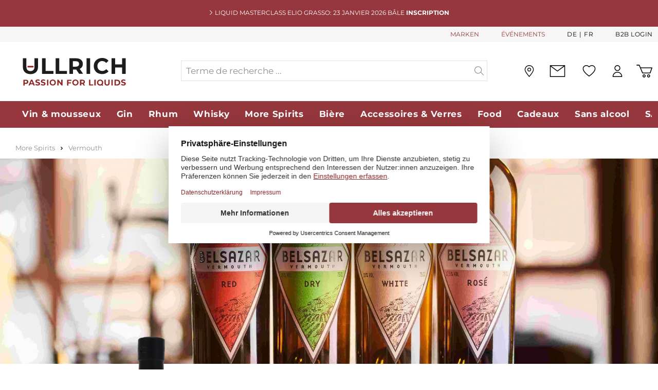

--- FILE ---
content_type: text/html; charset=UTF-8
request_url: https://ullrich.ch/fr/belsazar-red-vermouth-180-75cl/35475/
body_size: 37024
content:

<!DOCTYPE html>

<html lang="fr-FR"
      itemscope="itemscope"
      itemtype="https://schema.org/WebPage">

                            
    <head>
                            <script data-hash='3796942135'>
        window.dataLayer = window.dataLayer || [];
        window.dataLayer.push({
            userType: 'B2C',
            loginStatus: 'guest'
        });
        function gtag(){dataLayer.push(arguments);}

        gtag("consent", "default", {
            ad_storage: "denied",
            analytics_storage: "denied",
            wait_for_update: 2000
        });

        function emzGetCookie(name) {
            const value = `; ${document.cookie}`;
            const parts = value.split(`; ${name}=`);
            if (parts.length === 2) return parts.pop().split(';').shift();
        }

        if (emzGetCookie('emz_ad_storage') == 1) {
            gtag('consent', 'update', {
                'ad_storage': 'granted'
            });
        }

        if (emzGetCookie('emz_analytics_storage') == 1) {
            gtag('consent', 'update', {
                'analytics_storage': 'granted'
            });
        }
    </script>
    <script id="usercentrics-cmp" src="https://web.cmp.usercentrics.eu/ui/loader.js" data-settings-id="AyKJSK8gGItnYp" async></script>   
    		<script type="text/javascript" src="https://cdn.epoq.de/flow/ullrich-ch.js"></script>
	
    
    
            
        
                                        <meta charset="utf-8">
            
            <script data-hash='2123963264'>
            let gtmIsTrackingProductClicks = Boolean(), gtmContainerId = 'GTM-5CQ7BJV', hasSWConsentSupport = Boolean(Number(0));
            window.wbmScriptIsSet = false;
        </script>
        <script data-hash='917621245' type="text/javascript">
            window.dataLayer = window.dataLayer || [];
            window.dataLayer.push({"event":"view_item","ecommerce":{"currency":"CHF","items":[{"item_category2":"Vermouth","quantity":1,"index":0,"item_category":"More Spirits","item_name":"Belsazar Red Vermouth 18\u00b0 75cl","price":27.9,"item_id":35475,"item_brand":"Belsazar","sale_price":27.9}],"value":27.9}});

                    </script>                <!-- WbmTagManagerEcomm Head Snippet Start -->
        <script data-hash='1274411943' id="wbmTagManger" type="text/javascript">
            function getCookie(name) {
                var cookieMatch = document.cookie.match(name + '=(.*?)(;|$)');
                return cookieMatch && decodeURI(cookieMatch[1]);
            }

            var gtmCookieSet = getCookie('wbm-tagmanager-enabled');
            
            var googleTag = (function(w,d,s,l,i){w[l]=w[l]||[];w[l].push({'gtm.start': new Date().getTime(),event:'gtm.js'});var f=d.getElementsByTagName(s)[0], j=d.createElement(s),dl=l!='dataLayer'?'&l='+l:'';j.async=true;j.src= 'https://srv.ullrich.ch/gtm.js?id='+i+dl;f.parentNode.insertBefore(j,f); })(window,document,'script','dataLayer','GTM-5CQ7BJV');
            

            if (hasSWConsentSupport && gtmCookieSet === null) {
                window.wbmGoogleTagmanagerId = gtmContainerId;
                window.wbmScriptIsSet = false;
                window.googleTag = googleTag;
            } else {
                window.wbmScriptIsSet = true;
                googleTag(window, document, 'script', 'dataLayer', gtmContainerId);
                googleTag = null;
            }
        </script><!-- WbmTagManagerEcomm Head Snippet End -->    
                            <meta name="viewport"
                      content="width=device-width, initial-scale=1, shrink-to-fit=no">
            
                            <meta name="author"
                      content=""/>
                <meta name="robots"
                      content="
    index,follow"/>
                <meta name="revisit-after"
                      content="15 days"/>
                <meta name="keywords"
                      content=""/>
                <meta name="description"
                      content="                Inspiriert von der kreativen Stadt Berlin, hergestellt in traditionellen Verfahren und bester Qualität im Schwarzwald.
    "/>
            
                <meta property="og:type"
          content="product"/>
    <meta property="og:site_name"
          content="Paul Ullrich AG"/>
    <meta property="og:url"
          content="https://ullrich.ch/fr/belsazar-red-vermouth-180-75cl/35475/"/>
    <meta property="og:title"
          content="Belsazar Red Vermouth 18° 75cl | 35475"/>

    <meta property="og:description"
          content="Inspiriert von der kreativen Stadt Berlin, hergestellt in traditionellen Verfahren und bester Qualität im Schwarzwald."/>
    <meta property="og:image"
          content="https://d1q9atv66skeoi.cloudfront.net/image/961033245606/image_4vbi14eeph1c709lf7p62pua13/-S800x800"/>

            <meta property="product:brand"
              content="Belsazar"/>
    
            <meta property="product:price:amount"
          content="27.9"/>
    <meta property="product:price:currency"
          content="CHF"/>
    <meta property="product:product_link"
          content="https://ullrich.ch/fr/belsazar-red-vermouth-180-75cl/35475/"/>

    <meta name="twitter:card"
          content="product"/>
    <meta name="twitter:site"
          content="Paul Ullrich AG"/>
    <meta name="twitter:title"
          content="Belsazar Red Vermouth 18° 75cl | 35475"/>
    <meta name="twitter:description"
          content="Inspiriert von der kreativen Stadt Berlin, hergestellt in traditionellen Verfahren und bester Qualität im Schwarzwald."/>
    <meta name="twitter:image"
          content="https://d1q9atv66skeoi.cloudfront.net/image/961033245606/image_4vbi14eeph1c709lf7p62pua13/-S800x800"/>

                            <meta itemprop="copyrightHolder"
                      content="Paul Ullrich AG"/>
                <meta itemprop="copyrightYear"
                      content=""/>
                <meta itemprop="isFamilyFriendly"
                      content="true"/>
                <meta itemprop="image"
                      content="https://ullrich.ch/media/97/b8/98/1725527979/Ullrich-Logo.svg"/>
            
                                                

            <meta http-equiv="X-UA-Compatible" content="IE=edge,chrome=1" />
    


                    <link rel="shortcut icon"
                  href="https://ullrich.ch/media/cb/be/92/1667377686/ullrich_favicon.png">
        
                                <link rel="apple-touch-icon"
                  sizes="180x180"
                  href="https://ullrich.ch/media/cb/be/92/1667377686/ullrich_favicon.png">
                    
                            
            
    
    <link rel="canonical" href="https://ullrich.ch/fr/belsazar-red-vermouth-180-75cl/35475/" />

            
    
                <title itemprop="name">Belsazar Red Vermouth 18° 75cl commander en ligne | ullrich.ch</title>
        

                                                                            <link rel="stylesheet"
                      href="https://ullrich.ch/theme/a82670dfe6077c1970e7fd134726db0d/css/all.css?17687376981004615">
                                    

    
    
    
            <style>
            :root {
                --moorl-advanced-search-width: 600px;
            }
        </style>
    
                <script data-hash='990921739' type="text/javascript" id="EmzLazyLoadHelpers">
    globalThis.loadSnippetOnEvent = function (eventName, script) {
        // If script is moved to WebWorker, document may not be defined
        if (!document) {
            return;
        }
        document.addEventListener(eventName, () => {
            let head = document.head;
            const scriptNode = document.createRange().createContextualFragment(script);
            head.appendChild(scriptNode);
        });
    }
</script>
                    <script data-hash='2863028816'>
        window.features = {"V6_5_0_0":false,"v6.5.0.0":false,"PERFORMANCE_TWEAKS":false,"performance.tweaks":false,"FEATURE_NEXT_1797":false,"feature.next.1797":false,"FEATURE_NEXT_16710":false,"feature.next.16710":false,"FEATURE_NEXT_13810":false,"feature.next.13810":false,"FEATURE_NEXT_13250":false,"feature.next.13250":false,"FEATURE_NEXT_17276":false,"feature.next.17276":false,"FEATURE_NEXT_16151":false,"feature.next.16151":false,"FEATURE_NEXT_16155":false,"feature.next.16155":false,"FEATURE_NEXT_19501":false,"feature.next.19501":false,"FEATURE_NEXT_15053":false,"feature.next.15053":false,"FEATURE_NEXT_18215":false,"feature.next.18215":false,"FEATURE_NEXT_15815":false,"feature.next.15815":false,"FEATURE_NEXT_14699":false,"feature.next.14699":false,"FEATURE_NEXT_15707":false,"feature.next.15707":false,"FEATURE_NEXT_14360":false,"feature.next.14360":false,"FEATURE_NEXT_15172":false,"feature.next.15172":false,"FEATURE_NEXT_14001":false,"feature.next.14001":false,"FEATURE_NEXT_7739":false,"feature.next.7739":false,"FEATURE_NEXT_16200":false,"feature.next.16200":false,"FEATURE_NEXT_13410":false,"feature.next.13410":false,"FEATURE_NEXT_15917":false,"feature.next.15917":false,"FEATURE_NEXT_15957":false,"feature.next.15957":false,"FEATURE_NEXT_13601":false,"feature.next.13601":false,"FEATURE_NEXT_16992":false,"feature.next.16992":false,"FEATURE_NEXT_7530":false,"feature.next.7530":false,"FEATURE_NEXT_16824":false,"feature.next.16824":false,"FEATURE_NEXT_16271":false,"feature.next.16271":false,"FEATURE_NEXT_15381":false,"feature.next.15381":false,"FEATURE_NEXT_17275":false,"feature.next.17275":false,"FEATURE_NEXT_17016":false,"feature.next.17016":false,"FEATURE_NEXT_16236":false,"feature.next.16236":false,"FEATURE_NEXT_16640":false,"feature.next.16640":false,"FEATURE_NEXT_17858":false,"feature.next.17858":false,"FEATURE_NEXT_6758":false,"feature.next.6758":false,"FEATURE_NEXT_19048":false,"feature.next.19048":false,"FEATURE_NEXT_19822":false,"feature.next.19822":false,"FEATURE_NEXT_18129":false,"feature.next.18129":false,"FEATURE_NEXT_19163":false,"feature.next.19163":false,"FEATURE_NEXT_18187":false,"feature.next.18187":false,"FEATURE_NEXT_17978":false,"feature.next.17978":false,"FEATURE_NEXT_11634":false,"feature.next.11634":false,"FEATURE_NEXT_21547":false,"feature.next.21547":false,"FEATURE_NEXT_22900":false,"feature.next.22900":false,"FEATURE_SWAGCMSEXTENSIONS_1":true,"feature.swagcmsextensions.1":true,"FEATURE_SWAGCMSEXTENSIONS_2":true,"feature.swagcmsextensions.2":true,"FEATURE_SWAGCMSEXTENSIONS_8":true,"feature.swagcmsextensions.8":true,"FEATURE_SWAGCMSEXTENSIONS_63":true,"feature.swagcmsextensions.63":true};
    </script>
        

            <link rel="preload" href="https://ullrich.ch/theme/a82670dfe6077c1970e7fd134726db0d/assets/font/Montserrat/montserrat-v24-latin-regular.woff2" as="font" type="font/woff2" crossorigin="">
        <link rel="preload" href="https://ullrich.ch/theme/a82670dfe6077c1970e7fd134726db0d/assets/font/Montserrat/montserrat-v24-latin-700.woff2" as="font" type="font/woff2" crossorigin="">
    
    
                                                                                            
                            
                             

                                
            
    <link rel="preload" as="image" href="https://ullrich.ch/media/3c/46/6d/1678716436/Belsazar.jpg" imagesizes="1970px">
            
    
                                                        

            <script data-hash='1744458139'>
            window.mediameetsFacebookPixelData = new Map();
        </script>
    
                            
            <script data-hash='1851597984' type='text/javascript' >
        document.addEventListener('DOMContentLoaded', () => { loadSnippetOnEvent('emzBeforeShopwareJSLoading', `<script data-hash='1851597984' type="text/javascript" src='https://www.google.com/recaptcha/api.js?render=6LfpIEAqAAAAABobMAtxx0K4wp8ZyqoJexqByTfA' defer></`+`script>`)});</script>
        <script data-hash='3222055454'>
                                        window.googleReCaptchaV3Active = true;
                    </script>
            
                
        
            </head>

    <body class="		is-ctl-product is-act-index
">

                        <div class="overlay">
            <div class="emz-newsletter-flyin-modal" tabindex="-1" role="dialog" aria-labelledby="newsletterFlyinModalLabel" aria-hidden="true">
                <div class="modal-content">
                    <div class="modal-body">
                        <div class="btn-close-container">
                            <button type="button" class="emz-newsletter-flyin-close" data-dismiss="modal" aria-label="Close">
                                <span aria-hidden="true">&times;</span>
                            </button>
                        </div>
                        <div class="row d-block d-md-flex">
                            <div class="emz-image-container col-md-3">
                                                                                                            
    


    


    
    
        
        

        
    

<img src="https://ullrich.ch/media/65/7f/56/1677668157/kuvert-etikette-rgb-small.webp"  loading="lazy"            srcset="https://ullrich.ch/thumbnail/65/7f/56/1677668157/kuvert-etikette-rgb-small_800.webp 800w,                             https://ullrich.ch/thumbnail/65/7f/56/1677668157/kuvert-etikette-rgb-small_1920.webp 1920w,                             https://ullrich.ch/thumbnail/65/7f/56/1677668157/kuvert-etikette-rgb-small_400.webp 400w"
                         class="weedesign-webp img-fluid lazy"    style="aspect-ratio: 2226/3150; object-fit: cover;"/>                                                            </div>
                            <div class="col-md-9">
                                <h5 class="modal-title" id="newsletterFlyinModalLabel">
                                    Inscrivez-vous à notre newsletter et bénéficiez d'un rabais de bienvenue de 10%
                                </h5>
                                <div class="emz-btn-container">
                                    <button class="emz-modal-log-in-btn" data-newsletter-url="https://news.ullrich.ch/pl/d1c/7197/1123/subscribe/de">
                                        <span>S'ABONNER ET PROFITER</span>
                                    </button>
                                </div>
                            </div>
                        </div>
                    </div>
                </div>
            </div>
        </div>
    

	
	                                        <noscript>
                <iframe loading="lazy" src="https://www.googletagmanager.com/ns.html?id=GTM-5CQ7BJV"
                        height="0" width="0" style="display:none;visibility:hidden"></iframe>
            </noscript>
                            <noscript class="noscript-main">
                

    
                
                <div role="alert"
         class="alert alert-info alert-has-icon">
                                    
        
    
                                        
                    <span class="icon icon-info">
                        <svg xmlns="http://www.w3.org/2000/svg" xmlns:xlink="http://www.w3.org/1999/xlink" width="24" height="24" viewBox="0 0 24 24"><defs><path d="M12 7c.5523 0 1 .4477 1 1s-.4477 1-1 1-1-.4477-1-1 .4477-1 1-1zm1 9c0 .5523-.4477 1-1 1s-1-.4477-1-1v-5c0-.5523.4477-1 1-1s1 .4477 1 1v5zm11-4c0 6.6274-5.3726 12-12 12S0 18.6274 0 12 5.3726 0 12 0s12 5.3726 12 12zM12 2C6.4772 2 2 6.4772 2 12s4.4772 10 10 10 10-4.4772 10-10S17.5228 2 12 2z" id="icons-default-info" /></defs><use xlink:href="#icons-default-info" fill="#758CA3" fill-rule="evenodd" /></svg>
        </span>
    
                
                    <div class="alert-content-container">
                                                    
                                    <div class="alert-content">
                                                    Um unseren Shop in vollem Umfang nutzen zu können, empfehlen wir Ihnen Javascript in Ihrem Browser zu aktivieren.
                                            </div>
                
                                                                </div>
            </div>

    
            </noscript>
        

        	<div class="emz-header">
					<div class="emz-info-bar-wrapper">
				
				<div class="emz-info-bar">
					<div class="emz-info-bar-text">
						    
        
    
                                        
                    <span class="icon icon-EmzIcons icon-EmzIcons-arrow-right">
                        <?xml version="1.0" encoding="utf-8"?>
<!-- Generator: Adobe Illustrator 26.5.0, SVG Export Plug-In . SVG Version: 6.00 Build 0)  -->
<svg version="1.1" id="Ebene_2_00000043445994881056731730000017016158715182196113_"
	 xmlns="http://www.w3.org/2000/svg" xmlns:xlink="http://www.w3.org/1999/xlink" x="0px" y="0px" viewBox="0 0 11.7 21.4"
	 style="enable-background:new 0 0 11.7 21.4;" xml:space="preserve">
<style type="text/css">
	.st5{fill:#A7A7A7;}
</style>
<g id="Ebene_1-2">
	<path class="st5" d="M11.7,10.7c0,0.3-0.1,0.5-0.3,0.7l-9.7,9.7c-0.2,0.2-0.5,0.3-0.7,0.3s-0.5-0.1-0.7-0.3c-0.4-0.4-0.4-1,0-1.4
		l9-9l-9-9c-0.4-0.4-0.4-1,0-1.4s1-0.4,1.4,0l9.7,9.7C11.6,10.2,11.7,10.5,11.7,10.7z"/>
</g>
</svg>

        </span>
    
    						LIQUID MASTERCLASS Elio Grasso: 23 janvier 2026 Bâle  <a href="https://ullrich.ch/fr/Liquid-Masterclass-ElioGrasso/" style="font-weight:bold;color:#FFFFFF;">INSCRIPTION</a>
					</div>
				</div>
			</div>
				<header class="header-main">

							        
            <div class="top-bar d-flex align-items-center">
            <nav class="top-bar-nav container">
                                    
                                    
            <div class="top-bar-nav-item top-bar-language">
                            <form method="post"
                      action="/fr/checkout/language"
                      class="language-form"
                      data-form-auto-submit="true">

                                                                <input type="hidden" name="_csrf_token" value="a817c091fe3a0bcec1688f.NWEBXErkQy7ZzsdluhQ01c7PfKtBJFUMofCBlFtHHFo.fTQ2OQKQbleDnJALz194m6qmK5kmEANI253w4DggJRhaEGNtBa0JXei5tA">
                    
                                
    <div class="languages-menu">
                    <div class="top-bar-list"
                aria-labelledby="languagesDropdown-top-bar">
                                        <div class="top-bar-list-item"
                                title="">

                                                                                                                            
                                <label class="top-bar-list-label"
                                        for="top-bar-2fbb5fe2e29a4d70aa5854ce7ce3e20b">
                                    <input id="top-bar-2fbb5fe2e29a4d70aa5854ce7ce3e20b"
                                            class="top-bar-list-radio"
                                            value="2fbb5fe2e29a4d70aa5854ce7ce3e20b"
                                            name="languageId"
                                            type="radio"
                                        >
                                    De
                                </label>
                                                    </div>
                                        <div class="top-bar-list-item item-checked"
                                title="">

                                                                                                                            
                                <label class="top-bar-list-label"
                                        for="top-bar-1122ceac23b54264896af14b3582e7e8">
                                    <input id="top-bar-1122ceac23b54264896af14b3582e7e8"
                                            class="top-bar-list-radio"
                                            value="1122ceac23b54264896af14b3582e7e8"
                                            name="languageId"
                                            type="radio"
                                         checked>
                                    Fr
                                </label>
                                                    </div>
                            </div>
        
        <input name="redirectTo" type="hidden" value="frontend.detail.page"/>

                    <input name="redirectParameters[productId]" type="hidden" value="3b52f49c409140588d1a4637a55263ce">
            </div>
                </form>
                    </div>
    
                                                                        <div class="emz-header-brands-label">
                                <a href="/fr/cbax/manufacturer/index">
                                    MARKEN
                                </a>
                            </div>
                        
                                                    <div class="emz-header-events-label">
                                <a href="https://ullrich.ch/de/service-events-informationen/">
                                    ÉVÉNEMENTS
                                </a>
                            </div>
                                            
                                            <div class="emz-top-bar-b2b-login">
                            <a href="https://ullrich.ch/b2b/fr/account"> B2B Login</a>
                        </div>
                                                </nav>
        </div>
    				<div class="container">
					    
            <div class="row align-items-center header-row">
                <div class="col-2 p-0 d-lg-none">
        <div class="menu-button">
                            <button class="btn nav-main-toggle-btn header-actions-btn"
                        type="button"
                        data-offcanvas-menu="true"
                        aria-label="Menü">
                                                
        
    
                                        
                    <span class="icon icon-EmzIcons icon-EmzIcons-menu">
                        <svg xmlns="http://www.w3.org/2000/svg" width="19.741" height="19.872" viewBox="0 0 19.741 19.872">
  <g transform="translate(0 1.25)">
    <line x2="19.741" stroke-width="2.5"/>
    <line x2="19.442" transform="translate(0.149 17.372)" stroke-width="2.5"/>
    <line x2="10.622" transform="translate(0.149 8.686)" stroke-width="2.5"/>
  </g>
</svg>
        </span>
    
     
                                    </button>
                    </div>
    </div>

    <div class="col-3 p-0 col-lg-3 header-logo-col">
            <div class="header-logo-main">
                    <a class="header-logo-main-link"
               href="/fr/"
               title="Zur Startseite wechseln">
                                    <picture class="header-logo-picture">
                                                                                                    <source srcset="https://ullrich.ch/media/12/3f/b4/1659339108/ullrich_logo.svg"
                                        media="(min-width: 768px) and (max-width: 991px)">
                                                    
    
                                                                                                <source srcset="https://ullrich.ch/media/12/3f/b4/1659339108/ullrich_logo.svg"
                                        media="(max-width: 767px)">
                                                    
    
                                                                                                <img src="https://ullrich.ch/media/97/b8/98/1725527979/Ullrich-Logo.svg"
                                     alt="Zur Startseite wechseln"
                                     class="img-fluid header-logo-main-img"/>
                                                    
                        </picture>
                            </a>
            </div>
    </div>

                <div class="col-12 order-2 col-lg-6 order-lg-1 header-search-col">
        <div class="row">
            <div class="col">
                
    <div class="collapse"
         id="searchCollapse">
        <div class="header-search">
            <form action="/fr/search"
                  method="get"
                  data-search-widget-options='{&quot;searchWidgetMinChars&quot;:3}'
                  data-url="/fr/suggest?search="
                  class="header-search-form">
                                    <div class="input-group">
                                                    <input type="search"
                                    name="search"
                                    class="form-control header-search-input epoq_search_box"
                                    autocomplete="off"
                                    autocapitalize="off"
                                    placeholder="Terme de recherche ..."
                                    aria-label="Terme de recherche ..."
                                    value=""
                            >
                        
                                                    <div class="input-group-append">
                                <button type="submit"
                                        class="btn header-search-btn"
                                        aria-label="Suchen">
                                    <span class="header-search-icon">
                                            
        
    
                                        
                    <span class="icon icon-EmzIcons icon-EmzIcons-search">
                        <?xml version="1.0" encoding="UTF-8"?><svg id="Ebene_1" xmlns="http://www.w3.org/2000/svg" viewBox="0 0 33.317 32.175"><path d="M33.024,30.468l-9.521-9.521c1.659-2.193,2.656-4.913,2.656-7.868C26.16,5.867,20.292,0,13.08,0S0,5.867,0,13.079s5.868,13.08,13.08,13.08c3.537,0,6.745-1.417,9.102-3.706l9.428,9.428c.195,.195,.451,.293,.707,.293s.512-.098,.707-.293c.391-.391,.391-1.023,0-1.414Zm-19.944-6.309c-6.109,0-11.08-4.971-11.08-11.08S6.971,2,13.08,2s11.08,4.97,11.08,11.079-4.971,11.08-11.08,11.08Z"/></svg>
        </span>
    
                                        </span>
                                </button>
                            </div>
                                            </div>
                            </form>
        </div>
    </div>
            </div>
        </div>
    </div>

                <div class="col-7 order-1 order-lg-2 col-lg-3 header-actions-col">
        <div class="row no-gutters justify-content-end align-items-center">
                            <div class="col-auto d-lg-none">
                    <div class="search-toggle">
                        <button class="btn header-actions-btn search-toggle-btn js-search-toggle-btn collapsed"
                                type="button"
                                data-toggle="collapse"
                                data-target="#searchCollapse"
                                aria-expanded="false"
                                aria-controls="searchCollapse"
                                aria-label="Suchen">
                                
        
    
                                        
                    <span class="icon icon-EmzIcons icon-EmzIcons-search">
                        <?xml version="1.0" encoding="UTF-8"?><svg id="Ebene_1" xmlns="http://www.w3.org/2000/svg" viewBox="0 0 33.317 32.175"><path d="M33.024,30.468l-9.521-9.521c1.659-2.193,2.656-4.913,2.656-7.868C26.16,5.867,20.292,0,13.08,0S0,5.867,0,13.079s5.868,13.08,13.08,13.08c3.537,0,6.745-1.417,9.102-3.706l9.428,9.428c.195,.195,.451,.293,.707,.293s.512-.098,.707-.293c.391-.391,.391-1.023,0-1.414Zm-19.944-6.309c-6.109,0-11.08-4.971-11.08-11.08S6.971,2,13.08,2s11.08,4.97,11.08,11.079-4.971,11.08-11.08,11.08Z"/></svg>
        </span>
    
     
                        </button>
                    </div>
                </div>
            
                                                
                    <div class="emz-header-events-box">
                        <a href="https://ullrich.ch/de/service-events-informationen/" 
                            title="Events" 
                            aria-label="Events"> 
                                
        
    
                                        
                    <span class="icon icon-EmzIcons icon-EmzIcons-calendar">
                        <?xml version="1.0" encoding="UTF-8"?><svg id="Ebene_2" xmlns="http://www.w3.org/2000/svg" viewBox="0 0 40.6726 39.54101"><g id="Ebene_1-2"><path d="M14.453,34.042c0,.437-.354,.791-.791,.791h-1.945c-.437,0-.791-.354-.791-.791s.354-.791,.791-.791h1.945c.437,0,.791,.354,.791,.791Zm-.791-5.551h-1.945c-.437,0-.791,.354-.791,.791s.354,.791,.791,.791h1.945c.437,0,.791-.354,.791-.791s-.354-.791-.791-.791Zm0-4.759h-1.945c-.437,0-.791,.354-.791,.79s.354,.791,.791,.791h1.945c.437,0,.791-.354,.791-.791s-.354-.79-.791-.79Zm-5.407,9.519h-1.944c-.437,0-.791,.354-.791,.791s.354,.791,.791,.791h1.944c.437,0,.792-.354,.792-.791s-.355-.791-.792-.791Zm5.407-14.278h-1.945c-.437,0-.791,.354-.791,.791s.354,.791,.791,.791h1.945c.437,0,.791-.354,.791-.791s-.354-.791-.791-.791Zm-5.407,4.76h-1.944c-.437,0-.791,.354-.791,.79s.354,.791,.791,.791h1.944c.437,0,.792-.354,.792-.791s-.355-.79-.792-.79Zm0,4.759h-1.944c-.437,0-.791,.354-.791,.791s.354,.791,.791,.791h1.944c.437,0,.792-.354,.792-.791s-.355-.791-.792-.791Zm21.626-4.759h-1.944c-.437,0-.791,.354-.791,.79s.354,.791,.791,.791h1.944c.437,0,.791-.354,.791-.791s-.354-.79-.791-.79Zm0,4.759h-1.944c-.437,0-.791,.354-.791,.791s.354,.791,.791,.791h1.944c.437,0,.791-.354,.791-.791s-.354-.791-.791-.791Zm-5.406-4.759h-1.944c-.437,0-.791,.354-.791,.79s.354,.791,.791,.791h1.944c.437,0,.791-.354,.791-.791s-.354-.79-.791-.79Zm0-4.76h-1.944c-.437,0-.791,.354-.791,.791s.354,.791,.791,.791h1.944c.437,0,.791-.354,.791-.791s-.354-.791-.791-.791Zm16.026,18.359c-.494,1.322-1.764,2.206-3.164,2.209H3.37c-1.856-.002-3.368-1.514-3.37-3.37V6.723c.002-1.856,1.514-3.369,3.37-3.371h2.516V1.736C5.886,.78,6.665,.001,7.622,0h.314c.958,0,1.738,.779,1.739,1.736v1.616h5.976V1.736c0-.956,.78-1.735,1.736-1.736h.314c.956,0,1.735,.78,1.736,1.736v1.616h5.979V1.736c0-.956,.78-1.735,1.736-1.736h.314c.957,0,1.736,.78,1.736,1.736v1.614h3.614c1.677,.002,3.111,1.256,3.339,2.917,.28,2.081,2.13,14.093,3.354,22.041,.601,3.901,1.035,6.726,1.089,7.105,.126,.635,.092,1.299-.099,1.919h.002ZM26.999,6.986c0,.085,.069,.154,.154,.154h.314c.085,0,.154-.069,.154-.154V1.73501c0-.085-.069-.154-.154-.154h-.314c-.085,0-.154,.069-.154,.154V6.986Zm-.731,1.491c.178,.378,.558,.643,1,.655,.45,.031,.865-.251,1.057-.641l-.031,.018-.055,.025c-.029,.015-.06,.028-.089,.042-.064,.025-.11,.042-.157,.058-.067,.021-.118,.034-.169,.045l-.063,.004c-.027,.011-.076,.021-.134,.021-.042,.007-.103,.008-.162,.008h-.314c-.03,0-.061-.002-.09-.005l-.055-.003c-.094-.008-.142-.016-.19-.025-.078-.013-.125-.023-.173-.039-.068-.021-.116-.039-.16-.058-.042-.017-.076-.032-.107-.048h-.007l-.1-.058-.00101,.001Zm-9.037-1.491c0,.085,.068,.154,.153,.154h.315c.085,0,.154-.069,.154-.154V1.73501c0-.085-.069-.154-.154-.154h-.315c-.085,0-.153,.069-.153,.154V6.986Zm-.721,1.493c.178,.377,.557,.641,.998,.653,.467,.031,.866-.251,1.058-.641l-.033,.019-.053,.024c-.029,.015-.06,.029-.09,.042-.062,.025-.108,.042-.155,.058-.068,.021-.119,.034-.17,.045l-.062,.004c-.029,.011-.078,.021-.134,.021-.049,.007-.107,.008-.167,.008h-.314c-.03,0-.061-.002-.09-.005l-.055-.003c-.094-.009-.143-.016-.19-.025-.078-.013-.125-.023-.173-.039-.068-.021-.116-.039-.16-.058-.041-.017-.075-.032-.106-.048h-.008l-.095-.056-.001,.001Zm-9.043-1.493c0,.085,.069,.154,.155,.154h.314c.085,0,.154-.069,.154-.154V1.73501c0-.085-.069-.154-.154-.154h-.314c-.086,0-.155,.069-.155,.154V6.986Zm-.713,1.503c.18,.375,.558,.639,1.001,.649,.309,.003,.593-.104,.812-.314,.104-.1,.188-.216,.247-.343-.018,.011-.035,.021-.053,.03l-.052,.024c-.03,.015-.061,.029-.091,.042-.062,.025-.108,.042-.155,.058-.069,.021-.119,.034-.171,.045l-.062,.004c-.029,.011-.078,.021-.134,.021-.044,.007-.104,.008-.162,.008h-.315c-.029,0-.059-.002-.088-.005l-.057-.003c-.093-.009-.143-.016-.19-.025-.076-.012-.123-.023-.17-.037-.07-.023-.116-.04-.162-.059-.041-.018-.075-.033-.106-.049h-.004l-.052-.025-.037-.021h.001ZM1.58201,12.557H34.605V6.722c0-.986-.802-1.788-1.787-1.788h-3.614v1.148c.042,.041,.082,.082,.121,.126,.488,.538,.737,1.233,.702,1.96-.035,.726-.351,1.394-.889,1.882s-1.23,.757-1.96,.702c-.726-.035-1.395-.351-1.883-.889-.986-1.089-.926-2.766,.121-3.781v-1.148h-5.979v1.148c.042,.041,.082,.082,.121,.126,.488,.538,.737,1.233,.702,1.96-.035,.726-.352,1.394-.889,1.882-.538,.488-1.231,.757-1.96,.702-.726-.035-1.395-.351-1.883-.889-.987-1.088-.927-2.765,.121-3.781v-1.148h-5.979v1.149c.041,.04,.081,.081,.12,.123,1.008,1.113,.924,2.836-.186,3.844-.538,.488-1.224,.75-1.961,.702-.726-.035-1.394-.351-1.882-.889s-.737-1.234-.702-1.96c.033-.695,.325-1.339,.823-1.821v-1.148H3.365c-.985,0-1.787,.802-1.787,1.788v5.835h.00401Zm37.454,23.1l-.005-.05-2.843-18.519v8.502c0,.212-.083,.411-.232,.561-.149,.148-.347,.23-.557,.23h-.003c-.211,0-.409-.083-.559-.232s-.23-.349-.23-.56v-9.244h-15.688c-.436-.002-.79-.356-.79-.791s.354-.791,.79-.791h15.688v-.624H1.582v.624h14.589c.437,0,.791,.354,.791,.791s-.354,.791-.791,.791H1.583v19.825c0,.985,.802,1.787,1.787,1.787h29.448c.985,0,1.787-.802,1.787-1.787v-3.824c.002-.436,.356-.79,.791-.79s.791,.354,.791,.79v3.825c0,.632-.18,1.254-.515,1.787h1.664c.74-.002,1.412-.468,1.675-1.16,.096-.371,.104-.766,.024-1.142l.00101,.001Zm-9.155-16.685h-1.944c-.437,0-.791,.354-.791,.791s.354,.791,.791,.791h1.944c.437,0,.791-.354,.791-.791s-.354-.791-.791-.791Zm-5.406,14.278h-1.944c-.437,0-.791,.354-.791,.791s.354,.791,.791,.791h1.944c.437,0,.791-.354,.791-.791s-.354-.791-.791-.791Zm-5.406-4.76h-1.944c-.437,0-.791,.354-.791,.791s.354,.791,.791,.791h1.944c.437,0,.791-.354,.791-.791s-.354-.791-.791-.791Zm0-4.759h-1.944c-.437,0-.791,.354-.791,.79s.354,.791,.791,.791h1.944c.437,0,.791-.354,.791-.791s-.354-.79-.791-.79Zm5.406,4.759h-1.944c-.437,0-.791,.354-.791,.791s.354,.791,.791,.791h1.944c.437,0,.791-.354,.791-.791s-.354-.791-.791-.791Zm-5.406,4.76h-1.944c-.437,0-.791,.354-.791,.791s.354,.791,.791,.791h1.944c.437,0,.791-.354,.791-.791s-.354-.791-.791-.791Zm0-14.278h-1.944c-.437,0-.791,.354-.791,.791s.354,.791,.791,.791h1.944c.437,0,.791-.354,.791-.791s-.354-.791-.791-.791Zm16.075,9.343c-.379,.157-.559,.591-.402,.971s.591,.559,.971,.402c.038-.016,.074-.034,.108-.056,.306-.194,.43-.579,.294-.915-.157-.379-.591-.559-.971-.402Z"/></g></svg>
        </span>
    
     
                        </a>
                    </div>
                            
                                                <div class="emz-header-storelocater-box">
                         <a href="https://ullrich.ch/de/filialfinder?country=CH&amp;distance=25&amp;order=distance">
                                
        
    
                                        
                    <span class="icon icon-EmzIcons icon-EmzIcons-maps">
                        <?xml version="1.0" encoding="UTF-8"?><svg id="Ebene_2" xmlns="http://www.w3.org/2000/svg" viewBox="0 0 27.383 35.685"><g id="Ebene_1-2"><g><path d="M13.692,0C6.142,0,0,6.142,0,13.691c0,7.459,13.476,21.816,13.612,21.96,.021,.023,.05,.034,.08,.034s.059-.012,.08-.034c.136-.144,13.611-14.501,13.611-21.96C27.383,6.141,21.241,0,13.692,0Zm0,32.556c-1.317-1.489-3.259-3.772-5.19-6.352C2.964,18.802,2.137,15.188,2.137,13.691,2.137,7.32,7.32,2.136,13.692,2.136s11.554,5.184,11.554,11.555c0,1.496-.827,5.112-6.365,12.513-1.928,2.575-3.871,4.861-5.189,6.352Z"/><path d="M13.692,7.629c-3.161,0-5.732,2.571-5.732,5.732s2.571,5.732,5.732,5.732,5.732-2.571,5.732-5.732-2.571-5.732-5.732-5.732Zm0,9.267c-1.949,0-3.536-1.586-3.536-3.535s1.586-3.535,3.536-3.535,3.535,1.586,3.535,3.535-1.586,3.535-3.535,3.535Z"/></g></g></svg>
        </span>
    
                            </a>
                    </div>
                                       
                                                <div class="col-auto d-none d-lg-block"> 
                        <div class="emz-contact-link">
                            <a class="btn header-contact-btn header-actions-btn"
                                href="https://ullrich.ch/fr/service-contact/"
                                title="Contact"
                                aria-label="Contact">
                                    
        
    
                                        
                    <span class="icon icon-EmzIcons icon-EmzIcons-envelope">
                        <?xml version="1.0" encoding="UTF-8"?><svg id="Ebene_1" xmlns="http://www.w3.org/2000/svg" viewBox="0 0 39.85 30.959"><path d="M38.85,0H1C.447,0,0,.447,0,1V29.959c0,.553,.447,1,1,1H38.85c.553,0,1-.447,1-1V1c0-.553-.447-1-1-1Zm-2.583,2L19.771,14.237,3.276,2H36.267Zm1.583,26.959H2V3.543l17.176,12.743c.177,.132,.387,.197,.596,.197s.419-.065,.596-.197L37.85,3.315V28.959Z"/></svg>
        </span>
    
     
                            </a>
                        </div>
                    </div>
                                <div class="col-auto">
                    <div class="wishlist-menu">
                                <a  href="/fr/note"
        class="btn wishlist-menu-btn header-actions-btn"
        title="Mes Notes">
            <span class="header-wishlist-icon">
                    
        
    
                                        
                    <span class="icon icon-EmzIcons icon-EmzIcons-heart">
                        <?xml version="1.0" encoding="UTF-8"?><svg id="Ebene_1" xmlns="http://www.w3.org/2000/svg" viewBox="0 0 34.091 30.317"><path id="Pfad_99201" d="M17.037,30.317c-.194,0-.39-.057-.559-.17C15.806,29.694,0,18.951,0,9.561c0-.161,0-.328,.009-.495C.117,6.54,1.203,4.205,3.069,2.494,4.933,.783,7.351-.1,9.881,.009h.003C13.336,.009,15.402,1.764,17.051,3.234,18.653,1.822,20.833,.008,24.261,.008c.116-.007,.277-.009,.448-.008,5.226,.054,9.432,4.344,9.382,9.565-.006,9.388-15.822,20.128-16.496,20.581-.168,.113-.363,.17-.558,.17ZM9.499,2.001c-1.91,0-3.689,.691-5.078,1.967-1.472,1.35-2.328,3.191-2.414,5.187-.006,.135-.008,.267-.007,.399,0,7.426,12.25,16.562,15.037,18.543,2.789-1.98,15.054-11.118,15.054-18.536v-.01c.041-4.121-3.277-7.509-7.398-7.551-.125,0-.255,0-.385,.007-2.854,0-4.59,1.537-6.121,2.894l-.482,.424c-.378,.327-.936,.324-1.312,0l-.527-.468c-1.568-1.399-3.19-2.848-6.027-2.848-.113-.005-.227-.007-.339-.007Z"/></svg>
        </span>
    
                </span>
           <span class="coe-util-bubble d-none"
                id="wishlist-basket"
                data-wishlist-bubble="true"
                data-wishlist-storage="true"
                data-wishlist-storage-options="{&quot;listPath&quot;:&quot;\/fr\/wishlist\/list&quot;,&quot;mergePath&quot;:&quot;\/fr\/wishlist\/merge&quot;,&quot;tokenMergePath&quot;:&quot;2c541890e295b66.rl9Q5_GEk_uzB4DFKmtjEGxuhxNo8k7hYSFvbm4aJqI.mG0j0bDp9KzHP8uGQilaYAAL8kohhBHQKlQOWD0qc8HxMT2Vq_7_pMk3uA&quot;,&quot;pageletPath&quot;:&quot;\/fr\/wishlist\/merge\/pagelet&quot;,&quot;tokenPageletPath&quot;:&quot;e15c22.5RnLXxFtGuPuxFOyrY5oRzUY6OM5pGLrkys30J8Z3wU.sCqHCSYJXduHqDCF2Lc6LFxe2IhcxzKd1356v6lJi12Gc78qWTdcorj8Fg&quot;}"
                data-wishlist-widget="true"
                data-wishlist-bubble-options='{
                    "hideZero": true,
                    "countUrl" : "/fr/note/count",
                    "productIdsUrl" : "/fr/note/productids",
                    "marks" : "1"
                }' >
        </span>
    </a>
                    </div>
                </div>
                 

                            <div class="col-auto">
                    <div class="account-menu">
                            <div class="dropdown">
                <button class="btn account-menu-btn header-actions-btn"
                type="button"
                id="accountWidget"
                data-offcanvas-account-menu="true"
                data-toggle="dropdown"
                data-offset="42 0"
                aria-haspopup="true"
                aria-expanded="false"
                aria-label="Mon compte"
                title="Mon compte">
                
        
    
                                        
                    <span class="icon icon-EmzIcons icon-EmzIcons-user">
                        <?xml version="1.0" encoding="UTF-8"?><svg id="Ebene_1" xmlns="http://www.w3.org/2000/svg" viewBox="0 0 25.427 31.283"><path d="M12.713,15.387c4.242,0,7.693-3.451,7.693-7.693S16.955,0,12.713,0,5.02,3.451,5.02,7.693s3.451,7.693,7.693,7.693Zm0-13.387c3.14,0,5.693,2.554,5.693,5.693s-2.554,5.693-5.693,5.693-5.693-2.554-5.693-5.693,2.554-5.693,5.693-5.693Zm.034,15.601h-.036c-3.382,0-6.564,1.313-8.964,3.699C1.34,23.695,.009,26.885,0,30.28c0,.266,.104,.521,.292,.709,.188,.188,.442,.294,.708,.294H24.427c.266,0,.521-.105,.708-.294,.188-.188,.293-.443,.292-.709-.018-6.974-5.706-12.662-12.68-12.68ZM2.049,29.283c.235-2.482,1.318-4.784,3.109-6.565,2.021-2.011,4.703-3.117,7.554-3.117h.029c5.539,.015,10.115,4.272,10.636,9.683H2.049Z"/></svg>
        </span>
    
            </button>

    
                    <div class="dropdown-menu dropdown-menu-right account-menu-dropdown js-account-menu-dropdown"
                 aria-labelledby="accountWidget">
                

        
                    <button class="btn btn-light btn-block offcanvas-close js-offcanvas-close sticky-top">
                        
        
    
                                        
                    <span class="icon icon-x icon-sm">
                        <svg xmlns="http://www.w3.org/2000/svg" xmlns:xlink="http://www.w3.org/1999/xlink" width="24" height="24" viewBox="0 0 24 24"><defs><path d="m10.5858 12-7.293-7.2929c-.3904-.3905-.3904-1.0237 0-1.4142.3906-.3905 1.0238-.3905 1.4143 0L12 10.5858l7.2929-7.293c.3905-.3904 1.0237-.3904 1.4142 0 .3905.3906.3905 1.0238 0 1.4143L13.4142 12l7.293 7.2929c.3904.3905.3904 1.0237 0 1.4142-.3906.3905-1.0238.3905-1.4143 0L12 13.4142l-7.2929 7.293c-.3905.3904-1.0237.3904-1.4142 0-.3905-.3906-.3905-1.0238 0-1.4143L10.5858 12z" id="icons-default-x" /></defs><use xlink:href="#icons-default-x" fill="#758CA3" fill-rule="evenodd" /></svg>
        </span>
    
                </button>

    
                    <div class="offcanvas-content-container">
                <div class="account-menu">
        
                                            
            <div class="account-menu-links d-md-none">
                <div class="header-account-menu">
        <div class="card account-menu-inner">
                
                        <div class="list-group list-group-flush account-aside-list-group">
                                                <a href="/fr/account"
                        title="Aperçu"
                        class="list-group-item list-group-item-action account-aside-item">
                            
        
    
                                        
                    <span class="icon icon-EmzIcons icon-EmzIcons-overview">
                        <?xml version="1.0" encoding="utf-8"?>
<!-- Generator: Adobe Illustrator 26.5.0, SVG Export Plug-In . SVG Version: 6.00 Build 0)  -->
<svg version="1.1" id="Ebene_1" xmlns="http://www.w3.org/2000/svg" xmlns:xlink="http://www.w3.org/1999/xlink" x="0px" y="0px"
	 viewBox="0 0 16 20" style="enable-background:new 0 0 16 20;" xml:space="preserve">
<style type="text/css">
	.st0{fill:none;}
</style>
<g id="Gruppe_25914" transform="translate(-271 -342)">
	<g id="Rechteck_7841" transform="translate(271 342)">
		<g>
			<rect class="st0" width="16" height="20"/>
		</g>
		<g>
			<path d="M16,20H0V0h16V20z M1.5,18.5h13v-17h-13V18.5z"/>
		</g>
	</g>
	<g id="Linie_407">
		<rect x="275" y="347.8" width="8" height="1.5"/>
	</g>
	<g id="Linie_408">
		<rect x="275" y="350.8" width="8" height="1.5"/>
	</g>
	<g id="Linie_409">
		<rect x="275" y="353.8" width="5.5" height="1.5"/>
	</g>
</g>
</svg>

        </span>
    
     Aperçu
                    </a>
                
                                    <a href="/fr/account/profile"
                        title="Persönliches Profil"
                        class="list-group-item list-group-item-action account-aside-item">
                            
        
    
                                        
                    <span class="icon icon-EmzIcons icon-EmzIcons-user">
                        <?xml version="1.0" encoding="UTF-8"?><svg id="Ebene_1" xmlns="http://www.w3.org/2000/svg" viewBox="0 0 25.427 31.283"><path d="M12.713,15.387c4.242,0,7.693-3.451,7.693-7.693S16.955,0,12.713,0,5.02,3.451,5.02,7.693s3.451,7.693,7.693,7.693Zm0-13.387c3.14,0,5.693,2.554,5.693,5.693s-2.554,5.693-5.693,5.693-5.693-2.554-5.693-5.693,2.554-5.693,5.693-5.693Zm.034,15.601h-.036c-3.382,0-6.564,1.313-8.964,3.699C1.34,23.695,.009,26.885,0,30.28c0,.266,.104,.521,.292,.709,.188,.188,.442,.294,.708,.294H24.427c.266,0,.521-.105,.708-.294,.188-.188,.293-.443,.292-.709-.018-6.974-5.706-12.662-12.68-12.68ZM2.049,29.283c.235-2.482,1.318-4.784,3.109-6.565,2.021-2.011,4.703-3.117,7.554-3.117h.029c5.539,.015,10.115,4.272,10.636,9.683H2.049Z"/></svg>
        </span>
    
     Persönliches Profil
                    </a>
                
                                    <a href="/fr/account/address"
                        title="Adresses"
                        class="list-group-item list-group-item-action account-aside-item">
                            
        
    
                                        
                    <span class="icon icon-EmzIcons icon-EmzIcons-house">
                        <?xml version="1.0" encoding="UTF-8"?><svg id="Ebene_2" xmlns="http://www.w3.org/2000/svg" viewBox="0 0 27.896 31.54375"><defs><style>.cls-1{fill:#1d1d1b;}</style></defs><g id="Ebene_1-2"><path class="cls-1" d="M27.438,8.93475L14.534,.18075c-.355-.241-.818-.241-1.172,0L.458,8.93475c-.286,.194-.458,.518-.458,.863V30.49975c0,.577,.467,1.044,1.044,1.044H26.852c.577,0,1.044-.467,1.044-1.044V9.79775c0-.346-.171-.67-.458-.863Zm-10.874,20.521h-5.231v-7.353h5.231v7.353Zm9.244,0h-7.157v-8.397c0-.577-.467-1.044-1.044-1.044h-7.319c-.577,0-1.044,.467-1.044,1.044v8.397H2.087V10.35175L13.947,2.30475l11.86,8.047V29.45575h.001Z"/></g></svg>
        </span>
    
     Adresses
                    </a>
                
                                    <a href="/fr/account/payment"
                        title="Modes de paiement"
                        class="list-group-item list-group-item-action account-aside-item">
                            
        
    
                                        
                    <span class="icon icon-EmzIcons icon-EmzIcons-payment">
                        <?xml version="1.0" encoding="UTF-8"?><svg id="Ebene_2" xmlns="http://www.w3.org/2000/svg" viewBox="0 0 40.224 30.761"><defs><style>.cls-1{fill:#1d1d1b;}</style></defs><g id="Ebene_1-2"><path class="cls-1" d="M39.224,0H1C.447,0,0,.447,0,1V29.761c0,.553,.447,1,1,1H39.224c.553,0,1-.447,1-1V1c0-.553-.447-1-1-1Zm-1,2V6.362H2V2H38.224ZM2,28.76V10.722H38.224V28.76s-36.224,0-36.224,0Zm6.741-5.741c0,.553-.447,1-1,1h-2.055c-.553,0-1-.447-1-1s.447-1,1-1h2.055c.553,0,1,.447,1,1Zm13.747,0c0,.553-.447,1-1,1h-2.055c-.553,0-1-.447-1-1s.447-1,1-1h2.055c.553,0,1,.447,1,1Zm-5.268,0c0,.553-.447,1-1,1h-5.2c-.553,0-1-.447-1-1s.447-1,1-1h5.2c.553,0,1,.447,1,1Z"/></g></svg>
        </span>
    
     Modes de paiement
                    </a>
                
                                    <a href="/fr/note"
                        title="Merklisten"
                        class="list-group-item list-group-item-action account-aside-item">
                            
        
    
                                        
                    <span class="icon icon-EmzIcons icon-EmzIcons-heart">
                        <?xml version="1.0" encoding="UTF-8"?><svg id="Ebene_1" xmlns="http://www.w3.org/2000/svg" viewBox="0 0 34.091 30.317"><path id="Pfad_99201" d="M17.037,30.317c-.194,0-.39-.057-.559-.17C15.806,29.694,0,18.951,0,9.561c0-.161,0-.328,.009-.495C.117,6.54,1.203,4.205,3.069,2.494,4.933,.783,7.351-.1,9.881,.009h.003C13.336,.009,15.402,1.764,17.051,3.234,18.653,1.822,20.833,.008,24.261,.008c.116-.007,.277-.009,.448-.008,5.226,.054,9.432,4.344,9.382,9.565-.006,9.388-15.822,20.128-16.496,20.581-.168,.113-.363,.17-.558,.17ZM9.499,2.001c-1.91,0-3.689,.691-5.078,1.967-1.472,1.35-2.328,3.191-2.414,5.187-.006,.135-.008,.267-.007,.399,0,7.426,12.25,16.562,15.037,18.543,2.789-1.98,15.054-11.118,15.054-18.536v-.01c.041-4.121-3.277-7.509-7.398-7.551-.125,0-.255,0-.385,.007-2.854,0-4.59,1.537-6.121,2.894l-.482,.424c-.378,.327-.936,.324-1.312,0l-.527-.468c-1.568-1.399-3.19-2.848-6.027-2.848-.113-.005-.227-.007-.339-.007Z"/></svg>
        </span>
    
     Merklisten
                    </a>
                    <a href="/fr/account/order"
                        title="Commandes"
                        class="list-group-item list-group-item-action account-aside-item">
                            
        
    
                                        
                    <span class="icon icon-EmzIcons icon-EmzIcons-basket">
                        <?xml version="1.0" encoding="UTF-8"?><svg id="Ebene_1" xmlns="http://www.w3.org/2000/svg" viewBox="0 0 39.759 31.854"><path d="M39.575,7.22c-.188-.266-.492-.423-.816-.423H10.58L7.963,.61c-.156-.37-.52-.61-.921-.61H1C.447,0,0,.447,0,1s.447,1,1,1H6.379L14.428,21.024c.156,.37,.52,.61,.921,.61h18.88c.424,0,.802-.268,.943-.667l4.53-12.838c.107-.307,.061-.646-.127-.91Zm-6.055,12.415H16.012l-4.585-10.838h25.919l-3.825,10.838Zm-14.34,4.531c-2.12,0-3.845,1.725-3.845,3.844s1.725,3.845,3.845,3.845,3.845-1.725,3.845-3.845-1.725-3.844-3.845-3.844Zm0,5.688c-1.018,0-1.845-.827-1.845-1.845s.827-1.844,1.845-1.844,1.845,.827,1.845,1.844-.827,1.845-1.845,1.845Zm11.233-5.688c-2.119,0-3.844,1.725-3.844,3.844s1.725,3.845,3.844,3.845,3.845-1.725,3.845-3.845-1.725-3.844-3.845-3.844Zm0,5.688c-1.017,0-1.844-.827-1.844-1.845s.827-1.844,1.844-1.844,1.845,.827,1.845,1.844-.827,1.845-1.845,1.845Z"/></svg>
        </span>
    
     Commandes
                    </a>
                                            <a href="https://ullrich.ch/fr/service-contact/?firstName=&lastName=&email=&phone=&salutationName=&salutationId="
                            title="Formulaire de contact"
                            class="list-group-item list-group-item-action account-aside-item">
                                
        
    
                                        
                    <span class="icon icon-EmzIcons icon-EmzIcons-envelope">
                        <?xml version="1.0" encoding="UTF-8"?><svg id="Ebene_1" xmlns="http://www.w3.org/2000/svg" viewBox="0 0 39.85 30.959"><path d="M38.85,0H1C.447,0,0,.447,0,1V29.959c0,.553,.447,1,1,1H38.85c.553,0,1-.447,1-1V1c0-.553-.447-1-1-1Zm-2.583,2L19.771,14.237,3.276,2H36.267Zm1.583,26.959H2V3.543l17.176,12.743c.177,.132,.387,.197,.596,.197s.419-.065,.596-.197L37.85,3.315V28.959Z"/></svg>
        </span>
    
     Formulaire de contact
                        </a>
                                                        </div>
    
                                                </div>
    </div>
        </div>
        
    <div class="account-menu-login has-b2b-login">
                    <a href="/fr/account/login"
                title="Se connecter"
                class="btn btn-primary account-menu-login-button">
                Se connecter
            </a>

            <div class="account-menu-register">
            <span class="d-none d-md-flex"> ou </span>
                <a href="/fr/account/login"
                    title="s&#039;inscrire"
                    class="btn btn-link account-menu-login-button">
                s&#039;inscrire
                </a>
            </div>
                    </div>

            </div>
        </div>
                </div>
            </div>
                    </div>
                </div>
            
                            <div class="col-auto">
                    <div class="header-cart"
                            data-offcanvas-cart="true">
                        <a class="btn header-cart-btn header-actions-btn"
                            href="/fr/checkout/cart"
                            data-cart-widget="true"
                            title="Panier d&#039;achat"
                            aria-label="Panier d&#039;achat">
                                <span class="header-cart-icon">
            
        
    
                                        
                    <span class="icon icon-EmzIcons icon-EmzIcons-basket">
                        <?xml version="1.0" encoding="UTF-8"?><svg id="Ebene_1" xmlns="http://www.w3.org/2000/svg" viewBox="0 0 39.759 31.854"><path d="M39.575,7.22c-.188-.266-.492-.423-.816-.423H10.58L7.963,.61c-.156-.37-.52-.61-.921-.61H1C.447,0,0,.447,0,1s.447,1,1,1H6.379L14.428,21.024c.156,.37,.52,.61,.921,.61h18.88c.424,0,.802-.268,.943-.667l4.53-12.838c.107-.307,.061-.646-.127-.91Zm-6.055,12.415H16.012l-4.585-10.838h25.919l-3.825,10.838Zm-14.34,4.531c-2.12,0-3.845,1.725-3.845,3.844s1.725,3.845,3.845,3.845,3.845-1.725,3.845-3.845-1.725-3.844-3.845-3.844Zm0,5.688c-1.018,0-1.845-.827-1.845-1.845s.827-1.844,1.845-1.844,1.845,.827,1.845,1.844-.827,1.845-1.845,1.845Zm11.233-5.688c-2.119,0-3.844,1.725-3.844,3.844s1.725,3.845,3.844,3.845,3.845-1.725,3.845-3.845-1.725-3.844-3.845-3.844Zm0,5.688c-1.017,0-1.844-.827-1.844-1.845s.827-1.844,1.844-1.844,1.845,.827,1.845,1.844-.827,1.845-1.845,1.845Z"/></svg>
        </span>
    
        </span>
                            </a>
                    </div>
                </div>
                    </div>
    </div>
        </div>
    				</div>
					</header>

		<div class="nav-main">
							
    <div class="main-navigation"
         id="mainNavigation"
         data-flyout-menu="true">
            <div class="container emz-navigation-container">
                                        <nav class="nav main-navigation-menu"
                        itemscope="itemscope"
                        itemtype="http://schema.org/SiteNavigationElement">
                        
                        
                                                            
                                                                                            
                                                                
                                                        <a class="nav-link ullrich main-navigation-link "
                href="https://ullrich.ch/fr/vin-mousseux/"
                itemprop="url"
                data-flyout-menu-trigger="58d7cc7a65c649b5aa96a15e58211708"                                title="Vin &amp; mousseux">
                <div class="main-navigation-link-text">
                    <span itemprop="name">Vin &amp; mousseux</span>
                </div>
            </a>
                                                                                                    
                                                                
                                                        <a class="nav-link ullrich main-navigation-link "
                href="https://ullrich.ch/fr/gin/"
                itemprop="url"
                data-flyout-menu-trigger="d88547830762451c9d0b9779e1fe6fa5"                                title="Gin">
                <div class="main-navigation-link-text">
                    <span itemprop="name">Gin</span>
                </div>
            </a>
                                                                                                    
                                                                
                                                        <a class="nav-link ullrich main-navigation-link "
                href="https://ullrich.ch/fr/rhum/"
                itemprop="url"
                data-flyout-menu-trigger="071f780c9f124247841b483c1d7ece0a"                                title="Rhum">
                <div class="main-navigation-link-text">
                    <span itemprop="name">Rhum</span>
                </div>
            </a>
                                                                                                    
                                                                
                                                        <a class="nav-link ullrich main-navigation-link "
                href="https://ullrich.ch/fr/whisky/"
                itemprop="url"
                data-flyout-menu-trigger="66c2272edfaf455d8e8c0fa939443e72"                                title="Whisky">
                <div class="main-navigation-link-text">
                    <span itemprop="name">Whisky</span>
                </div>
            </a>
                                                                                                    
                                                                
                                                        <a class="nav-link ullrich main-navigation-link active "
                href="https://ullrich.ch/fr/more-spirits/"
                itemprop="url"
                data-flyout-menu-trigger="8cb43659bdd340a1b5dc0aebe28dba26"                                title="More Spirits">
                <div class="main-navigation-link-text">
                    <span itemprop="name">More Spirits</span>
                </div>
            </a>
                                                                                                    
                                                                
                                                        <a class="nav-link ullrich main-navigation-link "
                href="https://ullrich.ch/fr/biere/"
                itemprop="url"
                data-flyout-menu-trigger="5907f6d4acea4382be159c9bb3b3d876"                                title="Bière">
                <div class="main-navigation-link-text">
                    <span itemprop="name">Bière</span>
                </div>
            </a>
                                                                                                    
                                                                
                                                        <a class="nav-link ullrich main-navigation-link "
                href="https://ullrich.ch/fr/accessoires-verres/"
                itemprop="url"
                data-flyout-menu-trigger="b1a8a5d79e5a482c9e0739c69470da03"                                title="Accessoires &amp; Verres">
                <div class="main-navigation-link-text">
                    <span itemprop="name">Accessoires &amp; Verres</span>
                </div>
            </a>
                                                                                                    
                                                                
                                                        <a class="nav-link ullrich main-navigation-link "
                href="https://ullrich.ch/fr/food/"
                itemprop="url"
                data-flyout-menu-trigger="f5f28a7f081148d9991cbd3f22d55200"                                title="Food">
                <div class="main-navigation-link-text">
                    <span itemprop="name">Food</span>
                </div>
            </a>
                                                                                                    
                                                                
                                                        <a class="nav-link ullrich main-navigation-link "
                href="https://ullrich.ch/fr/cadeaux/"
                itemprop="url"
                data-flyout-menu-trigger="03b4907610bb4c1fb85900d6b5111d72"                                title="Cadeaux">
                <div class="main-navigation-link-text">
                    <span itemprop="name">Cadeaux</span>
                </div>
            </a>
                                                                                                    
                                                                
                                                        <a class="nav-link ullrich main-navigation-link "
                href="https://ullrich.ch/fr/sans-alcool/"
                itemprop="url"
                data-flyout-menu-trigger="9051a6f782af4fab8b62131ce61dad96"                                title="Sans alcool">
                <div class="main-navigation-link-text">
                    <span itemprop="name">Sans alcool</span>
                </div>
            </a>
                                                                                                    
                                                                
                                                        <a class="nav-link ullrich main-navigation-link "
                href="https://ullrich.ch/fr/sale/"
                itemprop="url"
                                                title="SALE %">
                <div class="main-navigation-link-text">
                    <span itemprop="name">SALE %</span>
                </div>
            </a>
                                                                                                    
                                                                
                                                        <a class="nav-link ullrich main-navigation-link d-none"
                href="https://ullrich.ch/fr/service-ueber-uns/"
                itemprop="url"
                data-flyout-menu-trigger="fbdf11b415ac4762836473134c96b537"                                title="Paul Ullrich AG ">
                <div class="main-navigation-link-text">
                    <span itemprop="name">Paul Ullrich AG </span>
                </div>
            </a>
                                                                                                    
                                                                
                                                        <a class="nav-link ullrich main-navigation-link d-none"
                href="https://ullrich.ch/fr/liquidclub"
                itemprop="url"
                data-flyout-menu-trigger="2f7df0a6414a4a8dbb520211c3719bc5"                                title="World of Liquid">
                <div class="main-navigation-link-text">
                    <span itemprop="name">World of Liquid</span>
                </div>
            </a>
                                                            
                
                    <div class=" nav-link main-navigation-link"
                                    data-flyout-menu-trigger="a8f97ad8fed346648cf123a8876328bd"
                                    title="">
                <div class=" main-navigation-link-text emz-navigation-burger-menu-container emz-navigation-burger-menu-svg ">
                        
        
    
                                        
                    <span class="icon icon-EmzIcons icon-EmzIcons-menu2">
                        <svg id="Ebene_1" data-name="Ebene 1" xmlns="http://www.w3.org/2000/svg" viewBox="0 0 50 50"><path d="M44.421,38.625H5.535a2.151,2.151,0,1,0,0,4.3H44.421a2.151,2.151,0,0,0,0-4.3Z"/><path d="M5.535,11.374H44.421a2.151,2.151,0,0,0,0-4.3H5.535a2.151,2.151,0,1,0,0,4.3Z"/><path d="M44.421,22.85H5.535a2.151,2.151,0,1,0,0,4.3H44.421a2.151,2.151,0,0,0,0-4.3Z"/></svg>
        </span>
    
                    </div>
                <div class=" main-navigation-link-text emz-navigation-burger-menu-container emz-navigation-x-svg">
                        
        
    
                                        
                    <span class="icon icon-x">
                        <svg xmlns="http://www.w3.org/2000/svg" xmlns:xlink="http://www.w3.org/1999/xlink" width="24" height="24" viewBox="0 0 24 24"><defs><path d="m10.5858 12-7.293-7.2929c-.3904-.3905-.3904-1.0237 0-1.4142.3906-.3905 1.0238-.3905 1.4143 0L12 10.5858l7.2929-7.293c.3905-.3904 1.0237-.3904 1.4142 0 .3905.3906.3905 1.0238 0 1.4143L13.4142 12l7.293 7.2929c.3904.3905.3904 1.0237 0 1.4142-.3906.3905-1.0238.3905-1.4143 0L12 13.4142l-7.2929 7.293c-.3905.3904-1.0237.3904-1.4142 0-.3905-.3906-.3905-1.0238 0-1.4143L10.5858 12z" id="icons-default-x" /></defs><use xlink:href="#icons-default-x" fill="#758CA3" fill-rule="evenodd" /></svg>
        </span>
    
                    </div>
            </div>
                        </nav>
                
            </div>

                                                                                                                                                                                                                                                                                                                                                                                                                                                                                                                                                                                                                                                                                                                                                                                                                                                            
                                                <div class="navigation-flyouts">
                                                                                                                                            <div class="navigation-flyout"
             data-flyout-menu-id="58d7cc7a65c649b5aa96a15e58211708">
            <div class="container">
                                                        <div class="row navigation-flyout-bar">
                            <div class="col-auto">
                    <div class="navigation-flyout-close js-close-flyout-menu">
                                                                                        
        
    
                                        
                    <span class="icon icon-x">
                        <svg xmlns="http://www.w3.org/2000/svg" xmlns:xlink="http://www.w3.org/1999/xlink" width="24" height="24" viewBox="0 0 24 24"><defs><path d="m10.5858 12-7.293-7.2929c-.3904-.3905-.3904-1.0237 0-1.4142.3906-.3905 1.0238-.3905 1.4143 0L12 10.5858l7.2929-7.293c.3905-.3904 1.0237-.3904 1.4142 0 .3905.3906.3905 1.0238 0 1.4143L13.4142 12l7.293 7.2929c.3904.3905.3904 1.0237 0 1.4142-.3906.3905-1.0238.3905-1.4143 0L12 13.4142l-7.2929 7.293c-.3905.3904-1.0237.3904-1.4142 0-.3905-.3906-.3905-1.0238 0-1.4143L10.5858 12z" id="icons-default-x" /></defs><use xlink:href="#icons-default-x" fill="#758CA3" fill-rule="evenodd" /></svg>
        </span>
    
                                                                            </div>
                </div>
                    </div>
    
            <div class="row navigation-flyout-content">
                            <div class="navigation-flyout-container col">
                    <div class="navigation-flyout-categories navigation-flyout-categories-wrapper col">
                        <div class="navigation-flyout-headline">
                            <p>  espèces </p>
                        </div>
                        <div class="emz-nav-flyout-content">
                                                                                                                                                                                                                                                                        
                                                                                                                                    <div class="navigation-flyout-col col-6">
                                                                                    <a class="nav-item nav-link navigation-flyout-link is-level-1"
                                                href="https://ullrich.ch/fr/vin-rouge-vin-mousseux/"
                                                itemprop="url"
                                                                                                title="Vin rouge">
                                                <span itemprop="name">Vin rouge</span>
                                            </a>
                                                                            </div>
                                                                                                                                                            
                                                                                                                                    <div class="navigation-flyout-col col-6">
                                                                                    <a class="nav-item nav-link navigation-flyout-link is-level-1"
                                                href="https://ullrich.ch/fr/vin-blanc-vin-mousseux/"
                                                itemprop="url"
                                                                                                title="Vin blanc">
                                                <span itemprop="name">Vin blanc</span>
                                            </a>
                                                                            </div>
                                                                                                                                                            
                                                                                                                                    <div class="navigation-flyout-col col-6">
                                                                                    <a class="nav-item nav-link navigation-flyout-link is-level-1"
                                                href="https://ullrich.ch/fr/vin-rose-vin-mousseux/"
                                                itemprop="url"
                                                                                                title="Vin rosé">
                                                <span itemprop="name">Vin rosé</span>
                                            </a>
                                                                            </div>
                                                                                                                                                            
                                                                                                                                    <div class="navigation-flyout-col col-6">
                                                                                    <a class="nav-item nav-link navigation-flyout-link is-level-1"
                                                href="https://ullrich.ch/fr/champagne-vin-mousseux/"
                                                itemprop="url"
                                                                                                title="Champagne">
                                                <span itemprop="name">Champagne</span>
                                            </a>
                                                                            </div>
                                                                                                                                                            
                                                                                                                                    <div class="navigation-flyout-col col-6">
                                                                                    <a class="nav-item nav-link navigation-flyout-link is-level-1"
                                                href="https://ullrich.ch/fr/autres-vins-mousseux-vin-mousseux/"
                                                itemprop="url"
                                                                                                title="Autres vins mousseux">
                                                <span itemprop="name">Autres vins mousseux</span>
                                            </a>
                                                                            </div>
                                                                                                                                                            
                                                                                                                                    <div class="navigation-flyout-col col-6">
                                                                                    <a class="nav-item nav-link navigation-flyout-link is-level-1"
                                                href="https://ullrich.ch/fr/porto-vin-mousseux/"
                                                itemprop="url"
                                                                                                title="Porto">
                                                <span itemprop="name">Porto</span>
                                            </a>
                                                                            </div>
                                                                                                                                                            
                                                                                                                                    <div class="navigation-flyout-col col-6">
                                                                                    <a class="nav-item nav-link navigation-flyout-link is-level-1"
                                                href="https://ullrich.ch/fr/vin-doux-vin-mousseux/"
                                                itemprop="url"
                                                                                                title="Vin doux">
                                                <span itemprop="name">Vin doux</span>
                                            </a>
                                                                            </div>
                                                                                                                                                            
                                                                                                                                    <div class="navigation-flyout-col col-6">
                                                                                    <a class="nav-item nav-link navigation-flyout-link is-level-1"
                                                href="https://ullrich.ch/fr/cremant-vin-mousseux/"
                                                itemprop="url"
                                                                                                title="Crémant">
                                                <span itemprop="name">Crémant</span>
                                            </a>
                                                                            </div>
                                                                                                                                                            
                                                                                                                                    <div class="navigation-flyout-col col-6">
                                                                                    <a class="nav-item nav-link navigation-flyout-link is-level-1"
                                                href="https://ullrich.ch/fr/cava-vin-mousseux/"
                                                itemprop="url"
                                                                                                title="Cava">
                                                <span itemprop="name">Cava</span>
                                            </a>
                                                                            </div>
                                                                                                                                                            
                                                                                                                                    <div class="navigation-flyout-col col-6">
                                                                                    <a class="nav-item nav-link navigation-flyout-link is-level-1"
                                                href="https://ullrich.ch/fr/prosecco-vin-mousseux/"
                                                itemprop="url"
                                                                                                title="Prosecco">
                                                <span itemprop="name">Prosecco</span>
                                            </a>
                                                                            </div>
                                                                                                                                                            
                                                                                                                                    <div class="navigation-flyout-col col-6">
                                                                                    <a class="nav-item nav-link navigation-flyout-link is-level-1"
                                                href="https://ullrich.ch/fr/vin-chaud-vin-mousseux/"
                                                itemprop="url"
                                                                                                title="Vin chaud">
                                                <span itemprop="name">Vin chaud</span>
                                            </a>
                                                                            </div>
                                                                                                                                                            
                                                                                                                                    <div class="navigation-flyout-col col-6">
                                                                                    <a class="nav-item nav-link navigation-flyout-link is-level-1"
                                                href="https://ullrich.ch/fr/vin-mousseux-vin-mousseux/"
                                                itemprop="url"
                                                                                                title="Vin mousseux">
                                                <span itemprop="name">Vin mousseux</span>
                                            </a>
                                                                            </div>
                                                                                                                                                            
                                                                                                                                                                                                                                                                                                                                    
                                                                                                                                                                                                                                                            </div>
                    </div>
                                            <div class="navigation-flyout-categories navigation-flyout-land-wrapper col-4">
                            <div class="navigation-flyout-headline">
                                <p> Pays </p>
                            </div>
                            <div class="emz-nav-flyout-content">
                                                                                                                                                                                                                                                                                                                                                                                                                                                                                                                                                                                                                                                                                                                                                                                                                                                                                                                                                                                                                                                                                                                                                                                    <div class="navigation-flyout-col col-6">
                                                                                                    <a class="nav-item nav-link navigation-flyout-link is-level-1"
                                                        href="https://ullrich.ch/fr/italie-pays-vin-mousseux/"
                                                        itemprop="url"
                                                                                                                title="Italie">
                                                        <span itemprop="name">Italie</span>
                                                    </a>
                                                                                            </div>
                                                                                                                                                                                                                        <div class="navigation-flyout-col col-6">
                                                                                                    <a class="nav-item nav-link navigation-flyout-link is-level-1"
                                                        href="https://ullrich.ch/fr/allemagne-pays-vin-mousseux/"
                                                        itemprop="url"
                                                                                                                title="Allemagne">
                                                        <span itemprop="name">Allemagne</span>
                                                    </a>
                                                                                            </div>
                                                                                                                                                                                                                        <div class="navigation-flyout-col col-6">
                                                                                                    <a class="nav-item nav-link navigation-flyout-link is-level-1"
                                                        href="https://ullrich.ch/fr/france-pays-vin-mousseux/"
                                                        itemprop="url"
                                                                                                                title="France">
                                                        <span itemprop="name">France</span>
                                                    </a>
                                                                                            </div>
                                                                                                                                                                                                                        <div class="navigation-flyout-col col-6">
                                                                                                    <a class="nav-item nav-link navigation-flyout-link is-level-1"
                                                        href="https://ullrich.ch/fr/autriche-pays-vin-mousseux/"
                                                        itemprop="url"
                                                                                                                title="Autriche">
                                                        <span itemprop="name">Autriche</span>
                                                    </a>
                                                                                            </div>
                                                                                                                                                                                                                        <div class="navigation-flyout-col col-6">
                                                                                                    <a class="nav-item nav-link navigation-flyout-link is-level-1"
                                                        href="https://ullrich.ch/fr/espagne-pays-vin-mousseux/"
                                                        itemprop="url"
                                                                                                                title="Espagne">
                                                        <span itemprop="name">Espagne</span>
                                                    </a>
                                                                                            </div>
                                                                                                                                                                                                                        <div class="navigation-flyout-col col-6">
                                                                                                    <a class="nav-item nav-link navigation-flyout-link is-level-1"
                                                        href="https://ullrich.ch/fr/etats-unis-pays-vin-mousseux/"
                                                        itemprop="url"
                                                                                                                title="États-Unis">
                                                        <span itemprop="name">États-Unis</span>
                                                    </a>
                                                                                            </div>
                                                                                                                                                                                                                        <div class="navigation-flyout-col col-6">
                                                                                                    <a class="nav-item nav-link navigation-flyout-link is-level-1"
                                                        href="https://ullrich.ch/fr/suisse-pays-vin-mousseux/"
                                                        itemprop="url"
                                                                                                                title="Suisse">
                                                        <span itemprop="name">Suisse</span>
                                                    </a>
                                                                                            </div>
                                                                                                                                                                                                                        <div class="navigation-flyout-col col-6">
                                                                                                    <a class="nav-item nav-link navigation-flyout-link is-level-1"
                                                        href="https://ullrich.ch/fr/australie-pays-vin-mousseux/"
                                                        itemprop="url"
                                                                                                                title="Australie">
                                                        <span itemprop="name">Australie</span>
                                                    </a>
                                                                                            </div>
                                                                                                                                                                                                                        <div class="navigation-flyout-col col-6">
                                                                                                    <a class="nav-item nav-link navigation-flyout-link is-level-1"
                                                        href="https://ullrich.ch/fr/portugal-pays-vin-mousseux/"
                                                        itemprop="url"
                                                                                                                title="Portugal">
                                                        <span itemprop="name">Portugal</span>
                                                    </a>
                                                                                            </div>
                                                                                                                                                                                                                        <div class="navigation-flyout-col col-6">
                                                                                                    <a class="nav-item nav-link navigation-flyout-link is-level-1"
                                                        href="https://ullrich.ch/fr/argentine-pays-vin-mousseux/"
                                                        itemprop="url"
                                                                                                                title="Argentine">
                                                        <span itemprop="name">Argentine</span>
                                                    </a>
                                                                                            </div>
                                                                                                                                                                                                            </div>
                        </div>
                                                                <div class="navigation-flyout-categories navigation-flyout-sorts-wrapper col-4">
                            <div class="navigation-flyout-headline">
                                <p> Rubriques populaires </p>
                            </div>
                            <div class="emz-nav-flyout-content">
                                                                                                                                                                                                                                                                                                                                                                                                                                                                                                                                                                                                                                                                                                                                                                                                                                                                                                                                                                                                                                                                                                                                                                                                                                                        <div class="navigation-flyout-col col-6">
                                                                                                    <a class="nav-item nav-link navigation-flyout-link is-level-1"
                                                        href="https://ullrich.ch/fr/sans-alcool-rubriques-populaires-vin-mousseux/"
                                                        itemprop="url"
                                                                                                                title="Sans alcool">
                                                        <span itemprop="name">Sans alcool</span>
                                                    </a>
                                                                                            </div>
                                                                                                                                                                                                                        <div class="navigation-flyout-col col-6">
                                                                                                    <a class="nav-item nav-link navigation-flyout-link is-level-1"
                                                        href="https://ullrich.ch/fr/prime-rubriques-populaires-vin-mousseux/"
                                                        itemprop="url"
                                                                                                                title="Primé">
                                                        <span itemprop="name">Primé</span>
                                                    </a>
                                                                                            </div>
                                                                                                                                                                                                                        <div class="navigation-flyout-col col-6">
                                                                                                    <a class="nav-item nav-link navigation-flyout-link is-level-1"
                                                        href="https://ullrich.ch/fr/grattamacco-2022-bolgheri-rosso-doc-140-75cl/101054/"
                                                        itemprop="url"
                                                                                                                title="Vin de l&#039;année">
                                                        <span itemprop="name">Vin de l&#039;année</span>
                                                    </a>
                                                                                            </div>
                                                                                                                                                                                                                        <div class="navigation-flyout-col col-6">
                                                                                                    <a class="nav-item nav-link navigation-flyout-link is-level-1"
                                                        href="https://ullrich.ch/fr/bio-rubriques-populaires-vin-mousseux/"
                                                        itemprop="url"
                                                                                                                title="Bio">
                                                        <span itemprop="name">Bio</span>
                                                    </a>
                                                                                            </div>
                                                                                                                                        </div>
                        </div>
                                    </div>
                                                            </div>
                                </div>
        </div>
                                                                                                                                                    <div class="navigation-flyout"
             data-flyout-menu-id="d88547830762451c9d0b9779e1fe6fa5">
            <div class="container">
                                                        <div class="row navigation-flyout-bar">
                            <div class="col-auto">
                    <div class="navigation-flyout-close js-close-flyout-menu">
                                                                                        
        
    
                                        
                    <span class="icon icon-x">
                        <svg xmlns="http://www.w3.org/2000/svg" xmlns:xlink="http://www.w3.org/1999/xlink" width="24" height="24" viewBox="0 0 24 24"><defs><path d="m10.5858 12-7.293-7.2929c-.3904-.3905-.3904-1.0237 0-1.4142.3906-.3905 1.0238-.3905 1.4143 0L12 10.5858l7.2929-7.293c.3905-.3904 1.0237-.3904 1.4142 0 .3905.3906.3905 1.0238 0 1.4143L13.4142 12l7.293 7.2929c.3904.3905.3904 1.0237 0 1.4142-.3906.3905-1.0238.3905-1.4143 0L12 13.4142l-7.2929 7.293c-.3905.3904-1.0237.3904-1.4142 0-.3905-.3906-.3905-1.0238 0-1.4143L10.5858 12z" id="icons-default-x" /></defs><use xlink:href="#icons-default-x" fill="#758CA3" fill-rule="evenodd" /></svg>
        </span>
    
                                                                            </div>
                </div>
                    </div>
    
            <div class="row navigation-flyout-content">
                            <div class="navigation-flyout-container col">
                    <div class="navigation-flyout-categories navigation-flyout-categories-wrapper col">
                        <div class="navigation-flyout-headline">
                            <p>  espèces </p>
                        </div>
                        <div class="emz-nav-flyout-content">
                                                                                                                                                                                                                                                                        
                                                                                                                                    <div class="navigation-flyout-col col-6">
                                                                                    <a class="nav-item nav-link navigation-flyout-link is-level-1"
                                                href="https://ullrich.ch/fr/dry-gin/"
                                                itemprop="url"
                                                                                                title="Dry">
                                                <span itemprop="name">Dry</span>
                                            </a>
                                                                            </div>
                                                                                                                                                            
                                                                                                                                    <div class="navigation-flyout-col col-6">
                                                                                    <a class="nav-item nav-link navigation-flyout-link is-level-1"
                                                href="https://ullrich.ch/fr/navy-strength-gin/"
                                                itemprop="url"
                                                                                                title="Navy Strength">
                                                <span itemprop="name">Navy Strength</span>
                                            </a>
                                                                            </div>
                                                                                                                                                            
                                                                                                                                    <div class="navigation-flyout-col col-6">
                                                                                    <a class="nav-item nav-link navigation-flyout-link is-level-1"
                                                href="https://ullrich.ch/fr/sloe-gin/"
                                                itemprop="url"
                                                                                                title="Sloe">
                                                <span itemprop="name">Sloe</span>
                                            </a>
                                                                            </div>
                                                                                                                                                            
                                                                                                                                    <div class="navigation-flyout-col col-6">
                                                                                    <a class="nav-item nav-link navigation-flyout-link is-level-1"
                                                href="https://ullrich.ch/fr/old-tom-gin/"
                                                itemprop="url"
                                                                                                title="Old Tom">
                                                <span itemprop="name">Old Tom</span>
                                            </a>
                                                                            </div>
                                                                                                                                                            
                                                                                                                                    <div class="navigation-flyout-col col-6">
                                                                                    <a class="nav-item nav-link navigation-flyout-link is-level-1"
                                                href="https://ullrich.ch/fr/genievre-gin/"
                                                itemprop="url"
                                                                                                title="Genièvre">
                                                <span itemprop="name">Genièvre</span>
                                            </a>
                                                                            </div>
                                                                                                                                                            
                                                                                                                                    <div class="navigation-flyout-col col-6">
                                                                                    <a class="nav-item nav-link navigation-flyout-link is-level-1"
                                                href="https://ullrich.ch/fr/new-western-gin/"
                                                itemprop="url"
                                                                                                title="New Western">
                                                <span itemprop="name">New Western</span>
                                            </a>
                                                                            </div>
                                                                                                                                                            
                                                                                                                                    <div class="navigation-flyout-col col-6">
                                                                                    <a class="nav-item nav-link navigation-flyout-link is-level-1"
                                                href="https://ullrich.ch/fr/flavoured-gin/"
                                                itemprop="url"
                                                                                                title="Flavoured">
                                                <span itemprop="name">Flavoured</span>
                                            </a>
                                                                            </div>
                                                                                                                                                            
                                                                                                                                                                                                                                                                                                                                    
                                                                                                                                                                                                                                                            </div>
                    </div>
                                            <div class="navigation-flyout-categories navigation-flyout-land-wrapper col-4">
                            <div class="navigation-flyout-headline">
                                <p> Pays </p>
                            </div>
                            <div class="emz-nav-flyout-content">
                                                                                                                                                                                                                                                                                                                                                                                                                                                                                                                                                                                                                                                                                                                                                                                                                                <div class="navigation-flyout-col col-6">
                                                                                                    <a class="nav-item nav-link navigation-flyout-link is-level-1"
                                                        href="https://ullrich.ch/fr/irlande-pays-gin/"
                                                        itemprop="url"
                                                                                                                title="Irlande">
                                                        <span itemprop="name">Irlande</span>
                                                    </a>
                                                                                            </div>
                                                                                                                                                                                                                        <div class="navigation-flyout-col col-6">
                                                                                                    <a class="nav-item nav-link navigation-flyout-link is-level-1"
                                                        href="https://ullrich.ch/fr/allemagne-pays-gin/"
                                                        itemprop="url"
                                                                                                                title="Allemagne">
                                                        <span itemprop="name">Allemagne</span>
                                                    </a>
                                                                                            </div>
                                                                                                                                                                                                                        <div class="navigation-flyout-col col-6">
                                                                                                    <a class="nav-item nav-link navigation-flyout-link is-level-1"
                                                        href="https://ullrich.ch/fr/france-pays-gin/"
                                                        itemprop="url"
                                                                                                                title="France">
                                                        <span itemprop="name">France</span>
                                                    </a>
                                                                                            </div>
                                                                                                                                                                                                                        <div class="navigation-flyout-col col-6">
                                                                                                    <a class="nav-item nav-link navigation-flyout-link is-level-1"
                                                        href="https://ullrich.ch/fr/suisse-pays-gin/"
                                                        itemprop="url"
                                                                                                                title="Suisse">
                                                        <span itemprop="name">Suisse</span>
                                                    </a>
                                                                                            </div>
                                                                                                                                                                                                                        <div class="navigation-flyout-col col-6">
                                                                                                    <a class="nav-item nav-link navigation-flyout-link is-level-1"
                                                        href="https://ullrich.ch/fr/ecosse-pays-gin/"
                                                        itemprop="url"
                                                                                                                title="Écosse">
                                                        <span itemprop="name">Écosse</span>
                                                    </a>
                                                                                            </div>
                                                                                                                                                                                                                        <div class="navigation-flyout-col col-6">
                                                                                                    <a class="nav-item nav-link navigation-flyout-link is-level-1"
                                                        href="https://ullrich.ch/fr/italie-pays-gin/"
                                                        itemprop="url"
                                                                                                                title="Italie">
                                                        <span itemprop="name">Italie</span>
                                                    </a>
                                                                                            </div>
                                                                                                                                                                                                                        <div class="navigation-flyout-col col-6">
                                                                                                    <a class="nav-item nav-link navigation-flyout-link is-level-1"
                                                        href="https://ullrich.ch/fr/espagne-pays-gin/"
                                                        itemprop="url"
                                                                                                                title="Espagne">
                                                        <span itemprop="name">Espagne</span>
                                                    </a>
                                                                                            </div>
                                                                                                                                                                                                                        <div class="navigation-flyout-col col-6">
                                                                                                    <a class="nav-item nav-link navigation-flyout-link is-level-1"
                                                        href="https://ullrich.ch/fr/japon-pays-gin/"
                                                        itemprop="url"
                                                                                                                title="Japon">
                                                        <span itemprop="name">Japon</span>
                                                    </a>
                                                                                            </div>
                                                                                                                                                                                                                        <div class="navigation-flyout-col col-6">
                                                                                                    <a class="nav-item nav-link navigation-flyout-link is-level-1"
                                                        href="https://ullrich.ch/fr/portugal-pays-gin/"
                                                        itemprop="url"
                                                                                                                title="Portugal">
                                                        <span itemprop="name">Portugal</span>
                                                    </a>
                                                                                            </div>
                                                                                                                                                                                                            </div>
                        </div>
                                                                <div class="navigation-flyout-categories navigation-flyout-sorts-wrapper col-4">
                            <div class="navigation-flyout-headline">
                                <p> Producteur </p>
                            </div>
                            <div class="emz-nav-flyout-content">
                                                                                                                                                                                                                                                                                                                                                                                                                                                                                                                                                                                                                                                                                                                                                                                                                                                                                                    <div class="navigation-flyout-col col-6">
                                                                                                    <a class="nav-item nav-link navigation-flyout-link is-level-1"
                                                        href="https://ullrich.ch/de/produzenten-p/elephant/"
                                                        itemprop="url"
                                                                                                                title="Elephant Gin">
                                                        <span itemprop="name">Elephant Gin</span>
                                                    </a>
                                                                                            </div>
                                                                                                                                                                                                                        <div class="navigation-flyout-col col-6">
                                                                                                    <a class="nav-item nav-link navigation-flyout-link is-level-1"
                                                        href="https://ullrich.ch/de/produzenten-p/silent-pool/"
                                                        itemprop="url"
                                                                                                                title="Silent Pool">
                                                        <span itemprop="name">Silent Pool</span>
                                                    </a>
                                                                                            </div>
                                                                                                                                                                                                                        <div class="navigation-flyout-col col-6">
                                                                                                    <a class="nav-item nav-link navigation-flyout-link is-level-1"
                                                        href="https://ullrich.ch/de/produzenten-p/mintis/"
                                                        itemprop="url"
                                                                                                                title="Mintis">
                                                        <span itemprop="name">Mintis</span>
                                                    </a>
                                                                                            </div>
                                                                                                                                                                                                                        <div class="navigation-flyout-col col-6">
                                                                                                    <a class="nav-item nav-link navigation-flyout-link is-level-1"
                                                        href="https://ullrich.ch/de/produzenten-p/cambridge-distillery/"
                                                        itemprop="url"
                                                                                                                title="Cambridge Distillery">
                                                        <span itemprop="name">Cambridge Distillery</span>
                                                    </a>
                                                                                            </div>
                                                                                                                                                                                                                        <div class="navigation-flyout-col col-6">
                                                                                                    <a class="nav-item nav-link navigation-flyout-link is-level-1"
                                                        href="https://ullrich.ch/de/produzenten-p/brockmans/"
                                                        itemprop="url"
                                                                                                                title="Brockmans">
                                                        <span itemprop="name">Brockmans</span>
                                                    </a>
                                                                                            </div>
                                                                                                                                        </div>
                        </div>
                                    </div>
                                                            </div>
                                </div>
        </div>
                                                                                                                                                    <div class="navigation-flyout"
             data-flyout-menu-id="071f780c9f124247841b483c1d7ece0a">
            <div class="container">
                                                        <div class="row navigation-flyout-bar">
                            <div class="col-auto">
                    <div class="navigation-flyout-close js-close-flyout-menu">
                                                                                        
        
    
                                        
                    <span class="icon icon-x">
                        <svg xmlns="http://www.w3.org/2000/svg" xmlns:xlink="http://www.w3.org/1999/xlink" width="24" height="24" viewBox="0 0 24 24"><defs><path d="m10.5858 12-7.293-7.2929c-.3904-.3905-.3904-1.0237 0-1.4142.3906-.3905 1.0238-.3905 1.4143 0L12 10.5858l7.2929-7.293c.3905-.3904 1.0237-.3904 1.4142 0 .3905.3906.3905 1.0238 0 1.4143L13.4142 12l7.293 7.2929c.3904.3905.3904 1.0237 0 1.4142-.3906.3905-1.0238.3905-1.4143 0L12 13.4142l-7.2929 7.293c-.3905.3904-1.0237.3904-1.4142 0-.3905-.3906-.3905-1.0238 0-1.4143L10.5858 12z" id="icons-default-x" /></defs><use xlink:href="#icons-default-x" fill="#758CA3" fill-rule="evenodd" /></svg>
        </span>
    
                                                                            </div>
                </div>
                    </div>
    
            <div class="row navigation-flyout-content">
                            <div class="navigation-flyout-container col">
                    <div class="navigation-flyout-categories navigation-flyout-categories-wrapper col">
                        <div class="navigation-flyout-headline">
                            <p>  espèces </p>
                        </div>
                        <div class="emz-nav-flyout-content">
                                                                                                                                                                                                                                                                        
                                                                                                                                    <div class="navigation-flyout-col col-6">
                                                                                    <a class="nav-item nav-link navigation-flyout-link is-level-1"
                                                href="https://ullrich.ch/fr/agricole-rhum/"
                                                itemprop="url"
                                                                                                title="Agricole">
                                                <span itemprop="name">Agricole</span>
                                            </a>
                                                                            </div>
                                                                                                                                                            
                                                                                                                                    <div class="navigation-flyout-col col-6">
                                                                                    <a class="nav-item nav-link navigation-flyout-link is-level-1"
                                                href="https://ullrich.ch/fr/single-cask-rhum/"
                                                itemprop="url"
                                                                                                title="Single Cask">
                                                <span itemprop="name">Single Cask</span>
                                            </a>
                                                                            </div>
                                                                                                                                                            
                                                                                                                                    <div class="navigation-flyout-col col-6">
                                                                                    <a class="nav-item nav-link navigation-flyout-link is-level-1"
                                                href="https://ullrich.ch/fr/blended-rhum/"
                                                itemprop="url"
                                                                                                title="Blended">
                                                <span itemprop="name">Blended</span>
                                            </a>
                                                                            </div>
                                                                                                                                                            
                                                                                                                                    <div class="navigation-flyout-col col-6">
                                                                                    <a class="nav-item nav-link navigation-flyout-link is-level-1"
                                                href="https://ullrich.ch/fr/melasse-rhum/"
                                                itemprop="url"
                                                                                                title="Mélasse">
                                                <span itemprop="name">Mélasse</span>
                                            </a>
                                                                            </div>
                                                                                                                                                            
                                                                                                                                    <div class="navigation-flyout-col col-6">
                                                                                    <a class="nav-item nav-link navigation-flyout-link is-level-1"
                                                href="https://ullrich.ch/fr/cachaca-rhum/"
                                                itemprop="url"
                                                                                                title="Cachaca">
                                                <span itemprop="name">Cachaca</span>
                                            </a>
                                                                            </div>
                                                                                                                                                            
                                                                                                                                    <div class="navigation-flyout-col col-6">
                                                                                    <a class="nav-item nav-link navigation-flyout-link is-level-1"
                                                href="https://ullrich.ch/fr/overproof-rhum/"
                                                itemprop="url"
                                                                                                title="Overproof">
                                                <span itemprop="name">Overproof</span>
                                            </a>
                                                                            </div>
                                                                                                                                                            
                                                                                                                                    <div class="navigation-flyout-col col-6">
                                                                                    <a class="nav-item nav-link navigation-flyout-link is-level-1"
                                                href="https://ullrich.ch/fr/blanc-rhum/"
                                                itemprop="url"
                                                                                                title="Blanc">
                                                <span itemprop="name">Blanc</span>
                                            </a>
                                                                            </div>
                                                                                                                                                            
                                                                                                                                                                                                                                                                                                                                    
                                                                                                                                                                                                                                                            </div>
                    </div>
                                            <div class="navigation-flyout-categories navigation-flyout-land-wrapper col-4">
                            <div class="navigation-flyout-headline">
                                <p> Pays </p>
                            </div>
                            <div class="emz-nav-flyout-content">
                                                                                                                                                                                                                                                                                                                                                                                                                                                                                                                                                                                                                                                                                                                                                                                                                                <div class="navigation-flyout-col col-6">
                                                                                                    <a class="nav-item nav-link navigation-flyout-link is-level-1"
                                                        href="https://ullrich.ch/fr/cuba-pays-rhum/"
                                                        itemprop="url"
                                                                                                                title="Cuba">
                                                        <span itemprop="name">Cuba</span>
                                                    </a>
                                                                                            </div>
                                                                                                                                                                                                                        <div class="navigation-flyout-col col-6">
                                                                                                    <a class="nav-item nav-link navigation-flyout-link is-level-1"
                                                        href="https://ullrich.ch/fr/fidji-pays-rhum/"
                                                        itemprop="url"
                                                                                                                title="Fidji">
                                                        <span itemprop="name">Fidji</span>
                                                    </a>
                                                                                            </div>
                                                                                                                                                                                                                        <div class="navigation-flyout-col col-6">
                                                                                                    <a class="nav-item nav-link navigation-flyout-link is-level-1"
                                                        href="https://ullrich.ch/fr/jamaique-pays-rhum/"
                                                        itemprop="url"
                                                                                                                title="Jamaïque">
                                                        <span itemprop="name">Jamaïque</span>
                                                    </a>
                                                                                            </div>
                                                                                                                                                                                                                        <div class="navigation-flyout-col col-6">
                                                                                                    <a class="nav-item nav-link navigation-flyout-link is-level-1"
                                                        href="https://ullrich.ch/fr/maurice-pays-rhum/"
                                                        itemprop="url"
                                                                                                                title="Maurice">
                                                        <span itemprop="name">Maurice</span>
                                                    </a>
                                                                                            </div>
                                                                                                                                                                                                                        <div class="navigation-flyout-col col-6">
                                                                                                    <a class="nav-item nav-link navigation-flyout-link is-level-1"
                                                        href="https://ullrich.ch/fr/barbade-pays-rhum/"
                                                        itemprop="url"
                                                                                                                title="Barbade">
                                                        <span itemprop="name">Barbade</span>
                                                    </a>
                                                                                            </div>
                                                                                                                                                                                                                        <div class="navigation-flyout-col col-6">
                                                                                                    <a class="nav-item nav-link navigation-flyout-link is-level-1"
                                                        href="https://ullrich.ch/fr/la-reunion-pays-rhum/"
                                                        itemprop="url"
                                                                                                                title="La Réunion">
                                                        <span itemprop="name">La Réunion</span>
                                                    </a>
                                                                                            </div>
                                                                                                                                                                                                                        <div class="navigation-flyout-col col-6">
                                                                                                    <a class="nav-item nav-link navigation-flyout-link is-level-1"
                                                        href="https://ullrich.ch/fr/republique-dominicaine-pays-rhum/"
                                                        itemprop="url"
                                                                                                                title="République dominicaine">
                                                        <span itemprop="name">République dominicaine</span>
                                                    </a>
                                                                                            </div>
                                                                                                                                                                                                                        <div class="navigation-flyout-col col-6">
                                                                                                    <a class="nav-item nav-link navigation-flyout-link is-level-1"
                                                        href="https://ullrich.ch/fr/colombie-pays-rhum/"
                                                        itemprop="url"
                                                                                                                title="Colombie">
                                                        <span itemprop="name">Colombie</span>
                                                    </a>
                                                                                            </div>
                                                                                                                                                                                                                        <div class="navigation-flyout-col col-6">
                                                                                                    <a class="nav-item nav-link navigation-flyout-link is-level-1"
                                                        href="https://ullrich.ch/fr/venezuela-pays-rhum/"
                                                        itemprop="url"
                                                                                                                title="Venezuela">
                                                        <span itemprop="name">Venezuela</span>
                                                    </a>
                                                                                            </div>
                                                                                                                                                                                                                        <div class="navigation-flyout-col col-6">
                                                                                                    <a class="nav-item nav-link navigation-flyout-link is-level-1"
                                                        href="https://ullrich.ch/fr/guatemala-pays-rhum/"
                                                        itemprop="url"
                                                                                                                title="Guatémala">
                                                        <span itemprop="name">Guatémala</span>
                                                    </a>
                                                                                            </div>
                                                                                                                                                                                                            </div>
                        </div>
                                                                <div class="navigation-flyout-categories navigation-flyout-sorts-wrapper col-4">
                            <div class="navigation-flyout-headline">
                                <p> Producteurs </p>
                            </div>
                            <div class="emz-nav-flyout-content">
                                                                                                                                                                                                                                                                                                                                                                                                                                                                                                                                                                                                                                                                                                                                                                                                                                                                                                    <div class="navigation-flyout-col col-6">
                                                                                                    <a class="nav-item nav-link navigation-flyout-link is-level-1"
                                                        href="https://ullrich.ch/de/produzenten-p/bumbu-rum-co./"
                                                        itemprop="url"
                                                                                                                title="Bumbu">
                                                        <span itemprop="name">Bumbu</span>
                                                    </a>
                                                                                            </div>
                                                                                                                                                                                                                        <div class="navigation-flyout-col col-6">
                                                                                                    <a class="nav-item nav-link navigation-flyout-link is-level-1"
                                                        href="https://ullrich.ch/de/produzenten-p/zafra/"
                                                        itemprop="url"
                                                                                                                title="Zafra">
                                                        <span itemprop="name">Zafra</span>
                                                    </a>
                                                                                            </div>
                                                                                                                                                                                                                        <div class="navigation-flyout-col col-6">
                                                                                                    <a class="nav-item nav-link navigation-flyout-link is-level-1"
                                                        href="https://ullrich.ch/de/produzenten-p/hampden-estate/"
                                                        itemprop="url"
                                                                                                                title="Hampden Estate">
                                                        <span itemprop="name">Hampden Estate</span>
                                                    </a>
                                                                                            </div>
                                                                                                                                                                                                                        <div class="navigation-flyout-col col-6">
                                                                                                    <a class="nav-item nav-link navigation-flyout-link is-level-1"
                                                        href="https://ullrich.ch/de/produzenten-p/worthy-park-estate/"
                                                        itemprop="url"
                                                                                                                title="Worthy Park Estate">
                                                        <span itemprop="name">Worthy Park Estate</span>
                                                    </a>
                                                                                            </div>
                                                                                                                                                                                                                        <div class="navigation-flyout-col col-6">
                                                                                                    <a class="nav-item nav-link navigation-flyout-link is-level-1"
                                                        href="https://ullrich.ch/de/produzenten-p/gold-of-mauritius/"
                                                        itemprop="url"
                                                                                                                title="Gold of Mauritius">
                                                        <span itemprop="name">Gold of Mauritius</span>
                                                    </a>
                                                                                            </div>
                                                                                                                                                                                                                        <div class="navigation-flyout-col col-6">
                                                                                                    <a class="nav-item nav-link navigation-flyout-link is-level-1"
                                                        href="https://ullrich.ch/de/produzenten-p/transcontinental-rum-line/"
                                                        itemprop="url"
                                                                                                                title="Transcontinental Rum Line">
                                                        <span itemprop="name">Transcontinental Rum Line</span>
                                                    </a>
                                                                                            </div>
                                                                                                                                                                                                                        <div class="navigation-flyout-col col-6">
                                                                                                    <a class="nav-item nav-link navigation-flyout-link is-level-1"
                                                        href="https://ullrich.ch/de/produzenten-p/isautier/"
                                                        itemprop="url"
                                                                                                                title="Isautier">
                                                        <span itemprop="name">Isautier</span>
                                                    </a>
                                                                                            </div>
                                                                                                                                                                                                                        <div class="navigation-flyout-col col-6">
                                                                                                    <a class="nav-item nav-link navigation-flyout-link is-level-1"
                                                        href="https://ullrich.ch/de/produzenten-p/habitation-velier/"
                                                        itemprop="url"
                                                                                                                title="Habitation Velier">
                                                        <span itemprop="name">Habitation Velier</span>
                                                    </a>
                                                                                            </div>
                                                                                                                                                                                                                        <div class="navigation-flyout-col col-6">
                                                                                                    <a class="nav-item nav-link navigation-flyout-link is-level-1"
                                                        href="https://ullrich.ch/de/produzenten-p/j.-wray-and-nephew-ltd./"
                                                        itemprop="url"
                                                                                                                title="J. Wray &amp; Nephew">
                                                        <span itemprop="name">J. Wray &amp; Nephew</span>
                                                    </a>
                                                                                            </div>
                                                                                                                                                                                                                        <div class="navigation-flyout-col col-6">
                                                                                                    <a class="nav-item nav-link navigation-flyout-link is-level-1"
                                                        href="https://ullrich.ch/de/produzenten-p/clairin/"
                                                        itemprop="url"
                                                                                                                title="Clairin">
                                                        <span itemprop="name">Clairin</span>
                                                    </a>
                                                                                            </div>
                                                                                                                                        </div>
                        </div>
                                    </div>
                                                            </div>
                                </div>
        </div>
                                                                                                                                                    <div class="navigation-flyout"
             data-flyout-menu-id="66c2272edfaf455d8e8c0fa939443e72">
            <div class="container">
                                                        <div class="row navigation-flyout-bar">
                            <div class="col-auto">
                    <div class="navigation-flyout-close js-close-flyout-menu">
                                                                                        
        
    
                                        
                    <span class="icon icon-x">
                        <svg xmlns="http://www.w3.org/2000/svg" xmlns:xlink="http://www.w3.org/1999/xlink" width="24" height="24" viewBox="0 0 24 24"><defs><path d="m10.5858 12-7.293-7.2929c-.3904-.3905-.3904-1.0237 0-1.4142.3906-.3905 1.0238-.3905 1.4143 0L12 10.5858l7.2929-7.293c.3905-.3904 1.0237-.3904 1.4142 0 .3905.3906.3905 1.0238 0 1.4143L13.4142 12l7.293 7.2929c.3904.3905.3904 1.0237 0 1.4142-.3906.3905-1.0238.3905-1.4143 0L12 13.4142l-7.2929 7.293c-.3905.3904-1.0237.3904-1.4142 0-.3905-.3906-.3905-1.0238 0-1.4143L10.5858 12z" id="icons-default-x" /></defs><use xlink:href="#icons-default-x" fill="#758CA3" fill-rule="evenodd" /></svg>
        </span>
    
                                                                            </div>
                </div>
                    </div>
    
            <div class="row navigation-flyout-content">
                            <div class="navigation-flyout-container col">
                    <div class="navigation-flyout-categories navigation-flyout-categories-wrapper col">
                        <div class="navigation-flyout-headline">
                            <p>  espèces </p>
                        </div>
                        <div class="emz-nav-flyout-content">
                                                                                                                                                                                                                                                                        
                                                                                                                                    <div class="navigation-flyout-col col-6">
                                                                                    <a class="nav-item nav-link navigation-flyout-link is-level-1"
                                                href="https://ullrich.ch/fr/single-malt-whisky/"
                                                itemprop="url"
                                                                                                title="Single Malt">
                                                <span itemprop="name">Single Malt</span>
                                            </a>
                                                                            </div>
                                                                                                                                                            
                                                                                                                                    <div class="navigation-flyout-col col-6">
                                                                                    <a class="nav-item nav-link navigation-flyout-link is-level-1"
                                                href="https://ullrich.ch/fr/rye-whisky/"
                                                itemprop="url"
                                                                                                title="Rye">
                                                <span itemprop="name">Rye</span>
                                            </a>
                                                                            </div>
                                                                                                                                                            
                                                                                                                                    <div class="navigation-flyout-col col-6">
                                                                                    <a class="nav-item nav-link navigation-flyout-link is-level-1"
                                                href="https://ullrich.ch/fr/blended-malt-whisky/"
                                                itemprop="url"
                                                                                                title="Blended malt">
                                                <span itemprop="name">Blended malt</span>
                                            </a>
                                                                            </div>
                                                                                                                                                            
                                                                                                                                    <div class="navigation-flyout-col col-6">
                                                                                    <a class="nav-item nav-link navigation-flyout-link is-level-1"
                                                href="https://ullrich.ch/fr/bourbon-whisky/"
                                                itemprop="url"
                                                                                                title="Bourbon">
                                                <span itemprop="name">Bourbon</span>
                                            </a>
                                                                            </div>
                                                                                                                                                            
                                                                                                                                    <div class="navigation-flyout-col col-6">
                                                                                    <a class="nav-item nav-link navigation-flyout-link is-level-1"
                                                href="https://ullrich.ch/fr/liqueur-de-whisky-whisky/"
                                                itemprop="url"
                                                                                                title="Liqueur de whisky">
                                                <span itemprop="name">Liqueur de whisky</span>
                                            </a>
                                                                            </div>
                                                                                                                                                            
                                                                                                                                    <div class="navigation-flyout-col col-6">
                                                                                    <a class="nav-item nav-link navigation-flyout-link is-level-1"
                                                href="https://ullrich.ch/fr/single-grain-whisky/"
                                                itemprop="url"
                                                                                                title="Single Grain">
                                                <span itemprop="name">Single Grain</span>
                                            </a>
                                                                            </div>
                                                                                                                                                            
                                                                                                                                    <div class="navigation-flyout-col col-6">
                                                                                    <a class="nav-item nav-link navigation-flyout-link is-level-1"
                                                href="https://ullrich.ch/fr/blended-scotch-whisky/"
                                                itemprop="url"
                                                                                                title="Blended Scotch">
                                                <span itemprop="name">Blended Scotch</span>
                                            </a>
                                                                            </div>
                                                                                                                                                            
                                                                                                                                                                                                                                                                                                                                    
                                                                                                                                                                                                                                                            </div>
                    </div>
                                            <div class="navigation-flyout-categories navigation-flyout-land-wrapper col-4">
                            <div class="navigation-flyout-headline">
                                <p> Pays </p>
                            </div>
                            <div class="emz-nav-flyout-content">
                                                                                                                                                                                                                                                                                                                                                                                                                                                                                                                                                                                                                                                                                                                                                                                                                                <div class="navigation-flyout-col col-6">
                                                                                                    <a class="nav-item nav-link navigation-flyout-link is-level-1"
                                                        href="https://ullrich.ch/fr/ecosse-pays-whisky/"
                                                        itemprop="url"
                                                                                                                title="Écosse">
                                                        <span itemprop="name">Écosse</span>
                                                    </a>
                                                                                            </div>
                                                                                                                                                                                                                        <div class="navigation-flyout-col col-6">
                                                                                                    <a class="nav-item nav-link navigation-flyout-link is-level-1"
                                                        href="https://ullrich.ch/fr/canada-pays-whisky/"
                                                        itemprop="url"
                                                                                                                title="Canada">
                                                        <span itemprop="name">Canada</span>
                                                    </a>
                                                                                            </div>
                                                                                                                                                                                                                        <div class="navigation-flyout-col col-6">
                                                                                                    <a class="nav-item nav-link navigation-flyout-link is-level-1"
                                                        href="https://ullrich.ch/fr/japon-pays-whisky/"
                                                        itemprop="url"
                                                                                                                title="Japon">
                                                        <span itemprop="name">Japon</span>
                                                    </a>
                                                                                            </div>
                                                                                                                                                                                                                        <div class="navigation-flyout-col col-6">
                                                                                                    <a class="nav-item nav-link navigation-flyout-link is-level-1"
                                                        href="https://ullrich.ch/fr/australie-pays-whisky/"
                                                        itemprop="url"
                                                                                                                title="Australie">
                                                        <span itemprop="name">Australie</span>
                                                    </a>
                                                                                            </div>
                                                                                                                                                                                                                        <div class="navigation-flyout-col col-6">
                                                                                                    <a class="nav-item nav-link navigation-flyout-link is-level-1"
                                                        href="https://ullrich.ch/fr/irlande-pays-whisky/"
                                                        itemprop="url"
                                                                                                                title="Irlande">
                                                        <span itemprop="name">Irlande</span>
                                                    </a>
                                                                                            </div>
                                                                                                                                                                                                                        <div class="navigation-flyout-col col-6">
                                                                                                    <a class="nav-item nav-link navigation-flyout-link is-level-1"
                                                        href="https://ullrich.ch/fr/taiwan-pays-whisky/"
                                                        itemprop="url"
                                                                                                                title="Taïwan">
                                                        <span itemprop="name">Taïwan</span>
                                                    </a>
                                                                                            </div>
                                                                                                                                                                                                                        <div class="navigation-flyout-col col-6">
                                                                                                    <a class="nav-item nav-link navigation-flyout-link is-level-1"
                                                        href="https://ullrich.ch/fr/etats-unis-pays-whisky/"
                                                        itemprop="url"
                                                                                                                title="États-Unis">
                                                        <span itemprop="name">États-Unis</span>
                                                    </a>
                                                                                            </div>
                                                                                                                                                                                                                        <div class="navigation-flyout-col col-6">
                                                                                                    <a class="nav-item nav-link navigation-flyout-link is-level-1"
                                                        href="https://ullrich.ch/fr/suisse-pays-whisky/"
                                                        itemprop="url"
                                                                                                                title="Suisse">
                                                        <span itemprop="name">Suisse</span>
                                                    </a>
                                                                                            </div>
                                                                                                                                                                                                            </div>
                        </div>
                                                                <div class="navigation-flyout-categories navigation-flyout-sorts-wrapper col-4">
                            <div class="navigation-flyout-headline">
                                <p> Producteur </p>
                            </div>
                            <div class="emz-nav-flyout-content">
                                                                                                                                                                                                                                                                                                                                                                                                                                                                                                                                                                                                                                                                                                                                                                                                                                                                                                    <div class="navigation-flyout-col col-6">
                                                                                                    <a class="nav-item nav-link navigation-flyout-link is-level-1"
                                                        href="https://ullrich.ch/de/produzenten-p/nikka/"
                                                        itemprop="url"
                                                                                                                title="Nikka">
                                                        <span itemprop="name">Nikka</span>
                                                    </a>
                                                                                            </div>
                                                                                                                                                                                                                        <div class="navigation-flyout-col col-6">
                                                                                                    <a class="nav-item nav-link navigation-flyout-link is-level-1"
                                                        href="https://ullrich.ch/de/produzenten-p/stauning/"
                                                        itemprop="url"
                                                                                                                title="Ron Stauning">
                                                        <span itemprop="name">Ron Stauning</span>
                                                    </a>
                                                                                            </div>
                                                                                                                                                                                                                        <div class="navigation-flyout-col col-6">
                                                                                                    <a class="nav-item nav-link navigation-flyout-link is-level-1"
                                                        href="https://ullrich.ch/de/produzenten-p/benromach/"
                                                        itemprop="url"
                                                                                                                title="Benromach">
                                                        <span itemprop="name">Benromach</span>
                                                    </a>
                                                                                            </div>
                                                                                                                                                                                                                        <div class="navigation-flyout-col col-6">
                                                                                                    <a class="nav-item nav-link navigation-flyout-link is-level-1"
                                                        href="https://ullrich.ch/de/produzenten-p/westward/"
                                                        itemprop="url"
                                                                                                                title="Westward">
                                                        <span itemprop="name">Westward</span>
                                                    </a>
                                                                                            </div>
                                                                                                                                                                                                                        <div class="navigation-flyout-col col-6">
                                                                                                    <a class="nav-item nav-link navigation-flyout-link is-level-1"
                                                        href="https://ullrich.ch/de/produzenten-p/kilchoman/"
                                                        itemprop="url"
                                                                                                                title="Kilchoman">
                                                        <span itemprop="name">Kilchoman</span>
                                                    </a>
                                                                                            </div>
                                                                                                                                                                                                                        <div class="navigation-flyout-col col-6">
                                                                                                    <a class="nav-item nav-link navigation-flyout-link is-level-1"
                                                        href="https://ullrich.ch/de/produzenten-p/starward/"
                                                        itemprop="url"
                                                                                                                title="Starward">
                                                        <span itemprop="name">Starward</span>
                                                    </a>
                                                                                            </div>
                                                                                                                                                                                                                        <div class="navigation-flyout-col col-6">
                                                                                                    <a class="nav-item nav-link navigation-flyout-link is-level-1"
                                                        href="https://ullrich.ch/de/produzenten-p/ardnamurchan/"
                                                        itemprop="url"
                                                                                                                title="Ardnamurchan">
                                                        <span itemprop="name">Ardnamurchan</span>
                                                    </a>
                                                                                            </div>
                                                                                                                                        </div>
                        </div>
                                    </div>
                                                            </div>
                                </div>
        </div>
                                                                                                                                                    <div class="navigation-flyout"
             data-flyout-menu-id="8cb43659bdd340a1b5dc0aebe28dba26">
            <div class="container">
                                                        <div class="row navigation-flyout-bar">
                            <div class="col-auto">
                    <div class="navigation-flyout-close js-close-flyout-menu">
                                                                                        
        
    
                                        
                    <span class="icon icon-x">
                        <svg xmlns="http://www.w3.org/2000/svg" xmlns:xlink="http://www.w3.org/1999/xlink" width="24" height="24" viewBox="0 0 24 24"><defs><path d="m10.5858 12-7.293-7.2929c-.3904-.3905-.3904-1.0237 0-1.4142.3906-.3905 1.0238-.3905 1.4143 0L12 10.5858l7.2929-7.293c.3905-.3904 1.0237-.3904 1.4142 0 .3905.3906.3905 1.0238 0 1.4143L13.4142 12l7.293 7.2929c.3904.3905.3904 1.0237 0 1.4142-.3906.3905-1.0238.3905-1.4143 0L12 13.4142l-7.2929 7.293c-.3905.3904-1.0237.3904-1.4142 0-.3905-.3906-.3905-1.0238 0-1.4143L10.5858 12z" id="icons-default-x" /></defs><use xlink:href="#icons-default-x" fill="#758CA3" fill-rule="evenodd" /></svg>
        </span>
    
                                                                            </div>
                </div>
                    </div>
    
            <div class="row navigation-flyout-content">
                            <div class="navigation-flyout-container col">
                    <div class="navigation-flyout-categories navigation-flyout-categories-wrapper col">
                        <div class="navigation-flyout-headline">
                            <p>  espèces </p>
                        </div>
                        <div class="emz-nav-flyout-content">
                                                                                                                                                                                                                                                                        
                                                                                                                                    <div class="navigation-flyout-col col-6">
                                                                                    <a class="nav-item nav-link navigation-flyout-link is-level-1"
                                                href="https://ullrich.ch/fr/absinthe-pastis-more-spirits/"
                                                itemprop="url"
                                                                                                title="Absinthe | Pastis">
                                                <span itemprop="name">Absinthe | Pastis</span>
                                            </a>
                                                                            </div>
                                                                                                                                                            
                                                                                                                                    <div class="navigation-flyout-col col-6">
                                                                                    <a class="nav-item nav-link navigation-flyout-link is-level-1"
                                                href="https://ullrich.ch/fr/cognac-more-spirits/"
                                                itemprop="url"
                                                                                                title="Cognac">
                                                <span itemprop="name">Cognac</span>
                                            </a>
                                                                            </div>
                                                                                                                                                            
                                                                                                                                    <div class="navigation-flyout-col col-6">
                                                                                    <a class="nav-item nav-link navigation-flyout-link is-level-1"
                                                href="https://ullrich.ch/fr/sake-more-spirits/"
                                                itemprop="url"
                                                                                                title="Saké">
                                                <span itemprop="name">Saké</span>
                                            </a>
                                                                            </div>
                                                                                                                                                            
                                                                                                                                    <div class="navigation-flyout-col col-6">
                                                                                    <a class="nav-item nav-link navigation-flyout-link is-level-1"
                                                href="https://ullrich.ch/fr/aperitif-amer-more-spirits/"
                                                itemprop="url"
                                                                                                title="Apéritif | Amer">
                                                <span itemprop="name">Apéritif | Amer</span>
                                            </a>
                                                                            </div>
                                                                                                                                                            
                                                                                                                                    <div class="navigation-flyout-col col-6">
                                                                                    <a class="nav-item nav-link navigation-flyout-link is-level-1"
                                                href="https://ullrich.ch/fr/grappa-marc-more-spirits/"
                                                itemprop="url"
                                                                                                title="Grappa | Marc">
                                                <span itemprop="name">Grappa | Marc</span>
                                            </a>
                                                                            </div>
                                                                                                                                                            
                                                                                                                                    <div class="navigation-flyout-col col-6">
                                                                                    <a class="nav-item nav-link navigation-flyout-link is-level-1"
                                                href="https://ullrich.ch/fr/sherry-more-spirits/"
                                                itemprop="url"
                                                                                                title="Sherry">
                                                <span itemprop="name">Sherry</span>
                                            </a>
                                                                            </div>
                                                                                                                                                            
                                                                                                                                    <div class="navigation-flyout-col col-6">
                                                                                    <a class="nav-item nav-link navigation-flyout-link is-level-1"
                                                href="https://ullrich.ch/fr/armagnac-more-spirits/"
                                                itemprop="url"
                                                                                                title="Armagnac">
                                                <span itemprop="name">Armagnac</span>
                                            </a>
                                                                            </div>
                                                                                                                                                            
                                                                                                                                    <div class="navigation-flyout-col col-6">
                                                                                    <a class="nav-item nav-link navigation-flyout-link is-level-1"
                                                href="https://ullrich.ch/fr/liqueur-more-spirits/"
                                                itemprop="url"
                                                                                                title="Liqueur">
                                                <span itemprop="name">Liqueur</span>
                                            </a>
                                                                            </div>
                                                                                                                                                            
                                                                                                                                    <div class="navigation-flyout-col col-6">
                                                                                    <a class="nav-item nav-link navigation-flyout-link is-level-1"
                                                href="https://ullrich.ch/fr/tequila-more-spirits/"
                                                itemprop="url"
                                                                                                title="Tequila">
                                                <span itemprop="name">Tequila</span>
                                            </a>
                                                                            </div>
                                                                                                                                                            
                                                                                                                                    <div class="navigation-flyout-col col-6">
                                                                                    <a class="nav-item nav-link navigation-flyout-link is-level-1"
                                                href="https://ullrich.ch/fr/brandy-eau-de-vie-de-vin-more-spirits/"
                                                itemprop="url"
                                                                                                title="Brandy | Eau-de-vie de vin">
                                                <span itemprop="name">Brandy | Eau-de-vie de vin</span>
                                            </a>
                                                                            </div>
                                                                                                                                                            
                                                                                                                                    <div class="navigation-flyout-col col-6">
                                                                                    <a class="nav-item nav-link navigation-flyout-link is-level-1"
                                                href="https://ullrich.ch/fr/mezcal-more-spirits/"
                                                itemprop="url"
                                                                                                title="Mezcal">
                                                <span itemprop="name">Mezcal</span>
                                            </a>
                                                                            </div>
                                                                                                                                                            
                                                                                                                                    <div class="navigation-flyout-col col-6">
                                                                                    <a class="nav-item nav-link navigation-flyout-link is-level-1"
                                                href="https://ullrich.ch/fr/vodka-more-spirits/"
                                                itemprop="url"
                                                                                                title="Vodka">
                                                <span itemprop="name">Vodka</span>
                                            </a>
                                                                            </div>
                                                                                                                                                            
                                                                                                                                    <div class="navigation-flyout-col col-6">
                                                                                    <a class="nav-item nav-link navigation-flyout-link is-level-1"
                                                href="https://ullrich.ch/fr/calvados-more-spirits/"
                                                itemprop="url"
                                                                                                title="Calvados">
                                                <span itemprop="name">Calvados</span>
                                            </a>
                                                                            </div>
                                                                                                                                                            
                                                                                                                                    <div class="navigation-flyout-col col-6">
                                                                                    <a class="nav-item nav-link navigation-flyout-link is-level-1"
                                                href="https://ullrich.ch/fr/distillats-de-fruits-more-spirits/"
                                                itemprop="url"
                                                                                                title="Distillats de fruits">
                                                <span itemprop="name">Distillats de fruits</span>
                                            </a>
                                                                            </div>
                                                                                                                                                            
                                                                                                                                    <div class="navigation-flyout-col col-6">
                                                                                    <a class="nav-item nav-link navigation-flyout-link is-level-1"
                                                href="https://ullrich.ch/fr/vermouth-more-spirits/"
                                                itemprop="url"
                                                                                                title="Vermouth">
                                                <span itemprop="name">Vermouth</span>
                                            </a>
                                                                            </div>
                                                                                                                                                            
                                                                                                                                    <div class="navigation-flyout-col col-6">
                                                                                    <a class="nav-item nav-link navigation-flyout-link is-level-1"
                                                href="https://ullrich.ch/fr/pisco-more-spirits/"
                                                itemprop="url"
                                                                                                title="Pisco">
                                                <span itemprop="name">Pisco</span>
                                            </a>
                                                                            </div>
                                                                                                                                                            
                                                                                                                                    <div class="navigation-flyout-col col-6">
                                                                                    <a class="nav-item nav-link navigation-flyout-link is-level-1"
                                                href="https://ullrich.ch/fr/distillats-autres-more-spirits/"
                                                itemprop="url"
                                                                                                title="Distillats autres">
                                                <span itemprop="name">Distillats autres</span>
                                            </a>
                                                                            </div>
                                                                                    </div>
                    </div>
                                                        </div>
                                                            </div>
                                </div>
        </div>
                                                                                                                                                    <div class="navigation-flyout"
             data-flyout-menu-id="5907f6d4acea4382be159c9bb3b3d876">
            <div class="container">
                                                        <div class="row navigation-flyout-bar">
                            <div class="col-auto">
                    <div class="navigation-flyout-close js-close-flyout-menu">
                                                                                        
        
    
                                        
                    <span class="icon icon-x">
                        <svg xmlns="http://www.w3.org/2000/svg" xmlns:xlink="http://www.w3.org/1999/xlink" width="24" height="24" viewBox="0 0 24 24"><defs><path d="m10.5858 12-7.293-7.2929c-.3904-.3905-.3904-1.0237 0-1.4142.3906-.3905 1.0238-.3905 1.4143 0L12 10.5858l7.2929-7.293c.3905-.3904 1.0237-.3904 1.4142 0 .3905.3906.3905 1.0238 0 1.4143L13.4142 12l7.293 7.2929c.3904.3905.3904 1.0237 0 1.4142-.3906.3905-1.0238.3905-1.4143 0L12 13.4142l-7.2929 7.293c-.3905.3904-1.0237.3904-1.4142 0-.3905-.3906-.3905-1.0238 0-1.4143L10.5858 12z" id="icons-default-x" /></defs><use xlink:href="#icons-default-x" fill="#758CA3" fill-rule="evenodd" /></svg>
        </span>
    
                                                                            </div>
                </div>
                    </div>
    
            <div class="row navigation-flyout-content">
                            <div class="navigation-flyout-container col">
                    <div class="navigation-flyout-categories navigation-flyout-categories-wrapper col">
                        <div class="navigation-flyout-headline">
                            <p>  espèces </p>
                        </div>
                        <div class="emz-nav-flyout-content">
                                                                                                                                                                                                                                                                        
                                                                                                                                    <div class="navigation-flyout-col col-6">
                                                                                    <a class="nav-item nav-link navigation-flyout-link is-level-1"
                                                href="https://ullrich.ch/fr/lager-biere/"
                                                itemprop="url"
                                                                                                title="Lager">
                                                <span itemprop="name">Lager</span>
                                            </a>
                                                                            </div>
                                                                                                                                                            
                                                                                                                                    <div class="navigation-flyout-col col-6">
                                                                                    <a class="nav-item nav-link navigation-flyout-link is-level-1"
                                                href="https://ullrich.ch/fr/ble-biere/"
                                                itemprop="url"
                                                                                                title="Blé">
                                                <span itemprop="name">Blé</span>
                                            </a>
                                                                            </div>
                                                                                                                                                            
                                                                                                                                    <div class="navigation-flyout-col col-6">
                                                                                    <a class="nav-item nav-link navigation-flyout-link is-level-1"
                                                href="https://ullrich.ch/fr/pilsner-biere/"
                                                itemprop="url"
                                                                                                title="Pilsner">
                                                <span itemprop="name">Pilsner</span>
                                            </a>
                                                                            </div>
                                                                                                                                                            
                                                                                                                                    <div class="navigation-flyout-col col-6">
                                                                                    <a class="nav-item nav-link navigation-flyout-link is-level-1"
                                                href="https://ullrich.ch/fr/biere-noire-biere/"
                                                itemprop="url"
                                                                                                title="Bière noire">
                                                <span itemprop="name">Bière noire</span>
                                            </a>
                                                                            </div>
                                                                                                                                                            
                                                                                                                                    <div class="navigation-flyout-col col-6">
                                                                                    <a class="nav-item nav-link navigation-flyout-link is-level-1"
                                                href="https://ullrich.ch/fr/bieres-blanches-biere/"
                                                itemprop="url"
                                                                                                title="Bières blanches">
                                                <span itemprop="name">Bières blanches</span>
                                            </a>
                                                                            </div>
                                                                                                                                                            
                                                                                                                                    <div class="navigation-flyout-col col-6">
                                                                                    <a class="nav-item nav-link navigation-flyout-link is-level-1"
                                                href="https://ullrich.ch/fr/pale-ale-biere/"
                                                itemprop="url"
                                                                                                title="Pale Ale">
                                                <span itemprop="name">Pale Ale</span>
                                            </a>
                                                                            </div>
                                                                                                                                                            
                                                                                                                                    <div class="navigation-flyout-col col-6">
                                                                                    <a class="nav-item nav-link navigation-flyout-link is-level-1"
                                                href="https://ullrich.ch/fr/ipa-biere/"
                                                itemprop="url"
                                                                                                title="IPA">
                                                <span itemprop="name">IPA</span>
                                            </a>
                                                                            </div>
                                                                                                                                                            
                                                                                                                                    <div class="navigation-flyout-col col-6">
                                                                                    <a class="nav-item nav-link navigation-flyout-link is-level-1"
                                                href="https://ullrich.ch/fr/ale-biere/"
                                                itemprop="url"
                                                                                                title="Ale">
                                                <span itemprop="name">Ale</span>
                                            </a>
                                                                            </div>
                                                                                                                                                            
                                                                                                                                    <div class="navigation-flyout-col col-6">
                                                                                    <a class="nav-item nav-link navigation-flyout-link is-level-1"
                                                href="https://ullrich.ch/fr/biere-speciale-biere/"
                                                itemprop="url"
                                                                                                title="Bière spéciale">
                                                <span itemprop="name">Bière spéciale</span>
                                            </a>
                                                                            </div>
                                                                                                                                                            
                                                                                                                                    <div class="navigation-flyout-col col-6">
                                                                                    <a class="nav-item nav-link navigation-flyout-link is-level-1"
                                                href="https://ullrich.ch/fr/trappiste-biere/"
                                                itemprop="url"
                                                                                                title="Trappiste">
                                                <span itemprop="name">Trappiste</span>
                                            </a>
                                                                            </div>
                                                                                                                                                            
                                                                                                                                    <div class="navigation-flyout-col col-6">
                                                                                    <a class="nav-item nav-link navigation-flyout-link is-level-1"
                                                href="https://ullrich.ch/fr/porter-biere/"
                                                itemprop="url"
                                                                                                title="Porter">
                                                <span itemprop="name">Porter</span>
                                            </a>
                                                                            </div>
                                                                                                                                                            
                                                                                                                                    <div class="navigation-flyout-col col-6">
                                                                                    <a class="nav-item nav-link navigation-flyout-link is-level-1"
                                                href="https://ullrich.ch/fr/stout-biere/"
                                                itemprop="url"
                                                                                                title="Stout">
                                                <span itemprop="name">Stout</span>
                                            </a>
                                                                            </div>
                                                                                                                                                            
                                                                                                                                    <div class="navigation-flyout-col col-6">
                                                                                    <a class="nav-item nav-link navigation-flyout-link is-level-1"
                                                href="https://ullrich.ch/fr/biere-acidulee-biere/"
                                                itemprop="url"
                                                                                                title="Bière acidulée">
                                                <span itemprop="name">Bière acidulée</span>
                                            </a>
                                                                            </div>
                                                                                                                                                            
                                                                                                                                    <div class="navigation-flyout-col col-6">
                                                                                    <a class="nav-item nav-link navigation-flyout-link is-level-1"
                                                href="https://ullrich.ch/fr/cidre-biere/"
                                                itemprop="url"
                                                                                                title="Cidre">
                                                <span itemprop="name">Cidre</span>
                                            </a>
                                                                            </div>
                                                                                                                                                            
                                                                                                                                                                                                                                                                                                                                    
                                                                                                                                                                                                                                                            </div>
                    </div>
                                            <div class="navigation-flyout-categories navigation-flyout-land-wrapper col-4">
                            <div class="navigation-flyout-headline">
                                <p> Pays </p>
                            </div>
                            <div class="emz-nav-flyout-content">
                                                                                                                                                                                                                                                                                                                                                                                                                                                                                                                                                                                                                                                                                                                                                                                                                                                                                                                                                                                                                                                                                                                                                                                                                                                                                                                            <div class="navigation-flyout-col col-6">
                                                                                                    <a class="nav-item nav-link navigation-flyout-link is-level-1"
                                                        href="https://ullrich.ch/fr/suisse-pays-biere/"
                                                        itemprop="url"
                                                                                                                title="Suisse">
                                                        <span itemprop="name">Suisse</span>
                                                    </a>
                                                                                            </div>
                                                                                                                                                                                                                        <div class="navigation-flyout-col col-6">
                                                                                                    <a class="nav-item nav-link navigation-flyout-link is-level-1"
                                                        href="https://ullrich.ch/fr/portugal-pays-biere/"
                                                        itemprop="url"
                                                                                                                title="Portugal">
                                                        <span itemprop="name">Portugal</span>
                                                    </a>
                                                                                            </div>
                                                                                                                                                                                                                        <div class="navigation-flyout-col col-6">
                                                                                                    <a class="nav-item nav-link navigation-flyout-link is-level-1"
                                                        href="https://ullrich.ch/fr/allemagne-pays-biere/"
                                                        itemprop="url"
                                                                                                                title="Allemagne">
                                                        <span itemprop="name">Allemagne</span>
                                                    </a>
                                                                                            </div>
                                                                                                                                                                                                                        <div class="navigation-flyout-col col-6">
                                                                                                    <a class="nav-item nav-link navigation-flyout-link is-level-1"
                                                        href="https://ullrich.ch/fr/etats-unis-pays-biere/"
                                                        itemprop="url"
                                                                                                                title="États-Unis">
                                                        <span itemprop="name">États-Unis</span>
                                                    </a>
                                                                                            </div>
                                                                                                                                                                                                                        <div class="navigation-flyout-col col-6">
                                                                                                    <a class="nav-item nav-link navigation-flyout-link is-level-1"
                                                        href="https://ullrich.ch/fr/belgique-pays-biere/"
                                                        itemprop="url"
                                                                                                                title="Belgique">
                                                        <span itemprop="name">Belgique</span>
                                                    </a>
                                                                                            </div>
                                                                                                                                                                                                                        <div class="navigation-flyout-col col-6">
                                                                                                    <a class="nav-item nav-link navigation-flyout-link is-level-1"
                                                        href="https://ullrich.ch/fr/republique-tcheque-pays-biere/"
                                                        itemprop="url"
                                                                                                                title="République tchèque">
                                                        <span itemprop="name">République tchèque</span>
                                                    </a>
                                                                                            </div>
                                                                                                                                                                                                                        <div class="navigation-flyout-col col-6">
                                                                                                    <a class="nav-item nav-link navigation-flyout-link is-level-1"
                                                        href="https://ullrich.ch/fr/ecosse-pays-biere/"
                                                        itemprop="url"
                                                                                                                title="Écosse">
                                                        <span itemprop="name">Écosse</span>
                                                    </a>
                                                                                            </div>
                                                                                                                                                                                                                        <div class="navigation-flyout-col col-6">
                                                                                                    <a class="nav-item nav-link navigation-flyout-link is-level-1"
                                                        href="https://ullrich.ch/fr/espagne-pays-biere/"
                                                        itemprop="url"
                                                                                                                title="Espagne">
                                                        <span itemprop="name">Espagne</span>
                                                    </a>
                                                                                            </div>
                                                                                                                                                                                                                        <div class="navigation-flyout-col col-6">
                                                                                                    <a class="nav-item nav-link navigation-flyout-link is-level-1"
                                                        href="https://ullrich.ch/fr/italie-pays-biere/"
                                                        itemprop="url"
                                                                                                                title="Italie">
                                                        <span itemprop="name">Italie</span>
                                                    </a>
                                                                                            </div>
                                                                                                                                                                                                                        <div class="navigation-flyout-col col-6">
                                                                                                    <a class="nav-item nav-link navigation-flyout-link is-level-1"
                                                        href="https://ullrich.ch/fr/irlande-pays-biere/"
                                                        itemprop="url"
                                                                                                                title="Irlande">
                                                        <span itemprop="name">Irlande</span>
                                                    </a>
                                                                                            </div>
                                                                                                                                                                                                            </div>
                        </div>
                                                                <div class="navigation-flyout-categories navigation-flyout-sorts-wrapper col-4">
                            <div class="navigation-flyout-headline">
                                <p> Producteur </p>
                            </div>
                            <div class="emz-nav-flyout-content">
                                                                                                                                                                                                                                                                                                                                                                                                                                                                                                                                                                                                                                                                                                                                                                                                                                                                                                                                                                                                                                                                                                                                                                                                                                                                                                                                                                                                <div class="navigation-flyout-col col-6">
                                                                                                    <a class="nav-item nav-link navigation-flyout-link is-level-1"
                                                        href="https://ullrich.ch/de/produzenten-p/unser-bier/"
                                                        itemprop="url"
                                                                                                                title="Unser Bier">
                                                        <span itemprop="name">Unser Bier</span>
                                                    </a>
                                                                                            </div>
                                                                                                                                                                                                                        <div class="navigation-flyout-col col-6">
                                                                                                    <a class="nav-item nav-link navigation-flyout-link is-level-1"
                                                        href="https://ullrich.ch/de/produzenten-p/chopfab-boxer/"
                                                        itemprop="url"
                                                                                                                title="Chopfab">
                                                        <span itemprop="name">Chopfab</span>
                                                    </a>
                                                                                            </div>
                                                                                                                                                                                                                        <div class="navigation-flyout-col col-6">
                                                                                                    <a class="nav-item nav-link navigation-flyout-link is-level-1"
                                                        href="https://ullrich.ch/de/produzenten-p/la-nebuleuse/"
                                                        itemprop="url"
                                                                                                                title="Nébuleuse">
                                                        <span itemprop="name">Nébuleuse</span>
                                                    </a>
                                                                                            </div>
                                                                                                                                                                                                                        <div class="navigation-flyout-col col-6">
                                                                                                    <a class="nav-item nav-link navigation-flyout-link is-level-1"
                                                        href="https://ullrich.ch/de/produzenten-p/docteur-gab-s/"
                                                        itemprop="url"
                                                                                                                title="Docteur Gab">
                                                        <span itemprop="name">Docteur Gab</span>
                                                    </a>
                                                                                            </div>
                                                                                                                                                                                                                        <div class="navigation-flyout-col col-6">
                                                                                                    <a class="nav-item nav-link navigation-flyout-link is-level-1"
                                                        href="https://ullrich.ch/de/produzenten-p/locher/"
                                                        itemprop="url"
                                                                                                                title="Locher">
                                                        <span itemprop="name">Locher</span>
                                                    </a>
                                                                                            </div>
                                                                                                                                                                                                                        <div class="navigation-flyout-col col-6">
                                                                                                    <a class="nav-item nav-link navigation-flyout-link is-level-1"
                                                        href="https://ullrich.ch/de/produzenten-p/bfm/"
                                                        itemprop="url"
                                                                                                                title="BFM">
                                                        <span itemprop="name">BFM</span>
                                                    </a>
                                                                                            </div>
                                                                                                                                                                                                                        <div class="navigation-flyout-col col-6">
                                                                                                    <a class="nav-item nav-link navigation-flyout-link is-level-1"
                                                        href="https://ullrich.ch/de/produzenten-p/black-isle-brewing-co/"
                                                        itemprop="url"
                                                                                                                title="Black Isles">
                                                        <span itemprop="name">Black Isles</span>
                                                    </a>
                                                                                            </div>
                                                                                                                                                                                                                        <div class="navigation-flyout-col col-6">
                                                                                                    <a class="nav-item nav-link navigation-flyout-link is-level-1"
                                                        href="https://ullrich.ch/de/produzenten-p/birra-dell-eremo/"
                                                        itemprop="url"
                                                                                                                title="Birra Dell&#039;Eremo">
                                                        <span itemprop="name">Birra Dell&#039;Eremo</span>
                                                    </a>
                                                                                            </div>
                                                                                                                                                                                                                        <div class="navigation-flyout-col col-6">
                                                                                                    <a class="nav-item nav-link navigation-flyout-link is-level-1"
                                                        href="https://ullrich.ch/de/produzenten-p/brewdog/"
                                                        itemprop="url"
                                                                                                                title="Brewdog">
                                                        <span itemprop="name">Brewdog</span>
                                                    </a>
                                                                                            </div>
                                                                                                                                        </div>
                        </div>
                                    </div>
                                                            </div>
                                </div>
        </div>
                                                                                                                                                    <div class="navigation-flyout"
             data-flyout-menu-id="b1a8a5d79e5a482c9e0739c69470da03">
            <div class="container">
                                                        <div class="row navigation-flyout-bar">
                            <div class="col-auto">
                    <div class="navigation-flyout-close js-close-flyout-menu">
                                                                                        
        
    
                                        
                    <span class="icon icon-x">
                        <svg xmlns="http://www.w3.org/2000/svg" xmlns:xlink="http://www.w3.org/1999/xlink" width="24" height="24" viewBox="0 0 24 24"><defs><path d="m10.5858 12-7.293-7.2929c-.3904-.3905-.3904-1.0237 0-1.4142.3906-.3905 1.0238-.3905 1.4143 0L12 10.5858l7.2929-7.293c.3905-.3904 1.0237-.3904 1.4142 0 .3905.3906.3905 1.0238 0 1.4143L13.4142 12l7.293 7.2929c.3904.3905.3904 1.0237 0 1.4142-.3906.3905-1.0238.3905-1.4143 0L12 13.4142l-7.2929 7.293c-.3905.3904-1.0237.3904-1.4142 0-.3905-.3906-.3905-1.0238 0-1.4143L10.5858 12z" id="icons-default-x" /></defs><use xlink:href="#icons-default-x" fill="#758CA3" fill-rule="evenodd" /></svg>
        </span>
    
                                                                            </div>
                </div>
                    </div>
    
            <div class="row navigation-flyout-content">
                            <div class="navigation-flyout-container col">
                    <div class="navigation-flyout-categories navigation-flyout-categories-wrapper col">
                        <div class="navigation-flyout-headline">
                            <p>  espèces </p>
                        </div>
                        <div class="emz-nav-flyout-content">
                                                                                                                                                                                                                                                                        
                                                                                                                                    <div class="navigation-flyout-col col-6">
                                                                                    <a class="nav-item nav-link navigation-flyout-link is-level-1"
                                                href="https://ullrich.ch/fr/bar-accessoires-verres/"
                                                itemprop="url"
                                                                                                title="Bar">
                                                <span itemprop="name">Bar</span>
                                            </a>
                                                                            </div>
                                                                                                                                                            
                                                                                                                                    <div class="navigation-flyout-col col-6">
                                                                                    <a class="nav-item nav-link navigation-flyout-link is-level-1"
                                                href="https://ullrich.ch/fr/vin-accessoires-verres/"
                                                itemprop="url"
                                                                                                title="Vin">
                                                <span itemprop="name">Vin</span>
                                            </a>
                                                                            </div>
                                                                                                                                                            
                                                                                                                                    <div class="navigation-flyout-col col-6">
                                                                                    <a class="nav-item nav-link navigation-flyout-link is-level-1"
                                                href="https://ullrich.ch/fr/vin-mousseux-accessoires-verres/"
                                                itemprop="url"
                                                                                                title="Vin mousseux">
                                                <span itemprop="name">Vin mousseux</span>
                                            </a>
                                                                            </div>
                                                                                                                                                            
                                                                                                                                    <div class="navigation-flyout-col col-6">
                                                                                    <a class="nav-item nav-link navigation-flyout-link is-level-1"
                                                href="https://ullrich.ch/fr/spiritueux-accessoires-verres/"
                                                itemprop="url"
                                                                                                title="Spiritueux">
                                                <span itemprop="name">Spiritueux</span>
                                            </a>
                                                                            </div>
                                                                                                                                                            
                                                                                                                                    <div class="navigation-flyout-col col-6">
                                                                                    <a class="nav-item nav-link navigation-flyout-link is-level-1"
                                                href="https://ullrich.ch/fr/whisky-accessoires-verres/"
                                                itemprop="url"
                                                                                                title="Whisky">
                                                <span itemprop="name">Whisky</span>
                                            </a>
                                                                            </div>
                                                                                    </div>
                    </div>
                                                        </div>
                                                            </div>
                                </div>
        </div>
                                                                                                                                                    <div class="navigation-flyout"
             data-flyout-menu-id="f5f28a7f081148d9991cbd3f22d55200">
            <div class="container">
                                                        <div class="row navigation-flyout-bar">
                            <div class="col-auto">
                    <div class="navigation-flyout-close js-close-flyout-menu">
                                                                                        
        
    
                                        
                    <span class="icon icon-x">
                        <svg xmlns="http://www.w3.org/2000/svg" xmlns:xlink="http://www.w3.org/1999/xlink" width="24" height="24" viewBox="0 0 24 24"><defs><path d="m10.5858 12-7.293-7.2929c-.3904-.3905-.3904-1.0237 0-1.4142.3906-.3905 1.0238-.3905 1.4143 0L12 10.5858l7.2929-7.293c.3905-.3904 1.0237-.3904 1.4142 0 .3905.3906.3905 1.0238 0 1.4143L13.4142 12l7.293 7.2929c.3904.3905.3904 1.0237 0 1.4142-.3906.3905-1.0238.3905-1.4143 0L12 13.4142l-7.2929 7.293c-.3905.3904-1.0237.3904-1.4142 0-.3905-.3906-.3905-1.0238 0-1.4143L10.5858 12z" id="icons-default-x" /></defs><use xlink:href="#icons-default-x" fill="#758CA3" fill-rule="evenodd" /></svg>
        </span>
    
                                                                            </div>
                </div>
                    </div>
    
            <div class="row navigation-flyout-content">
                            <div class="navigation-flyout-container col">
                    <div class="navigation-flyout-categories navigation-flyout-categories-wrapper col">
                        <div class="navigation-flyout-headline">
                            <p>  espèces </p>
                        </div>
                        <div class="emz-nav-flyout-content">
                                                                                                                                                                                                                                                                        
                                                                                                                                    <div class="navigation-flyout-col col-6">
                                                                                    <a class="nav-item nav-link navigation-flyout-link is-level-1"
                                                href="https://ullrich.ch/fr/huile-d-olive-food/"
                                                itemprop="url"
                                                                                                title="Huile d&#039;olive">
                                                <span itemprop="name">Huile d&#039;olive</span>
                                            </a>
                                                                            </div>
                                                                                                                                                            
                                                                                                                                    <div class="navigation-flyout-col col-6">
                                                                                    <a class="nav-item nav-link navigation-flyout-link is-level-1"
                                                href="https://ullrich.ch/fr/sardines-food/"
                                                itemprop="url"
                                                                                                title="Sardines">
                                                <span itemprop="name">Sardines</span>
                                            </a>
                                                                            </div>
                                                                                                                                                            
                                                                                                                                    <div class="navigation-flyout-col col-6">
                                                                                    <a class="nav-item nav-link navigation-flyout-link is-level-1"
                                                href="https://ullrich.ch/fr/chips-food/"
                                                itemprop="url"
                                                                                                title="Chips">
                                                <span itemprop="name">Chips</span>
                                            </a>
                                                                            </div>
                                                                                    </div>
                    </div>
                                                        </div>
                                                            </div>
                                </div>
        </div>
                                                                                                                                                    <div class="navigation-flyout"
             data-flyout-menu-id="03b4907610bb4c1fb85900d6b5111d72">
            <div class="container">
                                                        <div class="row navigation-flyout-bar">
                            <div class="col-auto">
                    <div class="navigation-flyout-close js-close-flyout-menu">
                                                                                        
        
    
                                        
                    <span class="icon icon-x">
                        <svg xmlns="http://www.w3.org/2000/svg" xmlns:xlink="http://www.w3.org/1999/xlink" width="24" height="24" viewBox="0 0 24 24"><defs><path d="m10.5858 12-7.293-7.2929c-.3904-.3905-.3904-1.0237 0-1.4142.3906-.3905 1.0238-.3905 1.4143 0L12 10.5858l7.2929-7.293c.3905-.3904 1.0237-.3904 1.4142 0 .3905.3906.3905 1.0238 0 1.4143L13.4142 12l7.293 7.2929c.3904.3905.3904 1.0237 0 1.4142-.3906.3905-1.0238.3905-1.4143 0L12 13.4142l-7.2929 7.293c-.3905.3904-1.0237.3904-1.4142 0-.3905-.3906-.3905-1.0238 0-1.4143L10.5858 12z" id="icons-default-x" /></defs><use xlink:href="#icons-default-x" fill="#758CA3" fill-rule="evenodd" /></svg>
        </span>
    
                                                                            </div>
                </div>
                    </div>
    
            <div class="row navigation-flyout-content">
                            <div class="navigation-flyout-container col">
                    <div class="navigation-flyout-categories navigation-flyout-categories-wrapper col">
                        <div class="navigation-flyout-headline">
                            <p>  espèces </p>
                        </div>
                        <div class="emz-nav-flyout-content">
                                                                                                                                                                                                                                                                        
                                                                                                                                    <div class="navigation-flyout-col col-6">
                                                                                    <a class="nav-item nav-link navigation-flyout-link is-level-1"
                                                href="https://ullrich.ch/fr/bons-cadeaux-cadeaux/"
                                                itemprop="url"
                                                                                                title="Bons cadeaux">
                                                <span itemprop="name">Bons cadeaux</span>
                                            </a>
                                                                            </div>
                                                                                                                                                            
                                                                                                                                    <div class="navigation-flyout-col col-6">
                                                                                    <a class="nav-item nav-link navigation-flyout-link is-level-1"
                                                href="https://eventfrog.ch/fr/events/ch/alimentation-boissons.html?searchTerm=Paul+Ullrich+AG"
                                                itemprop="url"
                                                target="_blank"                                                title="Billets">
                                                <span itemprop="name">Billets</span>
                                            </a>
                                                                            </div>
                                                                                                                                                            
                                                                                                                                    <div class="navigation-flyout-col col-6">
                                                                                    <a class="nav-item nav-link navigation-flyout-link is-level-1"
                                                href="https://ullrich.ch/fr/coffrets-de-degustation-cadeaux/"
                                                itemprop="url"
                                                                                                title="Coffrets de dégustation">
                                                <span itemprop="name">Coffrets de dégustation</span>
                                            </a>
                                                                            </div>
                                                                                                                                                            
                                                                                                                                    <div class="navigation-flyout-col col-6">
                                                                                    <a class="nav-item nav-link navigation-flyout-link is-level-1"
                                                href="https://ullrich.ch/fr/coffrets-cadeaux-cadeaux/"
                                                itemprop="url"
                                                                                                title="Coffrets cadeaux">
                                                <span itemprop="name">Coffrets cadeaux</span>
                                            </a>
                                                                            </div>
                                                                                    </div>
                    </div>
                                                        </div>
                                                            </div>
                                </div>
        </div>
                                                                                                                                                    <div class="navigation-flyout"
             data-flyout-menu-id="9051a6f782af4fab8b62131ce61dad96">
            <div class="container">
                                                        <div class="row navigation-flyout-bar">
                            <div class="col-auto">
                    <div class="navigation-flyout-close js-close-flyout-menu">
                                                                                        
        
    
                                        
                    <span class="icon icon-x">
                        <svg xmlns="http://www.w3.org/2000/svg" xmlns:xlink="http://www.w3.org/1999/xlink" width="24" height="24" viewBox="0 0 24 24"><defs><path d="m10.5858 12-7.293-7.2929c-.3904-.3905-.3904-1.0237 0-1.4142.3906-.3905 1.0238-.3905 1.4143 0L12 10.5858l7.2929-7.293c.3905-.3904 1.0237-.3904 1.4142 0 .3905.3906.3905 1.0238 0 1.4143L13.4142 12l7.293 7.2929c.3904.3905.3904 1.0237 0 1.4142-.3906.3905-1.0238.3905-1.4143 0L12 13.4142l-7.2929 7.293c-.3905.3904-1.0237.3904-1.4142 0-.3905-.3906-.3905-1.0238 0-1.4143L10.5858 12z" id="icons-default-x" /></defs><use xlink:href="#icons-default-x" fill="#758CA3" fill-rule="evenodd" /></svg>
        </span>
    
                                                                            </div>
                </div>
                    </div>
    
            <div class="row navigation-flyout-content">
                            <div class="navigation-flyout-container col">
                    <div class="navigation-flyout-categories navigation-flyout-categories-wrapper col">
                        <div class="navigation-flyout-headline">
                            <p>  espèces </p>
                        </div>
                        <div class="emz-nav-flyout-content">
                                                                                                                                                                                                                                                                        
                                                                                                                                    <div class="navigation-flyout-col col-6">
                                                                                    <a class="nav-item nav-link navigation-flyout-link is-level-1"
                                                href="https://ullrich.ch/fr/mate-sans-alcool/"
                                                itemprop="url"
                                                                                                title="Mate">
                                                <span itemprop="name">Mate</span>
                                            </a>
                                                                            </div>
                                                                                                                                                            
                                                                                                                                    <div class="navigation-flyout-col col-6">
                                                                                    <a class="nav-item nav-link navigation-flyout-link is-level-1"
                                                href="https://ullrich.ch/fr/tonic-sans-alcool/"
                                                itemprop="url"
                                                                                                title="Tonic">
                                                <span itemprop="name">Tonic</span>
                                            </a>
                                                                            </div>
                                                                                                                                                            
                                                                                                                                    <div class="navigation-flyout-col col-6">
                                                                                    <a class="nav-item nav-link navigation-flyout-link is-level-1"
                                                href="https://ullrich.ch/fr/ice-tea-sans-alcool/"
                                                itemprop="url"
                                                                                                title="Ice Tea">
                                                <span itemprop="name">Ice Tea</span>
                                            </a>
                                                                            </div>
                                                                                                                                                            
                                                                                                                                    <div class="navigation-flyout-col col-6">
                                                                                    <a class="nav-item nav-link navigation-flyout-link is-level-1"
                                                href="https://ullrich.ch/fr/eau-gazeuse-sans-alcool/"
                                                itemprop="url"
                                                                                                title="Eau gazeuse">
                                                <span itemprop="name">Eau gazeuse</span>
                                            </a>
                                                                            </div>
                                                                                                                                                            
                                                                                                                                    <div class="navigation-flyout-col col-6">
                                                                                    <a class="nav-item nav-link navigation-flyout-link is-level-1"
                                                href="https://ullrich.ch/fr/jus-de-fruits-sans-alcool/"
                                                itemprop="url"
                                                                                                title="Jus de fruits">
                                                <span itemprop="name">Jus de fruits</span>
                                            </a>
                                                                            </div>
                                                                                                                                                            
                                                                                                                                    <div class="navigation-flyout-col col-6">
                                                                                    <a class="nav-item nav-link navigation-flyout-link is-level-1"
                                                href="https://ullrich.ch/fr/sirops-sans-alcool/"
                                                itemprop="url"
                                                                                                title="Sirops">
                                                <span itemprop="name">Sirops</span>
                                            </a>
                                                                            </div>
                                                                                                                                                            
                                                                                                                                    <div class="navigation-flyout-col col-6">
                                                                                    <a class="nav-item nav-link navigation-flyout-link is-level-1"
                                                href="https://ullrich.ch/fr/spiritueux-sans-alcool-sans-alcool/"
                                                itemprop="url"
                                                                                                title="Spiritueux sans alcool">
                                                <span itemprop="name">Spiritueux sans alcool</span>
                                            </a>
                                                                            </div>
                                                                                                                                                            
                                                                                                                                    <div class="navigation-flyout-col col-6">
                                                                                    <a class="nav-item nav-link navigation-flyout-link is-level-1"
                                                href="https://ullrich.ch/fr/boissons-rafraichissantes-sans-alcool/"
                                                itemprop="url"
                                                                                                title="Boissons rafraîchissantes">
                                                <span itemprop="name">Boissons rafraîchissantes</span>
                                            </a>
                                                                            </div>
                                                                                                                                                            
                                                                                                                                    <div class="navigation-flyout-col col-6">
                                                                                    <a class="nav-item nav-link navigation-flyout-link is-level-1"
                                                href="https://ullrich.ch/fr/biere-sans-alcool-sans-alcool/"
                                                itemprop="url"
                                                                                                title="Bière sans alcool">
                                                <span itemprop="name">Bière sans alcool</span>
                                            </a>
                                                                            </div>
                                                                                                                                                            
                                                                                                                                    <div class="navigation-flyout-col col-6">
                                                                                    <a class="nav-item nav-link navigation-flyout-link is-level-1"
                                                href="https://ullrich.ch/fr/boissons-ameres-sans-alcool/"
                                                itemprop="url"
                                                                                                title="Boissons amères">
                                                <span itemprop="name">Boissons amères</span>
                                            </a>
                                                                            </div>
                                                                                                                                                            
                                                                                                                                    <div class="navigation-flyout-col col-6">
                                                                                    <a class="nav-item nav-link navigation-flyout-link is-level-1"
                                                href="https://ullrich.ch/fr/puree-de-fruits-sans-alcool/"
                                                itemprop="url"
                                                                                                title="Purée de fruits">
                                                <span itemprop="name">Purée de fruits</span>
                                            </a>
                                                                            </div>
                                                                                                                                                            
                                                                                                                                    <div class="navigation-flyout-col col-6">
                                                                                    <a class="nav-item nav-link navigation-flyout-link is-level-1"
                                                href="https://ullrich.ch/fr/boissons-energisantes-sans-alcool/"
                                                itemprop="url"
                                                                                                title="Boissons énergisantes">
                                                <span itemprop="name">Boissons énergisantes</span>
                                            </a>
                                                                            </div>
                                                                                                                                                            
                                                                                                                                    <div class="navigation-flyout-col col-6">
                                                                                    <a class="nav-item nav-link navigation-flyout-link is-level-1"
                                                href="https://ullrich.ch/fr/vins-sans-alcool-vins-mousseux-sans-alcool/"
                                                itemprop="url"
                                                                                                title="Vins sans alcool/vins mousseux">
                                                <span itemprop="name">Vins sans alcool/vins mousseux</span>
                                            </a>
                                                                            </div>
                                                                                                                                                            
                                                                                                                                    <div class="navigation-flyout-col col-6">
                                                                                    <a class="nav-item nav-link navigation-flyout-link is-level-1"
                                                href="https://ullrich.ch/fr/eau-non-gazeuse-sans-alcool/"
                                                itemprop="url"
                                                                                                title="Eau non gazeuse">
                                                <span itemprop="name">Eau non gazeuse</span>
                                            </a>
                                                                            </div>
                                                                                    </div>
                    </div>
                                                        </div>
                                                            </div>
                                </div>
        </div>
                                                                                                                                                                                                                <div class="navigation-flyout"
             data-flyout-menu-id="fbdf11b415ac4762836473134c96b537">
            <div class="container">
                                                        <div class="row navigation-flyout-bar">
                            <div class="col-auto">
                    <div class="navigation-flyout-close js-close-flyout-menu">
                                                                                        
        
    
                                        
                    <span class="icon icon-x">
                        <svg xmlns="http://www.w3.org/2000/svg" xmlns:xlink="http://www.w3.org/1999/xlink" width="24" height="24" viewBox="0 0 24 24"><defs><path d="m10.5858 12-7.293-7.2929c-.3904-.3905-.3904-1.0237 0-1.4142.3906-.3905 1.0238-.3905 1.4143 0L12 10.5858l7.2929-7.293c.3905-.3904 1.0237-.3904 1.4142 0 .3905.3906.3905 1.0238 0 1.4143L13.4142 12l7.293 7.2929c.3904.3905.3904 1.0237 0 1.4142-.3906.3905-1.0238.3905-1.4143 0L12 13.4142l-7.2929 7.293c-.3905.3904-1.0237.3904-1.4142 0-.3905-.3906-.3905-1.0238 0-1.4143L10.5858 12z" id="icons-default-x" /></defs><use xlink:href="#icons-default-x" fill="#758CA3" fill-rule="evenodd" /></svg>
        </span>
    
                                                                            </div>
                </div>
                    </div>
    
            <div class="row navigation-flyout-content">
                            <div class="navigation-flyout-container col">
                    <div class="navigation-flyout-categories navigation-flyout-categories-wrapper col">
                        <div class="navigation-flyout-headline">
                            <p>  espèces </p>
                        </div>
                        <div class="emz-nav-flyout-content">
                                                                                                                                                                                                                                                                        
                                                                                                                                    <div class="navigation-flyout-col col-6">
                                                                                    <a class="nav-item nav-link navigation-flyout-link is-level-1"
                                                href="https://ullrich.ch/fr/service-ueber-uns/"
                                                itemprop="url"
                                                                                                title="À propos de nous">
                                                <span itemprop="name">À propos de nous</span>
                                            </a>
                                                                            </div>
                                                                                                                                                            
                                                                                                                                    <div class="navigation-flyout-col col-6">
                                                                                    <a class="nav-item nav-link navigation-flyout-link is-level-1"
                                                href="https://ullrich.ch/fr/jobs/"
                                                itemprop="url"
                                                                                                title="Carrière">
                                                <span itemprop="name">Carrière</span>
                                            </a>
                                                                            </div>
                                                                                                                                                            
                                                                                                                                    <div class="navigation-flyout-col col-6">
                                                                                    <a class="nav-item nav-link navigation-flyout-link is-level-1"
                                                href="https://ullrich.ch/fr/team/"
                                                itemprop="url"
                                                                                                title="Team">
                                                <span itemprop="name">Team</span>
                                            </a>
                                                                            </div>
                                                                                    </div>
                    </div>
                                                        </div>
                                                            </div>
                                </div>
        </div>
                                                                                                                                                    <div class="navigation-flyout"
             data-flyout-menu-id="2f7df0a6414a4a8dbb520211c3719bc5">
            <div class="container">
                                                        <div class="row navigation-flyout-bar">
                            <div class="col-auto">
                    <div class="navigation-flyout-close js-close-flyout-menu">
                                                                                        
        
    
                                        
                    <span class="icon icon-x">
                        <svg xmlns="http://www.w3.org/2000/svg" xmlns:xlink="http://www.w3.org/1999/xlink" width="24" height="24" viewBox="0 0 24 24"><defs><path d="m10.5858 12-7.293-7.2929c-.3904-.3905-.3904-1.0237 0-1.4142.3906-.3905 1.0238-.3905 1.4143 0L12 10.5858l7.2929-7.293c.3905-.3904 1.0237-.3904 1.4142 0 .3905.3906.3905 1.0238 0 1.4143L13.4142 12l7.293 7.2929c.3904.3905.3904 1.0237 0 1.4142-.3906.3905-1.0238.3905-1.4143 0L12 13.4142l-7.2929 7.293c-.3905.3904-1.0237.3904-1.4142 0-.3905-.3906-.3905-1.0238 0-1.4143L10.5858 12z" id="icons-default-x" /></defs><use xlink:href="#icons-default-x" fill="#758CA3" fill-rule="evenodd" /></svg>
        </span>
    
                                                                            </div>
                </div>
                    </div>
    
            <div class="row navigation-flyout-content">
                            <div class="navigation-flyout-container col">
                    <div class="navigation-flyout-categories navigation-flyout-categories-wrapper col">
                        <div class="navigation-flyout-headline">
                            <p>  espèces </p>
                        </div>
                        <div class="emz-nav-flyout-content">
                                                                                                                                                                                                                                                                        
                                                                                                                                    <div class="navigation-flyout-col col-6">
                                                                                    <a class="nav-item nav-link navigation-flyout-link is-level-1"
                                                href="https://ullrich.ch/fr/liquid/"
                                                itemprop="url"
                                                                                                title="Magazine Liquid">
                                                <span itemprop="name">Magazine Liquid</span>
                                            </a>
                                                                            </div>
                                                                                                                                                            
                                                                                                                                    <div class="navigation-flyout-col col-6">
                                                                                    <a class="nav-item nav-link navigation-flyout-link is-level-1"
                                                href="https://ullrich.ch/fr/liquidclub"
                                                itemprop="url"
                                                                                                title="Liquid Club">
                                                <span itemprop="name">Liquid Club</span>
                                            </a>
                                                                            </div>
                                                                                                                                                            
                                                                                                                                    <div class="navigation-flyout-col col-6">
                                                                                    <a class="nav-item nav-link navigation-flyout-link is-level-1"
                                                href="https://ullrich.ch/fr/liquid-blog/"
                                                itemprop="url"
                                                                                                title="Liquid Blog">
                                                <span itemprop="name">Liquid Blog</span>
                                            </a>
                                                                            </div>
                                                                                                                                                            
                                                                                                                                    <div class="navigation-flyout-col col-6">
                                                                                    <a class="nav-item nav-link navigation-flyout-link is-level-1"
                                                href="https://ullrich.ch/de/StoreLocator"
                                                itemprop="url"
                                                                                                title="Stores">
                                                <span itemprop="name">Stores</span>
                                            </a>
                                                                            </div>
                                                                                                                                                            
                                                                                                                                    <div class="navigation-flyout-col col-6">
                                                                                    <a class="nav-item nav-link navigation-flyout-link is-level-1"
                                                href="https://ullrich.ch/fr/service-events-informationen/"
                                                itemprop="url"
                                                                                                title="Événements">
                                                <span itemprop="name">Événements</span>
                                            </a>
                                                                            </div>
                                                                                                                                                            
                                                                                                                                    <div class="navigation-flyout-col col-6">
                                                                                    <a class="nav-item nav-link navigation-flyout-link is-level-1"
                                                href="https://ullrich.ch/fr/experten-world-of-liquid/"
                                                itemprop="url"
                                                                                                title="Experten">
                                                <span itemprop="name">Experten</span>
                                            </a>
                                                                            </div>
                                                                                    </div>
                    </div>
                                                        </div>
                                                            </div>
                                </div>
        </div>
                                                                                        
                <div class="navigation-flyout"
            data-flyout-menu-id="a8f97ad8fed346648cf123a8876328bd">
            <div class="container">
                                            

            <div class="row navigation-flyout-content mt-3">
                            <div class="navigation-flyout-container col">
                                            <div class="navigation-flyout-categories navigation-flyout-categories-burger-menu navigation-flyout-categories-wrapper col">
                            <div class="navigation-flyout-headline mb-3">
                                                                <a class="emz-burger-menu-headline "
                                                    href="https://ullrich.ch/fr/liquidclub"
                                                    itemprop="url"
                                                                                                        title="">
                                                    
                                                </a>
                            </div>
                            <div class="emz-nav-flyout-content">
                                                                                                                                                                                                                                                                                                            
                                                                                                                                                    <div class="navigation-flyout-col col-6">
                                                                                            <a class="nav-item nav-link navigation-flyout-link is-level-1"
                                                    href="https://ullrich.ch/fr/experten-world-of-liquid/"
                                                    itemprop="url"
                                                                                                        title="Experten">
                                                    <span itemprop="name">Experten</span>
                                                </a>
                                                                                    </div>
                                                                                                                                                                                
                                                                                                                                                    <div class="navigation-flyout-col col-6">
                                                                                            <a class="nav-item nav-link navigation-flyout-link is-level-1"
                                                    href="https://ullrich.ch/fr/liquid/"
                                                    itemprop="url"
                                                                                                        title="Magazine Liquid">
                                                    <span itemprop="name">Magazine Liquid</span>
                                                </a>
                                                                                    </div>
                                                                                                                                                                                
                                                                                                                                                    <div class="navigation-flyout-col col-6">
                                                                                            <a class="nav-item nav-link navigation-flyout-link is-level-1"
                                                    href="https://ullrich.ch/fr/liquidclub"
                                                    itemprop="url"
                                                                                                        title="Liquid Club">
                                                    <span itemprop="name">Liquid Club</span>
                                                </a>
                                                                                    </div>
                                                                                                                                                                                
                                                                                                                                                    <div class="navigation-flyout-col col-6">
                                                                                            <a class="nav-item nav-link navigation-flyout-link is-level-1"
                                                    href="https://ullrich.ch/de/StoreLocator"
                                                    itemprop="url"
                                                                                                        title="Stores">
                                                    <span itemprop="name">Stores</span>
                                                </a>
                                                                                    </div>
                                                                                                                                                                                
                                                                                                                                                    <div class="navigation-flyout-col col-6">
                                                                                            <a class="nav-item nav-link navigation-flyout-link is-level-1"
                                                    href="https://ullrich.ch/fr/service-events-informationen/"
                                                    itemprop="url"
                                                                                                        title="Événements">
                                                    <span itemprop="name">Événements</span>
                                                </a>
                                                                                    </div>
                                                                                                                                                                                
                                                                                                                                                    <div class="navigation-flyout-col col-6">
                                                                                            <a class="nav-item nav-link navigation-flyout-link is-level-1"
                                                    href="https://ullrich.ch/fr/liquid-blog/"
                                                    itemprop="url"
                                                                                                        title="Liquid Blog">
                                                    <span itemprop="name">Liquid Blog</span>
                                                </a>
                                                                                    </div>
                                                                                                                                                                                
                                                                                                                                                    <div class="navigation-flyout-col col-6">
                                                                                            <a class="nav-item nav-link navigation-flyout-link is-level-1"
                                                    href="https://ullrich.ch/fr/recettes-de-cocktails-world-of-liquid/"
                                                    itemprop="url"
                                                                                                        title="Recettes de cocktails">
                                                    <span itemprop="name">Recettes de cocktails</span>
                                                </a>
                                                                                    </div>
                                                                                                </div>
                        </div>
                                            <div class="navigation-flyout-categories navigation-flyout-categories-burger-menu navigation-flyout-categories-wrapper col">
                            <div class="navigation-flyout-headline mb-3">
                                                                <a class="emz-burger-menu-headline "
                                                    href="https://ullrich.ch/fr/service-ueber-uns/"
                                                    itemprop="url"
                                                                                                        title="">
                                                    
                                                </a>
                            </div>
                            <div class="emz-nav-flyout-content">
                                                                                                                                                                                                                                                                                                            
                                                                                                                                                    <div class="navigation-flyout-col col-6">
                                                                                            <a class="nav-item nav-link navigation-flyout-link is-level-1"
                                                    href="https://ullrich.ch/fr/team/"
                                                    itemprop="url"
                                                                                                        title="Team">
                                                    <span itemprop="name">Team</span>
                                                </a>
                                                                                    </div>
                                                                                                                                                                                
                                                                                                                                                    <div class="navigation-flyout-col col-6">
                                                                                            <a class="nav-item nav-link navigation-flyout-link is-level-1"
                                                    href="https://ullrich.ch/fr/jobs/"
                                                    itemprop="url"
                                                                                                        title="Carrière">
                                                    <span itemprop="name">Carrière</span>
                                                </a>
                                                                                    </div>
                                                                                                                                                                                
                                                                                                                                                    <div class="navigation-flyout-col col-6">
                                                                                            <a class="nav-item nav-link navigation-flyout-link is-level-1"
                                                    href="https://ullrich.ch/fr/service-ueber-uns/"
                                                    itemprop="url"
                                                                                                        title="À propos de nous">
                                                    <span itemprop="name">À propos de nous</span>
                                                </a>
                                                                                    </div>
                                                                                                </div>
                        </div>
                                                        </div>
                                                            </div>
                                </div>
        </div>
                        </div>
                                        </div>
					</div>
	</div>

        	
  
                                    <div class="d-none js-navigation-offcanvas-initial-content">
                                            

        
                                                        <button class="btn btn-light offcanvas-close js-offcanvas-close btn-block sticky-top">
                                                        
        
    
                                        
                    <span class="icon icon-x icon-sm">
                        <svg xmlns="http://www.w3.org/2000/svg" xmlns:xlink="http://www.w3.org/1999/xlink" width="24" height="24" viewBox="0 0 24 24"><defs><path d="m10.5858 12-7.293-7.2929c-.3904-.3905-.3904-1.0237 0-1.4142.3906-.3905 1.0238-.3905 1.4143 0L12 10.5858l7.2929-7.293c.3905-.3904 1.0237-.3904 1.4142 0 .3905.3906.3905 1.0238 0 1.4143L13.4142 12l7.293 7.2929c.3904.3905.3904 1.0237 0 1.4142-.3906.3905-1.0238.3905-1.4143 0L12 13.4142l-7.2929 7.293c-.3905.3904-1.0237.3904-1.4142 0-.3905-.3906-.3905-1.0238 0-1.4143L10.5858 12z" id="icons-default-x" /></defs><use xlink:href="#icons-default-x" fill="#758CA3" fill-rule="evenodd" /></svg>
        </span>
    
                            
                                                    Menü schließen
                                            </button>
                
    
                    <div class="offcanvas-content-container">
                
    
    <div class="navigation-offcanvas-container js-navigation-offcanvas">
        <div class="navigation-offcanvas-overlay-content js-navigation-offcanvas-overlay-content">
                                
<a class="nav-item nav-link is-back-link navigation-offcanvas-link js-navigation-offcanvas-link"
   href="/fr/widgets/menu/offcanvas?navigationId=8cb43659bdd340a1b5dc0aebe28dba26"
   itemprop="url"
   title="Retour">
            <span class="navigation-offcanvas-link-icon js-navigation-offcanvas-loading-icon">
                                
        
    
                                        
                    <span class="icon icon-arrow-medium-left icon-sm">
                        <svg xmlns="http://www.w3.org/2000/svg" xmlns:xlink="http://www.w3.org/1999/xlink" width="16" height="16" viewBox="0 0 16 16"><defs><path id="icons-solid-arrow-medium-left" d="M4.7071 5.2929c-.3905-.3905-1.0237-.3905-1.4142 0-.3905.3905-.3905 1.0237 0 1.4142l4 4c.3905.3905 1.0237.3905 1.4142 0l4-4c.3905-.3905.3905-1.0237 0-1.4142-.3905-.3905-1.0237-.3905-1.4142 0L8 8.5858l-3.2929-3.293z" /></defs><use transform="matrix(0 -1 -1 0 16 16)" xlink:href="#icons-solid-arrow-medium-left" fill="#758CA3" fill-rule="evenodd" /></svg>
        </span>
    
                        </span>

        <span itemprop="name">
            Retour
        </span>
    </a>
                        <ul class="list-unstyled navigation-offcanvas-list">
                                    <li class="navigation-offcanvas-list-item">
            <a class="nav-item nav-link navigation-offcanvas-link is-current-category"
           href="https://ullrich.ch/fr/vermouth-more-spirits/"
           itemprop="url"
                      title="Vermouth">
                            <span itemprop="name">
                    Vermouth anzeigen
                </span>
                    </a>
    </li>
                
                                            </ul>
            <div class="emz-offcanvas-service-menu-wrapper">
                                                                                                    <a class="emz-offcanvas-service-menu-items"
                            href="https://ullrich.ch/fr/service-events/"
                                                        title="Events">Events</a>
                                                                                                                        <a class="emz-offcanvas-service-menu-items"
                            href="https://ullrich.ch/fr/Produzenten-p/"
                                                        title="Producteurs">Producteurs</a>
                                                                                                                        <a class="emz-offcanvas-service-menu-items"
                            href="https://ullrich.ch/fr/StoreLocator?country=CH&distance=25&order=distance"
                                                        title="Stores">Stores</a>
                                                                                                                        <a class="emz-offcanvas-service-menu-items"
                            href="https://ullrich.ch/fr/service-ueber-uns/"
                                                        title="Ueber uns">Ueber uns</a>
                                                                                                                        <a class="emz-offcanvas-service-menu-items"
                            href="https://ullrich.ch/fr/service-contact/"
                                                        title="Contact">Contact</a>
                                                                </div>
        </div>
    </div>
        </div>
                                        </div>
                    
                    <main class="content-main">
                    <div class="flashbags container">
            </div>

                    <div class="container-main">
                                    <div class="breadcrumb cms-breadcrumb container">
                                        
                                                                                                                                        
                    <nav aria-label="breadcrumb">
                                    <ol class="breadcrumb"
                        itemscope
                        itemtype="https://schema.org/BreadcrumbList">
                                                                                
                                                            <li class="breadcrumb-item"
                                                                        itemprop="itemListElement"
                                    itemscope
                                    itemtype="https://schema.org/ListItem">
                                                                            <a href="https://ullrich.ch/fr/more-spirits/"
                                           class="breadcrumb-link "
                                           title="More Spirits"
                                                                                      itemprop="item">
                                            <link itemprop="url"
                                                  href="https://ullrich.ch/fr/more-spirits/"/>
                                            <span class="breadcrumb-title" itemprop="name">More Spirits</span>
                                        </a>
                                                                        <meta itemprop="position" content="1"/>
                                </li>
                            
                                                                                                <div class="breadcrumb-placeholder">
                                            
        
    
                                        
                    <span class="icon icon-arrow-medium-right icon-fluid">
                        <svg xmlns="http://www.w3.org/2000/svg" xmlns:xlink="http://www.w3.org/1999/xlink" width="16" height="16" viewBox="0 0 16 16"><defs><path id="icons-solid-arrow-medium-right" d="M4.7071 5.2929c-.3905-.3905-1.0237-.3905-1.4142 0-.3905.3905-.3905 1.0237 0 1.4142l4 4c.3905.3905 1.0237.3905 1.4142 0l4-4c.3905-.3905.3905-1.0237 0-1.4142-.3905-.3905-1.0237-.3905-1.4142 0L8 8.5858l-3.2929-3.293z" /></defs><use transform="rotate(-90 8 8)" xlink:href="#icons-solid-arrow-medium-right" fill="#758CA3" fill-rule="evenodd" /></svg>
        </span>
    
                                        </div>
                                                                                                                                            
                                                            <li class="breadcrumb-item"
                                    aria-current="page"                                    itemprop="itemListElement"
                                    itemscope
                                    itemtype="https://schema.org/ListItem">
                                                                            <a href="https://ullrich.ch/fr/vermouth-more-spirits/"
                                           class="breadcrumb-link  is-active"
                                           title="Vermouth"
                                                                                      itemprop="item">
                                            <link itemprop="url"
                                                  href="https://ullrich.ch/fr/vermouth-more-spirits/"/>
                                            <span class="breadcrumb-title" itemprop="name">Vermouth</span>
                                        </a>
                                                                        <meta itemprop="position" content="2"/>
                                </li>
                            
                                                                                                                                    </ol>
                            </nav>
                            </div>
            
                                            <div class="cms-page" itemscope itemtype="https://schema.org/Product">
                                                       
      
          
  <div class="cms-sections">
                            
      
      
                                                                      
                        
                
        <div class="d-block d-sm-block d-md-block d-lg-block d-xl-block" style="">
            <div class="swag-cms-extensions-scroll-navigation-wrapper">
                <div class="scroll-navigation-anchor" id="nav-"></div>    
                                                                                
                        
                
        <div class="d-block d-sm-block d-md-block d-lg-block d-xl-block" style="">
            <div class="swag-cms-extensions-scroll-navigation-wrapper">
                <div class="scroll-navigation-anchor" id="nav-"></div>    
                        <div class="cms-section  emz-detail-no-overflow pos-0 cms-section-default" style="">
                  
    
            

                
    
                
            <div class="cms-section-default full-width">
        
                                                                                    
                        
                
        <div class="d-block d-sm-block d-md-block d-lg-block d-xl-block" style="">
            <div class="swag-cms-extensions-scroll-navigation-wrapper">
                <div class="scroll-navigation-anchor" id="nav-"></div>    
                    
                            
                
                
    
    
    
    
            
    
                
            
    <div class="cms-block  pos-0 cms-block-product-heading"
         style="">
                            
            
                <div class="cms-block-container"
                 style="padding: 0 0 0px 0;">

                                    <div class="cms-block-container-row row cms-row ">
                                                                                        
            <div class="emz-product-header-banner">
                                
    


    




        
    

<img src="https://ullrich.ch/media/3c/46/6d/1678716436/belsazar.webp"  loading="lazy"         class="weedesign-webp emz-banner-img lazy"    style="aspect-ratio: 5000/3571; object-fit: cover;"/>             
        </div>
        
                    </div>
                            </div>
        
    </div>

    
    
            </div>
        </div>
                </div>

        </div>
      
            </div>
        </div>
    
            </div>
        </div>
                                
      
      
                                  
                                    
                <div class="cms-section  emz-detail-no-overflow pos-1 cms-section-default" style="">
                  
    
            

                
    
                
            <div class="cms-section-default boxed">
        
                                                                                    
                        
                
        <div class="d-block d-sm-block d-md-block d-lg-block d-xl-block" style="">
            <div class="swag-cms-extensions-scroll-navigation-wrapper">
                <div class="scroll-navigation-anchor" id="nav-"></div>    
                    
                            
                
                
    
    
    
    
            
    
                
            
    <div class="cms-block  pos-0 cms-block-gallery-buybox"
         style="">
                            
            
                <div class="cms-block-container"
                 style="padding: 0px 0 0 0;">

                                    <div class="cms-block-container-row row cms-row ">
                                            
        <div class="product-detail-media" data-cms-element-id="de8bd0e44a3e4f07855a577656e9cbfb">
                                            
                                    
                                                                                                    
                
        
            
    
    
                
    
    <div class="cms-element-image-gallery">
                    
                
                                    
                                                        
                                            


    <div class="product-badges emz-detail-badges">
        <div class="emz-detail-badges-container-left">
            
            
            
            
            
                    </div>
        <div class="emz-detail-badges-container-right">
                                </div>
    </div>
                            <div class="row gallery-slider-row is-single-image js-gallery-zoom-modal-container"
                                                            data-magnifier="true"
                                                                                        data-magnifier-options='{"keepAspectRatioOnZoom":false}'
                                                        >

                                                    <div class="gallery-slider-col col order-1 order-md-2"
                                 data-zoom-modal="true">
                                                                <div class="base-slider gallery-slider">
                                                                                                                            <div class="gallery-slider-single-image is-contain js-magnifier-container" style="min-height: 430px">
                    
                                        
                                        
                
    


    


    
    
        
        

        
    

<img src=""  loading="lazy"            srcset="https://d1q9atv66skeoi.cloudfront.net/image/961033245606/image_4vbi14eeph1c709lf7p62pua13/-S1920x1920-FWEBP 1920w,                             https://d1q9atv66skeoi.cloudfront.net/image/961033245606/image_4vbi14eeph1c709lf7p62pua13/-S800x800-FWEBP 800w,                             https://d1q9atv66skeoi.cloudfront.net/image/961033245606/image_4vbi14eeph1c709lf7p62pua13/-S400x400-FWEBP 400w"
                         class="weedesign-webp img-fluid gallery-slider-image magnifier-image js-magnifier-image lazy" alt="Belsazar Red Vermouth 18° 75cl" data-full-image="https://d1q9atv66skeoi.cloudfront.net/image/961033245606/image_4vbi14eeph1c709lf7p62pua13/-S800x800" data-object-fit="contain" itemprop="image"    />            </div>
                                                                            
                                                                                                                                                </div>
                            </div>
                        
                                                                            
                                                                                    <div class="zoom-modal-wrapper">
                                                                            <div class="modal is-fullscreen zoom-modal js-zoom-modal no-thumbnails"
                                             data-image-zoom-modal="true"
                                             tabindex="-1"
                                             role="dialog">
                                                                                            <div class="modal-dialog"
                                                     role="document">
                                                                                                            <div class="modal-content">
                                                                                                                            <button type="button"
                                                                        class="modal-close close"
                                                                        data-dismiss="modal"
                                                                        aria-label="Close">
                                                                                                                                                                                                                                                                                                <span aria-hidden="true">
                                                                                    
        
    
                                        
                    <span class="icon icon-x icon-sm">
                        <svg xmlns="http://www.w3.org/2000/svg" xmlns:xlink="http://www.w3.org/1999/xlink" width="24" height="24" viewBox="0 0 24 24"><defs><path d="m10.5858 12-7.293-7.2929c-.3904-.3905-.3904-1.0237 0-1.4142.3906-.3905 1.0238-.3905 1.4143 0L12 10.5858l7.2929-7.293c.3905-.3904 1.0237-.3904 1.4142 0 .3905.3906.3905 1.0238 0 1.4143L13.4142 12l7.293 7.2929c.3904.3905.3904 1.0237 0 1.4142-.3906.3905-1.0238.3905-1.4143 0L12 13.4142l-7.2929 7.293c-.3905.3904-1.0237.3904-1.4142 0-.3905-.3906-.3905-1.0238 0-1.4143L10.5858 12z" id="icons-default-x" /></defs><use xlink:href="#icons-default-x" fill="#758CA3" fill-rule="evenodd" /></svg>
        </span>
    
                                                                                </span>
                                                                                                                                                                                                            </button>
                                                            
                                                                                                                            <div class="modal-body">

                                                                                                                                            <div class="zoom-modal-actions btn-group"
                                                                             role="group"
                                                                             aria-label="zoom actions">

                                                                                                                                                            <button class="btn btn-light image-zoom-btn js-image-zoom-out">
                                                                                                                                                                                
        
    
                                        
                    <span class="icon icon-minus-circle">
                        <svg xmlns="http://www.w3.org/2000/svg" xmlns:xlink="http://www.w3.org/1999/xlink" width="24" height="24" viewBox="0 0 24 24"><defs><path d="M24 12c0 6.6274-5.3726 12-12 12S0 18.6274 0 12 5.3726 0 12 0s12 5.3726 12 12zM12 2C6.4772 2 2 6.4772 2 12s4.4772 10 10 10 10-4.4772 10-10S17.5228 2 12 2zM7 13c-.5523 0-1-.4477-1-1s.4477-1 1-1h10c.5523 0 1 .4477 1 1s-.4477 1-1 1H7z" id="icons-default-minus-circle" /></defs><use xlink:href="#icons-default-minus-circle" fill="#758CA3" fill-rule="evenodd" /></svg>
        </span>
    
                                                                                                                                                                        </button>
                                                                            
                                                                                                                                                            <button class="btn btn-light image-zoom-btn js-image-zoom-reset">
                                                                                                                                                                                
        
    
                                        
                    <span class="icon icon-screen-minimize">
                        <svg xmlns="http://www.w3.org/2000/svg" xmlns:xlink="http://www.w3.org/1999/xlink" width="24" height="24" viewBox="0 0 24 24"><defs><path d="M18.4142 7H22c.5523 0 1 .4477 1 1s-.4477 1-1 1h-6c-.5523 0-1-.4477-1-1V2c0-.5523.4477-1 1-1s1 .4477 1 1v3.5858l5.2929-5.293c.3905-.3904 1.0237-.3904 1.4142 0 .3905.3906.3905 1.0238 0 1.4143L18.4142 7zM17 18.4142V22c0 .5523-.4477 1-1 1s-1-.4477-1-1v-6c0-.5523.4477-1 1-1h6c.5523 0 1 .4477 1 1s-.4477 1-1 1h-3.5858l5.293 5.2929c.3904.3905.3904 1.0237 0 1.4142-.3906.3905-1.0238.3905-1.4143 0L17 18.4142zM7 5.5858V2c0-.5523.4477-1 1-1s1 .4477 1 1v6c0 .5523-.4477 1-1 1H2c-.5523 0-1-.4477-1-1s.4477-1 1-1h3.5858L.2928 1.7071C-.0975 1.3166-.0975.6834.2929.293c.3906-.3905 1.0238-.3905 1.4143 0L7 5.5858zM5.5858 17H2c-.5523 0-1-.4477-1-1s.4477-1 1-1h6c.5523 0 1 .4477 1 1v6c0 .5523-.4477 1-1 1s-1-.4477-1-1v-3.5858l-5.2929 5.293c-.3905.3904-1.0237.3904-1.4142 0-.3905-.3906-.3905-1.0238 0-1.4143L5.5858 17z" id="icons-default-screen-minimize" /></defs><use xlink:href="#icons-default-screen-minimize" fill="#758CA3" fill-rule="evenodd" /></svg>
        </span>
    
                                                                                                                                                                        </button>
                                                                            
                                                                                                                                                            <button class="btn btn-light image-zoom-btn js-image-zoom-in">
                                                                                                                                                                                
        
    
                                        
                    <span class="icon icon-plus-circle">
                        <svg xmlns="http://www.w3.org/2000/svg" xmlns:xlink="http://www.w3.org/1999/xlink" width="24" height="24" viewBox="0 0 24 24"><defs><path d="M11 11V7c0-.5523.4477-1 1-1s1 .4477 1 1v4h4c.5523 0 1 .4477 1 1s-.4477 1-1 1h-4v4c0 .5523-.4477 1-1 1s-1-.4477-1-1v-4H7c-.5523 0-1-.4477-1-1s.4477-1 1-1h4zm1-9C6.4772 2 2 6.4772 2 12s4.4772 10 10 10 10-4.4772 10-10S17.5228 2 12 2zm12 10c0 6.6274-5.3726 12-12 12S0 18.6274 0 12 5.3726 0 12 0s12 5.3726 12 12z" id="icons-default-plus-circle" /></defs><use xlink:href="#icons-default-plus-circle" fill="#758CA3" fill-rule="evenodd" /></svg>
        </span>
    
                                                                                                                                                                        </button>
                                                                                                                                                    </div>
                                                                    
                                                                                                                                            <div class="gallery-slider"
                                                                             data-gallery-slider-container=true>
                                                                                                                                                                                                                                                                                                                                        <div class="gallery-slider-item">
                                                                                                                                                                                            <div class="image-zoom-container"
                                                                                                     data-image-zoom="true">
                                                                                                                                                                                                            



    


    
    
        
        

        
    

<img src=""  loading="lazy"            srcset="1921w,
                                        https://d1q9atv66skeoi.cloudfront.net/image/961033245606/image_4vbi14eeph1c709lf7p62pua13/-S1920x1920-FWEBP 1920w,                             https://d1q9atv66skeoi.cloudfront.net/image/961033245606/image_4vbi14eeph1c709lf7p62pua13/-S800x800-FWEBP 800w,                             https://d1q9atv66skeoi.cloudfront.net/image/961033245606/image_4vbi14eeph1c709lf7p62pua13/-S400x400-FWEBP 400w"
                         class="weedesign-webp gallery-slider-image js-image-zoom-element js-load-img lazy"    />                                                                                                                                                                                                    </div>
                                                                                                                                                                                    </div>
                                                                                                                                                                                                                                                                                                                        </div>
                                                                    
                                                                                                                                                                                                                                                                                </div>
                                                            
                                                                                                                    </div>
                                                                                                    </div>
                                                                                    </div>
                                                                    </div>
                                                                        </div>
                

                        </div>
                        <div class="emz-detail-teasertext  d-none d-md-block ">  
                <p>Inspiriert von der kreativen Stadt Berlin, hergestellt in traditionellen Verfahren und bester Qualität im Schwarzwald.</p>
            </div>
        </div>
    
            
        <div class="product-detail-buy" data-cms-element-id="3931cfa1d48d4549b259bd566645c775">
                                
    
            <div class="cms-element-buy-box"
             data-buy-box="true"
             data-buy-box-options='{&quot;elementId&quot;:&quot;3931cfa1d48d4549b259bd566645c775&quot;}'>

                                                         <div class="product-detail-buy-3931cfa1d48d4549b259bd566645c775 js-magnifier-zoom-image-container">
                                                        <div itemprop="brand" itemtype="https://schema.org/Brand" itemscope>
                        <meta itemprop="name" content="Belsazar" />
                    </div>
                            
                                                
            <meta itemprop="name"
                content="Belsazar Red Vermouth 18° 75cl"/>

            <meta itemprop="image"
                content="https://d1q9atv66skeoi.cloudfront.net/image/961033245606/image_4vbi14eeph1c709lf7p62pua13/-S800x800"/>
    
                                        
                                                <meta itemprop="weight"
                          content="1.4 kg"/>
                            
                                                <meta itemprop="height"
                          content="311 mm"/>
                            
                                                <meta itemprop="width"
                          content="78 mm"/>
                            
                                                <meta itemprop="depth"
                          content="78 mm"/>
                            
                            <meta itemprop="releaseDate"
                      content="2026-01-19"/>
                    
                                                    
                    <div itemprop="offers"
                 itemscope
                 itemtype="http://schema.org/Offer">
                    <div class="product-detail-price-container d-none d-lg-flex">
                    
        
        <meta itemprop="price"
              content="27.9">

                <p class="product-detail-price ">
                            <span class="displayed-price emz-price  ">CHF 27.90</span>
        
        <span class="unit-price d-none">27.9</span>
            </p>

        <span class="product-detail-list-price-wrapper">
                <span class="list-price-only-bundle list-price-price emz-list-price d-none">CHF 27.90</span>
    </span>

                                    </div>
    <div class="emz-detail-headline"
        data-emz-project-cookie-handler="true"
        data-product-id="3b52f49c409140588d1a4637a55263ce"
        data-product-number="35475">
        <h1>Belsazar Red Vermouth 18° 75cl</h1>
    </div>
    
                                        
            <meta itemprop="name"
                content="Belsazar Red Vermouth 18° 75cl"/>

            <meta itemprop="image"
                content="https://d1q9atv66skeoi.cloudfront.net/image/961033245606/image_4vbi14eeph1c709lf7p62pua13/-S800x800"/>
    
        <div class="emz-detail-review-instock">
                <div class="emz-detail-instock"  data-emz-product-bundles='true'  data-emz-is-wine-category="0" data-emz-is-horeca-special="" data-emz-fifo-minorder="false">
                                                <div class="emz-is-instock emz-is-instock">
                         
                                                            <span class="emz-stock-number"> 35 </span><span>disponible  </span>
                                                                        </div>
                                        <div class="dropdown-menu">
                                    <a class="emz-store-locator-item dropdown-item"  href="https://ullrich.ch/fr/basel-untere-rebgasse-18-basel/" >
                        <span class="emz-store-locator-city">  Basel, Untere Rebgasse 18 </span>
                        <span class="emz-store-locator-stock ">
                                                            1
                                                    </span>
                    </a>
                                    <a class="emz-store-locator-item dropdown-item"  href="https://ullrich.ch/fr/basel-laufenstrasse-16-basel/" >
                        <span class="emz-store-locator-city">  Basel, Laufenstrasse 16 </span>
                        <span class="emz-store-locator-stock  emz-empty-store">
                                                            0
                                                    </span>
                    </a>
                                    <a class="emz-store-locator-item dropdown-item"  href="https://ullrich.ch/fr/basel-schneidergasse-27-basel/" >
                        <span class="emz-store-locator-city">  Basel, Schneidergasse 27 </span>
                        <span class="emz-store-locator-stock ">
                                                            2
                                                    </span>
                    </a>
                                    <a class="emz-store-locator-item dropdown-item"  href="https://ullrich.ch/fr/bern-kramgasse-45-bern/" >
                        <span class="emz-store-locator-city">  Bern, Kramgasse 45 </span>
                        <span class="emz-store-locator-stock  emz-empty-store">
                                                            0
                                                    </span>
                    </a>
                                    <a class="emz-store-locator-item dropdown-item"  href="https://ullrich.ch/fr/bern-westside-bern/" >
                        <span class="emz-store-locator-city">  Bern, Westside  </span>
                        <span class="emz-store-locator-stock  emz-empty-store">
                                                            0
                                                    </span>
                    </a>
                                    <a class="emz-store-locator-item dropdown-item"  href="https://ullrich.ch/fr/bern-liebefeld-bern-liebefeld/" >
                        <span class="emz-store-locator-city">  Bern-Liebefeld, Hohle Gasse 4 </span>
                        <span class="emz-store-locator-stock  emz-empty-store">
                                                            0
                                                    </span>
                    </a>
                                    <a class="emz-store-locator-item dropdown-item"  href="https://ullrich.ch/fr/chur-hartbertstrasse-10-chur/" >
                        <span class="emz-store-locator-city">  Chur, Hartbertstrasse 10 </span>
                        <span class="emz-store-locator-stock  emz-empty-store">
                                                            0
                                                    </span>
                    </a>
                                    <a class="emz-store-locator-item dropdown-item"  href="https://ullrich.ch/fr/morges-grand-rue-95-morges/" >
                        <span class="emz-store-locator-city">  Morges, Grand Rue 95 </span>
                        <span class="emz-store-locator-stock  emz-empty-store">
                                                            0
                                                    </span>
                    </a>
                                    <a class="emz-store-locator-item dropdown-item"  href="https://ullrich.ch/fr/zuerich-talacker-30-zuerich/" >
                        <span class="emz-store-locator-city">  Zürich, Talacker 30 </span>
                        <span class="emz-store-locator-stock ">
                                                            2
                                                    </span>
                    </a>
                            </div>
        </div>
    </div>
     
  
                                                
                                
    

                                        <div class="emz-detail-bundles">
                                                                                                                                                                                                                                                                
                                                                                                                <div class="emz-detail-bundles-content"  data-emz-is-wine-category="0">
                <div class="emz-bundles-box emz-bundle-bottle active" data-emz-bundle-value="1">
                    <input type="radio" name="emz_bundle" id="1" value="1" checked>
                                            <label for="1">Bouteille</label>
                                        <div class="emz-bundle-price-reduced-container">
                        <div class="emz-bundle-price-original-single-bottle ">CHF 27.90</div>
                    </div>
                    <div class="emz-bundle-price-total-container">
                        <div class="emz-bundle-price-quantity">1 x 75cl</div>
                    </div>
                </div>
                                                                                                                                                                                                                                                                                                                                    
                                                                                                                                                
                
            </div>
        </div>
        <div data-emz-read-more 
         data-read-more-text="lire la suite"
         data-read-less-text="afficher moins"
         class="emz-detail-teasertext  d-md-none  ">
        <p>
            <span class="emz-teaser-short">Inspiriert von der kreativen Stadt Berlin, hergestellt in traditionellen Verfahren und bester Qualit...</span>
                            <span class="emz-teaser-full d-none">Inspiriert von der kreativen Stadt Berlin, hergestellt in traditionellen Verfahren und bester Qualität im Schwarzwald.</span>
                <button class="btn btn-link emz-read-more p-0" data-action="read-more">
                    lire la suite
                </button>
                    </p>
    </div>
                                                <meta itemprop="url"
                              content="https://ullrich.ch/fr/belsazar-red-vermouth-180-75cl/35475/"/>
                    
                                                                
                                            <meta itemprop="priceCurrency"
                              content="CHF"/>
                    
                        <div class="emz-detail-store-price  d-none d-md-flex  ">
        <div class="ml-md-4 mb-1 mb-md-2 emz-detail-storeinfo ">
               
        </div>
    </div>
            
                <div class="emz-sticky-mobile-buy d-md-none">
    <form id="emzProductDetailPageBuyProductForm"
          action="/fr/checkout/line-item/add"
          method="post"
          class="buy-widget"
          data-add-to-cart="true"
          data-quantity="true"
          >
        
            <div class="emz-sticky-mobile-buy-inner d-flex flex-column">
                                <div class="w-100 emz-sticky-mobile-price d-flex justify-content-between">
                                                                    
                                                                        
                                                                            
                                                    
                            
                            <meta itemprop="price" content="27.9">

                                                                                            <div class="d-flex flex-column">
                                    <p class="product-detail-price">
                                                                                                                            <span class="displayed-price emz-price ">
                                                CHF 27.90
                                            </span>
                                        
                                        <span class="unit-price d-none">27.9</span>
                                                                            </p>

                                    <span class="product-detail-list-price-wrapper d-none">
                                                                                <span class="list-price-only-bundle list-price-price emz-list-price d-none">CHF 27.90</span>
                                    </span>
                                </div>
                            
                                                                                                                                                        
                                                                    <div class="form-row buy-widget-container">
                                                         
                            <div class="emz-detail-quantity-container">
                                                                                                    <button type="button" class="btn quantity-minus-button">
                                        <svg xmlns="http://www.w3.org/2000/svg" width="12.328" height="1" viewBox="0 0 12.328 1">
                                            <g id="Group_1344" data-name="Group 1344" transform="translate(0 -5.664)">
                                                <path id="Path_62" data-name="Path 62" d="M2377.238,850.5h12.328" transform="translate(-2377.238 -844.336)" fill="none" stroke="#2b2b2b" stroke-width="1"/>
                                            </g>
                                        </svg>
                                    </button>

                                                                            <input type="number"
                                               class="btn emz-quantity-input emz-quantity-input-placeholder"
                                               name="lineItems[3b52f49c409140588d1a4637a55263ce][quantity]"
                                               value="1"
                                               max='35'
                                               min="1" />
                                    
                                    <input  type="hidden"                                            id="emzDetailQuantityInput"
                                           class="btn emz-quantity-input"
                                           name="lineItems[3b52f49c409140588d1a4637a55263ce][quantity]"
                                           value="1"
                                                                                          max='35'
                                                                                      min="1" />

                                    <button type="button" class="btn quantity-plus-button">
                                        <svg id="Ebene_2" xmlns="http://www.w3.org/2000/svg" viewBox="0 0 30.507 30.508">
                                            <g id="Ebene_1-2">
                                                <path d="M30.507,15.254c0,.553-.447,1-1,1h-13.254v13.254c0,.553-.448,1-1,1s-1-.447-1-1v-13.254H1c-.552,0-1-.447-1-1s.448-1,1-1H14.253V1c0-.553,.448-1,1-1s1,.447,1,1V14.254h13.254c.553,0,1,.447,1,1Z"/>
                                            </g>
                                        </svg>
                                    </button>
                                                            </div>

                            

                                                        <input type="hidden" name="redirectTo" value="frontend.detail.page">
                            <input type="hidden"
                                   name="redirectParameters"
                                   data-redirect-parameters="true"
                                   value='{"productId": "3b52f49c409140588d1a4637a55263ce"}'>

                            <input type="hidden" name="lineItems[3b52f49c409140588d1a4637a55263ce][id]" value="3b52f49c409140588d1a4637a55263ce">
                            <input type="hidden" name="lineItems[3b52f49c409140588d1a4637a55263ce][type]" value="product">
                            <input type="hidden" name="lineItems[3b52f49c409140588d1a4637a55263ce][referencedId]" value="3b52f49c409140588d1a4637a55263ce">
                            <input type="hidden" name="lineItems[3b52f49c409140588d1a4637a55263ce][stackable]" value="1">
                            <input type="hidden" name="lineItems[3b52f49c409140588d1a4637a55263ce][removable]" value="1">

                            <input type="hidden" name="product-name" value="Belsazar Red Vermouth 18° 75cl">
                            <input type="hidden" name="brand-name" value="">

                                                                                                <input type="hidden"
                                           name="lineItems[3b52f49c409140588d1a4637a55263ce][emzSeoCategory1]"
                                           value="More Spirits">
                                                                    <input type="hidden"
                                           name="lineItems[3b52f49c409140588d1a4637a55263ce][emzSeoCategory2]"
                                           value="Vermouth">
                                                            
                                                            <input type="hidden"
                                       name="lineItems[3b52f49c409140588d1a4637a55263ce][emzSeoManufacturer]"
                                       value="Belsazar">
                            
                                                        
                                                            <input type="hidden"
                                       name="lineItems[3b52f49c409140588d1a4637a55263ce][emzSeoUnitPrice]"
                                       value="27.9">
                                                    </div>
                                    </div>

                                <div class="emz-sticky-mobile-actions w-100 d-flex justify-content-between">
                                                                        <div class="product-detail-form-container">
                                
                                                                            <input type="hidden" name="_csrf_token" value="a1cfa9a9c39e8b26d05ff7a9ba60.O5Rv1TA-KbXStnb-TnyKr8l_7-sO0so5zVXGnOrSc5Y.TvUNtHF5QIy8gi-5CiTw_6M9rbt9qv9ImT2iyILhGM4DpwudeXFkwbrUEQ">
                                    
                                    <div class="emz-detail-buybtn">
                                        <button class="btn btn-primary btn-block btn-buy"
                                                title="Ajouter au panier"
                                                aria-label="Ajouter au panier"
                                                >
                                                
        
    
                                        
                    <span class="icon icon-EmzIcons icon-EmzIcons-basket">
                        <?xml version="1.0" encoding="UTF-8"?><svg id="Ebene_1" xmlns="http://www.w3.org/2000/svg" viewBox="0 0 39.759 31.854"><path d="M39.575,7.22c-.188-.266-.492-.423-.816-.423H10.58L7.963,.61c-.156-.37-.52-.61-.921-.61H1C.447,0,0,.447,0,1s.447,1,1,1H6.379L14.428,21.024c.156,.37,.52,.61,.921,.61h18.88c.424,0,.802-.268,.943-.667l4.53-12.838c.107-.307,.061-.646-.127-.91Zm-6.055,12.415H16.012l-4.585-10.838h25.919l-3.825,10.838Zm-14.34,4.531c-2.12,0-3.845,1.725-3.845,3.844s1.725,3.845,3.845,3.845,3.845-1.725,3.845-3.845-1.725-3.844-3.845-3.844Zm0,5.688c-1.018,0-1.845-.827-1.845-1.845s.827-1.844,1.845-1.844,1.845,.827,1.845,1.844-.827,1.845-1.845,1.845Zm11.233-5.688c-2.119,0-3.844,1.725-3.844,3.844s1.725,3.845,3.844,3.845,3.845-1.725,3.845-3.845-1.725-3.844-3.845-3.844Zm0,5.688c-1.017,0-1.844-.827-1.844-1.845s.827-1.844,1.844-1.844,1.845,.827,1.845,1.844-.827,1.845-1.845,1.845Z"/></svg>
        </span>
    
                                                Ajouter au panier
                                        </button>
                                    </div>

                                                                                                                                                                            </div>
                                                                
                </div>
            </div>
        </form>
        <div class="emz-detail-add-note ">
                            
                
                
                
                
    <button type="button"
            class="btn header-actions-btn "
            style="margin-left:0;padding-left:0;"
                            data-toggle="modal"
                data-backdrop="static"
                data-url="/fr/note/modal/note/3b52f49c409140588d1a4637a55263ce"
                data-pid="3b52f49c409140588d1a4637a55263ce"
                >
            <span class="icon icon-EmzIcons icon-EmzIcons-heart">
        <svg id="Ebene_1" xmlns="http://www.w3.org/2000/svg" viewBox="0 0 34.091 30.317"><path id="Pfad_99201" d="M17.037,30.317c-.194,0-.39-.057-.559-.17C15.806,29.694,0,18.951,0,9.561c0-.161,0-.328,.009-.495C.117,6.54,1.203,4.205,3.069,2.494,4.933,.783,7.351-.1,9.881,.009h.003C13.336,.009,15.402,1.764,17.051,3.234,18.653,1.822,20.833,.008,24.261,.008c.116-.007,.277-.009,.448-.008,5.226,.054,9.432,4.344,9.382,9.565-.006,9.388-15.822,20.128-16.496,20.581-.168,.113-.363,.17-.558,.17ZM9.499,2.001c-1.91,0-3.689,.691-5.078,1.967-1.472,1.35-2.328,3.191-2.414,5.187-.006,.135-.008,.267-.007,.399,0,7.426,12.25,16.562,15.037,18.543,2.789-1.98,15.054-11.118,15.054-18.536v-.01c.041-4.121-3.277-7.509-7.398-7.551-.125,0-.255,0-.385,.007-2.854,0-4.59,1.537-6.121,2.894l-.482,.424c-.378,.327-.936,.324-1.312,0l-.527-.468c-1.568-1.399-3.19-2.848-6.027-2.848-.113-.005-.227-.007-.339-.007Z"></path></svg>
    </span>

            </button>
                    </div>
    </div>
    
    
                    
                                        
                                        
                    
                                    

                
                    <div class="emz-detail-buyform  d-none d-md-flex ">
                             
      
         
  
                                                  <div class="product-detail-form-container">
                                <form
            id="productDetailPageBuyProductForm"
            action="/fr/checkout/line-item/add"
            method="post"
            class="buy-widget"
            data-add-to-cart="true"
            data-quantity="true"
            >

                    <input type="hidden" name="_csrf_token" value="a1cfa9a9c39e8b26d05ff7a9ba60.O5Rv1TA-KbXStnb-TnyKr8l_7-sO0so5zVXGnOrSc5Y.TvUNtHF5QIy8gi-5CiTw_6M9rbt9qv9ImT2iyILhGM4DpwudeXFkwbrUEQ">
                                                        					                                                    <div class="form-row buy-widget-container">
                                                                <div class="emz-detail-quantity-container">
                                                                                            
                                    <button type="button" class="btn quantity-minus-button">
                                        <svg xmlns="http://www.w3.org/2000/svg" width="12.328" height="1" viewBox="0 0 12.328 1">
                                            <g id="Group_1344" data-name="Group 1344" transform="translate(0 -5.664)">
                                                <path id="Path_62" data-name="Path 62" d="M2377.238,850.5h12.328" transform="translate(-2377.238 -844.336)" fill="none" stroke="#2b2b2b" stroke-width="1"/>
                                            </g>
                                        </svg>
                                    </button>
                                                                            <input type="number" class="btn emz-quantity-input emz-quantity-input-placeholder"
                                               name="lineItems[3b52f49c409140588d1a4637a55263ce][quantity]"
                                               value="1"
                                               max='35'
                                               min="1" />
                                    
                                    <input  type="hidden"                                             id="emzDetailQuantityInput"
                                            class="btn emz-quantity-input"
                                            name="lineItems[3b52f49c409140588d1a4637a55263ce][quantity]"
                                            value="1"
                                                                                            max='35'
                                                                                        min="1" />

                                    <button type="button" class="btn quantity-plus-button">
                                        <?xml version="1.0" encoding="UTF-8"?><svg id="Ebene_2" xmlns="http://www.w3.org/2000/svg" viewBox="0 0 30.507 30.508"><g id="Ebene_1-2"><path d="M30.507,15.254c0,.553-.447,1-1,1h-13.254v13.254c0,.553-.448,1-1,1s-1-.447-1-1v-13.254H1c-.552,0-1-.447-1-1s.448-1,1-1H14.253V1c0-.553,.448-1,1-1s1,.447,1,1V14.254h13.254c.553,0,1,.447,1,1Z"/></g></svg>
                                    </button>

                                                                                    </div>
                    
                    

                                                                    <input type="hidden"
                               name="redirectTo"
                               value="frontend.detail.page">

                        <input type="hidden"
                               name="redirectParameters"
                               data-redirect-parameters="true"
                               value='{"productId": "3b52f49c409140588d1a4637a55263ce"}'>
                    
                                            <input type="hidden"
                               name="lineItems[3b52f49c409140588d1a4637a55263ce][id]"
                               value="3b52f49c409140588d1a4637a55263ce">
                        <input type="hidden"
                               name="lineItems[3b52f49c409140588d1a4637a55263ce][type]"
                               value="product">
                        <input type="hidden"
                               name="lineItems[3b52f49c409140588d1a4637a55263ce][referencedId]"
                               value="3b52f49c409140588d1a4637a55263ce">
                        <input type="hidden"
                               name="lineItems[3b52f49c409140588d1a4637a55263ce][stackable]"
                               value="1">
                        <input type="hidden"
                               name="lineItems[3b52f49c409140588d1a4637a55263ce][removable]"
                               value="1">
                    
                                            <input type="hidden"
                               name="product-name"
                               value="Belsazar Red Vermouth 18° 75cl">
                        <input type="hidden"
                               name="brand-name"
                               value="">
                    
                                                                        <input type="hidden"
                                   name="lineItems[3b52f49c409140588d1a4637a55263ce][emzSeoCategory1]"
                                   value="More Spirits">
                                                    <input type="hidden"
                                   name="lineItems[3b52f49c409140588d1a4637a55263ce][emzSeoCategory2]"
                                   value="Vermouth">
                                            
                                            <input type="hidden"
                               name="lineItems[3b52f49c409140588d1a4637a55263ce][emzSeoManufacturer]"
                               value="Belsazar">
                    
                    
                                                                <input type="hidden"
                               name="lineItems[3b52f49c409140588d1a4637a55263ce][emzSeoUnitPrice]"
                               value="27.9">
                    
                                            <div class="emz-detail-buybtn">
                                                            <button class="btn btn-primary btn-block btn-buy"
                                        title="Ajouter au panier"
                                        aria-label="Ajouter au panier"
                                        >
                                        
        
    
                                        
                    <span class="icon icon-EmzIcons icon-EmzIcons-basket">
                        <?xml version="1.0" encoding="UTF-8"?><svg id="Ebene_1" xmlns="http://www.w3.org/2000/svg" viewBox="0 0 39.759 31.854"><path d="M39.575,7.22c-.188-.266-.492-.423-.816-.423H10.58L7.963,.61c-.156-.37-.52-.61-.921-.61H1C.447,0,0,.447,0,1s.447,1,1,1H6.379L14.428,21.024c.156,.37,.52,.61,.921,.61h18.88c.424,0,.802-.268,.943-.667l4.53-12.838c.107-.307,.061-.646-.127-.91Zm-6.055,12.415H16.012l-4.585-10.838h25.919l-3.825,10.838Zm-14.34,4.531c-2.12,0-3.845,1.725-3.845,3.844s1.725,3.845,3.845,3.845,3.845-1.725,3.845-3.845-1.725-3.844-3.845-3.844Zm0,5.688c-1.018,0-1.845-.827-1.845-1.845s.827-1.844,1.845-1.844,1.845,.827,1.845,1.844-.827,1.845-1.845,1.845Zm11.233-5.688c-2.119,0-3.844,1.725-3.844,3.844s1.725,3.845,3.844,3.845,3.845-1.725,3.845-3.845-1.725-3.844-3.845-3.844Zm0,5.688c-1.017,0-1.844-.827-1.844-1.845s.827-1.844,1.844-1.844,1.845,.827,1.845,1.844-.827,1.845-1.845,1.845Z"/></svg>
        </span>
    
     Ajouter au panier
                                </button>
                                                    </div>
                                    </div>
                    
    </form>
                        </div>
                                    
      

    
            <div class="emz-detail-add-note">
                                
                
                
                
                
    <button type="button"
            class="btn header-actions-btn "
            style="margin-left:0;padding-left:0;"
                            data-toggle="modal"
                data-backdrop="static"
                data-url="/fr/note/modal/note/3b52f49c409140588d1a4637a55263ce"
                data-pid="3b52f49c409140588d1a4637a55263ce"
                >
            <span class="icon icon-EmzIcons icon-EmzIcons-heart">
        <svg id="Ebene_1" xmlns="http://www.w3.org/2000/svg" viewBox="0 0 34.091 30.317"><path id="Pfad_99201" d="M17.037,30.317c-.194,0-.39-.057-.559-.17C15.806,29.694,0,18.951,0,9.561c0-.161,0-.328,.009-.495C.117,6.54,1.203,4.205,3.069,2.494,4.933,.783,7.351-.1,9.881,.009h.003C13.336,.009,15.402,1.764,17.051,3.234,18.653,1.822,20.833,.008,24.261,.008c.116-.007,.277-.009,.448-.008,5.226,.054,9.432,4.344,9.382,9.565-.006,9.388-15.822,20.128-16.496,20.581-.168,.113-.363,.17-.558,.17ZM9.499,2.001c-1.91,0-3.689,.691-5.078,1.967-1.472,1.35-2.328,3.191-2.414,5.187-.006,.135-.008,.267-.007,.399,0,7.426,12.25,16.562,15.037,18.543,2.789-1.98,15.054-11.118,15.054-18.536v-.01c.041-4.121-3.277-7.509-7.398-7.551-.125,0-.255,0-.385,.007-2.854,0-4.59,1.537-6.121,2.894l-.482,.424c-.378,.327-.936,.324-1.312,0l-.527-.468c-1.568-1.399-3.19-2.848-6.027-2.848-.113-.005-.227-.007-.339-.007Z"></path></svg>
    </span>

            </button>
                    </div>
    </div>
    
            </div>
        
                            
        
<div class="emz-detail-snippets">
                                                            <div class="emz-detail-snippet-box emz-ordernow-box">
                            
        
    
                                        
                    <span class="icon icon-EmzIcons icon-EmzIcons-lieferung-icon">
                        <?xml version="1.0" encoding="UTF-8"?>
<svg id="Lieferung" xmlns="http://www.w3.org/2000/svg" viewBox="0 0 26.72 22.56">
  <defs>
    <style>
      .cls-1-delivery {
        fill: none;
        stroke: #009640;
        stroke-miterlimit: 10;
      }
    </style>
  </defs>
  <path class="cls-1-delivery" d="M14.11,7.08c0-3.32,2.69-6,6-6s6,2.69,6,6c0,1.14-.32,2.21-.87,3.11"/>
  <circle class="cls-1-delivery" cx="20.23" cy="6.43" r=".93"/>
  <line class="cls-1-delivery" x1="20.23" y1="5.5" x2="20.23" y2="3.58"/>
  <line class="cls-1-delivery" x1="20.85" y1="6.02" x2="22.2" y2="5.12"/>
  <path class="cls-1-delivery" d="M7.09,18.94h-2.11c-.24,0-.44-.2-.44-.44v-1.25"/>
  <path class="cls-1-delivery" d="M4.54,14.94v-6.77c0-.24.2-.44.44-.44h13.2c.24,0,.44.2.44.44v10.32c0,.24-.2.44-.44.44h-7.27"/>
  <line class="cls-1-delivery" x1="19.39" y1="18.91" x2="18.19" y2="18.91"/>
  <path class="cls-1-delivery" d="M18.62,13.91l4.36.02c1.44,0,1.75.46,1.75,1.11v3.66c0,.11-.2.2-.44.2h-.89"/>
  <path class="cls-1-delivery" d="M18.62,9.11h2.17c1.44.01,1.57.46,1.75,1.09l.73,3.55c0,.11-.2.19-.44.19h-4.21"/>
  <line class="cls-1-delivery" x1="18.87" y1="10.78" x2="22.64" y2="10.8"/>
  <line class="cls-1-delivery" x1="2.82" y1="17.5" x2="6.55" y2="17.5"/>
  <line class="cls-1-delivery" x1="2.18" y1="13.91" x2="6.41" y2="13.91"/>
  <line class="cls-1-delivery" x1=".06" y1="11.9" x2="5.55" y2="11.9"/>
  <line class="cls-1-delivery" x1="6.48" y1="11.9" x2="7.7" y2="11.9"/>
  <line class="cls-1-delivery" x1=".36" y1="13.91" x2="1.7" y2="13.91"/>
  <line class="cls-1-delivery" x1="1.4" y1="15.91" x2="3.8" y2="15.91"/>
  <line class="cls-1-delivery" x1="1.51" y1="9.89" x2="5.38" y2="9.89"/>
  <circle class="cls-1-delivery" cx="8.97" cy="19.44" r="1.94"/>
  <circle class="cls-1-delivery" cx="21.33" cy="19.44" r="1.94"/>
  <path class="cls-1-delivery" d="M24.51,15.2h-1.24v1.06s-.04.56,1.24.56"/>
</svg>
        </span>
    
                                                        <span class="emz-ordernow-box-text"> Livraison le jour ouvrable suivant si la commande est passée avant 15h  </span>
                                            </div>
                                        
            
                                                                    <div class="emz-detail-snippet-box emz-free-delivery-box">
                        
        
    
                                        
                    <span class="icon icon-EmzIcons icon-EmzIcons-kostenloser-versand-icon">
                        <?xml version="1.0" encoding="UTF-8"?>
<svg id="Kostenloser_Versand" xmlns="http://www.w3.org/2000/svg" viewBox="0 0 26.72 22.56">
  <defs>
    <style>
      .cls-1-free-delivery, .cls-2, .cls-3 {
        fill: none;
        stroke: #009640;
      }

      .cls-2 {
        stroke-width: .25px;
      }

      .cls-2, .cls-3 {
        stroke-miterlimit: 10;
      }

      
    </style>
  </defs>
  <path class="cls-1-free-delivery" d="M.18,10.88s3.53,1.37,3.41,2.23c-.15,1.07-1.27,1.15-1.48.88-.51-.67.62-1.85,1.66-1.92s1.4-.06,1.4-.06"/>
  <path class="cls-1-free-delivery" d="M8.38,6.32c-.37.24-.71.49-1.03.77"/>
  <path class="cls-1-free-delivery" d="M7.35,7.09c-1.53,1.32-2.46,3.07-2.46,4.98,0,1.76.79,3.39,2.11,4.66l-.02,3.7s-.02.97,1.65.97c1.86,0,1.99-.56,1.99-.56l.54-1.78c1.04.3,2.17.46,3.34.46.59,0,1.17-.04,1.73-.12l.52,1.16c.12.28.34.51.62.63s.67.21,1.25.21c1.67,0,1.65-.97,1.65-.97l.07-2.44c1.35-.8,2.41-1.87,3.06-3.11,0,0,1.98-1.27,2.37-1.83.17-.24.4-.78.4-1.36,0-1.67-1.17-1.53-1.17-1.53l-1.22-.03c-.47-1.38-1.44-2.6-2.75-3.54.16-.15,1.2-1.14,1.67-1.6,1.06-1.04-4.01.36-4.01.36-.37-.19-2.69-.75-4.2-.75"/>
  <path class="cls-3" d="M9.68,7.51c-.78-.4-1.39-1.11-1.63-2.02-.45-1.7.56-3.45,2.26-3.9s3.45.56,3.9,2.26c.2.74.12,1.5-.18,2.15"/>
  <path class="cls-4" d="M12.18,4.61c-.07-.08-.16-.15-.26-.19-.1-.04-.22-.07-.35-.08-.13-.01-.28-.02-.44-.01-.13,0-.22,0-.28,0-.06,0-.11-.01-.17-.03-.06-.02-.11-.04-.15-.07-.04-.03-.07-.08-.08-.13-.02-.09,0-.18.07-.26.07-.09.17-.15.31-.19.15-.04.27-.04.35,0,.08.04.16.11.24.2.06.06.11.11.15.13.04.02.09.03.15.01.07-.02.12-.06.15-.13.03-.07.04-.13.02-.2-.02-.07-.06-.14-.11-.21-.06-.07-.13-.13-.23-.18-.1-.05-.21-.08-.34-.09-.13-.01-.28,0-.44.05-.2.05-.37.13-.51.24-.13.1-.23.23-.27.37-.05.14-.05.29-.01.44s.12.28.22.37c.11.09.23.15.38.17.15.03.32.04.52.04.15,0,.27,0,.37,0s.17.03.24.08c.07.04.12.11.14.2.03.12,0,.23-.07.33-.08.1-.2.18-.36.22-.12.03-.22.04-.3.02s-.15-.05-.21-.1c-.06-.05-.11-.11-.17-.19-.05-.07-.1-.11-.15-.14-.05-.03-.1-.03-.16-.02-.07.02-.12.06-.15.12s-.04.13-.02.19c.03.12.1.23.21.33.11.1.23.18.37.22.2.06.43.05.69-.02.22-.06.4-.15.54-.27.14-.12.23-.26.28-.41.05-.16.05-.32,0-.49-.04-.14-.09-.25-.17-.34"/>
  <line class="cls-2" x1="10.85" y1="2.63" x2="11.9" y2="6.58"/>
  <line class="cls-2" x1="10.37" y1="2.76" x2="11.43" y2="6.71"/>
  <path class="cls-1-free-delivery" d="M15.54,6.03c-2.84,0-5.4.96-7.16,2.48"/>
  <circle class="cls-4" cx="19.94" cy="9.61" r=".75"/>
</svg>
        </span>
    
                        <span class="emz-free-delivery-box-text"> Livraison gratuite à partir de 70 CHF  </span>
                </div>
                                                <div class="emz-detail-store-inventories dropdown ">
                <div class="emz-show-storeinfo emz-detail-snippet-box dropdown-toggle" type="button" data-toggle="dropdown" aria-expanded="false">
                        
        
    
                                        
                    <span class="icon icon-EmzIcons icon-EmzIcons-filial-icon">
                        <?xml version="1.0" encoding="UTF-8"?>
<svg id="Filialverfügbarkeit" xmlns="http://www.w3.org/2000/svg" viewBox="0 0 26.72 22.56">
  <defs>
    <style>
      .cls-1-store {
        fill: none;
        stroke: #000;
        stroke-width: 1.07px;
      }
    </style>
  </defs>
  <polyline class="cls-1-store" points="24 9.2 24 21.17 2.85 21.17 2.85 9.16"/>
  <polyline class="cls-1-store" points="15.44 20.92 15.44 11.87 21.32 11.87 21.32 21.02"/>
  <rect class="cls-1-store" x="4.99" y="11.87" width="8.43" height="6.42"/>
  <polygon class="cls-1-store" points="24.86 5.44 1.94 5.44 4.14 1.25 22.72 1.25 24.86 5.44"/>
  <path class="cls-1-store" d="M5.47,5.65v2.35c0,.79-.68,1.44-1.5,1.44h-.18c-.83,0-1.5-.65-1.5-1.44v-2.36"/>
  <path class="cls-1-store" d="M8.65,5.65v2.35c0,.79-.68,1.44-1.5,1.44h-.18c-.83,0-1.5-.65-1.5-1.44v-2.36"/>
  <path class="cls-1-store" d="M11.84,5.65v2.35c0,.79-.68,1.44-1.5,1.44h-.18c-.83,0-1.5-.65-1.5-1.44v-2.36"/>
  <path class="cls-1-store" d="M15.02,5.65v2.35c0,.79-.68,1.44-1.5,1.44h-.18c-.83,0-1.5-.65-1.5-1.44v-2.36"/>
  <path class="cls-1-store" d="M18.2,5.65v2.35c0,.79-.68,1.44-1.5,1.44h-.18c-.83,0-1.5-.65-1.5-1.44v-2.36"/>
  <path class="cls-1-store" d="M21.39,5.65v2.35c0,.79-.68,1.44-1.5,1.44h-.18c-.83,0-1.5-.65-1.5-1.44v-2.36"/>
  <path class="cls-1-store" d="M24.57,5.65v2.35c0,.79-.68,1.44-1.5,1.44h-.18c-.83,0-1.5-.65-1.5-1.44v-2.36"/>
</svg>
        </span>
    
                        <span class="emz-show-storeinfo-text"> Montrer la disponibilité des magasins  </span>
                </div>
                <div class="dropdown-menu">
                                            <a class="emz-store-locator-item dropdown-item"  href="https://ullrich.ch/fr/basel-untere-rebgasse-18-basel/" >
                            <span class="emz-store-locator-city">  Basel, Untere Rebgasse 18 </span>
                            <span class="emz-store-locator-stock ">
                                                                    1
                                                            </span>
                        </a>
                                            <a class="emz-store-locator-item dropdown-item"  href="https://ullrich.ch/fr/basel-laufenstrasse-16-basel/" >
                            <span class="emz-store-locator-city">  Basel, Laufenstrasse 16 </span>
                            <span class="emz-store-locator-stock  emz-empty-store">
                                                                    0
                                                            </span>
                        </a>
                                            <a class="emz-store-locator-item dropdown-item"  href="https://ullrich.ch/fr/basel-schneidergasse-27-basel/" >
                            <span class="emz-store-locator-city">  Basel, Schneidergasse 27 </span>
                            <span class="emz-store-locator-stock ">
                                                                    2
                                                            </span>
                        </a>
                                            <a class="emz-store-locator-item dropdown-item"  href="https://ullrich.ch/fr/bern-kramgasse-45-bern/" >
                            <span class="emz-store-locator-city">  Bern, Kramgasse 45 </span>
                            <span class="emz-store-locator-stock  emz-empty-store">
                                                                    0
                                                            </span>
                        </a>
                                            <a class="emz-store-locator-item dropdown-item"  href="https://ullrich.ch/fr/bern-westside-bern/" >
                            <span class="emz-store-locator-city">  Bern, Westside  </span>
                            <span class="emz-store-locator-stock  emz-empty-store">
                                                                    0
                                                            </span>
                        </a>
                                            <a class="emz-store-locator-item dropdown-item"  href="https://ullrich.ch/fr/bern-liebefeld-bern-liebefeld/" >
                            <span class="emz-store-locator-city">  Bern-Liebefeld, Hohle Gasse 4 </span>
                            <span class="emz-store-locator-stock  emz-empty-store">
                                                                    0
                                                            </span>
                        </a>
                                            <a class="emz-store-locator-item dropdown-item"  href="https://ullrich.ch/fr/chur-hartbertstrasse-10-chur/" >
                            <span class="emz-store-locator-city">  Chur, Hartbertstrasse 10 </span>
                            <span class="emz-store-locator-stock  emz-empty-store">
                                                                    0
                                                            </span>
                        </a>
                                            <a class="emz-store-locator-item dropdown-item"  href="https://ullrich.ch/fr/morges-grand-rue-95-morges/" >
                            <span class="emz-store-locator-city">  Morges, Grand Rue 95 </span>
                            <span class="emz-store-locator-stock  emz-empty-store">
                                                                    0
                                                            </span>
                        </a>
                                            <a class="emz-store-locator-item dropdown-item"  href="https://ullrich.ch/fr/zuerich-talacker-30-zuerich/" >
                            <span class="emz-store-locator-city">  Zürich, Talacker 30 </span>
                            <span class="emz-store-locator-stock ">
                                                                    2
                                                            </span>
                        </a>
                                    </div>
            </div>
                        <div class="product-detail-ordernumber-container">
                            <meta itemprop="productID"
                        content="3b52f49c409140588d1a4637a55263ce"/>
                <span class="product-detail-ordernumber"
                        itemprop="sku">
                   Numéro d&#039;article:  35475
                </span>
                    </div>
    </div>
    </div>
                            

                            </div>
                        </div>
                        </div>
                            </div>
        
    </div>

    
    
            </div>
        </div>
                </div>

        </div>
      
    
                                
      
      
                                                                      
                        
                
        <div class="d-block d-sm-block d-md-block d-lg-block d-xl-block" style="">
            <div class="swag-cms-extensions-scroll-navigation-wrapper">
                <div class="scroll-navigation-anchor" id="nav-"></div>    
                                                                                
                        
                
        <div class="d-block d-sm-block d-md-block d-lg-block d-xl-block" style="">
            <div class="swag-cms-extensions-scroll-navigation-wrapper">
                <div class="scroll-navigation-anchor" id="nav-"></div>    
                        <div class="cms-section   pos-2 cms-section-default" style="">
                  
    
            

                
    
                
            <div class="cms-section-default full-width">
        
                                                
            
                            
                
                
    
    
    
    
            
    
                
            
    <div class="cms-block  pos-0 cms-block-product-description-reviews"
         style="">
                            
            
                <div class="cms-block-container"
                 style="padding: 20px 0 20px 0;">

                                    <div class="cms-block-container-row row cms-row ">
                            
      
            
      
                
            
                                        
                                        
                
                    
        
                    
    
            <div class="emz-detail-manufacturer-slider">
            <div class="container">
                 
    <div id="epoq-widget-pdpAlternative" class="epoq-recommendations-widget"></div>
    <div class="emz-manufacturer-slider cms-element-product-slider">
                    
                            <div
                    class="base-slider product-slider has-nav"
                    data-product-slider="true"
                    data-product-slider-options="{&quot;productboxMinWidth&quot;:&quot;280px&quot;,&quot;slider&quot;:{&quot;gutter&quot;:30,&quot;items&quot;:4,&quot;autoplayButtonOutput&quot;:false,&quot;nav&quot;:true,&quot;mouseDrag&quot;:true,&quot;controls&quot;:true}}">

                                                <div class="cms-element-title">
                                <div class="emz-contentelement1-border emz-manufacutrer-slider-border"></div>
                                <h2>Plus de cette marque</h2>
                            </div>
                    
                                                                        <div class="product-slider-container"
                                    data-product-slider-container="true">
                                                                                                            <div class="product-slider-item">
                                                       
       
      
        
  <div class="card product-box box-full-width ">
                         <div class="card-body">
                                                <div class="product-badges">
        <div class="emz-detail-badges-container-top">
                        

            

                </div>
        <div class="emz-detail-badges-container-left">
        
        
        
                            
                                                            </div>
        <div class="emz-detail-badges-container-right">
                                </div>
    </div>
                    
                                                                            
            <div itemprop="brand" itemtype="https://schema.org/Brand" itemscope>
            <meta itemprop="name" content="" />
        </div>
    
                        
                
    <meta itemprop="sku" content="39743"/>
                    
                        <div class="product-image-wrapper">
                
                
        <a href="https://ullrich.ch/fr/belsazar-weiss-vermouth-180-75cl/39743/"
            title="Belsazar Weiss Vermouth 18° 75cl"
            class="product-image-link is-standard">
                            
                
                    
    


    


    
    
        
        

        
    

<img src=""  loading="lazy"            srcset="https://d1q9atv66skeoi.cloudfront.net/image/961033245606/image_c9ikppsu0t6cl89q6vuev2dh31/-S800x800-FWEBP 800w,                             https://d1q9atv66skeoi.cloudfront.net/image/961033245606/image_c9ikppsu0t6cl89q6vuev2dh31/-S400x400-FWEBP 400w,                             https://d1q9atv66skeoi.cloudfront.net/image/961033245606/image_c9ikppsu0t6cl89q6vuev2dh31/-S1920x1920-FWEBP 1920w"
                         class="weedesign-webp product-image is-standard lazy" alt="Belsazar Weiss Vermouth 18° 75cl" title="Belsazar Weiss Vermouth 18° 75cl"    />                    </a>

                                                        
                
                
                
                
    <button type="button"
            class="btn header-actions-btn "
            style="margin-left:0;padding-left:0;"
                            data-toggle="modal"
                data-backdrop="static"
                data-url="/fr/note/modal/note/11a98d7e51fb429caa6b5d77106070c2"
                data-pid="11a98d7e51fb429caa6b5d77106070c2"
                >
            <span class="icon icon-EmzIcons icon-EmzIcons-heart">
        <svg id="Ebene_1" xmlns="http://www.w3.org/2000/svg" viewBox="0 0 34.091 30.317"><path id="Pfad_99201" d="M17.037,30.317c-.194,0-.39-.057-.559-.17C15.806,29.694,0,18.951,0,9.561c0-.161,0-.328,.009-.495C.117,6.54,1.203,4.205,3.069,2.494,4.933,.783,7.351-.1,9.881,.009h.003C13.336,.009,15.402,1.764,17.051,3.234,18.653,1.822,20.833,.008,24.261,.008c.116-.007,.277-.009,.448-.008,5.226,.054,9.432,4.344,9.382,9.565-.006,9.388-15.822,20.128-16.496,20.581-.168,.113-.363,.17-.558,.17ZM9.499,2.001c-1.91,0-3.689,.691-5.078,1.967-1.472,1.35-2.328,3.191-2.414,5.187-.006,.135-.008,.267-.007,.399,0,7.426,12.25,16.562,15.037,18.543,2.789-1.98,15.054-11.118,15.054-18.536v-.01c.041-4.121-3.277-7.509-7.398-7.551-.125,0-.255,0-.385,.007-2.854,0-4.59,1.537-6.121,2.894l-.482,.424c-.378,.327-.936,.324-1.312,0l-.527-.468c-1.568-1.399-3.19-2.848-6.027-2.848-.113-.005-.227-.007-.339-.007Z"></path></svg>
    </span>

            </button>
                                        </div>

                    <div class="d-flex justify-content-center emz-future-stock-product-box">
                                                <span>
                                                    60 bouteilles disponibles à partir du 04.02.2026
                                            </span>
                                    </div>
    
                        <div class="product-info">
                                                                                        <div class="product-rating">
                                                                            </div>
                                                            
        
                    <a href="https://ullrich.ch/fr/belsazar-weiss-vermouth-180-75cl/39743/"
                class="product-name"
                title="Belsazar Weiss Vermouth 18° 75cl">
                <h3> Belsazar Weiss Vermouth 18° 75cl </h3>
            </a>
        
                                                                       
        
        
    
        
    
        
    
    <div class="product-price-info">
        
            
    <div class="product-price-wrapper">
                        
        <span class="product-price">
                            CHF 27.90
                                </span>
    </div>
    </div>
                            
    
        
                                                                    <div class="product-action">
                        
                                                 <a href="https://ullrich.ch/fr/belsazar-weiss-vermouth-180-75cl/39743/"
                        class="btn btn-block btn-light"
                        title="Details">
                        Details
                    </a>
                                    </div>

                     <input type="hidden"
               name="product-name"
               value="Belsazar Weiss Vermouth 18° 75cl">

        <input type="hidden"
               name="product-id"
               value="11a98d7e51fb429caa6b5d77106070c2">
    
                                
                
    </div>
                </div>
            
      </div>
                                          </div>
                                                                                                                                                <div class="product-slider-item">
                                                       
       
      
        
  <div class="card product-box box-full-width ">
                         <div class="card-body">
                                                <div class="product-badges">
        <div class="emz-detail-badges-container-top">
                        

            

                </div>
        <div class="emz-detail-badges-container-left">
        
        
        
                            
                                                            </div>
        <div class="emz-detail-badges-container-right">
                                </div>
    </div>
                    
                                                                            
            <div itemprop="brand" itemtype="https://schema.org/Brand" itemscope>
            <meta itemprop="name" content="" />
        </div>
    
                        
                
    <meta itemprop="sku" content="39820"/>
                    
                        <div class="product-image-wrapper">
                
                
        <a href="https://ullrich.ch/fr/belsazar-dry-vermouth-190-75cl/39820/"
            title="Belsazar Dry Vermouth 19° 75cl"
            class="product-image-link is-standard">
                            
                
                    
    


    


    
    
        
        

        
    

<img src=""  loading="lazy"            srcset="https://d1q9atv66skeoi.cloudfront.net/image/961033245606/image_m1gjb5a2i53nfe5eje9m2lfr7o/-S1920x1920-FWEBP 1920w,                             https://d1q9atv66skeoi.cloudfront.net/image/961033245606/image_m1gjb5a2i53nfe5eje9m2lfr7o/-S400x400-FWEBP 400w,                             https://d1q9atv66skeoi.cloudfront.net/image/961033245606/image_m1gjb5a2i53nfe5eje9m2lfr7o/-S800x800-FWEBP 800w"
                         class="weedesign-webp product-image is-standard lazy" alt="Belsazar Dry Vermouth 19° 75cl" title="Belsazar Dry Vermouth 19° 75cl"    />                    </a>

                                                        
                
                
                
                
    <button type="button"
            class="btn header-actions-btn "
            style="margin-left:0;padding-left:0;"
                            data-toggle="modal"
                data-backdrop="static"
                data-url="/fr/note/modal/note/40c1ede8bfd04522bf9240e8514f05b8"
                data-pid="40c1ede8bfd04522bf9240e8514f05b8"
                >
            <span class="icon icon-EmzIcons icon-EmzIcons-heart">
        <svg id="Ebene_1" xmlns="http://www.w3.org/2000/svg" viewBox="0 0 34.091 30.317"><path id="Pfad_99201" d="M17.037,30.317c-.194,0-.39-.057-.559-.17C15.806,29.694,0,18.951,0,9.561c0-.161,0-.328,.009-.495C.117,6.54,1.203,4.205,3.069,2.494,4.933,.783,7.351-.1,9.881,.009h.003C13.336,.009,15.402,1.764,17.051,3.234,18.653,1.822,20.833,.008,24.261,.008c.116-.007,.277-.009,.448-.008,5.226,.054,9.432,4.344,9.382,9.565-.006,9.388-15.822,20.128-16.496,20.581-.168,.113-.363,.17-.558,.17ZM9.499,2.001c-1.91,0-3.689,.691-5.078,1.967-1.472,1.35-2.328,3.191-2.414,5.187-.006,.135-.008,.267-.007,.399,0,7.426,12.25,16.562,15.037,18.543,2.789-1.98,15.054-11.118,15.054-18.536v-.01c.041-4.121-3.277-7.509-7.398-7.551-.125,0-.255,0-.385,.007-2.854,0-4.59,1.537-6.121,2.894l-.482,.424c-.378,.327-.936,.324-1.312,0l-.527-.468c-1.568-1.399-3.19-2.848-6.027-2.848-.113-.005-.227-.007-.339-.007Z"></path></svg>
    </span>

            </button>
                                        </div>

      
        <div class="emz-hover-instock">  
                            <div class="emz-is-instock emz-is-instock">
                     
                                                    <span class="emz-stock-number"> 16 </span><span>disponible  </span>
                                                            </div>
                    </div>
    
                        <div class="product-info">
                                                                                        <div class="product-rating">
                                                                            </div>
                                                            
        
                    <a href="https://ullrich.ch/fr/belsazar-dry-vermouth-190-75cl/39820/"
                class="product-name"
                title="Belsazar Dry Vermouth 19° 75cl">
                <h3> Belsazar Dry Vermouth 19° 75cl </h3>
            </a>
        
                                                                       
        
        
    
        
    
        
    
    <div class="product-price-info">
        
            
    <div class="product-price-wrapper">
                        
        <span class="product-price">
                            CHF 25.90
                                </span>
    </div>
    </div>
                            
    
        
                                                                    <div class="product-action">
                        
                                                                     <form action="/fr/checkout/line-item/add"
                        method="post"
                        class="buy-widget"
                        data-add-to-cart="true"
                        data-quantity="true"
                        >

                                                                             <input type="hidden" name="_csrf_token" value="a1cfa9a9c39e8b26d05ff7a9ba60.O5Rv1TA-KbXStnb-TnyKr8l_7-sO0so5zVXGnOrSc5Y.TvUNtHF5QIy8gi-5CiTw_6M9rbt9qv9ImT2iyILhGM4DpwudeXFkwbrUEQ">
                    
                                                     
                                                                                    <input type="hidden"
                                       name="lineItems[40c1ede8bfd04522bf9240e8514f05b8][emzSeoCategory1]"
                                       value="More Spirits">
                                                            <input type="hidden"
                                       name="lineItems[40c1ede8bfd04522bf9240e8514f05b8][emzSeoCategory2]"
                                       value="Vermouth">
                                                    
                        
                        
                        
                                                    <input type="hidden"
                                   name="lineItems[40c1ede8bfd04522bf9240e8514f05b8][emzSeoUnitPrice]"
                                   value="25.9">
                        
                        
                                                    
                                                                                                                    <input type="hidden"
                                   name="redirectTo"
                                   value="frontend.detail.page">

                            <input type="hidden"
                                   name="redirectParameters"
                                   data-redirect-parameters="true"
                                   value='{"productId": "40c1ede8bfd04522bf9240e8514f05b8"}'>
                        
                            
                                                                                        <input type="hidden"
                                   name="lineItems[40c1ede8bfd04522bf9240e8514f05b8][id]"
                                   value="40c1ede8bfd04522bf9240e8514f05b8">
                            <input type="hidden"
                                   name="lineItems[40c1ede8bfd04522bf9240e8514f05b8][referencedId]"
                                   value="40c1ede8bfd04522bf9240e8514f05b8">
                            <input type="hidden"
                                   name="lineItems[40c1ede8bfd04522bf9240e8514f05b8][type]"
                                   value="product">
                            <input type="hidden"
                                   name="lineItems[40c1ede8bfd04522bf9240e8514f05b8][stackable]"
                                   value="1">
                            <input type="hidden"
                                   name="lineItems[40c1ede8bfd04522bf9240e8514f05b8][removable]"
                                   value="1">
                            <input type="hidden"
                                   name="lineItems[40c1ede8bfd04522bf9240e8514f05b8][quantity]"
                                   value="1">
                        
                            
                                                            <input type="hidden"
                                       name="product-name"
                                       value="Belsazar Dry Vermouth 19° 75cl">
                            
                                                            <button type="button" class="btn quantity-minus-button">
                                    <svg xmlns="http://www.w3.org/2000/svg" width="12.328" height="1" viewBox="0 0 12.328 1">
                                        <g id="Group_1344" data-name="Group 1344" transform="translate(0 -5.664)">
                                            <path id="Path_62" data-name="Path 62" d="M2377.238,850.5h12.328" transform="translate(-2377.238 -844.336)" fill="none" stroke="#2b2b2b" stroke-width="1"/>
                                        </g>
                                    </svg>
                                </button>
                                <input type="number" class="btn emz-quantity-input" name="lineItems[40c1ede8bfd04522bf9240e8514f05b8][quantity]" value="1" max='16' min="1" />
                                <button type="button" class="btn quantity-plus-button">
                                    <?xml version="1.0" encoding="UTF-8"?><svg id="Ebene_2" xmlns="http://www.w3.org/2000/svg" viewBox="0 0 30.507 30.508"><g id="Ebene_1-2"><path d="M30.507,15.254c0,.553-.447,1-1,1h-13.254v13.254c0,.553-.448,1-1,1s-1-.447-1-1v-13.254H1c-.552,0-1-.447-1-1s.448-1,1-1H14.253V1c0-.553,.448-1,1-1s1,.447,1,1V14.254h13.254c.553,0,1,.447,1,1Z"/></g></svg>
                                </button>
                                <button class="btn btn-block btn-buy"
                                        title="Ajouter au panier"
                                        >
                                    <span class="icon icon-EmzIcons icon-EmzIcons-basket">
                                        <svg id="Ebene_1" xmlns="http://www.w3.org/2000/svg" viewBox="0 0 39.759 31.854"><path d="M39.575,7.22c-.188-.266-.492-.423-.816-.423H10.58L7.963,.61c-.156-.37-.52-.61-.921-.61H1C.447,0,0,.447,0,1s.447,1,1,1H6.379L14.428,21.024c.156,.37,.52,.61,.921,.61h18.88c.424,0,.802-.268,.943-.667l4.53-12.838c.107-.307,.061-.646-.127-.91Zm-6.055,12.415H16.012l-4.585-10.838h25.919l-3.825,10.838Zm-14.34,4.531c-2.12,0-3.845,1.725-3.845,3.844s1.725,3.845,3.845,3.845,3.845-1.725,3.845-3.845-1.725-3.844-3.845-3.844Zm0,5.688c-1.018,0-1.845-.827-1.845-1.845s.827-1.844,1.845-1.844,1.845,.827,1.845,1.844-.827,1.845-1.845,1.845Zm11.233-5.688c-2.119,0-3.844,1.725-3.844,3.844s1.725,3.845,3.844,3.845,3.845-1.725,3.845-3.845-1.725-3.844-3.845-3.844Zm0,5.688c-1.017,0-1.844-.827-1.844-1.845s.827-1.844,1.844-1.844,1.845,.827,1.845,1.844-.827,1.845-1.845,1.845Z"></path></svg>
                                    </span>                                
                                </button>
                                                                        </form>
                                    </div>

                     <input type="hidden"
               name="product-name"
               value="Belsazar Dry Vermouth 19° 75cl">

        <input type="hidden"
               name="product-id"
               value="40c1ede8bfd04522bf9240e8514f05b8">
    
                                
                
    </div>
                </div>
            
      </div>
                                          </div>
                                                                                                                                                <div class="product-slider-item">
                                                       
       
      
        
  <div class="card product-box box-full-width ">
                         <div class="card-body">
                                                <div class="product-badges">
        <div class="emz-detail-badges-container-top">
                        

            

                </div>
        <div class="emz-detail-badges-container-left">
        
        
        
                            
                                                            </div>
        <div class="emz-detail-badges-container-right">
                                </div>
    </div>
                    
                                                                            
            <div itemprop="brand" itemtype="https://schema.org/Brand" itemscope>
            <meta itemprop="name" content="" />
        </div>
    
                        
                
    <meta itemprop="sku" content="52165"/>
                    
                        <div class="product-image-wrapper">
                
                
        <a href="https://ullrich.ch/fr/belsazar-rose-wein-aperitif-14.50-75cl/52165/"
            title="Belsazar Rosé Wein-Aperitif 14.5° 75cl"
            class="product-image-link is-standard">
                            
                
                    
    


    


    
    
        
        

        
    

<img src=""  loading="lazy"            srcset="https://d1q9atv66skeoi.cloudfront.net/image/961033245606/image_vspjfneijh0954o55nou45m72d/-S1920x1920-FWEBP 1920w,                             https://d1q9atv66skeoi.cloudfront.net/image/961033245606/image_vspjfneijh0954o55nou45m72d/-S800x800-FWEBP 800w,                             https://d1q9atv66skeoi.cloudfront.net/image/961033245606/image_vspjfneijh0954o55nou45m72d/-S400x400-FWEBP 400w"
                         class="weedesign-webp product-image is-standard lazy" alt="Belsazar Rosé Wein-Aperitif 14.5° 75cl" title="Belsazar Rosé Wein-Aperitif 14.5° 75cl"    />                    </a>

                                                        
                
                
                
                
    <button type="button"
            class="btn header-actions-btn "
            style="margin-left:0;padding-left:0;"
                            data-toggle="modal"
                data-backdrop="static"
                data-url="/fr/note/modal/note/490d931f203d403ca379c6f31830ea84"
                data-pid="490d931f203d403ca379c6f31830ea84"
                >
            <span class="icon icon-EmzIcons icon-EmzIcons-heart">
        <svg id="Ebene_1" xmlns="http://www.w3.org/2000/svg" viewBox="0 0 34.091 30.317"><path id="Pfad_99201" d="M17.037,30.317c-.194,0-.39-.057-.559-.17C15.806,29.694,0,18.951,0,9.561c0-.161,0-.328,.009-.495C.117,6.54,1.203,4.205,3.069,2.494,4.933,.783,7.351-.1,9.881,.009h.003C13.336,.009,15.402,1.764,17.051,3.234,18.653,1.822,20.833,.008,24.261,.008c.116-.007,.277-.009,.448-.008,5.226,.054,9.432,4.344,9.382,9.565-.006,9.388-15.822,20.128-16.496,20.581-.168,.113-.363,.17-.558,.17ZM9.499,2.001c-1.91,0-3.689,.691-5.078,1.967-1.472,1.35-2.328,3.191-2.414,5.187-.006,.135-.008,.267-.007,.399,0,7.426,12.25,16.562,15.037,18.543,2.789-1.98,15.054-11.118,15.054-18.536v-.01c.041-4.121-3.277-7.509-7.398-7.551-.125,0-.255,0-.385,.007-2.854,0-4.59,1.537-6.121,2.894l-.482,.424c-.378,.327-.936,.324-1.312,0l-.527-.468c-1.568-1.399-3.19-2.848-6.027-2.848-.113-.005-.227-.007-.339-.007Z"></path></svg>
    </span>

            </button>
                                        </div>

      
        <div class="emz-hover-instock">  
                            <div class="emz-is-instock emz-is-instock">
                     
                                                    <span class="emz-stock-number"> >100 </span><span>disponible  </span>
                                                            </div>
                    </div>
    
                        <div class="product-info">
                                                                                        <div class="product-rating">
                                                                            </div>
                                                            
        
                    <a href="https://ullrich.ch/fr/belsazar-rose-wein-aperitif-14.50-75cl/52165/"
                class="product-name"
                title="Belsazar Rosé Wein-Aperitif 14.5° 75cl">
                <h3> Belsazar Rosé Wein-Aperitif 14.5° 75cl </h3>
            </a>
        
                                                                       
        
        
    
        
    
        
    
    <div class="product-price-info">
        
            
    <div class="product-price-wrapper">
                        
        <span class="product-price">
                            CHF 26.90
                                </span>
    </div>
    </div>
                            
    
        
                                                                    <div class="product-action">
                        
                                                                     <form action="/fr/checkout/line-item/add"
                        method="post"
                        class="buy-widget"
                        data-add-to-cart="true"
                        data-quantity="true"
                        >

                                                                             <input type="hidden" name="_csrf_token" value="a1cfa9a9c39e8b26d05ff7a9ba60.O5Rv1TA-KbXStnb-TnyKr8l_7-sO0so5zVXGnOrSc5Y.TvUNtHF5QIy8gi-5CiTw_6M9rbt9qv9ImT2iyILhGM4DpwudeXFkwbrUEQ">
                    
                                                     
                                                                                    <input type="hidden"
                                       name="lineItems[490d931f203d403ca379c6f31830ea84][emzSeoCategory1]"
                                       value="More Spirits">
                                                            <input type="hidden"
                                       name="lineItems[490d931f203d403ca379c6f31830ea84][emzSeoCategory2]"
                                       value="Vermouth">
                                                    
                        
                        
                        
                                                    <input type="hidden"
                                   name="lineItems[490d931f203d403ca379c6f31830ea84][emzSeoUnitPrice]"
                                   value="26.9">
                        
                        
                                                    
                                                                                                                    <input type="hidden"
                                   name="redirectTo"
                                   value="frontend.detail.page">

                            <input type="hidden"
                                   name="redirectParameters"
                                   data-redirect-parameters="true"
                                   value='{"productId": "490d931f203d403ca379c6f31830ea84"}'>
                        
                            
                                                                                        <input type="hidden"
                                   name="lineItems[490d931f203d403ca379c6f31830ea84][id]"
                                   value="490d931f203d403ca379c6f31830ea84">
                            <input type="hidden"
                                   name="lineItems[490d931f203d403ca379c6f31830ea84][referencedId]"
                                   value="490d931f203d403ca379c6f31830ea84">
                            <input type="hidden"
                                   name="lineItems[490d931f203d403ca379c6f31830ea84][type]"
                                   value="product">
                            <input type="hidden"
                                   name="lineItems[490d931f203d403ca379c6f31830ea84][stackable]"
                                   value="1">
                            <input type="hidden"
                                   name="lineItems[490d931f203d403ca379c6f31830ea84][removable]"
                                   value="1">
                            <input type="hidden"
                                   name="lineItems[490d931f203d403ca379c6f31830ea84][quantity]"
                                   value="1">
                        
                            
                                                            <input type="hidden"
                                       name="product-name"
                                       value="Belsazar Rosé Wein-Aperitif 14.5° 75cl">
                            
                                                            <button type="button" class="btn quantity-minus-button">
                                    <svg xmlns="http://www.w3.org/2000/svg" width="12.328" height="1" viewBox="0 0 12.328 1">
                                        <g id="Group_1344" data-name="Group 1344" transform="translate(0 -5.664)">
                                            <path id="Path_62" data-name="Path 62" d="M2377.238,850.5h12.328" transform="translate(-2377.238 -844.336)" fill="none" stroke="#2b2b2b" stroke-width="1"/>
                                        </g>
                                    </svg>
                                </button>
                                <input type="number" class="btn emz-quantity-input" name="lineItems[490d931f203d403ca379c6f31830ea84][quantity]" value="1" max='150' min="1" />
                                <button type="button" class="btn quantity-plus-button">
                                    <?xml version="1.0" encoding="UTF-8"?><svg id="Ebene_2" xmlns="http://www.w3.org/2000/svg" viewBox="0 0 30.507 30.508"><g id="Ebene_1-2"><path d="M30.507,15.254c0,.553-.447,1-1,1h-13.254v13.254c0,.553-.448,1-1,1s-1-.447-1-1v-13.254H1c-.552,0-1-.447-1-1s.448-1,1-1H14.253V1c0-.553,.448-1,1-1s1,.447,1,1V14.254h13.254c.553,0,1,.447,1,1Z"/></g></svg>
                                </button>
                                <button class="btn btn-block btn-buy"
                                        title="Ajouter au panier"
                                        >
                                    <span class="icon icon-EmzIcons icon-EmzIcons-basket">
                                        <svg id="Ebene_1" xmlns="http://www.w3.org/2000/svg" viewBox="0 0 39.759 31.854"><path d="M39.575,7.22c-.188-.266-.492-.423-.816-.423H10.58L7.963,.61c-.156-.37-.52-.61-.921-.61H1C.447,0,0,.447,0,1s.447,1,1,1H6.379L14.428,21.024c.156,.37,.52,.61,.921,.61h18.88c.424,0,.802-.268,.943-.667l4.53-12.838c.107-.307,.061-.646-.127-.91Zm-6.055,12.415H16.012l-4.585-10.838h25.919l-3.825,10.838Zm-14.34,4.531c-2.12,0-3.845,1.725-3.845,3.844s1.725,3.845,3.845,3.845,3.845-1.725,3.845-3.845-1.725-3.844-3.845-3.844Zm0,5.688c-1.018,0-1.845-.827-1.845-1.845s.827-1.844,1.845-1.844,1.845,.827,1.845,1.844-.827,1.845-1.845,1.845Zm11.233-5.688c-2.119,0-3.844,1.725-3.844,3.844s1.725,3.845,3.844,3.845,3.845-1.725,3.845-3.845-1.725-3.844-3.845-3.844Zm0,5.688c-1.017,0-1.844-.827-1.844-1.845s.827-1.844,1.844-1.844,1.845,.827,1.845,1.844-.827,1.845-1.845,1.845Z"></path></svg>
                                    </span>                                
                                </button>
                                                                        </form>
                                    </div>

                     <input type="hidden"
               name="product-name"
               value="Belsazar Rosé Wein-Aperitif 14.5° 75cl">

        <input type="hidden"
               name="product-id"
               value="490d931f203d403ca379c6f31830ea84">
    
                                
                
    </div>
                </div>
            
      </div>
                                          </div>
                                                                                                </div>
                        
                                                    <div class="product-slider-controls-container">
                                <div class="base-slider-controls"
                                        data-product-slider-controls="true">
                                                                            <button
                                            class="base-slider-controls-prev product-slider-controls-prev">
                                                                                                
        
    
                                        
                    <span class="icon icon-arrow-head-left">
                        <svg xmlns="http://www.w3.org/2000/svg" xmlns:xlink="http://www.w3.org/1999/xlink" width="24" height="24" viewBox="0 0 24 24"><defs><path id="icons-default-arrow-head-left" d="m12.5 7.9142 10.2929 10.293c.3905.3904 1.0237.3904 1.4142 0 .3905-.3906.3905-1.0238 0-1.4143l-11-11c-.3905-.3905-1.0237-.3905-1.4142 0l-11 11c-.3905.3905-.3905 1.0237 0 1.4142.3905.3905 1.0237.3905 1.4142 0L12.5 7.9142z" /></defs><use transform="matrix(0 1 1 0 .5 -.5)" xlink:href="#icons-default-arrow-head-left" fill="#758CA3" fill-rule="evenodd" /></svg>
        </span>
    
                                                                                        </button>
                                        <button
                                            class="base-slider-controls-next product-slider-controls-next">
                                                                                                
        
    
                                        
                    <span class="icon icon-arrow-head-right">
                        <svg xmlns="http://www.w3.org/2000/svg" xmlns:xlink="http://www.w3.org/1999/xlink" width="24" height="24" viewBox="0 0 24 24"><defs><path id="icons-default-arrow-head-right" d="m11.5 7.9142 10.2929 10.293c.3905.3904 1.0237.3904 1.4142 0 .3905-.3906.3905-1.0238 0-1.4143l-11-11c-.3905-.3905-1.0237-.3905-1.4142 0l-11 11c-.3905.3905-.3905 1.0237 0 1.4142.3905.3905 1.0237.3905 1.4142 0L11.5 7.9142z" /></defs><use transform="rotate(90 11.5 12)" xlink:href="#icons-default-arrow-head-right" fill="#758CA3" fill-rule="evenodd" /></svg>
        </span>
    
                                                                                        </button>
                                                                    </div>
                            </div>
                                                            </div>
                        </div>

    
            </div>
        </div>
        <div class="emz-detail-teaser-properties-wrapper col-12">
                                                                                <div class="emz-detail-teaser-properties-box"   style="order:2;" >
                                            <div class="emz-detail-teaser-properties-img">
                            <img src="https://ullrich.ch/media/bc/43/92/1665434385/planet-earth.svg">
                        </div>
                        <div class="emz-detail-teaser-properties-text">
                            <p>Allemagne</p>
                        </div>
                    </div>
                                                                                    <div class="emz-detail-teaser-properties-box"   style="order:3;" >
                                            <div class="emz-detail-teaser-properties-img">
                            <img src="https://ullrich.ch/media/e6/5e/d9/1682500771/wine-bottle.svg">
                        </div>
                        <div class="emz-detail-teaser-properties-text">
                            <p>Divers</p>
                        </div>
                    </div>
                                        </div>
            <div class="emz-detail-description">
            <div class="emz-detail-description-bg"></div>
            <div class="emz-description-container container">
                <div class="emz-description-content">
                    <div class="emz-description-collapse-wrapper">
                        <div class="emz-description-content-header emz-collapse-tab-header d-lg-none">
                            <a class="nav-link" id="emzCollapseDescriptionHeader" data-toggle="collapse" data-target="#emzCollapseDescriptionContent" role="button" aria-expanded="false" aria-controls="emzCollapseDescriptionContent">
                                <span>En savoir plus</span>
                                <span class="emz-tab-toggle-icon d-lg-none">
                                        
        
    
                                        
                    <span class="icon icon-EmzIcons icon-EmzIcons-plus">
                        <?xml version="1.0" encoding="UTF-8"?><svg id="Ebene_2" xmlns="http://www.w3.org/2000/svg" viewBox="0 0 30.507 30.508"><g id="Ebene_1-2"><path d="M30.507,15.254c0,.553-.447,1-1,1h-13.254v13.254c0,.553-.448,1-1,1s-1-.447-1-1v-13.254H1c-.552,0-1-.447-1-1s.448-1,1-1H14.253V1c0-.553,.448-1,1-1s1,.447,1,1V14.254h13.254c.553,0,1,.447,1,1Z"/></g></svg>
        </span>
    
                                            
        
    
                                        
                    <span class="icon icon-EmzIcons icon-EmzIcons-minus">
                        <svg xmlns="http://www.w3.org/2000/svg" width="12.328" height="1" viewBox="0 0 12.328 1">
  <g id="Group_1344" data-name="Group 1344" transform="translate(0 -5.664)">
    <path id="Path_62" data-name="Path 62" d="M2377.238,850.5h12.328" transform="translate(-2377.238 -844.336)" fill="none" stroke="#2b2b2b" stroke-width="1"/>
  </g>
</svg>

        </span>
    
                                    </span>
                            </a>
                        </div>
                        <div class="emz-detail-description-collapse emz-description-text collapse d-lg-block emz-collapse-tab-content" id="emzCollapseDescriptionContent" aria-labelledby="emzCollapseDescriptionHeader">
                                                            <div class="emz-description-text-content">
                                    <h3 class="d-none d-lg-block"> À propos de Belsazar Red Vermouth 18° 75cl </h3>
                                    Für Belsazar werden bevorzugt hochwertige Weine aus den südbadischen Regionen Markgräflerland und Kaiserstuhl verwendet, die regional produziert und ausgebaut werden.
                                </div>
                                                                    <div class="emz-detaild-description-image d-lg-none">
                                        <img src="https://ullrich.ch/media/d5/74/17/1692695250/transp.png">
                                    </div>
                                                                                    </div>
                    </div>
                    <div class="emz-description-collapse-wrapper">
                        <div class="emz-additional-info-header emz-collapse-tab-header d-lg-none">
                            <a class="nav-link" id="emzCollapseAdditionalInformationHeader" data-toggle="collapse" data-target="#emzCollapseAdditionalInformation" role="button" aria-expanded="false" aria-controls="emzCollapseAdditionalInformation">
                                <span>Informations complémentaires</span>
                                <span class="emz-tab-toggle-icon d-lg-none">
                                        
        
    
                                        
                    <span class="icon icon-EmzIcons icon-EmzIcons-plus">
                        <?xml version="1.0" encoding="UTF-8"?><svg id="Ebene_2" xmlns="http://www.w3.org/2000/svg" viewBox="0 0 30.507 30.508"><g id="Ebene_1-2"><path d="M30.507,15.254c0,.553-.447,1-1,1h-13.254v13.254c0,.553-.448,1-1,1s-1-.447-1-1v-13.254H1c-.552,0-1-.447-1-1s.448-1,1-1H14.253V1c0-.553,.448-1,1-1s1,.447,1,1V14.254h13.254c.553,0,1,.447,1,1Z"/></g></svg>
        </span>
    
                                            
        
    
                                        
                    <span class="icon icon-EmzIcons icon-EmzIcons-minus">
                        <svg xmlns="http://www.w3.org/2000/svg" width="12.328" height="1" viewBox="0 0 12.328 1">
  <g id="Group_1344" data-name="Group 1344" transform="translate(0 -5.664)">
    <path id="Path_62" data-name="Path 62" d="M2377.238,850.5h12.328" transform="translate(-2377.238 -844.336)" fill="none" stroke="#2b2b2b" stroke-width="1"/>
  </g>
</svg>

        </span>
    
                                    </span>
                            </a>
                        </div>
                        <div class="emz-detail-additional-info-collapse emz-description-info collapse d-lg-block emz-collapse-tab-content" id="emzCollapseAdditionalInformation" aria-labelledby="emzCollapseAdditionalInformationHeader">
                            <h3 class="d-none d-lg-block"> Informations complémentaires</h3>
                            

  
    

             
            
            

    <div class="emz-description-add-info">

                                    <div class="emz-add-info-item">
                <div class="emz-add-info-item-title">
                         <p>Fabricant</p>
                </div>
                <div class="emz-add-info-item-content">
                                        <a class="emz-manufacturer-link" href="https://ullrich.ch/fr/produzenten-p/belsazar/">
                        <p>Belsazar</p>
                    </a>
                                    </div>
            </div>
        
                                                                                                        
                                                                                                                    
                                                                                                                    
                    
                
                                        <div class="emz-add-info-item">
                <div class="emz-add-info-item-title">
                    <p>Titre alcoométrique</p>
                </div>
                <div class="emz-add-info-item-content">
                    <p>18 %</p>
                </div>
            </div>
                                                                            <div class="emz-add-info-item">
                <div class="emz-add-info-item-title">
                    <p>Processus de fabrication</p>
                </div>
                <div class="emz-add-info-item-content">
                    <p>Pour le Belsazar, on utilise de préférence des vins de haute qualité des régions de Markgräflerland et de Kaiserstuhl, dans le sud de Bade, qui sont produits et élevés dans la région. Les extraits d&#039;herbes, d&#039;épices, de fleurs et d&#039;écorces mûrissent dans de grandes bombonnes de verre. L&#039;affinage, qui peut durer jusqu&#039;à trois mois en cuves neutres de terre cuite, permet au vermouth de développer ses arômes complexes. Les ingrédients se mélangent sans possibilité d&#039;absorber les arômes indésirables d&#039;un fût de bois.</p>
                </div>
            </div>
                                                                                                                                                                                                                                                                                                                                                                                                                                                                                                                                                                                                                                                                                                                                                                                        
            </div>
                                <div class="emz-factsheet">

                    <div class="row">
                <div class="col">

                                            <div class="emz-factsheet-inner">

                                                            <div class="row no-gutters">
                                    <div class="col-12 col-sm">

                                                                                    <div class="emz-factsheet-content d-flex align-items-center h-100">
                                                Factsheet<span class="emz-factsheet-file-type">(pdf)</span>
                                            </div>
                                        
                                    </div>
                                    <div class="col-12 col-sm-auto">

                                                                                    <div class="emz-factsheet-button">
                                                <a class="btn btn-primary btn-block text-uppercase"
                                                   href="/fr/product-datasheet/3b52f49c409140588d1a4637a55263ce/create"
                                                   target="_blank"
                                                   title="Fiche technique PDF">
                                                    Download
                                                </a>
                                            </div>
                                        
                                    </div>
                                </div>
                            
                        </div>
                    
                </div>
            </div>
        
    </div>
                        </div>
                    </div>
                    <div class="emz-description-placeholder"></div>
                </div>
                <div class="emz-description-right-content">

                                
                                                                                                                                                                        
                                        <div class="emz-description-tasting-container">
                        <div class="emz-description-collapse-wrapper">
                            <div class="emz-description-tasting-header emz-collapse-tab-header d-lg-none">
                                <a class="nav-link" id="emzCollapseTastingHeader" data-toggle="collapse" data-target="#emzCollapseTastingContent" role="button" aria-expanded="false" aria-controls="emzCollapseTastingContent">
                                    <span>Ça a le goût de</span>
                                    <span class="emz-tab-toggle-icon d-lg-none">
                                            
        
    
                                        
                    <span class="icon icon-EmzIcons icon-EmzIcons-plus">
                        <?xml version="1.0" encoding="UTF-8"?><svg id="Ebene_2" xmlns="http://www.w3.org/2000/svg" viewBox="0 0 30.507 30.508"><g id="Ebene_1-2"><path d="M30.507,15.254c0,.553-.447,1-1,1h-13.254v13.254c0,.553-.448,1-1,1s-1-.447-1-1v-13.254H1c-.552,0-1-.447-1-1s.448-1,1-1H14.253V1c0-.553,.448-1,1-1s1,.447,1,1V14.254h13.254c.553,0,1,.447,1,1Z"/></g></svg>
        </span>
    
                                                
        
    
                                        
                    <span class="icon icon-EmzIcons icon-EmzIcons-minus">
                        <svg xmlns="http://www.w3.org/2000/svg" width="12.328" height="1" viewBox="0 0 12.328 1">
  <g id="Group_1344" data-name="Group 1344" transform="translate(0 -5.664)">
    <path id="Path_62" data-name="Path 62" d="M2377.238,850.5h12.328" transform="translate(-2377.238 -844.336)" fill="none" stroke="#2b2b2b" stroke-width="1"/>
  </g>
</svg>

        </span>
    
                                        </span>
                                </a>
                            </div>
                            <div class="emz-detail-tasting-collapse emz-description-tasting-content collapse d-lg-block emz-collapse-tab-content" id="emzCollapseTastingContent" aria-labelledby="emzCollapseTastingHeader">
                                <div class="emz-description-tasting">
                                                                            <h3 class="d-none d-lg-block"> Ça a le goût de</h3>
                                        Un profil aromatique complexe. La vanille, les oranges confites, le chocolat noir et les épices comme le macis, la cannelle et le clou de girofle portent la douceur profonde. Et puis soudain, cette note amère d'absinthe.
                                                                    </div>
                            </div>
                        </div>
                                                                                                                                                        <div class="emz-detaild-description-image mb-4 d-none d-lg-block">
                                        <img src="https://ullrich.ch/media/11/10/f8/1727946604/Distillerie-Kupfer-Puni.jpg">
                                    </div>
                                                                                                            
                        <div class="emz-description-collapse-wrapper">
                            <div class="emz-detail-matching-header emz-collapse-tab-header d-lg-none">
                                <a class="nav-link" id="emzCollapseMatchingHeader" data-toggle="collapse" data-target="#emzCollapseMatchingContent" role="button" aria-expanded="false" aria-controls="emzCollapseMatchingContent">
                                    <span>Convient à</span>
                                    <span class="emz-tab-toggle-icon d-lg-none">
                                            
        
    
                                        
                    <span class="icon icon-EmzIcons icon-EmzIcons-plus">
                        <?xml version="1.0" encoding="UTF-8"?><svg id="Ebene_2" xmlns="http://www.w3.org/2000/svg" viewBox="0 0 30.507 30.508"><g id="Ebene_1-2"><path d="M30.507,15.254c0,.553-.447,1-1,1h-13.254v13.254c0,.553-.448,1-1,1s-1-.447-1-1v-13.254H1c-.552,0-1-.447-1-1s.448-1,1-1H14.253V1c0-.553,.448-1,1-1s1,.447,1,1V14.254h13.254c.553,0,1,.447,1,1Z"/></g></svg>
        </span>
    
                                                
        
    
                                        
                    <span class="icon icon-EmzIcons icon-EmzIcons-minus">
                        <svg xmlns="http://www.w3.org/2000/svg" width="12.328" height="1" viewBox="0 0 12.328 1">
  <g id="Group_1344" data-name="Group 1344" transform="translate(0 -5.664)">
    <path id="Path_62" data-name="Path 62" d="M2377.238,850.5h12.328" transform="translate(-2377.238 -844.336)" fill="none" stroke="#2b2b2b" stroke-width="1"/>
  </g>
</svg>

        </span>
    
                                        </span>
                                </a>
                            </div>
                            <div class="emz-detail-matching-collapse emz-description-tasting-collapse collapse d-lg-block emz-collapse-tab-content" id="emzCollapseMatchingContent" aria-labelledby="emzCollapseMatchingHeader">
                                                                                                                                                                                                                                                                                                                                        </div>
                        </div>
                    </div>
                </div>
            </div>
        </div>
                <div class="emz-detail-supplier-banner container" id="emzCollapseManufacturerContainer">
                        <div class="emz-detail-supplier-header d-lg-none emz-collapse-tab-header">
                <a class="nav-link" id="emzCollapseManufacturerHeader" data-toggle="collapse" data-target="#emzCollapseManufacturerBanner" role="button" aria-expanded="false" aria-controls="emzCollapseManufacturerBanner">
                    <span>À propos de Belsazar</span>
                    <span class="emz-tab-toggle-icon">
                            
        
    
                                        
                    <span class="icon icon-EmzIcons icon-EmzIcons-plus">
                        <?xml version="1.0" encoding="UTF-8"?><svg id="Ebene_2" xmlns="http://www.w3.org/2000/svg" viewBox="0 0 30.507 30.508"><g id="Ebene_1-2"><path d="M30.507,15.254c0,.553-.447,1-1,1h-13.254v13.254c0,.553-.448,1-1,1s-1-.447-1-1v-13.254H1c-.552,0-1-.447-1-1s.448-1,1-1H14.253V1c0-.553,.448-1,1-1s1,.447,1,1V14.254h13.254c.553,0,1,.447,1,1Z"/></g></svg>
        </span>
    
                                
        
    
                                        
                    <span class="icon icon-EmzIcons icon-EmzIcons-minus">
                        <svg xmlns="http://www.w3.org/2000/svg" width="12.328" height="1" viewBox="0 0 12.328 1">
  <g id="Group_1344" data-name="Group 1344" transform="translate(0 -5.664)">
    <path id="Path_62" data-name="Path 62" d="M2377.238,850.5h12.328" transform="translate(-2377.238 -844.336)" fill="none" stroke="#2b2b2b" stroke-width="1"/>
  </g>
</svg>

        </span>
    
                        </span>
                </a>
            </div>
            <div class="emz-detail-supplier-collapse collapse d-lg-flex emz-collapse-tab-content" id="emzCollapseManufacturerBanner" data-parent="#emzCollapseManufacturerContainer" aria-labelledby="emzCollapseManufacturerHeader">
                <div class="emz-supplier-text-wrapper">
                    <div class="emz-supplier-text-inner">
                        <h3> À propos de Belsazar</h3>
                        <p></p>
                    </div>
                </div>
                                    <div class="emz-detail-supplier-banner-img">
                            
    


    




        
    

<img src="https://ullrich.ch/media/3c/46/6d/1678716436/belsazar.webp"  loading="lazy"         class="weedesign-webp emz-bannerelement-img lazy"    style="aspect-ratio: 5000/3571; object-fit: cover;"/>                                                                                                    <div class="emz-detail-supplier-logo">
                                    
    


    


    
    
        
        

        
    

<img src="https://ullrich.ch/media/41/f1/9c/1677321358/6273911-belsazar-logo-black.webp"  loading="lazy"            srcset="https://ullrich.ch/thumbnail/41/f1/9c/1677321358/6273911-belsazar-logo-black_1920.webp 1920w,                             https://ullrich.ch/thumbnail/41/f1/9c/1677321358/6273911-belsazar-logo-black_800.webp 800w"
                        sizes="200px"
                 class="weedesign-webp emz-supplier-logo-img lazy" alt="Belsazar" title="Belsazar"    style="aspect-ratio: 378/215; object-fit: cover;"/>                            </div>
                                            </div>
                            </div>
        </div>
            <div class="emz-detail-rating-container container">
        <h3 class="emz-detail-rating-header emz-collapse-tab-header">
            <a class="nav-link" id="emzCollapseRatingHeader" data-toggle="collapse" data-target="#emzCollapseRatingContent" role="button" aria-expanded="false" aria-controls="emzCollapseRatingContent">
                <span>Évaluations</span>
                <span class="emz-tab-toggle-icon d-lg-none">
                        
        
    
                                        
                    <span class="icon icon-EmzIcons icon-EmzIcons-plus">
                        <?xml version="1.0" encoding="UTF-8"?><svg id="Ebene_2" xmlns="http://www.w3.org/2000/svg" viewBox="0 0 30.507 30.508"><g id="Ebene_1-2"><path d="M30.507,15.254c0,.553-.447,1-1,1h-13.254v13.254c0,.553-.448,1-1,1s-1-.447-1-1v-13.254H1c-.552,0-1-.447-1-1s.448-1,1-1H14.253V1c0-.553,.448-1,1-1s1,.447,1,1V14.254h13.254c.553,0,1,.447,1,1Z"/></g></svg>
        </span>
    
                            
        
    
                                        
                    <span class="icon icon-EmzIcons icon-EmzIcons-minus">
                        <svg xmlns="http://www.w3.org/2000/svg" width="12.328" height="1" viewBox="0 0 12.328 1">
  <g id="Group_1344" data-name="Group 1344" transform="translate(0 -5.664)">
    <path id="Path_62" data-name="Path 62" d="M2377.238,850.5h12.328" transform="translate(-2377.238 -844.336)" fill="none" stroke="#2b2b2b" stroke-width="1"/>
  </g>
</svg>

        </span>
    
                    </span>
            </a>
        </h3>
        <div class="emz-detail-rating-collapse collapse d-lg-flex emz-collapse-tab-content" id="emzCollapseRatingContent" aria-labelledby="emzCollapseRatingHeader">
                        

        
                
    
                    <div class="offcanvas-content-container">
            	
        		
		
		
		
				
		
		<div class="product-detail-review tab-pane-container">
			                <div class="row product-detail-review-content js-review-container">
					
											<div class="col product-detail-review-main js-review-content">
																						
							
															<div id="review-list"
									 class="collapse multi-collapse product-detail-review-list show">

                                                                            
                                            <div class="product-detail-review-rating" style="display: none" >
        <meta itemprop="bestRating" content="5">
        <meta itemprop="ratingCount" content="0">
        <meta itemprop="ratingValue" content="">
    </div>

    
                

            
    <div class="emz-detail-review-login" id="review-form" data-emz-product-rating="true">
                    <p>  Les évaluations ne sont possibles qu'avec un login. </p>
            <button type="button" class="btn btn-secondary" data-toggle="modal" data-target="#reviewLoginModal">
                 Se connecter maintenant
            </button>
            <div class="modal fade" id="reviewLoginModal" tabindex="-1" aria-labelledby="reviewLoginModalLabel" aria-hidden="true">
                <div class="modal-dialog">
                    <div class="modal-content">
                        <div class="modal-header">
                            <h5 class="modal-title" id="reviewLoginModalLabel"> Se connecter maintenant</h5>
                            <button type="button" class="close" data-dismiss="modal" aria-label="Close">
                                    
        
    
                                        
                    <span class="icon icon-EmzIcons icon-EmzIcons-cross">
                        <?xml version="1.0" encoding="UTF-8"?><svg id="Ebene_2" xmlns="http://www.w3.org/2000/svg" viewBox="0 0 30.507 30.508"><g id="Ebene_1-2"><path d="M30.507,15.254c0,.553-.447,1-1,1h-13.254v13.254c0,.553-.448,1-1,1s-1-.447-1-1v-13.254H1c-.552,0-1-.447-1-1s.448-1,1-1H14.253V1c0-.553,.448-1,1-1s1,.447,1,1V14.254h13.254c.553,0,1,.447,1,1Z"/></g></svg>
        </span>
    
                                </button>
                        </div>
                        <div class="modal-body">
                            <div class="product-detail-review-login">
                                    <div class="card login-card">
        <div class="card-body">
                <div class="card-title">
        S'inscrire
    </div>

                            <form class="login-form"
                      action="/fr/account/login"
                      method="post"
                      data-form-csrf-handler="true"
                      data-form-validation="true">

                                                                <input type="hidden" name="_csrf_token" value="620104d59286b1.LcxQPYcN1JAe4CI1ayp3hcyF7WqYQfm3Uqogexg9N7U.S4Y6TsNDpt1Nv1FqBG8j6JWx2CjWMbHFCOtuEEhLAOxYvxJ341iXoEqqbw">
                    
                    	<input type="hidden"
           name="redirectTo"
           value="frontend.detail.page">

	<input type="hidden"
		   name="redirectParameters"
		   value='{"productId": "3b52f49c409140588d1a4637a55263ce", "emzShowRatingModal": "true"}'>

                    
                                                                                    
            
                        <div class="form-row">
            <div class="form-group col-md-12">
                    <label class="form-label"
                    for="loginMail">
                Votre adresse e-mail
            </label>
        
                    <input type="email"
                    class="form-control"
                    id="loginMail"
                    placeholder="Adresse e-mail"
                    name="username"
                                        required="required">
        
        
    </div>

            <div class="form-group col-md-12 emz-toggle-pw-wrapper">
                    <label class="form-label"
                    for="loginPassword">
                Votre mot de passe
            </label>
                            <input type="password"
                    class="form-control emz-toggle-password"
                    id="loginPassword"
                    data-emz-toggle-pw="true"
                    placeholder="Mot de passe"
                    name="password"
                    required="required">
            <div class="emz-toggle-pw-icon">
                    
        
    
                                        
                    <span class="icon icon-EmzIcons icon-EmzIcons-eye">
                        <svg xmlns="http://www.w3.org/2000/svg" width="20.151" height="13.434" viewBox="0 0 20.151 13.434">
  <g id="eye_1_" data-name="eye(1)" transform="translate(0 -68.268)">
    <g id="Gruppe_25858" data-name="Gruppe 25858" transform="translate(0 68.268)">
      <g id="Gruppe_25857" data-name="Gruppe 25857" transform="translate(0 0)">
        <path id="Pfad_99059" data-name="Pfad 99059" d="M10.076,68.268c-4.308,0-8.06,2.706-10.076,6.717C2.015,79,5.768,81.7,10.076,81.7s8.06-2.7,10.076-6.717C18.136,70.974,14.384,68.268,10.076,68.268Zm0,11.755a9.676,9.676,0,0,1-8.162-5.038,9.676,9.676,0,0,1,8.162-5.038,9.676,9.676,0,0,1,8.162,5.038A9.676,9.676,0,0,1,10.076,80.023Z" transform="translate(0 -68.268)"/>
      </g>
    </g>
    <g id="Gruppe_25860" data-name="Gruppe 25860" transform="translate(6.297 71.207)">
      <g id="Gruppe_25859" data-name="Gruppe 25859" transform="translate(0 0)">
        <path id="Pfad_99060" data-name="Pfad 99060" d="M131.778,128a3.778,3.778,0,1,0,3.778,3.778A3.777,3.777,0,0,0,131.778,128Zm0,5.878a2.1,2.1,0,1,1,2.1-2.1A2.1,2.1,0,0,1,131.778,133.881Z" transform="translate(-128 -128.003)"/>
      </g>
    </g>
  </g>
</svg>

        </span>
    
                </div>
            </div>
    </div>

  
  
  


                                            <div class="login-password-recover">
                                                            <a href="https://ullrich.ch/fr/account/recover">
                                    Mot de passe oublié ?
                                </a>
                                                    </div>
                    
                        <div class="login-submit d-flex justify-content-end">
        <div class="login-cancel">
                            <a href="#"
                class="btn btn-outline-secondary"
                data-dismiss="modal" 
                aria-label="Close">
                    Annuler
                </a>
                    </div>

        <button type="submit"
                class="btn btn-primary  ml-2">
            Se connecter
        </button>
    </div>
                </form>
                    </div>
    </div>
                            </div>
                        </div>
                    </div>
                </div>
            </div>
            </div>
            

    
                
                <div role="alert"
         class="alert alert-info alert-has-icon">
                                    
        
    
                                        
                    <span class="icon icon-info">
                        <svg xmlns="http://www.w3.org/2000/svg" xmlns:xlink="http://www.w3.org/1999/xlink" width="24" height="24" viewBox="0 0 24 24"><defs><path d="M12 7c.5523 0 1 .4477 1 1s-.4477 1-1 1-1-.4477-1-1 .4477-1 1-1zm1 9c0 .5523-.4477 1-1 1s-1-.4477-1-1v-5c0-.5523.4477-1 1-1s1 .4477 1 1v5zm11-4c0 6.6274-5.3726 12-12 12S0 18.6274 0 12 5.3726 0 12 0s12 5.3726 12 12zM12 2C6.4772 2 2 6.4772 2 12s4.4772 10 10 10 10-4.4772 10-10S17.5228 2 12 2z" id="icons-default-info" /></defs><use xlink:href="#icons-default-info" fill="#758CA3" fill-rule="evenodd" /></svg>
        </span>
    
                
                    <div class="alert-content-container">
                                                    
                                    <div class="alert-content">
                                                    Aucune évaluation n'a été trouvée. Allez de l'avant et partagez vos connaissances avec les autres.
                                            </div>
                
                                                                </div>
            </div>

    
    
                                                                                    
                                            
                                                                                                                        
                                                                                                                								</div>
													</div>
									</div>
					</div>
	        </div>
                </div>
        </div>
                        </div>
                            </div>
        
    </div>

    
    
                </div>

        </div>
      
            </div>
        </div>
    
            </div>
        </div>
                                
      
      
                                  
                                    
                <div class="cms-section   pos-3 cms-section-default" style="">
                  
    
            

                
    
                
            <div class="cms-section-default boxed">
        
                                                                                    
                        
                
        <div class="d-block d-sm-block d-md-block d-lg-block d-xl-block" style="">
            <div class="swag-cms-extensions-scroll-navigation-wrapper">
                <div class="scroll-navigation-anchor" id="nav-"></div>    
                    
                            
                
    
    
    
    
    
            
    
                
            
    <div class="cms-block  pos-0 cms-block-cross-selling"
         style="">
                            
            
                <div class="cms-block-container"
                 style="">

                                    <div class="cms-block-container-row row cms-row ">
                                        <div class="col-12" data-cms-element-id="30f90359c9f649709fe7801f3b4ab46b">
                                            
                        </div>
                    </div>
                            </div>
        
    </div>

    
    
            </div>
        </div>
                </div>

        </div>
      
    
          </div>


                                                        

                                                    </div>
                        </div>
            </main>
        
                    <footer class="footer-main">
                                                
        <div class="container">

                    <div id="footerColumns"
                 class="row footer-columns"
                 data-collapse-footer="true"
                 role="list">
                	<div class="col-md-6 col-lg-3  emz-col-xl-hotline  footer-column js-footer-column">
					<div class="footer-column-headline  footer-headline js-footer-column-headline js-collapse-footer-column-trigger" id="collapseFooterHotlineTitle" data-target="#collapseFooterHotline" aria-expanded="true" aria-controls="collapseFooterHotline">
				Paul Ullrich AG
									<div class="footer-column-toggle">
						<span class="footer-plus-icon">
							    
        
    
                                        
                    <span class="icon icon-plus">
                        <svg xmlns="http://www.w3.org/2000/svg" xmlns:xlink="http://www.w3.org/1999/xlink" width="24" height="24" viewBox="0 0 24 24"><defs><path d="M11 11V3c0-.5523.4477-1 1-1s1 .4477 1 1v8h8c.5523 0 1 .4477 1 1s-.4477 1-1 1h-8v8c0 .5523-.4477 1-1 1s-1-.4477-1-1v-8H3c-.5523 0-1-.4477-1-1s.4477-1 1-1h8z" id="icons-default-plus" /></defs><use xlink:href="#icons-default-plus" fill="#758CA3" fill-rule="evenodd" /></svg>
        </span>
    
    						</span>
						<span class="footer-minus-icon">
							    
        
    
                                        
                    <span class="icon icon-minus">
                        <svg xmlns="http://www.w3.org/2000/svg" xmlns:xlink="http://www.w3.org/1999/xlink" width="24" height="24" viewBox="0 0 24 24"><defs><path id="icons-default-minus" d="M3 13h18c.5523 0 1-.4477 1-1s-.4477-1-1-1H3c-.5523 0-1 .4477-1 1s.4477 1 1 1z" /></defs><use xlink:href="#icons-default-minus" fill="#758CA3" fill-rule="evenodd" /></svg>
        </span>
    
    						</span>
					</div>
							</div>
		
					<div id="collapseFooterHotline" class="footer-column-content collapse js-footer-column-content footer-contact" aria-labelledby="collapseFooterHotlineTitle">
				<div class="footer-column-content-inner">
					<div class="emz-footer-contact-box">
						    
        
    
                                        
                    <span class="icon icon-EmzIcons icon-EmzIcons-maps">
                        <?xml version="1.0" encoding="UTF-8"?><svg id="Ebene_2" xmlns="http://www.w3.org/2000/svg" viewBox="0 0 27.383 35.685"><g id="Ebene_1-2"><g><path d="M13.692,0C6.142,0,0,6.142,0,13.691c0,7.459,13.476,21.816,13.612,21.96,.021,.023,.05,.034,.08,.034s.059-.012,.08-.034c.136-.144,13.611-14.501,13.611-21.96C27.383,6.141,21.241,0,13.692,0Zm0,32.556c-1.317-1.489-3.259-3.772-5.19-6.352C2.964,18.802,2.137,15.188,2.137,13.691,2.137,7.32,7.32,2.136,13.692,2.136s11.554,5.184,11.554,11.555c0,1.496-.827,5.112-6.365,12.513-1.928,2.575-3.871,4.861-5.189,6.352Z"/><path d="M13.692,7.629c-3.161,0-5.732,2.571-5.732,5.732s2.571,5.732,5.732,5.732,5.732-2.571,5.732-5.732-2.571-5.732-5.732-5.732Zm0,9.267c-1.949,0-3.536-1.586-3.536-3.535s1.586-3.535,3.536-3.535,3.535,1.586,3.535,3.535-1.586,3.535-3.535,3.535Z"/></g></g></svg>
        </span>
    
    						<span class="emz-footer-contact-span">
							Paul Ullrich AG<br>Aliothstrasse 40<br>4142 Münchenstein<div>Tel.: +41 61 338 90 90<br></div>
						</span>
					</div>
					<div class="emz-footer-contact-box">
													    
        
    
                                        
                    <span class="icon icon-EmzIcons icon-EmzIcons-envelope">
                        <?xml version="1.0" encoding="UTF-8"?><svg id="Ebene_1" xmlns="http://www.w3.org/2000/svg" viewBox="0 0 39.85 30.959"><path d="M38.85,0H1C.447,0,0,.447,0,1V29.959c0,.553,.447,1,1,1H38.85c.553,0,1-.447,1-1V1c0-.553-.447-1-1-1Zm-2.583,2L19.771,14.237,3.276,2H36.267Zm1.583,26.959H2V3.543l17.176,12.743c.177,.132,.387,.197,.596,.197s.419-.065,.596-.197L37.85,3.315V28.959Z"/></svg>
        </span>
    
    							<a href="mailto:info@ullrich.ch" class="emz-footer-contact-span">
								info@ullrich.ch</a>
											</div>
				</div>
			</div>
				<div class="emz-footer-social-media d-none  d-md-flex  ">
							<a href="https://www.facebook.com/ullrich.ch" class="emz-facebook-btn" target="_blank">
					<svg xmlns="http://www.w3.org/2000/svg" width="42.157" height="41.897" viewbox="0 0 42.157 41.897">
						<path id="facebook" d="M42.155,21.072a21.078,21.078,0,1,0-24.372,20.82V27.165h-5.35V21.072h5.352V16.435c0-5.282,3.146-8.2,7.962-8.2a32.42,32.42,0,0,1,4.718.412v5.182H27.806a3.045,3.045,0,0,0-3.435,3.291v3.952h5.84l-.934,6.093H24.359V41.892A21.078,21.078,0,0,0,42.155,21.072Z" transform="translate(0.002 0.006)" fill="#fff"/>
					</svg>
				</a>
						<a href="https://www.instagram.com/ullrich.ch" class="emz-instagram-btn" target="_blank">
				<svg xmlns="http://www.w3.org/2000/svg" width="42.089" height="42.09" viewbox="0 0 42.089 42.09">
					<path id="instagram" d="M25.162,21.146a4.107,4.107,0,1,1-4.107-4.108A4.106,4.106,0,0,1,25.162,21.146Zm5.919-4.978c.059,1.3.071,1.684.071,4.98s-.012,3.677-.071,4.978a6.781,6.781,0,0,1-.422,2.283,4.067,4.067,0,0,1-2.337,2.338,6.811,6.811,0,0,1-2.289.421c-1.3.061-1.691.075-4.979.075h0c-3.289,0-3.679-.012-4.98-.071a6.78,6.78,0,0,1-2.283-.422A4.066,4.066,0,0,1,11.455,28.4a6.763,6.763,0,0,1-.421-2.288c-.059-1.3-.072-1.684-.072-4.978s.013-3.679.072-4.98a6.748,6.748,0,0,1,.421-2.283,4.084,4.084,0,0,1,2.339-2.333,6.8,6.8,0,0,1,2.283-.421c1.3-.059,1.684-.071,4.979-.071s3.677.012,4.978.071a6.811,6.811,0,0,1,2.289.421,4.068,4.068,0,0,1,2.337,2.34,6.771,6.771,0,0,1,.422,2.286Zm-3.7,4.978a6.332,6.332,0,0,0-6.323-6.323h0a6.323,6.323,0,1,0,6.323,6.323Zm1.727-6.575a1.48,1.48,0,0,0-1.475-1.479h0a1.477,1.477,0,1,0,1.477,1.479Zm6.957,21.29-.13.13a21.044,21.044,0,1,1,.13-.13ZM33.376,21.14c0-3.337-.014-3.776-.075-5.081a9.083,9.083,0,0,0-.572-2.986,6.308,6.308,0,0,0-3.6-3.6,9.1,9.1,0,0,0-2.992-.561c-1.307-.064-1.742-.078-5.079-.078s-3.776.014-5.081.074a9.106,9.106,0,0,0-2.986.573,6.314,6.314,0,0,0-3.6,3.6,9.07,9.07,0,0,0-.573,2.986c-.061,1.308-.075,1.742-.075,5.081s.014,3.776.075,5.079a9.093,9.093,0,0,0,.573,2.991,6.3,6.3,0,0,0,3.6,3.6,9.079,9.079,0,0,0,2.986.573c1.308.061,1.742.075,5.08.075s3.776-.014,5.079-.075a9.112,9.112,0,0,0,2.991-.573,6.3,6.3,0,0,0,3.6-3.6,9.092,9.092,0,0,0,.572-2.991C33.362,24.913,33.376,24.478,33.376,21.14Z" transform="translate(-0.075)" fill="#fff"/>
				</svg>
			</a>
					</div>
			</div>
	
                	<div class="col-md-6 col-lg-3  emz-col-xl-store-locator  footer-column js-footer-column">
		<div class="footer-column-headline  footer-headline js-collapse-footer-column-trigger" data-target="#collapseFooterTitle" aria-expanded="true" aria-controls="collapseFooter">
							Magasins de liquide
						<div class="footer-column-toggle">
				<span class="footer-plus-icon">
					    
        
    
                                        
                    <span class="icon icon-plus">
                        <svg xmlns="http://www.w3.org/2000/svg" xmlns:xlink="http://www.w3.org/1999/xlink" width="24" height="24" viewBox="0 0 24 24"><use xlink:href="#icons-default-plus" fill="#758CA3" fill-rule="evenodd" /></svg>
        </span>
    
    				</span>
				<span class="footer-minus-icon">
					    
        
    
                                        
                    <span class="icon icon-minus">
                        <svg xmlns="http://www.w3.org/2000/svg" xmlns:xlink="http://www.w3.org/1999/xlink" width="24" height="24" viewBox="0 0 24 24"><use xlink:href="#icons-default-minus" fill="#758CA3" fill-rule="evenodd" /></svg>
        </span>
    
    				</span>
			</div>
		</div>
					<div id="collapseFooter" class="footer-column-content collapse js-footer-column-content" aria-labelledby="collapseFooterTitle">
				<div class="footer-column-content-inner d-flex flex-md-row flex-column">
					<div class="emz-additional-footer-google-map mr-3 mb-3 mb-md-none">
						<div class="d-none d-md-block">
    <a href="/fr/StoreLocator">
        <img src="https://ullrich.ch/bundles/emzplatformullrichtheme/static/img/google-maps-preview-footer.png?176873749759324"/>
    </a>
</div>

<div class="d-md-none">
    <a href="/fr/StoreLocator">
        <img src="https://ullrich.ch/bundles/emzplatformullrichtheme/static/img/google-maps-preview-footer.png?176873749759324"/>
    </a>
</div>
					</div>
					<ul class="list-unstyled d-none d-md-block">
													
															<li class="footer-link-item">
									<a class="footer-link" href="https://ullrich.ch/fr/basel-schneidergasse-27-basel/" title="Basel, Schneidergasse 27 ">
										Basel, Schneidergasse 27 
									</a>
								</li>
															<li class="footer-link-item">
									<a class="footer-link" href="https://ullrich.ch/fr/basel-laufenstrasse-16-basel/" title="Basel, Laufenstrasse 16 ">
										Basel, Laufenstrasse 16 
									</a>
								</li>
															<li class="footer-link-item">
									<a class="footer-link" href="https://ullrich.ch/fr/basel-untere-rebgasse-18-basel/" title="Basel, Untere Rebgasse 18">
										Basel, Untere Rebgasse 18
									</a>
								</li>
															<li class="footer-link-item">
									<a class="footer-link" href="https://ullrich.ch/fr/bern-kramgasse-45-bern/" title="Bern, Kramgasse 45">
										Bern, Kramgasse 45
									</a>
								</li>
															<li class="footer-link-item">
									<a class="footer-link" href="https://ullrich.ch/fr/bern-westside-bern/" title="Bern, Westside">
										Bern, Westside
									</a>
								</li>
															<li class="footer-link-item">
									<a class="footer-link" href="https://ullrich.ch/fr/bern-liebefeld-bern-liebefeld/" title="Bern-Liebefeld">
										Bern-Liebefeld
									</a>
								</li>
															<li class="footer-link-item">
									<a class="footer-link" href="https://ullrich.ch/fr/chur-hartbertstrasse-10-chur/" title="Chur, Hartbertstrasse 10">
										Chur, Hartbertstrasse 10
									</a>
								</li>
															<li class="footer-link-item">
									<a class="footer-link" href="https://ullrich.ch/fr/morges-grand-rue-95-morges/" title="Morges, Grand-Rue 95">
										Morges, Grand-Rue 95
									</a>
								</li>
															<li class="footer-link-item">
									<a class="footer-link" href="https://ullrich.ch/fr/zuerich-talacker-30-zuerich/" title="Zürich, Talacker 30">
										Zürich, Talacker 30
									</a>
								</li>
																		</ul>
				</div>
				<button class="btn emz-button-additional-footer border-white emz-button-footer-contact-link d-none d-md-block"><a href="https://news.ullrich.ch/pl/d1c/7197/1123/subscribe/de">Register newsletter     
        
    
                                        
                    <span class="icon icon-arrow-right">
                        <svg xmlns="http://www.w3.org/2000/svg" xmlns:xlink="http://www.w3.org/1999/xlink" width="24" height="24" viewBox="0 0 24 24"><defs><path d="m20.5858 13-4.293 4.2929c-.3904.3905-.3904 1.0237 0 1.4142.3906.3905 1.0238.3905 1.4143 0l6-6c.3905-.3905.3905-1.0237 0-1.4142l-6-6c-.3905-.3905-1.0237-.3905-1.4142 0-.3905.3905-.3905 1.0237 0 1.4142L20.5858 11H1c-.5523 0-1 .4477-1 1s.4477 1 1 1h19.5858z" id="icons-default-arrow-right" /></defs><use xlink:href="#icons-default-arrow-right" fill="#758CA3" fill-rule="evenodd" /></svg>
        </span>
    
     </a></button>
			</div>
			</div>
	                                            			<div class="col-md-6 col-lg-3  emz-col-xl-navigation  footer-column js-footer-column">
					<div class="footer-column-headline  footer-headline js-collapse-footer-column-trigger" data-target="#collapseFooterTitle1" aria-expanded="true" aria-controls="collapseFooter1">
				Informationen

									<div class="footer-column-toggle">
						<span class="footer-plus-icon">
							    
        
    
                                        
                    <span class="icon icon-plus">
                        <svg xmlns="http://www.w3.org/2000/svg" xmlns:xlink="http://www.w3.org/1999/xlink" width="24" height="24" viewBox="0 0 24 24"><use xlink:href="#icons-default-plus" fill="#758CA3" fill-rule="evenodd" /></svg>
        </span>
    
    						</span>
						<span class="footer-minus-icon">
							    
        
    
                                        
                    <span class="icon icon-minus">
                        <svg xmlns="http://www.w3.org/2000/svg" xmlns:xlink="http://www.w3.org/1999/xlink" width="24" height="24" viewBox="0 0 24 24"><use xlink:href="#icons-default-minus" fill="#758CA3" fill-rule="evenodd" /></svg>
        </span>
    
    						</span>
					</div>
							</div>
		
					<div id="collapseFooter1" class="footer-column-content collapse js-footer-column-content" aria-labelledby="collapseFooterTitle1">
				<div class="footer-column-content-inner">
											<ul class="list-unstyled">
																																	
																		
																			<li class="footer-link-item">
																																				<a class="footer-link" href="https://ullrich.ch/fr/service-service-de-livraison-informationen/"  title="Service de livraison">
														Service de livraison
													</a>
																																	</li>
																																			
																		
																			<li class="footer-link-item">
																																				<a class="footer-link" href="https://ullrich.ch/fr/service-contact-informationen/"  title="Contact">
														Contact
													</a>
																																	</li>
																																			
																		
																			<li class="footer-link-item">
																																				<a class="footer-link" href="https://ullrich.ch/fr/Produzenten-p/"  title="Marques">
														Marques
													</a>
																																	</li>
																																			
																		
																			<li class="footer-link-item">
																																				<a class="footer-link" href="https://ullrich.ch/de/StoreLocator"  title="Stores">
														Stores
													</a>
																																	</li>
																															<button class="btn emz-button-additional-footer border-white emz-button-footer-contact-link d-md-none"><a href="https://news.ullrich.ch/pl/d1c/7197/1123/subscribe/de">Register newsletter     
        
    
                                        
                    <span class="icon icon-arrow-right">
                        <svg xmlns="http://www.w3.org/2000/svg" xmlns:xlink="http://www.w3.org/1999/xlink" width="24" height="24" viewBox="0 0 24 24"><use xlink:href="#icons-default-arrow-right" fill="#758CA3" fill-rule="evenodd" /></svg>
        </span>
    
     </a></button>
						</ul>
									</div>
			</div>
			</div>
                                    
	<div class="col-md-6 col-lg-3  emz-col-xl-certification   footer-column js-footer-column">
					<div class="footer-column-headline  footer-headline js-footer-column-headline js-collapse-footer-column-trigger show" id="collapseFooterCertification" data-target="#collapseFooterCertification" aria-expanded="true" aria-controls="collapseFooterCertification">
				Certifié
				<div class="footer-column-toggle">
					<span class="footer-plus-icon">
						    
        
    
                                        
                    <span class="icon icon-plus">
                        <svg xmlns="http://www.w3.org/2000/svg" xmlns:xlink="http://www.w3.org/1999/xlink" width="24" height="24" viewBox="0 0 24 24"><use xlink:href="#icons-default-plus" fill="#758CA3" fill-rule="evenodd" /></svg>
        </span>
    
    					</span>
					<span class="footer-minus-icon">
						    
        
    
                                        
                    <span class="icon icon-minus">
                        <svg xmlns="http://www.w3.org/2000/svg" xmlns:xlink="http://www.w3.org/1999/xlink" width="24" height="24" viewBox="0 0 24 24"><use xlink:href="#icons-default-minus" fill="#758CA3" fill-rule="evenodd" /></svg>
        </span>
    
    					</span>
				</div>
			</div>

			<div id="collapseFooterHotline" class="footer-column-content collapse js-footer-column-content footer-contact show" aria-labelledby="collapseFooterHotlineTitle">
				<div class="footer-column-content-inner">
					<div class="emz-footer-certification-img">
						<img src="https://ullrich.ch/media/ed/e9/68/1677073412/xswiss.png">
													<img src="https://ullrich.ch/media/db/a9/b5/1677073416/xtrust.png">
																			<img src="https://ullrich.ch/media/e7/4a/73/1677073419/google-badge.png">
											</div>
				</div>
			</div>
							</div>
			<div class="col-md-6 col-lg-3 footer-column js-footer-column d-block d-md-none">
			<div class="footer-column-headline  footer-headline js-footer-column-headline js-collapse-footer-column-trigger show" id="collapseFooterSocialMedia" data-target="#collapseFooterSocialMedia" aria-expanded="true" aria-controls="collapseFooterSocialMedia">
				Médias sociaux
				<div class="footer-column-toggle">
					<span class="footer-plus-icon">
						    
        
    
                                        
                    <span class="icon icon-plus">
                        <svg xmlns="http://www.w3.org/2000/svg" xmlns:xlink="http://www.w3.org/1999/xlink" width="24" height="24" viewBox="0 0 24 24"><use xlink:href="#icons-default-plus" fill="#758CA3" fill-rule="evenodd" /></svg>
        </span>
    
    					</span>
					<span class="footer-minus-icon">
						    
        
    
                                        
                    <span class="icon icon-minus">
                        <svg xmlns="http://www.w3.org/2000/svg" xmlns:xlink="http://www.w3.org/1999/xlink" width="24" height="24" viewBox="0 0 24 24"><use xlink:href="#icons-default-minus" fill="#758CA3" fill-rule="evenodd" /></svg>
        </span>
    
    					</span>
				</div>
			</div>

			<div id="collapseFooterHotline" class="footer-column-content collapse js-footer-column-content footer-contact show" aria-labelledby="collapseFooterHotlineTitle">
				<div class="footer-column-content-inner">
					<div class="emz-footer-social-media pb-3 pb-md-0">
													<a href="https://www.facebook.com/ullrich.ch" class="emz-facebook-btn" target="_blank">
								<svg xmlns="http://www.w3.org/2000/svg" width="42.157" height="41.897" viewbox="0 0 42.157 41.897">
									<path id="facebook" d="M42.155,21.072a21.078,21.078,0,1,0-24.372,20.82V27.165h-5.35V21.072h5.352V16.435c0-5.282,3.146-8.2,7.962-8.2a32.42,32.42,0,0,1,4.718.412v5.182H27.806a3.045,3.045,0,0,0-3.435,3.291v3.952h5.84l-.934,6.093H24.359V41.892A21.078,21.078,0,0,0,42.155,21.072Z" transform="translate(0.002 0.006)" fill="#fff"/>
								</svg>
							</a>
												<a href="https://www.instagram.com/ullrich.ch" class="emz-instagram-btn" target="_blank">
							<svg xmlns="http://www.w3.org/2000/svg" width="42.089" height="42.09" viewbox="0 0 42.089 42.09">
								<path id="instagram" d="M25.162,21.146a4.107,4.107,0,1,1-4.107-4.108A4.106,4.106,0,0,1,25.162,21.146Zm5.919-4.978c.059,1.3.071,1.684.071,4.98s-.012,3.677-.071,4.978a6.781,6.781,0,0,1-.422,2.283,4.067,4.067,0,0,1-2.337,2.338,6.811,6.811,0,0,1-2.289.421c-1.3.061-1.691.075-4.979.075h0c-3.289,0-3.679-.012-4.98-.071a6.78,6.78,0,0,1-2.283-.422A4.066,4.066,0,0,1,11.455,28.4a6.763,6.763,0,0,1-.421-2.288c-.059-1.3-.072-1.684-.072-4.978s.013-3.679.072-4.98a6.748,6.748,0,0,1,.421-2.283,4.084,4.084,0,0,1,2.339-2.333,6.8,6.8,0,0,1,2.283-.421c1.3-.059,1.684-.071,4.979-.071s3.677.012,4.978.071a6.811,6.811,0,0,1,2.289.421,4.068,4.068,0,0,1,2.337,2.34,6.771,6.771,0,0,1,.422,2.286Zm-3.7,4.978a6.332,6.332,0,0,0-6.323-6.323h0a6.323,6.323,0,1,0,6.323,6.323Zm1.727-6.575a1.48,1.48,0,0,0-1.475-1.479h0a1.477,1.477,0,1,0,1.477,1.479Zm6.957,21.29-.13.13a21.044,21.044,0,1,1,.13-.13ZM33.376,21.14c0-3.337-.014-3.776-.075-5.081a9.083,9.083,0,0,0-.572-2.986,6.308,6.308,0,0,0-3.6-3.6,9.1,9.1,0,0,0-2.992-.561c-1.307-.064-1.742-.078-5.079-.078s-3.776.014-5.081.074a9.106,9.106,0,0,0-2.986.573,6.314,6.314,0,0,0-3.6,3.6,9.07,9.07,0,0,0-.573,2.986c-.061,1.308-.075,1.742-.075,5.081s.014,3.776.075,5.079a9.093,9.093,0,0,0,.573,2.991,6.3,6.3,0,0,0,3.6,3.6,9.079,9.079,0,0,0,2.986.573c1.308.061,1.742.075,5.08.075s3.776-.014,5.079-.075a9.112,9.112,0,0,0,2.991-.573,6.3,6.3,0,0,0,3.6-3.6,9.092,9.092,0,0,0,.572-2.991C33.362,24.913,33.376,24.478,33.376,21.14Z" transform="translate(-0.075)" fill="#fff"/>
							</svg>
						</a>
											</div>
				</div>
			</div>
		</div>
					<div class="col-md-6 col-lg-3 emz-col-xl-awards footer-column js-footer-column d-md-none">
			<div class="footer-column-headline  footer-headline js-footer-column-headline js-collapse-footer-column-trigger " id="collapseFooterBusinessHeader" data-target="#collapseFooterBusiness" aria-expanded="true" aria-controls="collapseFooterBusiness">
				Business
				<div class="footer-column-toggle">
					<span class="footer-plus-icon">
						    
        
    
                                        
                    <span class="icon icon-plus">
                        <svg xmlns="http://www.w3.org/2000/svg" xmlns:xlink="http://www.w3.org/1999/xlink" width="24" height="24" viewBox="0 0 24 24"><use xlink:href="#icons-default-plus" fill="#758CA3" fill-rule="evenodd" /></svg>
        </span>
    
    					</span>
					<span class="footer-minus-icon">
						    
        
    
                                        
                    <span class="icon icon-minus">
                        <svg xmlns="http://www.w3.org/2000/svg" xmlns:xlink="http://www.w3.org/1999/xlink" width="24" height="24" viewBox="0 0 24 24"><use xlink:href="#icons-default-minus" fill="#758CA3" fill-rule="evenodd" /></svg>
        </span>
    
    					</span>
				</div>
			</div>

			<div id="collapseFooterBusiness" class="footer-column-content collapse js-footer-column-content footer-contact mb-3" aria-labelledby="collapseFooterBusinessHeader">
				<div class="footer-column-content-inner">
					<div class="emz-footer-business">
					<div class="footer-headline footer-column-headline">Business</div>
					<ul class="list-unstyled">
													<li class="footer-link-item">
								<a class="footer-link" href="https://ullrich.ch/fr/give-your-brand-a-home/" title="Give your Brand a home">
									Give your Brand a home
								</a>
							</li>
													<li class="footer-link-item">
								<a class="footer-link" href="https://ullrich.ch/fr/top-marques/" title="Unsere Marken">
									Unsere Marken
								</a>
							</li>
											</ul>
					<button class="btn btn-primary emz-button-footer-contact-link"><a href="/service-kontakt-informationen/">Prendre Contact</a></button>
				</div>
				</div>
			</div>
		</div>
	            </div>
        
        
    </div>

    	    	<div class="emz-additional-footer-information-line d-none  d-md-block"></div>
	
        <div class="emz-additional-footer-information container d-none d-md-flex justify-content-md-center">
            <div class="col-md-3">
                <div class="emz-footer-business">
                    <div class="footer-headline footer-column-headline">Business</div>
                    <ul class="list-unstyled">
                                                    <li class="footer-link-item">
                                <a class="footer-link" href="https://ullrich.ch/fr/give-your-brand-a-home/" title="Give your Brand a home">
                                    Give your Brand a home
                                </a>
                            </li>
                                                    <li class="footer-link-item">
                                <a class="footer-link" href="https://ullrich.ch/fr/top-marques/" title="Unsere Marken">
                                    Unsere Marken
                                </a>
                            </li>
                                            </ul>
                    <button class="btn btn-primary emz-button-footer-contact-link"><a href="/service-kontakt-informationen/">Prendre Contact</a></button>
                </div>
            </div>
            <div class="col-9 d-none d-lg-block footer-headline footer-column-headline">
                <img class="emz-additional-footer-logo" src="">
                <img class="emz-additional-footer-logo" src="">
                <img class="emz-additional-footer-logo" src="">
                <img class="emz-additional-footer-logo" src="">
            </div>
        </div>
    			<div class="footer-logos">
			<div class="container">
				<div class="col-12 emz-footer-logos-wrapper">
					<div class="emz-footer-logo-headline footer-headline ">
						Méthodes de paiement
					</div>
					<div class="emz-footer-logos-inner">
						<img src="https://ullrich.ch/bundles/emzplatformullrichtheme/assets/footer/visa.svg?17687376981253" class="emz-visa-logo">
						<img src="https://ullrich.ch/bundles/emzplatformullrichtheme/assets/footer/mastercard.svg?17687376984086" class="emz-mastercard-logo">
						<img src="https://ullrich.ch/bundles/emzplatformullrichtheme/assets/footer/post-finance.svg?17687376983293" class="emz-postfinance-logo">
						<img src="https://ullrich.ch/bundles/emzplatformullrichtheme/assets/footer/invoice.svg?17687376981414" class="emz-invoice-logo">
						<img src="https://ullrich.ch/bundles/emzplatformullrichtheme/assets/footer/twint.svg?17687376982006" class="emz-twint-logo">
					</div>
				</div>
			</div>
		</div>
	
	<div class="footer-bottom">
					<div class="container footer-bottom-inner">
				<div class="footer-vat">
											<p>
							Tous les prix sont en CHF, TVA incluse, plus les frais d&#039;expédition, sauf indication contraire.
						</p>
									</div>
			</div>
			</div>
			<div class="footer-bottom-agb py-2">
							<div class="container footer-bottom-agb-inner ">
					<div class="footer-vat d-flex">
						<p class="pr-2 emz-information-container">
							<a href="/service-agb-informationen/">Conditions Générales</a>
						</p>
						<p class="px-2 emz-information-container">
							<a href="/service-datenschutz-informationen/">Politique de Confidentialité</a>
						</p>
						<p class="px-2 emz-information-container">
							<a href="/service-impressum-informationen/">Mentions Légales</a>
						</p>
					</div>
				</div>
					</div>
	

    

                                </footer>
            

    <div class="modal fade" id="moorlFoundationModal" tabindex="-1" role="dialog" aria-hidden="true">
        <div class="modal-dialog modal-lg modal-dialog-centered" role="document">
    <div class="modal-content">
        <div class="modal-header">
            <div class="modal-title h4">
                Foundation Modal
            </div>
            <button type="button" class="modal-close close" data-dismiss="modal" aria-label="Close">
                <span aria-hidden="true">    
        
    
                                        
                    <span class="icon icon-x">
                        <svg xmlns="http://www.w3.org/2000/svg" xmlns:xlink="http://www.w3.org/1999/xlink" width="24" height="24" viewBox="0 0 24 24"><defs><path d="m10.5858 12-7.293-7.2929c-.3904-.3905-.3904-1.0237 0-1.4142.3906-.3905 1.0238-.3905 1.4143 0L12 10.5858l7.2929-7.293c.3905-.3904 1.0237-.3904 1.4142 0 .3905.3906.3905 1.0238 0 1.4143L13.4142 12l7.293 7.2929c.3904.3905.3904 1.0237 0 1.4142-.3906.3905-1.0238.3905-1.4143 0L12 13.4142l-7.2929 7.293c-.3905.3904-1.0237.3904-1.4142 0-.3905-.3906-.3905-1.0238 0-1.4143L10.5858 12z" id="icons-default-x" /></defs><use xlink:href="#icons-default-x" fill="#758CA3" fill-rule="evenodd" /></svg>
        </span>
    
    </span>
            </button>
        </div>

        <div class="modal-body moorl-foundation-modal-body">
            <p>This Modal is powered by moori Foundation</p>
        </div>

        <div class="modal-footer text-right">
                            <button type="button" class="btn btn-light" data-dismiss="modal" aria-label="Close">
                    Retour
                </button>

                                    </div>
    </div>
</div>    </div>


    

                <div class="scroll-up-container"
         data-scroll-up="true">
                    <div class="scroll-up-button js-scroll-up-button">
                <button type="submit"
                        class="btn btn-primary">
                            
        
    
                                        
                    <span class="icon icon-EmzIcons icon-EmzIcons-arrow-top">
                        <?xml version="1.0" encoding="utf-8"?>
<!-- Generator: Adobe Illustrator 26.5.0, SVG Export Plug-In . SVG Version: 6.00 Build 0)  -->
<svg version="1.1" id="Ebene_2_00000075858635662322713120000004493335297116864419_"
	 xmlns="http://www.w3.org/2000/svg" xmlns:xlink="http://www.w3.org/1999/xlink" x="0px" y="0px" viewBox="0 0 21.4 11.7"
	 style="enable-background:new 0 0 21.4 11.7;" xml:space="preserve">
<g id="Ebene_1-2">
	<path d="M11.4,0.3l9.7,9.7c0.4,0.4,0.4,1,0,1.4s-1,0.4-1.4,0l-9-9l-9,9c-0.4,0.4-1,0.4-1.4,0C0.1,11.2,0,11,0,10.7
		c0-0.3,0.1-0.5,0.3-0.7L10,0.3C10.2,0.1,10.5,0,10.7,0C11,0,11.2,0.1,11.4,0.3z"/>
</g>
</svg>

        </span>
    
     
                </button>
            </div>
            </div>
    
                
    	
	<div id="emz-scan-modal" class="modal fade" role="dialog">
    <div class="modal-dialog">

        <!-- Modal content-->
        <div class="modal-content">
            <div class="modal-header">
                <h4 class="modal-title">Scanner le code EAN / code-barres de la bouteille</h4>
                <button type="button" class="close" data-dismiss="modal">&times;</button>
            </div>
            <div class="modal-body">
                <div id="qr-reader"></div>
                <div class="emz-no-products">
                    <div>Aucun produit trouvé - scanner à nouveau?</div>
                    <div class="btn btn-primary emz-scan-again">Nouveau scan</div></br>
                    <div>Ou chercher manuellement dans la boutique?</div>
                    <div class="btn btn-primary emz-search">Rechercher</div>
                </div>
                <div class="emz-success-loading">
                    Code scanné avec succès
                                    </div>
                <div class="emz-no-stock">
                    <div>Cet article est en rupture de stock</div>
                    <div class="btn btn-primary emz-scan-again">Scanner d&#039;autres articles</div>
                </div>
            </div>
        </div>
    </div>
</div>	        <div class="js-pseudo-modal-template">
    <div class="modal fade"
         tabindex="-1"
         role="dialog">
        <div class="modal-dialog"
             role="document">
            <div class="modal-content">
                <div class="modal-header only-close">
                    <div class="modal-title js-pseudo-modal-template-title-element h5"></div>

                    <button type="button"
                            class="modal-close close"
                            data-dismiss="modal"
                            aria-label="Close">
                                                                                                                <span aria-hidden="true">
                                        
        
    
                                        
                    <span class="icon icon-x icon-sm">
                        <svg xmlns="http://www.w3.org/2000/svg" xmlns:xlink="http://www.w3.org/1999/xlink" width="24" height="24" viewBox="0 0 24 24"><use xlink:href="#icons-default-x" fill="#758CA3" fill-rule="evenodd" /></svg>
        </span>
    
                                    </span>
                                                                        </button>
                </div>
                <div class="modal-body js-pseudo-modal-template-content-element">
                </div>
            </div>
        </div>
    </div>
</div>
    

                                        <script data-hash='1885208814'>
        window.mediameetsFacebookPixelData.set('product', {
            name: 'Belsazar\u0020Red\u0020Vermouth\u002018\u00B0\u002075cl',
            productNumber: '35475',
            price: 27.90,
            category: 'Vermouth'
        });
    </script>
    		                            
                        
            
            <div data-mediameets-facebook-pixel-options='{&quot;config&quot;:{&quot;pixelIds&quot;:&quot;372686310032280&quot;,&quot;privacyMode&quot;:&quot;integrate&quot;,&quot;autoConfig&quot;:true,&quot;advancedMatching&quot;:true,&quot;includeShippingCosts&quot;:true,&quot;useConversionApi&quot;:true,&quot;disablePushState&quot;:false,&quot;conversionApiDeduplication&quot;:&quot;eventid&quot;},&quot;shop&quot;:{&quot;controller&quot;:&quot;product&quot;,&quot;action&quot;:&quot;index&quot;,&quot;currency&quot;:&quot;CHF&quot;},&quot;routes&quot;:{&quot;store-api.cart&quot;:&quot;\/store-api\/checkout\/cart&quot;,&quot;store-api.context&quot;:&quot;\/store-api\/context&quot;,&quot;store-api.order&quot;:&quot;\/store-api\/order&quot;},&quot;conversionApi&quot;:{&quot;endpoint&quot;:&quot;\/fr\/mmfbpcapi&quot;,&quot;token&quot;:&quot;3f64081f2c62.KyIow-O-F6hdkZpL9G5D69T6yTnOFaXfWKbstSCzmno.cUZutbrseJ0o3uMgniEmreGZnVb_LM3vNvCI22iHzQ1yQGehgNVznDLy-Q&quot;}}'></div>
                
                    
                                    
                        
	                                    <script data-hash='3174385937'>
                    window.activeNavigationId = 'db949330c7d84c8da0e2a6d9891be128';
                    window.router = {
                        'frontend.cart.offcanvas': '/fr/checkout/offcanvas',
                        'frontend.cookie.offcanvas': '/fr/cookie/offcanvas',
                        'frontend.checkout.finish.page': '/fr/checkout/finish',
                        'frontend.checkout.info': '/fr/widgets/checkout/info',
                        'frontend.menu.offcanvas': '/fr/widgets/menu/offcanvas',
                        'frontend.cms.page': '/fr/widgets/cms',
                        'frontend.cms.navigation.page': '/fr/widgets/cms/navigation',
                        'frontend.account.addressbook': '/fr/widgets/account/address-book',
                                                'frontend.csrf.generateToken': '/fr/csrf/generate',
                        'frontend.country.country-data': '/fr/country/country-state-data',
                        'frontend.store-api.proxy': '/fr/_proxy/store-api',
                    };
                                        window.storeApiProxyToken = 'ac83.gyD0VQTA5XxPE2TGYs_9O_PmQlGs8h2x729g8QA6VjQ.0HOHLXamhj1iZiGRKoKzXJSONgX6tE3IugcBhXlOFUH5TppjNaugLQl0KQ';
                    window.salesChannelId = 'f26964057f604dcd9bb175f0671b95ba';
                </script>
            

        
    <script data-hash='3564597070'>
        window.router['widgets.swag.cmsExtensions.quickview'] = '/fr/swag/cms-extensions/quickview';
        window.router['widgets.swag.cmsExtensions.quickview.variant'] = '/fr/swag/cms-extensions/quickview/variant';
    </script>


	<script data-hash='1388474681'>
		window.router['frontend.b2b.b2borderlistremote.remoteList'] = '/fr/b2borderlistremote/remoteList';
					window.csrf_token = {
				'EmzOrderListLoader': 'b.ILulvRNTnOJHNuw0NhbGyiZmNHny0RZ627REHj8aEpE.F4jq_kU_pJtqd4t3YFSDqxUXexG5lEcCrowueHY3f91slsTrS2PdoBddjw',
				'addToCart': 'a1cfa9a9c39e8b26d05ff7a9ba60.O5Rv1TA-KbXStnb-TnyKr8l_7-sO0so5zVXGnOrSc5Y.TvUNtHF5QIy8gi-5CiTw_6M9rbt9qv9ImT2iyILhGM4DpwudeXFkwbrUEQ'
			};
			</script>

                                                        <script data-hash='2368212665'>
                    
                                        
                    window.breakpoints = {"xs":0,"sm":576,"md":768,"lg":992,"xl":1200};
                </script>
            
                                        <script data-hash='1484055178'>
                    window.csrf = {
                        'enabled': '1',
                        'mode': 'twig'
                    }
                </script>
            
                                                                <script data-hash='3315609846'>
                        window.customerLoggedInState = 0;

                        window.wishlistEnabled = 1;
                    </script>
                            
                                    
                        	<div data-attr="emz-test"></div>
	
				
				<script data-hash='1607853763' type="text/javascript">
    function lazyLoadScript(url, event) {
        var head = document.getElementsByTagName('head')[0];
        var script = document.createElement('script');
        script.type = 'text/javascript';
        script.src = url;

        function onLoadCallback() {
            window.PluginManager.initializePlugins();

            var pagespeedOverlay = document.querySelector('#emz-pagespeed-overlay');

            if (pagespeedOverlay) {
                pagespeedOverlay.parentNode.removeChild(pagespeedOverlay);
            }
        }

        script.onreadystatechange = onLoadCallback;
        script.onload = onLoadCallback;

        function scriptOnLoadCallback() {
                        

            if (!event || !event.target || event.type == 'scroll' || event.type == 'resize' || event.type == 'mousemove') {
                return;
            }

                        if (event.type == 'mouseover') {
                var mainNavLink = event.target.closest('.main-navigation-link');

                if (mainNavLink && mainNavLink.hasAttribute('data-flyout-menu-trigger')) {
                    if ('ontouchstart' in document.documentElement) {
                        mainNavLink.dispatchEvent(new Event('touchstart'));
                    }else {
                        console.log("mouseenter");
                        mainNavLink.dispatchEvent(new Event('mouseenter'));
                    }
                }

                return;
            }

                        const svg = event.target.closest('svg');
            if (
                svg &&
                svg.parentElement &&
                svg.parentElement.classList.contains('icon') &&
                svg.parentElement.parentElement
            ) {
                if (!document.contains(svg.parentElement.parentElement)) {
                    var classString = '.' + Array.from(svg.parentElement.parentElement.classList).join(' .');
                    var element = document.querySelector(classString);
                }else {
                    var element = svg.parentElement.parentElement;
                }

                if (!element) {
                    return;
                }

                /* TODO: SAUBER FIXEN */
                setTimeout(() => {
                    element.click();
                }, 500)
                
                return;
            }

            event.target.click();

                        if (event.target.closest('label') && event.target.closest('label').hasAttribute('for')) {
                var input = document.querySelector('[id="' + event.target.closest('label').getAttribute('for') + '"]')

                if (input) {
                    input.click();
                }
            }

                        if (event.target.closest('select')) {
                select = event.target.closest('select');
                if (select) {
                    select.dispatchEvent(new Event('change'));
                }

                form = select.closest('form');
                if (form) {
                    form.dispatchEvent(new Event('change'));
                }
            }
        }

        document.addEventListener('emzJsLoaded', () => {
            scriptOnLoadCallback();
        });

        head.appendChild(script);

        if (
            (event.type == 'click' || event.type == 'touchstart') &&
            window.innerWidth < 993
        ) {
            var body = document.getElementsByTagName('body')[0];
            body.insertAdjacentHTML('beforeend', '<div id="emz-pagespeed-overlay" class="modal-backdrop"><i class="loading-indicator"></i></div>');

            setTimeout(_ => {
                var overlay = document.querySelector('#emz-pagespeed-overlay');
                if (overlay) {
                    overlay.classList.add('modal-backdrop-open');
                }
            }, 50);
        }
    }
</script>

				<script data-hash='3557745283' type="text/javascript">

    // Set up all event listeners for lazy loading Shopware JS
    function setupLazyLoading() {
        globalThis.emzJsDeferTimeout = setTimeout(lazyLoadShopwareJs, 5000);
        let documentEvents = ['click', 'touchstart', 'scroll', 'mousemove'];
        let mouseoverElements = ['[data-flyout-menu] [data-flyout-menu-trigger]', '.product-detail-configurator-container'];

        // Setup EventListener
        documentEvents.forEach(event => document.addEventListener(event, lazyLoadShopwareJs));
        window.addEventListener('resize', lazyLoadShopwareJs);

        // Setup Mouseover Eventlistener for some Elements
        mouseoverElements.forEach(selector => {
          let elements = document.querySelectorAll(selector);
          elements.forEach(element => element.addEventListener('mouseover', lazyLoadShopwareJs));
        });
    }

    function lazyLoadShopwareJs(event) {
        if (event) {
            event.preventDefault();
        }

        if (document.body.hasAttribute('data-emz-js-lazyloaded')) {
            return;
        }

        document.body.setAttribute('data-emz-js-lazyloaded', true);

        let documentEvents = ['click', 'touchstart', 'scroll', 'mousemove'];
        let mouseoverElements = ['[data-flyout-menu] [data-flyout-menu-trigger]', '.product-detail-configurator-container'];

        clearTimeout(globalThis.emzJsDeferTimeout);

        // Remove EventListener
        documentEvents.forEach(event => document.removeEventListener(event, lazyLoadShopwareJs));
        window.removeEventListener('resize', lazyLoadShopwareJs);

        // Remove mouseover EventlListener for some Elements
        mouseoverElements.forEach(selector => {
          let elements = document.querySelectorAll(selector);
          elements.forEach(element => element.removeEventListener('mouseover', lazyLoadShopwareJs));
        });

        document.dispatchEvent(new Event('emzBeforeShopwareJSLoading'));
        // Load Shopware JS
                    lazyLoadScript('https://ullrich.ch/theme/a82670dfe6077c1970e7fd134726db0d/js/all.js?17687376982505058', event);
            }


    setupLazyLoading();
</script>
	            

    


    

    



    

    </body>
</html>


--- FILE ---
content_type: text/css
request_url: https://ullrich.ch/theme/a82670dfe6077c1970e7fd134726db0d/css/all.css?17687376981004615
body_size: 122924
content:
@charset "UTF-8";:root{--blue:#007bff;--indigo:#6610f2;--purple:#6f42c1;--pink:#e83e8c;--red:#dc3545;--orange:#fd7e14;--yellow:#ffc107;--green:#28a745;--teal:#20c997;--cyan:#17a2b8;--white:#fff;--gray:#798490;--gray-dark:#4a545b;--primary:#96373d;--secondary:#000;--success:#009640;--info:#39a0c5;--warning:#f5be28;--danger:#f97365;--light:#f9f9f9;--dark:#4a545b;--breakpoint-xs:0;--breakpoint-sm:576px;--breakpoint-md:768px;--breakpoint-lg:992px;--breakpoint-xl:1200px;--font-family-sans-serif:-apple-system,BlinkMacSystemFont,"Segoe UI",Roboto,"Helvetica Neue",Arial,"Noto Sans",sans-serif,"Apple Color Emoji","Segoe UI Emoji","Segoe UI Symbol","Noto Color Emoji";--font-family-monospace:SFMono-Regular,Menlo,Monaco,Consolas,"Liberation Mono","Courier New",monospace;}*,*::before,*::after{box-sizing:border-box;}html{font-family:sans-serif;line-height:1.15;-webkit-text-size-adjust:100%;-webkit-tap-highlight-color:rgba(0,0,0,0);}article,aside,figcaption,figure,footer,header,hgroup,main,nav,section{display:block;}body{margin:0;font-family:"Montserrat",sans-serif;font-size:.875rem;font-weight:400;line-height:1.5;color:#000;text-align:left;background-color:#fff;}[tabindex="-1"]:focus{outline:0 !important;}hr{box-sizing:content-box;height:0;overflow:visible;}h1,.b2b--plugin h1,h2,.b2b--plugin h2,h3,.b2b--plugin h3,h4,.b2b--plugin h4,h5,h6{margin-top:0;margin-bottom:.5rem;}p,.pricelist-banner-description,.btn-download-filetype{margin-top:0;margin-bottom:1rem;}abbr[title],abbr[data-original-title]{text-decoration:underline;text-decoration:underline dotted;cursor:help;border-bottom:0;text-decoration-skip-ink:none;}address{margin-bottom:1rem;font-style:normal;line-height:inherit;}ol,ul,dl{margin-top:0;margin-bottom:1rem;}ol ol,ul ul,ol ul,ul ol{margin-bottom:0;}dt{font-weight:700;}dd{margin-bottom:.5rem;margin-left:0;}blockquote{margin:0 0 1rem;}b,strong{font-weight:bolder;}small{font-size:80%;}sub,sup{position:relative;font-size:75%;line-height:0;vertical-align:baseline;}sub{bottom:-.25em;}sup{top:-.5em;}a{color:#96373d;text-decoration:none;background-color:transparent;}a:hover{color:#5e2226;text-decoration:underline;}a:not([href]):not([tabindex]){color:inherit;text-decoration:none;}a:not([href]):not([tabindex]):hover,a:not([href]):not([tabindex]):focus{color:inherit;text-decoration:none;}a:not([href]):not([tabindex]):focus{outline:0;}pre,code,kbd,samp{font-family:SFMono-Regular,Menlo,Monaco,Consolas,"Liberation Mono","Courier New",monospace;font-size:1em;}pre{margin-top:0;margin-bottom:1rem;overflow:auto;}figure{margin:0 0 1rem;}img{vertical-align:middle;border-style:none;}svg{overflow:hidden;vertical-align:middle;}table{border-collapse:collapse;}caption{padding-top:.75rem;padding-bottom:.75rem;color:#798490;text-align:left;caption-side:bottom;}th{text-align:inherit;}label{display:inline-block;margin-bottom:.5rem;}button{border-radius:0;}button:focus{outline:1px dotted;outline:5px auto -webkit-focus-ring-color;}input,button,select,optgroup,textarea{margin:0;font-family:inherit;font-size:inherit;line-height:inherit;}button,input{overflow:visible;}button,select{text-transform:none;}select{word-wrap:normal;}button,[type="button"],[type="reset"],[type="submit"]{-webkit-appearance:button;}button:not(:disabled),[type="button"]:not(:disabled),[type="reset"]:not(:disabled),[type="submit"]:not(:disabled){cursor:pointer;}button::-moz-focus-inner,[type="button"]::-moz-focus-inner,[type="reset"]::-moz-focus-inner,[type="submit"]::-moz-focus-inner{padding:0;border-style:none;}input[type="radio"],input[type="checkbox"]{box-sizing:border-box;padding:0;}input[type="date"],input[type="time"],input[type="datetime-local"],input[type="month"]{-webkit-appearance:listbox;}textarea{overflow:auto;resize:vertical;}fieldset{min-width:0;padding:0;margin:0;border:0;}legend{display:block;width:100%;max-width:100%;padding:0;margin-bottom:.5rem;font-size:1.5rem;line-height:inherit;color:inherit;white-space:normal;}@media (max-width:1200px){legend{font-size:calc(1.275rem + .3vw);}}progress{vertical-align:baseline;}[type="number"]::-webkit-inner-spin-button,[type="number"]::-webkit-outer-spin-button{height:auto;}[type="search"]{outline-offset:-2px;-webkit-appearance:none;}[type="search"]::-webkit-search-decoration{-webkit-appearance:none;}::-webkit-file-upload-button{font:inherit;-webkit-appearance:button;}output{display:inline-block;}summary{display:list-item;cursor:pointer;}template{display:none;}[hidden]{display:none !important;}h1,.b2b--plugin h1,h2,.b2b--plugin h2,h3,.b2b--plugin h3,h4,.b2b--plugin h4,h5,h6,.h1,.h2,.h3,.h4,.h5,.h6{margin-bottom:.5rem;font-family:"Montserrat",sans-serif;font-weight:700;line-height:1.2;color:#000;}h1,.b2b--plugin h1,.h1{font-size:2.25rem;}@media (max-width:1200px){h1,.b2b--plugin h1,.h1{font-size:calc(1.35rem + 1.2vw);}}h2,.b2b--plugin h2,.h2{font-size:1.75rem;}@media (max-width:1200px){h2,.b2b--plugin h2,.h2{font-size:calc(1.3rem + .6vw);}}h3,.b2b--plugin h3,.h3{font-size:1.5rem;}@media (max-width:1200px){h3,.b2b--plugin h3,.h3{font-size:calc(1.275rem + .3vw);}}h4,.b2b--plugin h4,.h4{font-size:1.25rem;}h5,.h5{font-size:1rem;}h6,.h6{font-size:.875rem;}.lead{font-size:1.09375rem;font-weight:300;}.display-1{font-size:6rem;font-weight:300;line-height:1.2;}@media (max-width:1200px){.display-1{font-size:calc(1.725rem + 5.7vw);}}.display-2{font-size:5.5rem;font-weight:300;line-height:1.2;}@media (max-width:1200px){.display-2{font-size:calc(1.675rem + 5.1vw);}}.display-3{font-size:4.5rem;font-weight:300;line-height:1.2;}@media (max-width:1200px){.display-3{font-size:calc(1.575rem + 3.9vw);}}.display-4{font-size:3.5rem;font-weight:300;line-height:1.2;}@media (max-width:1200px){.display-4{font-size:calc(1.475rem + 2.7vw);}}hr{margin-top:1rem;margin-bottom:1rem;border:0;border-top:1px solid rgba(0,0,0,.1);}small,.small{font-size:80%;font-weight:400;}mark,.mark{padding:.2em;background-color:#fcf8e3;}.list-unstyled{padding-left:0;list-style:none;}.list-inline{padding-left:0;list-style:none;}.list-inline-item{display:inline-block;}.list-inline-item:not(:last-child){margin-right:.5rem;}.initialism{font-size:90%;text-transform:uppercase;}.blockquote{margin-bottom:1rem;font-size:1.09375rem;}.blockquote-footer{display:block;font-size:80%;color:#798490;}.blockquote-footer::before{content:"— ";}.img-fluid{max-width:100%;height:auto;}.img-thumbnail{padding:.25rem;background-color:#fff;border:1px solid #bcc1c7;border-radius:3px;max-width:100%;height:auto;}.figure{display:inline-block;}.figure-img{margin-bottom:.5rem;line-height:1;}.figure-caption{font-size:90%;color:#798490;}code{font-size:87.5%;color:#e83e8c;-ms-word-break:break-word;word-break:break-word;}a>code{color:inherit;}kbd{padding:.2rem .4rem;font-size:87.5%;color:#fff;background-color:#212529;border-radius:3px;}kbd kbd{padding:0;font-size:100%;font-weight:700;}pre{display:block;font-size:87.5%;color:#212529;}pre code{font-size:inherit;color:inherit;-ms-word-break:normal;word-break:normal;}.pre-scrollable{max-height:340px;overflow-y:scroll;}.container,.cms-section .boxed{width:100%;padding-right:12px;padding-left:12px;margin-right:auto;margin-left:auto;}@media (min-width:576px){.container,.cms-section .boxed{max-width:540px;}}@media (min-width:768px){.container,.cms-section .boxed{max-width:720px;}}@media (min-width:992px){.container,.cms-section .boxed{max-width:960px;}}@media (min-width:1200px){.container,.cms-section .boxed{max-width:1140px;}}.container-fluid{width:100%;padding-right:12px;padding-left:12px;margin-right:auto;margin-left:auto;}.row,.account-content,.is-act-cartpage .checkout .checkout-container,.is-act-checkoutregisterpage .checkout .checkout-container,.is-act-confirmpage .checkout .checkout-container,.is-ctl-accountorder .checkout .checkout-container,.is-act-finishpage .checkout .checkout-container{display:-ms-flexbox;display:-webkit-flex;display:flex;-ms-flex-wrap:wrap;flex-wrap:wrap;margin-right:-12px;margin-left:-12px;}.no-gutters,.cms-block.no-gutters .cms-block-container-row{margin-right:0;margin-left:0;}.no-gutters>.col,.cms-block.no-gutters .cms-block-container-row>.col,.cms-block.no-gutters .is-act-confirmpage .checkout .cms-block-container-row>.checkout-aside,.is-act-confirmpage .checkout .cms-block.no-gutters .cms-block-container-row>.checkout-aside,.cms-block.no-gutters .is-ctl-accountorder .checkout .cms-block-container-row>.checkout-aside,.is-ctl-accountorder .checkout .cms-block.no-gutters .cms-block-container-row>.checkout-aside,.cms-block.no-gutters .is-act-finishpage .checkout .cms-block-container-row>.checkout-aside,.is-act-finishpage .checkout .cms-block.no-gutters .cms-block-container-row>.checkout-aside,.is-act-confirmpage .checkout .no-gutters>.checkout-aside,.is-ctl-accountorder .checkout .no-gutters>.checkout-aside,.is-act-finishpage .checkout .no-gutters>.checkout-aside,.no-gutters>[class*="col-"],.cms-block.no-gutters .cms-block-container-row>[class*="col-"]{padding-right:0;padding-left:0;}.col-1,.col-2,.col-3,.col-4,.col-5,.col-6,.col-7,.col-8,.col-9,.col-10,.col-11,.col-12,.col,.is-act-confirmpage .checkout .checkout-aside,.is-ctl-accountorder .checkout .checkout-aside,.is-act-finishpage .checkout .checkout-aside,.col-auto,.col-sm-1,.col-sm-2,.col-sm-3,.col-sm-4,.col-sm-5,.col-sm-6,.is-act-confirmpage .checkout .checkout-additional,.is-ctl-accountorder .checkout .checkout-additional,.col-sm-7,.is-act-finishpage .checkout .checkout-additional,.col-sm-8,.col-sm-9,.col-sm-10,.col-sm-11,.col-sm-12,.col-sm,.col-sm-auto,.col-md-1,.col-md-2,.col-md-3,.col-md-4,.is-act-checkoutregisterpage .checkout .checkout-aside,.col-md-5,.is-act-cartpage .checkout .checkout-aside,.col-md-6,.col-md-7,.col-md-8,.col-md-9,.col-md-10,.col-md-11,.col-md-12,.col-md,.col-md-auto,.col-lg-1,.col-lg-2,.col-lg-3,.account-content .account-content-aside,.col-lg-4,.col-lg-5,.col-lg-6,.is-act-checkoutregisterpage .checkout .emz-login-wrapper,.is-act-checkoutregisterpage .checkout .emz-b2b-steps,.col-lg-7,.col-lg-8,.is-act-cartpage .checkout .checkout-main,.is-act-checkoutregisterpage .checkout .checkout-main,.is-act-confirmpage .checkout .checkout-main,.is-ctl-accountorder .checkout .checkout-main,.is-act-finishpage .checkout .checkout-main,.neti-store-locator-checkout-stores-container,.col-lg-9,.account-content .account-content-main,.col-lg-10,.col-lg-11,.col-lg-12,.col-lg,.col-lg-auto,.col-xl-1,.col-xl-2,.col-xl-3,.col-xl-4,.col-xl-5,.col-xl-6,.col-xl-7,.col-xl-8,.col-xl-9,.col-xl-10,.col-xl-11,.col-xl-12,.col-xl,.col-xl-auto{position:relative;width:100%;padding-right:12px;padding-left:12px;}.col,.is-act-confirmpage .checkout .checkout-aside,.is-ctl-accountorder .checkout .checkout-aside,.is-act-finishpage .checkout .checkout-aside{-ms-flex-preferred-size:0;flex-basis:0;-ms-flex-positive:1;flex-grow:1;max-width:100%;}.col-auto{-ms-flex:0 0 auto;flex:0 0 auto;width:auto;max-width:100%;}.col-1{-ms-flex:0 0 8.3333333333%;flex:0 0 8.3333333333%;max-width:8.3333333333%;}.col-2{-ms-flex:0 0 16.6666666667%;flex:0 0 16.6666666667%;max-width:16.6666666667%;}.col-3{-ms-flex:0 0 25%;flex:0 0 25%;max-width:25%;}.col-4{-ms-flex:0 0 33.3333333333%;flex:0 0 33.3333333333%;max-width:33.3333333333%;}.col-5{-ms-flex:0 0 41.6666666667%;flex:0 0 41.6666666667%;max-width:41.6666666667%;}.col-6{-ms-flex:0 0 50%;flex:0 0 50%;max-width:50%;}.col-7{-ms-flex:0 0 58.3333333333%;flex:0 0 58.3333333333%;max-width:58.3333333333%;}.col-8{-ms-flex:0 0 66.6666666667%;flex:0 0 66.6666666667%;max-width:66.6666666667%;}.col-9{-ms-flex:0 0 75%;flex:0 0 75%;max-width:75%;}.col-10{-ms-flex:0 0 83.3333333333%;flex:0 0 83.3333333333%;max-width:83.3333333333%;}.col-11{-ms-flex:0 0 91.6666666667%;flex:0 0 91.6666666667%;max-width:91.6666666667%;}.col-12{-ms-flex:0 0 100%;flex:0 0 100%;max-width:100%;}.order-first{-ms-flex-order:-1;order:-1;}.order-last{-ms-flex-order:13;order:13;}.order-0{-ms-flex-order:0;order:0;}.order-1{-ms-flex-order:1;order:1;}.order-2{-ms-flex-order:2;order:2;}.order-3{-ms-flex-order:3;order:3;}.order-4{-ms-flex-order:4;order:4;}.order-5{-ms-flex-order:5;order:5;}.order-6{-ms-flex-order:6;order:6;}.order-7{-ms-flex-order:7;order:7;}.order-8{-ms-flex-order:8;order:8;}.order-9{-ms-flex-order:9;order:9;}.order-10{-ms-flex-order:10;order:10;}.order-11{-ms-flex-order:11;order:11;}.order-12{-ms-flex-order:12;order:12;}.offset-1{margin-left:8.3333333333%;}.offset-2{margin-left:16.6666666667%;}.offset-3{margin-left:25%;}.offset-4{margin-left:33.3333333333%;}.offset-5{margin-left:41.6666666667%;}.offset-6{margin-left:50%;}.offset-7{margin-left:58.3333333333%;}.offset-8{margin-left:66.6666666667%;}.offset-9{margin-left:75%;}.offset-10{margin-left:83.3333333333%;}.offset-11{margin-left:91.6666666667%;}@media (min-width:576px){.col-sm{-ms-flex-preferred-size:0;flex-basis:0;-ms-flex-positive:1;flex-grow:1;max-width:100%;}.col-sm-auto{-ms-flex:0 0 auto;flex:0 0 auto;width:auto;max-width:100%;}.col-sm-1{-ms-flex:0 0 8.3333333333%;flex:0 0 8.3333333333%;max-width:8.3333333333%;}.col-sm-2{-ms-flex:0 0 16.6666666667%;flex:0 0 16.6666666667%;max-width:16.6666666667%;}.col-sm-3{-ms-flex:0 0 25%;flex:0 0 25%;max-width:25%;}.col-sm-4{-ms-flex:0 0 33.3333333333%;flex:0 0 33.3333333333%;max-width:33.3333333333%;}.col-sm-5{-ms-flex:0 0 41.6666666667%;flex:0 0 41.6666666667%;max-width:41.6666666667%;}.col-sm-6,.is-act-confirmpage .checkout .checkout-additional,.is-ctl-accountorder .checkout .checkout-additional{-ms-flex:0 0 50%;flex:0 0 50%;max-width:50%;}.col-sm-7,.is-act-finishpage .checkout .checkout-additional,.is-act-finishpage .checkout .checkout-aside{-ms-flex:0 0 58.3333333333%;flex:0 0 58.3333333333%;max-width:58.3333333333%;}.col-sm-8{-ms-flex:0 0 66.6666666667%;flex:0 0 66.6666666667%;max-width:66.6666666667%;}.col-sm-9{-ms-flex:0 0 75%;flex:0 0 75%;max-width:75%;}.col-sm-10{-ms-flex:0 0 83.3333333333%;flex:0 0 83.3333333333%;max-width:83.3333333333%;}.col-sm-11{-ms-flex:0 0 91.6666666667%;flex:0 0 91.6666666667%;max-width:91.6666666667%;}.col-sm-12{-ms-flex:0 0 100%;flex:0 0 100%;max-width:100%;}.order-sm-first{-ms-flex-order:-1;order:-1;}.order-sm-last{-ms-flex-order:13;order:13;}.order-sm-0{-ms-flex-order:0;order:0;}.order-sm-1{-ms-flex-order:1;order:1;}.order-sm-2{-ms-flex-order:2;order:2;}.order-sm-3{-ms-flex-order:3;order:3;}.order-sm-4{-ms-flex-order:4;order:4;}.order-sm-5{-ms-flex-order:5;order:5;}.order-sm-6{-ms-flex-order:6;order:6;}.order-sm-7{-ms-flex-order:7;order:7;}.order-sm-8{-ms-flex-order:8;order:8;}.order-sm-9{-ms-flex-order:9;order:9;}.order-sm-10{-ms-flex-order:10;order:10;}.order-sm-11{-ms-flex-order:11;order:11;}.order-sm-12{-ms-flex-order:12;order:12;}.offset-sm-0{margin-left:0;}.offset-sm-1{margin-left:8.3333333333%;}.offset-sm-2{margin-left:16.6666666667%;}.offset-sm-3{margin-left:25%;}.offset-sm-4{margin-left:33.3333333333%;}.offset-sm-5,.is-act-finishpage .checkout .checkout-aside{margin-left:41.6666666667%;}.offset-sm-6{margin-left:50%;}.offset-sm-7{margin-left:58.3333333333%;}.offset-sm-8{margin-left:66.6666666667%;}.offset-sm-9{margin-left:75%;}.offset-sm-10{margin-left:83.3333333333%;}.offset-sm-11{margin-left:91.6666666667%;}}@media (min-width:768px){.col-md{-ms-flex-preferred-size:0;flex-basis:0;-ms-flex-positive:1;flex-grow:1;max-width:100%;}.col-md-auto{-ms-flex:0 0 auto;flex:0 0 auto;width:auto;max-width:100%;}.col-md-1{-ms-flex:0 0 8.3333333333%;flex:0 0 8.3333333333%;max-width:8.3333333333%;}.col-md-2{-ms-flex:0 0 16.6666666667%;flex:0 0 16.6666666667%;max-width:16.6666666667%;}.col-md-3{-ms-flex:0 0 25%;flex:0 0 25%;max-width:25%;}.col-md-4,.is-act-checkoutregisterpage .checkout .checkout-aside{-ms-flex:0 0 33.3333333333%;flex:0 0 33.3333333333%;max-width:33.3333333333%;}.col-md-5,.is-act-cartpage .checkout .checkout-aside{-ms-flex:0 0 41.6666666667%;flex:0 0 41.6666666667%;max-width:41.6666666667%;}.col-md-6,.is-act-confirmpage .checkout .checkout-aside,.is-ctl-accountorder .checkout .checkout-aside,.is-act-finishpage .checkout .checkout-additional,.is-act-finishpage .checkout .checkout-aside{-ms-flex:0 0 50%;flex:0 0 50%;max-width:50%;}.col-md-7{-ms-flex:0 0 58.3333333333%;flex:0 0 58.3333333333%;max-width:58.3333333333%;}.col-md-8{-ms-flex:0 0 66.6666666667%;flex:0 0 66.6666666667%;max-width:66.6666666667%;}.col-md-9{-ms-flex:0 0 75%;flex:0 0 75%;max-width:75%;}.col-md-10{-ms-flex:0 0 83.3333333333%;flex:0 0 83.3333333333%;max-width:83.3333333333%;}.col-md-11{-ms-flex:0 0 91.6666666667%;flex:0 0 91.6666666667%;max-width:91.6666666667%;}.col-md-12{-ms-flex:0 0 100%;flex:0 0 100%;max-width:100%;}.order-md-first{-ms-flex-order:-1;order:-1;}.order-md-last{-ms-flex-order:13;order:13;}.order-md-0{-ms-flex-order:0;order:0;}.order-md-1{-ms-flex-order:1;order:1;}.order-md-2{-ms-flex-order:2;order:2;}.order-md-3{-ms-flex-order:3;order:3;}.order-md-4{-ms-flex-order:4;order:4;}.order-md-5{-ms-flex-order:5;order:5;}.order-md-6{-ms-flex-order:6;order:6;}.order-md-7{-ms-flex-order:7;order:7;}.order-md-8{-ms-flex-order:8;order:8;}.order-md-9{-ms-flex-order:9;order:9;}.order-md-10{-ms-flex-order:10;order:10;}.order-md-11{-ms-flex-order:11;order:11;}.order-md-12{-ms-flex-order:12;order:12;}.offset-md-0{margin-left:0;}.offset-md-1{margin-left:8.3333333333%;}.offset-md-2{margin-left:16.6666666667%;}.offset-md-3{margin-left:25%;}.offset-md-4{margin-left:33.3333333333%;}.offset-md-5{margin-left:41.6666666667%;}.offset-md-6,.is-act-confirmpage .checkout .checkout-aside,.is-ctl-accountorder .checkout .checkout-aside,.is-act-finishpage .checkout .checkout-aside{margin-left:50%;}.offset-md-7,.is-act-cartpage .checkout .checkout-aside{margin-left:58.3333333333%;}.offset-md-8{margin-left:66.6666666667%;}.offset-md-9{margin-left:75%;}.offset-md-10{margin-left:83.3333333333%;}.offset-md-11{margin-left:91.6666666667%;}}@media (min-width:992px){.col-lg{-ms-flex-preferred-size:0;flex-basis:0;-ms-flex-positive:1;flex-grow:1;max-width:100%;}.col-lg-auto{-ms-flex:0 0 auto;flex:0 0 auto;width:auto;max-width:100%;}.col-lg-1{-ms-flex:0 0 8.3333333333%;flex:0 0 8.3333333333%;max-width:8.3333333333%;}.col-lg-2{-ms-flex:0 0 16.6666666667%;flex:0 0 16.6666666667%;max-width:16.6666666667%;}.col-lg-3,.account-content .account-content-aside{-ms-flex:0 0 25%;flex:0 0 25%;max-width:25%;}.col-lg-4,.is-act-cartpage .checkout .checkout-aside,.is-act-confirmpage .checkout .checkout-additional,.is-ctl-accountorder .checkout .checkout-additional,.is-act-confirmpage .checkout .checkout-aside,.is-ctl-accountorder .checkout .checkout-aside,.is-act-finishpage .checkout .checkout-additional,.is-act-finishpage .checkout .checkout-aside{-ms-flex:0 0 33.3333333333%;flex:0 0 33.3333333333%;max-width:33.3333333333%;}.col-lg-5{-ms-flex:0 0 41.6666666667%;flex:0 0 41.6666666667%;max-width:41.6666666667%;}.col-lg-6,.is-act-checkoutregisterpage .checkout .emz-login-wrapper,.is-act-checkoutregisterpage .checkout .emz-b2b-steps{-ms-flex:0 0 50%;flex:0 0 50%;max-width:50%;}.col-lg-7{-ms-flex:0 0 58.3333333333%;flex:0 0 58.3333333333%;max-width:58.3333333333%;}.col-lg-8,.is-act-cartpage .checkout .checkout-main,.is-act-checkoutregisterpage .checkout .checkout-main,.is-act-confirmpage .checkout .checkout-main,.is-ctl-accountorder .checkout .checkout-main,.is-act-finishpage .checkout .checkout-main,.neti-store-locator-checkout-stores-container{-ms-flex:0 0 66.6666666667%;flex:0 0 66.6666666667%;max-width:66.6666666667%;}.col-lg-9,.account-content .account-content-main{-ms-flex:0 0 75%;flex:0 0 75%;max-width:75%;}.col-lg-10{-ms-flex:0 0 83.3333333333%;flex:0 0 83.3333333333%;max-width:83.3333333333%;}.col-lg-11{-ms-flex:0 0 91.6666666667%;flex:0 0 91.6666666667%;max-width:91.6666666667%;}.col-lg-12{-ms-flex:0 0 100%;flex:0 0 100%;max-width:100%;}.order-lg-first{-ms-flex-order:-1;order:-1;}.order-lg-last{-ms-flex-order:13;order:13;}.order-lg-0{-ms-flex-order:0;order:0;}.order-lg-1{-ms-flex-order:1;order:1;}.order-lg-2{-ms-flex-order:2;order:2;}.order-lg-3{-ms-flex-order:3;order:3;}.order-lg-4{-ms-flex-order:4;order:4;}.order-lg-5{-ms-flex-order:5;order:5;}.order-lg-6{-ms-flex-order:6;order:6;}.order-lg-7{-ms-flex-order:7;order:7;}.order-lg-8{-ms-flex-order:8;order:8;}.order-lg-9{-ms-flex-order:9;order:9;}.order-lg-10{-ms-flex-order:10;order:10;}.order-lg-11{-ms-flex-order:11;order:11;}.order-lg-12{-ms-flex-order:12;order:12;}.offset-lg-0,.is-act-cartpage .checkout .checkout-aside{margin-left:0;}.offset-lg-1{margin-left:8.3333333333%;}.offset-lg-2,.is-act-confirmpage .checkout .checkout-main,.is-ctl-accountorder .checkout .checkout-main,.is-act-confirmpage .checkout .checkout-additional,.is-ctl-accountorder .checkout .checkout-additional,.is-act-finishpage .checkout .checkout-main,.is-act-finishpage .checkout .checkout-additional,.neti-store-locator-checkout-stores-container{margin-left:16.6666666667%;}.offset-lg-3{margin-left:25%;}.offset-lg-4{margin-left:33.3333333333%;}.offset-lg-5{margin-left:41.6666666667%;}.offset-lg-6{margin-left:50%;}.offset-lg-7{margin-left:58.3333333333%;}.offset-lg-8{margin-left:66.6666666667%;}.offset-lg-9{margin-left:75%;}.offset-lg-10{margin-left:83.3333333333%;}.offset-lg-11{margin-left:91.6666666667%;}}@media (min-width:1200px){.col-xl{-ms-flex-preferred-size:0;flex-basis:0;-ms-flex-positive:1;flex-grow:1;max-width:100%;}.col-xl-auto{-ms-flex:0 0 auto;flex:0 0 auto;width:auto;max-width:100%;}.col-xl-1{-ms-flex:0 0 8.3333333333%;flex:0 0 8.3333333333%;max-width:8.3333333333%;}.col-xl-2,.account-content .account-content-aside{-ms-flex:0 0 16.6666666667%;flex:0 0 16.6666666667%;max-width:16.6666666667%;}.col-xl-3{-ms-flex:0 0 25%;flex:0 0 25%;max-width:25%;}.col-xl-4,.is-act-cartpage .checkout .checkout-aside{-ms-flex:0 0 33.3333333333%;flex:0 0 33.3333333333%;max-width:33.3333333333%;}.col-xl-5{-ms-flex:0 0 41.6666666667%;flex:0 0 41.6666666667%;max-width:41.6666666667%;}.col-xl-6{-ms-flex:0 0 50%;flex:0 0 50%;max-width:50%;}.col-xl-7,.account-content .account-content-main{-ms-flex:0 0 58.3333333333%;flex:0 0 58.3333333333%;max-width:58.3333333333%;}.col-xl-8{-ms-flex:0 0 66.6666666667%;flex:0 0 66.6666666667%;max-width:66.6666666667%;}.col-xl-9{-ms-flex:0 0 75%;flex:0 0 75%;max-width:75%;}.col-xl-10{-ms-flex:0 0 83.3333333333%;flex:0 0 83.3333333333%;max-width:83.3333333333%;}.col-xl-11{-ms-flex:0 0 91.6666666667%;flex:0 0 91.6666666667%;max-width:91.6666666667%;}.col-xl-12{-ms-flex:0 0 100%;flex:0 0 100%;max-width:100%;}.order-xl-first{-ms-flex-order:-1;order:-1;}.order-xl-last{-ms-flex-order:13;order:13;}.order-xl-0{-ms-flex-order:0;order:0;}.order-xl-1{-ms-flex-order:1;order:1;}.order-xl-2{-ms-flex-order:2;order:2;}.order-xl-3{-ms-flex-order:3;order:3;}.order-xl-4{-ms-flex-order:4;order:4;}.order-xl-5{-ms-flex-order:5;order:5;}.order-xl-6{-ms-flex-order:6;order:6;}.order-xl-7{-ms-flex-order:7;order:7;}.order-xl-8{-ms-flex-order:8;order:8;}.order-xl-9{-ms-flex-order:9;order:9;}.order-xl-10{-ms-flex-order:10;order:10;}.order-xl-11{-ms-flex-order:11;order:11;}.order-xl-12{-ms-flex-order:12;order:12;}.offset-xl-0{margin-left:0;}.offset-xl-1,.account-content .account-content-main{margin-left:8.3333333333%;}.offset-xl-2{margin-left:16.6666666667%;}.offset-xl-3{margin-left:25%;}.offset-xl-4{margin-left:33.3333333333%;}.offset-xl-5{margin-left:41.6666666667%;}.offset-xl-6{margin-left:50%;}.offset-xl-7{margin-left:58.3333333333%;}.offset-xl-8{margin-left:66.6666666667%;}.offset-xl-9{margin-left:75%;}.offset-xl-10{margin-left:83.3333333333%;}.offset-xl-11{margin-left:91.6666666667%;}}.table{width:100%;margin-bottom:1rem;color:#000;}.table th,.table td{padding:.75rem;vertical-align:top;border-top:1px solid #e2e2e2;}.table thead th{vertical-align:bottom;border-bottom:2px solid #e2e2e2;}.table tbody+tbody{border-top:2px solid #e2e2e2;}.table-sm th,.table-sm td{padding:.3rem;}.table-bordered{border:1px solid #e2e2e2;}.table-bordered th,.table-bordered td{border:1px solid #e2e2e2;}.table-bordered thead th,.table-bordered thead td{border-bottom-width:2px;}.table-borderless th,.table-borderless td,.table-borderless thead th,.table-borderless tbody+tbody{border:0;}.table-striped tbody tr:nth-of-type(odd){background-color:#f9f9f9;}.table-hover tbody tr:hover{color:#000;background-color:rgba(0,0,0,.075);}.table-primary,.table-primary>th,.table-primary>td{background-color:#e2c7c9;}.table-primary th,.table-primary td,.table-primary thead th,.table-primary tbody+tbody{border-color:#c8979a;}.table-hover .table-primary:hover{background-color:#d9b6b9;}.table-hover .table-primary:hover>td,.table-hover .table-primary:hover>th{background-color:#d9b6b9;}.table-secondary,.table-secondary>th,.table-secondary>td{background-color:#b8b8b8;}.table-secondary th,.table-secondary td,.table-secondary thead th,.table-secondary tbody+tbody{border-color:#7a7a7a;}.table-hover .table-secondary:hover{background-color:#ababab;}.table-hover .table-secondary:hover>td,.table-hover .table-secondary:hover>th{background-color:#ababab;}.table-success,.table-success>th,.table-success>td{background-color:#b8e2ca;}.table-success th,.table-success td,.table-success thead th,.table-success tbody+tbody{border-color:#7ac89c;}.table-hover .table-success:hover{background-color:#a6dbbc;}.table-hover .table-success:hover>td,.table-hover .table-success:hover>th{background-color:#a6dbbc;}.table-info,.table-info>th,.table-info>td{background-color:#c8e4ef;}.table-info th,.table-info td,.table-info thead th,.table-info tbody+tbody{border-color:#98cee1;}.table-hover .table-info:hover{background-color:#b4dae9;}.table-hover .table-info:hover>td,.table-hover .table-info:hover>th{background-color:#b4dae9;}.table-warning,.table-warning>th,.table-warning>td{background-color:#fcedc3;}.table-warning th,.table-warning td,.table-warning thead th,.table-warning tbody+tbody{border-color:#fadd8f;}.table-hover .table-warning:hover{background-color:#fbe6ab;}.table-hover .table-warning:hover>td,.table-hover .table-warning:hover>th{background-color:#fbe6ab;}.table-danger,.table-danger>th,.table-danger>td{background-color:#fdd8d4;}.table-danger th,.table-danger td,.table-danger thead th,.table-danger tbody+tbody{border-color:#fcb6af;}.table-hover .table-danger:hover{background-color:#fcc2bc;}.table-hover .table-danger:hover>td,.table-hover .table-danger:hover>th{background-color:#fcc2bc;}.table-light,.table-light>th,.table-light>td{background-color:#fdfdfd;}.table-light th,.table-light td,.table-light thead th,.table-light tbody+tbody{border-color:#fcfcfc;}.table-hover .table-light:hover{background-color:#f0f0f0;}.table-hover .table-light:hover>td,.table-hover .table-light:hover>th{background-color:#f0f0f0;}.table-dark,.table-dark>th,.table-dark>td{background-color:#cccfd1;}.table-dark th,.table-dark td,.table-dark thead th,.table-dark tbody+tbody{border-color:#a1a6aa;}.table-hover .table-dark:hover{background-color:#bfc2c5;}.table-hover .table-dark:hover>td,.table-hover .table-dark:hover>th{background-color:#bfc2c5;}.table-active,.table-active>th,.table-active>td{background-color:rgba(0,0,0,.075);}.table-hover .table-active:hover{background-color:rgba(0,0,0,.075);}.table-hover .table-active:hover>td,.table-hover .table-active:hover>th{background-color:rgba(0,0,0,.075);}.table .thead-dark th{color:#fff;background-color:#4a545b;border-color:#5b6770;}.table .thead-light th{color:#495057;background-color:#eee;border-color:#e2e2e2;}.table-dark{color:#fff;background-color:#4a545b;}.table-dark th,.table-dark td,.table-dark thead th{border-color:#5b6770;}.table-dark.table-bordered{border:0;}.table-dark.table-striped tbody tr:nth-of-type(odd){background-color:rgba(255,255,255,.05);}.table-dark.table-hover tbody tr:hover{color:#fff;background-color:rgba(255,255,255,.075);}@media (max-width:575.98px){.table-responsive-sm{display:block;width:100%;overflow-x:auto;-webkit-overflow-scrolling:touch;}.table-responsive-sm>.table-bordered{border:0;}}@media (max-width:767.98px){.table-responsive-md{display:block;width:100%;overflow-x:auto;-webkit-overflow-scrolling:touch;}.table-responsive-md>.table-bordered{border:0;}}@media (max-width:991.98px){.table-responsive-lg{display:block;width:100%;overflow-x:auto;-webkit-overflow-scrolling:touch;}.table-responsive-lg>.table-bordered{border:0;}}@media (max-width:1199.98px){.table-responsive-xl{display:block;width:100%;overflow-x:auto;-webkit-overflow-scrolling:touch;}.table-responsive-xl>.table-bordered{border:0;}}.table-responsive{display:block;width:100%;overflow-x:auto;-webkit-overflow-scrolling:touch;}.table-responsive>.table-bordered{border:0;}.form-control{display:block;width:100%;height:calc(1.5em + 1.125rem + 2px);padding:.5625rem .5625rem;font-size:.875rem;font-weight:400;line-height:1.5;color:#000;background-color:#fff;-webkit-background-clip:padding-box;background-clip:padding-box;border:1px solid #e2e2e2;border-radius:3px;-webkit-transition:border-color .15s ease-in-out,box-shadow .15s ease-in-out;transition:border-color .15s ease-in-out,box-shadow .15s ease-in-out;}@media (prefers-reduced-motion:reduce){.form-control{-webkit-transition:none;transition:none;}}.form-control::-ms-expand{background-color:transparent;border:0;}.form-control:focus{color:#000;background-color:#fff;border-color:#96373d;outline:0;box-shadow:0 0 0 .2rem rgba(150,55,61,.25);}.form-control::-ms-input-placeholder,.form-control::-moz-placeholder,.form-control::-webkit-input-placeholder,.form-control::placeholder{color:#90918e;opacity:1;}.form-control:disabled,.form-control[readonly]{background-color:#eee;opacity:1;}select.form-control:focus::-ms-value{color:#000;background-color:#fff;}.form-control-file,.form-control-range{display:block;width:100%;}.col-form-label{padding-top:calc(.5625rem + 1px);padding-bottom:calc(.5625rem + 1px);margin-bottom:0;font-size:inherit;line-height:1.5;}.col-form-label-lg{padding-top:calc(.5rem + 1px);padding-bottom:calc(.5rem + 1px);font-size:1rem;line-height:1.5;}.col-form-label-sm{padding-top:calc(.25rem + 1px);padding-bottom:calc(.25rem + 1px);font-size:.75rem;line-height:1.5;}.form-control-plaintext{display:block;width:100%;padding-top:.5625rem;padding-bottom:.5625rem;margin-bottom:0;line-height:1.5;color:#000;background-color:transparent;border:solid transparent;border-width:1px 0;}.form-control-plaintext.form-control-sm,.form-control-plaintext.form-control-lg{padding-right:0;padding-left:0;}.form-control-sm{height:calc(1.5em + .5rem + 2px);padding:.25rem .5rem;font-size:.75rem;line-height:1.5;border-radius:3px;}.form-control-lg{height:calc(1.5em + 1rem + 2px);padding:.5rem 1rem;font-size:1rem;line-height:1.5;border-radius:3px;}select.form-control[size],select.form-control[multiple]{height:auto;}textarea.form-control{height:auto;}.form-group{margin-bottom:1rem;}.form-text{display:block;margin-top:.25rem;}.form-row{display:-ms-flexbox;display:-webkit-flex;display:flex;-ms-flex-wrap:wrap;flex-wrap:wrap;margin-right:-5px;margin-left:-5px;}.form-row>.col,.is-act-confirmpage .checkout .form-row>.checkout-aside,.is-ctl-accountorder .checkout .form-row>.checkout-aside,.is-act-finishpage .checkout .form-row>.checkout-aside,.form-row>[class*="col-"]{padding-right:5px;padding-left:5px;}.form-check{position:relative;display:block;padding-left:1.25rem;}.form-check-input{position:absolute;margin-top:.3rem;margin-left:-1.25rem;}.form-check-input:disabled~.form-check-label{color:#798490;}.form-check-label{margin-bottom:0;}.form-check-inline{display:-ms-inline-flexbox;display:-webkit-inline-flex;display:inline-flex;-ms-flex-align:center;align-items:center;padding-left:0;margin-right:.75rem;}.form-check-inline .form-check-input{position:static;margin-top:0;margin-right:.3125rem;margin-left:0;}.valid-feedback{display:none;width:100%;margin-top:.25rem;font-size:80%;color:#009640;}.valid-tooltip{position:absolute;top:100%;z-index:5;display:none;max-width:100%;padding:.25rem .5rem;margin-top:.1rem;font-size:.75rem;line-height:1.5;color:#fff;background-color:rgba(0,150,64,.9);border-radius:3px;}.was-validated .form-control:valid,.form-control.is-valid{border-color:#009640;}.was-validated .form-control:valid:focus,.form-control.is-valid:focus{border-color:#009640;box-shadow:0 0 0 .2rem rgba(0,150,64,.25);}.was-validated .form-control:valid~.valid-feedback,.was-validated .form-control:valid~.valid-tooltip,.form-control.is-valid~.valid-feedback,.form-control.is-valid~.valid-tooltip{display:block;}.was-validated .custom-select:valid,.custom-select.is-valid{border-color:#009640;}.was-validated .custom-select:valid:focus,.custom-select.is-valid:focus{border-color:#009640;box-shadow:0 0 0 .2rem rgba(0,150,64,.25);}.was-validated .custom-select:valid~.valid-feedback,.was-validated .custom-select:valid~.valid-tooltip,.custom-select.is-valid~.valid-feedback,.custom-select.is-valid~.valid-tooltip{display:block;}.was-validated .form-control-file:valid~.valid-feedback,.was-validated .form-control-file:valid~.valid-tooltip,.form-control-file.is-valid~.valid-feedback,.form-control-file.is-valid~.valid-tooltip{display:block;}.was-validated .form-check-input:valid~.form-check-label,.form-check-input.is-valid~.form-check-label{color:#009640;}.was-validated .form-check-input:valid~.valid-feedback,.was-validated .form-check-input:valid~.valid-tooltip,.form-check-input.is-valid~.valid-feedback,.form-check-input.is-valid~.valid-tooltip{display:block;}.was-validated .custom-control-input:valid~.custom-control-label,.custom-control-input.is-valid~.custom-control-label{color:#009640;}.was-validated .custom-control-input:valid~.custom-control-label::before,.custom-control-input.is-valid~.custom-control-label::before{border-color:#009640;}.was-validated .custom-control-input:valid~.valid-feedback,.was-validated .custom-control-input:valid~.valid-tooltip,.custom-control-input.is-valid~.valid-feedback,.custom-control-input.is-valid~.valid-tooltip{display:block;}.was-validated .custom-control-input:valid:checked~.custom-control-label::before,.custom-control-input.is-valid:checked~.custom-control-label::before{border-color:#00c956;background-color:#00c956;}.was-validated .custom-control-input:valid:focus~.custom-control-label::before,.custom-control-input.is-valid:focus~.custom-control-label::before{box-shadow:0 0 0 .2rem rgba(0,150,64,.25);}.was-validated .custom-control-input:valid:focus:not(:checked)~.custom-control-label::before,.custom-control-input.is-valid:focus:not(:checked)~.custom-control-label::before{border-color:#009640;}.was-validated .custom-file-input:valid~.custom-file-label,.custom-file-input.is-valid~.custom-file-label{border-color:#009640;}.was-validated .custom-file-input:valid~.valid-feedback,.was-validated .custom-file-input:valid~.valid-tooltip,.custom-file-input.is-valid~.valid-feedback,.custom-file-input.is-valid~.valid-tooltip{display:block;}.was-validated .custom-file-input:valid:focus~.custom-file-label,.custom-file-input.is-valid:focus~.custom-file-label{border-color:#009640;box-shadow:0 0 0 .2rem rgba(0,150,64,.25);}.invalid-feedback{display:none;width:100%;margin-top:.25rem;font-size:80%;color:#f97365;}.invalid-tooltip{position:absolute;top:100%;z-index:5;display:none;max-width:100%;padding:.25rem .5rem;margin-top:.1rem;font-size:.75rem;line-height:1.5;color:#212529;background-color:rgba(249,115,101,.9);border-radius:3px;}.was-validated .form-control:invalid,.form-control.is-invalid{border-color:#f97365;}.was-validated .form-control:invalid:focus,.form-control.is-invalid:focus{border-color:#f97365;box-shadow:0 0 0 .2rem rgba(249,115,101,.25);}.was-validated .form-control:invalid~.invalid-feedback,.was-validated .form-control:invalid~.invalid-tooltip,.form-control.is-invalid~.invalid-feedback,.form-control.is-invalid~.invalid-tooltip{display:block;}.was-validated .custom-select:invalid,.custom-select.is-invalid{border-color:#f97365;}.was-validated .custom-select:invalid:focus,.custom-select.is-invalid:focus{border-color:#f97365;box-shadow:0 0 0 .2rem rgba(249,115,101,.25);}.was-validated .custom-select:invalid~.invalid-feedback,.was-validated .custom-select:invalid~.invalid-tooltip,.custom-select.is-invalid~.invalid-feedback,.custom-select.is-invalid~.invalid-tooltip{display:block;}.was-validated .form-control-file:invalid~.invalid-feedback,.was-validated .form-control-file:invalid~.invalid-tooltip,.form-control-file.is-invalid~.invalid-feedback,.form-control-file.is-invalid~.invalid-tooltip{display:block;}.was-validated .form-check-input:invalid~.form-check-label,.form-check-input.is-invalid~.form-check-label{color:#f97365;}.was-validated .form-check-input:invalid~.invalid-feedback,.was-validated .form-check-input:invalid~.invalid-tooltip,.form-check-input.is-invalid~.invalid-feedback,.form-check-input.is-invalid~.invalid-tooltip{display:block;}.was-validated .custom-control-input:invalid~.custom-control-label,.custom-control-input.is-invalid~.custom-control-label{color:#f97365;}.was-validated .custom-control-input:invalid~.custom-control-label::before,.custom-control-input.is-invalid~.custom-control-label::before{border-color:#f97365;}.was-validated .custom-control-input:invalid~.invalid-feedback,.was-validated .custom-control-input:invalid~.invalid-tooltip,.custom-control-input.is-invalid~.invalid-feedback,.custom-control-input.is-invalid~.invalid-tooltip{display:block;}.was-validated .custom-control-input:invalid:checked~.custom-control-label::before,.custom-control-input.is-invalid:checked~.custom-control-label::before{border-color:#fba096;background-color:#fba096;}.was-validated .custom-control-input:invalid:focus~.custom-control-label::before,.custom-control-input.is-invalid:focus~.custom-control-label::before{box-shadow:0 0 0 .2rem rgba(249,115,101,.25);}.was-validated .custom-control-input:invalid:focus:not(:checked)~.custom-control-label::before,.custom-control-input.is-invalid:focus:not(:checked)~.custom-control-label::before{border-color:#f97365;}.was-validated .custom-file-input:invalid~.custom-file-label,.custom-file-input.is-invalid~.custom-file-label{border-color:#f97365;}.was-validated .custom-file-input:invalid~.invalid-feedback,.was-validated .custom-file-input:invalid~.invalid-tooltip,.custom-file-input.is-invalid~.invalid-feedback,.custom-file-input.is-invalid~.invalid-tooltip{display:block;}.was-validated .custom-file-input:invalid:focus~.custom-file-label,.custom-file-input.is-invalid:focus~.custom-file-label{border-color:#f97365;box-shadow:0 0 0 .2rem rgba(249,115,101,.25);}.form-inline{display:-ms-flexbox;display:-webkit-flex;display:flex;-ms-flex-flow:row wrap;flex-flow:row wrap;-ms-flex-align:center;align-items:center;}.form-inline .form-check{width:100%;}@media (min-width:576px){.form-inline label{display:-ms-flexbox;display:-webkit-flex;display:flex;-ms-flex-align:center;align-items:center;-ms-flex-pack:center;justify-content:center;margin-bottom:0;}.form-inline .form-group{display:-ms-flexbox;display:-webkit-flex;display:flex;-ms-flex:0 0 auto;flex:0 0 auto;-ms-flex-flow:row wrap;flex-flow:row wrap;-ms-flex-align:center;align-items:center;margin-bottom:0;}.form-inline .form-control{display:inline-block;width:auto;vertical-align:middle;}.form-inline .form-control-plaintext{display:inline-block;}.form-inline .input-group,.form-inline .custom-select{width:auto;}.form-inline .form-check{display:-ms-flexbox;display:-webkit-flex;display:flex;-ms-flex-align:center;align-items:center;-ms-flex-pack:center;justify-content:center;width:auto;padding-left:0;}.form-inline .form-check-input{position:relative;-ms-flex-negative:0;flex-shrink:0;margin-top:0;margin-right:.25rem;margin-left:0;}.form-inline .custom-control{-ms-flex-align:center;align-items:center;-ms-flex-pack:center;justify-content:center;}.form-inline .custom-control-label{margin-bottom:0;}}.btn,.tonur-select-greetingcard,.tonur-greetingcard-cancel-select{display:inline-block;font-weight:400;color:#000;text-align:center;vertical-align:middle;-ms-user-select:none;-moz-user-select:none;-webkit-user-select:none;user-select:none;background-color:transparent;border:1px solid transparent;padding:2px 12px;font-size:.875rem;line-height:34px;border-radius:3px;-webkit-transition:color .15s ease-in-out,background-color .15s ease-in-out,border-color .15s ease-in-out,box-shadow .15s ease-in-out;transition:color .15s ease-in-out,background-color .15s ease-in-out,border-color .15s ease-in-out,box-shadow .15s ease-in-out;}@media (prefers-reduced-motion:reduce){.btn,.tonur-select-greetingcard,.tonur-greetingcard-cancel-select{-webkit-transition:none;transition:none;}}.btn:hover,.tonur-select-greetingcard:hover,.tonur-greetingcard-cancel-select:hover{color:#000;text-decoration:none;}.btn:focus,.tonur-select-greetingcard:focus,.tonur-greetingcard-cancel-select:focus,.btn.focus,.focus.tonur-select-greetingcard,.focus.tonur-greetingcard-cancel-select{outline:0;box-shadow:0 0 0 .2rem rgba(150,55,61,.25);}.btn.disabled,.disabled.tonur-select-greetingcard,.disabled.tonur-greetingcard-cancel-select,.btn:disabled,.tonur-select-greetingcard:disabled,.tonur-greetingcard-cancel-select:disabled{opacity:.65;}a.btn.disabled,a.disabled.tonur-select-greetingcard,a.disabled.tonur-greetingcard-cancel-select,fieldset:disabled a.btn,fieldset:disabled a.tonur-select-greetingcard,fieldset:disabled a.tonur-greetingcard-cancel-select{pointer-events:none;}.btn-primary,.address-editor-select:not(.collapsed),.address-editor-edit:not(.collapsed),.address-editor-create:not(.collapsed),.register-mode-button.active{color:#fff;background-color:#96373d;border-color:#96373d;}.btn-primary:hover,.address-editor-select:not(.collapsed):hover,.address-editor-edit:not(.collapsed):hover,.address-editor-create:not(.collapsed):hover,.register-mode-button.active:hover{color:#fff;background-color:#7a2d32;border-color:#71292e;}.btn-primary:focus,.address-editor-select:not(.collapsed):focus,.address-editor-edit:not(.collapsed):focus,.address-editor-create:not(.collapsed):focus,.register-mode-button.active:focus,.btn-primary.focus,.focus.address-editor-select:not(.collapsed),.focus.address-editor-edit:not(.collapsed),.focus.address-editor-create:not(.collapsed),.focus.register-mode-button.active{box-shadow:0 0 0 .2rem rgba(166,85,90,.5);}.btn-primary.disabled,.disabled.address-editor-select:not(.collapsed),.disabled.address-editor-edit:not(.collapsed),.disabled.address-editor-create:not(.collapsed),.disabled.register-mode-button.active,.btn-primary:disabled,.address-editor-select:not(.collapsed):disabled,.address-editor-edit:not(.collapsed):disabled,.address-editor-create:not(.collapsed):disabled,.register-mode-button.active:disabled{color:#fff;background-color:#96373d;border-color:#96373d;}.btn-primary:not(:disabled):not(.disabled):active,.address-editor-select:not(.collapsed):not(:disabled):not(.disabled):active,.address-editor-edit:not(.collapsed):not(:disabled):not(.disabled):active,.address-editor-create:not(.collapsed):not(:disabled):not(.disabled):active,.register-mode-button.active:not(:disabled):not(.disabled):active,.btn-primary:not(:disabled):not(.disabled).active,.active.address-editor-select:not(.collapsed):not(.disabled):not(:disabled),.active.address-editor-edit:not(.collapsed):not(.disabled):not(:disabled),.active.address-editor-create:not(.collapsed):not(.disabled):not(:disabled),.active.register-mode-button:not(.disabled):not(:disabled),.show>.btn-primary.dropdown-toggle,.show>.dropdown-toggle.address-editor-select:not(.collapsed),.show>.address-editor-select.category-dropdown-toggle:not(.collapsed),.show>.dropdown-toggle.address-editor-edit:not(.collapsed),.show>.address-editor-edit.category-dropdown-toggle:not(.collapsed),.show>.dropdown-toggle.address-editor-create:not(.collapsed),.show>.address-editor-create.category-dropdown-toggle:not(.collapsed),.show>.dropdown-toggle.register-mode-button.active,.show>.register-mode-button.active.category-dropdown-toggle,.show>.btn-primary.category-dropdown-toggle,.show>.category-dropdown-toggle.address-editor-select:not(.collapsed),.show>.category-dropdown-toggle.address-editor-edit:not(.collapsed),.show>.category-dropdown-toggle.address-editor-create:not(.collapsed),.show>.category-dropdown-toggle.register-mode-button.active{color:#fff;background-color:#71292e;border-color:#67262a;}.btn-primary:not(:disabled):not(.disabled):active:focus,.address-editor-select:not(.collapsed):not(:disabled):not(.disabled):active:focus,.address-editor-edit:not(.collapsed):not(:disabled):not(.disabled):active:focus,.address-editor-create:not(.collapsed):not(:disabled):not(.disabled):active:focus,.register-mode-button.active:not(:disabled):not(.disabled):active:focus,.btn-primary:not(:disabled):not(.disabled).active:focus,.active.address-editor-select:not(.collapsed):not(.disabled):not(:disabled):focus,.active.address-editor-edit:not(.collapsed):not(.disabled):not(:disabled):focus,.active.address-editor-create:not(.collapsed):not(.disabled):not(:disabled):focus,.active.register-mode-button:not(.disabled):not(:disabled):focus,.show>.btn-primary.dropdown-toggle:focus,.show>.dropdown-toggle.address-editor-select:not(.collapsed):focus,.show>.address-editor-select.category-dropdown-toggle:not(.collapsed):focus,.show>.dropdown-toggle.address-editor-edit:not(.collapsed):focus,.show>.address-editor-edit.category-dropdown-toggle:not(.collapsed):focus,.show>.dropdown-toggle.address-editor-create:not(.collapsed):focus,.show>.address-editor-create.category-dropdown-toggle:not(.collapsed):focus,.show>.dropdown-toggle.register-mode-button.active:focus,.show>.register-mode-button.active.category-dropdown-toggle:focus,.show>.btn-primary.category-dropdown-toggle:focus,.show>.category-dropdown-toggle.address-editor-select:not(.collapsed):focus,.show>.category-dropdown-toggle.address-editor-edit:not(.collapsed):focus,.show>.category-dropdown-toggle.address-editor-create:not(.collapsed):focus,.show>.category-dropdown-toggle.register-mode-button.active:focus{box-shadow:0 0 0 .2rem rgba(166,85,90,.5);}.btn-secondary{color:#fff;background-color:#000;border-color:#000;}.btn-secondary:hover{color:#fff;background-color:black;border-color:black;}.btn-secondary:focus,.btn-secondary.focus{box-shadow:0 0 0 .2rem rgba(38,38,38,.5);}.btn-secondary.disabled,.btn-secondary:disabled{color:#fff;background-color:#000;border-color:#000;}.btn-secondary:not(:disabled):not(.disabled):active,.btn-secondary:not(:disabled):not(.disabled).active,.show>.btn-secondary.dropdown-toggle,.show>.btn-secondary.category-dropdown-toggle{color:#fff;background-color:black;border-color:black;}.btn-secondary:not(:disabled):not(.disabled):active:focus,.btn-secondary:not(:disabled):not(.disabled).active:focus,.show>.btn-secondary.dropdown-toggle:focus,.show>.btn-secondary.category-dropdown-toggle:focus{box-shadow:0 0 0 .2rem rgba(38,38,38,.5);}.btn-success{color:#fff;background-color:#009640;border-color:#009640;}.btn-success:hover{color:#fff;background-color:#007030;border-color:#00632a;}.btn-success:focus,.btn-success.focus{box-shadow:0 0 0 .2rem rgba(38,166,93,.5);}.btn-success.disabled,.btn-success:disabled{color:#fff;background-color:#009640;border-color:#009640;}.btn-success:not(:disabled):not(.disabled):active,.btn-success:not(:disabled):not(.disabled).active,.show>.btn-success.dropdown-toggle,.show>.btn-success.category-dropdown-toggle{color:#fff;background-color:#00632a;border-color:#005625;}.btn-success:not(:disabled):not(.disabled):active:focus,.btn-success:not(:disabled):not(.disabled).active:focus,.show>.btn-success.dropdown-toggle:focus,.show>.btn-success.category-dropdown-toggle:focus{box-shadow:0 0 0 .2rem rgba(38,166,93,.5);}.btn-info{color:#fff;background-color:#39a0c5;border-color:#39a0c5;}.btn-info:hover{color:#fff;background-color:#3088a7;border-color:#2e809d;}.btn-info:focus,.btn-info.focus{box-shadow:0 0 0 .2rem rgba(87,174,206,.5);}.btn-info.disabled,.btn-info:disabled{color:#fff;background-color:#39a0c5;border-color:#39a0c5;}.btn-info:not(:disabled):not(.disabled):active,.btn-info:not(:disabled):not(.disabled).active,.show>.btn-info.dropdown-toggle,.show>.btn-info.category-dropdown-toggle{color:#fff;background-color:#2e809d;border-color:#2b7894;}.btn-info:not(:disabled):not(.disabled):active:focus,.btn-info:not(:disabled):not(.disabled).active:focus,.show>.btn-info.dropdown-toggle:focus,.show>.btn-info.category-dropdown-toggle:focus{box-shadow:0 0 0 .2rem rgba(87,174,206,.5);}.btn-warning{color:#212529;background-color:#f5be28;border-color:#f5be28;}.btn-warning:hover{color:#212529;background-color:#ecaf0b;border-color:#e0a60a;}.btn-warning:focus,.btn-warning.focus{box-shadow:0 0 0 .2rem rgba(213,167,40,.5);}.btn-warning.disabled,.btn-warning:disabled{color:#212529;background-color:#f5be28;border-color:#f5be28;}.btn-warning:not(:disabled):not(.disabled):active,.btn-warning:not(:disabled):not(.disabled).active,.show>.btn-warning.dropdown-toggle,.show>.btn-warning.category-dropdown-toggle{color:#212529;background-color:#e0a60a;border-color:#d39d0a;}.btn-warning:not(:disabled):not(.disabled):active:focus,.btn-warning:not(:disabled):not(.disabled).active:focus,.show>.btn-warning.dropdown-toggle:focus,.show>.btn-warning.category-dropdown-toggle:focus{box-shadow:0 0 0 .2rem rgba(213,167,40,.5);}.btn-danger{color:#212529;background-color:#f97365;border-color:#f97365;}.btn-danger:hover{color:#fff;background-color:#f85240;border-color:#f74634;}.btn-danger:focus,.btn-danger.focus{box-shadow:0 0 0 .2rem rgba(217,103,92,.5);}.btn-danger.disabled,.btn-danger:disabled{color:#212529;background-color:#f97365;border-color:#f97365;}.btn-danger:not(:disabled):not(.disabled):active,.btn-danger:not(:disabled):not(.disabled).active,.show>.btn-danger.dropdown-toggle,.show>.btn-danger.category-dropdown-toggle{color:#fff;background-color:#f74634;border-color:#f73b28;}.btn-danger:not(:disabled):not(.disabled):active:focus,.btn-danger:not(:disabled):not(.disabled).active:focus,.show>.btn-danger.dropdown-toggle:focus,.show>.btn-danger.category-dropdown-toggle:focus{box-shadow:0 0 0 .2rem rgba(217,103,92,.5);}.btn-light{color:#212529;background-color:#f9f9f9;border-color:#f9f9f9;}.btn-light:hover{color:#212529;background-color:#e6e6e6;border-color:#e0e0e0;}.btn-light:focus,.btn-light.focus{box-shadow:0 0 0 .2rem rgba(217,217,218,.5);}.btn-light.disabled,.btn-light:disabled{color:#212529;background-color:#f9f9f9;border-color:#f9f9f9;}.btn-light:not(:disabled):not(.disabled):active,.btn-light:not(:disabled):not(.disabled).active,.show>.btn-light.dropdown-toggle,.show>.btn-light.category-dropdown-toggle{color:#212529;background-color:#e0e0e0;border-color:#d9d9d9;}.btn-light:not(:disabled):not(.disabled):active:focus,.btn-light:not(:disabled):not(.disabled).active:focus,.show>.btn-light.dropdown-toggle:focus,.show>.btn-light.category-dropdown-toggle:focus{box-shadow:0 0 0 .2rem rgba(217,217,218,.5);}.btn-dark{color:#fff;background-color:#4a545b;border-color:#4a545b;}.btn-dark:hover{color:#fff;background-color:#394146;border-color:#333a3f;}.btn-dark:focus,.btn-dark.focus{box-shadow:0 0 0 .2rem rgba(101,110,116,.5);}.btn-dark.disabled,.btn-dark:disabled{color:#fff;background-color:#4a545b;border-color:#4a545b;}.btn-dark:not(:disabled):not(.disabled):active,.btn-dark:not(:disabled):not(.disabled).active,.show>.btn-dark.dropdown-toggle,.show>.btn-dark.category-dropdown-toggle{color:#fff;background-color:#333a3f;border-color:#2d3438;}.btn-dark:not(:disabled):not(.disabled):active:focus,.btn-dark:not(:disabled):not(.disabled).active:focus,.show>.btn-dark.dropdown-toggle:focus,.show>.btn-dark.category-dropdown-toggle:focus{box-shadow:0 0 0 .2rem rgba(101,110,116,.5);}.btn-outline-primary,.tonur-select-greetingcard,.tonur-greetingcard-cancel-select,.register-mode-button:not(.active){color:#96373d;border-color:#96373d;}.btn-outline-primary:hover,.tonur-select-greetingcard:hover,.tonur-greetingcard-cancel-select:hover,.register-mode-button:not(.active):hover{color:#fff;background-color:#96373d;border-color:#96373d;}.btn-outline-primary:focus,.tonur-select-greetingcard:focus,.tonur-greetingcard-cancel-select:focus,.register-mode-button:not(.active):focus,.btn-outline-primary.focus,.focus.tonur-select-greetingcard,.focus.tonur-greetingcard-cancel-select,.focus.register-mode-button:not(.active){box-shadow:0 0 0 .2rem rgba(150,55,61,.5);}.btn-outline-primary.disabled,.disabled.tonur-select-greetingcard,.disabled.tonur-greetingcard-cancel-select,.disabled.register-mode-button:not(.active),.btn-outline-primary:disabled,.tonur-select-greetingcard:disabled,.tonur-greetingcard-cancel-select:disabled,.register-mode-button:not(.active):disabled{color:#96373d;background-color:transparent;}.btn-outline-primary:not(:disabled):not(.disabled):active,.tonur-select-greetingcard:not(:disabled):not(.disabled):active,.tonur-greetingcard-cancel-select:not(:disabled):not(.disabled):active,.register-mode-button:not(.active):not(:disabled):not(.disabled):active,.btn-outline-primary:not(:disabled):not(.disabled).active,.active.tonur-select-greetingcard:not(.disabled):not(:disabled),.active.tonur-greetingcard-cancel-select:not(.disabled):not(:disabled),.active.register-mode-button:not(.active):not(.disabled):not(:disabled),.show>.btn-outline-primary.dropdown-toggle,.show>.dropdown-toggle.tonur-select-greetingcard,.show>.tonur-select-greetingcard.category-dropdown-toggle,.show>.dropdown-toggle.tonur-greetingcard-cancel-select,.show>.tonur-greetingcard-cancel-select.category-dropdown-toggle,.show>.dropdown-toggle.register-mode-button:not(.active),.show>.register-mode-button.category-dropdown-toggle:not(.active),.show>.btn-outline-primary.category-dropdown-toggle,.show>.category-dropdown-toggle.tonur-select-greetingcard,.show>.category-dropdown-toggle.tonur-greetingcard-cancel-select,.show>.category-dropdown-toggle.register-mode-button:not(.active){color:#fff;background-color:#96373d;border-color:#96373d;}.btn-outline-primary:not(:disabled):not(.disabled):active:focus,.tonur-select-greetingcard:not(:disabled):not(.disabled):active:focus,.tonur-greetingcard-cancel-select:not(:disabled):not(.disabled):active:focus,.register-mode-button:not(.active):not(:disabled):not(.disabled):active:focus,.btn-outline-primary:not(:disabled):not(.disabled).active:focus,.active.tonur-select-greetingcard:not(.disabled):not(:disabled):focus,.active.tonur-greetingcard-cancel-select:not(.disabled):not(:disabled):focus,.active.register-mode-button:not(.active):not(.disabled):not(:disabled):focus,.show>.btn-outline-primary.dropdown-toggle:focus,.show>.dropdown-toggle.tonur-select-greetingcard:focus,.show>.tonur-select-greetingcard.category-dropdown-toggle:focus,.show>.dropdown-toggle.tonur-greetingcard-cancel-select:focus,.show>.tonur-greetingcard-cancel-select.category-dropdown-toggle:focus,.show>.dropdown-toggle.register-mode-button:not(.active):focus,.show>.register-mode-button.category-dropdown-toggle:not(.active):focus,.show>.btn-outline-primary.category-dropdown-toggle:focus,.show>.category-dropdown-toggle.tonur-select-greetingcard:focus,.show>.category-dropdown-toggle.tonur-greetingcard-cancel-select:focus,.show>.category-dropdown-toggle.register-mode-button:not(.active):focus{box-shadow:0 0 0 .2rem rgba(150,55,61,.5);}.btn-outline-secondary{color:#000;border-color:#000;}.btn-outline-secondary:hover{color:#fff;background-color:#000;border-color:#000;}.btn-outline-secondary:focus,.btn-outline-secondary.focus{box-shadow:0 0 0 .2rem rgba(0,0,0,.5);}.btn-outline-secondary.disabled,.btn-outline-secondary:disabled{color:#000;background-color:transparent;}.btn-outline-secondary:not(:disabled):not(.disabled):active,.btn-outline-secondary:not(:disabled):not(.disabled).active,.show>.btn-outline-secondary.dropdown-toggle,.show>.btn-outline-secondary.category-dropdown-toggle{color:#fff;background-color:#000;border-color:#000;}.btn-outline-secondary:not(:disabled):not(.disabled):active:focus,.btn-outline-secondary:not(:disabled):not(.disabled).active:focus,.show>.btn-outline-secondary.dropdown-toggle:focus,.show>.btn-outline-secondary.category-dropdown-toggle:focus{box-shadow:0 0 0 .2rem rgba(0,0,0,.5);}.btn-outline-success{color:#009640;border-color:#009640;}.btn-outline-success:hover{color:#fff;background-color:#009640;border-color:#009640;}.btn-outline-success:focus,.btn-outline-success.focus{box-shadow:0 0 0 .2rem rgba(0,150,64,.5);}.btn-outline-success.disabled,.btn-outline-success:disabled{color:#009640;background-color:transparent;}.btn-outline-success:not(:disabled):not(.disabled):active,.btn-outline-success:not(:disabled):not(.disabled).active,.show>.btn-outline-success.dropdown-toggle,.show>.btn-outline-success.category-dropdown-toggle{color:#fff;background-color:#009640;border-color:#009640;}.btn-outline-success:not(:disabled):not(.disabled):active:focus,.btn-outline-success:not(:disabled):not(.disabled).active:focus,.show>.btn-outline-success.dropdown-toggle:focus,.show>.btn-outline-success.category-dropdown-toggle:focus{box-shadow:0 0 0 .2rem rgba(0,150,64,.5);}.btn-outline-info{color:#39a0c5;border-color:#39a0c5;}.btn-outline-info:hover{color:#fff;background-color:#39a0c5;border-color:#39a0c5;}.btn-outline-info:focus,.btn-outline-info.focus{box-shadow:0 0 0 .2rem rgba(57,160,197,.5);}.btn-outline-info.disabled,.btn-outline-info:disabled{color:#39a0c5;background-color:transparent;}.btn-outline-info:not(:disabled):not(.disabled):active,.btn-outline-info:not(:disabled):not(.disabled).active,.show>.btn-outline-info.dropdown-toggle,.show>.btn-outline-info.category-dropdown-toggle{color:#fff;background-color:#39a0c5;border-color:#39a0c5;}.btn-outline-info:not(:disabled):not(.disabled):active:focus,.btn-outline-info:not(:disabled):not(.disabled).active:focus,.show>.btn-outline-info.dropdown-toggle:focus,.show>.btn-outline-info.category-dropdown-toggle:focus{box-shadow:0 0 0 .2rem rgba(57,160,197,.5);}.btn-outline-warning{color:#f5be28;border-color:#f5be28;}.btn-outline-warning:hover{color:#212529;background-color:#f5be28;border-color:#f5be28;}.btn-outline-warning:focus,.btn-outline-warning.focus{box-shadow:0 0 0 .2rem rgba(245,190,40,.5);}.btn-outline-warning.disabled,.btn-outline-warning:disabled{color:#f5be28;background-color:transparent;}.btn-outline-warning:not(:disabled):not(.disabled):active,.btn-outline-warning:not(:disabled):not(.disabled).active,.show>.btn-outline-warning.dropdown-toggle,.show>.btn-outline-warning.category-dropdown-toggle{color:#212529;background-color:#f5be28;border-color:#f5be28;}.btn-outline-warning:not(:disabled):not(.disabled):active:focus,.btn-outline-warning:not(:disabled):not(.disabled).active:focus,.show>.btn-outline-warning.dropdown-toggle:focus,.show>.btn-outline-warning.category-dropdown-toggle:focus{box-shadow:0 0 0 .2rem rgba(245,190,40,.5);}.btn-outline-danger{color:#f97365;border-color:#f97365;}.btn-outline-danger:hover{color:#212529;background-color:#f97365;border-color:#f97365;}.btn-outline-danger:focus,.btn-outline-danger.focus{box-shadow:0 0 0 .2rem rgba(249,115,101,.5);}.btn-outline-danger.disabled,.btn-outline-danger:disabled{color:#f97365;background-color:transparent;}.btn-outline-danger:not(:disabled):not(.disabled):active,.btn-outline-danger:not(:disabled):not(.disabled).active,.show>.btn-outline-danger.dropdown-toggle,.show>.btn-outline-danger.category-dropdown-toggle{color:#212529;background-color:#f97365;border-color:#f97365;}.btn-outline-danger:not(:disabled):not(.disabled):active:focus,.btn-outline-danger:not(:disabled):not(.disabled).active:focus,.show>.btn-outline-danger.dropdown-toggle:focus,.show>.btn-outline-danger.category-dropdown-toggle:focus{box-shadow:0 0 0 .2rem rgba(249,115,101,.5);}.btn-outline-light{color:#f9f9f9;border-color:#f9f9f9;}.btn-outline-light:hover{color:#212529;background-color:#f9f9f9;border-color:#f9f9f9;}.btn-outline-light:focus,.btn-outline-light.focus{box-shadow:0 0 0 .2rem rgba(249,249,249,.5);}.btn-outline-light.disabled,.btn-outline-light:disabled{color:#f9f9f9;background-color:transparent;}.btn-outline-light:not(:disabled):not(.disabled):active,.btn-outline-light:not(:disabled):not(.disabled).active,.show>.btn-outline-light.dropdown-toggle,.show>.btn-outline-light.category-dropdown-toggle{color:#212529;background-color:#f9f9f9;border-color:#f9f9f9;}.btn-outline-light:not(:disabled):not(.disabled):active:focus,.btn-outline-light:not(:disabled):not(.disabled).active:focus,.show>.btn-outline-light.dropdown-toggle:focus,.show>.btn-outline-light.category-dropdown-toggle:focus{box-shadow:0 0 0 .2rem rgba(249,249,249,.5);}.btn-outline-dark{color:#4a545b;border-color:#4a545b;}.btn-outline-dark:hover{color:#fff;background-color:#4a545b;border-color:#4a545b;}.btn-outline-dark:focus,.btn-outline-dark.focus{box-shadow:0 0 0 .2rem rgba(74,84,91,.5);}.btn-outline-dark.disabled,.btn-outline-dark:disabled{color:#4a545b;background-color:transparent;}.btn-outline-dark:not(:disabled):not(.disabled):active,.btn-outline-dark:not(:disabled):not(.disabled).active,.show>.btn-outline-dark.dropdown-toggle,.show>.btn-outline-dark.category-dropdown-toggle{color:#fff;background-color:#4a545b;border-color:#4a545b;}.btn-outline-dark:not(:disabled):not(.disabled):active:focus,.btn-outline-dark:not(:disabled):not(.disabled).active:focus,.show>.btn-outline-dark.dropdown-toggle:focus,.show>.btn-outline-dark.category-dropdown-toggle:focus{box-shadow:0 0 0 .2rem rgba(74,84,91,.5);}.btn-link{font-weight:400;color:#96373d;text-decoration:none;}.btn-link:hover{color:#5e2226;text-decoration:underline;}.btn-link:focus,.btn-link.focus{text-decoration:underline;box-shadow:none;}.btn-link:disabled,.btn-link.disabled{color:#798490;pointer-events:none;}.btn-lg,.btn-group-lg>.btn,.btn-group-lg>.tonur-select-greetingcard,.btn-group-lg>.tonur-greetingcard-cancel-select,.btn-buy{padding:2px 12px;font-size:1rem;line-height:38px;border-radius:3px;}.btn-sm,.btn-group-sm>.btn,.btn-group-sm>.tonur-select-greetingcard,.btn-group-sm>.tonur-greetingcard-cancel-select{padding:2px 12px;font-size:.875rem;line-height:30px;border-radius:3px;}.btn-block{display:block;width:100%;}.btn-block+.btn-block{margin-top:.5rem;}input[type="submit"].btn-block,input[type="reset"].btn-block,input[type="button"].btn-block{width:100%;}.fade{-webkit-transition:opacity .15s linear;transition:opacity .15s linear;}@media (prefers-reduced-motion:reduce){.fade{-webkit-transition:none;transition:none;}}.fade:not(.show){opacity:0;}.collapse:not(.show){display:none;}.collapsing{position:relative;height:0;overflow:hidden;-webkit-transition:height .35s ease;transition:height .35s ease;}@media (prefers-reduced-motion:reduce){.collapsing{-webkit-transition:none;transition:none;}}.dropup,.dropright,.dropdown,.dropleft{position:relative;}.dropdown-toggle,.category-dropdown-toggle{white-space:nowrap;}.dropdown-toggle::after,.category-dropdown-toggle::after{display:inline-block;margin-left:.255em;vertical-align:.255em;content:"";border-top:.3em solid;border-right:.3em solid transparent;border-bottom:0;border-left:.3em solid transparent;}.dropdown-toggle:empty::after,.category-dropdown-toggle:empty::after{margin-left:0;}.dropdown-menu,.category-dropdown-menu,.category-dropdown-sub-menu{position:absolute;top:100%;left:0;z-index:1000;display:none;float:left;min-width:10rem;padding:.5rem 0;margin:.125rem 0 0;font-size:.875rem;color:#000;text-align:left;list-style:none;background-color:#fff;-webkit-background-clip:padding-box;background-clip:padding-box;border:1px solid #e2e2e2;border-radius:3px;}.dropdown-menu-left{right:auto;left:0;}.dropdown-menu-right{right:0;left:auto;}@media (min-width:576px){.dropdown-menu-sm-left{right:auto;left:0;}.dropdown-menu-sm-right{right:0;left:auto;}}@media (min-width:768px){.dropdown-menu-md-left{right:auto;left:0;}.dropdown-menu-md-right{right:0;left:auto;}}@media (min-width:992px){.dropdown-menu-lg-left{right:auto;left:0;}.dropdown-menu-lg-right{right:0;left:auto;}}@media (min-width:1200px){.dropdown-menu-xl-left{right:auto;left:0;}.dropdown-menu-xl-right{right:0;left:auto;}}.dropup .dropdown-menu,.dropup .category-dropdown-menu,.dropup .category-dropdown-sub-menu{top:auto;bottom:100%;margin-top:0;margin-bottom:.125rem;}.dropup .dropdown-toggle::after,.dropup .category-dropdown-toggle::after{display:inline-block;margin-left:.255em;vertical-align:.255em;content:"";border-top:0;border-right:.3em solid transparent;border-bottom:.3em solid;border-left:.3em solid transparent;}.dropup .dropdown-toggle:empty::after,.dropup .category-dropdown-toggle:empty::after{margin-left:0;}.dropright .dropdown-menu,.dropright .category-dropdown-menu,.dropright .category-dropdown-sub-menu{top:0;right:auto;left:100%;margin-top:0;margin-left:.125rem;}.dropright .dropdown-toggle::after,.dropright .category-dropdown-toggle::after{display:inline-block;margin-left:.255em;vertical-align:.255em;content:"";border-top:.3em solid transparent;border-right:0;border-bottom:.3em solid transparent;border-left:.3em solid;}.dropright .dropdown-toggle:empty::after,.dropright .category-dropdown-toggle:empty::after{margin-left:0;}.dropright .dropdown-toggle::after,.dropright .category-dropdown-toggle::after{vertical-align:0;}.dropleft .dropdown-menu,.dropleft .category-dropdown-menu,.dropleft .category-dropdown-sub-menu{top:0;right:100%;left:auto;margin-top:0;margin-right:.125rem;}.dropleft .dropdown-toggle::after,.dropleft .category-dropdown-toggle::after{display:inline-block;margin-left:.255em;vertical-align:.255em;content:"";}.dropleft .dropdown-toggle::after,.dropleft .category-dropdown-toggle::after{display:none;}.dropleft .dropdown-toggle::before,.dropleft .category-dropdown-toggle::before{display:inline-block;margin-right:.255em;vertical-align:.255em;content:"";border-top:.3em solid transparent;border-right:.3em solid;border-bottom:.3em solid transparent;}.dropleft .dropdown-toggle:empty::after,.dropleft .category-dropdown-toggle:empty::after{margin-left:0;}.dropleft .dropdown-toggle::before,.dropleft .category-dropdown-toggle::before{vertical-align:0;}.dropdown-menu[x-placement^="top"],.category-dropdown-menu[x-placement^="top"],.category-dropdown-sub-menu[x-placement^="top"],.dropdown-menu[x-placement^="right"],.category-dropdown-menu[x-placement^="right"],.category-dropdown-sub-menu[x-placement^="right"],.dropdown-menu[x-placement^="bottom"],.category-dropdown-menu[x-placement^="bottom"],.category-dropdown-sub-menu[x-placement^="bottom"],.dropdown-menu[x-placement^="left"],.category-dropdown-menu[x-placement^="left"],.category-dropdown-sub-menu[x-placement^="left"]{right:auto;bottom:auto;}.dropdown-divider{height:0;margin:.5rem 0;overflow:hidden;border-top:1px solid #eee;}.dropdown-item{display:block;width:100%;padding:.25rem 1.5rem;clear:both;font-weight:400;color:#212529;text-align:inherit;white-space:nowrap;background-color:transparent;border:0;}.dropdown-item:hover,.dropdown-item:focus{color:#16181b;text-decoration:none;background-color:#f9f9f9;}.dropdown-item.active,.dropdown-item:active{color:#fff;text-decoration:none;background-color:#96373d;}.dropdown-item.disabled,.dropdown-item:disabled{color:#798490;pointer-events:none;background-color:transparent;}.dropdown-menu.show,.show.category-dropdown-menu,.show.category-dropdown-sub-menu{display:block;}.dropdown-header{display:block;padding:.5rem 1.5rem;margin-bottom:0;font-size:.75rem;color:#798490;white-space:nowrap;}.dropdown-item-text{display:block;padding:.25rem 1.5rem;color:#212529;}.btn-group,.btn-group-vertical{position:relative;display:-ms-inline-flexbox;display:-webkit-inline-flex;display:inline-flex;vertical-align:middle;}.btn-group>.btn,.btn-group>.tonur-select-greetingcard,.btn-group>.tonur-greetingcard-cancel-select,.btn-group-vertical>.btn,.btn-group-vertical>.tonur-select-greetingcard,.btn-group-vertical>.tonur-greetingcard-cancel-select{position:relative;-ms-flex:1 1 auto;flex:1 1 auto;}.btn-group>.btn:hover,.btn-group>.tonur-select-greetingcard:hover,.btn-group>.tonur-greetingcard-cancel-select:hover,.btn-group-vertical>.btn:hover,.btn-group-vertical>.tonur-select-greetingcard:hover,.btn-group-vertical>.tonur-greetingcard-cancel-select:hover{z-index:1;}.btn-group>.btn:focus,.btn-group>.tonur-select-greetingcard:focus,.btn-group>.tonur-greetingcard-cancel-select:focus,.btn-group>.btn:active,.btn-group>.tonur-select-greetingcard:active,.btn-group>.tonur-greetingcard-cancel-select:active,.btn-group>.btn.active,.btn-group>.active.tonur-select-greetingcard,.btn-group>.active.tonur-greetingcard-cancel-select,.btn-group-vertical>.btn:focus,.btn-group-vertical>.tonur-select-greetingcard:focus,.btn-group-vertical>.tonur-greetingcard-cancel-select:focus,.btn-group-vertical>.btn:active,.btn-group-vertical>.tonur-select-greetingcard:active,.btn-group-vertical>.tonur-greetingcard-cancel-select:active,.btn-group-vertical>.btn.active,.btn-group-vertical>.active.tonur-select-greetingcard,.btn-group-vertical>.active.tonur-greetingcard-cancel-select{z-index:1;}.btn-toolbar{display:-ms-flexbox;display:-webkit-flex;display:flex;-ms-flex-wrap:wrap;flex-wrap:wrap;-ms-flex-pack:start;justify-content:flex-start;}.btn-toolbar .input-group{width:auto;}.btn-group>.btn:not(:first-child),.btn-group>.tonur-select-greetingcard:not(:first-child),.btn-group>.tonur-greetingcard-cancel-select:not(:first-child),.btn-group>.btn-group:not(:first-child){margin-left:-1px;}.btn-group>.btn:not(:last-child):not(.dropdown-toggle),.btn-group>.tonur-select-greetingcard:not(:last-child):not(.dropdown-toggle),.btn-group>.tonur-greetingcard-cancel-select:not(:last-child):not(.dropdown-toggle),.btn-group>.btn-group:not(:last-child)>.btn,.btn-group>.btn-group:not(:last-child)>.tonur-select-greetingcard,.btn-group>.btn-group:not(:last-child)>.tonur-greetingcard-cancel-select{border-top-right-radius:0;border-bottom-right-radius:0;}.btn-group>.btn:not(:first-child),.btn-group>.tonur-select-greetingcard:not(:first-child),.btn-group>.tonur-greetingcard-cancel-select:not(:first-child),.btn-group>.btn-group:not(:first-child)>.btn,.btn-group>.btn-group:not(:first-child)>.tonur-select-greetingcard,.btn-group>.btn-group:not(:first-child)>.tonur-greetingcard-cancel-select{border-top-left-radius:0;border-bottom-left-radius:0;}.dropdown-toggle-split{padding-right:9px;padding-left:9px;}.dropdown-toggle-split::after,.dropup .dropdown-toggle-split::after,.dropright .dropdown-toggle-split::after{margin-left:0;}.dropleft .dropdown-toggle-split::before{margin-right:0;}.btn-sm+.dropdown-toggle-split,.btn-group-sm>.btn+.dropdown-toggle-split,.btn-group-sm>.tonur-select-greetingcard+.dropdown-toggle-split,.btn-group-sm>.tonur-greetingcard-cancel-select+.dropdown-toggle-split{padding-right:9px;padding-left:9px;}.btn-lg+.dropdown-toggle-split,.btn-group-lg>.btn+.dropdown-toggle-split,.btn-group-lg>.tonur-select-greetingcard+.dropdown-toggle-split,.btn-group-lg>.tonur-greetingcard-cancel-select+.dropdown-toggle-split,.btn-buy+.dropdown-toggle-split{padding-right:9px;padding-left:9px;}.btn-group-vertical{-ms-flex-direction:column;flex-direction:column;-ms-flex-align:start;align-items:flex-start;-ms-flex-pack:center;justify-content:center;}.btn-group-vertical>.btn,.btn-group-vertical>.tonur-select-greetingcard,.btn-group-vertical>.tonur-greetingcard-cancel-select,.btn-group-vertical>.btn-group{width:100%;}.btn-group-vertical>.btn:not(:first-child),.btn-group-vertical>.tonur-select-greetingcard:not(:first-child),.btn-group-vertical>.tonur-greetingcard-cancel-select:not(:first-child),.btn-group-vertical>.btn-group:not(:first-child){margin-top:-1px;}.btn-group-vertical>.btn:not(:last-child):not(.dropdown-toggle),.btn-group-vertical>.tonur-select-greetingcard:not(:last-child):not(.dropdown-toggle),.btn-group-vertical>.tonur-greetingcard-cancel-select:not(:last-child):not(.dropdown-toggle),.btn-group-vertical>.btn-group:not(:last-child)>.btn,.btn-group-vertical>.btn-group:not(:last-child)>.tonur-select-greetingcard,.btn-group-vertical>.btn-group:not(:last-child)>.tonur-greetingcard-cancel-select{border-bottom-right-radius:0;border-bottom-left-radius:0;}.btn-group-vertical>.btn:not(:first-child),.btn-group-vertical>.tonur-select-greetingcard:not(:first-child),.btn-group-vertical>.tonur-greetingcard-cancel-select:not(:first-child),.btn-group-vertical>.btn-group:not(:first-child)>.btn,.btn-group-vertical>.btn-group:not(:first-child)>.tonur-select-greetingcard,.btn-group-vertical>.btn-group:not(:first-child)>.tonur-greetingcard-cancel-select{border-top-left-radius:0;border-top-right-radius:0;}.btn-group-toggle>.btn,.btn-group-toggle>.tonur-select-greetingcard,.btn-group-toggle>.tonur-greetingcard-cancel-select,.btn-group-toggle>.btn-group>.btn,.btn-group-toggle>.btn-group>.tonur-select-greetingcard,.btn-group-toggle>.btn-group>.tonur-greetingcard-cancel-select{margin-bottom:0;}.btn-group-toggle>.btn input[type="radio"],.btn-group-toggle>.tonur-select-greetingcard input[type="radio"],.btn-group-toggle>.tonur-greetingcard-cancel-select input[type="radio"],.btn-group-toggle>.btn input[type="checkbox"],.btn-group-toggle>.tonur-select-greetingcard input[type="checkbox"],.btn-group-toggle>.tonur-greetingcard-cancel-select input[type="checkbox"],.btn-group-toggle>.btn-group>.btn input[type="radio"],.btn-group-toggle>.btn-group>.tonur-select-greetingcard input[type="radio"],.btn-group-toggle>.btn-group>.tonur-greetingcard-cancel-select input[type="radio"],.btn-group-toggle>.btn-group>.btn input[type="checkbox"],.btn-group-toggle>.btn-group>.tonur-select-greetingcard input[type="checkbox"],.btn-group-toggle>.btn-group>.tonur-greetingcard-cancel-select input[type="checkbox"]{position:absolute;clip:rect(0,0,0,0);pointer-events:none;}.input-group{position:relative;display:-ms-flexbox;display:-webkit-flex;display:flex;-ms-flex-wrap:wrap;flex-wrap:wrap;-ms-flex-align:stretch;align-items:stretch;width:100%;}.input-group>.form-control,.input-group>.form-control-plaintext,.input-group>.custom-select,.input-group>.custom-file{position:relative;-ms-flex:1 1 auto;flex:1 1 auto;width:1%;margin-bottom:0;}.input-group>.form-control+.form-control,.input-group>.form-control+.custom-select,.input-group>.form-control+.custom-file,.input-group>.form-control-plaintext+.form-control,.input-group>.form-control-plaintext+.custom-select,.input-group>.form-control-plaintext+.custom-file,.input-group>.custom-select+.form-control,.input-group>.custom-select+.custom-select,.input-group>.custom-select+.custom-file,.input-group>.custom-file+.form-control,.input-group>.custom-file+.custom-select,.input-group>.custom-file+.custom-file{margin-left:-1px;}.input-group>.form-control:focus,.input-group>.custom-select:focus,.input-group>.custom-file .custom-file-input:focus~.custom-file-label{z-index:3;}.input-group>.custom-file .custom-file-input:focus{z-index:4;}.input-group>.form-control:not(:last-child),.input-group>.custom-select:not(:last-child){border-top-right-radius:0;border-bottom-right-radius:0;}.input-group>.form-control:not(:first-child),.input-group>.custom-select:not(:first-child){border-top-left-radius:0;border-bottom-left-radius:0;}.input-group>.custom-file{display:-ms-flexbox;display:-webkit-flex;display:flex;-ms-flex-align:center;align-items:center;}.input-group>.custom-file:not(:last-child) .custom-file-label,.input-group>.custom-file:not(:last-child) .custom-file-label::after{border-top-right-radius:0;border-bottom-right-radius:0;}.input-group>.custom-file:not(:first-child) .custom-file-label{border-top-left-radius:0;border-bottom-left-radius:0;}.input-group-prepend,.input-group-append{display:-ms-flexbox;display:-webkit-flex;display:flex;}.input-group-prepend .btn,.input-group-prepend .tonur-select-greetingcard,.input-group-prepend .tonur-greetingcard-cancel-select,.input-group-append .btn,.input-group-append .tonur-select-greetingcard,.input-group-append .tonur-greetingcard-cancel-select{position:relative;z-index:2;}.input-group-prepend .btn:focus,.input-group-prepend .tonur-select-greetingcard:focus,.input-group-prepend .tonur-greetingcard-cancel-select:focus,.input-group-append .btn:focus,.input-group-append .tonur-select-greetingcard:focus,.input-group-append .tonur-greetingcard-cancel-select:focus{z-index:3;}.input-group-prepend .btn+.btn,.input-group-prepend .tonur-select-greetingcard+.btn,.input-group-prepend .tonur-select-greetingcard+.tonur-select-greetingcard,.input-group-prepend .tonur-select-greetingcard+.tonur-greetingcard-cancel-select,.input-group-prepend .tonur-greetingcard-cancel-select+.btn,.input-group-prepend .tonur-greetingcard-cancel-select+.tonur-select-greetingcard,.input-group-prepend .tonur-greetingcard-cancel-select+.tonur-greetingcard-cancel-select,.input-group-prepend .btn+.tonur-select-greetingcard,.input-group-prepend .btn+.tonur-greetingcard-cancel-select,.input-group-prepend .btn+.input-group-text,.input-group-prepend .tonur-select-greetingcard+.input-group-text,.input-group-prepend .tonur-greetingcard-cancel-select+.input-group-text,.input-group-prepend .input-group-text+.input-group-text,.input-group-prepend .input-group-text+.btn,.input-group-prepend .input-group-text+.tonur-select-greetingcard,.input-group-prepend .input-group-text+.tonur-greetingcard-cancel-select,.input-group-append .btn+.btn,.input-group-append .tonur-select-greetingcard+.btn,.input-group-append .tonur-select-greetingcard+.tonur-select-greetingcard,.input-group-append .tonur-select-greetingcard+.tonur-greetingcard-cancel-select,.input-group-append .tonur-greetingcard-cancel-select+.btn,.input-group-append .tonur-greetingcard-cancel-select+.tonur-select-greetingcard,.input-group-append .tonur-greetingcard-cancel-select+.tonur-greetingcard-cancel-select,.input-group-append .btn+.tonur-select-greetingcard,.input-group-append .btn+.tonur-greetingcard-cancel-select,.input-group-append .btn+.input-group-text,.input-group-append .tonur-select-greetingcard+.input-group-text,.input-group-append .tonur-greetingcard-cancel-select+.input-group-text,.input-group-append .input-group-text+.input-group-text,.input-group-append .input-group-text+.btn,.input-group-append .input-group-text+.tonur-select-greetingcard,.input-group-append .input-group-text+.tonur-greetingcard-cancel-select{margin-left:-1px;}.input-group-prepend{margin-right:-1px;}.input-group-append{margin-left:-1px;}.input-group-text{display:-ms-flexbox;display:-webkit-flex;display:flex;-ms-flex-align:center;align-items:center;padding:.5625rem .5625rem;margin-bottom:0;font-size:.875rem;font-weight:400;line-height:1.5;color:#000;text-align:center;white-space:nowrap;background-color:#eee;border:1px solid #e2e2e2;border-radius:3px;}.input-group-text input[type="radio"],.input-group-text input[type="checkbox"]{margin-top:0;}.input-group-lg>.form-control:not(textarea),.input-group-lg>.custom-select{height:calc(1.5em + 1rem + 2px);}.input-group-lg>.form-control,.input-group-lg>.custom-select,.input-group-lg>.input-group-prepend>.input-group-text,.input-group-lg>.input-group-append>.input-group-text,.input-group-lg>.input-group-prepend>.btn,.input-group-lg>.input-group-prepend>.tonur-select-greetingcard,.input-group-lg>.input-group-prepend>.tonur-greetingcard-cancel-select,.input-group-lg>.input-group-append>.btn,.input-group-lg>.input-group-append>.tonur-select-greetingcard,.input-group-lg>.input-group-append>.tonur-greetingcard-cancel-select{padding:.5rem 1rem;font-size:1rem;line-height:1.5;border-radius:3px;}.input-group-sm>.form-control:not(textarea),.input-group-sm>.custom-select{height:calc(1.5em + .5rem + 2px);}.input-group-sm>.form-control,.input-group-sm>.custom-select,.input-group-sm>.input-group-prepend>.input-group-text,.input-group-sm>.input-group-append>.input-group-text,.input-group-sm>.input-group-prepend>.btn,.input-group-sm>.input-group-prepend>.tonur-select-greetingcard,.input-group-sm>.input-group-prepend>.tonur-greetingcard-cancel-select,.input-group-sm>.input-group-append>.btn,.input-group-sm>.input-group-append>.tonur-select-greetingcard,.input-group-sm>.input-group-append>.tonur-greetingcard-cancel-select{padding:.25rem .5rem;font-size:.75rem;line-height:1.5;border-radius:3px;}.input-group-lg>.custom-select,.input-group-sm>.custom-select{padding-right:1.5625rem;}.input-group>.input-group-prepend>.btn,.input-group>.input-group-prepend>.tonur-select-greetingcard,.input-group>.input-group-prepend>.tonur-greetingcard-cancel-select,.input-group>.input-group-prepend>.input-group-text,.input-group>.input-group-append:not(:last-child)>.btn,.input-group>.input-group-append:not(:last-child)>.tonur-select-greetingcard,.input-group>.input-group-append:not(:last-child)>.tonur-greetingcard-cancel-select,.input-group>.input-group-append:not(:last-child)>.input-group-text,.input-group>.input-group-append:last-child>.btn:not(:last-child):not(.dropdown-toggle),.input-group>.input-group-append:last-child>.tonur-select-greetingcard:not(:last-child):not(.dropdown-toggle),.input-group>.input-group-append:last-child>.tonur-greetingcard-cancel-select:not(:last-child):not(.dropdown-toggle),.input-group>.input-group-append:last-child>.input-group-text:not(:last-child){border-top-right-radius:0;border-bottom-right-radius:0;}.input-group>.input-group-append>.btn,.input-group>.input-group-append>.tonur-select-greetingcard,.input-group>.input-group-append>.tonur-greetingcard-cancel-select,.input-group>.input-group-append>.input-group-text,.input-group>.input-group-prepend:not(:first-child)>.btn,.input-group>.input-group-prepend:not(:first-child)>.tonur-select-greetingcard,.input-group>.input-group-prepend:not(:first-child)>.tonur-greetingcard-cancel-select,.input-group>.input-group-prepend:not(:first-child)>.input-group-text,.input-group>.input-group-prepend:first-child>.btn:not(:first-child),.input-group>.input-group-prepend:first-child>.tonur-select-greetingcard:not(:first-child),.input-group>.input-group-prepend:first-child>.tonur-greetingcard-cancel-select:not(:first-child),.input-group>.input-group-prepend:first-child>.input-group-text:not(:first-child){border-top-left-radius:0;border-bottom-left-radius:0;}.custom-control{position:relative;display:block;min-height:1.3125rem;padding-left:1.5rem;}.custom-control-inline{display:-ms-inline-flexbox;display:-webkit-inline-flex;display:inline-flex;margin-right:1rem;}.custom-control-input{position:absolute;z-index:-1;opacity:0;}.custom-control-input:checked~.custom-control-label::before{color:#fff;border-color:#96373d;background-color:#96373d;}.custom-control-input:focus~.custom-control-label::before{box-shadow:0 0 0 .2rem rgba(150,55,61,.25);}.custom-control-input:focus:not(:checked)~.custom-control-label::before{border-color:#96373d;}.custom-control-input:not(:disabled):active~.custom-control-label::before{color:#fff;background-color:#96373d;border-color:#96373d;}.custom-control-input:disabled~.custom-control-label{color:#798490;}.custom-control-input:disabled~.custom-control-label::before{background-color:#eee;}.custom-control-label{position:relative;margin-bottom:0;vertical-align:top;}.custom-control-label::before{position:absolute;top:.15625rem;left:-1.5rem;display:block;width:1rem;height:1rem;pointer-events:none;content:"";background-color:#fff;border:#adb5bd solid 1px;}.custom-control-label::after{position:absolute;top:.15625rem;left:-1.5rem;display:block;width:1rem;height:1rem;content:"";background:no-repeat 50%/50% 50%;}.custom-checkbox .custom-control-label::before{border-radius:3px;}.custom-checkbox .custom-control-input:checked~.custom-control-label::after{background-image:url("data:image/svg+xml,%3csvg xmlns=\'http://www.w3.org/2000/svg\' viewBox=\'0 0 8 8\'%3e%3cpath fill=\'%23fff\' d=\'M6.564.75l-3.59 3.612-1.538-1.55L0 4.26 2.974 7.25 8 2.193z\'/%3e%3c/svg%3e");}.custom-checkbox .custom-control-input:indeterminate~.custom-control-label::before{border-color:#96373d;background-color:#96373d;}.custom-checkbox .custom-control-input:indeterminate~.custom-control-label::after{background-image:url("data:image/svg+xml,%3csvg xmlns=\'http://www.w3.org/2000/svg\' viewBox=\'0 0 4 4\'%3e%3cpath stroke=\'%23fff\' d=\'M0 2h4\'/%3e%3c/svg%3e");}.custom-checkbox .custom-control-input:disabled:checked~.custom-control-label::before{background-color:rgba(150,55,61,.5);}.custom-checkbox .custom-control-input:disabled:indeterminate~.custom-control-label::before{background-color:rgba(150,55,61,.5);}.custom-radio .custom-control-label::before{border-radius:50%;}.custom-radio .custom-control-input:checked~.custom-control-label::after{background-image:url("data:image/svg+xml,%3csvg xmlns=\'http://www.w3.org/2000/svg\' viewBox=\'-4 -4 8 8\'%3e%3ccircle r=\'3\' fill=\'%23fff\'/%3e%3c/svg%3e");}.custom-radio .custom-control-input:disabled:checked~.custom-control-label::before{background-color:rgba(150,55,61,.5);}.custom-switch{padding-left:2.25rem;}.custom-switch .custom-control-label::before{left:-2.25rem;width:1.75rem;pointer-events:all;border-radius:.5rem;}.custom-switch .custom-control-label::after{top:calc(.15625rem + 2px);left:calc(-2.25rem + 2px);width:calc(1rem - 4px);height:calc(1rem - 4px);background-color:#adb5bd;border-radius:.5rem;transition:-ms-transform .15s ease-in-out,background-color .15s ease-in-out,border-color .15s ease-in-out,box-shadow .15s ease-in-out;transition:-webkit-transform .15s ease-in-out,background-color .15s ease-in-out,border-color .15s ease-in-out,box-shadow .15s ease-in-out;transition:transform .15s ease-in-out,background-color .15s ease-in-out,border-color .15s ease-in-out,box-shadow .15s ease-in-out;-webkit-transition:-webkit-transform .15s ease-in-out,background-color .15s ease-in-out,border-color .15s ease-in-out,box-shadow .15s ease-in-out;}@media (prefers-reduced-motion:reduce){.custom-switch .custom-control-label::after{-webkit-transition:none;transition:none;}}.custom-switch .custom-control-input:checked~.custom-control-label::after{background-color:#fff;-ms-transform:translateX(.75rem);-webkit-transform:translateX(.75rem);transform:translateX(.75rem);}.custom-switch .custom-control-input:disabled:checked~.custom-control-label::before{background-color:rgba(150,55,61,.5);}.custom-select{display:inline-block;width:100%;height:calc(1.5em + 1.125rem + 2px);padding:.5625rem 1.5625rem .5625rem .5625rem;font-size:.875rem;font-weight:400;line-height:1.5;color:#000;vertical-align:middle;background:url("data:image/svg+xml,%3csvg xmlns=\'http://www.w3.org/2000/svg\' viewBox=\'0 0 4 5\'%3e%3cpath fill=\'%23000\' d=\'M2 0L0 2h4zm0 5L0 3h4z\'/%3e%3c/svg%3e") no-repeat right .5625rem center/8px 10px;background-color:#fff;border:1px solid #e2e2e2;border-radius:3px;-moz-appearance:none;-webkit-appearance:none;appearance:none;}.custom-select:focus{border-color:#96373d;outline:0;box-shadow:0 0 0 .2rem rgba(150,55,61,.25);}.custom-select:focus::-ms-value{color:#000;background-color:#fff;}.custom-select[multiple],.custom-select[size]:not([size="1"]){height:auto;padding-right:.5625rem;background-image:none;}.custom-select:disabled{color:#798490;background-color:#eee;}.custom-select::-ms-expand{display:none;}.custom-select-sm{height:calc(1.5em + .5rem + 2px);padding-top:.25rem;padding-bottom:.25rem;padding-left:.5rem;font-size:.75rem;}.custom-select-lg{height:calc(1.5em + 1rem + 2px);padding-top:.5rem;padding-bottom:.5rem;padding-left:1rem;font-size:1rem;}.custom-file{position:relative;display:inline-block;width:100%;height:calc(1.5em + 1.125rem + 2px);margin-bottom:0;}.custom-file-input{position:relative;z-index:2;width:100%;height:calc(1.5em + 1.125rem + 2px);margin:0;opacity:0;}.custom-file-input:focus~.custom-file-label{border-color:#96373d;box-shadow:0 0 0 .2rem rgba(150,55,61,.25);}.custom-file-input:disabled~.custom-file-label{background-color:#eee;}.custom-file-input:lang(en)~.custom-file-label::after{content:"Browse";}.custom-file-input~.custom-file-label[data-browse]::after{content:attr(data-browse);}.custom-file-label{position:absolute;top:0;right:0;left:0;z-index:1;height:calc(1.5em + 1.125rem + 2px);padding:.5625rem .5625rem;font-weight:400;line-height:1.5;color:#000;background-color:#fff;border:1px solid #e2e2e2;border-radius:3px;}.custom-file-label::after{position:absolute;top:0;right:0;bottom:0;z-index:3;display:block;height:calc(1.5em + 1.125rem);padding:.5625rem .5625rem;line-height:1.5;color:#000;content:"Browse";background-color:#eee;border-left:inherit;border-radius:0 3px 3px 0;}.custom-range{width:100%;height:calc(1rem + .4rem);padding:0;background-color:transparent;-moz-appearance:none;-webkit-appearance:none;appearance:none;}.custom-range:focus{outline:none;}.custom-range:focus::-webkit-slider-thumb{box-shadow:0 0 0 1px #fff,0 0 0 .2rem rgba(150,55,61,.25);}.custom-range:focus::-moz-range-thumb{box-shadow:0 0 0 1px #fff,0 0 0 .2rem rgba(150,55,61,.25);}.custom-range:focus::-ms-thumb{box-shadow:0 0 0 1px #fff,0 0 0 .2rem rgba(150,55,61,.25);}.custom-range::-moz-focus-outer{border:0;}.custom-range::-webkit-slider-thumb{width:1rem;height:1rem;margin-top:-.25rem;background-color:#96373d;border:0;border-radius:1rem;-webkit-transition:background-color .15s ease-in-out,border-color .15s ease-in-out,box-shadow .15s ease-in-out;transition:background-color .15s ease-in-out,border-color .15s ease-in-out,box-shadow .15s ease-in-out;-moz-appearance:none;-webkit-appearance:none;appearance:none;}@media (prefers-reduced-motion:reduce){.custom-range::-webkit-slider-thumb{-webkit-transition:none;transition:none;}}.custom-range::-webkit-slider-thumb:active{background-color:#dda2a6;}.custom-range::-webkit-slider-runnable-track{width:100%;height:.5rem;color:transparent;cursor:pointer;background-color:#bcc1c7;border-color:transparent;border-radius:1rem;}.custom-range::-moz-range-thumb{width:1rem;height:1rem;background-color:#96373d;border:0;border-radius:1rem;-webkit-transition:background-color .15s ease-in-out,border-color .15s ease-in-out,box-shadow .15s ease-in-out;transition:background-color .15s ease-in-out,border-color .15s ease-in-out,box-shadow .15s ease-in-out;-moz-appearance:none;-webkit-appearance:none;appearance:none;}@media (prefers-reduced-motion:reduce){.custom-range::-moz-range-thumb{-webkit-transition:none;transition:none;}}.custom-range::-moz-range-thumb:active{background-color:#dda2a6;}.custom-range::-moz-range-track{width:100%;height:.5rem;color:transparent;cursor:pointer;background-color:#bcc1c7;border-color:transparent;border-radius:1rem;}.custom-range::-ms-thumb{width:1rem;height:1rem;margin-top:0;margin-right:.2rem;margin-left:.2rem;background-color:#96373d;border:0;border-radius:1rem;-webkit-transition:background-color .15s ease-in-out,border-color .15s ease-in-out,box-shadow .15s ease-in-out;transition:background-color .15s ease-in-out,border-color .15s ease-in-out,box-shadow .15s ease-in-out;-moz-appearance:none;-webkit-appearance:none;appearance:none;}@media (prefers-reduced-motion:reduce){.custom-range::-ms-thumb{-webkit-transition:none;transition:none;}}.custom-range::-ms-thumb:active{background-color:#dda2a6;}.custom-range::-ms-track{width:100%;height:.5rem;color:transparent;cursor:pointer;background-color:transparent;border-color:transparent;border-width:.5rem;}.custom-range::-ms-fill-lower{background-color:#bcc1c7;border-radius:1rem;}.custom-range::-ms-fill-upper{margin-right:15px;background-color:#bcc1c7;border-radius:1rem;}.custom-range:disabled::-webkit-slider-thumb{background-color:#adb5bd;}.custom-range:disabled::-webkit-slider-runnable-track{cursor:default;}.custom-range:disabled::-moz-range-thumb{background-color:#adb5bd;}.custom-range:disabled::-moz-range-track{cursor:default;}.custom-range:disabled::-ms-thumb{background-color:#adb5bd;}.custom-control-label::before,.custom-file-label,.custom-select{-webkit-transition:background-color .15s ease-in-out,border-color .15s ease-in-out,box-shadow .15s ease-in-out;transition:background-color .15s ease-in-out,border-color .15s ease-in-out,box-shadow .15s ease-in-out;}@media (prefers-reduced-motion:reduce){.custom-control-label::before,.custom-file-label,.custom-select{-webkit-transition:none;transition:none;}}.nav{display:-ms-flexbox;display:-webkit-flex;display:flex;-ms-flex-wrap:wrap;flex-wrap:wrap;padding-left:0;margin-bottom:0;list-style:none;}.nav-link{display:block;padding:.5rem 1rem;}.nav-link:hover,.nav-link:focus{text-decoration:none;}.nav-link.disabled{color:#798490;pointer-events:none;cursor:default;}.nav-tabs{border-bottom:1px solid #bcc1c7;}.nav-tabs .nav-item{margin-bottom:-1px;}.nav-tabs .nav-link{border:1px solid transparent;border-top-left-radius:3px;border-top-right-radius:3px;}.nav-tabs .nav-link:hover,.nav-tabs .nav-link:focus{border-color:#eee #eee #bcc1c7;}.nav-tabs .nav-link.disabled{color:#798490;background-color:transparent;border-color:transparent;}.nav-tabs .nav-link.active,.nav-tabs .nav-item.show .nav-link{color:#495057;background-color:#fff;border-color:#bcc1c7 #bcc1c7 #fff;}.nav-tabs .dropdown-menu,.nav-tabs .category-dropdown-menu,.nav-tabs .category-dropdown-sub-menu{margin-top:-1px;border-top-left-radius:0;border-top-right-radius:0;}.nav-pills .nav-link{border-radius:3px;}.nav-pills .nav-link.active,.nav-pills .show>.nav-link{color:#fff;background-color:#96373d;}.nav-fill .nav-item{-ms-flex:1 1 auto;flex:1 1 auto;text-align:center;}.nav-justified .nav-item{-ms-flex-preferred-size:0;flex-basis:0;-ms-flex-positive:1;flex-grow:1;text-align:center;}.tab-content>.tab-pane{display:none;}.tab-content>.active{display:block;}.navbar{position:relative;display:-ms-flexbox;display:-webkit-flex;display:flex;-ms-flex-wrap:wrap;flex-wrap:wrap;-ms-flex-align:center;align-items:center;-ms-flex-pack:justify;justify-content:space-between;padding:.5rem 1rem;}.navbar>.container,.cms-section .navbar>.boxed,.navbar>.container-fluid{display:-ms-flexbox;display:-webkit-flex;display:flex;-ms-flex-wrap:wrap;flex-wrap:wrap;-ms-flex-align:center;align-items:center;-ms-flex-pack:justify;justify-content:space-between;}.navbar-brand{display:inline-block;padding-top:.40625rem;padding-bottom:.40625rem;margin-right:1rem;font-size:1rem;line-height:inherit;white-space:nowrap;}.navbar-brand:hover,.navbar-brand:focus{text-decoration:none;}.navbar-nav{display:-ms-flexbox;display:-webkit-flex;display:flex;-ms-flex-direction:column;flex-direction:column;padding-left:0;margin-bottom:0;list-style:none;}.navbar-nav .nav-link{padding-right:0;padding-left:0;}.navbar-nav .dropdown-menu,.navbar-nav .category-dropdown-menu,.navbar-nav .category-dropdown-sub-menu{position:static;float:none;}.navbar-text{display:inline-block;padding-top:.5rem;padding-bottom:.5rem;}.navbar-collapse{-ms-flex-preferred-size:100%;flex-basis:100%;-ms-flex-positive:1;flex-grow:1;-ms-flex-align:center;align-items:center;}.navbar-toggler{padding:.25rem .75rem;font-size:1rem;line-height:1;background-color:transparent;border:1px solid transparent;border-radius:3px;}.navbar-toggler:hover,.navbar-toggler:focus{text-decoration:none;}.navbar-toggler-icon{display:inline-block;width:1.5em;height:1.5em;vertical-align:middle;content:"";background:no-repeat center center;background-size:100% 100%;}@media (max-width:575.98px){.navbar-expand-sm>.container,.cms-section .navbar-expand-sm>.boxed,.navbar-expand-sm>.container-fluid{padding-right:0;padding-left:0;}}@media (min-width:576px){.navbar-expand-sm{-ms-flex-flow:row nowrap;flex-flow:row nowrap;-ms-flex-pack:start;justify-content:flex-start;}.navbar-expand-sm .navbar-nav{-ms-flex-direction:row;flex-direction:row;}.navbar-expand-sm .navbar-nav .dropdown-menu,.navbar-expand-sm .navbar-nav .category-dropdown-menu,.navbar-expand-sm .navbar-nav .category-dropdown-sub-menu{position:absolute;}.navbar-expand-sm .navbar-nav .nav-link{padding-right:.5rem;padding-left:.5rem;}.navbar-expand-sm>.container,.cms-section .navbar-expand-sm>.boxed,.navbar-expand-sm>.container-fluid{-ms-flex-wrap:nowrap;flex-wrap:nowrap;}.navbar-expand-sm .navbar-collapse{display:-ms-flexbox !important;display:-webkit-flex !important;display:flex !important;-ms-flex-preferred-size:auto;flex-basis:auto;}.navbar-expand-sm .navbar-toggler{display:none;}}@media (max-width:767.98px){.navbar-expand-md>.container,.cms-section .navbar-expand-md>.boxed,.navbar-expand-md>.container-fluid{padding-right:0;padding-left:0;}}@media (min-width:768px){.navbar-expand-md{-ms-flex-flow:row nowrap;flex-flow:row nowrap;-ms-flex-pack:start;justify-content:flex-start;}.navbar-expand-md .navbar-nav{-ms-flex-direction:row;flex-direction:row;}.navbar-expand-md .navbar-nav .dropdown-menu,.navbar-expand-md .navbar-nav .category-dropdown-menu,.navbar-expand-md .navbar-nav .category-dropdown-sub-menu{position:absolute;}.navbar-expand-md .navbar-nav .nav-link{padding-right:.5rem;padding-left:.5rem;}.navbar-expand-md>.container,.cms-section .navbar-expand-md>.boxed,.navbar-expand-md>.container-fluid{-ms-flex-wrap:nowrap;flex-wrap:nowrap;}.navbar-expand-md .navbar-collapse{display:-ms-flexbox !important;display:-webkit-flex !important;display:flex !important;-ms-flex-preferred-size:auto;flex-basis:auto;}.navbar-expand-md .navbar-toggler{display:none;}}@media (max-width:991.98px){.navbar-expand-lg>.container,.cms-section .navbar-expand-lg>.boxed,.navbar-expand-lg>.container-fluid{padding-right:0;padding-left:0;}}@media (min-width:992px){.navbar-expand-lg{-ms-flex-flow:row nowrap;flex-flow:row nowrap;-ms-flex-pack:start;justify-content:flex-start;}.navbar-expand-lg .navbar-nav{-ms-flex-direction:row;flex-direction:row;}.navbar-expand-lg .navbar-nav .dropdown-menu,.navbar-expand-lg .navbar-nav .category-dropdown-menu,.navbar-expand-lg .navbar-nav .category-dropdown-sub-menu{position:absolute;}.navbar-expand-lg .navbar-nav .nav-link{padding-right:.5rem;padding-left:.5rem;}.navbar-expand-lg>.container,.cms-section .navbar-expand-lg>.boxed,.navbar-expand-lg>.container-fluid{-ms-flex-wrap:nowrap;flex-wrap:nowrap;}.navbar-expand-lg .navbar-collapse{display:-ms-flexbox !important;display:-webkit-flex !important;display:flex !important;-ms-flex-preferred-size:auto;flex-basis:auto;}.navbar-expand-lg .navbar-toggler{display:none;}}@media (max-width:1199.98px){.navbar-expand-xl>.container,.cms-section .navbar-expand-xl>.boxed,.navbar-expand-xl>.container-fluid{padding-right:0;padding-left:0;}}@media (min-width:1200px){.navbar-expand-xl{-ms-flex-flow:row nowrap;flex-flow:row nowrap;-ms-flex-pack:start;justify-content:flex-start;}.navbar-expand-xl .navbar-nav{-ms-flex-direction:row;flex-direction:row;}.navbar-expand-xl .navbar-nav .dropdown-menu,.navbar-expand-xl .navbar-nav .category-dropdown-menu,.navbar-expand-xl .navbar-nav .category-dropdown-sub-menu{position:absolute;}.navbar-expand-xl .navbar-nav .nav-link{padding-right:.5rem;padding-left:.5rem;}.navbar-expand-xl>.container,.cms-section .navbar-expand-xl>.boxed,.navbar-expand-xl>.container-fluid{-ms-flex-wrap:nowrap;flex-wrap:nowrap;}.navbar-expand-xl .navbar-collapse{display:-ms-flexbox !important;display:-webkit-flex !important;display:flex !important;-ms-flex-preferred-size:auto;flex-basis:auto;}.navbar-expand-xl .navbar-toggler{display:none;}}.navbar-expand{-ms-flex-flow:row nowrap;flex-flow:row nowrap;-ms-flex-pack:start;justify-content:flex-start;}.navbar-expand>.container,.cms-section .navbar-expand>.boxed,.navbar-expand>.container-fluid{padding-right:0;padding-left:0;}.navbar-expand .navbar-nav{-ms-flex-direction:row;flex-direction:row;}.navbar-expand .navbar-nav .dropdown-menu,.navbar-expand .navbar-nav .category-dropdown-menu,.navbar-expand .navbar-nav .category-dropdown-sub-menu{position:absolute;}.navbar-expand .navbar-nav .nav-link{padding-right:.5rem;padding-left:.5rem;}.navbar-expand>.container,.cms-section .navbar-expand>.boxed,.navbar-expand>.container-fluid{-ms-flex-wrap:nowrap;flex-wrap:nowrap;}.navbar-expand .navbar-collapse{display:-ms-flexbox !important;display:-webkit-flex !important;display:flex !important;-ms-flex-preferred-size:auto;flex-basis:auto;}.navbar-expand .navbar-toggler{display:none;}.navbar-light .navbar-brand{color:rgba(0,0,0,.9);}.navbar-light .navbar-brand:hover,.navbar-light .navbar-brand:focus{color:rgba(0,0,0,.9);}.navbar-light .navbar-nav .nav-link{color:rgba(0,0,0,.5);}.navbar-light .navbar-nav .nav-link:hover,.navbar-light .navbar-nav .nav-link:focus{color:rgba(0,0,0,.7);}.navbar-light .navbar-nav .nav-link.disabled{color:rgba(0,0,0,.3);}.navbar-light .navbar-nav .show>.nav-link,.navbar-light .navbar-nav .active>.nav-link,.navbar-light .navbar-nav .nav-link.show,.navbar-light .navbar-nav .nav-link.active{color:rgba(0,0,0,.9);}.navbar-light .navbar-toggler{color:rgba(0,0,0,.5);border-color:rgba(0,0,0,.1);}.navbar-light .navbar-toggler-icon{background-image:url("data:image/svg+xml,%3csvg viewBox=\'0 0 30 30\' xmlns=\'http://www.w3.org/2000/svg\'%3e%3cpath stroke=\'rgba(0, 0, 0, 0.5)\' stroke-width=\'2\' stroke-linecap=\'round\' stroke-miterlimit=\'10\' d=\'M4 7h22M4 15h22M4 23h22\'/%3e%3c/svg%3e");}.navbar-light .navbar-text{color:rgba(0,0,0,.5);}.navbar-light .navbar-text a{color:rgba(0,0,0,.9);}.navbar-light .navbar-text a:hover,.navbar-light .navbar-text a:focus{color:rgba(0,0,0,.9);}.navbar-dark .navbar-brand{color:#fff;}.navbar-dark .navbar-brand:hover,.navbar-dark .navbar-brand:focus{color:#fff;}.navbar-dark .navbar-nav .nav-link{color:rgba(255,255,255,.5);}.navbar-dark .navbar-nav .nav-link:hover,.navbar-dark .navbar-nav .nav-link:focus{color:rgba(255,255,255,.75);}.navbar-dark .navbar-nav .nav-link.disabled{color:rgba(255,255,255,.25);}.navbar-dark .navbar-nav .show>.nav-link,.navbar-dark .navbar-nav .active>.nav-link,.navbar-dark .navbar-nav .nav-link.show,.navbar-dark .navbar-nav .nav-link.active{color:#fff;}.navbar-dark .navbar-toggler{color:rgba(255,255,255,.5);border-color:rgba(255,255,255,.1);}.navbar-dark .navbar-toggler-icon{background-image:url("data:image/svg+xml,%3csvg viewBox=\'0 0 30 30\' xmlns=\'http://www.w3.org/2000/svg\'%3e%3cpath stroke=\'rgba(255, 255, 255, 0.5)\' stroke-width=\'2\' stroke-linecap=\'round\' stroke-miterlimit=\'10\' d=\'M4 7h22M4 15h22M4 23h22\'/%3e%3c/svg%3e");}.navbar-dark .navbar-text{color:rgba(255,255,255,.5);}.navbar-dark .navbar-text a{color:#fff;}.navbar-dark .navbar-text a:hover,.navbar-dark .navbar-text a:focus{color:#fff;}.card{position:relative;display:-ms-flexbox;display:-webkit-flex;display:flex;-ms-flex-direction:column;flex-direction:column;min-width:0;word-wrap:break-word;background-color:transparent;-webkit-background-clip:border-box;background-clip:border-box;border:1px solid transparent;border-radius:3px;}.card>hr{margin-right:0;margin-left:0;}.card>.list-group:first-child .list-group-item:first-child{border-top-left-radius:3px;border-top-right-radius:3px;}.card>.list-group:last-child .list-group-item:last-child{border-bottom-right-radius:3px;border-bottom-left-radius:3px;}.card-body{-ms-flex:1 1 auto;flex:1 1 auto;padding:1.25rem;}.card-title{margin-bottom:.75rem;}.card-subtitle{margin-top:-.375rem;margin-bottom:0;}.card-text:last-child{margin-bottom:0;}.card-link:hover{text-decoration:none;}.card-link+.card-link{margin-left:1.25rem;}.card-header{padding:.75rem 1.25rem;margin-bottom:0;background-color:rgba(0,0,0,.03);border-bottom:1px solid transparent;}.card-header:first-child{border-radius:calc(3px - 1px) calc(3px - 1px) 0 0;}.card-header+.list-group .list-group-item:first-child{border-top:0;}.card-footer{padding:.75rem 1.25rem;background-color:rgba(0,0,0,.03);border-top:1px solid transparent;}.card-footer:last-child{border-radius:0 0 calc(3px - 1px) calc(3px - 1px);}.card-header-tabs{margin-right:-.625rem;margin-bottom:-.75rem;margin-left:-.625rem;border-bottom:0;}.card-header-pills{margin-right:-.625rem;margin-left:-.625rem;}.card-img-overlay{position:absolute;top:0;right:0;bottom:0;left:0;padding:1.25rem;}.card-img{width:100%;border-radius:calc(3px - 1px);}.card-img-top{width:100%;border-top-left-radius:calc(3px - 1px);border-top-right-radius:calc(3px - 1px);}.card-img-bottom{width:100%;border-bottom-right-radius:calc(3px - 1px);border-bottom-left-radius:calc(3px - 1px);}.card-deck{display:-ms-flexbox;display:-webkit-flex;display:flex;-ms-flex-direction:column;flex-direction:column;}.card-deck .card{margin-bottom:12px;}@media (min-width:576px){.card-deck{-ms-flex-flow:row wrap;flex-flow:row wrap;margin-right:-12px;margin-left:-12px;}.card-deck .card{display:-ms-flexbox;display:-webkit-flex;display:flex;-ms-flex:1 0 0%;flex:1 0 0%;-ms-flex-direction:column;flex-direction:column;margin-right:12px;margin-bottom:0;margin-left:12px;}}.card-group{display:-ms-flexbox;display:-webkit-flex;display:flex;-ms-flex-direction:column;flex-direction:column;}.card-group>.card{margin-bottom:12px;}@media (min-width:576px){.card-group{-ms-flex-flow:row wrap;flex-flow:row wrap;}.card-group>.card{-ms-flex:1 0 0%;flex:1 0 0%;margin-bottom:0;}.card-group>.card+.card{margin-left:0;border-left:0;}.card-group>.card:not(:last-child){border-top-right-radius:0;border-bottom-right-radius:0;}.card-group>.card:not(:last-child) .card-img-top,.card-group>.card:not(:last-child) .card-header{border-top-right-radius:0;}.card-group>.card:not(:last-child) .card-img-bottom,.card-group>.card:not(:last-child) .card-footer{border-bottom-right-radius:0;}.card-group>.card:not(:first-child){border-top-left-radius:0;border-bottom-left-radius:0;}.card-group>.card:not(:first-child) .card-img-top,.card-group>.card:not(:first-child) .card-header{border-top-left-radius:0;}.card-group>.card:not(:first-child) .card-img-bottom,.card-group>.card:not(:first-child) .card-footer{border-bottom-left-radius:0;}}.card-columns .card{margin-bottom:.75rem;}@media (min-width:576px){.card-columns{-moz-column-count:3;-webkit-column-count:3;column-count:3;-moz-column-gap:1.25rem;-webkit-column-gap:1.25rem;column-gap:1.25rem;orphans:1;widows:1;}.card-columns .card{display:inline-block;width:100%;}}.accordion>.card{overflow:hidden;}.accordion>.card:not(:first-of-type) .card-header:first-child{border-radius:0;}.accordion>.card:not(:first-of-type):not(:last-of-type){border-bottom:0;border-radius:0;}.accordion>.card:first-of-type{border-bottom:0;border-bottom-right-radius:0;border-bottom-left-radius:0;}.accordion>.card:last-of-type{border-top-left-radius:0;border-top-right-radius:0;}.accordion>.card .card-header{margin-bottom:-1px;}.breadcrumb{display:-ms-flexbox;display:-webkit-flex;display:flex;-ms-flex-wrap:wrap;flex-wrap:wrap;padding:.75rem 1rem;margin-bottom:1rem;list-style:none;background-color:transparent;border-radius:0;}.breadcrumb-item+.breadcrumb-item{padding-left:.5rem;}.breadcrumb-item+.breadcrumb-item::before{display:inline-block;padding-right:.5rem;color:#798490;content:"/";}.breadcrumb-item+.breadcrumb-item:hover::before{text-decoration:underline;}.breadcrumb-item+.breadcrumb-item:hover::before{text-decoration:none;}.breadcrumb-item.active{color:#798490;}.pagination{display:-ms-flexbox;display:-webkit-flex;display:flex;padding-left:0;list-style:none;border-radius:3px;}.page-link{position:relative;display:block;padding:.5rem .75rem;margin-left:-1px;line-height:1.25;color:#96373d;background-color:#fff;border:1px solid #e2e2e2;}.page-link:hover{z-index:2;color:#5e2226;text-decoration:none;background-color:#eee;border-color:#e2e2e2;}.page-link:focus{z-index:2;outline:0;box-shadow:0 0 0 .2rem rgba(150,55,61,.25);}.page-item:first-child .page-link{margin-left:0;border-top-left-radius:3px;border-bottom-left-radius:3px;}.page-item:last-child .page-link{border-top-right-radius:3px;border-bottom-right-radius:3px;}.page-item.active .page-link{z-index:1;color:#fff;background-color:#96373d;border-color:#96373d;}.page-item.disabled .page-link{color:#798490;pointer-events:none;cursor:auto;background-color:#fff;border-color:#bcc1c7;}.pagination-lg .page-link{padding:.75rem 1.5rem;font-size:1rem;line-height:1.5;}.pagination-lg .page-item:first-child .page-link{border-top-left-radius:3px;border-bottom-left-radius:3px;}.pagination-lg .page-item:last-child .page-link{border-top-right-radius:3px;border-bottom-right-radius:3px;}.pagination-sm .page-link{padding:.25rem .5rem;font-size:.75rem;line-height:1.5;}.pagination-sm .page-item:first-child .page-link{border-top-left-radius:3px;border-bottom-left-radius:3px;}.pagination-sm .page-item:last-child .page-link{border-top-right-radius:3px;border-bottom-right-radius:3px;}.badge{display:inline-block;padding:.25em .4em;font-size:.75rem;font-weight:700;line-height:1;text-align:center;white-space:nowrap;vertical-align:baseline;border-radius:3px;-webkit-transition:color .15s ease-in-out,background-color .15s ease-in-out,border-color .15s ease-in-out,box-shadow .15s ease-in-out;transition:color .15s ease-in-out,background-color .15s ease-in-out,border-color .15s ease-in-out,box-shadow .15s ease-in-out;}@media (prefers-reduced-motion:reduce){.badge{-webkit-transition:none;transition:none;}}a.badge:hover,a.badge:focus{text-decoration:none;}.badge:empty{display:none;}.btn .badge,.tonur-select-greetingcard .badge,.tonur-greetingcard-cancel-select .badge{position:relative;top:-1px;}.badge-pill{padding-right:.6em;padding-left:.6em;border-radius:10rem;}.badge-primary{color:#fff;background-color:#96373d;}a.badge-primary:hover,a.badge-primary:focus{color:#fff;background-color:#71292e;}a.badge-primary:focus,a.badge-primary.focus{outline:0;box-shadow:0 0 0 .2rem rgba(150,55,61,.5);}.badge-secondary{color:#fff;background-color:#000;}a.badge-secondary:hover,a.badge-secondary:focus{color:#fff;background-color:black;}a.badge-secondary:focus,a.badge-secondary.focus{outline:0;box-shadow:0 0 0 .2rem rgba(0,0,0,.5);}.badge-success{color:#fff;background-color:#009640;}a.badge-success:hover,a.badge-success:focus{color:#fff;background-color:#00632a;}a.badge-success:focus,a.badge-success.focus{outline:0;box-shadow:0 0 0 .2rem rgba(0,150,64,.5);}.badge-info{color:#fff;background-color:#39a0c5;}a.badge-info:hover,a.badge-info:focus{color:#fff;background-color:#2e809d;}a.badge-info:focus,a.badge-info.focus{outline:0;box-shadow:0 0 0 .2rem rgba(57,160,197,.5);}.badge-warning{color:#212529;background-color:#f5be28;}a.badge-warning:hover,a.badge-warning:focus{color:#212529;background-color:#e0a60a;}a.badge-warning:focus,a.badge-warning.focus{outline:0;box-shadow:0 0 0 .2rem rgba(245,190,40,.5);}.badge-danger{color:#212529;background-color:#f97365;}a.badge-danger:hover,a.badge-danger:focus{color:#212529;background-color:#f74634;}a.badge-danger:focus,a.badge-danger.focus{outline:0;box-shadow:0 0 0 .2rem rgba(249,115,101,.5);}.badge-light{color:#212529;background-color:#f9f9f9;}a.badge-light:hover,a.badge-light:focus{color:#212529;background-color:#e0e0e0;}a.badge-light:focus,a.badge-light.focus{outline:0;box-shadow:0 0 0 .2rem rgba(249,249,249,.5);}.badge-dark{color:#fff;background-color:#4a545b;}a.badge-dark:hover,a.badge-dark:focus{color:#fff;background-color:#333a3f;}a.badge-dark:focus,a.badge-dark.focus{outline:0;box-shadow:0 0 0 .2rem rgba(74,84,91,.5);}.jumbotron{padding:2rem 1rem;margin-bottom:2rem;background-color:#eee;border-radius:3px;}@media (min-width:576px){.jumbotron{padding:4rem 2rem;}}.jumbotron-fluid{padding-right:0;padding-left:0;border-radius:0;}.alert{position:relative;padding:.75rem 1.25rem;margin-bottom:1rem;border:1px solid transparent;border-radius:3px;}.alert-heading{color:inherit;}.alert-link{font-weight:700;}.alert-dismissible{padding-right:3.8125rem;}.alert-dismissible .close{position:absolute;top:0;right:0;padding:.75rem 1.25rem;color:inherit;}.alert-primary{color:#4e1d20;background-color:#ead7d8;border-color:#e2c7c9;}.alert-primary hr{border-top-color:#d9b6b9;}.alert-primary .alert-link{color:#290f11;}.alert-secondary{color:black;background-color:#ccc;border-color:#b8b8b8;}.alert-secondary hr{border-top-color:#ababab;}.alert-secondary .alert-link{color:black;}.alert-success{color:#004e21;background-color:#ccead9;border-color:#b8e2ca;}.alert-success hr{border-top-color:#a6dbbc;}.alert-success .alert-link{color:#001b0b;}.alert-info{color:#1e5366;background-color:#d7ecf3;border-color:#c8e4ef;}.alert-info hr{border-top-color:#b4dae9;}.alert-info .alert-link{color:#12333f;}.alert-warning{color:#7f6315;background-color:#fdf2d4;border-color:#fcedc3;}.alert-warning hr{border-top-color:#fbe6ab;}.alert-warning .alert-link{color:#53410e;}.alert-danger{color:#813c35;background-color:#fee3e0;border-color:#fdd8d4;}.alert-danger hr{border-top-color:#fcc2bc;}.alert-danger .alert-link{color:#5d2b26;}.alert-light{color:#818181;background-color:#fefefe;border-color:#fdfdfd;}.alert-light hr{border-top-color:#f0f0f0;}.alert-light .alert-link{color:#686868;}.alert-dark{color:#262c2f;background-color:#dbddde;border-color:#cccfd1;}.alert-dark hr{border-top-color:#bfc2c5;}.alert-dark .alert-link{color:#0f1213;}@-webkit-keyframes progress-bar-stripes{from{background-position:1rem 0;}to{background-position:0 0;}}@keyframes progress-bar-stripes{from{background-position:1rem 0;}to{background-position:0 0;}}.progress{display:-ms-flexbox;display:-webkit-flex;display:flex;height:1rem;overflow:hidden;font-size:.65625rem;background-color:#eee;border-radius:3px;}.progress-bar{display:-ms-flexbox;display:-webkit-flex;display:flex;-ms-flex-direction:column;flex-direction:column;-ms-flex-pack:center;justify-content:center;color:#fff;text-align:center;white-space:nowrap;background-color:#96373d;-webkit-transition:width .6s ease;transition:width .6s ease;}@media (prefers-reduced-motion:reduce){.progress-bar{-webkit-transition:none;transition:none;}}.progress-bar-striped{background-image:linear-gradient(45deg,rgba(255,255,255,.15) 25%,transparent 25%,transparent 50%,rgba(255,255,255,.15) 50%,rgba(255,255,255,.15) 75%,transparent 75%,transparent);background-size:1rem 1rem;}.progress-bar-animated{-webkit-animation:progress-bar-stripes 1s linear infinite;animation:progress-bar-stripes 1s linear infinite;}@media (prefers-reduced-motion:reduce){.progress-bar-animated{-webkit-animation:none;animation:none;}}.media{display:-ms-flexbox;display:-webkit-flex;display:flex;-ms-flex-align:start;align-items:flex-start;}.media-body{-ms-flex:1;flex:1;}.list-group{display:-ms-flexbox;display:-webkit-flex;display:flex;-ms-flex-direction:column;flex-direction:column;padding-left:0;margin-bottom:0;}.list-group-item-action{width:100%;color:#495057;text-align:inherit;}.list-group-item-action:hover,.list-group-item-action:focus{z-index:1;color:#495057;text-decoration:none;background-color:#f9f9f9;}.list-group-item-action:active{color:#000;background-color:#eee;}.list-group-item{position:relative;display:block;padding:.75rem 1.25rem;margin-bottom:-1px;background-color:#fff;border:1px solid rgba(0,0,0,.125);}.list-group-item:first-child{border-top-left-radius:3px;border-top-right-radius:3px;}.list-group-item:last-child{margin-bottom:0;border-bottom-right-radius:3px;border-bottom-left-radius:3px;}.list-group-item.disabled,.list-group-item:disabled{color:#798490;pointer-events:none;background-color:#fff;}.list-group-item.active{z-index:2;color:#fff;background-color:#96373d;border-color:#96373d;}.list-group-horizontal{-ms-flex-direction:row;flex-direction:row;}.list-group-horizontal .list-group-item{margin-right:-1px;margin-bottom:0;}.list-group-horizontal .list-group-item:first-child{border-top-left-radius:3px;border-bottom-left-radius:3px;border-top-right-radius:0;}.list-group-horizontal .list-group-item:last-child{margin-right:0;border-top-right-radius:3px;border-bottom-right-radius:3px;border-bottom-left-radius:0;}@media (min-width:576px){.list-group-horizontal-sm{-ms-flex-direction:row;flex-direction:row;}.list-group-horizontal-sm .list-group-item{margin-right:-1px;margin-bottom:0;}.list-group-horizontal-sm .list-group-item:first-child{border-top-left-radius:3px;border-bottom-left-radius:3px;border-top-right-radius:0;}.list-group-horizontal-sm .list-group-item:last-child{margin-right:0;border-top-right-radius:3px;border-bottom-right-radius:3px;border-bottom-left-radius:0;}}@media (min-width:768px){.list-group-horizontal-md{-ms-flex-direction:row;flex-direction:row;}.list-group-horizontal-md .list-group-item{margin-right:-1px;margin-bottom:0;}.list-group-horizontal-md .list-group-item:first-child{border-top-left-radius:3px;border-bottom-left-radius:3px;border-top-right-radius:0;}.list-group-horizontal-md .list-group-item:last-child{margin-right:0;border-top-right-radius:3px;border-bottom-right-radius:3px;border-bottom-left-radius:0;}}@media (min-width:992px){.list-group-horizontal-lg{-ms-flex-direction:row;flex-direction:row;}.list-group-horizontal-lg .list-group-item{margin-right:-1px;margin-bottom:0;}.list-group-horizontal-lg .list-group-item:first-child{border-top-left-radius:3px;border-bottom-left-radius:3px;border-top-right-radius:0;}.list-group-horizontal-lg .list-group-item:last-child{margin-right:0;border-top-right-radius:3px;border-bottom-right-radius:3px;border-bottom-left-radius:0;}}@media (min-width:1200px){.list-group-horizontal-xl{-ms-flex-direction:row;flex-direction:row;}.list-group-horizontal-xl .list-group-item{margin-right:-1px;margin-bottom:0;}.list-group-horizontal-xl .list-group-item:first-child{border-top-left-radius:3px;border-bottom-left-radius:3px;border-top-right-radius:0;}.list-group-horizontal-xl .list-group-item:last-child{margin-right:0;border-top-right-radius:3px;border-bottom-right-radius:3px;border-bottom-left-radius:0;}}.list-group-flush .list-group-item{border-right:0;border-left:0;border-radius:0;}.list-group-flush .list-group-item:last-child{margin-bottom:-1px;}.list-group-flush:first-child .list-group-item:first-child{border-top:0;}.list-group-flush:last-child .list-group-item:last-child{margin-bottom:0;border-bottom:0;}.list-group-item-primary{color:#4e1d20;background-color:#e2c7c9;}.list-group-item-primary.list-group-item-action:hover,.list-group-item-primary.list-group-item-action:focus{color:#4e1d20;background-color:#d9b6b9;}.list-group-item-primary.list-group-item-action.active{color:#fff;background-color:#4e1d20;border-color:#4e1d20;}.list-group-item-secondary{color:black;background-color:#b8b8b8;}.list-group-item-secondary.list-group-item-action:hover,.list-group-item-secondary.list-group-item-action:focus{color:black;background-color:#ababab;}.list-group-item-secondary.list-group-item-action.active{color:#fff;background-color:black;border-color:black;}.list-group-item-success{color:#004e21;background-color:#b8e2ca;}.list-group-item-success.list-group-item-action:hover,.list-group-item-success.list-group-item-action:focus{color:#004e21;background-color:#a6dbbc;}.list-group-item-success.list-group-item-action.active{color:#fff;background-color:#004e21;border-color:#004e21;}.list-group-item-info{color:#1e5366;background-color:#c8e4ef;}.list-group-item-info.list-group-item-action:hover,.list-group-item-info.list-group-item-action:focus{color:#1e5366;background-color:#b4dae9;}.list-group-item-info.list-group-item-action.active{color:#fff;background-color:#1e5366;border-color:#1e5366;}.list-group-item-warning{color:#7f6315;background-color:#fcedc3;}.list-group-item-warning.list-group-item-action:hover,.list-group-item-warning.list-group-item-action:focus{color:#7f6315;background-color:#fbe6ab;}.list-group-item-warning.list-group-item-action.active{color:#fff;background-color:#7f6315;border-color:#7f6315;}.list-group-item-danger{color:#813c35;background-color:#fdd8d4;}.list-group-item-danger.list-group-item-action:hover,.list-group-item-danger.list-group-item-action:focus{color:#813c35;background-color:#fcc2bc;}.list-group-item-danger.list-group-item-action.active{color:#fff;background-color:#813c35;border-color:#813c35;}.list-group-item-light{color:#818181;background-color:#fdfdfd;}.list-group-item-light.list-group-item-action:hover,.list-group-item-light.list-group-item-action:focus{color:#818181;background-color:#f0f0f0;}.list-group-item-light.list-group-item-action.active{color:#fff;background-color:#818181;border-color:#818181;}.list-group-item-dark{color:#262c2f;background-color:#cccfd1;}.list-group-item-dark.list-group-item-action:hover,.list-group-item-dark.list-group-item-action:focus{color:#262c2f;background-color:#bfc2c5;}.list-group-item-dark.list-group-item-action.active{color:#fff;background-color:#262c2f;border-color:#262c2f;}.close{float:right;font-size:1.3125rem;font-weight:700;line-height:1;color:#000;text-shadow:0 1px 0 #fff;opacity:.5;}@media (max-width:1200px){.close{font-size:calc(1.25625rem + .075vw);}}.close:hover{color:#000;text-decoration:none;}.close:not(:disabled):not(.disabled):hover,.close:not(:disabled):not(.disabled):focus{opacity:.75;}button.close{padding:0;background-color:transparent;border:0;-moz-appearance:none;-webkit-appearance:none;appearance:none;}a.close.disabled{pointer-events:none;}.toast{max-width:350px;overflow:hidden;font-size:.875rem;background-color:rgba(255,255,255,.85);-webkit-background-clip:padding-box;background-clip:padding-box;border:1px solid rgba(0,0,0,.1);box-shadow:0 .25rem .75rem rgba(0,0,0,.1);backdrop-filter:blur(10px);opacity:0;border-radius:.25rem;}.toast:not(:last-child){margin-bottom:.75rem;}.toast.showing{opacity:1;}.toast.show{display:block;opacity:1;}.toast.hide{display:none;}.toast-header{display:-ms-flexbox;display:-webkit-flex;display:flex;-ms-flex-align:center;align-items:center;padding:.25rem .75rem;color:#798490;background-color:rgba(255,255,255,.85);-webkit-background-clip:padding-box;background-clip:padding-box;border-bottom:1px solid rgba(0,0,0,.05);}.toast-body{padding:.75rem;}.modal-open{overflow:hidden;}.modal-open .modal{overflow-x:hidden;overflow-y:auto;}.modal{position:fixed;top:0;left:0;z-index:1050;display:none;width:100%;height:100%;overflow:hidden;outline:0;}.modal-dialog{position:relative;width:auto;margin:.5rem;pointer-events:none;}.modal.fade .modal-dialog{transition:-ms-transform .3s ease-out;transition:-webkit-transform .3s ease-out;transition:transform .3s ease-out;-webkit-transition:-webkit-transform .3s ease-out;-ms-transform:translate(0,-50px);-webkit-transform:translate(0,-50px);transform:translate(0,-50px);}@media (prefers-reduced-motion:reduce){.modal.fade .modal-dialog{-webkit-transition:none;transition:none;}}.modal.show .modal-dialog{-ms-transform:none;-webkit-transform:none;transform:none;}.modal-dialog-scrollable{display:-ms-flexbox;display:-webkit-flex;display:flex;max-height:calc(100% - 1rem);}.modal-dialog-scrollable .modal-content{max-height:calc(100vh - 1rem);overflow:hidden;}.modal-dialog-scrollable .modal-header,.modal-dialog-scrollable .modal-footer{-ms-flex-negative:0;flex-shrink:0;}.modal-dialog-scrollable .modal-body{overflow-y:auto;}.modal-dialog-centered{display:-ms-flexbox;display:-webkit-flex;display:flex;-ms-flex-align:center;align-items:center;min-height:calc(100% - 1rem);}.modal-dialog-centered::before{display:block;height:calc(100vh - 1rem);content:"";}.modal-dialog-centered.modal-dialog-scrollable{-ms-flex-direction:column;flex-direction:column;-ms-flex-pack:center;justify-content:center;height:100%;}.modal-dialog-centered.modal-dialog-scrollable .modal-content{max-height:none;}.modal-dialog-centered.modal-dialog-scrollable::before{content:none;}.modal-content{position:relative;display:-ms-flexbox;display:-webkit-flex;display:flex;-ms-flex-direction:column;flex-direction:column;width:100%;pointer-events:auto;background-color:#fff;-webkit-background-clip:padding-box;background-clip:padding-box;border:1px solid rgba(0,0,0,.2);border-radius:3px;outline:0;}.modal-backdrop{position:fixed;top:0;left:0;z-index:1040;width:100vw;height:100vh;background-color:rgba(0,0,0,.5);}.modal-backdrop.fade{opacity:0;}.modal-backdrop.show{opacity:.5;}.modal-header{display:-ms-flexbox;display:-webkit-flex;display:flex;-ms-flex-align:start;align-items:flex-start;-ms-flex-pack:justify;justify-content:space-between;padding:10px 10px;border-bottom:1px solid #e2e2e2;border-top-left-radius:3px;border-top-right-radius:3px;}.modal-header .close{padding:10px 10px;margin:-10px -10px -10px auto;}.modal-title{margin-bottom:0;line-height:1.5;}.modal-body{position:relative;-ms-flex:1 1 auto;flex:1 1 auto;padding:1rem;}.modal-footer{display:-ms-flexbox;display:-webkit-flex;display:flex;-ms-flex-align:center;align-items:center;-ms-flex-pack:end;justify-content:flex-end;padding:1rem;border-top:1px solid #e2e2e2;border-bottom-right-radius:3px;border-bottom-left-radius:3px;}.modal-footer>:not(:first-child){margin-left:.25rem;}.modal-footer>:not(:last-child){margin-right:.25rem;}.modal-scrollbar-measure{position:absolute;top:-9999px;width:50px;height:50px;overflow:scroll;}@media (min-width:576px){.modal-dialog{max-width:500px;margin:1.75rem auto;}.modal-dialog-scrollable{max-height:calc(100% - 3.5rem);}.modal-dialog-scrollable .modal-content{max-height:calc(100vh - 3.5rem);}.modal-dialog-centered{min-height:calc(100% - 3.5rem);}.modal-dialog-centered::before{height:calc(100vh - 3.5rem);}.modal-sm{max-width:300px;}}@media (min-width:992px){.modal-lg,.address-editor-modal .modal-dialog,.quickview-modal .modal-dialog,.modal-xl{max-width:800px;}}@media (min-width:1200px){.modal-xl{max-width:1140px;}}.tooltip{position:absolute;z-index:1070;display:block;margin:0;font-family:"Montserrat",sans-serif;font-style:normal;font-weight:400;line-height:1.5;text-align:left;text-align:start;text-decoration:none;text-shadow:none;text-transform:none;letter-spacing:normal;-ms-word-break:normal;word-break:normal;word-spacing:normal;white-space:normal;line-break:auto;font-size:.75rem;word-wrap:break-word;opacity:0;}.tooltip.show{opacity:.9;}.tooltip .arrow{position:absolute;display:block;width:.8rem;height:.4rem;}.tooltip .arrow::before{position:absolute;content:"";border-color:transparent;border-style:solid;}.bs-tooltip-top,.bs-tooltip-auto[x-placement^="top"]{padding:.4rem 0;}.bs-tooltip-top .arrow,.bs-tooltip-auto[x-placement^="top"] .arrow{bottom:0;}.bs-tooltip-top .arrow::before,.bs-tooltip-auto[x-placement^="top"] .arrow::before{top:0;border-width:.4rem .4rem 0;border-top-color:#000;}.bs-tooltip-right,.bs-tooltip-auto[x-placement^="right"]{padding:0 .4rem;}.bs-tooltip-right .arrow,.bs-tooltip-auto[x-placement^="right"] .arrow{left:0;width:.4rem;height:.8rem;}.bs-tooltip-right .arrow::before,.bs-tooltip-auto[x-placement^="right"] .arrow::before{right:0;border-width:.4rem .4rem .4rem 0;border-right-color:#000;}.bs-tooltip-bottom,.bs-tooltip-auto[x-placement^="bottom"]{padding:.4rem 0;}.bs-tooltip-bottom .arrow,.bs-tooltip-auto[x-placement^="bottom"] .arrow{top:0;}.bs-tooltip-bottom .arrow::before,.bs-tooltip-auto[x-placement^="bottom"] .arrow::before{bottom:0;border-width:0 .4rem .4rem;border-bottom-color:#000;}.bs-tooltip-left,.bs-tooltip-auto[x-placement^="left"]{padding:0 .4rem;}.bs-tooltip-left .arrow,.bs-tooltip-auto[x-placement^="left"] .arrow{right:0;width:.4rem;height:.8rem;}.bs-tooltip-left .arrow::before,.bs-tooltip-auto[x-placement^="left"] .arrow::before{left:0;border-width:.4rem 0 .4rem .4rem;border-left-color:#000;}.tooltip-inner{max-width:200px;padding:.25rem .5rem;color:#fff;text-align:center;background-color:#000;border-radius:3px;}.popover{position:absolute;top:0;left:0;z-index:1060;display:block;max-width:276px;font-family:"Montserrat",sans-serif;font-style:normal;font-weight:400;line-height:1.5;text-align:left;text-align:start;text-decoration:none;text-shadow:none;text-transform:none;letter-spacing:normal;-ms-word-break:normal;word-break:normal;word-spacing:normal;white-space:normal;line-break:auto;font-size:.75rem;word-wrap:break-word;background-color:#fff;-webkit-background-clip:padding-box;background-clip:padding-box;border:1px solid rgba(0,0,0,.2);border-radius:3px;}.popover .arrow{position:absolute;display:block;width:1rem;height:.5rem;margin:0 3px;}.popover .arrow::before,.popover .arrow::after{position:absolute;display:block;content:"";border-color:transparent;border-style:solid;}.bs-popover-top,.bs-popover-auto[x-placement^="top"]{margin-bottom:.5rem;}.bs-popover-top>.arrow,.bs-popover-auto[x-placement^="top"]>.arrow{bottom:calc(( .5rem + 1px ) * -1);}.bs-popover-top>.arrow::before,.bs-popover-auto[x-placement^="top"]>.arrow::before{bottom:0;border-width:.5rem .5rem 0;border-top-color:rgba(0,0,0,.25);}.bs-popover-top>.arrow::after,.bs-popover-auto[x-placement^="top"]>.arrow::after{bottom:1px;border-width:.5rem .5rem 0;border-top-color:#fff;}.bs-popover-right,.bs-popover-auto[x-placement^="right"]{margin-left:.5rem;}.bs-popover-right>.arrow,.bs-popover-auto[x-placement^="right"]>.arrow{left:calc(( .5rem + 1px ) * -1);width:.5rem;height:1rem;margin:3px 0;}.bs-popover-right>.arrow::before,.bs-popover-auto[x-placement^="right"]>.arrow::before{left:0;border-width:.5rem .5rem .5rem 0;border-right-color:rgba(0,0,0,.25);}.bs-popover-right>.arrow::after,.bs-popover-auto[x-placement^="right"]>.arrow::after{left:1px;border-width:.5rem .5rem .5rem 0;border-right-color:#fff;}.bs-popover-bottom,.bs-popover-auto[x-placement^="bottom"]{margin-top:.5rem;}.bs-popover-bottom>.arrow,.bs-popover-auto[x-placement^="bottom"]>.arrow{top:calc(( .5rem + 1px ) * -1);}.bs-popover-bottom>.arrow::before,.bs-popover-auto[x-placement^="bottom"]>.arrow::before{top:0;border-width:0 .5rem .5rem .5rem;border-bottom-color:rgba(0,0,0,.25);}.bs-popover-bottom>.arrow::after,.bs-popover-auto[x-placement^="bottom"]>.arrow::after{top:1px;border-width:0 .5rem .5rem .5rem;border-bottom-color:#fff;}.bs-popover-bottom .popover-header::before,.bs-popover-auto[x-placement^="bottom"] .popover-header::before{position:absolute;top:0;left:50%;display:block;width:1rem;margin-left:-.5rem;content:"";border-bottom:1px solid #f7f7f7;}.bs-popover-left,.bs-popover-auto[x-placement^="left"]{margin-right:.5rem;}.bs-popover-left>.arrow,.bs-popover-auto[x-placement^="left"]>.arrow{right:calc(( .5rem + 1px ) * -1);width:.5rem;height:1rem;margin:3px 0;}.bs-popover-left>.arrow::before,.bs-popover-auto[x-placement^="left"]>.arrow::before{right:0;border-width:.5rem 0 .5rem .5rem;border-left-color:rgba(0,0,0,.25);}.bs-popover-left>.arrow::after,.bs-popover-auto[x-placement^="left"]>.arrow::after{right:1px;border-width:.5rem 0 .5rem .5rem;border-left-color:#fff;}.popover-header{padding:.5rem .75rem;margin-bottom:0;font-size:.875rem;color:#000;background-color:#f7f7f7;border-bottom:1px solid #ebebeb;border-top-left-radius:calc(3px - 1px);border-top-right-radius:calc(3px - 1px);}.popover-header:empty{display:none;}.popover-body{padding:.5rem .75rem;color:#000;}.carousel{position:relative;}.carousel.pointer-event{touch-action:pan-y;}.carousel-inner{position:relative;width:100%;overflow:hidden;}.carousel-inner::after{display:block;clear:both;content:"";}.carousel-item{position:relative;display:none;float:left;width:100%;margin-right:-100%;-webkit-backface-visibility:hidden;backface-visibility:hidden;transition:-ms-transform .6s ease-in-out;transition:-webkit-transform .6s ease-in-out;transition:transform .6s ease-in-out;-webkit-transition:-webkit-transform .6s ease-in-out;}@media (prefers-reduced-motion:reduce){.carousel-item{-webkit-transition:none;transition:none;}}.carousel-item.active,.carousel-item-next,.carousel-item-prev{display:block;}.carousel-item-next:not(.carousel-item-left),.active.carousel-item-right{-ms-transform:translateX(100%);-webkit-transform:translateX(100%);transform:translateX(100%);}.carousel-item-prev:not(.carousel-item-right),.active.carousel-item-left{-ms-transform:translateX(-100%);-webkit-transform:translateX(-100%);transform:translateX(-100%);}.carousel-fade .carousel-item{opacity:0;transition-property:opacity;-ms-transform:none;-webkit-transform:none;transform:none;}.carousel-fade .carousel-item.active,.carousel-fade .carousel-item-next.carousel-item-left,.carousel-fade .carousel-item-prev.carousel-item-right{z-index:1;opacity:1;}.carousel-fade .active.carousel-item-left,.carousel-fade .active.carousel-item-right{z-index:0;opacity:0;-webkit-transition:0s .6s opacity;transition:0s .6s opacity;}@media (prefers-reduced-motion:reduce){.carousel-fade .active.carousel-item-left,.carousel-fade .active.carousel-item-right{-webkit-transition:none;transition:none;}}.carousel-control-prev,.carousel-control-next{position:absolute;top:0;bottom:0;z-index:1;display:-ms-flexbox;display:-webkit-flex;display:flex;-ms-flex-align:center;align-items:center;-ms-flex-pack:center;justify-content:center;width:15%;color:#fff;text-align:center;opacity:.5;-webkit-transition:opacity .15s ease;transition:opacity .15s ease;}@media (prefers-reduced-motion:reduce){.carousel-control-prev,.carousel-control-next{-webkit-transition:none;transition:none;}}.carousel-control-prev:hover,.carousel-control-prev:focus,.carousel-control-next:hover,.carousel-control-next:focus{color:#fff;text-decoration:none;outline:0;opacity:.9;}.carousel-control-prev{left:0;}.carousel-control-next{right:0;}.carousel-control-prev-icon,.carousel-control-next-icon{display:inline-block;width:20px;height:20px;background:no-repeat 50%/100% 100%;}.carousel-control-prev-icon{background-image:url("data:image/svg+xml,%3csvg xmlns=\'http://www.w3.org/2000/svg\' fill=\'%23fff\' viewBox=\'0 0 8 8\'%3e%3cpath d=\'M5.25 0l-4 4 4 4 1.5-1.5-2.5-2.5 2.5-2.5-1.5-1.5z\'/%3e%3c/svg%3e");}.carousel-control-next-icon{background-image:url("data:image/svg+xml,%3csvg xmlns=\'http://www.w3.org/2000/svg\' fill=\'%23fff\' viewBox=\'0 0 8 8\'%3e%3cpath d=\'M2.75 0l-1.5 1.5 2.5 2.5-2.5 2.5 1.5 1.5 4-4-4-4z\'/%3e%3c/svg%3e");}.carousel-indicators{position:absolute;right:0;bottom:0;left:0;z-index:15;display:-ms-flexbox;display:-webkit-flex;display:flex;-ms-flex-pack:center;justify-content:center;padding-left:0;margin-right:15%;margin-left:15%;list-style:none;}.carousel-indicators li{box-sizing:content-box;-ms-flex:0 1 auto;flex:0 1 auto;width:30px;height:3px;margin-right:3px;margin-left:3px;text-indent:-999px;cursor:pointer;background-color:#fff;-webkit-background-clip:padding-box;background-clip:padding-box;border-top:10px solid transparent;border-bottom:10px solid transparent;opacity:.5;-webkit-transition:opacity .6s ease;transition:opacity .6s ease;}@media (prefers-reduced-motion:reduce){.carousel-indicators li{-webkit-transition:none;transition:none;}}.carousel-indicators .active{opacity:1;}.carousel-caption{position:absolute;right:15%;bottom:20px;left:15%;z-index:10;padding-top:20px;padding-bottom:20px;color:#fff;text-align:center;}@-webkit-keyframes spinner-border{to{-ms-transform:rotate(360deg);-webkit-transform:rotate(360deg);transform:rotate(360deg);}}@keyframes spinner-border{to{-ms-transform:rotate(360deg);-webkit-transform:rotate(360deg);transform:rotate(360deg);}}.spinner-border,.loader{display:inline-block;width:26px;height:26px;vertical-align:text-bottom;border:2px solid currentColor;border-right-color:transparent;border-radius:50%;-webkit-animation:spinner-border .75s linear infinite;animation:spinner-border .75s linear infinite;}.spinner-border-sm{width:1rem;height:1rem;border-width:.2em;}@-webkit-keyframes spinner-grow{0%{-ms-transform:scale(0);-webkit-transform:scale(0);transform:scale(0);}50%{opacity:1;}}@keyframes spinner-grow{0%{-ms-transform:scale(0);-webkit-transform:scale(0);transform:scale(0);}50%{opacity:1;}}.spinner-grow{display:inline-block;width:26px;height:26px;vertical-align:text-bottom;background-color:currentColor;border-radius:50%;opacity:0;-webkit-animation:spinner-grow .75s linear infinite;animation:spinner-grow .75s linear infinite;}.spinner-grow-sm{width:1rem;height:1rem;}.align-baseline{vertical-align:baseline !important;}.align-top{vertical-align:top !important;}.align-middle{vertical-align:middle !important;}.align-bottom{vertical-align:bottom !important;}.align-text-bottom{vertical-align:text-bottom !important;}.align-text-top{vertical-align:text-top !important;}.bg-primary{background-color:#96373d !important;}a.bg-primary:hover,a.bg-primary:focus,button.bg-primary:hover,button.bg-primary:focus{background-color:#71292e !important;}.bg-secondary{background-color:#000 !important;}a.bg-secondary:hover,a.bg-secondary:focus,button.bg-secondary:hover,button.bg-secondary:focus{background-color:black !important;}.bg-success{background-color:#009640 !important;}a.bg-success:hover,a.bg-success:focus,button.bg-success:hover,button.bg-success:focus{background-color:#00632a !important;}.bg-info{background-color:#39a0c5 !important;}a.bg-info:hover,a.bg-info:focus,button.bg-info:hover,button.bg-info:focus{background-color:#2e809d !important;}.bg-warning{background-color:#f5be28 !important;}a.bg-warning:hover,a.bg-warning:focus,button.bg-warning:hover,button.bg-warning:focus{background-color:#e0a60a !important;}.bg-danger{background-color:#f97365 !important;}a.bg-danger:hover,a.bg-danger:focus,button.bg-danger:hover,button.bg-danger:focus{background-color:#f74634 !important;}.bg-light,.order-detail-table-footer{background-color:#f9f9f9 !important;}a.bg-light:hover,a.order-detail-table-footer:hover,a.bg-light:focus,a.order-detail-table-footer:focus,button.bg-light:hover,button.order-detail-table-footer:hover,button.bg-light:focus,button.order-detail-table-footer:focus{background-color:#e0e0e0 !important;}.bg-dark{background-color:#4a545b !important;}a.bg-dark:hover,a.bg-dark:focus,button.bg-dark:hover,button.bg-dark:focus{background-color:#333a3f !important;}.bg-white{background-color:#fff !important;}.bg-transparent{background-color:transparent !important;}.border{border:1px solid #e2e2e2 !important;}.border-top{border-top:1px solid #e2e2e2 !important;}.border-right{border-right:1px solid #e2e2e2 !important;}.border-bottom{border-bottom:1px solid #e2e2e2 !important;}.border-left{border-left:1px solid #e2e2e2 !important;}.border-0{border:0 !important;}.border-top-0{border-top:0 !important;}.border-right-0{border-right:0 !important;}.border-bottom-0{border-bottom:0 !important;}.border-left-0{border-left:0 !important;}.border-primary{border-color:#96373d !important;}.border-secondary{border-color:#000 !important;}.border-success{border-color:#009640 !important;}.border-info{border-color:#39a0c5 !important;}.border-warning{border-color:#f5be28 !important;}.border-danger{border-color:#f97365 !important;}.border-light{border-color:#f9f9f9 !important;}.border-dark{border-color:#4a545b !important;}.border-white{border-color:#fff !important;}.rounded-sm{border-radius:3px !important;}.rounded{border-radius:3px !important;}.rounded-top{border-top-left-radius:3px !important;border-top-right-radius:3px !important;}.rounded-right{border-top-right-radius:3px !important;border-bottom-right-radius:3px !important;}.rounded-bottom{border-bottom-right-radius:3px !important;border-bottom-left-radius:3px !important;}.rounded-left{border-top-left-radius:3px !important;border-bottom-left-radius:3px !important;}.rounded-lg{border-radius:3px !important;}.rounded-circle{border-radius:50% !important;}.rounded-pill{border-radius:50rem !important;}.rounded-0{border-radius:0 !important;}.clearfix::after{display:block;clear:both;content:"";}.d-none,.is-act-checkoutregisterpage .checkout .checkout-aside{display:none !important;}.d-inline{display:inline !important;}.d-inline-block{display:inline-block !important;}.d-block{display:block !important;}.d-table{display:table !important;}.d-table-row{display:table-row !important;}.d-table-cell{display:table-cell !important;}.d-flex{display:-ms-flexbox !important;display:-webkit-flex !important;display:flex !important;}.d-inline-flex{display:-ms-inline-flexbox !important;display:-webkit-inline-flex !important;display:inline-flex !important;}@media (min-width:576px){.d-sm-none{display:none !important;}.d-sm-inline{display:inline !important;}.d-sm-inline-block{display:inline-block !important;}.d-sm-block{display:block !important;}.d-sm-table{display:table !important;}.d-sm-table-row{display:table-row !important;}.d-sm-table-cell{display:table-cell !important;}.d-sm-flex{display:-ms-flexbox !important;display:-webkit-flex !important;display:flex !important;}.d-sm-inline-flex{display:-ms-inline-flexbox !important;display:-webkit-inline-flex !important;display:inline-flex !important;}}@media (min-width:768px){.d-md-none{display:none !important;}.d-md-inline{display:inline !important;}.d-md-inline-block{display:inline-block !important;}.d-md-block{display:block !important;}.d-md-table{display:table !important;}.d-md-table-row{display:table-row !important;}.d-md-table-cell{display:table-cell !important;}.d-md-flex{display:-ms-flexbox !important;display:-webkit-flex !important;display:flex !important;}.d-md-inline-flex{display:-ms-inline-flexbox !important;display:-webkit-inline-flex !important;display:inline-flex !important;}}@media (min-width:992px){.d-lg-none{display:none !important;}.d-lg-inline{display:inline !important;}.d-lg-inline-block{display:inline-block !important;}.d-lg-block,.is-act-checkoutregisterpage .checkout .checkout-aside{display:block !important;}.d-lg-table{display:table !important;}.d-lg-table-row{display:table-row !important;}.d-lg-table-cell{display:table-cell !important;}.d-lg-flex{display:-ms-flexbox !important;display:-webkit-flex !important;display:flex !important;}.d-lg-inline-flex{display:-ms-inline-flexbox !important;display:-webkit-inline-flex !important;display:inline-flex !important;}}@media (min-width:1200px){.d-xl-none{display:none !important;}.d-xl-inline{display:inline !important;}.d-xl-inline-block{display:inline-block !important;}.d-xl-block{display:block !important;}.d-xl-table{display:table !important;}.d-xl-table-row{display:table-row !important;}.d-xl-table-cell{display:table-cell !important;}.d-xl-flex{display:-ms-flexbox !important;display:-webkit-flex !important;display:flex !important;}.d-xl-inline-flex{display:-ms-inline-flexbox !important;display:-webkit-inline-flex !important;display:inline-flex !important;}}@media print{.d-print-none{display:none !important;}.d-print-inline{display:inline !important;}.d-print-inline-block{display:inline-block !important;}.d-print-block{display:block !important;}.d-print-table{display:table !important;}.d-print-table-row{display:table-row !important;}.d-print-table-cell{display:table-cell !important;}.d-print-flex{display:-ms-flexbox !important;display:-webkit-flex !important;display:flex !important;}.d-print-inline-flex{display:-ms-inline-flexbox !important;display:-webkit-inline-flex !important;display:inline-flex !important;}}.embed-responsive{position:relative;display:block;width:100%;padding:0;overflow:hidden;}.embed-responsive::before{display:block;content:"";}.embed-responsive .embed-responsive-item,.embed-responsive iframe,.embed-responsive embed,.embed-responsive object,.embed-responsive video{position:absolute;top:0;bottom:0;left:0;width:100%;height:100%;border:0;}.embed-responsive-21by9::before{padding-top:42.8571428571%;}.embed-responsive-16by9::before{padding-top:56.25%;}.embed-responsive-4by3::before{padding-top:75%;}.embed-responsive-1by1::before{padding-top:100%;}.embed-responsive-21by9::before{padding-top:42.8571428571%;}.embed-responsive-16by9::before{padding-top:56.25%;}.embed-responsive-4by3::before{padding-top:75%;}.embed-responsive-1by1::before{padding-top:100%;}.flex-row{-ms-flex-direction:row !important;flex-direction:row !important;}.flex-column{-ms-flex-direction:column !important;flex-direction:column !important;}.flex-row-reverse{-ms-flex-direction:row-reverse !important;flex-direction:row-reverse !important;}.flex-column-reverse{-ms-flex-direction:column-reverse !important;flex-direction:column-reverse !important;}.flex-wrap{-ms-flex-wrap:wrap !important;flex-wrap:wrap !important;}.flex-nowrap{-ms-flex-wrap:nowrap !important;flex-wrap:nowrap !important;}.flex-wrap-reverse{-ms-flex-wrap:wrap-reverse !important;flex-wrap:wrap-reverse !important;}.flex-fill{-ms-flex:1 1 auto !important;flex:1 1 auto !important;}.flex-grow-0{-ms-flex-positive:0 !important;flex-grow:0 !important;}.flex-grow-1{-ms-flex-positive:1 !important;flex-grow:1 !important;}.flex-shrink-0{-ms-flex-negative:0 !important;flex-shrink:0 !important;}.flex-shrink-1{-ms-flex-negative:1 !important;flex-shrink:1 !important;}.justify-content-start{-ms-flex-pack:start !important;justify-content:flex-start !important;}.justify-content-end{-ms-flex-pack:end !important;justify-content:flex-end !important;}.justify-content-center{-ms-flex-pack:center !important;justify-content:center !important;}.justify-content-between{-ms-flex-pack:justify !important;justify-content:space-between !important;}.justify-content-around{-ms-flex-pack:distribute !important;justify-content:space-around !important;}.align-items-start{-ms-flex-align:start !important;align-items:flex-start !important;}.align-items-end{-ms-flex-align:end !important;align-items:flex-end !important;}.align-items-center{-ms-flex-align:center !important;align-items:center !important;}.align-items-baseline{-ms-flex-align:baseline !important;align-items:baseline !important;}.align-items-stretch{-ms-flex-align:stretch !important;align-items:stretch !important;}.align-content-start{-ms-flex-line-pack:start !important;align-content:flex-start !important;}.align-content-end{-ms-flex-line-pack:end !important;align-content:flex-end !important;}.align-content-center{-ms-flex-line-pack:center !important;align-content:center !important;}.align-content-between{-ms-flex-line-pack:justify !important;align-content:space-between !important;}.align-content-around{-ms-flex-line-pack:distribute !important;align-content:space-around !important;}.align-content-stretch{-ms-flex-line-pack:stretch !important;align-content:stretch !important;}.align-self-auto{-ms-flex-item-align:auto !important;align-self:auto !important;}.align-self-start{-ms-flex-item-align:start !important;align-self:flex-start !important;}.align-self-end{-ms-flex-item-align:end !important;align-self:flex-end !important;}.align-self-center{-ms-flex-item-align:center !important;align-self:center !important;}.align-self-baseline{-ms-flex-item-align:baseline !important;align-self:baseline !important;}.align-self-stretch{-ms-flex-item-align:stretch !important;align-self:stretch !important;}@media (min-width:576px){.flex-sm-row{-ms-flex-direction:row !important;flex-direction:row !important;}.flex-sm-column{-ms-flex-direction:column !important;flex-direction:column !important;}.flex-sm-row-reverse{-ms-flex-direction:row-reverse !important;flex-direction:row-reverse !important;}.flex-sm-column-reverse{-ms-flex-direction:column-reverse !important;flex-direction:column-reverse !important;}.flex-sm-wrap{-ms-flex-wrap:wrap !important;flex-wrap:wrap !important;}.flex-sm-nowrap{-ms-flex-wrap:nowrap !important;flex-wrap:nowrap !important;}.flex-sm-wrap-reverse{-ms-flex-wrap:wrap-reverse !important;flex-wrap:wrap-reverse !important;}.flex-sm-fill{-ms-flex:1 1 auto !important;flex:1 1 auto !important;}.flex-sm-grow-0{-ms-flex-positive:0 !important;flex-grow:0 !important;}.flex-sm-grow-1{-ms-flex-positive:1 !important;flex-grow:1 !important;}.flex-sm-shrink-0{-ms-flex-negative:0 !important;flex-shrink:0 !important;}.flex-sm-shrink-1{-ms-flex-negative:1 !important;flex-shrink:1 !important;}.justify-content-sm-start{-ms-flex-pack:start !important;justify-content:flex-start !important;}.justify-content-sm-end{-ms-flex-pack:end !important;justify-content:flex-end !important;}.justify-content-sm-center{-ms-flex-pack:center !important;justify-content:center !important;}.justify-content-sm-between{-ms-flex-pack:justify !important;justify-content:space-between !important;}.justify-content-sm-around{-ms-flex-pack:distribute !important;justify-content:space-around !important;}.align-items-sm-start{-ms-flex-align:start !important;align-items:flex-start !important;}.align-items-sm-end{-ms-flex-align:end !important;align-items:flex-end !important;}.align-items-sm-center{-ms-flex-align:center !important;align-items:center !important;}.align-items-sm-baseline{-ms-flex-align:baseline !important;align-items:baseline !important;}.align-items-sm-stretch{-ms-flex-align:stretch !important;align-items:stretch !important;}.align-content-sm-start{-ms-flex-line-pack:start !important;align-content:flex-start !important;}.align-content-sm-end{-ms-flex-line-pack:end !important;align-content:flex-end !important;}.align-content-sm-center{-ms-flex-line-pack:center !important;align-content:center !important;}.align-content-sm-between{-ms-flex-line-pack:justify !important;align-content:space-between !important;}.align-content-sm-around{-ms-flex-line-pack:distribute !important;align-content:space-around !important;}.align-content-sm-stretch{-ms-flex-line-pack:stretch !important;align-content:stretch !important;}.align-self-sm-auto{-ms-flex-item-align:auto !important;align-self:auto !important;}.align-self-sm-start{-ms-flex-item-align:start !important;align-self:flex-start !important;}.align-self-sm-end{-ms-flex-item-align:end !important;align-self:flex-end !important;}.align-self-sm-center{-ms-flex-item-align:center !important;align-self:center !important;}.align-self-sm-baseline{-ms-flex-item-align:baseline !important;align-self:baseline !important;}.align-self-sm-stretch{-ms-flex-item-align:stretch !important;align-self:stretch !important;}}@media (min-width:768px){.flex-md-row{-ms-flex-direction:row !important;flex-direction:row !important;}.flex-md-column{-ms-flex-direction:column !important;flex-direction:column !important;}.flex-md-row-reverse{-ms-flex-direction:row-reverse !important;flex-direction:row-reverse !important;}.flex-md-column-reverse{-ms-flex-direction:column-reverse !important;flex-direction:column-reverse !important;}.flex-md-wrap{-ms-flex-wrap:wrap !important;flex-wrap:wrap !important;}.flex-md-nowrap{-ms-flex-wrap:nowrap !important;flex-wrap:nowrap !important;}.flex-md-wrap-reverse{-ms-flex-wrap:wrap-reverse !important;flex-wrap:wrap-reverse !important;}.flex-md-fill{-ms-flex:1 1 auto !important;flex:1 1 auto !important;}.flex-md-grow-0{-ms-flex-positive:0 !important;flex-grow:0 !important;}.flex-md-grow-1{-ms-flex-positive:1 !important;flex-grow:1 !important;}.flex-md-shrink-0{-ms-flex-negative:0 !important;flex-shrink:0 !important;}.flex-md-shrink-1{-ms-flex-negative:1 !important;flex-shrink:1 !important;}.justify-content-md-start{-ms-flex-pack:start !important;justify-content:flex-start !important;}.justify-content-md-end{-ms-flex-pack:end !important;justify-content:flex-end !important;}.justify-content-md-center{-ms-flex-pack:center !important;justify-content:center !important;}.justify-content-md-between{-ms-flex-pack:justify !important;justify-content:space-between !important;}.justify-content-md-around{-ms-flex-pack:distribute !important;justify-content:space-around !important;}.align-items-md-start{-ms-flex-align:start !important;align-items:flex-start !important;}.align-items-md-end{-ms-flex-align:end !important;align-items:flex-end !important;}.align-items-md-center{-ms-flex-align:center !important;align-items:center !important;}.align-items-md-baseline{-ms-flex-align:baseline !important;align-items:baseline !important;}.align-items-md-stretch{-ms-flex-align:stretch !important;align-items:stretch !important;}.align-content-md-start{-ms-flex-line-pack:start !important;align-content:flex-start !important;}.align-content-md-end{-ms-flex-line-pack:end !important;align-content:flex-end !important;}.align-content-md-center{-ms-flex-line-pack:center !important;align-content:center !important;}.align-content-md-between{-ms-flex-line-pack:justify !important;align-content:space-between !important;}.align-content-md-around{-ms-flex-line-pack:distribute !important;align-content:space-around !important;}.align-content-md-stretch{-ms-flex-line-pack:stretch !important;align-content:stretch !important;}.align-self-md-auto{-ms-flex-item-align:auto !important;align-self:auto !important;}.align-self-md-start{-ms-flex-item-align:start !important;align-self:flex-start !important;}.align-self-md-end{-ms-flex-item-align:end !important;align-self:flex-end !important;}.align-self-md-center{-ms-flex-item-align:center !important;align-self:center !important;}.align-self-md-baseline{-ms-flex-item-align:baseline !important;align-self:baseline !important;}.align-self-md-stretch{-ms-flex-item-align:stretch !important;align-self:stretch !important;}}@media (min-width:992px){.flex-lg-row{-ms-flex-direction:row !important;flex-direction:row !important;}.flex-lg-column{-ms-flex-direction:column !important;flex-direction:column !important;}.flex-lg-row-reverse{-ms-flex-direction:row-reverse !important;flex-direction:row-reverse !important;}.flex-lg-column-reverse{-ms-flex-direction:column-reverse !important;flex-direction:column-reverse !important;}.flex-lg-wrap{-ms-flex-wrap:wrap !important;flex-wrap:wrap !important;}.flex-lg-nowrap{-ms-flex-wrap:nowrap !important;flex-wrap:nowrap !important;}.flex-lg-wrap-reverse{-ms-flex-wrap:wrap-reverse !important;flex-wrap:wrap-reverse !important;}.flex-lg-fill{-ms-flex:1 1 auto !important;flex:1 1 auto !important;}.flex-lg-grow-0{-ms-flex-positive:0 !important;flex-grow:0 !important;}.flex-lg-grow-1{-ms-flex-positive:1 !important;flex-grow:1 !important;}.flex-lg-shrink-0{-ms-flex-negative:0 !important;flex-shrink:0 !important;}.flex-lg-shrink-1{-ms-flex-negative:1 !important;flex-shrink:1 !important;}.justify-content-lg-start{-ms-flex-pack:start !important;justify-content:flex-start !important;}.justify-content-lg-end{-ms-flex-pack:end !important;justify-content:flex-end !important;}.justify-content-lg-center{-ms-flex-pack:center !important;justify-content:center !important;}.justify-content-lg-between{-ms-flex-pack:justify !important;justify-content:space-between !important;}.justify-content-lg-around{-ms-flex-pack:distribute !important;justify-content:space-around !important;}.align-items-lg-start{-ms-flex-align:start !important;align-items:flex-start !important;}.align-items-lg-end{-ms-flex-align:end !important;align-items:flex-end !important;}.align-items-lg-center{-ms-flex-align:center !important;align-items:center !important;}.align-items-lg-baseline{-ms-flex-align:baseline !important;align-items:baseline !important;}.align-items-lg-stretch{-ms-flex-align:stretch !important;align-items:stretch !important;}.align-content-lg-start{-ms-flex-line-pack:start !important;align-content:flex-start !important;}.align-content-lg-end{-ms-flex-line-pack:end !important;align-content:flex-end !important;}.align-content-lg-center{-ms-flex-line-pack:center !important;align-content:center !important;}.align-content-lg-between{-ms-flex-line-pack:justify !important;align-content:space-between !important;}.align-content-lg-around{-ms-flex-line-pack:distribute !important;align-content:space-around !important;}.align-content-lg-stretch{-ms-flex-line-pack:stretch !important;align-content:stretch !important;}.align-self-lg-auto{-ms-flex-item-align:auto !important;align-self:auto !important;}.align-self-lg-start{-ms-flex-item-align:start !important;align-self:flex-start !important;}.align-self-lg-end{-ms-flex-item-align:end !important;align-self:flex-end !important;}.align-self-lg-center{-ms-flex-item-align:center !important;align-self:center !important;}.align-self-lg-baseline{-ms-flex-item-align:baseline !important;align-self:baseline !important;}.align-self-lg-stretch{-ms-flex-item-align:stretch !important;align-self:stretch !important;}}@media (min-width:1200px){.flex-xl-row{-ms-flex-direction:row !important;flex-direction:row !important;}.flex-xl-column{-ms-flex-direction:column !important;flex-direction:column !important;}.flex-xl-row-reverse{-ms-flex-direction:row-reverse !important;flex-direction:row-reverse !important;}.flex-xl-column-reverse{-ms-flex-direction:column-reverse !important;flex-direction:column-reverse !important;}.flex-xl-wrap{-ms-flex-wrap:wrap !important;flex-wrap:wrap !important;}.flex-xl-nowrap{-ms-flex-wrap:nowrap !important;flex-wrap:nowrap !important;}.flex-xl-wrap-reverse{-ms-flex-wrap:wrap-reverse !important;flex-wrap:wrap-reverse !important;}.flex-xl-fill{-ms-flex:1 1 auto !important;flex:1 1 auto !important;}.flex-xl-grow-0{-ms-flex-positive:0 !important;flex-grow:0 !important;}.flex-xl-grow-1{-ms-flex-positive:1 !important;flex-grow:1 !important;}.flex-xl-shrink-0{-ms-flex-negative:0 !important;flex-shrink:0 !important;}.flex-xl-shrink-1{-ms-flex-negative:1 !important;flex-shrink:1 !important;}.justify-content-xl-start{-ms-flex-pack:start !important;justify-content:flex-start !important;}.justify-content-xl-end{-ms-flex-pack:end !important;justify-content:flex-end !important;}.justify-content-xl-center{-ms-flex-pack:center !important;justify-content:center !important;}.justify-content-xl-between{-ms-flex-pack:justify !important;justify-content:space-between !important;}.justify-content-xl-around{-ms-flex-pack:distribute !important;justify-content:space-around !important;}.align-items-xl-start{-ms-flex-align:start !important;align-items:flex-start !important;}.align-items-xl-end{-ms-flex-align:end !important;align-items:flex-end !important;}.align-items-xl-center{-ms-flex-align:center !important;align-items:center !important;}.align-items-xl-baseline{-ms-flex-align:baseline !important;align-items:baseline !important;}.align-items-xl-stretch{-ms-flex-align:stretch !important;align-items:stretch !important;}.align-content-xl-start{-ms-flex-line-pack:start !important;align-content:flex-start !important;}.align-content-xl-end{-ms-flex-line-pack:end !important;align-content:flex-end !important;}.align-content-xl-center{-ms-flex-line-pack:center !important;align-content:center !important;}.align-content-xl-between{-ms-flex-line-pack:justify !important;align-content:space-between !important;}.align-content-xl-around{-ms-flex-line-pack:distribute !important;align-content:space-around !important;}.align-content-xl-stretch{-ms-flex-line-pack:stretch !important;align-content:stretch !important;}.align-self-xl-auto{-ms-flex-item-align:auto !important;align-self:auto !important;}.align-self-xl-start{-ms-flex-item-align:start !important;align-self:flex-start !important;}.align-self-xl-end{-ms-flex-item-align:end !important;align-self:flex-end !important;}.align-self-xl-center{-ms-flex-item-align:center !important;align-self:center !important;}.align-self-xl-baseline{-ms-flex-item-align:baseline !important;align-self:baseline !important;}.align-self-xl-stretch{-ms-flex-item-align:stretch !important;align-self:stretch !important;}}.float-left{float:left !important;}.float-right{float:right !important;}.float-none{float:none !important;}@media (min-width:576px){.float-sm-left{float:left !important;}.float-sm-right{float:right !important;}.float-sm-none{float:none !important;}}@media (min-width:768px){.float-md-left{float:left !important;}.float-md-right{float:right !important;}.float-md-none{float:none !important;}}@media (min-width:992px){.float-lg-left{float:left !important;}.float-lg-right{float:right !important;}.float-lg-none{float:none !important;}}@media (min-width:1200px){.float-xl-left{float:left !important;}.float-xl-right{float:right !important;}.float-xl-none{float:none !important;}}.overflow-auto{overflow:auto !important;}.overflow-hidden{overflow:hidden !important;}.position-static{position:static !important;}.position-relative{position:relative !important;}.position-absolute{position:absolute !important;}.position-fixed{position:fixed !important;}.position-sticky{position:-webkit-sticky !important;position:sticky !important;}.fixed-top{position:fixed;top:0;right:0;left:0;z-index:1030;}.fixed-bottom{position:fixed;right:0;bottom:0;left:0;z-index:1030;}@supports (position: sticky){.sticky-top,.offcanvas .offcanvas-footer{position:-webkit-sticky;position:sticky;top:0;z-index:1020;}}.sr-only{position:absolute;width:1px;height:1px;padding:0;overflow:hidden;clip:rect(0,0,0,0);white-space:nowrap;border:0;}.sr-only-focusable:active,.sr-only-focusable:focus{position:static;width:auto;height:auto;overflow:visible;clip:auto;white-space:normal;}.shadow-sm{box-shadow:0 .125rem .25rem rgba(0,0,0,.075) !important;}.shadow{box-shadow:0 .5rem 1rem rgba(0,0,0,.15) !important;}.shadow-lg{box-shadow:0 1rem 3rem rgba(0,0,0,.175) !important;}.shadow-none{box-shadow:none !important;}.w-25{width:25% !important;}.w-50{width:50% !important;}.w-75{width:75% !important;}.w-100{width:100% !important;}.w-auto{width:auto !important;}.h-25{height:25% !important;}.h-50{height:50% !important;}.h-75{height:75% !important;}.h-100{height:100% !important;}.h-auto{height:auto !important;}.mw-100{max-width:100% !important;}.mh-100{max-height:100% !important;}.min-vw-100{min-width:100vw !important;}.min-vh-100{min-height:100vh !important;}.vw-100{width:100vw !important;}.vh-100{height:100vh !important;}.stretched-link::after{position:absolute;top:0;right:0;bottom:0;left:0;z-index:1;pointer-events:auto;content:"";background-color:rgba(0,0,0,0);}.m-0{margin:0 !important;}.mt-0,.my-0{margin-top:0 !important;}.mr-0,.mx-0{margin-right:0 !important;}.mb-0,.my-0{margin-bottom:0 !important;}.ml-0,.mx-0{margin-left:0 !important;}.m-1{margin:.25rem !important;}.mt-1,.my-1{margin-top:.25rem !important;}.mr-1,.mx-1{margin-right:.25rem !important;}.mb-1,.my-1{margin-bottom:.25rem !important;}.ml-1,.mx-1{margin-left:.25rem !important;}.m-2{margin:.5rem !important;}.mt-2,.my-2{margin-top:.5rem !important;}.mr-2,.mx-2{margin-right:.5rem !important;}.mb-2,.my-2{margin-bottom:.5rem !important;}.ml-2,.mx-2{margin-left:.5rem !important;}.m-3{margin:1rem !important;}.mt-3,.module-account,.my-3{margin-top:1rem !important;}.mr-3,.mx-3{margin-right:1rem !important;}.mb-3,.my-3{margin-bottom:1rem !important;}.ml-3,.mx-3{margin-left:1rem !important;}.m-4{margin:1.5rem !important;}.mt-4,.my-4{margin-top:1.5rem !important;}.mr-4,.mx-4{margin-right:1.5rem !important;}.mb-4,.my-4{margin-bottom:1.5rem !important;}.ml-4,.mx-4{margin-left:1.5rem !important;}.m-5{margin:3rem !important;}.mt-5,.my-5{margin-top:3rem !important;}.mr-5,.mx-5{margin-right:3rem !important;}.mb-5,.my-5{margin-bottom:3rem !important;}.ml-5,.mx-5{margin-left:3rem !important;}.p-0{padding:0 !important;}.pt-0,.py-0{padding-top:0 !important;}.pr-0,.acris-faq .acris-faq-accordion-content .faq-wrapper-answer .cms-sections .boxed,.px-0{padding-right:0 !important;}.pb-0,.py-0{padding-bottom:0 !important;}.pl-0,.acris-faq .acris-faq-accordion-content .faq-wrapper-answer .cms-sections .boxed,.px-0{padding-left:0 !important;}.p-1{padding:.25rem !important;}.pt-1,.py-1{padding-top:.25rem !important;}.pr-1,.px-1{padding-right:.25rem !important;}.pb-1,.py-1{padding-bottom:.25rem !important;}.pl-1,.px-1{padding-left:.25rem !important;}.p-2{padding:.5rem !important;}.pt-2,.py-2{padding-top:.5rem !important;}.pr-2,.px-2{padding-right:.5rem !important;}.pb-2,.py-2{padding-bottom:.5rem !important;}.pl-2,.px-2{padding-left:.5rem !important;}.p-3{padding:1rem !important;}.pt-3,.py-3{padding-top:1rem !important;}.pr-3,.px-3{padding-right:1rem !important;}.pb-3,.py-3{padding-bottom:1rem !important;}.pl-3,.px-3{padding-left:1rem !important;}.p-4{padding:1.5rem !important;}.pt-4,.py-4{padding-top:1.5rem !important;}.pr-4,.px-4{padding-right:1.5rem !important;}.pb-4,.py-4{padding-bottom:1.5rem !important;}.pl-4,.px-4{padding-left:1.5rem !important;}.p-5{padding:3rem !important;}.pt-5,.py-5{padding-top:3rem !important;}.pr-5,.px-5{padding-right:3rem !important;}.pb-5,.py-5{padding-bottom:3rem !important;}.pl-5,.px-5{padding-left:3rem !important;}.m-n1{margin:-.25rem !important;}.mt-n1,.my-n1{margin-top:-.25rem !important;}.mr-n1,.mx-n1{margin-right:-.25rem !important;}.mb-n1,.my-n1{margin-bottom:-.25rem !important;}.ml-n1,.mx-n1{margin-left:-.25rem !important;}.m-n2{margin:-.5rem !important;}.mt-n2,.my-n2{margin-top:-.5rem !important;}.mr-n2,.mx-n2{margin-right:-.5rem !important;}.mb-n2,.my-n2{margin-bottom:-.5rem !important;}.ml-n2,.mx-n2{margin-left:-.5rem !important;}.m-n3{margin:-1rem !important;}.mt-n3,.my-n3{margin-top:-1rem !important;}.mr-n3,.mx-n3{margin-right:-1rem !important;}.mb-n3,.my-n3{margin-bottom:-1rem !important;}.ml-n3,.mx-n3{margin-left:-1rem !important;}.m-n4{margin:-1.5rem !important;}.mt-n4,.my-n4{margin-top:-1.5rem !important;}.mr-n4,.mx-n4{margin-right:-1.5rem !important;}.mb-n4,.my-n4{margin-bottom:-1.5rem !important;}.ml-n4,.mx-n4{margin-left:-1.5rem !important;}.m-n5{margin:-3rem !important;}.mt-n5,.my-n5{margin-top:-3rem !important;}.mr-n5,.mx-n5{margin-right:-3rem !important;}.mb-n5,.my-n5{margin-bottom:-3rem !important;}.ml-n5,.mx-n5{margin-left:-3rem !important;}.m-auto{margin:auto !important;}.mt-auto,.my-auto{margin-top:auto !important;}.mr-auto,.mx-auto{margin-right:auto !important;}.mb-auto,.my-auto{margin-bottom:auto !important;}.ml-auto,.mx-auto{margin-left:auto !important;}@media (min-width:576px){.m-sm-0{margin:0 !important;}.mt-sm-0,.my-sm-0{margin-top:0 !important;}.mr-sm-0,.mx-sm-0{margin-right:0 !important;}.mb-sm-0,.my-sm-0{margin-bottom:0 !important;}.ml-sm-0,.mx-sm-0{margin-left:0 !important;}.m-sm-1{margin:.25rem !important;}.mt-sm-1,.my-sm-1{margin-top:.25rem !important;}.mr-sm-1,.mx-sm-1{margin-right:.25rem !important;}.mb-sm-1,.my-sm-1{margin-bottom:.25rem !important;}.ml-sm-1,.mx-sm-1{margin-left:.25rem !important;}.m-sm-2{margin:.5rem !important;}.mt-sm-2,.my-sm-2{margin-top:.5rem !important;}.mr-sm-2,.mx-sm-2{margin-right:.5rem !important;}.mb-sm-2,.my-sm-2{margin-bottom:.5rem !important;}.ml-sm-2,.mx-sm-2{margin-left:.5rem !important;}.m-sm-3{margin:1rem !important;}.mt-sm-3,.my-sm-3{margin-top:1rem !important;}.mr-sm-3,.mx-sm-3{margin-right:1rem !important;}.mb-sm-3,.my-sm-3{margin-bottom:1rem !important;}.ml-sm-3,.mx-sm-3{margin-left:1rem !important;}.m-sm-4{margin:1.5rem !important;}.mt-sm-4,.my-sm-4{margin-top:1.5rem !important;}.mr-sm-4,.mx-sm-4{margin-right:1.5rem !important;}.mb-sm-4,.my-sm-4{margin-bottom:1.5rem !important;}.ml-sm-4,.mx-sm-4{margin-left:1.5rem !important;}.m-sm-5{margin:3rem !important;}.mt-sm-5,.my-sm-5{margin-top:3rem !important;}.mr-sm-5,.mx-sm-5{margin-right:3rem !important;}.mb-sm-5,.my-sm-5{margin-bottom:3rem !important;}.ml-sm-5,.mx-sm-5{margin-left:3rem !important;}.p-sm-0{padding:0 !important;}.pt-sm-0,.py-sm-0{padding-top:0 !important;}.pr-sm-0,.px-sm-0{padding-right:0 !important;}.pb-sm-0,.py-sm-0{padding-bottom:0 !important;}.pl-sm-0,.px-sm-0{padding-left:0 !important;}.p-sm-1{padding:.25rem !important;}.pt-sm-1,.py-sm-1{padding-top:.25rem !important;}.pr-sm-1,.px-sm-1{padding-right:.25rem !important;}.pb-sm-1,.py-sm-1{padding-bottom:.25rem !important;}.pl-sm-1,.px-sm-1{padding-left:.25rem !important;}.p-sm-2{padding:.5rem !important;}.pt-sm-2,.py-sm-2{padding-top:.5rem !important;}.pr-sm-2,.px-sm-2{padding-right:.5rem !important;}.pb-sm-2,.py-sm-2{padding-bottom:.5rem !important;}.pl-sm-2,.px-sm-2{padding-left:.5rem !important;}.p-sm-3{padding:1rem !important;}.pt-sm-3,.py-sm-3{padding-top:1rem !important;}.pr-sm-3,.px-sm-3{padding-right:1rem !important;}.pb-sm-3,.py-sm-3{padding-bottom:1rem !important;}.pl-sm-3,.px-sm-3{padding-left:1rem !important;}.p-sm-4{padding:1.5rem !important;}.pt-sm-4,.py-sm-4{padding-top:1.5rem !important;}.pr-sm-4,.px-sm-4{padding-right:1.5rem !important;}.pb-sm-4,.py-sm-4{padding-bottom:1.5rem !important;}.pl-sm-4,.px-sm-4{padding-left:1.5rem !important;}.p-sm-5{padding:3rem !important;}.pt-sm-5,.py-sm-5{padding-top:3rem !important;}.pr-sm-5,.px-sm-5{padding-right:3rem !important;}.pb-sm-5,.py-sm-5{padding-bottom:3rem !important;}.pl-sm-5,.px-sm-5{padding-left:3rem !important;}.m-sm-n1{margin:-.25rem !important;}.mt-sm-n1,.my-sm-n1{margin-top:-.25rem !important;}.mr-sm-n1,.mx-sm-n1{margin-right:-.25rem !important;}.mb-sm-n1,.my-sm-n1{margin-bottom:-.25rem !important;}.ml-sm-n1,.mx-sm-n1{margin-left:-.25rem !important;}.m-sm-n2{margin:-.5rem !important;}.mt-sm-n2,.my-sm-n2{margin-top:-.5rem !important;}.mr-sm-n2,.mx-sm-n2{margin-right:-.5rem !important;}.mb-sm-n2,.my-sm-n2{margin-bottom:-.5rem !important;}.ml-sm-n2,.mx-sm-n2{margin-left:-.5rem !important;}.m-sm-n3{margin:-1rem !important;}.mt-sm-n3,.my-sm-n3{margin-top:-1rem !important;}.mr-sm-n3,.mx-sm-n3{margin-right:-1rem !important;}.mb-sm-n3,.my-sm-n3{margin-bottom:-1rem !important;}.ml-sm-n3,.mx-sm-n3{margin-left:-1rem !important;}.m-sm-n4{margin:-1.5rem !important;}.mt-sm-n4,.my-sm-n4{margin-top:-1.5rem !important;}.mr-sm-n4,.mx-sm-n4{margin-right:-1.5rem !important;}.mb-sm-n4,.my-sm-n4{margin-bottom:-1.5rem !important;}.ml-sm-n4,.mx-sm-n4{margin-left:-1.5rem !important;}.m-sm-n5{margin:-3rem !important;}.mt-sm-n5,.my-sm-n5{margin-top:-3rem !important;}.mr-sm-n5,.mx-sm-n5{margin-right:-3rem !important;}.mb-sm-n5,.my-sm-n5{margin-bottom:-3rem !important;}.ml-sm-n5,.mx-sm-n5{margin-left:-3rem !important;}.m-sm-auto{margin:auto !important;}.mt-sm-auto,.my-sm-auto{margin-top:auto !important;}.mr-sm-auto,.mx-sm-auto{margin-right:auto !important;}.mb-sm-auto,.my-sm-auto{margin-bottom:auto !important;}.ml-sm-auto,.mx-sm-auto{margin-left:auto !important;}}@media (min-width:768px){.m-md-0{margin:0 !important;}.mt-md-0,.my-md-0{margin-top:0 !important;}.mr-md-0,.mx-md-0{margin-right:0 !important;}.mb-md-0,.my-md-0{margin-bottom:0 !important;}.ml-md-0,.mx-md-0{margin-left:0 !important;}.m-md-1{margin:.25rem !important;}.mt-md-1,.my-md-1{margin-top:.25rem !important;}.mr-md-1,.mx-md-1{margin-right:.25rem !important;}.mb-md-1,.my-md-1{margin-bottom:.25rem !important;}.ml-md-1,.mx-md-1{margin-left:.25rem !important;}.m-md-2{margin:.5rem !important;}.mt-md-2,.my-md-2{margin-top:.5rem !important;}.mr-md-2,.mx-md-2{margin-right:.5rem !important;}.mb-md-2,.my-md-2{margin-bottom:.5rem !important;}.ml-md-2,.mx-md-2{margin-left:.5rem !important;}.m-md-3{margin:1rem !important;}.mt-md-3,.my-md-3{margin-top:1rem !important;}.mr-md-3,.mx-md-3{margin-right:1rem !important;}.mb-md-3,.my-md-3{margin-bottom:1rem !important;}.ml-md-3,.mx-md-3{margin-left:1rem !important;}.m-md-4{margin:1.5rem !important;}.mt-md-4,.my-md-4{margin-top:1.5rem !important;}.mr-md-4,.mx-md-4{margin-right:1.5rem !important;}.mb-md-4,.my-md-4{margin-bottom:1.5rem !important;}.ml-md-4,.mx-md-4{margin-left:1.5rem !important;}.m-md-5{margin:3rem !important;}.mt-md-5,.my-md-5{margin-top:3rem !important;}.mr-md-5,.mx-md-5{margin-right:3rem !important;}.mb-md-5,.my-md-5{margin-bottom:3rem !important;}.ml-md-5,.mx-md-5{margin-left:3rem !important;}.p-md-0{padding:0 !important;}.pt-md-0,.py-md-0{padding-top:0 !important;}.pr-md-0,.px-md-0{padding-right:0 !important;}.pb-md-0,.py-md-0{padding-bottom:0 !important;}.pl-md-0,.px-md-0{padding-left:0 !important;}.p-md-1{padding:.25rem !important;}.pt-md-1,.py-md-1{padding-top:.25rem !important;}.pr-md-1,.px-md-1{padding-right:.25rem !important;}.pb-md-1,.py-md-1{padding-bottom:.25rem !important;}.pl-md-1,.px-md-1{padding-left:.25rem !important;}.p-md-2{padding:.5rem !important;}.pt-md-2,.py-md-2{padding-top:.5rem !important;}.pr-md-2,.px-md-2{padding-right:.5rem !important;}.pb-md-2,.py-md-2{padding-bottom:.5rem !important;}.pl-md-2,.px-md-2{padding-left:.5rem !important;}.p-md-3{padding:1rem !important;}.pt-md-3,.py-md-3{padding-top:1rem !important;}.pr-md-3,.px-md-3{padding-right:1rem !important;}.pb-md-3,.py-md-3{padding-bottom:1rem !important;}.pl-md-3,.px-md-3{padding-left:1rem !important;}.p-md-4{padding:1.5rem !important;}.pt-md-4,.py-md-4{padding-top:1.5rem !important;}.pr-md-4,.px-md-4{padding-right:1.5rem !important;}.pb-md-4,.py-md-4{padding-bottom:1.5rem !important;}.pl-md-4,.px-md-4{padding-left:1.5rem !important;}.p-md-5{padding:3rem !important;}.pt-md-5,.py-md-5{padding-top:3rem !important;}.pr-md-5,.px-md-5{padding-right:3rem !important;}.pb-md-5,.py-md-5{padding-bottom:3rem !important;}.pl-md-5,.px-md-5{padding-left:3rem !important;}.m-md-n1{margin:-.25rem !important;}.mt-md-n1,.my-md-n1{margin-top:-.25rem !important;}.mr-md-n1,.mx-md-n1{margin-right:-.25rem !important;}.mb-md-n1,.my-md-n1{margin-bottom:-.25rem !important;}.ml-md-n1,.mx-md-n1{margin-left:-.25rem !important;}.m-md-n2{margin:-.5rem !important;}.mt-md-n2,.my-md-n2{margin-top:-.5rem !important;}.mr-md-n2,.mx-md-n2{margin-right:-.5rem !important;}.mb-md-n2,.my-md-n2{margin-bottom:-.5rem !important;}.ml-md-n2,.mx-md-n2{margin-left:-.5rem !important;}.m-md-n3{margin:-1rem !important;}.mt-md-n3,.my-md-n3{margin-top:-1rem !important;}.mr-md-n3,.mx-md-n3{margin-right:-1rem !important;}.mb-md-n3,.my-md-n3{margin-bottom:-1rem !important;}.ml-md-n3,.mx-md-n3{margin-left:-1rem !important;}.m-md-n4{margin:-1.5rem !important;}.mt-md-n4,.my-md-n4{margin-top:-1.5rem !important;}.mr-md-n4,.mx-md-n4{margin-right:-1.5rem !important;}.mb-md-n4,.my-md-n4{margin-bottom:-1.5rem !important;}.ml-md-n4,.mx-md-n4{margin-left:-1.5rem !important;}.m-md-n5{margin:-3rem !important;}.mt-md-n5,.my-md-n5{margin-top:-3rem !important;}.mr-md-n5,.mx-md-n5{margin-right:-3rem !important;}.mb-md-n5,.my-md-n5{margin-bottom:-3rem !important;}.ml-md-n5,.mx-md-n5{margin-left:-3rem !important;}.m-md-auto{margin:auto !important;}.mt-md-auto,.my-md-auto{margin-top:auto !important;}.mr-md-auto,.mx-md-auto{margin-right:auto !important;}.mb-md-auto,.my-md-auto{margin-bottom:auto !important;}.ml-md-auto,.mx-md-auto{margin-left:auto !important;}}@media (min-width:992px){.m-lg-0{margin:0 !important;}.mt-lg-0,.my-lg-0{margin-top:0 !important;}.mr-lg-0,.mx-lg-0{margin-right:0 !important;}.mb-lg-0,.my-lg-0{margin-bottom:0 !important;}.ml-lg-0,.mx-lg-0{margin-left:0 !important;}.m-lg-1{margin:.25rem !important;}.mt-lg-1,.my-lg-1{margin-top:.25rem !important;}.mr-lg-1,.mx-lg-1{margin-right:.25rem !important;}.mb-lg-1,.my-lg-1{margin-bottom:.25rem !important;}.ml-lg-1,.mx-lg-1{margin-left:.25rem !important;}.m-lg-2{margin:.5rem !important;}.mt-lg-2,.my-lg-2{margin-top:.5rem !important;}.mr-lg-2,.mx-lg-2{margin-right:.5rem !important;}.mb-lg-2,.my-lg-2{margin-bottom:.5rem !important;}.ml-lg-2,.mx-lg-2{margin-left:.5rem !important;}.m-lg-3{margin:1rem !important;}.mt-lg-3,.my-lg-3{margin-top:1rem !important;}.mr-lg-3,.mx-lg-3{margin-right:1rem !important;}.mb-lg-3,.my-lg-3{margin-bottom:1rem !important;}.ml-lg-3,.mx-lg-3{margin-left:1rem !important;}.m-lg-4{margin:1.5rem !important;}.mt-lg-4,.my-lg-4{margin-top:1.5rem !important;}.mr-lg-4,.mx-lg-4{margin-right:1.5rem !important;}.mb-lg-4,.my-lg-4{margin-bottom:1.5rem !important;}.ml-lg-4,.mx-lg-4{margin-left:1.5rem !important;}.m-lg-5{margin:3rem !important;}.mt-lg-5,.my-lg-5{margin-top:3rem !important;}.mr-lg-5,.mx-lg-5{margin-right:3rem !important;}.mb-lg-5,.my-lg-5{margin-bottom:3rem !important;}.ml-lg-5,.mx-lg-5{margin-left:3rem !important;}.p-lg-0{padding:0 !important;}.pt-lg-0,.py-lg-0{padding-top:0 !important;}.pr-lg-0,.px-lg-0{padding-right:0 !important;}.pb-lg-0,.py-lg-0{padding-bottom:0 !important;}.pl-lg-0,.px-lg-0{padding-left:0 !important;}.p-lg-1{padding:.25rem !important;}.pt-lg-1,.py-lg-1{padding-top:.25rem !important;}.pr-lg-1,.px-lg-1{padding-right:.25rem !important;}.pb-lg-1,.py-lg-1{padding-bottom:.25rem !important;}.pl-lg-1,.px-lg-1{padding-left:.25rem !important;}.p-lg-2{padding:.5rem !important;}.pt-lg-2,.py-lg-2{padding-top:.5rem !important;}.pr-lg-2,.px-lg-2{padding-right:.5rem !important;}.pb-lg-2,.py-lg-2{padding-bottom:.5rem !important;}.pl-lg-2,.px-lg-2{padding-left:.5rem !important;}.p-lg-3{padding:1rem !important;}.pt-lg-3,.py-lg-3{padding-top:1rem !important;}.pr-lg-3,.px-lg-3{padding-right:1rem !important;}.pb-lg-3,.py-lg-3{padding-bottom:1rem !important;}.pl-lg-3,.px-lg-3{padding-left:1rem !important;}.p-lg-4{padding:1.5rem !important;}.pt-lg-4,.py-lg-4{padding-top:1.5rem !important;}.pr-lg-4,.px-lg-4{padding-right:1.5rem !important;}.pb-lg-4,.py-lg-4{padding-bottom:1.5rem !important;}.pl-lg-4,.px-lg-4{padding-left:1.5rem !important;}.p-lg-5{padding:3rem !important;}.pt-lg-5,.py-lg-5{padding-top:3rem !important;}.pr-lg-5,.px-lg-5{padding-right:3rem !important;}.pb-lg-5,.py-lg-5{padding-bottom:3rem !important;}.pl-lg-5,.px-lg-5{padding-left:3rem !important;}.m-lg-n1{margin:-.25rem !important;}.mt-lg-n1,.my-lg-n1{margin-top:-.25rem !important;}.mr-lg-n1,.mx-lg-n1{margin-right:-.25rem !important;}.mb-lg-n1,.my-lg-n1{margin-bottom:-.25rem !important;}.ml-lg-n1,.mx-lg-n1{margin-left:-.25rem !important;}.m-lg-n2{margin:-.5rem !important;}.mt-lg-n2,.my-lg-n2{margin-top:-.5rem !important;}.mr-lg-n2,.mx-lg-n2{margin-right:-.5rem !important;}.mb-lg-n2,.my-lg-n2{margin-bottom:-.5rem !important;}.ml-lg-n2,.mx-lg-n2{margin-left:-.5rem !important;}.m-lg-n3{margin:-1rem !important;}.mt-lg-n3,.my-lg-n3{margin-top:-1rem !important;}.mr-lg-n3,.mx-lg-n3{margin-right:-1rem !important;}.mb-lg-n3,.my-lg-n3{margin-bottom:-1rem !important;}.ml-lg-n3,.mx-lg-n3{margin-left:-1rem !important;}.m-lg-n4{margin:-1.5rem !important;}.mt-lg-n4,.my-lg-n4{margin-top:-1.5rem !important;}.mr-lg-n4,.mx-lg-n4{margin-right:-1.5rem !important;}.mb-lg-n4,.my-lg-n4{margin-bottom:-1.5rem !important;}.ml-lg-n4,.mx-lg-n4{margin-left:-1.5rem !important;}.m-lg-n5{margin:-3rem !important;}.mt-lg-n5,.my-lg-n5{margin-top:-3rem !important;}.mr-lg-n5,.mx-lg-n5{margin-right:-3rem !important;}.mb-lg-n5,.my-lg-n5{margin-bottom:-3rem !important;}.ml-lg-n5,.mx-lg-n5{margin-left:-3rem !important;}.m-lg-auto{margin:auto !important;}.mt-lg-auto,.my-lg-auto{margin-top:auto !important;}.mr-lg-auto,.mx-lg-auto{margin-right:auto !important;}.mb-lg-auto,.my-lg-auto{margin-bottom:auto !important;}.ml-lg-auto,.mx-lg-auto{margin-left:auto !important;}}@media (min-width:1200px){.m-xl-0{margin:0 !important;}.mt-xl-0,.my-xl-0{margin-top:0 !important;}.mr-xl-0,.mx-xl-0{margin-right:0 !important;}.mb-xl-0,.my-xl-0{margin-bottom:0 !important;}.ml-xl-0,.mx-xl-0{margin-left:0 !important;}.m-xl-1{margin:.25rem !important;}.mt-xl-1,.my-xl-1{margin-top:.25rem !important;}.mr-xl-1,.mx-xl-1{margin-right:.25rem !important;}.mb-xl-1,.my-xl-1{margin-bottom:.25rem !important;}.ml-xl-1,.mx-xl-1{margin-left:.25rem !important;}.m-xl-2{margin:.5rem !important;}.mt-xl-2,.my-xl-2{margin-top:.5rem !important;}.mr-xl-2,.mx-xl-2{margin-right:.5rem !important;}.mb-xl-2,.my-xl-2{margin-bottom:.5rem !important;}.ml-xl-2,.mx-xl-2{margin-left:.5rem !important;}.m-xl-3{margin:1rem !important;}.mt-xl-3,.my-xl-3{margin-top:1rem !important;}.mr-xl-3,.mx-xl-3{margin-right:1rem !important;}.mb-xl-3,.my-xl-3{margin-bottom:1rem !important;}.ml-xl-3,.mx-xl-3{margin-left:1rem !important;}.m-xl-4{margin:1.5rem !important;}.mt-xl-4,.my-xl-4{margin-top:1.5rem !important;}.mr-xl-4,.mx-xl-4{margin-right:1.5rem !important;}.mb-xl-4,.my-xl-4{margin-bottom:1.5rem !important;}.ml-xl-4,.mx-xl-4{margin-left:1.5rem !important;}.m-xl-5{margin:3rem !important;}.mt-xl-5,.my-xl-5{margin-top:3rem !important;}.mr-xl-5,.mx-xl-5{margin-right:3rem !important;}.mb-xl-5,.my-xl-5{margin-bottom:3rem !important;}.ml-xl-5,.mx-xl-5{margin-left:3rem !important;}.p-xl-0{padding:0 !important;}.pt-xl-0,.py-xl-0{padding-top:0 !important;}.pr-xl-0,.px-xl-0{padding-right:0 !important;}.pb-xl-0,.py-xl-0{padding-bottom:0 !important;}.pl-xl-0,.px-xl-0{padding-left:0 !important;}.p-xl-1{padding:.25rem !important;}.pt-xl-1,.py-xl-1{padding-top:.25rem !important;}.pr-xl-1,.px-xl-1{padding-right:.25rem !important;}.pb-xl-1,.py-xl-1{padding-bottom:.25rem !important;}.pl-xl-1,.px-xl-1{padding-left:.25rem !important;}.p-xl-2{padding:.5rem !important;}.pt-xl-2,.py-xl-2{padding-top:.5rem !important;}.pr-xl-2,.px-xl-2{padding-right:.5rem !important;}.pb-xl-2,.py-xl-2{padding-bottom:.5rem !important;}.pl-xl-2,.px-xl-2{padding-left:.5rem !important;}.p-xl-3{padding:1rem !important;}.pt-xl-3,.py-xl-3{padding-top:1rem !important;}.pr-xl-3,.px-xl-3{padding-right:1rem !important;}.pb-xl-3,.py-xl-3{padding-bottom:1rem !important;}.pl-xl-3,.px-xl-3{padding-left:1rem !important;}.p-xl-4{padding:1.5rem !important;}.pt-xl-4,.py-xl-4{padding-top:1.5rem !important;}.pr-xl-4,.px-xl-4{padding-right:1.5rem !important;}.pb-xl-4,.py-xl-4{padding-bottom:1.5rem !important;}.pl-xl-4,.px-xl-4{padding-left:1.5rem !important;}.p-xl-5{padding:3rem !important;}.pt-xl-5,.py-xl-5{padding-top:3rem !important;}.pr-xl-5,.px-xl-5{padding-right:3rem !important;}.pb-xl-5,.py-xl-5{padding-bottom:3rem !important;}.pl-xl-5,.px-xl-5{padding-left:3rem !important;}.m-xl-n1{margin:-.25rem !important;}.mt-xl-n1,.my-xl-n1{margin-top:-.25rem !important;}.mr-xl-n1,.mx-xl-n1{margin-right:-.25rem !important;}.mb-xl-n1,.my-xl-n1{margin-bottom:-.25rem !important;}.ml-xl-n1,.mx-xl-n1{margin-left:-.25rem !important;}.m-xl-n2{margin:-.5rem !important;}.mt-xl-n2,.my-xl-n2{margin-top:-.5rem !important;}.mr-xl-n2,.mx-xl-n2{margin-right:-.5rem !important;}.mb-xl-n2,.my-xl-n2{margin-bottom:-.5rem !important;}.ml-xl-n2,.mx-xl-n2{margin-left:-.5rem !important;}.m-xl-n3{margin:-1rem !important;}.mt-xl-n3,.my-xl-n3{margin-top:-1rem !important;}.mr-xl-n3,.mx-xl-n3{margin-right:-1rem !important;}.mb-xl-n3,.my-xl-n3{margin-bottom:-1rem !important;}.ml-xl-n3,.mx-xl-n3{margin-left:-1rem !important;}.m-xl-n4{margin:-1.5rem !important;}.mt-xl-n4,.my-xl-n4{margin-top:-1.5rem !important;}.mr-xl-n4,.mx-xl-n4{margin-right:-1.5rem !important;}.mb-xl-n4,.my-xl-n4{margin-bottom:-1.5rem !important;}.ml-xl-n4,.mx-xl-n4{margin-left:-1.5rem !important;}.m-xl-n5{margin:-3rem !important;}.mt-xl-n5,.my-xl-n5{margin-top:-3rem !important;}.mr-xl-n5,.mx-xl-n5{margin-right:-3rem !important;}.mb-xl-n5,.my-xl-n5{margin-bottom:-3rem !important;}.ml-xl-n5,.mx-xl-n5{margin-left:-3rem !important;}.m-xl-auto{margin:auto !important;}.mt-xl-auto,.my-xl-auto{margin-top:auto !important;}.mr-xl-auto,.mx-xl-auto{margin-right:auto !important;}.mb-xl-auto,.my-xl-auto{margin-bottom:auto !important;}.ml-xl-auto,.mx-xl-auto{margin-left:auto !important;}}.text-monospace{font-family:SFMono-Regular,Menlo,Monaco,Consolas,"Liberation Mono","Courier New",monospace !important;}.text-justify{text-align:justify !important;}.text-wrap{white-space:normal !important;}.text-nowrap{white-space:nowrap !important;}.text-truncate{overflow:hidden;text-overflow:ellipsis;white-space:nowrap;}.text-left{text-align:left !important;}.text-right{text-align:right !important;}.text-center{text-align:center !important;}@media (min-width:576px){.text-sm-left{text-align:left !important;}.text-sm-right{text-align:right !important;}.text-sm-center{text-align:center !important;}}@media (min-width:768px){.text-md-left{text-align:left !important;}.text-md-right{text-align:right !important;}.text-md-center{text-align:center !important;}}@media (min-width:992px){.text-lg-left{text-align:left !important;}.text-lg-right{text-align:right !important;}.text-lg-center{text-align:center !important;}}@media (min-width:1200px){.text-xl-left{text-align:left !important;}.text-xl-right{text-align:right !important;}.text-xl-center{text-align:center !important;}}.text-lowercase{text-transform:lowercase !important;}.text-uppercase{text-transform:uppercase !important;}.text-capitalize{text-transform:capitalize !important;}.font-weight-light{font-weight:300 !important;}.font-weight-lighter{font-weight:lighter !important;}.font-weight-normal{font-weight:400 !important;}.font-weight-bold{font-weight:700 !important;}.font-weight-bolder{font-weight:bolder !important;}.font-italic{font-style:italic !important;}.text-white{color:#fff !important;}.text-primary,.loader{color:#96373d !important;}a.text-primary:hover,a.loader:hover,a.text-primary:focus,a.loader:focus{color:#5e2226 !important;}.text-secondary{color:#000 !important;}a.text-secondary:hover,a.text-secondary:focus{color:black !important;}.text-success{color:#009640 !important;}a.text-success:hover,a.text-success:focus{color:#004a1f !important;}.text-info{color:#39a0c5 !important;}a.text-info:hover,a.text-info:focus{color:#28708a !important;}.text-warning{color:#f5be28 !important;}a.text-warning:hover,a.text-warning:focus{color:#c79409 !important;}.text-danger{color:#f97365 !important;}a.text-danger:hover,a.text-danger:focus{color:#f6301b !important;}.text-light{color:#f9f9f9 !important;}a.text-light:hover,a.text-light:focus{color:lightgray !important;}.text-dark{color:#4a545b !important;}a.text-dark:hover,a.text-dark:focus{color:#282d31 !important;}.text-body{color:#000 !important;}.text-muted{color:#798490 !important;}.text-black-50{color:rgba(0,0,0,.5) !important;}.text-white-50{color:rgba(255,255,255,.5) !important;}.text-hide{font:0/0 a;color:transparent;text-shadow:none;background-color:transparent;border:0;}.text-decoration-none{text-decoration:none !important;}.text-break{-ms-word-break:break-word !important;word-break:break-word !important;overflow-wrap:break-word !important;}.text-reset{color:inherit !important;}.visible{visibility:visible !important;}.invisible{visibility:hidden !important;}@media print{*,*::before,*::after{text-shadow:none !important;box-shadow:none !important;}a:not(.btn){text-decoration:underline;}abbr[title]::after{content:" (" attr(title) ")";}pre{white-space:pre-wrap !important;}pre,blockquote{border:1px solid #adb5bd;page-break-inside:avoid;}thead{display:table-header-group;}tr,img{page-break-inside:avoid;}p,.pricelist-banner-description,.btn-download-filetype,h2,.b2b--plugin h2,h3,.b2b--plugin h3{orphans:3;widows:3;}h2,.b2b--plugin h2,h3,.b2b--plugin h3{page-break-after:avoid;}@page{size:a3;}body{min-width:992px !important;}.container,.cms-section .boxed{min-width:992px !important;}.navbar{display:none;}.badge{border:1px solid #000;}.table{border-collapse:collapse !important;}.table td,.table th{background-color:#fff !important;}.table-bordered th,.table-bordered td{border:1px solid #bcc1c7 !important;}.table-dark{color:inherit;}.table-dark th,.table-dark td,.table-dark thead th,.table-dark tbody+tbody{border-color:#e2e2e2;}.table .thead-dark th{color:inherit;border-color:#e2e2e2;}}.tns-outer{padding:0 !important;}.tns-outer [hidden]{display:none !important;}.tns-outer [aria-controls],.tns-outer [data-action]{cursor:pointer;}.tns-slider{-webkit-transition:all 0s;-moz-transition:all 0s;transition:all 0s;}.tns-slider>.tns-item{-webkit-box-sizing:border-box;-moz-box-sizing:border-box;box-sizing:border-box;}.tns-horizontal.tns-subpixel{white-space:nowrap;}.tns-horizontal.tns-subpixel>.tns-item{display:inline-block;vertical-align:top;white-space:normal;}.tns-horizontal.tns-no-subpixel:after{content:"";display:table;clear:both;}.tns-horizontal.tns-no-subpixel>.tns-item{float:left;}.tns-horizontal.tns-carousel.tns-no-subpixel>.tns-item{margin-right:-100%;}.tns-no-calc{position:relative;left:0;}.tns-gallery{position:relative;left:0;min-height:1px;}.tns-gallery>.tns-item{position:absolute;left:-100%;-webkit-transition:-ms-transform 0s,opacity 0s;-webkit-transition:-webkit-transform 0s,opacity 0s;-webkit-transition:transform 0s,opacity 0s;-moz-transition:-ms-transform 0s,opacity 0s;-moz-transition:-webkit-transform 0s,opacity 0s;-moz-transition:transform 0s,opacity 0s;transition:-ms-transform 0s,opacity 0s;transition:-webkit-transform 0s,opacity 0s;transition:transform 0s,opacity 0s;}.tns-gallery>.tns-slide-active{position:relative;left:auto !important;}.tns-gallery>.tns-moving{-webkit-transition:all .25s;-moz-transition:all .25s;transition:all .25s;}.tns-autowidth{display:inline-block;}.tns-lazy-img{-webkit-transition:opacity .6s;-moz-transition:opacity .6s;transition:opacity .6s;opacity:.6;}.tns-lazy-img.tns-complete{opacity:1;}.tns-ah{-webkit-transition:height 0s;-moz-transition:height 0s;transition:height 0s;}.tns-ovh{overflow:hidden;}.tns-visually-hidden{position:absolute;left:-10000em;}.tns-transparent{opacity:0;visibility:hidden;}.tns-fadeIn{opacity:1;-webkit-filter:alpha(opacity=100);filter:alpha(opacity=100);z-index:0;}.tns-normal,.tns-fadeOut{opacity:0;-webkit-filter:alpha(opacity=0);filter:alpha(opacity=0);z-index:-1;}.tns-vpfix{white-space:nowrap;}.tns-vpfix>div,.tns-vpfix>li{display:inline-block;}.tns-t-subp2{margin:0 auto;width:310px;position:relative;height:10px;overflow:hidden;}.tns-t-ct{width:2333.3333333333%;width:-webkit-calc(100% * 70 / 3);width:-moz-calc(100% * 70 / 3);width:calc(100% * 70 / 3);position:absolute;right:0;}.tns-t-ct:after{content:"";display:table;clear:both;}.tns-t-ct>div{width:1.4285714286%;width:-webkit-calc(100% / 70);width:-moz-calc(100% / 70);width:calc(100% / 70);height:10px;float:left;}.flatpickr-calendar{background:transparent;background:#fff;opacity:0;display:none;text-align:center;visibility:hidden;padding:0;-webkit-animation:none;animation:none;direction:ltr;border:0;font-size:14px;line-height:24px;border-radius:5px;position:absolute;width:307.875px;-webkit-box-sizing:border-box;box-sizing:border-box;-ms-touch-action:manipulation;touch-action:manipulation;-webkit-box-shadow:1px 0 0 #e6e6e6,-1px 0 0 #e6e6e6,0 1px 0 #e6e6e6,0 -1px 0 #e6e6e6,0 3px 13px rgba(0,0,0,.08);box-shadow:1px 0 0 #e6e6e6,-1px 0 0 #e6e6e6,0 1px 0 #e6e6e6,0 -1px 0 #e6e6e6,0 3px 13px rgba(0,0,0,.08);}.flatpickr-calendar.open,.flatpickr-calendar.inline{opacity:1;max-height:640px;visibility:visible;}.flatpickr-calendar.open{display:inline-block;z-index:99999;}.flatpickr-calendar.animate.open{-webkit-animation:fpFadeInDown 300ms cubic-bezier(.23,1,.32,1);animation:fpFadeInDown 300ms cubic-bezier(.23,1,.32,1);}.flatpickr-calendar.inline{display:block;position:relative;top:2px;}.flatpickr-calendar.static{position:absolute;top:calc(100% + 2px);}.flatpickr-calendar.static.open{z-index:999;display:block;}.flatpickr-calendar.multiMonth .flatpickr-days .dayContainer:nth-child(n+1) .flatpickr-day.inRange:nth-child(7n+7){-webkit-box-shadow:none !important;box-shadow:none !important;}.flatpickr-calendar.multiMonth .flatpickr-days .dayContainer:nth-child(n+2) .flatpickr-day.inRange:nth-child(7n+1){-webkit-box-shadow:-2px 0 0 #e6e6e6,5px 0 0 #e6e6e6;box-shadow:-2px 0 0 #e6e6e6,5px 0 0 #e6e6e6;}.flatpickr-calendar .hasWeeks .dayContainer,.flatpickr-calendar .hasTime .dayContainer{border-bottom:0;border-bottom-right-radius:0;border-bottom-left-radius:0;}.flatpickr-calendar .hasWeeks .dayContainer{border-left:0;}.flatpickr-calendar.hasTime .flatpickr-time{height:40px;border-top:1px solid #e6e6e6;}.flatpickr-calendar.noCalendar.hasTime .flatpickr-time{height:auto;}.flatpickr-calendar:before,.flatpickr-calendar:after{position:absolute;display:block;pointer-events:none;border:solid transparent;content:"";height:0;width:0;left:22px;}.flatpickr-calendar.rightMost:before,.flatpickr-calendar.arrowRight:before,.flatpickr-calendar.rightMost:after,.flatpickr-calendar.arrowRight:after{left:auto;right:22px;}.flatpickr-calendar.arrowCenter:before,.flatpickr-calendar.arrowCenter:after{left:50%;right:50%;}.flatpickr-calendar:before{border-width:5px;margin:0 -5px;}.flatpickr-calendar:after{border-width:4px;margin:0 -4px;}.flatpickr-calendar.arrowTop:before,.flatpickr-calendar.arrowTop:after{bottom:100%;}.flatpickr-calendar.arrowTop:before{border-bottom-color:#e6e6e6;}.flatpickr-calendar.arrowTop:after{border-bottom-color:#fff;}.flatpickr-calendar.arrowBottom:before,.flatpickr-calendar.arrowBottom:after{top:100%;}.flatpickr-calendar.arrowBottom:before{border-top-color:#e6e6e6;}.flatpickr-calendar.arrowBottom:after{border-top-color:#fff;}.flatpickr-calendar:focus{outline:0;}.flatpickr-wrapper{position:relative;display:inline-block;}.flatpickr-months{display:-webkit-box;display:-webkit-flex;display:-ms-flexbox;display:flex;}.flatpickr-months .flatpickr-month{background:transparent;color:rgba(0,0,0,.9);fill:rgba(0,0,0,.9);height:34px;line-height:1;text-align:center;position:relative;-webkit-user-select:none;-moz-user-select:none;-ms-user-select:none;user-select:none;overflow:hidden;-webkit-box-flex:1;-webkit-flex:1;-ms-flex:1;flex:1;}.flatpickr-months .flatpickr-prev-month,.flatpickr-months .flatpickr-next-month{-webkit-user-select:none;-moz-user-select:none;-ms-user-select:none;user-select:none;text-decoration:none;cursor:pointer;position:absolute;top:0;height:34px;padding:10px;z-index:3;color:rgba(0,0,0,.9);fill:rgba(0,0,0,.9);}.flatpickr-months .flatpickr-prev-month.flatpickr-disabled,.flatpickr-months .flatpickr-next-month.flatpickr-disabled{display:none;}.flatpickr-months .flatpickr-prev-month i,.flatpickr-months .flatpickr-next-month i{position:relative;}.flatpickr-months .flatpickr-prev-month.flatpickr-prev-month,.flatpickr-months .flatpickr-next-month.flatpickr-prev-month{left:0;}.flatpickr-months .flatpickr-prev-month.flatpickr-next-month,.flatpickr-months .flatpickr-next-month.flatpickr-next-month{right:0;}.flatpickr-months .flatpickr-prev-month:hover,.flatpickr-months .flatpickr-next-month:hover{color:#959ea9;}.flatpickr-months .flatpickr-prev-month:hover svg,.flatpickr-months .flatpickr-next-month:hover svg{fill:#f64747;}.flatpickr-months .flatpickr-prev-month svg,.flatpickr-months .flatpickr-next-month svg{width:14px;height:14px;}.flatpickr-months .flatpickr-prev-month svg path,.flatpickr-months .flatpickr-next-month svg path{-webkit-transition:fill .1s;transition:fill .1s;fill:inherit;}.numInputWrapper{position:relative;height:auto;}.numInputWrapper input,.numInputWrapper span{display:inline-block;}.numInputWrapper input{width:100%;}.numInputWrapper input::-ms-clear{display:none;}.numInputWrapper input::-webkit-outer-spin-button,.numInputWrapper input::-webkit-inner-spin-button{margin:0;-webkit-appearance:none;}.numInputWrapper span{position:absolute;right:0;width:14px;padding:0 4px 0 2px;height:50%;line-height:50%;opacity:0;cursor:pointer;border:1px solid rgba(57,57,57,.15);-webkit-box-sizing:border-box;box-sizing:border-box;}.numInputWrapper span:hover{background:rgba(0,0,0,.1);}.numInputWrapper span:active{background:rgba(0,0,0,.2);}.numInputWrapper span:after{display:block;content:"";position:absolute;}.numInputWrapper span.arrowUp{top:0;border-bottom:0;}.numInputWrapper span.arrowUp:after{border-left:4px solid transparent;border-right:4px solid transparent;border-bottom:4px solid rgba(57,57,57,.6);top:26%;}.numInputWrapper span.arrowDown{top:50%;}.numInputWrapper span.arrowDown:after{border-left:4px solid transparent;border-right:4px solid transparent;border-top:4px solid rgba(57,57,57,.6);top:40%;}.numInputWrapper span svg{width:inherit;height:auto;}.numInputWrapper span svg path{fill:rgba(0,0,0,.5);}.numInputWrapper:hover{background:rgba(0,0,0,.05);}.numInputWrapper:hover span{opacity:1;}.flatpickr-current-month{font-size:135%;line-height:inherit;line-height:1;font-weight:300;color:inherit;position:absolute;width:75%;left:12.5%;padding:7.48px 0 0 0;height:34px;display:inline-block;text-align:center;-webkit-transform:translate3d(0,0,0);-ms-transform:translate3d(0,0,0);transform:translate3d(0,0,0);}.flatpickr-current-month span.cur-month{font-family:inherit;font-weight:700;color:inherit;display:inline-block;margin-left:.5ch;padding:0;}.flatpickr-current-month span.cur-month:hover{background:rgba(0,0,0,.05);}.flatpickr-current-month .numInputWrapper{width:6ch;width:7ch \0;display:inline-block;}.flatpickr-current-month .numInputWrapper span.arrowUp:after{border-bottom-color:rgba(0,0,0,.9);}.flatpickr-current-month .numInputWrapper span.arrowDown:after{border-top-color:rgba(0,0,0,.9);}.flatpickr-current-month input.cur-year{background:transparent;-webkit-box-sizing:border-box;box-sizing:border-box;color:inherit;cursor:text;padding:0 0 0 .5ch;margin:0;display:inline-block;font-size:inherit;font-family:inherit;font-weight:300;line-height:inherit;height:auto;border:0;border-radius:0;vertical-align:initial;-webkit-appearance:textfield;-moz-appearance:textfield;appearance:textfield;}.flatpickr-current-month input.cur-year:focus{outline:0;}.flatpickr-current-month input.cur-year[disabled],.flatpickr-current-month input.cur-year[disabled]:hover{font-size:100%;color:rgba(0,0,0,.5);background:transparent;pointer-events:none;}.flatpickr-current-month .flatpickr-monthDropdown-months{appearance:menulist;background:transparent;border:none;border-radius:0;box-sizing:border-box;color:inherit;cursor:pointer;font-size:inherit;font-family:inherit;font-weight:300;height:auto;line-height:inherit;margin:-1px 0 0 0;outline:none;padding:0 0 0 .5ch;position:relative;vertical-align:initial;-webkit-box-sizing:border-box;-webkit-appearance:menulist;-moz-appearance:menulist;width:auto;}.flatpickr-current-month .flatpickr-monthDropdown-months:focus,.flatpickr-current-month .flatpickr-monthDropdown-months:active{outline:none;}.flatpickr-current-month .flatpickr-monthDropdown-months:hover{background:rgba(0,0,0,.05);}.flatpickr-current-month .flatpickr-monthDropdown-months .flatpickr-monthDropdown-month{background-color:transparent;outline:none;padding:0;}.flatpickr-weekdays{background:transparent;text-align:center;overflow:hidden;width:100%;display:-webkit-box;display:-webkit-flex;display:-ms-flexbox;display:flex;-webkit-box-align:center;-webkit-align-items:center;-ms-flex-align:center;align-items:center;height:28px;}.flatpickr-weekdays .flatpickr-weekdaycontainer{display:-webkit-box;display:-webkit-flex;display:-ms-flexbox;display:flex;-webkit-box-flex:1;-webkit-flex:1;-ms-flex:1;flex:1;}span.flatpickr-weekday{cursor:default;font-size:90%;background:transparent;color:rgba(0,0,0,.54);line-height:1;margin:0;text-align:center;display:block;-webkit-box-flex:1;-webkit-flex:1;-ms-flex:1;flex:1;font-weight:bolder;}.dayContainer,.flatpickr-weeks{padding:1px 0 0 0;}.flatpickr-days{position:relative;overflow:hidden;display:-webkit-box;display:-webkit-flex;display:-ms-flexbox;display:flex;-webkit-box-align:start;-webkit-align-items:flex-start;-ms-flex-align:start;align-items:flex-start;width:307.875px;}.flatpickr-days:focus{outline:0;}.dayContainer{padding:0;outline:0;text-align:left;width:307.875px;min-width:307.875px;max-width:307.875px;-webkit-box-sizing:border-box;box-sizing:border-box;display:inline-block;display:-ms-flexbox;display:-webkit-box;display:-webkit-flex;display:flex;-webkit-flex-wrap:wrap;flex-wrap:wrap;-ms-flex-wrap:wrap;-ms-flex-pack:justify;-ms-flex-pack:distribute;-webkit-justify-content:space-around;justify-content:space-around;-webkit-transform:translate3d(0,0,0);-ms-transform:translate3d(0,0,0);transform:translate3d(0,0,0);opacity:1;}.dayContainer+.dayContainer{-webkit-box-shadow:-1px 0 0 #e6e6e6;box-shadow:-1px 0 0 #e6e6e6;}.flatpickr-day{background:none;border:1px solid transparent;border-radius:150px;-webkit-box-sizing:border-box;box-sizing:border-box;color:#393939;cursor:pointer;font-weight:400;width:14.2857143%;-webkit-flex-basis:14.2857143%;-ms-flex-preferred-size:14.2857143%;flex-basis:14.2857143%;max-width:39px;height:39px;line-height:39px;margin:0;display:inline-block;position:relative;-webkit-box-pack:center;-webkit-justify-content:center;-ms-flex-pack:center;justify-content:center;text-align:center;}.flatpickr-day.inRange,.flatpickr-day.prevMonthDay.inRange,.flatpickr-day.nextMonthDay.inRange,.flatpickr-day.today.inRange,.flatpickr-day.prevMonthDay.today.inRange,.flatpickr-day.nextMonthDay.today.inRange,.flatpickr-day:hover,.flatpickr-day.prevMonthDay:hover,.flatpickr-day.nextMonthDay:hover,.flatpickr-day:focus,.flatpickr-day.prevMonthDay:focus,.flatpickr-day.nextMonthDay:focus{cursor:pointer;outline:0;background:#e6e6e6;border-color:#e6e6e6;}.flatpickr-day.today{border-color:#959ea9;}.flatpickr-day.today:hover,.flatpickr-day.today:focus{border-color:#959ea9;background:#959ea9;color:#fff;}.flatpickr-day.selected,.flatpickr-day.startRange,.flatpickr-day.endRange,.flatpickr-day.selected.inRange,.flatpickr-day.startRange.inRange,.flatpickr-day.endRange.inRange,.flatpickr-day.selected:focus,.flatpickr-day.startRange:focus,.flatpickr-day.endRange:focus,.flatpickr-day.selected:hover,.flatpickr-day.startRange:hover,.flatpickr-day.endRange:hover,.flatpickr-day.selected.prevMonthDay,.flatpickr-day.startRange.prevMonthDay,.flatpickr-day.endRange.prevMonthDay,.flatpickr-day.selected.nextMonthDay,.flatpickr-day.startRange.nextMonthDay,.flatpickr-day.endRange.nextMonthDay{background:#569ff7;-webkit-box-shadow:none;box-shadow:none;color:#fff;border-color:#569ff7;}.flatpickr-day.selected.startRange,.flatpickr-day.startRange.startRange,.flatpickr-day.endRange.startRange{border-radius:50px 0 0 50px;}.flatpickr-day.selected.endRange,.flatpickr-day.startRange.endRange,.flatpickr-day.endRange.endRange{border-radius:0 50px 50px 0;}.flatpickr-day.selected.startRange+.endRange:not(:nth-child(7n+1)),.flatpickr-day.startRange.startRange+.endRange:not(:nth-child(7n+1)),.flatpickr-day.endRange.startRange+.endRange:not(:nth-child(7n+1)){-webkit-box-shadow:-10px 0 0 #569ff7;box-shadow:-10px 0 0 #569ff7;}.flatpickr-day.selected.startRange.endRange,.flatpickr-day.startRange.startRange.endRange,.flatpickr-day.endRange.startRange.endRange{border-radius:50px;}.flatpickr-day.inRange{border-radius:0;-webkit-box-shadow:-5px 0 0 #e6e6e6,5px 0 0 #e6e6e6;box-shadow:-5px 0 0 #e6e6e6,5px 0 0 #e6e6e6;}.flatpickr-day.flatpickr-disabled,.flatpickr-day.flatpickr-disabled:hover,.flatpickr-day.prevMonthDay,.flatpickr-day.nextMonthDay,.flatpickr-day.notAllowed,.flatpickr-day.notAllowed.prevMonthDay,.flatpickr-day.notAllowed.nextMonthDay{color:rgba(57,57,57,.3);background:transparent;border-color:transparent;cursor:default;}.flatpickr-day.flatpickr-disabled,.flatpickr-day.flatpickr-disabled:hover{cursor:not-allowed;color:rgba(57,57,57,.1);}.flatpickr-day.week.selected{border-radius:0;-webkit-box-shadow:-5px 0 0 #569ff7,5px 0 0 #569ff7;box-shadow:-5px 0 0 #569ff7,5px 0 0 #569ff7;}.flatpickr-day.hidden{visibility:hidden;}.rangeMode .flatpickr-day{margin-top:1px;}.flatpickr-weekwrapper{float:left;}.flatpickr-weekwrapper .flatpickr-weeks{padding:0 12px;-webkit-box-shadow:1px 0 0 #e6e6e6;box-shadow:1px 0 0 #e6e6e6;}.flatpickr-weekwrapper .flatpickr-weekday{float:none;width:100%;line-height:28px;}.flatpickr-weekwrapper span.flatpickr-day,.flatpickr-weekwrapper span.flatpickr-day:hover{display:block;width:100%;max-width:none;color:rgba(57,57,57,.3);background:transparent;cursor:default;border:none;}.flatpickr-innerContainer{display:block;display:-webkit-box;display:-webkit-flex;display:-ms-flexbox;display:flex;-webkit-box-sizing:border-box;box-sizing:border-box;overflow:hidden;}.flatpickr-rContainer{display:inline-block;padding:0;-webkit-box-sizing:border-box;box-sizing:border-box;}.flatpickr-time{text-align:center;outline:0;display:block;display:-webkit-box;display:-webkit-flex;display:-ms-flexbox;display:flex;height:0;line-height:40px;max-height:40px;-webkit-box-sizing:border-box;box-sizing:border-box;overflow:hidden;}.flatpickr-time:after{content:"";display:table;clear:both;}.flatpickr-time .numInputWrapper{-webkit-box-flex:1;-webkit-flex:1;-ms-flex:1;flex:1;width:40%;height:40px;float:left;}.flatpickr-time .numInputWrapper span.arrowUp:after{border-bottom-color:#393939;}.flatpickr-time .numInputWrapper span.arrowDown:after{border-top-color:#393939;}.flatpickr-time.hasSeconds .numInputWrapper{width:26%;}.flatpickr-time.time24hr .numInputWrapper{width:49%;}.flatpickr-time input{background:transparent;-webkit-box-shadow:none;box-shadow:none;border:0;border-radius:0;text-align:center;margin:0;padding:0;height:inherit;line-height:inherit;color:#393939;font-size:14px;position:relative;-webkit-box-sizing:border-box;box-sizing:border-box;-webkit-appearance:textfield;-moz-appearance:textfield;appearance:textfield;}.flatpickr-time input.flatpickr-hour{font-weight:bold;}.flatpickr-time input.flatpickr-minute,.flatpickr-time input.flatpickr-second{font-weight:400;}.flatpickr-time input:focus{outline:0;border:0;}.flatpickr-time .flatpickr-time-separator,.flatpickr-time .flatpickr-am-pm{height:inherit;float:left;line-height:inherit;color:#393939;font-weight:bold;width:2%;-webkit-user-select:none;-moz-user-select:none;-ms-user-select:none;user-select:none;-webkit-align-self:center;-ms-flex-item-align:center;align-self:center;}.flatpickr-time .flatpickr-am-pm{outline:0;width:18%;cursor:pointer;text-align:center;font-weight:400;}.flatpickr-time input:hover,.flatpickr-time .flatpickr-am-pm:hover,.flatpickr-time input:focus,.flatpickr-time .flatpickr-am-pm:focus{background:#eee;}.flatpickr-input[readonly]{cursor:pointer;}@-webkit-keyframes fpFadeInDown{from{opacity:0;-webkit-transform:translate3d(0,-20px,0);-ms-transform:translate3d(0,-20px,0);transform:translate3d(0,-20px,0);}to{opacity:1;-webkit-transform:translate3d(0,0,0);-ms-transform:translate3d(0,0,0);transform:translate3d(0,0,0);}}@keyframes fpFadeInDown{from{opacity:0;-webkit-transform:translate3d(0,-20px,0);-ms-transform:translate3d(0,-20px,0);transform:translate3d(0,-20px,0);}to{opacity:1;-webkit-transform:translate3d(0,0,0);-ms-transform:translate3d(0,0,0);transform:translate3d(0,0,0);}}html{}html.no-scroll{position:relative;overflow:hidden;}html::before{position:absolute;top:-100%;font-size:0;}@media (max-width:575.98px){html::before{content:"xs";}}@media (min-width:576px) and (max-width:767.98px){html::before{content:"sm";}}@media (min-width:768px) and (max-width:991.98px){html::before{content:"md";}}@media (min-width:992px) and (max-width:1199.98px){html::before{content:"lg";}}@media (min-width:1200px){html::before{content:"xl";}}html .sw-text-editor-table .sw-text-editor-table__col{border:1px solid #000;padding:8px;text-align:left;}html .sw-text-editor-table .sw-text-editor-table__col-selector{display:none;}html .sw-text-editor-table__head td{background:#eee;}input[type=search]::-ms-clear{display:none;width:0;height:0;}input[type=search]::-ms-reveal{display:none;width:0;height:0;}input[type=search]::-webkit-search-decoration,input[type=search]::-webkit-search-cancel-button,input[type=search]::-webkit-search-results-button,input[type=search]::-webkit-search-results-decoration{display:none;}html.is-ie .input-group-append .icon{display:block;}html.is-ie .input-group-append svg{top:0;vertical-align:auto;}html.is-ie .cart-item-row .cart-item-quantity{z-index:1;}html.is-ie .product-image-wrapper{-ms-flex-preferred-size:auto;flex-basis:auto;}html.is-ie .product-image-link{display:block;}html.is-ie .product-image{margin:auto;}.alert-has-icon{display:-ms-flexbox;display:-webkit-flex;display:flex;-ms-flex-align:center;align-items:center;}.alert-has-icon .alert-content-container{padding-left:1rem;}.alert-list{padding-left:20px;margin-bottom:0;}.card-title{color:#000;font-size:1rem;font-weight:700;line-height:1.2;}.card-col{margin-bottom:1rem;display:-ms-flexbox;display:-webkit-flex;display:flex;}.card-col .card{width:100%;}.card-col .card-body{display:-ms-flexbox;display:-webkit-flex;display:flex;-ms-flex-direction:column;flex-direction:column;}.card-actions{-ms-flex-align:start;align-items:flex-start;margin-top:auto;}.category-navigation{list-style:none;margin:0;padding-left:20px;}.category-navigation.level-0>.category-navigation-entry{border-bottom:1px solid #e2e2e2;}.category-navigation.level-0{padding-left:0;font-size:16px;}.category-navigation.level-1{font-size:14px;}.category-navigation.level-2{font-size:12px;}.category-navigation-entry{margin:0;padding:0;}.category-navigation-link{display:block;padding:8px 20px;font-weight:400;color:#000;}.category-navigation-link:hover{text-decoration:none;}.category-navigation-link.is-active{color:#96373d;font-weight:700;}.category-navigation-link.in-path{font-weight:700;}.modal-backdrop{opacity:0;-webkit-transition:opacity .45s cubic-bezier(.3,0,.15,1),visibility .45s linear;transition:opacity .45s cubic-bezier(.3,0,.15,1),visibility .45s linear;}.modal-backdrop.modal-backdrop-open{opacity:1;}.modal-backdrop>.loader{position:absolute;left:50%;top:50%;margin-left:-1rem;margin-top:-1rem;}.offcanvas-backdrop.show{opacity:1;}.base-slider{position:relative;overflow:hidden;}.base-slider .tns-nav,.base-slider .base-slider-dots{position:absolute;bottom:0;left:50%;-ms-transform:translateX(-50%);-webkit-transform:translateX(-50%);transform:translateX(-50%);margin:10px 0;}.base-slider .tns-nav .base-slider-dot,.base-slider .tns-nav button,.base-slider .base-slider-dots .base-slider-dot,.base-slider .base-slider-dots button{background-color:#bcc1c7;border:0;height:8px;width:8px;padding:8px;border-radius:50%;margin:0 8px;}.base-slider .tns-nav .base-slider-dot:hover,.base-slider .tns-nav .base-slider-dot.tns-nav-active,.base-slider .tns-nav button:hover,.base-slider .tns-nav button.tns-nav-active,.base-slider .base-slider-dots .base-slider-dot:hover,.base-slider .base-slider-dots .base-slider-dot.tns-nav-active,.base-slider .base-slider-dots button:hover,.base-slider .base-slider-dots button.tns-nav-active{background-color:#798490;}.base-slider .tns-nav .base-slider-dot:focus,.base-slider .tns-nav button:focus,.base-slider .base-slider-dots .base-slider-dot:focus,.base-slider .base-slider-dots button:focus{outline:none;}.base-slider.has-dots-outside{margin-bottom:35px;}.base-slider.has-dots-outside .tns-nav,.base-slider.has-dots-outside .base-slider-dots{bottom:auto;}.base-slider.has-nav-outside{padding-left:25px;padding-right:25px;}.base-slider .tns-ovh{overflow:visible;}.base-slider-controls{margin-bottom:0;}.base-slider-controls-prev,.base-slider-controls-next{display:block;width:30px;height:65px;text-align:center;position:absolute;top:50%;-ms-transform:translateY(-50%);-webkit-transform:translateY(-50%);transform:translateY(-50%);color:#798490;background:rgba(255,255,255,.5);border:1px solid rgba(255,255,255,.5);line-height:68px;opacity:.5;-webkit-transition:opacity .15s ease;transition:opacity .15s ease;cursor:pointer;padding:0;}.base-slider-controls-prev:hover,.base-slider-controls-next:hover{border-color:rgba(150,55,61,.5);color:#96373d;opacity:1;}.base-slider-controls-prev.is-nav-prev-outside,.base-slider-controls-prev.is-nav-next-outside,.base-slider-controls-next.is-nav-prev-outside,.base-slider-controls-next.is-nav-next-outside{border:0;background-color:rgba(255,255,255,.8);}.base-slider-controls-prev[disabled],.base-slider-controls-next[disabled]{opacity:.2;cursor:default;}.base-slider-controls-prev{border-radius:0 3px 3px 0;}.base-slider-controls-prev.is-nav-prev-outside{border-radius:3px 0 0 3px;}.base-slider-controls-next{border-radius:3px 0 0 3px;}.base-slider-controls-next.is-nav-next-outside{border-radius:0 3px 3px 0;}@media (min-width:768px){.base-slider .tns-nav .base-slider-dot,.base-slider .tns-nav button,.base-slider .base-slider-dots .base-slider-dot,.base-slider .base-slider-dots button{margin:0 5px;}.base-slider .tns-nav.hide-dots,.base-slider .base-slider-dots.hide-dots{display:none;}}@media (max-width:767.98px){.base-slider .tns-nav,.base-slider .base-slider-dots{width:55%;text-align:center;}.base-slider .tns-nav.hide-dots,.base-slider .tns-nav.hide-dots-mobile,.base-slider .base-slider-dots.hide-dots,.base-slider .base-slider-dots.hide-dots-mobile{display:none;}}.image-slider-container{position:relative;height:100%;}.image-slider-container .image-slider-image{display:block;width:100%;}.image-slider-container .image-slider-item{display:-ms-grid;display:grid;max-width:100%;position:relative;}.image-slider-container .image-slider-item.is-not-first{display:none;}.image-slider-container .image-slider-item.is-cover{height:100%;}.image-slider-container .image-slider-item.is-cover .image-slider-image{object-fit:cover;font-family:"object-fit: cover;";height:100%;position:absolute;top:0;right:0;bottom:0;left:0;}.image-slider-container .image-slider-link{display:block;}.js-slider-initialized .image-slider-item.is-not-first{display:block;}.image-slider-controls-prev.is-nav-prev-inside{left:0;}.image-slider-controls-prev.is-nav-prev-outside{left:-15px;}.image-slider-controls-next.is-nav-next-inside{right:0;}.image-slider-controls-next.is-nav-next-outside{right:-15px;}@media (min-width:768px){.image-slider-controls-prev.is-nav-prev-outside{left:-5px;}.image-slider-controls-next.is-nav-next-outside{right:-5px;}}.product-slider.has-border{border:1px solid #e2e2e2;border-radius:3px;}.product-slider.has-border{padding:25px;}.product-slider.has-nav{padding-left:20px;padding-right:20px;}.product-slider.has-border.has-nav{padding-left:40px;padding-right:40px;}.product-slider-container{padding-bottom:1px;}.product-slider-controls-prev,.product-slider-controls-next{border:0;background:none;}.product-slider-controls-prev{left:-10px;}.product-slider-controls-prev.has-border{left:0;}.product-slider-controls-next{right:-10px;}.product-slider-controls-next.has-border{right:0;}.gallery-slider{width:99.9%;}.gallery-slider-row{margin-bottom:1rem;}.gallery-slider-row.is-loading{height:430px;overflow:hidden;}.gallery-slider-row.is-single-image{-ms-flex-pack:center;justify-content:center;}.gallery-slider-single-image{display:-ms-flexbox;display:-webkit-flex;display:flex;-ms-flex-align:center;align-items:center;-ms-flex-pack:center;justify-content:center;}.gallery-slider-container{position:relative;height:100%;}.gallery-slider-container .gallery-slider-image{display:block;}.gallery-slider-item,.gallery-slider-single-image{position:relative;-webkit-backface-visibility:hidden;backface-visibility:hidden;cursor:default;display:block;height:100%;max-width:100%;}.gallery-slider-item.is-cover,.gallery-slider-item.is-contain,.gallery-slider-single-image.is-cover,.gallery-slider-single-image.is-contain{height:100%;}.gallery-slider-item.is-cover .gallery-slider-image,.gallery-slider-item.is-contain .gallery-slider-image,.gallery-slider-single-image.is-cover .gallery-slider-image,.gallery-slider-single-image.is-contain .gallery-slider-image{object-fit:cover;font-family:"object-fit: cover;";position:absolute;top:0;right:0;bottom:0;left:0;margin:0 auto;}.gallery-slider-item.is-cover .gallery-slider-image,.gallery-slider-single-image.is-cover .gallery-slider-image{object-fit:cover;font-family:"object-fit: cover;";width:100%;height:100%;}.gallery-slider-item.is-contain .gallery-slider-image,.gallery-slider-single-image.is-contain .gallery-slider-image{margin:auto;object-fit:contain;font-family:"object-fit: contain;";}.gallery-slider-controls-prev{left:0;}.gallery-slider-controls-prev.is-nav-prev-outside{left:-10px;}.gallery-slider-controls-next{right:0;}.gallery-slider-controls-next.is-nav-next-outside{right:-10px;}.gallery-slider-thumbnails-container{position:relative;}.gallery-slider-thumbnails-container .tns-inner{display:-ms-flexbox;display:-webkit-flex;display:flex;-ms-flex-pack:center;justify-content:center;}.gallery-slider-thumbnails-container.is-underneath .tns-inner{display:block;}.gallery-slider-thumbnails-container.is-underneath .tns-outer{margin:0 30px;}.gallery-slider-thumbnails-container.hide-thumbs{display:none;}.gallery-slider-thumbnails-col .gallery-slider-thumbnails-controls-prev,.gallery-slider-thumbnails-col .gallery-slider-thumbnails-controls-next{border:0;background:none;height:30px;width:65px;line-height:normal;}.gallery-slider-thumbnails-col.is-left{padding-right:0;}.gallery-slider-thumbnails-col.is-left .gallery-slider-thumbnails-controls-prev{top:-30px;}.gallery-slider-thumbnails-col.is-left .gallery-slider-thumbnails-controls-next{bottom:-20px;top:auto;}.gallery-slider-thumbnails-col.is-left .gallery-slider-thumbnails-controls-prev,.gallery-slider-thumbnails-col.is-left .gallery-slider-thumbnails-controls-next{left:50%;-ms-transform:translateX(-50%);-webkit-transform:translateX(-50%);transform:translateX(-50%);}.gallery-slider-thumbnails-col.is-underneath .gallery-slider-thumbnails-controls-prev{left:-25px;}.gallery-slider-thumbnails-col.is-underneath .gallery-slider-thumbnails-controls-next{right:-25px;}.gallery-slider-thumbnails-col.is-underneath .gallery-slider-thumbnails-controls-prev,.gallery-slider-thumbnails-col.is-underneath .gallery-slider-thumbnails-controls-next{-ms-transform:translateY(-30%);-webkit-transform:translateY(-30%);transform:translateY(-30%);}.gallery-slider-modal-controls{z-index:10;}.gallery-slider-modal-controls .gallery-slider-thumbnails-controls-prev{left:0;}.gallery-slider-modal-controls .gallery-slider-thumbnails-controls-next{right:0;}.gallery-slider-thumbnails.is-underneath{display:-ms-flexbox;display:-webkit-flex;display:flex;margin-top:1rem;}.gallery-slider-thumbnails.is-underneath .gallery-slider-thumbnails-item{width:auto;}.gallery-slider-thumbnails-item{cursor:pointer;height:75px;width:75px;}.gallery-slider-thumbnails-item.tns-nav-active .gallery-slider-thumbnails-item-inner{border-color:#96373d;}.gallery-slider-thumbnails-item-inner{border:1px solid #e2e2e2;border-radius:3px;width:100%;height:100%;padding:.25rem;display:-ms-flexbox;display:-webkit-flex;display:flex;-ms-flex-align:center;align-items:center;-ms-flex-line-pack:center;align-content:center;-ms-flex-pack:center;justify-content:center;}.gallery-slider-thumbnails-image,.gallery-slider-image{-ms-flex:0 0 auto;flex:0 0 auto;max-height:100%;max-width:100%;}.gallery-slider-thumbnails-controls{display:none;margin:0;}@media (max-width:575.98px){.gallery-slider-item.is-cover,.gallery-slider-item.is-contain{min-height:225px !important;}}@media (max-width:767.98px){.gallery-slider-single-image.is-cover,.gallery-slider-single-image.is-contain{min-height:225px !important;}}@media (min-width:768px){.gallery-slider-row{-ms-flex-pack:center;justify-content:center;}.gallery-slider-thumbnails-controls{display:block;}.gallery-slider-thumbnails-col.is-left .gallery-slider-thumbnails-item{margin-bottom:0 !important;padding-bottom:10px;}}.magnifier-overlay,.magnifier-zoom-image{-webkit-background-clip:padding-box;background-clip:padding-box;opacity:0;-webkit-animation:magnifyLensFade .5s forwards;animation:magnifyLensFade .5s forwards;pointer-events:none;z-index:1100;}.magnifier-overlay{top:0;left:0;width:0;height:0;position:absolute;background:rgba(255,255,255,.4);border:1px solid #e2e2e2;}.magnifier-zoom-image{width:100%;height:100%;position:absolute;background-repeat:no-repeat;background-position:0 0;top:0;left:0;}@-webkit-keyframes magnifyLensFade{0%{opacity:0;}100%{opacity:1;}}@keyframes magnifyLensFade{0%{opacity:0;}100%{opacity:1;}}.zoom-modal-wrapper{position:absolute;width:0;height:0;overflow:hidden;}.modal.zoom-modal{overflow:hidden;}.modal.zoom-modal .zoom-modal-actions,.modal.zoom-modal .modal-close,.modal.zoom-modal .btn-close{position:absolute;top:0;opacity:1;z-index:1051;margin:15px;}.modal.zoom-modal .zoom-modal-actions{left:0;}.modal.zoom-modal .modal-close,.modal.zoom-modal .btn-close{right:0;}.modal.zoom-modal .modal-dialog .modal-content,.modal.zoom-modal .modal-dialog .modal-body{padding:0;overflow:hidden;}.modal.zoom-modal .modal-footer{display:none;position:absolute;bottom:0;left:0;right:0;padding:0 0 1rem;-ms-flex-pack:center;justify-content:center;background-color:#fff;margin:0 30px;}.modal.zoom-modal .gallery-slider{top:0;bottom:0;position:absolute;height:auto;width:100%;}.modal.zoom-modal .gallery-slider-thumbnails{margin:0 auto;}.modal.zoom-modal .gallery-slider-controls-next{right:0;}.modal.zoom-modal .gallery-slider-controls-prev{left:0;}.modal.zoom-modal .gallery-slider-thumbnails-item{width:auto;}.modal.zoom-modal .gallery-slider-thumbnails-controls-next{right:-30px;}.modal.zoom-modal .gallery-slider-thumbnails-controls-prev{left:-30px;}.modal.zoom-modal .image-zoom-container{height:100%;width:100%;overflow:hidden;display:-ms-flexbox;display:-webkit-flex;display:flex;-ms-flex-align:center;align-items:center;-ms-flex-pack:center;justify-content:center;-ms-flex-line-pack:center;align-content:center;}.modal.zoom-modal .image-zoom-container>*{position:relative;}.modal.zoom-modal .image-zoom-btn.disabled{opacity:.3;}@media (min-width:768px){.modal.zoom-modal .gallery-slider{bottom:100px;}.modal.zoom-modal .modal-footer{display:-ms-flexbox;display:-webkit-flex;display:flex;}}.offcanvas{z-index:1050;background:#fff;height:100%;width:90%;overflow-y:auto;position:fixed;top:0;-webkit-transition:all .45s cubic-bezier(.3,0,.15,1);transition:all .45s cubic-bezier(.3,0,.15,1);}.offcanvas.is-left{left:0;-ms-transform:translateX(-100%);-webkit-transform:translateX(-100%);transform:translateX(-100%);}.offcanvas.is-left .offcanvas-close{-ms-flex-align:center;align-items:center;display:-ms-flexbox;display:-webkit-flex;display:flex;-ms-flex-direction:row-reverse;flex-direction:row-reverse;-ms-flex-pack:justify;justify-content:space-between;}.offcanvas.is-right{right:0;-ms-transform:translateX(100%);-webkit-transform:translateX(100%);transform:translateX(100%);}.offcanvas.is-open{-ms-transform:translateX(0) !important;-webkit-transform:translateX(0) !important;transform:translateX(0) !important;}.offcanvas.is-bottom{bottom:0;top:auto;height:90%;width:100%;border-radius:8px 8px 0 0;-ms-transform:translateY(100%);-webkit-transform:translateY(100%);transform:translateY(100%);}.offcanvas.is-bottom .offcanvas-close{display:-ms-flexbox;display:-webkit-flex;display:flex;border:0;padding:0;}.offcanvas.offcanvas-start .offcanvas-close{-ms-flex-align:center;align-items:center;display:-ms-flexbox;display:-webkit-flex;display:flex;-ms-flex-direction:row-reverse;flex-direction:row-reverse;-ms-flex-pack:justify;justify-content:space-between;}.offcanvas.offcanvas-bottom{border-radius:8px 8px 0 0;height:90%;}.offcanvas.is-fullwidth{width:100%;}.offcanvas .offcanvas-header{padding:1rem 12px;background-color:#fff;}.offcanvas .offcanvas-header .offcanvas-title{font-size:24px;font-weight:700;}.offcanvas .offcanvas-footer{bottom:0;top:auto;}.offcanvas .offcanvas-close{width:100%;border-radius:0;font-weight:400;padding:.5rem 1rem;text-align:left;}.offcanvas .offcanvas-close:focus{box-shadow:none;}.offcanvas .offcanvas-close,.offcanvas .offcanvas-close .icon{color:#798490;}.offcanvas>.loader,.offcanvas .offcanvas-content-container>.loader{position:absolute;left:50%;top:50%;margin-left:-1rem;margin-top:-1rem;}.offcanvas .offcanvas-content-container,.offcanvas .offcanvas-body{padding:12px;width:100%;}@media (min-width:576px){.offcanvas{width:auto;}.offcanvas .offcanvas-content-container{width:400px;}}.product-box{height:100%;}.product-variant-characteristics{min-height:3em;}.product-variant-characteristics .product-variant-characteristics-text{overflow:hidden;line-height:1.5em;height:3em;text-align:justify;margin-right:-1em;padding-right:1em;max-width:95%;display:block;display:-webkit-box;-webkit-box-orient:vertical;-webkit-line-clamp:2;line-clamp:2;text-overflow:ellipsis;font-size:.75rem;}.product-variant-characteristics .product-variant-characteristics-option{font-weight:700;}.product-image-wrapper{height:200px;-ms-flex-positive:1;flex-grow:1;-ms-flex-negative:0;flex-shrink:0;-ms-flex-preferred-size:180px;flex-basis:180px;margin-bottom:15px;position:relative;}.product-image-link{width:100%;height:100%;display:-ms-flexbox;display:-webkit-flex;display:flex;-ms-flex-align:center;align-items:center;-ms-flex-pack:center;justify-content:center;}.product-image-link.is-cover{-ms-flex-align:start;align-items:flex-start;}.product-image{display:block;max-width:100%;max-height:200px;}.product-image.is-standard,.product-image.is-cover,.product-image.is-contain{width:100%;height:100%;}.product-image.is-cover{object-fit:cover;font-family:"object-fit: cover;";}.product-image.is-contain{object-fit:contain;font-family:"object-fit: contain;";}.product-image.is-standard{object-fit:scale-down;font-family:"object-fit: scale-down;";}.product-image-placeholder{max-width:180px;height:100%;}.product-rating{margin-bottom:10px;height:25px;}.product-name{color:#000;display:block;display:-webkit-box;-webkit-box-orient:vertical;-webkit-line-clamp:2;line-clamp:2;height:44px;margin-bottom:10px;font-size:18px;line-height:22px;overflow:hidden;text-overflow:ellipsis;text-decoration:none;}.product-name:hover{color:var(--text-color-brand-primary);text-decoration:none;}.product-description{height:54px;margin-top:10px;font-size:14px;line-height:18px;overflow:hidden;text-overflow:ellipsis;display:-webkit-box;-webkit-line-clamp:3;-webkit-box-orient:vertical;}.product-price-info{margin-top:10px;}.product-price-info .product-advanced-list-price-wrapper{font-weight:400;}.product-price-unit{height:36px;font-size:14px;line-height:18px;overflow:hidden;}.product-unit-label{font-weight:700;}.product-cheapest-price{min-height:20px;font-size:.75rem;line-height:20px;margin-bottom:32px;}.product-cheapest-price .product-cheapest-price-price{font-weight:700;}.product-cheapest-price.with-regulation-price,.product-cheapest-price.with-list-price{margin-bottom:6px;}.product-cheapest-price.with-from-price{margin-bottom:5px;}.product-price{color:#000;min-height:20px;margin-top:10px;margin-bottom:0;font-size:18px;font-weight:700;line-height:20px;overflow:hidden;}.product-price.with-list-price{color:#e52427;}.product-price .list-price{color:#000;font-weight:400;padding-left:5px;font-size:12px;}.product-price .list-price .list-price-price{text-decoration:line-through;}.product-price .regulation-price{color:#000;font-weight:400;padding-left:5px;padding-left:0;font-size:12px;}.product-price .list-price-no-line-through .list-price-price{text-decoration:none;}.product-price .strikeprice-text{color:#000;font-weight:400;padding-left:5px;font-size:12px;}.product-action{margin-top:20px;}.product-badges{position:absolute;top:30px;left:-1px;z-index:10;}.product-badges .badge{padding:0 8px;height:32px;margin:0 0 8px;line-height:32px;font-weight:700;color:#fff;border-radius:0 3px 3px 0;border-color:transparent;font-size:18px;letter-spacing:0;}.product-box.box-image .product-image-wrapper{height:332px;}.product-box.box-image .product-image{max-height:332px;}.product-box.box-image .product-image.is-standard{height:100%;object-fit:cover;font-family:"object-fit: cover;";}.product-price-wrapper{font-size:18px;}.has-element-loader{z-index:15;pointer-events:none;position:relative;}.element-loader-backdrop{opacity:0;-webkit-transition:opacity .45s cubic-bezier(.3,0,.15,1),visibility .45s linear;transition:opacity .45s cubic-bezier(.3,0,.15,1),visibility .45s linear;width:100%;height:100%;top:0;left:0;position:absolute;background-color:rgba(255,255,255,.5);box-shadow:0 0 11px 7px rgba(255,255,255,.5);z-index:15;}.element-loader-backdrop.element-loader-backdrop-open{opacity:1;}.element-loader-backdrop>.loader{position:absolute;left:50%;top:50%;margin-left:-1rem;margin-top:-1rem;}@-webkit-keyframes skeletonShimmer{0%{background-position:-500px 0;}100%{background-position:500px 0;}}@keyframes skeletonShimmer{0%{background-position:-500px 0;}100%{background-position:500px 0;}}.has-element-loader .cms-element-product-listing .product-badges,.has-element-loader .cms-element-product-listing .product-image-link,.has-element-loader .cms-element-product-listing .product-review-rating{display:none;}.has-element-loader .cms-element-product-listing .product-image-wrapper,.has-element-loader .cms-element-product-listing .product-rating,.has-element-loader .cms-element-product-listing .product-name,.has-element-loader .cms-element-product-listing .product-variant-characteristics,.has-element-loader .cms-element-product-listing .product-description,.has-element-loader .cms-element-product-listing .product-price-unit,.has-element-loader .cms-element-product-listing .product-cheapest-price-price,.has-element-loader .cms-element-product-listing .product-price{border-radius:3px;color:transparent;-webkit-animation:skeletonShimmer 1.5s linear 0s infinite normal forwards running;animation:skeletonShimmer 1.5s linear 0s infinite normal forwards running;background:linear-gradient(to right,#bcc1c7 8%,#f9f9f9 18%,#bcc1c7 28%);background-size:800px 100px;}.has-element-loader .cms-element-product-listing .product-rating{width:50%;}.has-element-loader .cms-element-product-listing .product-name{width:75%;}.has-element-loader .cms-element-product-listing .product-price{width:35%;}.has-element-loader .cms-element-product-listing .product-wishlist-info-item{border-radius:3px;color:transparent;-webkit-animation:skeletonShimmer 1.5s linear 0s infinite normal forwards running;animation:skeletonShimmer 1.5s linear 0s infinite normal forwards running;background:linear-gradient(to right,#bcc1c7 8%,#f9f9f9 18%,#bcc1c7 28%);background-size:800px 100px;}.has-element-loader .cms-element-product-listing .product-wishlist-info-status{display:none;}.has-element-loader .cms-element-product-listing .product-variant-characteristics-text,.has-element-loader .cms-element-product-listing .product-wishlist-remove{display:none;}.modal .modal-header.only-close{border-bottom-color:transparent;}.modal .modal-close:focus{outline:0;}.modal.is-fullscreen .modal-dialog,.modal.is-fullscreen .modal-content{width:100%;height:100%;min-height:100%;position:absolute;max-width:100%;top:0;left:0;margin:0;overflow-y:scroll;box-shadow:none;}.modal.is-fullscreen .modal-dialog,.modal.is-fullscreen .modal-content,.modal.is-fullscreen .modal-header,.modal.is-fullscreen .modal-body,.modal.is-fullscreen .modal-footer{border-radius:0;}.language-flag{display:inline-block;height:12px;width:16px;border:1px solid #adb5bd;margin-top:1px;text-indent:100%;white-space:nowrap;overflow:hidden;background-position:0 0;background-repeat:no-repeat;background-size:100%;}.language-flag.country-de{background-image:linear-gradient(to bottom,#000 33%,#f00 33%,#f00 66%,#fc0 66%);}.language-flag.country-gb,.language-flag.language-gb.language-flag{background-image:url("[data-uri]");}.icon{width:22px;height:22px;display:-ms-inline-flexbox;display:-webkit-inline-flex;display:inline-flex;-ms-flex-item-align:center;align-self:center;font-size:inherit;overflow:visible;color:#878787;}.icon>svg{width:100%;height:100%;top:.25em;position:relative;fill:currentColor;}.icon>svg path,.icon>svg use{fill:currentColor;}.icon-primary{color:var(--text-color-brand-primary);}.icon-secondary{color:#000;}.icon-success{color:#009640;}.icon-info{color:#39a0c5;}.icon-warning{color:#f5be28;}.icon-danger{color:#f97365;}.icon-light{color:#eee;}.icon-dark{color:#4a545b;}.icon-review{color:#fedc70;}.icon-fluid{width:100%;height:100%;}.icon-lg{width:29.3333333333px;height:29.3333333333px;}.icon-sm,.navigation-offcanvas-link-icon .loader{width:19.25px;height:19.25px;}.icon-xs{width:16.5px;height:16.5px;}.icon-1x{width:22px;height:22px;}.icon-2x{width:44px;height:44px;}.icon-3x{width:66px;height:66px;}.icon-4x{width:88px;height:88px;}.icon-5x{width:110px;height:110px;}.icon-6x{width:132px;height:132px;}.icon-7x{width:154px;height:154px;}.icon-8x{width:176px;height:176px;}.icon-9x{width:198px;height:198px;}.icon-10x{width:220px;height:220px;}.icon-rotate-90 svg{-webkit-filter:"progid:DXImageTransform.Microsoft.BasicImage(rotation=1)";filter:"progid:DXImageTransform.Microsoft.BasicImage(rotation=1)";-ms-transform:rotate(90deg);-webkit-transform:rotate(90deg);transform:rotate(90deg);}.icon-rotate-180 svg{-webkit-filter:"progid:DXImageTransform.Microsoft.BasicImage(rotation=2)";filter:"progid:DXImageTransform.Microsoft.BasicImage(rotation=2)";-ms-transform:rotate(180deg);-webkit-transform:rotate(180deg);transform:rotate(180deg);}.icon-rotate-270 svg{-webkit-filter:"progid:DXImageTransform.Microsoft.BasicImage(rotation=3)";filter:"progid:DXImageTransform.Microsoft.BasicImage(rotation=3)";-ms-transform:rotate(270deg);-webkit-transform:rotate(270deg);transform:rotate(270deg);}.icon-flip-horizontal svg{-webkit-filter:"progid:DXImageTransform.Microsoft.BasicImage(rotation=0, mirror=1)";filter:"progid:DXImageTransform.Microsoft.BasicImage(rotation=0, mirror=1)";-ms-transform:scale(-1,1);-webkit-transform:scale(-1,1);transform:scale(-1,1);}.icon-flip-vertical svg{-webkit-filter:"progid:DXImageTransform.Microsoft.BasicImage(rotation=2, mirror=1)";filter:"progid:DXImageTransform.Microsoft.BasicImage(rotation=2, mirror=1)";-ms-transform:scale(1,-1);-webkit-transform:scale(1,-1);transform:scale(1,-1);}.icon-flip-both svg,.icon-flip-horizontal.icon-flip-vertical svg{-webkit-filter:"progid:DXImageTransform.Microsoft.BasicImage(rotation=2, mirror=1)";filter:"progid:DXImageTransform.Microsoft.BasicImage(rotation=2, mirror=1)";-ms-transform:scale(-1,-1);-webkit-transform:scale(-1,-1);transform:scale(-1,-1);}:root .icon-rotate-90 svg,:root .icon-rotate-180 svg,:root .icon-rotate-270 svg,:root .icon-flip-horizontal svg,:root .icon-flip-vertical svg,:root .icon-flip-both svg{-webkit-filter:none;filter:none;}.alert-primary .icon{color:#96373d;}.alert-secondary .icon{color:#000;}.alert-success .icon{color:#009640;}.alert-info .icon{color:#39a0c5;}.alert-warning .icon{color:#f5be28;}.alert-danger .icon{color:#f97365;}.alert-light .icon{color:#f9f9f9;}.alert-dark .icon{color:#4a545b;}.btn-primary .icon,.address-editor-select:not(.collapsed) .icon,.address-editor-edit:not(.collapsed) .icon,.address-editor-create:not(.collapsed) .icon,.register-mode-button.active .icon{color:#fff;}.btn-secondary .icon{color:#fff;}.btn-success .icon{color:#fff;}.btn-info .icon{color:#fff;}.btn-warning .icon{color:#212529;}.btn-danger .icon{color:#212529;}.btn-light .icon{color:#212529;}.btn-dark .icon{color:#fff;}.btn .icon>svg,.tonur-select-greetingcard .icon>svg,.tonur-greetingcard-cancel-select .icon>svg{top:6px;}.pagination .icon{width:13px;height:13px;}.pagination .icon>svg{top:2px;}.is-left .offcanvas-close svg,.offcanvas-start .offcanvas-close svg{top:0;}.is-right .offcanvas-close svg{top:.3rem;}.navigation-offcanvas-link-icon .icon>svg{top:0;}.pagination{margin-bottom:0;}.pagination .page-item.disabled .page-link{cursor:default;opacity:1;background:#eee;color:#bcc1c7;}.pagination .page-item.disabled a{color:#bcc1c7;}.pagination .page-item.active a{color:#fff;}.pagination .page-link{cursor:pointer;margin-bottom:0;}.cms-section{overflow:hidden;}.cms-section.bg-image{background-repeat:no-repeat;background-position:50%;}.cms-section .cms-section-sidebar{display:-ms-flexbox;display:-webkit-flex;display:flex;}@media (max-width:767.98px){.cms-section-sidebar-mobile-wrap{-ms-flex-direction:column;flex-direction:column;}.cms-section-sidebar-mobile-hidden .cms-section-sidebar-sidebar-content{display:none;}}.cms-block{overflow:hidden;}.cms-block.bg-image{position:relative;background-repeat:no-repeat;background-position:50%;}.cms-block .cms-block-background{position:absolute;top:0;right:0;bottom:0;left:0;width:100%;height:100%;object-fit:none;font-family:"object-fit: none;";}.cms-block .cms-block-background.media-mode--contain{object-fit:contain;font-family:"object-fit: contain;";}.cms-block .cms-block-background.media-mode--cover{object-fit:cover;font-family:"object-fit: cover;";}.cms-block .cms-block-container .cms-block-container-row{-ms-flex-direction:row;flex-direction:row;}.cms-block-center-text .cms-element-text{padding:30px;}.cms-block-image-three-cover .row,.cms-block-image-three-cover .account-content,.cms-block-image-three-cover .is-act-cartpage .checkout .checkout-container,.is-act-cartpage .checkout .cms-block-image-three-cover .checkout-container,.cms-block-image-three-cover .is-act-checkoutregisterpage .checkout .checkout-container,.is-act-checkoutregisterpage .checkout .cms-block-image-three-cover .checkout-container,.cms-block-image-three-cover .is-act-confirmpage .checkout .checkout-container,.is-act-confirmpage .checkout .cms-block-image-three-cover .checkout-container,.cms-block-image-three-cover .is-ctl-accountorder .checkout .checkout-container,.is-ctl-accountorder .checkout .cms-block-image-three-cover .checkout-container,.cms-block-image-three-cover .is-act-finishpage .checkout .checkout-container,.is-act-finishpage .checkout .cms-block-image-three-cover .checkout-container{margin:0;}.cms-block-image-three-cover [class^=col-]{padding:0;}.cms-block-image-text-bubble .cms-element-image .cms-image-container,.cms-block-image-bubble-row .cms-element-image .cms-image-container{height:300px;width:300px;margin:auto;border-radius:50%;-webkit-background-clip:padding-box;background-clip:padding-box;overflow:hidden;}.cms-block-image-highlight-row .cms-element-image{border:12px solid #fff;}.cms-block-image-text-bubble .cms-element-text,.cms-block-image-text-row .cms-element-text{padding-top:20px;}.cms-block-image-text-gallery .image-text-gallery-card{box-shadow:0 0 4px 0 rgba(0,0,0,.2);}.cms-block-image-text-gallery .cms-element-text{padding:20px;}.cms-block-text-on-image .cms-element-text{padding:30px;-ms-flex-align:center;align-items:center;min-height:240px;}.cms-block-image-text-cover .cms-element-text{padding-top:30px;}.cms-block-image-simple-grid .left-top{margin-bottom:24px;}.cms-block-image-simple-grid .right{height:100%;}@media (min-width:992px){.cms-block-container .cms-block-container-row.has--sidebar{-ms-flex-direction:column;flex-direction:column;}.cms-block-container .cms-block-container-row.has--sidebar>div{-ms-flex-preferred-size:auto;flex-basis:auto;-ms-flex-positive:1;flex-grow:1;max-width:100%;}}@media (max-width:767.98px){.cms-block-image-text-gallery .cms-row>:not(:last-child),.cms-block-image-two-column .cms-row>:not(:last-child),.cms-block-image-three-column .cms-row>:not(:last-child),.cms-block-image-four-column .cms-row>:not(:last-child),.cms-block-image-bubble-row .cms-row>:not(:last-child),.cms-block-image-highlight-row .cms-row>:not(:last-child){margin-bottom:24px;}.cms-block-image-text .cms-row>:first-child,.cms-block-image-text-cover .cms-row>:first-child{margin-bottom:24px;}.cms-block-image-simple-grid .left-bottom{margin-bottom:24px;}}.cms-block-sidebar-filter{overflow:visible;}.cms-block-sidebar-filter .col-12{position:initial;}.cms-element-product-name{display:inline-block;}.cms-element-manufacturer-logo .cms-image-link{height:100%;}.cms-element-manufacturer-logo .cms-image-container.is-standard img{max-width:200px;max-height:70px;}.cms-element-image{position:relative;height:100%;}.cms-element-image .cms-image{display:block;max-width:100%;}.cms-element-image .cms-image-container{display:block;max-width:100%;position:relative;}.cms-element-image .cms-image-container.is-cover{object-fit:contain;font-family:"object-fit: contain;";height:100%;}.cms-element-image .cms-image-container.is-cover .cms-image{object-fit:cover;font-family:"object-fit: cover;";height:100%;position:absolute;top:0;right:0;bottom:0;left:0;}.cms-element-image .cms-image-container.is-cover .cms-image,.cms-element-image .cms-image-container.is-stretch .cms-image{width:100%;}.cms-element-image .cms-image-link{display:block;}.cms-element-youtube-video{position:relative;width:100%;display:-ms-flexbox;display:-webkit-flex;display:flex;-ms-flex-align:center;align-items:center;-ms-flex-pack:center;justify-content:center;}.cms-element-youtube-video.is--streched{height:100%;}.cms-element-youtube-video::before{display:block;content:"";width:100%;padding-top:calc(( 9 / 16 ) * 100%);}.cms-element-youtube-video__video,.cms-element-youtube-video__placeholder{width:100%;height:100%;position:absolute;top:0;right:0;bottom:0;left:0;border:0 none;}.cms-element-youtube-video__placeholder img{object-fit:cover;font-family:"object-fit: cover;";height:100%;width:100%;position:absolute;top:0;right:0;bottom:0;left:0;}.cms-element-youtube-video__backdrop{display:-ms-flexbox;display:-webkit-flex;display:flex;-ms-flex-align:center;align-items:center;-ms-flex-pack:center;justify-content:center;text-align:center;}.cms-element-youtube-video__backdrop>div{background:rgba(255,255,255,.5);padding:1rem;}.cms-element-vimeo-video{position:relative;width:100%;}.cms-element-vimeo-video::before{display:block;content:"";width:100%;padding-top:56.25%;}.cms-element-vimeo-video__video,.cms-element-vimeo-video__placeholder{width:100%;height:100%;position:absolute;top:0;right:0;bottom:0;left:0;border:0 none;}.cms-element-vimeo-video__placeholder img{object-fit:cover;font-family:"object-fit: cover;";height:100%;width:100%;position:absolute;top:0;right:0;bottom:0;left:0;}.cms-element-vimeo-video__backdrop{display:-ms-flexbox;display:-webkit-flex;display:flex;-ms-flex-align:center;align-items:center;-ms-flex-pack:center;justify-content:center;text-align:center;}.cms-element-vimeo-video__backdrop>div{background:rgba(255,255,255,.5);padding:1rem;}.cms-element-product-listing .cms-listing-col{margin-bottom:1.5rem;}.cms-element-product-listing-actions{display:-ms-flexbox;display:-webkit-flex;display:flex;-ms-flex-align:center;align-items:center;margin-bottom:20px;}.cms-element-product-listing-actions .sorting{margin-left:auto;}.cms-element-buy-box,.cms-element-product-box{width:100%;}.cms-element-product-slider .cms-element-title{font-size:1rem;font-weight:700;color:#000;}.cms-element-product-slider.has-border .cms-element-title{margin-top:.5rem;}.cms-element-text,.cms-element-image,.cms-element-product-box,.cms-element-buy-box,.cms-element-product-slider,.cms-element-image-slider,.cms-element-product-description-reviews,.cms-element-image-gallery{-ms-word-break:break-word;word-break:break-word;}.cms-element-text.has-vertical-alignment,.cms-element-image.has-vertical-alignment,.cms-element-product-box.has-vertical-alignment,.cms-element-buy-box.has-vertical-alignment,.cms-element-product-slider.has-vertical-alignment,.cms-element-image-slider.has-vertical-alignment,.cms-element-product-description-reviews.has-vertical-alignment,.cms-element-image-gallery.has-vertical-alignment{display:-ms-flexbox;display:-webkit-flex;display:flex;height:100%;}.cms-element-image-gallery .js-magnifier-zoom-image-container .magnifier-overlay{display:none;}@media (max-width:991.98px){.cms-element-product-listing-actions{-ms-flex-wrap:wrap;flex-wrap:wrap;-ms-flex-pack:center;justify-content:center;}.cms-element-product-listing-actions .sorting{width:100%;margin-top:5px;margin-left:0;}}div.card-tabs .cms-card-header{padding-left:0;padding-right:0;}.confirm-message{padding:10% 20%;text-align:center;font-size:18px;font-weight:600;}.confirm-message div.alert{margin-top:1em;}.confirm-alert{padding:1em 1em 3em;}@media (max-width:767.98px){.confirm-message{padding:10% 0;}}.was-validated .custom-control-input:valid~.custom-control-label.no-validation{color:inherit;}.was-validated .custom-control-input:valid~.custom-control-label.no-validation::before{border-color:inherit;}.required-fields{margin-bottom:1rem;}.forms-boolean{display:block;border:1px solid #e2e2e2;padding:0 36px;margin:12px 0;height:40px;border-radius:3px;cursor:pointer;}.forms-boolean.is-active{border-color:#96373d;}.forms-boolean:hover{border-color:#96373d;color:#96373d;}.forms-boolean-label{cursor:pointer;height:38px;line-height:38px;width:100%;}.forms-boolean-label::before,.forms-boolean-label::after{top:11px;}.address-editor-select,.address-editor-edit,.address-editor-create{cursor:pointer;}.address-editor-select{margin-bottom:1rem;}.address-editor-list-wrapper,.address-editor-create-address-wrapper{padding-top:1.5rem;padding-bottom:1.5rem;}.address-editor-card{padding-top:1rem;}.address-editor-card:not(:last-child){padding-bottom:1rem;border-bottom:1px solid #e2e2e2;}@media (min-width:768px){.address-editor-select{margin-bottom:0;}}.sorting{display:inline-block;width:260px;}.delivery-status-indicator{border-radius:100%;-webkit-background-clip:padding-box;background-clip:padding-box;display:inline-block;height:10px;line-height:10px;margin-right:5px;position:relative;width:10px;}.quickview-minimal-top,.quickview-minimal-image{margin-bottom:1rem;}.quickview-minimal-product-manufacturer-logo{width:100%;}@media (min-width:768px){.quickview-minimal-top{margin-bottom:1.5rem;}}.payment-method-description>p,.payment-method-description>.pricelist-banner-description,.payment-method-description>.btn-download-filetype{color:#e2e2e2;}.payment-method-image{max-height:24px;max-width:100%;margin-right:.25rem;margin-left:.25rem;float:right;}.shipping-method-description>p,.shipping-method-description>.pricelist-banner-description,.shipping-method-description>.btn-download-filetype{color:#e2e2e2;}.shipping-method-image{max-height:24px;max-width:100%;margin-right:.25rem;margin-left:.25rem;float:right;}.filter-panel{display:-ms-flexbox;display:-webkit-flex;display:flex;-ms-flex-wrap:wrap;flex-wrap:wrap;-ms-flex-line-pack:start;align-content:flex-start;margin-bottom:8px;}.icon.icon-filter-panel-item-toggle{margin-left:8px;}.icon.icon-filter-panel-item-toggle>svg{top:4px;}.filter-panel-items-container{display:-ms-flexbox;display:-webkit-flex;display:flex;-ms-flex-wrap:wrap;flex-wrap:wrap;-ms-flex-line-pack:start;align-content:flex-start;margin-bottom:8px;width:100%;}.filter-panel-item{margin-right:12px;margin-bottom:12px;}.filter-panel-item .filter-panel-item-toggle{border:1px solid #e2e2e2;font-weight:400;}.filter-panel-item.show .filter-panel-item-toggle{color:#96373d;border-color:#96373d;}.filter-panel-item.show .icon-filter-panel-item-toggle svg{color:#96373d;-ms-transform:rotate(180deg);-webkit-transform:rotate(180deg);transform:rotate(180deg);}.filter-panel-item-toggle.show{color:#96373d;border-color:#96373d;}.filter-panel-item-toggle.show .icon-filter-panel-item-toggle svg{color:#96373d;-ms-transform:rotate(180deg);-webkit-transform:rotate(180deg);transform:rotate(180deg);}.filter-panel-item-dropdown{min-width:240px;max-height:200px;overflow:auto;padding:13px 0;}.filter-panel-submit{height:40px;margin-bottom:12px;border:1px solid #96373d;background-color:#fff;color:#4a545b;}.filter-active{overflow:hidden;text-overflow:ellipsis;white-space:nowrap;display:inline-block;-ms-flex-align:center;align-items:center;padding:2px 35px 2px 14px;border-radius:50px;height:32px;line-height:26px;border:1px solid #e2e2e2;margin-right:6px;margin-bottom:8px;vertical-align:top;position:relative;max-width:245px;}.filter-active-preview{display:inline-block;width:16px;height:16px;border-radius:4px;border:1px solid #e2e2e2;margin-right:8px;background-position:center center;background-size:cover;vertical-align:text-bottom;}.filter-active-remove{padding:0 12px;margin:0;line-height:1;border:0 none;font-weight:700;color:#4a545b;font-size:16px;background-color:transparent;-moz-appearance:none;-webkit-appearance:none;appearance:none;position:absolute;top:0;right:0;display:block;height:100%;bottom:0;width:35px;text-align:left;}.filter-active-remove:focus{outline:none;}.filter-active-remove:hover{color:#96373d;}.btn.filter-reset-all,.filter-reset-all.tonur-select-greetingcard,.filter-reset-all.tonur-greetingcard-cancel-select{display:inline-block;border-radius:50px;height:32px;line-height:26px;font-weight:400;vertical-align:top;margin-right:8px;}.is--sidebar .filter-panel,.is--sidebar .filter-panel-items-container{display:block;}.is--sidebar .filter-panel-item-dropdown{min-width:100%;border:1px solid #96373d;border-top:0;border-radius:0 0 4px 4px;}.is--sidebar .filter-panel-item{margin-right:0;width:100%;}.is--sidebar .filter-panel-item-toggle{text-align:left;display:-ms-flexbox;display:-webkit-flex;display:flex;}.is--sidebar .filter-panel-item-toggle[aria-expanded="true"]{color:#96373d;border-color:#96373d;border-bottom-left-radius:0;border-bottom-right-radius:0;border-bottom:0 none;}.is--sidebar .filter-panel-item-toggle[aria-expanded="true"] svg{color:#96373d;-ms-transform:rotate(180deg);-webkit-transform:rotate(180deg);transform:rotate(180deg);}.is--sidebar .icon-filter-panel-item-toggle{margin-left:auto;}.is--sidebar .icon-filter-panel-item-toggle>svg{top:0;}.is-loading .filter-panel-item-toggle,.is-loading .filter-active,.is-loading .filter-reset-all,.is-loading .filter-boolean,.is-loading .filter-panel-submit{pointer-events:none;opacity:.6;}.btn.filter-panel-wrapper-toggle,.filter-panel-wrapper-toggle.tonur-select-greetingcard,.filter-panel-wrapper-toggle.tonur-greetingcard-cancel-select{display:none;width:100%;border:1px solid #96373d;padding:6px;}.btn.filter-panel-wrapper-toggle:hover,.filter-panel-wrapper-toggle.tonur-select-greetingcard:hover,.filter-panel-wrapper-toggle.tonur-greetingcard-cancel-select:hover{background-color:#eee;}.filter-panel-offcanvas-only{display:none;}.filter-panel-offcanvas-header{height:80px;-ms-flex-align:center;align-items:center;padding:25px;display:none;}.filter-panel-offcanvas-title{margin-bottom:0;font-size:24px;font-weight:700;color:#000;}.filter-panel-offcanvas-close{cursor:pointer;margin-left:auto;}@media (max-width:991.98px){.btn.filter-panel-wrapper-toggle,.filter-panel-wrapper-toggle.tonur-select-greetingcard,.filter-panel-wrapper-toggle.tonur-greetingcard-cancel-select{display:block;}.filter-panel-wrapper{display:none;}}.offcanvas-filter{overflow:hidden;}.offcanvas-filter .filter-panel-offcanvas-close{display:block;}.offcanvas-filter .filter-panel{height:calc(100% - 80px);overflow-y:auto;width:100%;padding:0 25px 25px;}.offcanvas-filter .filter-panel-offcanvas-header{display:-ms-flexbox;display:-webkit-flex;display:flex;}.offcanvas-filter .filter-panel-offcanvas-only{display:inherit;}.filter-multi-select .filter-panel-item-toggle.disabled{cursor:default;}.filter-multi-select-list{list-style:none;margin:0;padding:0;}.filter-multi-select-list-item{padding:5px 15px;}.filter-multi-select-list-item.disabled{opacity:.3;}.filter-multi-select-list-item.disabled .filter-multi-select-item-label{cursor:default;}.filter-multi-select-item-label{cursor:pointer;margin-bottom:0;padding:0 10px;width:100%;}.filter-multi-select-count{margin-left:3px;}.filter-property-select-list-item{display:-ms-flexbox;display:-webkit-flex;display:flex;-ms-flex-align:center;align-items:center;}.filter-property-select-preview{width:32px;height:32px;display:inline-block;border-radius:4px;border:1px solid #e2e2e2;background-image:url("data:image/svg+xml;charset=utf-8,%3Csvg xmlns=\'http://www.w3.org/2000/svg\' viewBox=\'0 0 90 90\'%3E%3Cpath fill=\'%23cdd5db\' d=\'M0 0h30v30H0zM30 30h30v30H30zM60 0h30v30H60zM60 60h30v30H60zM0 60h30v30H0z\'/%3E%3C/svg%3E");background-position:center center;background-size:cover;position:relative;-ms-flex-negative:0;flex-shrink:0;}.filter-property-select-preview-checkmark{width:20px;height:20px;background-color:#798490;position:absolute;border:1px solid #fff;border-radius:50%;top:-4px;right:-4px;display:-ms-flexbox;display:-webkit-flex;display:flex;-ms-flex-align:center;align-items:center;-ms-flex-pack:center;justify-content:center;-webkit-transition:all .15s ease-in-out;transition:all .15s ease-in-out;opacity:0;-ms-transform:translateY(-5px);-webkit-transform:translateY(-5px);transform:translateY(-5px);}.filter-property-select-preview-checkmark .icon{width:10px;height:10px;color:#fff;}.filter-property-select-preview-checkmark .icon svg{top:0;}.filter-property-select-checkbox{position:absolute;top:0;left:0;right:0;bottom:0;width:100%;height:100%;-moz-appearance:none;-webkit-appearance:none;appearance:none;opacity:0;}.filter-property-select-checkbox:checked~.filter-property-select-preview-checkmark{-ms-transform:translateY(0);-webkit-transform:translateY(0);transform:translateY(0);opacity:1;}.filter-boolean{display:inline-block;border:1px solid #e2e2e2;padding-left:12px;padding-right:12px;height:40px;border-radius:3px;cursor:pointer;}.filter-boolean.is-active{border-color:#96373d;}.filter-boolean:hover{border-color:#96373d;color:#96373d;}.filter-boolean.disabled{cursor:default;background:#eee;border-color:#eee;}.filter-boolean.disabled .filter-boolean-label{color:#bcc1c7;cursor:default;}.filter-boolean-label{cursor:pointer;height:38px;line-height:38px;width:100%;}.filter-boolean-label::before,.filter-boolean-label::after{top:11px;}.filter-range-dropdown{padding:0;overflow:hidden;}.filter-range-container{display:-ms-flexbox;display:-webkit-flex;display:flex;-ms-flex-align:end;align-items:flex-end;padding:16px;}.filter-range-error{padding:0 16px 16px;font-size:13px;color:#f97365;}.filter-range-min,.filter-range-max{width:calc(50% - 14px);margin-bottom:0;font-size:11px;position:relative;}.min-input,.max-input{margin-bottom:0;height:28px;padding:6px 10px;-moz-appearance:none;-webkit-appearance:none;appearance:none;}.min-input::-webkit-inner-spin-button,.min-input::-webkit-outer-spin-button,.max-input::-webkit-inner-spin-button,.max-input::-webkit-outer-spin-button{-moz-appearance:none;-webkit-appearance:none;appearance:none;margin:0;}.filter-range-currency-symbol,.filter-range-unit{position:absolute;bottom:1px;right:1px;height:26px;line-height:26px;font-size:14px;padding:0 10px;background-color:#fff;border-radius:3px;}.filter-range-divider{width:28px;height:28px;line-height:28px;text-align:center;font-weight:700;}.filter-rating-select-radio{-moz-appearance:none;-webkit-appearance:none;appearance:none;opacity:0;}.filter-rating-select-radio:checked~.filter-rating-select-item-checkmark{-ms-transform:translateY(2px);-webkit-transform:translateY(2px);transform:translateY(2px);opacity:1;}.filter-rating-select-item-label{cursor:pointer;display:-ms-flexbox;display:-webkit-flex;display:flex;-ms-flex-align:center;align-items:center;}.filter-rating-select-item-label .product-review-rating{margin-right:8px;display:inline-block;margin-top:3px;}.filter-rating-select-item-label:hover .icon-review{color:#fed03d;}.filter-rating-select-item-label:hover .filter-rating-select-item-label-text{color:#96373d;font-weight:700;}.filter-rating-select-list-item{display:-ms-flexbox;display:-webkit-flex;display:flex;position:relative;margin-left:16px;}.filter-rating-select-list-item .filter-rating-select-item-label{margin-bottom:5px;}.filter-rating-select-list-item:last-child.filter-rating-select-item-label{margin-bottom:0;}.filter-rating-select-list-item.disabled{opacity:.3;}.filter-rating-select-list-item.disabled .icon-review{color:#bcc1c7;}.filter-rating-select-list-item.disabled .filter-rating-select-item-label{cursor:default;}.filter-rating-select-list-item.disabled:hover .filter-rating-select-item-label-text{color:#000;font-weight:400;}.filter-rating-select-item-checkmark{width:20px;height:20px;background-color:#798490;position:absolute;border:1px solid #fff;border-radius:50%;top:-8px;left:-8px;display:-ms-flexbox;display:-webkit-flex;display:flex;-ms-flex-align:center;align-items:center;-ms-flex-pack:center;justify-content:center;-webkit-transition:all .15s ease-in-out;transition:all .15s ease-in-out;opacity:0;-ms-transform:translateY(-7px);-webkit-transform:translateY(-7px);transform:translateY(-7px);}.filter-rating-select-item-checkmark .icon{width:10px;height:10px;color:#fff;}.filter-rating-select-item-checkmark .icon svg{top:0;}.filter-multi-select-rating .filter-panel-item-dropdown{padding-bottom:6px;}.swag-ellipsis-total-span,.swag-ellipsis-span{-ms-word-break:break-word;word-break:break-word;}.product-feature-list-list{list-style:none;padding-left:unset;}.product-feature-feature{font-size:.75rem;}.product-feature-value{font-weight:700;}.notification-dot{background-color:#bcc1c7;width:10px;height:10px;border-radius:50%;display:inline-block;}.notification-dot.notification-dot-primary{background-color:#96373d;}.notification-dot.notification-dot-secondary{background-color:#000;}.notification-dot.notification-dot-success{background-color:#009640;}.notification-dot.notification-dot-danger{background-color:#f97365;}.notification-dot.notification-dot-warning{background-color:#f5be28;}.notification-dot.notification-dot-info{background-color:#39a0c5;}.notification-dot.notification-dot-light{background-color:#f9f9f9;}.notification-dot.notification-dot-dark{background-color:#4a545b;}.product-wishlist{margin-top:10px;}.product-wishlist .icon-wishlist{width:20px;height:20px;}.product-wishlist .icon-wishlist svg{top:0;}.product-wishlist-not-added .icon-wishlist-added,.product-wishlist-not-added .text-wishlist-remove{display:none;}.product-wishlist-not-added .icon-wishlist-not-added,.product-wishlist-not-added .text-wishlist-not-added{display:-ms-inline-flexbox;display:-webkit-inline-flex;display:inline-flex;}.product-wishlist-not-added .icon-wishlist-not-added{-webkit-animation:pulse .5s alternate;animation:pulse .5s alternate;}.product-wishlist-added .icon-wishlist-added,.product-wishlist-added .text-wishlist-remove{display:-ms-inline-flexbox;display:-webkit-inline-flex;display:inline-flex;}.product-wishlist-added .icon-wishlist-added{-webkit-animation:pulse .5s alternate;animation:pulse .5s alternate;}.product-wishlist-added .icon-wishlist-not-added,.product-wishlist-added .text-wishlist-not-added{display:none;}.product-wishlist-action-circle{height:40px;width:40px;background:#f9f9f9;border-radius:50%;border-style:none;position:absolute;bottom:1rem;right:1rem;padding:10px;}.product-wishlist-action-circle::before{content:"";position:absolute;width:120%;height:120%;left:calc(50% - 24px);top:calc(50% - 24px);}.product-wishlist-action-circle:focus{outline:none;}.product-wishlist-action{background:transparent;border-style:none;padding:0;display:-ms-inline-flexbox;display:-webkit-inline-flex;display:inline-flex;}.product-wishlist-action:focus{outline:none;}.product-wishlist-btn{height:40px;width:40px;}.product-wishlist-btn-remove{z-index:10;position:absolute;background:#f9f9f9;border-radius:50%;border-style:none;right:25px;top:25px;padding:0;}.product-wishlist-btn-remove:focus{outline:none;}.product-wishlist .icon-wishlist{width:20px;height:20px;}.product-wishlist .icon-wishlist svg{top:0;}.product-wishlist .icon-wishlist-remove{color:#4a545b;}.product-wishlist-btn-content{text-decoration:underline;}.product-wishlist-btn-content-md{margin-left:8px;font-size:14px;}.product-wishlist-btn-content-sm{margin-left:6px;font-size:12px;}.product-wishlist-btn-content-disabled{display:none;}.product-wishlist-btn-content-active{display:-ms-inline-flexbox;display:-webkit-inline-flex;display:inline-flex;}.product-wishlist-info{}.product-wishlist-info-item{min-height:2em;font-size:.75rem;}.product-wishlist-info-text{font-weight:700;}.product-wishlist-info-manufacturer{display:block;display:-webkit-box;-webkit-box-orient:vertical;-webkit-line-clamp:2;line-clamp:2;overflow:hidden;text-overflow:ellipsis;}.product-wishlist-info .product-variant-characteristics-text{text-transform:capitalize;}@-webkit-keyframes pulse{0%{-ms-transform:scale(1);-webkit-transform:scale(1);transform:scale(1);opacity:1;}50%{-ms-transform:scale(1.2);-webkit-transform:scale(1.2);transform:scale(1.2);opacity:1;}100%{-ms-transform:scale(1);-webkit-transform:scale(1);transform:scale(1);opacity:1;}}@keyframes pulse{0%{-ms-transform:scale(1);-webkit-transform:scale(1);transform:scale(1);opacity:1;}50%{-ms-transform:scale(1.2);-webkit-transform:scale(1.2);transform:scale(1.2);opacity:1;}100%{-ms-transform:scale(1);-webkit-transform:scale(1);transform:scale(1);opacity:1;}}.swag-fade-container-shrinked{height:3em;}.swag-fade-container-collapsed{height:auto;}.swag-fade-container{position:relative;overflow:hidden;}.swag-fading-link-more,.swag-fading-link-less{color:#96373d;text-align:right;position:absolute;bottom:0;right:0;width:4.5em;height:1.5em;}.swag-fading-link-more{background:linear-gradient(90deg,transparent,#f9f9f9 60%);}.swag-fade-link-hidden{display:none;}.basic-captcha-content-image{width:85%;}.basic-captcha-content-image img{border:1px solid #e2e2e2;border-radius:3px;width:100%;}.basic-captcha-content-code{display:-ms-flexbox;display:-webkit-flex;display:flex;-ms-flex-pack:justify;justify-content:space-between;margin-bottom:1.25em;max-width:440px;}.basic-captcha-content-refresh-icon{display:-ms-flexbox;display:-webkit-flex;display:flex;-ms-flex-align:center;align-items:center;-ms-flex-pack:center;justify-content:center;-ms-flex-direction:column-reverse;flex-direction:column-reverse;height:42px;-ms-flex-item-align:end;align-self:flex-end;border-color:#e2e2e2;}.basic-captcha-content-refresh-icon.btn .icon>svg,.basic-captcha-content-refresh-icon.tonur-select-greetingcard .icon>svg,.basic-captcha-content-refresh-icon.tonur-greetingcard-cancel-select .icon>svg{top:0;}.basic-captcha-content-refresh-icon:hover{cursor:pointer;border-color:#96373d;background-color:#fff;}.basic-captcha-content-refresh-icon:hover .icon.icon-arrow-switch{color:#96373d;}.line-item{margin-bottom:1rem;}.line-item.is-discount .line-item-total-price{color:#009640;}.line-item-info{position:relative;width:100%;padding-right:12px;padding-left:12px;-ms-flex:0 0 83.3333333333%;flex:0 0 83.3333333333%;max-width:83.3333333333%;}@media (min-width:768px){.line-item-info{-ms-flex:0 0 41.6666666667%;flex:0 0 41.6666666667%;max-width:41.6666666667%;}}.line-item-details{position:relative;width:100%;padding-right:12px;padding-left:12px;-ms-flex:0 0 100%;flex:0 0 100%;max-width:100%;}@media (min-width:576px){.line-item-details{-ms-flex:0 0 58.3333333333%;flex:0 0 58.3333333333%;max-width:58.3333333333%;}}@media (min-width:768px){.line-item-details{-ms-flex:0 0 66.6666666667%;flex:0 0 66.6666666667%;max-width:66.6666666667%;}}.line-item-quantity{position:relative;width:100%;padding-right:12px;padding-left:12px;-ms-flex:0 0 100%;flex:0 0 100%;max-width:100%;}@media (min-width:576px){.line-item-quantity{-ms-flex:0 0 33.3333333333%;flex:0 0 33.3333333333%;max-width:33.3333333333%;}}@media (min-width:768px){.line-item-quantity{-ms-flex:0 0 16.6666666667%;flex:0 0 16.6666666667%;max-width:16.6666666667%;}}.line-item-quantity-label{position:relative;width:100%;padding-right:12px;padding-left:12px;-ms-flex:0 0 66.6666666667%;flex:0 0 66.6666666667%;max-width:66.6666666667%;}@media (min-width:576px){.line-item-quantity-label{-ms-flex:0 0 100%;flex:0 0 100%;max-width:100%;}}.line-item-quantity-select-wrapper{position:relative;width:100%;padding-right:12px;padding-left:12px;-ms-flex:0 0 33.3333333333%;flex:0 0 33.3333333333%;max-width:33.3333333333%;}@media (min-width:576px){.line-item-quantity-select-wrapper{-ms-flex:0 0 100%;flex:0 0 100%;max-width:100%;}}.line-item-unit-price{-ms-flex:0 0 100%;flex:0 0 100%;max-width:100%;}@media (min-width:576px){.line-item-unit-price{-ms-flex:0 0 33.3333333333%;flex:0 0 33.3333333333%;max-width:33.3333333333%;}}@media (min-width:768px){.line-item-unit-price{-ms-flex:0 0 16.6666666667%;flex:0 0 16.6666666667%;max-width:16.6666666667%;}}.line-item-tax-price{-ms-flex:0 0 100%;flex:0 0 100%;max-width:100%;}@media (min-width:576px){.line-item-tax-price{-ms-flex:0 0 33.3333333333%;flex:0 0 33.3333333333%;max-width:33.3333333333%;}}@media (min-width:768px){.line-item-tax-price{-ms-flex:0 0 16.6666666667%;flex:0 0 16.6666666667%;max-width:16.6666666667%;}}.line-item-total-price{position:relative;width:100%;padding-right:12px;padding-left:12px;-ms-flex:0 0 100%;flex:0 0 100%;max-width:100%;}@media (min-width:576px){.line-item-total-price{-ms-flex:0 0 33.3333333333%;flex:0 0 33.3333333333%;max-width:33.3333333333%;}}@media (min-width:768px){.line-item-total-price{-ms-flex:0 0 16.6666666667%;flex:0 0 16.6666666667%;max-width:16.6666666667%;}}.line-item-remove{position:relative;width:100%;padding-right:12px;padding-left:12px;-ms-flex:0 0 16.6666666667%;flex:0 0 16.6666666667%;max-width:16.6666666667%;}@media (min-width:768px){.line-item-remove{-ms-flex:0 0 8.3333333333%;flex:0 0 8.3333333333%;max-width:8.3333333333%;}}.is-offcanvas .line-item-info{-ms-flex:0 0 83.3333333333%;flex:0 0 83.3333333333%;max-width:83.3333333333%;}.is-offcanvas .line-item-details{-ms-flex:0 0 100%;flex:0 0 100%;max-width:100%;}.is-offcanvas .line-item-quantity{-ms-flex:0 0 100%;flex:0 0 100%;max-width:100%;}.is-offcanvas .line-item-quantity-label{-ms-flex:0 0 66.6666666667%;flex:0 0 66.6666666667%;max-width:66.6666666667%;}.is-offcanvas .line-item-quantity-select-wrapper{-ms-flex:0 0 33.3333333333%;flex:0 0 33.3333333333%;max-width:33.3333333333%;}.is-offcanvas .line-item-unit-price{display:none;}.is-offcanvas .line-item-tax-price{-ms-flex:0 0 100%;flex:0 0 100%;max-width:100%;}.is-offcanvas .line-item-total-price{-ms-flex:0 0 100%;flex:0 0 100%;max-width:100%;}.is-offcanvas .line-item-remove{-ms-flex:0 0 16.6666666667%;flex:0 0 16.6666666667%;max-width:16.6666666667%;}.is-offcanvas .line-item-details-container{padding-left:0;}@media (min-width:768px){.no-remove-button .line-item-info{-ms-flex:0 0 50%;flex:0 0 50%;max-width:50%;}}.line-item.is-order{margin-left:20px;margin-right:20px;}.line-item.is-order .line-item-children .line-item{margin-left:0;margin-right:0;}.line-item-info,.line-item-details,.line-item-quantity,.line-item-unit-price,.line-item-total-price,.line-item-tax-price,.line-item-remove{padding-right:.25rem;padding-left:.25rem;}.line-item-discount-icon,.line-item-icon{text-align:center;height:100%;}.line-item-discount-icon .icon,.line-item-icon .icon{height:100%;}.line-item-discount-icon .icon>svg,.line-item-icon .icon>svg{top:0;}.line-item-discount .line-item-icon .icon,.line-item-promotion .line-item-icon .icon{color:#009640;}.line-item-container .line-item-icon .icon{color:#000;}.line-item-nested-icon{-ms-flex-align:center;align-items:center;-ms-flex-pack:center;justify-content:center;border-radius:50%;display:-ms-flexbox;display:-webkit-flex;display:flex;margin:0 auto;width:65px;height:65px;}.line-item-nested-icon .icon>svg{top:0;}.line-item-info{-ms-flex-order:1;order:1;}.line-item-quantity{-ms-flex-order:3;order:3;}.line-item-unit-price,.line-item-tax-price{-ms-flex-order:4;order:4;}.line-item-total-price{-ms-flex-order:5;order:5;}.line-item-remove{-ms-flex-order:2;order:2;text-align:right;}.line-item-img-container{text-align:center;width:70px;}.line-item-img-link{display:block;}.line-item-img{width:100%;height:70px;object-fit:contain;font-family:"object-fit: contain;";}.line-item-info{margin-bottom:1rem;}.line-item-total-price{font-weight:700;}.line-item-unit-price,.line-item-total-price,.line-item-tax-price{-ms-flex-pack:justify;justify-content:space-between;display:-ms-flexbox;display:-webkit-flex;display:flex;}.line-item-quantity-label,.line-item-unit-price-label,.line-item-total-price-label,.line-item-tax-price-label{font-weight:700;margin-bottom:.5rem;}.line-item-quantity-row{-ms-flex-align:center;align-items:center;margin-bottom:.5rem;}.line-item-quantity{margin-bottom:.5rem;}.line-item-details{padding-top:8px;}.line-item-details-characteristics{margin:.5rem 0;font-size:.75rem;}.line-item-details-characteristics .line-item-details-characteristics-option{font-weight:700;}.line-item-variants{margin-bottom:.5rem;}.line-item-variants-properties{display:-ms-flexbox;display:-webkit-flex;display:flex;}.line-item-variants-properties-name{margin-right:.5rem;}@media (min-width:576px){.is-default .line-item-quantity-container,.is-order .line-item-quantity-container{width:70px;margin-left:auto;}.is-default .line-item-quantity-row,.is-order .line-item-quantity-row{-ms-flex-align:normal;align-items:normal;margin-bottom:0;}.is-default .line-item-quantity,.is-order .line-item-quantity{-ms-flex-pack:justify;justify-content:space-between;display:-ms-flexbox;display:-webkit-flex;display:flex;}.is-default .line-item-quantity,.is-default .line-item-unit-price,.is-default .line-item-total-price,.is-default .line-item-tax-price,.is-order .line-item-quantity,.is-order .line-item-unit-price,.is-order .line-item-total-price,.is-order .line-item-tax-price{text-align:right;}.is-default .line-item-unit-price,.is-default .line-item-total-price,.is-default .line-item-tax-price,.is-order .line-item-unit-price,.is-order .line-item-total-price,.is-order .line-item-tax-price{-ms-flex-pack:normal;justify-content:normal;display:block;}}@media (min-width:768px){.is-default .line-item-info,.is-default .line-item-quantity,.is-default .line-item-unit-price,.is-default .line-item-total-price,.is-default .line-item-tax-price,.is-default .line-item-remove,.is-order .line-item-info,.is-order .line-item-quantity,.is-order .line-item-unit-price,.is-order .line-item-total-price,.is-order .line-item-tax-price,.is-order .line-item-remove{-ms-flex-order:0;order:0;}.is-default .line-item-info,.is-order .line-item-info{margin-bottom:0;}.is-default .line-item-quantity-label,.is-default .line-item-unit-price-label,.is-default .line-item-total-price-label,.is-default .line-item-tax-price-label,.is-order .line-item-quantity-label,.is-order .line-item-unit-price-label,.is-order .line-item-total-price-label,.is-order .line-item-tax-price-label{display:none;}}.line-item-children{background-color:#f9f9f9;font-size:.75rem;width:100%;padding:10px 20px;-ms-flex-order:10;order:10;margin-top:10px;-ms-flex-negative:initial;flex-shrink:initial;}.line-item-children .line-item-children-elements{padding:12px 0 0;}.line-item-children .line-item-headline{padding:0;font-weight:600;}.line-item-children .line-item-change-button{width:fit-content;margin:0 12px;font-size:12px;text-decoration:underline;background-color:transparent;border-style:none;}.line-item-children .line-item-change-button:focus{outline:none;}.line-item-children .line-item-collapse{margin:0;}.line-item-children .line-item-collapse-container,.line-item-children .line-item-child-label{padding:0;}.line-item-children .line-item-child-label{position:relative;}.line-item-children .line-item-collapse-icon-container{padding:0;text-align:right;}.line-item-children .line-item-collapse-button,.line-item-children .line-item-child-remove-icon{background-color:transparent;border-style:none;}.line-item-children .line-item-collapse-button:focus,.line-item-children .line-item-child-remove-icon:focus{outline:none;}.line-item-children .line-item-collapse-button>.line-item-collapse-icon{-ms-transform:rotate(180deg);-webkit-transform:rotate(180deg);transform:rotate(180deg);-webkit-transition:all .2s ease-out;transition:all .2s ease-out;}.line-item-children .line-item-collapse-button.collapsed>.line-item-collapse-icon{-ms-transform:rotate(0deg);-webkit-transform:rotate(0deg);transform:rotate(0deg);}.line-item-children .line-item-children-element{margin:0;padding:8px 4px 0;}.line-item-children .line-item-children-element>.nesting-level-0{list-style:none;}.line-item-children .line-item-children-element:last-child,.line-item-children .line-item-children-element-divider:last-child{border-style:none;}.line-item-children .line-item-child-label-bullet{display:list-item;}.line-item-children .line-item-child-total-price{padding:0;text-align:right;font-weight:600;}.line-item-children .line-item-child-remove-icon-container{padding:0;text-align:right;}.line-item-children .line-item-children-element-divider{border-top:1px solid #e2e2e2;margin:1rem 0;}@media (min-width:768px){.line-item-children.nesting-level-1{margin-left:96px;}}@media (min-width:992px){.line-item-children.nesting-level-1{margin-left:4px;}}@media (min-width:1200px){.line-item-children.nesting-level-1{margin-left:96px;}}.is-offcanvas .line-item-children{margin-left:0;padding-left:12px;padding-right:12px;}.line-item-children{font-size:.75rem;}.line-item-children.nesting-level-2{background-color:#f0f0f0;}.line-item-children.nesting-level-3{background-color:#ebebeb;}.line-item-children .line-item-details-container{padding-left:0;}.line-item-children .line-item-headline-text{font-weight:normal;}.line-item-children .line-item-collapse{-ms-flex-align:center;align-items:center;}.line-item{margin:0;padding:10px 0;border-bottom:1px solid #e2e2e2;}.line-item:last-child{border-bottom:0;}.line-item-nested-icon{background-color:#798490;}.line-item-img{padding:.25rem;border:1px solid #e2e2e2;border-radius:3px;}.line-item-ordernumber{margin-bottom:.5rem;font-size:.75rem;}.line-item-delivery-date{font-size:.75rem;}.line-item-variants{font-size:.75rem;}.line-item-variants-properties-name{font-weight:700;}.line-item-label{color:#000;font-weight:700;}a.line-item-label:hover{color:#96373d;text-decoration:none;}.line-item-quantity-label,.line-item-unit-price-label,.line-item-total-price-label,.line-item-tax-price-label{color:#4a545b;}@media (min-width:768px){.line-item-details-container{padding-left:1rem;}}.line-item-characteristics{margin:.5rem 0;font-size:.75rem;}.line-item-characteristics .line-item-characteristics-option{font-weight:700;}@media (max-width:767.98px){.hidden-mobile{display:none;}}@media (min-width:768px) and (max-width:991.98px){.hidden-tablet{display:none;}}@media (min-width:992px){.hidden-desktop{display:none;}}.container,.cms-section .boxed{max-width:1400px;}.container-main{padding:20px 0;min-height:200px;}@media (min-width:1200px){.container-main{min-height:700px;}}.top-bar-nav{display:-ms-flexbox;display:-webkit-flex;display:flex;-ms-flex-pack:end;justify-content:flex-end;min-height:10px;}.top-bar-nav-item{display:-ms-flexbox;display:-webkit-flex;display:flex;-ms-flex-align:center;align-items:center;margin-right:1rem;}.top-bar-nav-item:last-child{margin-right:0;}.top-bar-nav-text{display:none;}.top-bar-list-label{display:inline-block;width:100%;margin-bottom:0;}.top-bar-list-radio{position:absolute;clip:rect(0 0 0 0);pointer-events:none;}.top-bar-list-icon{margin-right:.5rem;}@media (min-width:768px){.top-bar-nav-text{display:inline;}}.header-row{padding:.5rem 0;}.header-logo-col{margin:1rem 0;}.header-logo-main{text-align:center;display:block;}.header-logo-main-link{width:100%;}.header-logo-picture{display:block;max-width:300px;margin:auto;}.header-search{margin:.5rem 0;}.header-search-form{position:relative;}.header-search-btn .loader~.header-search-icon{display:none;}.header-cart-total{display:none;}.header-cart .header-cart-badge,.header-wishlist .header-wishlist-badge{position:absolute;right:-.25rem;}@media (min-width:576px){.header-row{padding-bottom:1rem;}.header-logo-col{padding-bottom:.5rem;}.header-search-col .collapse:not(.show){display:block;}.header-search{max-width:400px;margin:auto;}.header-cart-total{display:inline-block;margin-left:.5rem;}}@media (min-width:992px){.header-logo-col{margin:0;}}.header-minimal{background:#fff;border-bottom:1px solid var(--text-color-brand-primary);}.header-minimal.fixed-top{position:static;}.header-minimal-row{-ms-flex-pack:justify;justify-content:space-between;-ms-flex-align:center;align-items:center;}.header-minimal-contact{display:none;}.header-minimal-back-to-shop{display:-ms-flexbox;display:-webkit-flex;display:flex;-ms-flex-pack:end;justify-content:flex-end;}.header-minimal-back-to-shop-button{color:#000;}.header-minimal-logo{display:-ms-flexbox;display:-webkit-flex;display:flex;-ms-flex-align:center;align-items:center;margin-bottom:.25rem;}.header-minimal-home{display:-ms-flexbox;display:-webkit-flex;display:flex;-ms-flex-pack:end;justify-content:flex-end;-ms-flex-align:center;align-items:center;}.header-minimal-home-btn{max-width:100%;white-space:nowrap;overflow:hidden;text-overflow:ellipsis;}@media (min-width:768px){.header-minimal-contact{display:block;}.header-minimal-logo,.header-minimal-switch{margin-bottom:0;}}.footer-column-content-inner{padding-bottom:1rem;}.footer-column-headline{padding:.5rem 0;display:-ms-flexbox;display:-webkit-flex;display:flex;-ms-flex-pack:justify;justify-content:space-between;}.footer-column-headline .footer-minus-icon{display:none;}.footer-column-headline.show .footer-plus-icon{display:none;}.footer-column-headline.show .footer-minus-icon{display:block;}.footer-column-toggle{pointer-events:none;}.footer-link-item{padding:.5rem 0;}.footer-bottom{padding:1rem;}.footer-bottom>.container,.cms-section .footer-bottom>.boxed{padding:0;}.footer-vat,.footer-copyright,.footer-service-menu-list{text-align:center;}.footer-service-menu-list{padding:1rem 0;}.footer-service-menu-list:empty{padding:0;margin:0;}.footer-service-menu-item{display:inline-block;}.footer-service-menu-link{padding:5px 0;display:inline-block;}.footer-logos{padding:1rem;-ms-flex-align:center;align-items:center;display:-ms-flexbox;display:-webkit-flex;display:flex;height:100%;-ms-flex-pack:center;justify-content:center;width:100%;-ms-flex-wrap:wrap;flex-wrap:wrap;}.footer-logo{margin-right:1.5rem;margin-bottom:.5rem;}.footer-logo:last-child{margin-right:0;}.footer-logo-image{max-height:35px;max-width:100px;}@media (min-width:768px){.footer-columns{padding-bottom:20px;}.footer-column-headline{padding:3rem 0 .5rem 0;}.footer-column-toggle{display:none;}.footer-column-content.collapse{display:block;}}.main-navigation{display:none;}@media (min-width:992px){.main-navigation{display:inherit;}}.navigation-flyouts{position:absolute;z-index:750;height:0;width:100%;}.navigation-flyout{width:100%;box-shadow:0 43px 43px -6px rgba(0,0,0,.2);background-color:#fff;pointer-events:none;position:absolute;opacity:0;height:0;}.navigation-flyout.is-open{pointer-events:all;opacity:1;height:auto;}.navigation-flyout-content{padding-bottom:60px;}.navigation-flyout-close{padding:10px 0 10px 10px;cursor:pointer;}.navigation-flyout-teaser-image-container{display:block;max-width:100%;height:250px;}.navigation-flyout-teaser-image{object-fit:cover;font-family:"object-fit: cover;";display:block;max-width:100%;width:100%;height:100%;}.navigation-offcanvas{overflow-x:hidden;}.navigation-offcanvas .offcanvas-content-container,.navigation-offcanvas .offcanvas-body{padding:0;}.navigation-offcanvas-container{position:relative;}.navigation-offcanvas-overlay.has-transition{-webkit-transition:left .5s ease-in;transition:left .5s ease-in;}.navigation-offcanvas-placeholder,.navigation-offcanvas-overlay{width:100%;background-color:#fff;position:absolute;top:0;left:0;}.navigation-offcanvas-actions .top-bar-nav-item{padding:0 1rem;}.navigation-offcanvas-actions .top-bar-nav-name{display:inline;}.navigation-offcanvas-headline{padding:20px 1rem 1rem;}.navigation-offcanvas-link-icon{display:-ms-inline-flexbox;display:-webkit-inline-flex;display:inline-flex;}.navigation-offcanvas-link{-webkit-transition:color .45s cubic-bezier(.3,0,.15,1);transition:color .45s cubic-bezier(.3,0,.15,1);-ms-flex-align:center;align-items:center;display:-ms-flexbox;display:-webkit-flex;display:flex;-ms-flex-pack:justify;justify-content:space-between;padding:12px 1rem;}@media (prefers-reduced-motion:reduce){.navigation-offcanvas-link{-webkit-transition:none;transition:none;}}.navigation-offcanvas-link.is-home-link,.navigation-offcanvas-link.is-back-link{-ms-flex-pack:start;justify-content:flex-start;}.navigation-offcanvas-link.is-home-link .navigation-offcanvas-link-icon,.navigation-offcanvas-link.is-back-link .navigation-offcanvas-link-icon{margin-right:.5rem;}.offcanvas-cart .alert{margin-top:1rem;}.offcanvas-cart .cart-item{padding:1rem 0;position:relative;}.offcanvas-cart .cart-item.is-empty{padding-top:0;border-bottom:0;}.offcanvas-cart .cart-item.is-nested,.offcanvas-cart .cart-item.is-child{padding-left:1rem;}.offcanvas-cart .cart-item.is-nested .cart-item-img{background:none;border:0;}.offcanvas-cart .cart-item.is-discount .cart-item-price{color:#009640;}.offcanvas-cart .cart-item-img{height:75px;width:75px;}.offcanvas-cart .cart-item-img-link{-ms-flex-align:center;align-items:center;display:-ms-flexbox;display:-webkit-flex;display:flex;height:100%;-ms-flex-pack:center;justify-content:center;width:100%;}.offcanvas-cart .cart-item-img-link .cart-item-img-source{-ms-flex:0 0 auto;flex:0 0 auto;width:100%;max-height:100%;object-fit:contain;font-family:"object-fit: contain;";}.offcanvas-cart .cart-item-details{margin-bottom:1rem;-ms-word-break:break-word;word-break:break-word;}.offcanvas-cart .cart-item-details-container .cart-item-details{margin-right:58px;}.offcanvas-cart .cart-item-children{margin-left:4px;margin-right:4px;width:100%;}.offcanvas-cart .cart-item-remove{position:absolute;right:0;}.offcanvas-cart .cart-quantity-price{-ms-flex-pack:justify;justify-content:space-between;display:-ms-flexbox;display:-webkit-flex;display:flex;-ms-flex-align:center;align-items:center;min-height:50px;}.offcanvas-cart .cart-item-price{font-weight:700;margin-left:1rem;text-align:right;}.offcanvas-cart .cart-item-price .cart-item-reference-price{color:#333;display:inline-block;line-height:.85rem;}.offcanvas-cart-items,.offcanvas-summary{margin:1rem 0;}.offcanvas-summary-list{margin-bottom:0;}.offcanvas-cart-promotion-form{margin-bottom:1rem;}.offcanvas-summary .js-toggle-shipping-selection{text-decoration:underline;font-size:90%;cursor:pointer;}.offcanvas-summary .offcanvas-shipping-preference{-webkit-transition:max-height .3s ease,opacity .3s ease,margin .3s ease;transition:max-height .3s ease,opacity .3s ease,margin .3s ease;max-height:100px;height:auto;visibility:visible;opacity:1;}.offcanvas-summary .offcanvas-shipping-preference--hidden{max-height:0;visibility:hidden;opacity:0;margin:0 !important;}.offcanvas-summary .summary-value,.offcanvas-summary .shipping-value{text-align:right;}@media (max-width:575.98px){.cart-offcanvas .cart-item-price{-ms-flex-order:4;order:4;}}.account-menu-header{border-bottom:1px solid #e2e2e2;font-size:.875rem;font-weight:700;padding:.5rem 0;color:#000;}.account-menu-register{text-align:center;}.account-menu-login,.account-menu-b2b-login{padding:1rem 0;border-bottom:1px solid #e2e2e2;margin-bottom:.25rem;}.account-menu-login-button{width:100%;margin-bottom:.5rem;}.account-menu-dropdown{padding:.5rem 1rem;min-width:200px;}.account-menu-offcanvas .account-menu-inner,.account-menu-dropdown .account-menu-inner{border:0;}.account-menu-offcanvas .account-aside-item,.account-menu-dropdown .account-aside-item{padding:.5rem 0;}.account-menu-offcanvas .account-aside-footer,.account-menu-dropdown .account-aside-footer{background:none;padding:.25rem 0;}@media (min-width:576px){.account-menu .offcanvas-close{display:none;}.account-menu .offcanvas-body{padding:0;}}.search-suggest-container{position:absolute;top:55px;left:0;list-style:none;touch-action:manipulation;background:#fff;padding:1rem;border:1px solid #e2e2e2;width:100%;z-index:1000;box-shadow:0 10px 25px -15px #000;}.search-suggest-container::after{-ms-transform:rotate(135deg);-webkit-transform:rotate(135deg);transform:rotate(135deg);width:12px;height:12px;top:-7px;content:"";display:block;position:absolute;background:#fff;left:48%;border:1px solid #e2e2e2;border-top:0 none;border-right:0 none;}.search-suggest-product.is-active .search-suggest-product-link{color:#96373d;}.search-suggest-product-link:hover,.search-suggest-total-link:hover{text-decoration:none;}.search-suggest-product-link{display:block;padding:.5rem 0;}.search-suggest-product-name{white-space:nowrap;overflow:hidden;text-overflow:ellipsis;}.search-suggest-product-price{text-align:right;}.search-suggest-product-list-price,.search-suggest-product-reference-price{color:#798490;text-align:right;display:block;}.search-suggest-product-image-container{width:35px;height:35px;margin:0 .5rem;display:-ms-flexbox;display:-webkit-flex;display:flex;-ms-flex-align:center;align-items:center;-ms-flex-pack:center;justify-content:center;}.search-suggest-product-image{max-width:35px;max-height:35px;display:block;}.search-suggest-total{padding:.5rem;}.search-suggest-no-result{text-align:center;}@media (min-width:768px){.search-suggest-container{width:500px;left:50%;-ms-transform:translateX(-50%);-webkit-transform:translateX(-50%);transform:translateX(-50%);}}.cookie-permission-container{display:none;border-top:1px solid #e2e2e2;background:#fff;position:fixed;bottom:0;right:0;left:0;text-align:center;padding:.5rem;font-size:.75rem;z-index:1100;}.cookie-permission-content{margin-bottom:.5rem;}.cookie-permission-content a{display:inline-block;}.cookie-permission-actions{gap:.5rem;}@media (min-width:768px){.cookie-permission-content{text-align:left;margin-bottom:0;}}.offcanvas-cookie-description,.offcanvas-cookie-list{margin-bottom:32px;border-bottom:1px solid #e2e2e2;}.offcanvas-cookie-list{padding-bottom:32px;}.offcanvas-cookie-group{margin:12px 0;}.offcanvas-cookie-group input~label{-ms-user-select:none;-moz-user-select:none;-webkit-user-select:none;user-select:none;}.offcanvas-cookie-group input:not([disabled])~label{cursor:pointer;}.offcanvas-cookie-entries{position:relative;}.offcanvas-cookie-entries .icon{position:absolute;-ms-transform:translateY(-100%);-webkit-transform:translateY(-100%);transform:translateY(-100%);top:-4px;right:0;cursor:pointer;-ms-user-select:none;-moz-user-select:none;-webkit-user-select:none;user-select:none;}.offcanvas-cookie-entries svg{-ms-transform-origin:center center;-webkit-transform-origin:center center;transform-origin:center center;transition:-ms-transform .3s ease;transition:-webkit-transform .3s ease;transition:transform .3s ease;-webkit-transition:-webkit-transform .3s ease;}.offcanvas-cookie-entries>p,.offcanvas-cookie-entries>.pricelist-banner-description,.offcanvas-cookie-entries>.btn-download-filetype,.offcanvas-cookie-entries .offcanvas-cookie-entry{padding:0 8px 0 24px;height:0;opacity:0;-webkit-transition:opacity .3s ease,padding-top .3s ease;transition:opacity .3s ease,padding-top .3s ease;margin:0;visibility:hidden;overflow:hidden;}.offcanvas-cookie-entries>p>p,.offcanvas-cookie-entries>.pricelist-banner-description>p,.offcanvas-cookie-entries>.pricelist-banner-description>.pricelist-banner-description,.offcanvas-cookie-entries>.pricelist-banner-description>.btn-download-filetype,.offcanvas-cookie-entries>.btn-download-filetype>p,.offcanvas-cookie-entries>.btn-download-filetype>.pricelist-banner-description,.offcanvas-cookie-entries>.btn-download-filetype>.btn-download-filetype,.offcanvas-cookie-entries>p>.pricelist-banner-description,.offcanvas-cookie-entries>p>.btn-download-filetype,.offcanvas-cookie-entries .offcanvas-cookie-entry>p,.offcanvas-cookie-entries .offcanvas-cookie-entry>.pricelist-banner-description,.offcanvas-cookie-entries .offcanvas-cookie-entry>.btn-download-filetype{margin:8px 0;}.offcanvas-cookie-entries .offcanvas-cookie-entry{margin-left:24px;overflow:visible;}.offcanvas-cookie-entries .offcanvas-cookie-entry.custom-control,.offcanvas-cookie-entries .offcanvas-cookie-entry.form-check{min-height:unset;}.offcanvas-cookie-entries--active svg{-ms-transform:rotate(90deg);-webkit-transform:rotate(90deg);transform:rotate(90deg);}.offcanvas-cookie-entries--active>p,.offcanvas-cookie-entries--active>.pricelist-banner-description,.offcanvas-cookie-entries--active>.btn-download-filetype,.offcanvas-cookie-entries--active .offcanvas-cookie-entry{height:auto;opacity:1;padding-top:8px;visibility:visible;}.scroll-up-button{bottom:1.5rem;cursor:pointer;opacity:0;position:fixed;right:1.5rem;-ms-transform:scale(0);-webkit-transform:scale(0);transform:scale(0);-webkit-transition:.45s cubic-bezier(.3,0,.15,1);transition:.45s cubic-bezier(.3,0,.15,1);visibility:hidden;z-index:700;}.scroll-up-button.is-visible{opacity:1;-ms-transform:scale(1);-webkit-transform:scale(1);transform:scale(1);visibility:visible;}.grecaptcha-badge{visibility:hidden;opacity:0;}.grecaptcha-v2-container iframe.has-error{border:1px solid #dc3545;border-radius:3px;}.product-detail-headline{margin-bottom:3rem;}.product-detail-content{margin-bottom:1.5rem;}.product-detail-content .product-breadcrumb{padding:0;margin:1rem 0;}.product-detail-name-container{display:-ms-flexbox;display:-webkit-flex;display:flex;-ms-flex-align:center;align-items:center;}.product-detail-name-container .product-detail-variant-characteristics{padding-left:.5rem;font-size:1rem;font-weight:700;color:#adb5bd;}.product-detail-buy{margin-bottom:1rem;}.product-detail-price{font-size:1.75rem;}@media (max-width:1200px){.product-detail-price{font-size:calc(1.3rem + .6vw);}}.product-detail-price-unit{font-size:.75rem;}.product-detail-tax{font-size:.875rem;}.product-detail-delivery-information{margin-bottom:1.5rem;}.product-detail-form-container{margin-bottom:1rem;}.product-detail-ordernumber-container{margin-bottom:1rem;}.product-block-prices-grid thead{background-color:#f9f9f9;}.product-block-prices-grid th{font-weight:400;}.product-block-prices-grid td{font-weight:700;}.product-block-prices-grid .product-block-prices-cell{border:0 none;padding:10px 0 10px 16px;line-height:20px;}.product-block-prices-grid .product-block-prices-cell.product-block-prices-cell-thin{font-weight:400;font-size:.75rem;line-height:22px;}.product-block-prices-grid .product-block-prices-body .product-block-prices-row{border-top:1px solid #eee;}.product-block-prices-grid .product-block-prices-body .product-block-prices-row:first-of-type{border-top:0 none;}.product-detail-configurator-group{margin-bottom:1rem;}.product-detail-configurator-group-title{font-weight:700;margin-bottom:.5rem;}.product-detail-configurator-options{display:-ms-flexbox;display:-webkit-flex;display:flex;-ms-flex-wrap:wrap;flex-wrap:wrap;-ms-flex-direction:row;flex-direction:row;}.product-detail-configurator-option{display:-ms-inline-flexbox;display:-webkit-inline-flex;display:inline-flex;margin-right:.5rem;}.product-detail-configurator-option-input{display:none;}.product-detail-configurator-option-input+.product-detail-configurator-option-label{-ms-flex-align:center;align-items:center;cursor:pointer;border:1px solid #4a545b;border-radius:3px;box-shadow:inset 3px 3px 0 #fff,inset -3px -3px 0 #fff;background-color:#fff;display:-ms-inline-flexbox;display:-webkit-inline-flex;display:inline-flex;-ms-flex-pack:center;justify-content:center;height:60px;min-width:60px;opacity:.35;padding:3px;-webkit-transition:border-color .45s cubic-bezier(.3,0,.15,1),background-color .45s cubic-bezier(.3,0,.15,1);transition:border-color .45s cubic-bezier(.3,0,.15,1),background-color .45s cubic-bezier(.3,0,.15,1);}.product-detail-configurator-option-input+.product-detail-configurator-option-label.is-display-text{box-shadow:none;height:auto;padding:5px 10px;}.product-detail-configurator-option-input.is-combinable+.product-detail-configurator-option-label{opacity:1;border:1px solid #e2e2e2;}.product-detail-configurator-option-input:checked+.product-detail-configurator-option-label{border:1px solid #96373d;}.product-detail-configurator-option-input:checked+.product-detail-configurator-option-label.is-display-text{background-color:#96373d;color:#fff;}.product-detail-configurator-option-input.is-combinable+.product-detail-configurator-option-label:hover,.product-detail-configurator-option-input.is-combinable+.product-detail-configurator-option-label:active,.product-detail-configurator-option-input.is-combinable+.product-detail-configurator-option-label:focus,.product-detail-configurator-option-input+.product-detail-configurator-option-label:hover,.product-detail-configurator-option-input+.product-detail-configurator-option-label:active,.product-detail-configurator-option-input+.product-detail-configurator-option-label:focus{border:1px solid #96373d;}.product-detail-configurator-option-image{height:100%;}.product-detail-tabs-content{display:none;}.product-detail-tabs-content .offcanvas-body{overflow:initial;padding:0;}.product-detail-description-text{margin-bottom:1.5rem;}@media (min-width:576px){.product-detail-tabs-content{display:block;}.product-detail-tabs .offcanvas-close,.product-detail-tab-navigation-icon,.product-detail-tab-preview{display:none;}}@media screen and (max-width:575px){.product-detail-tab-preview{-ms-flex-preferred-size:100%;flex-basis:100%;}}.product-detail-review-widget{margin-bottom:1rem;z-index:1;}.product-detail-reviews{margin-bottom:1rem;}.product-detail-reviews .icon svg{top:2px;}.product-detail-review-teaser-btn .product-detail-review-teaser-hide{display:none;}.product-detail-review-teaser-btn.collapsed .product-detail-review-teaser-show{display:none;}.product-detail-review-teaser-btn.collapsed .product-detail-review-teaser-hide{display:block;}.product-review-rating{margin-right:1rem;}.product-detail-review-item-points{margin-bottom:.5rem;}.product-detail-review-item-content{-ms-word-break:break-word;word-break:break-word;}.product-detail-review-form-radio{display:none;}.product-detail-review-form-rating-input{display:-ms-flexbox;display:-webkit-flex;display:flex;-ms-flex-align:center;align-items:center;}.product-review-point svg{top:0;}.product-review-point,.point-container{display:inline-block;position:relative;}.point-rating{display:block;top:0;left:0;}.point-rating.point-blank .icon{color:#eee;}.point-partial{position:absolute;}.product-detail-review-form-rating-text{margin-left:.5rem;margin-bottom:0;}.product-detail-review-form-star{margin-right:10px;}.product-detail-review-login .login-card .card-body{padding-top:0;}.product-detail-review-language{margin-bottom:1rem;}.product-detail-review-sortby-label{margin-right:.25rem;}.product-detail-review-cancel{margin-right:5px;}.offcanvas .product-detail-review-widget{position:static;}.offcanvas .product-detail-review-form-rating-input .product-review-point{margin-right:.5rem;}@media (min-width:768px){.product-detail-review-widget{margin-bottom:0;}.product-detail-review-sortby-form{-ms-flex-pack:end;justify-content:flex-end;}.product-detail-review-language{margin-bottom:0;}.product-detail-review-item-points{padding-right:0;margin-bottom:0;}.product-detail-review-item-title{padding-left:0;}.product-detail-review-form-star{margin-right:5px;}}.account-recover-password-info{margin-bottom:1rem;}.account-guest-auth-info{margin-bottom:1rem;}.account-welcome{padding-top:1rem;margin-bottom:1.5rem;}.account-breadcrumb{margin-bottom:1.5rem;}.account-item-children{background-color:#f9f9f9;-ms-flex-order:10;order:10;margin:12px 0;padding:16px;}.account-item-children .nesting-level-1{margin-left:27px;}.account-item-children .nesting-level-2{margin-left:45px;}.account-item-children .nesting-level-3{margin-left:63px;}.account-item-children .nesting-level-4{margin-left:81px;}.account-item-children .nesting-level-5{margin-left:99px;}.account-item-children .nesting-level-6{margin-left:117px;}.account-item-children .nesting-level-7{margin-left:135px;}.account-item-children .nesting-level-8{margin-left:153px;}.account-item-children .nesting-level-9{margin-left:171px;}.account-item-children .nesting-level-10{margin-left:189px;}.account-item-children .account-item-children-elements{padding:12px 0 0;}.account-item-children .account-item-headline{padding:0;font-weight:600;}.account-item-children .account-item-collapse{margin:0;}.account-item-children .account-item-collapse-container,.account-item-children .account-item-child-label{padding:0;}.account-item-children .account-item-collapse-icon-container{padding:0;text-align:right;}.account-item-children .account-item-collapse-button{background-color:transparent;border-style:none;}.account-item-children .account-item-collapse-button:focus{outline:none;}.account-item-children .account-item-collapse-button>.account-item-collapse-icon{-ms-transform:rotate(180deg);-webkit-transform:rotate(180deg);transform:rotate(180deg);-webkit-transition:all .2s ease-out;transition:all .2s ease-out;}.account-item-children .account-item-collapse-button.collapsed>.account-item-collapse-icon{-ms-transform:rotate(0deg);-webkit-transform:rotate(0deg);transform:rotate(0deg);}.account-item-children .account-item-children-element{margin:0;padding:8px 4px 0;}.account-item-children .account-item-children-element>.nesting-level-0{list-style:none;}.account-item-children .account-item-children-element:last-child{border-style:none;}.account-item-children .account-item-child-label-bullet{display:list-item;}.account-item-children .account-item-children-element-divider:last-child{display:none;}.account-item-children .account-item-child-total-price{padding:0;text-align:right;font-weight:600;}.account-item-children .account-item-children-element-divider{border-top:1px solid #e2e2e2;margin:1rem 0;}@media (max-width:991.98px){.account-content-aside{display:none;}}@media (min-width:1200px){.account-item-children{margin:0 30px 12px 96px;}}.account .account-aside-list-group{-ms-flex-direction:row;flex-direction:row;overflow-x:auto;overflow-y:hidden;}.account-aside{margin-bottom:1.5rem;}@media (min-width:768px){.account-aside{margin-bottom:0;}}@media (min-width:992px){.account .account-aside-list-group{-ms-flex-direction:column;flex-direction:column;overflow:visible;}}.account-overview-card{margin-bottom:3rem;}.register-personal{margin-bottom:1rem;}.register-address{margin-bottom:3rem;}.register-different-shipping{margin-bottom:1rem;}.register-shipping{padding-top:1.5rem;}.register-form .privacy-notice{margin-bottom:1rem;}.login-card{margin-bottom:1rem;}.login-advantages{display:none;}.login-password-recover{margin-bottom:1rem;}@media (min-width:992px){.login-advantages{display:block;}}.address-card-title{margin-bottom:1.5rem;}.address-actions-defaults{margin-bottom:.5rem;}.address-list{padding-top:1.5rem;}.address-card{margin-bottom:2.5rem;}.address-action-set-default{line-height:1.5rem;}.address-action-delete{margin-left:.5rem;}.address-action-create{margin-bottom:1.5rem;}.account-profile-personal{margin-bottom:3rem;}.account-profile-credentials{margin-bottom:1.5rem;}.order-table{margin-bottom:1.5rem;border:1px solid #e2e2e2;position:relative;}.order-table .order-item-detail{border-top:0 none;}.order-table .order-detail-content{border-top:1px solid #e2e2e2;padding:0;box-shadow:none;}.order-table-header{display:none;}.order-table-header :first-child{position:relative;}.order-hide-btn .order-hide-btn-text{display:block;}.order-hide-btn .order-view-btn-text{display:none;}.order-hide-btn.collapsed .order-hide-btn-text{display:none;}.order-hide-btn.collapsed .order-view-btn-text{display:block;}.order-table-header:last-of-type,.order-wrapper:last-of-type{border-bottom:0;}.order-table-header,.order-item-header{padding-top:.5rem;padding-bottom:.5rem;}.order-table-header,.order-item-header{padding-left:20px;padding-right:20px;}.order-table-header-heading,.order-table-header-order-status,.order-table-header-context-menu{display:inline-block;}.order-table-header-heading{max-width:290px;}.order-table-header-order-status{font-weight:700;}.order-table-header-context-menu-wrapper{position:absolute;top:.5rem;right:.5rem;}.order-table-header-context-menu-wrapper,.order-table-header-heading{margin-top:.5rem;}.order-table-header-context-menu{float:right;border:1px solid #e2e2e2;border-radius:3px;width:35px;height:35px;padding:0;}.order-table-header-context-menu::after{display:none;}.order-table-header-context-menu .icon{position:relative;margin:5px;}.order-table-header-context-menu .icon>svg{color:#000;position:absolute;top:0;left:0;}.order-table-header-context-menu-content{padding-left:10px;padding-right:10px;}.order-table-header-context-menu-content-link{display:block;border:0 none;padding:0;width:100%;color:#000;background:none;cursor:pointer;text-align:left;}.order-table-header-context-menu-content-link:hover{text-decoration:none;color:#96373d;}.order-table-header-context-menu-content-link:active{outline:none;}.order-table-header-order-number{display:block;font-weight:400;margin-bottom:1.5rem;width:100%;padding-left:0;padding-right:0;}.order-table-header-order-number .order-table-header-label{display:inline;}.order-table-header-order-table-body,.order-table-header-order-table-header{padding-left:0;padding-right:0;}.order-table-header-order-table-body{border-top:1px solid #e2e2e2;font-weight:400;}.order-table-header-order-table-body .order-table-header-order-table-body-cell[class*="col-"]{margin-top:10px;}.order-table-header-order-table-body .order-table-header-order-table-body-cell[class*="col-"]:first-of-type{padding-left:0;}.order-table-header-order-table-body .order-table-header-order-table-body-cell[class*="col-"]:last-of-type{padding-right:0;}.order-table-header-order-table-header{font-weight:700;}.order-table-header-order-table-header .order-table-header-order-table-header-cell[class*="col-"]{margin-bottom:10px;}.order-table-header-order-table-header .order-table-header-order-table-header-cell[class*="col-"]:first-of-type{padding-left:0;}.order-table-header-order-table-header .order-table-header-order-table-header-cell[class*="col-"]:last-of-type{padding-right:0;}.order-table-header-order-table{width:100%;}.order-table-header-label{display:none;}.payment-control input,.payment-control label{cursor:pointer;}.order-item{padding-top:.5rem;padding-bottom:.5rem;}.order-item-actions{text-align:center;}.order-item-label{float:left;width:50%;}.order-item-value{width:50%;}.order-table-header-context-menu-indicator{position:absolute;top:-3px;right:7px;}.order-item-status-badge{}.order-item-status-badge.order-item-status-badge-open,.order-item-status-badge.order-item-status-badge-in_progress{background-color:#39a0c5;color:#fff;}.order-item-status-badge.order-item-status-badge-completed{background-color:#009640;color:#fff;}.order-item-status-badge.order-item-status-badge-failed,.order-item-status-badge.order-item-status-badge-cancelled{background-color:#f97365;color:#fff;}.order-item-status-badge .icon{color:currentColor;}.order-item-status-badge .icon svg{top:5px;}@media (min-width:768px){.order-table-header{display:block;}.order-table-header,.order-item-header{padding-top:.5rem;padding-bottom:.5rem;}.order-item{padding-top:0;padding-bottom:0;}.order-item-actions{text-align:right;}}@media (max-width:575.98px){.order-table-header-order-table-header{display:none;}.order-table-header-order-table-body{border-top:0;}.order-table-header-label{display:inline;}.order-table-header-order-number{margin-bottom:0;}.order-table-header-label{display:block;float:left;width:50%;}.order-table-body-value{width:50%;}.order-table-header-order-status{margin-top:0;margin-bottom:1rem;}.order-table-header-context-menu-wrapper{top:.5rem;right:1rem;}.order-table-header-context-menu-indicator{top:-3px;right:-3px;}}.edit-order{padding-top:70px;display:-ms-flexbox;display:-webkit-flex;display:flex;-ms-flex-pack:center;justify-content:center;}.edit-order-container{max-width:895px;padding-left:20px;padding-right:20px;box-sizing:border-box;}.edit-order-tos-checkbox,.edit-order-tos-label{cursor:pointer;}.edit-order-cancel-order-modal-toggle-btn{margin-top:1rem;}.edit-order-checkout-aside{width:50%;margin-left:50%;padding-left:20px;padding-right:20px;}@media (max-width:991.98px){.edit-order{padding-top:0;}.edit-order-checkout-aside{width:100%;margin-left:0;}}.order-detail-content{border-top:1px solid #e2e2e2;}.order-detail-content-header{display:none;}.document-detail-content-header{display:block;border-bottom:1px solid #bcc1c7;padding-bottom:.5rem;}.download-detail-content-header{display:block;border-bottom:1px solid #bcc1c7;padding-bottom:.5rem;}.order-detail-content-header,.order-item-detail-footer{padding-left:10px;padding-right:10px;}.order-detail-content-body.has-element-loader{min-height:70px;display:-ms-flexbox;display:-webkit-flex;display:flex;}.order-detail-content-body .element-loader-backdrop{box-shadow:none;}.order-detail-content-header,.order-detail-content-row{margin-right:20px;margin-left:20px;}.order-detail-content-row{font-weight:400;padding-top:1rem;padding-bottom:1rem;}.order-detail-content-row .document-item{padding-left:.5rem;padding-right:.5rem;}.order-detail-content-row .order-item:last-of-type,.order-detail-content-row .document-item:last-of-type{padding-right:0;}.order-detail-content-row .order-item:first-of-type,.order-detail-content-row .document-item:first-of-type{padding-left:0;}.order-detail-content-row .download-item{padding-left:.5rem;padding-right:.5rem;}.order-detail-content-row .download-item:last-of-type{padding-right:0;}.order-detail-content-row .download-item:first-of-type{padding-left:0;}@media (max-width:991.98px){.order-item,.document-item{padding-left:0;padding-right:0;}}.order-item-detail-list-item{margin-bottom:1rem;}.order-item-detail-list-item-divider{border-top:1px solid #e2e2e2;margin:1rem 20px;}.order-item-detail-list-item.is-nested,.order-item-detail-list-item.is-child{border-left:3px solid #e2e2e2;border-bottom-color:transparent;margin:0 -10px;padding:0 10px;}.order-item-detail-list-item:last-of-type .order-detail-content-row{border-bottom:0 none;}.order-item-detail-list-item.is-discount .cart-item-total-price{color:#009640;}.order-item-discount-icon{text-align:center;}.order-item-total{font-weight:700;}.order-item-nested-icon{-ms-flex-align:center;align-items:center;-ms-flex-pack:center;justify-content:center;border-radius:50%;display:-ms-flexbox;display:-webkit-flex;display:flex;margin:0 auto;width:50px;height:50px;}.order-item-nested-icon .icon>svg{top:0;}.order-item-reorder{display:-ms-flexbox;display:-webkit-flex;display:flex;-ms-flex-pack:center;justify-content:center;}.order-item-detail-footer{padding:1rem;}.order-item-detail-footer dl dt.col,.order-item-detail-footer dl .is-act-confirmpage .checkout dt.checkout-aside,.is-act-confirmpage .checkout .order-item-detail-footer dl dt.checkout-aside,.order-item-detail-footer dl .is-ctl-accountorder .checkout dt.checkout-aside,.is-ctl-accountorder .checkout .order-item-detail-footer dl dt.checkout-aside,.order-item-detail-footer dl .is-act-finishpage .checkout dt.checkout-aside,.is-act-finishpage .checkout .order-item-detail-footer dl dt.checkout-aside,.order-item-detail-footer dl dt[class*="col-"]{margin-bottom:.5rem;padding-right:.5rem;}.order-item-detail-labels{margin-bottom:0;}.order-item-detail-labels-value{font-weight:400;}.order-detail-content-header{padding-left:0;padding-right:0;}.order-item-detail-summary,.order-item-detail-summary dd:last-child{margin-bottom:0;}.order-detail-comment{border-top:0;display:block;padding-top:0;padding-bottom:1rem;}.card-title.order-detail-comment-title{margin-bottom:0;padding:1rem;}.order-detail-comment-body{padding:1rem;}.order-detail-comment-value{margin-bottom:0;}.order-item-variants-properties{display:-ms-flexbox;display:-webkit-flex;display:flex;}.order-item-variants-properties-name{margin-right:.5rem;}.order-detail-form{float:right;}.document-item-view-file{text-align:right;}.download-item-download-file{text-align:right;}.order-download-row{padding-top:.5rem;padding-bottom:.5rem;}@media (min-width:768px){.order-detail-content-header{display:block;padding-top:.5rem;padding-bottom:.5rem;}.order-item-label{display:none;}.order-detail-content-header{border-bottom:1px solid #bcc1c7;}.order-detail-content{border-top:0;}.order-header-price,.order-item-price,.order-header-total,.order-item-total,.order-header-actions{text-align:right;}.order-header-quantity,.order-item-quantity{text-align:center;}.order-item-reorder{-ms-flex-pack:end;justify-content:flex-end;}.order-item-detail-summary dt,.order-item-detail-summary dd{text-align:right;}.document-item-view-file-icon-btn{display:none;}.download-item-view-file-icon-btn{display:none;}}@media (max-width:767.98px){.document-header-date{display:none;}.document-item-view-file-text-btn{display:none;}.download-header-date{display:none;}.download-item-view-file-text-btn{display:none;}}.checkout-container{margin-bottom:1.5rem;}.checkout-product-table{margin-bottom:1.5rem;}.checkout-confirm-tos-checkbox,.checkout-confirm-tos-label{cursor:pointer;}.is-ctl-checkout .footer-minimal .footer-service-menu-list,.is-act-checkoutregisterpage .footer-minimal .footer-service-menu-list{display:block;}.checkout-aside-summary-label{font-weight:400;}.checkout-aside-summary-list.display-rounded .checkout-aside-summary-total,.display-rounded.delivery-information-form .checkout-aside-summary-total{font-weight:400;font-size:.875rem;}.checkout-aside-summary-total{font-size:1rem;font-weight:700;padding-top:13px;border-top:1px solid #e2e2e2;margin-top:5px;}.checkout-aside-summary-total-rounded{font-size:1rem;font-weight:700;}.checkout-aside-summary-label.summary-net,.checkout-aside-summary-value.summary-net{margin-top:10px;}.checkout-aside-summary-header{margin-bottom:20px;}.checkout-aside-summary-total{font-size:1rem;font-weight:700;}.checkout-aside-summary-value{text-align:right;}.checkout-aside-product-header{margin-bottom:1.5rem;}.checkout-aside-item{margin-bottom:1rem;}.checkout-aside-item .checkout-aside-item-title{font-weight:700;margin-bottom:.25rem;}.checkout-aside-item .checkout-aside-item-characteristics{margin-bottom:.25rem;}.checkout-aside-item .checkout-aside-item-characteristics .checkout-aside-item-characteristics-option{font-weight:700;}.checkout-aside-item .checkout-aside-item-link-quantity{margin-bottom:.25rem;}.checkout-aside-item-price{font-weight:700;text-align:right;}.checkout-aside-action{margin-top:1rem;}.checkout-aside-add-code{margin-top:1rem;}.cart-aside-item-children{background-color:#f9f9f9;width:100%;margin-top:.5rem;padding:16px 16px 10px;-ms-flex-order:10;order:10;}.cart-aside-item-children .nesting-level-1{margin-left:27px;}.cart-aside-item-children .nesting-level-2{margin-left:45px;}.cart-aside-item-children .nesting-level-3{margin-left:63px;}.cart-aside-item-children .nesting-level-4{margin-left:81px;}.cart-aside-item-children .nesting-level-5{margin-left:99px;}.cart-aside-item-children .nesting-level-6{margin-left:117px;}.cart-aside-item-children .nesting-level-7{margin-left:135px;}.cart-aside-item-children .nesting-level-8{margin-left:153px;}.cart-aside-item-children .nesting-level-9{margin-left:171px;}.cart-aside-item-children .nesting-level-10{margin-left:189px;}.cart-aside-item-children .cart-aside-item-children-elements{padding:12px 0 0;}.cart-aside-item-children .cart-aside-item-headline{padding:0;font-weight:600;}.cart-aside-item-children .cart-aside-item-change-button{width:fit-content;margin:0 12px;font-size:12px;text-decoration:underline;background-color:transparent;border-style:none;}.cart-aside-item-children .cart-aside-item-change-button:focus{outline:none;}.cart-aside-item-children .cart-aside-item-collapse{margin:0;}.cart-aside-item-children .cart-aside-item-collapse-container,.cart-aside-item-children .cart-aside-item-child-label{padding:0;}.cart-aside-item-children .cart-aside-item-collapse-icon-container{padding:0;text-align:right;}.cart-aside-item-children .cart-aside-item-collapse-button{background-color:transparent;border-style:none;}.cart-aside-item-children .cart-aside-item-collapse-button:focus{outline:none;}.cart-aside-item-children .cart-aside-item-collapse-button>.cart-aside-item-collapse-icon{-ms-transform:rotate(180deg);-webkit-transform:rotate(180deg);transform:rotate(180deg);-webkit-transition:all .2s ease-out;transition:all .2s ease-out;}.cart-aside-item-children .cart-aside-item-collapse-button.collapsed>.cart-aside-item-collapse-icon{-ms-transform:rotate(0deg);-webkit-transform:rotate(0deg);transform:rotate(0deg);}.cart-aside-item-children .cart-aside-item-children-element{margin:0;padding:8px 4px 0;}.cart-aside-item-children .cart-aside-item-children-element>.nesting-level-0{list-style:none;}.cart-aside-item-children .cart-aside-item-children-element:last-child,.cart-aside-item-children .cart-aside-item-children-element-divider:last-child{border-style:none;}.cart-aside-item-children .cart-aside-item-child-label-bullet{display:list-item;}.cart-aside-item-children .cart-aside-item-child-total-price{padding:0;text-align:right;font-weight:600;}.cart-aside-item-children .cart-aside-item-children-element-divider{border-top:1px solid #e2e2e2;margin:1rem 0;}.is-act-cartpage .checkout .checkout-main{margin-bottom:1.5rem;}.is-act-cartpage .checkout .checkout-aside-container{position:-webkit-sticky;position:sticky;top:0;z-index:1;}.cart-main-header{margin-bottom:1.5rem;}.cart-table-header{display:none;}.cart-header-unit-price,.cart-header-total-price,.cart-header-tax-price{text-align:right;}.cart-header-row,.cart-item-row,.line-item-row{margin-right:-.25rem;margin-left:-.25rem;}.cart-header-row>.col,.is-act-confirmpage .checkout .cart-header-row>.checkout-aside,.is-ctl-accountorder .checkout .cart-header-row>.checkout-aside,.is-act-finishpage .checkout .cart-header-row>.checkout-aside,.cart-header-row>[class*="col-"],.cart-item-row>.col,.is-act-confirmpage .checkout .cart-item-row>.checkout-aside,.is-ctl-accountorder .checkout .cart-item-row>.checkout-aside,.is-act-finishpage .checkout .cart-item-row>.checkout-aside,.cart-item-row>[class*="col-"],.line-item-row>.col,.is-act-confirmpage .checkout .line-item-row>.checkout-aside,.is-ctl-accountorder .checkout .line-item-row>.checkout-aside,.is-act-finishpage .checkout .line-item-row>.checkout-aside,.line-item-row>[class*="col-"]{padding-right:.25rem;padding-left:.25rem;}.cart-add-product-container{margin-bottom:1rem;}.cart-shipping-costs-container{-ms-flex-item-align:center;align-self:center;}.cart-shipping-costs-btn{padding-left:0;margin:1px 0;}@media (min-width:768px){.cart-table-header{display:block;}.cart-add-product{max-width:250px;}.cart-add-product-container{margin-bottom:0;}}@media (min-width:992px){.cart-table-header{display:block;}}.cart-item{margin-bottom:1rem;}.cart-item.is-nested,.cart-item.is-child{border-left:3px solid #e2e2e2;border-bottom-color:transparent;padding-left:1rem;}.cart-item.is-child{padding-right:1rem;}.cart-item.is-discount .cart-item-total-price{color:#009640;}.cart-item-discount-icon{text-align:center;height:100%;}.cart-item-discount-icon .icon{height:100%;}.cart-item-discount-icon .icon>svg{top:0;}.cart-item-nested-icon{-ms-flex-align:center;align-items:center;-ms-flex-pack:center;justify-content:center;border-radius:50%;display:-ms-flexbox;display:-webkit-flex;display:flex;margin:0 auto;width:65px;height:65px;}.cart-item-nested-icon .icon>svg{top:0;}.cart-item-info{-ms-flex-order:1;order:1;}.cart-item-quantity{-ms-flex-order:3;order:3;}.cart-item-unit-price,.cart-item-tax-price{-ms-flex-order:4;order:4;}.cart-item-total-price{margin-left:auto;-ms-flex-order:5;order:5;}.cart-item-remove{-ms-flex-order:2;order:2;text-align:right;}.cart-item-img-container{text-align:center;width:70px;}.cart-item-img-link{display:block;}.cart-item-img{width:100%;height:70px;object-fit:contain;font-family:"object-fit: contain;";}.cart-item-info{margin-bottom:1rem;}.cart-item-total-price{font-weight:700;}.cart-item-unit-price,.cart-item-total-price,.cart-item-tax-price{-ms-flex-pack:justify;justify-content:space-between;display:-ms-flexbox;display:-webkit-flex;display:flex;}.cart-item-quantity-label,.cart-item-unit-price-label,.cart-item-total-price-label,.cart-item-tax-price-label{font-weight:700;margin-bottom:.5rem;}.cart-item-quantity-row{-ms-flex-align:center;align-items:center;margin-bottom:.5rem;}.cart-item-quantity{margin-bottom:.5rem;}.cart-item-details{padding-top:8px;}.cart-item-details-characteristics{margin:.5rem 0;font-size:.75rem;}.cart-item-details-characteristics .cart-item-details-characteristics-option{font-weight:700;}.cart-item-variants{margin-bottom:.5rem;}.cart-item-variants-properties{display:-ms-flexbox;display:-webkit-flex;display:flex;}.cart-item-variants-properties-name{margin-right:.5rem;}@media (min-width:576px){.cart-item-quantity-container{width:70px;margin-left:auto;}.cart-item-quantity-row{-ms-flex-align:normal;align-items:normal;margin-bottom:0;}.cart-item-quantity{-ms-flex-pack:justify;justify-content:space-between;display:-ms-flexbox;display:-webkit-flex;display:flex;}.cart-item-quantity,.cart-item-unit-price,.cart-item-total-price,.cart-item-tax-price{text-align:right;}.cart-item-unit-price,.cart-item-total-price,.cart-item-tax-price{-ms-flex-pack:normal;justify-content:normal;display:block;}}@media (min-width:768px){.cart-item{}.cart-item.is-nested,.cart-item.is-child{padding-left:0;padding-right:0;}.cart-item.is-nested .cart-item-info,.cart-item.is-child .cart-item-info{padding-left:1rem;}.cart-item-info,.cart-item-quantity,.cart-item-unit-price,.cart-item-total-price,.cart-item-tax-price,.cart-item-remove{-ms-flex-order:0;order:0;}.cart-item-info{margin-bottom:0;}.cart-item-quantity-label,.cart-item-unit-price-label,.cart-item-total-price-label,.cart-item-tax-price-label{display:none;}}.cart-item-children{background-color:#f9f9f9;width:100%;margin:0 4px;padding:16px 16px 10px;-ms-flex-order:10;order:10;}.cart-item-children .nesting-level-1{margin-left:27px;}.cart-item-children .nesting-level-2{margin-left:45px;}.cart-item-children .nesting-level-3{margin-left:63px;}.cart-item-children .nesting-level-4{margin-left:81px;}.cart-item-children .nesting-level-5{margin-left:99px;}.cart-item-children .nesting-level-6{margin-left:117px;}.cart-item-children .nesting-level-7{margin-left:135px;}.cart-item-children .nesting-level-8{margin-left:153px;}.cart-item-children .nesting-level-9{margin-left:171px;}.cart-item-children .nesting-level-10{margin-left:189px;}.cart-item-children .cart-item-children-elements{padding:0;}.cart-item-children .cart-item-children-elements>.cart-item-children-element:first-of-type{padding:20px 4px 0;}.cart-item-children .cart-item-headline{padding:0;font-weight:600;}.cart-item-children .cart-item-change-button{width:fit-content;margin:0 12px;font-size:12px;text-decoration:underline;background-color:transparent;border-style:none;}.cart-item-children .cart-item-change-button:focus{outline:none;}.cart-item-children .cart-item-collapse{margin:0;}.cart-item-children .cart-item-collapse-container,.cart-item-children .cart-item-child-label{padding:0;}.cart-item-children .cart-item-collapse-icon-container{padding:0;text-align:right;}.cart-item-children .cart-item-collapse-button,.cart-item-children .cart-item-child-remove-icon{background-color:transparent;border-style:none;}.cart-item-children .cart-item-collapse-button:focus,.cart-item-children .cart-item-child-remove-icon:focus{outline:none;}.cart-item-children .cart-item-collapse-button>.cart-item-collapse-icon{-ms-transform:rotate(180deg);-webkit-transform:rotate(180deg);transform:rotate(180deg);-webkit-transition:all .2s ease-out;transition:all .2s ease-out;}.cart-item-children .cart-item-collapse-button.collapsed>.cart-item-collapse-icon{-ms-transform:rotate(0deg);-webkit-transform:rotate(0deg);transform:rotate(0deg);}.cart-item-children .cart-item-children-element{margin:0;padding:8px 4px 0;}.cart-item-children .cart-item-children-element>.nesting-level-0{list-style:none;}.cart-item-children .cart-item-children-element:last-child,.cart-item-children .cart-item-children-element-divider:last-child{border-style:none;}.cart-item-children .cart-item-child-label-bullet{display:list-item;}.cart-item-children .cart-item-child-total-price{padding:0;text-align:right;font-weight:600;}.cart-item-children .cart-item-child-remove-icon-container{padding:0;text-align:right;}.cart-item-children .cart-item-children-element-divider{border-top:1px solid #e2e2e2;margin:1rem 0;}@media (min-width:768px){.cart-item-children{margin-left:96px;}}@media (min-width:992px){.cart-item-children{margin-left:4px;}}@media (min-width:1200px){.cart-item-children{margin-left:96px;}}.is-act-checkoutregisterpage .checkout{padding-top:70px;}.is-act-checkoutregisterpage .checkout .checkout-main{margin-bottom:1.5rem;}.register-guest-control{margin-bottom:1rem;}.register-login-collapse-toogle{margin-bottom:1rem;}@media (min-width:992px){.is-act-checkoutregisterpage .checkout .checkout-main{margin-bottom:0;}}.is-act-confirmpage .checkout,.is-ctl-accountorder .checkout{padding-top:70px;}.is-act-confirmpage .checkout .checkout-additional,.is-ctl-accountorder .checkout .checkout-additional{margin-top:1rem;margin-bottom:1rem;}.is-act-confirmpage .checkout .checkout-aside-no-offset,.is-ctl-accountorder .checkout .checkout-aside-no-offset{margin-left:0;}.confirm-main-header,.confirm-tos,.confirm-address,.confirm-payment-shipping,.confirm-payment,.confirm-product{margin-bottom:1.5rem;}.confirm-payment-current,.confirm-shipping-current{margin-bottom:3rem;}.confirm-payment-current.is-invalid,.confirm-shipping-current.is-invalid{color:#f97365;}.confirm-method-tooltip{margin-left:.25rem;}.payment-method-label,.shipping-method-label{width:100%;}.payment-method-label .payment-method-description,.payment-method-label .shipping-method-description,.shipping-method-label .payment-method-description,.shipping-method-label .shipping-method-description{width:66%;}.confirm-checkout-collapse-trigger{text-underline:#96373d;}.confirm-checkout-collapse-trigger:hover{cursor:pointer;}.confirm-checkout-collapse-trigger .icon-confirm-checkout-chevron{height:1.375rem;}.confirm-checkout-collapse-trigger .icon-confirm-checkout-chevron>svg{color:#96373d;transition:-ms-transform .2s ease-in-out;transition:-webkit-transform .2s ease-in-out;transition:transform .2s ease-in-out;-webkit-transition:-webkit-transform .2s ease-in-out;}.is-act-finishpage .checkout{padding-top:70px;}.is-act-finishpage .checkout .checkout-additional{margin-top:1rem;margin-bottom:1rem;}.is-act-finishpage .checkout .checkout-aside-no-offset{margin-left:0;}.finish-content{margin-left:auto;margin-right:auto;margin-bottom:6rem;}.finish-ordernumber{font-size:1rem;font-weight:700;}.finish-teaser{text-align:center;}.finish-header{margin-bottom:1.5rem;text-align:center;}.finish-ordernumber{text-align:center;}.finish-order-subtitle{text-align:center;}.finish-change-payment-wrapper{text-align:center;}.finish-action{text-align:center;margin-bottom:3rem;}.finish-info{margin-bottom:3rem;}.breadcrumb.cms-breadcrumb{padding-left:20px;padding-right:20px;}.contact-headline{margin-bottom:1.5rem;}.contact-content{margin:0 auto;}.newsletter-headline{margin-bottom:1rem;}.newsletter-content{margin:0 auto;}.search-page .filter-panel-wrapper-toggle{margin-bottom:1rem;}.search-headline{text-align:center;margin-bottom:1.5rem;}.wishlist-headline{margin:0;height:155px;display:-ms-flexbox;display:-webkit-flex;display:flex;-ms-flex-align:center;align-items:center;-ms-flex-pack:center;justify-content:center;}.wishlist-listing-col{margin-top:86px;}.wishlist-listing-col .wishlist-listing-empty{height:250px;width:100%;}.wishlist-listing-col .wishlist-listing-header{font-weight:bold;color:#000;}.wishlist-listing-col .wishlist-listing-description{font-size:14px;line-height:20px;}@media (min-width:768px){.wishlist-listing-header{margin-top:53px;font-size:36px;line-height:40px;}.wishlist-listing-empty{max-height:200px;}}@media (max-width:767.98px){.wishlist-listing-empty{max-height:120px;}.wishlist-listing-header{margin-top:48px;font-size:23px;line-height:34px;}}@font-face{font-family:"Inter";font-style:normal;font-weight:400;font-display:fallback;src:url("../assets/font/Inter-Regular.woff2") format("woff2"),url("../assets/font/Inter-Regular.woff") format("woff");}@font-face{font-family:"Inter";font-style:italic;font-weight:400;font-display:fallback;src:url("../assets/font/Inter-Italic.woff2") format("woff2"),url("../assets/font/Inter-Italic.woff") format("woff");}@font-face{font-family:"Inter";font-style:normal;font-weight:600;font-display:fallback;src:url("../assets/font/Inter-SemiBold.woff2") format("woff2"),url("../assets/font/Inter-SemiBold.woff") format("woff");}@font-face{font-family:"Inter";font-style:italic;font-weight:600;font-display:fallback;src:url("../assets/font/Inter-SemiBoldItalic.woff2") format("woff2"),url("../assets/font/Inter-SemiBoldItalic.woff") format("woff");}@font-face{font-family:"Inter";font-style:normal;font-weight:700;font-display:fallback;src:url("../assets/font/Inter-Bold.woff2") format("woff2"),url("../assets/font/Inter-Bold.woff") format("woff");}@font-face{font-family:"Inter";font-style:italic;font-weight:700;font-display:fallback;src:url("../assets/font/Inter-BoldItalic.woff2") format("woff2"),url("../assets/font/Inter-BoldItalic.woff") format("woff");}body{-moz-font-feature-settings:"cv02" 1,"cv03" 1,"cv04" 1;-webkit-font-feature-settings:"cv02" 1,"cv03" 1,"cv04" 1;font-feature-settings:"cv02" 1,"cv03" 1,"cv04" 1;}body{-webkit-font-smoothing:antialiased;text-rendering:optimizeLegibility;display:-ms-flexbox;display:-webkit-flex;display:flex;min-height:100vh;-ms-flex-direction:column;flex-direction:column;}main{-ms-flex-positive:1;flex-grow:1;}h1,.b2b--plugin h1,h2,.b2b--plugin h2,h3,.b2b--plugin h3,h4,.b2b--plugin h4,h5,h6,.h1,.h2,.h3,.h4,.h5,.h6{margin-bottom:10px;}h1,.b2b--plugin h1,.h1{line-height:40px;}h2,.b2b--plugin h2,.h2{line-height:34px;}h3,.b2b--plugin h3,.h3{line-height:33px;}h4,.b2b--plugin h4,.h4{line-height:24px;}h5,.h5{line-height:21px;}h6,.h6{line-height:20px;}.alert{padding:0;border:0;}.alert .icon{margin:.5rem;-ms-flex:0 0 auto;flex:0 0 auto;}.alert .icon svg{top:0;}.alert-has-icon{-ms-flex-align:normal;align-items:normal;}.alert-content-container{padding:.5rem;-ms-flex-positive:1;flex-grow:1;}.alert-primary{background-color:#96373d;}.alert-primary .alert-content-container{background-color:#ead7d8;color:#96373d;}.alert-primary .icon{color:#fff;}.alert-secondary{background-color:#000;}.alert-secondary .alert-content-container{background-color:#ccc;color:#000;}.alert-secondary .icon{color:#fff;}.alert-success{background-color:#009640;}.alert-success .alert-content-container{background-color:#ccead9;color:#009640;}.alert-success .icon{color:#fff;}.alert-info{background-color:#39a0c5;}.alert-info .alert-content-container{background-color:#d7ecf3;color:#39a0c5;}.alert-info .icon{color:#fff;}.alert-warning{background-color:#f5be28;}.alert-warning .alert-content-container{background-color:#fdf2d4;color:#f5be28;}.alert-warning .icon{color:#fff;}.alert-danger{background-color:#f97365;}.alert-danger .alert-content-container{background-color:#fee3e0;color:#f97365;}.alert-danger .icon{color:#fff;}.alert-light{background-color:#f9f9f9;}.alert-light .alert-content-container{background-color:#fefefe;color:#f9f9f9;}.alert-light .icon{color:#fff;}.alert-dark{background-color:#4a545b;}.alert-dark .alert-content-container{background-color:#dbddde;color:#4a545b;}.alert-dark .icon{color:#fff;}.badge{border:0;border-radius:50px;box-sizing:content-box;height:20px;line-height:20px;margin:0 5px;min-width:10px;padding:0 5px;}.badge-lg{height:28px;line-height:28px;padding:0 10px;}.breadcrumb{padding:.75rem 0;}.breadcrumb svg{height:.875rem;width:auto;top:3px;}.breadcrumb .breadcrumb-container{display:-ms-flexbox;display:-webkit-flex;display:flex;}.breadcrumb .breadcrumb-placeholder{margin:0 .5rem;}.breadcrumb a{color:#000;font-size:.875rem;}.breadcrumb a:hover{color:#96373d;text-decoration:none;}.breadcrumb a.is-active{color:#96373d;font-weight:bolder;}.btn,.tonur-select-greetingcard,.tonur-greetingcard-cancel-select{font-weight:600;overflow:hidden;text-overflow:ellipsis;white-space:nowrap;}.btn-buy{color:#fff;background-color:#96373d;border-color:#96373d;}.btn-buy:hover{color:#fff;background-color:#7a2d32;border-color:#71292e;}.btn-buy:focus,.btn-buy.focus{box-shadow:0 0 0 .2rem rgba(166,85,90,.5);}.btn-buy.disabled,.btn-buy:disabled{color:#fff;background-color:#96373d;border-color:#96373d;}.btn-buy:not(:disabled):not(.disabled):active,.btn-buy:not(:disabled):not(.disabled).active,.show>.btn-buy.dropdown-toggle,.show>.btn-buy.category-dropdown-toggle{color:#fff;background-color:#71292e;border-color:#67262a;}.btn-buy:not(:disabled):not(.disabled):active:focus,.btn-buy:not(:disabled):not(.disabled).active:focus,.show>.btn-buy.dropdown-toggle:focus,.show>.btn-buy.category-dropdown-toggle:focus{box-shadow:0 0 0 .2rem rgba(166,85,90,.5);}.btn.disabled,.disabled.tonur-select-greetingcard,.disabled.tonur-greetingcard-cancel-select,.btn:disabled,.tonur-select-greetingcard:disabled,.tonur-greetingcard-cancel-select:disabled,.btn-buy.disabled,.btn-buy:disabled{opacity:1;background:#eee;border-color:#eee;color:#bcc1c7;}.btn-link.disabled,.btn-link:disabled{border:0 none;background:transparent;}.card-title{border-bottom:1px solid #e2e2e2;padding-bottom:10px;}.card-body{padding:0;}.custom-select{cursor:pointer;}.custom-select:invalid{color:#90918e;}.custom-select:hover{border-color:#96373d;color:#96373d;}.form-label{margin-bottom:3px;}.form-group{margin-bottom:20px;}.form-control{}.form-control:focus{box-shadow:none;}.form-control::-webkit-input-placeholder{color:#90918e;}.modal-content{border:0;box-shadow:0 43px 43px -6px rgba(0,0,0,.2);}.modal-content .modal-title{margin:0;line-height:1.5;}.product-box{border-color:#e2e2e2;background-color:#fff;}.product-box .card-body{padding:1rem;}.product-name{font-weight:600;}.product-price{color:#000;}.card-tabs{border:0;}.card-tabs .card-header{background:none;padding-left:10px;padding-right:10px;}.card-tabs .nav-item{margin-right:10px;}.card-tabs .nav-link{border:0;border-bottom:2px solid #e2e2e2;border-radius:0;color:#000;padding-left:0;padding-right:0;padding-bottom:5px;}.card-tabs .nav-link:hover{border-color:#96373d;color:#96373d;}.card-tabs .nav-link.active{border-color:#96373d;color:#4a545b;}.card-tabs .nav-link.active,.card-tabs .nav-link:hover{background-image:none;}.card-tabs .nav-link:hover{background-color:#ccc;}.card-tabs .nav-link .product-cross-selling-tab-navigation{padding:0;}.card-tabs .card-body{padding-top:30px;}.cms-block-text-hero .cms-element-text hr{max-width:160px;margin-left:auto;margin-right:auto;border:2px solid #e9edf0;}.cms-element-product-listing .cms-listing-row{margin-right:-15px;margin-left:-15px;}.cms-element-product-listing .cms-listing-col{padding-right:15px;padding-left:15px;}.cms-element-product-listing .cms-listing-col{margin-bottom:30px;}.cms-element-text blockquote{font-size:1rem;font-style:italic;line-height:24px;margin-top:16px;margin-left:20px;position:relative;}.cms-element-text blockquote::before{content:"\"";font-size:40px;line-height:16px;color:#9aa7be;position:absolute;top:10px;left:-24px;}.quickview-minimal-product-name{color:#000;}.quickview-minimal-product-name:hover{text-decoration:none;}.quickview-minimal-product-number{font-size:.75rem;}.quickview-minimal-footer-heading{border-bottom:1px solid #e2e2e2;}.pagination .page-link{line-height:1.5;}.top-bar-nav-btn.btn,.top-bar-nav-btn.tonur-select-greetingcard,.top-bar-nav-btn.tonur-greetingcard-cancel-select{color:#000;font-weight:400;padding:0;border:0 none;}.top-bar-nav-btn.btn:hover,.top-bar-nav-btn.tonur-select-greetingcard:hover,.top-bar-nav-btn.tonur-greetingcard-cancel-select:hover,.top-bar-nav-btn.btn:hover .icon,.top-bar-nav-btn.tonur-select-greetingcard:hover .icon,.top-bar-nav-btn.tonur-greetingcard-cancel-select:hover .icon{color:#96373d;}.top-bar-nav-btn.btn:focus,.top-bar-nav-btn.tonur-select-greetingcard:focus,.top-bar-nav-btn.tonur-greetingcard-cancel-select:focus{box-shadow:none;}.dropdown.show .top-bar-nav-btn,.dropdown.show .top-bar-nav-btn .icon{color:#96373d;}.top-bar-list-item{color:#000;}.top-bar-list-item.is-checked{color:#96373d;}.top-bar-list-item:hover{color:#96373d;background:transparent;text-decoration:none;}.top-bar-list-item:hover .top-bar-list-label{cursor:pointer;}.header-search-btn{background:#fff;border:1px solid #e2e2e2;border-left:0;}.header-search-btn:hover .icon{color:#96373d;}.header-search-btn:focus{box-shadow:none;}.header-search-btn.btn:disabled,.header-search-btn.tonur-select-greetingcard:disabled,.header-search-btn.tonur-greetingcard-cancel-select:disabled{background:#fff;border-color:#e2e2e2;display:-ms-flexbox;display:-webkit-flex;display:flex;-ms-flex-align:center;align-items:center;}.header-search-input{border-right:0;}.header-search-input:focus,.header-search-input:focus~.input-group-append .header-search-btn{border-color:#96373d;}.header-actions-btn,.header-actions-btn:active,.header-actions-btn:hover{background:none;border:0 none;}.header-actions-btn:hover,.header-actions-btn:hover .icon{color:#96373d;}.header-actions-btn:focus{box-shadow:none;}.header-cart-total{color:#96373d;font-size:1rem;}@media (min-width:576px){.header-cart-badge{display:none;}}.footer-main{border-top:1px solid #e2e2e2;}.footer-column{border-bottom:1px solid #e2e2e2;}.footer-column-headline{color:#96373d;font-size:1rem;font-weight:700;}.footer-link,.footer-contact-hotline a{color:#000;}.footer-link:hover,.footer-contact-hotline a:hover{color:#96373d;text-decoration:none;}.footer-contact-hotline a{display:block;margin:1rem 0 .5rem;font-size:1rem;font-weight:700;}.footer-bottom{background:#f9f9f9;}.footer-service-menu-item{padding-right:1rem;font-weight:700;}.footer-service-menu-item:last-child{padding-right:0;}.footer-service-menu-link{color:inherit;}@media (min-width:768px){.footer-column{border:0;}.footer-link-item{padding:2px 0;}}.main-navigation-menu{font-size:1rem;}@media (min-width:768px){.main-navigation-link{color:#000;padding-left:0;padding-right:32px;}.main-navigation-link .main-navigation-link-text{border-bottom:2px solid transparent;padding-bottom:3px;}.main-navigation-link:hover,.main-navigation-link.is-open{color:#96373d;}.main-navigation-link.active{color:#4a545b;font-weight:700;}.main-navigation-link.active .main-navigation-link-text{border-color:#96373d;}}.navigation-flyout-categories:not(.is-level-0){margin-left:20px;}.navigation-flyout-categories.is-level-0>.navigation-flyout-col{margin-bottom:30px;position:relative;}.navigation-flyout-categories.is-level-0>.navigation-flyout-col::before{border-left:1px solid #e2e2e2;content:"";height:100%;left:15px;position:absolute;top:0;}.navigation-flyout-categories.is-level-0>.navigation-flyout-col.col-3:nth-child(4n+1),.navigation-flyout-categories.is-level-0>.navigation-flyout-col.col-4:nth-child(3n+1){border-left:0;}.navigation-flyout-link{-webkit-transition:padding .25s cubic-bezier(0,.77,.33,1);transition:padding .25s cubic-bezier(0,.77,.33,1);color:#4a545b;font-size:1rem;margin:0 1rem;padding:.25rem 0;}@media (prefers-reduced-motion:reduce){.navigation-flyout-link{-webkit-transition:none;transition:none;}}.navigation-flyout-link.is-level-0{font-weight:700;}.navigation-flyout-link.is-level-2{font-size:.875rem;padding:.125rem 0;}.navigation-flyout-link:hover{color:#96373d;padding-left:5px;}.navigation-flyout-link.active{color:#96373d;font-weight:700;}.navigation-flyout-bar{-ms-flex-align:center;align-items:center;padding:20px 0;}.navigation-flyout-category-link{font-weight:700;font-size:1rem;}.navigation-offcanvas-headline{font-weight:700;color:#000;}.navigation-offcanvas-list-item{background-color:#fff;border-top:1px solid #bcc1c7;}.navigation-offcanvas-list-item:last-child{border-bottom:1px solid #bcc1c7;}.navigation-offcanvas-link{color:#000;}.navigation-offcanvas-link.is-home-link,.navigation-offcanvas-link.is-home-link .icon{color:#96373d;}.navigation-offcanvas-link.is-back-link{border-top:1px solid #bcc1c7;font-weight:700;color:#000;}.navigation-offcanvas-link.is-current-category{color:#96373d;font-weight:700;}.offcanvas-cart-header-count{color:#798490;font-weight:700;}.offcanvas-cart-tax{color:#798490;}.search-suggest-product{border-bottom:1px solid #e2e2e2;}.search-suggest-product:last-child{border-bottom:0;}.search-suggest-product-link{color:#000;}.search-suggest-product-link:hover{color:#96373d;}.product-detail-name{color:#000;}.product-detail-manufacturer-logo{max-width:200px;max-height:70px;}.product-detail-price{color:#000;margin-bottom:0;font-weight:700;vertical-align:middle;}.product-detail-price.with-list-price{color:#f97365;display:inline-block;}.product-detail-price.with-regulation-price{display:inline-block;}.product-detail-price.with-advanced-list-price{color:#f97365;font-size:.875rem;display:inline-block;}.product-detail-price.with-advanced-list-price{color:#e52427;font-size:.875rem;display:inline-block;}.list-price-badge{display:inline-block;background:#f97365;color:#fff;text-align:center;border-radius:3px;line-height:32px;height:32px;width:32px;font-size:18px;font-weight:600;vertical-align:middle;margin-bottom:8px;margin-left:5px;margin-right:6px;}.product-detail-regulation-price-wrapper,.product-detail-list-price-wrapper{color:#000;font-weight:400;font-size:12px;display:inline-block;height:26px;vertical-align:bottom;}@media (max-width:991.98px){.product-detail-regulation-price-wrapper,.product-detail-list-price-wrapper{height:22px;}}.product-detail-regulation-price-wrapper .list-price-price,.product-detail-list-price-wrapper .list-price-price{text-decoration:line-through;}.product-detail-advanced-regulation-price-wrapper,.product-detail-advanced-list-price-wrapper{color:#000;font-weight:400;font-size:12px;vertical-align:bottom;display:block;padding-left:0;}.product-detail-advanced-regulation-price-wrapper .list-price-price,.product-detail-advanced-list-price-wrapper .list-price-price{text-decoration:line-through;}.product-detail-advanced-regulation-price-wrapper.with-list-price,.product-detail-advanced-list-price-wrapper.with-list-price{padding-left:0;}.product-detail-advanced-regulation-price-wrapper-no-line-through .list-price-price,.product-detail-advanced-list-price-wrapper-no-line-through .list-price-price{text-decoration:none;}@media (min-width:576px){.product-detail-advanced-list-price-wrapper{display:inline-block;padding-left:8px;}}@media (min-width:992px){.product-detail-advanced-list-price-wrapper{display:block;padding-left:0;}}@media (min-width:1200px){.product-detail-advanced-list-price-wrapper{display:inline-block;padding-left:8px;}}.product-detail-ordernumber-label{font-weight:700;}.product-detail-quantity-select{height:100%;}.product-detail-tabs{margin-bottom:1.5rem;}.product-detail-tabs .product-detail-tab-navigation{padding:0;}.product-detail-tab-navigation-list{-ms-flex-direction:column;flex-direction:column;padding-bottom:5px;}.product-detail-properties-table th,.product-detail-properties-table td{border:0;}.product-detail-tab-preview{font-weight:400;margin-top:.5rem;}.product-detail-tab-preview-more{color:#96373d;font-weight:700;}@media (max-width:575.98px){.product-detail-tabs .product-detail-tab-navigation-link{background:none;border:0;display:-ms-flexbox;display:-webkit-flex;display:flex;-ms-flex-align:center;align-items:center;-ms-flex-pack:justify;justify-content:space-between;-ms-flex-wrap:wrap;flex-wrap:wrap;font-weight:700;word-wrap:normal;}}@media (min-width:576px){.product-detail-tabs{margin-bottom:0;}.product-detail-tab-navigation-list{border:0;-ms-flex-direction:row;flex-direction:row;padding-bottom:0;}}.product-detail-review-widget{top:20px;}.product-detail-review-progressbar-container{height:14px;margin-top:4px;}.product-detail-review-progressbar-bar{background-color:#fedc70;}.product-detail-review-item{border-bottom:1px solid #e2e2e2;margin-bottom:10px;}.product-detail-review-item-date{color:#798490;}.product-detail-review-item-verify{text-align:right;}.product-detail-review-item-likebox{text-align:right;}.product-detail-review-form-star.is-active .icon{color:#fedc70;}.product-detail-review-form-star .icon:hover{cursor:pointer;}@media (min-width:768px){.product-detail-review-rating{display:-ms-flexbox;display:-webkit-flex;display:flex;}.product-detail-review-form-footer{display:-ms-flexbox;display:-webkit-flex;display:flex;}.product-detail-review-form-footer .product-detail-review-form-actions{margin-left:auto;}}@media (max-width:575.98px){.product-detail-cross-selling .product-detail-tabs-content{display:block;}.product-detail-cross-selling .product-cross-selling-tab-navigation{display:none;}.product-detail-cross-selling .tab-pane{margin-top:1.5rem;display:block;opacity:1;}.product-detail-cross-selling .tab-pane .cms-element-title{display:block;}.product-detail-cross-selling .tab-pane .cms-element-title-paragraph{margin:0;}}.product-detail-cross-selling .card{margin-top:1.5rem;}.product-detail-cross-selling .cms-element-title{display:none;}.account-aside-header{background:none;color:#000;font-weight:700;}.account-aside-item{border:0;}.account-aside-item.is-active{color:#96373d;background:#fff;font-weight:700;}.account-aside-item:hover{color:#96373d;background:#fff;}.account-aside-footer{background:none;margin-top:1px;border-top:1px solid #e2e2e2;}.account-aside-btn{line-height:normal;padding:3px 0;}.account-guest-abort{border-top:0;}@media (min-width:768px){.register-submit{text-align:right;}}.address-action-set-default{padding-left:0;text-align:left;}.account-profile-mail-label{font-weight:700;}.account-profile-change{font-weight:700;font-size:.75rem;}.order-item-status-badge{margin:10px 0;}@media (max-width:575.98px){.order-item-status-badge{margin-top:0;}}.order-table-header .row,.order-table-header .account-content,.order-table-header .is-act-cartpage .checkout .checkout-container,.is-act-cartpage .checkout .order-table-header .checkout-container,.order-table-header .is-act-checkoutregisterpage .checkout .checkout-container,.is-act-checkoutregisterpage .checkout .order-table-header .checkout-container,.order-table-header .is-act-confirmpage .checkout .checkout-container,.is-act-confirmpage .checkout .order-table-header .checkout-container,.order-table-header .is-ctl-accountorder .checkout .checkout-container,.is-ctl-accountorder .checkout .order-table-header .checkout-container,.order-table-header .is-act-finishpage .checkout .checkout-container,.is-act-finishpage .checkout .order-table-header .checkout-container,.order-item-header .row,.order-item-header .account-content,.order-item-header .is-act-cartpage .checkout .checkout-container,.is-act-cartpage .checkout .order-item-header .checkout-container,.order-item-header .is-act-checkoutregisterpage .checkout .checkout-container,.is-act-checkoutregisterpage .checkout .order-item-header .checkout-container,.order-item-header .is-act-confirmpage .checkout .checkout-container,.is-act-confirmpage .checkout .order-item-header .checkout-container,.order-item-header .is-ctl-accountorder .checkout .checkout-container,.is-ctl-accountorder .checkout .order-item-header .checkout-container,.order-item-header .is-act-finishpage .checkout .checkout-container,.is-act-finishpage .checkout .order-item-header .checkout-container,.order-detail-content-header .row,.order-detail-content-header .account-content,.order-detail-content-header .is-act-cartpage .checkout .checkout-container,.is-act-cartpage .checkout .order-detail-content-header .checkout-container,.order-detail-content-header .is-act-checkoutregisterpage .checkout .checkout-container,.is-act-checkoutregisterpage .checkout .order-detail-content-header .checkout-container,.order-detail-content-header .is-act-confirmpage .checkout .checkout-container,.is-act-confirmpage .checkout .order-detail-content-header .checkout-container,.order-detail-content-header .is-ctl-accountorder .checkout .checkout-container,.is-ctl-accountorder .checkout .order-detail-content-header .checkout-container,.order-detail-content-header .is-act-finishpage .checkout .checkout-container,.is-act-finishpage .checkout .order-detail-content-header .checkout-container{margin-right:0;margin-left:0;}.order-table-header .row>.col,.order-table-header .account-content>.col,.order-table-header .is-act-confirmpage .checkout .account-content>.checkout-aside,.is-act-confirmpage .checkout .order-table-header .account-content>.checkout-aside,.order-table-header .is-ctl-accountorder .checkout .account-content>.checkout-aside,.is-ctl-accountorder .checkout .order-table-header .account-content>.checkout-aside,.order-table-header .is-act-finishpage .checkout .account-content>.checkout-aside,.is-act-finishpage .checkout .order-table-header .account-content>.checkout-aside,.order-table-header .is-act-cartpage .checkout .checkout-container>.col,.order-table-header .is-act-cartpage .checkout .is-act-confirmpage .checkout .checkout-container>.checkout-aside,.is-act-confirmpage .checkout .order-table-header .is-act-cartpage .checkout .checkout-container>.checkout-aside,.order-table-header .is-act-cartpage .checkout .is-ctl-accountorder .checkout .checkout-container>.checkout-aside,.is-ctl-accountorder .checkout .order-table-header .is-act-cartpage .checkout .checkout-container>.checkout-aside,.order-table-header .is-act-cartpage .checkout .is-act-finishpage .checkout .checkout-container>.checkout-aside,.is-act-finishpage .checkout .order-table-header .is-act-cartpage .checkout .checkout-container>.checkout-aside,.is-act-cartpage .checkout .order-table-header .checkout-container>.col,.order-table-header .is-act-checkoutregisterpage .checkout .checkout-container>.col,.order-table-header .is-act-checkoutregisterpage .checkout .is-act-confirmpage .checkout .checkout-container>.checkout-aside,.is-act-confirmpage .checkout .order-table-header .is-act-checkoutregisterpage .checkout .checkout-container>.checkout-aside,.order-table-header .is-act-checkoutregisterpage .checkout .is-ctl-accountorder .checkout .checkout-container>.checkout-aside,.is-ctl-accountorder .checkout .order-table-header .is-act-checkoutregisterpage .checkout .checkout-container>.checkout-aside,.order-table-header .is-act-checkoutregisterpage .checkout .is-act-finishpage .checkout .checkout-container>.checkout-aside,.is-act-finishpage .checkout .order-table-header .is-act-checkoutregisterpage .checkout .checkout-container>.checkout-aside,.is-act-checkoutregisterpage .checkout .order-table-header .checkout-container>.col,.order-table-header .is-act-confirmpage .checkout .checkout-container>.col,.order-table-header .is-act-confirmpage .checkout .is-act-confirmpage .checkout .checkout-container>.checkout-aside,.is-act-confirmpage .checkout .order-table-header .is-act-confirmpage .checkout .checkout-container>.checkout-aside,.order-table-header .is-act-confirmpage .checkout .is-ctl-accountorder .checkout .checkout-container>.checkout-aside,.is-ctl-accountorder .checkout .order-table-header .is-act-confirmpage .checkout .checkout-container>.checkout-aside,.order-table-header .is-act-confirmpage .checkout .is-act-finishpage .checkout .checkout-container>.checkout-aside,.is-act-finishpage .checkout .order-table-header .is-act-confirmpage .checkout .checkout-container>.checkout-aside,.is-act-confirmpage .checkout .order-table-header .checkout-container>.col,.order-table-header .is-ctl-accountorder .checkout .checkout-container>.col,.order-table-header .is-ctl-accountorder .checkout .is-act-confirmpage .checkout .checkout-container>.checkout-aside,.is-act-confirmpage .checkout .order-table-header .is-ctl-accountorder .checkout .checkout-container>.checkout-aside,.order-table-header .is-ctl-accountorder .checkout .is-ctl-accountorder .checkout .checkout-container>.checkout-aside,.is-ctl-accountorder .checkout .order-table-header .is-ctl-accountorder .checkout .checkout-container>.checkout-aside,.order-table-header .is-ctl-accountorder .checkout .is-act-finishpage .checkout .checkout-container>.checkout-aside,.is-act-finishpage .checkout .order-table-header .is-ctl-accountorder .checkout .checkout-container>.checkout-aside,.is-ctl-accountorder .checkout .order-table-header .checkout-container>.col,.order-table-header .is-act-finishpage .checkout .checkout-container>.col,.order-table-header .is-act-finishpage .checkout .is-act-confirmpage .checkout .checkout-container>.checkout-aside,.is-act-confirmpage .checkout .order-table-header .is-act-finishpage .checkout .checkout-container>.checkout-aside,.order-table-header .is-act-finishpage .checkout .is-ctl-accountorder .checkout .checkout-container>.checkout-aside,.is-ctl-accountorder .checkout .order-table-header .is-act-finishpage .checkout .checkout-container>.checkout-aside,.order-table-header .is-act-finishpage .checkout .is-act-finishpage .checkout .checkout-container>.checkout-aside,.is-act-finishpage .checkout .order-table-header .is-act-finishpage .checkout .checkout-container>.checkout-aside,.is-act-finishpage .checkout .order-table-header .checkout-container>.col,.order-table-header .is-act-confirmpage .checkout .row>.checkout-aside,.order-table-header .is-act-confirmpage .checkout .is-act-cartpage .checkout .checkout-container>.checkout-aside,.is-act-cartpage .checkout .order-table-header .is-act-confirmpage .checkout .checkout-container>.checkout-aside,.order-table-header .is-act-confirmpage .checkout .is-act-checkoutregisterpage .checkout .checkout-container>.checkout-aside,.is-act-checkoutregisterpage .checkout .order-table-header .is-act-confirmpage .checkout .checkout-container>.checkout-aside,.is-act-confirmpage .checkout .order-table-header .row>.checkout-aside,.order-table-header .is-ctl-accountorder .checkout .row>.checkout-aside,.order-table-header .is-ctl-accountorder .checkout .is-act-cartpage .checkout .checkout-container>.checkout-aside,.is-act-cartpage .checkout .order-table-header .is-ctl-accountorder .checkout .checkout-container>.checkout-aside,.order-table-header .is-ctl-accountorder .checkout .is-act-checkoutregisterpage .checkout .checkout-container>.checkout-aside,.is-act-checkoutregisterpage .checkout .order-table-header .is-ctl-accountorder .checkout .checkout-container>.checkout-aside,.is-ctl-accountorder .checkout .order-table-header .row>.checkout-aside,.order-table-header .is-act-finishpage .checkout .row>.checkout-aside,.order-table-header .is-act-finishpage .checkout .is-act-cartpage .checkout .checkout-container>.checkout-aside,.is-act-cartpage .checkout .order-table-header .is-act-finishpage .checkout .checkout-container>.checkout-aside,.order-table-header .is-act-finishpage .checkout .is-act-checkoutregisterpage .checkout .checkout-container>.checkout-aside,.is-act-checkoutregisterpage .checkout .order-table-header .is-act-finishpage .checkout .checkout-container>.checkout-aside,.is-act-finishpage .checkout .order-table-header .row>.checkout-aside,.order-table-header .row>[class*="col-"],.order-table-header .account-content>[class*="col-"],.order-table-header .is-act-cartpage .checkout .checkout-container>[class*="col-"],.is-act-cartpage .checkout .order-table-header .checkout-container>[class*="col-"],.order-table-header .is-act-checkoutregisterpage .checkout .checkout-container>[class*="col-"],.is-act-checkoutregisterpage .checkout .order-table-header .checkout-container>[class*="col-"],.order-table-header .is-act-confirmpage .checkout .checkout-container>[class*="col-"],.is-act-confirmpage .checkout .order-table-header .checkout-container>[class*="col-"],.order-table-header .is-ctl-accountorder .checkout .checkout-container>[class*="col-"],.is-ctl-accountorder .checkout .order-table-header .checkout-container>[class*="col-"],.order-table-header .is-act-finishpage .checkout .checkout-container>[class*="col-"],.is-act-finishpage .checkout .order-table-header .checkout-container>[class*="col-"],.order-item-header .row>.col,.order-item-header .account-content>.col,.order-item-header .is-act-confirmpage .checkout .account-content>.checkout-aside,.is-act-confirmpage .checkout .order-item-header .account-content>.checkout-aside,.order-item-header .is-ctl-accountorder .checkout .account-content>.checkout-aside,.is-ctl-accountorder .checkout .order-item-header .account-content>.checkout-aside,.order-item-header .is-act-finishpage .checkout .account-content>.checkout-aside,.is-act-finishpage .checkout .order-item-header .account-content>.checkout-aside,.order-item-header .is-act-cartpage .checkout .checkout-container>.col,.order-item-header .is-act-cartpage .checkout .is-act-confirmpage .checkout .checkout-container>.checkout-aside,.is-act-confirmpage .checkout .order-item-header .is-act-cartpage .checkout .checkout-container>.checkout-aside,.order-item-header .is-act-cartpage .checkout .is-ctl-accountorder .checkout .checkout-container>.checkout-aside,.is-ctl-accountorder .checkout .order-item-header .is-act-cartpage .checkout .checkout-container>.checkout-aside,.order-item-header .is-act-cartpage .checkout .is-act-finishpage .checkout .checkout-container>.checkout-aside,.is-act-finishpage .checkout .order-item-header .is-act-cartpage .checkout .checkout-container>.checkout-aside,.is-act-cartpage .checkout .order-item-header .checkout-container>.col,.order-item-header .is-act-checkoutregisterpage .checkout .checkout-container>.col,.order-item-header .is-act-checkoutregisterpage .checkout .is-act-confirmpage .checkout .checkout-container>.checkout-aside,.is-act-confirmpage .checkout .order-item-header .is-act-checkoutregisterpage .checkout .checkout-container>.checkout-aside,.order-item-header .is-act-checkoutregisterpage .checkout .is-ctl-accountorder .checkout .checkout-container>.checkout-aside,.is-ctl-accountorder .checkout .order-item-header .is-act-checkoutregisterpage .checkout .checkout-container>.checkout-aside,.order-item-header .is-act-checkoutregisterpage .checkout .is-act-finishpage .checkout .checkout-container>.checkout-aside,.is-act-finishpage .checkout .order-item-header .is-act-checkoutregisterpage .checkout .checkout-container>.checkout-aside,.is-act-checkoutregisterpage .checkout .order-item-header .checkout-container>.col,.order-item-header .is-act-confirmpage .checkout .checkout-container>.col,.order-item-header .is-act-confirmpage .checkout .is-act-confirmpage .checkout .checkout-container>.checkout-aside,.is-act-confirmpage .checkout .order-item-header .is-act-confirmpage .checkout .checkout-container>.checkout-aside,.order-item-header .is-act-confirmpage .checkout .is-ctl-accountorder .checkout .checkout-container>.checkout-aside,.is-ctl-accountorder .checkout .order-item-header .is-act-confirmpage .checkout .checkout-container>.checkout-aside,.order-item-header .is-act-confirmpage .checkout .is-act-finishpage .checkout .checkout-container>.checkout-aside,.is-act-finishpage .checkout .order-item-header .is-act-confirmpage .checkout .checkout-container>.checkout-aside,.is-act-confirmpage .checkout .order-item-header .checkout-container>.col,.order-item-header .is-ctl-accountorder .checkout .checkout-container>.col,.order-item-header .is-ctl-accountorder .checkout .is-act-confirmpage .checkout .checkout-container>.checkout-aside,.is-act-confirmpage .checkout .order-item-header .is-ctl-accountorder .checkout .checkout-container>.checkout-aside,.order-item-header .is-ctl-accountorder .checkout .is-ctl-accountorder .checkout .checkout-container>.checkout-aside,.is-ctl-accountorder .checkout .order-item-header .is-ctl-accountorder .checkout .checkout-container>.checkout-aside,.order-item-header .is-ctl-accountorder .checkout .is-act-finishpage .checkout .checkout-container>.checkout-aside,.is-act-finishpage .checkout .order-item-header .is-ctl-accountorder .checkout .checkout-container>.checkout-aside,.is-ctl-accountorder .checkout .order-item-header .checkout-container>.col,.order-item-header .is-act-finishpage .checkout .checkout-container>.col,.order-item-header .is-act-finishpage .checkout .is-act-confirmpage .checkout .checkout-container>.checkout-aside,.is-act-confirmpage .checkout .order-item-header .is-act-finishpage .checkout .checkout-container>.checkout-aside,.order-item-header .is-act-finishpage .checkout .is-ctl-accountorder .checkout .checkout-container>.checkout-aside,.is-ctl-accountorder .checkout .order-item-header .is-act-finishpage .checkout .checkout-container>.checkout-aside,.order-item-header .is-act-finishpage .checkout .is-act-finishpage .checkout .checkout-container>.checkout-aside,.is-act-finishpage .checkout .order-item-header .is-act-finishpage .checkout .checkout-container>.checkout-aside,.is-act-finishpage .checkout .order-item-header .checkout-container>.col,.order-item-header .is-act-confirmpage .checkout .row>.checkout-aside,.order-item-header .is-act-confirmpage .checkout .is-act-cartpage .checkout .checkout-container>.checkout-aside,.is-act-cartpage .checkout .order-item-header .is-act-confirmpage .checkout .checkout-container>.checkout-aside,.order-item-header .is-act-confirmpage .checkout .is-act-checkoutregisterpage .checkout .checkout-container>.checkout-aside,.is-act-checkoutregisterpage .checkout .order-item-header .is-act-confirmpage .checkout .checkout-container>.checkout-aside,.is-act-confirmpage .checkout .order-item-header .row>.checkout-aside,.order-item-header .is-ctl-accountorder .checkout .row>.checkout-aside,.order-item-header .is-ctl-accountorder .checkout .is-act-cartpage .checkout .checkout-container>.checkout-aside,.is-act-cartpage .checkout .order-item-header .is-ctl-accountorder .checkout .checkout-container>.checkout-aside,.order-item-header .is-ctl-accountorder .checkout .is-act-checkoutregisterpage .checkout .checkout-container>.checkout-aside,.is-act-checkoutregisterpage .checkout .order-item-header .is-ctl-accountorder .checkout .checkout-container>.checkout-aside,.is-ctl-accountorder .checkout .order-item-header .row>.checkout-aside,.order-item-header .is-act-finishpage .checkout .row>.checkout-aside,.order-item-header .is-act-finishpage .checkout .is-act-cartpage .checkout .checkout-container>.checkout-aside,.is-act-cartpage .checkout .order-item-header .is-act-finishpage .checkout .checkout-container>.checkout-aside,.order-item-header .is-act-finishpage .checkout .is-act-checkoutregisterpage .checkout .checkout-container>.checkout-aside,.is-act-checkoutregisterpage .checkout .order-item-header .is-act-finishpage .checkout .checkout-container>.checkout-aside,.is-act-finishpage .checkout .order-item-header .row>.checkout-aside,.order-item-header .row>[class*="col-"],.order-item-header .account-content>[class*="col-"],.order-item-header .is-act-cartpage .checkout .checkout-container>[class*="col-"],.is-act-cartpage .checkout .order-item-header .checkout-container>[class*="col-"],.order-item-header .is-act-checkoutregisterpage .checkout .checkout-container>[class*="col-"],.is-act-checkoutregisterpage .checkout .order-item-header .checkout-container>[class*="col-"],.order-item-header .is-act-confirmpage .checkout .checkout-container>[class*="col-"],.is-act-confirmpage .checkout .order-item-header .checkout-container>[class*="col-"],.order-item-header .is-ctl-accountorder .checkout .checkout-container>[class*="col-"],.is-ctl-accountorder .checkout .order-item-header .checkout-container>[class*="col-"],.order-item-header .is-act-finishpage .checkout .checkout-container>[class*="col-"],.is-act-finishpage .checkout .order-item-header .checkout-container>[class*="col-"],.order-detail-content-header .row>.col,.order-detail-content-header .account-content>.col,.order-detail-content-header .is-act-confirmpage .checkout .account-content>.checkout-aside,.is-act-confirmpage .checkout .order-detail-content-header .account-content>.checkout-aside,.order-detail-content-header .is-ctl-accountorder .checkout .account-content>.checkout-aside,.is-ctl-accountorder .checkout .order-detail-content-header .account-content>.checkout-aside,.order-detail-content-header .is-act-finishpage .checkout .account-content>.checkout-aside,.is-act-finishpage .checkout .order-detail-content-header .account-content>.checkout-aside,.order-detail-content-header .is-act-cartpage .checkout .checkout-container>.col,.order-detail-content-header .is-act-cartpage .checkout .is-act-confirmpage .checkout .checkout-container>.checkout-aside,.is-act-confirmpage .checkout .order-detail-content-header .is-act-cartpage .checkout .checkout-container>.checkout-aside,.order-detail-content-header .is-act-cartpage .checkout .is-ctl-accountorder .checkout .checkout-container>.checkout-aside,.is-ctl-accountorder .checkout .order-detail-content-header .is-act-cartpage .checkout .checkout-container>.checkout-aside,.order-detail-content-header .is-act-cartpage .checkout .is-act-finishpage .checkout .checkout-container>.checkout-aside,.is-act-finishpage .checkout .order-detail-content-header .is-act-cartpage .checkout .checkout-container>.checkout-aside,.is-act-cartpage .checkout .order-detail-content-header .checkout-container>.col,.order-detail-content-header .is-act-checkoutregisterpage .checkout .checkout-container>.col,.order-detail-content-header .is-act-checkoutregisterpage .checkout .is-act-confirmpage .checkout .checkout-container>.checkout-aside,.is-act-confirmpage .checkout .order-detail-content-header .is-act-checkoutregisterpage .checkout .checkout-container>.checkout-aside,.order-detail-content-header .is-act-checkoutregisterpage .checkout .is-ctl-accountorder .checkout .checkout-container>.checkout-aside,.is-ctl-accountorder .checkout .order-detail-content-header .is-act-checkoutregisterpage .checkout .checkout-container>.checkout-aside,.order-detail-content-header .is-act-checkoutregisterpage .checkout .is-act-finishpage .checkout .checkout-container>.checkout-aside,.is-act-finishpage .checkout .order-detail-content-header .is-act-checkoutregisterpage .checkout .checkout-container>.checkout-aside,.is-act-checkoutregisterpage .checkout .order-detail-content-header .checkout-container>.col,.order-detail-content-header .is-act-confirmpage .checkout .checkout-container>.col,.order-detail-content-header .is-act-confirmpage .checkout .is-act-confirmpage .checkout .checkout-container>.checkout-aside,.is-act-confirmpage .checkout .order-detail-content-header .is-act-confirmpage .checkout .checkout-container>.checkout-aside,.order-detail-content-header .is-act-confirmpage .checkout .is-ctl-accountorder .checkout .checkout-container>.checkout-aside,.is-ctl-accountorder .checkout .order-detail-content-header .is-act-confirmpage .checkout .checkout-container>.checkout-aside,.order-detail-content-header .is-act-confirmpage .checkout .is-act-finishpage .checkout .checkout-container>.checkout-aside,.is-act-finishpage .checkout .order-detail-content-header .is-act-confirmpage .checkout .checkout-container>.checkout-aside,.is-act-confirmpage .checkout .order-detail-content-header .checkout-container>.col,.order-detail-content-header .is-ctl-accountorder .checkout .checkout-container>.col,.order-detail-content-header .is-ctl-accountorder .checkout .is-act-confirmpage .checkout .checkout-container>.checkout-aside,.is-act-confirmpage .checkout .order-detail-content-header .is-ctl-accountorder .checkout .checkout-container>.checkout-aside,.order-detail-content-header .is-ctl-accountorder .checkout .is-ctl-accountorder .checkout .checkout-container>.checkout-aside,.is-ctl-accountorder .checkout .order-detail-content-header .is-ctl-accountorder .checkout .checkout-container>.checkout-aside,.order-detail-content-header .is-ctl-accountorder .checkout .is-act-finishpage .checkout .checkout-container>.checkout-aside,.is-act-finishpage .checkout .order-detail-content-header .is-ctl-accountorder .checkout .checkout-container>.checkout-aside,.is-ctl-accountorder .checkout .order-detail-content-header .checkout-container>.col,.order-detail-content-header .is-act-finishpage .checkout .checkout-container>.col,.order-detail-content-header .is-act-finishpage .checkout .is-act-confirmpage .checkout .checkout-container>.checkout-aside,.is-act-confirmpage .checkout .order-detail-content-header .is-act-finishpage .checkout .checkout-container>.checkout-aside,.order-detail-content-header .is-act-finishpage .checkout .is-ctl-accountorder .checkout .checkout-container>.checkout-aside,.is-ctl-accountorder .checkout .order-detail-content-header .is-act-finishpage .checkout .checkout-container>.checkout-aside,.order-detail-content-header .is-act-finishpage .checkout .is-act-finishpage .checkout .checkout-container>.checkout-aside,.is-act-finishpage .checkout .order-detail-content-header .is-act-finishpage .checkout .checkout-container>.checkout-aside,.is-act-finishpage .checkout .order-detail-content-header .checkout-container>.col,.order-detail-content-header .is-act-confirmpage .checkout .row>.checkout-aside,.order-detail-content-header .is-act-confirmpage .checkout .is-act-cartpage .checkout .checkout-container>.checkout-aside,.is-act-cartpage .checkout .order-detail-content-header .is-act-confirmpage .checkout .checkout-container>.checkout-aside,.order-detail-content-header .is-act-confirmpage .checkout .is-act-checkoutregisterpage .checkout .checkout-container>.checkout-aside,.is-act-checkoutregisterpage .checkout .order-detail-content-header .is-act-confirmpage .checkout .checkout-container>.checkout-aside,.is-act-confirmpage .checkout .order-detail-content-header .row>.checkout-aside,.order-detail-content-header .is-ctl-accountorder .checkout .row>.checkout-aside,.order-detail-content-header .is-ctl-accountorder .checkout .is-act-cartpage .checkout .checkout-container>.checkout-aside,.is-act-cartpage .checkout .order-detail-content-header .is-ctl-accountorder .checkout .checkout-container>.checkout-aside,.order-detail-content-header .is-ctl-accountorder .checkout .is-act-checkoutregisterpage .checkout .checkout-container>.checkout-aside,.is-act-checkoutregisterpage .checkout .order-detail-content-header .is-ctl-accountorder .checkout .checkout-container>.checkout-aside,.is-ctl-accountorder .checkout .order-detail-content-header .row>.checkout-aside,.order-detail-content-header .is-act-finishpage .checkout .row>.checkout-aside,.order-detail-content-header .is-act-finishpage .checkout .is-act-cartpage .checkout .checkout-container>.checkout-aside,.is-act-cartpage .checkout .order-detail-content-header .is-act-finishpage .checkout .checkout-container>.checkout-aside,.order-detail-content-header .is-act-finishpage .checkout .is-act-checkoutregisterpage .checkout .checkout-container>.checkout-aside,.is-act-checkoutregisterpage .checkout .order-detail-content-header .is-act-finishpage .checkout .checkout-container>.checkout-aside,.is-act-finishpage .checkout .order-detail-content-header .row>.checkout-aside,.order-detail-content-header .row>[class*="col-"],.order-detail-content-header .account-content>[class*="col-"],.order-detail-content-header .is-act-cartpage .checkout .checkout-container>[class*="col-"],.is-act-cartpage .checkout .order-detail-content-header .checkout-container>[class*="col-"],.order-detail-content-header .is-act-checkoutregisterpage .checkout .checkout-container>[class*="col-"],.is-act-checkoutregisterpage .checkout .order-detail-content-header .checkout-container>[class*="col-"],.order-detail-content-header .is-act-confirmpage .checkout .checkout-container>[class*="col-"],.is-act-confirmpage .checkout .order-detail-content-header .checkout-container>[class*="col-"],.order-detail-content-header .is-ctl-accountorder .checkout .checkout-container>[class*="col-"],.is-ctl-accountorder .checkout .order-detail-content-header .checkout-container>[class*="col-"],.order-detail-content-header .is-act-finishpage .checkout .checkout-container>[class*="col-"],.is-act-finishpage .checkout .order-detail-content-header .checkout-container>[class*="col-"]{padding-right:10px;padding-left:10px;}@media (max-width:575.98px){.order-table-header .row>.col,.order-table-header .account-content>.col,.order-table-header .is-act-confirmpage .checkout .account-content>.checkout-aside,.is-act-confirmpage .checkout .order-table-header .account-content>.checkout-aside,.order-table-header .is-ctl-accountorder .checkout .account-content>.checkout-aside,.is-ctl-accountorder .checkout .order-table-header .account-content>.checkout-aside,.order-table-header .is-act-finishpage .checkout .account-content>.checkout-aside,.is-act-finishpage .checkout .order-table-header .account-content>.checkout-aside,.order-table-header .is-act-cartpage .checkout .checkout-container>.col,.order-table-header .is-act-cartpage .checkout .is-act-confirmpage .checkout .checkout-container>.checkout-aside,.is-act-confirmpage .checkout .order-table-header .is-act-cartpage .checkout .checkout-container>.checkout-aside,.order-table-header .is-act-cartpage .checkout .is-ctl-accountorder .checkout .checkout-container>.checkout-aside,.is-ctl-accountorder .checkout .order-table-header .is-act-cartpage .checkout .checkout-container>.checkout-aside,.order-table-header .is-act-cartpage .checkout .is-act-finishpage .checkout .checkout-container>.checkout-aside,.is-act-finishpage .checkout .order-table-header .is-act-cartpage .checkout .checkout-container>.checkout-aside,.is-act-cartpage .checkout .order-table-header .checkout-container>.col,.order-table-header .is-act-checkoutregisterpage .checkout .checkout-container>.col,.order-table-header .is-act-checkoutregisterpage .checkout .is-act-confirmpage .checkout .checkout-container>.checkout-aside,.is-act-confirmpage .checkout .order-table-header .is-act-checkoutregisterpage .checkout .checkout-container>.checkout-aside,.order-table-header .is-act-checkoutregisterpage .checkout .is-ctl-accountorder .checkout .checkout-container>.checkout-aside,.is-ctl-accountorder .checkout .order-table-header .is-act-checkoutregisterpage .checkout .checkout-container>.checkout-aside,.order-table-header .is-act-checkoutregisterpage .checkout .is-act-finishpage .checkout .checkout-container>.checkout-aside,.is-act-finishpage .checkout .order-table-header .is-act-checkoutregisterpage .checkout .checkout-container>.checkout-aside,.is-act-checkoutregisterpage .checkout .order-table-header .checkout-container>.col,.order-table-header .is-act-confirmpage .checkout .checkout-container>.col,.order-table-header .is-act-confirmpage .checkout .is-act-confirmpage .checkout .checkout-container>.checkout-aside,.is-act-confirmpage .checkout .order-table-header .is-act-confirmpage .checkout .checkout-container>.checkout-aside,.order-table-header .is-act-confirmpage .checkout .is-ctl-accountorder .checkout .checkout-container>.checkout-aside,.is-ctl-accountorder .checkout .order-table-header .is-act-confirmpage .checkout .checkout-container>.checkout-aside,.order-table-header .is-act-confirmpage .checkout .is-act-finishpage .checkout .checkout-container>.checkout-aside,.is-act-finishpage .checkout .order-table-header .is-act-confirmpage .checkout .checkout-container>.checkout-aside,.is-act-confirmpage .checkout .order-table-header .checkout-container>.col,.order-table-header .is-ctl-accountorder .checkout .checkout-container>.col,.order-table-header .is-ctl-accountorder .checkout .is-act-confirmpage .checkout .checkout-container>.checkout-aside,.is-act-confirmpage .checkout .order-table-header .is-ctl-accountorder .checkout .checkout-container>.checkout-aside,.order-table-header .is-ctl-accountorder .checkout .is-ctl-accountorder .checkout .checkout-container>.checkout-aside,.is-ctl-accountorder .checkout .order-table-header .is-ctl-accountorder .checkout .checkout-container>.checkout-aside,.order-table-header .is-ctl-accountorder .checkout .is-act-finishpage .checkout .checkout-container>.checkout-aside,.is-act-finishpage .checkout .order-table-header .is-ctl-accountorder .checkout .checkout-container>.checkout-aside,.is-ctl-accountorder .checkout .order-table-header .checkout-container>.col,.order-table-header .is-act-finishpage .checkout .checkout-container>.col,.order-table-header .is-act-finishpage .checkout .is-act-confirmpage .checkout .checkout-container>.checkout-aside,.is-act-confirmpage .checkout .order-table-header .is-act-finishpage .checkout .checkout-container>.checkout-aside,.order-table-header .is-act-finishpage .checkout .is-ctl-accountorder .checkout .checkout-container>.checkout-aside,.is-ctl-accountorder .checkout .order-table-header .is-act-finishpage .checkout .checkout-container>.checkout-aside,.order-table-header .is-act-finishpage .checkout .is-act-finishpage .checkout .checkout-container>.checkout-aside,.is-act-finishpage .checkout .order-table-header .is-act-finishpage .checkout .checkout-container>.checkout-aside,.is-act-finishpage .checkout .order-table-header .checkout-container>.col,.order-table-header .is-act-confirmpage .checkout .row>.checkout-aside,.order-table-header .is-act-confirmpage .checkout .is-act-cartpage .checkout .checkout-container>.checkout-aside,.is-act-cartpage .checkout .order-table-header .is-act-confirmpage .checkout .checkout-container>.checkout-aside,.order-table-header .is-act-confirmpage .checkout .is-act-checkoutregisterpage .checkout .checkout-container>.checkout-aside,.is-act-checkoutregisterpage .checkout .order-table-header .is-act-confirmpage .checkout .checkout-container>.checkout-aside,.is-act-confirmpage .checkout .order-table-header .row>.checkout-aside,.order-table-header .is-ctl-accountorder .checkout .row>.checkout-aside,.order-table-header .is-ctl-accountorder .checkout .is-act-cartpage .checkout .checkout-container>.checkout-aside,.is-act-cartpage .checkout .order-table-header .is-ctl-accountorder .checkout .checkout-container>.checkout-aside,.order-table-header .is-ctl-accountorder .checkout .is-act-checkoutregisterpage .checkout .checkout-container>.checkout-aside,.is-act-checkoutregisterpage .checkout .order-table-header .is-ctl-accountorder .checkout .checkout-container>.checkout-aside,.is-ctl-accountorder .checkout .order-table-header .row>.checkout-aside,.order-table-header .is-act-finishpage .checkout .row>.checkout-aside,.order-table-header .is-act-finishpage .checkout .is-act-cartpage .checkout .checkout-container>.checkout-aside,.is-act-cartpage .checkout .order-table-header .is-act-finishpage .checkout .checkout-container>.checkout-aside,.order-table-header .is-act-finishpage .checkout .is-act-checkoutregisterpage .checkout .checkout-container>.checkout-aside,.is-act-checkoutregisterpage .checkout .order-table-header .is-act-finishpage .checkout .checkout-container>.checkout-aside,.is-act-finishpage .checkout .order-table-header .row>.checkout-aside,.order-table-header .row>[class*="col-"],.order-table-header .account-content>[class*="col-"],.order-table-header .is-act-cartpage .checkout .checkout-container>[class*="col-"],.is-act-cartpage .checkout .order-table-header .checkout-container>[class*="col-"],.order-table-header .is-act-checkoutregisterpage .checkout .checkout-container>[class*="col-"],.is-act-checkoutregisterpage .checkout .order-table-header .checkout-container>[class*="col-"],.order-table-header .is-act-confirmpage .checkout .checkout-container>[class*="col-"],.is-act-confirmpage .checkout .order-table-header .checkout-container>[class*="col-"],.order-table-header .is-ctl-accountorder .checkout .checkout-container>[class*="col-"],.is-ctl-accountorder .checkout .order-table-header .checkout-container>[class*="col-"],.order-table-header .is-act-finishpage .checkout .checkout-container>[class*="col-"],.is-act-finishpage .checkout .order-table-header .checkout-container>[class*="col-"],.order-item-header .row>.col,.order-item-header .account-content>.col,.order-item-header .is-act-confirmpage .checkout .account-content>.checkout-aside,.is-act-confirmpage .checkout .order-item-header .account-content>.checkout-aside,.order-item-header .is-ctl-accountorder .checkout .account-content>.checkout-aside,.is-ctl-accountorder .checkout .order-item-header .account-content>.checkout-aside,.order-item-header .is-act-finishpage .checkout .account-content>.checkout-aside,.is-act-finishpage .checkout .order-item-header .account-content>.checkout-aside,.order-item-header .is-act-cartpage .checkout .checkout-container>.col,.order-item-header .is-act-cartpage .checkout .is-act-confirmpage .checkout .checkout-container>.checkout-aside,.is-act-confirmpage .checkout .order-item-header .is-act-cartpage .checkout .checkout-container>.checkout-aside,.order-item-header .is-act-cartpage .checkout .is-ctl-accountorder .checkout .checkout-container>.checkout-aside,.is-ctl-accountorder .checkout .order-item-header .is-act-cartpage .checkout .checkout-container>.checkout-aside,.order-item-header .is-act-cartpage .checkout .is-act-finishpage .checkout .checkout-container>.checkout-aside,.is-act-finishpage .checkout .order-item-header .is-act-cartpage .checkout .checkout-container>.checkout-aside,.is-act-cartpage .checkout .order-item-header .checkout-container>.col,.order-item-header .is-act-checkoutregisterpage .checkout .checkout-container>.col,.order-item-header .is-act-checkoutregisterpage .checkout .is-act-confirmpage .checkout .checkout-container>.checkout-aside,.is-act-confirmpage .checkout .order-item-header .is-act-checkoutregisterpage .checkout .checkout-container>.checkout-aside,.order-item-header .is-act-checkoutregisterpage .checkout .is-ctl-accountorder .checkout .checkout-container>.checkout-aside,.is-ctl-accountorder .checkout .order-item-header .is-act-checkoutregisterpage .checkout .checkout-container>.checkout-aside,.order-item-header .is-act-checkoutregisterpage .checkout .is-act-finishpage .checkout .checkout-container>.checkout-aside,.is-act-finishpage .checkout .order-item-header .is-act-checkoutregisterpage .checkout .checkout-container>.checkout-aside,.is-act-checkoutregisterpage .checkout .order-item-header .checkout-container>.col,.order-item-header .is-act-confirmpage .checkout .checkout-container>.col,.order-item-header .is-act-confirmpage .checkout .is-act-confirmpage .checkout .checkout-container>.checkout-aside,.is-act-confirmpage .checkout .order-item-header .is-act-confirmpage .checkout .checkout-container>.checkout-aside,.order-item-header .is-act-confirmpage .checkout .is-ctl-accountorder .checkout .checkout-container>.checkout-aside,.is-ctl-accountorder .checkout .order-item-header .is-act-confirmpage .checkout .checkout-container>.checkout-aside,.order-item-header .is-act-confirmpage .checkout .is-act-finishpage .checkout .checkout-container>.checkout-aside,.is-act-finishpage .checkout .order-item-header .is-act-confirmpage .checkout .checkout-container>.checkout-aside,.is-act-confirmpage .checkout .order-item-header .checkout-container>.col,.order-item-header .is-ctl-accountorder .checkout .checkout-container>.col,.order-item-header .is-ctl-accountorder .checkout .is-act-confirmpage .checkout .checkout-container>.checkout-aside,.is-act-confirmpage .checkout .order-item-header .is-ctl-accountorder .checkout .checkout-container>.checkout-aside,.order-item-header .is-ctl-accountorder .checkout .is-ctl-accountorder .checkout .checkout-container>.checkout-aside,.is-ctl-accountorder .checkout .order-item-header .is-ctl-accountorder .checkout .checkout-container>.checkout-aside,.order-item-header .is-ctl-accountorder .checkout .is-act-finishpage .checkout .checkout-container>.checkout-aside,.is-act-finishpage .checkout .order-item-header .is-ctl-accountorder .checkout .checkout-container>.checkout-aside,.is-ctl-accountorder .checkout .order-item-header .checkout-container>.col,.order-item-header .is-act-finishpage .checkout .checkout-container>.col,.order-item-header .is-act-finishpage .checkout .is-act-confirmpage .checkout .checkout-container>.checkout-aside,.is-act-confirmpage .checkout .order-item-header .is-act-finishpage .checkout .checkout-container>.checkout-aside,.order-item-header .is-act-finishpage .checkout .is-ctl-accountorder .checkout .checkout-container>.checkout-aside,.is-ctl-accountorder .checkout .order-item-header .is-act-finishpage .checkout .checkout-container>.checkout-aside,.order-item-header .is-act-finishpage .checkout .is-act-finishpage .checkout .checkout-container>.checkout-aside,.is-act-finishpage .checkout .order-item-header .is-act-finishpage .checkout .checkout-container>.checkout-aside,.is-act-finishpage .checkout .order-item-header .checkout-container>.col,.order-item-header .is-act-confirmpage .checkout .row>.checkout-aside,.order-item-header .is-act-confirmpage .checkout .is-act-cartpage .checkout .checkout-container>.checkout-aside,.is-act-cartpage .checkout .order-item-header .is-act-confirmpage .checkout .checkout-container>.checkout-aside,.order-item-header .is-act-confirmpage .checkout .is-act-checkoutregisterpage .checkout .checkout-container>.checkout-aside,.is-act-checkoutregisterpage .checkout .order-item-header .is-act-confirmpage .checkout .checkout-container>.checkout-aside,.is-act-confirmpage .checkout .order-item-header .row>.checkout-aside,.order-item-header .is-ctl-accountorder .checkout .row>.checkout-aside,.order-item-header .is-ctl-accountorder .checkout .is-act-cartpage .checkout .checkout-container>.checkout-aside,.is-act-cartpage .checkout .order-item-header .is-ctl-accountorder .checkout .checkout-container>.checkout-aside,.order-item-header .is-ctl-accountorder .checkout .is-act-checkoutregisterpage .checkout .checkout-container>.checkout-aside,.is-act-checkoutregisterpage .checkout .order-item-header .is-ctl-accountorder .checkout .checkout-container>.checkout-aside,.is-ctl-accountorder .checkout .order-item-header .row>.checkout-aside,.order-item-header .is-act-finishpage .checkout .row>.checkout-aside,.order-item-header .is-act-finishpage .checkout .is-act-cartpage .checkout .checkout-container>.checkout-aside,.is-act-cartpage .checkout .order-item-header .is-act-finishpage .checkout .checkout-container>.checkout-aside,.order-item-header .is-act-finishpage .checkout .is-act-checkoutregisterpage .checkout .checkout-container>.checkout-aside,.is-act-checkoutregisterpage .checkout .order-item-header .is-act-finishpage .checkout .checkout-container>.checkout-aside,.is-act-finishpage .checkout .order-item-header .row>.checkout-aside,.order-item-header .row>[class*="col-"],.order-item-header .account-content>[class*="col-"],.order-item-header .is-act-cartpage .checkout .checkout-container>[class*="col-"],.is-act-cartpage .checkout .order-item-header .checkout-container>[class*="col-"],.order-item-header .is-act-checkoutregisterpage .checkout .checkout-container>[class*="col-"],.is-act-checkoutregisterpage .checkout .order-item-header .checkout-container>[class*="col-"],.order-item-header .is-act-confirmpage .checkout .checkout-container>[class*="col-"],.is-act-confirmpage .checkout .order-item-header .checkout-container>[class*="col-"],.order-item-header .is-ctl-accountorder .checkout .checkout-container>[class*="col-"],.is-ctl-accountorder .checkout .order-item-header .checkout-container>[class*="col-"],.order-item-header .is-act-finishpage .checkout .checkout-container>[class*="col-"],.is-act-finishpage .checkout .order-item-header .checkout-container>[class*="col-"],.order-detail-content-header .row>.col,.order-detail-content-header .account-content>.col,.order-detail-content-header .is-act-confirmpage .checkout .account-content>.checkout-aside,.is-act-confirmpage .checkout .order-detail-content-header .account-content>.checkout-aside,.order-detail-content-header .is-ctl-accountorder .checkout .account-content>.checkout-aside,.is-ctl-accountorder .checkout .order-detail-content-header .account-content>.checkout-aside,.order-detail-content-header .is-act-finishpage .checkout .account-content>.checkout-aside,.is-act-finishpage .checkout .order-detail-content-header .account-content>.checkout-aside,.order-detail-content-header .is-act-cartpage .checkout .checkout-container>.col,.order-detail-content-header .is-act-cartpage .checkout .is-act-confirmpage .checkout .checkout-container>.checkout-aside,.is-act-confirmpage .checkout .order-detail-content-header .is-act-cartpage .checkout .checkout-container>.checkout-aside,.order-detail-content-header .is-act-cartpage .checkout .is-ctl-accountorder .checkout .checkout-container>.checkout-aside,.is-ctl-accountorder .checkout .order-detail-content-header .is-act-cartpage .checkout .checkout-container>.checkout-aside,.order-detail-content-header .is-act-cartpage .checkout .is-act-finishpage .checkout .checkout-container>.checkout-aside,.is-act-finishpage .checkout .order-detail-content-header .is-act-cartpage .checkout .checkout-container>.checkout-aside,.is-act-cartpage .checkout .order-detail-content-header .checkout-container>.col,.order-detail-content-header .is-act-checkoutregisterpage .checkout .checkout-container>.col,.order-detail-content-header .is-act-checkoutregisterpage .checkout .is-act-confirmpage .checkout .checkout-container>.checkout-aside,.is-act-confirmpage .checkout .order-detail-content-header .is-act-checkoutregisterpage .checkout .checkout-container>.checkout-aside,.order-detail-content-header .is-act-checkoutregisterpage .checkout .is-ctl-accountorder .checkout .checkout-container>.checkout-aside,.is-ctl-accountorder .checkout .order-detail-content-header .is-act-checkoutregisterpage .checkout .checkout-container>.checkout-aside,.order-detail-content-header .is-act-checkoutregisterpage .checkout .is-act-finishpage .checkout .checkout-container>.checkout-aside,.is-act-finishpage .checkout .order-detail-content-header .is-act-checkoutregisterpage .checkout .checkout-container>.checkout-aside,.is-act-checkoutregisterpage .checkout .order-detail-content-header .checkout-container>.col,.order-detail-content-header .is-act-confirmpage .checkout .checkout-container>.col,.order-detail-content-header .is-act-confirmpage .checkout .is-act-confirmpage .checkout .checkout-container>.checkout-aside,.is-act-confirmpage .checkout .order-detail-content-header .is-act-confirmpage .checkout .checkout-container>.checkout-aside,.order-detail-content-header .is-act-confirmpage .checkout .is-ctl-accountorder .checkout .checkout-container>.checkout-aside,.is-ctl-accountorder .checkout .order-detail-content-header .is-act-confirmpage .checkout .checkout-container>.checkout-aside,.order-detail-content-header .is-act-confirmpage .checkout .is-act-finishpage .checkout .checkout-container>.checkout-aside,.is-act-finishpage .checkout .order-detail-content-header .is-act-confirmpage .checkout .checkout-container>.checkout-aside,.is-act-confirmpage .checkout .order-detail-content-header .checkout-container>.col,.order-detail-content-header .is-ctl-accountorder .checkout .checkout-container>.col,.order-detail-content-header .is-ctl-accountorder .checkout .is-act-confirmpage .checkout .checkout-container>.checkout-aside,.is-act-confirmpage .checkout .order-detail-content-header .is-ctl-accountorder .checkout .checkout-container>.checkout-aside,.order-detail-content-header .is-ctl-accountorder .checkout .is-ctl-accountorder .checkout .checkout-container>.checkout-aside,.is-ctl-accountorder .checkout .order-detail-content-header .is-ctl-accountorder .checkout .checkout-container>.checkout-aside,.order-detail-content-header .is-ctl-accountorder .checkout .is-act-finishpage .checkout .checkout-container>.checkout-aside,.is-act-finishpage .checkout .order-detail-content-header .is-ctl-accountorder .checkout .checkout-container>.checkout-aside,.is-ctl-accountorder .checkout .order-detail-content-header .checkout-container>.col,.order-detail-content-header .is-act-finishpage .checkout .checkout-container>.col,.order-detail-content-header .is-act-finishpage .checkout .is-act-confirmpage .checkout .checkout-container>.checkout-aside,.is-act-confirmpage .checkout .order-detail-content-header .is-act-finishpage .checkout .checkout-container>.checkout-aside,.order-detail-content-header .is-act-finishpage .checkout .is-ctl-accountorder .checkout .checkout-container>.checkout-aside,.is-ctl-accountorder .checkout .order-detail-content-header .is-act-finishpage .checkout .checkout-container>.checkout-aside,.order-detail-content-header .is-act-finishpage .checkout .is-act-finishpage .checkout .checkout-container>.checkout-aside,.is-act-finishpage .checkout .order-detail-content-header .is-act-finishpage .checkout .checkout-container>.checkout-aside,.is-act-finishpage .checkout .order-detail-content-header .checkout-container>.col,.order-detail-content-header .is-act-confirmpage .checkout .row>.checkout-aside,.order-detail-content-header .is-act-confirmpage .checkout .is-act-cartpage .checkout .checkout-container>.checkout-aside,.is-act-cartpage .checkout .order-detail-content-header .is-act-confirmpage .checkout .checkout-container>.checkout-aside,.order-detail-content-header .is-act-confirmpage .checkout .is-act-checkoutregisterpage .checkout .checkout-container>.checkout-aside,.is-act-checkoutregisterpage .checkout .order-detail-content-header .is-act-confirmpage .checkout .checkout-container>.checkout-aside,.is-act-confirmpage .checkout .order-detail-content-header .row>.checkout-aside,.order-detail-content-header .is-ctl-accountorder .checkout .row>.checkout-aside,.order-detail-content-header .is-ctl-accountorder .checkout .is-act-cartpage .checkout .checkout-container>.checkout-aside,.is-act-cartpage .checkout .order-detail-content-header .is-ctl-accountorder .checkout .checkout-container>.checkout-aside,.order-detail-content-header .is-ctl-accountorder .checkout .is-act-checkoutregisterpage .checkout .checkout-container>.checkout-aside,.is-act-checkoutregisterpage .checkout .order-detail-content-header .is-ctl-accountorder .checkout .checkout-container>.checkout-aside,.is-ctl-accountorder .checkout .order-detail-content-header .row>.checkout-aside,.order-detail-content-header .is-act-finishpage .checkout .row>.checkout-aside,.order-detail-content-header .is-act-finishpage .checkout .is-act-cartpage .checkout .checkout-container>.checkout-aside,.is-act-cartpage .checkout .order-detail-content-header .is-act-finishpage .checkout .checkout-container>.checkout-aside,.order-detail-content-header .is-act-finishpage .checkout .is-act-checkoutregisterpage .checkout .checkout-container>.checkout-aside,.is-act-checkoutregisterpage .checkout .order-detail-content-header .is-act-finishpage .checkout .checkout-container>.checkout-aside,.is-act-finishpage .checkout .order-detail-content-header .row>.checkout-aside,.order-detail-content-header .row>[class*="col-"],.order-detail-content-header .account-content>[class*="col-"],.order-detail-content-header .is-act-cartpage .checkout .checkout-container>[class*="col-"],.is-act-cartpage .checkout .order-detail-content-header .checkout-container>[class*="col-"],.order-detail-content-header .is-act-checkoutregisterpage .checkout .checkout-container>[class*="col-"],.is-act-checkoutregisterpage .checkout .order-detail-content-header .checkout-container>[class*="col-"],.order-detail-content-header .is-act-confirmpage .checkout .checkout-container>[class*="col-"],.is-act-confirmpage .checkout .order-detail-content-header .checkout-container>[class*="col-"],.order-detail-content-header .is-ctl-accountorder .checkout .checkout-container>[class*="col-"],.is-ctl-accountorder .checkout .order-detail-content-header .checkout-container>[class*="col-"],.order-detail-content-header .is-act-finishpage .checkout .checkout-container>[class*="col-"],.is-act-finishpage .checkout .order-detail-content-header .checkout-container>[class*="col-"]{padding-right:0;padding-left:0;}}.order-table-header{font-weight:700;}.order-item-header .row>.order-table-header-heading,.order-item-header .account-content>.order-table-header-heading,.order-item-header .is-act-cartpage .checkout .checkout-container>.order-table-header-heading,.is-act-cartpage .checkout .order-item-header .checkout-container>.order-table-header-heading,.order-item-header .is-act-checkoutregisterpage .checkout .checkout-container>.order-table-header-heading,.is-act-checkoutregisterpage .checkout .order-item-header .checkout-container>.order-table-header-heading,.order-item-header .is-act-confirmpage .checkout .checkout-container>.order-table-header-heading,.is-act-confirmpage .checkout .order-item-header .checkout-container>.order-table-header-heading,.order-item-header .is-ctl-accountorder .checkout .checkout-container>.order-table-header-heading,.is-ctl-accountorder .checkout .order-item-header .checkout-container>.order-table-header-heading,.order-item-header .is-act-finishpage .checkout .checkout-container>.order-table-header-heading,.is-act-finishpage .checkout .order-item-header .checkout-container>.order-table-header-heading,.order-item-header .row>.order-table-header-order-number,.order-item-header .account-content>.order-table-header-order-number,.order-item-header .is-act-cartpage .checkout .checkout-container>.order-table-header-order-number,.is-act-cartpage .checkout .order-item-header .checkout-container>.order-table-header-order-number,.order-item-header .is-act-checkoutregisterpage .checkout .checkout-container>.order-table-header-order-number,.is-act-checkoutregisterpage .checkout .order-item-header .checkout-container>.order-table-header-order-number,.order-item-header .is-act-confirmpage .checkout .checkout-container>.order-table-header-order-number,.is-act-confirmpage .checkout .order-item-header .checkout-container>.order-table-header-order-number,.order-item-header .is-ctl-accountorder .checkout .checkout-container>.order-table-header-order-number,.is-ctl-accountorder .checkout .order-item-header .checkout-container>.order-table-header-order-number,.order-item-header .is-act-finishpage .checkout .checkout-container>.order-table-header-order-number,.is-act-finishpage .checkout .order-item-header .checkout-container>.order-table-header-order-number{padding-right:0;padding-left:0;}.order-item-name{color:#4a545b;}.order-detail-content-header{margin-top:1rem;font-weight:700;}.order-detail-content-header .order-detail-content-header-cell[class*="col-"]:first-of-type{padding-left:0;}.order-detail-content-header .order-detail-content-header-cell[class*="col-"]:last-of-type{padding-right:0;}.order-item-product-name{color:#000;}.order-item-product-name:hover{color:#96373d;text-decoration:none;}.order-item-product-name strong{font-weight:700;}@media (min-width:768px){.order-item-product-image .product-image-link{-ms-flex-pack:normal;justify-content:normal;}.order-item-product-image img{max-width:100px;}}.order-item-number-value{font-weight:700;}.order-pseudo-price-value{text-decoration:line-through;}.order-item-detail-list-item{margin:0;}.order-item-detail-list-item.is-child{background-color:#f9f9f9;}.order-item-nested-icon{background-color:#798490;}.order-item-detail-footer{background-color:#f9f9f9;}.order-item-detail-summary dd{font-weight:700;}.order-price-unit{font-size:.75rem;}.order-item-variants{font-size:.75rem;}.order-item-variants-properties-name{font-weight:700;}.checkout-aside-summary,.delivery-information-wrapper{background-color:#f9f9f9;}.checkout-aside-summary,.delivery-information-wrapper,.checkout-aside-products{padding:1rem;}@media (max-width:767.98px){.cart-table{border:0;}.cart-table-body{padding:0;}}.cart-item{margin:0;padding:20px 0;border-bottom:1px solid #e2e2e2;}.cart-item.is-child{background-color:#f9f9f9;}.cart-item-nested-icon{background-color:#798490;}.cart-item-img{padding:.25rem;border:1px solid #e2e2e2;border-radius:3px;}.cart-item-ordernumber{margin-bottom:.5rem;font-size:.75rem;}.cart-item-variants{font-size:.75rem;}.cart-item-variants-properties-name{font-weight:700;}.cart-item-label{color:#000;font-weight:700;}a.cart-item-label:hover{color:#96373d;text-decoration:none;}.cart-item-quantity-label,.cart-item-unit-price-label,.cart-item-total-price-label,.cart-item-tax-price-label{color:#4a545b;}@media (min-width:768px){.cart-item{padding:10px 0;}.cart-item-details-container{padding-left:1rem;}}.cart-item-characteristics{margin:.5rem 0;font-size:.75rem;}.cart-item-characteristics .cart-item-characteristics-option{font-weight:700;}.contact-action{display:-ms-flexbox;display:-webkit-flex;display:flex;-ms-flex-pack:end;justify-content:flex-end;}.newsletter-action{display:-ms-flexbox;display:-webkit-flex;display:flex;-ms-flex-pack:end;justify-content:flex-end;}.flatpickr-calendar{background:transparent;background:#fff;opacity:0;display:none;text-align:center;visibility:hidden;padding:0;-webkit-animation:none;animation:none;direction:ltr;border:0;font-size:14px;line-height:24px;border-radius:5px;position:absolute;width:307.875px;-webkit-box-sizing:border-box;box-sizing:border-box;-ms-touch-action:manipulation;touch-action:manipulation;-webkit-box-shadow:1px 0 0 #eee,-1px 0 0 #eee,0 1px 0 #eee,0 -1px 0 #eee,0 3px 13px rgba(0,0,0,.08);box-shadow:1px 0 0 #eee,-1px 0 0 #eee,0 1px 0 #eee,0 -1px 0 #eee,0 3px 13px rgba(0,0,0,.08);}.flatpickr-calendar.open,.flatpickr-calendar.inline{opacity:1;max-height:640px;visibility:visible;}.flatpickr-calendar.open{display:inline-block;z-index:99999;}.flatpickr-calendar.animate.open{-webkit-animation:fpFadeInDown 300ms cubic-bezier(.23,1,.32,1);animation:fpFadeInDown 300ms cubic-bezier(.23,1,.32,1);}.flatpickr-calendar.inline{display:block;position:relative;top:2px;}.flatpickr-calendar.static{position:absolute;top:calc(100% + 2px);}.flatpickr-calendar.static.open{z-index:999;display:block;}.flatpickr-calendar.multiMonth .flatpickr-days .dayContainer:nth-child(n+1) .flatpickr-day.inRange:nth-child(7n+7){-webkit-box-shadow:none !important;box-shadow:none !important;}.flatpickr-calendar.multiMonth .flatpickr-days .dayContainer:nth-child(n+2) .flatpickr-day.inRange:nth-child(7n+1){-webkit-box-shadow:-2px 0 0 #e6e6e6,5px 0 0 #e6e6e6;box-shadow:-2px 0 0 #e6e6e6,5px 0 0 #e6e6e6;}.flatpickr-calendar .hasWeeks .dayContainer,.flatpickr-calendar .hasTime .dayContainer{border-bottom:0;border-bottom-right-radius:0;border-bottom-left-radius:0;}.flatpickr-calendar .hasWeeks .dayContainer{border-left:0;}.flatpickr-calendar.showTimeInput.hasTime .flatpickr-time{height:40px;border-top:1px solid #eee;}.flatpickr-calendar.noCalendar.hasTime .flatpickr-time{height:auto;}.flatpickr-calendar:before,.flatpickr-calendar:after{position:absolute;display:block;pointer-events:none;border:solid transparent;content:"";height:0;width:0;left:22px;}.flatpickr-calendar.rightMost:before,.flatpickr-calendar.rightMost:after{left:auto;right:22px;}.flatpickr-calendar:before{border-width:5px;margin:0 -5px;}.flatpickr-calendar:after{border-width:4px;margin:0 -4px;}.flatpickr-calendar.arrowTop:before,.flatpickr-calendar.arrowTop:after{bottom:100%;}.flatpickr-calendar.arrowTop:before{border-bottom-color:#eee;}.flatpickr-calendar.arrowTop:after{border-bottom-color:#fff;}.flatpickr-calendar.arrowBottom:before,.flatpickr-calendar.arrowBottom:after{top:100%;}.flatpickr-calendar.arrowBottom:before{border-top-color:#eee;}.flatpickr-calendar.arrowBottom:after{border-top-color:#fff;}.flatpickr-calendar:focus{outline:0;}.flatpickr-wrapper{position:relative;display:inline-block;}.flatpickr-months{display:-webkit-box;display:-webkit-flex;display:-ms-flexbox;display:flex;}.flatpickr-months .flatpickr-month{background:transparent;color:#3c3f40;fill:#3c3f40;height:34px;line-height:1;text-align:center;position:relative;-webkit-user-select:none;-moz-user-select:none;-ms-user-select:none;user-select:none;overflow:hidden;-webkit-box-flex:1;-webkit-flex:1;-ms-flex:1;flex:1;}.flatpickr-months .flatpickr-prev-month,.flatpickr-months .flatpickr-next-month{text-decoration:none;cursor:pointer;position:absolute;top:0;height:34px;padding:10px;z-index:3;color:#3c3f40;fill:#3c3f40;}.flatpickr-months .flatpickr-prev-month.flatpickr-disabled,.flatpickr-months .flatpickr-next-month.flatpickr-disabled{display:none;}.flatpickr-months .flatpickr-prev-month i,.flatpickr-months .flatpickr-next-month i{position:relative;}.flatpickr-months .flatpickr-prev-month.flatpickr-prev-month,.flatpickr-months .flatpickr-next-month.flatpickr-prev-month{left:0;}.flatpickr-months .flatpickr-prev-month.flatpickr-next-month,.flatpickr-months .flatpickr-next-month.flatpickr-next-month{right:0;}.flatpickr-months .flatpickr-prev-month:hover,.flatpickr-months .flatpickr-next-month:hover{color:#f64747;}.flatpickr-months .flatpickr-prev-month:hover svg,.flatpickr-months .flatpickr-next-month:hover svg{fill:#f64747;}.flatpickr-months .flatpickr-prev-month svg,.flatpickr-months .flatpickr-next-month svg{width:14px;height:14px;}.flatpickr-months .flatpickr-prev-month svg path,.flatpickr-months .flatpickr-next-month svg path{-webkit-transition:fill .1s;transition:fill .1s;fill:inherit;}.numInputWrapper{position:relative;height:auto;}.numInputWrapper input,.numInputWrapper span{display:inline-block;}.numInputWrapper input{width:100%;}.numInputWrapper input::-ms-clear{display:none;}.numInputWrapper input::-webkit-outer-spin-button,.numInputWrapper input::-webkit-inner-spin-button{margin:0;-webkit-appearance:none;}.numInputWrapper span{position:absolute;right:0;width:14px;padding:0 4px 0 2px;height:50%;line-height:50%;opacity:0;cursor:pointer;border:1px solid rgba(64,72,72,.15);-webkit-box-sizing:border-box;box-sizing:border-box;}.numInputWrapper span:hover{background:rgba(0,0,0,.1);}.numInputWrapper span:active{background:rgba(0,0,0,.2);}.numInputWrapper span:after{display:block;content:"";position:absolute;}.numInputWrapper span.arrowUp{top:0;border-bottom:0;}.numInputWrapper span.arrowUp:after{border-left:4px solid transparent;border-right:4px solid transparent;border-bottom:4px solid rgba(64,72,72,.6);top:26%;}.numInputWrapper span.arrowDown{top:50%;}.numInputWrapper span.arrowDown:after{border-left:4px solid transparent;border-right:4px solid transparent;border-top:4px solid rgba(64,72,72,.6);top:40%;}.numInputWrapper span svg{width:inherit;height:auto;}.numInputWrapper span svg path{fill:rgba(60,63,64,.5);}.numInputWrapper:hover{background:rgba(0,0,0,.05);}.numInputWrapper:hover span{opacity:1;}.flatpickr-current-month{font-size:135%;line-height:inherit;line-height:1;font-weight:300;color:inherit;position:absolute;width:75%;left:12.5%;padding:7.48px 0 0 0;height:34px;display:inline-block;text-align:center;-webkit-transform:translate3d(0px,0px,0px);-ms-transform:translate3d(0px,0px,0px);transform:translate3d(0px,0px,0px);}.flatpickr-current-month span.cur-month{font-family:inherit;font-weight:700;color:inherit;display:inline-block;margin-left:.5ch;padding:0;}.flatpickr-current-month span.cur-month:hover{background:rgba(0,0,0,.05);}.flatpickr-current-month .numInputWrapper{width:6ch;width:7ch \0;display:inline-block;}.flatpickr-current-month .numInputWrapper span.arrowUp:after{border-bottom-color:#3c3f40;}.flatpickr-current-month .numInputWrapper span.arrowDown:after{border-top-color:#3c3f40;}.flatpickr-current-month input.cur-year{background:transparent;-webkit-box-sizing:border-box;box-sizing:border-box;color:inherit;cursor:text;padding:0 0 0 .5ch;margin:0;display:inline-block;font-size:inherit;font-family:inherit;font-weight:300;line-height:inherit;height:auto;border:0;border-radius:0;vertical-align:initial;-webkit-appearance:textfield;-moz-appearance:textfield;appearance:textfield;}.flatpickr-current-month input.cur-year:focus{outline:0;}.flatpickr-current-month input.cur-year[disabled],.flatpickr-current-month input.cur-year[disabled]:hover{font-size:100%;color:rgba(60,63,64,.5);background:transparent;pointer-events:none;}.flatpickr-current-month .flatpickr-monthDropdown-months{appearance:menulist;background:transparent;border:none;border-radius:0;box-sizing:border-box;color:inherit;cursor:pointer;font-size:inherit;font-family:inherit;font-weight:300;height:auto;line-height:inherit;margin:-1px 0 0 0;outline:none;padding:0 0 0 .5ch;position:relative;vertical-align:initial;-webkit-box-sizing:border-box;-webkit-appearance:menulist;-moz-appearance:menulist;width:auto;}.flatpickr-current-month .flatpickr-monthDropdown-months:focus,.flatpickr-current-month .flatpickr-monthDropdown-months:active{outline:none;}.flatpickr-current-month .flatpickr-monthDropdown-months:hover{background:rgba(0,0,0,.05);}.flatpickr-current-month .flatpickr-monthDropdown-months .flatpickr-monthDropdown-month{background-color:transparent;outline:none;padding:0;}.flatpickr-weekdays{background:transparent;text-align:center;overflow:hidden;width:100%;display:-webkit-box;display:-webkit-flex;display:-ms-flexbox;display:flex;-webkit-box-align:center;-webkit-align-items:center;-ms-flex-align:center;align-items:center;height:28px;}.flatpickr-weekdays .flatpickr-weekdaycontainer{display:-webkit-box;display:-webkit-flex;display:-ms-flexbox;display:flex;-webkit-box-flex:1;-webkit-flex:1;-ms-flex:1;flex:1;}span.flatpickr-weekday{cursor:default;font-size:90%;background:transparent;color:rgba(0,0,0,.54);line-height:1;margin:0;text-align:center;display:block;-webkit-box-flex:1;-webkit-flex:1;-ms-flex:1;flex:1;font-weight:bolder;}.dayContainer,.flatpickr-weeks{padding:1px 0 0 0;}.flatpickr-days{position:relative;overflow:hidden;display:-webkit-box;display:-webkit-flex;display:-ms-flexbox;display:flex;-webkit-box-align:start;-webkit-align-items:flex-start;-ms-flex-align:start;align-items:flex-start;width:307.875px;}.flatpickr-days:focus{outline:0;}.dayContainer{padding:0;outline:0;text-align:left;width:307.875px;min-width:307.875px;max-width:307.875px;-webkit-box-sizing:border-box;box-sizing:border-box;display:inline-block;display:-ms-flexbox;display:-webkit-box;display:-webkit-flex;display:flex;-webkit-flex-wrap:wrap;flex-wrap:wrap;-ms-flex-wrap:wrap;-ms-flex-pack:justify;-ms-flex-pack:distribute;-webkit-justify-content:space-around;justify-content:space-around;-webkit-transform:translate3d(0px,0px,0px);-ms-transform:translate3d(0px,0px,0px);transform:translate3d(0px,0px,0px);opacity:1;}.dayContainer+.dayContainer{-webkit-box-shadow:-1px 0 0 #eee;box-shadow:-1px 0 0 #eee;}.flatpickr-day{background:none;border:1px solid transparent;border-radius:150px;-webkit-box-sizing:border-box;box-sizing:border-box;color:#404848;cursor:pointer;font-weight:400;width:14.2857143%;-webkit-flex-basis:14.2857143%;-ms-flex-preferred-size:14.2857143%;flex-basis:14.2857143%;max-width:39px;height:39px;line-height:39px;margin:0;display:inline-block;position:relative;-webkit-box-pack:center;-webkit-justify-content:center;-ms-flex-pack:center;justify-content:center;text-align:center;}.flatpickr-day.inRange,.flatpickr-day.prevMonthDay.inRange,.flatpickr-day.nextMonthDay.inRange,.flatpickr-day.today.inRange,.flatpickr-day.prevMonthDay.today.inRange,.flatpickr-day.nextMonthDay.today.inRange,.flatpickr-day:hover,.flatpickr-day.prevMonthDay:hover,.flatpickr-day.nextMonthDay:hover,.flatpickr-day:focus,.flatpickr-day.prevMonthDay:focus,.flatpickr-day.nextMonthDay:focus{cursor:pointer;outline:0;background:#e9e9e9;border-color:#e9e9e9;}.flatpickr-day.today{border-color:#f64747;}.flatpickr-day.today:hover,.flatpickr-day.today:focus{border-color:#f64747;background:#f64747;color:#fff;}.flatpickr-day.selected,.flatpickr-day.startRange,.flatpickr-day.endRange,.flatpickr-day.selected.inRange,.flatpickr-day.startRange.inRange,.flatpickr-day.endRange.inRange,.flatpickr-day.selected:focus,.flatpickr-day.startRange:focus,.flatpickr-day.endRange:focus,.flatpickr-day.selected:hover,.flatpickr-day.startRange:hover,.flatpickr-day.endRange:hover,.flatpickr-day.selected.prevMonthDay,.flatpickr-day.startRange.prevMonthDay,.flatpickr-day.endRange.prevMonthDay,.flatpickr-day.selected.nextMonthDay,.flatpickr-day.startRange.nextMonthDay,.flatpickr-day.endRange.nextMonthDay{background:#4f99ff;-webkit-box-shadow:none;box-shadow:none;color:#fff;border-color:#4f99ff;}.flatpickr-day.selected.startRange,.flatpickr-day.startRange.startRange,.flatpickr-day.endRange.startRange{border-radius:50px 0 0 50px;}.flatpickr-day.selected.endRange,.flatpickr-day.startRange.endRange,.flatpickr-day.endRange.endRange{border-radius:0 50px 50px 0;}.flatpickr-day.selected.startRange+.endRange:not(:nth-child(7n+1)),.flatpickr-day.startRange.startRange+.endRange:not(:nth-child(7n+1)),.flatpickr-day.endRange.startRange+.endRange:not(:nth-child(7n+1)){-webkit-box-shadow:-10px 0 0 #4f99ff;box-shadow:-10px 0 0 #4f99ff;}.flatpickr-day.selected.startRange.endRange,.flatpickr-day.startRange.startRange.endRange,.flatpickr-day.endRange.startRange.endRange{border-radius:50px;}.flatpickr-day.inRange{border-radius:0;-webkit-box-shadow:-5px 0 0 #e9e9e9,5px 0 0 #e9e9e9;box-shadow:-5px 0 0 #e9e9e9,5px 0 0 #e9e9e9;}.flatpickr-day.flatpickr-disabled,.flatpickr-day.flatpickr-disabled:hover,.flatpickr-day.prevMonthDay,.flatpickr-day.nextMonthDay,.flatpickr-day.notAllowed,.flatpickr-day.notAllowed.prevMonthDay,.flatpickr-day.notAllowed.nextMonthDay{color:rgba(64,72,72,.3);background:transparent;border-color:#e9e9e9;cursor:default;}.flatpickr-day.flatpickr-disabled,.flatpickr-day.flatpickr-disabled:hover{cursor:not-allowed;color:rgba(64,72,72,.1);}.flatpickr-day.week.selected{border-radius:0;-webkit-box-shadow:-5px 0 0 #4f99ff,5px 0 0 #4f99ff;box-shadow:-5px 0 0 #4f99ff,5px 0 0 #4f99ff;}.flatpickr-day.hidden{visibility:hidden;}.rangeMode .flatpickr-day{margin-top:1px;}.flatpickr-weekwrapper{float:left;}.flatpickr-weekwrapper .flatpickr-weeks{padding:0 12px;-webkit-box-shadow:1px 0 0 #eee;box-shadow:1px 0 0 #eee;}.flatpickr-weekwrapper .flatpickr-weekday{float:none;width:100%;line-height:28px;}.flatpickr-weekwrapper span.flatpickr-day,.flatpickr-weekwrapper span.flatpickr-day:hover{display:block;width:100%;max-width:none;color:rgba(64,72,72,.3);background:transparent;cursor:default;border:none;}.flatpickr-innerContainer{display:block;display:-webkit-box;display:-webkit-flex;display:-ms-flexbox;display:flex;-webkit-box-sizing:border-box;box-sizing:border-box;overflow:hidden;}.flatpickr-rContainer{display:inline-block;padding:0;-webkit-box-sizing:border-box;box-sizing:border-box;}.flatpickr-time{text-align:center;outline:0;display:block;display:-webkit-box;display:-webkit-flex;display:-ms-flexbox;display:flex;height:0;line-height:40px;max-height:40px;-webkit-box-sizing:border-box;box-sizing:border-box;overflow:hidden;}.flatpickr-time:after{content:"";display:table;clear:both;}.flatpickr-time .numInputWrapper{-webkit-box-flex:1;-webkit-flex:1;-ms-flex:1;flex:1;width:40%;height:40px;float:left;}.flatpickr-time .numInputWrapper span.arrowUp:after{border-bottom-color:#404848;}.flatpickr-time .numInputWrapper span.arrowDown:after{border-top-color:#404848;}.flatpickr-time.hasSeconds .numInputWrapper{width:26%;}.flatpickr-time.time24hr .numInputWrapper{width:49%;}.flatpickr-time input{background:transparent;-webkit-box-shadow:none;box-shadow:none;border:0;border-radius:0;text-align:center;margin:0;padding:0;height:inherit;line-height:inherit;color:#404848;font-size:14px;position:relative;-webkit-box-sizing:border-box;box-sizing:border-box;-webkit-appearance:textfield;-moz-appearance:textfield;appearance:textfield;}.flatpickr-time input.flatpickr-hour{font-weight:bold;}.flatpickr-time input.flatpickr-minute,.flatpickr-time input.flatpickr-second{font-weight:400;}.flatpickr-time input:focus{outline:0;border:0;}.flatpickr-time .flatpickr-time-separator,.flatpickr-time .flatpickr-am-pm{height:inherit;float:left;line-height:inherit;color:#404848;font-weight:bold;width:2%;-webkit-user-select:none;-moz-user-select:none;-ms-user-select:none;user-select:none;-webkit-align-self:center;-ms-flex-item-align:center;align-self:center;}.flatpickr-time .flatpickr-am-pm{outline:0;width:18%;cursor:pointer;text-align:center;font-weight:400;}.flatpickr-time input:hover,.flatpickr-time .flatpickr-am-pm:hover,.flatpickr-time input:focus,.flatpickr-time .flatpickr-am-pm:focus{background:#f1f1f1;}.flatpickr-input[readonly]{cursor:pointer;}@-webkit-keyframes fpFadeInDown{from{opacity:0;-webkit-transform:translate3d(0,-20px,0);-ms-transform:translate3d(0,-20px,0);transform:translate3d(0,-20px,0);}to{opacity:1;-webkit-transform:translate3d(0,0,0);-ms-transform:translate3d(0,0,0);transform:translate3d(0,0,0);}}@keyframes fpFadeInDown{from{opacity:0;-webkit-transform:translate3d(0,-20px,0);-ms-transform:translate3d(0,-20px,0);transform:translate3d(0,-20px,0);}to{opacity:1;-webkit-transform:translate3d(0,0,0);-ms-transform:translate3d(0,0,0);transform:translate3d(0,0,0);}}.flatpickr-calendar{width:307.875px;}.dayContainer{padding:0;border-right:0;}span.flatpickr-day,span.flatpickr-day.prevMonthDay,span.flatpickr-day.nextMonthDay{border-radius:0 !important;border:1px solid #e9e9e9;max-width:none;border-right-color:transparent;}span.flatpickr-day:nth-child(n+8),span.flatpickr-day.prevMonthDay:nth-child(n+8),span.flatpickr-day.nextMonthDay:nth-child(n+8){border-top-color:transparent;}span.flatpickr-day:nth-child(7n-6),span.flatpickr-day.prevMonthDay:nth-child(7n-6),span.flatpickr-day.nextMonthDay:nth-child(7n-6){border-left:0;}span.flatpickr-day:nth-child(n+36),span.flatpickr-day.prevMonthDay:nth-child(n+36),span.flatpickr-day.nextMonthDay:nth-child(n+36){border-bottom:0;}span.flatpickr-day:nth-child(-n+7),span.flatpickr-day.prevMonthDay:nth-child(-n+7),span.flatpickr-day.nextMonthDay:nth-child(-n+7){margin-top:0;}span.flatpickr-day.today:not(.selected),span.flatpickr-day.prevMonthDay.today:not(.selected),span.flatpickr-day.nextMonthDay.today:not(.selected){border-color:#e9e9e9;border-right-color:transparent;border-top-color:transparent;border-bottom-color:#f64747;}span.flatpickr-day.today:not(.selected):hover,span.flatpickr-day.prevMonthDay.today:not(.selected):hover,span.flatpickr-day.nextMonthDay.today:not(.selected):hover{border:1px solid #f64747;}span.flatpickr-day.startRange,span.flatpickr-day.prevMonthDay.startRange,span.flatpickr-day.nextMonthDay.startRange,span.flatpickr-day.endRange,span.flatpickr-day.prevMonthDay.endRange,span.flatpickr-day.nextMonthDay.endRange{border-color:#4f99ff;}span.flatpickr-day.today,span.flatpickr-day.prevMonthDay.today,span.flatpickr-day.nextMonthDay.today,span.flatpickr-day.selected,span.flatpickr-day.prevMonthDay.selected,span.flatpickr-day.nextMonthDay.selected{z-index:2;}.rangeMode .flatpickr-day{margin-top:-1px;}.flatpickr-weekwrapper .flatpickr-weeks{-webkit-box-shadow:none;box-shadow:none;}.flatpickr-weekwrapper span.flatpickr-day{border:0;margin:-1px 0 0 -1px;}.hasWeeks .flatpickr-days{border-right:0;}@media screen and (min-width:0\0) and (min-resolution: +72dpi){span.flatpickr-day{display:block;-webkit-box-flex:1;-webkit-flex:1 0 auto;-ms-flex:1 0 auto;flex:1 0 auto;}}.b2b-accordion{overflow:hidden;-webkit-transition:height .2s ease,background 1s ease;transition:height .2s ease,background 1s ease;}.b2b-accordion__title{cursor:pointer;-webkit-transition:font-weight .2s ease,background .2s ease,color .2s ease;transition:font-weight .2s ease,background .2s ease,color .2s ease;font-weight:100;font-size:18px;font-size:1.125rem;padding:20px 0 20px 4px;padding:1.25rem 0 1.25rem .25rem;}.b2b-accordion__title svg{transition:-ms-transform .2s ease;transition:-webkit-transform .2s ease;transition:transform .2s ease;-webkit-transition:-webkit-transform .2s ease;}.b2b-accordion__body{-webkit-transition:max-height 1s ease,background 1s ease;transition:max-height 1s ease,background 1s ease;height:auto;max-height:0;overflow:hidden;padding:0 10px;padding:0 .625rem;}.b2b-accordion__body>:first-child{margin-top:20px;margin-top:1.25rem;}.b2b-accordion__body>:last-child{margin-bottom:20px;margin-bottom:1.25rem;}.b2b-accordion--open .b2b-accordion__title{background:#f7f7f7;font-weight:400;}.b2b-accordion--open .b2b-accordion__title svg{-ms-transform:rotate(90deg);-webkit-transform:rotate(90deg);transform:rotate(90deg);}.b2b-accordion--open .b2b-accordion__body{max-height:9999px;background:#f7f7f7;}@media only screen and (min-width:1024px){.b2b-accordion__title:hover{background:#f7f7f7;}}.b2b--assignment-grid th{position:relative;text-align:center;}.b2b--assignment-grid th .b2b--assignment-grid__head-label{font-weight:bold;}.b2b--assignment-grid td{text-align:center;padding:8px;padding:.5rem;}.b2b--assignment-grid td form{display:-ms-inline-flexbox;display:-webkit-inline-flex;display:inline-flex;}.b2b--assignment-grid .b2b-table{border-collapse:collapse;border:1px solid #e4e6ea;}.b2b--assignment-grid .b2b-table th,.b2b--assignment-grid .b2b-table td{border:1px solid #e4e6ea;}.b2b--assignment-grid .b2b-table thead tr td,.b2b--assignment-grid .b2b-table thead tr:hover td{background:#f9f9f9;}.b2b--assignment-grid .b2b-table thead th{border-bottom:5px solid #008490;}.b2b--assignment-grid .b2b-table tbody tr:nth-child(odd) td{background:#fff;}.b2b--assignment-grid .b2b-table tbody tr:nth-child(odd):hover td{background:#e6e6e6;}.b2b--assignment-grid .b2b-table tbody tr:nth-child(even) td{background:#f9f9f9;}.b2b--assignment-grid .b2b-table tbody tr:nth-child(even):hover td{background:#e6e6e6;}.b2b--assignment-grid .custom-control{margin-left:4px;margin-left:.25rem;}.b2b--assignment-grid .b2b-table tr:hover td{background:#f9f9f9;}.b2b--modal-content .inner--bottom{margin-top:15px;margin-top:.9375rem;}.b2b--modal-content .inner--bottom .btn-outline-secondary{padding:0 12px;padding:0 .75rem;}.b2b--assignment-table th{position:relative;text-align:center;}.b2b--assignment-table td{text-align:center;padding:8px;padding:.5rem;}.b2b--assignment-table td form{display:-ms-inline-flexbox;display:-webkit-inline-flex;display:inline-flex;}.b2b-avatar{position:relative;width:130px;width:8.125rem;height:130px;height:8.125rem;}.b2b-avatar__image,.b2b-avatar__backdrop,.b2b-avatar__edit{overflow:hidden;}.b2b-avatar__backdrop,.b2b-avatar__edit{position:absolute;top:0;left:0;bottom:0;right:0;}.b2b-avatar__image{z-index:1;width:100%;}.b2b-avatar__backdrop{z-index:2;background:rgba(0,0,0,0);-webkit-transition:background .2s ease;transition:background .2s ease;}.b2b-avatar__edit{z-index:3;}.b2b-avatar__edit label,.b2b-avatar__edit form{width:100%;height:100%;}.b2b-avatar__edit label{cursor:pointer;}.b2b-avatar__edit input{display:none;}.b2b-avatar__edit .icon{position:absolute;top:50%;left:50%;-ms-transform:translate(-50%,-50%);-webkit-transform:translate(-50%,-50%);transform:translate(-50%,-50%);color:#fff;opacity:0;-webkit-transition:opacity .2s ease;transition:opacity .2s ease;height:30px;height:1.875rem;width:30px;width:1.875rem;}.b2b-avatar .b2b-avatar__image{object-fit:cover;}.b2b-avatar:hover .b2b-avatar__backdrop{background:rgba(0,0,0,.5);}.b2b-avatar:hover .b2b-avatar__edit .icon{opacity:1;}.b2b-checkout-address-select .b2b--message-container{padding:0 20px;padding:0 1.25rem;}@media only screen and (max-width:768px){.comment--container{max-width:calc(100vw - 2.5rem);margin:0 auto;}}.dashboard-teaser--container{display:-ms-flexbox;display:-webkit-flex;display:flex;-ms-flex-direction:row;flex-direction:row;-ms-flex-wrap:wrap;flex-wrap:wrap;width:100%;-ms-flex-pack:center;justify-content:center;}.dashboard-teaser--container>a.dashboard-teaser--filler{height:0;min-height:0;margin:0 8px;margin:0 .5rem;}.dashboard-teaser--container>a{display:-ms-flexbox;display:-webkit-flex;display:flex;-ms-flex-direction:column;flex-direction:column;-ms-flex:1 100%;flex:1 100%;cursor:pointer;text-decoration:none;margin:8px;margin:.5rem;max-width:375px;max-width:23.4375rem;max-height:140px;max-height:8.75rem;}.dashboard-teaser--container>a:focus,.dashboard-teaser--container>a:active,.dashboard-teaser--container>a:visited{text-decoration:none;}.dashboard-teaser--container>a .dashboard-teaser{position:relative;-webkit-transition:box-shadow .3s ease;transition:box-shadow .3s ease;-ms-user-select:none;-moz-user-select:none;-webkit-user-select:none;user-select:none;overflow:hidden;height:100%;box-shadow:0 0 5px rgba(0,0,0,.1);padding:20px;padding:1.25rem;border-radius:3px;border-radius:.1875rem;}.dashboard-teaser--container>a .dashboard-teaser .icon{position:absolute;top:2rem;right:2rem;bottom:2rem;left:2rem;height:4rem;width:auto;transition:-ms-transform .3s ease;transition:-webkit-transform .3s ease;transition:transform .3s ease;-webkit-transition:-webkit-transform .3s ease;}.dashboard-teaser--container>a .dashboard-teaser .icon svg{color:rgba(0,0,0,.05);}.dashboard-teaser--container>a .dashboard-teaser .content h3,.dashboard-teaser--container>a .dashboard-teaser .content .b2b--plugin h3,.b2b--plugin .dashboard-teaser--container>a .dashboard-teaser .content h3{font-weight:600;}.dashboard-teaser--container>a .dashboard-teaser .content h3:after,.dashboard-teaser--container>a .dashboard-teaser .content .b2b--plugin h3:after,.b2b--plugin .dashboard-teaser--container>a .dashboard-teaser .content h3:after{background:#96373d;content:"";display:block;position:absolute;opacity:0;-webkit-transition:opacity .3s ease,width .3s ease;transition:opacity .3s ease,width .3s ease;width:60px;width:3.75rem;height:2px;height:.125rem;margin-top:4px;margin-top:.25rem;}.dashboard-teaser--container>a .dashboard-teaser .content p,.dashboard-teaser--container>a .dashboard-teaser .content .pricelist-banner-description,.dashboard-teaser--container>a .dashboard-teaser .content .btn-download-filetype{padding-top:4px;padding-top:.25rem;}@media only screen and (max-width:768px){.dashboard-teaser--container>a>.dashboard-teaser .content h3:after,.dashboard-teaser--container>a>.dashboard-teaser .content .b2b--plugin h3:after,.b2b--plugin .dashboard-teaser--container>a>.dashboard-teaser .content h3:after{opacity:1;}}@media only screen and (min-width:768px){.dashboard-teaser--container>a>.dashboard-teaser{-ms-flex:1 50%;flex:1 50%;}.dashboard-teaser--container>a>.dashboard-teaser .icon{height:calc(100% - ( 2rem * 2 ));}.dashboard-teaser--container>a>.dashboard-teaser:hover{box-shadow:0 0 15px rgba(0,0,0,.15);}.dashboard-teaser--container>a>.dashboard-teaser:hover .icon{-ms-transform:scale(1.05);-webkit-transform:scale(1.05);transform:scale(1.05);}.dashboard-teaser--container>a>.dashboard-teaser:hover .content h3:after,.dashboard-teaser--container>a>.dashboard-teaser:hover .content .b2b--plugin h3:after,.b2b--plugin .dashboard-teaser--container>a>.dashboard-teaser:hover .content h3:after{opacity:1;}}@media only screen and (min-width:1024px){.dashboard-teaser--container>a>.dashboard-teaser{-ms-flex:1 33%;flex:1 33%;}.dashboard-teaser--container>a>.dashboard-teaser .icon{height:calc(100% - ( 2rem * 2 ));}}.flatpickr-input{background:#fff !important;}.flatpickr-input~.flatpickr-icon .icon{margin-top:-6px;margin-top:-.375rem;}.b2b--grid-container{padding-bottom:72px;padding-bottom:4.5rem;position:relative;}.b2b--grid-container .b2b--component-pagination{position:absolute;bottom:0;left:0;right:0;}.b2b--grid-container .b2b--component-pagination .btn,.b2b--grid-container .b2b--component-pagination .tonur-select-greetingcard,.b2b--grid-container .b2b--component-pagination .tonur-greetingcard-cancel-select{line-height:24px;line-height:1.5rem;font-weight:400;border-color:transparent;}.b2b--grid-container .b2b--component-pagination .btn[disabled],.b2b--grid-container .b2b--component-pagination .tonur-select-greetingcard[disabled],.b2b--grid-container .b2b--component-pagination .tonur-greetingcard-cancel-select[disabled]{cursor:not-allowed;background-color:transparent;}.b2b--grid-container .b2b--component-pagination .btn .icon svg,.b2b--grid-container .b2b--component-pagination .tonur-select-greetingcard .icon svg,.b2b--grid-container .b2b--component-pagination .tonur-greetingcard-cancel-select .icon svg{top:4px;top:.25rem;}.b2b--grid-container .b2b--component-pagination .btn:hover:not(.btn-primary),.b2b--grid-container .b2b--component-pagination .tonur-select-greetingcard:hover:not(.btn-primary),.b2b--grid-container .b2b--component-pagination .tonur-greetingcard-cancel-select:hover:not(.btn-primary),.b2b--grid-container .b2b--component-pagination .btn:focus,.b2b--grid-container .b2b--component-pagination .tonur-select-greetingcard:focus,.b2b--grid-container .b2b--component-pagination .tonur-greetingcard-cancel-select:focus{background-color:transparent;outline:none;box-shadow:none;}.b2b--grid-container .b2b--component-pagination .btn--light{background-color:transparent;}.b2b--plugin h1,.b2b--plugin h2,.b2b--plugin h3,.b2b--plugin h4{font-weight:100;}.b2b__listing-toggle{display:inline-block;}.b2b__listing-toggle .btn:first-child,.b2b__listing-toggle .tonur-select-greetingcard:first-child,.b2b__listing-toggle .tonur-greetingcard-cancel-select:first-child{border-top-right-radius:0;border-bottom-right-radius:0;margin-right:-2px;}.b2b__listing-toggle .btn:last-child,.b2b__listing-toggle .tonur-select-greetingcard:last-child,.b2b__listing-toggle .tonur-greetingcard-cancel-select:last-child{border-top-left-radius:0;border-bottom-left-radius:0;margin-left:-2px;}.b2b__listing-toggle .btn:hover .icon,.b2b__listing-toggle .tonur-select-greetingcard:hover .icon,.b2b__listing-toggle .tonur-greetingcard-cancel-select:hover .icon{color:inherit;}.module-listingview{padding:15px;padding:.9375rem;}.module-listingview .b2b--grid-container{padding-bottom:0;margin-bottom:32px;margin-bottom:2rem;}.module-listingview .b2b-table{white-space:unset;}.module-listingview .b2b-table th{white-space:nowrap;}.module-listingview .b2b-table td a{color:unset;}.module-listingview .product-image-link{background:#fff;border:1px solid #bcc1c7;width:100px;width:6.25rem;height:60px;height:3.75rem;border-radius:2px;border-radius:.125rem;}.module-listingview .product-image{object-fit:cover;height:100%;width:100%;padding:5px;padding:.3125rem;}.module-listingview__pagination>*{display:inline-block;}.module-listingview__pagination .b2b-remote-list{float:right;}.module-listingview .b2b-listing-price{line-height:20px;line-height:1.25rem;}.module-listingview .b2b-listing-price__percentage,.module-listingview .b2b-listing-price__list-price{font-size:11px;font-size:.6875rem;padding-right:4px;padding-right:.25rem;}.module-listingview .b2b-listing-price__list-price{text-decoration:line-through;}.module-listingview .b2b-listing-price .b2b-listing-price__list-price~.b2b-listing-price__unit-price{color:#e52427;}.module-listingview .b2b-listing-price__unit-price{font-size:14px;font-size:.875rem;}.module-listingview .b2b-listing-price__unit{font-size:11px;font-size:.6875rem;text-align:right;color:#bcc1c7;}.module-listingview .b2b-listing-name--options{color:#bcc1c7;text-transform:capitalize;font-size:11px;font-size:.6875rem;}.b2b-orderlist-selection .modal-body{padding-bottom:0;}.b2b-orderlist-selection .table{margin:1rem -1rem 0;width:calc(100% + 2rem);}.b2b-orderlist-selection .table tr:nth-child(even){background-color:#f7f7f7;}.b2b-orderlist-selection .table td:first-child{width:1px;border-right:1px solid rgba(0,0,0,.2);padding:12px 24px;padding:.75rem 1.5rem;}.b2b-orderlist-selection .icon-checkmark-circle{height:30px;width:30px;color:#37d046;}.b2b-orderlist-selection .js--orderlist-success .modal-footer{border-top:none;}.b2b-orderlist-selection .element-loader-backdrop{box-shadow:none;}.content--loading{display:inline-block;position:fixed;top:50%;left:50%;-ms-transform:translate(-50%,-50%);-webkit-transform:translate(-50%,-50%);transform:translate(-50%,-50%);margin:0;background:rgba(0,0,0,.1);border-radius:50%;width:50px;width:3.125rem;height:50px;height:3.125rem;}@-webkit-keyframes content--loading-rotate{from{-ms-transform:rotate(0deg);-webkit-transform:rotate(0deg);transform:rotate(0deg);}to{-ms-transform:rotate(360deg);-webkit-transform:rotate(360deg);transform:rotate(360deg);}}@keyframes content--loading-rotate{from{-ms-transform:rotate(0deg);-webkit-transform:rotate(0deg);transform:rotate(0deg);}to{-ms-transform:rotate(360deg);-webkit-transform:rotate(360deg);transform:rotate(360deg);}}.content--loading:before{box-sizing:border-box;display:block;position:absolute;content:"";border:3px dashed #96373d;border-right-style:solid;border-bottom:none;border-left-style:dotted;border-radius:50%;-webkit-animation:content--loading-rotate 2s linear infinite;animation:content--loading-rotate 2s linear infinite;width:38px;width:2.375rem;height:38px;height:2.375rem;margin:6px;margin:.375rem;}.b2b--message-container{margin:20px 0;margin:1.25rem 0;}.b2b--message-container h4,.b2b--message-container .b2b--plugin h4,.b2b--plugin .b2b--message-container h4{display:none;}.b2b--message-container ul{list-style:none;margin:0;padding-left:4px;padding-left:.25rem;}.b2b--message-container ul li{position:relative;padding:0 0 4px 28px;padding:0 0 .25rem 1.75rem;}.b2b--message-container ul li .icon{position:absolute;left:0;}.b2b--message-container ul li .icon svg{top:0;}.b2b--message-container ul li p,.b2b--message-container ul li .pricelist-banner-description,.b2b--message-container ul li .btn-download-filetype{padding-left:8px;padding-left:.5rem;margin:0;display:inline-block;}.b2b--message-container ul li ul,.b2b--message-container ul li li{padding:0;}.b2b--modal{display:-ms-flexbox;display:-webkit-flex;display:flex;}.b2b--modal-navigation{transition:opacity .2s ease,-ms-transform .2s ease;transition:opacity .2s ease,-webkit-transform .2s ease;transition:opacity .2s ease,transform .2s ease;-webkit-transition:opacity .2s ease,-webkit-transform .2s ease;opacity:0;-ms-transform:translateX(-100%);-webkit-transform:translateX(-100%);transform:translateX(-100%);position:absolute;top:0;bottom:0;background:#f9f9f9;border-right:2px solid #e4e6ea;z-index:10;}@media only screen and (min-width:1024px){.b2b--modal-navigation{position:relative;opacity:1;-ms-transform:none;-webkit-transform:none;transform:none;border-right:2px solid #e4e6ea;border-bottom-left-radius:3px;width:250px;width:15.625rem;}}.b2b--modal-navigation.active{opacity:1;-ms-transform:translateX(0);-webkit-transform:translateX(0);transform:translateX(0);}.b2b--modal-navigation--toggle{display:none;position:absolute;-ms-transform:translateY(-50%);-webkit-transform:translateY(-50%);transform:translateY(-50%);background:#000;cursor:pointer;top:30px;top:1.875rem;left:16px;left:1rem;width:20px;width:1.25rem;height:2px;height:.125rem;}@media only screen and (min-width:1024px){.b2b--modal-navigation--toggle{display:none;}}.b2b--modal-navigation--toggle:before,.b2b--modal-navigation--toggle:after{content:"";display:block;background:#000;transition:-ms-transform .2s ease;transition:-webkit-transform .2s ease;transition:transform .2s ease;-webkit-transition:-webkit-transform .2s ease;width:20px;width:1.25rem;height:2px;height:.125rem;}.b2b--modal-navigation--toggle:before{-ms-transform:translateY(-6px);-webkit-transform:translateY(-6px);transform:translateY(-6px);}.b2b--modal-navigation--toggle:after{-ms-transform:translateY(4px);-webkit-transform:translateY(4px);transform:translateY(4px);}.b2b--modal-navigation--toggle>span{position:absolute;-ms-transform:translateY(-50%);-webkit-transform:translateY(-50%);transform:translateY(-50%);background:transparent;height:20px;height:1.25rem;width:20px;width:1.25rem;}.b2b--modal-navigation ul{list-style:none;padding-left:0;}.b2b--modal-navigation ul li{text-overflow:ellipsis;white-space:nowrap;}.b2b--modal-navigation ul li.tab--group{font-size:18px;font-weight:bold;margin-top:24px;margin-top:1.5rem;margin-bottom:16px;margin-bottom:1rem;padding-left:16px;padding-left:1rem;}@media only screen and (min-width:1024px){.b2b--modal-navigation ul li.tab--group{padding-left:24px;padding-left:1.5rem;}}.b2b--modal-navigation ul li a{cursor:pointer;display:block;padding:8px 16px 8px 16px;padding:.5rem 1rem .5rem 1rem;}@media only screen and (min-width:1024px){.b2b--modal-navigation ul li a{padding:8px 24px 8px 24px;padding:.5rem 1.5rem .5rem 1.5rem;}}.b2b--modal-navigation ul li a.tab--active,.b2b--modal-navigation ul li a:hover{font-weight:bold;}.b2b--modal-navigation ul li a.tab--active{background:#eceef0;}.b2b--modal-scroll-container{-ms-flex:1;flex:1;overflow-y:auto;overflow-x:auto;}.b2b--modal-content{max-height:80vh;margin:16px;margin:1rem;}.b2b--modal-content h3.js--modal__title,.b2b--modal-content .b2b--plugin h3.js--modal__title,.b2b--plugin .b2b--modal-content h3.js--modal__title{display:none;}@media only screen and (min-width:1024px){.b2b--modal-content{height:calc(100% - 3rem);margin:24px;margin:1.5rem;}}.b2b--modal-content .inner--bottom{position:relative;}.b2b--modal-content>.b2b--ajax-panel{height:100%;display:-ms-flexbox;display:-webkit-flex;display:flex;-ms-flex-direction:column;flex-direction:column;}.b2b--modal-content>.b2b--ajax-panel .js--modal__title{-ms-flex:0 1 auto;flex:0 1 auto;}.b2b--modal-content>.b2b--ajax-panel .js--modal__content{-ms-flex:1 1 auto;flex:1 1 auto;display:-ms-inline-flexbox;display:-webkit-inline-flex;display:inline-flex;-ms-flex-direction:column;flex-direction:column;}.b2b--modal-content>.b2b--ajax-panel .js--modal__content .inner--actions{padding-bottom:8px;padding-bottom:.5rem;-ms-flex:0 1 auto;flex:0 1 auto;}.b2b--modal-content>.b2b--ajax-panel .js--modal__content .inner--content{-ms-flex:1 1 auto;flex:1 1 auto;}.b2b--modal-content>.b2b--ajax-panel .js--modal__content .inner--bottom{padding-top:8px;padding-top:.5rem;-ms-flex:0 1 auto;flex:0 1 auto;}#b2bModal .modal-dialog{overflow:hidden;}@media only screen and (max-width:1024px){#b2bModal .modal-dialog{margin:8px;margin:.5rem;max-width:calc(100vw - 1rem);}}#b2bModal .modal-header{border-bottom:2px solid #e4e6ea;padding:0;-ms-flex-align:stretch;align-items:stretch;}#b2bModal .modal-header .tab--header span,#b2bModal .modal-header .js--modal__title span{font-size:20px;line-height:60px;}#b2bModal .modal-header .tab--header span{font-weight:600;}#b2bModal .modal-header .js--modal__title span{font-weight:500;}#b2bModal .modal-header .js--modal__title span{padding-left:24px;padding-left:1.5rem;}@media only screen and (max-width:1024px){#b2bModal .modal-header .js--modal__title span{margin-left:24px;margin-left:1.5rem;}}#b2bModal .modal-header .tab--header span{background:#f9f9f9;display:inline-block;border-right:2px solid #e4e6ea;border-top-left-radius:3px;padding-left:24px;padding-left:1.5rem;width:250px;width:15.625rem;}@media only screen and (max-width:1024px){#b2bModal .modal-header .tab--header span{display:none;}}#b2bModal .modal-header .modal-close{margin:-16px 10px -10px auto;margin:-1rem .625rem -.625rem auto;}#b2bModal .modal-body{overflow-y:auto;padding:0;}@media only screen and (max-width:1024px){#b2bModal.b2b--modal--has-navigation .b2b--modal-navigation--toggle{display:block;}}#b2b-confirm-modal{z-index:1200;}#b2b-confirm-modal .b2b--confirm-modal-footer{padding-top:16px;padding-top:1rem;}.b2b-order-overview .block-group .state,.b2b-order-overview .block-group .created-at,.b2b-order-overview .block-group .order-reference,.b2b-order-overview .block-group .item-count,.b2b-order-overview .block-group .value{float:left;width:33%;padding:10px;padding:.625rem;}.b2b-order-overview .block-group .requested-delivery-date--col input,.b2b-order-overview .block-group .order-reference--col input{width:100%;}.b2b--search-container{display:-ms-flexbox;display:-webkit-flex;display:flex;}.b2b--search-container input{width:100%;}.b2b--search-container.contingent-rule--product-numbers{margin-bottom:20px;margin-bottom:1.25rem;}.b2b--search-container .container--element-loader{display:none;position:absolute;top:0;right:0;}.b2b--search-container .b2b--search-results{background:#fff;border:1px solid #fafafa;z-index:1000;overflow-y:auto;position:absolute;-ms-transform:translateY(40px);-webkit-transform:translateY(40px);transform:translateY(40px);border-top:0;box-shadow:0 0 3px rgba(0,0,0,.3);left:0;right:0;max-height:200px;max-height:12.5rem;}@media only screen and (min-width:768px){.b2b--search-container .b2b--search-results{max-width:250px;max-width:15.625rem;left:auto;right:auto;}}.b2b--search-container .b2b--search-results ul{list-style:none;padding:0;margin:0;}.b2b--search-container .b2b--search-results ul li{cursor:pointer;padding:7px 10px;padding:.4375rem .625rem;}.b2b--search-container .b2b--search-results ul li:not(:last-child){border-bottom:1px solid rgba(0,0,0,.3);}.b2b--search-container .b2b--search-results ul li:hover,.b2b--search-container .b2b--search-results ul li.is--active{background:#f2f2f2;}.b2b--search-container .b2b--search-results ul li span,.b2b--search-container .b2b--search-results ul li div{display:inline-block;overflow:hidden;text-overflow:ellipsis;white-space:nowrap;}.b2b--search-container .b2b--search-results ul li span{float:left;width:30%;font-weight:bold;padding-right:4px;padding-right:.25rem;}.b2b--search-container .b2b--search-results ul li div{width:70%;}.positions-grid .comment--container{margin-top:10px;margin-top:.625rem;}.positions-grid .comment--container input{width:auto;}.positions-grid .line-item--column-quantity .form-control,.positions-grid .modal--col-quantity .form-control{width:100%;}.positions-grid .comment--actions .btn,.positions-grid .comment--actions .tonur-select-greetingcard,.positions-grid .comment--actions .tonur-greetingcard-cancel-select{margin:10px 0 10px 5px;margin:.625rem 0 .625rem .3125rem;}.positions-grid .button--group-split{position:relative;display:inline;line-height:28px;line-height:1.75rem;padding:8px 16px;padding:.5rem 1rem;}.positions-grid .button--group-split button{background:none;border:0;outline:0;position:absolute;height:50%;width:100%;line-height:1;right:0;left:0;}.positions-grid .button--group-split button:disabled{opacity:.3;cursor:not-allowed;}.positions-grid .button--group-split .is--top,.positions-grid .button--group-split .is--bottom{text-align:center;display:inline-block;cursor:pointer;font-size:9px;font-size:.5625rem;}.positions-grid .button--group-split .is--top{top:-7px;top:-.4375rem;}.positions-grid .button--group-split .is--bottom{bottom:1px;bottom:.0625rem;}.positions-grid .b2b-positions-order button{outline:none;border:none;-moz-appearance:none;-webkit-appearance:none;appearance:none;background:inherit;}.positions-grid .b2b-positions-order button svg{-webkit-transition:color .2s ease;transition:color .2s ease;}.positions-grid .b2b-positions-order button:not(:disabled):hover svg{color:black;}.b2b-remote-list__actions{width:100%;display:block;}.b2b-remote-list__actions .action--order-list,.b2b-remote-list__actions .action--cart-add{width:auto;display:inline-block;}.b2b-remote-list__actions .action--cart-add{text-align:right;margin-left:8px;margin-left:.5rem;}.b2b-remote-list__actions button{width:auto;}.modal--col-available{position:relative;text-align:center;}.modal--col-available .circle{position:absolute;top:50%;left:50%;-ms-transform:translate(-50%,-50%);-webkit-transform:translate(-50%,-50%);transform:translate(-50%,-50%);border-radius:50%;box-shadow:0 0 5px rgba(0,0,0,.2);width:20px;width:1.25rem;height:20px;height:1.25rem;}.modal--col-available .circle.color--available{background:#009640;}.modal--col-available .circle.color--not-completely-available{background:#f5be28;}.modal--col-available .circle.color--unavailable{background:#f97365;}.status-grid{overflow:auto;}.status-grid ul li{position:relative;display:inline-block;clear:both;border:1px solid;border-left:30px solid;background:#fff;box-shadow:0 0 7px rgba(0,0,0,.3);float:left;-ms-word-break:break-word;word-break:break-word;padding:10px;padding:.625rem;margin-bottom:20px;margin-bottom:1.25rem;border-radius:5px;border-radius:.3125rem;}@media only screen and (min-width:768px){.status-grid ul li{max-width:70%;}}.status-grid ul li.right{float:right;}.status-grid ul li .history--old-value{font-style:italic;}.status-grid ul li .icon{position:absolute;color:#fff;left:-26px;left:-1.625rem;top:8px;top:.5rem;}.status-grid ul li.is--success{border-color:#009640;}.status-grid ul li.is--error{border-color:#f97365;}.status-grid ul li.is--warning{border-color:#f5be28;}.status-grid ul li.is--info{border-color:#39a0c5;}.status-grid ul li span,.status-grid ul li table tr td{color:#000;}.status-grid ul li span{display:block;font-size:12px;font-size:.75rem;}.b2b--tab-menu .tab--navigation{padding:0 16px;padding:0 1rem;font-size:14px;font-size:.875rem;text-align:left;white-space:nowrap;border-bottom:2px solid #dedede;}.b2b--tab-menu .tab--navigation>.ajax-panel-link{margin-bottom:4px;margin-bottom:.25rem;top:6px;top:.375rem;position:relative;display:block;}@media only screen and (min-width:768px){.b2b--tab-menu .tab--navigation>.ajax-panel-link{display:inline-block;}}.b2b--tab-menu .tab--navigation .tab--link{font-weight:normal;-webkit-transition:color .2s ease;transition:color .2s ease;padding:10px;padding:.625rem;}.b2b--tab-menu .tab--navigation .tab--link.is--active{border-bottom:2px solid #96373d;border-radius:0px;font-weight:bold;}.b2b--tab-menu .tab--navigation .tab--link:focus{outline:none;box-shadow:none;}.b2b--tab-menu .tab--navigation .tab--link:disabled{background-color:transparent;border-color:transparent;}.b2b--tab-menu .tab--container-list .b2b--role-default-container{text-align:center;}.b2b--tab-menu .tab--container-list .b2b--role-default-container .info--baloon{padding:10px;padding:.625rem;margin:100px 40px;margin:6.25rem 2.5rem;border-radius:3px;border-radius:.1875rem;display:inline-block;text-align:center;}.b2b--tab-menu .tab--container-list .b2b--role-default-container .info--baloon .info--baloon-create-action{display:-ms-flexbox;display:-webkit-flex;display:flex;}.b2b--tab-menu .tab--container-list .b2b--role-default-container .info--baloon .component-action-create{margin:20px auto;margin:1.25rem auto;}.b2b--grid-container{background:#f7f7f7;border:1px solid #e6e6e6;}.b2b-table{width:100%;white-space:nowrap;margin:0;border-spacing:0;}.b2b-table table,.b2b-table th,.b2b-table td{border:1px solid #e6e6e6;}.b2b-table th{padding:20px 16px;padding:1.25rem 1rem;}.b2b-table td{padding:16px;padding:1rem;}.b2b-table tr th:first-child,.b2b-table tr td:first-child{border-left:none;}.b2b-table tr th:last-child,.b2b-table tr td:last-child{border-right:none;}.b2b-table thead th{font-weight:600;background:#fff;border-bottom:5px solid #96373d;border-top:none;}.b2b-table tr.is--disabled{cursor:not-allowed;opacity:.3;}.b2b-table tr td{-webkit-transition:background .2s ease;transition:background .2s ease;vertical-align:middle;border:none;padding:10px 12px;padding:.625rem .75rem;}.b2b-table tr td.col-headline{vertical-align:middle;}.b2b-table tr td.col-actions{white-space:nowrap;width:1px;}.b2b-table tr td.col-actions .btn,.b2b-table tr td.col-actions .tonur-select-greetingcard,.b2b-table tr td.col-actions .tonur-greetingcard-cancel-select{border:1px solid #e6e6e6;}.b2b-table tr td.col-actions .btn .icon,.b2b-table tr td.col-actions .tonur-select-greetingcard .icon,.b2b-table tr td.col-actions .tonur-greetingcard-cancel-select .icon{color:#788a9b;}.b2b-table tr td.col-actions>*{display:inline-block;}.b2b-table tr td.col-actions button[disabled]{cursor:not-allowed;opacity:.3;}.b2b-table tr td.col-status{text-align:center;}.b2b-table tr td.col-status .icon{width:32px;width:2rem;height:32px;height:2rem;}.b2b-table tr td h4,.b2b-table tr td .b2b--plugin h4,.b2b--plugin .b2b-table tr td h4,.b2b-table tr td p,.b2b-table tr td .pricelist-banner-description,.b2b-table tr td .btn-download-filetype{margin-bottom:0;}.b2b-table tr:nth-child(odd) td{background:#f7f7f7;}.b2b-table tr:nth-child(odd):hover td{background:#ededed;}.b2b-table tr:nth-child(even) td{background:#f0f0f0;}.b2b-table tr:nth-child(even):hover td{background:#e6e6e6;}.table-responsive~.b2b--message-container{text-align:center;}.table-responsive~.b2b--message-container li{display:inline-block;}.b2b--modal-content .b2b--grid-container{border:none;height:calc(100% + 6rem);background:transparent;white-space:normal;-ms-word-break:normal;word-break:normal;word-wrap:break-word;}.b2b--modal-content .b2b--grid-container .b2b-table{white-space:unset;}.b2b--modal-content .b2b--grid-container .b2b-table__actions,.b2b--modal-content .b2b--grid-container .module-statistic .grid-form-grid-table>.text-right,.module-statistic .b2b--modal-content .b2b--grid-container .grid-form-grid-table>.text-right{background:#f7f7f7;}.b2b--modal-content .b2b--grid-container tbody tr:nth-child(even) td{background:transparent;}.b2b--modal-content .b2b--grid-container tbody tr:nth-child(even):hover td{background:#f7f7f7;}.b2b--modal-content .b2b--grid-container tbody tr:nth-child(odd) td{background:#f7f7f7;}.b2b--modal-content .b2b--grid-container tbody tr:nth-child(odd):hover td{background:#ededed;}.listing-view--grid .product-price-unit{display:none;}.is--b2b-tree-container,.is--b2b-tree-select-container{width:100%;overflow:hidden;}.is--b2b-tree-container .is--root-list,.is--b2b-tree-select-container .is--root-list{overflow-y:auto;}@media only screen and (min-width:1024px){.is--b2b-tree-container .is--root-list,.is--b2b-tree-select-container .is--root-list{max-height:600px;max-height:37.5rem;}}.is--b2b-tree-container .is--root-list>.node,.is--b2b-tree-select-container .is--root-list>.node{margin-left:0;}.is--b2b-tree-container :not(.is--root-list)>.node.has--children,.is--b2b-tree-select-container :not(.is--root-list)>.node.has--children{padding-left:19px;padding-left:1.1875rem;}.is--b2b-tree-container ul,.is--b2b-tree-select-container ul{list-style:none;padding:0;margin:0;}.is--b2b-tree-container>.is--b2b-tree>.is--b2b-tree-select,.is--b2b-tree-select-container>.is--b2b-tree>.is--b2b-tree-select{padding-left:0;}.is--b2b-tree-container>.is--b2b-tree>.is--b2b-tree-select__inner,.is--b2b-tree-select-container>.is--b2b-tree>.is--b2b-tree-select__inner{border-left:none;}@-webkit-keyframes loading-rotate{to{-ms-transform:rotate(360deg);-webkit-transform:rotate(360deg);transform:rotate(360deg);}}@keyframes loading-rotate{to{-ms-transform:rotate(360deg);-webkit-transform:rotate(360deg);transform:rotate(360deg);}}.node>.is--b2b-tree-select{border-left:1px solid rgba(0,0,0,.2);}.node__inner{display:block;position:relative;cursor:pointer;text-overflow:ellipsis;width:100%;-webkit-transition:background .2s ease;transition:background .2s ease;padding:8px 80px 8px 24px;padding:.5rem 5rem .5rem 1.5rem;line-height:24px;line-height:1.5rem;}.node__inner:before{content:"";display:none;position:absolute;top:0;bottom:0;right:100%;-webkit-transition:background .2s ease;transition:background .2s ease;left:-19px;left:-1.1875rem;}.node__inner:hover{background:#ededed;}.node__inner:hover:before{background:#ededed;}.node__inner .drop-area{position:absolute;top:0;right:3rem;bottom:0;left:1.5rem;z-index:1000;width:70%;}.node__inner .drop-area>span{position:absolute;display:block;left:0;right:0;height:33%;box-sizing:border-box;}.node__inner .drop-area>span.drop-before{top:0;}.node__inner .drop-area>span.drop-before.hover{border-top:2px dashed black;}.node__inner .drop-area>span.drop-as-child{top:33%;}.node__inner .drop-area>span.drop-after{top:66%;}.node__inner .drop-area>span.drop-after.hover{border-bottom:2px dashed black;}.node__inner.dragover{font-weight:bolder;}.node__inner.dragover .drop-area{visibility:visible;}.node__inner .icon-arrow-right svg{transition:-ms-transform .2s ease;transition:-webkit-transform .2s ease;transition:transform .2s ease;-webkit-transition:-webkit-transform .2s ease;}.node__inner .icon-loading-circle{opacity:0;-webkit-transition:opacity .2s ease;transition:opacity .2s ease;position:absolute;top:8px;top:.5rem;right:50px;right:3.125rem;}.node__inner .icon-loading-circle>svg{top:0;}.node__inner .actions{position:absolute;right:4px;right:.25rem;}.node__inner .actions form{display:inline-block;}.node__inner .actions form .btn,.node__inner .actions form .tonur-select-greetingcard,.node__inner .actions form .tonur-greetingcard-cancel-select{height:auto;width:auto;line-height:100%;border:1px solid #e6e6e6;padding:4px 8px;padding:.25rem .5rem;}.node__inner .actions form .icon{width:16px;width:1rem;height:16px;height:1rem;color:#788a9b;}.node__inner .actions form .icon svg{top:0;}.node__inner--toggle-children{position:absolute;left:0;display:none;top:4px;top:.25rem;}.node.selected>.node__inner{background:#e6e6e6;}.node.is--loading>.node__inner .icon-loading-circle{opacity:1;-webkit-animation:loading-rotate 1s linear infinite;animation:loading-rotate 1s linear infinite;}.node.is--opened>.node__inner .icon-arrow-right svg{-ms-transform:rotate(90deg);-webkit-transform:rotate(90deg);transform:rotate(90deg);}.node.is--opened>ul{display:block;margin-left:10px;margin-left:.625rem;}.node.has--children>.node__inner:before{display:block;}.node.has--children>.node__inner .tree-label{font-weight:600;padding-left:11px;padding-left:.6875rem;}.node.has--children>.node__inner .tree-label.is--company{font-weight:700;}.node.has--children>.node__inner .node__inner--toggle-children{display:inline-block;}.node.dragged{z-index:1;position:relative;opacity:.8;}.node.dragged>.node__inner{background:#f2f2f2;}.node.dragover>.node__inner{background:#f2f2f2;}.node.dragover .drop-area{visibility:visible;}.node>ul{display:none;}.node.is--active>.node__inner .tree-label{font-weight:700;color:#96373d;}.b2b-upload{max-width:600px;max-width:37.5rem;margin:0 auto 16px;margin:0 auto 1rem;}.b2b-upload__header{padding-bottom:8px;padding-bottom:.5rem;}.b2b-upload__header-title{font-weight:bold;font-size:16px;font-size:1rem;}.b2b-upload__header-types{font-size:12px;font-size:.75rem;text-transform:uppercase;}.b2b-upload__dropzone{outline:2px dashed rgba(0,0,0,.3);cursor:pointer;text-align:center;-webkit-transition:outline-color .2s ease;transition:outline-color .2s ease;margin:2px;margin:.125rem;}.b2b-upload__dropzone input{display:none;}.b2b-upload__dropzone h3,.b2b-upload__dropzone .b2b--plugin h3,.b2b--plugin .b2b-upload__dropzone h3{margin-bottom:0;}.b2b-upload__dropzone label{-webkit-transition:opacity .2s ease;transition:opacity .2s ease;opacity:.7;cursor:pointer;width:100%;margin-bottom:0;padding:4px;padding:.25rem;}.b2b-upload__dropzone:hover,.b2b-upload__dropzone:focus{outline-color:rgba(0,0,0,.7);}.b2b-upload__dropzone:hover label,.b2b-upload__dropzone:focus label{opacity:1;}.b2b-upload.dragover--active .b2b-upload__dropzone{outline-color:rgba(0,0,0,.7);}.b2b-upload.dragover--active .b2b-upload__dropzone label{opacity:1;}.b2b--salutation-select__container .custom-select{-webkit-appearance:none;-moz-appearance:none;background:transparent;background-repeat:no-repeat;}.b2b--salutation-select__container .select-field .icon-arrow{pointer-events:none;position:absolute;top:8px;top:.5rem;right:15px;right:.9375rem;}.b2b--salutation-select__container .select-field .icon-arrow .icon{width:10px;width:.625rem;height:10px;height:.625rem;}.b2b--salutation-select__container select:not([selected]){color:#bcc1c7;}.block-group{display:-ms-flexbox;display:-webkit-flex;display:flex;-ms-flex-wrap:wrap;flex-wrap:wrap;}.block-group .block{-ms-flex:0 0 100%;flex:0 0 100%;margin-bottom:20px;margin-bottom:1.25rem;}@media only screen and (min-width:768px){.block-group .block{-ms-flex:0 0 50%;flex:0 0 50%;}}@media only screen and (min-width:1024px){.block-group .block{-ms-flex:0 0 33.33%;flex:0 0 33.33%;}}.block-group .block h4,.block-group .block .b2b--plugin h4,.b2b--plugin .block-group .block h4{border:1px solid transparent;font-weight:100;padding:4px 8px;padding:.25rem .5rem;margin-bottom:4px;margin-bottom:.25rem;}.block-group .block table{border-collapse:separate;border-spacing:1px;border-spacing:.0625rem;}.block-group .block table tr{width:100%;}.block-group .block table td{background:#fcfcfc;padding:4px 8px;padding:.25rem .5rem;min-width:100px;min-width:6.25rem;}.block-group .block table td:first-child{white-space:nowrap;font-weight:bold;}.block-group .block table td:last-child{width:100%;}.block-spacer{display:block;width:100%;background:#f2f2f2;height:4px;height:.25rem;margin:8px 0;margin:.5rem 0;}.b2b--lh-20{line-height:20px;line-height:1.25rem;}.no--scroll{overflow:hidden;}.b2b--navigation{background:#f7f7f7;position:relative;display:block;}.b2b--navigation-submenu{display:none;}.b2b--navigation-submenu__actions{float:right;}.b2b--navigation-submenu__actions a{display:inline-block;}.b2b--navigation-mainmenu{overflow:auto;white-space:nowrap;padding:0 16px;padding:0 1rem;font-size:14px;font-size:.875rem;}.b2b--navigation-mainmenu:after{content:"";display:block;position:absolute;right:0;bottom:0;left:0;height:2px;background:#dedede;}.b2b--navigation .navigation--link{position:relative;text-decoration:none;display:inline-block;-webkit-transition:color .3s ease;transition:color .3s ease;color:#000;padding:16px;padding:1rem;line-height:20px;line-height:1.25rem;}.b2b--navigation .navigation--link:after{content:"";display:block;position:absolute;right:-2px;bottom:0;left:-2px;opacity:0;-webkit-transition:opacity .3s ease;transition:opacity .3s ease;z-index:1;border-bottom:2px solid #96373d;}.b2b--navigation .navigation--link:hover:after,.b2b--navigation .navigation--link.is--active:after{opacity:1;}.b2b--navigation .navigation--link.is--active{font-weight:bold;}@media only screen and (min-width:1024px){.b2b--navigation{position:relative;overflow:visible;display:block;width:100%;max-width:1400px;max-width:87.5rem;margin:20px auto 0;margin:1.25rem auto 0;}.b2b--navigation-submenu{display:inline;float:right;line-height:20px;line-height:1.25rem;padding:16px 16px 16px 0;padding:1rem 1rem 1rem 0;}.b2b--navigation-submenu .icon{position:relative;vertical-align:middle;height:18px;width:18px;}.b2b--navigation-submenu .icon svg{position:absolute;top:50%;-ms-transform:translateY(-50%);-webkit-transform:translateY(-50%);transform:translateY(-50%);margin-top:-3px;}}@media only screen and (min-width:1024px) and (min-width:1400px){.b2b--navigation:before,.b2b--navigation:after{content:"";position:absolute;display:block;background:#f7f7f7;top:0;bottom:0;width:calc(( 100vw - 1400px ) / 2);border-bottom:2px solid #dedede;}.b2b--navigation:before{right:100%;}.b2b--navigation:after{left:100%;}.b2b--navigation:hover:after{opacity:1;}}.b2b--plugin{margin:0 -16px;margin:0 -1rem;}@media only screen and (min-width:768px){.b2b--plugin{margin:0;}}.b2b--plugin .b2b--ajax-panel{position:relative;min-height:80px;min-height:5rem;}.module-account__actions{list-style:none;padding:0;}.module-account__actions li{padding:4px 0;padding:.25rem 0;}.b2b--cart-finish{text-align:center;margin:20vh 0;}.b2b--cart-finish .b2b--icon-holder .icon{color:#009640;width:50px;width:3.125rem;height:50px;height:3.125rem;margin-bottom:32px;margin-bottom:2rem;}.module-dashboard .dashboard--header{text-align:center;margin-bottom:16px;margin-bottom:1rem;}.module-fastorder table tr th:first-child,.module-fastorder table tr td:first-child{border-left:1px solid #e6e6e6;}.module-fastorder table tr th:last-child,.module-fastorder table tr td:last-child{border-right:1px solid #e6e6e6;}.b2b-discount-field{-ms-flex-pack:end;justify-content:flex-end;}.b2b-discount-field input{-ms-flex:0 0 100px !important;flex:0 0 100px !important;}.b2b-discount-field select{-ms-flex:0 0 80px !important;flex:0 0 80px !important;}.b2b-discount-field .btn,.b2b-discount-field .tonur-select-greetingcard,.b2b-discount-field .tonur-greetingcard-cancel-select{border:1px solid;}.b2b-discount-field .btn:hover,.b2b-discount-field .tonur-select-greetingcard:hover,.b2b-discount-field .tonur-greetingcard-cancel-select:hover{border:1px solid #96373d;}.b2b-discount-field [disabled]{cursor:not-allowed;}@media only screen and (max-width:340px){.b2b-discount-field__label{font-size:10px;font-size:.625rem;padding:4px;padding:.25rem;}}.b2b-order-masterdata__fields td:last-child{padding-left:16px;padding-left:1rem;}@media only screen and (min-width:768px){.b2b-order-masterdata__fields input,.b2b-order-masterdata__fields textarea{min-width:300px;min-width:18.75rem;}}.order-clearance__accept svg{color:#009640;}.order-clearance__decline svg{color:#f97365;}.module-statistic .b2b--grid-container{background:white;border:none;}.module-statistic .b2b--component-pagination{background:#f9f9f9;margin-bottom:5px;margin-bottom:.3125rem;border:1px solid #bcc1c7;}.module-statistic .statistics-label-graph{font-weight:700;font-size:24px;font-size:1.5rem;line-height:34px;line-height:2.125rem;height:29px;height:1.8125rem;letter-spacing:0;color:#4a4a4a;}.module-statistic .statistics-label-grid{font-weight:700;font-size:24px;font-size:1.5rem;line-height:34px;line-height:2.125rem;height:24px;height:1.5rem;letter-spacing:0;color:#4a545b;margin-top:50px;margin-top:3.125rem;margin-bottom:33px;margin-bottom:2.0625rem;}.module-statistic .filter-container .filter-label{margin-bottom:0;margin-top:26px;margin-top:1.625rem;}.module-statistic .filter-container .filter-groupBy{margin-top:-20px;margin-top:-1.25rem;}.module-statistic .filter-container .filter-groupBy .select-groupBy{max-width:100%;}.module-statistic .filter-container .filter-state .select-state{max-width:100%;}.module-statistic .filter-container .filter-role .select-role{max-width:100%;}.module-statistic .filter-container select,.module-statistic .filter-container .flatpickr-input{max-width:200px;max-width:12.5rem;}.module-statistic .grid-form-grid-table{width:100%;background:#f9f9f9;border:1px solid #bcc1c7;}.module-statistic .grid-form-grid-table .table-responsive{border:1px solid #bcc1c7;border-left:none;border-right:none;}.module-statistic .grid-form-grid-table .action--export{color:#526e7f;border-color:#526e7f;}.module-statistic .grid-form-grid-table .mt-4{float:right;}.module-statistic .grid-form{display:-ms-flexbox;display:-webkit-flex;display:flex;-ms-flex-wrap:wrap;flex-wrap:wrap;}.module-statistic .grid-form .grid-form-filter{width:390px;width:24.375rem;}.module-statistic .grid-form .grid-form-filter .statistics-label-filter{font-weight:700;font-size:24px;font-size:1.5rem;line-height:34px;line-height:2.125rem;height:24px;height:1.5rem;letter-spacing:0;color:#4a545b;margin-bottom:0;}.module-statistic .grid-form .grid-form-filter .form-row{margin-right:0;margin-left:0;}.module-statistic .grid-form .grid-form-filter .input-group-text{background:#526e7f;}.module-statistic .grid-form .grid-form-filter .input-group-text .icon{color:white;}.module-statistic .grid-form .grid-form-filter .text-left{margin-top:40px;margin-top:2.5rem;}.module-statistic .grid-form .grid-form-filter .text-left .btn-outline-danger{color:#212529;background-color:#f9f9f9;border:none;}.module-statistic .grid-form .grid-form-filter .form-group{width:190px;width:11.875rem;}.module-statistic .grid-form .b2b-statistics-chart{min-height:466px;min-height:29.125rem;margin-top:25px;margin-top:1.5625rem;}.header-row .wishlist-menu-btn .coe-util-bubble{position:absolute;right:0px;top:2px;}.wishlist-list-card .wishlist-item-delivery .product-delivery-information,.wishlist-content-card .wishlist-item-delivery .product-delivery-information{margin:0;font-size:.75rem;}.wishlist-list-card .wishlist-item-delivery .product-delivery-information .delivery-information,.wishlist-content-card .wishlist-item-delivery .product-delivery-information .delivery-information{margin:0;}.wishlist-list-card .custom-icon-xs,.wishlist-content-card .custom-icon-xs{width:25px;height:25px;}.wishlist-list-card .wishlist-action-btn,.wishlist-content-card .wishlist-action-btn{cursor:pointer;margin:0;padding:0;}.wishlist-list-card .wishlist-action-btn:hover,.wishlist-content-card .wishlist-action-btn:hover{color:#96373d;}.wishlist-list-card .wishlist-action-btn:hover .icon,.wishlist-content-card .wishlist-action-btn:hover .icon{color:#96373d;}.wishlist-list-card .nav-link .wishlist-action-btn,.wishlist-content-card .nav-link .wishlist-action-btn{display:none;}.wishlist-list-card .nav-link:hover .wishlist-action-btn,.wishlist-content-card .nav-link:hover .wishlist-action-btn{display:inline;}.wishlist-list-card .nav-link.active:hover .wishlist-action-btn:hover,.wishlist-content-card .nav-link.active:hover .wishlist-action-btn:hover{color:#000;}.wishlist-list-card .nav-link.active:hover .wishlist-action-btn:hover .icon,.wishlist-content-card .nav-link.active:hover .wishlist-action-btn:hover .icon{color:#000;}.wishlist-list-card .add-to-cart-row,.wishlist-content-card .add-to-cart-row{float:right;margin-left:.25rem;margin-right:.25rem;}.wishlist-list-card form.form-d-inline,.wishlist-content-card form.form-d-inline{display:inline;}.checkout-newsletter-couponinfo{display:block;}.clear{clear:both;}.is-ctl-tanmarproductreviews .voucher{text-align:center;font-size:20px;display:table;width:100%;-ms-flex-align:center;align-items:center;}.is-ctl-tanmarproductreviews .voucher button{border:0px solid #fff;background-color:#fff;font-size:12px;color:#303030;}.is-ctl-tanmarproductreviews .voucher h2,.is-ctl-tanmarproductreviews .voucher .b2b--plugin h2,.b2b--plugin .is-ctl-tanmarproductreviews .voucher h2{font-size:38px;margin:20px 0 40px;line-height:46px;}.is-ctl-tanmarproductreviews .voucher_td{display:table-cell;height:500px;vertical-align:middle;}.is-ctl-tanmarproductreviews #vote-code{font-family:Consolas,"Andale Mono","Lucida Console","Lucida Sans Typewriter",Monaco,"Courier New","monospace";padding:10px 60px;background-color:#939393;font-size:28px;box-shadow:inset 0px 0px 15px 0px rgba(0,0,0,.19);border-radius:20px;display:inline-block;margin:40px 0 10px;letter-spacing:2px;border:2px solid #fff;}.is-ctl-tanmarproductreviews #vote-code.voucher_kopiert{border:2px solid #0f0;-webkit-transition:all 1s;transition:all 1s;background-color:#fff;}.is-ctl-tanmarproductreviews .content--wrapper{padding:30px;}.is-ctl-tanmarproductreviews .shopContent .column_center{float:none;padding-left:20px;padding-right:20px;width:auto;}.is-ctl-tanmarproductreviews .topname{text-align:left;}.is-ctl-tanmarproductreviews .topname input{position:relative;margin-right:10px;}.is-ctl-tanmarproductreviews .product{border-bottom:1px solid #e2e2e2;margin:0;overflow:hidden;padding:40px 0;position:relative;-webkit-transition:height .5s,padding .5s;transition:height .5s,padding .5s;}.is-ctl-tanmarproductreviews .product.checked .left{opacity:.3;-webkit-filter:alpha(opacity=30);filter:alpha(opacity=30);}.is-ctl-tanmarproductreviews .product.ready{height:41px !important;padding:0 !important;}.is-ctl-tanmarproductreviews .product .left{float:none;text-align:center;width:32%;display:inline-block;vertical-align:top;margin-bottom:30px;}.is-ctl-tanmarproductreviews .product .left img{margin:20px auto;max-width:100%;}.is-ctl-tanmarproductreviews .product .right{float:right;width:65%;display:inline-block;vertical-align:top;}.is-ctl-tanmarproductreviews .product .right label{display:inline-block;padding:5px 0;font-size:.875rem;}.is-ctl-tanmarproductreviews .product .right textarea{height:140px;box-sizing:border-box;width:100%;border:1px solid #ccc;background:#fff none repeat scroll 0 0;box-shadow:0 0 10px #dedede inset;}.is-ctl-tanmarproductreviews .product .right .submit{text-align:left;}.is-ctl-tanmarproductreviews .product input[type="text"]{padding:10px 10px;width:100%;border:1px solid #ccc;background:#fff none repeat scroll 0 0;box-shadow:0 0 10px #dedede inset;}.is-ctl-tanmarproductreviews .product:last-of-type{border:0 none;}.is-ctl-tanmarproductreviews .loading{background:rgba(255,255,255,.7) no-repeat scroll center center;height:100%;left:0;position:absolute;top:0;width:100%;display:-ms-flexbox;display:-webkit-flex;display:flex;-ms-flex-align:center;align-items:center;-ms-flex-pack:center;justify-content:center;}.is-ctl-tanmarproductreviews .done{background:rgba(255,255,255,.7) none repeat scroll 0 0;height:100%;left:0;position:absolute;top:0;width:100%;}.is-ctl-tanmarproductreviews .done .box{background:#0f0 none repeat scroll 0 0;color:#fff;left:0;margin-top:0;padding:18px 0;position:absolute;text-align:center;top:0;font-weight:bold;width:100%;}.is-ctl-tanmarproductreviews .reviewname{font-weight:bold;}.is-ctl-tanmarproductreviews .tanmar-reviews-block .stars,.is-ctl-tanmarproductreviews .tanmar-reviews-block .done-stars{background:rgba(0,0,0,0) none repeat scroll 0 0;cursor:pointer;height:31px;position:relative;width:183px;margin:20px 0;overflow:visible;}.is-ctl-tanmarproductreviews .tanmar-reviews-block .stars svg,.is-ctl-tanmarproductreviews .tanmar-reviews-block .stars svg *,.is-ctl-tanmarproductreviews .tanmar-reviews-block .done-stars svg,.is-ctl-tanmarproductreviews .tanmar-reviews-block .done-stars svg *{fill:currentColor;}.is-ctl-tanmarproductreviews .tanmar-reviews-block .done-stars{cursor:default;}.is-ctl-tanmarproductreviews .tanmar-reviews-block .star_aktiv,.is-ctl-tanmarproductreviews .tanmar-reviews-block .stars .star,.is-ctl-tanmarproductreviews .tanmar-reviews-block .done-stars .star{display:inline-block;height:31px;width:30px;}.is-ctl-tanmarproductreviews .tanmar-reviews-block .star_aktiv,.is-ctl-tanmarproductreviews .tanmar-reviews-block .stars .star.hover,.is-ctl-tanmarproductreviews .tanmar-reviews-block .stars .star.selected,.is-ctl-tanmarproductreviews .tanmar-reviews-block .done-stars .star.selected{color:#fedc70;}.is-ctl-tanmarproductreviews .tanmar-reviews-block .stars .star,.is-ctl-tanmarproductreviews .tanmar-reviews-block .done-stars .star{color:#e2e2e2;}.is-ctl-tanmarproductreviews .tanmar-reviews-block .done-stars .selected,.is-ctl-tanmarproductreviews .tanmar-reviews-block .stars .selected,.is-ctl-tanmarproductreviews .tanmar-reviews-block .stars .hover{background-position:0 0;}.is-ctl-tanmarproductreviews .tanmar-reviews-block .star-legend{left:160px;position:absolute;top:3px;width:200px;color:#303030;}.is-ctl-tanmarproductreviews .radiorating{display:none;}.is-ctl-tanmarproductreviews .submit button{border:0 none;padding:10px 15px;}@media (max-width:920px){.is-ctl-tanmarproductreviews .product .left,.is-ctl-tanmarproductreviews .product .right{display:block;width:100%;}.is-ctl-tanmarproductreviews .product input[type="text"]{padding:5px 7px;box-sizing:border-box;}.is-ctl-tanmarproductreviews .star-legend{left:0;position:absolute;top:40px;width:200px;}.is-ctl-tanmarproductreviews .stars,.is-ctl-tanmarproductreviews .done-stars{margin-bottom:30px;}}@media (max-width:768px){.is-ctl-tanmarproductreviews .content--wrapper{padding:10px;background-color:#fff;}.is-ctl-tanmarproductreviews .content-main--inner{padding-top:20px;}.is-ctl-tanmarproductreviews .submit button{width:100%;text-align:center;}}[v-cloak]{display:none;}.is-ctl-storelocator.is-act-index .content-main>.container,.is-ctl-storelocator.is-act-index .cms-section .content-main>.boxed,.cms-section .is-ctl-storelocator.is-act-index .content-main>.boxed{padding:0;max-width:none !important;}.is-ctl-storelocator.is-act-index .content-main>.container .container-main,.is-ctl-storelocator.is-act-index .cms-section .content-main>.boxed .container-main,.cms-section .is-ctl-storelocator.is-act-index .content-main>.boxed .container-main{padding:0;}@media screen and (min-width:1024px){.is-ctl-storelocator.is-act-index .content-main>.container .container-main,.is-ctl-storelocator.is-act-index .cms-section .content-main>.boxed .container-main,.cms-section .is-ctl-storelocator.is-act-index .content-main>.boxed .container-main{padding:40px 0 0 0;}}.modal.route-form .modal-body.has-error .alert{margin:0 !important;}.neti-next-store-locator{position:relative;}@media screen and (min-width:1024px){.neti-next-store-locator.off-canvas-opened .map-overlay{z-index:unset;}}.neti-next-store-locator.off-canvas-opened .map-container{z-index:-5;}.neti-next-store-locator .map-overlay{position:relative;}@media screen and (min-width:1024px){.neti-next-store-locator .map-overlay{position:absolute !important;top:-20px;bottom:-20px;left:30px;width:350px;z-index:10;box-shadow:0 0 15px rgba(0,0,0,.2);background:#fff;}}.neti-next-store-locator .map-container{position:relative;}.neti-next-store-locator .map-container #map{height:80vh;}.neti-next-store-locator .map-container .horizontal-stores{position:absolute;bottom:0;z-index:15;width:100%;overflow-x:auto;display:-ms-flexbox;display:-webkit-flex;display:flex;-ms-flex-direction:row;flex-direction:row;-ms-flex-align:end;align-items:flex-end;margin:0 5px;}.neti-next-store-locator .map-container .horizontal-stores .empty-store-info{padding:15px 15px 0;}.neti-next-store-locator .map-container .horizontal-stores .empty-store-info .alert{box-shadow:0 0 15px rgba(0,0,0,.5);}.neti-next-store-locator .map-container .horizontal-stores .store{background:#fff;margin:10px 5px;min-width:380px;}.neti-next-store-locator .map-container .horizontal-stores .store.selected{background:#cce6e9;}.neti-next-store-locator .map-container .horizontal-stores .store .close-panel{display:-ms-flexbox;display:-webkit-flex;display:flex;-ms-flex-pack:end;justify-content:flex-end;}.neti-next-store-locator .map-container .horizontal-stores .store .button-group{margin:0 -4px;}.neti-next-store-locator .map-container .horizontal-stores .store .button-group .btn,.neti-next-store-locator .map-container .horizontal-stores .store .button-group .tonur-select-greetingcard,.neti-next-store-locator .map-container .horizontal-stores .store .button-group .tonur-greetingcard-cancel-select{margin:0 4px;}.neti-next-store-locator .search-container{padding:10px 0;}.neti-next-store-locator .search-container button.locate .spinner{margin:5px 0 -5px 0;}.neti-next-store-locator .search-container button.toggle-filter{position:relative;overflow:visible;}.neti-next-store-locator .search-container button.toggle-filter span.filter-badge{position:absolute;top:6px;right:8px;width:10px;height:10px;background:#5eb9ff;border-radius:100%;}.neti-next-store-locator .search-container .search-input{-ms-flex:1;flex:1;position:relative;}.neti-next-store-locator .search-container .search-input.has-country-filter .dropdown.country-select .dropdown-menu,.neti-next-store-locator .search-container .search-input.has-country-filter .dropdown.country-select .category-dropdown-menu,.neti-next-store-locator .search-container .search-input.has-country-filter .dropdown.country-select .category-dropdown-sub-menu{padding:0 0 .5rem 0;max-height:400px;overflow-y:scroll;}.neti-next-store-locator .search-container .search-input .dropdown.country-select{position:absolute;top:0;left:0;}.neti-next-store-locator .search-container .search-input .dropdown.country-select input.country-filter{border:none;border-bottom:1px solid #ccc;padding:5px 10px;}.neti-next-store-locator .search-container .search-input .dropdown.country-select .dropdown-item-container{display:table;width:100%;max-height:300px;overflow-y:auto;}.neti-next-store-locator .search-container .search-input .dropdown.country-select .no-results{text-align:center;padding:10px;}.neti-next-store-locator .search-container .search-input .dropdown.country-select .dropdown-item{display:table-row;}.neti-next-store-locator .search-container .search-input .dropdown.country-select .dropdown-item:hover{background:rgba(0,0,0,.05);}.neti-next-store-locator .search-container .search-input .dropdown.country-select .dropdown-item:active{color:#333;}.neti-next-store-locator .search-container .search-input .dropdown.country-select .dropdown-item .country-iso-code{display:table-cell;padding:5px;}.neti-next-store-locator .search-container .search-input .dropdown.country-select .dropdown-item .country-iso-code .badge{display:block;}.neti-next-store-locator .search-container .search-input .dropdown.country-select .dropdown-item .country-label{display:table-cell;padding:5px 15px 5px 0;}.neti-next-store-locator .search-container .search-input .dropdown.country-select button{padding:3px 0 0 3px;}.neti-next-store-locator .search-container .search-input .dropdown.country-select button:after{display:none !important;}.neti-next-store-locator .search-container .search-input.has-countries>input{padding-left:45px;}.neti-next-store-locator .search-container .filter-container .header{position:relative;font-size:18px;padding:10px 0 5px 0;margin:0 0 5px 0;border-bottom:1px dashed #ccc;}.neti-next-store-locator .search-container .filter-container .header .close-button{position:absolute;top:5px;right:10px;display:none;}.neti-next-store-locator .search-container .filter-container.offcanvas{min-width:350px;}.neti-next-store-locator .search-container .filter-container.offcanvas>.col,.neti-next-store-locator .search-container .is-act-confirmpage .checkout .filter-container.offcanvas>.checkout-aside,.is-act-confirmpage .checkout .neti-next-store-locator .search-container .filter-container.offcanvas>.checkout-aside,.neti-next-store-locator .search-container .is-ctl-accountorder .checkout .filter-container.offcanvas>.checkout-aside,.is-ctl-accountorder .checkout .neti-next-store-locator .search-container .filter-container.offcanvas>.checkout-aside,.neti-next-store-locator .search-container .is-act-finishpage .checkout .filter-container.offcanvas>.checkout-aside,.is-act-finishpage .checkout .neti-next-store-locator .search-container .filter-container.offcanvas>.checkout-aside{padding:0;}.neti-next-store-locator .search-container .filter-container.offcanvas .header{padding:10px;background:#eee;margin:0 0 10px 0;border-bottom:0 none;}.neti-next-store-locator .search-container .filter-container.offcanvas .header .close-button{display:block;}.neti-next-store-locator .search-container .filter-container.offcanvas .form-group{padding:0 15px;}.neti-next-store-locator .search-container .filter-container.offcanvas .buttons{padding:0 15px;}.neti-next-store-locator .store-container-wrapper{position:absolute;top:60px;z-index:10;padding:10px;width:100%;}@media screen and (min-width:1024px){.neti-next-store-locator .store-container-wrapper{position:static;height:auto !important;top:0;padding:0;-ms-flex:1;flex:1;overflow-x:auto;}}.neti-next-store-locator .store-container-wrapper .stores-container{background:#fff;height:100%;overflow-y:auto;position:relative;}@media screen and (min-width:1024px){.neti-next-store-locator .store-container-wrapper .stores-container{overflow-x:hidden;}}.neti-next-store-locator .store-container-wrapper .stores-container .alert-empty-result{padding:10px;}.neti-next-store-locator .store-container-wrapper .stores-container .store.selected{background:rgba(150,55,61,.2);}.neti-next-store-locator .store-container-wrapper .stores-container .store .title,.neti-next-store-locator .store-container-wrapper .stores-container .store .marker{cursor:pointer;}.neti-next-store-locator .store-container-wrapper .stores-container .store .button-group{margin:0 -4px;gap:.5rem;}.neti-next-store-locator .store-container-wrapper .stores-container .store .button-group .btn,.neti-next-store-locator .store-container-wrapper .stores-container .store .button-group .tonur-select-greetingcard,.neti-next-store-locator .store-container-wrapper .stores-container .store .button-group .tonur-greetingcard-cancel-select{margin:0 4px;}.neti-next-store-locator .spinner-container{display:-ms-flexbox;display:-webkit-flex;display:flex;-ms-flex-direction:row;flex-direction:row;-ms-flex-pack:center;justify-content:center;-ms-flex-align:center;align-items:center;height:100px;}.neti-next-store-locator .route-description .route-meta .meta-item{display:-ms-flexbox;display:-webkit-flex;display:flex;-ms-flex-direction:row;flex-direction:row;padding:5px;}.neti-next-store-locator .route-description .route-meta .meta-item span.label{display:inline-block;width:90px;}.neti-next-store-locator .route-description ol{margin-top:15px;}@media screen and (min-width:1024px){.neti-next-store-locator .neti-next-store-locator-filter{background:#fff;margin:0;}.neti-next-store-locator .neti-next-store-locator-filter>.container,.neti-next-store-locator .cms-section .neti-next-store-locator-filter>.boxed,.cms-section .neti-next-store-locator .neti-next-store-locator-filter>.boxed{padding:0 !important;}}.neti-next-store-locator .neti-next-store-locator-filter .container,.neti-next-store-locator .neti-next-store-locator-filter .cms-section .boxed,.cms-section .neti-next-store-locator .neti-next-store-locator-filter .boxed{position:relative;}.neti-next-store-locator .neti-next-store-locator-filter .container .autocomplete-search-result,.neti-next-store-locator .neti-next-store-locator-filter .cms-section .boxed .autocomplete-search-result,.cms-section .neti-next-store-locator .neti-next-store-locator-filter .boxed .autocomplete-search-result{position:absolute;top:100%;left:5px;right:5px;background:#fff;box-shadow:0 15px 15px rgba(0,0,0,.15);border-top:10px solid #fff;max-height:750px;z-index:20;overflow-y:auto;}.neti-next-store-locator .neti-next-store-locator-filter .container .autocomplete-search-result .search-result,.neti-next-store-locator .neti-next-store-locator-filter .cms-section .boxed .autocomplete-search-result .search-result,.cms-section .neti-next-store-locator .neti-next-store-locator-filter .boxed .autocomplete-search-result .search-result{padding:10px;border-bottom:1px dashed #ccc;color:#333;background:rgba(0,0,0,.05);display:-ms-flexbox;display:-webkit-flex;display:flex;-ms-flex-direction:row;flex-direction:row;-ms-flex-align:center;align-items:center;}.neti-next-store-locator .neti-next-store-locator-filter .container .autocomplete-search-result .search-result span,.neti-next-store-locator .neti-next-store-locator-filter .cms-section .boxed .autocomplete-search-result .search-result span,.cms-section .neti-next-store-locator .neti-next-store-locator-filter .boxed .autocomplete-search-result .search-result span{display:block;}.neti-next-store-locator .neti-next-store-locator-filter .container .autocomplete-search-result .search-result .icon,.neti-next-store-locator .neti-next-store-locator-filter .cms-section .boxed .autocomplete-search-result .search-result .icon,.cms-section .neti-next-store-locator .neti-next-store-locator-filter .boxed .autocomplete-search-result .search-result .icon{width:20px;height:20px;-ms-flex-item-align:start;align-self:flex-start;margin:0 10px 0 0;}.neti-next-store-locator .neti-next-store-locator-filter .container .autocomplete-search-result .search-result .icon>svg,.neti-next-store-locator .neti-next-store-locator-filter .cms-section .boxed .autocomplete-search-result .search-result .icon>svg,.cms-section .neti-next-store-locator .neti-next-store-locator-filter .boxed .autocomplete-search-result .search-result .icon>svg{top:0;}.neti-next-store-locator .neti-next-store-locator-filter .container .autocomplete-search-result .search-result .result-text,.neti-next-store-locator .neti-next-store-locator-filter .cms-section .boxed .autocomplete-search-result .search-result .result-text,.cms-section .neti-next-store-locator .neti-next-store-locator-filter .boxed .autocomplete-search-result .search-result .result-text{-ms-flex:1;flex:1;}.neti-next-store-locator .neti-next-store-locator-filter .container .autocomplete-search-result .search-result:last-child,.neti-next-store-locator .neti-next-store-locator-filter .cms-section .boxed .autocomplete-search-result .search-result:last-child,.cms-section .neti-next-store-locator .neti-next-store-locator-filter .boxed .autocomplete-search-result .search-result:last-child{border:none;}.neti-next-store-locator .neti-next-store-locator-filter .container .autocomplete-search-result .search-result:hover,.neti-next-store-locator .neti-next-store-locator-filter .cms-section .boxed .autocomplete-search-result .search-result:hover,.cms-section .neti-next-store-locator .neti-next-store-locator-filter .boxed .autocomplete-search-result .search-result:hover{background:rgba(0,0,0,.1);cursor:pointer;}.is-ctl-storelocator.is-act-detail .content-main>.container,.is-ctl-storelocator.is-act-detail .cms-section .content-main>.boxed,.cms-section .is-ctl-storelocator.is-act-detail .content-main>.boxed{padding:0;}@media screen and (min-width:1024px){.is-ctl-storelocator.is-act-detail .neti-next-store-locator-detail .map-container{position:absolute;left:0;right:0;}}.is-ctl-storelocator.is-act-detail .neti-next-store-locator-detail .map-container #map{height:150px;}@media screen and (min-width:1024px){.is-ctl-storelocator.is-act-detail .neti-next-store-locator-detail .map-container #map{height:250px;}}.is-ctl-storelocator.is-act-detail .neti-next-store-locator-detail .header{display:-ms-flexbox;display:-webkit-flex;display:flex;-ms-flex-direction:row;flex-direction:row;-ms-flex-pack:center;justify-content:center;-ms-flex-align:center;align-items:center;margin:10px 0;}@media screen and (min-width:1024px){.is-ctl-storelocator.is-act-detail .neti-next-store-locator-detail .header{padding-top:250px;}}.is-ctl-storelocator.is-act-detail .neti-next-store-locator-detail .header .label{padding:20px 0 15px;font-size:20px;white-space:nowrap;-ms-flex:1;flex:1;}.is-ctl-storelocator.is-act-detail .neti-next-store-locator-detail .header .logo img{max-height:50px;max-width:200px;}.is-ctl-storelocator.is-act-detail .neti-next-store-locator-detail .description,.is-ctl-storelocator.is-act-detail .neti-next-store-locator-detail .address,.is-ctl-storelocator.is-act-detail .neti-next-store-locator-detail .additional-info,.is-ctl-storelocator.is-act-detail .neti-next-store-locator-detail .additional-text{padding-bottom:10px;}.is-ctl-storelocator.is-act-detail .neti-next-store-locator-detail .back-button{margin:15px auto;display:block;max-width:200px;}.neti-store-locator-cookie-consent-modal{display:none;position:fixed;top:0;left:0;right:0;bottom:0;background:rgba(0,0,0,.25);z-index:100;}.neti-next-store-locator>.neti-store-locator-info-window{display:none;}.cms-element-sl-search{height:100%;width:100%;}.cms-element-sl-search .cms-element-sl-search-input{max-width:250px;margin-bottom:10px;}.neti-store-locator-checkout-stores-container{margin-top:15px;}.neti-store-locator-checkout-stores-container .container-header{border-bottom:1px solid #bcc1c7;padding-bottom:10px;color:#4a545b;font-size:1rem;font-weight:700;line-height:1.2;}.neti-store-locator-checkout-stores-container .container-store{padding:10px;border-bottom:1px solid #ccc;}.neti-store-locator-checkout-stores-container .container-store:last-child{border:0 none;}.neti-store-locator-checkout-stores-container .container-store .header{display:-ms-flexbox;display:-webkit-flex;display:flex;}.neti-store-locator-checkout-stores-container .container-store .opening-times,.neti-store-locator-checkout-stores-container .container-store .additional-info{margin:10px 0 0 0;}.modal.contact-form input.form-control.invalid-file-type{border-color:red;}.modal.contact-form span.invalid-file-type-error{color:red;}.tonur-greetingcard-selection-container{padding:0;width:100%;overflow:hidden;-webkit-transition:max-height 350ms;transition:max-height 350ms;-ms-flex-order:1;order:1;}@media (min-width:768px){.tonur-greetingcard-selection-container{padding:0 2rem 0 6.125rem;}}@media (min-width:992px){.tonur-greetingcard-selection-container{padding:0 2rem;}}@media (min-width:1200px){.tonur-greetingcard-selection-container{padding:0 2rem 0 6.125rem;}}.tonur-greetingcard-selection-container-info{margin-top:.5rem;}.tonur-greetingcard-action-container{display:-ms-flexbox;display:-webkit-flex;display:flex;padding:1rem 3.25rem;-ms-flex-pack:end;justify-content:flex-end;}.tonur-greetingcard-checkout-cart-add-greeting-card-container{padding:1rem 0 0 0;}@media (min-width:768px){.tonur-greetingcard-checkout-cart-add-greeting-card-container{padding:1rem 1rem 0 1rem;}}.tonur-greetingcard-checkout-cart-add-greeting-card-container .tonur-greetingcard-selection-container{padding:0;}@media (min-width:768px){.tonur-greetingcard-checkout-cart-add-greeting-card-container .tonur-greetingcard-selection-container{padding:0 2rem;}}@media (min-width:1200px){.tonur-greetingcard-checkout-cart-add-greeting-card-container .tonur-greetingcard-selection-container{padding:0;}}@media (min-width:768px){.tonur-greetingcard-checkout-item-selection{margin-bottom:.625rem;}}.cart-item-child-label .repertus-greeting-card-text,.cart-item-details-container .repertus-greeting-card-text{font-weight:600;}.repertus-greeting-cart-cart-item{margin-bottom:.5rem;font-size:.75rem;}.tonur-giftoption-selection-container{max-height:0;padding:0;width:100%;overflow:hidden;-webkit-transition:max-height 350ms;transition:max-height 350ms;}@media (min-width:768px){.tonur-giftoption-selection-container{padding:0 2rem 0 6.125rem;}}@media (min-width:992px){.tonur-giftoption-selection-container{padding:0 2rem;}}@media (min-width:1200px){.tonur-giftoption-selection-container{padding:0 2rem 0 6.125rem;}}.tonur-giftoption-selection-container-info{margin-top:1rem;}.tonur-giftoption-selection-container.tonur-giftoption-selection-is-visible{max-height:1000px;}.tonur-giftoption-action-container{display:-ms-flexbox;display:-webkit-flex;display:flex;padding:1rem 3.25rem;-ms-flex-pack:end;justify-content:flex-end;}.tonur-giftoption-giftwrap-check{margin-top:15px;}.tonur-giftoption-giftwrap-check-info{margin-top:15px;}.tonur-giftoption-giftwrap-check-offcanvas-form{padding-left:25px;}.tonur-giftoption-giftwrap-slider-controls-prev{left:-2.35rem;border:0;background:none;}.tonur-giftoption-giftwrap-slider-controls-next{right:-2.35rem;border:0;background:none;}.cart-item-row .tonur-giftoption-giftwrap-check-input{margin-top:.5rem;}@media (min-width:576px){.cart-item-row .tonur-giftoption-giftwrap-check-input{padding-left:6.125rem;}}@media (min-width:768px){.cart-item-row .tonur-giftoption-giftwrap-check-input{padding-left:7.325rem;margin-top:0;}}@media (min-width:992px){.cart-item-row .tonur-giftoption-giftwrap-check-input{padding-left:2.325rem;}}@media (min-width:1200px){.cart-item-row .tonur-giftoption-giftwrap-check-input{padding-left:7.325rem;}}.cart-item-row .tonur-giftoption-giftwrap-checkout-item{-ms-flex-order:99;order:99;padding-right:0;}@media (min-width:576px){.cart-item-row .tonur-giftoption-giftwrap-checkout-item{margin-top:1rem;}}@media (min-width:768px){.cart-item-row .tonur-giftoption-giftwrap-checkout-item{margin-top:0;}}.cart-item-row .tonur-giftoption-giftwrap-checkout-item .tonur-giftoption-giftwrap-action-container,.cart-item-row .tonur-giftoption-giftwrap-checkout-item .tonur-giftoption-giftwrap-action-select,.cart-item-row .tonur-giftoption-giftwrap-checkout-item .tonur-giftoption-giftwrap-action-cancel{padding-left:0;padding-right:0;}@media (min-width:768px){.cart-item-row .tonur-giftoption-giftwrap-checkout-item .tonur-giftoption-giftwrap-action-container{display:-ms-flexbox;display:-webkit-flex;display:flex;}}@media (min-width:768px){.cart-item-row .tonur-giftoption-giftwrap-checkout-item .tonur-giftoption-giftwrap-action-container{padding-left:6.125rem;}}@media (min-width:992px){.cart-item-row .tonur-giftoption-giftwrap-checkout-item .tonur-giftoption-giftwrap-action-container{padding-left:1.125rem;}}@media (min-width:1200px){.cart-item-row .tonur-giftoption-giftwrap-checkout-item .tonur-giftoption-giftwrap-action-container{padding-left:6.125rem;}}.cart-item-row .tonur-giftoption-giftwrap-checkout-item .tonur-giftoption-giftwrap-action-container .tonur-cancel-giftwrap{margin-top:1rem;}@media (min-width:768px){.cart-item-row .tonur-giftoption-giftwrap-checkout-item .tonur-giftoption-giftwrap-action-container .tonur-cancel-giftwrap{margin-top:0;}}.cart-item-row .tonur-giftoption-giftwrap-checkout-item .tonur-giftoption-slider-container{padding:0 2rem;}@media (min-width:768px){.cart-item-row .tonur-giftoption-giftwrap-checkout-item .tonur-giftoption-slider-container{padding:0;}}.offcanvas-cart-items .cart-item-row .tonur-giftoption-giftwrap-check-input{padding:0;}.tonur-giftoption-giftwrap-wrap-cart-container{padding:0;margin-top:1rem;}.tonur-giftoption-giftwrap-wrap-cart-container .tonur-giftoption-giftwrap-action-select{padding:0;-ms-flex:0 0 44.444444444%;flex:0 0 44.444444444%;max-width:44.44444444%;}.tonur-giftoption-giftwrap-wrap-cart-container .tonur-giftoption-selection-container{padding:0 0 0 1.25rem;}.tonur-giftoption-giftwrap-wrap-cart-container .tonur-giftoption-slider-container{padding:0 2rem;}.is-manufacturer .cms-element-cbax-product-listing .cms-listing-col{margin-bottom:30px;}.is-manufacturer .manufacturer-navigation{display:none;text-align:center;}.is-manufacturer .manufacturer-navigation .manufacturer-navigation-panel{background:#eee;border:1px solid #e2e2e2;border-radius:3px;padding:10px 10px 10px 10px;font-size:14px;line-height:24px;}.is-manufacturer .manufacturer-navigation .manufacturer-navigation-panel .btn,.is-manufacturer .manufacturer-navigation .manufacturer-navigation-panel .tonur-select-greetingcard,.is-manufacturer .manufacturer-navigation .manufacturer-navigation-panel .tonur-greetingcard-cancel-select{line-height:15px;padding:5px;}@media (min-width:992px){.is-manufacturer .manufacturer-navigation{display:block;}}.is-manufacturer .manufacturer-box{background:#fff;}.is-manufacturer .manufacturer-box .card-body{padding:10px;}.is-manufacturer .manufacturer-box a{text-decoration:none;}.is-manufacturer .manufacturer-box .brand-box-image{height:120px;margin-bottom:12px;display:block;position:relative;width:100%;overflow:hidden;}.is-manufacturer .manufacturer-box .brand-box-image img{bottom:0;left:0;margin:auto;position:absolute;right:0;top:0;max-width:80%;max-height:100%;}.is-manufacturer .manufacturer-box .brand-box-title{display:block;text-align:center;font-size:14px;margin-bottom:5px;color:#000;font-weight:bold;height:20px;overflow:hidden;}.is-manufacturer .manufacturer-box .brand-box-text{text-align:center;font-size:14px;}.is-manufacturer .column-list .manufacturer-box{border:1px solid #e2e2e2;margin-bottom:15px;}.is-manufacturer .manufacturer-slider-box{width:100%;}.is-manufacturer .manufacturer-group{margin:0 0 20px 0;overflow:hidden;}.is-manufacturer .manufacturer-group h2,.is-manufacturer .manufacturer-group .b2b--plugin h2,.b2b--plugin .is-manufacturer .manufacturer-group h2{font-size:1.3125rem;}.is-manufacturer .manufacturer-group .column-main{overflow:hidden;}.is-manufacturer .manufacturer-group .column-list{overflow:hidden;display:-ms-flexbox;display:-webkit-flex;display:flex;-ms-flex-wrap:wrap;flex-wrap:wrap;}.is-manufacturer .manufacturer-group .column-list.row,.is-manufacturer .manufacturer-group .column-list.account-content,.is-manufacturer .manufacturer-group .is-act-cartpage .checkout .column-list.checkout-container,.is-act-cartpage .checkout .is-manufacturer .manufacturer-group .column-list.checkout-container,.is-manufacturer .manufacturer-group .is-act-checkoutregisterpage .checkout .column-list.checkout-container,.is-act-checkoutregisterpage .checkout .is-manufacturer .manufacturer-group .column-list.checkout-container,.is-manufacturer .manufacturer-group .is-act-confirmpage .checkout .column-list.checkout-container,.is-act-confirmpage .checkout .is-manufacturer .manufacturer-group .column-list.checkout-container,.is-manufacturer .manufacturer-group .is-ctl-accountorder .checkout .column-list.checkout-container,.is-ctl-accountorder .checkout .is-manufacturer .manufacturer-group .column-list.checkout-container,.is-manufacturer .manufacturer-group .is-act-finishpage .checkout .column-list.checkout-container,.is-act-finishpage .checkout .is-manufacturer .manufacturer-group .column-list.checkout-container{width:calc(100% + 40px);}@media (min-width:768px){.is-manufacturer .sidebar-main.off-canvas{display:block;overflow:inherit;}}.is-manufacturer .container-main .nav-link{padding-left:0;}.is-manufacturer .cms-block-category-navigation{display:none;}@media (min-width:992px){.is-manufacturer .cms-block-category-navigation{display:block;}}.is-manufacturer .cms-section-sidebar-mobile-offcanvas .cms-section-sidebar-sidebar-content{display:block;margin-bottom:25px;}.is-manufacturer .manufacturer-text-index hr,.is-manufacturer .manufacturer-text-detail hr{margin-top:0;}.is-manufacturer .manufacturer-index-title h1,.is-manufacturer .manufacturer-index-title .b2b--plugin h1,.b2b--plugin .is-manufacturer .manufacturer-index-title h1,.is-manufacturer .manufacturer-detail-title h1,.is-manufacturer .manufacturer-detail-title .b2b--plugin h1,.b2b--plugin .is-manufacturer .manufacturer-detail-title h1{font-size:24px;}.is-manufacturer .manufacturer-text-detail .left-side-item{text-align:center;max-width:100%;margin-bottom:20px;}.is-manufacturer .manufacturer-text-detail .left-side-item img{max-width:100%;display:block;max-height:100%;height:auto;margin:auto;}.is-manufacturer .manufacturer-text-detail .right-side-item{margin:0;}@media (min-width:992px){.is-manufacturer .manufacturer-text-detail .left-side-item{margin:0 20px 20px 0;max-width:200px;float:left;}.is-manufacturer .manufacturer-text-detail .left-side-item+.right-side-item{margin-left:250px;}}.is-manufacturer .manufacturer-text+.premium{margin-top:20px;margin-bottom:0;}.is-manufacturer .sidebar-counter{float:right;}.is-manufacturer .custom-control.custom-checkbox{width:85%;}.is-manufacturer .custom-control.custom-checkbox .custom-control-label{display:block;}.is-manufacturer .filter-panel-items-container{margin:0;}.is-manufacturer .filter-panel-items-container .manufacturer-filter-multi-select-list-link{display:block;overflow:hidden;}.is-manufacturer .cms-element-cbax-manufacturer-listing-slider{padding:20px;}.is-manufacturer .manufacturer-detail-product-listing .pagination-nav{padding-left:20px;}.is-manufacturer .cms-element-cbax-manufacturers-headline{display:block;font-size:2em;margin-top:.67em;margin-bottom:.67em;margin-left:0;margin-right:0;font-weight:bold;}@media (min-width:768px){.cms-page .cms-block-cbax-manufacturers-image-text .cms-block-container .col-md-6,.cms-page .cms-block-cbax-manufacturers-image-text .cms-block-container .is-act-confirmpage .checkout .checkout-aside,.is-act-confirmpage .checkout .cms-page .cms-block-cbax-manufacturers-image-text .cms-block-container .checkout-aside,.cms-page .cms-block-cbax-manufacturers-image-text .cms-block-container .is-ctl-accountorder .checkout .checkout-aside,.is-ctl-accountorder .checkout .cms-page .cms-block-cbax-manufacturers-image-text .cms-block-container .checkout-aside,.cms-page .cms-block-cbax-manufacturers-image-text .cms-block-container .is-act-finishpage .checkout .checkout-additional,.is-act-finishpage .checkout .cms-page .cms-block-cbax-manufacturers-image-text .cms-block-container .checkout-additional,.cms-page .cms-block-cbax-manufacturers-image-text .cms-block-container .is-act-finishpage .checkout .checkout-aside,.is-act-finishpage .checkout .cms-page .cms-block-cbax-manufacturers-image-text .cms-block-container .checkout-aside{-ms-flex:unset;flex:unset;max-width:unset;}.cms-page .cms-block-cbax-manufacturers-image-text .cms-block-container .col-md-6 .cms-element-text,.cms-page .cms-block-cbax-manufacturers-image-text .cms-block-container .is-act-confirmpage .checkout .checkout-aside .cms-element-text,.is-act-confirmpage .checkout .cms-page .cms-block-cbax-manufacturers-image-text .cms-block-container .checkout-aside .cms-element-text,.cms-page .cms-block-cbax-manufacturers-image-text .cms-block-container .is-ctl-accountorder .checkout .checkout-aside .cms-element-text,.is-ctl-accountorder .checkout .cms-page .cms-block-cbax-manufacturers-image-text .cms-block-container .checkout-aside .cms-element-text,.cms-page .cms-block-cbax-manufacturers-image-text .cms-block-container .is-act-finishpage .checkout .checkout-additional .cms-element-text,.is-act-finishpage .checkout .cms-page .cms-block-cbax-manufacturers-image-text .cms-block-container .checkout-additional .cms-element-text,.cms-page .cms-block-cbax-manufacturers-image-text .cms-block-container .is-act-finishpage .checkout .checkout-aside .cms-element-text,.is-act-finishpage .checkout .cms-page .cms-block-cbax-manufacturers-image-text .cms-block-container .checkout-aside .cms-element-text{margin-left:1rem;}}.offcanvas .manufacturer-filter-panel.filter-panel-items-container{padding-bottom:20px;}.offcanvas .manufacturer-filter-panel .custom-control{width:85%;}.offcanvas .manufacturer-filter-panel .sidebar-counter{float:right;}.cbax-product-slider-manufacturer .cbax-product-slider-with-manufacturer{display:-ms-flexbox;display:-webkit-flex;display:flex;-ms-flex-wrap:wrap;flex-wrap:wrap;}.cbax-manufacturer-breadcrumb{padding-left:20px;padding-right:20px;}.get-notified-widget #message-container{margin:15px 0 15px;}.get-notified-widget #message-container.alert-success .icon-checkmark-circle{display:block;}.get-notified-widget #message-container.alert-success .icon-blocked{display:none;}.get-notified-widget #message-container.alert-danger .icon-blocked{display:block;}.get-notified-widget #message-container.alert-danger .icon-checkmark-circle{display:none;}.get-notified-widget-title{font-weight:700;}.get-notified-widget-container{margin-bottom:1rem;}.get-notified-widget-conditions{color:#798490;font-size:11px;}.btn-notify{font-size:1rem;border-radius:3px;}.product-detail-configurator-option{position:relative;}.zeobv-get-notified-bell{position:absolute;right:5px;top:0;}.zeobv-get-notified-bell .icon{width:10px;}.is-ctl-faq .cms-section-default .card .btn,.is-ctl-faq .cms-section-default .card .tonur-select-greetingcard,.is-ctl-faq .cms-section-default .card .tonur-greetingcard-cancel-select,.is-ctl-faq .cms-section-sidebar .card .btn,.is-ctl-faq .cms-section-sidebar .card .tonur-select-greetingcard,.is-ctl-faq .cms-section-sidebar .card .tonur-greetingcard-cancel-select{white-space:normal;text-align:left;}.wallee-payment{}.wallee-payment .wallee-payment-panel{position:relative;}.wallee-payment #walleeLoader{margin:3em 0;}.wallee-payment #walleeLoader div{left:50%;top:50%;width:7.5em;height:7.5em;margin:0 auto;border:.5em solid #f3f3f3;border-radius:50%;border-top:.5em solid #008490;animation:spin 2s linear infinite;-moz-animation:spin 2s linear infinite;-webkit-animation:spin 2s linear infinite;-o-animation:spin 2s linear infinite;}.wallee-payment #confirmOrderForm{overflow:hidden;}@-moz-keyframes spin{0%{-webkit-transform:rotate(0deg);}100%{-webkit-transform:rotate(360deg);}}@-webkit-keyframes spin{0%{-ms-transform:rotate(0deg);-webkit-transform:rotate(0deg);transform:rotate(0deg);}100%{-ms-transform:rotate(360deg);-webkit-transform:rotate(360deg);transform:rotate(360deg);}}@keyframes spin{0%{-ms-transform:rotate(0deg);-webkit-transform:rotate(0deg);transform:rotate(0deg);}100%{-ms-transform:rotate(360deg);-webkit-transform:rotate(360deg);transform:rotate(360deg);}}@-o-keyframes spin{0%{-webkit-transform:rotate(0deg);}100%{-webkit-transform:rotate(360deg);}}@-webkit-keyframes spin{0%{-ms-transform:rotate(0deg);-webkit-transform:rotate(0deg);transform:rotate(0deg);}100%{-ms-transform:rotate(360deg);-webkit-transform:rotate(360deg);transform:rotate(360deg);}}.icv{position:relative;overflow:hidden;cursor:row-resize;}.icv__icv--vertical{cursor:row-resize;}.icv__icv--horizontal{cursor:col-resize;}.icv__img{pointer-events:none;-khtml-user-select:none;-o-user-select:none;-moz-user-select:none;-webkit-user-select:none;-ms-user-select:none;user-select:none;max-width:none;width:100%;margin:0 !important;padding:0 !important;border:0 !important;border-radius:0 !important;top:0;display:block;}.icv__is--fluid .icv__img{display:none;}.icv__img-a{height:auto;position:static;z-index:1;left:0px;}.icv__img-b{height:100%;position:absolute;z-index:2;left:auto;right:0px;width:auto;}.icv__icv--vertical .icv__img-b{width:100%;height:auto;}.icv__imposter{z-index:4;position:absolute;top:0px;left:0px;width:100%;height:100%;}.icv__wrapper{position:absolute;width:100%;height:100%;right:0px;top:0px;overflow:hidden;background-size:cover;background-position:center center;z-index:3;}.icv__is--fluid .icv__wrapper,.icv__icv--vertical .icv__wrapper{width:100% !important;}.icv__is--fluid .icv__wrapper,.icv__icv--horizontal .icv__wrapper{height:100% !important;}.icv__fluidwrapper{background-size:cover;background-position:center;position:absolute;top:0;left:0;width:100%;height:100%;}.icv__control{position:absolute;display:-ms-flexbox;display:-webkit-flex;display:flex;-ms-flex-direction:column;flex-direction:column;-ms-flex-pack:center;justify-content:center;-ms-flex-align:center;align-items:center;box-sizing:border-box;height:100%;top:0px;z-index:5;}.icv__icv--vertical .icv__control{-ms-flex-direction:row;flex-direction:row;left:0;width:100%;}.icv__control-line{height:50%;width:2px;z-index:6;}.icv__icv--vertical .icv__control-line{width:50%;}.icv__theme-wrapper{width:100%;height:100%;display:-ms-flexbox;display:-webkit-flex;display:flex;-ms-flex-pack:justify;justify-content:space-between;-ms-flex-align:center;align-items:center;position:absolute;-webkit-transition:all .1s ease-out 0s;transition:all .1s ease-out 0s;z-index:5;}.icv__icv--vertical .icv__theme-wrapper{-ms-flex-direction:column;flex-direction:column;}.icv__arrow-wrapper{display:-ms-flexbox;display:-webkit-flex;display:flex;-ms-flex-pack:center;justify-content:center;-ms-flex-align:center;align-items:center;-webkit-transition:all .1s ease-out 0s;transition:all .1s ease-out 0s;}.icv__arrow-a{-ms-transform:scale(1.5) rotateZ(180deg);-webkit-transform:scale(1.5) rotateZ(180deg);transform:scale(1.5) rotateZ(180deg);height:20px;width:20px;-webkit-filter:drop-shadow(0px 3px 5px rgba(0,0,0,.33));-webkit-filter:drop-shadow(0px -3px 5px rgba(0,0,0,.33));filter:drop-shadow(0px -3px 5px rgba(0,0,0,.33));}.icv__arrow-b{-ms-transform:scale(1.5) rotateZ(0deg);-webkit-transform:scale(1.5) rotateZ(0deg);transform:scale(1.5) rotateZ(0deg);height:20px;width:20px;-webkit-filter:drop-shadow(0px 3px 5px rgba(0,0,0,.33));filter:drop-shadow(0px 3px 5px rgba(0,0,0,.33));}.icv__circle{width:50px;height:50px;box-sizing:border-box;-ms-flex-negative:0;flex-shrink:0;border-radius:999px;}.icv__label{position:absolute;bottom:1rem;z-index:12;background:rgba(0,0,0,.33);color:white;border-radius:3px;padding:.5rem .75rem;font-size:.85rem;-ms-user-select:none;-moz-user-select:none;-webkit-user-select:none;user-select:none;}.icv__label.vertical{bottom:auto;left:1rem;}.icv__label.on-hover{-ms-transform:scale(0);-webkit-transform:scale(0);transform:scale(0);-webkit-transition:.25s cubic-bezier(.68,.26,.58,1.22);transition:.25s cubic-bezier(.68,.26,.58,1.22);}.icv:hover .icv__label.on-hover{-ms-transform:scale(1);-webkit-transform:scale(1);transform:scale(1);}.icv__label-before{left:1rem;}.icv__label-after{right:1rem;}.icv__label-before.vertical{top:1rem;}.icv__label-after.vertical{bottom:1rem;right:auto;}.icv__body{-webkit-user-select:none;-moz-user-select:none;-ms-user-select:none;user-select:none;}.netzp-powerpack6-card-element{-webkit-perspective:1000px;perspective:1000px;overflow:hidden;}.netzp-powerpack6-card-element:hover .card-blur .blur-effect{-webkit-filter:blur(0px);filter:blur(0px);}.netzp-powerpack6-card-element:hover .card-flip{-ms-transform:rotateY(180deg);-webkit-transform:rotateY(180deg);transform:rotateY(180deg);}.netzp-powerpack6-card-element:hover .card-reveal .card-back{-ms-transform:translateY(0);-webkit-transform:translateY(0);transform:translateY(0);}.netzp-powerpack6-card-element img{position:absolute;left:0;top:0;height:100%;width:100%;}.netzp-powerpack6-card-element .contain{object-fit:contain;object-position:center center;}.netzp-powerpack6-card-element .cover{object-fit:cover;object-position:center center;}.netzp-powerpack6-card-element .card-text{position:absolute;left:0;top:0;display:-ms-flexbox;display:-webkit-flex;display:flex;-ms-flex-direction:column;flex-direction:column;-ms-flex-align:center;align-items:center;-ms-flex-pack:center;justify-content:center;text-align:center;width:100%;height:100%;}.netzp-powerpack6-card-element .card-text h1,.netzp-powerpack6-card-element .card-text .b2b--plugin h1,.b2b--plugin .netzp-powerpack6-card-element .card-text h1,.netzp-powerpack6-card-element .card-text h2,.netzp-powerpack6-card-element .card-text .b2b--plugin h2,.b2b--plugin .netzp-powerpack6-card-element .card-text h2,.netzp-powerpack6-card-element .card-text h3,.netzp-powerpack6-card-element .card-text .b2b--plugin h3,.b2b--plugin .netzp-powerpack6-card-element .card-text h3,.netzp-powerpack6-card-element .card-text h4,.netzp-powerpack6-card-element .card-text .b2b--plugin h4,.b2b--plugin .netzp-powerpack6-card-element .card-text h4,.netzp-powerpack6-card-element .card-text h5,.netzp-powerpack6-card-element .card-text h6,.netzp-powerpack6-card-element .card-text div,.netzp-powerpack6-card-element .card-text p,.netzp-powerpack6-card-element .card-text .pricelist-banner-description,.netzp-powerpack6-card-element .card-text .btn-download-filetype,.netzp-powerpack6-card-element .card-text span{color:unset;}.netzp-powerpack6-card-element .card-link{position:absolute;bottom:1rem;left:0;right:0;margin:auto;}.netzp-powerpack6-card-element .card-icon{position:absolute;bottom:.3rem;right:.7rem;font-size:1.5rem;}.netzp-powerpack6-card-element .card-blur{position:relative;width:100%;height:100%;text-align:center;}.netzp-powerpack6-card-element .card-blur .card-front{position:absolute;width:100%;height:100%;}.netzp-powerpack6-card-element .card-blur .blur-effect{-webkit-transition:-webkit-filter .5s;transition:-webkit-filter .5s;transition:filter .5s;-webkit-filter:blur(2px);filter:blur(2px);}.netzp-powerpack6-card-element .card-flip{position:relative;width:100%;height:100%;text-align:center;transition:-ms-transform .5s;transition:-webkit-transform .5s;transition:transform .5s;-webkit-transition:-webkit-transform .5s;transform-style:preserve-3d;}.netzp-powerpack6-card-element .card-flip .card-front{position:absolute;width:100%;height:100%;-webkit-backface-visibility:hidden;backface-visibility:hidden;}.netzp-powerpack6-card-element .card-flip .card-back{position:absolute;width:100%;height:100%;-webkit-backface-visibility:hidden;backface-visibility:hidden;-ms-transform:rotateY(180deg);-webkit-transform:rotateY(180deg);transform:rotateY(180deg);}.netzp-powerpack6-card-element .card-reveal{position:relative;width:100%;height:100%;text-align:center;}.netzp-powerpack6-card-element .card-reveal .card-front{position:absolute;width:100%;height:100%;}.netzp-powerpack6-card-element .card-reveal .card-back{position:absolute;width:100%;height:100%;transition:-ms-transform .5s;transition:-webkit-transform .5s;transition:transform .5s;-webkit-transition:-webkit-transform .5s;-ms-transform:translateY(100%);-webkit-transform:translateY(100%);transform:translateY(100%);}.netzp-powerpack6-card-element .card-popup{position:relative;width:100%;height:100%;text-align:center;}.netzp-powerpack6-card-element .card-popup .card-front{position:absolute;width:100%;height:100%;cursor:pointer;}.netzp-powerpack6-card-element .card-popup .card-back{position:absolute;width:100%;height:100%;}.netzp-powerpack6-card-element .card-popup .card-back a{color:inherit;}.netzp-powerpack6-card-element .card-popup .card-back .card-text{padding:1rem;}.netzp-powerpack6-card-element .card-static{position:relative;width:100%;height:100%;text-align:center;}.netzp-powerpack6-card-element .card-static .card-front{position:absolute;width:100%;height:100%;cursor:pointer;}.netzp-powerpack6-card-element .card-static .card-front a{color:unset;text-decoration:unset;}.cms-block-netzp-powerpack6-grid1,.cms-block-netzp-powerpack6-grid2,.cms-block-netzp-powerpack6-grid2al,.cms-block-netzp-powerpack6-grid2ar,.cms-block-netzp-powerpack6-grid2l,.cms-block-netzp-powerpack6-grid2r,.cms-block-netzp-powerpack6-grid3,.cms-block-netzp-powerpack6-grid3a,.cms-block-netzp-powerpack6-grid4,.cms-block-netzp-powerpack6-grid5,.cms-block-netzp-powerpack6-grid6{overflow:visible;}.netzp-powerpack6-infobar-element{display:-ms-flexbox;display:-webkit-flex;display:flex;-ms-flex-wrap:nowrap;flex-wrap:nowrap;-ms-flex-pack:justify;justify-content:space-between;}.netzp-powerpack6-infobar-element .item{display:-ms-flexbox;display:-webkit-flex;display:flex;}.netzp-powerpack6-infobar-element .item.vertical{-ms-flex-direction:column;flex-direction:column;}.netzp-powerpack6-infobar-element .item.vertical .icon{border-radius:50% !important;margin-right:0 !important;}.netzp-powerpack6-infobar-element .item.vertical .info{margin-top:.25rem;}.netzp-powerpack6-infobar-element .item .icon{display:inline-block;width:auto;height:auto;text-align:center;margin-right:.75rem;}.netzp-powerpack6-infobar-element .item .info{font-weight:bold;text-align:center;}.netzp-powerpack6-counter-element{text-align:center;}.netzp-powerpack6-counter-element h3,.netzp-powerpack6-counter-element .b2b--plugin h3,.b2b--plugin .netzp-powerpack6-counter-element h3{display:inline-block;}.netzp-powerpack6-counter-element .icon{display:block;width:auto;height:auto;font-size:250%;}.netzp-powerpack6-counter-element .counter{font-size:200%;}.netzp-powerpack6-countdown-element h3,.netzp-powerpack6-countdown-element .b2b--plugin h3,.b2b--plugin .netzp-powerpack6-countdown-element h3{font-size:130%;}.netzp-powerpack6-countdown-element .countdown .boxed{display:inline-block;margin:.5rem 0 .5rem 0;}.netzp-powerpack6-countdown-element .countdown .boxed .box1,.netzp-powerpack6-countdown-element .countdown .boxed .box2,.netzp-powerpack6-countdown-element .countdown .boxed .box3,.netzp-powerpack6-countdown-element .countdown .boxed .box4{display:inline-block;text-align:center;margin-right:1rem;}.netzp-powerpack6-countdown-element .countdown .boxed .box1 .counter,.netzp-powerpack6-countdown-element .countdown .boxed .box2 .counter,.netzp-powerpack6-countdown-element .countdown .boxed .box3 .counter,.netzp-powerpack6-countdown-element .countdown .boxed .box4 .counter{display:block;border:1px solid #666;border-radius:10px;background-color:#eee;font-weight:bold;font-size:130%;}.netzp-powerpack6-countdown-element .countdown .boxed .box1 .title,.netzp-powerpack6-countdown-element .countdown .boxed .box2 .title,.netzp-powerpack6-countdown-element .countdown .boxed .box3 .title,.netzp-powerpack6-countdown-element .countdown .boxed .box4 .title{font-size:80%;}.netzp-powerpack6-countdown-element .netzp-powerpack6-countdown-button{display:inline-block;margin-top:1rem;padding:.5rem;}.netzp-powerpack6-countdown-element .netzp-powerpack6-countdown-button-absolute{position:absolute;right:2rem;bottom:1rem;}.netzp-powerpack6-collapse-element [data-toggle="collapse"] i:before{content:"";}.netzp-powerpack6-collapse-element [data-toggle="collapse"].collapsed i:before{content:"";}.netzp-powerpack6-map-element{position:relative;overflow:hidden;width:100%;}.netzp-powerpack6-testimonial-element .netzp-testimonial-circle{object-fit:cover;width:100px;height:100px;margin-right:1rem;}.netzp-powerpack6-testimonial-element .netzp-testimonial-title{font-size:130%;font-weight:bold;}.netzp-powerpack6-testimonial-element .netzp-testimonial-body{margin-top:.25rem;}.netzp-powerpack6-testimonial-element .netzp-testimonial-meta{margin-top:.5rem;}.netzp-powerpack6-imagecompare-element{width:100%;}.netzp-powerpack6-cta2-element{position:relative;display:-ms-flexbox;display:-webkit-flex;display:flex;-ms-flex-wrap:wrap;flex-wrap:wrap;overflow:hidden;}.netzp-powerpack6-cta2-element .element{display:-ms-flexbox;display:-webkit-flex;display:flex;-ms-flex-align:center;align-items:center;-ms-flex-pack:center;justify-content:center;}.netzp-powerpack6-cta-element .netzp-cta-wrapper{position:relative;overflow:hidden;}.netzp-powerpack6-cta-element .netzp-cta-wrapper.layout-auto .netzp-cta-image{display:inline-block;float:left;}.netzp-powerpack6-cta-element .netzp-cta-wrapper.layout-auto .netzp-cta-title{display:inline-block;float:right;}.netzp-powerpack6-cta-element .netzp-cta-wrapper.layout-auto .netzp-cta-text{display:inline-block;float:right;}.netzp-powerpack6-cta-element .netzp-cta-wrapper.layout-auto .netzp-cta-button{position:absolute;}.netzp-powerpack6-cta-element .netzp-cta-wrapper.layout-manual .netzp-cta-title,.netzp-powerpack6-cta-element .netzp-cta-wrapper.layout-manual .netzp-cta-text,.netzp-powerpack6-cta-element .netzp-cta-wrapper.layout-manual .netzp-cta-image,.netzp-powerpack6-cta-element .netzp-cta-wrapper.layout-manual .netzp-cta-button{position:absolute;}.netzp-powerpack6-cta-element .netzp-cta-wrapper .pos-x-left{left:0;}.netzp-powerpack6-cta-element .netzp-cta-wrapper .pos-x-left.image,.netzp-powerpack6-cta-element .netzp-cta-wrapper .pos-x-left.netzp-cta-button{left:.5rem;}.netzp-powerpack6-cta-element .netzp-cta-wrapper .pos-x-left.netzp-cta-button.btn-block{left:.5rem;width:calc(100% - 1rem);}.netzp-powerpack6-cta-element .netzp-cta-wrapper .pos-x-left.netzp-cta-image.image-block{left:0;}.netzp-powerpack6-cta-element .netzp-cta-wrapper .pos-x-right{right:0;}.netzp-powerpack6-cta-element .netzp-cta-wrapper .pos-x-right.netzp-cta-image,.netzp-powerpack6-cta-element .netzp-cta-wrapper .pos-x-right.netzp-cta-button{right:.5rem;}.netzp-powerpack6-cta-element .netzp-cta-wrapper .pos-x-right.netzp-cta-button.btn-block{left:.5rem;width:calc(100% - 1rem);}.netzp-powerpack6-cta-element .netzp-cta-wrapper .pos-x-right.netzp-cta-image.image-block{right:0;}.netzp-powerpack6-cta-element .netzp-cta-wrapper .pos-y-top{top:0;}.netzp-powerpack6-cta-element .netzp-cta-wrapper .pos-y-top.netzp-cta-image,.netzp-powerpack6-cta-element .netzp-cta-wrapper .pos-y-top.netzp-cta-button{top:.5rem;}.netzp-powerpack6-cta-element .netzp-cta-wrapper .pos-y-top.netzp-cta-image.image-block{top:0;}.netzp-powerpack6-cta-element .netzp-cta-wrapper .pos-y-bottom{bottom:0;}.netzp-powerpack6-cta-element .netzp-cta-wrapper .pos-y-bottom.netzp-cta-image,.netzp-powerpack6-cta-element .netzp-cta-wrapper .pos-y-bottom.netzp-cta-button{bottom:.5rem;}.netzp-powerpack6-cta-element .netzp-cta-wrapper .pos-y-bottom.netzp-cta-image.image-block{bottom:0;}.netzp-powerpack6-cta-element .netzp-cta-wrapper .pos-x-center{left:50%;-webkit-transform:translateX(-50%);-ms-transform:translateX(-50%);transform:translateX(-50%);}.netzp-powerpack6-cta-element .netzp-cta-wrapper .pos-x-center.image-block{width:100%;}.netzp-powerpack6-cta-element .netzp-cta-wrapper .pos-x-center.netzp-cta-button.btn-block{margin-left:.25rem;width:calc(100% - 2rem);}.netzp-powerpack6-cta-element .netzp-cta-wrapper .pos-y-center{top:50%;-webkit-transform:translateY(-50%);-ms-transform:translateY(-50%);transform:translateY(-50%);}.netzp-powerpack6-cta-element .netzp-cta-wrapper .pos-y-center.image-block{width:100%;}.netzp-powerpack6-cta-element .netzp-cta-wrapper .pos-xy-center{left:50%;top:50%;-webkit-transform:translate(-50%,-50%);-ms-transform:translate(-50%,-50%);transform:translate(-50%,-50%);}.netzp-powerpack6-cta-element .netzp-cta-wrapper .pos-xy-center.image-block{width:100%;}.netzp-powerpack6-cta-element .netzp-cta-wrapper .netzp-cta-title{font-size:1.3rem;font-weight:bold;padding:.25rem .5rem .25rem .5rem;white-space:nowrap;}.netzp-powerpack6-cta-element .netzp-cta-wrapper .netzp-cta-text{padding:.5rem;height:auto;}.netzp-powerpack6-cta-element .netzp-cta-wrapper .netzp-cta-image img{width:5rem;height:5rem;}.netzp-powerpack6-cta-element .netzp-cta-wrapper .netzp-cta-image.image-block{width:100%;}.netzp-powerpack6-cta-element .netzp-cta-wrapper .netzp-cta-image.image-block img{object-fit:cover;}.netzp-powerpack6-cta-element .netzp-cta-wrapper .btn-rounded{border-radius:45px;}.netzp-powerpack6-cta-element .netzp-cta-wrapper .btn-shadow{box-shadow:3px 3px 15px rgba(50,50,50,.7);}.netzp-powerpack6-cta-element .netzp-cta-wrapper .text-shadow{text-shadow:1px 1px 3px rgba(50,50,50,.7);}@media (max-width:767.98px){.netzp-powerpack6-infobar-element .item.vertical .info{margin-top:0 !important;}.netzp-powerpack6-infobar-element .item .icon{font-size:100% !important;margin-right:.25rem;-webkit-transform:scale(.75);-ms-transform:scale(.75);transform:scale(.75);}.netzp-powerpack6-infobar-element .item .info{font-size:100% !important;}.netzp-powerpack6-countdown-element{font-size:1.5rem !important;}.netzp-powerpack6-countdown-element .boxed{font-size:1rem !important;}.netzp-powerpack6-countdown-element .netzp-powerpack6-countdown-button{font-size:1.5rem !important;}.netzp-powerpack6-cta-element .netzp-cta-wrapper:not(.layout-manual){height:inherit !important;}.netzp-powerpack6-cta-element .netzp-cta-wrapper:not(.layout-manual) .netzp-cta-button{clear:both !important;display:block !important;position:unset !important;}.netzp-powerpack6-cta-element .netzp-cta-wrapper .netzp-cta-text{margin-bottom:2.5rem;}.netzp-powerpack6-cta-element .netzp-cta-wrapper .netzp-cta-image{display:block !important;float:inherit !important;}.netzp-powerpack6-tabs-element .nav-tabs{border:1px solid #e2e2e2 !important;}.netzp-powerpack6-tabs-element .nav-item{display:block;width:100%;}.netzp-powerpack6-tabs-element .nav-link{border:none !important;}.netzp-powerpack6-tabs-element .nav-link.active{border-bottom:2px solid #e2e2e2 !important;}}.category-dropdown-menu{max-width:50%;}.category-dropdown-menu .category-dropdown-menu-entry{position:relative;}.category-dropdown-menu .category-dropdown-menu-item{padding:.125rem .5rem;display:-ms-flexbox;display:-webkit-flex;display:flex;-ms-flex-pack:justify;justify-content:space-between;-ms-flex-align:center;align-items:center;}.category-dropdown-menu .category-dropdown-menu-item:hover{cursor:pointer;color:#96373d;}.category-dropdown-menu .category-dropdown-menu-item.active{color:#96373d;}.category-dropdown-menu .category-dropdown-menu-item .icon-arrow-head-right{width:8px;height:8px;margin-left:.5rem;-ms-flex-negative:0;flex-shrink:0;}.category-dropdown-menu .category-dropdown-menu-item .icon-arrow-head-right>svg{top:0;}.category-dropdown-sub-menu{width:100%;top:0;left:100%;}.acris-filter-wrapper .show{display:-ms-inline-flexbox;display:-webkit-inline-flex;display:inline-flex;}.acris-filter-more-filter-option{-ms-flex-pack:center;justify-content:center;}[data-toggle="collapse"].collapsed .if-not-collapsed{display:none;}[data-toggle="collapse"]:not(.collapsed) .if-collapsed{display:none;}.acris-filter-inline,.acris-filter-inline .show{display:-ms-inline-flexbox;display:-webkit-inline-flex;display:inline-flex;}.is--sidebar .filter-panel-items-container.collapse:not(.show){display:none;}.filter-range-slider-container{padding:.6666666667rem 1rem;}.acris-range-slider{border-radius:3px;height:12px;border:1px solid #e2e2e2;position:relative;background-color:#eee;}.acris-range-slider .range-slider-bar{position:absolute;top:0;bottom:0;background-color:#96373d;}.acris-range-slider .range-slider-button{border-radius:50%;height:18px;width:18px;position:absolute;top:-4px;background-color:#f9f9f9;border:1px solid #e2e2e2;cursor:pointer;}.acris-range-slider .range-slider-button:hover{border:1px solid #96373d;}.acris-range-slider .range-slider-button-left{left:0;-ms-transform:translateX(-50%);-webkit-transform:translateX(-50%);transform:translateX(-50%);}.acris-range-slider .range-slider-button-right{right:0;-ms-transform:translateX(50%);-webkit-transform:translateX(50%);transform:translateX(50%);}.acris-range-slider-info{margin-top:.5rem;text-align:center;}.acris-range-slider-info .acris-range-info-value{font-weight:700;}.acris-filter-mobile .acris-filter-panel{margin-top:0;border:none;padding:0;min-height:auto;max-height:100%;}.acris-filter-mobile #collapseFilterMenu{width:100%;}.acris-filter-mobile #collapseFilterMenu.collapse:not(.show){display:inline;}.acris-filter-mobile .acris-active-filter{margin-top:-.5rem;margin-bottom:.5rem;}@media (max-width:991.98px){.acris-filter-mobile .filter-panel-wrapper-toggle[aria-expanded="true"]{color:#96373d;}.acris-filter-mobile .filter-panel-wrapper-toggle[aria-expanded="true"] .icon-sliders-horizontal svg{color:#96373d;}.acris-filter-mobile .filter-panel-wrapper-toggle[aria-expanded="true"] .icon-filter-panel-item-toggle svg{color:#96373d;-ms-transform:rotate(180deg);-webkit-transform:rotate(180deg);transform:rotate(180deg);}.acris-filter-mobile .acris-filter-panel{display:block !important;margin-top:5px;padding:.5rem;background-color:#fff;border:solid 1px #e2e2e2;border-radius:3px;min-height:150px;max-height:320px;overflow-y:hidden;}.acris-filter-mobile .acris-filter-panel:hover{overflow-y:auto;}.acris-filter-mobile #collapseFilterMenu.collapse:not(.show){display:none;}.acris-filter-mobile .acris-active-filter{margin-top:.5rem;}}.filter-range-container{}.filter-range-container input::-webkit-outer-spin-button,.filter-range-container input::-webkit-inner-spin-button{-webkit-appearance:none;margin:0;}.filter-range-container input[type=number]{-moz-appearance:textfield;}.filter-categories .filter-multi-select-list.is-level-0{font-size:15px;}.filter-categories .filter-multi-select-list.is-level-1{font-size:14px;}.filter-categories .filter-multi-select-list.is-level-2{font-size:13px;}.filter-categories .filter-multi-select-list.is-level-3{font-size:12px;}@media (min-width:768px){.filter-categories .filter-panel-item-dropdown{max-height:400px;}}.acris-header-search-filter .acris-header-search-filter-button:focus{box-shadow:none !important;}.blur--in{-webkit-filter:blur(1px);filter:blur(1px);}.filter-multi-select-list-tree{padding:0 25px 0 15px;}.filter-multi-select-list-item-subtree{padding-left:15px;}.filter-multi-select-list-tree-item{padding:5px 0;position:relative;}.filter-multi-select-list-tree-item label{word-wrap:break-word;}.filter-category-count{color:#afafaf;}.fixed-collapser{display:block;width:16.5px;height:16.5px;position:absolute;top:7px;right:-15px;transition:-ms-transform .2s;transition:-webkit-transform .2s;transition:transform .2s;-webkit-transition:-webkit-transform .2s;}.fixed-collapser.fixed-expanded{-ms-transform:rotate(-180deg);-webkit-transform:rotate(-180deg);transform:rotate(-180deg);}.fixed-collapser .icon>svg{top:0;}.is-ctl-vimirlabhtmlsitemap .container-main .search{margin:0 0 40px;text-align:center;}.is-ctl-vimirlabhtmlsitemap .container-main .search .search-bar{width:500px;display:inline-block;position:relative;margin:0 auto;}.is-ctl-vimirlabhtmlsitemap .container-main .search .search-bar input{width:100%;height:40px;padding:5px 10px;}.is-ctl-vimirlabhtmlsitemap .container-main .search .search-bar .input-group-append{margin-left:0;position:absolute;right:10px;top:5px;z-index:2;cursor:pointer;}.is-ctl-vimirlabhtmlsitemap .container-main .search .search-bar .search-result.active{text-align:left;box-shadow:0 0 4px 0 rgba(0,0,0,.2);max-height:200px;overflow-y:auto;}.is-ctl-vimirlabhtmlsitemap .container-main .search .search-bar .search-result.active .result{padding:10px;}.is-ctl-vimirlabhtmlsitemap .container-main .search .search-bar .search-result.active .result a{padding:0 10px;display:inline-block;border-left:1px solid;margin:0 0 10px;}.is-ctl-vimirlabhtmlsitemap .container-main .search .search-bar .search-result.active .result p,.is-ctl-vimirlabhtmlsitemap .container-main .search .search-bar .search-result.active .result .pricelist-banner-description,.is-ctl-vimirlabhtmlsitemap .container-main .search .search-bar .search-result.active .result .btn-download-filetype{font-weight:bold;}.is-ctl-vimirlabhtmlsitemap .container-main .search .search-bar .search-result.active .result p.empty,.is-ctl-vimirlabhtmlsitemap .container-main .search .search-bar .search-result.active .result .empty.pricelist-banner-description,.is-ctl-vimirlabhtmlsitemap .container-main .search .search-bar .search-result.active .result .empty.btn-download-filetype{font-weight:normal;}.sitemap_content{margin:40px 0 20px;}.sitemap_content h1,.sitemap_content .b2b--plugin h1,.b2b--plugin .sitemap_content h1{font-size:28px;text-transform:capitalize;margin:0 0 20px;}.sitemap_content span a{padding-right:15px;margin:0 0 10px;display:inline-block;}.html_sitemap .content_list{margin:0 0 25px;}.html_sitemap .content_list h1,.html_sitemap .content_list .b2b--plugin h1,.b2b--plugin .html_sitemap .content_list h1{font-size:28px;text-transform:capitalize;margin:0 0 20px;}.html_sitemap .content_list p,.html_sitemap .content_list .pricelist-banner-description,.html_sitemap .content_list .btn-download-filetype{font-weight:bold;margin:0 0 10px;}.html_sitemap .content_list a{padding-right:15px;margin:0 0 10px;display:inline-block;}.html_sitemap .spinner-border,.html_sitemap .loader{margin:0 auto 15px;}.html_sitemap .load-more{display:block;text-align:center;width:100%;}.html_sitemap .load-more .load-more-btn{margin:0 auto;background:#000;color:#fff;padding:10px 30px;}.html_sitemap .load-more .load-more-btn:hover{background:transparent;color:#000;}.html_sitemap .load-more .load-more-btn:disabled{cursor:not-allowed;}.html_sitemap.notfound_page{margin:40px 0;}@media (max-width:767px){.is-ctl-vimirlabhtmlsitemap .container-main .search .search-bar{width:100%;}}.fpfs-wrapper{padding:5px 15px;}.fpfs-dropdown-is--expanded{min-height:251px;}.bg-primary-dark{background:#833035;}.text-primary-dark{color:#833035;}.bg-primary-light{background:#a93e45;}.text-primary-light{color:#a93e45;}.bg-text-color{background:#000;}.text-text-color{color:#000;}.bg-background-color{background:#fff;}.text-background-color{color:#fff;}.bg-primary-top-secondary-bottom{background:linear-gradient(to bottom,#96373d,#000 100%);}.text-primary-top-secondary-bottom{color:linear-gradient(to bottom,#96373d,#000 100%);}.bg-primary-top-dark-bottom{background:linear-gradient(to bottom,#96373d,#4a545b 100%);}.text-primary-top-dark-bottom{color:linear-gradient(to bottom,#96373d,#4a545b 100%);}.bg-primary-top-light-bottom{background:linear-gradient(to bottom,#96373d,#f9f9f9 100%);}.text-primary-top-light-bottom{color:linear-gradient(to bottom,#96373d,#f9f9f9 100%);}.bg-primary-top-background-bottom{background:linear-gradient(to bottom,#96373d,#fff 100%);}.text-primary-top-background-bottom{color:linear-gradient(to bottom,#96373d,#fff 100%);}.bg-primary-top-text-bottom{background:linear-gradient(to bottom,#96373d,#000 100%);}.text-primary-top-text-bottom{color:linear-gradient(to bottom,#96373d,#000 100%);}.bg-primary-top-indigo-bottom{background:linear-gradient(to bottom,#96373d,var(--indigo) 100%);}.text-primary-top-indigo-bottom{color:linear-gradient(to bottom,#96373d,var(--indigo) 100%);}.bg-indigo-top-primary-bottom{background:linear-gradient(to bottom,var(--indigo),#96373d 100%);}.text-indigo-top-primary-bottom{color:linear-gradient(to bottom,var(--indigo),#96373d 100%);}.bg-light-top-primary-bottom{background:linear-gradient(to bottom,#f9f9f9,#96373d 100%);}.text-light-top-primary-bottom{color:linear-gradient(to bottom,#f9f9f9,#96373d 100%);}.bg-dark-top-primary-bottom{background:linear-gradient(to bottom,#4a545b,#96373d 100%);}.text-dark-top-primary-bottom{color:linear-gradient(to bottom,#4a545b,#96373d 100%);}.bg-background-top-text-bottom{background:linear-gradient(to bottom,#fff,#000 100%);}.text-background-top-text-bottom{color:linear-gradient(to bottom,#fff,#000 100%);}.bg-background-top-primary-bottom{background:linear-gradient(to bottom,#fff,#96373d 100%);}.text-background-top-primary-bottom{color:linear-gradient(to bottom,#fff,#96373d 100%);}.bg-fixed{background-attachment:fixed;}:root{}.moorl-card{background-color:#fff;color:#000;border-radius:3px;padding:25px;box-shadow:0 .5rem 1rem rgba(0,0,0,.15);}.moorl-card h1,.moorl-card .b2b--plugin h1,.b2b--plugin .moorl-card h1,.moorl-card h2,.moorl-card .b2b--plugin h2,.b2b--plugin .moorl-card h2,.moorl-card h3,.moorl-card .b2b--plugin h3,.b2b--plugin .moorl-card h3,.moorl-card h4,.moorl-card .b2b--plugin h4,.b2b--plugin .moorl-card h4,.moorl-card h5,.moorl-card h6,.moorl-card .h1,.moorl-card .h2,.moorl-card .h3,.moorl-card .h4,.moorl-card .h5,.moorl-card .h6{color:#000 !important;}.moorl-card .badge{font-size:.7em;padding:5px 10px;margin-bottom:5px;}.moorl-list-checked{list-style-type:none;padding:0;}.moorl-list-checked li{position:relative;padding-left:30px;}.moorl-list-checked li:before{top:50%;left:0;-ms-transform:translateY(-50%);-webkit-transform:translateY(-50%);transform:translateY(-50%);position:absolute;content:"";height:18px;width:18px;z-index:10;background-color:#96373d;-webkit-mask-image:url("/bundles/moorlfoundation/assets/icons/check-solid.svg");mask-image:url("/bundles/moorlfoundation/assets/icons/check-solid.svg");}.moorl-demo-grid-item{padding:10px;width:100%;height:100%;border:2px dashed #000;}.moorl-demo-grid-item .inner{width:100%;height:100%;display:-ms-flexbox;display:-webkit-flex;display:flex;-ms-flex-align:center;align-items:center;-ms-flex-direction:column;flex-direction:column;background-color:#f2f2f2;border-radius:3px;-ms-flex-pack:center;justify-content:center;font-weight:700;color:#000;}.moorl-demo-grid-item .inner p,.moorl-demo-grid-item .inner .pricelist-banner-description,.moorl-demo-grid-item .inner .btn-download-filetype{font-size:1.1em;text-transform:uppercase;}.moorl-customer-upload .dropzone{padding:15px;border-radius:3px;background-color:#f2f2f2;display:-ms-flexbox;display:-webkit-flex;display:flex;-ms-flex-direction:column-reverse;flex-direction:column-reverse;}.moorl-customer-upload .dropzone .dz-default{cursor:pointer;display:-ms-flexbox;display:-webkit-flex;display:flex;-ms-flex-align:center;align-items:center;-ms-flex-pack:center;justify-content:center;height:150px;width:100%;border:2px dashed #e2e2e2;border-radius:3px;opacity:.6;-webkit-transition:ease all .2s;transition:ease all .2s;margin-bottom:15px;}.moorl-customer-upload .dropzone .dz-default .dz-button{border:none;background-color:transparent;font-size:1.3em;}.moorl-customer-upload .dropzone .dz-default .dz-button:focus,.moorl-customer-upload .dropzone .dz-default .dz-button:active,.moorl-customer-upload .dropzone .dz-default .dz-button:hover{border:none;box-shadow:unset;outline:none;}.moorl-customer-upload .dropzone .dz-default:hover{opacity:1;border-color:#96373d;}.moorl-customer-upload .dropzone .moorl-dropzone-uploaded-files-container{padding:10px 10px 0 10px;background-color:#fff;}.moorl-customer-upload .dropzone .moorl-dropzone-uploaded-files-container .moorl-customer-upload-image{margin-bottom:20px;text-align:center;}.moorl-customer-upload .dropzone .moorl-dropzone-uploaded-files-container .moorl-customer-upload-image img{object-fit:cover;width:200px;height:200px;border-radius:50%;border:3px #e2e2e2 dashed;padding:6px;}.moorl-customer-upload .dropzone .moorl-dropzone-uploaded-files-container .moorl-customer-upload-files .moorl-customer-upload-image-container{position:relative;margin-bottom:10px;height:110px;display:-ms-flexbox;display:-webkit-flex;display:flex;-ms-flex-align:center;align-items:center;}.moorl-customer-upload .dropzone .moorl-dropzone-uploaded-files-container .moorl-customer-upload-files .moorl-customer-upload-image-container img{width:100%;height:100%;object-fit:cover;}.moorl-customer-upload .dropzone .moorl-dropzone-uploaded-files-container .moorl-customer-upload-files .moorl-customer-upload-image-container .badge{position:absolute;top:5px;left:5px;}.moorl-customer-upload .dropzone .moorl-dropzone-uploaded-files-container .moorl-customer-upload-files .moorl-customer-upload-image-container .moorl-customer-upload-image-actions{position:absolute;top:0;right:0;padding:5px;background:rgba(255,255,255,.7);border-bottom-left-radius:3px;}.input-group-text{background-color:#f9f9f9;width:40px;display:-ms-flexbox;display:-webkit-flex;display:flex;-ms-flex-align:center;align-items:center;-ms-flex-pack:center;justify-content:center;color:#000;}.input-group-text .icon{width:17px;height:17px;}.input-group-text .icon svg{top:0;color:#000;}[class*=cms-element-appflix].has-vertical-alignment{display:-ms-flexbox;display:-webkit-flex;display:flex;height:100%;}[class*=cms-element-appflix].has-vertical-alignment .cms-element-alignment{width:100%;}.cms-element-image-slider{overflow:hidden;}.moorl-foundation-hide,.moorl-animation-hidden{opacity:0;}.moorl-animation-processing{z-index:9000;}.cms-block.no-gutters,.cms-block.no-gutters .cms-block.cms-block-container-row{overflow:visible;}.modal{z-index:1060;}.btn-facebook{color:#fff;background-color:#3c5a99;border-color:#3c5a99;}.btn-facebook:hover{color:#fff;background-color:#314a7e;border-color:#2e4474;}.btn-facebook:focus,.btn-facebook.focus{box-shadow:0 0 0 .2rem rgba(89,115,168,.5);}.btn-facebook.disabled,.btn-facebook:disabled{color:#fff;background-color:#3c5a99;border-color:#3c5a99;}.btn-facebook:not(:disabled):not(.disabled):active,.btn-facebook:not(:disabled):not(.disabled).active,.show>.btn-facebook.dropdown-toggle,.show>.btn-facebook.category-dropdown-toggle{color:#fff;background-color:#2e4474;border-color:#2a3f6b;}.btn-facebook:not(:disabled):not(.disabled):active:focus,.btn-facebook:not(:disabled):not(.disabled).active:focus,.show>.btn-facebook.dropdown-toggle:focus,.show>.btn-facebook.category-dropdown-toggle:focus{box-shadow:0 0 0 .2rem rgba(89,115,168,.5);}.btn-google{color:#fff;background-color:#0f9d58;border-color:#0f9d58;}.btn-google:hover{color:#fff;background-color:#0c7a44;border-color:#0b6e3e;}.btn-google:focus,.btn-google.focus{box-shadow:0 0 0 .2rem rgba(51,172,113,.5);}.btn-google.disabled,.btn-google:disabled{color:#fff;background-color:#0f9d58;border-color:#0f9d58;}.btn-google:not(:disabled):not(.disabled):active,.btn-google:not(:disabled):not(.disabled).active,.show>.btn-google.dropdown-toggle,.show>.btn-google.category-dropdown-toggle{color:#fff;background-color:#0b6e3e;border-color:#096337;}.btn-google:not(:disabled):not(.disabled):active:focus,.btn-google:not(:disabled):not(.disabled).active:focus,.show>.btn-google.dropdown-toggle:focus,.show>.btn-google.category-dropdown-toggle:focus{box-shadow:0 0 0 .2rem rgba(51,172,113,.5);}.btn-azure{color:#fff;background-color:#00a4ef;border-color:#00a4ef;}.btn-azure:hover{color:#fff;background-color:#008ac9;border-color:#0081bc;}.btn-azure:focus,.btn-azure.focus{box-shadow:0 0 0 .2rem rgba(38,178,241,.5);}.btn-azure.disabled,.btn-azure:disabled{color:#fff;background-color:#00a4ef;border-color:#00a4ef;}.btn-azure:not(:disabled):not(.disabled):active,.btn-azure:not(:disabled):not(.disabled).active,.show>.btn-azure.dropdown-toggle,.show>.btn-azure.category-dropdown-toggle{color:#fff;background-color:#0081bc;border-color:#0078af;}.btn-azure:not(:disabled):not(.disabled):active:focus,.btn-azure:not(:disabled):not(.disabled).active:focus,.show>.btn-azure.dropdown-toggle:focus,.show>.btn-azure.category-dropdown-toggle:focus{box-shadow:0 0 0 .2rem rgba(38,178,241,.5);}.btn-amazon{color:#212529;background-color:#f90;border-color:#f90;}.btn-amazon:hover{color:#fff;background-color:#d98200;border-color:#cc7a00;}.btn-amazon:focus,.btn-amazon.focus{box-shadow:0 0 0 .2rem rgba(222,136,6,.5);}.btn-amazon.disabled,.btn-amazon:disabled{color:#212529;background-color:#f90;border-color:#f90;}.btn-amazon:not(:disabled):not(.disabled):active,.btn-amazon:not(:disabled):not(.disabled).active,.show>.btn-amazon.dropdown-toggle,.show>.btn-amazon.category-dropdown-toggle{color:#fff;background-color:#cc7a00;border-color:#bf7300;}.btn-amazon:not(:disabled):not(.disabled):active:focus,.btn-amazon:not(:disabled):not(.disabled).active:focus,.show>.btn-amazon.dropdown-toggle:focus,.show>.btn-amazon.category-dropdown-toggle:focus{box-shadow:0 0 0 .2rem rgba(222,136,6,.5);}.btn-office365{color:#fff;background-color:#00a4ef;border-color:#00a4ef;}.btn-office365:hover{color:#fff;background-color:#008ac9;border-color:#0081bc;}.btn-office365:focus,.btn-office365.focus{box-shadow:0 0 0 .2rem rgba(38,178,241,.5);}.btn-office365.disabled,.btn-office365:disabled{color:#fff;background-color:#00a4ef;border-color:#00a4ef;}.btn-office365:not(:disabled):not(.disabled):active,.btn-office365:not(:disabled):not(.disabled).active,.show>.btn-office365.dropdown-toggle,.show>.btn-office365.category-dropdown-toggle{color:#fff;background-color:#0081bc;border-color:#0078af;}.btn-office365:not(:disabled):not(.disabled):active:focus,.btn-office365:not(:disabled):not(.disabled).active:focus,.show>.btn-office365.dropdown-toggle:focus,.show>.btn-office365.category-dropdown-toggle:focus{box-shadow:0 0 0 .2rem rgba(38,178,241,.5);}.btn-paypal{color:#fff;background-color:#0173b9;border-color:#0173b9;}.btn-paypal:hover{color:#fff;background-color:#015b93;border-color:#015386;}.btn-paypal:focus,.btn-paypal.focus{box-shadow:0 0 0 .2rem rgba(39,136,196,.5);}.btn-paypal.disabled,.btn-paypal:disabled{color:#fff;background-color:#0173b9;border-color:#0173b9;}.btn-paypal:not(:disabled):not(.disabled):active,.btn-paypal:not(:disabled):not(.disabled).active,.show>.btn-paypal.dropdown-toggle,.show>.btn-paypal.category-dropdown-toggle{color:#fff;background-color:#015386;border-color:#014c7a;}.btn-paypal:not(:disabled):not(.disabled):active:focus,.btn-paypal:not(:disabled):not(.disabled).active:focus,.show>.btn-paypal.dropdown-toggle:focus,.show>.btn-paypal.category-dropdown-toggle:focus{box-shadow:0 0 0 .2rem rgba(39,136,196,.5);}.btn-generic{color:#212529;background-color:#efc34a;border-color:#efc34a;}.btn-generic:hover{color:#212529;background-color:#ecb727;border-color:#ebb31b;}.btn-generic:focus,.btn-generic.focus{box-shadow:0 0 0 .2rem rgba(208,171,69,.5);}.btn-generic.disabled,.btn-generic:disabled{color:#212529;background-color:#efc34a;border-color:#efc34a;}.btn-generic:not(:disabled):not(.disabled):active,.btn-generic:not(:disabled):not(.disabled).active,.show>.btn-generic.dropdown-toggle,.show>.btn-generic.category-dropdown-toggle{color:#212529;background-color:#ebb31b;border-color:#e5ad14;}.btn-generic:not(:disabled):not(.disabled):active:focus,.btn-generic:not(:disabled):not(.disabled).active:focus,.show>.btn-generic.dropdown-toggle:focus,.show>.btn-generic.category-dropdown-toggle:focus{box-shadow:0 0 0 .2rem rgba(208,171,69,.5);}.btn-discord{color:#fff;background-color:#7289da;border-color:#7289da;}.btn-discord:hover{color:#fff;background-color:#5470d2;border-color:#4a67cf;}.btn-discord:focus,.btn-discord.focus{box-shadow:0 0 0 .2rem rgba(135,155,224,.5);}.btn-discord.disabled,.btn-discord:disabled{color:#fff;background-color:#7289da;border-color:#7289da;}.btn-discord:not(:disabled):not(.disabled):active,.btn-discord:not(:disabled):not(.disabled).active,.show>.btn-discord.dropdown-toggle,.show>.btn-discord.category-dropdown-toggle{color:#fff;background-color:#4a67cf;border-color:#405fcd;}.btn-discord:not(:disabled):not(.disabled):active:focus,.btn-discord:not(:disabled):not(.disabled).active:focus,.show>.btn-discord.dropdown-toggle:focus,.show>.btn-discord.category-dropdown-toggle:focus{box-shadow:0 0 0 .2rem rgba(135,155,224,.5);}.btn-twitter{color:#212529;background-color:#55acee;border-color:#55acee;}.btn-twitter:hover{color:#fff;background-color:#329beb;border-color:#2795e9;}.btn-twitter:focus,.btn-twitter.focus{box-shadow:0 0 0 .2rem rgba(77,152,208,.5);}.btn-twitter.disabled,.btn-twitter:disabled{color:#212529;background-color:#55acee;border-color:#55acee;}.btn-twitter:not(:disabled):not(.disabled):active,.btn-twitter:not(:disabled):not(.disabled).active,.show>.btn-twitter.dropdown-toggle,.show>.btn-twitter.category-dropdown-toggle{color:#fff;background-color:#2795e9;border-color:#1b90e8;}.btn-twitter:not(:disabled):not(.disabled):active:focus,.btn-twitter:not(:disabled):not(.disabled).active:focus,.show>.btn-twitter.dropdown-toggle:focus,.show>.btn-twitter.category-dropdown-toggle:focus{box-shadow:0 0 0 .2rem rgba(77,152,208,.5);}.btn-instagram{color:#212529;background-color:#eee;border-color:#eee;}.btn-instagram:hover{color:#212529;background-color:#dbdbdb;border-color:#d5d5d5;}.btn-instagram:focus,.btn-instagram.focus{box-shadow:0 0 0 .2rem rgba(207,208,208,.5);}.btn-instagram.disabled,.btn-instagram:disabled{color:#212529;background-color:#eee;border-color:#eee;}.btn-instagram:not(:disabled):not(.disabled):active,.btn-instagram:not(:disabled):not(.disabled).active,.show>.btn-instagram.dropdown-toggle,.show>.btn-instagram.category-dropdown-toggle{color:#212529;background-color:#d5d5d5;border-color:#cecece;}.btn-instagram:not(:disabled):not(.disabled):active:focus,.btn-instagram:not(:disabled):not(.disabled).active:focus,.show>.btn-instagram.dropdown-toggle:focus,.show>.btn-instagram.category-dropdown-toggle:focus{box-shadow:0 0 0 .2rem rgba(207,208,208,.5);}.btn-pinterest{color:#fff;background-color:#bd081c;border-color:#bd081c;}.btn-pinterest:hover{color:#fff;background-color:#980617;border-color:#8c0615;}.btn-pinterest:focus,.btn-pinterest.focus{box-shadow:0 0 0 .2rem rgba(199,45,62,.5);}.btn-pinterest.disabled,.btn-pinterest:disabled{color:#fff;background-color:#bd081c;border-color:#bd081c;}.btn-pinterest:not(:disabled):not(.disabled):active,.btn-pinterest:not(:disabled):not(.disabled).active,.show>.btn-pinterest.dropdown-toggle,.show>.btn-pinterest.category-dropdown-toggle{color:#fff;background-color:#8c0615;border-color:#800513;}.btn-pinterest:not(:disabled):not(.disabled):active:focus,.btn-pinterest:not(:disabled):not(.disabled).active:focus,.show>.btn-pinterest.dropdown-toggle:focus,.show>.btn-pinterest.category-dropdown-toggle:focus{box-shadow:0 0 0 .2rem rgba(199,45,62,.5);}.btn-whatsapp{color:#fff;background-color:#25d366;border-color:#25d366;}.btn-whatsapp:hover{color:#fff;background-color:#1fb256;border-color:#1da851;}.btn-whatsapp:focus,.btn-whatsapp.focus{box-shadow:0 0 0 .2rem rgba(70,218,125,.5);}.btn-whatsapp.disabled,.btn-whatsapp:disabled{color:#fff;background-color:#25d366;border-color:#25d366;}.btn-whatsapp:not(:disabled):not(.disabled):active,.btn-whatsapp:not(:disabled):not(.disabled).active,.show>.btn-whatsapp.dropdown-toggle,.show>.btn-whatsapp.category-dropdown-toggle{color:#fff;background-color:#1da851;border-color:#1b9d4c;}.btn-whatsapp:not(:disabled):not(.disabled):active:focus,.btn-whatsapp:not(:disabled):not(.disabled).active:focus,.show>.btn-whatsapp.dropdown-toggle:focus,.show>.btn-whatsapp.category-dropdown-toggle:focus{box-shadow:0 0 0 .2rem rgba(70,218,125,.5);}.btn-youtube{color:#fff;background-color:#f00;border-color:#f00;}.btn-youtube:hover{color:#fff;background-color:#d90000;border-color:#c00;}.btn-youtube:focus,.btn-youtube.focus{box-shadow:0 0 0 .2rem rgba(255,38,38,.5);}.btn-youtube.disabled,.btn-youtube:disabled{color:#fff;background-color:#f00;border-color:#f00;}.btn-youtube:not(:disabled):not(.disabled):active,.btn-youtube:not(:disabled):not(.disabled).active,.show>.btn-youtube.dropdown-toggle,.show>.btn-youtube.category-dropdown-toggle{color:#fff;background-color:#c00;border-color:#bf0000;}.btn-youtube:not(:disabled):not(.disabled):active:focus,.btn-youtube:not(:disabled):not(.disabled).active:focus,.show>.btn-youtube.dropdown-toggle:focus,.show>.btn-youtube.category-dropdown-toggle:focus{box-shadow:0 0 0 .2rem rgba(255,38,38,.5);}.btn-xing{color:#fff;background-color:#126567;border-color:#126567;}.btn-xing:hover{color:#fff;background-color:#0c4546;border-color:#0a3a3c;}.btn-xing:focus,.btn-xing.focus{box-shadow:0 0 0 .2rem rgba(54,124,126,.5);}.btn-xing.disabled,.btn-xing:disabled{color:#fff;background-color:#126567;border-color:#126567;}.btn-xing:not(:disabled):not(.disabled):active,.btn-xing:not(:disabled):not(.disabled).active,.show>.btn-xing.dropdown-toggle,.show>.btn-xing.category-dropdown-toggle{color:#fff;background-color:#0a3a3c;border-color:#093031;}.btn-xing:not(:disabled):not(.disabled):active:focus,.btn-xing:not(:disabled):not(.disabled).active:focus,.show>.btn-xing.dropdown-toggle:focus,.show>.btn-xing.category-dropdown-toggle:focus{box-shadow:0 0 0 .2rem rgba(54,124,126,.5);}.moorl-separator-scratch-both,.moorl-separator-scratch-top,.moorl-separator-scratch-bottom{position:relative;}.moorl-separator-scratch-both,.moorl-separator-scratch-top{padding-top:60px;}.moorl-separator-scratch-both:before,.moorl-separator-scratch-top:before{top:0;position:absolute;content:"";height:40px;width:100%;z-index:10;background-image:url("/bundles/moorlfoundation/assets/feature/scratch.png");}.moorl-separator-scratch-both,.moorl-separator-scratch-bottom{padding-bottom:60px;}.moorl-separator-scratch-both:after,.moorl-separator-scratch-bottom:after{bottom:0;-ms-transform:rotate(180deg);-webkit-transform:rotate(180deg);transform:rotate(180deg);position:absolute;content:"";height:40px;width:100%;z-index:10;background-image:url("/bundles/moorlfoundation/assets/feature/scratch.png");}.moorl-separator-toothed-both,.moorl-separator-toothed-top,.moorl-separator-toothed-bottom{position:relative;}.moorl-separator-toothed-both,.moorl-separator-toothed-top{padding-top:60px;}.moorl-separator-toothed-both:before,.moorl-separator-toothed-top:before{top:0;position:absolute;content:"";height:7px;width:100%;z-index:10;background-image:url("/bundles/moorlfoundation/assets/feature/toothed.png");}.moorl-separator-toothed-both,.moorl-separator-toothed-bottom{padding-bottom:60px;}.moorl-separator-toothed-both:after,.moorl-separator-toothed-bottom:after{bottom:0;-ms-transform:rotate(180deg);-webkit-transform:rotate(180deg);transform:rotate(180deg);position:absolute;content:"";height:7px;width:100%;z-index:10;background-image:url("/bundles/moorlfoundation/assets/feature/toothed.png");}.moorl-separator-waves-both,.moorl-separator-waves-top,.moorl-separator-waves-bottom{position:relative;}.moorl-separator-waves-both:before,.moorl-separator-waves-top:before{top:-1px;position:absolute;content:"";height:100%;width:100%;z-index:10;bottom:-1px;-webkit-mask-image:url("/bundles/moorlfoundation/assets/feature/waves.svg");mask-image:url("/bundles/moorlfoundation/assets/feature/waves.svg");-webkit-mask-repeat:no-repeat;-webkit-mask-size:100%;-webkit-mask-position:bottom;-ms-transform:rotate(180deg);-webkit-transform:rotate(180deg);transform:rotate(180deg);}.moorl-separator-waves-both:after,.moorl-separator-waves-bottom:after{bottom:-1px;position:absolute;content:"";height:100%;width:100%;z-index:10;-webkit-mask-image:url("/bundles/moorlfoundation/assets/feature/waves.svg");mask-image:url("/bundles/moorlfoundation/assets/feature/waves.svg");-webkit-mask-repeat:no-repeat;-webkit-mask-size:100%;-webkit-mask-position:bottom;}.moorl-separator-papercut-both,.moorl-separator-papercut-top,.moorl-separator-papercut-bottom{position:relative;}.moorl-separator-papercut-both:before,.moorl-separator-papercut-top:before{top:0px;position:absolute;content:"";height:27px;width:100%;z-index:10;bottom:-1px;-webkit-mask-image:url("/bundles/moorlfoundation/assets/feature/papercut.svg");mask-image:url("/bundles/moorlfoundation/assets/feature/papercut.svg");-webkit-mask-repeat:no-repeat;-webkit-mask-size:100%;-webkit-mask-position:bottom;-ms-transform:rotate(180deg);-webkit-transform:rotate(180deg);transform:rotate(180deg);}.moorl-separator-papercut-both:after,.moorl-separator-papercut-bottom:after{bottom:0px;position:absolute;content:"";height:27px;width:100%;z-index:10;-webkit-mask-image:url("/bundles/moorlfoundation/assets/feature/papercut.svg");mask-image:url("/bundles/moorlfoundation/assets/feature/papercut.svg");-webkit-mask-repeat:no-repeat;-webkit-mask-size:100%;-webkit-mask-position:bottom;}[class*="moorl-separator-"].bg-moorl-separator-primary:after,[class*="moorl-separator-"].bg-moorl-separator-primary:before{background-color:#96373d;}[class*="moorl-separator-"].bg-moorl-separator-secondary:after,[class*="moorl-separator-"].bg-moorl-separator-secondary:before{background-color:#000;}[class*="moorl-separator-"].bg-moorl-separator-success:after,[class*="moorl-separator-"].bg-moorl-separator-success:before{background-color:#009640;}[class*="moorl-separator-"].bg-moorl-separator-info:after,[class*="moorl-separator-"].bg-moorl-separator-info:before{background-color:#39a0c5;}[class*="moorl-separator-"].bg-moorl-separator-warning:after,[class*="moorl-separator-"].bg-moorl-separator-warning:before{background-color:#f5be28;}[class*="moorl-separator-"].bg-moorl-separator-danger:after,[class*="moorl-separator-"].bg-moorl-separator-danger:before{background-color:#f97365;}[class*="moorl-separator-"].bg-moorl-separator-light:after,[class*="moorl-separator-"].bg-moorl-separator-light:before{background-color:#f9f9f9;}[class*="moorl-separator-"].bg-moorl-separator-dark:after,[class*="moorl-separator-"].bg-moorl-separator-dark:before{background-color:#4a545b;}[class*="moorl-separator-"].bg-moorl-separator-primary-dark:after,[class*="moorl-separator-"].bg-moorl-separator-primary-dark:before{background:#833035;}[class*="moorl-separator-"].bg-moorl-separator-primary-light:after,[class*="moorl-separator-"].bg-moorl-separator-primary-light:before{background:#a93e45;}[class*="moorl-separator-"].bg-moorl-separator-text-color:after,[class*="moorl-separator-"].bg-moorl-separator-text-color:before{background:#000;}[class*="moorl-separator-"].bg-moorl-separator-background-color:after,[class*="moorl-separator-"].bg-moorl-separator-background-color:before{background:#fff;}[class*="moorl-separator-"].bg-moorl-separator-primary-top-secondary-bottom:after,[class*="moorl-separator-"].bg-moorl-separator-primary-top-secondary-bottom:before{background:linear-gradient(to bottom,#96373d,#000 100%);}[class*="moorl-separator-"].bg-moorl-separator-primary-top-dark-bottom:after,[class*="moorl-separator-"].bg-moorl-separator-primary-top-dark-bottom:before{background:linear-gradient(to bottom,#96373d,#4a545b 100%);}[class*="moorl-separator-"].bg-moorl-separator-primary-top-light-bottom:after,[class*="moorl-separator-"].bg-moorl-separator-primary-top-light-bottom:before{background:linear-gradient(to bottom,#96373d,#f9f9f9 100%);}[class*="moorl-separator-"].bg-moorl-separator-primary-top-background-bottom:after,[class*="moorl-separator-"].bg-moorl-separator-primary-top-background-bottom:before{background:linear-gradient(to bottom,#96373d,#fff 100%);}[class*="moorl-separator-"].bg-moorl-separator-primary-top-text-bottom:after,[class*="moorl-separator-"].bg-moorl-separator-primary-top-text-bottom:before{background:linear-gradient(to bottom,#96373d,#000 100%);}[class*="moorl-separator-"].bg-moorl-separator-primary-top-indigo-bottom:after,[class*="moorl-separator-"].bg-moorl-separator-primary-top-indigo-bottom:before{background:linear-gradient(to bottom,#96373d,var(--indigo) 100%);}[class*="moorl-separator-"].bg-moorl-separator-indigo-top-primary-bottom:after,[class*="moorl-separator-"].bg-moorl-separator-indigo-top-primary-bottom:before{background:linear-gradient(to bottom,var(--indigo),#96373d 100%);}[class*="moorl-separator-"].bg-moorl-separator-light-top-primary-bottom:after,[class*="moorl-separator-"].bg-moorl-separator-light-top-primary-bottom:before{background:linear-gradient(to bottom,#f9f9f9,#96373d 100%);}[class*="moorl-separator-"].bg-moorl-separator-dark-top-primary-bottom:after,[class*="moorl-separator-"].bg-moorl-separator-dark-top-primary-bottom:before{background:linear-gradient(to bottom,#4a545b,#96373d 100%);}[class*="moorl-separator-"].bg-moorl-separator-background-top-text-bottom:after,[class*="moorl-separator-"].bg-moorl-separator-background-top-text-bottom:before{background:linear-gradient(to bottom,#fff,#000 100%);}[class*="moorl-separator-"].bg-moorl-separator-background-top-primary-bottom:after,[class*="moorl-separator-"].bg-moorl-separator-background-top-primary-bottom:before{background:linear-gradient(to bottom,#fff,#96373d 100%);}.cms-section[class*="bg-"] h1,.cms-section[class*="bg-"] .b2b--plugin h1,.b2b--plugin .cms-section[class*="bg-"] h1,.cms-section[class*="bg-"] h2,.cms-section[class*="bg-"] .b2b--plugin h2,.b2b--plugin .cms-section[class*="bg-"] h2,.cms-section[class*="bg-"] h3,.cms-section[class*="bg-"] .b2b--plugin h3,.b2b--plugin .cms-section[class*="bg-"] h3,.cms-section[class*="bg-"] h4,.cms-section[class*="bg-"] .b2b--plugin h4,.b2b--plugin .cms-section[class*="bg-"] h4,.cms-section[class*="bg-"] h5,.cms-section[class*="bg-"] h6{color:inherit;}.cms-section[class*="moorl-separator-"] .cms-section-default{position:relative;z-index:15;}@media (min-width:992px){[class*="moorl-offset-"]{overflow:visible;}[class*="moorl-offset-"] [class*="cms-section-"]{position:relative;z-index:20;}.cms-section{}.cms-section.moorl-offset-50-top [class*="cms-section-"]{top:-50px;}.cms-section.moorl-offset-100-top [class*="cms-section-"]{top:-100px;}.cms-section.moorl-offset-150-top [class*="cms-section-"]{top:-150px;}.cms-section.moorl-offset-200-top [class*="cms-section-"]{top:-200px;}}[class*="cms-block-moorl-grid-layout-"]{overflow:visible;}.moorl-grid-layout{width:100%;display:-ms-grid;display:grid;grid-gap:20px;grid-template:"a" auto "b" auto "c" auto "d" auto "e" auto "f" auto/1fr;}.moorl-grid-layout>div,.moorl-grid-layout>a{box-sizing:border-box;height:auto;width:100%;}.moorl-grid-layout>div:nth-child(1),.moorl-grid-layout>a:nth-child(1){grid-area:a;}.moorl-grid-layout>div:nth-child(2),.moorl-grid-layout>a:nth-child(2){grid-area:b;}.moorl-grid-layout>div:nth-child(3),.moorl-grid-layout>a:nth-child(3){grid-area:c;}.moorl-grid-layout>div:nth-child(4),.moorl-grid-layout>a:nth-child(4){grid-area:d;}.moorl-grid-layout>div:nth-child(5),.moorl-grid-layout>a:nth-child(5){grid-area:e;}.moorl-grid-layout>div:nth-child(6),.moorl-grid-layout>a:nth-child(6){grid-area:f;}.cms-block-moorl-grid-layout-two .moorl-grid-layout{grid-template:"a" auto "c" auto "d" auto "b" auto/1fr;}@media (min-width:768px){.cms-block-moorl-grid-layout-one .moorl-grid-layout{grid-template:"a a a a" auto "d d d d" auto "b b c c" auto/1fr 1fr 1fr 1fr;}.cms-block-moorl-grid-layout-two .moorl-grid-layout{grid-template:"a b" auto "c b" auto "d b" auto/1fr 1fr;}}@media (min-width:992px){.cms-block-moorl-grid-layout-one .moorl-grid-layout{grid-template:"a a a b b" auto "c c d d d" auto/1fr 1fr 1fr 1fr 1fr;}.cms-block-moorl-grid-layout-two .moorl-grid-layout{grid-template:"a a b" auto "c d b" auto/1fr 1fr 1fr;}.cms-block-moorl-grid-layout-three .moorl-grid-layout{grid-template:"a c b" auto "a d b" auto/1fr 1fr 1fr;}.cms-block-moorl-grid-layout-four .moorl-grid-layout{grid-template:"a b" auto "c b" auto "c d" auto/1fr 1fr;}.cms-block-moorl-grid-layout-five .moorl-grid-layout{grid-template:"a b" auto "c b" auto/1fr 1fr;}.cms-block-moorl-grid-layout-six .moorl-grid-layout{grid-template:"a b c" auto "a d d" auto/1fr 1fr 1fr;}.cms-block-moorl-grid-layout-seven .moorl-grid-layout{grid-template:"a a b c" auto "a a b c" auto "d d d c" auto/1fr 1fr 1fr 1fr;}.cms-block-moorl-grid-layout-eight .moorl-grid-layout{grid-template:"a b b" auto "a c e" auto "d d e" auto/1fr 1fr 1fr;}.cms-block-moorl-grid-layout-nine .moorl-grid-layout{grid-template:"a b b" auto "a d e" auto "c d e" auto/1fr 1fr 1fr;}.cms-block-moorl-grid-layout-ten .moorl-grid-layout{grid-template:"a b c" auto "a b d" auto "e b d" auto/1fr 1fr 1fr;}.cms-block-moorl-grid-layout-eleven .moorl-grid-layout{grid-template:"a b c" auto "e b d" auto/1fr 1fr 1fr;}.cms-block-moorl-grid-layout-twelve .moorl-grid-layout{grid-template:"a b b b" auto "a c c d" auto "e e e d" auto/1fr 1fr 1fr 1fr;}.cms-block-moorl-grid-layout-thirteen .moorl-grid-layout{grid-template:"b b c c" auto "d a c c" auto/1fr 1fr 1fr 1fr;}.cms-block-moorl-grid-layout-fourteen .moorl-grid-layout{grid-template:"a b" auto "a c" auto/1fr 1fr;}.cms-block-moorl-grid-layout-fifteen .moorl-grid-layout{grid-template:"a b b b" auto "a c d e" auto "f f d e" auto/1fr 1fr 1fr 1fr;}.cms-block-moorl-grid-layout-sixteen .moorl-grid-layout{grid-template:"a a a b" auto "a a a c" auto "a a a d" 1fr/1fr 1fr 1fr 1fr;}}.grid-gap-30 .moorl-grid-layout{grid-gap:30px;}.grid-gap-25 .moorl-grid-layout{grid-gap:25px;}.grid-gap-20 .moorl-grid-layout{grid-gap:20px;}.grid-gap-15 .moorl-grid-layout{grid-gap:15px;}.grid-gap-10 .moorl-grid-layout{grid-gap:10px;}.grid-gap-5 .moorl-grid-layout{grid-gap:5px;}.grid-gap-0 .moorl-grid-layout{grid-gap:0px;}[class*="cms-block-moorl-column-layout-"]{overflow:visible;}.moorl-column-layout{width:100%;display:-ms-grid;display:grid;grid-gap:20px;grid-template-columns:100%;}.moorl-column-layout>a,.moorl-column-layout>div{box-sizing:border-box;height:auto;width:100%;}.cms-block-moorl-column-layout-nb-1-1 .moorl-column-layout{grid-template-columns:repeat(2,1fr);}.cms-block-moorl-column-layout-nb-1-1-1 .moorl-column-layout{grid-template-columns:repeat(3,1fr);}@media (min-width:768px){.cms-block-moorl-column-layout-1-1 .moorl-column-layout{grid-template-columns:repeat(2,1fr);}.cms-block-moorl-column-layout-1-1-1 .moorl-column-layout{grid-template-columns:repeat(3,1fr);}.cms-block-moorl-column-layout-1-1-1-1 .moorl-column-layout{grid-template-columns:repeat(4,1fr);}.cms-block-moorl-column-layout-1-1-1-1-1 .moorl-column-layout{grid-template-columns:repeat(5,1fr);}.cms-block-moorl-column-layout-2-3 .moorl-column-layout{grid-template-columns:2fr 3fr;}.cms-block-moorl-column-layout-3-2 .moorl-column-layout{grid-template-columns:3fr 2fr;}}.grid-gap-30 .moorl-column-layout{grid-gap:30px;}.grid-gap-25 .moorl-column-layout{grid-gap:25px;}.grid-gap-20 .moorl-column-layout{grid-gap:20px;}.grid-gap-15 .moorl-column-layout{grid-gap:15px;}.grid-gap-10 .moorl-column-layout{grid-gap:10px;}.grid-gap-5 .moorl-column-layout{grid-gap:5px;}.grid-gap-0 .moorl-column-layout{grid-gap:0;}.cms-element-moorl-share{line-height:24px;}.cms-element-moorl-share ul{padding:20px 0;margin:0;display:-ms-flexbox;display:-webkit-flex;display:flex;list-style:none;-ms-flex-pack:center;justify-content:center;}.cms-element-moorl-share ul li{display:-ms-flexbox;display:-webkit-flex;display:flex;-ms-flex-align:center;align-items:center;padding:4px 16px;border-right:1px solid #e2e2e2;}.cms-element-moorl-share ul li div>a:after,.cms-element-moorl-share ul li div>span:after{content:",";}.cms-element-moorl-share ul li div>a:last-child:after,.cms-element-moorl-share ul li div>span:last-child:after{content:none;}.cms-element-moorl-share ul li:last-child{border-right:0;}.cms-element-moorl-toc{line-height:24px;}.cms-element-moorl-toc ol{overflow-y:hidden;padding:0;margin:0;list-style:none;}.cms-element-moorl-toc ol li{margin-top:8px;}.cms-element-moorl-toc ol li a{display:block;padding-left:8px;color:#000;-webkit-transition:all .3s;transition:all .3s;}.cms-element-moorl-toc ol li a:hover{border-left:#96373d solid 3px !important;color:#96373d !important;}.cms-element-moorl-toc ol li.active>a{border-left:#96373d solid 3px !important;color:#96373d !important;}.cms-element-moorl-toc ol li.active>ol{max-height:none;}.cms-element-moorl-toc ol>li>a{border-left:#e2e2e2 solid 3px;}.cms-element-moorl-toc ol .toc-lvl-2{padding-left:11px;margin-top:4px;}.cms-element-moorl-toc ol .toc-lvl-2>li>a{border-left:3px solid #fff;}@media (min-width:992px){.cms-element-moorl-toc ol .toc-lvl-2{max-height:0;}}.cms-element-moorl-replacer{display:-ms-flexbox;display:-webkit-flex;display:flex;-ms-flex-align:end;align-items:flex-end;-ms-flex-pack:end;justify-content:flex-end;min-height:240px;height:100%;}.cms-element-moorl-replacer>div{padding:5px;font-size:.7em;color:#fff;font-family:"Courier",monospace;}.cms-element-moorl-accordion .moorl-accordion-content .section{margin-bottom:15px;}.cms-element-moorl-accordion .moorl-accordion-content .section:last-child{margin-bottom:0;}.cms-element-moorl-accordion .moorl-accordion-content .section a.section-heading{margin-bottom:0;display:block;padding:10px 45px 10px 10px;border-radius:3px;-webkit-transition:ease all .1s;transition:ease all .1s;position:relative;border:1px solid #e2e2e2;}.cms-element-moorl-accordion .moorl-accordion-content .section a.section-heading .moorl-accordion-icon{position:absolute;right:15px;top:50%;-ms-transform:translateY(-50%);-webkit-transform:translateY(-50%);transform:translateY(-50%);}.cms-element-moorl-accordion .moorl-accordion-content .section a.section-heading .moorl-accordion-icon .icon{width:15px;height:15px;-webkit-transition:ease all .3s;transition:ease all .3s;}.cms-element-moorl-accordion .moorl-accordion-content .section a.section-heading .moorl-accordion-icon svg{color:#000;top:0;}.cms-element-moorl-accordion .moorl-accordion-content .section a.section-heading:hover,.cms-element-moorl-accordion .moorl-accordion-content .section a.section-heading[aria-expanded=true]{background-color:#96373d;color:#fff;text-decoration:none;border:1px solid #96373d;}.cms-element-moorl-accordion .moorl-accordion-content .section a.section-heading:hover .moorl-accordion-icon svg,.cms-element-moorl-accordion .moorl-accordion-content .section a.section-heading[aria-expanded=true] .moorl-accordion-icon svg{color:#fff;}.cms-element-moorl-accordion .moorl-accordion-content .section a.section-heading[aria-expanded=true]{border-bottom-right-radius:0;border-bottom-left-radius:0;}.cms-element-moorl-accordion .moorl-accordion-content .section a.section-heading[aria-expanded=true] .moorl-accordion-icon .icon{-ms-transform:rotate(180deg);-webkit-transform:rotate(180deg);transform:rotate(180deg);}.cms-element-moorl-accordion .moorl-accordion-content .section .section-content{padding:10px;border:1px solid #e2e2e2;border-bottom-right-radius:3px;border-bottom-left-radius:3px;}.cms-element-moorl-accordion .moorl-accordion-content .section .section-content a{color:#96373d;}.cms-element-moorl-accordion .moorl-accordion-content .section .section-content p:last-child,.cms-element-moorl-accordion .moorl-accordion-content .section .section-content .pricelist-banner-description:last-child,.cms-element-moorl-accordion .moorl-accordion-content .section .section-content .btn-download-filetype:last-child{margin-bottom:0;}.cms-element-moorl-search-hero{display:-ms-flexbox;display:-webkit-flex;display:flex;-ms-flex-align:center;align-items:center;}@media (min-width:1200px){.cms-element-moorl-search-hero .moorl-hero-inner-container{max-width:45%;}}.cms-element-moorl-search-hero .moorl-hero-inner-container .moorl-hero-caption{margin-bottom:25px;}.cms-element-moorl-search-hero .moorl-hero-inner-container .moorl-hero-caption .moorl-hero-headline,.cms-element-moorl-search-hero .moorl-hero-inner-container .moorl-hero-caption .moorl-hero-text{color:#fff;font-weight:400;}.cms-element-moorl-search-hero .moorl-hero-inner-container .moorl-hero-caption .moorl-hero-headline{font-size:2.5em;}.cms-element-moorl-search-hero .moorl-hero-inner-container .moorl-hero-caption .moorl-hero-text{font-size:1.5em;}.cms-element-moorl-search-hero .moorl-hero-inner-container .moorl-hero-search{max-width:100%;}.cms-element-moorl-search-hero .moorl-hero-inner-container .moorl-hero-search .header-search-input{border:none;padding:0 15px;height:50px;font-size:1.2em;}.cms-element-moorl-search-hero .moorl-hero-inner-container .moorl-hero-search .input-group-append button{background-color:#96373d;border-color:#96373d;color:#fff;padding:0 15px;}.cms-element-moorl-search-hero .moorl-hero-inner-container .moorl-hero-search .input-group-append button:hover{background-color:#833035;border-color:#833035;}.cms-element-moorl-search-hero .moorl-hero-inner-container .moorl-hero-search .search-suggest-container{width:100%;border:none;box-shadow:0 .5rem 1rem rgba(0,0,0,.15);}.cms-element-moorl-newsletter form .form-group .form-label{display:none;}.cms-element-moorl-newsletter form .moorl-newsletter-privacy{margin-top:15px;}.cms-element-moorl-newsletter form .moorl-newsletter-privacy div:first-child{display:none;}.cms-element-moorl-newsletter form .moorl-newsletter-privacy .custom-control-label:before{top:4px;}.cms-element-moorl-newsletter form .moorl-input-container{display:-ms-grid;display:grid;grid-template-columns:2fr 1fr;height:50px;}.cms-element-moorl-newsletter form .moorl-input-container .form-group{margin-bottom:0;}.cms-element-moorl-newsletter form .moorl-input-container input{height:50px;font-size:1em;}.cms-element-moorl-newsletter form .moorl-input-container button{font-size:1em;-webkit-transition:ease all .2s;transition:ease all .2s;}.cms-element-moorl-newsletter form .moorl-input-container button:hover{opacity:.9;}.cms-block-studygood-newsletter .cms-block-container-row{-ms-flex-align:center;align-items:center;}.cms-block-studygood-newsletter .cms-block-container-row .cms-element-text p:last-child,.cms-block-studygood-newsletter .cms-block-container-row .cms-element-text .pricelist-banner-description:last-child,.cms-block-studygood-newsletter .cms-block-container-row .cms-element-text .btn-download-filetype:last-child{margin-bottom:0;}.cms-element-moorl-table-registration .input-group-text{background-color:#96373d;color:#fff;}.cms-element-moorl-table-registration .table-registration-privacy div:not(.privacy-notice){display:none;}.cms-element-moorl-table-registration button[type=submit]{padding:5px 25px;float:none !important;display:inline-block;margin-top:20px;}.cms-block-moorl-usp-inner{display:-ms-flexbox;display:-webkit-flex;display:flex;-ms-flex-pack:justify;justify-content:space-between;-ms-flex-wrap:wrap;flex-wrap:wrap;width:100%;}.cms-element-moorl-usp .usp-container{display:-ms-flexbox;display:-webkit-flex;display:flex;-ms-flex-align:center;align-items:center;margin:10px 0;}.cms-element-moorl-usp .usp-container .icon-container{margin-right:20px;}.cms-element-moorl-usp .usp-container .icon-container .icon{width:32px;height:32px;}.cms-element-moorl-usp .usp-container .text-container .headline{font-size:1.3em;font-weight:500;}.cms-element-moorl-usp .usp-container .text-container .subheadline{font-size:1.1em;}.cms-element-moorl-usp .usp-container.center{-ms-flex-direction:column;flex-direction:column;text-align:center;}.cms-element-moorl-usp .usp-container.center .icon-container{margin-right:0;margin-bottom:15px;}.cms-element-moorl-cta-banner{position:relative;width:100%;height:100%;overflow:hidden;text-decoration:none !important;}.cms-element-moorl-cta-banner .background{background-position:center center;background-repeat:no-repeat;background-size:cover;-webkit-transition:all .8s;transition:all .8s;width:100%;height:100%;position:absolute;}.cms-element-moorl-cta-banner .background.rotate{-ms-transform:scale(1.3);-webkit-transform:scale(1.3);transform:scale(1.3);}.cms-element-moorl-cta-banner .background.rotate-zoom{-ms-transform:scale(1.3);-webkit-transform:scale(1.3);transform:scale(1.3);}.cms-element-moorl-cta-banner .background.colorize{-webkit-filter:grayscale(1);filter:grayscale(1);}.cms-element-moorl-cta-banner .background.colorize-zoom{-webkit-filter:grayscale(1);filter:grayscale(1);}.cms-element-moorl-cta-banner .background.colorize-blur{-webkit-filter:blur(6px) grayscale(1);filter:blur(6px) grayscale(1);}.cms-element-moorl-cta-banner .background.blur{-webkit-filter:blur(6px);filter:blur(6px);}.cms-element-moorl-cta-banner .background.blur-zoom{-webkit-filter:blur(6px);filter:blur(6px);}.cms-element-moorl-cta-banner .video{background-color:#000;position:absolute;left:50%;top:50%;-ms-transform:translate(-50%,-50%);-webkit-transform:translate(-50%,-50%);transform:translate(-50%,-50%);min-width:100%;min-height:100%;}.cms-element-moorl-cta-banner .banner-layer{position:relative;height:100%;display:-ms-flexbox;display:-webkit-flex;display:flex;}.cms-element-moorl-cta-banner .banner-layer .container-icon img{height:96px;}.cms-element-moorl-cta-banner .banner-layer .container-icon .icon{height:var(--icon-size);width:var(--icon-size);}.cms-element-moorl-cta-banner .banner-layer .container-content{width:100%;display:block;}.cms-element-moorl-cta-banner .banner-layer .container-content h1,.cms-element-moorl-cta-banner .banner-layer .container-content .b2b--plugin h1,.b2b--plugin .cms-element-moorl-cta-banner .banner-layer .container-content h1,.cms-element-moorl-cta-banner .banner-layer .container-content h2,.cms-element-moorl-cta-banner .banner-layer .container-content .b2b--plugin h2,.b2b--plugin .cms-element-moorl-cta-banner .banner-layer .container-content h2,.cms-element-moorl-cta-banner .banner-layer .container-content h3,.cms-element-moorl-cta-banner .banner-layer .container-content .b2b--plugin h3,.b2b--plugin .cms-element-moorl-cta-banner .banner-layer .container-content h3,.cms-element-moorl-cta-banner .banner-layer .container-content h4,.cms-element-moorl-cta-banner .banner-layer .container-content .b2b--plugin h4,.b2b--plugin .cms-element-moorl-cta-banner .banner-layer .container-content h4,.cms-element-moorl-cta-banner .banner-layer .container-content p,.cms-element-moorl-cta-banner .banner-layer .container-content .pricelist-banner-description,.cms-element-moorl-cta-banner .banner-layer .container-content .btn-download-filetype{margin:0 0 15px;color:inherit;}.cms-element-moorl-cta-banner:hover .background.zoom{-ms-transform:scale(1.2);-webkit-transform:scale(1.2);transform:scale(1.2);}.cms-element-moorl-cta-banner:hover .background.rotate{-ms-transform:scale(1.3) rotate(15deg);-webkit-transform:scale(1.3) rotate(15deg);transform:scale(1.3) rotate(15deg);}.cms-element-moorl-cta-banner:hover .background.rotate-zoom{-ms-transform:scale(1.5) rotate(15deg);-webkit-transform:scale(1.5) rotate(15deg);transform:scale(1.5) rotate(15deg);}.cms-element-moorl-cta-banner:hover .background.colorize{-webkit-filter:none;filter:none;}.cms-element-moorl-cta-banner:hover .background.colorize-zoom{-webkit-filter:none;filter:none;-ms-transform:scale(1.2);-webkit-transform:scale(1.2);transform:scale(1.2);}.cms-element-moorl-cta-banner:hover .background.colorize-blur{-webkit-filter:none;filter:none;}.cms-element-moorl-cta-banner:hover .background.blur{-webkit-filter:none;filter:none;}.cms-element-moorl-cta-banner:hover .background.blur-zoom{-webkit-filter:none;filter:none;-ms-transform:scale(1.2);-webkit-transform:scale(1.2);transform:scale(1.2);}.moorl-opening-hours{margin:10px 0;font-size:.8em;}.moorl-opening-hours .form-row:nth-child(odd){background-color:#ebebeb;}.moorl-opening-hours .form-row .moorl-opening-hours-range.closed{background-color:#f97365;color:#212529;font-weight:700;padding:0 10px;border-radius:3px;font-size:.7em;}.moorl-opening-hours span:after{content:",";}.moorl-opening-hours span:last-child:after{content:none;}.moorl-listing-header-title{margin-top:30px;margin-bottom:20px;text-align:center;}.moorl-listing-header-link{text-align:right;margin-bottom:5px;}.moorl-listing-standard,.moorl-listing-list,.moorl-listing-slider,.moorl-listing-grid{list-style:none;-ms-flex-align:center;align-items:center;padding:0;margin:0;}.moorl-listing-standard>li,.moorl-listing-list>li,.moorl-listing-slider>li,.moorl-listing-grid>li{width:100%;}.moorl-listing-slider-thumbnails ul{list-style:none;margin:0;padding:0;display:-ms-flexbox;display:-webkit-flex;display:flex;-ms-flex-pack:center;justify-content:center;}.moorl-listing-slider-thumbnails ul li{cursor:pointer;margin:0 6px;}.moorl-listing-slider-thumbnails ul li img{width:48px;height:48px;object-fit:cover;-webkit-filter:grayscale(1);filter:grayscale(1);-webkit-transition:all .8s;transition:all .8s;}.moorl-listing-slider-thumbnails ul li.tns-nav-active img{-webkit-filter:grayscale(0);filter:grayscale(0);}.moorl-listing-list,.moorl-listing-grid{display:-ms-grid;display:grid;grid-template-columns:repeat(auto-fit,minmax(320px,1fr));grid-gap:20px;}.moorl-listing-list{grid-template-columns:1fr;}.moorl-listing-list .moorl-listing-item-image-content,.moorl-listing-list .moorl-listing-item-content-image{display:-ms-flexbox;display:-webkit-flex;display:flex;-ms-flex-direction:row;flex-direction:row;}.moorl-listing-list .moorl-listing-item-image-content .moorl-listing-item-image,.moorl-listing-list .moorl-listing-item-content-image .moorl-listing-item-image{height:100%;width:50%;}.moorl-listing-list .moorl-listing-item-image-content .moorl-listing-item-content,.moorl-listing-list .moorl-listing-item-content-image .moorl-listing-item-content{height:100%;width:50%;}.moorl-listing-list .moorl-listing-item-content-image{-ms-flex-direction:row-reverse;flex-direction:row-reverse;}.moorl-listing-standard{margin-right:-15px;margin-left:-15px;}.moorl-listing-standard>li{padding-right:15px;padding-left:15px;margin-bottom:30px;}.moorl-listing-item-wrapper{width:100%;height:100%;display:block;text-decoration:none;}.moorl-listing-item-wrapper:hover{text-decoration:none;}.moorl-listing-item-wrapper.has-border{border:1px solid #e2e2e2;border-radius:3px;}.moorl-listing-item-wrapper>div{height:100%;position:relative;overflow:hidden;}.moorl-listing-item-image-or-title .moorl-listing-item-image,.moorl-listing-item-overlay .moorl-listing-item-image{position:absolute;}.moorl-listing-item-image-or-title .moorl-listing-item-content,.moorl-listing-item-overlay .moorl-listing-item-content{position:absolute;bottom:0;background-color:rgba(255,255,255,.7);}.moorl-listing-item-image-content,.moorl-listing-item-content-image{display:-ms-flexbox;display:-webkit-flex;display:flex;-ms-flex-direction:column;flex-direction:column;-ms-flex-align:center;align-items:center;}.moorl-listing-item-image-content .moorl-listing-item-image,.moorl-listing-item-content-image .moorl-listing-item-image{height:50%;}.moorl-listing-item-image-content .moorl-listing-item-content,.moorl-listing-item-content-image .moorl-listing-item-content{height:50%;}.moorl-listing-item-content-image{-ms-flex-direction:column-reverse;flex-direction:column-reverse;}.moorl-listing-item-avatar{display:-ms-flexbox;display:-webkit-flex;display:flex;-ms-flex-direction:column;flex-direction:column;-ms-flex-align:center;align-items:center;}.moorl-listing-item-avatar .moorl-listing-item-image{margin-bottom:10px;}.moorl-listing-item-avatar .moorl-listing-item-image img{border-radius:50%;}.moorl-listing-item-avatar .moorl-listing-item-content .moorl-listing-item-description{display:none;}.moorl-listing-item-title{font-size:1.4em;height:24px;line-height:24px;}.moorl-listing-item-meta{height:16px;font-size:.8em;}.moorl-listing-item-description{height:60px;}.moorl-listing-item-image{width:100%;height:100%;display:-ms-flexbox;display:-webkit-flex;display:flex;-ms-flex-align:center;align-items:center;-ms-flex-pack:center;justify-content:center;text-align:center;}.moorl-listing-item-image img{display:block;max-width:100%;object-fit:cover;width:100%;height:100%;}.moorl-listing-item-image img.is-standard,.moorl-listing-item-image img.is-cover,.moorl-listing-item-image img.is-contain{width:100%;height:100%;}.moorl-listing-item-image img.is-cover{object-fit:cover;}.moorl-listing-item-image img.is-contain{object-fit:contain;}.moorl-listing-item-image img.is-standard{object-fit:scale-down;}.moorl-listing-item-image .icon-fluid{width:80%;height:80%;}.moorl-listing-item-image .moorl-listing-item-title{height:auto;}.moorl-listing-item-content{padding:15px;width:100%;}.moorl-listing-item-content>div>div{overflow:hidden;text-overflow:ellipsis;margin-bottom:10px;}.moorl-listing-item-content>div>div:last-child{margin-bottom:0;}.search-suggest .moorl-listing-item-wrapper{background-color:transparent;}.search-suggest .moorl-listing-item-wrapper.has-border{border:none;}.search-suggest .moorl-search-suggest-list{list-style:none;padding:0;margin-top:1rem;}.search-suggest .moorl-listing-item-meta{display:none;}.search-suggest .moorl-listing-item-description{height:40px;}.search-suggest .moorl-listing-list,.search-suggest .moorl-listing-grid{margin-top:1rem;margin-bottom:1rem;}.search-suggest .moorl-listing-list .moorl-listing-item-content{display:-ms-flexbox;display:-webkit-flex;display:flex;-ms-flex-align:center;align-items:center;}.search-suggest .moorl-listing-item-content{padding:10px;}.search-suggest .moorl-listing-item-content>div>div{margin-bottom:5px;}@media (min-width:768px){.search-suggest .moorl-search-suggest-container{width:var(--moorl-advanced-search-width);}}.moorl-search-page .nav-tabs{margin-bottom:1.5rem;font-size:1.6em;}.moorl-countdown{cursor:pointer;display:-ms-flexbox;display:-webkit-flex;display:flex;-ms-flex-pack:center;justify-content:center;-moz-column-gap:10px;-webkit-column-gap:10px;column-gap:10px;}.moorl-countdown>div{padding:10px;text-align:center;border-bottom-left-radius:3px;border-bottom-right-radius:3px;}.moorl-countdown .moorl-countdown-time{font-family:Courier New,Courier,Lucida Sans Typewriter,Lucida Typewriter,monospace;font-weight:600;}.moorl-countdown .moorl-countdown-label{font-size:.7em;text-transform:uppercase;}.moorl-slider{overflow:visible;}.moorl-slider .tns-ovh{overflow:hidden;}.moorl-slider.has-nav-outside{}.moorl-product-buy-list .moorl-product-buy-list-items{list-style:none;margin:0;padding:0;}.moorl-product-buy-list .moorl-product-buy-list-items .moorl-product-buy-list-item{display:-ms-grid;display:grid;grid-template-columns:120px 1fr;-ms-flex-align:center;align-items:center;grid-gap:8px;border-bottom:1px solid #e2e2e2;}.moorl-product-buy-list .moorl-product-buy-list-items .moorl-product-buy-list-item.enable-add-to-cart-all-single{grid-template-columns:auto 120px 1fr auto;}.moorl-product-buy-list .moorl-product-buy-list-items .moorl-product-buy-list-item.enable-add-to-cart-all{grid-template-columns:auto 120px 1fr;}.moorl-product-buy-list .moorl-product-buy-list-items .moorl-product-buy-list-item.enable-add-to-cart-single{grid-template-columns:120px 1fr auto;}.moorl-product-buy-list .product-cover img{width:100%;max-height:140px;margin:10px auto;object-fit:contain;}.moorl-product-buy-list .product-title{font-size:1.2em;margin-top:10px;margin-bottom:15px;}.moorl-product-buy-list .product-configurator-option{display:-ms-grid;display:grid;grid-template-columns:1fr 1fr;margin-bottom:5px;-ms-flex-align:center;align-items:center;}.moorl-product-buy-list .product-configurator-option label{margin-bottom:0;}.moorl-product-buy-list .product-buy-form{height:100%;}.moorl-product-buy-list .product-buy-form .btn,.moorl-product-buy-list .product-buy-form .tonur-select-greetingcard,.moorl-product-buy-list .product-buy-form .tonur-greetingcard-cancel-select{height:100%;border-radius:0;}.moorl-product-buy-list .total-price,.moorl-product-buy-list .products-buy-form-list-item-info-price{font-size:1.2em;margin-top:15px;margin-bottom:10px;text-align:right;}.moorl-download-list .moorl-download-list-items{list-style:none;margin:0;padding:0;}.moorl-download-list .moorl-download-list-items .moorl-download-list-item{display:-ms-grid;display:grid;grid-template-columns:auto minmax(0,1fr) auto;-ms-flex-align:center;align-items:center;grid-gap:8px;border-bottom:1px solid #e2e2e2;}.moorl-download-list .download-icon{font-size:2em;}.moorl-download-list .download-content{margin-top:8px;margin-bottom:8px;}.moorl-download-list .download-title{font-size:1.2em;white-space:nowrap;width:100%;overflow:hidden;text-overflow:ellipsis;}.moorl-download-list .download-meta{color:#798490;}.moorl-download-list .download-form{height:100%;}.moorl-download-list .download-form .btn,.moorl-download-list .download-form .tonur-select-greetingcard,.moorl-download-list .download-form .tonur-greetingcard-cancel-select{height:100%;border-radius:0;display:-ms-flexbox;display:-webkit-flex;display:flex;}.moorl-paint-dots{background-image:paint(dots);}.moorl-paint-generateddots{background-image:paint(generateddots);}.cms-element-image-slider{overflow:hidden;}.cms-block.no-gutters,.cms-block.no-gutters .cms-block.cms-block-container-row{overflow:visible;}@media (min-width:992px){.sticky-sidebar .cms-section-sidebar-sidebar-content{position:-webkit-sticky;position:sticky;top:0;-ms-flex-item-align:start;align-self:flex-start;}}.moorl-foundation-demo-html [id*="demo-"]{border-left:#96373d solid 5px;padding-left:12px;padding-top:12px;padding-bottom:12px;margin-top:50px;margin-bottom:30px;}.moorl-foundation-demo-html [id*="demo-"]:first-child{margin-top:0;}.moorl-foundation-demo-html pre{white-space:pre-line;font-size:14px;color:#798490;background-color:#f9f9f9;padding:20px;border:1px solid #e2e2e2;border-radius:3px;}.moorl-foundation-demo-html .btn,.moorl-foundation-demo-html .tonur-select-greetingcard,.moorl-foundation-demo-html .tonur-greetingcard-cancel-select{margin-bottom:30px;}.icon-far,.icon-fas,.icon-fab{color:inherit;}.icon-far>svg,.icon-fas>svg,.icon-fab>svg{top:0;}.bg-fixed{background-attachment:fixed;}.cms-section-moorl-grid{overflow:visible;}.moorl-foundation-hide,.moorl-animation-hidden{opacity:0;}.moorl-animation-processing{z-index:9000;}.modal{z-index:1060;}.btn-moorl{color:#212529;background-color:#f9f9f9;border-color:#f9f9f9;}.btn-moorl:hover{color:#212529;background-color:#e6e6e6;border-color:#e0e0e0;}.btn-moorl:focus,.btn-moorl.focus{box-shadow:0 0 0 .2rem rgba(217,217,218,.5);}.btn-moorl.disabled,.btn-moorl:disabled{color:#212529;background-color:#f9f9f9;border-color:#f9f9f9;}.btn-moorl:not(:disabled):not(.disabled):active,.btn-moorl:not(:disabled):not(.disabled).active,.show>.btn-moorl.dropdown-toggle,.show>.btn-moorl.category-dropdown-toggle{color:#212529;background-color:#e0e0e0;border-color:#d9d9d9;}.btn-moorl:not(:disabled):not(.disabled):active:focus,.btn-moorl:not(:disabled):not(.disabled).active:focus,.show>.btn-moorl.dropdown-toggle:focus,.show>.btn-moorl.category-dropdown-toggle:focus{box-shadow:0 0 0 .2rem rgba(217,217,218,.5);}.btn-facebook{color:#fff;background-color:#3c5a99;border-color:#3c5a99;}.btn-facebook:hover{color:#fff;background-color:#314a7e;border-color:#2e4474;}.btn-facebook:focus,.btn-facebook.focus{box-shadow:0 0 0 .2rem rgba(89,115,168,.5);}.btn-facebook.disabled,.btn-facebook:disabled{color:#fff;background-color:#3c5a99;border-color:#3c5a99;}.btn-facebook:not(:disabled):not(.disabled):active,.btn-facebook:not(:disabled):not(.disabled).active,.show>.btn-facebook.dropdown-toggle,.show>.btn-facebook.category-dropdown-toggle{color:#fff;background-color:#2e4474;border-color:#2a3f6b;}.btn-facebook:not(:disabled):not(.disabled):active:focus,.btn-facebook:not(:disabled):not(.disabled).active:focus,.show>.btn-facebook.dropdown-toggle:focus,.show>.btn-facebook.category-dropdown-toggle:focus{box-shadow:0 0 0 .2rem rgba(89,115,168,.5);}.btn-azure{color:#fff;background-color:#00a4ef;border-color:#00a4ef;}.btn-azure:hover{color:#fff;background-color:#008ac9;border-color:#0081bc;}.btn-azure:focus,.btn-azure.focus{box-shadow:0 0 0 .2rem rgba(38,178,241,.5);}.btn-azure.disabled,.btn-azure:disabled{color:#fff;background-color:#00a4ef;border-color:#00a4ef;}.btn-azure:not(:disabled):not(.disabled):active,.btn-azure:not(:disabled):not(.disabled).active,.show>.btn-azure.dropdown-toggle,.show>.btn-azure.category-dropdown-toggle{color:#fff;background-color:#0081bc;border-color:#0078af;}.btn-azure:not(:disabled):not(.disabled):active:focus,.btn-azure:not(:disabled):not(.disabled).active:focus,.show>.btn-azure.dropdown-toggle:focus,.show>.btn-azure.category-dropdown-toggle:focus{box-shadow:0 0 0 .2rem rgba(38,178,241,.5);}.btn-amazon{color:#212529;background-color:#f90;border-color:#f90;}.btn-amazon:hover{color:#fff;background-color:#d98200;border-color:#cc7a00;}.btn-amazon:focus,.btn-amazon.focus{box-shadow:0 0 0 .2rem rgba(222,136,6,.5);}.btn-amazon.disabled,.btn-amazon:disabled{color:#212529;background-color:#f90;border-color:#f90;}.btn-amazon:not(:disabled):not(.disabled):active,.btn-amazon:not(:disabled):not(.disabled).active,.show>.btn-amazon.dropdown-toggle,.show>.btn-amazon.category-dropdown-toggle{color:#fff;background-color:#cc7a00;border-color:#bf7300;}.btn-amazon:not(:disabled):not(.disabled):active:focus,.btn-amazon:not(:disabled):not(.disabled).active:focus,.show>.btn-amazon.dropdown-toggle:focus,.show>.btn-amazon.category-dropdown-toggle:focus{box-shadow:0 0 0 .2rem rgba(222,136,6,.5);}.btn-office365{color:#fff;background-color:#00a4ef;border-color:#00a4ef;}.btn-office365:hover{color:#fff;background-color:#008ac9;border-color:#0081bc;}.btn-office365:focus,.btn-office365.focus{box-shadow:0 0 0 .2rem rgba(38,178,241,.5);}.btn-office365.disabled,.btn-office365:disabled{color:#fff;background-color:#00a4ef;border-color:#00a4ef;}.btn-office365:not(:disabled):not(.disabled):active,.btn-office365:not(:disabled):not(.disabled).active,.show>.btn-office365.dropdown-toggle,.show>.btn-office365.category-dropdown-toggle{color:#fff;background-color:#0081bc;border-color:#0078af;}.btn-office365:not(:disabled):not(.disabled):active:focus,.btn-office365:not(:disabled):not(.disabled).active:focus,.show>.btn-office365.dropdown-toggle:focus,.show>.btn-office365.category-dropdown-toggle:focus{box-shadow:0 0 0 .2rem rgba(38,178,241,.5);}.btn-paypal{color:#fff;background-color:#0173b9;border-color:#0173b9;}.btn-paypal:hover{color:#fff;background-color:#015b93;border-color:#015386;}.btn-paypal:focus,.btn-paypal.focus{box-shadow:0 0 0 .2rem rgba(39,136,196,.5);}.btn-paypal.disabled,.btn-paypal:disabled{color:#fff;background-color:#0173b9;border-color:#0173b9;}.btn-paypal:not(:disabled):not(.disabled):active,.btn-paypal:not(:disabled):not(.disabled).active,.show>.btn-paypal.dropdown-toggle,.show>.btn-paypal.category-dropdown-toggle{color:#fff;background-color:#015386;border-color:#014c7a;}.btn-paypal:not(:disabled):not(.disabled):active:focus,.btn-paypal:not(:disabled):not(.disabled).active:focus,.show>.btn-paypal.dropdown-toggle:focus,.show>.btn-paypal.category-dropdown-toggle:focus{box-shadow:0 0 0 .2rem rgba(39,136,196,.5);}.btn-generic{color:#212529;background-color:#efc34a;border-color:#efc34a;}.btn-generic:hover{color:#212529;background-color:#ecb727;border-color:#ebb31b;}.btn-generic:focus,.btn-generic.focus{box-shadow:0 0 0 .2rem rgba(208,171,69,.5);}.btn-generic.disabled,.btn-generic:disabled{color:#212529;background-color:#efc34a;border-color:#efc34a;}.btn-generic:not(:disabled):not(.disabled):active,.btn-generic:not(:disabled):not(.disabled).active,.show>.btn-generic.dropdown-toggle,.show>.btn-generic.category-dropdown-toggle{color:#212529;background-color:#ebb31b;border-color:#e5ad14;}.btn-generic:not(:disabled):not(.disabled):active:focus,.btn-generic:not(:disabled):not(.disabled).active:focus,.show>.btn-generic.dropdown-toggle:focus,.show>.btn-generic.category-dropdown-toggle:focus{box-shadow:0 0 0 .2rem rgba(208,171,69,.5);}.btn-discord{color:#fff;background-color:#7289da;border-color:#7289da;}.btn-discord:hover{color:#fff;background-color:#5470d2;border-color:#4a67cf;}.btn-discord:focus,.btn-discord.focus{box-shadow:0 0 0 .2rem rgba(135,155,224,.5);}.btn-discord.disabled,.btn-discord:disabled{color:#fff;background-color:#7289da;border-color:#7289da;}.btn-discord:not(:disabled):not(.disabled):active,.btn-discord:not(:disabled):not(.disabled).active,.show>.btn-discord.dropdown-toggle,.show>.btn-discord.category-dropdown-toggle{color:#fff;background-color:#4a67cf;border-color:#405fcd;}.btn-discord:not(:disabled):not(.disabled):active:focus,.btn-discord:not(:disabled):not(.disabled).active:focus,.show>.btn-discord.dropdown-toggle:focus,.show>.btn-discord.category-dropdown-toggle:focus{box-shadow:0 0 0 .2rem rgba(135,155,224,.5);}.btn-twitter{color:#212529;background-color:#55acee;border-color:#55acee;}.btn-twitter:hover{color:#fff;background-color:#329beb;border-color:#2795e9;}.btn-twitter:focus,.btn-twitter.focus{box-shadow:0 0 0 .2rem rgba(77,152,208,.5);}.btn-twitter.disabled,.btn-twitter:disabled{color:#212529;background-color:#55acee;border-color:#55acee;}.btn-twitter:not(:disabled):not(.disabled):active,.btn-twitter:not(:disabled):not(.disabled).active,.show>.btn-twitter.dropdown-toggle,.show>.btn-twitter.category-dropdown-toggle{color:#fff;background-color:#2795e9;border-color:#1b90e8;}.btn-twitter:not(:disabled):not(.disabled):active:focus,.btn-twitter:not(:disabled):not(.disabled).active:focus,.show>.btn-twitter.dropdown-toggle:focus,.show>.btn-twitter.category-dropdown-toggle:focus{box-shadow:0 0 0 .2rem rgba(77,152,208,.5);}.btn-instagram{color:#212529;background-color:#eee;border-color:#eee;}.btn-instagram:hover{color:#212529;background-color:#dbdbdb;border-color:#d5d5d5;}.btn-instagram:focus,.btn-instagram.focus{box-shadow:0 0 0 .2rem rgba(207,208,208,.5);}.btn-instagram.disabled,.btn-instagram:disabled{color:#212529;background-color:#eee;border-color:#eee;}.btn-instagram:not(:disabled):not(.disabled):active,.btn-instagram:not(:disabled):not(.disabled).active,.show>.btn-instagram.dropdown-toggle,.show>.btn-instagram.category-dropdown-toggle{color:#212529;background-color:#d5d5d5;border-color:#cecece;}.btn-instagram:not(:disabled):not(.disabled):active:focus,.btn-instagram:not(:disabled):not(.disabled).active:focus,.show>.btn-instagram.dropdown-toggle:focus,.show>.btn-instagram.category-dropdown-toggle:focus{box-shadow:0 0 0 .2rem rgba(207,208,208,.5);}.btn-pinterest{color:#fff;background-color:#bd081c;border-color:#bd081c;}.btn-pinterest:hover{color:#fff;background-color:#980617;border-color:#8c0615;}.btn-pinterest:focus,.btn-pinterest.focus{box-shadow:0 0 0 .2rem rgba(199,45,62,.5);}.btn-pinterest.disabled,.btn-pinterest:disabled{color:#fff;background-color:#bd081c;border-color:#bd081c;}.btn-pinterest:not(:disabled):not(.disabled):active,.btn-pinterest:not(:disabled):not(.disabled).active,.show>.btn-pinterest.dropdown-toggle,.show>.btn-pinterest.category-dropdown-toggle{color:#fff;background-color:#8c0615;border-color:#800513;}.btn-pinterest:not(:disabled):not(.disabled):active:focus,.btn-pinterest:not(:disabled):not(.disabled).active:focus,.show>.btn-pinterest.dropdown-toggle:focus,.show>.btn-pinterest.category-dropdown-toggle:focus{box-shadow:0 0 0 .2rem rgba(199,45,62,.5);}.btn-whatsapp{color:#fff;background-color:#25d366;border-color:#25d366;}.btn-whatsapp:hover{color:#fff;background-color:#1fb256;border-color:#1da851;}.btn-whatsapp:focus,.btn-whatsapp.focus{box-shadow:0 0 0 .2rem rgba(70,218,125,.5);}.btn-whatsapp.disabled,.btn-whatsapp:disabled{color:#fff;background-color:#25d366;border-color:#25d366;}.btn-whatsapp:not(:disabled):not(.disabled):active,.btn-whatsapp:not(:disabled):not(.disabled).active,.show>.btn-whatsapp.dropdown-toggle,.show>.btn-whatsapp.category-dropdown-toggle{color:#fff;background-color:#1da851;border-color:#1b9d4c;}.btn-whatsapp:not(:disabled):not(.disabled):active:focus,.btn-whatsapp:not(:disabled):not(.disabled).active:focus,.show>.btn-whatsapp.dropdown-toggle:focus,.show>.btn-whatsapp.category-dropdown-toggle:focus{box-shadow:0 0 0 .2rem rgba(70,218,125,.5);}.btn-youtube{color:#fff;background-color:#f00;border-color:#f00;}.btn-youtube:hover{color:#fff;background-color:#d90000;border-color:#c00;}.btn-youtube:focus,.btn-youtube.focus{box-shadow:0 0 0 .2rem rgba(255,38,38,.5);}.btn-youtube.disabled,.btn-youtube:disabled{color:#fff;background-color:#f00;border-color:#f00;}.btn-youtube:not(:disabled):not(.disabled):active,.btn-youtube:not(:disabled):not(.disabled).active,.show>.btn-youtube.dropdown-toggle,.show>.btn-youtube.category-dropdown-toggle{color:#fff;background-color:#c00;border-color:#bf0000;}.btn-youtube:not(:disabled):not(.disabled):active:focus,.btn-youtube:not(:disabled):not(.disabled).active:focus,.show>.btn-youtube.dropdown-toggle:focus,.show>.btn-youtube.category-dropdown-toggle:focus{box-shadow:0 0 0 .2rem rgba(255,38,38,.5);}.btn-xing{color:#fff;background-color:#126567;border-color:#126567;}.btn-xing:hover{color:#fff;background-color:#0c4546;border-color:#0a3a3c;}.btn-xing:focus,.btn-xing.focus{box-shadow:0 0 0 .2rem rgba(54,124,126,.5);}.btn-xing.disabled,.btn-xing:disabled{color:#fff;background-color:#126567;border-color:#126567;}.btn-xing:not(:disabled):not(.disabled):active,.btn-xing:not(:disabled):not(.disabled).active,.show>.btn-xing.dropdown-toggle,.show>.btn-xing.category-dropdown-toggle{color:#fff;background-color:#0a3a3c;border-color:#093031;}.btn-xing:not(:disabled):not(.disabled):active:focus,.btn-xing:not(:disabled):not(.disabled).active:focus,.show>.btn-xing.dropdown-toggle:focus,.show>.btn-xing.category-dropdown-toggle:focus{box-shadow:0 0 0 .2rem rgba(54,124,126,.5);}.order-13{-ms-flex-order:13;order:13;}.order-xs-13{-ms-flex-order:13;order:13;}@media (min-width:576px){.order-sm-13{-ms-flex-order:13;order:13;}}@media (min-width:768px){.order-md-13{-ms-flex-order:13;order:13;}}@media (min-width:992px){.order-lg-13{-ms-flex-order:13;order:13;}}@media (min-width:1200px){.order-xl-13{-ms-flex-order:13;order:13;}}.order-14{-ms-flex-order:14;order:14;}.order-xs-14{-ms-flex-order:14;order:14;}@media (min-width:576px){.order-sm-14{-ms-flex-order:14;order:14;}}@media (min-width:768px){.order-md-14{-ms-flex-order:14;order:14;}}@media (min-width:992px){.order-lg-14{-ms-flex-order:14;order:14;}}@media (min-width:1200px){.order-xl-14{-ms-flex-order:14;order:14;}}.order-15{-ms-flex-order:15;order:15;}.order-xs-15{-ms-flex-order:15;order:15;}@media (min-width:576px){.order-sm-15{-ms-flex-order:15;order:15;}}@media (min-width:768px){.order-md-15{-ms-flex-order:15;order:15;}}@media (min-width:992px){.order-lg-15{-ms-flex-order:15;order:15;}}@media (min-width:1200px){.order-xl-15{-ms-flex-order:15;order:15;}}.order-16{-ms-flex-order:16;order:16;}.order-xs-16{-ms-flex-order:16;order:16;}@media (min-width:576px){.order-sm-16{-ms-flex-order:16;order:16;}}@media (min-width:768px){.order-md-16{-ms-flex-order:16;order:16;}}@media (min-width:992px){.order-lg-16{-ms-flex-order:16;order:16;}}@media (min-width:1200px){.order-xl-16{-ms-flex-order:16;order:16;}}.order-17{-ms-flex-order:17;order:17;}.order-xs-17{-ms-flex-order:17;order:17;}@media (min-width:576px){.order-sm-17{-ms-flex-order:17;order:17;}}@media (min-width:768px){.order-md-17{-ms-flex-order:17;order:17;}}@media (min-width:992px){.order-lg-17{-ms-flex-order:17;order:17;}}@media (min-width:1200px){.order-xl-17{-ms-flex-order:17;order:17;}}.order-18{-ms-flex-order:18;order:18;}.order-xs-18{-ms-flex-order:18;order:18;}@media (min-width:576px){.order-sm-18{-ms-flex-order:18;order:18;}}@media (min-width:768px){.order-md-18{-ms-flex-order:18;order:18;}}@media (min-width:992px){.order-lg-18{-ms-flex-order:18;order:18;}}@media (min-width:1200px){.order-xl-18{-ms-flex-order:18;order:18;}}.order-19{-ms-flex-order:19;order:19;}.order-xs-19{-ms-flex-order:19;order:19;}@media (min-width:576px){.order-sm-19{-ms-flex-order:19;order:19;}}@media (min-width:768px){.order-md-19{-ms-flex-order:19;order:19;}}@media (min-width:992px){.order-lg-19{-ms-flex-order:19;order:19;}}@media (min-width:1200px){.order-xl-19{-ms-flex-order:19;order:19;}}.order-20{-ms-flex-order:20;order:20;}.order-xs-20{-ms-flex-order:20;order:20;}@media (min-width:576px){.order-sm-20{-ms-flex-order:20;order:20;}}@media (min-width:768px){.order-md-20{-ms-flex-order:20;order:20;}}@media (min-width:992px){.order-lg-20{-ms-flex-order:20;order:20;}}@media (min-width:1200px){.order-xl-20{-ms-flex-order:20;order:20;}}.order-21{-ms-flex-order:21;order:21;}.order-xs-21{-ms-flex-order:21;order:21;}@media (min-width:576px){.order-sm-21{-ms-flex-order:21;order:21;}}@media (min-width:768px){.order-md-21{-ms-flex-order:21;order:21;}}@media (min-width:992px){.order-lg-21{-ms-flex-order:21;order:21;}}@media (min-width:1200px){.order-xl-21{-ms-flex-order:21;order:21;}}.order-22{-ms-flex-order:22;order:22;}.order-xs-22{-ms-flex-order:22;order:22;}@media (min-width:576px){.order-sm-22{-ms-flex-order:22;order:22;}}@media (min-width:768px){.order-md-22{-ms-flex-order:22;order:22;}}@media (min-width:992px){.order-lg-22{-ms-flex-order:22;order:22;}}@media (min-width:1200px){.order-xl-22{-ms-flex-order:22;order:22;}}.order-23{-ms-flex-order:23;order:23;}.order-xs-23{-ms-flex-order:23;order:23;}@media (min-width:576px){.order-sm-23{-ms-flex-order:23;order:23;}}@media (min-width:768px){.order-md-23{-ms-flex-order:23;order:23;}}@media (min-width:992px){.order-lg-23{-ms-flex-order:23;order:23;}}@media (min-width:1200px){.order-xl-23{-ms-flex-order:23;order:23;}}.order-24{-ms-flex-order:24;order:24;}.order-xs-24{-ms-flex-order:24;order:24;}@media (min-width:576px){.order-sm-24{-ms-flex-order:24;order:24;}}@media (min-width:768px){.order-md-24{-ms-flex-order:24;order:24;}}@media (min-width:992px){.order-lg-24{-ms-flex-order:24;order:24;}}@media (min-width:1200px){.order-xl-24{-ms-flex-order:24;order:24;}}.order-25{-ms-flex-order:25;order:25;}.order-xs-25{-ms-flex-order:25;order:25;}@media (min-width:576px){.order-sm-25{-ms-flex-order:25;order:25;}}@media (min-width:768px){.order-md-25{-ms-flex-order:25;order:25;}}@media (min-width:992px){.order-lg-25{-ms-flex-order:25;order:25;}}@media (min-width:1200px){.order-xl-25{-ms-flex-order:25;order:25;}}.order-26{-ms-flex-order:26;order:26;}.order-xs-26{-ms-flex-order:26;order:26;}@media (min-width:576px){.order-sm-26{-ms-flex-order:26;order:26;}}@media (min-width:768px){.order-md-26{-ms-flex-order:26;order:26;}}@media (min-width:992px){.order-lg-26{-ms-flex-order:26;order:26;}}@media (min-width:1200px){.order-xl-26{-ms-flex-order:26;order:26;}}.order-27{-ms-flex-order:27;order:27;}.order-xs-27{-ms-flex-order:27;order:27;}@media (min-width:576px){.order-sm-27{-ms-flex-order:27;order:27;}}@media (min-width:768px){.order-md-27{-ms-flex-order:27;order:27;}}@media (min-width:992px){.order-lg-27{-ms-flex-order:27;order:27;}}@media (min-width:1200px){.order-xl-27{-ms-flex-order:27;order:27;}}.order-28{-ms-flex-order:28;order:28;}.order-xs-28{-ms-flex-order:28;order:28;}@media (min-width:576px){.order-sm-28{-ms-flex-order:28;order:28;}}@media (min-width:768px){.order-md-28{-ms-flex-order:28;order:28;}}@media (min-width:992px){.order-lg-28{-ms-flex-order:28;order:28;}}@media (min-width:1200px){.order-xl-28{-ms-flex-order:28;order:28;}}.order-29{-ms-flex-order:29;order:29;}.order-xs-29{-ms-flex-order:29;order:29;}@media (min-width:576px){.order-sm-29{-ms-flex-order:29;order:29;}}@media (min-width:768px){.order-md-29{-ms-flex-order:29;order:29;}}@media (min-width:992px){.order-lg-29{-ms-flex-order:29;order:29;}}@media (min-width:1200px){.order-xl-29{-ms-flex-order:29;order:29;}}.order-30{-ms-flex-order:30;order:30;}.order-xs-30{-ms-flex-order:30;order:30;}@media (min-width:576px){.order-sm-30{-ms-flex-order:30;order:30;}}@media (min-width:768px){.order-md-30{-ms-flex-order:30;order:30;}}@media (min-width:992px){.order-lg-30{-ms-flex-order:30;order:30;}}@media (min-width:1200px){.order-xl-30{-ms-flex-order:30;order:30;}}.order-31{-ms-flex-order:31;order:31;}.order-xs-31{-ms-flex-order:31;order:31;}@media (min-width:576px){.order-sm-31{-ms-flex-order:31;order:31;}}@media (min-width:768px){.order-md-31{-ms-flex-order:31;order:31;}}@media (min-width:992px){.order-lg-31{-ms-flex-order:31;order:31;}}@media (min-width:1200px){.order-xl-31{-ms-flex-order:31;order:31;}}.order-32{-ms-flex-order:32;order:32;}.order-xs-32{-ms-flex-order:32;order:32;}@media (min-width:576px){.order-sm-32{-ms-flex-order:32;order:32;}}@media (min-width:768px){.order-md-32{-ms-flex-order:32;order:32;}}@media (min-width:992px){.order-lg-32{-ms-flex-order:32;order:32;}}@media (min-width:1200px){.order-xl-32{-ms-flex-order:32;order:32;}}.order-33{-ms-flex-order:33;order:33;}.order-xs-33{-ms-flex-order:33;order:33;}@media (min-width:576px){.order-sm-33{-ms-flex-order:33;order:33;}}@media (min-width:768px){.order-md-33{-ms-flex-order:33;order:33;}}@media (min-width:992px){.order-lg-33{-ms-flex-order:33;order:33;}}@media (min-width:1200px){.order-xl-33{-ms-flex-order:33;order:33;}}.order-34{-ms-flex-order:34;order:34;}.order-xs-34{-ms-flex-order:34;order:34;}@media (min-width:576px){.order-sm-34{-ms-flex-order:34;order:34;}}@media (min-width:768px){.order-md-34{-ms-flex-order:34;order:34;}}@media (min-width:992px){.order-lg-34{-ms-flex-order:34;order:34;}}@media (min-width:1200px){.order-xl-34{-ms-flex-order:34;order:34;}}.order-35{-ms-flex-order:35;order:35;}.order-xs-35{-ms-flex-order:35;order:35;}@media (min-width:576px){.order-sm-35{-ms-flex-order:35;order:35;}}@media (min-width:768px){.order-md-35{-ms-flex-order:35;order:35;}}@media (min-width:992px){.order-lg-35{-ms-flex-order:35;order:35;}}@media (min-width:1200px){.order-xl-35{-ms-flex-order:35;order:35;}}.order-36{-ms-flex-order:36;order:36;}.order-xs-36{-ms-flex-order:36;order:36;}@media (min-width:576px){.order-sm-36{-ms-flex-order:36;order:36;}}@media (min-width:768px){.order-md-36{-ms-flex-order:36;order:36;}}@media (min-width:992px){.order-lg-36{-ms-flex-order:36;order:36;}}@media (min-width:1200px){.order-xl-36{-ms-flex-order:36;order:36;}}.order-37{-ms-flex-order:37;order:37;}.order-xs-37{-ms-flex-order:37;order:37;}@media (min-width:576px){.order-sm-37{-ms-flex-order:37;order:37;}}@media (min-width:768px){.order-md-37{-ms-flex-order:37;order:37;}}@media (min-width:992px){.order-lg-37{-ms-flex-order:37;order:37;}}@media (min-width:1200px){.order-xl-37{-ms-flex-order:37;order:37;}}.order-38{-ms-flex-order:38;order:38;}.order-xs-38{-ms-flex-order:38;order:38;}@media (min-width:576px){.order-sm-38{-ms-flex-order:38;order:38;}}@media (min-width:768px){.order-md-38{-ms-flex-order:38;order:38;}}@media (min-width:992px){.order-lg-38{-ms-flex-order:38;order:38;}}@media (min-width:1200px){.order-xl-38{-ms-flex-order:38;order:38;}}.order-39{-ms-flex-order:39;order:39;}.order-xs-39{-ms-flex-order:39;order:39;}@media (min-width:576px){.order-sm-39{-ms-flex-order:39;order:39;}}@media (min-width:768px){.order-md-39{-ms-flex-order:39;order:39;}}@media (min-width:992px){.order-lg-39{-ms-flex-order:39;order:39;}}@media (min-width:1200px){.order-xl-39{-ms-flex-order:39;order:39;}}.order-40{-ms-flex-order:40;order:40;}.order-xs-40{-ms-flex-order:40;order:40;}@media (min-width:576px){.order-sm-40{-ms-flex-order:40;order:40;}}@media (min-width:768px){.order-md-40{-ms-flex-order:40;order:40;}}@media (min-width:992px){.order-lg-40{-ms-flex-order:40;order:40;}}@media (min-width:1200px){.order-xl-40{-ms-flex-order:40;order:40;}}.order-41{-ms-flex-order:41;order:41;}.order-xs-41{-ms-flex-order:41;order:41;}@media (min-width:576px){.order-sm-41{-ms-flex-order:41;order:41;}}@media (min-width:768px){.order-md-41{-ms-flex-order:41;order:41;}}@media (min-width:992px){.order-lg-41{-ms-flex-order:41;order:41;}}@media (min-width:1200px){.order-xl-41{-ms-flex-order:41;order:41;}}.order-42{-ms-flex-order:42;order:42;}.order-xs-42{-ms-flex-order:42;order:42;}@media (min-width:576px){.order-sm-42{-ms-flex-order:42;order:42;}}@media (min-width:768px){.order-md-42{-ms-flex-order:42;order:42;}}@media (min-width:992px){.order-lg-42{-ms-flex-order:42;order:42;}}@media (min-width:1200px){.order-xl-42{-ms-flex-order:42;order:42;}}.order-43{-ms-flex-order:43;order:43;}.order-xs-43{-ms-flex-order:43;order:43;}@media (min-width:576px){.order-sm-43{-ms-flex-order:43;order:43;}}@media (min-width:768px){.order-md-43{-ms-flex-order:43;order:43;}}@media (min-width:992px){.order-lg-43{-ms-flex-order:43;order:43;}}@media (min-width:1200px){.order-xl-43{-ms-flex-order:43;order:43;}}.order-44{-ms-flex-order:44;order:44;}.order-xs-44{-ms-flex-order:44;order:44;}@media (min-width:576px){.order-sm-44{-ms-flex-order:44;order:44;}}@media (min-width:768px){.order-md-44{-ms-flex-order:44;order:44;}}@media (min-width:992px){.order-lg-44{-ms-flex-order:44;order:44;}}@media (min-width:1200px){.order-xl-44{-ms-flex-order:44;order:44;}}.order-45{-ms-flex-order:45;order:45;}.order-xs-45{-ms-flex-order:45;order:45;}@media (min-width:576px){.order-sm-45{-ms-flex-order:45;order:45;}}@media (min-width:768px){.order-md-45{-ms-flex-order:45;order:45;}}@media (min-width:992px){.order-lg-45{-ms-flex-order:45;order:45;}}@media (min-width:1200px){.order-xl-45{-ms-flex-order:45;order:45;}}.order-46{-ms-flex-order:46;order:46;}.order-xs-46{-ms-flex-order:46;order:46;}@media (min-width:576px){.order-sm-46{-ms-flex-order:46;order:46;}}@media (min-width:768px){.order-md-46{-ms-flex-order:46;order:46;}}@media (min-width:992px){.order-lg-46{-ms-flex-order:46;order:46;}}@media (min-width:1200px){.order-xl-46{-ms-flex-order:46;order:46;}}.order-47{-ms-flex-order:47;order:47;}.order-xs-47{-ms-flex-order:47;order:47;}@media (min-width:576px){.order-sm-47{-ms-flex-order:47;order:47;}}@media (min-width:768px){.order-md-47{-ms-flex-order:47;order:47;}}@media (min-width:992px){.order-lg-47{-ms-flex-order:47;order:47;}}@media (min-width:1200px){.order-xl-47{-ms-flex-order:47;order:47;}}.order-48{-ms-flex-order:48;order:48;}.order-xs-48{-ms-flex-order:48;order:48;}@media (min-width:576px){.order-sm-48{-ms-flex-order:48;order:48;}}@media (min-width:768px){.order-md-48{-ms-flex-order:48;order:48;}}@media (min-width:992px){.order-lg-48{-ms-flex-order:48;order:48;}}@media (min-width:1200px){.order-xl-48{-ms-flex-order:48;order:48;}}.autocomplete-suggestions{text-align:left;cursor:default;border:1px solid #ccc;border-top:0;background:#fff;box-shadow:-1px 1px 3px rgba(0,0,0,.1);position:absolute;display:none;z-index:9999;max-height:254px;overflow:hidden;overflow-y:auto;box-sizing:border-box;}.autocomplete-suggestion{position:relative;padding:0 .6em;line-height:23px;white-space:nowrap;overflow:hidden;text-overflow:ellipsis;font-size:1.02em;color:#333;}.autocomplete-suggestion b{font-weight:normal;color:#1f8dd6;}.autocomplete-suggestion.selected{background:#f0f0f0;}.reci-address-checker-message{margin-bottom:1.5em;min-height:73px;}.reci-address-checker-message div.error{display:none;}.reci-address-checker-message.error div.not-certified,.reci-address-checker-message.error div.certified,.reci-address-checker-message.error div.default{display:none !important;}.reci-address-checker-message.error div.error{display:block;}.reci-address-checker-message.certified div.not-certified,.reci-address-checker-message.certified div.default{display:none;}.reci-address-checker-message.certified div.certified{display:block;}.reci-address-checker-message div.certified,.reci-address-checker-message div.not-certified{display:none;}.reci-address-checker-message div.default{display:block;}.reci-address-checker-message.not-certified div.certified,.reci-address-checker-message.not-certified div.default{display:none;}.reci-address-checker-message.not-certified div.not-certified{display:block;}.reci-address-checker-message .alert{margin:1em 0 0;}.autocomplete-results{position:absolute;border:1px solid rgba(0,0,0,.54);width:auto;z-index:1;background:#fff;margin:-1 0 0;padding:0;list-style:none;-webkit-transition:none;transition:none;}.autocomplete-result{cursor:default;padding:4px 8px;}.autocomplete-result:hover{background:rgba(0,0,0,.12);}.autocomplete-result.selected{background:rgba(0,0,0,.12);}.search-result{margin-top:64px;text-align:center;}.hidden{display:none;}.modal-body .autocomplete-results{max-height:180px;overflow-y:scroll;}.cms-element-custom-form .not-resizable textarea{resize:none;}.swag-cms-extensions-quickview-modal{padding-right:0;}.swag-cms-extensions-quickview-modal .swag-cms-extensions-quickview-close-button{position:absolute;top:1rem;right:1rem;z-index:1051;}.swag-cms-extensions-quickview-modal .swag-cms-extensions-quickview-close-button button.close{font-size:2rem;font-weight:300;}.swag-cms-extensions-quickview-modal .modal-content{margin:0 1.8rem;border-radius:3px;-ms-flex-align:center;align-items:center;box-shadow:none;}.swag-cms-extensions-quickview-modal .modal-content .quickview-loading-indicator .loader{margin:3rem;}.swag-cms-extensions-quickview-modal .modal-body{padding:unset;-ms-flex-item-align:stretch;align-self:stretch;}.swag-cms-extensions-quickview-modal .quickview-loading-indicator{display:-ms-flexbox;display:-webkit-flex;display:flex;-ms-flex-pack:center;justify-content:center;}.swag-cms-extensions-quickview-container{padding:1rem;overflow:hidden;overflow-y:auto;max-height:95vh;}.swag-cms-extensions-quickview-container .swag-cms-extensions-quickview-header-headline{padding-right:3rem;}.swag-cms-extensions-quickview-container .swag-cms-extensions-quickview-manufacturer-logo{display:none;}.swag-cms-extensions-quickview-container .swag-cms-extensions-quickview-manufacturer-name{display:block;}.swag-cms-extensions-quickview-container .swag-cms-extensions-quickview-content{margin-top:1.5rem;}.swag-cms-extensions-quickview-container .swag-cms-extensions-quickview-content--buy-quantity{margin-bottom:.5rem;}.swag-cms-extensions-quickview-container .swag-cms-extensions-quickview-product-buy-form{padding:0;margin:0;}.swag-cms-extensions-quickview-container .swag-cms-extensions-quickview-product-buy-form form{margin-bottom:.75rem;}.swag-cms-extensions-quickview-container .swag-cms-extensions-quickview-product-buy-container{margin-left:0;margin-right:0;}#swag-cms-extensions-quickview-carousel .carousel-control-prev,#swag-cms-extensions-quickview-carousel .carousel-control-next{position:fixed;opacity:1;background:#fff;width:1.8rem;height:80%;top:10%;right:0;border-radius:3px;}#swag-cms-extensions-quickview-carousel .carousel-control-prev .icon,#swag-cms-extensions-quickview-carousel .carousel-control-next .icon{width:29.3333333333px;height:29.3333333333px;}#swag-cms-extensions-quickview-carousel .carousel-control-prev .icon-white,#swag-cms-extensions-quickview-carousel .carousel-control-next .icon-white{color:#798490;}@media (min-width:1200px){#swag-cms-extensions-quickview-carousel .carousel-control-prev,#swag-cms-extensions-quickview-carousel .carousel-control-next{background:none;width:5rem;}#swag-cms-extensions-quickview-carousel .carousel-control-prev .icon,#swag-cms-extensions-quickview-carousel .carousel-control-next .icon{width:5rem;height:5rem;}#swag-cms-extensions-quickview-carousel .carousel-control-prev .icon-white,#swag-cms-extensions-quickview-carousel .carousel-control-next .icon-white{color:#f9f9f9;}#swag-cms-extensions-quickview-carousel .carousel-control-prev{left:calc(32vw - 25rem);}#swag-cms-extensions-quickview-carousel .carousel-control-next{right:calc(32vw - 25rem);}}@media (min-width:992px){#swag-cms-extensions-quickview-carousel .carousel-control-prev,#swag-cms-extensions-quickview-carousel .carousel-control-next{height:33%;top:33%;}.swag-cms-extensions-quickview-container .swag-cms-extensions-quickview-manufacturer-logo{display:block;}.swag-cms-extensions-quickview-container .swag-cms-extensions-quickview-manufacturer-name{display:none;}.swag-cms-extensions-quickview-container .swag-cms-extensions-quickview-product-buy-form{padding-top:1rem;}}@media (min-width:992px) and (max-width:1199.98px){#swag-cms-extensions-quickview-carousel .carousel-control-prev,#swag-cms-extensions-quickview-carousel .carousel-control-next{width:3rem;height:50%;top:25%;}}@media (min-width:768px){.swag-cms-extensions-quickview-close-button{display:none;}.swag-cms-extensions-quickview-container{padding:3rem;}.swag-cms-extensions-quickview-container .swag-cms-extensions-quickview-header-headline{padding-right:unset;}.swag-cms-extensions-quickview-container .swag-cms-extensions-quickview-content--buy-quantity{margin-bottom:unset;}.swag-cms-extensions-quickview-modal .modal-content{border-radius:unset;}}@media (min-width:576px){.swag-cms-extensions-quickview-container .swag-cms-extensions-quickview-manufacturer-logo{text-align:right;}}.scroll-navigation-sidebar{position:fixed;width:36px;right:20px;bottom:20px;padding:26px 9px;border-radius:50px;z-index:800;-webkit-transition:all .3s ease-out;transition:all .3s ease-out;}.scroll-navigation-sidebar a,.scroll-navigation-sidebar a:hover{text-decoration:none;color:#000;}.scroll-navigation-sidebar button{border:none;background-color:transparent;padding:0;}.scroll-navigation-sidebar-close,.scroll-navigation-sidebar-list{display:none;}.scroll-navigation-sidebar-mobile-menu{position:absolute;display:block;height:50px;width:154px;right:0;bottom:2px;border-radius:12px;box-shadow:0 0 10px 0 rgba(0,0,0,.15);background-color:#fff;}.scroll-navigation-sidebar-mobile-button{display:inline-block;padding:13px 8px;}.scroll-navigation-sidebar-mobile-button:first-child{height:50px;padding-left:16px;padding-right:16px;border-right:1px solid #eee;}.scroll-navigation-sidebar-mobile-button:nth-child(2){padding-left:16px;}.scroll-navigation-sidebar-mobile-button:last-child{padding-right:16px;}.scroll-navigation-sidebar-mobile-button-icon{position:relative;top:-3px;}.scroll-navigation-sidebar-mobile-button-icon>span{color:#000;}.scroll-navigation-sidebar.list--visible{left:39px;width:auto;padding-right:0;border-radius:12px;background-color:#fff;box-shadow:0 0 10px 0 rgba(0,0,0,.15);}.scroll-navigation-sidebar.list--visible .scroll-navigation-sidebar-mobile-menu{display:none;}.scroll-navigation-sidebar.list--visible .scroll-navigation-sidebar-close{position:absolute;display:block;top:9px;right:9px;}.scroll-navigation-sidebar.list--visible .scroll-navigation-sidebar-list{position:relative;display:-ms-flexbox;display:-webkit-flex;display:flex;height:auto;max-height:300px;padding:0 12px;line-height:0;overflow-y:auto;-ms-flex-direction:column;flex-direction:column;}.scroll-navigation-sidebar-entry{display:-ms-flexbox;display:-webkit-flex;display:flex;height:20px;padding:22px 9px;-ms-flex-align:center;align-items:center;-ms-flex-pack:start;justify-content:flex-start;}.scroll-navigation-sidebar-entry-line{position:relative;display:block;height:44px;margin-right:-5px;margin-bottom:-44px;border-right:2px solid #000;}.scroll-navigation-sidebar-entry:last-child>.scroll-navigation-sidebar-entry-line{border-right:1px solid transparent;}.scroll-navigation-sidebar-entry-bullet{display:block;height:8px;width:8px;margin-left:1px;-ms-transform:scale(1);-webkit-transform:scale(1);transform:scale(1);-webkit-transition:all .2s ease-out;transition:all .2s ease-out;border-radius:50%;background-color:#000;z-index:6;}.scroll-navigation-sidebar-entry--active>.scroll-navigation-sidebar-entry-bullet{background-color:#96373d;-ms-transform:scale(2);-webkit-transform:scale(2);transform:scale(2);}.scroll-navigation-sidebar-entry-label{width:100%;left:26px;padding:22px;margin-left:-5px;font-weight:400;white-space:nowrap;overflow:hidden;text-overflow:ellipsis;}.scroll-navigation-sidebar-entry--active>.scroll-navigation-sidebar-entry-label{color:#96373d;font-weight:600;}.scroll-navigation-anchor{position:relative;}.scroll-up-button{display:block;left:1.5rem;right:auto;}@media (min-width:576px){.scroll-navigation-sidebar.list--visible{left:auto;width:422px;}}@media (min-width:1200px){.scroll-navigation-sidebar{top:50%;left:39px;right:auto;bottom:auto;padding:0;-ms-transform:translateY(-50%);-webkit-transform:translateY(-50%);transform:translateY(-50%);background-color:#fff;box-shadow:0 0 10px 0 rgba(0,0,0,.15);}.scroll-navigation-sidebar.list--visible{left:39px;width:36px;border-radius:50px;}.scroll-navigation-sidebar.list--visible .scroll-navigation-sidebar-close,.scroll-navigation-sidebar.list--visible .scroll-navigation-sidebar-mobile-menu{display:none;}.scroll-navigation-sidebar.list--visible .scroll-navigation-sidebar-list{padding:12px;}.scroll-navigation-sidebar-close,.scroll-navigation-sidebar-mobile-menu{display:none;}.scroll-navigation-sidebar-list{position:relative;display:-ms-flexbox;display:-webkit-flex;display:flex;height:auto;width:77px;padding:12px;margin-left:-4px;line-height:0;-ms-flex-direction:column;flex-direction:column;}.scroll-navigation-sidebar-entry{width:64px;padding-top:14px;padding-bottom:14px;}.scroll-navigation-sidebar-entry-bullet{margin-left:0;}.scroll-navigation-sidebar-entry-label{opacity:0;padding:14px;border-radius:3px;}.scroll-navigation-sidebar-entry-line{height:32px;margin-bottom:-32px;pointer-events:none;}.scroll-navigation-sidebar-entry:hover{width:auto;margin-right:auto;}.scroll-navigation-sidebar-entry:hover>.scroll-navigation-sidebar-entry-label{opacity:1;width:auto;margin-left:12px;background-color:#fff;box-shadow:4px 3px 6px 0 rgba(0,0,0,.15);pointer-events:none;-webkit-transition:all .2s ease-out;transition:all .2s ease-out;}.scroll-navigation-sidebar-entry:last-child>.scroll-navigation-sidebar-entry-line{border-right:2px solid transparent;}.scroll-up-button{left:auto;right:1.5rem;}}.dreisc-cms--accordion{width:100%;}.dreisc-cms--accordion .accordion-trigger{cursor:pointer;display:-ms-flexbox;display:-webkit-flex;display:flex;-ms-flex-pack:justify;justify-content:space-between;}.dreisc-cms--accordion .accordion-trigger .icon-toggle{pointer-events:none;}.dreisc-cms--accordion .accordion-trigger .minus-icon{display:none;}.dreisc-cms--accordion .accordion-trigger.is--collapsed-show .minus-icon{display:block;}.dreisc-cms--accordion .accordion-trigger.is--collapsed-show .plus-icon{display:none;}.cms-block-tab-panel .cms-block-container .cms-block-container-row{margin-right:0;margin-left:0;}.dreisc-cms--tab-panel{width:100%;}.dreisc-cms--tab-panel .card-tabs .card-header{padding:0;}.dreisc-cms--tab-panel .card-tabs .card-body{padding-top:0;}.dreisc-cms--tab-panel .tab-content .col-12{padding-left:0;padding-right:0;}.dreisc-cms-alert .alert{margin:0;}.cms-element-dreisc-cms-category-teaser{position:relative;}.cms-element-dreisc-cms-category-teaser .teaser-background{background-color:#4a545b;-webkit-transition:background-color .4s ease 0s;transition:background-color .4s ease 0s;position:absolute;bottom:0;width:100%;opacity:.8;height:40px;}.cms-element-dreisc-cms-category-teaser .teaser-text{z-index:1;color:#fff;-webkit-transition:color .4s ease 0s;transition:color .4s ease 0s;font-weight:bold;padding:10px;position:absolute;bottom:0;display:-ms-flexbox;display:-webkit-flex;display:flex;width:100%;text-decoration:none;-ms-flex-flow:nowrap;flex-flow:nowrap;-ms-flex-pack:justify;justify-content:space-between;text-overflow:ellipsis;white-space:nowrap;}.cms-element-dreisc-cms-category-teaser .teaser-text .icon{color:inherit;position:relative;top:-4px;}.dreisc-cms-google-maps{width:100%;height:100%;min-height:10px;}.cms-section,.cms-block{overflow:visible;}.cms-block-h1webblog-listing{padding:40px 0;}.cms-block-h1webblog-listing .card{box-shadow:0 0 10px rgba(0,0,0,.1);border-radius:0;background:#fff;transition:-ms-transform .25s ease;transition:-webkit-transform .25s ease;transition:transform .25s ease;-webkit-transition:-webkit-transform .25s ease;}.cms-block-h1webblog-listing a:hover{text-decoration:none;}.cms-block-h1webblog-listing .tag{font-size:.8rem;color:#798490;padding:3px 10px;background:#eee;border-radius:20px;}.cms-block-h1webblog-listing .blog-image{height:280px;overflow:hidden;}.cms-block-h1webblog-listing .blog-image img{width:100%;height:100%;object-fit:cover;}.h1webblog-single .content{font-size:1.2rem;line-height:32px;text-align:justify;}.h1webblog-single img{max-width:100%;height:auto;}.h1webblog-single .h1webblog-propperties{margin-bottom:20px;}.h1webblog-single .h1webblog-propperties ul{list-style:none;margin:0;padding:0;}.h1webblog-single .h1webblog-propperties li{display:block;}.h1webblog-single .h1webblog-propperties li:first-child{padding-left:0;}.h1webblog-single .h1webblog-propperties li:last-child{padding-right:0;border-right:0;}@media (min-width:576px){.h1webblog-single .h1webblog-propperties li{display:inline-block;padding:5px 20px;border-right:2px dotted #ced4da;}}.h1webblog-single .h1webblog-propperties .h1webblog-propperties-group{font-weight:700;}.h1webblog-single .h1webblog-propperties .h1webblog-propperties-name{color:#96373d;}.h1webblog-single .h1webblog-print{display:none;-ms-flex-pack:end;justify-content:flex-end;margin-top:20px;padding-top:20px;border-top:1px solid #eee;}@media (min-width:576px){.h1webblog-single .h1webblog-print{display:-ms-flexbox;display:-webkit-flex;display:flex;}}.h1webblog-single .h1webblog-print .btn,.h1webblog-single .h1webblog-print .tonur-select-greetingcard,.h1webblog-single .h1webblog-print .tonur-greetingcard-cancel-select{display:-ms-flexbox;display:-webkit-flex;display:flex;}.h1webblog-single .h1webblog-print .icon{max-width:15px;max-height:15px;}.h1webblog-single .h1webblog-print svg{top:0;}.h1webblog-single .h1webblog-print span{margin-left:8px;}.h1webblog-tags{margin-top:30px;}.h1webblog-tags ul{list-style:none;margin:0;padding:0;}.h1webblog-tags li{display:inline-block;margin-right:10px;}.h1webblog-tags li:last-child{margin-right:0;}.h1webblog-tags a{font-size:.9rem;color:#fff;padding:5px 15px;background:#96373d;border-radius:50px;}.h1webblog-info{display:-ms-flexbox;display:-webkit-flex;display:flex;-ms-flex-direction:column;flex-direction:column;height:100%;}.h1webblog-read-more{margin-top:auto;padding-top:15px;}.search-suggest-blog-title{font-size:.75rem;font-weight:600;padding:10px 10px 0 10px;}.search-suggest-product{padding-right:10px;padding-left:10px;border-bottom:1px solid #eee;}.search-suggest-product-image-container{margin:0 10px 0 0;}.search-suggest-total{padding:10px;}.search-suggest-total .icon{width:12px;height:12px;}.search-suggest-total .icon svg{top:1px;}@media print{.print-hide *{visibility:hidden;}.print-hide header,.print-hide footer,.print-hide .h1webblog-propperties,.print-hide .h1webblog-tags,.print-hide .h1webblog-print{display:none;}[data-print-blog="true"] *{visibility:visible;}}.product-slider:not(.js-slider-initialized) .product-slider-container{display:-ms-flexbox;display:-webkit-flex;display:flex;overflow:hidden;}.product-slider:not(.js-slider-initialized) .product-slider-container .product-slider-item{width:100%;padding-right:30px;-ms-flex-negative:0;flex-shrink:0;}.js-gallery-zoom-modal-container:not(.js-slider-initialized) .gallery-slider-container :not(:first-child){display:none;}.js-gallery-zoom-modal-container .base-slider-dots{text-align:center;}img:not([src]):not([srcset]){opacity:0;}.gallery-slider-row.is-loading{height:auto;}.gallery-slider-row.is-loading .gallery-slider-thumbnails-col .gallery-slider-thumbnails{max-height:375px;overflow:hidden;}.product-detail-media .gallery-slider-row .gallery-slider-thumbnails-controls{display:none;}.product-detail-media .gallery-slider-row .gallery-slider-image{height:100%;}@-webkit-keyframes spin{from{-ms-transform:rotate(0deg);-webkit-transform:rotate(0deg);transform:rotate(0deg);}to{-ms-transform:rotate(360deg);-webkit-transform:rotate(360deg);transform:rotate(360deg);}}@keyframes spin{from{-ms-transform:rotate(0deg);-webkit-transform:rotate(0deg);transform:rotate(0deg);}to{-ms-transform:rotate(360deg);-webkit-transform:rotate(360deg);transform:rotate(360deg);}}#emz-pagespeed-overlay{display:-ms-flexbox;display:-webkit-flex;display:flex;-ms-flex-pack:center;justify-content:center;-ms-flex-align:center;align-items:center;}#emz-pagespeed-overlay .loading-indicator{display:block;width:1.3125rem;height:1.3125rem;}#emz-pagespeed-overlay .loading-indicator:before{border-radius:100%;-webkit-background-clip:padding-box;background-clip:padding-box;-webkit-animation:spin 1s linear infinite;animation:spin 1s linear infinite;width:100%;height:100%;box-sizing:border-box;display:block;content:"";border-width:2px;border-style:solid;border-color:#333 #ccc #ccc #ccc;}@media (min-width:576px){.product-slider:not(.js-slider-initialized) .product-slider-container .product-slider-item{width:50%;}}@media (min-width:768px){.product-slider:not(.js-slider-initialized) .product-slider-container .product-slider-item{width:50%;}}@media (min-width:992px){.product-slider:not(.js-slider-initialized) .product-slider-container .product-slider-item{width:33.33%;}@-webkit-keyframes keyframe--spin{from{-webkit-transform:rotate(0);-ms-transform:rotate(0);transform:rotate(0);}to{-webkit-transform:rotate(360deg);-ms-transform:rotate(360deg);transform:rotate(360deg);}}@keyframes keyframe--spin{from{-webkit-transform:rotate(0);-ms-transform:rotate(0);transform:rotate(0);}to{-webkit-transform:rotate(360deg);-ms-transform:rotate(360deg);transform:rotate(360deg);}}[data-lazy-load-filter="true"]:before{border-radius:100%;-webkit-background-clip:padding-box;background-clip:padding-box;-webkit-animation:keyframe--spin 1s linear infinite;animation:keyframe--spin 1s linear infinite;width:21px;height:21px;box-sizing:border-box;display:block;content:"";border-width:2px;border-style:solid;border-color:#333 #ccc #ccc #ccc;left:auto;right:auto;position:relative;top:0;margin:0 auto;}}@media (min-width:1200px){.product-slider:not(.js-slider-initialized) .product-slider-container .product-slider-item{width:25%;}.is-act-home .cms-section-sidebar .cms-section-sidebar-main-content .product-slider:not(.js-slider-initialized) .product-slider-container .product-slider-item{width:calc(33.33% + 10px);}}@media (max-width:767.98px){.gallery-slider-thumbnails-col{display:none;}}.emz-detail-video-slider .emz-youtube-gallery-slider-thumbnails-item{width:120px;}body:not([data-emz-js-lazyloaded]) .gallery-slider-thumbnails-col.is-left .gallery-slider-thumbnails-controls-next{bottom:-40px;}.landing-page-hero-slider:not(.js-slider-initialized) .hero-slider-item:nth-child(n+2){display:none;}.is-act-home .cms-element-image img{width:100%;}.fgits-order-item-detail-footer-row{border-bottom:1px solid #bcc1c7;text-align:right;}.fgits-finish-teaser-row{font-variant:small-caps;font-weight:bold;}.neti-free-delivery--snippet{margin-bottom:1rem;position:relative;}.neti-free-delivery--snippet .alert{margin:0;}.neti-free-delivery--snippet .progress-bar{background:#000;position:absolute;top:0;left:0;height:100%;opacity:.1;}.iwv-2fa-table{width:100%;margin-bottom:10px;border-spacing:10px;}.iwv-2fa-table td{cursor:pointer;text-align:center;vertical-align:bottom;}.iwv-2fa-table .change-view.active{border-bottom:solid 2px blueviolet !important;border-color:#fff;}.iwv-2fa-table .iwv-get-code{font-size:13px;font-weight:500;}.email-fields .row,.email-fields .account-content,.email-fields .is-act-cartpage .checkout .checkout-container,.is-act-cartpage .checkout .email-fields .checkout-container,.email-fields .is-act-checkoutregisterpage .checkout .checkout-container,.is-act-checkoutregisterpage .checkout .email-fields .checkout-container,.email-fields .is-act-confirmpage .checkout .checkout-container,.is-act-confirmpage .checkout .email-fields .checkout-container,.email-fields .is-ctl-accountorder .checkout .checkout-container,.is-ctl-accountorder .checkout .email-fields .checkout-container,.email-fields .is-act-finishpage .checkout .checkout-container,.is-act-finishpage .checkout .email-fields .checkout-container,.iwv-authemail-buttons,.email-fields .col,.email-fields .is-act-confirmpage .checkout .checkout-aside,.is-act-confirmpage .checkout .email-fields .checkout-aside,.email-fields .is-ctl-accountorder .checkout .checkout-aside,.is-ctl-accountorder .checkout .email-fields .checkout-aside,.email-fields .is-act-finishpage .checkout .checkout-aside,.is-act-finishpage .checkout .email-fields .checkout-aside,.email-fields .col-md-4,.email-fields .is-act-checkoutregisterpage .checkout .checkout-aside,.is-act-checkoutregisterpage .checkout .email-fields .checkout-aside,.email-fields .col-md-8,.email-fields .col-md-12{padding:0;margin:0;}.email-fields .code-field-label{margin-bottom:10px;}.iwv-authemail-submit{margin-right:15px;}.button-disable{background-color:#e4717a;border-color:#e4717a;}.button-disable:hover{background-color:#ae0c00;}.gbmed-config-states{border:1px solid transparent;}.gbmed-config-states.gbmed-config-states-neutral{background:#fff;color:#52667a;border-color:#52667a;}.gbmed-config-states.gbmed-config-states-progress{background:#26b6cf;color:#fff;border-color:#26b6cf;}.gbmed-config-states.gbmed-config-states-waiting{background:#ffe700;color:#52667a;border-color:#ffe700;}.gbmed-config-states.gbmed-config-states-danger{background:#e52427;color:#fff;border-color:#e52427;}.gbmed-config-states.gbmed-config-states-success{background:#3cc261;color:#fff;border-color:#3cc261;}.cms-block-unlimited-products .cms-block-container-row{display:block;}.h1-product-slider .has-dots{padding-bottom:40px;}.col-2dot4{position:relative;width:100%;padding-right:15px;padding-left:15px;}@media (min-width:992px){.col-lg-2dot4{-ms-flex:0 0 20%;flex:0 0 20%;max-width:20%;}}.unlimited-products-item{padding-bottom:20px;}.no-space{margin:0;}.no-space .unlimited-products-item{padding:0;margin-bottom:-1px;margin-right:-1px;}.acris-faq .acris-faq-accordion-wrapper{margin-bottom:1rem;}.acris-faq .acris-faq-accordion-header{display:-ms-flexbox;display:-webkit-flex;display:flex;gap:1rem;-ms-flex-pack:justify;justify-content:space-between;overflow:visible;white-space:unset;}.acris-faq .acris-faq-accordion-header.question-right{-ms-flex-pack:start;justify-content:flex-start;}.acris-faq .acris-faq-accordion-header:focus{box-shadow:none;}.acris-faq .acris-faq-accordion-header .acris-faq-text{max-width:80%;}.acris-faq .acris-faq-accordion-header .icon{display:-ms-flexbox;display:-webkit-flex;display:flex;-webkit-transition:all .5s ease;-o-transition:all .5s ease;transition:all .5s ease;}.acris-faq .acris-faq-accordion-header .icon>svg{top:0;}.acris-faq .acris-faq-accordion-header .icon-plus-minus{width:20px;height:20px;position:relative;display:-ms-flexbox;display:-webkit-flex;display:flex;-ms-flex-item-align:center;align-self:center;}.acris-faq .acris-faq-accordion-header .icon-plus-minus:before,.acris-faq .acris-faq-accordion-header .icon-plus-minus:after{content:"";height:1px;width:100%;display:block;background-color:currentColor;position:absolute;left:0;top:50%;transition:-ms-transform .3s ease-out;transition:-webkit-transform .3s ease-out;transition:transform .3s ease-out;-webkit-transition:-webkit-transform .3s ease-out;}.acris-faq .acris-faq-accordion-header .icon-plus-minus:after{-ms-transform:rotate(90deg);-webkit-transform:rotate(90deg);transform:rotate(90deg);}.acris-faq .acris-faq-accordion-header:not(.collapsed) .icon{-webkit-transform:rotate(180deg);-ms-transform:rotate(180deg);transform:rotate(180deg);}.acris-faq .acris-faq-accordion-header:not(.collapsed) .icon.icon-plus{-webkit-transform:rotate(225deg);-ms-transform:rotate(225deg);transform:rotate(225deg);}.acris-faq .acris-faq-accordion-header:not(.collapsed) .icon-plus-minus:after{-ms-transform:rotate(0deg);-webkit-transform:rotate(0deg);transform:rotate(0deg);}.acris-faq .acris-faq-accordion-content .card{padding:1.25rem;width:100%;}.acris-faq .acris-faq-accordion-content .faq-wrapper-answer{display:inline-grid;grid-template-columns:auto;grid-template-rows:auto;grid-gap:15px;}.acris-faq .acris-faq-accordion-content .faq-wrapper-answer .cms-sections .boxed{max-width:none;}.acris-faq .acris-faq-accordion-content .faq-wrapper-answer .faq-document{grid-row:4;}.acris-faq .acris-faq-accordion-content .faq-wrapper-answer .faq-document ul{margin-bottom:0;}.acris-faq .acris-faq-accordion-content .faq-wrapper-answer.no-video.no-image{grid-gap:0px;}.acris-faq .acris-faq-accordion-content .faq-wrapper-answer.no-video.no-image .faq-text,.acris-faq .acris-faq-accordion-content .faq-wrapper-answer.video-position-bottom.image-position-bottom .faq-text,.acris-faq .acris-faq-accordion-content .faq-wrapper-answer.video-position-top.image-position-top .faq-text{grid-column-start:1;grid-column-end:3;}.acris-faq .acris-faq-accordion-content .faq-wrapper-answer.no-text.no-video{grid-gap:0px;}.acris-faq .acris-faq-accordion-content .faq-wrapper-answer.no-text.no-video .faq-image{grid-column-start:1;grid-column-end:3;}.acris-faq .acris-faq-accordion-content .faq-wrapper-answer.no-text.no-video .faq-image img{width:100%;}.acris-faq .acris-faq-accordion-content .faq-wrapper-answer.no-text.no-image{grid-gap:0px;}.acris-faq .acris-faq-accordion-content .faq-wrapper-answer.no-text.no-image .acris-faq-video-iframe-after{position:absolute;top:0;left:0;width:100%;height:100%;margin:0;}.acris-faq .acris-faq-accordion-content .faq-wrapper-answer.no-text.no-image .faq-video{grid-column-start:1;grid-column-end:3;}.acris-faq .acris-faq-accordion-content .faq-wrapper-answer.no-text.no-image .video-wrapper{position:relative;height:0;padding-bottom:56.25%;}.acris-faq .acris-faq-accordion-content .faq-wrapper-answer.no-text.no-image .video-wrapper iframe{position:absolute;top:0;left:0;width:100%;height:100%;}.acris-faq .acris-faq-accordion-content .faq-wrapper-answer.no-video .image-position-right{grid-column-start:3;grid-column-end:3;}.acris-faq .acris-faq-accordion-content .faq-wrapper-answer.no-video .image-position-right img{float:right;}.acris-faq .acris-faq-accordion-content .faq-wrapper-answer.no-video .image-position-left{grid-column-start:1;grid-column-end:2;}.acris-faq .acris-faq-accordion-content .faq-wrapper-answer.no-image .video-position-right{grid-column-start:3;grid-column-end:3;}.acris-faq .acris-faq-accordion-content .faq-wrapper-answer.no-image .video-position-right iframe{float:right;}.acris-faq .acris-faq-accordion-content .faq-wrapper-answer.no-image .video-position-left{grid-column-start:1;grid-column-end:2;}.acris-faq .acris-faq-accordion-content .faq-wrapper-answer .faq-text,.acris-faq .acris-faq-accordion-content .faq-wrapper-answer .faq-image,.acris-faq .acris-faq-accordion-content .faq-wrapper-answer .faq-video{grid-row:2;}.acris-faq .acris-faq-accordion-content .faq-wrapper-answer .faq-video-top,.acris-faq .acris-faq-accordion-content .faq-wrapper-answer .faq-image-top{grid-row:1;}.acris-faq .acris-faq-accordion-content .faq-wrapper-answer .faq-video-bottom,.acris-faq .acris-faq-accordion-content .faq-wrapper-answer .faq-image-bottom{grid-row:3;}.acris-faq .acris-faq-accordion-content .faq-wrapper-answer .image-position-left.video-position-left .faq-video{grid-column-start:1;grid-column-end:1;}.acris-faq .acris-faq-accordion-content .faq-wrapper-answer .image-position-left.video-position-left .faq-image{grid-column-start:2;grid-column-end:2;}.acris-faq .acris-faq-accordion-content .faq-wrapper-answer .image-position-right.video-position-left .faq-video{grid-column-start:1;grid-column-end:1;}.acris-faq .acris-faq-accordion-content .faq-wrapper-answer .image-position-right.video-position-left .faq-image{grid-column-start:3;grid-column-end:3;}.acris-faq .acris-faq-accordion-content .faq-wrapper-answer .image-position-right.video-position-right .faq-video{grid-column-start:3;grid-column-end:3;}.acris-faq .acris-faq-accordion-content .faq-wrapper-answer .image-position-right.video-position-right .faq-image{grid-column-start:2;grid-column-end:2;}.acris-faq .acris-faq-accordion-content.show-border{border-top:1px solid #e2e2e2;}.acris-faq .faq-wrapper-answer-background{background:#f9f9f9;}.acris-faq-detail{padding:2rem 0 2rem 0;}.acris-faq-detail .acris-faq-accordion-header h1,.acris-faq-detail .acris-faq-accordion-header .b2b--plugin h1,.b2b--plugin .acris-faq-detail .acris-faq-accordion-header h1{font-weight:600;font-size:.875rem;line-height:34px;margin-bottom:0;}.acris-faq-detail .acris-faq-detail-headline-container{display:-ms-flexbox;display:-webkit-flex;display:flex;-ms-flex-pack:center;justify-content:center;}.acris-faq-detail .faq-wrapper-answer-background{background:#f9f9f9;}.acris-faq-video-iframe-after{width:auto;height:auto;position:relative;padding-bottom:56.23%;overflow:hidden;max-width:100%;background:#000;margin:5px;}.acris-faq-video-iframe-after div{cursor:pointer;-webkit-transition:.6s all;-moz-transition:.6s all;transition:.6s all;display:block;}.acris-faq-video-iframe-after div:hover span{-webkit-filter:brightness(100%);}.acris-faq-video-iframe-after div img{width:100%;position:absolute;margin:auto;top:0;right:0;bottom:0;left:0;}.acris-faq-video-iframe-after div span{width:94px;height:64px;position:absolute;background:url("[data-uri]") no-repeat 50% 50%;left:50%;top:50%;margin-left:-47px;margin-top:-32px;-webkit-filter:brightness(75%);}.acris-faq-video-iframe-after iframe{position:absolute;top:0;left:0;width:100%;height:100%;z-index:100;background:transparent;}.cms-element-entity-listing .cms-listing-col{margin-bottom:1.5rem;}.cms-element-entity-listing .cms-listing-row{margin-right:-15px;margin-left:-15px;}.cms-element-entity-listing .cms-listing-col{padding-right:15px;padding-left:15px;}.cms-element-entity-listing .cms-listing-col{margin-bottom:30px;}@media (min-width:768px){.has-acris-additional-search-result.search-suggest-container{width:600px;}}@media (min-width:992px){.has-acris-additional-search-result.search-suggest-container{width:800px;}}@media (min-width:1200px){.has-acris-additional-search-result.search-suggest-container{width:1000px;}}.timeline{width:100%;}.timeline .timeline-items .timeline-item{display:-ms-grid;display:grid;grid-template-columns:repeat(2,minmax(50%,1fr));}.timeline .timeline-items .timeline-item .timeline-item-header{display:-ms-flexbox;display:-webkit-flex;display:flex;-ms-flex-direction:column;flex-direction:column;-ms-flex-pack:center;justify-content:center;-ms-flex-align:end;align-items:flex-end;text-align:right;padding:40px 20px;}@media (max-width:767.98px){.timeline .timeline-items .timeline-item .timeline-item-header .timeline-item-subtext{font-size:.9rem;}}.timeline .timeline-items .timeline-item .timeline-item-image{display:-ms-flexbox;display:-webkit-flex;display:flex;-ms-flex-pack:center;justify-content:center;padding:40px 20px;}.timeline .timeline-items .timeline-item .timeline-item-image img{width:100%;object-fit:contain;}.timeline .timeline-items .timeline-item-even .timeline-item-header{-ms-flex-order:1;order:1;}.timeline .timeline-items .timeline-item-even .timeline-item-image{-ms-flex-order:2;order:2;border-left:3px dashed #96373d;}.timeline .timeline-items .timeline-item-odd .timeline-item-header{-ms-flex-order:2;order:2;border-left:3px dashed #96373d;-ms-flex-align:start;align-items:flex-start;text-align:left;}.timeline .timeline-items .timeline-item-odd .timeline-item-image{-ms-flex-order:1;order:1;}.recipe table .ingredient-quantity{text-align:right;}.recipe h2,.recipe .b2b--plugin h2,.b2b--plugin .recipe h2{font-weight:400;font-size:1.25rem;}.recipe .recipe-infos{border-top:1px solid #bcc1c7;border-bottom:1px solid #bcc1c7;padding-top:1rem;margin-bottom:1.5rem;}#portionQuantity input{padding:30px !important;}.recipe-breadcrumb{padding:0;}.recipe-categories,.recipes{margin-top:20px;}.preparation ol{margin:0;padding:0;counter-reset:0;}.preparation ol li{margin-bottom:1rem;counter-increment:steps;margin-left:1rem;position:relative;}table.recipe-ingredients-table a{text-decoration:underline;}table.recipe-ingredients-table .ingredient-quantity{width:12%;}table.recipe-ingredients-table .ingredient-unit{width:20%;}table.recipe-ingredients-table .ingredient-name{width:100%;display:-ms-flexbox;display:-webkit-flex;display:flex;}@media (min-width:768px){table.recipe-ingredients-table .ingredient-name{width:67.5%;}}table.recipe-nutritional-values-table .nutritional-values-label{width:32%;}.recipe-source{display:none;}.recipe-print:hover{cursor:pointer;}.printer-icon{text-align:end;}.filter-button,.filter-panel-wrapper-toggle{margin-bottom:1rem;}.recipe-detail-media img{width:100%;}.recipe-ingredients-table th,.recipe-ingredients-table td,.recipe-nutritional-values-table th,.recipe-nutritional-values-table td{border:0;}@page{margin:2cm 1cm 1cm 3cm;}@media print{body .recipe{font-family:sans-serif;font-size:14pt;}header,.nav-main,footer,.related-recipe,.recipe-organization,.scroll-up-container,.cookie-permission-container,.relatedRecipes,.recipe-print,.back-button{display:none !important;}.recipe a,.recipe a:not(.btn){text-decoration:none;color:#000;}.recipe input{-moz-appearance:none;-webkit-appearance:none;appearance:none;border:0;}.recipe #portionCalculator input{font-weight:700;}.recipe .product-detail-main,.recipe .recipe-ingredients,.recipe .recipe-preparation,.recipe .product-detail-properties{page-break-inside:avoid;}.recipe .product-detail-main{display:-ms-flexbox;display:-webkit-flex;display:flex;}.recipe .product-detail-main .product-detail-media{width:30%;}.recipe .product-detail-main .product-detail-buy{width:70%;}.recipe .product-detail-main .recipe-infos{display:-ms-flexbox;display:-webkit-flex;display:flex;}.recipe .product-detail-main .recipe-infos .product-detail-configurator-group{margin-right:2rem;}.recipe .product-detail-main .recipe-infos .product-detail-configurator-group-title{margin-bottom:.15rem;}.recipe .recipe-details .col-md-6,.recipe .recipe-details .is-act-confirmpage .checkout .checkout-aside,.is-act-confirmpage .checkout .recipe .recipe-details .checkout-aside,.recipe .recipe-details .is-ctl-accountorder .checkout .checkout-aside,.is-ctl-accountorder .checkout .recipe .recipe-details .checkout-aside,.recipe .recipe-details .is-act-finishpage .checkout .checkout-additional,.is-act-finishpage .checkout .recipe .recipe-details .checkout-additional,.recipe .recipe-details .is-act-finishpage .checkout .checkout-aside,.is-act-finishpage .checkout .recipe .recipe-details .checkout-aside{width:100%;-ms-flex:0 0 100%;flex:0 0 100%;max-width:100%;}.recipe .recipe-preparation{margin:2rem 0;}.recipe .preparation ol li:before{top:0;font-size:2.5rem;font-weight:700;}.recipe .recipe-source{margin-bottom:1.5rem;display:block;font-size:11pt;font-weight:bold;}.recipe .product-detail-properties-table th,.recipe .product-detail-properties-table td{border-top:1px solid #bcc1c7;}}.addToCart{border:0px;background-color:#96373d;margin-left:10px;width:32px;height:26px;border-radius:5px;}.addAllToCart .icon-xs{margin-right:4px;height:22px;}.search-suggest-container .card-tabs .card-header{padding:0;}.search-suggest-container .card-tabs .card-header .nav-tabs{border:0;}.search-suggest-container .card-tabs .search-tab-content{padding-top:1rem;}.cms-element-image .cms-element-alignment{width:100%;}.weedesign-images2webp-plugin{display:none;}@font-face{font-family:"Montserrat";font-style:normal;font-weight:400;font-display:swap;src:local("Montserrat-Regular"),local("Montserrat Regular"),url("../assets/font/Montserrat/montserrat-v24-latin-regular.woff2") format("woff2"),url("../assets/font/Montserrat/montserrat-v24-latin-regular.woff") format("woff");}@font-face{font-family:"Montserrat";font-style:normal;font-weight:700;font-display:swap;src:local("Montserrat-Bold"),local("Montserrat Bold"),url("../assets/font/Montserrat/montserrat-v24-latin-700.woff2") format("woff2"),url("../assets/font/Montserrat/montserrat-v24-latin-700.woff") format("woff");}@font-face{font-family:"Bitter";font-style:normal;font-weight:400;font-display:swap;src:local("Bitter-Regular"),local("Bitter Regular"),url("../assets/font/Bitter/bitter-v32-latin-regular.woff2") format("woff2"),url("../assets/font/Bitter/bitter-v32-latin-regular.woff") format("woff");}@font-face{font-family:"Bitter";font-style:normal;font-weight:700;font-display:swap;src:local("Bitter-Bold"),local("Bitter Bold"),url("../assets/font/Bitter/bitter-v32-latin-700.woff2") format("woff2"),url("../assets/font/Bitter/bitter-v32-latin-700.woff") format("woff");}h1,.b2b--plugin h1,.h1{font-size:1.875rem;font-weight:700;line-height:1.875rem;}h2,.b2b--plugin h2,.h2{font-size:1.5625rem;font-weight:700;line-height:1.875rem;}h3,.b2b--plugin h3,.h3{font-size:1.25rem;font-weight:700;line-height:1.375rem;}h4,.b2b--plugin h4,.h4{font-size:1.125rem;font-weight:700;line-height:1.4375rem;}p,.pricelist-banner-description,.btn-download-filetype{font-size:.9375rem;font-weight:400;line-height:1.4375rem;}span{font-size:.8125rem;font-weight:400;line-height:1.125rem;}a{text-decoration:none;}.form-control,.custom-select{border-radius:0;border:.0625rem solid #a7a7a7;}.custom-checkbox .custom-control-label::before{border-radius:0;border:.0625rem solid #a7a7a7;}input[type=number]::-webkit-outer-spin-button,input[type=number]::-webkit-inner-spin-button{-webkit-appearance:none;margin:0;}input[type=number]{-moz-appearance:textfield;}.btn,.tonur-select-greetingcard,.tonur-greetingcard-cancel-select{border-radius:0;-webkit-transition:all ease-out .3s;transition:all ease-out .3s;}.btn:hover,.tonur-select-greetingcard:hover,.tonur-greetingcard-cancel-select:hover{-webkit-transition:all ease-in .3s;transition:all ease-in .3s;text-decoration:none;}.btn-lg,.btn-group-lg>.btn,.btn-group-lg>.tonur-select-greetingcard,.btn-group-lg>.tonur-greetingcard-cancel-select,.btn-buy{padding:10px 16px;font-size:.9375rem;line-height:1.1875rem;border-radius:0;}.btn-primary,.address-editor-select:not(.collapsed),.address-editor-edit:not(.collapsed),.address-editor-create:not(.collapsed),.register-mode-button.active{background:#96373d;border:1px solid #96373d;color:#fff;-webkit-transition:all ease-out .3s;transition:all ease-out .3s;}.btn-primary:hover,.address-editor-select:not(.collapsed):hover,.address-editor-edit:not(.collapsed):hover,.address-editor-create:not(.collapsed):hover,.register-mode-button.active:hover{background:#88262b;-webkit-transition:all ease-in .3s;transition:all ease-in .3s;color:#fff;border-color:#88262b;}.btn-primary .icon,.address-editor-select:not(.collapsed) .icon,.address-editor-edit:not(.collapsed) .icon,.address-editor-create:not(.collapsed) .icon,.register-mode-button.active .icon{color:#fff;}.btn-buy{background:#96373d;border-color:#96373d;color:#fff;}.btn-buy:hover{background:#88262b;-webkit-transition:all ease-in .3s;transition:all ease-in .3s;border-color:#88262b;}.btn-link:hover{border-color:#96373d;color:#96373d;}.btn-link:hover .icon{color:#96373d;}.btn-secondary{background:#f6f6f6;border:1px solid #f6f6f6;}.btn-secondary:hover{background:#e2e2e2;-webkit-transition:all ease-in .3s;transition:all ease-in .3s;border-color:#e2e2e2;}.btn-black{background:#000;border:1px solid #000;color:#fff;}.btn-black:hover{background:#96373d;-webkit-transition:all ease-in .3s;transition:all ease-in .3s;border-color:#96373d;color:#fff;}.btn-link{border:1px solid #e2e2e2;text-decoration:none;color:#000;}.btn-link:hover{border-color:#96373d;}.alert{border-radius:0;}.alert .alert-content{font-size:.8125rem;line-height:1.125rem;}.body:not(.is-act-cartpage) .container-main{padding-top:0;}.breadcrumb.container,.cms-section .breadcrumb.boxed{padding:0 1.25rem;margin-bottom:0;}.breadcrumb.container ol,.cms-section .breadcrumb.boxed ol{padding:0;margin:0;-ms-flex-align:center;align-items:center;height:2.25rem;}.breadcrumb a{font-style:italic;color:#90918e;}.breadcrumb a.is-active{color:#90918e;}.breadcrumb a span{font-size:.8125rem;}.breadcrumb svg{top:1px;color:#000;height:.625rem;}@media (min-width:1200px){.breadcrumb.container,.cms-section .breadcrumb.boxed{padding:0 1.875rem;}.breadcrumb.container ol,.cms-section .breadcrumb.boxed ol{height:2.5rem;}.breadcrumb a{font-style:normal;}}.emz-manufacturer-banner{height:37.5rem;background-position:center;background-repeat:no-repeat;background-size:cover;position:relative;}.emz-manufacturer-banner>.container,.cms-section .emz-manufacturer-banner>.boxed{padding:3.25rem;}.emz-manufacturer-banner-title{color:#000;font-size:1.875rem;line-height:1.9375rem;letter-spacing:.075rem;text-transform:uppercase;font-weight:700;position:relative;top:12.5rem;width:100%;max-width:max-content;z-index:1;}.emz-manufacturer-banner-title::before{content:"";width:2.625rem;height:.25rem;background:#96373d;position:absolute;top:-.5rem;left:0;}.emz-manufacturer-banner-title::after{content:"";position:absolute;background-color:#fff;inset:-2.6rem -2.2rem -2rem -2.2rem;z-index:-1;}.emz-manufacturer-description{font-size:1.125rem;font-size:.9375rem;margin-top:3.75rem;padding:0 1.25rem 1.25rem 1.25rem;max-width:68rem;text-align:center;letter-spacing:.0313rem;line-height:1.875rem;}.emz-manufacturer-description *{text-align:center;letter-spacing:.0313rem;font-size:.9375rem;line-height:1.875rem;}.cms-element-cbax-manufacturers-headline{text-align:center;font-size:1.875rem;font-weight:700;line-height:1.875rem;letter-spacing:.075rem;color:#000;text-transform:uppercase;}.cms-element-cbax-manufacturers-headline::before{content:"";width:2.5rem;height:.25rem;background:#96373d;position:absolute;top:.1875rem;right:0;text-align:center;left:0;margin:0 auto;}.manufacturer-detail-product-listing.emz-hide-products .cms-listing-col:nth-child(n+5){display:none;}.manufacturer-detail-product-listing .cms-listing-row,.manufacturer-detail-product-listing .cms-element-product-listing-actions{border:unset !important;}.emz-load-all-products-btn{text-transform:uppercase;padding:.1875rem 2.8125rem;font-size:.9375rem;letter-spacing:.075rem;}@media (min-width:768px){.emz-manufacturer-description{width:60%;margin-inline:auto;}}.cms-element-emzcategoryteaserelementsmall{margin-top:.75rem;}.cms-element-emzcategoryteaserelementsmall h3,.cms-element-emzcategoryteaserelementsmall .b2b--plugin h3,.b2b--plugin .cms-element-emzcategoryteaserelementsmall h3{font-size:.875rem;font-weight:700;text-transform:uppercase;color:#000;line-height:1.9375rem;letter-spacing:.0625rem;margin-bottom:0;}.emz-category-teaser-image{width:3.4375rem;height:3.4375rem;margin-right:.625rem;border-radius:50%;border:1px solid #e2e2e2;display:-ms-flexbox;display:-webkit-flex;display:flex;-ms-flex-pack:center;justify-content:center;-webkit-transition:all ease-in .2s;transition:all ease-in .2s;-ms-flex-align:center;align-items:center;}.emz-category-teaser-image img{width:100%;max-width:1.875rem;height:100%;object-fit:contain;}.emz-categoryteaser-small-container{width:100%;-ms-flex-wrap:wrap;flex-wrap:wrap;padding:0;}.emz-category-teaser-small{-webkit-transition:all ease-in .2s;transition:all ease-in .2s;display:-ms-flexbox;display:-webkit-flex;display:flex;-ms-flex-wrap:wrap;flex-wrap:wrap;background-color:#f6f6f6;min-height:5rem;-ms-flex-pack:center;justify-content:center;-ms-flex-align:center;align-items:center;width:100%;}.emz-category-teaser-small:hover{-webkit-transition:all ease-out .2s;transition:all ease-out .2s;background-color:#e2e2e2;text-decoration:none;}.emz-category-teaser-small:hover .emz-category-teaser-image{-webkit-transition:all ease-out .2s;transition:all ease-out .2s;background:#fff;border-color:#fff;}.emz-pr-category{padding-right:0;}@media screen and (min-width:23.4375rem){.cms-element-emzcategoryteaserelementsmall h3,.cms-element-emzcategoryteaserelementsmall .b2b--plugin h3,.b2b--plugin .cms-element-emzcategoryteaserelementsmall h3{font-size:1.125rem;}}@media (min-width:768px){.cms-element-emzcategoryteaserelementsmall{margin-top:1.25rem;}.cms-element-emzcategoryteaserelementsmall h3,.cms-element-emzcategoryteaserelementsmall .b2b--plugin h3,.b2b--plugin .cms-element-emzcategoryteaserelementsmall h3{font-size:1.5625rem;line-height:1.9375rem;margin-bottom:0;}.emz-pr-category{padding-right:.75rem;}.emz-category-teaser-image{width:4.0625rem;height:4.0625rem;}.emz-category-teaser-image img{max-width:2.25rem;}.emz-category-teaser-small{min-height:7.5rem;}}.emz-banner-element-container{width:100%;}.emz-banner-element-container .col-lg-7,.emz-banner-element-container .col-lg-5{padding:0;}.emz-banner-element-text{background-color:#fff;min-height:10.625rem;display:-ms-flexbox;display:-webkit-flex;display:flex;-ms-flex-align:start;align-items:flex-start;padding:0 1.875rem;-ms-flex-pack:center;justify-content:center;-ms-flex-direction:column;flex-direction:column;margin-bottom:.9375rem;}.emz-banner-element-text .bottlebutler{min-height:9.1875rem;}.emz-banner-element-text h2,.emz-banner-element-text .b2b--plugin h2,.b2b--plugin .emz-banner-element-text h2{font-size:1.875rem;line-height:1.9375rem;letter-spacing:.075rem;margin-bottom:1.25rem;text-transform:uppercase;}.emz-banner-element-text .btn,.emz-banner-element-text .tonur-select-greetingcard,.emz-banner-element-text .tonur-greetingcard-cancel-select{text-transform:uppercase;font-size:.9375rem;line-height:1.6875rem;letter-spacing:.0375rem;color:#96373d;border-bottom:1px solid #96373d;padding:0;font-weight:300;}.emz-banner-element-text .btn .icon,.emz-banner-element-text .tonur-select-greetingcard .icon,.emz-banner-element-text .tonur-greetingcard-cancel-select .icon{width:.5625rem;height:.5625rem;margin-left:.1875rem;color:#96373d;}.emz-banner-element-text .btn .icon svg,.emz-banner-element-text .tonur-select-greetingcard .icon svg,.emz-banner-element-text .tonur-greetingcard-cancel-select .icon svg{top:0;}.emz-banner-headline-border{width:2.6875rem;height:.25rem;background-color:#96373d;margin-bottom:.625rem;}.cms-element-emzbannerelement img{width:100%;height:100%;max-height:18.75rem;object-fit:cover;}@media (min-width:992px){.emz-banner-element-text{position:absolute;bottom:2.5rem;padding:0 2.1875rem;left:2.5rem;min-height:12.1875rem;margin-bottom:0;}.cms-element-emzbannerelement{max-height:37.5rem;overflow:hidden;height:100%;width:100%;}.cms-element-emzbannerelement img{max-height:none;}}@media (min-width:1200px){.emz-banner-left-element .emz-banner-element-text{left:2.5rem;}}@media screen and (min-width:120rem){.emz-banner-left-element .emz-banner-element-text{left:25%;}}@media screen and (min-width:134.375rem){.emz-banner-left-element .emz-banner-element-text{left:39%;}}.emz-content-element1-container{padding-top:2rem;}.emz-content-element1-content{display:-ms-flexbox;display:-webkit-flex;display:flex;-ms-flex-pack:center;justify-content:center;-ms-flex-align:center;align-items:center;padding:1.875rem 2.1875rem;padding-bottom:3.75rem;position:relative;-ms-flex-direction:column-reverse;flex-direction:column-reverse;min-height:25rem;background-color:#f6f6f6;}.emz-contentelement1-text p,.emz-contentelement1-text .pricelist-banner-description,.emz-contentelement1-text .btn-download-filetype{font-size:.9375rem;line-height:1.4375rem;letter-spacing:.0375rem;}.emz-contentelement1-text h2,.emz-contentelement1-text .b2b--plugin h2,.b2b--plugin .emz-contentelement1-text h2{font-size:1.875rem;line-height:1.875rem;letter-spacing:.075rem;}.emz-contentelement1-badge{width:3.375rem;height:3.375rem;margin-top:.625rem;background:#96373d;display:-ms-flexbox;display:-webkit-flex;display:flex;-ms-flex-pack:center;justify-content:center;margin-bottom:1.25rem;-ms-flex-align:center;align-items:center;}.emz-contentelement1-badge img{max-width:1.625rem;width:100%;height:100%;object-fit:contain;}.emz-contentelement1-border{width:3.4375rem;height:.25rem;background:#96373d;margin-bottom:.625rem;}.emz-contentelement1-button{display:inline-block;}.emz-contentelement1-button .btn-link{border:none;text-transform:uppercase;color:#000;font-size:.9375rem;line-height:1.6875rem;display:-ms-flexbox;display:-webkit-flex;display:flex;-ms-flex-align:center;align-items:center;letter-spacing:.0375rem;font-weight:300;padding:0;border-bottom:.0625rem solid #000;-webkit-transition:all ease-in .3s;transition:all ease-in .3s;}.emz-contentelement1-button .btn-link:hover{color:#96373d;border-color:#96373d;-webkit-transition:all ease-out .3s;transition:all ease-out .3s;}.emz-contentelement1-button .btn-link:hover .icon{color:#96373d;}.emz-contentelement1-button .btn-link .icon{width:.5rem;height:.5rem;margin-left:.625rem;color:#000;}.emz-contentelement1-button .btn-link .icon svg{top:0;}.emz-contentelement1-left,.emz-contentelement1-right{width:100%;}.emz-contentelement1-image{position:relative;z-index:1;padding:.625rem;}.emz-contentelement1-image img{width:100%;height:100%;max-height:25rem;object-fit:contain;}@media (min-width:768px){.emz-contentelement1-left{width:47%;}.emz-contentelement1-right{width:48%;}.emz-contentelement1-image img{max-height:30.125rem;object-fit:contain;}.emz-contentelement1-badge{margin-top:-1.5625rem;}.emz-content-element1-content{display:-ms-flexbox;display:-webkit-flex;display:flex;-ms-flex-align:center;align-items:center;-ms-flex-pack:justify;justify-content:space-between;-ms-flex-direction:row;flex-direction:row;padding:1.875rem 2.5rem;}.emz-contentelement1-button{padding-bottom:.9375rem;}}@media (min-width:1200px){.emz-content-element1-content{display:-ms-flexbox;display:-webkit-flex;display:flex;-ms-flex-align:start;align-items:flex-start;padding:0 3.125rem;}.emz-content-element1-container{max-width:59.375rem;min-height:30.3125rem;padding-top:2rem;}.emz-contentelement1-right{width:48%;position:absolute;right:2.1875rem;display:inline-block;top:-1.875rem;}.emz-contentelement1-image{width:28.375rem;padding:0;}}.cms-element-emzcategoryteaserbigelement{position:relative;margin-top:1.875rem;margin-bottom:1.875rem;}.cms-element-emzcategoryteaserbigelement:hover{text-decoration:none;}.cms-block-emzcategoryteaserbig .cms-block-container-row{margin:0;}.cms-block-emzcategoryteaserbig .emz-categoryteaserbig-container{padding-left:1.25rem;padding-right:0;}.emz-no-gutters-categoryteaserbig .boxed{padding:0;}.emz-categorybannerbig-element-text{margin-top:1.875rem;}.emz-categorybannerbig-element-text h2,.emz-categorybannerbig-element-text .b2b--plugin h2,.b2b--plugin .emz-categorybannerbig-element-text h2{font-size:1.6875rem;line-height:1.6875rem;letter-spacing:.075rem;text-transform:uppercase;margin-bottom:.3125rem;height:3.5rem;-ms-word-break:break-all;word-break:break-all;overflow:hidden;text-overflow:ellipsis;display:-webkit-box;-webkit-line-clamp:2;line-clamp:2;-webkit-box-orient:vertical;color:#000;}.emz-categorybannerbig-element-text p,.emz-categorybannerbig-element-text .pricelist-banner-description,.emz-categorybannerbig-element-text .btn-download-filetype{font-size:1rem;line-height:1.25rem;margin-bottom:0;width:85%;max-height:2.375rem;overflow:hidden;text-overflow:ellipsis;-ms-word-break:break-word;word-break:break-word;display:-webkit-box;-webkit-line-clamp:2;line-clamp:2;-webkit-box-orient:vertical;color:#000;}.emz-categorybannerbig-element-text .btn,.emz-categorybannerbig-element-text .tonur-select-greetingcard,.emz-categorybannerbig-element-text .tonur-greetingcard-cancel-select{min-width:2.125rem;width:2.125rem;height:2.125rem;border-radius:50%;padding:0;display:-ms-flexbox;display:-webkit-flex;display:flex;-ms-flex-pack:center;justify-content:center;-ms-flex-align:center;align-items:center;margin-right:.625rem;}.emz-categorybannerbig-element-text .btn .icon,.emz-categorybannerbig-element-text .tonur-select-greetingcard .icon,.emz-categorybannerbig-element-text .tonur-greetingcard-cancel-select .icon{width:.8125rem;height:.8125rem;}.emz-categorybannerbig-element-text .btn .icon svg,.emz-categorybannerbig-element-text .tonur-select-greetingcard .icon svg,.emz-categorybannerbig-element-text .tonur-greetingcard-cancel-select .icon svg{top:0;}.emz-category-big--slider{margin-bottom:2.5rem;padding-right:2.5rem;}.emz-category-big--slider .tns-nav{display:-ms-flexbox;display:-webkit-flex;display:flex;-ms-flex-align:center;align-items:center;-ms-flex-pack:center;justify-content:center;}.emz-category-big--slider .tns-nav button{width:.5rem;height:.5rem;min-width:.5rem;min-height:.5rem;border-radius:50%;padding:0;background-color:#e2e2e2;}.emz-category-big--slider .tns-nav button.tns-nav-active{background-color:#a7a7a7;width:.8125rem;height:.8125rem;min-width:.8125rem;min-height:.8125rem;}.emz-category-big--slider .product-slider-container{margin-bottom:1.5625rem;}.emz-category-teaser-bg-wrapper{position:relative;}.emz-category-teaser-bg-wrapper img{width:100%;max-height:24.5625rem;height:100%;object-fit:cover;}.emz-category-teaser-proudct{position:absolute;right:.9375rem;bottom:-1.875rem;}.emz-category-teaser-proudct img{min-height:16.875rem;max-width:5.625rem;width:100%;height:100%;object-fit:cover;}@media screen and (min-width:23.4375rem){.emz-category-big--slider{padding-right:5.625rem;}}@media (min-width:768px){.emz-categorybannerbig-element-text h2,.emz-categorybannerbig-element-text .b2b--plugin h2,.b2b--plugin .emz-categorybannerbig-element-text h2{font-size:1.875rem;line-height:1.875rem;}}@media (min-width:1200px){.emz-category-big--slider{padding-right:0;}.cms-block-emzcategoryteaserbig .emz-categoryteaserbig-container{padding-left:.75rem;padding-right:.75rem;}}@media screen and (min-width:78.75rem){.emz-category-teaser-proudct{bottom:-4.375rem;}}.emz-contentelement2-container{height:100%;-ms-flex-direction:column-reverse;flex-direction:column-reverse;}.emz-contentelement2-first{margin-top:2.5rem;}.emz-contentelement2-first,.emz-contentelement2-last{padding:0;}.emz-contentelement2-design1{background-color:#f6f6f6;position:relative;padding:0 1.25rem;padding-top:1.25rem;z-index:1;}.emz-contentelement2-design1 .emz-contentelement2-image{width:100%;margin:0 auto;max-width:23.4375rem;}.emz-contentelement2-design1 .emz-contentelement2-content{margin-bottom:1.5625rem;}.emz-contentelement2-design1 .emz-contentelement2-content p,.emz-contentelement2-design1 .emz-contentelement2-content .pricelist-banner-description,.emz-contentelement2-design1 .emz-contentelement2-content .btn-download-filetype{margin-bottom:.375rem;line-height:1.3125rem;}.emz-contentelement2-design1 .emz-contentelement2-text{margin-top:1.875rem;padding-bottom:1.875rem;}.emz-contentelement2-design2{display:-ms-flexbox;display:-webkit-flex;display:flex;-ms-flex-direction:column;flex-direction:column;}.emz-contentelement2-design2 .emz-contentelement2-headline h2,.emz-contentelement2-design2 .emz-contentelement2-headline .b2b--plugin h2,.b2b--plugin .emz-contentelement2-design2 .emz-contentelement2-headline h2{font-size:2.1875rem;letter-spacing:0;}.emz-contentelement2-design2 .emz-contentelement2-text{margin-top:1.5625rem;padding:0 1.25rem;}.emz-contentelement2-design2 .emz-contentelement1-border{width:2.5rem;}.emz-contentelement2-design2 .emz-contentelement1-button{padding:0;margin-top:.5625rem;}.emz-contentelement2-design2 .emz-contentelement2-image{width:100%;}.emz-contentelement2-design2 .emz-contentelement2-image .ullrich img{max-height:450px;}.emz-contentelement2-design2 .emz-contentelement2-image img{width:100%;object-fit:cover;height:27.875rem;}.cms-listing-col .emz-contentelement2-wrapper{margin-top:2.5rem;}.emz-contentelement2-image img{width:100%;height:100%;object-fit:contain;display:inline-block;}.emz-contentelement2-headline h2,.emz-contentelement2-headline .b2b--plugin h2,.b2b--plugin .emz-contentelement2-headline h2{font-size:1.875rem;line-height:1.6875rem;}.emz-contentelement2-content{padding-right:.625rem;}.emz-contentelement2-content p,.emz-contentelement2-content .pricelist-banner-description,.emz-contentelement2-content .btn-download-filetype{margin-bottom:.375rem;}@media (min-width:992px){.emz-contentelement2-container{-ms-flex-direction:row;flex-direction:row;margin-top:4.375rem;}.emz-contentelement2-first,.emz-contentelement2-last{padding:0 .75rem;}.emz-contentelement2-last{padding-left:2.1875rem;}.emz-contentelement2-headline h2,.emz-contentelement2-headline .b2b--plugin h2,.b2b--plugin .emz-contentelement2-headline h2{line-height:1.875rem;letter-spacing:.075rem;}.emz-contentelement2-design1{min-height:26.25rem;padding:1.875rem;padding-top:2.875rem;}.emz-contentelement2-design1 .emz-contentelement2-image{position:absolute;right:-2.5rem;max-width:20rem;z-index:-1;margin:0;top:0;width:100%;}.emz-contentelement2-design1 .emz-contentelement2-text{max-width:50%;margin-top:0;padding-bottom:0;}.emz-contentelement2-design1 .emz-contentelement2-content{margin-bottom:0;}.emz-contentelement2-design1 .emz-contentelement2-content p,.emz-contentelement2-design1 .emz-contentelement2-content .pricelist-banner-description,.emz-contentelement2-design1 .emz-contentelement2-content .btn-download-filetype{line-height:1.4375rem;}.emz-contentelement2-design2{-ms-flex-align:end;align-items:flex-end;}.emz-contentelement2-design2 .emz-contentelement1-border{margin-left:auto;width:2.5rem;}.emz-contentelement2-design2 .emz-contentelement2-image{width:100%;max-width:39.5625rem;}.emz-contentelement2-design2 .emz-contentelement2-image .ullrich img{max-height:28.125rem;}.emz-contentelement2-design2 .emz-contentelement2-image img{height:100%;}.emz-contentelement2-design2 .emz-contentelement2-text{text-align:right;padding:0;}}@media (min-width:1200px){.emz-contentelement2-design1 .emz-contentelement2-image{position:absolute;right:-2.5rem;max-width:23.4375rem;top:-2.1875rem;width:100%;}.emz-contentelement2-design1 .emz-contentelement2-text{max-width:43%;}.emz-contentelement2-first{padding-top:15rem;padding-bottom:4.375rem;}.emz-contentelement2-last{padding-left:2.6875rem;}}@media screen and (min-width:120rem){.emz-contentelement2-first{padding-right:3.5625rem;}}.emz-topsellerbanner-wrapper{display:-ms-flexbox;display:-webkit-flex;display:flex;-ms-flex-pack:center;justify-content:center;-ms-flex-direction:column;flex-direction:column;-ms-flex-align:center;align-items:center;padding:0 .75rem;}.cms-block-emztopsellerbanner{margin-top:1.875rem;margin-bottom:.9375rem;background-color:#f6f6f6;}.emz-topsellerbanner-headline{padding-top:3.125rem;}.emz-topsellerbanner-headline h2,.emz-topsellerbanner-headline .b2b--plugin h2,.b2b--plugin .emz-topsellerbanner-headline h2{font-size:1.6875rem;text-transform:uppercase;}.emz-topsellerbanner-headline .emz-contentelement1-border{margin:0 auto;margin-bottom:.625rem;width:2.5rem;}.emz-topsellerbanner-image{max-width:25rem;width:100%;}.emz-topsellerbanner-image img{width:100%;}.emz-topsellerbanner-button{padding-top:3.75rem;padding-bottom:3.125rem;}@media screen and (min-width:23.4375rem){.emz-topsellerbanner-wrapper{padding:0 1.25rem;}}@media (min-width:768px){.emz-topsellerbanner-headline{padding-top:4.375rem;}.emz-topsellerbanner-headline h2,.emz-topsellerbanner-headline .b2b--plugin h2,.b2b--plugin .emz-topsellerbanner-headline h2{font-size:1.875rem;text-transform:uppercase;}.emz-topsellerbanner-image{max-width:78.75rem;}.emz-topsellerbanner-image img{width:100%;}}.cms-element-emzeventselement{position:relative;}.emz-eventselement-container{height:100%;margin-top:1.875rem;-ms-flex-direction:column;flex-direction:column;}.emz-eventselement-container .col-12{padding:0;}.emz-eventselement-image img{width:100%;object-fit:cover;height:23.75rem;}.emz-eventselements-content{position:relative;margin:0 auto;margin-top:-1.875rem;margin-bottom:1.5625rem;left:0;right:0;width:95%;min-height:9.375rem;display:-ms-flexbox;display:-webkit-flex;display:flex;-ms-flex-direction:column;flex-direction:column;-ms-flex-align:start;align-items:flex-start;-ms-flex-pack:center;justify-content:center;padding:1.875rem 1.25rem;background-color:#f6f6f6;}.emz-eventselements-content .emz-contentelement1-border{width:2.5625rem;margin-bottom:.3125rem;}.emz-eventselements-text{display:-ms-flexbox;display:-webkit-flex;display:flex;-ms-flex-align:center;align-items:center;-ms-flex-pack:justify;justify-content:space-between;width:100%;}.emz-eventselements-text p,.emz-eventselements-text .pricelist-banner-description,.emz-eventselements-text .btn-download-filetype{margin-bottom:0;}.emz-eventselement-headline h2,.emz-eventselement-headline .b2b--plugin h2,.b2b--plugin .emz-eventselement-headline h2{font-size:1.875rem;line-height:1.9375rem;letter-spacing:.075rem;margin-bottom:.3125rem;}.emz-eventselement-button .btn,.emz-eventselement-button .tonur-select-greetingcard,.emz-eventselement-button .tonur-greetingcard-cancel-select{width:2.125rem;height:2.125rem;border-radius:50%;padding:0;display:-ms-flexbox;display:-webkit-flex;display:flex;border:none;-ms-flex-align:center;align-items:center;-ms-flex-pack:center;justify-content:center;}.emz-eventselement-button .icon{width:.8125rem;height:.8125rem;}.emz-eventselement-button .icon svg{top:0;}@media (min-width:992px){.emz-eventselements-content{position:absolute;width:85%;bottom:2.5rem;margin:0 auto;background-color:white;padding:1.875rem 1.875rem;}.emz-eventselement-image img{max-height:32.875rem;height:100%;}.emz-eventselement-container{-ms-flex-direction:row;flex-direction:row;margin-top:3.75rem;}.emz-eventselement-container .col-12{padding:0 .75rem;}.emz-eventselement-container .emz-eventselement-first{padding-right:.4375rem;}.emz-eventselement-container .emz-eventselement-last{padding-left:.4375rem;}}.emz-stores-element-wrapper{background-color:#f6f6f6;padding:3.75rem .75rem;}.emz-store-element-container{position:relative;display:-ms-flexbox;display:-webkit-flex;display:flex;-ms-flex-direction:column-reverse;flex-direction:column-reverse;-ms-flex-line-pack:center;align-content:center;-ms-flex-pack:center;justify-content:center;-ms-flex-align:center;align-items:center;}.emz-store-element-content{background-color:#fff;padding:1.25rem 1.25rem;margin:0 .75rem;margin-top:1.25rem;width:100%;}.emz-store-element-badge{width:5.0625rem;height:5.0625rem;background-color:#96373d;display:-ms-flexbox;display:-webkit-flex;display:flex;-ms-flex-pack:center;justify-content:center;-ms-flex-align:center;align-items:center;margin-bottom:2.1875rem;}.emz-store-element-badge img{max-height:3.3125rem;}.emz-store-element-headline{margin-bottom:2.1875rem;}.emz-store-element-headline h2,.emz-store-element-headline .b2b--plugin h2,.b2b--plugin .emz-store-element-headline h2{font-size:1.6875rem;line-height:1.875rem;}.emz-store-element-image{margin-left:auto;}.emz-store-element-image img{width:100%;height:100%;max-height:31.25rem;object-fit:cover;}.emz-store-element-image.col-12{padding:0;}@media (min-width:992px){.emz-stores-element-wrapper{padding:7.5rem 1.25rem;}.emz-store-element-headline h2,.emz-store-element-headline .b2b--plugin h2,.b2b--plugin .emz-store-element-headline h2{font-size:1.875rem;}.emz-store-element-content{position:absolute;left:.75rem;background-color:#fff;z-index:1;min-height:18.75rem;padding:.625rem 1.875rem;margin:0;width:42%;}.emz-store-element-image.col-lg-9,.account-content .emz-store-element-image.account-content-main{-ms-flex:0 0 73%;flex:0 0 73%;max-width:73%;}.emz-store-element-container{-ms-flex-direction:row;flex-direction:row;}}@-webkit-keyframes smooth-blink{0%,100%{opacity:1;}50%{opacity:0;}}@keyframes smooth-blink{0%,100%{opacity:1;}50%{opacity:0;}}.emz-liquid-container .confirm-alert{-webkit-animation:smooth-blink 1.5s ease-in-out 2;animation:smooth-blink 1.5s ease-in-out 2;color:red;}.emz-liquid-club-container{display:-ms-flexbox;display:-webkit-flex;display:flex;padding:3.125rem 0;-ms-flex-direction:column;flex-direction:column;}.emz-liquid-club-left-side{min-height:11.5rem;background-color:#000;display:-ms-flexbox;display:-webkit-flex;display:flex;-ms-flex-pack:center;justify-content:center;z-index:1;-ms-flex-align:center;align-items:center;padding:0 1.875rem;}.emz-liquid-club-element-image img{max-height:4.0625rem;object-fit:contain;}.emz-liquid-club-text-wrapper{padding-top:3.75rem;}.emz-liquid-club-text h2,.emz-liquid-club-text .b2b--plugin h2,.b2b--plugin .emz-liquid-club-text h2{font-size:1.6875rem;line-height:2.0625rem;margin-bottom:1.25rem;}.emz-liquid-club-text ul{padding-left:0;list-style-type:none;}.emz-liquid-club-text li{font-size:1rem;line-height:1.6875rem;letter-spacing:.04rem;position:relative;}.emz-liquid-club-text li:before{content:"";background-image:url("/bundles/emzplatformullrichtheme/static/img/droplet.svg");width:.6875rem;height:.6875rem;background-size:contain;background-repeat:no-repeat;display:inline-block;margin-right:.4375rem;background-position:center;margin-top:.5rem;}.emz-liquid-club-element-border{background-color:#b88c22;}.emz-liquid-club-element-droplets{position:absolute;width:100%;left:0;right:0;display:none;top:3.75rem;padding-right:1.25rem;}.emz-liquid-club-element-droplets img{margin-left:auto;max-height:5.5rem;}.emz-liquid-club-element-button{margin-bottom:3.125rem;margin-top:1.25rem;}.emz-liquid-club-right-side{width:100%;position:relative;padding:0 1.25rem;background-color:#fff;}@media (min-width:992px){.emz-liquid-club-container{-ms-flex-direction:row;flex-direction:row;}.emz-liquid-club-text h2,.emz-liquid-club-text .b2b--plugin h2,.b2b--plugin .emz-liquid-club-text h2{font-size:2.1875rem;letter-spacing:.0875rem;margin-bottom:1.875rem;}.emz-liquid-club-element-droplets{display:-ms-flexbox;display:-webkit-flex;display:flex;}.emz-liquid-club-right-side{padding-left:8.125rem;margin-top:2.5rem;margin-left:-5.625rem;min-height:22.1875rem;}.emz-liquid-club-left-side{width:40%;-ms-flex-pack:end;justify-content:flex-end;max-height:19.625rem;}}@media (min-width:1200px){.emz-liquid-club-right-side{padding-left:29.6875rem;margin-left:-26.25rem;min-height:22.1875rem;}.emz-liquid-club-element-button{position:absolute;left:5.3125rem;margin:0;bottom:.9375rem;}.emz-liquid-club-left-side{padding:0;padding-right:3.75rem;}}@media screen and (min-width:100rem){.emz-liquid-club-left-side{max-width:43.75rem;}.emz-liquid-club-element-droplets{padding-right:0;}.emz-liquid-club-right-side{padding-left:29.6875rem;margin-left:-22.6875rem;min-height:22.1875rem;margin-top:2.5rem;}}.emz-newsletter-element-container{display:-ms-flexbox;display:-webkit-flex;display:flex;-ms-flex-direction:column;flex-direction:column;-ms-flex-align:center;align-items:center;padding:0;}.emz-newsletterelement-image{width:100%;}.emz-newsletterelement-img{height:15rem;width:100%;object-fit:cover;}.emz-newsletterelement-button{margin-top:1.25rem;}.emz-newsletterelement-button .btn-secondary{color:#000;}.emz-newsletterelement-button .btn-secondary .icon{width:.5625rem;height:.5625rem;color:#000;}.emz-newsletterelement-button .btn-secondary .icon svg{top:0;}.emz-newsletterelement-content-inner{background-color:#96373d;min-height:19.875rem;display:-ms-flexbox;display:-webkit-flex;display:flex;-ms-flex-direction:column;flex-direction:column;-ms-flex-pack:center;justify-content:center;padding:0 1.25rem;}.emz-newsletterelement-content-inner .whiskyandspirits{background-color:#9a0000;}.emz-newsletterelement-content-inner .bottlebutler{background-color:#9a0000;}.emz-content-element1-container{max-width:unset;}.emz-content-element1-container .emz-contentelement1-badge .weingutriehen{background-color:#9a0000;}.emz-content-element1-container .emz-contentelement1-badge .weingutriehen img{max-width:2.625rem;}.emz-newsletterelement-badge{width:3.3125rem;height:3.3125rem;background-color:#96373d;display:-ms-flexbox;display:-webkit-flex;display:flex;-ms-flex-pack:center;justify-content:center;position:absolute;left:2.5rem;}.emz-newsletterelement-badge img{width:2rem;}.emz-newsletterelement-badge .whiskyandspirits{background-color:#9a0000;}.emz-newsletterelement-badge .bottlebutler{background-color:#9a0000;}.emz-newsletterelement-border{width:2.5rem;background-color:#fff;display:none;}.emz-newsletterelement-text h2,.emz-newsletterelement-text .b2b--plugin h2,.b2b--plugin .emz-newsletterelement-text h2{font-size:2.1875rem;line-height:2.0625rem;color:#fff;margin-bottom:1.25rem;}.emz-newsletterelement-text p,.emz-newsletterelement-text .pricelist-banner-description,.emz-newsletterelement-text .btn-download-filetype{color:#fff;font-size:1rem;line-height:1.6875rem;}.emz-newsletterelement-bg{position:absolute;top:.3125rem;right:.4375rem;display:none;}.emz-newsletterelement-content{width:95%;margin-top:-1.25rem;}@media (min-width:768px){.emz-newsletter-element-container{padding:0 .75rem;}.emz-newsletterelement-content{height:19.875rem;width:75%;margin-left:-8.125rem;z-index:1;margin-top:0;}.emz-newsletterelement-bg{display:block;}.emz-newsletterelement-border{display:inline-block;}.emz-newsletterelement-badge{width:5.0625rem;height:5.0625rem;}.emz-newsletterelement-badge img{width:2.9375rem;}.emz-newsletterelement-content-inner{padding:0 3.75rem;}.emz-newsletterelement-text p,.emz-newsletterelement-text .pricelist-banner-description,.emz-newsletterelement-text .btn-download-filetype{font-size:.9375rem;}.emz-newsletterelement-img{height:30rem;}.emz-newsletterelement-image{position:relative;padding:0;width:73%;padding-top:1.875rem;padding-right:3.125rem;}.emz-newsletter-element-container{-ms-flex-direction:row;flex-direction:row;}}.cms-element-emzslidercontentelement{height:100%;padding:2.1875rem 1.25rem;display:-ms-flexbox;display:-webkit-flex;display:flex;-ms-flex-direction:column;flex-direction:column;-ms-flex-pack:justify;justify-content:space-between;max-height:13rem;}.cms-block-emzslidercontentelement{position:relative;}.emz-slidercontent-image{height:3.375rem;width:3.375rem;background-color:#fff;display:-ms-flexbox;display:-webkit-flex;display:flex;-ms-flex-pack:center;justify-content:center;}.emz-slidercontent-image img{width:2.1875rem;}.emz-slidercontent-border{background-color:#000;}.emz-slidercontent-headline h2,.emz-slidercontent-headline .b2b--plugin h2,.b2b--plugin .emz-slidercontent-headline h2{color:#fff;font-size:1.6875rem;letter-spacing:.0875rem;line-height:2.125rem;text-transform:uppercase;}.base-slider-controls-prev,.base-slider-controls-next{width:3.8125rem;height:3.8125rem;right:0;border-radius:50%;background-color:#f6f6f6;opacity:1;}.base-slider-controls-prev .icon,.base-slider-controls-next .icon{width:1rem;height:1rem;color:#000;}.base-slider-controls-prev .icon svg,.base-slider-controls-next .icon svg{top:0;}.base-slider-controls-prev{left:0;}.base-slider-controls-next{right:0;}.emz-slidercontentelement-container{-ms-flex-direction:row;flex-direction:row;-ms-flex-wrap:wrap;flex-wrap:wrap;}.emz-slidercontentelement-container .col-lg-9,.emz-slidercontentelement-container .account-content .account-content-main,.account-content .emz-slidercontentelement-container .account-content-main,.emz-slidercontentelement-container .col-12{padding:0;}.emz-slidercontentelement-container .cms-element-product-slider{margin-top:1.5625rem;}.emz-slidercontent-text{margin-top:1.875rem;}.cms-block-product-slider{max-width:91.875rem;margin:0 auto;margin-bottom:3.125rem;}.cms-element-product-slider .cms-element-title{text-align:center;margin-bottom:.9375rem;display:-ms-flexbox;display:-webkit-flex;display:flex;-ms-flex-pack:center;justify-content:center;margin-top:1.25rem;}.cms-element-product-slider .cms-element-title p,.cms-element-product-slider .cms-element-title .pricelist-banner-description,.cms-element-product-slider .cms-element-title .btn-download-filetype{font-size:1.6875rem;font-weight:600;text-transform:uppercase;letter-spacing:.075rem;}.cms-element-product-slider .cms-element-title p:before,.cms-element-product-slider .cms-element-title .pricelist-banner-description:before,.cms-element-product-slider .cms-element-title .btn-download-filetype:before{content:"";width:2.5rem;height:.25rem;background-color:#96373d;display:block;margin:0 auto;margin-bottom:.625rem;}.cms-element-product-slider .tns-nav{display:-ms-flexbox;display:-webkit-flex;display:flex;-ms-flex-align:center;align-items:center;-ms-flex-pack:center;justify-content:center;margin:1.25rem 0;}.cms-element-product-slider .tns-nav button{width:.5rem;height:.5rem;min-width:.5rem;min-height:.5rem;border-radius:50%;padding:0;background-color:#e2e2e2;}.cms-element-product-slider .tns-nav button.tns-nav-active{background-color:#a7a7a7;width:.8125rem;height:.8125rem;min-width:.8125rem;min-height:.8125rem;}.cms-element-product-slider .product-slider-container{margin-bottom:3.75rem;}.cms-element-product-slider .base-slider{padding:0;padding-left:1.25rem;}.cms-element-product-slider .base-slider.has-nav{padding:0;padding-left:1.25rem;}.cms-element-product-slider .product-slider-controls-container{display:none;}@media (min-width:768px){.cms-block-product-slider{padding:0 .9375rem;}.emz-slidercontent-headline h2,.emz-slidercontent-headline .b2b--plugin h2,.b2b--plugin .emz-slidercontent-headline h2{font-size:2.1875rem;}.cms-element-product-slider .cms-element-title{margin-bottom:3.125rem;margin-top:3.125rem;}.cms-element-product-slider .cms-element-title p,.cms-element-product-slider .cms-element-title .pricelist-banner-description,.cms-element-product-slider .cms-element-title .btn-download-filetype{font-size:1.875rem;}.cms-element-product-slider .product-slider-container{margin-bottom:0;}.cms-element-product-slider .base-slider{padding:0 1.25rem;}.cms-element-product-slider .base-slider.has-nav{padding:0 1.25rem;}.cms-element-product-slider .tns-outer{margin-bottom:3.75rem;}.cms-element-product-slider .base-slider-controls-next,.cms-element-product-slider .base-slider-controls-prev{top:50%;}.cms-element-product-slider .product-slider-controls-container{display:block;}.emz-slidercontentelement-container .tns-outer{margin-bottom:0;}.emz-slidercontentelement-container .base-slider-controls-next,.emz-slidercontentelement-container .base-slider-controls-prev{top:50%;}.emz-slidercontentelement-container .tns-nav{display:none;}}@media (min-width:992px){.cms-block-emzslidercontentelement{padding-top:8.75rem;}.emz-slidercontent-headline h2,.emz-slidercontent-headline .b2b--plugin h2,.b2b--plugin .emz-slidercontent-headline h2{width:95%;}.cms-element-emzslidercontentelement{max-width:19.1875rem;max-height:none;padding:2.1875rem 1.875rem;margin-bottom:0;}.emz-slider-bg-bottom{position:relative;}.emz-slider-bg-bottom:after{content:"";position:absolute;bottom:0;background-color:#f6f6f6;height:5.625rem;z-index:-1;width:100%;}.emz-slider-bg-top{position:relative;padding-top:1.25rem;}.emz-slider-bg-top:after{content:"";position:absolute;top:0;background-color:#f6f6f6;height:5.625rem;z-index:-1;width:100%;}.emz-slider-bg-top .cms-block-emzslidercontentelement{padding-top:0;}.emz-slidercontentelement-container .col-lg-9,.emz-slidercontentelement-container .account-content .account-content-main,.account-content .emz-slidercontentelement-container .account-content-main,.emz-slidercontentelement-container .col-12{padding:0 .75rem;}.emz-slidercontentelement-container .cms-element-product-slider{margin-top:0;}}.emz-contentelement3-headline{-ms-flex-pack:center;justify-content:center;-ms-flex-direction:column;flex-direction:column;-ms-flex-line-pack:center;align-content:center;-ms-flex-align:center;align-items:center;}.emz-contentelement3-headline h2,.emz-contentelement3-headline .b2b--plugin h2,.b2b--plugin .emz-contentelement3-headline h2{font-size:1.6875rem;line-height:1.6875rem;}.emz-contentelement3-container{display:-ms-flexbox;display:-webkit-flex;display:flex;-ms-flex-direction:column;flex-direction:column;}.emz-contentelement3-border{width:2.5rem;height:.25rem;background-color:#96373d;margin-bottom:.625rem;}.cms-element-emzcontentelement3{position:relative;z-index:1;}.cms-element-emzcontentelement3 .emz-contentelement1-button{margin-top:.3125rem;}.emz-contentelement3-design1{margin-bottom:1.875rem;}.emz-contentelement3-design1 .emz-contentelement3-image{border:1px solid #96373d;display:-ms-flexbox;display:-webkit-flex;display:flex;-ms-flex-pack:center;justify-content:center;-ms-flex-align:center;align-items:center;z-index:1;}.emz-contentelement3-text{margin-top:1.875rem;}.emz-contentelement3-image img{height:21.6875rem;width:100%;object-fit:contain;}.emz-contentelement1-border.emz-contentelement3-border{width:2.5625rem;}.emz-contentelement3-content{margin-top:1.875rem;-ms-flex-direction:column;flex-direction:column;}.emz-contentelement3-design2{margin-top:1.875rem;}.emz-contentelement3-design2 .emz-contentelement3-image{background-color:#fff;width:100%;}.emz-headline-content{margin-top:1.25rem;}.emz-headline-content h2,.emz-headline-content .b2b--plugin h2,.b2b--plugin .emz-headline-content h2,.emz-headline-content h1,.emz-headline-content .b2b--plugin h1,.b2b--plugin .emz-headline-content h1{font-size:1.6rem;text-align:center;}.emz-homepage-headline .emz-headline-content{margin-bottom:3.125rem;margin-top:3.125rem;text-transform:uppercase;letter-spacing:.075rem;}@media (min-width:992px){.emz-headline-content{margin-top:3.125rem;}.emz-contentelement3-content{margin-top:5.625rem;-ms-flex-direction:row;flex-direction:row;}.emz-contentelement3-headline h1,.emz-contentelement3-headline .b2b--plugin h1,.b2b--plugin .emz-contentelement3-headline h1{font-size:1.875rem;}.emz-contentelement3-headline h2,.emz-contentelement3-headline .b2b--plugin h2,.b2b--plugin .emz-contentelement3-headline h2{font-size:1.875rem;line-height:1.875rem;letter-spacing:.075rem;}.emz-contentelement3-container{-ms-flex-direction:row;flex-direction:row;-ms-flex-wrap:wrap;flex-wrap:wrap;}.emz-contentelement3-image img{height:100%;}.cms-element-emzcontentelement3{max-width:34.5rem;}.emz-contentelement3-headline{display:-ms-flexbox;display:-webkit-flex;display:flex;}.emz-contentelement3-design2{margin-bottom:0;}.emz-contentelement3-design2{margin-top:9.375rem;margin-left:auto;}}@media (min-width:1200px){.cms-element-emzcontentelement3{max-width:34.5rem;}.emz-contentelement3-image img{height:34rem;}}.emz-sidebar-headline{text-transform:uppercase;color:#96373d;font-size:1.125rem;line-height:1.375rem;letter-spacing:.045rem;border-bottom:1px solid #e2e2e2;margin:0;padding-bottom:1rem;font-weight:bold;}.cms-element-category-navigation{background-color:#fff;padding:1.875rem 1.25rem;display:none;}.emz-listing-banner .cms-element-image .cms-image-container{height:12.5rem;}.category-navigation-link{font-size:.9375rem;border-bottom:1px solid #e2e2e2;padding:.9375rem 0;letter-spacing:.0375rem;display:-ms-flexbox;display:-webkit-flex;display:flex;-ms-flex-pack:justify;justify-content:space-between;-ms-flex-align:center;align-items:center;padding-right:.3125rem;}.category-navigation-link .icon{width:.5rem;height:.5rem;color:#000;}.category-navigation-link .icon svg{top:0;}.category-navigation-link.is-active .icon{-ms-transform:rotate(180deg);-webkit-transform:rotate(180deg);transform:rotate(180deg);}.category-navigation{padding:0;}.category-navigation.level-1{font-size:.9375rem;}.category-navigation.level-1 .category-navigation-link{padding-left:.625rem;}.category-navigation.level-0>.category-navigation-entry{border:none;}@media (min-width:992px){.cms-element-category-navigation{display:block;}.emz-listing-banner .cms-element-image{min-height:6.25rem;}.emz-listing-banner .cms-element-image .cms-image-container{height:25rem;}.emz-no-overflow.cms-section{overflow:visible;}.emz-no-overflow.cms-section .cms-section-sidebar-sidebar-content{margin-top:-3.4375rem;}}.cms-element-product-listing-actions{margin-top:.9375rem;}.cms-element-product-listing-actions .sorting.custom-select{font-size:1rem;width:auto;background:none;padding:0;height:auto;border:none;}.cms-element-product-listing-actions div.sorting{width:100%;border:1px solid #e2e2e2;padding:.9375rem;padding:.4375rem .625rem;display:-ms-flexbox;display:-webkit-flex;display:flex;-ms-flex-pack:center;justify-content:center;-ms-flex-align:center;align-items:center;margin:0;}.cms-element-product-listing-actions div.sorting::after{content:"";border:solid #000;border-width:0 1px 1px 0;display:inline-block;padding:.125rem;-ms-transform:rotate(45deg);transform:rotate(45deg);-webkit-transform:rotate(45deg);margin-left:.4375rem;}.emz-filter-total-count{display:none;}.pagination{-ms-flex-pack:center;justify-content:center;margin-top:.9375rem;}.pagination .page-item.disabled{display:none;}.pagination .page-item.disabled .page-link{background-color:transparent;}.pagination .page-item.disabled .page-link .icon{color:#a7a7a7;}.page-link{border:none;padding:.1875rem .5rem;font-size:1rem;background:transparent;color:#000;-webkit-transition:all .2s ease-in-out;transition:all .2s ease-in-out;}.page-link:hover{color:#96373d;background-color:transparent;-webkit-transition:all .2s ease-in-out;transition:all .2s ease-in-out;}.page-item{display:block;}.page-item.active .page-link{background:transparent;color:#96373d;font-weight:bold;border-color:transparent;}.page-item .icon{color:#000;}.page-item.page-next .page-link,.page-item.page-last .page-link{padding:.1875rem .25rem;}.emz-filter-button-wrapper span{font-size:.9375rem;text-transform:uppercase;font-weight:700;line-height:1.5625rem;}.emz-sorting-all-products{display:-ms-flexbox;display:-webkit-flex;display:flex;-ms-flex-align:center;align-items:center;margin-left:.9375rem;}.emz-sorting-all-products:before{content:"";display:block;width:.125rem;height:.8125rem;background-color:#000;margin-right:.9375rem;}.cms-listing-row{border-bottom:1px solid #e2e2e2;}@media screen and (min-width:26.75rem){.emz-grid-6{width:50%;}}@media (min-width:992px){.cms-element-product-listing-actions{border-bottom:1px solid #e2e2e2;padding-bottom:.5rem;}.cms-element-product-listing-actions .col-md-6,.cms-element-product-listing-actions .is-act-confirmpage .checkout .checkout-aside,.is-act-confirmpage .checkout .cms-element-product-listing-actions .checkout-aside,.cms-element-product-listing-actions .is-ctl-accountorder .checkout .checkout-aside,.is-ctl-accountorder .checkout .cms-element-product-listing-actions .checkout-aside,.cms-element-product-listing-actions .is-act-finishpage .checkout .checkout-additional,.is-act-finishpage .checkout .cms-element-product-listing-actions .checkout-additional,.cms-element-product-listing-actions .is-act-finishpage .checkout .checkout-aside,.is-act-finishpage .checkout .cms-element-product-listing-actions .checkout-aside{padding:0;}.cms-element-product-listing-actions .sorting.custom-select{width:auto;height:auto;padding:0;border:none;font-size:1rem;color:#96373d;background-image:none;font-weight:500;font-style:italic;line-height:1.5625rem;}.cms-element-product-listing-actions div.sorting{width:auto;display:-ms-flexbox;display:-webkit-flex;display:flex;-ms-flex-align:center;align-items:center;border:none;padding:0;margin-left:1.4125rem;margin-right:.125rem;}.cms-element-product-listing-actions div.sorting::after{content:"";border:solid #96373d;border-width:0 1px 1px 0;display:inline-block;padding:.125rem;-ms-transform:rotate(45deg);transform:rotate(45deg);-webkit-transform:rotate(45deg);margin-left:.4375rem;}.pagination{-ms-flex-pack:end;justify-content:flex-end;}}@media (min-width:1200px){.cms-listing-row{margin-bottom:.9375rem;}.pagination{margin-top:0;}}.has-element-loader .cms-element-product-listing .product-action{display:none;}.has-element-loader .cms-element-product-listing .product-image-wrapper,.has-element-loader .cms-element-product-listing .product-rating,.has-element-loader .cms-element-product-listing .product-name,.has-element-loader .cms-element-product-listing .product-variant-characteristics,.has-element-loader .cms-element-product-listing .product-description,.has-element-loader .cms-element-product-listing .product-price-unit,.has-element-loader .cms-element-product-listing .product-cheapest-price-price,.has-element-loader .cms-element-product-listing .product-price,.has-element-loader .cms-element-product-listing .product-action{background:#f6f6f6;}.product-image-wrapper{height:13.125rem;-ms-flex-preferred-size:13.125rem;flex-basis:13.125rem;}.product-image-wrapper .header-actions-btn{position:absolute;top:0;right:0;}.product-image-wrapper .header-actions-btn .icon{color:#a7a7a7;}.product-image-wrapper .header-actions-btn.wishlist-added .icon{color:#96373d;}.product-image-wrapper .header-actions-btn.wishlist-added .icon>svg path{fill:#96373d;}.product-image-wrapper .header-actions-btn .coe-wishlist-checkmark{display:none;}.b2b--order-list{position:absolute;top:0;right:0;}.b2b--order-list .btn .icon,.b2b--order-list .tonur-select-greetingcard .icon,.b2b--order-list .tonur-greetingcard-cancel-select .icon{color:#000;}.b2b--order-list .b2b--order-list-wrapper{width:21.875rem;padding:1rem;}.b2b--order-list .b2b--order-list-wrapper .form-control{max-width:unset;}.b2b--order-list .b2b--order-list-wrapper .b2b--orderlist-action{margin-bottom:unset;}.product-badges{left:.625rem;top:1.25rem;text-align:left;}.product-badges .badge{height:1.5625rem;line-height:1.5625rem;font-size:.9rem;color:#fff;font-weight:600;border-radius:.9375rem;width:fit-content;margin:0 0 .3125rem;}.product-badges .badge span{font-size:.75rem;}.product-badges .badge.badge-danger.badge-discount{border-radius:50%;background-color:#cb0d1d;font-size:1.5rem;padding:0;height:4.0625rem;width:4.0625rem;display:-ms-flexbox;display:-webkit-flex;display:flex;-ms-flex-align:center;align-items:center;-ms-flex-pack:center;justify-content:center;}.product-badges .badge.badge-danger.badge-discount span{font-size:1.3rem;font-weight:600;padding-top:.25rem;}.product-badges .badge-bio{background-color:#87cda5;color:#fff;display:-ms-flexbox;display:-webkit-flex;display:flex;-ms-flex-align:center;align-items:center;width:fit-content;}.product-badges .icon{width:1rem;height:1rem;margin-right:.3125rem;color:#fff;}.product-badges .icon svg{top:0;}.product-badges .badge-danger{background-color:#96373d;}.product-badges .badge-points{background-color:#000;margin:0;}.product-badges .badge-success{background-color:#b88c22;min-width:2.125rem;}.product-badges .badge-mhd{background-color:#000;color:#fff;}.emz-award-badge{display:-ms-flexbox;display:-webkit-flex;display:flex;-ms-flex-direction:column;flex-direction:column;-ms-flex-align:start;align-items:flex-start;}.emz-award-badge-name{width:7.3125rem;margin-bottom:.3125rem;margin-right:auto;font-size:1rem;font-weight:600;margin-top:8px;}.emz-future-stock-product-box span{font-weight:bold;color:#f5be28;}.emz-future-stock.emz-detail-snippet-box .icon-EmzIcons-delivery{color:#f5be28;}.emz-future-stock .emz-detail-snippet-box-inner span{color:#f5be28;font-weight:bold;}.product-box{border-radius:0;border:1px solid #fff;text-align:center;}.product-box .product-badges{width:100%;display:-ms-flexbox;display:-webkit-flex;display:flex;-ms-flex-wrap:wrap;flex-wrap:wrap;}.product-box .product-badges .emz-detail-badges-container-right{margin-left:auto;margin-right:.9375rem;}.product-box .product-badges .emz-detail-badges-container-left{padding-left:.75rem;}.product-box .product-badges .emz-detail-badges-container-top{-ms-flex:0 0 100%;flex:0 0 100%;width:100%;}.product-box .product-info{position:relative;}.product-box .product-info .emz-voucher-amount-container{position:absolute;top:60px;}.product-box .card-body{padding:0;}.product-box .product-price .list-price-hit-container span{font-size:1rem;font-weight:600;}.product-box .product-price .list-price-hit-container .list-price-hit{background-color:#cb0d1d;padding:3px 10px;color:white;line-height:1.875rem;}.product-box .product-price .list-price-hit-container .list-price-hit-price{color:#cb0d1d;}.product-box .product-price .list-price{color:#000;font-weight:400;padding-left:5px;font-size:12px;}.product-box .product-price .list-price-price{font-size:.8125rem;color:#a7a7a7;margin-left:.1875rem;line-height:1.5rem;}.product-box .buy-widget{display:-ms-flexbox;display:-webkit-flex;display:flex;-ms-flex-pack:center;justify-content:center;-ms-flex-align:center;align-items:center;margin-bottom:.9375rem;}.product-box .buy-widget input{height:2.625rem;width:2.625rem;border:1px solid #e2e2e2;padding:0 .3125rem;text-align:center;font-weight:bold;color:#000;}.product-box .buy-widget input::-webkit-inner-spin-button{-webkit-appearance:none;}.product-box .btn-buy{padding:0;width:2.625rem;height:2.625rem;border:none;}.product-box .btn-buy .icon{width:1.75rem;height:1.75rem;color:#fff;}.product-box .btn-buy .icon svg{top:.1875rem;}.quantity-minus-button,.quantity-plus-button{width:2.625rem;height:2.625rem;border:1px solid #e2e2e2;background-color:transparent;}.quantity-minus-button.btn .icon,.quantity-minus-button.tonur-select-greetingcard .icon,.quantity-minus-button.tonur-greetingcard-cancel-select .icon,.quantity-plus-button.btn .icon,.quantity-plus-button.tonur-select-greetingcard .icon,.quantity-plus-button.tonur-greetingcard-cancel-select .icon{width:.75rem;height:.75rem;color:#000;}.quantity-minus-button.btn .icon>svg,.quantity-minus-button.tonur-select-greetingcard .icon>svg,.quantity-minus-button.tonur-greetingcard-cancel-select .icon>svg,.quantity-plus-button.btn .icon>svg,.quantity-plus-button.tonur-select-greetingcard .icon>svg,.quantity-plus-button.tonur-greetingcard-cancel-select .icon>svg{top:0;}.product-action{margin-top:0;}.product-action .btn-light{height:2.625rem;margin-bottom:.9375rem;}.product-action .emz-followUp-btn{height:2.625rem;margin-bottom:.9375rem;font-size:.875rem;letter-spacing:.075rem;line-height:1.1875rem;text-transform:uppercase;display:-ms-flexbox;display:-webkit-flex;display:flex;-ms-flex-pack:center;justify-content:center;-ms-flex-align:center;align-items:center;}.quantity-minus-button{border-right:none;}.quantity-plus-button{border-left:none;}.product-price-wrapper{display:-ms-flexbox;display:-webkit-flex;display:flex;-ms-flex-pack:center;justify-content:center;}.product-price{display:-ms-flexbox;display:-webkit-flex;display:flex;-ms-flex-direction:column;flex-direction:column;margin-bottom:.625rem;font-size:1rem;line-height:1.125rem;min-height:2.3125rem;margin-top:.3125rem;}.product-price.with-list-price{color:#cb0d1d;}.product-price-info{margin-top:0;}.list-price-price{font-size:.8125rem;color:#a7a7a7;}.dfd-card-thumbnail img{object-position:bottom !important;}.product-image{max-height:13.125rem;object-position:bottom !important;}.product-image.is-standard{object-fit:contain;}.product-name{font-size:1rem;text-align:center;line-height:1.125rem;margin:0;-webkit-line-clamp:3;height:3.4375rem;}.product-name h3,.product-name .b2b--plugin h3,.b2b--plugin .product-name h3{font-size:1rem;line-height:1.125rem;margin:0;}.product-rating{text-align:center;margin:0;}.product-rating .icon-review{color:#dec88c;width:.9375rem;height:.9375rem;}.product-review-rating{margin:0;}.emz-hover-instock{display:-ms-flexbox;display:-webkit-flex;display:flex;-ms-flex-align:center;align-items:center;-ms-flex-pack:center;justify-content:center;opacity:1;min-height:2.25rem;}.emz-detail-review-instock .emz-is-instock .icon{margin-right:unset;}.emz-is-instock{display:-ms-flexbox;display:-webkit-flex;display:flex;-ms-flex-align:center;align-items:center;-ms-flex-pack:center;justify-content:center;color:#009640;-webkit-transition:all ease-in .3s;transition:all ease-in .3s;}.emz-is-instock .icon{margin-right:.625rem;color:#009640;}.emz-is-instock .icon svg{top:.0625rem;}.emz-is-instock.emz-inStock-Orange{color:#f5be28;}.emz-is-instock.emz-inStock-Orange .icon{margin-right:.625rem;color:#f5be28;}.emz-is-instock.emz-inStock-Orange .icon svg{top:.0625rem;}.emz-is-instock.emz-inStock-red{color:red;}.emz-is-instock.emz-inStock-red .icon{margin-right:.625rem;color:red;}.emz-is-instock.emz-inStock-red .icon svg{top:.0625rem;}.emz-is-instock span{font-size:.8125rem;}.emz-is-instock .emz-stock-number{margin-right:.25rem;}.emz-is-instock.emz-is-notInStock{color:red;}.emz-is-instock.emz-is-notInStock .icon{color:red;}.emz-is-instock.emz-is-instore{color:#f5be28;}.emz-is-instock.emz-is-instore .icon{width:.875rem;height:.875rem;color:#f5be28;}.emz-delivery-in-store.emz-inStock-Orange{color:#f5be28;}.emz-delivery-in-store.emz-inStock-Orange .icon{margin-right:.625rem;color:#f5be28;}.emz-delivery-in-store.emz-inStock-Orange .icon svg{top:.0625rem;}@media (min-width:768px){.product-box{-webkit-transition:all ease-in .3s;-webkit-transition:all ease-out .3s;transition:all ease-in .3s;transition:all ease-out .3s;border:1px solid #e2e2e2;}.product-box .card-body{padding:.625rem;}.product-box .emz-hover-instock{-webkit-transition:all ease-out .3s;transition:all ease-out .3s;opacity:1;}.product-image{max-height:20.25rem;}.product-image.is-standard{object-fit:contain;}.product-image-wrapper{height:20.25rem;-ms-flex-preferred-size:20.25rem;flex-basis:20.25rem;}.product-price{font-size:.9375rem;}.product-name{font-size:.9375rem;}.product-name h3,.product-name .b2b--plugin h3,.b2b--plugin .product-name h3{font-size:.9375rem;}.emz-hover-instock{-webkit-transition:all ease-out .3s;transition:all ease-out .3s;opacity:0;}}@media (min-width:1200px){.product-box .card-body{padding:1rem;}.product-box .product-badges{top:1.5625rem;left:.5625rem;}.product-box .product-badges .emz-detail-badges-container-left{padding-left:0;}.product-action .emz-followUp-btn{font-size:.9375rem;}.emz-hover-instock{min-height:1.625rem;}}.offcanvas-filter .filter-panel-item-dropdown{border:none;}.offcanvas-filter .filter-multi-select-categories{display:none;}.offcanvas-filter .filter-panel-offcanvas-only{margin:0;font-size:1rem;text-transform:uppercase;color:#fff;margin-left:.3125rem;letter-spacing:.08rem;line-height:1.0625rem;font-weight:bold;}.offcanvas-filter .filter-panel-offcanvas-close{margin-left:auto;}.offcanvas-filter .filter-panel-offcanvas-header{height:3.75rem;-ms-flex-align:center;align-items:center;background-color:#96373d;padding:0 1.5625rem;}.offcanvas-filter .filter-panel-offcanvas-header .icon-sliders-horizontal{color:#fff;width:.9375rem;height:.9375rem;}.offcanvas-filter .filter-panel-offcanvas-header .icon-sliders-horizontal svg{top:0;}.offcanvas-filter .filter-panel-offcanvas-header .icon-EmzIcons-cross{width:1.0625rem;color:#fff;height:1.0625rem;}.offcanvas-filter .filter-panel-offcanvas-content{padding:1.5625rem;}.offcanvas-filter .filter-panel-items-container [data-filter-boolean-options*="availability"]{-ms-flex-order:-10;order:-10;}.offcanvas-filter .filter-panel-items-container [data-emz-technical-name="vegan"]{-ms-flex-order:-8;order:-8;width:calc(50% - 4.5px);margin-right:9px;}.offcanvas-filter .filter-panel-items-container [data-emz-technical-name="bio"]{-ms-flex-order:-6;order:-6;width:calc(50% - 4.5px);}.offcanvas-filter .filter-panel-items-container [data-emz-technical-name="auszeichnungen"]{-ms-flex-order:-4;order:-4;}.offcanvas-filter .filter-panel-items-container [data-acris-filter-range-slider-options*="price"]{-ms-flex-order:-4;order:-4;}.offcanvas-filter .filter-panel-items-container .emz-full-width{width:100%;margin-right:0;}.offcanvas-filter.is-bottom{height:100%;border-radius:0;}.filter-panel-offcanvas-title{font-size:1rem;letter-spacing:.08rem;color:#fff;text-transform:uppercase;}.filter-panel .script-only-element{width:100%;}.offcanvas-filter .filter-panel{margin-top:.625rem;padding:0;-ms-flex-line-pack:justify;align-content:space-between;}.cms-element-sidebar-filter{margin-top:.9375rem;}.btn.filter-panel-wrapper-toggle,.filter-panel-wrapper-toggle.tonur-select-greetingcard,.filter-panel-wrapper-toggle.tonur-greetingcard-cancel-select{background-color:#96373d;height:2.625rem;color:#fff;display:-ms-flexbox;display:-webkit-flex;display:flex;-ms-flex-align:center;align-items:center;text-transform:uppercase;-ms-flex-pack:center;justify-content:center;font-size:1rem;border:none;letter-spacing:.08rem;padding:0;}.btn.filter-panel-wrapper-toggle span,.filter-panel-wrapper-toggle.tonur-select-greetingcard span,.filter-panel-wrapper-toggle.tonur-greetingcard-cancel-select span{font-size:1rem;margin-left:5px;}.btn.filter-panel-wrapper-toggle .icon,.filter-panel-wrapper-toggle.tonur-select-greetingcard .icon,.filter-panel-wrapper-toggle.tonur-greetingcard-cancel-select .icon{color:#fff;width:.8125rem;height:.8125rem;margin-right:.3125rem;}.btn.filter-panel-wrapper-toggle .icon svg,.filter-panel-wrapper-toggle.tonur-select-greetingcard .icon svg,.filter-panel-wrapper-toggle.tonur-greetingcard-cancel-select .icon svg{top:0;}.emz-filter-checkbox{position:absolute;left:0;display:inline-block;width:1.875rem;height:.9375rem;margin-right:.9375rem;}.emz-filter-checkbox input{opacity:0;width:0;height:0;}.emz-filter-checkbox input:checked+.emz-filter-slide{background-color:#96373d;}.emz-filter-checkbox input:focus+.emz-filter-slide{box-shadow:0 0 1px #96373d;}.emz-filter-checkbox input:checked+.emz-filter-slide:before{-webkit-transform:translateX(1.625rem);-ms-transform:translateX(1.625rem);transform:translateX(1.625rem);}.filter-boolean-label{padding-left:3.125rem;}.emz-filter-checkbox-wrapper{padding-left:0;display:-ms-flexbox;display:-webkit-flex;display:flex;-ms-flex-align:center;align-items:center;width:100%;position:relative;}.emz-filter-checkbox-wrapper .custom-control-label:before{content:none;}.emz-filter-slide{position:absolute;cursor:pointer;top:0;left:0;right:0;bottom:0;background-color:#e2e2e2;-webkit-transition:.4s;transition:.4s;border-radius:.6875rem;}.emz-filter-slide:before{position:absolute;content:"";height:1.25rem;width:1.25rem;left:-.4375rem;bottom:-.125rem;border-radius:50%;background-color:#fff;border:1px solid #e2e2e2;-webkit-transition:.4s;transition:.4s;}.filter-boolean{border:1px solid #e2e2e2;border-radius:0;height:3.125rem;display:-ms-flexbox;display:-webkit-flex;display:flex;-ms-flex-align:center;align-items:center;font-weight:600;text-transform:uppercase;font-size:.9375rem;}.filter-panel-item{margin-right:0;margin-bottom:0;position:relative !important;width:100%;margin-top:.1875rem;}.filter-panel-item.show .filter-panel-item-toggle{border:none;}.filter-panel-item.filter-boolean{margin-bottom:.375rem;}.filter-panel-item .filter-panel-item-toggle{border:none;border-bottom:1px solid #e2e2e2;height:3.125rem;padding:0;display:-ms-flexbox;display:-webkit-flex;display:flex;-ms-flex-align:center;align-items:center;font-weight:600;font-size:1rem;font-size:.9375rem;width:100%;text-transform:uppercase;-ms-flex-pack:justify;justify-content:space-between;letter-spacing:.0375rem;}.filter-panel-item .filter-panel-item-toggle:focus{box-shadow:none;}.filter-panel-item .filter-panel-item-toggle.disabled{background-color:#fff;}.filter-panel-item .filter-panel-item-toggle.disabled .icon{color:#a7a7a7;}.filter-reset-all{border:1px solid #96373d;color:#96373d;}.filter-reset-all:hover{background-color:#96373d;border-color:#96373d;color:#fff;}.filter-multi-select-count{margin-left:.1875rem;margin-right:auto;}.filter-panel-active-container{padding:0 1.5625rem;}.icon.icon-filter-panel-item-toggle{margin-left:.3125rem;width:.75rem;height:.75rem;color:#000;}.icon.icon-filter-panel-item-toggle svg{top:0;}.filter-rating-select-item-checkmark{left:0;}.emz-filter-offcanvas-button-row{width:100%;min-height:4.0625rem;}.emz-filter-offcanvas-button-row .emz-filter-buttons{bottom:0;width:100%;position:absolute;background-color:#f6f6f6;-ms-flex-pack:center;justify-content:center;color:#96373d;text-transform:uppercase;letter-spacing:.08rem;height:4.0625rem;text-align:center;margin-top:1.25rem;display:-ms-flexbox;display:-webkit-flex;display:flex;-ms-flex-align:center;align-items:center;}.emz-filter-offcanvas-button-row .emz-filter-buttons span{font-weight:600;font-size:1rem;}.filter-multi-select-list-item{padding:.3125rem 0;}.filter-multi-select #btnShowItems{border:1px solid #96373d;padding:16px .9375rem;display:none;-ms-flex-pack:center;justify-content:center;background-color:#96373d;}.filter-multi-select #btnShowItems .icon{display:none;}.filter-multi-select #btnShowItems span{font-size:.9375rem;font-weight:600;letter-spacing:.0375rem;color:#fff;text-transform:uppercase;}.filter-range-slider-container{padding:.625rem 1.5625rem;display:-ms-flexbox;display:-webkit-flex;display:flex;-ms-flex-pack:center;justify-content:center;-ms-flex-direction:column-reverse;flex-direction:column-reverse;}.acris-range-slider{height:5px;}.acris-range-slider .range-slider-button{top:-.4375rem;background-color:#fff;}.acris-range-slider-info{margin-bottom:.9375rem;margin-top:0;}.acris-filter-inline{}.acris-filter-inline .show{-ms-flex-wrap:wrap;flex-wrap:wrap;}.acris-filter-inline.collapse:not(.show){display:block;padding:0;}.search-headline{margin:1.5rem;}.acris-range-info-from,.acris-range-info-to{font-size:.8125rem;color:#a7a7a7;}.acris-range-info-value,.acris-range-info-value-from,.acris-range-info-value-to{color:#000;font-size:.9375rem;font-weight:700;}.cms-element-product-listing-actions div.sorting{border:1px solid #000;padding:10px;margin-bottom:2px;}.cms-element-product-listing-actions .sorting.custom-select{text-align:center !important;color:black !important;text-transform:uppercase !important;font-style:normal !important;font-weight:600 !important;}.filter-rating-select-list-item{margin-left:0;}@media (min-width:992px){.filter-multi-select-list-tree.product-slider-container{display:none;}.acris-filter-inline .filter-multi-select-categories{display:none;}.btn.filter-panel-wrapper-toggle,.filter-panel-wrapper-toggle.tonur-select-greetingcard,.filter-panel-wrapper-toggle.tonur-greetingcard-cancel-select{display:none;}.filter-multi-select #btnShowItems{display:-ms-flexbox;display:-webkit-flex;display:flex;}.filter-panel .script-only-element{width:auto;}.acris-filter-inline .show{-ms-flex-wrap:wrap;flex-wrap:wrap;}.acris-filter-inline.collapse:not(.show){display:none;}.filter-panel-items-container{padding:0;}.filter-panel-items-container .filter-multi-select-categories .base-slider.product-slider{display:none;}.filter-panel-active-container{padding:0;}.filter-multi-select-list-item{padding:.3125rem .9375rem;}.filter-rating-select-list-item{margin-left:.9375rem;}.filter-panel-item{margin-right:.9375rem;margin-bottom:.9375rem;width:auto;min-width:7.5rem;}.filter-panel-item.show .filter-panel-item-toggle{border:1px solid #96373d;border-bottom:none;}.filter-panel-item .filter-panel-item-toggle{border:1px solid #e2e2e2;border-radius:0;height:3.125rem;font-weight:600;font-size:.9375rem;padding:.125rem .75rem;}.filter-panel-item .filter-panel-item-toggle:hover{border-color:#96373d;}.filter-multi-select-categories .filter-panel-item-dropdown.dropdown-menu,.filter-multi-select-categories .filter-panel-item-dropdown.category-dropdown-menu,.filter-multi-select-categories .filter-panel-item-dropdown.category-dropdown-sub-menu{border:none;}.filter-panel-item-dropdown.dropdown-menu,.filter-panel-item-dropdown.category-dropdown-menu,.filter-panel-item-dropdown.category-dropdown-sub-menu{border:1px solid #96373d;border-radius:0;margin-top:-.625rem;min-width:15.625rem;}.filter-panel-item-dropdown.collapsing{-webkit-transition:none !important;transition:none !important;}.filter-panel-item.show::after{content:"";width:98.2%;height:.5625rem;display:-ms-flexbox;display:-webkit-flex;display:flex;z-index:1020;margin-top:-.375rem;margin-left:.0625rem;position:relative;background-color:#fff;}}@media (max-width:991.98px){.filter-panel-items-container .filter-panel-item:not(.filter-multi-select-categories){display:none;}.filter-panel-items-container .filter-multi-select-list-tree-item{padding:2px;}.emz-filter-offcanvas-button-row{display:none;}.filter-panel-wrapper{display:block !important;}.offcanvas .emz-filter-offcanvas-button-row{display:-ms-flexbox;display:-webkit-flex;display:flex;}.offcanvas .filter-panel-items-container .filter-panel-item:not(.filter-multi-select-categories){display:block;}.offcanvas .filter-panel-items-container{padding:1.5625rem;}.offcanvas .filter-panel-items-container.collapse{padding:0;}.offcanvas .is--sidebar .filter-panel-items-container.collapse:not(.show){display:block;}}.emz-product-header-banner{height:12.5rem;width:100%;display:none;}.emz-product-header-banner img{width:100%;height:100%;object-fit:cover;display:inline-block;}.emz-product-header-no-banner{display:none;}@media (min-width:768px){.emz-product-header-banner{display:block;}.emz-product-header-no-banner{display:block;}}@media (min-width:992px){.emz-product-header-banner{height:25rem;}}.emz-product-header-no-banner{height:5.5rem;width:100%;}.emz-product-header-no-banner img{width:100%;height:100%;object-fit:cover;display:inline-block;}@media (min-width:992px){.emz-product-header-no-banner{height:7rem;}}.cms-block-gallery-buybox{overflow:visible;}.emz-detail-no-overflow .cms-block-container-row{margin:0;}.emz-detail-no-overflow.cms-section{overflow:visible;}.cms-element-image-gallery{position:relative;}.cms-element-image-gallery .product-badges.emz-detail-badges{display:-ms-flexbox;display:-webkit-flex;display:flex;width:100%;}.cms-element-image-gallery .emz-detail-badges-container-right{margin-left:auto;margin-right:.9375rem;}.cms-element-image-gallery .gallery-slider-item.is-contain,.cms-element-image-gallery .gallery-slider-single-image.is-contain{height:18.75rem;}.cms-element-image-gallery .gallery-slider-row{-ms-flex-align:center;align-items:center;}.cms-element-image-gallery .gallery-slider-row.is-loading{overflow:visible;}.cms-element-image-gallery .gallery-slider-container{padding-bottom:2.5rem;}.cms-element-image-gallery .base-slider.has-dots-outside{padding-bottom:2.1875rem;}.cms-element-image-gallery .base-slider .base-slider-dots{bottom:0;}.cms-element-image-gallery .base-slider .base-slider-dots button{margin:0 3px;height:5px;width:5px;padding:5px;}.cms-element-image-gallery .base-slider .base-slider-dots .base-slider-dot.tns-nav-active{width:7px;background-color:#90918e;height:7px;padding:7px;}.gallery-slider-item.is-contain .gallery-slider-image{width:100%;height:100%;}.gallery-slider-thumbnails-item{width:3.125rem;height:3.75rem;}.gallery-slider-thumbnails-item.tns-nav-active .gallery-slider-thumbnails-item-inner{border:1px solid #000;}.gallery-slider-thumbnails-item-inner{border-radius:0;}.is-ctl-product .product-badges.emz-detail-badges{top:50%;-ms-transform:translateY(-50%);-webkit-transform:translateY(-50%);transform:translateY(-50%);}@media (min-width:768px){.cms-element-image-gallery .gallery-slider-col{margin-top:-6.875rem;}.is-ctl-product .product-badges.emz-detail-badges{top:1.25rem;-ms-transform:unset;-webkit-transform:unset;transform:unset;display:-ms-flexbox;display:-webkit-flex;display:flex;}.is-ctl-product .emz-detail-badges-container-right{margin-left:auto;}}.product-badges.emz-detail-badges{left:.75rem;text-align:left;}.product-badges.emz-detail-badges .badge{height:1.875rem;line-height:1.875rem;font-size:1.25rem;padding:.5rem .75rem;border-radius:1.5625rem;font-weight:600;}.product-badges.emz-detail-badges .badge span{font-size:.9375rem;}.product-badges.emz-detail-badges .badge.badge-danger.badge-discount{padding:32px 15px;border-radius:50%;background-color:#cb0d1d;font-size:1.875rem;}.product-badges.emz-detail-badges .badge.badge-danger.badge-discount span{font-size:1.875rem;font-weight:600;}.product-badges.emz-detail-badges .badge.badge-danger.badge-discount.small-discount{padding:34px 16px;}.product-badges.emz-detail-badges .badge.badge-danger.badge-discount.with-hit{padding:32px 23px;}.product-badges.emz-detail-badges .badge.badge-mhd{background-color:#000;color:#fff;font-size:1.0625rem;}.product-badges.emz-detail-badges .badge.badge-mhd span{font-size:1.0625rem;}@media (min-width:768px){.cms-element-image-gallery .base-slider-dots{display:none;}.cms-element-image-gallery .gallery-slider-container{padding-bottom:0;}.product-badges.emz-detail-badges{text-align:left;left:auto;right:.75rem;}.product-badges.emz-detail-badges .badge.badge-danger.badge-discount{font-size:2.3rem;padding:41px 16px;}.product-badges.emz-detail-badges .badge.badge-danger.badge-discount span{font-size:2.3rem;}.product-badges.emz-detail-badges .badge.badge-danger.badge-discount.with-hit{padding:44px 32px;}}@media (min-width:1200px){.cms-element-image-gallery .gallery-slider-item.is-contain,.cms-element-image-gallery .gallery-slider-single-image.is-contain{height:40.625rem;z-index:1000;}.product-badges.emz-detail-badges{left:0;}}.emz-detail-teaser-properties-wrapper{display:-ms-flexbox;display:-webkit-flex;display:flex;-ms-flex-pack:center;justify-content:center;max-width:77.1875rem;margin:0 auto;min-height:11.5625rem;-ms-flex-wrap:wrap;flex-wrap:wrap;margin-top:1.25rem;padding:0 1.4375rem;}.emz-detail-teaser-properties-box{display:-ms-flexbox;display:-webkit-flex;display:flex;-ms-flex-align:center;align-items:center;-ms-flex-pack:center;justify-content:center;background-color:#f6f6f6;margin-bottom:.625rem;min-width:12.5rem;min-height:5rem;width:100%;}.emz-detail-teaser-properties-box:last-child{display:none;}.emz-detail-teaser-properties-box:nth-child(2n){margin-right:0;}.emz-detail-teaser-properties-img{width:4.0625rem;height:4.0625rem;border-radius:50%;border:1px solid #e2e2e2;display:-ms-flexbox;display:-webkit-flex;display:flex;-ms-flex-align:center;align-items:center;-ms-flex-pack:center;justify-content:center;}.emz-detail-teaser-properties-img img{width:2.0625rem;height:2.0625rem;object-fit:contain;}.emz-detail-teaser-properties-text{margin-left:.625rem;}.emz-detail-teaser-properties-text p,.emz-detail-teaser-properties-text .pricelist-banner-description,.emz-detail-teaser-properties-text .btn-download-filetype{margin:0;font-weight:bold;font-size:1rem;}@media (min-width:576px){.emz-detail-teaser-properties-box{width:49%;margin-right:.625rem;}}@media (min-width:768px){.emz-detail-teaser-properties-wrapper{-ms-flex-pack:distribute;justify-content:space-around;}.emz-detail-teaser-properties-box{background-color:#fff;margin-bottom:0;width:auto;}.emz-detail-teaser-properties-box:last-child{display:-ms-flexbox;display:-webkit-flex;display:flex;}.emz-detail-teaser-properties-text p,.emz-detail-teaser-properties-text .pricelist-banner-description,.emz-detail-teaser-properties-text .btn-download-filetype{font-size:.9375rem;}}@media (min-width:992px){.emz-detail-teaser-properties-wrapper{margin-top:0;padding:0;}}.product-detail-media{width:100%;}.emz-voucher-amount-container .emz-voucher-amount-label{font-size:1rem;}.emz-sticky-mobile-buy-inner .emz-voucher-amount-container{margin-bottom:.625rem;}.emz-sticky-mobile-buy-inner .emz-voucher-amount-container .emz-voucher-amount-label{font-size:1rem;}.emz-sticky-mobile-buy-inner .emz-voucher-amount-container .form-control{height:100%;}.product-detail-buy{width:100%;}.emz-detail-headline{margin-bottom:1.875rem;}.emz-detail-headline h1,.emz-detail-headline .b2b--plugin h1,.b2b--plugin .emz-detail-headline h1{line-height:1.8125rem;margin:0;}.emz-detail-review-instock{display:-ms-flexbox;display:-webkit-flex;display:flex;-ms-flex-align:center;align-items:center;}.product-detail-reviews{margin:0 .625rem 0 0;display:-ms-flexbox;display:-webkit-flex;display:flex;-ms-flex-align:center;align-items:center;}.product-detail-reviews .icon-star{width:.9375rem;height:.9375rem;}.product-detail-reviews .icon-review{color:#dec88c;}.product-detail-reviews-link{font-size:.875rem;color:#000;margin-left:.1875rem;letter-spacing:.04rem;}.product-detail-reviews-link:hover{text-decoration:none;}.product-detail-form-container input{height:2.625rem;width:2.625rem;border:1px solid #e2e2e2;padding:0 .3125rem;text-align:center;font-weight:bold;color:#000;}.product-detail-form-container input::-webkit-inner-spin-button{-webkit-appearance:none;}.get-notified-widget-container .data-protection-information{display:none;}.buy-widget-container{margin:0;}.emz-detail-quantity-container{display:-ms-flexbox;display:-webkit-flex;display:flex;margin-bottom:.625rem;-ms-flex-align:center;align-items:center;}.emz-detail-quantity-container input{font-weight:700;text-align:center;}.emz-detail-teasertext{margin-top:1.25rem;}.emz-detail-teasertext p,.emz-detail-teasertext .pricelist-banner-description,.emz-detail-teasertext .btn-download-filetype{font-size:1rem;line-height:1.5rem;letter-spacing:.0375rem;margin-bottom:0;}.emz-detail-teasertext .btn-link{border:none;border-bottom:1px solid #000;font-size:1rem;line-height:1.5rem;letter-spacing:.0375rem;-webkit-transition:all ease-out .3s;transition:all ease-out .3s;color:#000;font-weight:bold;}.emz-detail-teasertext .btn-link .icon{width:.4375rem;height:.4375rem;margin-left:.625rem;color:#000;}.emz-detail-teasertext .btn-link .icon svg{top:0;}.emz-detail-teasertext .btn-link:hover{font-size:1.0625rem;color:#96373d;font-weight:600;-webkit-transition:all ease-in .3s;transition:all ease-in .3s;text-decoration:none;}.emz-detail-snippets{margin-top:.9375rem;}.emz-is-instock span{font-size:.8125rem;font-weight:600;line-height:1.125rem;}.emz-detail-buybtn{width:100%;}.emz-detail-buybtn .btn-buy{height:2.625rem;display:-ms-flexbox;display:-webkit-flex;display:flex;-ms-flex-align:center;align-items:center;-ms-flex-pack:center;justify-content:center;font-size:.9375rem;line-height:1.1875rem;text-transform:uppercase;font-weight:500;letter-spacing:.075rem;}.emz-detail-buybtn .btn-buy .icon{width:1.625rem;height:1.375rem;margin-right:.625rem;color:#fff;}.emz-detail-buybtn .btn-buy .icon svg{top:0;}.emz-read-more{color:#96373d;text-decoration:none;font-weight:600;font-size:1rem;}.emz-read-more:hover{text-decoration:underline;}.emz-teaser-short,.emz-teaser-full{display:inline;}.emz-sticky-mobile-buy{position:fixed;bottom:0;left:0;right:0;box-shadow:0 -2px 10px rgba(0,0,0,.1);z-index:1000;padding:.9375rem .75rem;background-color:#e2e2e2;}.emz-sticky-mobile-buy .emz-quantity-input{border-color:white;height:2.625rem;width:2.7875rem;}.emz-sticky-mobile-buy .quantity-minus-button,.emz-sticky-mobile-buy .quantity-plus-button{border-color:white;}.emz-sticky-mobile-buy .emz-detail-add-note .header-actions-btn{border-color:white;}.emz-sticky-mobile-buy .emz-store-info{border-color:white;}.emz-sticky-mobile-buy .btn-buy{font-weight:600;}.emz-sticky-mobile-buy .product-detail-price span.with-list-price{color:#cb0d1d;}.emz-sticky-mobile-buy .emz-detail-add-note{position:absolute;right:13px;bottom:16px;}.emz-teaser-short,.emz-teaser-full{font-size:.9375rem;}.emz-sticky-mobile-buy-inner{display:-ms-flexbox;display:-webkit-flex;display:flex;-ms-flex-align:center;align-items:center;-ms-flex-pack:justify;justify-content:space-between;gap:.625rem;}.emz-sticky-mobile-price{-ms-flex:1;flex:1;}.emz-sticky-mobile-actions{-ms-flex:1;flex:1;}.emz-sticky-mobile-actions .product-detail-form-container{margin:0;}.emz-sticky-mobile-actions .buy-widget-container{margin:0;}.emz-sticky-mobile-actions .btn-buy{margin:0;white-space:nowrap;}.product-detail-price{font-size:1.6875rem;line-height:unset;letter-spacing:.055rem;}.product-detail-price .emz-spirit-sale-price{padding:.3125rem 2.125rem;background:#cb0d1d;color:#fff;}.product-detail-price span{font-size:1.6875rem;line-height:1.4375rem;font-weight:700;letter-spacing:.055rem;}.product-detail-price span.with-list-price{color:#cb0d1d;}.emz-detail-store-price{display:-ms-flexbox;display:-webkit-flex;display:flex;-ms-flex-wrap:wrap;flex-wrap:wrap;margin-top:1.875rem;margin-bottom:.9375rem;}.emz-detail-store-price svg{color:black;}.emz-detail-buyform{display:-ms-flexbox;display:-webkit-flex;display:flex;-ms-flex-align:end;align-items:flex-end;-ms-flex-pack:justify;justify-content:space-between;-ms-flex-wrap:wrap;flex-wrap:wrap;}.product-detail-form-container{width:85%;margin:0;}.list-price-price{font-size:1.6875rem;color:black;margin-left:.5875rem;line-height:1.5rem;}.product-detail-price-container{display:-ms-flexbox;display:-webkit-flex;display:flex;-ms-flex-align:start;align-items:flex-start;-ms-flex-direction:column;flex-direction:column;}.emz-store-info{width:2.625rem;height:2.625rem;text-align:center;padding:0;}.emz-store-info .icon{width:1.75rem;height:1.75rem;color:#000;}.emz-store-info:disabled{border:1px solid #e2e2e2;color:#e2e2e2;}.emz-show-storeinfo{}.emz-show-storeinfo span{font-weight:bold;}.emz-show-storeinfo:after{content:none;}.emz-show-storeinfo icon svg path{fill:none;}.emz-show-storeinfo:focus{text-decoration:none;}.emz-detail-store-inventories.show{z-index:1000;}.emz-detail-store-inventories.show .btn,.emz-detail-store-inventories.show .tonur-select-greetingcard,.emz-detail-store-inventories.show .tonur-greetingcard-cancel-select{border-color:#96373d;}.emz-detail-store-inventories .btn,.emz-detail-store-inventories .tonur-select-greetingcard,.emz-detail-store-inventories .tonur-greetingcard-cancel-select{background-color:#fff;}.emz-detail-store-inventories .dropdown-menu,.emz-detail-store-inventories .category-dropdown-menu,.emz-detail-store-inventories .category-dropdown-sub-menu{margin-top:-.0625rem;width:100%;border-radius:0;padding-top:0;border-top:none;}.emz-detail-store-inventories .dropdown-menu.show,.emz-detail-store-inventories .show.category-dropdown-menu,.emz-detail-store-inventories .show.category-dropdown-sub-menu{border-color:#96373d;}.emz-store-locator-item{display:-ms-flexbox;display:-webkit-flex;display:flex;-ms-flex-align:center;align-items:center;-ms-flex-pack:justify;justify-content:space-between;-webkit-transition:all ease-out .3s;transition:all ease-out .3s;padding:.25rem .75rem;}.emz-store-locator-item:hover{background-color:transparent;color:#96373d;-webkit-transition:all ease-in .3s;transition:all ease-in .3s;}.emz-store-locator-item span{font-size:.9375rem;line-height:1.5rem;}.emz-store-locator-city{white-space:normal;padding-right:.9375rem;}.emz-store-locator-stock{color:#009640;}.emz-store-locator-stock.emz-empty-store{color:#96373d;}.product-wishlist{margin-top:0;}.emz-detail-storeinfo{display:-ms-flexbox;display:-webkit-flex;display:flex;}.emz-detail-add-note .b2b--order-list{position:relative;}.emz-detail-add-note .b2b--order-list .btn,.emz-detail-add-note .b2b--order-list .tonur-select-greetingcard,.emz-detail-add-note .b2b--order-list .tonur-greetingcard-cancel-select{width:100%;padding:.25rem;}.emz-detail-add-note .b2b--order-list .btn .icon,.emz-detail-add-note .b2b--order-list .tonur-select-greetingcard .icon,.emz-detail-add-note .b2b--order-list .tonur-greetingcard-cancel-select .icon{width:1.375rem;height:1.375rem;}.emz-detail-add-note .btn,.emz-detail-add-note .tonur-select-greetingcard,.emz-detail-add-note .tonur-greetingcard-cancel-select{width:2.625rem;height:2.625rem;border:1px solid #e2e2e2;display:-ms-flexbox;display:-webkit-flex;display:flex;-ms-flex-align:center;align-items:center;padding:0;-ms-flex-pack:center;justify-content:center;}.emz-detail-add-note .btn .icon,.emz-detail-add-note .tonur-select-greetingcard .icon,.emz-detail-add-note .tonur-greetingcard-cancel-select .icon{width:1.5625rem;height:1.5625rem;color:#000;}.emz-detail-add-note .btn .icon svg,.emz-detail-add-note .tonur-select-greetingcard .icon svg,.emz-detail-add-note .tonur-greetingcard-cancel-select .icon svg{top:0;}.emz-detail-add-note .btn.wishlist-added .icon,.emz-detail-add-note .wishlist-added.tonur-select-greetingcard .icon,.emz-detail-add-note .wishlist-added.tonur-greetingcard-cancel-select .icon{color:#96373d;}.emz-detail-add-note .coe-wishlist-checkmark{display:none;}.emz-detail-snippet-box{min-height:3.125rem;border-bottom:1px solid #e2e2e2;display:-ms-flexbox;display:-webkit-flex;display:flex;-ms-flex-align:center;align-items:center;}.emz-detail-snippet-box .icon{margin-right:.625rem;height:1.4375rem;width:2.9rem;}.emz-detail-snippet-box .icon.icon-EmzIcons-kostenloser-versand-icon{margin-right:1.125rem;}.emz-detail-snippet-box .icon.icon-EmzIcons-filial-icon{width:1.6rem;margin-right:1.15rem;}.emz-detail-snippet-box .icon.icon-EmzIcons-filial-icon svg path{fill:none;}.emz-detail-snippet-box .emz-ordernow-box-text{padding-top:.3125rem;}.emz-detail-snippet-box .emz-show-storeinfo-text{padding-top:.25rem;}.emz-detail-snippet-box .emz-delivery-in-store{font-weight:bold;}.emz-detail-snippet-box.emz-free-delivery-box span{font-weight:bold;color:#009640;}.emz-detail-snippet-box.emz-free-delivery-box svg path{fill:none;}.emz-detail-snippet-box .emz-free-delivery-box-text{padding-top:.4375rem;}.emz-detail-snippet-box.emz-ordernow-box.emz-voucher-info-box span{font-weight:400;color:black;}.emz-detail-snippet-box.emz-ordernow-box.emz-voucher-info-box .icon{color:black;}.emz-detail-snippet-box.emz-ordernow-box.emz-voucher-info-box .cls-1-delivery{stroke:black;}.emz-detail-snippet-box.emz-ordernow-box span{font-weight:bold;color:#009640;}.emz-detail-snippet-box.emz-ordernow-box svg path{fill:none;}.emz-detail-snippet-box.emz-ordernow-box .icon{color:#009640;}.product-detail-ordernumber{font-size:.8925rem;font-weight:700;color:black;}.emz-detail-snippet-box-inner{display:-ms-flexbox;display:-webkit-flex;display:flex;padding:.625rem 0;-ms-flex-direction:column;flex-direction:column;}.product-detail-ordernumber-container{margin-top:.9375rem;}@media (min-width:576px){.product-detail-form-container{width:90%;}}@media (min-width:992px){.emz-detail-snippet-box .icon{width:1.9rem;}.emz-detail-snippet-box .icon.icon-EmzIcons-kostenloser-versand-icon{margin-right:.625rem;}.emz-detail-snippet-box .icon.icon-EmzIcons-filial-icon{width:1.6rem;margin-right:.875rem;}.product-detail-form-container{width:93%;}.emz-store-locator-item{padding:.25rem 1.5625rem;}.product-wishlist{width:7%;}.emz-detail-headline h1,.emz-detail-headline .b2b--plugin h1,.b2b--plugin .emz-detail-headline h1{font-size:1.6875rem;}.product-detail-reviews{margin-right:.9375rem;}.emz-detail-teasertext p,.emz-detail-teasertext .pricelist-banner-description,.emz-detail-teasertext .btn-download-filetype{font-size:.9375rem;}.emz-detail-teasertext .btn-link{font-weight:normal;font-size:.9375rem;}.product-detail-media{width:43%;padding-left:1.5625rem;}.emz-store-info{margin-right:.4375rem;}.product-detail-price-container{-ms-flex-direction:row;flex-direction:row;-ms-flex-align:center;align-items:center;}.emz-detail-snippet-box-inner{padding:.625rem 0;}.emz-detail-quantity-container{margin-bottom:0;}.product-detail-buy{padding-left:5.625rem;width:55%;padding-top:2.1875rem;}.emz-detail-buybtn{width:100%;margin-left:.9375rem;margin-right:.9375rem;}.buy-widget-container{-ms-flex-wrap:nowrap;flex-wrap:nowrap;}}@media (min-width:1200px){.emz-detail-storeinfo{margin-top:.0625rem;}.emz-detail-add-note .b2b--order-list .btn,.emz-detail-add-note .b2b--order-list .tonur-select-greetingcard,.emz-detail-add-note .b2b--order-list .tonur-greetingcard-cancel-select{margin-left:unset;}.emz-detail-add-note .btn,.emz-detail-add-note .tonur-select-greetingcard,.emz-detail-add-note .tonur-greetingcard-cancel-select{margin-left:auto;}.emz-detail-buybtn{margin-right:.75rem;}}.emz-detail-manufacturer-slider{width:100%;background-color:#f6f6f6;padding-bottom:1.25rem;padding-top:.9375rem;}.emz-detail-manufacturer-slider h2,.emz-detail-manufacturer-slider .b2b--plugin h2,.b2b--plugin .emz-detail-manufacturer-slider h2{font-size:1.6875rem;text-transform:uppercase;color:#000;line-height:1.6875rem;letter-spacing:.0675rem;}.emz-detail-manufacturer-slider .cms-element-title{display:-ms-flexbox;display:-webkit-flex;display:flex;-ms-flex-align:center;align-items:center;-ms-flex-pack:center;justify-content:center;-ms-flex-direction:column;flex-direction:column;}.emz-detail-manufacturer-slider .base-slider-controls-prev,.emz-detail-manufacturer-slider .base-slider-controls-next{border:1px solid #fff;top:54%;}.emz-detail-manufacturer-slider .cms-element-product-slider .base-slider.has-nav{padding-left:.75rem;}.emz-manufacutrer-slider-border{width:2.5rem;}@media (min-width:768px){.emz-detail-manufacturer-slider .cms-element-product-slider .base-slider.has-nav{padding-left:.75rem;}}@media (min-width:992px){.emz-detail-manufacturer-slider h2,.emz-detail-manufacturer-slider .b2b--plugin h2,.b2b--plugin .emz-detail-manufacturer-slider h2{font-size:1.875rem;letter-spacing:.075rem;margin:0;line-height:1.875rem;}}.emz-detail-supplier-collapse{position:relative;}.emz-supplier-text-wrapper{padding:0 .75rem;}.emz-supplier-text-inner{padding:0;}.emz-supplier-text-inner h3,.emz-supplier-text-inner .b2b--plugin h3,.b2b--plugin .emz-supplier-text-inner h3{font-size:1.125rem;line-height:1.375rem;display:none;letter-spacing:.045rem;margin-bottom:1.25rem;}.emz-supplier-text-inner p,.emz-supplier-text-inner .pricelist-banner-description,.emz-supplier-text-inner .btn-download-filetype{font-size:.9375rem;line-height:1.875rem;}.emz-detail-supplier-logo{position:absolute;right:1.25rem;top:1.875rem;}.emz-detail-supplier-logo img{max-height:3.125rem;}.emz-detail-supplier-banner{margin-bottom:.625rem;}.emz-detail-supplier-banner-img{position:relative;}.emz-detail-supplier-banner-img .emz-bannerelement-img{width:100%;height:17.8125rem;object-fit:cover;}.emz-collapse-tab-header .nav-link{background-color:#f6f6f6;display:-ms-flexbox;display:-webkit-flex;display:flex;-ms-flex-pack:justify;justify-content:space-between;-ms-flex-align:center;align-items:center;min-height:3.4375rem;padding:0 .625rem;}.emz-collapse-tab-header .nav-link span{font-size:1.125rem;text-transform:uppercase;color:#000;letter-spacing:.045rem;font-weight:bold;}.emz-collapse-tab-header .nav-link .icon{width:1.25rem;height:1.25rem;color:#000;}.emz-collapse-tab-header .nav-link .icon svg{top:0;}.emz-collapse-tab-header .nav-link .icon-EmzIcons-minus{display:none;}.emz-collapse-tab-header .nav-link[aria-expanded="true"] .icon-EmzIcons-plus{display:none;}.emz-collapse-tab-header .nav-link[aria-expanded="true"] .icon-EmzIcons-minus{display:block;}.emz-collapse-tab-content{background-color:#f6f6f6;}@media (min-width:992px){.emz-detail-supplier-logo{position:absolute;right:3.75rem;top:4.375rem;}.emz-detail-supplier-logo img{max-height:3.75rem;}.emz-supplier-text-wrapper{position:absolute;top:0;bottom:0;left:3.75rem;width:50%;display:-ms-flexbox;display:-webkit-flex;display:flex;-ms-flex-align:center;align-items:center;}.emz-collapse-tab-content{background-color:#fff;}.emz-supplier-text-inner{z-index:1;padding:2.5rem;background-color:#fff;max-height:22.75rem;overflow-y:scroll;scrollbar-width:none;}.emz-supplier-text-inner h3,.emz-supplier-text-inner .b2b--plugin h3,.b2b--plugin .emz-supplier-text-inner h3{display:block;}.emz-detail-supplier-banner{margin-bottom:3.75rem;}.emz-detail-supplier-banner-img{width:100%;}.emz-detail-supplier-banner-img .emz-bannerelement-img{height:37.5rem;}}@media (min-width:1200px){.emz-supplier-text-wrapper{width:40%;}.emz-detail-supplier-banner{padding:0 1.25rem;margin-top:-.375rem;}.emz-supplier-text-inner{padding:4.375rem 2.8125rem;}.emz-supplier-text-inner h3,.emz-supplier-text-inner .b2b--plugin h3,.b2b--plugin .emz-supplier-text-inner h3{font-size:1.125rem;line-height:1.375rem;letter-spacing:.045rem;margin-bottom:1.25rem;}.emz-supplier-text-inner p,.emz-supplier-text-inner .pricelist-banner-description,.emz-supplier-text-inner .btn-download-filetype{font-size:.9375rem;line-height:1.875rem;}}.emz-detail-review-login{width:100%;background-color:#96373d;display:-ms-flexbox;display:-webkit-flex;display:flex;-ms-flex-pack:center;justify-content:center;-ms-flex-direction:column;flex-direction:column;padding:.625rem 1.25rem;margin-bottom:1.25rem;min-height:5rem;}.emz-detail-review-login .modal-body{padding:1.25rem;}.emz-detail-review-login .card-title{border:none;}.emz-detail-review-login .btn-secondary{color:#000;text-transform:uppercase;font-size:1rem;letter-spacing:.08rem;min-height:2.625rem;}.emz-detail-review-login p,.emz-detail-review-login .pricelist-banner-description,.emz-detail-review-login .btn-download-filetype{text-align:center;font-weight:bold;color:#fff;font-size:1rem;}.emz-detail-review-login .product-detail-review-form-rating-text{color:#000;}.emz-detail-review-more-link{border-bottom:1px solid #000;font-weight:bold;color:#000;line-height:1.25rem;}.emz-detail-review-more-link:hover{text-decoration:none;}.emz-detail-review-more-link .icon{width:.5rem;height:.5rem;color:#000;}.emz-detail-review-more-link .icon svg{top:0;}.product-review-rating .icon{width:.875rem;height:.875rem;}.product-review-rating .icon-review{color:#dec88c;}.product-detail-review-list-content{width:100%;margin-bottom:.75rem;background-color:#fff;padding:.75rem;}.product-detail-review-item{border:none;margin:0;}.product-detail-review-item p,.product-detail-review-item .pricelist-banner-description,.product-detail-review-item .btn-download-filetype{font-size:1rem;letter-spacing:.04rem;line-height:1.625rem;margin-bottom:.3125rem;}.product-detail-review-item-date{padding:0;font-size:.8125rem;color:#90918e;}.product-detail-review-list{display:-ms-flexbox;display:-webkit-flex;display:flex;-ms-flex-wrap:wrap;flex-wrap:wrap;-ms-flex-pack:justify;justify-content:space-between;-ms-flex-align:stretch;align-items:stretch;}.product-detail-review-form-star.is-active .icon{color:#dec88c;}.product-detail-review-form{word-wrap:break-word;}.emz-detail-rating-collapse{padding:0 .75rem;}.emz-detail-rating-collapse .offcanvas-content-container{width:100%;}.emz-detail-rating-collapse .icon-EmzIcons-cross{width:.875rem;height:.875rem;}@media (min-width:992px){.emz-detail-rating-header .nav-link{background-color:#fff;pointer-events:none;padding-left:0;}.emz-detail-rating-header{padding:0 .75rem;}.product-detail-review-list-content{width:49%;margin-bottom:1.25rem;background-color:#f6f6f6;padding:1.25rem;}.emz-detail-rating-collapse{margin-top:1.875rem;}.emz-detail-review-login{width:49%;}.emz-detail-review-login .modal-dialog{max-width:35rem;}}.product-detail-configurator{margin-top:1.5625rem;}.product-detail-configurator-title p,.product-detail-configurator-title .pricelist-banner-description,.product-detail-configurator-title .btn-download-filetype{font-size:.9375rem;text-transform:uppercase;font-weight:bold;color:#000;letter-spacing:.0375rem;line-height:1.5625rem;margin-bottom:.625rem;}.product-detail-configurator-content{display:-ms-flexbox;display:-webkit-flex;display:flex;-ms-flex-wrap:wrap;flex-wrap:wrap;}.emz-variants-box{min-width:5.625rem;height:3.125rem;border:1px solid #e2e2e2;color:#000;display:-ms-flexbox;display:-webkit-flex;display:flex;font-weight:bold;-ms-flex-align:center;align-items:center;-ms-flex-pack:center;justify-content:center;-webkit-transition:all ease-out .3s;transition:all ease-out .3s;margin-right:.625rem;margin-bottom:.625rem;}.emz-variants-box:hover{-webkit-transition:all ease-in .3s;transition:all ease-in .3s;text-decoration:none;border-color:#96373d;color:#000;}.emz-variants-box.active{border-color:#96373d;color:#000;}.emz-variants-box.disabled{border-color:#e2e2e2;color:#e2e2e2;}.emz-variants-box.disabled.active{border-color:#96373d;}.emz-detail-bundles{margin-top:1.5625rem;}.emz-detail-bundles-title{position:relative;display:-ms-flexbox;display:-webkit-flex;display:flex;}.emz-detail-bundles-title p,.emz-detail-bundles-title .pricelist-banner-description,.emz-detail-bundles-title .btn-download-filetype{font-size:.9375rem;text-transform:uppercase;font-weight:bold;color:#000;letter-spacing:.0375rem;line-height:1.5625rem;margin-bottom:.9375rem;}.emz-detail-bundles-content{display:-ms-flexbox;display:-webkit-flex;display:flex;-ms-flex-wrap:wrap;flex-wrap:wrap;}.emz-detail-bundles-content .emz-bundle-price-reduced-container .with-hit{color:#cb0d1d;}.emz-detail-bundles-tooltip .icon{width:1.875rem;height:1.875rem;border-radius:50%;color:#90918e;display:-ms-flexbox;display:-webkit-flex;display:flex;-ms-flex-align:center;align-items:center;-ms-flex-pack:center;justify-content:center;font-size:.625rem;font-weight:bold;}.emz-detail-bundles-tooltip:hover .emz-detail-bundles-tooltip-content{display:block;}.emz-detail-bundles-tooltip .emz-detail-bundles-tooltip-content{background-color:#f6f6f6;padding:.625rem;display:none;position:absolute;left:7.5rem;top:-1.875rem;}.emz-detail-bundles-tooltip .emz-detail-bundles-tooltip-content::after{content:"";position:absolute;top:45%;left:0;margin-left:-.625rem;border-width:.3125rem;border-style:solid;border-color:transparent #f6f6f6 transparent transparent;}.emz-detail-bundles-tooltip .emz-detail-bundles-tooltip-content p,.emz-detail-bundles-tooltip .emz-detail-bundles-tooltip-content .pricelist-banner-description,.emz-detail-bundles-tooltip .emz-detail-bundles-tooltip-content .btn-download-filetype{text-transform:inherit;font-size:.8125rem;font-weight:normal;line-height:1.25rem;margin-bottom:0;color:#000;}.emz-bundles-box{cursor:pointer;margin-right:.625rem;margin-bottom:.625rem;border:.0625rem solid #e2e2e2;padding:0 .75rem .75rem .75rem;font-weight:600;font-size:1.1rem;text-align:center;display:-ms-grid;display:grid;width:9.375rem;gap:1rem;grid-auto-flow:column;grid-template-rows:2.375rem 5rem 2.1875rem;}.emz-bundles-box:has(input[type="checkbox"]:checked){border-color:#96373d;}.emz-bundles-box.active{border-color:#96373d;}.emz-bundles-box label{min-width:5.625rem;height:3.125rem;color:#000;display:-ms-flexbox;display:-webkit-flex;display:flex;font-weight:bold;-ms-flex-align:center;align-items:center;-ms-flex-pack:center;justify-content:center;-webkit-transition:all ease-out .3s;transition:all ease-out .3s;cursor:pointer;cursor:pointer;font-size:1.2rem;letter-spacing:.0375rem;margin:0;line-height:2.9375rem;}.emz-bundles-box label:hover{-webkit-transition:all ease-in .3s;transition:all ease-in .3s;text-decoration:none;border-color:#96373d;color:#000;}.emz-bundles-box input{display:none;}.emz-bundles-box input:checked+label{border-color:#96373d;color:#000;}.emz-bundles-box .emz-bundle-price-original{text-decoration:line-through;}.emz-bundles-box .emz-bundle-price-reduced{color:#cb0d1d;}.emz-bundles-box .emz-bundle-price-reduced-percentage{color:#cb0d1d;}.emz-bundles-box .emz-bundle-price-quantity{font-size:.7rem;font-weight:normal;}.emz-discount-wine-text{font-size:.9375rem;color:#96373d;font-weight:bold;}.emz-discount-wine-text p,.emz-discount-wine-text .pricelist-banner-description,.emz-discount-wine-text .btn-download-filetype{font-weight:bold;}.emz-discount-wine-text-default{display:-ms-flexbox;display:-webkit-flex;display:flex;font-size:.9375rem;color:#96373d;font-weight:bold;}.emz-discount-wine-text-default p,.emz-discount-wine-text-default .pricelist-banner-description,.emz-discount-wine-text-default .btn-download-filetype{font-weight:bold;}@media (min-width:768px){.emz-detail-bundles-tooltip{margin-top:0;}.emz-detail-bundles-tooltip .icon{width:1.375rem;height:1.375rem;}.emz-detail-bundles-title p,.emz-detail-bundles-title .pricelist-banner-description,.emz-detail-bundles-title .btn-download-filetype{margin-bottom:.625rem;}}.emz-contact-form .cms-element-image .cms-image{width:100%;}.cms-section[class*="bg-"] .emz-newsletterelement-text h2,.cms-section[class*="bg-"] .emz-newsletterelement-text .b2b--plugin h2,.b2b--plugin .cms-section[class*="bg-"] .emz-newsletterelement-text h2{color:#fff;}.cms-section[class*="bg-"] .emz-slidercontent-headline h2,.cms-section[class*="bg-"] .emz-slidercontent-headline .b2b--plugin h2,.b2b--plugin .cms-section[class*="bg-"] .emz-slidercontent-headline h2{color:#fff;}.container-main{overflow:hidden;}.b2b--plugin h1,.b2b--plugin h2,.b2b--plugin h3,.b2b--plugin h4{text-transform:uppercase;}.b2b--plugin h1.is--lowercase,.b2b--plugin h2.is--lowercase,.b2b--plugin h3.is--lowercase,.b2b--plugin h4.is--lowercase{text-transform:initial;}.b2b--plugin .has--border:before{content:"";width:2.5rem;height:.25rem;background-color:#96373d;display:block;margin:0 auto .375rem;}.b2b--plugin .has--border.is--left-aligned:before{margin:0 0 .375rem 0;}.b2b--plugin .is--center{text-align:center;}.dashboard-teaser--container{width:auto;-ms-flex-pack:left;justify-content:left;}.dashboard-teaser--container .dashboard-teaser-card{-ms-flex:0 0 100%;flex:0 0 100%;padding:.4688rem;}.dashboard-teaser--container .dashboard-teaser-card a,.dashboard-teaser--container .dashboard-teaser-card a:hover{text-decoration:unset;}.dashboard-teaser--container .dashboard-teaser{background:#f6f6f6;padding:1.125rem;box-shadow:unset;height:100%;-webkit-transition:background .2s ease-in;transition:background .2s ease-in;color:#000;}.dashboard-teaser--container .dashboard-teaser:hover{background:#90918e;}.dashboard-teaser--container .dashboard-teaser>.dashboard-icon{display:-ms-flexbox;display:-webkit-flex;display:flex;-ms-flex-pack:center;justify-content:center;height:4.0625rem;width:4.0625rem;color:#000;padding:.9375rem;border-radius:50%;border:.0625rem solid #e2e2e2;}.dashboard-teaser--container .dashboard-teaser>.dashboard-icon span{color:inherit;height:1.875rem;width:1.875rem;}.dashboard-teaser--container .dashboard-teaser>.dashboard-icon span>svg{top:unset;}.dashboard-teaser--container .dashboard-teaser h2,.dashboard-teaser--container .dashboard-teaser .b2b--plugin h2,.b2b--plugin .dashboard-teaser--container .dashboard-teaser h2{margin-bottom:.3125rem;}.dashboard-teaser--container .dashboard-teaser .content{display:-ms-flexbox;display:-webkit-flex;display:flex;-ms-flex-direction:column;flex-direction:column;margin-top:.625rem;-ms-hyphens:auto;-moz-hyphens:auto;-webkit-hyphens:auto;hyphens:auto;}.dashboard-teaser--container .dashboard-teaser .content p,.dashboard-teaser--container .dashboard-teaser .content .pricelist-banner-description,.dashboard-teaser--container .dashboard-teaser .content .btn-download-filetype{margin:unset;margin-top:auto;font-size:.9375rem;}@media (min-width:768px){.dashboard-teaser--container{margin:-.4688rem;}.dashboard-teaser--container .dashboard-teaser-card{-ms-flex:0 0 33%;flex:0 0 33%;}}@media (min-width:992px){.dashboard-teaser--container .dashboard-teaser-card{-ms-flex:0 0 25%;flex:0 0 25%;}}.b2b--grid-container{border:unset;background:unset;}.b2b--grid-container .grid-form{margin-bottom:1.875rem;}.b2b--grid-container .b2b--component-pagination .is--current-page{font-weight:bold;color:#96373d;}.b2b--grid-container .b2b--component-pagination .btn,.b2b--grid-container .b2b--component-pagination .tonur-select-greetingcard,.b2b--grid-container .b2b--component-pagination .tonur-greetingcard-cancel-select{font-size:1rem;}.b2b-table thead th{border-bottom:.0625rem solid #000;}.b2b-table tr{border-bottom:.0625rem solid #e2e2e2;}.b2b-table tr:nth-child(odd) td{background:unset;}.b2b-table tr td.col-status{text-align:left;}.b2b-table tr td.col-actions .btn,.b2b-table tr td.col-actions .tonur-select-greetingcard,.b2b-table tr td.col-actions .tonur-greetingcard-cancel-select{border:unset;color:#000;}.b2b-table tr td.col-actions .btn .icon,.b2b-table tr td.col-actions .tonur-select-greetingcard .icon,.b2b-table tr td.col-actions .tonur-greetingcard-cancel-select .icon{color:inherit;}.b2b-table th,.b2b-table table,.b2b-table td{border:unset;}.b2b-table tr td,.b2b-table th{font-size:.9375rem;line-height:1.3125rem;padding:.625rem;}.b2b-table tr td:first-of-type,.b2b-table th:first-of-type{padding-left:unset;}.b2b-table tr td:last-of-type,.b2b-table th:last-of-type{padding-right:unset;}.b2b-table .emz-order-list-product-arrow-down svg{width:10px;margin-left:5px;}.b2b-table .emz-b2b-order-product-list:hover{background:unset;}.b2b-table .emz-b2b-order-product-list .emz-b2b-order-list-product-table{width:100%;border-collapse:separate;border-spacing:1em 0em;}.b2b-table .emz-b2b-order-product-list .emz-b2b-order-list-product-table .emz-order-list-available-td{position:relative;}.b2b-table .emz-b2b-order-product-list .emz-b2b-order-list-product-table .circle{position:absolute;top:50%;left:50%;-ms-transform:translate(-50%,-50%);-webkit-transform:translate(-50%,-50%);transform:translate(-50%,-50%);border-radius:50%;box-shadow:0 0 5px rgba(0,0,0,.2);width:20px;width:1.25rem;height:20px;height:1.25rem;}.b2b-table .emz-b2b-order-product-list .emz-b2b-order-list-product-table .circle.color--available{background:#009640;}.b2b-table .emz-b2b-order-product-list .emz-b2b-order-list-product-table .circle.color--not-completely-available{background:#f5be28;}.b2b-table .emz-b2b-order-product-list .emz-b2b-order-list-product-table .circle.color--unavailable{background:#f97365;}.b2b-table .emz-b2b-order-product-list:nth-child(odd):hover td{background:unset !important;}.b2b-table .emz-b2b-order-product-list td:hover{background:unset !important;}.b2b-table .emz-b2b-order-product-list .emz-order-product-list-td{padding:0;}.b2b-table .emz-b2b-order-product-list .emz-order-product-list-td:hover{background:unset;}.b2b-table .emz-b2b-order-product-list .emz-quantity-input{border:1px solid #e2e2e2;width:2.9375rem;}.b2b-table .emz-b2b-order-product-list .btn-buy{padding:.3125rem;width:2.625rem;height:2.625rem;border:none;color:white;margin-left:.3125rem;}.b2b-table .emz-b2b-order-product-list .buy-widget{display:-ms-flexbox;display:-webkit-flex;display:flex;-ms-flex-pack:end;justify-content:end;}.b2b-table__actions,.module-statistic .grid-form-grid-table>.text-right{background:#f6f6f6;}.b2b-table__actions .custom-select,.module-statistic .grid-form-grid-table>.text-right .custom-select{background-color:unset;}.b2b-table__actions .custom-select,.module-statistic .grid-form-grid-table>.text-right .custom-select,.b2b-table__actions .btn,.module-statistic .grid-form-grid-table>.text-right .btn,.b2b-table__actions .tonur-select-greetingcard,.b2b-table__actions .tonur-greetingcard-cancel-select,.module-statistic .grid-form-grid-table>.text-right .tonur-select-greetingcard,.module-statistic .grid-form-grid-table>.text-right .tonur-greetingcard-cancel-select{text-transform:uppercase;}@media (min-width:992px){.b2b--grid-container .header-search-input,.b2b--grid-container .header-search-btn{border:unset;}}.b2b--tab-menu .tab--navigation{padding:unset;border-bottom:1px solid #e2e2e2;}.b2b--tab-menu .tab--navigation .tab--link.is--active{color:#96373d;border:unset;position:relative;overflow:visible;}.b2b--tab-menu .tab--navigation .tab--link.is--active:after{content:"";display:block;position:absolute;width:100%;height:.1875rem;bottom:-.0625rem;left:0;background:#96373d;}@media (min-width:1200px){#b2bModal .modal-xl{max-width:88.75rem;}}.popover{width:13.75rem;}.popover .popover-body{font-size:.8125rem;letter-spacing:.0325rem;background-color:#f6f6f6;}.popover .popover-body .popover-btn{font-weight:bold;padding-top:.625rem;text-decoration:underline !important;cursor:pointer;display:block;color:#96373d !important;-webkit-transition:.3s;transition:.3s;}.popover .popover-body .popover-btn:hover{padding-left:.3125rem;}.popover .popover-body .popover-btn span{font-size:.625rem;}.emz-is-instock.emz-is-instore.dropdown-toggle .emz-span-is-instore,.emz-is-instock.emz-is-instore.category-dropdown-toggle .emz-span-is-instore{border-bottom:1.5px solid;cursor:pointer;}.emz-is-instock.emz-is-instore.dropdown-toggle::after,.emz-is-instock.emz-is-instore.category-dropdown-toggle::after,.emz-is-instock.emz-is-instore .category-dropdown-toggle::after{display:none;}#deliveryAreaModal iframe{width:100%;}#deliveryAreaModal .modal-header{border-bottom:0;}#deliveryAreaModal .modal-header .modal-title{font-size:1.5rem;padding:2rem 0rem 0rem 1.5625rem;}#deliveryAreaModal .modal-header .close{display:-ms-flexbox;display:-webkit-flex;display:flex;-ms-flex-align:center;align-items:center;-ms-flex-pack:center;justify-content:center;margin:0;padding:0;opacity:1;}#deliveryAreaModal .modal-header .close span{font-size:2.5rem;color:#000;}#deliveryAreaModal .modal-header .close span:hover{color:#96373d;}#deliveryAreaModal .modal-body{padding:0 2.3rem 2.5rem 2.3rem;}.tonur-greetingcard-selection-container{display:-ms-flexbox;display:-webkit-flex;display:flex;-ms-flex-direction:column;flex-direction:column;padding:0 !important;}.tonur-greetingcard-selection-container .tonur-greetingcard-text-container{-ms-flex-order:1;order:1;}.tonur-greetingcard-selection-container .tonur-greetingcard-action-container{-ms-flex-order:2;order:2;padding-inline:0;-ms-flex-align:center;align-items:center;-ms-flex-pack:center;justify-content:center;row-gap:1rem;}.tonur-greetingcard-selection-container .product-action,.tonur-greetingcard-selection-container .emz-hover-instock,.tonur-greetingcard-selection-container .header-actions-btn{display:none;}.tonur-greetingcard-selection-container .product-name{height:auto;}.tonur-greetingcard-selection-container .product-box{border:.0625rem solid #e2e2e2;}.tonur-greetingcard-selection-container .product-box>.card-body{display:-ms-flexbox;display:-webkit-flex;display:flex;-ms-flex-pack:center;justify-content:center;-ms-flex-align:center;align-items:center;}.tonur-greetingcard-selection-container .product-box>.card-body .product-image-wrapper,.tonur-greetingcard-selection-container .product-box>.card-body .product-info{-ms-flex-preferred-size:50%;flex-basis:50%;}.offcanvas-cart .cart-item-img-link[title="Grusskarte"]{display:none;}.cart-item-repertus_greeting_card .cart-item-info-img,.cart-item-repertus_greeting_card .emz-is-instock,.cart-item-repertus_greeting_card .emz-is-not-instock{display:none;}.tonur-greetingcard-slider-container{pointer-events:none;}.tonur-greetingcard-slider-container .product-price-info{max-height:1.5625rem;}.tonur-greetingcard-slider-container .product-slider{padding:0 !important;}.tonur-greetingcard-slider-container .product-slider .tns-outer{margin-bottom:1rem !important;}.tonur-greetingcard-slider-container .product-slider .tns-inner{width:100% !important;}.tonur-greetingcard-slider-container .product-slider .tns-inner .product-slider-container{width:unset !important;margin:0 !important;}.tonur-greetingcard-slider-container .product-slider .tns-inner .product-slider-container .product-slider-item{padding:0 !important;}.tonur-greetingcard-checkout-cart-add-greeting-card-container{padding-top:1.25rem;margin-bottom:0;}.tonur-select-greetingcard,.tonur-greetingcard-cancel-select{font-weight:400;text-transform:uppercase;padding-block:.1875rem;}.tonur-select-greetingcard{width:100%;}.cart-item-repertus_greeting_card .emz-cart-delivery-information{display:none !important;}.cart-item-repertus_greeting_card .cart-item-quantity{visibility:hidden;}@media (min-width:576px){.tonur-select-greetingcard{width:22.625rem;}}@media (min-width:768px){.tonur-greetingcard-checkout-cart-add-greeting-card-container{padding-inline:0;}}@media (min-width:1200px){.tonur-greetingcard-checkout-cart-add-greeting-card-container{padding-top:2.5rem;}}.icon-white{color:#fff;}.btn-light .icon-primary,.icon-primary{color:#96373d;}.icon-xxs{width:.75rem;height:.75rem;}.tonur-giftoption-selection-container{padding:0 !important;}.tonur-giftoption-selection-container .tonur-giftoption-action-container{padding-inline:0;-ms-flex-align:center;align-items:center;-ms-flex-pack:center;justify-content:center;row-gap:1rem;}.tonur-giftoption-selection-container .tonur-giftoption-action-container .product-action{display:block;}.tonur-giftoption-selection-container .product-action,.tonur-giftoption-selection-container .emz-hover-instock,.tonur-giftoption-selection-container .header-actions-btn{display:none;}.tonur-giftoption-selection-container .product-name{height:auto;}.tonur-giftoption-selection-container .product-box{border:.0625rem solid #e2e2e2;}.tonur-giftoption-selection-container .product-box>.card-body{display:-ms-flexbox;display:-webkit-flex;display:flex;-ms-flex-pack:center;justify-content:center;-ms-flex-align:center;align-items:center;}.tonur-giftoption-selection-container .product-box>.card-body .product-image-wrapper,.tonur-giftoption-selection-container .product-box>.card-body .product-info{-ms-flex-preferred-size:50%;flex-basis:50%;}.emz-gift-wrap{row-gap:1rem;}.tonur-giftoption-slider-container{pointer-events:none !important;padding:0 !important;}.tonur-giftoption-slider-container .base-slider{padding:0 !important;}.tonur-giftoption-slider-container .base-slider .tns-outer{margin-bottom:1rem !important;}.tonur-giftoption-slider-container .base-slider .tns-inner{width:100% !important;}.tonur-giftoption-slider-container .base-slider .tns-inner .tonur-giftoption-giftwrap-slider-container{width:unset !important;margin:0 !important;}.tonur-giftoption-slider-container .base-slider .tns-inner .tonur-giftoption-giftwrap-slider-container .product-slider-item{padding:0 !important;}.tonur-giftoption-giftwrap-wrap-cart-container{margin-top:.625rem;}.tonur-giftoption-giftwrap-action-container{padding:0;}.tonur-giftoption-giftwrap-action-container .tonur-giftoption-giftwrap-action-select{-ms-flex-preferred-size:100%;flex-basis:100%;max-width:unset;}.tonur-select-giftwrap,.tonur-giftoption-cancel-select{font-weight:400;text-transform:uppercase;background-color:transparent;border-color:#96373d;color:#96373d;padding-block:.1875rem;}.tonur-select-giftwrap:hover,.tonur-giftoption-cancel-select:hover{background-color:#96373d;border-color:#96373d;color:#fff;}.cart-item-repertus_gift_wrap .emz-cart-delivery-information{display:none !important;}@media (min-width:576px){.tonur-select-giftwrap{width:22.625rem;}}.b2b-contanct--default-address-panel{padding:1.25rem;border:.0625rem solid #e2e2e2;}.b2b-contanct--default-address-panel .b2b-contanct--default-address-headline{font-weight:bold;font-size:1.125rem;margin-bottom:.75rem;}.b2b-contanct--default-address-panel .b2b-contanct--default-address-headline .icon{color:inherit;height:1.125rem;width:1.125rem;}.b2b-contanct--default-address-panel .b2b-contanct--default-address-headline .icon>svg{top:unset;}.b2b-contanct--default-address-panel .address p,.b2b-contanct--default-address-panel .address .pricelist-banner-description,.b2b-contanct--default-address-panel .address .btn-download-filetype{line-height:1.6875rem;margin-bottom:unset;}li.is--b2b-acl-controller-b2bcontactroute{display:none;}.component-action-create.is--b2b-acl-forbidden{display:none;}.filter-multi-select-categories{width:100%;}.filter-multi-select-categories .filter-multi-select-dropdown{width:100%;display:block !important;position:relative;top:0;max-height:unset;}.filter-multi-select-list-tree-item .custom-control{padding-left:0;}.cms-element-emzcategoryteaserelementsmall.emz-extended-filter-box{margin-top:0;}.filter-multi-select-categories .filter-multi-select-list-tree{padding:0;}.emz-extended-filter-box .emz-category-teaser-small{padding:0 .9375rem;min-height:3.375rem;}.emz-extended-filter-box .emz-category-teaser-small h3,.emz-extended-filter-box .emz-category-teaser-small .b2b--plugin h3,.b2b--plugin .emz-extended-filter-box .emz-category-teaser-small h3{font-size:.6875rem;line-height:.75rem;}.emz-extended-filter-box .emz-category-teaser-image{width:2.8125rem;min-width:2.8125rem;height:2.8125rem;}.emz-extended-filter-box .emz-category-teaser-image img{max-height:1.875rem;}.filter-multi-select-item-label{padding:0;}.filter-multi-select-categories .custom-control-input~.custom-control-label::before{display:none;}.filter-multi-select-categories .custom-control-input~.custom-control-label::after{display:none;}.filter-multi-select-categories{margin:0;}.filter-multi-select-categories .filter-panel-item-dropdown.dropdown-menu,.filter-multi-select-categories .filter-panel-item-dropdown.category-dropdown-menu,.filter-multi-select-categories .filter-panel-item-dropdown.category-dropdown-sub-menu{border:none;padding:0;}.filter-multi-select-categories .custom-control-input:checked~.custom-control-label .emz-category-teaser-small{-webkit-transition:all ease-out .2s;transition:all ease-out .2s;background-color:#e2e2e2;text-decoration:none;}.filter-multi-select-categories .custom-control-input:checked~.custom-control-label .emz-category-teaser-small .emz-category-teaser-image{border:1px solid #f6f6f6;}@media (min-width:992px){.filter-multi-select-categories .filter-multi-select-list-tree{overflow:inherit;}.filter-multi-select-list-tree-item{margin-bottom:1.875rem;}.emz-extended-filter-box .emz-category-teaser-small{padding:0 .9375rem;min-width:15.3125rem;min-height:5.5rem;}.emz-extended-filter-box .emz-category-teaser-small h3,.emz-extended-filter-box .emz-category-teaser-small .b2b--plugin h3,.b2b--plugin .emz-extended-filter-box .emz-category-teaser-small h3{font-size:.6875rem;line-height:.75rem;}.emz-extended-filter-box .emz-category-teaser-image{width:4.0625rem;height:4.0625rem;min-width:4.0625rem;}.emz-extended-filter-box .emz-category-teaser-image img{max-height:2.5rem;}}.emz-detail-description{width:100%;position:relative;}.emz-description-container{display:-ms-flexbox;display:-webkit-flex;display:flex;-ms-flex-wrap:wrap;flex-wrap:wrap;}.emz-description-container h3,.emz-description-container .b2b--plugin h3,.b2b--plugin .emz-description-container h3{font-size:1.125rem;text-transform:uppercase;letter-spacing:.045rem;margin-bottom:1.25rem;}.emz-description-tasting{padding-bottom:1.25rem;}.emz-description-tasting p,.emz-description-tasting .pricelist-banner-description,.emz-description-tasting .btn-download-filetype{font-size:.9375rem;letter-spacing:.0375rem;line-height:1.875rem;}.emz-description-add-info{padding-bottom:1.25rem;}.emz-description-content{width:100%;}.emz-description-content p,.emz-description-content .pricelist-banner-description,.emz-description-content .btn-download-filetype{font-size:.9375rem;letter-spacing:.0375rem;line-height:1.875rem;}.emz-detaild-description-image{width:100%;}.emz-detaild-description-image img{width:100%;max-height:17.8125rem;object-fit:contain;}.emz-description-text-content{padding:0 .75rem;}.emz-description-collapse-wrapper{margin-bottom:.625rem;}.emz-description-collapse-wrapper .emz-collapse-tab-content{padding:0 .75rem;}.emz-description-collapse-wrapper .emz-collapse-tab-content.emz-description-text{padding:0;}.emz-factsheet{letter-spacing:.075rem;padding-bottom:.75rem;margin-top:2rem;}.emz-factsheet .emz-factsheet-content{border-left:.0625rem solid #e2e2e2;border-top:.0625rem solid #e2e2e2;border-right:.0625rem solid #e2e2e2;padding:.75rem 1.125rem;font-weight:bold;text-transform:uppercase;}.emz-factsheet .emz-factsheet-content .emz-factsheet-file-type{font-weight:100;padding-left:.25rem;}.emz-description-right-content{width:100%;}.emz-description-add-info .emz-add-info-item{display:-ms-flexbox;display:-webkit-flex;display:flex;width:100%;border-bottom:1px solid #e2e2e2;-ms-flex-align:start;align-items:flex-start;padding:.625rem 0;}.emz-description-add-info .emz-add-info-item:last-child{border-bottom:none;}.emz-description-add-info .emz-add-info-item p,.emz-description-add-info .emz-add-info-item .pricelist-banner-description,.emz-description-add-info .emz-add-info-item .btn-download-filetype{margin:0;font-size:.9375rem;}.emz-description-add-info .emz-detail-awards-box{display:-ms-flexbox;display:-webkit-flex;display:flex;-ms-flex-align:center;align-items:center;}.emz-description-add-info .emz-awards-info-badge{margin-left:.625rem;}.emz-description-add-info .emz-awards-info-badge .icon{width:1.1875rem;height:1.1875rem;color:#000;}.emz-description-add-info .emz-awards-info-badge .icon:hover{color:#88262b;}.emz-description-add-info .emz-add-info-item-content{display:-ms-flexbox;display:-webkit-flex;display:flex;-ms-flex-align:center;align-items:center;-ms-flex-wrap:wrap;flex-wrap:wrap;}.emz-description-add-info .emz-add-info-item-content span{font-size:.9375rem;line-height:1.875rem;font-weight:bold;}.emz-description-add-info .emz-add-info-item-content p,.emz-description-add-info .emz-add-info-item-content .pricelist-banner-description,.emz-description-add-info .emz-add-info-item-content .btn-download-filetype{font-weight:bold;}.emz-description-add-info .emz-add-info-item-title{min-width:9.375rem;-ms-word-break:break-word;word-break:break-word;padding-right:.9375rem;}.emz-description-matching-box{width:100%;display:-ms-flexbox;display:-webkit-flex;display:flex;margin-bottom:1.25rem;-ms-flex-align:center;align-items:center;}.emz-description-matching-box img{max-width:2.8125rem;object-fit:contain;max-height:2.5rem;}.emz-description-matching-icons{display:-ms-flexbox;display:-webkit-flex;display:flex;-ms-flex-pack:justify;justify-content:space-between;padding-top:.9375rem;-ms-flex-wrap:wrap;flex-wrap:wrap;}.emz-description-matching-name{font-size:.9375rem;font-weight:bold;padding-left:.9375rem;padding-right:1.25rem;}.emz-description-matching-icon{min-width:4.0625rem;width:4.0625rem;height:4.0625rem;border-radius:50%;border:1px solid #e2e2e2;display:-ms-flexbox;display:-webkit-flex;display:flex;-ms-flex-align:center;align-items:center;-ms-flex-pack:center;justify-content:center;}@media (min-width:576px){.emz-factsheet .emz-factsheet-content{border-bottom:.0625rem solid #e2e2e2;border-right:none;padding:.125rem 1.125rem;}}@media screen and (min-width:23.4375rem){.emz-description-matching-box{width:45%;display:-ms-flexbox;display:-webkit-flex;display:flex;margin-bottom:1.25rem;-ms-flex-align:center;align-items:center;}}@media (min-width:768px){.emz-detaild-description-image img{max-height:none;}}@media (min-width:992px){.emz-description-tasting-container{margin-top:1.875rem;}.emz-detail-description-collapse{background-color:#f6f6f6;}.emz-description-text{padding-top:0;}.emz-description-collapse-wrapper{margin:0;}.emz-description-tasting{border-bottom:1px solid #e2e2e2;padding-bottom:1.25rem;}.emz-description-tasting p,.emz-description-tasting .pricelist-banner-description,.emz-description-tasting .btn-download-filetype{font-size:.9375rem;letter-spacing:.0375rem;line-height:1.875rem;}.emz-description-add-info{padding-bottom:0;}.emz-add-info-item-title-extra{max-width:12.5rem;}.emz-description-add-info .emz-add-info-item-title{min-width:12.5rem;-ms-flex-item-align:center;align-self:center;}.emz-description-text-content{padding:0;}.emz-description-collapse-wrapper .emz-collapse-tab-content{padding:.75rem;background-color:#f6f6f6;}.emz-description-collapse-wrapper .emz-collapse-tab-content.emz-description-text{padding:.75rem;padding-top:2.5rem;}.emz-collapse-tab-content.emz-description-tasting-content,.emz-collapse-tab-content.emz-description-tasting-collapse{background-color:transparent;}}@media (min-width:1200px){.emz-description-collapse-wrapper .emz-collapse-tab-content{padding:0;}.emz-description-collapse-wrapper .emz-collapse-tab-content.emz-description-text{padding:0;}.emz-description-matching-icons{padding-top:1.5625rem;}.emz-description-tasting{margin-bottom:3.125rem;}.emz-description-tasting-container{margin-top:0;}.emz-detail-description-bg{background:#f6f6f6;width:100%;height:100%;max-width:60rem;position:absolute;left:0;top:0;z-index:-1;}.emz-description-container{-ms-flex-wrap:nowrap;flex-wrap:nowrap;}.emz-description-text-content{min-height:25rem;}.emz-detail-description-bg{background:#f6f6f6;width:100%;height:100%;max-width:60rem;position:absolute;left:0;top:0;z-index:-1;}.emz-description-tasting-container{padding-top:7.5rem;margin:0 3.75rem;}.emz-description-right-content{padding-top:3.75rem;padding-right:.75rem;}.emz-detaild-description-image img{max-height:31.5625rem;object-fit:contain;}.emz-description-placeholder{min-height:20.625rem;}.emz-description-content{padding:0 .75rem;padding-top:7.5rem;background-color:#f6f6f6;padding-right:7.4375rem;width:82%;}.emz-description-content p,.emz-description-content .pricelist-banner-description,.emz-description-content .btn-download-filetype{font-size:.9375rem;letter-spacing:.0375rem;line-height:1.875rem;}}@media screen and (min-width:100rem){.emz-description-right-content{position:relative;}.emz-detaild-description-image{min-height:31.5625rem;margin-left:0;}.emz-detaild-description-image img{position:absolute;right:.9375rem;width:48.125rem;object-fit:cover;}}@media (min-width:576px){.dfd-layer{width:100%;padding-right:20px;padding-left:20px;margin-right:auto;margin-left:auto;margin-inline:auto !important;margin-top:50px !important;}.dfd-card{border-color:transparent !important;}.dfd-footer{display:none !important;}}.emz-photo-wall .filters div,.emz-photo-wall .filters input{margin:.25rem;}.emz-photo-wall .filters div{cursor:pointer;}.emz-photo-wall .filters input{max-width:300px !important;}@media (max-width:767.98px){.emz-photo-wall .filters .form-control{margin-left:auto;margin-right:auto;}}.emz-photo-wall .filter-container.emz-events{display:-ms-flexbox;display:-webkit-flex;display:flex;margin-top:1rem;-ms-flex-wrap:wrap;flex-wrap:wrap;}.emz-photo-wall .filter-container .filtr-item.photo{height:710px;padding-bottom:20px;}@media (min-width:768px){.emz-photo-wall .filter-container .filtr-item.photo{height:770px;}}@media (min-width:992px){.emz-photo-wall .filter-container .filtr-item.photo{width:33%;}}.emz-photo-wall .filter-container .filtr-item.photo .jobtitle{margin-bottom:0;}.emz-photo-wall .filter-container .filtr-item.photo .affiliation{margin-bottom:0;}.emz-photo-wall .filter-container .filtr-item.photo .emz-photo-wall-image{width:100%;object-fit:cover;overflow-clip-margin:unset;height:77%;}.emz-photo-wall .filter-container .filtr-item.photo .emz-photo-wall-info{height:23%;}.emz-photo-wall .filter-container .filtr-item.event{padding-bottom:20px;height:460px;}@media (min-width:768px){.emz-photo-wall .filter-container .filtr-item.event{height:660px;}}@media (min-width:992px){.emz-photo-wall .filter-container .filtr-item.event{width:33%;}}.emz-photo-wall .filter-container .filtr-item.event .jobtitle{margin-bottom:0;}.emz-photo-wall .filter-container .filtr-item.event .affiliation{margin-bottom:0;}.emz-photo-wall .filter-container .filtr-item.event .emz-photo-wall-image{width:100%;object-fit:cover;overflow-clip-margin:unset;aspect-ratio:1;}.emz-photo-wall .filter-container .filtr-item.event .emz-photo-wall-info{height:23%;}.emz-photo-wall .btn-secondary{color:black;}.b2b--plugin .custom-select{background-image:url("/bundles/emzplatformullrichtheme/assets/icons/EmzIcons/arrow-down.svg");font-size:.9375rem;font-weight:bold;background-size:1.875rem .25rem;background-position-x:right;}.b2b--plugin .custom-select option{text-transform:none;}.b2b--plugin .btn,.b2b--plugin .tonur-select-greetingcard,.b2b--plugin .tonur-greetingcard-cancel-select{text-transform:uppercase;font-size:.8125rem;}.b2b--plugin .btn.btn-light,.b2b--plugin .btn-light.tonur-select-greetingcard,.b2b--plugin .btn-light.tonur-greetingcard-cancel-select{border:1px solid #e2e2e2;}.b2b--search-container .b2b--search-results{max-height:15.625rem;}.b2b--search-container .b2b--search-results ul li span,.b2b--search-container .b2b--search-results ul li div{width:unset;}.b2b--search-container .b2b--search-results ul li span[class^="col"],.b2b--search-container .b2b--search-results ul li span,.b2b--search-container .b2b--search-results ul li div[class^="col"],.b2b--search-container .b2b--search-results ul li div{display:block;}.b2b--search-container .b2b--search-results ul li span.row,.b2b--search-container .b2b--search-results ul li span.account-content,.b2b--search-container .b2b--search-results ul li .is-act-cartpage .checkout span.checkout-container,.is-act-cartpage .checkout .b2b--search-container .b2b--search-results ul li span.checkout-container,.b2b--search-container .b2b--search-results ul li .is-act-checkoutregisterpage .checkout span.checkout-container,.is-act-checkoutregisterpage .checkout .b2b--search-container .b2b--search-results ul li span.checkout-container,.b2b--search-container .b2b--search-results ul li .is-act-confirmpage .checkout span.checkout-container,.is-act-confirmpage .checkout .b2b--search-container .b2b--search-results ul li span.checkout-container,.b2b--search-container .b2b--search-results ul li .is-ctl-accountorder .checkout span.checkout-container,.is-ctl-accountorder .checkout .b2b--search-container .b2b--search-results ul li span.checkout-container,.b2b--search-container .b2b--search-results ul li .is-act-finishpage .checkout span.checkout-container,.is-act-finishpage .checkout .b2b--search-container .b2b--search-results ul li span.checkout-container,.b2b--search-container .b2b--search-results ul li div.row,.b2b--search-container .b2b--search-results ul li div.account-content,.b2b--search-container .b2b--search-results ul li .is-act-cartpage .checkout div.checkout-container,.is-act-cartpage .checkout .b2b--search-container .b2b--search-results ul li div.checkout-container,.b2b--search-container .b2b--search-results ul li .is-act-checkoutregisterpage .checkout div.checkout-container,.is-act-checkoutregisterpage .checkout .b2b--search-container .b2b--search-results ul li div.checkout-container,.b2b--search-container .b2b--search-results ul li .is-act-confirmpage .checkout div.checkout-container,.is-act-confirmpage .checkout .b2b--search-container .b2b--search-results ul li div.checkout-container,.b2b--search-container .b2b--search-results ul li .is-ctl-accountorder .checkout div.checkout-container,.is-ctl-accountorder .checkout .b2b--search-container .b2b--search-results ul li div.checkout-container,.b2b--search-container .b2b--search-results ul li .is-act-finishpage .checkout div.checkout-container,.is-act-finishpage .checkout .b2b--search-container .b2b--search-results ul li div.checkout-container{display:-ms-flexbox;display:-webkit-flex;display:flex;}.b2b--search-container .b2b--search-results .product-search--number{font-weight:bold;}.b2b--search-container .b2b--search-results .product-search--image{display:-ms-flexbox;display:-webkit-flex;display:flex;-ms-flex-pack:center;justify-content:center;}@media (min-width:768px){.b2b--search-container .b2b--search-results{max-width:100%;width:100%;}}.emz-liquid-banner{width:100%;}.emz-liquid-banner img{max-height:17.8125rem;object-fit:cover;width:100%;}.emz-liquid-panel{background:#f6f6f6;padding:2.1875rem 1.25rem;display:-ms-flexbox;display:-webkit-flex;display:flex;-ms-flex-direction:column;flex-direction:column;text-align:center;min-height:12rem;-ms-flex-align:center;align-items:center;-ms-flex-pack:center;justify-content:center;margin-bottom:.9375rem;}.emz-liquid-panel .emz-contentelement1-border{width:2.5rem;background-color:#b88c22;}.emz-liquid-panel.emz-login-wrapper,.emz-liquid-panel.emz-b2b-steps{padding:2.1875rem 1.25rem;}.emz-liquid-panel h1,.emz-liquid-panel .b2b--plugin h1,.b2b--plugin .emz-liquid-panel h1{margin-bottom:1.25rem;font-size:1.6875rem;letter-spacing:.0875rem;text-transform:uppercase;line-height:1.6875rem;}.emz-liquid-panel h2,.emz-liquid-panel .b2b--plugin h2,.b2b--plugin .emz-liquid-panel h2{text-transform:uppercase;}.emz-liquid-panel p,.emz-liquid-panel .pricelist-banner-description,.emz-liquid-panel .btn-download-filetype{font-size:1rem;letter-spacing:.0375rem;line-height:1.25rem;}.emz-liquid-club-form{width:100%;text-align:left;}.emz-liquid-club-form .register-billing{margin-top:1.875rem;}.emz-liquid-club-form .register-billing .card-title{margin-bottom:0;}.emz-liquid-club-required-text{color:#a7a7a7;font-size:.9375rem;margin-top:.625rem;display:block;padding-left:.9375rem;}.emz-liquid-club-submit-text{font-size:.8125rem;margin-top:.625rem;display:block;}.liquidclub-submit{margin-top:.9375rem;}.liquidclub-submit .btn-primary,.liquidclub-submit .address-editor-select:not(.collapsed),.liquidclub-submit .address-editor-edit:not(.collapsed),.liquidclub-submit .address-editor-create:not(.collapsed),.liquidclub-submit .register-mode-button.active{width:100%;font-size:.9375rem;letter-spacing:.075rem;font-weight:bold;background:#b88c22;border-color:#b88c22;}.emz-liquid-form h2,.emz-liquid-form .b2b--plugin h2,.b2b--plugin .emz-liquid-form h2{font-size:1.6875rem;margin-bottom:1.5625rem;}.emz-privacy-notice strong{display:none;}.emz-privacy-notice .privacy-notice{padding:0;}.emz-liquid-club-form .custom-checkbox .custom-control-input{top:.5625rem;left:.1875rem;}.emz-liquid-club-form .custom-checkbox .custom-control-label::before{top:.25rem;width:1.25rem;height:1.25rem;}.emz-liquid-club-form .custom-checkbox .custom-control-label::after{top:.25rem;left:-1.5rem;width:1.25rem;height:1.25rem;}.emz-liquid-club-form .custom-checkbox .custom-control-label span{margin-left:.3125rem;}.emz-liquid-container{max-width:52.25rem;margin-bottom:4.375rem;}.emz-liquid-container.cms-block{overflow:inherit;}.emz-liquid-list-items{text-align:left;}.emz-liquid-list{background:#f6f6f6;padding:2.1875rem 1.25rem;-ms-flex-align:start;align-items:flex-start;}.emz-liquid-list h2,.emz-liquid-list .b2b--plugin h2,.b2b--plugin .emz-liquid-list h2{font-size:1.6875rem;margin:auto;margin-bottom:.625rem;}.emz-liquid-list .emz-contentelement1-border{margin:auto;margin-bottom:.9375rem;}.emz-liquid-list.emz-liquid-club-text li{font-size:.9375rem;}.emz-liquid-club-header{min-height:12rem;margin-top:-1.25rem;z-index:1;position:relative;padding-top:2.5rem;}@media (min-width:992px){.emz-liquid-banner img{max-height:25rem;}.emz-liquid-list{padding:1.875rem 3.125rem;}.emz-liquid-list h2,.emz-liquid-list .b2b--plugin h2,.b2b--plugin .emz-liquid-list h2{margin-bottom:1.5625rem;font-size:2.1875rem;}.emz-liquid-panel{padding:1.875rem;}.emz-liquid-form h2,.emz-liquid-form .b2b--plugin h2,.b2b--plugin .emz-liquid-form h2{font-size:1.875rem;margin-bottom:1.5625rem;}.emz-liquid-club-header{margin-top:-3.125rem;padding-top:1.875rem;}.emz-liquid-panel h1,.emz-liquid-panel .b2b--plugin h1,.b2b--plugin .emz-liquid-panel h1{font-size:2.1875rem;line-height:2.0625rem;}.emz-liquid-panel p,.emz-liquid-panel .pricelist-banner-description,.emz-liquid-panel .btn-download-filetype{font-size:.9375rem;width:80%;line-height:1.6875rem;}}.emz-listing-seo-text .cms-element-text h2,.emz-listing-seo-text .cms-element-text .b2b--plugin h2,.b2b--plugin .emz-listing-seo-text .cms-element-text h2{border:none;width:100%;padding:0 .75rem;font-size:1.6875rem;letter-spacing:.0675rem;text-align:left;text-transform:uppercase;-ms-flex-direction:column;flex-direction:column;-ms-flex-pack:center;justify-content:center;display:-ms-flexbox;display:-webkit-flex;display:flex;margin-bottom:1.875rem;}.emz-listing-seo-text .cms-element-text h2:before,.emz-listing-seo-text .cms-element-text .b2b--plugin h2:before,.b2b--plugin .emz-listing-seo-text .cms-element-text h2:before{content:"";width:3.4375rem;height:.25rem;margin-right:auto;background-color:#96373d;margin-top:1.25rem;margin-bottom:.4375rem;display:inline-block;}.emz-listing-seo-text .cms-element-text a{color:#96373d;}.emz-listing-seo-text .cms-element-text p,.emz-listing-seo-text .cms-element-text .pricelist-banner-description,.emz-listing-seo-text .cms-element-text .btn-download-filetype{font-size:.9375rem;padding:0 .75rem;line-height:1.4375rem;}.emz-listing-seo-text .cms-element-text p strong,.emz-listing-seo-text .cms-element-text .pricelist-banner-description strong,.emz-listing-seo-text .cms-element-text .btn-download-filetype strong{color:#96373d;}.emz-listing-seo-text .cms-element-text span{font-size:.9375rem;line-height:1.4375rem;}.emz-listing-seo-text .cms-element-text h4,.emz-listing-seo-text .cms-element-text .b2b--plugin h4,.b2b--plugin .emz-listing-seo-text .cms-element-text h4{padding:0 .75rem;font-size:1.125rem;width:100%;text-transform:uppercase;}@media (min-width:768px){.emz-listing-seo-text .cms-element-text h2,.emz-listing-seo-text .cms-element-text .b2b--plugin h2,.b2b--plugin .emz-listing-seo-text .cms-element-text h2{font-size:1.875rem;}}.cms-listing-col .cms-element-emzsidebarmonthlyspecialelement img{max-height:none;}.cms-element-emzsidebarmonthlyspecialelement{margin-top:1.875rem;margin-bottom:1.875rem;}.cms-element-emzsidebarmonthlyspecialelement img{width:100%;max-height:20.0625rem;object-fit:cover;}.emz-sidebar-monthly-special-element-text{margin-top:1.5625rem;display:-ms-flexbox;display:-webkit-flex;display:flex;-ms-flex-wrap:wrap;flex-wrap:wrap;-ms-flex-align:center;align-items:center;-ms-flex-pack:justify;justify-content:space-between;padding-right:.1875rem;}.emz-sidebar-monthly-special-element-text .btn,.emz-sidebar-monthly-special-element-text .tonur-select-greetingcard,.emz-sidebar-monthly-special-element-text .tonur-greetingcard-cancel-select{width:2.125rem;height:2.125rem;min-width:2.125rem;border-radius:50%;display:-ms-flexbox;display:-webkit-flex;display:flex;-ms-flex-pack:center;justify-content:center;-ms-flex-align:center;align-items:center;padding:0;}.emz-sidebar-monthly-special-element-text .btn .icon,.emz-sidebar-monthly-special-element-text .tonur-select-greetingcard .icon,.emz-sidebar-monthly-special-element-text .tonur-greetingcard-cancel-select .icon{width:.9375rem;height:.9375rem;}.emz-sidebar-monthly-special-element-text .btn .icon svg,.emz-sidebar-monthly-special-element-text .tonur-select-greetingcard .icon svg,.emz-sidebar-monthly-special-element-text .tonur-greetingcard-cancel-select .icon svg{top:0;}.emz-sidebar-monthly-special-border{background:#000;}.emz-sidebar-monthly-special-header{width:85%;}.emz-sidebar-monthly-special-header .emz-sidebar-monthly-special-header-headline{-ms-word-break:break-word;word-break:break-word;font-size:1.875rem;line-height:1.6875rem;letter-spacing:.075rem;color:#96373d;font-weight:bold;}.ngs--free-delivery-remaining-amount-container{border:0;padding-block:0 !important;}.ngs--free-delivery-remaining-amount-container .ngs--free-delivery-remaining-amount-remaining-info-text,.ngs--free-delivery-remaining-amount-container .ngs--free-delivery-remaining-amount-free-box{display:none !important;}.is-act-cartpage .checkout .free-delivery--checkout-box .alert--icon,.is-act-cartpage .checkout .free-delivery--checkout-box .ngs--free-delivery-remaining-amount-info-box{display:none;}.is-act-confirmpage .checkout .free-delivery--checkout-box .alert--icon,.is-act-confirmpage .checkout .free-delivery--checkout-box .ngs--free-delivery-remaining-amount-info-box{display:none;}.ngs--free-delivery-remaining-amount-info-box{display:-ms-flexbox;display:-webkit-flex;display:flex;-ms-flex-direction:column;flex-direction:column;}.ngs--free-delivery-remaining-amount-info-box .ngs--free-delivery-remaining-amount-fill-container{width:100%;height:15px;}.ngs--free-delivery-remaining-amount-info-box .ngs--free-delivery-remaining-amount-remaining-text{-ms-flex-order:-1;order:-1;margin:0 !important;}.free-delivery--checkout-box .alert .alert--content{display:-ms-flexbox;display:-webkit-flex;display:flex;gap:.625rem;-ms-flex-pack:center;justify-content:center;-ms-flex-align:center;align-items:center;}.free-delivery--checkout-box .alert .alert--content .ngs--free-delivery-remaining-amount-free-remaining-container{display:-ms-flexbox;display:-webkit-flex;display:flex;-ms-flex-direction:column;flex-direction:column;}.free-delivery--checkout-box .alert .alert--content .ngs--free-delivery-remaining-amount-free-remaining-container .ngs--free-delivery-remaining-amount-remaining-text{-ms-flex-order:-1;order:-1;}.emz-remove-all-headline-strokes.is-act-cartpage .checkout .checkout-aside-container,.emz-remove-all-headline-strokes.is-act-confirmpage .checkout .checkout-aside-container,.emz-remove-all-headline-strokes.is-act-finishpage .checkout .checkout-aside-container{position:initial;}.emz-remove-all-headline-strokes .emz-banner-headline-border,.emz-remove-all-headline-strokes .emz-contentelement1-border,.emz-remove-all-headline-strokes .emz-contentelement3-border{display:none;}.emz-remove-all-headline-strokes .emz-login-wrapper .card-title:before,.emz-remove-all-headline-strokes .emz-b2b-steps .card-title:before,.emz-remove-all-headline-strokes .emz-b2b-steps .card-title:before.card-actions,.emz-remove-all-headline-strokes .cms-element-product-slider .cms-element-title p:before,.emz-remove-all-headline-strokes .cms-element-product-slider .cms-element-title .pricelist-banner-description:before,.emz-remove-all-headline-strokes .cms-element-product-slider .cms-element-title .btn-download-filetype:before{content:none;}.emz-remove-all-headline-strokes .confirm-main-header{margin-top:1.25rem;}.emz-remove-all-headline-strokes .confirm-main-header:before{content:none;}.emz-remove-all-headline-strokes .emz-info-bar{background-color:#96373d;}.emz-remove-all-headline-strokes .finish-header{margin-top:1.25rem;}.emz-remove-all-headline-strokes .finish-header:before{content:none;}.emz-remove-all-headline-strokes .product-slider-controls-prev,.emz-remove-all-headline-strokes .product-slider-controls-next,.emz-remove-all-headline-strokes .gallery-slider-controls-next,.emz-remove-all-headline-strokes .gallery-slider-controls-prev{background-color:#96373d;color:#fff;}.emz-remove-all-headline-strokes .product-slider-controls-prev .icon,.emz-remove-all-headline-strokes .product-slider-controls-next .icon,.emz-remove-all-headline-strokes .gallery-slider-controls-next .icon,.emz-remove-all-headline-strokes .gallery-slider-controls-prev .icon{color:#fff;}.emz-remove-all-headline-strokes .product-slider-controls-prev:hover,.emz-remove-all-headline-strokes .product-slider-controls-next:hover,.emz-remove-all-headline-strokes .gallery-slider-controls-next:hover,.emz-remove-all-headline-strokes .gallery-slider-controls-prev:hover{background-color:#88262b;}.emz-remove-all-headline-strokes .emz-detail-review-login{background-color:#96373d;}.emz-remove-all-headline-strokes .account-aside .account-aside-item.is-active{color:#96373d;}.emz-remove-all-headline-strokes .account-aside .account-aside-item.is-active .icon{color:#96373d;}.emz-remove-all-headline-strokes .account-aside .account-aside-item:hover{color:#96373d;}.emz-remove-all-headline-strokes .account-aside .account-aside-item:hover .icon{color:#96373d;}.emz-remove-all-headline-strokes .checkout-main .btn-light:hover,.emz-remove-all-headline-strokes .checkout-aside .btn-light:hover{color:#96373d;border-color:#96373d;}.emz-remove-all-headline-strokes .checkout-main .btn-light:hover .icon,.emz-remove-all-headline-strokes .checkout-aside .btn-light:hover .icon{color:#96373d;}.emz-remove-all-headline-strokes .checkout-main .btn-secondary:hover,.emz-remove-all-headline-strokes .checkout-aside .btn-secondary:hover{color:#fff;background-color:#88262b;}.emz-remove-all-headline-strokes .checkout-main .btn-secondary:hover .icon,.emz-remove-all-headline-strokes .checkout-aside .btn-secondary:hover .icon{color:#fff;}.emz-remove-all-headline-strokes .account-content-main .card-actions .btn-light:hover{color:#96373d;border-color:#96373d;}.emz-remove-all-headline-strokes .emz-contentelement1-button .btn-link:hover{color:#96373d;border-color:#96373d;}.emz-remove-all-headline-strokes .emz-contentelement1-button .btn-link:hover .icon{color:#96373d;}.emz-remove-all-headline-strokes .emz-navigation-flyout-image-content .icon{background-color:#96373d;color:#fff;}.emz-remove-all-headline-strokes .emz-navigation-flyout-image-content .icon:hover{background-color:#88262b;}.emz-remove-all-headline-strokes .navigation-flyout-link:hover{color:#96373d;}.emz-remove-all-headline-strokes .navigation-flyout-link:hover span{color:#96373d;}.emz-remove-all-headline-strokes .emz-banner-element-text .btn,.emz-remove-all-headline-strokes .emz-banner-element-text .tonur-select-greetingcard,.emz-remove-all-headline-strokes .emz-banner-element-text .tonur-greetingcard-cancel-select{color:#000;}.emz-remove-all-headline-strokes .emz-banner-element-text .btn:hover,.emz-remove-all-headline-strokes .emz-banner-element-text .tonur-select-greetingcard:hover,.emz-remove-all-headline-strokes .emz-banner-element-text .tonur-greetingcard-cancel-select:hover{color:#96373d;border-bottom:1px solid #96373d;}.emz-remove-all-headline-strokes .emz-banner-element-text .btn:hover .icon,.emz-remove-all-headline-strokes .emz-banner-element-text .tonur-select-greetingcard:hover .icon,.emz-remove-all-headline-strokes .emz-banner-element-text .tonur-greetingcard-cancel-select:hover .icon{color:#96373d;}.emz-worldmap-inner{display:-ms-flexbox;display:-webkit-flex;display:flex;-ms-flex-direction:column;flex-direction:column;margin-top:1.875rem;}.emz-worldmap-map{position:relative;margin-top:3.75rem;width:100%;z-index:1;}.emz-worldmap-map-background{max-width:69.375rem;margin-left:auto;}.emz-worldmap-map-background img{width:100%;height:100%;object-fit:contain;}.emz-worldmap-map-pin{position:absolute;top:0;left:0;z-index:1;-ms-transform:translate(-50%,-100%);-webkit-transform:translate(-50%,-100%);transform:translate(-50%,-100%);}.emz-worldmap-map-pin .icon{width:.625rem;height:.625rem;}.emz-worldmap-map-pin.active svg,.emz-worldmap-map-pin.hover svg{color:#96373d;-ms-transform:scale(1.1);-webkit-transform:scale(1.1);transform:scale(1.1);}.emz-worldmap-map-pin .icon-EmzIcons-map-pin.overlap{opacity:0;pointer-events:none;}.emz-worldmap-sidebar{width:100%;margin:0 auto;}.emz-worldmap-sidebar ul{padding:0;list-style-type:none;display:-ms-flexbox;display:-webkit-flex;display:flex;-ms-flex-wrap:wrap;flex-wrap:wrap;}.emz-worldmap-sidebar ul li{width:50%;font-size:1rem;margin-bottom:.1875rem;line-height:1.6875rem;color:#a7a7a7;cursor:pointer;letter-spacing:.0375rem;}.emz-worldmap-sidebar ul li.active{color:#96373d;font-weight:bold;}.emz-worldmap-sidebar ul li:hover{color:#96373d;font-weight:bold;}.emz-world-map-wrapper{padding-top:3.75rem;padding-bottom:3.75rem;}.emz-worldmap-headline{display:-ms-flexbox;display:-webkit-flex;display:flex;-ms-flex-pack:center;justify-content:center;-ms-flex-align:center;align-items:center;-ms-flex-direction:column;flex-direction:column;margin-top:1.875rem;}.emz-worldmap-headline h2,.emz-worldmap-headline .b2b--plugin h2,.b2b--plugin .emz-worldmap-headline h2{font-size:1.6875rem;text-transform:uppercase;}.emz-worldmap-sidebar-headline h3,.emz-worldmap-sidebar-headline .b2b--plugin h3,.b2b--plugin .emz-worldmap-sidebar-headline h3{text-transform:uppercase;font-size:1.125rem;margin-bottom:1.25rem;}.emz-worldmap-map-pin-content{margin-top:2.5rem;-ms-flex-pack:center;justify-content:center;width:100%;-ms-flex-align:center;align-items:center;display:none;}.emz-worldmap-map-pin-content.selected{display:-ms-flexbox;display:-webkit-flex;display:flex;}.emz-worldmap-content-inner{background-color:#fff;display:-ms-flexbox;display:-webkit-flex;display:flex;}.emz-worldmap-image img{width:5.625rem;height:13.75rem;object-fit:cover;}.emz-worldmap-pin-text{padding-left:1.25rem;padding-right:1.25rem;padding-top:1.25rem;display:-ms-flexbox;display:-webkit-flex;display:flex;-ms-flex-direction:column;flex-direction:column;-ms-flex-align:start;align-items:flex-start;-ms-flex-pack:center;justify-content:center;}.emz-worldmap-map-pin-content-headline{display:-ms-flexbox;display:-webkit-flex;display:flex;-ms-flex-align:center;align-items:center;margin-bottom:.625rem;}.emz-worldmap-map-pin-content-headline .emz-worldmap-map-pin-content-header{margin:0;margin-left:.625rem;font-size:1.125rem;font-weight:700;line-height:1.4375rem;}.emz-worldmap-map-pin-content-headline-icon{border-radius:50%;width:1.5625rem;height:1.5625rem;}.emz-worldmap-map-pin-content-headline-icon img{width:1.5625rem;height:1.5625rem;object-fit:cover;}.emz-worldmap-map-pin-content-text p,.emz-worldmap-map-pin-content-text .pricelist-banner-description,.emz-worldmap-map-pin-content-text .btn-download-filetype{display:-webkit-box;-webkit-box-orient:vertical;-webkit-line-clamp:7;overflow:hidden;font-size:.875rem;line-height:1.3125rem;}.emz-worldmap-slider{margin-top:1.375rem;}@media (min-width:768px){.emz-worldmap-sidebar ul li{width:25%;}}@media (min-width:992px){.emz-worldmap-inner{-ms-flex-direction:row;flex-direction:row;margin-top:0;}.emz-worldmap-map{position:relative;margin-top:3.75rem;width:100%;z-index:1;}.emz-worldmap-map-background{max-width:69.375rem;margin-left:auto;}.emz-worldmap-map-background img{width:100%;height:100%;object-fit:contain;}.emz-worldmap-map-pin .icon{width:1.25rem;height:1.625rem;}.emz-worldmap-sidebar{width:25%;margin:0;}.emz-worldmap-sidebar ul{padding:0;list-style-type:none;}.emz-worldmap-sidebar ul li{font-size:1rem;margin-bottom:.1875rem;line-height:1.6875rem;color:#a7a7a7;cursor:pointer;letter-spacing:.0375rem;width:100%;}.emz-worldmap-sidebar ul li.active{color:#96373d;font-weight:bold;}.emz-worldmap-sidebar ul li:hover{color:#96373d;}.emz-world-map-wrapper{padding-top:3.75rem;padding-bottom:3.75rem;}.emz-worldmap-headline{margin-top:0;}.emz-worldmap-headline h2,.emz-worldmap-headline .b2b--plugin h2,.b2b--plugin .emz-worldmap-headline h2{font-size:1.875rem;}.emz-worldmap-sidebar-headline h3,.emz-worldmap-sidebar-headline .b2b--plugin h3,.b2b--plugin .emz-worldmap-sidebar-headline h3{text-transform:uppercase;font-size:1.125rem;margin-bottom:1.25rem;}.emz-worldmap-map-pin-content{position:absolute;top:0;margin-top:0;z-index:0;left:0;height:100%;display:none;}.emz-worldmap-content-inner{background-color:#fff;display:-ms-flexbox;display:-webkit-flex;display:flex;max-width:45rem;}.emz-worldmap-image img{width:13.75rem;}.emz-worldmap-map-pin-content-text p,.emz-worldmap-map-pin-content-text .pricelist-banner-description,.emz-worldmap-map-pin-content-text .btn-download-filetype{-webkit-line-clamp:5;line-height:1.6875rem;}.emz-worldmap-slider{margin-top:3.375rem;}}.emz-scan-modal-opener{padding-right:1.3875rem;}#emz-scan-modal .modal-header{background-color:#96373d;}#emz-scan-modal .modal-header .modal-title{color:#fff;}#emz-scan-modal .modal-header button{color:#fff;text-shadow:none;}#emz-scan-modal img{display:none;}#emz-scan-modal #qr-reader{margin:auto;width:18.75rem;}#emz-scan-modal .emz-no-products{display:none;text-align:center;margin-top:.625rem;}#emz-scan-modal .emz-success-loading{display:none;margin-top:.625rem;text-align:center;}#emz-scan-modal .emz-loading{display:-ms-flexbox;display:-webkit-flex;display:flex;-ms-flex-pack:center;justify-content:center;margin-top:.625rem;}#emz-scan-modal .emz-no-stock{display:none;margin-top:.625rem;text-align:center;}.top-bar{-ms-flex-line-pack:center;align-content:center;background-color:#f6f6f6;height:1.875rem;}.emz-info-bar-wrapper{background-color:#96373d;color:#fff;position:relative;overflow:hidden;height:5.25rem;}.emz-burger-menu-headline{font-size:1.125rem;color:#96373d;font-weight:bold;text-transform:uppercase;margin-bottom:1.25rem;}.is-ctl-product .emz-info-bar-wrapper{display:none;}.emz-navigation-burger-menu-container span{position:relative;}.emz-navigation-burger-menu-container svg{position:absolute;top:2px;color:white;}.emz-navigation-burger-menu-container.emz-navigation-x-svg{display:none;}@media (min-width:424px){.emz-info-bar-wrapper{height:4.25rem;}}@media (min-width:576px){.emz-info-bar-wrapper{height:4.25rem;}}@media (min-width:1200px){.emz-info-bar-wrapper{height:3.25rem;}}.emz-scan-modal-opener{display:none;}.emz-info-bar{background-color:#96373d;color:#fff;display:-ms-flexbox;display:-webkit-flex;display:flex;-ms-flex-align:center;align-items:center;width:100%;position:absolute;overflow:hidden;padding:1rem;}.emz-info-bar-text{font-size:.75rem;text-transform:uppercase;width:100%;text-align:center;}.emz-info-bar-text .icon{color:#fff;width:.5625rem;height:.5625rem;}.emz-info-bar-text .icon svg{top:0;}@media (min-width:576px){.emz-info-bar-text{width:75%;margin-left:auto;margin-right:auto;display:block;}}@media (min-width:768px){.emz-info-bar-text{width:60%;}.is-ctl-product .emz-info-bar-wrapper{display:block;}}@media (min-width:1200px){.emz-info-bar-text{width:100%;min-width:auto;}}.emz-header-events-label{font-size:.75rem;}.emz-header-events-label a:hover{text-decoration:none;}.emz-header-brands-label{font-size:.75rem;}.emz-header-brands-label a:hover{text-decoration:none;}.emz-header-events-box{display:none;}.emz-header{position:-webkit-sticky;position:sticky;top:0;background:#fff;z-index:1049;}.top-bar-nav{-ms-flex-align:center;align-items:center;padding:0 .375rem;-ms-flex-pack:justify;justify-content:space-between;}.top-bar-list{display:-ms-flexbox;display:-webkit-flex;display:flex;-ms-flex-pack:center;justify-content:center;-ms-flex-align:center;align-items:center;text-transform:uppercase;}.top-bar-list-label{font-size:.75rem;letter-spacing:.0313rem;color:#000;-webkit-transition:all ease-in .3s;transition:all ease-in .3s;}.top-bar-list-label:hover{color:#96373d;-webkit-transition:all ease-out .3s;transition:all ease-out .3s;}.top-bar-nav-item{margin:0;}.top-bar-list-item{display:-ms-flexbox;display:-webkit-flex;display:flex;-ms-flex-align:center;align-items:center;}.top-bar-list-item:last-child:before{font-size:.75rem;content:"|";margin-right:.3125rem;margin-left:.3125rem;}.emz-top-bar-b2b-login{text-transform:uppercase;font-size:.75rem;}.emz-top-bar-b2b-login a{color:#000;font-size:.75rem;letter-spacing:.0313rem;-webkit-transition:all ease-in .3s;transition:all ease-in .3s;}.emz-top-bar-b2b-login a:hover{text-decoration:none;color:#96373d;-webkit-transition:all ease-out .3s;transition:all ease-out .3s;}.header-row{padding:.4375rem .3125rem;background-color:#96373d;}.header-logo-col{padding-bottom:0;margin:0;}.header-logo-picture{max-width:6.5625rem;margin:0;}.header-search{max-width:40.625rem;margin:0 auto;}.header-search-input{height:2.5rem;font-size:1.0625rem;border:none;}.header-search-input:focus{border-right:none;}.header-search-btn{padding:0 .375rem;border:none;}.header-search-icon .icon{width:1.125rem;height:1.125rem;}.header-search-icon .icon svg{top:.25rem;}.header-actions-col{padding:0;}.header-actions-col .btn,.header-actions-col .tonur-select-greetingcard,.header-actions-col .tonur-greetingcard-cancel-select{padding:0 .3125rem;}.header-actions-col .icon svg{color:#fff;}.emz-contact-link .icon{width:2.6875rem;height:1.4375rem;}.header-wishlist-icon .icon{width:2.25rem;height:1.375rem;}.account-menu-btn .icon{width:1.875rem;height:1.4375rem;}.emz-custom-account-widget-wrapper{margin-top:.375rem;margin-bottom:-.375rem;}.emz-custom-account-widget-text{font-size:.5625rem;color:#fff;position:absolute;left:50%;-webkit-transform:translateX(-50%);-ms-transform:translateX(-50%);transform:translateX(-50%);bottom:-6px;width:150px;text-align:center;line-height:.625rem;}.header-cart-icon .icon{width:1.9375rem;height:2.0625rem;}.header-cart .header-cart-badge,.header-cart .header-wishlist-badge,.header-wishlist .header-cart-badge,.header-wishlist .header-wishlist-badge{top:.25rem;right:0;width:1rem;line-height:1rem;height:1rem;border-radius:50%;background-color:black;color:#fff;padding:0;}.header-row .wishlist-menu-btn .coe-util-bubble{top:0;right:0;width:1rem;line-height:1rem;height:1rem;border-radius:50%;background-color:black;color:#fff;padding:0;}.header-row .wishlist-menu-btn .badge-primary{background-color:black;color:#fff;}.menu-button .btn,.menu-button .tonur-select-greetingcard,.menu-button .tonur-greetingcard-cancel-select{padding:0;}.nav-main{background:#96373d;}.nav-main .container,.nav-main .cms-section .boxed,.cms-section .nav-main .boxed{padding-left:1.75rem;}.main-navigation-menu{min-height:2.75rem;-ms-flex-align:center;align-items:center;}.weingutriehen .main-navigation-link.active .main-navigation-link-text{background-color:#96373d;color:#fff;text-decoration:underline;text-decoration-color:white;}.weingutriehen .main-navigation-link:hover{-webkit-transition:all ease-in;transition:all ease-in;}.weingutriehen .main-navigation-link:hover .main-navigation-link-text{background-color:#96373d;color:#fff;}.main-navigation-link{color:#fff;padding:0;-webkit-transition:all ease-out;transition:all ease-out;}.main-navigation-link.is-open .emz-navigation-burger-menu-svg{display:none;}.main-navigation-link.is-open .emz-navigation-x-svg{display:block;}.main-navigation-link.is-open .main-navigation-link-text{text-decoration:underline;text-decoration-color:white;}.main-navigation-link.is-open .main-navigation-link-text span{text-decoration:underline;text-decoration-color:white;}.main-navigation-link.active{color:white;}.main-navigation-link:hover{-webkit-transition:all ease-in;transition:all ease-in;}.main-navigation-link:hover .main-navigation-link-text{color:white;}.main-navigation-link.is-open{-webkit-transition:all ease-out;transition:all ease-out;}.main-navigation-link.is-open .main-navigation-link-text{color:white;}.main-navigation-link.is-open:hover{-webkit-transition:all ease-in;transition:all ease-in;}.main-navigation-link.is-open:hover .main-navigation-link-text{color:white;}.main-navigation-link .main-navigation-link-text{padding:.625rem .9375rem;border:none;}.main-navigation-link .main-navigation-link-text span{font-size:1.0625rem;letter-spacing:.0425rem;font-weight:700;}@media (max-width:991.98px) and (max-width:575.98px){.header-main .header-row .header-actions-btn{display:block;}.header-main .header-row .account-menu-btn{padding:4px;}.header-main .header-row .wishlist-menu-btn{padding-right:0;}.header-main .header-row .header-cart-btn{padding:0;}.header-main .header-row .emz-header-storelocater-box{padding:5px;padding-left:7px;}}@media screen and (min-width:23.4375rem){.top-bar-nav{padding:0 1.5625rem;}.header-row{padding:.4375rem 1.25rem;}}.nav-main-toggle-btn .icon svg{color:#fff;stroke:#fff;}@media (min-width:576px){.header-cart-badge{display:block;}.header-search-col .collapse:not(.show){display:none;}.header-main .header-row .emz-header-storelocater-box{padding:0 11px;}}@media (min-width:768px){.emz-header-events-box{display:block;padding:0rem .675rem 0rem 1.375rem;}.emz-header-events-box .icon{height:1.625rem;width:auto;}}@media (min-width:992px){.emz-custom-account-widget-text{font-size:.6875rem;bottom:-10px;color:unset;}.emz-header{z-index:1040;}.emz-header-events-label{-ms-flex-order:-1;order:-1;padding-right:2.6875rem;}.emz-header-brands-label{-ms-flex-order:-1;order:-1;padding-right:2.6875rem;}.emz-header-events-box{display:none;}.header-search-col .collapse:not(.show){display:block;}.header-cart .header-cart-badge,.header-cart .header-wishlist-badge,.header-wishlist .header-cart-badge,.header-wishlist .header-wishlist-badge{background-color:#96373d;color:#fff;width:1.3125rem;height:1.3125rem;right:.25rem;line-height:1.3125rem;}.header-row .wishlist-menu-btn .coe-util-bubble{right:.25rem;top:-.125rem;}.header-row .wishlist-menu-btn .badge-primary{background-color:#96373d;color:#fff;width:1.3125rem;height:1.3125rem;line-height:1.3125rem;}.nav-main .container,.nav-main .cms-section .boxed,.cms-section .nav-main .boxed{padding-left:.75rem;}.header-search{margin:0;}.header-search-input,.header-search-btn{border:1px solid #e2e2e2;}.header-search-btn{border-left:none;}.header-search-col{padding-left:2rem;}.header-actions-col .btn,.header-actions-col .tonur-select-greetingcard,.header-actions-col .tonur-greetingcard-cancel-select{padding:.125rem .4063rem;}.header-actions-col .icon svg{color:#000;}.header-actions-col .emz-header-storelocater-box{padding:0 8px;}.header-actions-col .emz-header-storelocater-box .icon{width:23px;height:23px;}.top-bar-nav{-ms-flex-pack:end;justify-content:flex-end;}.emz-top-bar-b2b-login{padding-left:2.6875rem;}.emz-navigation-container{height:2.75rem;overflow:hidden;}.main-navigation{padding-top:.2125rem;padding-bottom:.3125rem;line-height:1rem;}.main-navigation-menu{display:-ms-flexbox;display:-webkit-flex;display:flex;overflow-y:auto;-ms-flex-wrap:nowrap;flex-wrap:nowrap;padding-bottom:.625rem;}.main-navigation-link{white-space:nowrap;}.header-row{padding:0;padding-top:.75rem;padding-bottom:.875rem;background-color:transparent;}.header-logo-main{margin-left:1.875rem;}.header-logo-col{padding-bottom:0;}.header-logo-picture{max-width:12.75rem;margin:0;}}@media (min-width:1200px){.nav-main .container,.nav-main .cms-section .boxed,.cms-section .nav-main .boxed{padding-left:1.75rem;}.top-bar-nav{padding-right:.625rem;}.header-logo-main{margin-left:2.625rem;}.header-actions-col{padding-left:.75rem;}.header-actions-col .btn,.header-actions-col .tonur-select-greetingcard,.header-actions-col .tonur-greetingcard-cancel-select{padding:.125rem .6875rem;}.header-actions-col .emz-header-storelocater-box{padding:0 .8125rem;}}@media screen and (min-width:83.125rem){.nav-main .container,.nav-main .cms-section .boxed,.cms-section .nav-main .boxed{padding-right:0;}}@media (min-width:1400px){.emz-header-events-box{display:block;padding:.125rem 1.25rem .125rem 0rem;}}.header-minimal{border-bottom:.125rem solid #96373d;}.header-minimal #walleeOrderCancel{color:#fff;}.header-minimal.bg-white #walleeOrderCancel{color:#96373d;}.header-minimal:not(.header-minimal.bg-white) .header-minimal-back-to-shop-button{color:#fff;}.header-minimal-row{padding:.8125rem 0;}.header-minimal-logo{margin-bottom:0;-ms-flex-pack:start;justify-content:flex-start;}.header-minimal-logo .header-logo-main{margin-left:0;}.header-minimal-logo .header-logo-main img{max-height:2.25rem;}.header-minimal-back-to-shop-button{border:none;font-size:.9375rem;padding:0;text-transform:uppercase;display:-ms-flexbox;display:-webkit-flex;display:flex;-ms-flex-align:center;align-items:center;}.header-minimal-back-to-shop-button .icon{height:.875rem;margin-right:.1875rem;}.header-minimal-back-to-shop-button .icon svg{top:0;}@media screen and (min-width:23.4375rem){.header-minimal-back-to-shop-button{font-size:1.125rem;}}@media (min-width:992px){.header-minimal-row{padding:1.4375rem 0;}}.js-cookie-configuration-button{display:inline-block;margin-top:.3125rem;}.js-cookie-accept-all-button{margin-top:.3125rem;display:inline-block;}.footer-main{border-top:none;background-color:#90918e;}.footer-logos{background-color:#fff;padding:1.25rem 0;}.emz-additional-footer-information{padding-bottom:2.5rem;}.emz-additional-footer-information-line{border-top:3px solid #96373d;width:90%;margin:auto;margin-top:25px;}.emz-additional-footer-google-map{width:310px;}.emz-additional-footer-logo{max-width:230px;padding-left:10px;padding-right:10px;}.emz-button-additional-footer{font-size:1rem;}.emz-button-additional-footer svg{color:white;}.emz-information-container:not(:last-of-type){border-right:1px solid #fff;}.footer-bottom-agb{background-color:#5b5b59;}.footer-bottom-agb-inner a{text-decoration:none;color:white;}.emz-button-footer-contact-link{padding:5px 16px;}.emz-button-footer-contact-link a{text-decoration:none;color:white;}.footer-bottom{background-color:#90918e;}.footer-column-headline a{color:#fff;}.footer-column-headline a:hover{text-decoration:none;}.footer-column{border-bottom:.125rem solid #b7b7b7;padding:0 1.875rem;}.footer-column:last-child{border-bottom:none;}.footer-headline{font-size:1.125rem;font-weight:700;color:#90918e;}.footer-headline.footer-column-headline{color:#fff;padding:0;line-height:3.8125rem;-ms-flex-align:center;align-items:center;}.footer-column-toggle .icon{color:#fff;}.emz-footer-logos-wrapper{display:-ms-flexbox;display:-webkit-flex;display:flex;padding:.3125rem 1.25rem;-ms-flex-direction:column;flex-direction:column;-ms-flex-align:start;align-items:flex-start;}.emz-footer-logo-headline{font-size:1.1875rem;}.emz-footer-logos-inner{display:-ms-flexbox;display:-webkit-flex;display:flex;-ms-flex-wrap:wrap;flex-wrap:wrap;-ms-flex-pack:center;justify-content:center;-ms-flex-align:center;align-items:center;width:100%;max-width:20rem;margin:0 auto;}.emz-footer-logos-inner:first-child img{padding-left:0;}.emz-footer-logos-inner img{margin-top:1.5625rem;padding:.375rem .9375rem;}.emz-footer-logos-inner img:first-child{padding-left:0;}.emz-sofort-logo{max-width:6.875rem;padding-left:0;padding-right:.3125rem;}.emz-mastercard-logo{max-height:3.375rem;}.emz-invoice-logo{max-width:6.25rem;padding:0;}.emz-twint-logo{max-width:5rem;padding:0;padding-left:.625rem;}.footer-link,.footer-contact-hotline a{color:#fff;font-size:1rem;line-height:1.3125rem;-webkit-transition:all ease-in .3s;transition:all ease-in .3s;}.footer-link:hover,.footer-contact-hotline a:hover{color:#96373d;-webkit-transition:all ease-out .3s;transition:all ease-out .3s;}.footer-link-item{padding:.3125rem 0;}.footer-bottom{padding:1.5rem 0;}.footer-column-content-inner{padding:0;}.footer-bottom-inner{display:-ms-flexbox;display:-webkit-flex;display:flex;-ms-flex-align:center;align-items:center;-ms-flex-pack:justify;justify-content:space-between;-ms-flex-direction:column;flex-direction:column;}.footer-bottom-inner.container,.cms-section .footer-bottom-inner.boxed{padding:.0625rem .625rem;}.footer-service-menu-list{padding:0;margin:0;}.footer-service-menu-item{border-right:1px solid #fff;height:1.0625rem;padding:0 .875rem;}.footer-service-menu-item:first-child{padding-left:0;}.footer-service-menu-item:last-child{border-right:none;margin:0;}.footer-service-menu-link{color:#fff;font-weight:normal;font-size:1.0625rem;padding:0;line-height:1.0625rem;-webkit-transition:all ease-out .3s;transition:all ease-out .3s;}.footer-service-menu-link:hover{text-decoration:none;color:black;-webkit-transition:all ease-in .3s;transition:all ease-in .3s;}.footer-vat p,.footer-vat .pricelist-banner-description,.footer-vat .btn-download-filetype{font-size:1.0625rem;color:#fff;margin:0;}.emz-footer-contact-box{color:#fff;display:-ms-flexbox;display:-webkit-flex;display:flex;-ms-flex-line-pack:start;align-content:flex-start;-ms-flex-align:start;align-items:flex-start;margin-bottom:1.5625rem;}.emz-footer-contact-box .icon{color:#fff;margin-right:.5rem;}.emz-footer-contact-box .icon svg{top:0;}.emz-footer-contact-box .icon-EmzIcons-envelope{width:1.25rem;}.emz-footer-contact-box .icon-EmzIcons-maps svg{top:-.625rem;}.emz-footer-contact-box .icon-EmzIcons-phone{width:1.375rem;height:1.375rem;}.emz-footer-contact-span{color:#fff;font-size:1rem;line-height:1.6875rem;margin-top:.125rem;letter-spacing:.04rem;}.emz-footer-contact-span:hover{color:#96373d;text-decoration:none;}.emz-footer-certification-img img{margin-right:.625rem;margin-bottom:.625rem;max-height:3.75rem;display:inline-block;}.emz-footer-social-media{display:-ms-flexbox;display:-webkit-flex;display:flex;}.emz-footer-social-media a{display:-ms-flexbox;display:-webkit-flex;display:flex;-ms-flex-pack:center;justify-content:center;-ms-flex-align:center;align-items:center;border-radius:50%;width:2.625rem;height:2.625rem;margin-right:.625rem;-webkit-transition:all ease-out .3s;transition:all ease-out .3s;}.emz-footer-social-media a:hover path{-webkit-transition:all ease-in .3s;transition:all ease-in .3s;fill:#96373d;}.emz-certification-no-border{border:none;}.emz-footer-awards-wrapper{display:-ms-flexbox;display:-webkit-flex;display:flex;-ms-flex-wrap:wrap;flex-wrap:wrap;-ms-flex-align:center;align-items:center;}.emz-footer-awards-wrapper a{margin-right:.625rem;margin-bottom:.625rem;}.emz-footer-awards-wrapper img{height:4.375rem;object-fit:contain;width:100%;}.is-ctl-product .scroll-up-button{bottom:calc(9.375rem);}.scroll-up-button{bottom:calc(5.375rem);}.scroll-up-button .btn,.scroll-up-button .tonur-select-greetingcard,.scroll-up-button .tonur-greetingcard-cancel-select{width:3.8125rem;height:3.8125rem;padding:0;border-radius:50%;background-color:#e2e2e2;color:#000;border:none;}.scroll-up-button .btn .icon,.scroll-up-button .tonur-select-greetingcard .icon,.scroll-up-button .tonur-greetingcard-cancel-select .icon{color:#000;width:1.125rem;height:1.125rem;}.scroll-up-button .btn .icon svg,.scroll-up-button .tonur-select-greetingcard .icon svg,.scroll-up-button .tonur-greetingcard-cancel-select .icon svg{top:.1875rem;}.emz-footer-benefits-text{padding-bottom:.9375rem;}.emz-footer-benefits-text ul{margin:0;padding:0;}.emz-footer-benefits-text li{color:#fff;font-size:.9375rem;margin-left:.9375rem;line-height:1.5625rem;}.emz-awards-headline-desktop{-ms-flex:100%;flex:100%;}@media (min-width:576px){.emz-footer-logos-inner{max-width:none;margin:0;}.footer-logos{padding:1rem .625rem;}}@media (min-width:768px){.footer-column{padding:0 .75rem;border:none;}.footer-columns{padding:1.25rem 1.25rem;}.emz-sofort-logo,.emz-twint-logo,.emz-invoice-logo{max-width:none;padding:.3125rem .3125rem;}.emz-footer-logos-inner{-ms-flex-pack:justify;justify-content:space-between;}}@media (min-width:992px){.emz-footer-logos-wrapper{-ms-flex-direction:row;flex-direction:row;-ms-flex-align:center;align-items:center;}.emz-footer-logos-inner{margin-left:3.75rem;}.emz-footer-logos-inner img{margin-top:0;}.footer-certificate-column{margin-bottom:1.875rem;}}@media (min-width:1200px){.footer-headline{font-size:1.125rem;}.footer-headline.footer-column-headline{padding-top:2.5rem;padding-bottom:1.875rem;line-height:1.375rem;margin-top:.625rem;}.emz-footer-awards-wrapper img{height:5.625rem;}.footer-columns{padding:1.25rem 0;}.footer-bottom-inner{-ms-flex-direction:row;flex-direction:row;-ms-flex-align:start;align-items:flex-start;}.emz-footer-logos-inner{margin-left:3.75rem;-ms-flex-wrap:nowrap;flex-wrap:nowrap;}.emz-footer-logos-inner img{padding:0;padding-left:2.5rem;}.emz-footer-logos-wrapper{display:-ms-flexbox;display:-webkit-flex;display:flex;padding:.3125rem .625rem;max-width:62.5rem;margin:0 auto;-ms-flex-align:center;align-items:center;-ms-flex-direction:row;flex-direction:row;}.emz-col-xl-store-locator{max-width:45%;-ms-flex:0 0 45%;flex:0 0 45%;}.emz-not-puag-col-xl-store-locator{max-width:30%;-ms-flex:0 0 30%;flex:0 0 30%;}.emz-col-xl-navigation{-ms-flex:0 0 20%;flex:0 0 20%;}.emz-not-puag-col-xl-navigation{-ms-flex:0 0 23%;flex:0 0 23%;}.emz-col-xl-certification{-ms-flex:0 0 15%;flex:0 0 15%;}.emz-not-puag-col-xl-certification{-ms-flex:0 0 22%;flex:0 0 22%;}.emz-col-xl-hotline{-ms-flex:0 0 20%;flex:0 0 20%;}}.navigation-offcanvas{top:auto;width:100%;}.navigation-offcanvas-list{margin-bottom:0;}.offcanvas .offcanvas-close{color:#000;}.navigation-offcanvas-list-item{border:none;}.navigation-offcanvas-list-item:last-child{border:none;}.navigation-offcanvas-list-item:last-child .navigation-offcanvas-link{border:none;}.navigation-offcanvas-link{padding:0;margin:0 1.25rem;border-bottom:1px solid #e2e2e2;}.navigation-offcanvas-link.is-back-link{border:none;}.navigation-offcanvas-link span{font-size:1.125rem;letter-spacing:.045rem;text-transform:uppercase;font-weight:700;line-height:3.3438rem;}.navigation-offcanvas-link-icon .icon{width:.75rem;height:.75rem;color:#000;}.emz-offcanvas-service-menu-wrapper{background-color:#f6f6f6;padding:1.25rem 1.25rem;display:-ms-flexbox;display:-webkit-flex;display:flex;-ms-flex-direction:column;flex-direction:column;}.emz-offcanvas-service-menu-items{color:#000;text-transform:uppercase;font-size:1.125rem;line-height:2.5rem;}.emz-offcanvas-service-menu-items:active,.emz-offcanvas-service-menu-items:hover{text-decoration:none;color:#96373d;}.offcanvas{transition:-ms-transform .45s cubic-bezier(.3,0,.15,1);transition:-webkit-transform .45s cubic-bezier(.3,0,.15,1);transition:transform .45s cubic-bezier(.3,0,.15,1);-webkit-transition:-webkit-transform .45s cubic-bezier(.3,0,.15,1);}@media (min-width:576px){.navigation-offcanvas{width:25rem;}}@media (max-width:767.98px){.offcanvas.is-modal.is-fullwidth.is-open:empty{height:0;}}.b2b--navigation .navigation--link,.b2b--navigation .navigation--link.is--active{-webkit-transition:background .2s ease-in;transition:background .2s ease-in;font-size:1.0625rem;padding:.75rem;-ms-flex:1;flex:1;text-align:center;}.b2b--navigation .navigation--link:after,.b2b--navigation .navigation--link.is--active:after{content:unset;}.b2b--navigation .navigation--link.is--active,.b2b--navigation .navigation--link:hover{background:#90918e;font-weight:normal;}.b2b--navigation,.b2b--navigation .navigation--link{background:#e2e2e2;}.b2b--navigation-mainmenu{padding:0 .75rem;display:-ms-flexbox;display:-webkit-flex;display:flex;}.b2b--navigation-mainmenu:after{content:unset;}@media (min-width:992px){.b2b--navigation{margin:0 auto;max-width:unset;}.b2b--navigation:before,.b2b--navigation:after{content:unset;}}.navigation-flyout-container{display:-ms-flexbox;display:-webkit-flex;display:flex;-ms-flex-wrap:wrap;flex-wrap:wrap;}.navigation-flyout-categories{padding:0 1.25rem;padding-top:2.5rem;padding-bottom:1.25rem;width:33.33%;}.navigation-flyout-categories:not(.is-level-0){margin:0;}.navigation-flyout-categories-burger-menu:not(:first-of-type){padding-left:20px;border-left:1px solid #e2e2e2;}.navigation-flyout{min-height:25.3125rem;box-shadow:0px 20px 18px 0px rgba(0,0,0,.07);}.navigation-flyout.is-open{top:4px;}.navigation-flyout-content{padding-top:1.25rem;}.navigation-flyout-bar{padding:0;-ms-flex-pack:end;justify-content:flex-end;}.navigation-flyout-close{padding:.625rem;}.navigation-flyout-close .icon{width:1.0625rem;height:1.0625rem;color:#000;}.navigation-flyout-categories.navigation-flyout-sorts-wrapper,.navigation-flyout-categories.navigation-flyout-land-wrapper{padding-right:.9375rem;}.navigation-flyout-teaser-image-container{height:14.875rem;max-width:23.75rem;min-width:23.75rem;margin:auto;position:relative;}.emz-navigation-flyout-teaser-image-overlay{position:absolute;bottom:0;width:100%;height:100%;display:-ms-flexbox;display:-webkit-flex;display:flex;-ms-flex-align:center;align-items:center;}.navigation-flyout-teaser{padding-top:2.5rem;}.emz-navigation-flyout-image-content{width:100%;display:-ms-flexbox;display:-webkit-flex;display:flex;-ms-flex-direction:row;flex-direction:row;-ms-flex-align:center;align-items:center;background:#fff;margin:.625rem;margin-top:auto;-ms-flex-wrap:wrap;flex-wrap:wrap;padding:.75rem;}.emz-navigation-flyout-image-content h3,.emz-navigation-flyout-image-content .b2b--plugin h3,.b2b--plugin .emz-navigation-flyout-image-content h3{font-size:1.5625rem;margin-bottom:.1875rem;text-transform:uppercase;}.emz-navigation-flyout-image-content .emz-navigation-flyout-border{width:2.5625rem;margin-bottom:.375rem;}.emz-navigation-flyout-image-content p,.emz-navigation-flyout-image-content .pricelist-banner-description,.emz-navigation-flyout-image-content .btn-download-filetype{color:#000;font-size:.9375rem;margin:0;}.emz-navigation-flyout-image-content .icon{background:#96373d;width:2.125rem;height:2.125rem;border-radius:50%;display:-ms-flexbox;display:-webkit-flex;display:flex;-ms-flex-align:center;align-items:center;-ms-flex-pack:center;justify-content:center;color:#fff;}.emz-navigation-flyout-image-content .icon svg{width:.75rem;height:.75rem;top:0;}.emz-navigation-flyout-text{width:85%;}.emz-navigation-flyout-text .emz-navigation-flyout-headline{font-weight:700;line-height:1.375rem;font-size:1.5625rem;margin-bottom:.1875rem;text-transform:uppercase;}.navigation-flyout-col{width:100%;}.navigation-flyout-col.col-6,.navigation-flyout-col.col-3,.navigation-flyout-col.col-12{padding:0;}.emz-nav-flyout-content{display:-ms-flexbox;display:-webkit-flex;display:flex;-ms-flex-direction:row;flex-direction:row;-ms-flex-wrap:wrap;flex-wrap:wrap;}.navigation-flyout-link{margin:0;font-size:.9375rem;letter-spacing:.0375rem;color:#000;padding:.625rem 0;}.navigation-flyout-link:hover{padding:.625rem 0;}.navigation-flyout-link:hover span{color:#96373d;}.navigation-flyout-link span{font-size:.9375rem;letter-spacing:.0375rem;color:#000;}.navigation-flyout-headline p,.navigation-flyout-headline .pricelist-banner-description,.navigation-flyout-headline .btn-download-filetype{font-size:1.125rem;color:#96373d;font-weight:bold;text-transform:uppercase;margin-bottom:1.25rem;}@media screen and (min-width:87.5rem){.navigation-flyout-categories{min-width:15.625rem;padding:0;width:auto;}.navigation-flyout-sorts-wrapper,.navigation-flyout-land-wrapper{border-left:1px solid #e2e2e2;padding-left:1.875rem;}}.cart-offcanvas{width:100%;top:0 !important;height:100% !important;}.cart-offcanvas .offcanvas-summary .js-toggle-shipping-selection{text-decoration:none;cursor:auto;}.cart-offcanvas .offcanvas-close{position:relative;height:2.8125rem;color:#000;font-size:1.125rem;text-align:center;font-weight:bold;text-transform:uppercase;background-color:#f6f6f6;display:-ms-flexbox;display:-webkit-flex;display:flex;-ms-flex-align:center;align-items:center;-ms-flex-pack:center;justify-content:center;border:none;}.cart-offcanvas .offcanvas-close .icon{width:.9375rem;position:absolute;left:.75rem;height:.9375rem;color:#000;}.cart-offcanvas .offcanvas-close .icon svg{top:0;}.cart-item .cart-item-details-container .cart-item-details{margin-right:0;}.offcanvas-cart .emz-unit-price-offcanvas{font-size:.8125rem;}.offcanvas-cart .emz-unit-price-offcanvas .emz-unit-price-offcanvas-container{text-align:right;}.offcanvas-cart .emz-unit-price-offcanvas .emz-unit-price-offcanvas-container .emz-card-discount-row{color:#cb0d1d;font-weight:600;}.offcanvas-cart .emz-unit-price-offcanvas .emz-loyalty-discount-text-discount{color:#cb0d1d;}.offcanvas-cart .emz-cart-discount-offcanvas{text-decoration:line-through;text-align:right;font-size:11px;}.offcanvas-cart .emz-cart-price-offcanvas{font-weight:600;}.offcanvas-cart .emz-cart-price-offcanvas span{font-weight:600;}.offcanvas-cart .emz-cart-price-offcanvas.with-list-price{color:#cb0d1d;}.offcanvas-cart .cart-item-details.cart-surcharge-details .cart-item-label{font-size:.875rem;}.offcanvas-cart .cart-item-img{height:7.1875rem;border:none;margin-left:auto;padding-top:0;}.offcanvas-cart .alert{height:auto;border-radius:0;-ms-flex-align:center;align-items:center;margin-top:.3125rem;margin-bottom:.3125rem;padding-top:.625rem;padding-bottom:.625rem;}.offcanvas-cart .alert .icon{width:1.125rem;height:1.125rem;display:inline-block;margin:0 .625rem;}.offcanvas-cart .alert-info .alert-content-container{background-color:transparent;color:#fff;}.offcanvas-cart .alert-danger .alert-content-container,.offcanvas-cart .alert-warning .alert-content-container{background-color:transparent;color:#fff;}.offcanvas-cart .alert-success{background-color:rgba(0,150,64,.47);}.offcanvas-cart .alert-success .icon{background-color:#009640;width:1.3125rem;height:1.3125rem;padding-left:.25rem;padding-right:.25rem;}.offcanvas-cart .alert-success .alert-content-container{background-color:transparent;}.offcanvas-cart .alert-success .alert-content{color:#009640;background-color:transparent;}.offcanvas-cart .alert-content-container{padding:0;}.offcanvas-cart .cart-item{margin-bottom:1.125rem;padding:.625rem 0;}.offcanvas-cart .offcanvas-content-container{padding-top:0;}.offcanvas-cart .cart-item-price{font-size:.9375rem;}.offcanvas-cart .cart-item-details{padding-top:0;margin-bottom:.625rem;}.offcanvas-cart .cart-item-details:last-child{margin-bottom:0;}.offcanvas-cart .cart-item-quantity{-ms-flex-order:1;order:1;}.offcanvas-cart .cart-item-quantity .custom-select{border:none;background:none;padding:.3125rem;z-index:1;}.offcanvas-cart .summary-total,.offcanvas-cart .shipping-cost{font-size:.9375rem;}.offcanvas-cart .summary-total span,.offcanvas-cart .shipping-cost span{font-size:.9375rem;}.offcanvas-cart .shipping-cost{font-weight:400;}.offcanvas-cart .emz-total-text{font-weight:700;}.offcanvas-cart .emz-total-text-tax{font-size:.8125rem;}.offcanvas-cart .offcanvas-summary{margin-top:.3125rem;margin-bottom:.625rem;}.offcanvas-cart .summary-value{text-align:right;margin-bottom:.1875rem;}.offcanvas-cart .cart-quantity-price.cart-surcharge-price{min-height:0;-ms-flex-align:start;align-items:start;}.offcanvas-cart .cart-item-details.cart-surcharge-details .cart-item-label{min-height:0;}.offcanvas-cart-actions{margin-top:2.5rem;}.offcanvas-cart-actions .btn,.offcanvas-cart-actions .tonur-select-greetingcard,.offcanvas-cart-actions .tonur-greetingcard-cancel-select{height:2.625rem;text-transform:uppercase;line-height:2.3125rem;font-size:.9375rem;letter-spacing:.075rem;}.cart-item-quantity-container{width:7.375rem;position:relative;}.cart-item-quantity-container .quantity-minus-button,.cart-item-quantity-container .quantity-plus-button{width:4.625rem;z-index:1;}.cart-item-quantity-container .quantity-minus-button:focus,.cart-item-quantity-container .quantity-plus-button:focus{box-shadow:none;}.cart-item-quantity-container .incrementer__number-input{height:2.625rem;width:2.5rem;}.offcanvas-cart-items{margin:0;}.cart-item-remove .btn,.cart-item-remove .tonur-select-greetingcard,.cart-item-remove .tonur-greetingcard-cancel-select{padding:0;line-height:1.0625rem;background-color:#fff;border:none;}.cart-item-remove:hover{background-color:#fff;border:none;}.cart-item-remove .icon{width:1.25rem;height:1.25rem;}.cart-item-remove .icon svg{top:0;}.cart-item-label{font-weight:normal;min-height:3.125rem;display:inline-block;font-size:1rem;line-height:1.3125rem;width:calc(100% - ( 1rem * 1.25 ));}.emz-price-container{display:-ms-flexbox;display:-webkit-flex;display:flex;-ms-flex-align:end;align-items:flex-end;-ms-flex-direction:column;flex-direction:column;-ms-flex-order:2;order:2;}.emz-price-container .cart-item-discount{font-size:.75rem;text-decoration:line-through;color:#90918e;}.emz-price-container.emz-discount-price .cart-item-price{color:#000;}.cart-item-quantity,.cart-item-characteristics{margin:0;}@media (min-width:576px){.cart-offcanvas{width:auto !important;}.cart-offcanvas .offcanvas-content-container{width:23.75rem;padding:.3125rem .875rem;}}button.dfd-btn-term-filter[dfd-value-term="Alkoholfrei"]>span{font-weight:bold !important;}button[dfd-value-filter="Alkoholfrei"]{font-weight:bold !important;}button.dfd-btn-term-filter[dfd-value-term="Bier"]>span{font-weight:bold !important;}button[dfd-value-filter="Bier"]{font-weight:bold !important;}button.dfd-btn-term-filter[dfd-value-term="Food"]>span{font-weight:bold !important;}button[dfd-value-filter="Food"]{font-weight:bold !important;}button.dfd-btn-term-filter[dfd-value-term="Geschenke"]>span{font-weight:bold !important;}button[dfd-value-filter="Geschenke"]{font-weight:bold !important;}button.dfd-btn-term-filter[dfd-value-term="Gin"]>span{font-weight:bold !important;}button[dfd-value-filter="Gin"]{font-weight:bold !important;}button.dfd-btn-term-filter[dfd-value-term="More Spirits"]>span{font-weight:bold !important;}button[dfd-value-filter="More Spirits"]{font-weight:bold !important;}button.dfd-btn-term-filter[dfd-value-term="Rum"]>span{font-weight:bold !important;}button[dfd-value-filter="Rum"]{font-weight:bold !important;}button.dfd-btn-term-filter[dfd-value-term="Wein & Schaumwein"]>span{font-weight:bold !important;}button[dfd-value-filter="Wein & Schaumwein"]{font-weight:bold !important;}button.dfd-btn-term-filter[dfd-value-term="Whisky"]>span{font-weight:bold !important;}button[dfd-value-filter="Whisky"]{font-weight:bold !important;}button.dfd-btn-term-filter[dfd-value-term="Zubehör & Gläser"]>span{font-weight:bold !important;}button[dfd-value-filter="Zubehör & Gläser"]{font-weight:bold !important;}.account-orders-overview{display:-ms-flexbox;display:-webkit-flex;display:flex;-ms-flex-wrap:wrap;flex-wrap:wrap;}.emz-account-cms-page{margin-bottom:2.5rem;}.emz-account-cms-page .cms-block-container-row{margin:0;}.emz-account-cms-page .cms-block-container-row .col-12{padding:0;}.emz-account-cms-page .cms-block-container-row .col-12 .emz-liquid-club-right-side{background-color:#f6f6f6;}.account-menu-offcanvas{background-color:#96373d;width:100%;}.account-menu-offcanvas .offcanvas-content-container{width:100%;}.account-menu-offcanvas .offcanvas-close{background-color:#96373d;border:none;}.account-menu-offcanvas .offcanvas-close .icon{color:#fff;}.account-menu-offcanvas .offcanvas-content-container{padding-top:0;}.account-menu-offcanvas .account-menu-login,.account-menu-offcanvas .account-menu-b2b-login{padding-bottom:1.875rem;}.account-menu-offcanvas .btn,.account-menu-offcanvas .tonur-select-greetingcard,.account-menu-offcanvas .tonur-greetingcard-cancel-select{line-height:2.375rem;font-size:1rem;letter-spacing:.075rem;text-transform:uppercase;}.account-menu-offcanvas .btn-primary,.account-menu-offcanvas .address-editor-select:not(.collapsed),.account-menu-offcanvas .address-editor-edit:not(.collapsed),.account-menu-offcanvas .address-editor-create:not(.collapsed),.account-menu-offcanvas .register-mode-button.active{background-color:#fff;color:#96373d;border:.0625rem solid #fff;}.account-menu-offcanvas .btn-primary:hover,.account-menu-offcanvas .address-editor-select:not(.collapsed):hover,.account-menu-offcanvas .address-editor-edit:not(.collapsed):hover,.account-menu-offcanvas .address-editor-create:not(.collapsed):hover,.account-menu-offcanvas .register-mode-button.active:hover{background-color:#96373d;color:#fff;border:.0625rem solid #fff;}.account-menu-offcanvas .btn-link{border:.0625rem solid #fff;color:#fff;}.account-menu-offcanvas .btn-link:hover{background-color:#fff;color:#96373d;}.account-menu-dropdown{background-color:#96373d;}.account-menu-dropdown .btn,.account-menu-dropdown .tonur-select-greetingcard,.account-menu-dropdown .tonur-greetingcard-cancel-select{line-height:2.375rem;font-size:.875rem;letter-spacing:.075rem;text-transform:uppercase;}.account-menu-dropdown .btn-primary,.account-menu-dropdown .address-editor-select:not(.collapsed),.account-menu-dropdown .address-editor-edit:not(.collapsed),.account-menu-dropdown .address-editor-create:not(.collapsed),.account-menu-dropdown .register-mode-button.active{background-color:#fff;color:#96373d;border:.0625rem solid #fff;}.account-menu-dropdown .btn-primary:hover,.account-menu-dropdown .address-editor-select:not(.collapsed):hover,.account-menu-dropdown .address-editor-edit:not(.collapsed):hover,.account-menu-dropdown .address-editor-create:not(.collapsed):hover,.account-menu-dropdown .register-mode-button.active:hover{background-color:#96373d;color:#fff;border:.0625rem solid #fff;letter-spacing:.0313rem;}.account-menu-dropdown .btn-link{border:.0625rem solid #fff;color:#fff;}.account-menu-dropdown .btn-link:hover{background-color:#fff;color:#96373d;}.account-menu-b2b-login{border:unset;margin:unset;}.account-menu-b2b-login .btn-secondary{background-color:#88262b;color:#fff;border-color:#88262b;}.account-menu-b2b-login .btn-secondary:hover{background-color:#da8086;color:#fff;}.is-act-loginpage .alert{margin-top:.9375rem;}.is-act-loginpage .emz-login-wrapper .register-submit-wrapper,.is-act-loginpage .emz-b2b-steps .register-submit-wrapper{margin:0;padding:1rem;}.is-act-loginpage .emz-login-wrapper .register-submit-content,.is-act-loginpage .emz-b2b-steps .register-submit-content,.is-act-loginpage .emz-login-wrapper .privacy-notice,.is-act-loginpage .emz-b2b-steps .privacy-notice,.is-act-loginpage .emz-login-wrapper .register-required-info,.is-act-loginpage .emz-b2b-steps .register-required-info{padding-inline:0;}.emz-login-wrapper,.emz-b2b-steps{background-color:#f6f6f6;margin-bottom:.9375rem;padding-top:.9375rem;padding-bottom:.875rem;padding-left:.75rem;padding-right:.75rem;}.emz-login-wrapper .card-title,.emz-b2b-steps .card-title{border:none;font-size:.875rem;letter-spacing:.0675rem;text-transform:uppercase;-ms-flex-direction:column;flex-direction:column;-ms-flex-pack:center;justify-content:center;display:-ms-flexbox;display:-webkit-flex;display:flex;}.emz-login-wrapper .card-title:before,.emz-b2b-steps .card-title:before{content:"";width:2.5rem;height:.25rem;background-color:#96373d;margin-top:1.25rem;margin-bottom:.4375rem;display:inline-block;}.emz-login-wrapper .form-label,.emz-b2b-steps .form-label{display:none;}.emz-login-wrapper .form-group,.emz-b2b-steps .form-group{margin-bottom:.9375rem;}.emz-login-wrapper .form-control,.emz-b2b-steps .form-control{padding-left:.75rem;font-size:.9375rem;border:none;}.emz-login-wrapper .custom-select,.emz-b2b-steps .custom-select{border:none;min-height:2.625rem;padding-left:.75rem;background-image:url("/bundles/emzplatformullrichtheme/assets/icons/EmzIcons/arrow-down.svg");font-size:.9375rem;background-size:1.875rem .25rem;}.emz-login-wrapper .custom-select:hover,.emz-b2b-steps .custom-select:hover{color:#a7a7a7;border-color:#a7a7a7;}.emz-login-wrapper .register-personal,.emz-b2b-steps .register-personal{margin-bottom:0;}.emz-login-wrapper .login-submit .btn,.emz-b2b-steps .login-submit .btn,.emz-login-wrapper .login-submit .tonur-select-greetingcard,.emz-login-wrapper .login-submit .tonur-greetingcard-cancel-select,.emz-b2b-steps .login-submit .tonur-select-greetingcard,.emz-b2b-steps .login-submit .tonur-greetingcard-cancel-select,.emz-login-wrapper .register-submit .btn,.emz-b2b-steps .register-submit .btn,.emz-login-wrapper .register-submit .tonur-select-greetingcard,.emz-login-wrapper .register-submit .tonur-greetingcard-cancel-select,.emz-b2b-steps .register-submit .tonur-select-greetingcard,.emz-b2b-steps .register-submit .tonur-greetingcard-cancel-select{width:100%;text-transform:uppercase;letter-spacing:.075rem;font-size:.9375rem;line-height:2.25rem;}.emz-login-wrapper .register-address,.emz-b2b-steps .register-address{margin-bottom:0;}.emz-login-wrapper .register-submit-wrapper,.emz-b2b-steps .register-submit-wrapper{background-color:#fff;margin-left:-1rem;margin-right:-1rem;padding-top:1.875rem;padding-bottom:1.875rem;padding-left:.625rem;padding-right:.625rem;}.emz-login-wrapper .register-submit-content,.emz-b2b-steps .register-submit-content{padding-inline:.625rem;}.emz-login-wrapper .register-submit .btn,.emz-b2b-steps .register-submit .btn,.emz-login-wrapper .register-submit .tonur-select-greetingcard,.emz-login-wrapper .register-submit .tonur-greetingcard-cancel-select,.emz-b2b-steps .register-submit .tonur-select-greetingcard,.emz-b2b-steps .register-submit .tonur-greetingcard-cancel-select{line-height:1.25rem;}.emz-login-wrapper .register-required-info,.emz-b2b-steps .register-required-info{color:#90918e;font-size:.9375rem;line-height:1.6875rem;margin-top:.9375rem;}.emz-login-wrapper .login-password-recover a,.emz-b2b-steps .login-password-recover a{padding-right:.625rem;font-size:.875rem;text-decoration:underline;}.emz-login-wrapper .login-advantages,.emz-b2b-steps .login-advantages{background-color:#fff;padding-block:1.375rem;padding-inline:1.125rem;margin-bottom:1.5rem;}.emz-login-wrapper .login-advantages-header,.emz-b2b-steps .login-advantages-header{margin-bottom:1rem;}.emz-login-wrapper .login-advantages-entry,.emz-b2b-steps .login-advantages-entry{display:-ms-flexbox;display:-webkit-flex;display:flex;-ms-flex-align:center;align-items:center;margin-bottom:.5rem;}.emz-login-wrapper .login-advantages-entry .icon,.emz-b2b-steps .login-advantages-entry .icon{color:#96373d;width:1rem;height:1rem;min-width:1rem;margin-right:.5rem;}.emz-login-wrapper .login-advantages-entry .icon svg,.emz-b2b-steps .login-advantages-entry .icon svg{top:0;}.emz-login-wrapper .login-advantages-entry span,.emz-b2b-steps .login-advantages-entry span{font-size:.875rem;line-height:1.125rem;}.emz-login-wrapper .js-validation-message,.emz-b2b-steps .js-validation-message{display:none;}.emz-b2b-steps .emz-b2b-steps-inner{padding:0 .625rem;}.emz-b2b-steps .emz-b2b-step-item{margin-top:.5rem;}.emz-b2b-steps .emz-b2b-step-item .emz-b2b-step-count-wrapper{padding-right:.375rem;}.emz-b2b-steps .emz-b2b-step-description{font-size:.875rem;}.emz-b2b-steps .card-title{margin-top:unset;padding-bottom:unset;}.emz-b2b-steps .card-title.emz-b2b-step-title,.emz-b2b-steps .card-title.emz-b2b-step-count{margin-bottom:unset;}.emz-b2b-steps .card-title.emz-b2b-step-title{text-transform:unset;}.emz-b2b-steps .card-title.emz-b2b-step-count{color:#96373d;}.emz-toggle-pw-wrapper{position:relative;}.emz-toggle-pw-wrapper .emz-toggle-pw-icon{position:absolute;right:1rem;top:.5rem;}.emz-toggle-pw-wrapper .emz-toggle-pw-icon.active .icon{color:#90918e;}.emz-toggle-pw-wrapper .emz-toggle-pw-icon.active .icon:before{content:"";display:inline-block;width:.0625rem;height:1.6875rem;-ms-transform:rotate(45deg);-webkit-transform:rotate(45deg);transform:rotate(45deg);background-color:#90918e;position:absolute;top:0;left:.625rem;}.emz-toggle-pw-wrapper .emz-toggle-pw-icon .icon{color:#000;}.register-billing .card-title{font-size:1rem;line-height:1.6875rem;-ms-flex-pack:start;justify-content:flex-start;text-align:left;letter-spacing:0;}.register-billing .card-title:before{content:none;}.register-different-shipping .custom-control-label,.data-protection-information .custom-control-label,.register-liquid-club .custom-control-label{line-height:1.4375rem;font-size:.9375rem;padding-left:.5625rem;}.register-different-shipping .custom-control-label:before,.data-protection-information .custom-control-label:before,.register-liquid-club .custom-control-label:before{width:1.25rem;height:1.25rem;}.register-different-shipping .custom-control-label:after,.data-protection-information .custom-control-label:after,.register-liquid-club .custom-control-label:after{width:1.25rem;height:1.25rem;}.privacy-notice{margin-bottom:0;}.privacy-notice strong{font-size:.875rem;letter-spacing:.0625rem;line-height:1.3125rem;text-transform:uppercase;}.data-protection-information label{margin-bottom:0;font-size:.875rem;line-height:1.25rem;}.account-recover-password{margin-top:2.5rem;}.emz-login-breadcrumb{margin-bottom:0;}#register--birthdate-description .flashbags{padding:0;}.age-select::-webkit-outer-spin-button,.age-select::-webkit-inner-spin-button{-webkit-appearance:none;margin:0;}.age-select[type=number]{-moz-appearance:textfield;cursor:text !important;background-image:none !important;}.age-select[type=number]:focus{box-shadow:none;}.account-menu-login,.account-menu-b2b-login{border-bottom:.0625rem solid #fff;}.account-menu-login:not(.has-b2b-login),.account-menu-b2b-login:not(.has-b2b-login){border:none;margin-bottom:0;}.register-mode-button{-webkit-transition:all .2s ease-in-out;transition:all .2s ease-in-out;}.register-mode-button .icon{display:none;width:.8125rem;height:.8125rem;margin-right:.125rem;}.register-mode-button .icon svg{top:.125rem;}.register-mode-button:not(.active){font-weight:400;}.register-mode-button.active{font-weight:700;}.register-mode-button.active .icon{display:-ms-inline-flexbox;display:-webkit-inline-flex;display:inline-flex;}@media (min-width:768px){.account-menu-dropdown{min-width:11.875rem;border-radius:0;border:none;}.account-menu-dropdown .account-menu-login,.account-menu-dropdown .account-menu-b2b-login{padding-bottom:.5rem;}.account-menu-dropdown .account-menu-b2b-login{border:unset;}.account-menu-dropdown .account-menu-register{display:-ms-flexbox;display:-webkit-flex;display:flex;-ms-flex-align:center;align-items:center;-ms-flex-pack:justify;justify-content:space-between;}.account-menu-dropdown .account-menu-register span{font-size:1rem;color:#fff;}.account-menu-dropdown .account-menu-register .btn-link{text-transform:capitalize;margin:0;border:none;border:none;padding:0;line-height:1.75rem;letter-spacing:0;}.account-menu-dropdown .account-menu-register .btn-link:hover{background-color:transparent;color:#d1777d;}}@media (min-width:992px){.account-menu .show .account-menu-btn .icon svg{color:#96373d;}.emz-login-wrapper,.emz-b2b-steps{margin-bottom:0;padding:2.1875rem 1.25rem;}.emz-login-wrapper .card-title,.emz-b2b-steps .card-title{font-size:1.875rem;letter-spacing:.075rem;}.emz-login-wrapper .register-required-info,.emz-b2b-steps .register-required-info{padding-left:.625rem;}.emz-login-wrapper .register-billing .card-title,.emz-b2b-steps .register-billing .card-title{padding-left:.625rem;font-size:1rem;letter-spacing:0;margin-top:.625rem;}.emz-b2b-steps{margin-top:1.5rem;}.emz-b2b-steps .register-billing .card-title{padding-left:unset;margin-top:unset;}.privacy-notice{padding-left:.75rem;}}.emz-checkout-login{padding-top:.625rem;}.header-minimal{background:#96373d;}.emz-checkout-register{margin-top:.9375rem;margin-bottom:0;}.checkout-aside-summary,.delivery-information-wrapper{padding-top:1.125rem;padding-left:1rem;padding-right:1rem;}.checkout-aside-summary-header{font-size:1.6875rem;letter-spacing:.0675rem;text-align:center;text-transform:uppercase;-ms-flex-direction:column;flex-direction:column;-ms-flex-pack:center;justify-content:center;display:-ms-flexbox;display:-webkit-flex;display:flex;margin-bottom:2.5rem;}.checkout-aside-summary-header:before{content:"";width:2.5rem;height:.25rem;background-color:#96373d;margin:1.25rem auto .4375rem;display:inline-block;}.is-act-checkoutregisterpage .checkout{padding-top:0;}.checkout-aside-summary-label,.checkout-aside-summary-value{font-size:.9375rem;font-weight:bold;margin-bottom:1.25rem;}.checkout-aside-summary-label.emz-shipping-summary,.checkout-aside-summary-value.emz-shipping-summary{font-weight:normal;}.checkout-aside-summary-total{padding:0;border:none;}.summary-net,.summary-tax{font-weight:normal;font-size:.8125rem;}.checkout-aside-summary-label.summary-net,.checkout-aside-summary-value.summary-net{margin:0 0 .1875rem;}.checkout-aside-product-header{font-size:.9375rem;border-bottom:.0625rem solid #e2e2e2;padding-bottom:.8125rem;margin-top:1.25rem;margin-bottom:0;}.checkout-aside-item{-ms-flex-align:center;align-items:center;border-color:#e2e2e2;padding:1.25rem 0;}.checkout-aside-item .cart-item-img{border:none;height:7.1875rem;}.checkout-aside-item .checkout-aside-item-title{font-size:.9375rem;font-weight:normal;margin:0;max-height:2.9375rem;overflow:hidden;display:-webkit-box;-webkit-line-clamp:2;-webkit-box-orient:vertical;width:9.375rem;padding-right:.625rem;}.checkout-aside-item .checkout-aside-item-link-quantity{font-size:.9375rem;margin:0 0 0 auto;padding:0 .3125rem;}.checkout-aside-item .checkout-aside-item-link-price{font-weight:bold;font-size:.9375rem;margin-left:auto;padding:0 .3125rem;}.checkout-aside-item-data{display:-ms-flexbox;display:-webkit-flex;display:flex;-ms-flex-align:center;align-items:center;padding:0;-ms-flex-wrap:wrap;flex-wrap:wrap;}@media (min-width:992px){.is-act-checkoutregisterpage .checkout .checkout-container{display:block;}.is-act-checkoutregisterpage .checkout .checkout-main{max-width:unset;display:-ms-flexbox;display:-webkit-flex;display:flex;-ms-flex-wrap:wrap;flex-wrap:wrap;}.is-act-checkoutregisterpage .checkout .emz-login-wrapper,.is-act-checkoutregisterpage .checkout .emz-b2b-steps{margin:0;background:unset;}.is-act-checkoutregisterpage .checkout .emz-login-wrapper .register-submit-wrapper,.is-act-checkoutregisterpage .checkout .emz-b2b-steps .register-submit-wrapper{background-color:unset;padding-bottom:0;}.is-act-checkoutregisterpage .checkout .emz-login-wrapper .register-submit-content,.is-act-checkoutregisterpage .checkout .emz-b2b-steps .register-submit-content{padding-inline:unset;}.is-act-checkoutregisterpage .checkout .card{background-color:#f6f6f6;padding-inline:1.25rem;padding-block:1.875rem;}}@media (min-width:1200px){.checkout-aside-summary-header{font-size:1.875rem;letter-spacing:.075rem;}.checkout-aside-summary,.delivery-information-wrapper{min-height:24.6563rem;}}.emz-checkout-alerts{padding:0 .75rem;}.is-act-confirmpage .checkout{padding-top:0;}.is-act-confirmpage .checkout .checkout-main{padding:0;margin:0 .75rem;}.is-act-confirmpage .checkout .checkout-main .b2b-remote-list-orderlist{padding:0 1.5625rem;}.is-act-confirmpage .checkout .checkout-main .b2b-remote-list-orderlist h4,.is-act-confirmpage .checkout .checkout-main .b2b-remote-list-orderlist .b2b--plugin h4,.b2b--plugin .is-act-confirmpage .checkout .checkout-main .b2b-remote-list-orderlist h4{margin-left:-.375rem;}.is-act-confirmpage .checkout .cart-item-tax-price{display:none;font-weight:bold;}.is-act-confirmpage .emz-delivery-is-instore{display:none;}.checkout-card{background-color:#f6f6f6;padding-inline:.9375rem;padding-block:1.25rem;}.checkout-card .address,.checkout-card .confirm-address-shipping,.checkout-card .payment-methods,.checkout-card .shipping-methods{background-color:#fff;padding:1rem;}.checkout-card .confirm-address-shipping .address{padding:0;}.checkout-card .payment-methods,.checkout-card .shipping-methods{padding-bottom:1rem;}.checkout-card .payment-methods .payment-method .form-group,.checkout-card .payment-methods .shipping-method .form-group,.checkout-card .shipping-methods .payment-method .form-group,.checkout-card .shipping-methods .shipping-method .form-group{margin-bottom:.5rem;}.checkout-card .modal .payment-methods,.checkout-card .modal .shipping-methods{padding-top:.5rem;padding-inline:0;}.checkout-card .card-title{border:none;padding:0;font-size:.9375rem;text-transform:uppercase;letter-spacing:.0625rem;margin-bottom:0;}.checkout-card .card-actions{margin-top:0;display:-ms-flexbox;display:-webkit-flex;display:flex;gap:.25rem;}.checkout-card p,.checkout-card .pricelist-banner-description,.checkout-card .btn-download-filetype{font-size:.9375rem;line-height:1.6875rem;margin-bottom:0;}.checkout-card .btn-light{font-size:.8125rem;font-weight:normal;line-height:1.5rem;text-transform:uppercase;padding:0;color:#96373d;cursor:pointer;box-shadow:none;border-top-width:0;border-right-width:0;border-left-width:0;}.checkout-card .btn-light:hover,.checkout-card .btn-light:active{box-shadow:none;border-color:#96373d;background-color:transparent;}.checkout-card .btn-light .icon svg{top:.0625rem;}.confirm-product{background-color:#fff;padding:1.5625rem 0;margin:0;}.confirm-product .cart-item-row.emz-card-discount-row{color:#cb0d1d;font-weight:600;font-size:.9375rem;height:2.4375rem;}.confirm-product .cart-item-row.emz-card-discount-row span{font-size:.9375rem;font-weight:600;}.confirm-product .cart-item-row.emz-card-discount-row .cart-item-total-price{color:black;}.confirm-product .cart-item-row.emz-card-discount-row .emz-quantity-discount{display:-ms-flexbox;display:-webkit-flex;display:flex;-ms-flex-pack:justify;justify-content:space-between;}.confirm-product .cart-item-row.emz-card-discount-row .cart-item-quantity{-ms-flex-pack:start;justify-content:flex-start;}.confirm-product .cart-item-row.emz-card-discount-row .cart-item-unit-price{display:block;}.confirm-payment-shipping{margin-top:1rem;}.confirm-address{margin-bottom:0;}.confirm-payment,.confirm-billing-address,.confirm-shipping,.confirm-shipping-address{margin:0;}.confirm-shipping-address,.confirm-shipping{margin-top:1rem;}.confirm-shipping .checkout-card{min-height:0;}.confirm-payment .card-title,.confirm-shipping .card-title{line-height:1.625rem;margin-bottom:.5rem;}.wallee-payment .checkout-product-table{padding:.9375rem 0;background-color:#fff;margin:0;}.wallee-payment .finish-info .col-md-12{padding:0 .4375rem;}.wallee-payment .finish-info .finish-address.col-md-12{padding:0 .75rem;}.checkout-confirm-tos-label.custom-control-label,.emz-checkout-confirm-newsletter-label.custom-control-label{line-height:1.625rem;padding-left:.3125rem;}.checkout-confirm-tos-label.custom-control-label:before,.emz-checkout-confirm-newsletter-label.custom-control-label:before{width:1.25rem;height:1.25rem;background-color:#fff;border-color:#e2e2e2;border-radius:0;}.checkout-confirm-tos-label.custom-control-label:after,.emz-checkout-confirm-newsletter-label.custom-control-label:after{width:1.25rem;height:1.25rem;}.emz-confirm-newsletter .checkout-card{background-color:transparent;padding:0 1.25rem;min-height:0;}.checkout-confirm-tos-checkbox{left:.25rem;top:.4375rem;}.is-ctl-accountorder .checkout .checkout-main{background:#f6f6f6;padding:0;margin:0 .75rem;}.is-ctl-accountorder .checkout .checkout-main .col-sm-6,.is-ctl-accountorder .checkout .checkout-main .is-act-confirmpage .checkout .checkout-additional,.is-act-confirmpage .checkout .is-ctl-accountorder .checkout .checkout-main .checkout-additional,.is-ctl-accountorder .checkout .checkout-main .checkout-additional{padding:0 .375rem;}.is-ctl-accountorder .confirm-product .cart-item-row{-ms-flex-align:center;align-items:center;}.is-ctl-accountorder .confirm-product .cart-item-img-container{margin:auto;}.is-ctl-accountorder .checkout-aside-action{background-color:#f6f6f6;margin:0;padding:.75rem;}.is-ctl-accountorder .checkout-aside-action .btn-primary,.is-ctl-accountorder .checkout-aside-action .address-editor-select:not(.collapsed),.is-ctl-accountorder .checkout-aside-action .address-editor-edit:not(.collapsed),.is-ctl-accountorder .checkout-aside-action .address-editor-create:not(.collapsed),.is-ctl-accountorder .checkout-aside-action .register-mode-button.active{font-size:.9375rem;letter-spacing:.075rem;text-transform:uppercase;line-height:1.25rem;padding:.625rem 1rem;}.is-ctl-accountorder .checkout-aside-summary,.is-ctl-accountorder .delivery-information-wrapper{background-color:#f6f6f6;}.payment-method-radio .custom-control-input:checked~.custom-control-label::after,.shipping-method-radio .custom-control-input:checked~.custom-control-label::after{background-image:url("data:image/svg+xml;charset=utf8,%3Csvg xmlns=\'http://www.w3.org/2000/svg\' viewBox=\'-4 -4 8 8\'%3E%3Crect width=\'30\' height=\'30\' fill=\'%23fff\'/%3E%3C/svg%3E");background-size:1.0625rem;background-position:center center;left:-1.75rem;top:-.125rem;}.payment-method-radio .custom-control-label:before,.shipping-method-radio .custom-control-label:before{border-radius:0;width:1.25rem;border-color:#e2e2e2;height:1.25rem;}.payment-method-radio .custom-control-label:after,.shipping-method-radio .custom-control-label:after{border-radius:0;width:1.25rem;height:1.25rem;left:-1.75rem;background-size:1.0625rem;background:none center center;top:-.125rem;}.payment-method-label .payment-method-description{width:80%;}.payment-method-label .payment-method-description span{font-size:.9375rem;padding-left:.5rem;line-height:1.5625rem;color:#000;}.payment-method-label .payment-method-description p,.payment-method-label .payment-method-description .pricelist-banner-description,.payment-method-label .payment-method-description .btn-download-filetype{font-size:.75rem;color:#a7a7a7;line-height:.8125rem;padding-left:.5rem;margin:0;}.shipping-method-description p,.shipping-method-description .pricelist-banner-description,.shipping-method-description .btn-download-filetype{font-size:.75rem;color:#a7a7a7;line-height:.8125rem;padding-left:.5rem;margin:0;}.shipping-method-description span{font-size:.9375rem;padding-left:.5rem;line-height:1.5625rem;color:#000;}.shipping-method-form{padding-left:.5rem;}.checkout-card{height:100%;}.checkout-card .btn-link{padding:0;background-color:transparent;border:none;color:#a7a7a7;border-bottom:1px solid #e2e2e2;line-height:1.5rem;text-transform:uppercase;font-weight:normal;font-size:.9375rem;}.checkout-card .btn-link span{font-size:.9375rem;}.confirm-checkout-collapse-trigger.btn-link{text-transform:capitalize;color:#96373d;border:none;line-height:.75rem;}.confirm-checkout-collapse-trigger.btn-link span{font-size:.75rem;}.confirm-checkout-collapse-trigger.btn-link .icon{display:none;}.confirm-delivery-date{margin:0;}.is-act-confirmpage .container-main{overflow:visible;}.is-act-confirmpage .cart-item-img-container{margin:auto;}.is-act-confirmpage .cart-item-img{border:none;height:7.1875rem;}.is-act-confirmpage .checkout .checkout-aside-container{background:#f6f6f6;position:-webkit-sticky;position:sticky;top:1rem;}.is-act-confirmpage .checkout-aside-summary,.is-act-confirmpage .delivery-information-wrapper{padding-bottom:.3125rem;background:#f6f6f6;min-height:0;}.is-act-confirmpage .confirm-tos .checkout-card{background-color:transparent;padding:0 1.25rem;min-height:0;}.is-act-confirmpage .checkout-aside-action{padding:0 .75rem 1.25rem;}.is-act-confirmpage .checkout-aside-action .btn-primary,.is-act-confirmpage .checkout-aside-action .address-editor-select:not(.collapsed),.is-act-confirmpage .checkout-aside-action .address-editor-edit:not(.collapsed),.is-act-confirmpage .checkout-aside-action .address-editor-create:not(.collapsed),.is-act-confirmpage .checkout-aside-action .register-mode-button.active{font-size:.9375rem;letter-spacing:.075rem;text-transform:uppercase;line-height:1.25rem;}.is-act-confirmpage .checkout-aside-action .btn-primary .loader,.is-act-confirmpage .checkout-aside-action .address-editor-select:not(.collapsed) .loader,.is-act-confirmpage .checkout-aside-action .address-editor-edit:not(.collapsed) .loader,.is-act-confirmpage .checkout-aside-action .address-editor-create:not(.collapsed) .loader,.is-act-confirmpage .checkout-aside-action .register-mode-button.active .loader{display:none;}.is-act-confirmpage .revocation-notice{margin-bottom:.3125rem;}.is-act-confirmpage .revocation-notice a{font-size:.875rem;color:#a7a7a7;}.emz-coupon-wrapper{border-bottom:.0625rem solid #e2e2e2;margin-top:1.5rem;margin-left:1.25rem;margin-right:1.25rem;margin-bottom:.375rem;}.is-act-confirmpage .checkout .checkout-additional{max-width:100%;width:100%;}.is-act-confirmpage #customerComment{height:9.375rem;}.is-act-confirmpage .emz-coupon-wrapper{margin-bottom:1.25rem;}.emz-coupon-box label{font-size:.875rem;color:#000;margin-bottom:0;}.emz-coupon-box .emz-coupon-input{display:-ms-flexbox;display:-webkit-flex;display:flex;-ms-flex-wrap:wrap;flex-wrap:wrap;-ms-flex-pack:justify;justify-content:space-between;}.emz-coupon-box .form-control{border:none;font-size:.9375rem;height:2.625rem;}.emz-coupon-box .emz-coupon{width:100%;margin-bottom:1.25rem;}.emz-coupon-box .emz-coupon-date{width:calc(100% - 3.375rem);}.emz-coupon-box .emz-coupon,.emz-coupon-box .emz-loyal-code{width:calc(100% - 3.375rem);}.emz-coupon-box .btn,.emz-coupon-box .tonur-select-greetingcard,.emz-coupon-box .tonur-greetingcard-cancel-select{text-transform:uppercase;letter-spacing:.075rem;height:2.625rem;width:18%;max-width:2.625rem;padding:0;}.checkout-customer-comment-limit{text-align:right;}.checkout-customer-comment-limit span{color:#a7a7a7;}.emz-cart-delivery-information .emz-is-instock.emz-is-not-instock{color:#96373d;}.emz-cart-delivery-information .emz-is-instock.emz-is-not-instock .icon{color:#96373d;}.emz-coupon-box-header{display:-ms-flexbox;display:-webkit-flex;display:flex;position:relative;-ms-flex-align:center;align-items:center;margin-bottom:.625rem;gap:.625rem;}.emz-coupon-box-header .emz-checkout-tooltip .icon{width:1rem;height:1rem;border:.0625rem solid #90918e;padding-top:.125rem;}.emz-coupon-box-header .emz-checkout-tooltip .emz-detail-bundles-tooltip-content{background-color:#fff;z-index:1;left:0;top:2.8125rem;}.emz-coupon-box-header .emz-checkout-tooltip .emz-detail-bundles-tooltip-content:after{top:-1.125rem;left:49%;border-color:transparent transparent #fff transparent;}.delivery-information-wrapper{padding-top:unset;}.delivery-information-form .form-group{margin-bottom:.3125rem;}.checkout-b2b-address-edit-btn{display:block;margin-bottom:.625rem;}div.confirm-billing-address .b2b--modal-link,div.confirm-shipping-address .b2b--modal-link{color:#96373d;}div.confirm-billing-address .b2b--modal-link:hover,div.confirm-shipping-address .b2b--modal-link:hover{color:#96373d;}@media (min-width:576px){.emz-coupon-box .emz-coupon-date{width:90%;}.emz-coupon-box .emz-coupon,.emz-coupon-box .emz-loyal-code{width:90%;}.emz-coupon-box .btn,.emz-coupon-box .tonur-select-greetingcard,.emz-coupon-box .tonur-greetingcard-cancel-select{width:10%;}.confirm-address .row,.confirm-address .account-content,.confirm-address .is-act-cartpage .checkout .checkout-container,.is-act-cartpage .checkout .confirm-address .checkout-container,.confirm-address .is-act-checkoutregisterpage .checkout .checkout-container,.is-act-checkoutregisterpage .checkout .confirm-address .checkout-container,.confirm-address .is-act-confirmpage .checkout .checkout-container,.is-act-confirmpage .checkout .confirm-address .checkout-container,.confirm-address .is-ctl-accountorder .checkout .checkout-container,.is-ctl-accountorder .checkout .confirm-address .checkout-container,.confirm-address .is-act-finishpage .checkout .checkout-container,.is-act-finishpage .checkout .confirm-address .checkout-container,.confirm-payment-shipping .row,.confirm-payment-shipping .account-content,.confirm-payment-shipping .is-act-cartpage .checkout .checkout-container,.is-act-cartpage .checkout .confirm-payment-shipping .checkout-container,.confirm-payment-shipping .is-act-checkoutregisterpage .checkout .checkout-container,.is-act-checkoutregisterpage .checkout .confirm-payment-shipping .checkout-container,.confirm-payment-shipping .is-act-confirmpage .checkout .checkout-container,.is-act-confirmpage .checkout .confirm-payment-shipping .checkout-container,.confirm-payment-shipping .is-ctl-accountorder .checkout .checkout-container,.is-ctl-accountorder .checkout .confirm-payment-shipping .checkout-container,.confirm-payment-shipping .is-act-finishpage .checkout .checkout-container,.is-act-finishpage .checkout .confirm-payment-shipping .checkout-container{margin-left:-.5rem;margin-right:-.5rem;}.confirm-address .row>.col,.confirm-address .account-content>.col,.confirm-address .is-act-confirmpage .checkout .account-content>.checkout-aside,.is-act-confirmpage .checkout .confirm-address .account-content>.checkout-aside,.confirm-address .is-ctl-accountorder .checkout .account-content>.checkout-aside,.is-ctl-accountorder .checkout .confirm-address .account-content>.checkout-aside,.confirm-address .is-act-finishpage .checkout .account-content>.checkout-aside,.is-act-finishpage .checkout .confirm-address .account-content>.checkout-aside,.confirm-address .is-act-cartpage .checkout .checkout-container>.col,.confirm-address .is-act-cartpage .checkout .is-act-confirmpage .checkout .checkout-container>.checkout-aside,.is-act-confirmpage .checkout .confirm-address .is-act-cartpage .checkout .checkout-container>.checkout-aside,.confirm-address .is-act-cartpage .checkout .is-ctl-accountorder .checkout .checkout-container>.checkout-aside,.is-ctl-accountorder .checkout .confirm-address .is-act-cartpage .checkout .checkout-container>.checkout-aside,.confirm-address .is-act-cartpage .checkout .is-act-finishpage .checkout .checkout-container>.checkout-aside,.is-act-finishpage .checkout .confirm-address .is-act-cartpage .checkout .checkout-container>.checkout-aside,.is-act-cartpage .checkout .confirm-address .checkout-container>.col,.confirm-address .is-act-checkoutregisterpage .checkout .checkout-container>.col,.confirm-address .is-act-checkoutregisterpage .checkout .is-act-confirmpage .checkout .checkout-container>.checkout-aside,.is-act-confirmpage .checkout .confirm-address .is-act-checkoutregisterpage .checkout .checkout-container>.checkout-aside,.confirm-address .is-act-checkoutregisterpage .checkout .is-ctl-accountorder .checkout .checkout-container>.checkout-aside,.is-ctl-accountorder .checkout .confirm-address .is-act-checkoutregisterpage .checkout .checkout-container>.checkout-aside,.confirm-address .is-act-checkoutregisterpage .checkout .is-act-finishpage .checkout .checkout-container>.checkout-aside,.is-act-finishpage .checkout .confirm-address .is-act-checkoutregisterpage .checkout .checkout-container>.checkout-aside,.is-act-checkoutregisterpage .checkout .confirm-address .checkout-container>.col,.confirm-address .is-act-confirmpage .checkout .checkout-container>.col,.confirm-address .is-act-confirmpage .checkout .is-act-confirmpage .checkout .checkout-container>.checkout-aside,.is-act-confirmpage .checkout .confirm-address .is-act-confirmpage .checkout .checkout-container>.checkout-aside,.confirm-address .is-act-confirmpage .checkout .is-ctl-accountorder .checkout .checkout-container>.checkout-aside,.is-ctl-accountorder .checkout .confirm-address .is-act-confirmpage .checkout .checkout-container>.checkout-aside,.confirm-address .is-act-confirmpage .checkout .is-act-finishpage .checkout .checkout-container>.checkout-aside,.is-act-finishpage .checkout .confirm-address .is-act-confirmpage .checkout .checkout-container>.checkout-aside,.is-act-confirmpage .checkout .confirm-address .checkout-container>.col,.confirm-address .is-ctl-accountorder .checkout .checkout-container>.col,.confirm-address .is-ctl-accountorder .checkout .is-act-confirmpage .checkout .checkout-container>.checkout-aside,.is-act-confirmpage .checkout .confirm-address .is-ctl-accountorder .checkout .checkout-container>.checkout-aside,.confirm-address .is-ctl-accountorder .checkout .is-ctl-accountorder .checkout .checkout-container>.checkout-aside,.is-ctl-accountorder .checkout .confirm-address .is-ctl-accountorder .checkout .checkout-container>.checkout-aside,.confirm-address .is-ctl-accountorder .checkout .is-act-finishpage .checkout .checkout-container>.checkout-aside,.is-act-finishpage .checkout .confirm-address .is-ctl-accountorder .checkout .checkout-container>.checkout-aside,.is-ctl-accountorder .checkout .confirm-address .checkout-container>.col,.confirm-address .is-act-finishpage .checkout .checkout-container>.col,.confirm-address .is-act-finishpage .checkout .is-act-confirmpage .checkout .checkout-container>.checkout-aside,.is-act-confirmpage .checkout .confirm-address .is-act-finishpage .checkout .checkout-container>.checkout-aside,.confirm-address .is-act-finishpage .checkout .is-ctl-accountorder .checkout .checkout-container>.checkout-aside,.is-ctl-accountorder .checkout .confirm-address .is-act-finishpage .checkout .checkout-container>.checkout-aside,.confirm-address .is-act-finishpage .checkout .is-act-finishpage .checkout .checkout-container>.checkout-aside,.is-act-finishpage .checkout .confirm-address .is-act-finishpage .checkout .checkout-container>.checkout-aside,.is-act-finishpage .checkout .confirm-address .checkout-container>.col,.confirm-address .is-act-confirmpage .checkout .row>.checkout-aside,.confirm-address .is-act-confirmpage .checkout .is-act-cartpage .checkout .checkout-container>.checkout-aside,.is-act-cartpage .checkout .confirm-address .is-act-confirmpage .checkout .checkout-container>.checkout-aside,.confirm-address .is-act-confirmpage .checkout .is-act-checkoutregisterpage .checkout .checkout-container>.checkout-aside,.is-act-checkoutregisterpage .checkout .confirm-address .is-act-confirmpage .checkout .checkout-container>.checkout-aside,.is-act-confirmpage .checkout .confirm-address .row>.checkout-aside,.confirm-address .is-ctl-accountorder .checkout .row>.checkout-aside,.confirm-address .is-ctl-accountorder .checkout .is-act-cartpage .checkout .checkout-container>.checkout-aside,.is-act-cartpage .checkout .confirm-address .is-ctl-accountorder .checkout .checkout-container>.checkout-aside,.confirm-address .is-ctl-accountorder .checkout .is-act-checkoutregisterpage .checkout .checkout-container>.checkout-aside,.is-act-checkoutregisterpage .checkout .confirm-address .is-ctl-accountorder .checkout .checkout-container>.checkout-aside,.is-ctl-accountorder .checkout .confirm-address .row>.checkout-aside,.confirm-address .is-act-finishpage .checkout .row>.checkout-aside,.confirm-address .is-act-finishpage .checkout .is-act-cartpage .checkout .checkout-container>.checkout-aside,.is-act-cartpage .checkout .confirm-address .is-act-finishpage .checkout .checkout-container>.checkout-aside,.confirm-address .is-act-finishpage .checkout .is-act-checkoutregisterpage .checkout .checkout-container>.checkout-aside,.is-act-checkoutregisterpage .checkout .confirm-address .is-act-finishpage .checkout .checkout-container>.checkout-aside,.is-act-finishpage .checkout .confirm-address .row>.checkout-aside,.confirm-address .row>[class*="col-"],.confirm-address .account-content>[class*="col-"],.confirm-address .is-act-cartpage .checkout .checkout-container>[class*="col-"],.is-act-cartpage .checkout .confirm-address .checkout-container>[class*="col-"],.confirm-address .is-act-checkoutregisterpage .checkout .checkout-container>[class*="col-"],.is-act-checkoutregisterpage .checkout .confirm-address .checkout-container>[class*="col-"],.confirm-address .is-act-confirmpage .checkout .checkout-container>[class*="col-"],.is-act-confirmpage .checkout .confirm-address .checkout-container>[class*="col-"],.confirm-address .is-ctl-accountorder .checkout .checkout-container>[class*="col-"],.is-ctl-accountorder .checkout .confirm-address .checkout-container>[class*="col-"],.confirm-address .is-act-finishpage .checkout .checkout-container>[class*="col-"],.is-act-finishpage .checkout .confirm-address .checkout-container>[class*="col-"],.confirm-payment-shipping .row>.col,.confirm-payment-shipping .account-content>.col,.confirm-payment-shipping .is-act-confirmpage .checkout .account-content>.checkout-aside,.is-act-confirmpage .checkout .confirm-payment-shipping .account-content>.checkout-aside,.confirm-payment-shipping .is-ctl-accountorder .checkout .account-content>.checkout-aside,.is-ctl-accountorder .checkout .confirm-payment-shipping .account-content>.checkout-aside,.confirm-payment-shipping .is-act-finishpage .checkout .account-content>.checkout-aside,.is-act-finishpage .checkout .confirm-payment-shipping .account-content>.checkout-aside,.confirm-payment-shipping .is-act-cartpage .checkout .checkout-container>.col,.confirm-payment-shipping .is-act-cartpage .checkout .is-act-confirmpage .checkout .checkout-container>.checkout-aside,.is-act-confirmpage .checkout .confirm-payment-shipping .is-act-cartpage .checkout .checkout-container>.checkout-aside,.confirm-payment-shipping .is-act-cartpage .checkout .is-ctl-accountorder .checkout .checkout-container>.checkout-aside,.is-ctl-accountorder .checkout .confirm-payment-shipping .is-act-cartpage .checkout .checkout-container>.checkout-aside,.confirm-payment-shipping .is-act-cartpage .checkout .is-act-finishpage .checkout .checkout-container>.checkout-aside,.is-act-finishpage .checkout .confirm-payment-shipping .is-act-cartpage .checkout .checkout-container>.checkout-aside,.is-act-cartpage .checkout .confirm-payment-shipping .checkout-container>.col,.confirm-payment-shipping .is-act-checkoutregisterpage .checkout .checkout-container>.col,.confirm-payment-shipping .is-act-checkoutregisterpage .checkout .is-act-confirmpage .checkout .checkout-container>.checkout-aside,.is-act-confirmpage .checkout .confirm-payment-shipping .is-act-checkoutregisterpage .checkout .checkout-container>.checkout-aside,.confirm-payment-shipping .is-act-checkoutregisterpage .checkout .is-ctl-accountorder .checkout .checkout-container>.checkout-aside,.is-ctl-accountorder .checkout .confirm-payment-shipping .is-act-checkoutregisterpage .checkout .checkout-container>.checkout-aside,.confirm-payment-shipping .is-act-checkoutregisterpage .checkout .is-act-finishpage .checkout .checkout-container>.checkout-aside,.is-act-finishpage .checkout .confirm-payment-shipping .is-act-checkoutregisterpage .checkout .checkout-container>.checkout-aside,.is-act-checkoutregisterpage .checkout .confirm-payment-shipping .checkout-container>.col,.confirm-payment-shipping .is-act-confirmpage .checkout .checkout-container>.col,.confirm-payment-shipping .is-act-confirmpage .checkout .is-act-confirmpage .checkout .checkout-container>.checkout-aside,.is-act-confirmpage .checkout .confirm-payment-shipping .is-act-confirmpage .checkout .checkout-container>.checkout-aside,.confirm-payment-shipping .is-act-confirmpage .checkout .is-ctl-accountorder .checkout .checkout-container>.checkout-aside,.is-ctl-accountorder .checkout .confirm-payment-shipping .is-act-confirmpage .checkout .checkout-container>.checkout-aside,.confirm-payment-shipping .is-act-confirmpage .checkout .is-act-finishpage .checkout .checkout-container>.checkout-aside,.is-act-finishpage .checkout .confirm-payment-shipping .is-act-confirmpage .checkout .checkout-container>.checkout-aside,.is-act-confirmpage .checkout .confirm-payment-shipping .checkout-container>.col,.confirm-payment-shipping .is-ctl-accountorder .checkout .checkout-container>.col,.confirm-payment-shipping .is-ctl-accountorder .checkout .is-act-confirmpage .checkout .checkout-container>.checkout-aside,.is-act-confirmpage .checkout .confirm-payment-shipping .is-ctl-accountorder .checkout .checkout-container>.checkout-aside,.confirm-payment-shipping .is-ctl-accountorder .checkout .is-ctl-accountorder .checkout .checkout-container>.checkout-aside,.is-ctl-accountorder .checkout .confirm-payment-shipping .is-ctl-accountorder .checkout .checkout-container>.checkout-aside,.confirm-payment-shipping .is-ctl-accountorder .checkout .is-act-finishpage .checkout .checkout-container>.checkout-aside,.is-act-finishpage .checkout .confirm-payment-shipping .is-ctl-accountorder .checkout .checkout-container>.checkout-aside,.is-ctl-accountorder .checkout .confirm-payment-shipping .checkout-container>.col,.confirm-payment-shipping .is-act-finishpage .checkout .checkout-container>.col,.confirm-payment-shipping .is-act-finishpage .checkout .is-act-confirmpage .checkout .checkout-container>.checkout-aside,.is-act-confirmpage .checkout .confirm-payment-shipping .is-act-finishpage .checkout .checkout-container>.checkout-aside,.confirm-payment-shipping .is-act-finishpage .checkout .is-ctl-accountorder .checkout .checkout-container>.checkout-aside,.is-ctl-accountorder .checkout .confirm-payment-shipping .is-act-finishpage .checkout .checkout-container>.checkout-aside,.confirm-payment-shipping .is-act-finishpage .checkout .is-act-finishpage .checkout .checkout-container>.checkout-aside,.is-act-finishpage .checkout .confirm-payment-shipping .is-act-finishpage .checkout .checkout-container>.checkout-aside,.is-act-finishpage .checkout .confirm-payment-shipping .checkout-container>.col,.confirm-payment-shipping .is-act-confirmpage .checkout .row>.checkout-aside,.confirm-payment-shipping .is-act-confirmpage .checkout .is-act-cartpage .checkout .checkout-container>.checkout-aside,.is-act-cartpage .checkout .confirm-payment-shipping .is-act-confirmpage .checkout .checkout-container>.checkout-aside,.confirm-payment-shipping .is-act-confirmpage .checkout .is-act-checkoutregisterpage .checkout .checkout-container>.checkout-aside,.is-act-checkoutregisterpage .checkout .confirm-payment-shipping .is-act-confirmpage .checkout .checkout-container>.checkout-aside,.is-act-confirmpage .checkout .confirm-payment-shipping .row>.checkout-aside,.confirm-payment-shipping .is-ctl-accountorder .checkout .row>.checkout-aside,.confirm-payment-shipping .is-ctl-accountorder .checkout .is-act-cartpage .checkout .checkout-container>.checkout-aside,.is-act-cartpage .checkout .confirm-payment-shipping .is-ctl-accountorder .checkout .checkout-container>.checkout-aside,.confirm-payment-shipping .is-ctl-accountorder .checkout .is-act-checkoutregisterpage .checkout .checkout-container>.checkout-aside,.is-act-checkoutregisterpage .checkout .confirm-payment-shipping .is-ctl-accountorder .checkout .checkout-container>.checkout-aside,.is-ctl-accountorder .checkout .confirm-payment-shipping .row>.checkout-aside,.confirm-payment-shipping .is-act-finishpage .checkout .row>.checkout-aside,.confirm-payment-shipping .is-act-finishpage .checkout .is-act-cartpage .checkout .checkout-container>.checkout-aside,.is-act-cartpage .checkout .confirm-payment-shipping .is-act-finishpage .checkout .checkout-container>.checkout-aside,.confirm-payment-shipping .is-act-finishpage .checkout .is-act-checkoutregisterpage .checkout .checkout-container>.checkout-aside,.is-act-checkoutregisterpage .checkout .confirm-payment-shipping .is-act-finishpage .checkout .checkout-container>.checkout-aside,.is-act-finishpage .checkout .confirm-payment-shipping .row>.checkout-aside,.confirm-payment-shipping .row>[class*="col-"],.confirm-payment-shipping .account-content>[class*="col-"],.confirm-payment-shipping .is-act-cartpage .checkout .checkout-container>[class*="col-"],.is-act-cartpage .checkout .confirm-payment-shipping .checkout-container>[class*="col-"],.confirm-payment-shipping .is-act-checkoutregisterpage .checkout .checkout-container>[class*="col-"],.is-act-checkoutregisterpage .checkout .confirm-payment-shipping .checkout-container>[class*="col-"],.confirm-payment-shipping .is-act-confirmpage .checkout .checkout-container>[class*="col-"],.is-act-confirmpage .checkout .confirm-payment-shipping .checkout-container>[class*="col-"],.confirm-payment-shipping .is-ctl-accountorder .checkout .checkout-container>[class*="col-"],.is-ctl-accountorder .checkout .confirm-payment-shipping .checkout-container>[class*="col-"],.confirm-payment-shipping .is-act-finishpage .checkout .checkout-container>[class*="col-"],.is-act-finishpage .checkout .confirm-payment-shipping .checkout-container>[class*="col-"]{padding-inline:.5rem;}}@media (min-width:768px){.emz-coupon-box-header .emz-checkout-tooltip .emz-detail-bundles-tooltip-content{left:15rem;top:-.625rem;}.emz-coupon-box-header .emz-checkout-tooltip .emz-detail-bundles-tooltip-content:after{top:1rem;border-color:transparent #fff transparent transparent;left:0;}.emz-coupon-box-header .emz-checkout-tooltip.emz-loyal-tooltip .emz-detail-bundles-tooltip-content{left:10.625rem;}.emz-coupon-box .emz-coupon-date{width:89%;}.emz-coupon-box .emz-coupon,.emz-coupon-box .emz-loyal-code{width:89%;}.emz-coupon-box .btn,.emz-coupon-box .tonur-select-greetingcard,.emz-coupon-box .tonur-greetingcard-cancel-select{width:10%;max-width:none;}.confirm-shipping-address,.confirm-shipping{margin-top:0;}.is-act-confirmpage .cart-item-row{-ms-flex-align:center;align-items:center;}.is-act-confirmpage .cart-header-tax-price{display:none;}.is-act-confirmpage .checkout .checkout-aside{margin-left:0;max-width:100%;-ms-flex:0 0 100%;flex:0 0 100%;}.is-ctl-accountorder .checkout .checkout-main{background:transparent;padding:0 .75rem;margin:0;}.is-ctl-accountorder .checkout .checkout-main .confirm-main-header{display:none;}.is-ctl-accountorder .checkout .checkout-aside{margin-left:0;max-width:100%;-ms-flex:0 0 100%;flex:0 0 100%;}}@media (min-width:992px){.confirm-payment,.confirm-billing-address,.confirm-shipping,.confirm-shipping-address{margin:0;}.emz-coupon-wrapper .emz-coupon-input{-ms-flex-wrap:nowrap;flex-wrap:nowrap;}.emz-coupon-wrapper .form-control{margin-right:.625rem;}.emz-coupon-wrapper .emz-coupon-date{width:35%;}.emz-coupon-wrapper .emz-coupon,.emz-coupon-wrapper .emz-loyal-code{width:88%;}.confirm-product{padding:2.5rem 0;}.is-act-confirmpage .checkout-aside-summary,.is-act-confirmpage .delivery-information-wrapper{min-height:0;}.is-act-confirmpage .cart-header-tax-price{display:block;}.is-act-confirmpage .checkout{padding:0 .75rem 0;}.is-act-confirmpage .checkout .cart-item-tax-price{display:block;}.is-act-confirmpage .checkout .checkout-main{max-width:62%;-ms-flex:0 0 62%;flex:0 0 62%;margin:0;}.is-act-confirmpage .checkout .checkout-aside{margin:0;max-width:38%;padding-right:0;-ms-flex:0 0 38%;flex:0 0 38%;}.is-ctl-accountorder .checkout{padding:0 .75rem 0;}.is-ctl-accountorder .checkout .checkout-main{max-width:62%;-ms-flex:0 0 62%;flex:0 0 62%;padding:0;margin:0;}.is-ctl-accountorder .checkout .checkout-aside{margin:0;max-width:38%;padding-right:0;-ms-flex:0 0 38%;flex:0 0 38%;}.is-ctl-accountorder .checkout-aside-summary,.is-ctl-accountorder .delivery-information-wrapper{min-height:unset;}.checkout-card .modal .payment-methods,.checkout-card .modal .shipping-methods{padding-top:1rem;}}.emz-checkout-stepper{background-color:#f6f6f6;}.emz-checkout-stepper-line{border-top:.0625rem solid #e2e2e2;top:2.0625rem;left:50%;-ms-transform:translateX(-50%);-webkit-transform:translateX(-50%);transform:translateX(-50%);}.emz-checkout-stepper-number{color:#96373d;font-size:.8125rem;width:1.875rem;height:1.875rem;border:.0625rem solid #96373d;}.emz-checkout-stepper-title{font-size:.6875rem;}.emz-checkout-stepper-step{background-color:#f6f6f6;z-index:1;min-width:5.3125rem;}.emz-checkout-stepper-step .icon>svg{top:0;}.emz-checkout-stepper-step.active .emz-checkout-stepper-number{font-size:.875rem;font-size:.875rem;font-weight:700;width:2.25rem;height:2.25rem;}.emz-checkout-stepper-step.active .emz-checkout-stepper-title{font-weight:700;}.emz-checkout-stepper-step.success .emz-checkout-stepper-number{background-color:#96373d;}@media (min-width:992px){.emz-checkout-stepper{background-color:transparent;max-width:31.25rem;}.emz-checkout-stepper-number{width:2.25rem;height:2.25rem;}.emz-checkout-stepper-title{font-size:.875rem;}.emz-checkout-stepper-step{background-color:#fff;}.emz-checkout-stepper-step.active .emz-checkout-stepper-number{width:2.625rem;height:2.625rem;}.emz-checkout-stepper-step.active .emz-checkout-stepper-title{font-size:.875rem;}}.cart-main-header{font-size:1.6875rem;letter-spacing:.0675rem;text-align:center;text-transform:uppercase;-ms-flex-direction:column;flex-direction:column;-ms-flex-pack:center;justify-content:center;display:-ms-flexbox;display:-webkit-flex;display:flex;}.cart-main-header:before{content:"";width:2.5rem;height:.25rem;background-color:#96373d;margin:1.25rem auto .4375rem;display:inline-block;}.checkout-product-table .emz-is-discount-layout,.confirm-product .emz-is-discount-layout{display:none;}.is-act-finishpage .checkout-product-table .emz-is-discount-layout,.is-act-finishpage .confirm-product .emz-is-discount-layout{display:block;}.is-act-finishpage .checkout-product-table .emz-card-discount-row-container,.is-act-finishpage .confirm-product .emz-card-discount-row-container{display:none !important;margin-top:0;}.emz-cart-delivery-information{display:-ms-flexbox;display:-webkit-flex;display:flex;-ms-flex-direction:column;flex-direction:column;}.emz-cart-delivery-information .emz-delivery-is-instore{font-size:.625rem;line-height:1.0625rem;color:#a7a7a7;}.emz-cart-delivery-information .emz-is-instock{-ms-flex-pack:start;justify-content:flex-start;}.emz-cart-delivery-information .icon{width:1.25rem;height:1.0625rem;margin-right:.3125rem;}.emz-cart-delivery-information .emz-delivery-in-store{font-size:.625rem;line-height:.9375rem;}.cart-item-unit-price{font-size:.9375rem;font-weight:bold;display:none;}.cart-header-row{padding-bottom:.3125rem;font-size:.9375rem;}.cart-item-total-price{font-size:.9375rem;-ms-flex-pack:end;justify-content:flex-end;}.cart-item-quantity .custom-select{border:none;background:none;padding:0;}.is-act-cartpage .checkout .checkout-aside-container{top:16.5625rem;}.is-act-cartpage .emz-delivery-is-instore{display:none;}.is-act-cartpage .checkout-aside-container .btn-primary,.is-act-cartpage .checkout-aside-container .address-editor-select:not(.collapsed),.is-act-cartpage .checkout-aside-container .address-editor-edit:not(.collapsed),.is-act-cartpage .checkout-aside-container .address-editor-create:not(.collapsed),.is-act-cartpage .checkout-aside-container .register-mode-button.active{font-size:.9375rem;letter-spacing:.075rem;text-transform:uppercase;line-height:1.25rem;}.is-act-cartpage .checkout-aside-container{background-color:#f6f6f6;}.is-act-cartpage .checkout-aside-container .btn-secondary{background-color:#90918e;}.is-act-cartpage .checkout-aside-summary,.is-act-cartpage .delivery-information-wrapper{background-color:#f6f6f6;padding-bottom:0;min-height:0;}.is-act-cartpage .checkout-aside-action{margin-top:0;padding-left:1.25rem;padding-right:1.25rem;padding-bottom:1.5rem;}.checkout-aside-summary-header{word-wrap:break-word;}.cart-item-details-characteristics{margin:0;}.checkout-product-table .card-title{border:none;margin:0;}.checkout-product-table .cart-item-product{border-bottom:none;border-top:1px solid #e2e2e2;}.checkout-product-table .cart-item-info{margin-bottom:0;}.checkout-product-table .cart-item-img-container{margin:0 auto;}.checkout-product-table .cart-item-img{border:none;height:7.1875rem;}.checkout-product-table .cart-item-label{font-size:.9375rem;min-height:1.875rem;margin-bottom:.9375rem;}.checkout-product-table .cart-item-row.emz-card-discount-row{color:#cb0d1d;font-weight:600;font-size:.9375rem;height:2.4375rem;}.checkout-product-table .cart-item-row.emz-card-discount-row span{font-size:.9375rem;font-weight:600;}.checkout-product-table .cart-item-row.emz-card-discount-row .cart-item-total-price{color:#000;}.checkout-product-table .cart-item-row.emz-card-discount-row .emz-quantity-discount{display:-ms-flexbox;display:-webkit-flex;display:flex;-ms-flex-pack:center;justify-content:center;gap:.5rem;}.checkout-product-table .cart-item-row.emz-card-discount-row .cart-item-quantity{-ms-flex-pack:start;justify-content:flex-start;}.checkout-product-table .cart-item-row.emz-card-discount-row .cart-item-unit-price{display:block;}.checkout-product-table .cart-item-remove{min-height:2.25rem;}.checkout-product-table .cart-item-remove.is-empty{min-width:3.25rem;}.checkout-product-table .cart-item-remove .icon svg{top:.375rem;}.cart-item-quantity-row{-ms-flex-pack:end;justify-content:flex-end;margin:0;}.cart-item-unit-price-inner{display:-ms-flexbox;display:-webkit-flex;display:flex;-ms-flex-direction:column;flex-direction:column;-ms-flex-pack:center;justify-content:center;min-height:2.25rem;}.cart-item-unit-price-inner .emz-cart-item-unit-price-inner-discount{text-decoration:line-through;color:#000 !important;}.cart-item-unit-price-inner.emz-is-discount span{color:#cb0d1d;}.cart-item-unit-price-inner.emz-is-discount .emz-discount-price{color:#000;}.cart-item-unit-price-inner span{font-weight:bold;font-size:.9375rem;}.cart-item-unit-price-inner .emz-discount-price{font-size:.75rem;font-weight:normal;text-decoration:line-through;color:#000;}.cart-item-quantity-label,.cart-item-unit-price-label,.cart-item-total-price-label,.cart-item-tax-price-label,.cart-item-promotion .emz-cart-delivery-information{display:none;}.js-offcanvas-cart-change-quantity{padding:0 .3125rem;}.js-offcanvas-cart-change-quantity::-webkit-outer-spin-button,.js-offcanvas-cart-change-quantity::-webkit-inner-spin-button{-webkit-appearance:none;margin:0;}.js-offcanvas-cart-change-quantity[type=number]{-moz-appearance:textfield;}.checkout-aside-summary-list,.delivery-information-form{border-bottom:.0625rem solid #e2e2e2;padding-bottom:1.875rem;margin-bottom:0;}.checkout-aside-summary-list .emz-summary-position-savings,.delivery-information-form .emz-summary-position-savings{color:#cb0d1d;}@media (min-width:768px){.is-act-confirmpage .checkout-product-table .emz-card-discount-row-container,.is-act-confirmpage .confirm-product .emz-card-discount-row-container{margin-top:-1.7rem;}.cart-item-unit-price{display:block;}.checkout-product-table .emz-card-discount-row-container,.confirm-product .emz-card-discount-row-container{margin-top:-2.3125rem;}.checkout-product-table .cart-item-row,.confirm-product .cart-item-row{-ms-flex-align:center;align-items:center;}.checkout-product-table .cart-item-row.emz-card-discount-row,.confirm-product .cart-item-row.emz-card-discount-row{height:1.4375rem;}.checkout-product-table .emz-is-discount-layout,.confirm-product .emz-is-discount-layout{display:-ms-flexbox;display:-webkit-flex;display:flex;}.cart-item-total-price{margin:0;}.cart-item-quantity-row{-ms-flex-pack:start;justify-content:flex-start;}.is-act-cartpage .checkout .checkout-aside{margin:0;-ms-flex:0 0 100%;flex:0 0 100%;max-width:100%;}.is-act-cartpage .checkout .checkout-main{-ms-flex:0 0 100%;flex:0 0 100%;max-width:100%;}}@media (min-width:1200px){.cart-main-header{font-size:1.875rem;letter-spacing:.075rem;text-align:left;margin-top:1.125rem;margin-bottom:2.5rem;}.cart-main-header:before{margin-left:0;}.cart-item-details-container{padding-left:0;}.is-act-cartpage .container-main{overflow:visible;}.is-act-cartpage .checkout{padding:0 1.25rem;margin-top:1.25rem;}.is-act-cartpage .checkout .checkout-aside{-ms-flex:0 0 38%;flex:0 0 38%;max-width:38%;}.is-act-cartpage .checkout .checkout-main{-ms-flex:0 0 62%;flex:0 0 62%;max-width:62%;}.is-act-cartpage .checkout-aside-container{background-color:#f6f6f6;}.is-act-cartpage .checkout-aside-container .btn-secondary{background-color:#90918e;}.is-act-cartpage .checkout-aside-summary,.is-act-cartpage .delivery-information-wrapper{background-color:#f6f6f6;padding-bottom:0;min-height:0;}.is-act-cartpage .checkout-aside-action{margin-top:0;padding:0 1.25rem 1.25rem;}}.finish-header{font-size:1.6875rem;letter-spacing:.0675rem;text-align:center;text-transform:uppercase;-ms-flex-direction:column;flex-direction:column;-ms-flex-pack:center;justify-content:center;display:-ms-flexbox;display:-webkit-flex;display:flex;margin-top:.625rem;margin-inline:auto;max-width:20rem;}.finish-header:before{content:"";width:2.5rem;height:.25rem;background-color:#96373d;margin:1.25rem auto .4375rem;display:inline-block;}.is-act-finishpage .container-main{overflow:visible;}.is-act-finishpage .checkout{padding-top:0;}.is-act-finishpage .checkout .checkout-container{padding:0 .75rem;}.is-act-finishpage .checkout .finish-info{padding:0 1rem;margin-bottom:.75rem;}.is-act-finishpage .checkout .finish-address .row,.is-act-finishpage .checkout .finish-address .account-content,.is-act-finishpage .checkout .finish-address .is-act-cartpage .checkout .checkout-container,.is-act-cartpage .checkout .is-act-finishpage .checkout .finish-address .checkout-container,.is-act-finishpage .checkout .finish-address .is-act-checkoutregisterpage .checkout .checkout-container,.is-act-checkoutregisterpage .checkout .is-act-finishpage .checkout .finish-address .checkout-container,.is-act-finishpage .checkout .finish-address .is-act-confirmpage .checkout .checkout-container,.is-act-confirmpage .checkout .is-act-finishpage .checkout .finish-address .checkout-container,.is-act-finishpage .checkout .finish-address .is-ctl-accountorder .checkout .checkout-container,.is-ctl-accountorder .checkout .is-act-finishpage .checkout .finish-address .checkout-container,.is-act-finishpage .checkout .finish-address .checkout-container{margin-inline:-.5rem;}.is-act-finishpage .checkout .finish-address .row>.col,.is-act-finishpage .checkout .finish-address .account-content>.col,.is-act-finishpage .checkout .finish-address .is-act-confirmpage .checkout .account-content>.checkout-aside,.is-act-confirmpage .checkout .is-act-finishpage .checkout .finish-address .account-content>.checkout-aside,.is-act-finishpage .checkout .finish-address .is-ctl-accountorder .checkout .account-content>.checkout-aside,.is-ctl-accountorder .checkout .is-act-finishpage .checkout .finish-address .account-content>.checkout-aside,.is-act-finishpage .checkout .finish-address .account-content>.checkout-aside,.is-act-finishpage .checkout .finish-address .is-act-cartpage .checkout .checkout-container>.col,.is-act-finishpage .checkout .finish-address .is-act-cartpage .checkout .is-act-confirmpage .checkout .checkout-container>.checkout-aside,.is-act-confirmpage .checkout .is-act-finishpage .checkout .finish-address .is-act-cartpage .checkout .checkout-container>.checkout-aside,.is-act-finishpage .checkout .finish-address .is-act-cartpage .checkout .is-ctl-accountorder .checkout .checkout-container>.checkout-aside,.is-ctl-accountorder .checkout .is-act-finishpage .checkout .finish-address .is-act-cartpage .checkout .checkout-container>.checkout-aside,.is-act-finishpage .checkout .finish-address .is-act-cartpage .checkout .checkout-container>.checkout-aside,.is-act-cartpage .checkout .is-act-finishpage .checkout .finish-address .checkout-container>.col,.is-act-finishpage .checkout .finish-address .is-act-checkoutregisterpage .checkout .checkout-container>.col,.is-act-finishpage .checkout .finish-address .is-act-checkoutregisterpage .checkout .is-act-confirmpage .checkout .checkout-container>.checkout-aside,.is-act-confirmpage .checkout .is-act-finishpage .checkout .finish-address .is-act-checkoutregisterpage .checkout .checkout-container>.checkout-aside,.is-act-finishpage .checkout .finish-address .is-act-checkoutregisterpage .checkout .is-ctl-accountorder .checkout .checkout-container>.checkout-aside,.is-ctl-accountorder .checkout .is-act-finishpage .checkout .finish-address .is-act-checkoutregisterpage .checkout .checkout-container>.checkout-aside,.is-act-finishpage .checkout .finish-address .is-act-checkoutregisterpage .checkout .checkout-container>.checkout-aside,.is-act-checkoutregisterpage .checkout .is-act-finishpage .checkout .finish-address .checkout-container>.col,.is-act-finishpage .checkout .finish-address .is-act-confirmpage .checkout .checkout-container>.col,.is-act-finishpage .checkout .finish-address .is-act-confirmpage .checkout .is-act-confirmpage .checkout .checkout-container>.checkout-aside,.is-act-confirmpage .checkout .is-act-finishpage .checkout .finish-address .is-act-confirmpage .checkout .checkout-container>.checkout-aside,.is-act-finishpage .checkout .finish-address .is-act-confirmpage .checkout .is-ctl-accountorder .checkout .checkout-container>.checkout-aside,.is-ctl-accountorder .checkout .is-act-finishpage .checkout .finish-address .is-act-confirmpage .checkout .checkout-container>.checkout-aside,.is-act-finishpage .checkout .finish-address .is-act-confirmpage .checkout .checkout-container>.checkout-aside,.is-act-confirmpage .checkout .is-act-finishpage .checkout .finish-address .checkout-container>.col,.is-act-finishpage .checkout .finish-address .is-ctl-accountorder .checkout .checkout-container>.col,.is-act-finishpage .checkout .finish-address .is-ctl-accountorder .checkout .is-act-confirmpage .checkout .checkout-container>.checkout-aside,.is-act-confirmpage .checkout .is-act-finishpage .checkout .finish-address .is-ctl-accountorder .checkout .checkout-container>.checkout-aside,.is-act-finishpage .checkout .finish-address .is-ctl-accountorder .checkout .is-ctl-accountorder .checkout .checkout-container>.checkout-aside,.is-ctl-accountorder .checkout .is-act-finishpage .checkout .finish-address .is-ctl-accountorder .checkout .checkout-container>.checkout-aside,.is-act-finishpage .checkout .finish-address .is-ctl-accountorder .checkout .checkout-container>.checkout-aside,.is-ctl-accountorder .checkout .is-act-finishpage .checkout .finish-address .checkout-container>.col,.is-act-finishpage .checkout .finish-address .checkout-container>.col,.is-act-confirmpage .checkout .is-act-finishpage .checkout .finish-address .checkout-container>.checkout-aside,.is-ctl-accountorder .checkout .is-act-finishpage .checkout .finish-address .checkout-container>.checkout-aside,.is-act-finishpage .checkout .finish-address .checkout-container>.checkout-aside,.is-act-finishpage .checkout .finish-address .is-act-confirmpage .checkout .row>.checkout-aside,.is-act-finishpage .checkout .finish-address .is-act-confirmpage .checkout .is-act-cartpage .checkout .checkout-container>.checkout-aside,.is-act-cartpage .checkout .is-act-finishpage .checkout .finish-address .is-act-confirmpage .checkout .checkout-container>.checkout-aside,.is-act-finishpage .checkout .finish-address .is-act-confirmpage .checkout .is-act-checkoutregisterpage .checkout .checkout-container>.checkout-aside,.is-act-checkoutregisterpage .checkout .is-act-finishpage .checkout .finish-address .is-act-confirmpage .checkout .checkout-container>.checkout-aside,.is-act-confirmpage .checkout .is-act-finishpage .checkout .finish-address .row>.checkout-aside,.is-act-finishpage .checkout .finish-address .is-ctl-accountorder .checkout .row>.checkout-aside,.is-act-finishpage .checkout .finish-address .is-ctl-accountorder .checkout .is-act-cartpage .checkout .checkout-container>.checkout-aside,.is-act-cartpage .checkout .is-act-finishpage .checkout .finish-address .is-ctl-accountorder .checkout .checkout-container>.checkout-aside,.is-act-finishpage .checkout .finish-address .is-ctl-accountorder .checkout .is-act-checkoutregisterpage .checkout .checkout-container>.checkout-aside,.is-act-checkoutregisterpage .checkout .is-act-finishpage .checkout .finish-address .is-ctl-accountorder .checkout .checkout-container>.checkout-aside,.is-ctl-accountorder .checkout .is-act-finishpage .checkout .finish-address .row>.checkout-aside,.is-act-finishpage .checkout .finish-address .row>.checkout-aside,.is-act-finishpage .checkout .finish-address .row>[class*="col-"],.is-act-finishpage .checkout .finish-address .account-content>[class*="col-"],.is-act-finishpage .checkout .finish-address .is-act-cartpage .checkout .checkout-container>[class*="col-"],.is-act-cartpage .checkout .is-act-finishpage .checkout .finish-address .checkout-container>[class*="col-"],.is-act-finishpage .checkout .finish-address .is-act-checkoutregisterpage .checkout .checkout-container>[class*="col-"],.is-act-checkoutregisterpage .checkout .is-act-finishpage .checkout .finish-address .checkout-container>[class*="col-"],.is-act-finishpage .checkout .finish-address .is-act-confirmpage .checkout .checkout-container>[class*="col-"],.is-act-confirmpage .checkout .is-act-finishpage .checkout .finish-address .checkout-container>[class*="col-"],.is-act-finishpage .checkout .finish-address .is-ctl-accountorder .checkout .checkout-container>[class*="col-"],.is-ctl-accountorder .checkout .is-act-finishpage .checkout .finish-address .checkout-container>[class*="col-"],.is-act-finishpage .checkout .finish-address .checkout-container>[class*="col-"]{padding-inline:.5rem;margin-bottom:1rem;}.is-act-finishpage .checkout .finish-order-details>.col,.is-act-finishpage .checkout .is-act-confirmpage .checkout .finish-order-details>.checkout-aside,.is-act-confirmpage .checkout .is-act-finishpage .checkout .finish-order-details>.checkout-aside,.is-act-finishpage .checkout .is-ctl-accountorder .checkout .finish-order-details>.checkout-aside,.is-ctl-accountorder .checkout .is-act-finishpage .checkout .finish-order-details>.checkout-aside,.is-act-finishpage .checkout .finish-order-details>.checkout-aside,.is-act-finishpage .checkout .finish-order-details>[class*="col-"]{padding-inline:.5rem;margin-bottom:1rem;}.is-act-finishpage .checkout .checkout-main{background:#f6f6f6;padding:0;}.is-act-finishpage .checkout .checkout-aside{margin-top:1.875rem;}.is-act-finishpage .checkout .checkout-aside-container{position:-webkit-sticky;position:sticky;top:1rem;}.is-act-finishpage .checkout .checkout-card{min-height:0;background-color:#fff;}.is-act-finishpage .checkout .checkout-card .card-title{text-transform:initial;letter-spacing:0;font-size:.875rem;margin-bottom:.5rem;}.is-act-finishpage .checkout .checkout-card .address{padding:0;}.is-act-finishpage .checkout-product-table{background:#fff;padding:0 1.25rem;margin:0;}.is-act-finishpage .checkout-product-table .cart-item-product{border-top:0;border-bottom:.0625rem solid #e2e2e2;}.is-act-finishpage .checkout-product-table .cart-item-tax-price{display:none;}.is-act-finishpage .checkout-product-table .cart-table-header{display:none;}.is-act-finishpage .checkout-aside-summary-list,.is-act-finishpage .delivery-information-form{border-bottom:none;}.is-act-finishpage .checkout-aside-summary,.is-act-finishpage .delivery-information-wrapper{min-height:0;padding-bottom:0;}.emz-finish-header{padding:0 .75rem;width:100%;}.finish-content{display:-ms-flexbox;display:-webkit-flex;display:flex;-ms-flex-pack:justify;justify-content:space-between;-ms-flex-direction:column;flex-direction:column;margin-bottom:.9375rem;}.finish-content .finish-ordernumber{margin-bottom:0;}.finish-content p,.finish-content .pricelist-banner-description,.finish-content .btn-download-filetype{font-size:.9375rem;}.finish-order-details{-ms-flex-wrap:wrap;flex-wrap:wrap;display:-ms-flexbox;display:-webkit-flex;display:flex;width:100%;}.is-act-finishpage .checkout-product-table .cart-item-label{min-height:fit-content;margin:0;}.is-act-finishpage .cart-item-img-container{margin:auto;}.is-act-finishpage .emz-cart-delivery-information{display:none;}@media (min-width:576px){.is-act-finishpage .checkout .checkout-aside{margin-left:0;max-width:100%;-ms-flex:0 0 100%;flex:0 0 100%;}.emz-account-liquidclub.emz-checkout-liquidclub{margin:1.25rem .75rem;min-height:5rem;}.emz-account-liquidclub.emz-checkout-liquidclub .emz-account-liquidclub-img img{max-height:2.3125rem;}}@media (min-width:768px){.is-act-finishpage .checkout .checkout-aside{margin-left:0;max-width:100%;-ms-flex:0 0 100%;flex:0 0 100%;}}@media (min-width:992px){.is-act-finishpage .checkout{padding-top:1.5rem;}.is-act-finishpage .checkout .checkout-container{padding-left:.75rem * rem;}.is-act-finishpage .checkout .cart-item-quantity{-ms-flex:0 0 25%;flex:0 0 25%;max-width:25%;}.is-act-finishpage .checkout .checkout-main{margin-left:0;max-width:62%;-ms-flex:0 0 62%;flex:0 0 62%;}.is-act-finishpage .checkout .checkout-aside{margin:0;max-width:38%;-ms-flex:0 0 38%;flex:0 0 38%;}.is-act-finishpage .checkout .checkout-product-table{padding-top:2.5rem;}.is-act-finishpage .checkout .cart-item-total-price{margin-right:auto;}.is-act-finishpage .checkout .cart-table-header{display:block;}.finish-header{max-width:unset;}.finish-content{-ms-flex-direction:row;flex-direction:row;-ms-flex-pack:start;justify-content:flex-start;gap:1rem;}.finish-content .finish-ordernumber{margin-bottom:1rem;}}@media (min-width:1200px){.finish-header{font-size:1.875rem;margin-bottom:3.75rem;letter-spacing:.075rem;}.is-act-finishpage .checkout-product-table{padding:0;}}.emz-account-header{height:6.25rem;background-color:#f6f6f6;display:none;}.emz-guest-login .header-account-menu .account-guest-abort{margin-top:.1875rem;margin-bottom:-.9375rem;}.header-account-menu .account-aside-item{background-color:transparent;font-size:1.125rem;color:#fff;font-weight:bold;border-bottom:1px solid #fff;border-radius:0;padding:.875rem 0;}.header-account-menu .account-aside-item.is-active{color:#e07e7e;}.header-account-menu .account-aside-item.is-active .icon svg{color:#e07e7e;}.header-account-menu .account-aside-item .icon{margin-right:.3125rem;color:#fff;}.header-account-menu .account-aside-item .icon svg{color:#fff;}.header-account-menu .account-aside-btn{background-color:#fff;color:#96373d;}.header-account-menu .account-aside-btn .icon svg{color:#96373d;}.header-account-menu .account-aside-footer{margin-top:1.25rem;}.account-menu-offcanvas .account-menu-login,.account-menu-offcanvas .account-menu-b2b-login{padding-bottom:.625rem;}.account-aside .account-menu-inner{padding:0 .75rem;}.account-aside .account-aside-header{border-bottom:1px solid #e2e2e2;padding:1.5625rem 0 1.25rem 0;line-height:1.25rem;text-transform:uppercase;font-size:1.125rem;color:#96373d;border-radius:0;}.account-aside .account-aside-item{border-bottom:1px solid #e2e2e2;margin:0;padding:.75rem .625rem;font-weight:normal;color:#000;font-size:1rem;}.account-aside .account-aside-item:hover{color:#96373d;font-weight:bold;}.account-aside .account-aside-item:hover .icon{color:#96373d;}.account-aside .account-aside-item.is-active{color:#96373d;font-weight:bold;}.account-aside .account-aside-item.is-active .icon{color:#96373d;}.account-aside .account-aside-item .icon{margin-right:.4375rem;color:#000;width:1.375rem;height:1.25rem;}.account-overview-card{margin-bottom:.9375rem;}.account-aside-footer{border:none;margin-top:3.125rem;padding:0;}.account-aside-footer .btn,.account-aside-footer .tonur-select-greetingcard,.account-aside-footer .tonur-greetingcard-cancel-select{width:100%;min-height:2.625rem;text-align:left;text-transform:uppercase;font-size:1rem;padding:0 .75rem;display:-ms-flexbox;display:-webkit-flex;display:flex;-ms-flex-align:center;align-items:center;letter-spacing:.075rem;}.account-aside-footer .btn .icon,.account-aside-footer .tonur-select-greetingcard .icon,.account-aside-footer .tonur-greetingcard-cancel-select .icon{margin-right:.625rem;color:#000;}.account-aside-footer .btn .icon svg,.account-aside-footer .tonur-select-greetingcard .icon svg,.account-aside-footer .tonur-greetingcard-cancel-select .icon svg{top:0;}.account-welcome{margin-bottom:2.1875rem;margin-top:.625rem;}.account-welcome h1,.account-welcome .b2b--plugin h1,.b2b--plugin .account-welcome h1{letter-spacing:.075rem;letter-spacing:.0675rem;text-transform:uppercase;text-align:center;font-size:1.6875rem;}.emz-account-breadcrumb{margin-bottom:0;padding:.75rem 1.5625rem;display:none;}.account-content-aside{background-color:#fff;}.account-content-main .card{border:1px solid #e2e2e2;padding:1.25rem .9375rem;border-radius:0;min-height:15.3125rem;}.account-content-main .card-title{font-size:1.125rem;border:none;display:-ms-flexbox;display:-webkit-flex;display:flex;-ms-flex-align:center;align-items:center;}.account-content-main .card-title .icon{width:1.25rem;height:1.25rem;color:#000;margin-right:.5rem;}.account-content-main .card-title .icon svg{top:0;}.account-content-main .card-body p,.account-content-main .card-body .pricelist-banner-description,.account-content-main .card-body .btn-download-filetype{margin:0;line-height:1.6875rem;color:#000;}.account-content-main .card-actions .btn-link{margin-top:.625rem;min-height:2.625rem;padding:0 .75rem;}.account-content-main .card-actions .btn-light{background-color:transparent;border:none;border-bottom:1px solid #e2e2e2;color:#a7a7a7;padding:0;font-size:.9375rem;text-transform:uppercase;font-weight:normal;margin-top:1.25rem;line-height:1.5rem;background-image:url("/bundles/emzplatformullrichtheme/assets/icons/EmzIcons/arrow-right.svg");background-size:.75rem .5rem;background-repeat:no-repeat;padding-right:.75rem;background-position:right center;}.account-content-main .card-actions .btn-light:hover{color:#96373d;border-color:#96373d;}.emz-account-liquidclub{display:-ms-flexbox;display:-webkit-flex;display:flex;-ms-flex-pack:justify;justify-content:space-between;margin-top:.625rem;background-color:#000;padding:0 1.25rem;-ms-flex-align:center;align-items:center;margin-bottom:1.875rem;min-height:5rem;}.account-profile-personal{margin-bottom:1.25rem;}.account-overview-newest-order .order-table{border:none;margin:0;}.account-overview-newest-order .order-item-product-image img{width:100%;max-width:4.375rem;}.account-overview-newest-order .order-item-header{padding:0;padding-bottom:.625rem;}.account-overview-newest-order .order-table-header-heading{font-size:1.125rem;}.order-item-product-image{height:100px;}.account-overview-newsletter .card{min-height:0;}.account-profile-credentials.card{min-height:0;}.account-profile-credentials.card span,.account-profile-credentials.card a{font-size:1rem;}.account-profile-credentials.card a:hover{text-decoration:none;}.emz-account-liquidclub-img img{width:100%;max-height:1.875rem;height:100%;object-fit:contain;}.emz-account-liquidclub-text{display:-ms-flexbox;display:-webkit-flex;display:flex;color:#fff;}.emz-account-liquidclub-text p,.emz-account-liquidclub-text .pricelist-banner-description,.emz-account-liquidclub-text .btn-download-filetype{margin:0;}.emz-account-liquidclub-text .emz-account-liquidclub-counter{font-size:1rem;margin-right:.625rem;}.emz-account-liquidclub-points{font-size:1.125rem;text-transform:uppercase;}.emz-account-alert .alert{margin-bottom:0;margin-top:1.25rem;}@media (min-width:576px){.account-content-main .card-actions .btn-another-address{margin-left:.9375rem;}}@media (min-width:992px){.account-overview-card{margin-bottom:.8125rem;}.account-content-main{margin-top:2.1875rem;}.account-content-main .col-lg-6,.account-content-main .is-act-checkoutregisterpage .checkout .emz-login-wrapper,.is-act-checkoutregisterpage .checkout .account-content-main .emz-login-wrapper,.account-content-main .is-act-checkoutregisterpage .checkout .emz-b2b-steps,.account-content-main .col-sm-6,.account-content-main .is-act-confirmpage .checkout .checkout-additional,.is-act-confirmpage .checkout .account-content-main .checkout-additional,.account-content-main .is-ctl-accountorder .checkout .checkout-additional,.is-ctl-accountorder .checkout .account-content-main .checkout-additional{padding:0 .375rem;}.emz-account-header{display:block;}.account-content-aside{margin-top:-3.125rem;}.emz-account-breadcrumb{display:block;}.account-overview{margin-top:0;}.account-welcome{margin-top:0;padding-top:0;}.account-welcome h1,.account-welcome .b2b--plugin h1,.b2b--plugin .account-welcome h1{letter-spacing:.075rem;letter-spacing:.08rem;text-transform:uppercase;text-align:left;font-size:1.875rem;}.emz-account-liquidclub-img img{width:100%;max-height:2.3125rem;height:100%;object-fit:contain;}.emz-account-liquidclub-text .emz-account-liquidclub-counter{margin-right:1.25rem;}}@media (min-width:1200px){.account-content .account-content-aside{max-width:24%;-ms-flex:0 0 24%;flex:0 0 24%;}.account-content .account-content-main{margin-left:1.875rem;-ms-flex:0 0 72%;flex:0 0 72%;max-width:72%;}.account-content .account-content-main .card-actions .btn-another-address{margin-left:4.375rem;}}.password-activation-info{margin-bottom:1rem;}.error-404-text{margin-top:80px;font-weight:500;font-size:24px;padding-inline:5px;color:#4a4845;}.error-404-text a{font-size:18px;margin-top:40px;text-decoration:underline;display:block;color:#96373d;}.error-404-text a:hover{color:#96373d;}.module-dashboard{margin-top:2.5rem;}.module-dashboard .dashboard--header{margin-bottom:2.5rem;}.b2b-accordion.newsletter-checked{border:2px solid green;}.module-statistic .grid-form{margin-top:1.5rem;}.module-statistic .grid-form .grid-form-filter{padding:1.25rem 1.25rem 1.5625rem 1.25rem;background:#f6f6f6;}.module-statistic .grid-form .grid-form-filter .text-left{display:-ms-flexbox;display:-webkit-flex;display:flex;margin:1.5rem -.625rem 0;}.module-statistic .grid-form .grid-form-filter .text-left .btn-wrapper{width:50%;padding:0 .625rem;}.module-statistic .grid-form .grid-form-filter .text-left .btn-wrapper .btn,.module-statistic .grid-form .grid-form-filter .text-left .btn-wrapper .tonur-select-greetingcard,.module-statistic .grid-form .grid-form-filter .text-left .btn-wrapper .tonur-greetingcard-cancel-select{width:100%;}.module-statistic .grid-form .grid-form-filter .form-row{margin:0 -.625rem 1.625rem !important;}.module-statistic .grid-form .grid-form-filter .form-row .form-group{width:50%;margin:unset !important;padding:0 .625rem;}.module-statistic .grid-form .grid-form-filter .form-row .form-group label{margin-left:.75rem;}.module-statistic .grid-form .grid-form-filter .input-group-text{background:#90918e;color:#000;}.module-statistic .grid-form .grid-form-filter .input-group-text .icon{color:inherit;}.module-statistic .grid-form .statistics-graph--wrapper{padding:1.25rem 1.25rem 1.5625rem 1.25rem;}.module-statistic .filter-container .filter-label{margin-left:.75rem;}.module-statistic .filter-container .flatpickr-input,.module-statistic .filter-container select{padding:.5625rem .75rem;}.module-statistic .filter-container select{background-image:url("/bundles/emzplatformullrichtheme/assets/icons/EmzIcons/arrow-down.svg");font-size:.9375rem;background-size:1.875rem .25rem;background-position:right center;background-repeat:no-repeat;padding-right:1.5625rem;-moz-appearance:none;-webkit-appearance:none;appearance:none;}.module-statistic .filter-container select option{text-transform:none;}.module-statistic .grid-form-grid-table{background:unset;width:unset;}.module-statistic .grid-form-grid-table>.text-right{float:unset;display:-ms-flexbox;display:-webkit-flex;display:flex;-ms-flex-pack:end;justify-content:flex-end;margin:0 0 1.5rem 0 !important;padding:1rem !important;}.module-statistic .grid-form-grid-table,.module-statistic .grid-form-grid-table .table-responsive{border:unset;}.module-statistic .grid-form-grid-table .action--export{color:#000;background:unset;margin-left:.625rem;}.module-statistic .b2b--component-pagination{background:unset;border:unset;margin-bottom:initial;}.is-ctl-pricelist .b2b--plugin{margin:unset;}.module-pricelist{margin-top:2.5rem;}.pricelist-list,.pricelist-banner{background:#f6f6f6;padding:1.25rem;}.pricelist-banner{margin-bottom:2.5rem;}.pricelist-banner-description div,.pricelist-banner-description p,.pricelist-banner-description .pricelist-banner-description,.pricelist-banner-description .btn-download-filetype{margin-top:1rem;}.pricelist-banner-description:first-child{margin-top:unset;}.pricelist-list,.pricelist-list>.row,.pricelist-list>.account-content,.is-act-cartpage .checkout .pricelist-list>.checkout-container,.is-act-checkoutregisterpage .checkout .pricelist-list>.checkout-container,.is-act-confirmpage .checkout .pricelist-list>.checkout-container,.is-ctl-accountorder .checkout .pricelist-list>.checkout-container,.is-act-finishpage .checkout .pricelist-list>.checkout-container{height:100%;}.btn-download-filetype{border:.0625rem solid #e2e2e2;border-left:unset;padding:0 .9375rem;letter-spacing:.075rem;height:2.5rem;margin-bottom:unset;}@media (max-width:767.98px){#wishlist-list-headline{display:-ms-flexbox;display:-webkit-flex;display:flex;}.wishlist-share{text-align:end;}}@media (min-width:576px){.wishlist-share{margin-left:auto;}}.emz-notes-header{margin-top:.9375rem;}.emz-notes-wrapper .alert .icon{color:#fff;}.emz-notes-wrapper .wishlist-list-card{background-color:#fff;border-radius:0;margin-bottom:.9375rem;}.emz-notes-wrapper .wishlist-list-card .card-title{font-size:1.125rem;text-transform:uppercase;color:#96373d;border-radius:0;margin:0;}.emz-notes-wrapper .wishlist-list-card .nav-link{background-color:#fff;color:#000;padding:0;border-bottom:1px solid #e2e2e2;border-radius:0;display:-ms-flexbox;display:-webkit-flex;display:flex;-ms-flex-align:center;align-items:center;}.emz-notes-wrapper .wishlist-list-card .list-name-text{font-size:.9375rem;margin-left:.5625rem;margin-right:.5625rem;line-height:2.0625rem;}.emz-notes-wrapper .icon{color:#000;}.emz-notes-wrapper .wishlist-content-card .card-title{font-size:1.6875rem;color:#000;text-transform:uppercase;border:none;margin-bottom:.9375rem;padding-bottom:0;}.emz-notes-wrapper .wishlist-content-card .cart-table-header{display:none;}.emz-notes-wrapper .wishlist-content-card .cart-item-product{border:1px solid #e2e2e2;padding:.625rem .75rem;margin-bottom:.9375rem;}.emz-notes-wrapper .wishlist-content-card .cart-item-quantity-label,.emz-notes-wrapper .wishlist-content-card .cart-item-unit-price-label,.emz-notes-wrapper .wishlist-content-card .cart-item-total-price-label,.emz-notes-wrapper .wishlist-content-card .cart-item-tax-price-label{color:#000;font-weight:normal;}.emz-notes-wrapper .wishlist-content-card span{font-size:.9375rem;}.emz-notes-wrapper .wishlist-content-card .cart-item-row{-ms-flex-align:center;align-items:center;}.emz-notes-wrapper .wishlist-content-card .cart-item-info{margin:0;}.emz-notes-wrapper .wishlist-content-card .btn-buy{display:-ms-flexbox;display:-webkit-flex;display:flex;-ms-flex-align:center;align-items:center;padding:.625rem 1.875rem;letter-spacing:.075rem;font-size:.9375rem;text-transform:uppercase;}.emz-notes-wrapper .wishlist-content-card .btn-buy:disabled{color:#90918e;}.emz-notes-wrapper .wishlist-content-card .btn-buy:disabled .icon{color:#90918e;}.emz-notes-wrapper .wishlist-content-card .btn-buy .icon{width:1.5rem;height:1.25rem;margin-right:.625rem;color:#fff;}.emz-notes-wrapper .wishlist-content-card .btn-buy .icon svg{top:0;}.emz-notes-wrapper .wishlist-content-card .cart-item-img{height:9.375rem;border:none;}.emz-notes-wrapper .wishlist-content-card .cart-item-unit-price,.emz-notes-wrapper .wishlist-content-card .cart-item-total-price{display:-ms-flexbox;display:-webkit-flex;display:flex;}@media (min-width:992px){.emz-notes-header{background-color:#f6f6f6;height:6.25rem;margin-top:1.875rem;margin-bottom:1.5625rem;}.emz-notes-wrapper .wishlist-list-card{margin-top:-3.75rem;padding:1.25rem;margin-bottom:0;}.emz-notes-wrapper .wishlist-content-card .card-title{font-size:1.875rem;margin-bottom:1.875rem;}}.is-ctl-contactperson .b2b--plugin{margin:unset;}.module-contact-person{margin-top:2.5rem;}.module-contact-person .contact-person-content-title{margin-bottom:1.5rem;}.contact-person-inner>.row>[class^="col-"],.contact-person-inner>.account-content>[class^="col-"],.is-act-cartpage .checkout .contact-person-inner>.checkout-container>[class^="col-"],.is-act-checkoutregisterpage .checkout .contact-person-inner>.checkout-container>[class^="col-"],.is-act-confirmpage .checkout .contact-person-inner>.checkout-container>[class^="col-"],.is-ctl-accountorder .checkout .contact-person-inner>.checkout-container>[class^="col-"],.is-act-finishpage .checkout .contact-person-inner>.checkout-container>[class^="col-"]{margin-bottom:.75rem;}.contact-person-details{position:relative;}.contact-person-details::before{position:absolute;content:"";top:0;right:0;width:75%;height:100%;background-color:#96373d;}.contact-person-details .row,.contact-person-details .account-content,.contact-person-details .is-act-cartpage .checkout .checkout-container,.is-act-cartpage .checkout .contact-person-details .checkout-container,.contact-person-details .is-act-checkoutregisterpage .checkout .checkout-container,.is-act-checkoutregisterpage .checkout .contact-person-details .checkout-container,.contact-person-details .is-act-confirmpage .checkout .checkout-container,.is-act-confirmpage .checkout .contact-person-details .checkout-container,.contact-person-details .is-ctl-accountorder .checkout .checkout-container,.is-ctl-accountorder .checkout .contact-person-details .checkout-container,.contact-person-details .is-act-finishpage .checkout .checkout-container,.is-act-finishpage .checkout .contact-person-details .checkout-container{height:100%;}.contact-person-details,.general-contact-person-wrapper{height:100%;width:100%;}.general-contact-person-wrapper{background-color:#f6f6f6;padding:1.5rem;}.contact-person-avatar-image-wrapper{margin:1.5rem 0;}.contact-person-avatar-image-wrapper,.contact-person-avatar-image-wrapper .contact-person-avatar-image-image{width:100%;}.contact-person-contact-details-inner{color:#fff;margin:1.5rem 0;width:100%;}.contact-person-contact-details-inner .contact-person-contact-details-inner-headline{color:inherit;}.contact-person-contact-details-inner .contact-person-contact-details-inner-headline:before{background-color:#000;}.contact-person-contact-email,.contact-person-contact-name,.contact-person-contact-phone-number{margin-bottom:.25rem;}.contact-person-contact-email,.contact-person-contact-email a,.contact-person-contact-name,.contact-person-contact-name a,.contact-person-contact-phone-number,.contact-person-contact-phone-number a{text-overflow:ellipsis;overflow:hidden;}.contact-person-contact-email a,.contact-person-contact-email .icon,.contact-person-contact-name a,.contact-person-contact-name .icon,.contact-person-contact-phone-number a,.contact-person-contact-phone-number .icon{color:inherit;}.contact-person-contact-email a,.contact-person-contact-name a,.contact-person-contact-phone-number a{display:-ms-flexbox;display:-webkit-flex;display:flex;-ms-flex-align:center;align-items:center;}.contact-person-contact-email .icon,.contact-person-contact-name .icon,.contact-person-contact-phone-number .icon{height:1.125rem;width:1.125rem;min-width:1.125rem;margin-right:.5rem;}.contact-person-contact-email .icon svg,.contact-person-contact-name .icon svg,.contact-person-contact-phone-number .icon svg{top:unset;}.contact-person-contact-name{font-weight:bold;}.general-contact-person-block{width:100%;}.general-contact-person-block:not(.general-contact-person-block:last-of-type){margin-bottom:3rem;}.module-order .b2b-accordion--open .b2b-accordion__body,.module-order .b2b-accordion--open .b2b-accordion__title{background:unset;}.is-ctl-b2bcontactpasswordactivation .container-main{padding:1.25rem 0;}.password-reset--content{padding:2.1875rem;background-color:#f6f6f6;}@media (min-width:768px){.password-reset--content{padding:2.1875rem 1.25rem;}}.emz-sitemap-container{margin-block:20px;display:-ms-grid;display:grid;grid-template-columns:repeat(1,1fr);gap:1rem;}.emz-sitemap-container .emz-sitemap-wrapper{background-color:#f3f3f3;padding:1.25rem;height:max-content;}.emz-sitemap-container .emz-sitemap-wrapper .sitemap-headline{background-color:#4a4845;color:#fff;font-weight:900;margin-inline:-20px;margin-top:-20px;margin-bottom:10px;padding:5px 10px;font-size:.9375rem;}.emz-sitemap-container .emz-sitemap-wrapper .sitemap-entry.level-1{padding-left:1.25rem;}.emz-sitemap-container .emz-sitemap-wrapper .sitemap-entry.level-2{padding-left:2.5rem;}@media (min-width:576px){.emz-sitemap-container{grid-template-columns:repeat(2,1fr);}}@media (min-width:768px){.emz-sitemap-container{grid-template-columns:repeat(4,1fr);}}.emz-liquid-voucher-wrapper{background:#fff;margin:0;border:none;padding-bottom:3.75rem;margin-right:-.75rem;}.emz-liquid-voucher-wrapper .base-slider-controls-prev,.emz-liquid-voucher-wrapper .base-slider-controls-next{opacity:0;z-index:2;}.emz-liquid-voucher-wrapper .tns-horizontal.tns-subpixel{white-space:inherit;}.emz-liquid-voucher-wrapper h2,.emz-liquid-voucher-wrapper .b2b--plugin h2,.b2b--plugin .emz-liquid-voucher-wrapper h2{font-size:.9375rem;padding-left:.625rem;margin-top:1.875rem;}.emz-liquid-voucher-wrapper .btn,.emz-liquid-voucher-wrapper .tonur-select-greetingcard,.emz-liquid-voucher-wrapper .tonur-greetingcard-cancel-select{width:100%;text-transform:uppercase;letter-spacing:.075rem;font-size:.9375rem;margin-top:1.25rem;}.emz-liquid-voucher-wrapper button:disabled{opacity:0;}.emz-liquid-voucher-wrapper p,.emz-liquid-voucher-wrapper .pricelist-banner-description,.emz-liquid-voucher-wrapper .btn-download-filetype{-ms-word-break:break-word;word-break:break-word;margin-bottom:0;}.emz-voucher-box--title{font-size:.9375rem;font-weight:bold;min-width:6.625rem;}.emz-voucher-box form{border:1px solid #e2e2e2;padding:.75rem;}@media (min-width:992px){.emz-voucher-box form{padding:1.25rem;}.emz-voucher-box--title{min-width:8.125rem;}.base-slider-controls-next{right:3.75rem;}.base-slider-controls-prev{left:3.75rem;}.emz-liquid-voucher-wrapper{padding-right:6.25rem;padding-left:6.25rem;margin-left:-6.25rem;}.emz-liquid-voucher-wrapper:before{content:"";width:6.25rem;height:12.5rem;position:absolute;right:0;top:4.4375rem;background-color:#fff;opacity:.6;z-index:1;}.emz-liquid-voucher-wrapper:after{content:"";width:6.25rem;height:100%;position:absolute;left:0;top:0;background-color:#fff;opacity:1;z-index:1;}.emz-liquid-voucher-wrapper h2,.emz-liquid-voucher-wrapper .b2b--plugin h2,.b2b--plugin .emz-liquid-voucher-wrapper h2{padding-left:.9375rem;}.emz-liquid-voucher-wrapper .base-slider-controls-prev,.emz-liquid-voucher-wrapper .base-slider-controls-next{opacity:1;}}.emz-liquid-voucher-info-box{padding-top:30px;background:#fff;}.emz-liquid-voucher-info-box .alert{margin-bottom:0;}.emz-include-container{position:relative;}.pagelet-top-class{min-width:100%;position:absolute;top:0;background-color:rgba(255,255,255,0);left:50%;-ms-transform:translate(-50%,0);-webkit-transform:translate(-50%,0);transform:translate(-50%,0);}.winefinder-background img{width:100%;min-height:800px;object-fit:cover;}.emz-loading-container{display:-ms-flexbox;display:-webkit-flex;display:flex;-ms-flex-pack:center;justify-content:center;height:50px;margin-top:50px;}.emz-loading-container .loader{width:60px;height:60px;color:#fff !important;}.winefinder-main-content.emz-pagelet-index{min-height:100%;height:100%;}.winefinder-main-content .winefinder-container.emz-home-page-secend-class{max-width:1260px;margin:0 auto;}.winefinder-main-content .winefinder-bg{width:100%;padding-top:5.3125rem;background-size:cover;}.winefinder-main-content .winefinder-bg svg{max-width:100%;max-height:100%;}.winefinder-main-content .winefinder-bg.emz-pagelet-index{padding-bottom:160px;}.winefinder-main-content .windefinder-svg-black svg{width:11px;height:11px;margin-right:15px;}.winefinder-main-content .windefinder-svg-black svg path{stroke:#90918e;}.winefinder-main-content .emz-headline-and-arrow{width:100%;-ms-flex-pack:justify;justify-content:space-between;}.winefinder-main-content .emz-headline-and-arrow .active-change-winefinder-headline{font-size:1rem;letter-spacing:.64pt;}.winefinder-main-content .windefinder-svg-one{width:1.875rem;height:1.875rem;display:-ms-flexbox;display:-webkit-flex;display:flex;-ms-flex-align:center;align-items:center;margin-top:.9375rem;}.winefinder-main-content .windefinder-svg-one svg{min-height:1.875rem;min-width:1.875rem;}.winefinder-main-content .windefinder-svg-two{display:-ms-flexbox;display:-webkit-flex;display:flex;margin-left:.625rem;margin-top:.9375rem;}.winefinder-main-content .windefinder-svg-three{margin-top:-8px;margin-left:10px;}.winefinder-main-content .windefinder-svg-three svg{min-height:4.2656rem;}.winefinder-main-content .winefinder-headline,.winefinder-main-content .text-line,.winefinder-main-content .winefinder-h1{color:#fff;}.winefinder-main-content .winefinder-headline{padding-bottom:.4375rem;}.winefinder-main-content .text-line{border-top:3px solid #79181b;width:3.4688rem;}.winefinder-main-content .winefinder-h1{padding:0 2.1875rem;margin-bottom:.4375rem;line-height:1.75rem;}.winefinder-main-content .windefinder-headline-svgs{max-height:4.375rem;margin-bottom:1.25rem;padding:0 2.1875rem;-ms-flex-pack:center;justify-content:center;}.winefinder-main-content .text-line-text{font-size:1.6875rem;padding-top:.25rem;letter-spacing:1.08pt;}.winefinder-main-content .winefinder-select-and-btn-field-wrapper,.winefinder-main-content .windefinder-wrapper{max-width:78.75rem;margin:0 auto;}.winefinder-main-content .winefinder-select-and-btn-field{background-color:#f6f6f6;margin:0 12px;}.winefinder-main-content .winefinder-select-field{margin:0 1rem;padding-top:1.5625rem;-ms-flex-align:center;align-items:center;}.winefinder-main-content .winefinder-select-search-text{text-align:center;font-size:1rem;color:#000;font-weight:700;min-height:38px;padding-top:3px;letter-spacing:.64pt;}.winefinder-main-content .winefinder-button-wrapper{margin:0 .9375rem;padding-bottom:1.5625rem;padding-top:1.875rem;}.winefinder-main-content .winefinder-button-wrapper .winefinder-button{margin:0 1px;display:-ms-flexbox;display:-webkit-flex;display:flex;-ms-flex-pack:center;justify-content:center;min-height:2.625rem;font-size:1rem;-ms-flex-align:center;align-items:center;padding:0 1.875rem;letter-spacing:1.28pt;}.winefinder-main-content .winefinder-button-wrapper .winefinder-button:hover{cursor:pointer;background-color:#96373d;}.winefinder-main-content .winefinder-btn-lg{-ms-flex-pack:center;justify-content:center;}.emz-nav-wrapper-winefinder li{list-style-type:none;margin:0;padding:0 15px;}.emz-nav-wrapper-winefinder ul{padding-left:0;padding-right:0;}.emz-nav-wrapper-winefinder nav{width:100%;color:black;font-weight:300;}.emz-nav-wrapper-winefinder nav li{cursor:pointer;}.emz-nav-wrapper-winefinder .emz-winefinder-nav{padding:0;-ms-flex-align:center;align-items:center;}.emz-nav-wrapper-winefinder .emz-winefinder-nav-innerlevel{margin-top:31px;width:100%;font-weight:100;-ms-flex-direction:column;flex-direction:column;position:absolute;opacity:0;z-index:-1;gap:1em;-ms-flex-align:start;align-items:start;-webkit-transition:opacity .5s ease,bottom .5s ease;transition:opacity .5s ease,bottom .5s ease;}.emz-nav-wrapper-winefinder .emz-winefinder-nav-innerlevel .emz-winefinder-list-elements{padding:0;max-height:300px;overflow-y:auto;}.emz-nav-wrapper-winefinder .emz-winefinder-nav-innerlevel .active-change-winefinder{width:100%;padding:0 15px;min-height:42px;display:-ms-flexbox;display:-webkit-flex;display:flex;-ms-flex-align:center;align-items:center;font-size:1rem;color:#000;letter-spacing:.64pt;font-weight:400;}.emz-nav-wrapper-winefinder .emz-winefinder-nav-innerlevel .active-change-winefinder:hover{background-color:#96373d;color:#fff;}.emz-nav-wrapper-winefinder .drop-down.on{opacity:1;font-weight:400;box-shadow:-9px 0px 17px #e2e2e2,0px 2px 3px #e2e2e2,10px 3px 27px #e2e2e2;}.emz-nav-wrapper-winefinder .drop-down.on .emz-winefinder-nav-innerlevel{opacity:1;z-index:10;background-color:#fff;}.emz-nav-wrapper-winefinder .drop-down.on .emz-headline-and-arrow .active-change-winefinder-headline{font-size:16px;letter-spacing:.64px;}.emz-nav-wrapper-winefinder .emz-drop-down{display:-ms-flexbox;display:-webkit-flex;display:flex;-ms-flex-pack:center;-ms-flex-pack:start;justify-content:center;justify-content:flex-start;padding:.6875rem 0;position:relative;min-width:100%;height:2.625rem;border-bottom:1px solid #a7a7a7;color:#90918e;font-weight:400;}.emz-nav-wrapper-winefinder .emz-drop-down .active-change-winefinder-headline{padding-left:15px;color:#90918e;-webkit-transition:opacity .5s ease,bottom .5s ease;transition:opacity .5s ease,bottom .5s ease;}.emz-nav-wrapper-winefinder .emz-active{border-bottom:1px solid #96373d;background-color:#fff;}.emz-nav-wrapper-winefinder .emz-active .windefinder-svg-black svg path{stroke:#96373d;}.emz-nav-wrapper-winefinder .emz-active .active-change-winefinder-headline{color:#000;}@media (min-width:992px){.winefinder-main-content .winefinder-select-field{-ms-flex-pack:justify;justify-content:space-between;padding:22.5px 0;}.winefinder-main-content .windefinder-wrapper{-ms-flex-pack:justify;justify-content:space-between;padding:0 .9375rem;}.winefinder-main-content .winefinder-h1{padding:0;max-width:37.7188rem;}.winefinder-main-content .windefinder-headline-svgs{padding:0;}.winefinder-main-content .emz-headline-and-arrow .active-change-winefinder-headline{font-size:14px;letter-spacing:.2px;-webkit-transition:all .2s linear;transition:all .2s linear;}.winefinder-main-content .emz-winefinder-nav{width:250px;margin-bottom:0;}.winefinder-main-content .winefinder-select-search-text{padding-top:0;font-size:15px;letter-spacing:.6px;display:-ms-flexbox;display:-webkit-flex;display:flex;-ms-flex-align:center;align-items:center;}.winefinder-main-content .winefinder-bg{padding-top:280px;padding-bottom:300px;}.winefinder-main-content .winefinder-headline{padding-bottom:40px;}.winefinder-main-content .winefinder-button-wrapper .winefinder-button{padding:0 25px;font-size:15px;}.winefinder-main-content .winefinder-button-wrapper .winefinder-button:hover{background-color:#88262b;}.winefinder-main-content .emz-drop-down:hover{border-bottom:1px solid #96373d;}.winefinder-main-content .emz-drop-down:hover .emz-headline-and-arrow .active-change-winefinder-headline{color:#000;font-weight:500;}.winefinder-main-content .emz-drop-down:hover .windefinder-svg-black svg path{stroke:#96373d;}}@media (min-width:1200px){.winefinder-main-content .winefinder-select-field{margin:0 2.9375rem;}.winefinder-main-content .winefinder-select-search-select{min-width:18.75rem;padding-right:7px;}.winefinder-main-content .text-line-text{font-size:1.875rem;letter-spacing:1.2px;line-height:31px;}.winefinder-main-content .emz-winefinder-nav{width:300px;}.winefinder-main-content .windefinder-svg-one{height:40px;width:40px;}.winefinder-main-content .windefinder-svg-one svg{min-height:100%;min-width:100%;}.winefinder-main-content .windefinder-svg-two{width:300px;height:52px;}.winefinder-main-content .windefinder-svg-two svg{min-height:100%;min-width:100%;}.winefinder-main-content .windefinder-svg-three{height:90px;width:90px;}.winefinder-main-content .windefinder-svg-three svg{min-height:100%;min-width:100%;}.winefinder-main-content .emz-headline-and-arrow .active-change-winefinder-headline{font-size:15px;letter-spacing:.6px;}.winefinder-main-content .emz-drop-down:hover .emz-headline-and-arrow .active-change-winefinder-headline{font-size:16px;letter-spacing:.64px;font-weight:400;}.emz-nav-wrapper-winefinder .emz-winefinder-nav-innerlevel .emz-winefinder-list-elements{max-height:420px;}}@media (min-width:1300px){.pagelet-top-class{min-width:1260px;max-width:1260px;}.winefinder-main-content .winefinder-select-and-btn-field{margin:0;}.winefinder-main-content .windefinder-wrapper{-ms-flex-pack:justify;justify-content:space-between;padding:0;}.winefinder-main-content .windefinder-svg-one{height:52px;width:52px;}.winefinder-main-content .windefinder-svg-one svg{margin-left:-8px;margin-top:6px;min-height:100%;min-width:100%;}.winefinder-main-content .windefinder-svg-two{width:404px;height:52px;margin-top:20px;}.winefinder-main-content .windefinder-svg-two svg{min-height:100%;min-width:100%;}.winefinder-main-content .windefinder-svg-three{height:121px;width:121px;margin-top:-22px;}.winefinder-main-content .windefinder-svg-three svg{margin-left:5px;min-height:100%;min-width:100%;}.winefinder-main-content .windefinder-headline-svgs{margin-top:-15px;}}.winefinder-main-content button:focus{outline:none;}.winefinder-main-content .winefinder-select-field.emz-team-selection-secend-class{margin:0;padding-top:0;}.winefinder-main-content .winefinder-select-and-btn-field.emz-team-selection-secend-class{background-color:transparent;margin:0;}.winefinder-main-content .emz-team-member-wrapper,.winefinder-main-content .emz-team-member-information,.winefinder-main-content .emz-team-member-small-container{background-color:#fff;}.emz-team-member-container .emz-background-white-text{background-color:#fff;min-width:100%;}.emz-team-member-container .emz-div-element{min-height:60px;background-color:#fff;}.emz-team-member-container .emz-team-member-wrapper{padding-top:43px;margin:0 12px;}.emz-team-member-container .emz-team-member-small-wrapper-container{padding-top:15px;background-color:#f6f6f6;}.emz-team-member-container .emz-team-member-small-wrapper{background-color:#f6f6f6;margin:0 15px;max-width:100%;-ms-flex-pack:justify;justify-content:space-between;padding-bottom:30px;}.emz-team-member-container .emz-team-member-big-img{background-color:#96373d;margin:0 15px;}.emz-team-member-container .emz-team-member-small-img-big-name{background-color:#96373d;padding-top:28px;padding-bottom:20px;padding-left:25px;}.emz-team-member-container .emz-team-member-small-img-big-name h5,.emz-team-member-container .emz-team-member-small-img-big-name p,.emz-team-member-container .emz-team-member-small-img-big-name .pricelist-banner-description,.emz-team-member-container .emz-team-member-small-img-big-name .btn-download-filetype{color:#fff;margin-bottom:0;letter-spacing:.64pt;}.emz-team-member-container .emz-team-member-small-img{min-height:420px;background-color:#fff;padding-top:15px;padding-bottom:0;max-width:48.5%;margin-bottom:10px;}.emz-team-member-container .emz-container-imges{margin:0 13px 15px 13px;}.emz-team-member-container .emz-team-member-double-img{display:-ms-flexbox;display:-webkit-flex;display:flex;-ms-flex-pack:end;justify-content:end;}.emz-team-member-container .emz-team-member-double-img img{max-width:92%;margin-top:-25px;margin-right:-1px;}.emz-team-member-container .emz-team-member-info-left{font-size:16px;color:#000;font-weight:600;letter-spacing:.64pt;}.emz-team-member-container .emz-team-member-info-right{font-size:16px;color:#000;font-weight:400;letter-spacing:.64pt;}.emz-team-member-container .emz-team-member-information{padding-bottom:30px;}.emz-team-member-container .emz-team-member-information-btn{border:1px solid #d8d8d8;margin-left:30px;margin-right:30px;margin-bottom:0;margin-bottom:30px;margin-top:-4px;}.emz-team-member-container .emz-team-member-information-btn button{background-color:#fff;width:100%;height:100%;border:none;padding:8px;color:#000;font-size:16px;font-weight:600;letter-spacing:.64pt;text-transform:uppercase;}.emz-team-member-container .emz-team-member-information-btn button svg{margin-right:7px;margin-left:-20px;}.emz-team-member-container .emz-team-member-text{background-color:#96373d;color:#fff;font-size:16px;font-weight:600;padding:13px 14px;margin:0 12px;line-height:20px;}.emz-team-member-container .emz-team-member-text:hover{cursor:default;}.emz-team-member-container .emz-team-member-smallest-img{min-height:168px;}.emz-team-member-container .emz-team-member-smallest-img img{max-width:100%;}.emz-team-member-container .emz-team-member-small-img-button{margin:0 2.5px;}.emz-team-member-container .emz-team-member-small-img-button button{width:100%;background-color:#96373d;color:#fff;font-size:16px;letter-spacing:.64pt;font-weight:600;padding:11px 0;border:none;text-transform:uppercase;line-height:20px;}.emz-team-member-container .emz-team-member-small-img-headline{padding-top:10px;min-height:178px;}.emz-team-member-container .emz-team-member-small-img-headline h3,.emz-team-member-container .emz-team-member-small-img-headline .b2b--plugin h3,.b2b--plugin .emz-team-member-container .emz-team-member-small-img-headline h3{font-size:18px;color:#000;letter-spacing:.72pt;font-weight:600;margin:0;}.emz-team-member-container .emz-team-member-small-img-headline p,.emz-team-member-container .emz-team-member-small-img-headline .pricelist-banner-description,.emz-team-member-container .emz-team-member-small-img-headline .btn-download-filetype{color:#666;font-size:16px;letter-spacing:.64pt;line-height:20px;margin-bottom:10px;}.emz-team-member-container .emz-team-member-top-information{padding:15px;line-height:26px;}.emz-team-member-container .emz-team-member-info-right{padding-left:7px;}@media (min-width:992px){.winefinder-main-content{min-height:1680px;position:relative;}.winefinder-main-content .winefinder-select-field.emz-team-selection-secend-class{background-color:#fff;}.winefinder-main-content .winefinder-select-and-btn-field-wrapper.emz-team-selection-secend-class{position:relative;margin:0 auto;}.winefinder-main-content .winefinder-bg.emz-team-selection-secend-class{background-size:contain !important;background-repeat:no-repeat;padding-bottom:0;}.winefinder-container .winefinder-button-wrapper{display:none;}.emz-team-member-container .emz-team-member-smallest-img{min-height:215px;}.emz-team-member-container .emz-team-member-small-img-headline{padding-bottom:12px;min-height:193px;}.emz-team-member-container .emz-team-member-small-img-headline p,.emz-team-member-container .emz-team-member-small-img-headline .pricelist-banner-description,.emz-team-member-container .emz-team-member-small-img-headline .btn-download-filetype{line-height:26px;padding-top:10px;}.emz-team-member-container .emz-team-member-small-wrapper-container{background-color:#fff;padding-top:25px;padding-right:25px;}.emz-team-member-container .emz-team-member-small-wrapper-container-two{background-color:#f6f6f6;padding-top:30px;}.emz-team-member-container .emz-team-member-wrap{padding:55px 20px 0 30px;min-width:370px;background-color:#fff;}.emz-team-member-container .emz-team-member-wrapper{background-color:#96373d;margin:0;}.emz-team-member-container .emz-team-member-wrapper:hover{cursor:default;}.emz-team-member-container .emz-team-member-small-container{padding-top:30px;}.emz-team-member-container .emz-team-member-small-wrapper{margin:0;padding:0 30px;padding-bottom:20px;}.emz-team-member-container .emz-team-member-small-img{min-height:500px;max-width:32.3%;padding-top:20px;margin-bottom:20px;padding-bottom:25px;}.emz-team-member-container .emz-team-member-small-img:hover{border:1px solid #96373d;background-color:#f6f6f6;padding-top:19px;padding-bottom:19px;cursor:default;}.emz-team-member-container .emz-team-member-small-img:hover .emz-container-imges{margin:0 19px;}.emz-team-member-container .emz-team-member-small-img:hover .emz-team-member-small-img-button button{background-color:#f6f6f6;color:#000;border:1px solid #96373d;cursor:pointer;}.emz-team-member-container .emz-team-member-double-img:first-child{height:196px;}.emz-team-member-container .emz-team-member-double-img:first-child img{max-width:100%;margin-top:-68px;margin-right:-16px;width:100%;object-fit:cover;}.emz-team-member-container .emz-team-member-small-img-big-name{padding-left:15px;}.emz-team-member-container .emz-team-member-top-information{padding:25px;}.emz-team-member-container .emz-team-member-information-btn{margin:7px 0;}.emz-team-member-container .emz-team-member-information-btn button{font-size:15px;letter-spacing:.6px;line-height:26px;background-color:#fff;color:#000;}.emz-team-member-container .emz-team-member-information-btn button:hover{border:1px solid #96373d;padding:7px;}.emz-team-member-container .emz-team-member-text{margin:0 25px 0 0;padding:15px 0 15px 32px;}.emz-team-member-container .emz-container-imges{margin:0 20px;}}.winefinder-main-content .winefinder-bg.emz-next-class{height:auto;}.winefinder-main-content .select-occasion-wrapper,.winefinder-main-content .select-occasion-information,.winefinder-main-content .select-occasion-small-container{background-color:#fff;}.winefinder-main-content .select-occasion-small-container{min-height:100%;}.select-occasion-container .select-occasion-small-img-wrapper{min-height:218px;padding-top:15px;}.select-occasion-container .select-occasion-small-img-wrapper.emz-click-class{padding-top:14px;position:relative;}.select-occasion-container .select-occasion-small-img-wrapper.emz-click-class .emz-circleIcon{display:block;position:absolute;top:6px;right:6px;}.select-occasion-container .select-occasion-small-img-wrapper.emz-click-class .emz-circleIcon img{max-width:35px;}.select-occasion-container .select-occasion-small-img-wrapper.emz-click-class .emz-container-imges-select-occasion{margin:0 12px 6px 12px;}.select-occasion-container .select-occasion-small-img-wrapper .emz-circleIcon{display:none;}.select-occasion-container .emz-background-white-text-select-occasion{background-color:#fff;min-width:100%;}.select-occasion-container .emz-div-element{min-height:60px;background-color:#fff;}.select-occasion-container .select-occasion-wrapper{padding-top:43px;margin:0 12px;}.select-occasion-container .select-occasion-small-wrapper-container{padding-top:15px;background-color:#f6f6f6;}.select-occasion-container .select-occasion-small-wrapper-container.emz-products{background-color:#fff;}.select-occasion-container .select-occasion-small-wrapper{background-color:#f6f6f6;margin:0 15px;max-width:100%;-ms-flex-pack:justify;justify-content:space-between;padding-bottom:17px;}.select-occasion-container .select-occasion-big-img{background-color:#96373d;margin:0 15px;}.select-occasion-container .select-occasion-small-img-big-name{background-color:#96373d;padding-top:28px;padding-bottom:20px;padding-left:25px;}.select-occasion-container .select-occasion-small-img-big-name h5,.select-occasion-container .select-occasion-small-img-big-name p,.select-occasion-container .select-occasion-small-img-big-name .pricelist-banner-description,.select-occasion-container .select-occasion-small-img-big-name .btn-download-filetype{color:#fff;margin-bottom:0;letter-spacing:.64pt;}.select-occasion-container .select-occasion-small-img{min-width:32%;min-height:218px;background-color:#fff;padding-bottom:0;max-width:48.5%;margin-bottom:10px;}.select-occasion-container .emz-container-imges-select-occasion{margin:0 13px 7px 13px;}.select-occasion-container .select-occasion-double-img{display:-ms-flexbox;display:-webkit-flex;display:flex;-ms-flex-pack:end;justify-content:end;}.select-occasion-container .select-occasion-double-img img{max-width:92%;margin-top:-25px;margin-right:-1px;}.select-occasion-container .select-occasion-info-left{font-size:16px;color:#000;font-weight:600;letter-spacing:.64pt;}.select-occasion-container .select-occasion-info-right{font-size:16px;color:#000;font-weight:400;letter-spacing:.64pt;}.select-occasion-container .select-occasion-information{padding-bottom:5px;}.select-occasion-container .select-occasion-information-btn{border:1px solid #d8d8d8;margin-left:30px;margin-right:30px;margin-bottom:0;margin-bottom:16px;margin-top:-5px;}.select-occasion-container .select-occasion-information-btn button{background-color:#fff;width:100%;height:100%;border:none;padding:8px;color:#000;font-size:16px;font-weight:600;letter-spacing:.64pt;text-transform:uppercase;outline:none;}.select-occasion-container .select-occasion-information-btn button svg{margin-right:1px;margin-left:-20px;margin-bottom:2px;}.select-occasion-container .select-occasion-text{background-color:#96373d;color:#fff;font-size:16px;font-weight:600;padding:13px 40px 13px 14px;margin:31px 15px 0 15px;line-height:20px;letter-spacing:.64pt;}.select-occasion-container .select-occasion-text svg{display:none;}.select-occasion-container .select-occasion-text:hover{cursor:default;}.select-occasion-container .select-occasion-smallest-img img{max-width:100%;}.select-occasion-container .select-occasion-small-img-headline{padding-top:7px;}.select-occasion-container .select-occasion-small-img-headline h3,.select-occasion-container .select-occasion-small-img-headline .b2b--plugin h3,.b2b--plugin .select-occasion-container .select-occasion-small-img-headline h3{font-size:18px;color:#000;letter-spacing:.72pt;font-weight:600;margin:0;}.select-occasion-container .select-occasion-top-information{padding:15px;line-height:26px;}.select-occasion-container .select-occasion-info-right{padding-left:7px;}.select-occasion-container .emz-btn-continue{padding:20px 15px 50px 15px;}.select-occasion-container .emz-btn-continue button{background-color:#96373d;width:100%;height:100%;border:none;padding:8px;color:#fff;font-size:16px;font-weight:600;letter-spacing:.64pt;text-transform:uppercase;}.winefinder-container .reason-btn:disabled{opacity:1;background:#eee;border-color:#eee;color:#bcc1c7;}.winefinder-container .reason-btn:disabled:hover{background-color:#90918e;}.winefinder-container .reason-btn:disabled svg path{stroke:#bcc1c7;}.winefinder-container .reason-btn svg{-ms-transform:rotate(180deg);-webkit-transform:rotate(180deg);transform:rotate(180deg);margin-left:5px;}.winefinder-container .reason-btn svg path{stroke:#fff;}.winefinder-container .winefinder-button-wrapper.winefinder-select-occasion-btn-next{padding-top:20px;}.winefinder-container .winefinder-button-wrapper.winefinder-select-occasion-btn-next .winefinder-button{padding:0 88px;text-transform:uppercase;font-size:16px;letter-spacing:.64px;}@media (min-width:992px){.winefinder-container .winefinder-button-wrapper.winefinder-select-occasion-btn-next{padding-left:335px;}.winefinder-main-content{min-height:1680px;position:relative;}.winefinder-main-content .winefinder-bg.emz-next-class{background-size:contain !important;background-repeat:no-repeat;padding-bottom:0;}.winefinder-main-content .winefinder-select-and-btn-field-wrapper{position:relative;}.winefinder-container .winefinder-button-wrapper{display:none;}.select-occasion-container .select-occasion-small-img-headline{padding-bottom:12px;padding-top:14px;}.select-occasion-container .select-occasion-small-wrapper-container{background-color:#fff;padding-top:22px;padding-right:32px;margin-left:-7px;}.select-occasion-container .select-occasion-small-wrapper-container-two{background-color:#f6f6f6;padding-top:30px;}.select-occasion-container .select-occasion-small-wrapper-container-two.emz-products{background-color:#fff;}.select-occasion-container .select-occasion-wrap{padding:55px 28px 0 22px;min-width:370px;background-color:#fff;}.select-occasion-container .select-occasion-wrapper{background-color:#96373d;margin:0;}.select-occasion-container .select-occasion-wrapper:hover{cursor:default;}.select-occasion-container .select-occasion-small-container{padding-top:30px;}.select-occasion-container .select-occasion-small-wrapper{margin:0;padding:0 30px;padding-bottom:20px;}.select-occasion-container .select-occasion-small-img-wrapper{padding-bottom:6px;padding-top:20px;border:1px solid transparent;min-height:289px;}.select-occasion-container .select-occasion-small-img-wrapper.emz-click-class{padding-top:20px;padding-bottom:6px;}.select-occasion-container .select-occasion-small-img-wrapper.emz-click-class .emz-container-imges-select-occasion{margin:0 20px;}.select-occasion-container .select-occasion-small-img{max-width:32.3%;margin-bottom:20px;padding-top:0;}.select-occasion-container .select-occasion-small-img:has(.emz-click-class){border:1px solid #96373d;}.select-occasion-container .select-occasion-double-img{max-height:196px;}.select-occasion-container .select-occasion-double-img img{max-width:100%;margin-top:-68px;margin-right:-16px;width:100%;object-fit:cover;}.select-occasion-container .select-occasion-small-img-big-name{padding-left:15px;}.select-occasion-container .select-occasion-top-information{padding:25px 25px 29px 25px;}.select-occasion-container .select-occasion-information-btn{margin:12px 0;}.select-occasion-container .select-occasion-information-btn button{font-size:15px;letter-spacing:.6px;line-height:26px;background-color:#fff;color:#000;}.select-occasion-container .select-occasion-information-btn button:hover{border:1px solid #96373d;padding:7px;}.select-occasion-container .select-occasion-text{font-size:15px;letter-spacing:.6px;margin:0 32px 0 -7px;padding:10.5px 0 11px 32px;-ms-flex-align:center;align-items:center;}.select-occasion-container .select-occasion-text svg{display:block;margin-left:-43px;padding-top:2px;margin-right:14px;}.select-occasion-container .emz-container-imges-select-occasion{margin:0 20px;}}.pagelet-top-class .emz-pagelet-product-box{padding:5px;background-color:#fff;}.select-occasion-container .card-body{padding:0;}.select-occasion-container .select-occasion-small-wrapper.emz-pagelet-product{margin:0 10px;background-color:#fff;}@media (min-width:992px){.select-occasion-container .select-occasion-small-wrapper.emz-pagelet-product{padding:0;margin:0;}.select-occasion-container .select-occasion-small-wrapper-container-two.emz-products{padding-top:0;}}@media (min-width:1200px){.emz-pagelet-product{min-width:54.0625rem;}}@media (min-width:576px){.emz-manufacturer-banner .emz-manufacturer-banner-title .ullrich{width:unset;}}.is-manufacturer .manufacturer-navigation{display:block;}.about-fix h3,.about-fix .b2b--plugin h3,.b2b--plugin .about-fix h3{margin-bottom:unset;}.banner-text-shadow-right,.banner-text-shadow-left{box-shadow:0 0 .063rem rgba(0,0,0,.3);margin-left:.5rem;}@media (min-width:768px){.banner-text-shadow-left,.banner-text-shadow-right{box-shadow:none;margin-right:-.5rem;margin-left:-.5rem;}.banner-responsive-fix{margin-right:-.5rem;margin-left:-.5rem;}}.blog-text-fix span{font-size:1.25rem;font-weight:400;line-height:1.85rem;}.blog-text-fix p,.blog-text-fix .pricelist-banner-description,.blog-text-fix .btn-download-filetype{font-size:1.25rem;font-weight:400;line-height:1.85rem;}.blog-text-fix a{font-weight:600;text-decoration:underline;}.overlay{position:fixed;top:0;left:0;width:100%;height:100%;background-color:rgba(0,0,0,.5);z-index:9998;display:none;}.emz-newsletter-flyin-modal{position:fixed;top:50%;-ms-transform:translate(-50%,-50%);-webkit-transform:translate(-50%,-50%);transform:translate(-50%,-50%);display:none;z-index:100;width:100%;left:50%;-ms-flex-pack:center;justify-content:center;}.emz-newsletter-flyin-modal .modal-header{border:none;}.emz-newsletter-flyin-modal .modal-content{height:600px;width:320px;text-align:center;}.emz-newsletter-flyin-modal .modal-content .modal-title{margin:0 auto;line-height:1.5;color:#96373d;padding-bottom:9px;padding-bottom:20px;}.emz-newsletter-flyin-modal .emz-modal-log-in-btn{background:#96373d;border:1px solid #96373d;color:#fff;-webkit-transition:all ease-out .3s;transition:all ease-out .3s;border-radius:25px;width:240px;height:30px;cursor:pointer;line-height:10px;}.emz-newsletter-flyin-modal .emz-btn-container{margin:auto;padding:0;width:240px;}.emz-newsletter-flyin-modal .emz-newsletter-flyin-close{border-radius:30px;height:30px;width:30px;position:absolute;top:-.5rem;right:-7px;background-color:white;display:-ms-flexbox;display:-webkit-flex;display:flex;-ms-flex-pack:center;justify-content:center;-ms-flex-align:center;align-items:center;}.emz-newsletter-flyin-modal .emz-newsletter-flyin-close span{font-size:24px;line-height:22px;color:black;}.emz-newsletter-flyin-modal .emz-image-container{padding-left:15px;}.emz-newsletter-flyin-modal .emz-image-container img{max-height:40vh;}.emz-newsletter-flyin-modal .cold-md-9{padding-left:25px !important;}.emz-newsletter-flyin-modal .emz-image-container{padding:30px;}@media (min-width:768px){.emz-newsletter-flyin-modal{top:50%;}.emz-newsletter-flyin-modal .modal-content{height:160px;width:450px;text-align:unset;}.emz-newsletter-flyin-modal .cold-md-9{padding-left:0 !important;}.emz-newsletter-flyin-modal .emz-btn-container{margin:0;}.emz-newsletter-flyin-modal .emz-image-container{padding-left:15px;padding-top:0;padding-bottom:0;}.emz-newsletter-flyin-modal .emz-image-container img{min-height:100%;}}.is-ctl-search .container-main{overflow:unset;}.is-ctl-search .content-main{overflow:hidden;}.is-ctl-search .cms-element-product-listing-wrapper{position:relative;}.is-ctl-search .filter-multi-select-categories{display:none;}.is-ctl-search #btnShowItems{border:1px solid #96373d;padding:.9375rem;}.weekly-specials-page{padding:2rem 0;}.weekly-specials-page .emz-bundles-box{margin-bottom:unset;}.weekly-specials-page .emz-bundles-box label{min-width:4.625rem;height:3.125rem;}.weekly-specials-page .emz-detail-bundles{margin-top:unset;}.weekly-specials-page .weekly-specials-header{margin-bottom:2rem;}.weekly-specials-page .weekly-specials-header h2,.weekly-specials-page .weekly-specials-header .b2b--plugin h2,.b2b--plugin .weekly-specials-page .weekly-specials-header h2{font-size:1.5rem;margin-bottom:.5rem;}.weekly-specials-page .weekly-specials-header .date-range{color:#666;border-bottom:2px solid #96373d;padding-bottom:.5rem;margin-bottom:1.5rem;}.weekly-specials-page .weekly-special-group{margin-bottom:2rem;}.weekly-specials-page .weekly-special-group .project-header{margin-bottom:1.5rem;padding-bottom:.5rem;border-bottom:2px solid #96373d;}.weekly-specials-page .weekly-special-group .project-header h3,.weekly-specials-page .weekly-special-group .project-header .b2b--plugin h3,.b2b--plugin .weekly-specials-page .weekly-special-group .project-header h3{font-size:1.5rem;margin-bottom:.5rem;color:#96373d;}.weekly-specials-page .weekly-special-group .project-header .date-range{font-size:1rem;color:#6c757d;margin-bottom:.5rem;}.weekly-specials-page .weekly-special-group .project-header .project-description{font-size:.9rem;color:#333;line-height:1.4;margin-top:.5rem;}.weekly-specials-page .weekly-special-table{width:100%;background:#fff;}.weekly-specials-page .weekly-special-table .table-header{display:-ms-grid;display:grid;grid-template-columns:2.5fr 1fr 1fr 1fr 1.5fr 1.5fr;background:#f0f0f0;padding:.75rem;font-weight:600;}.weekly-specials-page .weekly-special-table .table-row{display:-ms-grid;display:grid;grid-template-columns:2.5fr 1fr 1fr 1fr 1.5fr 1.5fr;padding:.75rem;-ms-flex-align:center;align-items:center;border-bottom:1px solid #eee;}.weekly-specials-page .weekly-special-table .table-row:hover{background:#f8f9fa;}.weekly-specials-page .weekly-special-table .col-product{display:-ms-flexbox;display:-webkit-flex;display:flex;-ms-flex-align:center;align-items:center;gap:1rem;}.weekly-specials-page .weekly-special-table .col-product .product-image{width:60px;height:60px;}.weekly-specials-page .weekly-special-table .col-product .product-image img{width:100%;height:100%;object-fit:contain;}.weekly-specials-page .weekly-special-table .col-product .product-info .product-name{font-weight:500;}.weekly-specials-page .weekly-special-table .col-product .product-info .product-number{font-size:.875rem;color:#666;}.weekly-specials-page .weekly-special-table .col-single-price,.weekly-specials-page .weekly-special-table .col-action-price{font-weight:600;}.weekly-specials-page .weekly-special-table .col-single-price .price-info,.weekly-specials-page .weekly-special-table .col-action-price .price-info{display:block;color:#666;font-size:.75rem;font-weight:normal;margin-top:.25rem;white-space:nowrap;}.weekly-specials-page .weekly-special-table .col-action-price{color:#96373d;}.weekly-specials-page .weekly-special-table .col-discount{text-align:center;}.weekly-specials-page .weekly-special-table .col-discount .discount-badge{display:inline-block;padding:.25rem .5rem;background:#96373d;color:white;border-radius:3px;font-weight:600;}.weekly-specials-page .weekly-special-table .col-order .buy-widget{display:-ms-flexbox;display:-webkit-flex;display:flex;gap:.5rem;-ms-flex-align:center;align-items:center;}.weekly-specials-page .weekly-special-table .col-order .quantity-selector{display:-ms-flexbox;display:-webkit-flex;display:flex;-ms-flex-align:center;align-items:center;border:1px solid #ddd;border-radius:4px;overflow:hidden;}.weekly-specials-page .weekly-special-table .col-order .quantity-selector button{padding:.25rem .75rem;border:none;background:#f8f9fa;cursor:pointer;}.weekly-specials-page .weekly-special-table .col-order .quantity-selector button:hover{background:#e9ecef;}.weekly-specials-page .weekly-special-table .col-order .quantity-selector .quantity-input{width:50px;text-align:center;border:none;border-left:1px solid #ddd;border-right:1px solid #ddd;padding:.25rem;}.weekly-specials-page .weekly-special-table .col-order .quantity-selector .quantity-input::-webkit-inner-spin-button,.weekly-specials-page .weekly-special-table .col-order .quantity-selector .quantity-input::-webkit-outer-spin-button{-webkit-appearance:none;margin:0;}.weekly-specials-page .weekly-special-table .col-order .btn-buy{padding:.5rem;background:#96373d;color:white;border:none;border-radius:4px;cursor:pointer;}.weekly-specials-page .weekly-special-table .col-order .btn-buy:hover{background:#71292e;}.weekly-specials-page .weekly-special-table .col-order .btn-buy svg{top:0;color:white;}.is-manufacturer .column-list .manufacturer-box{border:none;margin-bottom:0;}.is-manufacturer .column-list .cms-listing-col{max-height:25px;}.is-manufacturer .column-list .cms-listing-col .emz-brand-box-wrapper{padding-left:5px;}.is-manufacturer .manufacturer-box .brand-box-title{font-weight:400;}.is-manufacturer .cms-element-manufacturer-listing-wrapper{column-width:250px;-moz-column-gap:1em;-webkit-column-gap:1em;column-gap:1em;}.is-manufacturer .cms-element-manufacturer-listing-wrapper .column-main .brand_char{font-size:1.0625rem;padding-left:5px;}.is-manufacturer .cms-element-manufacturer-listing-wrapper .manufacturer-group.emz-background .cms-listing-col,.is-manufacturer .cms-element-manufacturer-listing-wrapper .manufacturer-group.emz-background .manufacturer-box,.is-manufacturer .cms-element-manufacturer-listing-wrapper .manufacturer-group.emz-background .column-main{background-color:#eee;}.manufacturer-navigation-panel .btn-secondary{background-color:#ddd8d8;}.manufacturer-navigation-panel .btn-secondary:hover{background-color:rgba(38,38,38,.5);}.is-ctl-frontend.is-act-getmanufacturers .cbax-manufacturer-breadcrumb{padding-left:45px;}.is-ctl-frontend.is-act-getmanufacturers .is-manufacturer .manufacturer-box .brand-box-title{-ms-flex-pack:start;justify-content:start;}.is-ctl-frontend.is-act-getmanufacturers .is-manufacturer .cms-section-sidebar .cms-section-sidebar-sidebar-content{display:none;}.is-ctl-frontend.is-act-getmanufacturers .is-manufacturer .cms-section-sidebar-main-content{-ms-flex:0 0 100%;flex:0 0 100%;max-width:100%;}.fa,.fas,.far,.fal,.fad,.fab{-moz-osx-font-smoothing:grayscale;-webkit-font-smoothing:antialiased;display:inline-block;font-style:normal;font-variant:normal;text-rendering:auto;line-height:1;}.fa-lg{font-size:1.3333333333em;line-height:.75em;vertical-align:-.0667em;}.fa-xs{font-size:.75em;}.fa-sm{font-size:.875em;}.fa-1x{font-size:1em;}.fa-2x{font-size:2em;}.fa-3x{font-size:3em;}.fa-4x{font-size:4em;}.fa-5x{font-size:5em;}.fa-6x{font-size:6em;}.fa-7x{font-size:7em;}.fa-8x{font-size:8em;}.fa-9x{font-size:9em;}.fa-10x{font-size:10em;}.fa-fw{text-align:center;width:1.25em;}.fa-ul{list-style-type:none;margin-left:2.5em;padding-left:0;}.fa-ul>li{position:relative;}.fa-li{left:-2em;position:absolute;text-align:center;width:2em;line-height:inherit;}.fa-border{border:solid .08em #eee;border-radius:.1em;padding:.2em .25em .15em;}.fa-pull-left{float:left;}.fa-pull-right{float:right;}.fa.fa-pull-left,.fas.fa-pull-left,.far.fa-pull-left,.fal.fa-pull-left,.fab.fa-pull-left{margin-right:.3em;}.fa.fa-pull-right,.fas.fa-pull-right,.far.fa-pull-right,.fal.fa-pull-right,.fab.fa-pull-right{margin-left:.3em;}.fa-spin{-webkit-animation:fa-spin 2s infinite linear;animation:fa-spin 2s infinite linear;}.fa-pulse{-webkit-animation:fa-spin 1s infinite steps(8);animation:fa-spin 1s infinite steps(8);}@-webkit-keyframes fa-spin{0%{-ms-transform:rotate(0deg);-webkit-transform:rotate(0deg);transform:rotate(0deg);}100%{-ms-transform:rotate(360deg);-webkit-transform:rotate(360deg);transform:rotate(360deg);}}@keyframes fa-spin{0%{-ms-transform:rotate(0deg);-webkit-transform:rotate(0deg);transform:rotate(0deg);}100%{-ms-transform:rotate(360deg);-webkit-transform:rotate(360deg);transform:rotate(360deg);}}.fa-rotate-90{-ms-filter:"progid:DXImageTransform.Microsoft.BasicImage(rotation=1)";-ms-transform:rotate(90deg);-webkit-transform:rotate(90deg);transform:rotate(90deg);}.fa-rotate-180{-ms-filter:"progid:DXImageTransform.Microsoft.BasicImage(rotation=2)";-ms-transform:rotate(180deg);-webkit-transform:rotate(180deg);transform:rotate(180deg);}.fa-rotate-270{-ms-filter:"progid:DXImageTransform.Microsoft.BasicImage(rotation=3)";-ms-transform:rotate(270deg);-webkit-transform:rotate(270deg);transform:rotate(270deg);}.fa-flip-horizontal{-ms-filter:"progid:DXImageTransform.Microsoft.BasicImage(rotation=0, mirror=1)";-ms-transform:scale(-1,1);-webkit-transform:scale(-1,1);transform:scale(-1,1);}.fa-flip-vertical{-ms-filter:"progid:DXImageTransform.Microsoft.BasicImage(rotation=2, mirror=1)";-ms-transform:scale(1,-1);-webkit-transform:scale(1,-1);transform:scale(1,-1);}.fa-flip-both,.fa-flip-horizontal.fa-flip-vertical{-ms-filter:"progid:DXImageTransform.Microsoft.BasicImage(rotation=2, mirror=1)";-ms-transform:scale(-1,-1);-webkit-transform:scale(-1,-1);transform:scale(-1,-1);}:root .fa-rotate-90,:root .fa-rotate-180,:root .fa-rotate-270,:root .fa-flip-horizontal,:root .fa-flip-vertical,:root .fa-flip-both{-webkit-filter:none;filter:none;}.fa-stack{display:inline-block;height:2em;line-height:2em;position:relative;vertical-align:middle;width:2.5em;}.fa-stack-1x,.fa-stack-2x{left:0;position:absolute;text-align:center;width:100%;}.fa-stack-1x{line-height:inherit;}.fa-stack-2x{font-size:2em;}.fa-inverse{color:#fff;}.fa-500px:before{content:"";}.fa-accessible-icon:before{content:"";}.fa-accusoft:before{content:"";}.fa-acquisitions-incorporated:before{content:"";}.fa-ad:before{content:"";}.fa-address-book:before{content:"";}.fa-address-card:before{content:"";}.fa-adjust:before{content:"";}.fa-adn:before{content:"";}.fa-adobe:before{content:"";}.fa-adversal:before{content:"";}.fa-affiliatetheme:before{content:"";}.fa-air-freshener:before{content:"";}.fa-airbnb:before{content:"";}.fa-algolia:before{content:"";}.fa-align-center:before{content:"";}.fa-align-justify:before{content:"";}.fa-align-left:before{content:"";}.fa-align-right:before{content:"";}.fa-alipay:before{content:"";}.fa-allergies:before{content:"";}.fa-amazon:before{content:"";}.fa-amazon-pay:before{content:"";}.fa-ambulance:before{content:"";}.fa-american-sign-language-interpreting:before{content:"";}.fa-amilia:before{content:"";}.fa-anchor:before{content:"";}.fa-android:before{content:"";}.fa-angellist:before{content:"";}.fa-angle-double-down:before{content:"";}.fa-angle-double-left:before{content:"";}.fa-angle-double-right:before{content:"";}.fa-angle-double-up:before{content:"";}.fa-angle-down:before{content:"";}.fa-angle-left:before{content:"";}.fa-angle-right:before{content:"";}.fa-angle-up:before{content:"";}.fa-angry:before{content:"";}.fa-angrycreative:before{content:"";}.fa-angular:before{content:"";}.fa-ankh:before{content:"";}.fa-app-store:before{content:"";}.fa-app-store-ios:before{content:"";}.fa-apper:before{content:"";}.fa-apple:before{content:"";}.fa-apple-alt:before{content:"";}.fa-apple-pay:before{content:"";}.fa-archive:before{content:"";}.fa-archway:before{content:"";}.fa-arrow-alt-circle-down:before{content:"";}.fa-arrow-alt-circle-left:before{content:"";}.fa-arrow-alt-circle-right:before{content:"";}.fa-arrow-alt-circle-up:before{content:"";}.fa-arrow-circle-down:before{content:"";}.fa-arrow-circle-left:before{content:"";}.fa-arrow-circle-right:before{content:"";}.fa-arrow-circle-up:before{content:"";}.fa-arrow-down:before{content:"";}.fa-arrow-left:before{content:"";}.fa-arrow-right:before{content:"";}.fa-arrow-up:before{content:"";}.fa-arrows-alt:before{content:"";}.fa-arrows-alt-h:before{content:"";}.fa-arrows-alt-v:before{content:"";}.fa-artstation:before{content:"";}.fa-assistive-listening-systems:before{content:"";}.fa-asterisk:before{content:"";}.fa-asymmetrik:before{content:"";}.fa-at:before{content:"";}.fa-atlas:before{content:"";}.fa-atlassian:before{content:"";}.fa-atom:before{content:"";}.fa-audible:before{content:"";}.fa-audio-description:before{content:"";}.fa-autoprefixer:before{content:"";}.fa-avianex:before{content:"";}.fa-aviato:before{content:"";}.fa-award:before{content:"";}.fa-aws:before{content:"";}.fa-baby:before{content:"";}.fa-baby-carriage:before{content:"";}.fa-backspace:before{content:"";}.fa-backward:before{content:"";}.fa-bacon:before{content:"";}.fa-bahai:before{content:"";}.fa-balance-scale:before{content:"";}.fa-balance-scale-left:before{content:"";}.fa-balance-scale-right:before{content:"";}.fa-ban:before{content:"";}.fa-band-aid:before{content:"";}.fa-bandcamp:before{content:"";}.fa-barcode:before{content:"";}.fa-bars:before{content:"";}.fa-baseball-ball:before{content:"";}.fa-basketball-ball:before{content:"";}.fa-bath:before{content:"";}.fa-battery-empty:before{content:"";}.fa-battery-full:before{content:"";}.fa-battery-half:before{content:"";}.fa-battery-quarter:before{content:"";}.fa-battery-three-quarters:before{content:"";}.fa-battle-net:before{content:"";}.fa-bed:before{content:"";}.fa-beer:before{content:"";}.fa-behance:before{content:"";}.fa-behance-square:before{content:"";}.fa-bell:before{content:"";}.fa-bell-slash:before{content:"";}.fa-bezier-curve:before{content:"";}.fa-bible:before{content:"";}.fa-bicycle:before{content:"";}.fa-biking:before{content:"";}.fa-bimobject:before{content:"";}.fa-binoculars:before{content:"";}.fa-biohazard:before{content:"";}.fa-birthday-cake:before{content:"";}.fa-bitbucket:before{content:"";}.fa-bitcoin:before{content:"";}.fa-bity:before{content:"";}.fa-black-tie:before{content:"";}.fa-blackberry:before{content:"";}.fa-blender:before{content:"";}.fa-blender-phone:before{content:"";}.fa-blind:before{content:"";}.fa-blog:before{content:"";}.fa-blogger:before{content:"";}.fa-blogger-b:before{content:"";}.fa-bluetooth:before{content:"";}.fa-bluetooth-b:before{content:"";}.fa-bold:before{content:"";}.fa-bolt:before{content:"";}.fa-bomb:before{content:"";}.fa-bone:before{content:"";}.fa-bong:before{content:"";}.fa-book:before{content:"";}.fa-book-dead:before{content:"";}.fa-book-medical:before{content:"";}.fa-book-open:before{content:"";}.fa-book-reader:before{content:"";}.fa-bookmark:before{content:"";}.fa-bootstrap:before{content:"";}.fa-border-all:before{content:"";}.fa-border-none:before{content:"";}.fa-border-style:before{content:"";}.fa-bowling-ball:before{content:"";}.fa-box:before{content:"";}.fa-box-open:before{content:"";}.fa-box-tissue:before{content:"拏";}.fa-boxes:before{content:"";}.fa-braille:before{content:"";}.fa-brain:before{content:"";}.fa-bread-slice:before{content:"";}.fa-briefcase:before{content:"";}.fa-briefcase-medical:before{content:"";}.fa-broadcast-tower:before{content:"";}.fa-broom:before{content:"";}.fa-brush:before{content:"";}.fa-btc:before{content:"";}.fa-buffer:before{content:"";}.fa-bug:before{content:"";}.fa-building:before{content:"";}.fa-bullhorn:before{content:"";}.fa-bullseye:before{content:"";}.fa-burn:before{content:"";}.fa-buromobelexperte:before{content:"";}.fa-bus:before{content:"";}.fa-bus-alt:before{content:"";}.fa-business-time:before{content:"";}.fa-buy-n-large:before{content:"";}.fa-buysellads:before{content:"";}.fa-calculator:before{content:"";}.fa-calendar:before{content:"";}.fa-calendar-alt:before{content:"";}.fa-calendar-check:before{content:"";}.fa-calendar-day:before{content:"";}.fa-calendar-minus:before{content:"";}.fa-calendar-plus:before{content:"";}.fa-calendar-times:before{content:"";}.fa-calendar-week:before{content:"";}.fa-camera:before{content:"";}.fa-camera-retro:before{content:"";}.fa-campground:before{content:"";}.fa-canadian-maple-leaf:before{content:"";}.fa-candy-cane:before{content:"";}.fa-cannabis:before{content:"";}.fa-capsules:before{content:"";}.fa-car:before{content:"";}.fa-car-alt:before{content:"";}.fa-car-battery:before{content:"";}.fa-car-crash:before{content:"";}.fa-car-side:before{content:"";}.fa-caravan:before{content:"";}.fa-caret-down:before{content:"";}.fa-caret-left:before{content:"";}.fa-caret-right:before{content:"";}.fa-caret-square-down:before{content:"";}.fa-caret-square-left:before{content:"";}.fa-caret-square-right:before{content:"";}.fa-caret-square-up:before{content:"";}.fa-caret-up:before{content:"";}.fa-carrot:before{content:"";}.fa-cart-arrow-down:before{content:"";}.fa-cart-plus:before{content:"";}.fa-cash-register:before{content:"";}.fa-cat:before{content:"";}.fa-cc-amazon-pay:before{content:"";}.fa-cc-amex:before{content:"";}.fa-cc-apple-pay:before{content:"";}.fa-cc-diners-club:before{content:"";}.fa-cc-discover:before{content:"";}.fa-cc-jcb:before{content:"";}.fa-cc-mastercard:before{content:"";}.fa-cc-paypal:before{content:"";}.fa-cc-stripe:before{content:"";}.fa-cc-visa:before{content:"";}.fa-centercode:before{content:"";}.fa-centos:before{content:"";}.fa-certificate:before{content:"";}.fa-chair:before{content:"";}.fa-chalkboard:before{content:"";}.fa-chalkboard-teacher:before{content:"";}.fa-charging-station:before{content:"";}.fa-chart-area:before{content:"";}.fa-chart-bar:before{content:"";}.fa-chart-line:before{content:"";}.fa-chart-pie:before{content:"";}.fa-check:before{content:"";}.fa-check-circle:before{content:"";}.fa-check-double:before{content:"";}.fa-check-square:before{content:"";}.fa-cheese:before{content:"";}.fa-chess:before{content:"";}.fa-chess-bishop:before{content:"";}.fa-chess-board:before{content:"";}.fa-chess-king:before{content:"";}.fa-chess-knight:before{content:"";}.fa-chess-pawn:before{content:"";}.fa-chess-queen:before{content:"";}.fa-chess-rook:before{content:"";}.fa-chevron-circle-down:before{content:"";}.fa-chevron-circle-left:before{content:"";}.fa-chevron-circle-right:before{content:"";}.fa-chevron-circle-up:before{content:"";}.fa-chevron-down:before{content:"";}.fa-chevron-left:before{content:"";}.fa-chevron-right:before{content:"";}.fa-chevron-up:before{content:"";}.fa-child:before{content:"";}.fa-chrome:before{content:"";}.fa-chromecast:before{content:"";}.fa-church:before{content:"";}.fa-circle:before{content:"";}.fa-circle-notch:before{content:"";}.fa-city:before{content:"";}.fa-clinic-medical:before{content:"";}.fa-clipboard:before{content:"";}.fa-clipboard-check:before{content:"";}.fa-clipboard-list:before{content:"";}.fa-clock:before{content:"";}.fa-clone:before{content:"";}.fa-closed-captioning:before{content:"";}.fa-cloud:before{content:"";}.fa-cloud-download-alt:before{content:"";}.fa-cloud-meatball:before{content:"";}.fa-cloud-moon:before{content:"";}.fa-cloud-moon-rain:before{content:"";}.fa-cloud-rain:before{content:"";}.fa-cloud-showers-heavy:before{content:"";}.fa-cloud-sun:before{content:"";}.fa-cloud-sun-rain:before{content:"";}.fa-cloud-upload-alt:before{content:"";}.fa-cloudscale:before{content:"";}.fa-cloudsmith:before{content:"";}.fa-cloudversify:before{content:"";}.fa-cocktail:before{content:"";}.fa-code:before{content:"";}.fa-code-branch:before{content:"";}.fa-codepen:before{content:"";}.fa-codiepie:before{content:"";}.fa-coffee:before{content:"";}.fa-cog:before{content:"";}.fa-cogs:before{content:"";}.fa-coins:before{content:"";}.fa-columns:before{content:"";}.fa-comment:before{content:"";}.fa-comment-alt:before{content:"";}.fa-comment-dollar:before{content:"";}.fa-comment-dots:before{content:"";}.fa-comment-medical:before{content:"";}.fa-comment-slash:before{content:"";}.fa-comments:before{content:"";}.fa-comments-dollar:before{content:"";}.fa-compact-disc:before{content:"";}.fa-compass:before{content:"";}.fa-compress:before{content:"";}.fa-compress-alt:before{content:"";}.fa-compress-arrows-alt:before{content:"";}.fa-concierge-bell:before{content:"";}.fa-confluence:before{content:"";}.fa-connectdevelop:before{content:"";}.fa-contao:before{content:"";}.fa-cookie:before{content:"";}.fa-cookie-bite:before{content:"";}.fa-copy:before{content:"";}.fa-copyright:before{content:"";}.fa-cotton-bureau:before{content:"";}.fa-couch:before{content:"";}.fa-cpanel:before{content:"";}.fa-creative-commons:before{content:"";}.fa-creative-commons-by:before{content:"";}.fa-creative-commons-nc:before{content:"";}.fa-creative-commons-nc-eu:before{content:"";}.fa-creative-commons-nc-jp:before{content:"";}.fa-creative-commons-nd:before{content:"";}.fa-creative-commons-pd:before{content:"";}.fa-creative-commons-pd-alt:before{content:"";}.fa-creative-commons-remix:before{content:"";}.fa-creative-commons-sa:before{content:"";}.fa-creative-commons-sampling:before{content:"";}.fa-creative-commons-sampling-plus:before{content:"";}.fa-creative-commons-share:before{content:"";}.fa-creative-commons-zero:before{content:"";}.fa-credit-card:before{content:"";}.fa-critical-role:before{content:"";}.fa-crop:before{content:"";}.fa-crop-alt:before{content:"";}.fa-cross:before{content:"";}.fa-crosshairs:before{content:"";}.fa-crow:before{content:"";}.fa-crown:before{content:"";}.fa-crutch:before{content:"";}.fa-css3:before{content:"";}.fa-css3-alt:before{content:"";}.fa-cube:before{content:"";}.fa-cubes:before{content:"";}.fa-cut:before{content:"";}.fa-cuttlefish:before{content:"";}.fa-d-and-d:before{content:"";}.fa-d-and-d-beyond:before{content:"";}.fa-dailymotion:before{content:"勒";}.fa-dashcube:before{content:"";}.fa-database:before{content:"";}.fa-deaf:before{content:"";}.fa-delicious:before{content:"";}.fa-democrat:before{content:"";}.fa-deploydog:before{content:"";}.fa-deskpro:before{content:"";}.fa-desktop:before{content:"";}.fa-dev:before{content:"";}.fa-deviantart:before{content:"";}.fa-dharmachakra:before{content:"";}.fa-dhl:before{content:"";}.fa-diagnoses:before{content:"";}.fa-diaspora:before{content:"";}.fa-dice:before{content:"";}.fa-dice-d20:before{content:"";}.fa-dice-d6:before{content:"";}.fa-dice-five:before{content:"";}.fa-dice-four:before{content:"";}.fa-dice-one:before{content:"";}.fa-dice-six:before{content:"";}.fa-dice-three:before{content:"";}.fa-dice-two:before{content:"";}.fa-digg:before{content:"";}.fa-digital-ocean:before{content:"";}.fa-digital-tachograph:before{content:"";}.fa-directions:before{content:"";}.fa-discord:before{content:"";}.fa-discourse:before{content:"";}.fa-disease:before{content:"";}.fa-divide:before{content:"";}.fa-dizzy:before{content:"";}.fa-dna:before{content:"";}.fa-dochub:before{content:"";}.fa-docker:before{content:"";}.fa-dog:before{content:"";}.fa-dollar-sign:before{content:"";}.fa-dolly:before{content:"";}.fa-dolly-flatbed:before{content:"";}.fa-donate:before{content:"";}.fa-door-closed:before{content:"";}.fa-door-open:before{content:"";}.fa-dot-circle:before{content:"";}.fa-dove:before{content:"";}.fa-download:before{content:"";}.fa-draft2digital:before{content:"";}.fa-drafting-compass:before{content:"";}.fa-dragon:before{content:"";}.fa-draw-polygon:before{content:"";}.fa-dribbble:before{content:"";}.fa-dribbble-square:before{content:"";}.fa-dropbox:before{content:"";}.fa-drum:before{content:"";}.fa-drum-steelpan:before{content:"";}.fa-drumstick-bite:before{content:"";}.fa-drupal:before{content:"";}.fa-dumbbell:before{content:"";}.fa-dumpster:before{content:"";}.fa-dumpster-fire:before{content:"";}.fa-dungeon:before{content:"";}.fa-dyalog:before{content:"";}.fa-earlybirds:before{content:"";}.fa-ebay:before{content:"";}.fa-edge:before{content:"";}.fa-edit:before{content:"";}.fa-egg:before{content:"";}.fa-eject:before{content:"";}.fa-elementor:before{content:"";}.fa-ellipsis-h:before{content:"";}.fa-ellipsis-v:before{content:"";}.fa-ello:before{content:"";}.fa-ember:before{content:"";}.fa-empire:before{content:"";}.fa-envelope:before{content:"";}.fa-envelope-open:before{content:"";}.fa-envelope-open-text:before{content:"";}.fa-envelope-square:before{content:"";}.fa-envira:before{content:"";}.fa-equals:before{content:"";}.fa-eraser:before{content:"";}.fa-erlang:before{content:"";}.fa-ethereum:before{content:"";}.fa-ethernet:before{content:"";}.fa-etsy:before{content:"";}.fa-euro-sign:before{content:"";}.fa-evernote:before{content:"";}.fa-exchange-alt:before{content:"";}.fa-exclamation:before{content:"";}.fa-exclamation-circle:before{content:"";}.fa-exclamation-triangle:before{content:"";}.fa-expand:before{content:"";}.fa-expand-alt:before{content:"";}.fa-expand-arrows-alt:before{content:"";}.fa-expeditedssl:before{content:"";}.fa-external-link-alt:before{content:"";}.fa-external-link-square-alt:before{content:"";}.fa-eye:before{content:"";}.fa-eye-dropper:before{content:"";}.fa-eye-slash:before{content:"";}.fa-fan:before{content:"";}.fa-fantasy-flight-games:before{content:"";}.fa-fast-backward:before{content:"";}.fa-fast-forward:before{content:"";}.fa-faucet:before{content:"串";}.fa-fax:before{content:"";}.fa-feather:before{content:"";}.fa-feather-alt:before{content:"";}.fa-fedex:before{content:"";}.fa-fedora:before{content:"";}.fa-female:before{content:"";}.fa-fighter-jet:before{content:"";}.fa-figma:before{content:"";}.fa-file:before{content:"";}.fa-file-alt:before{content:"";}.fa-file-archive:before{content:"";}.fa-file-audio:before{content:"";}.fa-file-code:before{content:"";}.fa-file-contract:before{content:"";}.fa-file-csv:before{content:"";}.fa-file-download:before{content:"";}.fa-file-excel:before{content:"";}.fa-file-export:before{content:"";}.fa-file-image:before{content:"";}.fa-file-import:before{content:"";}.fa-file-invoice:before{content:"";}.fa-file-invoice-dollar:before{content:"";}.fa-file-medical:before{content:"";}.fa-file-medical-alt:before{content:"";}.fa-file-pdf:before{content:"";}.fa-file-powerpoint:before{content:"";}.fa-file-prescription:before{content:"";}.fa-file-signature:before{content:"";}.fa-file-upload:before{content:"";}.fa-file-video:before{content:"";}.fa-file-word:before{content:"";}.fa-fill:before{content:"";}.fa-fill-drip:before{content:"";}.fa-film:before{content:"";}.fa-filter:before{content:"";}.fa-fingerprint:before{content:"";}.fa-fire:before{content:"";}.fa-fire-alt:before{content:"";}.fa-fire-extinguisher:before{content:"";}.fa-firefox:before{content:"";}.fa-firefox-browser:before{content:"龜";}.fa-first-aid:before{content:"";}.fa-first-order:before{content:"";}.fa-first-order-alt:before{content:"";}.fa-firstdraft:before{content:"";}.fa-fish:before{content:"";}.fa-fist-raised:before{content:"";}.fa-flag:before{content:"";}.fa-flag-checkered:before{content:"";}.fa-flag-usa:before{content:"";}.fa-flask:before{content:"";}.fa-flickr:before{content:"";}.fa-flipboard:before{content:"";}.fa-flushed:before{content:"";}.fa-fly:before{content:"";}.fa-folder:before{content:"";}.fa-folder-minus:before{content:"";}.fa-folder-open:before{content:"";}.fa-folder-plus:before{content:"";}.fa-font:before{content:"";}.fa-font-awesome:before{content:"";}.fa-font-awesome-alt:before{content:"";}.fa-font-awesome-flag:before{content:"";}.fa-font-awesome-logo-full:before{content:"";}.fa-fonticons:before{content:"";}.fa-fonticons-fi:before{content:"";}.fa-football-ball:before{content:"";}.fa-fort-awesome:before{content:"";}.fa-fort-awesome-alt:before{content:"";}.fa-forumbee:before{content:"";}.fa-forward:before{content:"";}.fa-foursquare:before{content:"";}.fa-free-code-camp:before{content:"";}.fa-freebsd:before{content:"";}.fa-frog:before{content:"";}.fa-frown:before{content:"";}.fa-frown-open:before{content:"";}.fa-fulcrum:before{content:"";}.fa-funnel-dollar:before{content:"";}.fa-futbol:before{content:"";}.fa-galactic-republic:before{content:"";}.fa-galactic-senate:before{content:"";}.fa-gamepad:before{content:"";}.fa-gas-pump:before{content:"";}.fa-gavel:before{content:"";}.fa-gem:before{content:"";}.fa-genderless:before{content:"";}.fa-get-pocket:before{content:"";}.fa-gg:before{content:"";}.fa-gg-circle:before{content:"";}.fa-ghost:before{content:"";}.fa-gift:before{content:"";}.fa-gifts:before{content:"";}.fa-git:before{content:"";}.fa-git-alt:before{content:"";}.fa-git-square:before{content:"";}.fa-github:before{content:"";}.fa-github-alt:before{content:"";}.fa-github-square:before{content:"";}.fa-gitkraken:before{content:"";}.fa-gitlab:before{content:"";}.fa-gitter:before{content:"";}.fa-glass-cheers:before{content:"";}.fa-glass-martini:before{content:"";}.fa-glass-martini-alt:before{content:"";}.fa-glass-whiskey:before{content:"";}.fa-glasses:before{content:"";}.fa-glide:before{content:"";}.fa-glide-g:before{content:"";}.fa-globe:before{content:"";}.fa-globe-africa:before{content:"";}.fa-globe-americas:before{content:"";}.fa-globe-asia:before{content:"";}.fa-globe-europe:before{content:"";}.fa-gofore:before{content:"";}.fa-golf-ball:before{content:"";}.fa-goodreads:before{content:"";}.fa-goodreads-g:before{content:"";}.fa-google:before{content:"";}.fa-google-drive:before{content:"";}.fa-google-play:before{content:"";}.fa-google-plus:before{content:"";}.fa-google-plus-g:before{content:"";}.fa-google-plus-square:before{content:"";}.fa-google-wallet:before{content:"";}.fa-gopuram:before{content:"";}.fa-graduation-cap:before{content:"";}.fa-gratipay:before{content:"";}.fa-grav:before{content:"";}.fa-greater-than:before{content:"";}.fa-greater-than-equal:before{content:"";}.fa-grimace:before{content:"";}.fa-grin:before{content:"";}.fa-grin-alt:before{content:"";}.fa-grin-beam:before{content:"";}.fa-grin-beam-sweat:before{content:"";}.fa-grin-hearts:before{content:"";}.fa-grin-squint:before{content:"";}.fa-grin-squint-tears:before{content:"";}.fa-grin-stars:before{content:"";}.fa-grin-tears:before{content:"";}.fa-grin-tongue:before{content:"";}.fa-grin-tongue-squint:before{content:"";}.fa-grin-tongue-wink:before{content:"";}.fa-grin-wink:before{content:"";}.fa-grip-horizontal:before{content:"";}.fa-grip-lines:before{content:"";}.fa-grip-lines-vertical:before{content:"";}.fa-grip-vertical:before{content:"";}.fa-gripfire:before{content:"";}.fa-grunt:before{content:"";}.fa-guitar:before{content:"";}.fa-gulp:before{content:"";}.fa-h-square:before{content:"";}.fa-hacker-news:before{content:"";}.fa-hacker-news-square:before{content:"";}.fa-hackerrank:before{content:"";}.fa-hamburger:before{content:"";}.fa-hammer:before{content:"";}.fa-hamsa:before{content:"";}.fa-hand-holding:before{content:"";}.fa-hand-holding-heart:before{content:"";}.fa-hand-holding-medical:before{content:"樂";}.fa-hand-holding-usd:before{content:"";}.fa-hand-holding-water:before{content:"";}.fa-hand-lizard:before{content:"";}.fa-hand-middle-finger:before{content:"";}.fa-hand-paper:before{content:"";}.fa-hand-peace:before{content:"";}.fa-hand-point-down:before{content:"";}.fa-hand-point-left:before{content:"";}.fa-hand-point-right:before{content:"";}.fa-hand-point-up:before{content:"";}.fa-hand-pointer:before{content:"";}.fa-hand-rock:before{content:"";}.fa-hand-scissors:before{content:"";}.fa-hand-sparkles:before{content:"諾";}.fa-hand-spock:before{content:"";}.fa-hands:before{content:"";}.fa-hands-helping:before{content:"";}.fa-hands-wash:before{content:"丹";}.fa-handshake:before{content:"";}.fa-handshake-alt-slash:before{content:"寧";}.fa-handshake-slash:before{content:"怒";}.fa-hanukiah:before{content:"";}.fa-hard-hat:before{content:"";}.fa-hashtag:before{content:"";}.fa-hat-cowboy:before{content:"";}.fa-hat-cowboy-side:before{content:"";}.fa-hat-wizard:before{content:"";}.fa-hdd:before{content:"";}.fa-head-side-cough:before{content:"率";}.fa-head-side-cough-slash:before{content:"異";}.fa-head-side-mask:before{content:"北";}.fa-head-side-virus:before{content:"磻";}.fa-heading:before{content:"";}.fa-headphones:before{content:"";}.fa-headphones-alt:before{content:"";}.fa-headset:before{content:"";}.fa-heart:before{content:"";}.fa-heart-broken:before{content:"";}.fa-heartbeat:before{content:"";}.fa-helicopter:before{content:"";}.fa-highlighter:before{content:"";}.fa-hiking:before{content:"";}.fa-hippo:before{content:"";}.fa-hips:before{content:"";}.fa-hire-a-helper:before{content:"";}.fa-history:before{content:"";}.fa-hockey-puck:before{content:"";}.fa-holly-berry:before{content:"";}.fa-home:before{content:"";}.fa-hooli:before{content:"";}.fa-hornbill:before{content:"";}.fa-horse:before{content:"";}.fa-horse-head:before{content:"";}.fa-hospital:before{content:"";}.fa-hospital-alt:before{content:"";}.fa-hospital-symbol:before{content:"";}.fa-hospital-user:before{content:"";}.fa-hot-tub:before{content:"";}.fa-hotdog:before{content:"";}.fa-hotel:before{content:"";}.fa-hotjar:before{content:"";}.fa-hourglass:before{content:"";}.fa-hourglass-end:before{content:"";}.fa-hourglass-half:before{content:"";}.fa-hourglass-start:before{content:"";}.fa-house-damage:before{content:"";}.fa-house-user:before{content:"便";}.fa-houzz:before{content:"";}.fa-hryvnia:before{content:"";}.fa-html5:before{content:"";}.fa-hubspot:before{content:"";}.fa-i-cursor:before{content:"";}.fa-ice-cream:before{content:"";}.fa-icicles:before{content:"";}.fa-icons:before{content:"";}.fa-id-badge:before{content:"";}.fa-id-card:before{content:"";}.fa-id-card-alt:before{content:"";}.fa-ideal:before{content:"邏";}.fa-igloo:before{content:"";}.fa-image:before{content:"";}.fa-images:before{content:"";}.fa-imdb:before{content:"";}.fa-inbox:before{content:"";}.fa-indent:before{content:"";}.fa-industry:before{content:"";}.fa-infinity:before{content:"";}.fa-info:before{content:"";}.fa-info-circle:before{content:"";}.fa-instagram:before{content:"";}.fa-instagram-square:before{content:"凌";}.fa-intercom:before{content:"";}.fa-internet-explorer:before{content:"";}.fa-invision:before{content:"";}.fa-ioxhost:before{content:"";}.fa-italic:before{content:"";}.fa-itch-io:before{content:"";}.fa-itunes:before{content:"";}.fa-itunes-note:before{content:"";}.fa-java:before{content:"";}.fa-jedi:before{content:"";}.fa-jedi-order:before{content:"";}.fa-jenkins:before{content:"";}.fa-jira:before{content:"";}.fa-joget:before{content:"";}.fa-joint:before{content:"";}.fa-joomla:before{content:"";}.fa-journal-whills:before{content:"";}.fa-js:before{content:"";}.fa-js-square:before{content:"";}.fa-jsfiddle:before{content:"";}.fa-kaaba:before{content:"";}.fa-kaggle:before{content:"";}.fa-key:before{content:"";}.fa-keybase:before{content:"";}.fa-keyboard:before{content:"";}.fa-keycdn:before{content:"";}.fa-khanda:before{content:"";}.fa-kickstarter:before{content:"";}.fa-kickstarter-k:before{content:"";}.fa-kiss:before{content:"";}.fa-kiss-beam:before{content:"";}.fa-kiss-wink-heart:before{content:"";}.fa-kiwi-bird:before{content:"";}.fa-korvue:before{content:"";}.fa-landmark:before{content:"";}.fa-language:before{content:"";}.fa-laptop:before{content:"";}.fa-laptop-code:before{content:"";}.fa-laptop-house:before{content:"復";}.fa-laptop-medical:before{content:"";}.fa-laravel:before{content:"";}.fa-lastfm:before{content:"";}.fa-lastfm-square:before{content:"";}.fa-laugh:before{content:"";}.fa-laugh-beam:before{content:"";}.fa-laugh-squint:before{content:"";}.fa-laugh-wink:before{content:"";}.fa-layer-group:before{content:"";}.fa-leaf:before{content:"";}.fa-leanpub:before{content:"";}.fa-lemon:before{content:"";}.fa-less:before{content:"";}.fa-less-than:before{content:"";}.fa-less-than-equal:before{content:"";}.fa-level-down-alt:before{content:"";}.fa-level-up-alt:before{content:"";}.fa-life-ring:before{content:"";}.fa-lightbulb:before{content:"";}.fa-line:before{content:"";}.fa-link:before{content:"";}.fa-linkedin:before{content:"";}.fa-linkedin-in:before{content:"";}.fa-linode:before{content:"";}.fa-linux:before{content:"";}.fa-lira-sign:before{content:"";}.fa-list:before{content:"";}.fa-list-alt:before{content:"";}.fa-list-ol:before{content:"";}.fa-list-ul:before{content:"";}.fa-location-arrow:before{content:"";}.fa-lock:before{content:"";}.fa-lock-open:before{content:"";}.fa-long-arrow-alt-down:before{content:"";}.fa-long-arrow-alt-left:before{content:"";}.fa-long-arrow-alt-right:before{content:"";}.fa-long-arrow-alt-up:before{content:"";}.fa-low-vision:before{content:"";}.fa-luggage-cart:before{content:"";}.fa-lungs:before{content:"";}.fa-lungs-virus:before{content:"不";}.fa-lyft:before{content:"";}.fa-magento:before{content:"";}.fa-magic:before{content:"";}.fa-magnet:before{content:"";}.fa-mail-bulk:before{content:"";}.fa-mailchimp:before{content:"";}.fa-male:before{content:"";}.fa-mandalorian:before{content:"";}.fa-map:before{content:"";}.fa-map-marked:before{content:"";}.fa-map-marked-alt:before{content:"";}.fa-map-marker:before{content:"";}.fa-map-marker-alt:before{content:"";}.fa-map-pin:before{content:"";}.fa-map-signs:before{content:"";}.fa-markdown:before{content:"";}.fa-marker:before{content:"";}.fa-mars:before{content:"";}.fa-mars-double:before{content:"";}.fa-mars-stroke:before{content:"";}.fa-mars-stroke-h:before{content:"";}.fa-mars-stroke-v:before{content:"";}.fa-mask:before{content:"";}.fa-mastodon:before{content:"";}.fa-maxcdn:before{content:"";}.fa-mdb:before{content:"";}.fa-medal:before{content:"";}.fa-medapps:before{content:"";}.fa-medium:before{content:"";}.fa-medium-m:before{content:"";}.fa-medkit:before{content:"";}.fa-medrt:before{content:"";}.fa-meetup:before{content:"";}.fa-megaport:before{content:"";}.fa-meh:before{content:"";}.fa-meh-blank:before{content:"";}.fa-meh-rolling-eyes:before{content:"";}.fa-memory:before{content:"";}.fa-mendeley:before{content:"";}.fa-menorah:before{content:"";}.fa-mercury:before{content:"";}.fa-meteor:before{content:"";}.fa-microblog:before{content:"駱";}.fa-microchip:before{content:"";}.fa-microphone:before{content:"";}.fa-microphone-alt:before{content:"";}.fa-microphone-alt-slash:before{content:"";}.fa-microphone-slash:before{content:"";}.fa-microscope:before{content:"";}.fa-microsoft:before{content:"";}.fa-minus:before{content:"";}.fa-minus-circle:before{content:"";}.fa-minus-square:before{content:"";}.fa-mitten:before{content:"";}.fa-mix:before{content:"";}.fa-mixcloud:before{content:"";}.fa-mixer:before{content:"稜";}.fa-mizuni:before{content:"";}.fa-mobile:before{content:"";}.fa-mobile-alt:before{content:"";}.fa-modx:before{content:"";}.fa-monero:before{content:"";}.fa-money-bill:before{content:"";}.fa-money-bill-alt:before{content:"";}.fa-money-bill-wave:before{content:"";}.fa-money-bill-wave-alt:before{content:"";}.fa-money-check:before{content:"";}.fa-money-check-alt:before{content:"";}.fa-monument:before{content:"";}.fa-moon:before{content:"";}.fa-mortar-pestle:before{content:"";}.fa-mosque:before{content:"";}.fa-motorcycle:before{content:"";}.fa-mountain:before{content:"";}.fa-mouse:before{content:"";}.fa-mouse-pointer:before{content:"";}.fa-mug-hot:before{content:"";}.fa-music:before{content:"";}.fa-napster:before{content:"";}.fa-neos:before{content:"";}.fa-network-wired:before{content:"";}.fa-neuter:before{content:"";}.fa-newspaper:before{content:"";}.fa-nimblr:before{content:"";}.fa-node:before{content:"";}.fa-node-js:before{content:"";}.fa-not-equal:before{content:"";}.fa-notes-medical:before{content:"";}.fa-npm:before{content:"";}.fa-ns8:before{content:"";}.fa-nutritionix:before{content:"";}.fa-object-group:before{content:"";}.fa-object-ungroup:before{content:"";}.fa-odnoklassniki:before{content:"";}.fa-odnoklassniki-square:before{content:"";}.fa-oil-can:before{content:"";}.fa-old-republic:before{content:"";}.fa-om:before{content:"";}.fa-opencart:before{content:"";}.fa-openid:before{content:"";}.fa-opera:before{content:"";}.fa-optin-monster:before{content:"";}.fa-orcid:before{content:"";}.fa-osi:before{content:"";}.fa-otter:before{content:"";}.fa-outdent:before{content:"";}.fa-page4:before{content:"";}.fa-pagelines:before{content:"";}.fa-pager:before{content:"";}.fa-paint-brush:before{content:"";}.fa-paint-roller:before{content:"";}.fa-palette:before{content:"";}.fa-palfed:before{content:"";}.fa-pallet:before{content:"";}.fa-paper-plane:before{content:"";}.fa-paperclip:before{content:"";}.fa-parachute-box:before{content:"";}.fa-paragraph:before{content:"";}.fa-parking:before{content:"";}.fa-passport:before{content:"";}.fa-pastafarianism:before{content:"";}.fa-paste:before{content:"";}.fa-patreon:before{content:"";}.fa-pause:before{content:"";}.fa-pause-circle:before{content:"";}.fa-paw:before{content:"";}.fa-paypal:before{content:"";}.fa-peace:before{content:"";}.fa-pen:before{content:"";}.fa-pen-alt:before{content:"";}.fa-pen-fancy:before{content:"";}.fa-pen-nib:before{content:"";}.fa-pen-square:before{content:"";}.fa-pencil-alt:before{content:"";}.fa-pencil-ruler:before{content:"";}.fa-penny-arcade:before{content:"";}.fa-people-arrows:before{content:"泌";}.fa-people-carry:before{content:"";}.fa-pepper-hot:before{content:"";}.fa-percent:before{content:"";}.fa-percentage:before{content:"";}.fa-periscope:before{content:"";}.fa-person-booth:before{content:"";}.fa-phabricator:before{content:"";}.fa-phoenix-framework:before{content:"";}.fa-phoenix-squadron:before{content:"";}.fa-phone:before{content:"";}.fa-phone-alt:before{content:"";}.fa-phone-slash:before{content:"";}.fa-phone-square:before{content:"";}.fa-phone-square-alt:before{content:"";}.fa-phone-volume:before{content:"";}.fa-photo-video:before{content:"";}.fa-php:before{content:"";}.fa-pied-piper:before{content:"";}.fa-pied-piper-alt:before{content:"";}.fa-pied-piper-hat:before{content:"";}.fa-pied-piper-pp:before{content:"";}.fa-pied-piper-square:before{content:"爛";}.fa-piggy-bank:before{content:"";}.fa-pills:before{content:"";}.fa-pinterest:before{content:"";}.fa-pinterest-p:before{content:"";}.fa-pinterest-square:before{content:"";}.fa-pizza-slice:before{content:"";}.fa-place-of-worship:before{content:"";}.fa-plane:before{content:"";}.fa-plane-arrival:before{content:"";}.fa-plane-departure:before{content:"";}.fa-plane-slash:before{content:"數";}.fa-play:before{content:"";}.fa-play-circle:before{content:"";}.fa-playstation:before{content:"";}.fa-plug:before{content:"";}.fa-plus:before{content:"";}.fa-plus-circle:before{content:"";}.fa-plus-square:before{content:"";}.fa-podcast:before{content:"";}.fa-poll:before{content:"";}.fa-poll-h:before{content:"";}.fa-poo:before{content:"";}.fa-poo-storm:before{content:"";}.fa-poop:before{content:"";}.fa-portrait:before{content:"";}.fa-pound-sign:before{content:"";}.fa-power-off:before{content:"";}.fa-pray:before{content:"";}.fa-praying-hands:before{content:"";}.fa-prescription:before{content:"";}.fa-prescription-bottle:before{content:"";}.fa-prescription-bottle-alt:before{content:"";}.fa-print:before{content:"";}.fa-procedures:before{content:"";}.fa-product-hunt:before{content:"";}.fa-project-diagram:before{content:"";}.fa-pump-medical:before{content:"索";}.fa-pump-soap:before{content:"參";}.fa-pushed:before{content:"";}.fa-puzzle-piece:before{content:"";}.fa-python:before{content:"";}.fa-qq:before{content:"";}.fa-qrcode:before{content:"";}.fa-question:before{content:"";}.fa-question-circle:before{content:"";}.fa-quidditch:before{content:"";}.fa-quinscape:before{content:"";}.fa-quora:before{content:"";}.fa-quote-left:before{content:"";}.fa-quote-right:before{content:"";}.fa-quran:before{content:"";}.fa-r-project:before{content:"";}.fa-radiation:before{content:"";}.fa-radiation-alt:before{content:"";}.fa-rainbow:before{content:"";}.fa-random:before{content:"";}.fa-raspberry-pi:before{content:"";}.fa-ravelry:before{content:"";}.fa-react:before{content:"";}.fa-reacteurope:before{content:"";}.fa-readme:before{content:"";}.fa-rebel:before{content:"";}.fa-receipt:before{content:"";}.fa-record-vinyl:before{content:"";}.fa-recycle:before{content:"";}.fa-red-river:before{content:"";}.fa-reddit:before{content:"";}.fa-reddit-alien:before{content:"";}.fa-reddit-square:before{content:"";}.fa-redhat:before{content:"";}.fa-redo:before{content:"";}.fa-redo-alt:before{content:"";}.fa-registered:before{content:"";}.fa-remove-format:before{content:"";}.fa-renren:before{content:"";}.fa-reply:before{content:"";}.fa-reply-all:before{content:"";}.fa-replyd:before{content:"";}.fa-republican:before{content:"";}.fa-researchgate:before{content:"";}.fa-resolving:before{content:"";}.fa-restroom:before{content:"";}.fa-retweet:before{content:"";}.fa-rev:before{content:"";}.fa-ribbon:before{content:"";}.fa-ring:before{content:"";}.fa-road:before{content:"";}.fa-robot:before{content:"";}.fa-rocket:before{content:"";}.fa-rocketchat:before{content:"";}.fa-rockrms:before{content:"";}.fa-route:before{content:"";}.fa-rss:before{content:"";}.fa-rss-square:before{content:"";}.fa-ruble-sign:before{content:"";}.fa-ruler:before{content:"";}.fa-ruler-combined:before{content:"";}.fa-ruler-horizontal:before{content:"";}.fa-ruler-vertical:before{content:"";}.fa-running:before{content:"";}.fa-rupee-sign:before{content:"";}.fa-sad-cry:before{content:"";}.fa-sad-tear:before{content:"";}.fa-safari:before{content:"";}.fa-salesforce:before{content:"";}.fa-sass:before{content:"";}.fa-satellite:before{content:"";}.fa-satellite-dish:before{content:"";}.fa-save:before{content:"";}.fa-schlix:before{content:"";}.fa-school:before{content:"";}.fa-screwdriver:before{content:"";}.fa-scribd:before{content:"";}.fa-scroll:before{content:"";}.fa-sd-card:before{content:"";}.fa-search:before{content:"";}.fa-search-dollar:before{content:"";}.fa-search-location:before{content:"";}.fa-search-minus:before{content:"";}.fa-search-plus:before{content:"";}.fa-searchengin:before{content:"";}.fa-seedling:before{content:"";}.fa-sellcast:before{content:"";}.fa-sellsy:before{content:"";}.fa-server:before{content:"";}.fa-servicestack:before{content:"";}.fa-shapes:before{content:"";}.fa-share:before{content:"";}.fa-share-alt:before{content:"";}.fa-share-alt-square:before{content:"";}.fa-share-square:before{content:"";}.fa-shekel-sign:before{content:"";}.fa-shield-alt:before{content:"";}.fa-shield-virus:before{content:"塞";}.fa-ship:before{content:"";}.fa-shipping-fast:before{content:"";}.fa-shirtsinbulk:before{content:"";}.fa-shoe-prints:before{content:"";}.fa-shopify:before{content:"綾";}.fa-shopping-bag:before{content:"";}.fa-shopping-basket:before{content:"";}.fa-shopping-cart:before{content:"";}.fa-shopware:before{content:"";}.fa-shower:before{content:"";}.fa-shuttle-van:before{content:"";}.fa-sign:before{content:"";}.fa-sign-in-alt:before{content:"";}.fa-sign-language:before{content:"";}.fa-sign-out-alt:before{content:"";}.fa-signal:before{content:"";}.fa-signature:before{content:"";}.fa-sim-card:before{content:"";}.fa-simplybuilt:before{content:"";}.fa-sistrix:before{content:"";}.fa-sitemap:before{content:"";}.fa-sith:before{content:"";}.fa-skating:before{content:"";}.fa-sketch:before{content:"";}.fa-skiing:before{content:"";}.fa-skiing-nordic:before{content:"";}.fa-skull:before{content:"";}.fa-skull-crossbones:before{content:"";}.fa-skyatlas:before{content:"";}.fa-skype:before{content:"";}.fa-slack:before{content:"";}.fa-slack-hash:before{content:"";}.fa-slash:before{content:"";}.fa-sleigh:before{content:"";}.fa-sliders-h:before{content:"";}.fa-slideshare:before{content:"";}.fa-smile:before{content:"";}.fa-smile-beam:before{content:"";}.fa-smile-wink:before{content:"";}.fa-smog:before{content:"";}.fa-smoking:before{content:"";}.fa-smoking-ban:before{content:"";}.fa-sms:before{content:"";}.fa-snapchat:before{content:"";}.fa-snapchat-ghost:before{content:"";}.fa-snapchat-square:before{content:"";}.fa-snowboarding:before{content:"";}.fa-snowflake:before{content:"";}.fa-snowman:before{content:"";}.fa-snowplow:before{content:"";}.fa-soap:before{content:"葉";}.fa-socks:before{content:"";}.fa-solar-panel:before{content:"";}.fa-sort:before{content:"";}.fa-sort-alpha-down:before{content:"";}.fa-sort-alpha-down-alt:before{content:"";}.fa-sort-alpha-up:before{content:"";}.fa-sort-alpha-up-alt:before{content:"";}.fa-sort-amount-down:before{content:"";}.fa-sort-amount-down-alt:before{content:"";}.fa-sort-amount-up:before{content:"";}.fa-sort-amount-up-alt:before{content:"";}.fa-sort-down:before{content:"";}.fa-sort-numeric-down:before{content:"";}.fa-sort-numeric-down-alt:before{content:"";}.fa-sort-numeric-up:before{content:"";}.fa-sort-numeric-up-alt:before{content:"";}.fa-sort-up:before{content:"";}.fa-soundcloud:before{content:"";}.fa-sourcetree:before{content:"";}.fa-spa:before{content:"";}.fa-space-shuttle:before{content:"";}.fa-speakap:before{content:"";}.fa-speaker-deck:before{content:"";}.fa-spell-check:before{content:"";}.fa-spider:before{content:"";}.fa-spinner:before{content:"";}.fa-splotch:before{content:"";}.fa-spotify:before{content:"";}.fa-spray-can:before{content:"";}.fa-square:before{content:"";}.fa-square-full:before{content:"";}.fa-square-root-alt:before{content:"";}.fa-squarespace:before{content:"";}.fa-stack-exchange:before{content:"";}.fa-stack-overflow:before{content:"";}.fa-stackpath:before{content:"";}.fa-stamp:before{content:"";}.fa-star:before{content:"";}.fa-star-and-crescent:before{content:"";}.fa-star-half:before{content:"";}.fa-star-half-alt:before{content:"";}.fa-star-of-david:before{content:"";}.fa-star-of-life:before{content:"";}.fa-staylinked:before{content:"";}.fa-steam:before{content:"";}.fa-steam-square:before{content:"";}.fa-steam-symbol:before{content:"";}.fa-step-backward:before{content:"";}.fa-step-forward:before{content:"";}.fa-stethoscope:before{content:"";}.fa-sticker-mule:before{content:"";}.fa-sticky-note:before{content:"";}.fa-stop:before{content:"";}.fa-stop-circle:before{content:"";}.fa-stopwatch:before{content:"";}.fa-stopwatch-20:before{content:"說";}.fa-store:before{content:"";}.fa-store-alt:before{content:"";}.fa-store-alt-slash:before{content:"殺";}.fa-store-slash:before{content:"辰";}.fa-strava:before{content:"";}.fa-stream:before{content:"";}.fa-street-view:before{content:"";}.fa-strikethrough:before{content:"";}.fa-stripe:before{content:"";}.fa-stripe-s:before{content:"";}.fa-stroopwafel:before{content:"";}.fa-studiovinari:before{content:"";}.fa-stumbleupon:before{content:"";}.fa-stumbleupon-circle:before{content:"";}.fa-subscript:before{content:"";}.fa-subway:before{content:"";}.fa-suitcase:before{content:"";}.fa-suitcase-rolling:before{content:"";}.fa-sun:before{content:"";}.fa-superpowers:before{content:"";}.fa-superscript:before{content:"";}.fa-supple:before{content:"";}.fa-surprise:before{content:"";}.fa-suse:before{content:"";}.fa-swatchbook:before{content:"";}.fa-swift:before{content:"";}.fa-swimmer:before{content:"";}.fa-swimming-pool:before{content:"";}.fa-symfony:before{content:"";}.fa-synagogue:before{content:"";}.fa-sync:before{content:"";}.fa-sync-alt:before{content:"";}.fa-syringe:before{content:"";}.fa-table:before{content:"";}.fa-table-tennis:before{content:"";}.fa-tablet:before{content:"";}.fa-tablet-alt:before{content:"";}.fa-tablets:before{content:"";}.fa-tachometer-alt:before{content:"";}.fa-tag:before{content:"";}.fa-tags:before{content:"";}.fa-tape:before{content:"";}.fa-tasks:before{content:"";}.fa-taxi:before{content:"";}.fa-teamspeak:before{content:"";}.fa-teeth:before{content:"";}.fa-teeth-open:before{content:"";}.fa-telegram:before{content:"";}.fa-telegram-plane:before{content:"";}.fa-temperature-high:before{content:"";}.fa-temperature-low:before{content:"";}.fa-tencent-weibo:before{content:"";}.fa-tenge:before{content:"";}.fa-terminal:before{content:"";}.fa-text-height:before{content:"";}.fa-text-width:before{content:"";}.fa-th:before{content:"";}.fa-th-large:before{content:"";}.fa-th-list:before{content:"";}.fa-the-red-yeti:before{content:"";}.fa-theater-masks:before{content:"";}.fa-themeco:before{content:"";}.fa-themeisle:before{content:"";}.fa-thermometer:before{content:"";}.fa-thermometer-empty:before{content:"";}.fa-thermometer-full:before{content:"";}.fa-thermometer-half:before{content:"";}.fa-thermometer-quarter:before{content:"";}.fa-thermometer-three-quarters:before{content:"";}.fa-think-peaks:before{content:"";}.fa-thumbs-down:before{content:"";}.fa-thumbs-up:before{content:"";}.fa-thumbtack:before{content:"";}.fa-ticket-alt:before{content:"";}.fa-times:before{content:"";}.fa-times-circle:before{content:"";}.fa-tint:before{content:"";}.fa-tint-slash:before{content:"";}.fa-tired:before{content:"";}.fa-toggle-off:before{content:"";}.fa-toggle-on:before{content:"";}.fa-toilet:before{content:"";}.fa-toilet-paper:before{content:"";}.fa-toilet-paper-slash:before{content:"沈";}.fa-toolbox:before{content:"";}.fa-tools:before{content:"";}.fa-tooth:before{content:"";}.fa-torah:before{content:"";}.fa-torii-gate:before{content:"";}.fa-tractor:before{content:"";}.fa-trade-federation:before{content:"";}.fa-trademark:before{content:"";}.fa-traffic-light:before{content:"";}.fa-trailer:before{content:"論";}.fa-train:before{content:"";}.fa-tram:before{content:"";}.fa-transgender:before{content:"";}.fa-transgender-alt:before{content:"";}.fa-trash:before{content:"";}.fa-trash-alt:before{content:"";}.fa-trash-restore:before{content:"";}.fa-trash-restore-alt:before{content:"";}.fa-tree:before{content:"";}.fa-trello:before{content:"";}.fa-tripadvisor:before{content:"";}.fa-trophy:before{content:"";}.fa-truck:before{content:"";}.fa-truck-loading:before{content:"";}.fa-truck-monster:before{content:"";}.fa-truck-moving:before{content:"";}.fa-truck-pickup:before{content:"";}.fa-tshirt:before{content:"";}.fa-tty:before{content:"";}.fa-tumblr:before{content:"";}.fa-tumblr-square:before{content:"";}.fa-tv:before{content:"";}.fa-twitch:before{content:"";}.fa-twitter:before{content:"";}.fa-twitter-square:before{content:"";}.fa-typo3:before{content:"";}.fa-uber:before{content:"";}.fa-ubuntu:before{content:"";}.fa-uikit:before{content:"";}.fa-umbraco:before{content:"";}.fa-umbrella:before{content:"";}.fa-umbrella-beach:before{content:"";}.fa-underline:before{content:"";}.fa-undo:before{content:"";}.fa-undo-alt:before{content:"";}.fa-uniregistry:before{content:"";}.fa-unity:before{content:"雷";}.fa-universal-access:before{content:"";}.fa-university:before{content:"";}.fa-unlink:before{content:"";}.fa-unlock:before{content:"";}.fa-unlock-alt:before{content:"";}.fa-untappd:before{content:"";}.fa-upload:before{content:"";}.fa-ups:before{content:"";}.fa-usb:before{content:"";}.fa-user:before{content:"";}.fa-user-alt:before{content:"";}.fa-user-alt-slash:before{content:"";}.fa-user-astronaut:before{content:"";}.fa-user-check:before{content:"";}.fa-user-circle:before{content:"";}.fa-user-clock:before{content:"";}.fa-user-cog:before{content:"";}.fa-user-edit:before{content:"";}.fa-user-friends:before{content:"";}.fa-user-graduate:before{content:"";}.fa-user-injured:before{content:"";}.fa-user-lock:before{content:"";}.fa-user-md:before{content:"";}.fa-user-minus:before{content:"";}.fa-user-ninja:before{content:"";}.fa-user-nurse:before{content:"";}.fa-user-plus:before{content:"";}.fa-user-secret:before{content:"";}.fa-user-shield:before{content:"";}.fa-user-slash:before{content:"";}.fa-user-tag:before{content:"";}.fa-user-tie:before{content:"";}.fa-user-times:before{content:"";}.fa-users:before{content:"";}.fa-users-cog:before{content:"";}.fa-usps:before{content:"";}.fa-ussunnah:before{content:"";}.fa-utensil-spoon:before{content:"";}.fa-utensils:before{content:"";}.fa-vaadin:before{content:"";}.fa-vector-square:before{content:"";}.fa-venus:before{content:"";}.fa-venus-double:before{content:"";}.fa-venus-mars:before{content:"";}.fa-viacoin:before{content:"";}.fa-viadeo:before{content:"";}.fa-viadeo-square:before{content:"";}.fa-vial:before{content:"";}.fa-vials:before{content:"";}.fa-viber:before{content:"";}.fa-video:before{content:"";}.fa-video-slash:before{content:"";}.fa-vihara:before{content:"";}.fa-vimeo:before{content:"";}.fa-vimeo-square:before{content:"";}.fa-vimeo-v:before{content:"";}.fa-vine:before{content:"";}.fa-virus:before{content:"若";}.fa-virus-slash:before{content:"掠";}.fa-viruses:before{content:"略";}.fa-vk:before{content:"";}.fa-vnv:before{content:"";}.fa-voicemail:before{content:"";}.fa-volleyball-ball:before{content:"";}.fa-volume-down:before{content:"";}.fa-volume-mute:before{content:"";}.fa-volume-off:before{content:"";}.fa-volume-up:before{content:"";}.fa-vote-yea:before{content:"";}.fa-vr-cardboard:before{content:"";}.fa-vuejs:before{content:"";}.fa-walking:before{content:"";}.fa-wallet:before{content:"";}.fa-warehouse:before{content:"";}.fa-water:before{content:"";}.fa-wave-square:before{content:"";}.fa-waze:before{content:"";}.fa-weebly:before{content:"";}.fa-weibo:before{content:"";}.fa-weight:before{content:"";}.fa-weight-hanging:before{content:"";}.fa-weixin:before{content:"";}.fa-whatsapp:before{content:"";}.fa-whatsapp-square:before{content:"";}.fa-wheelchair:before{content:"";}.fa-whmcs:before{content:"";}.fa-wifi:before{content:"";}.fa-wikipedia-w:before{content:"";}.fa-wind:before{content:"";}.fa-window-close:before{content:"";}.fa-window-maximize:before{content:"";}.fa-window-minimize:before{content:"";}.fa-window-restore:before{content:"";}.fa-windows:before{content:"";}.fa-wine-bottle:before{content:"";}.fa-wine-glass:before{content:"";}.fa-wine-glass-alt:before{content:"";}.fa-wix:before{content:"";}.fa-wizards-of-the-coast:before{content:"";}.fa-wolf-pack-battalion:before{content:"";}.fa-won-sign:before{content:"";}.fa-wordpress:before{content:"";}.fa-wordpress-simple:before{content:"";}.fa-wpbeginner:before{content:"";}.fa-wpexplorer:before{content:"";}.fa-wpforms:before{content:"";}.fa-wpressr:before{content:"";}.fa-wrench:before{content:"";}.fa-x-ray:before{content:"";}.fa-xbox:before{content:"";}.fa-xing:before{content:"";}.fa-xing-square:before{content:"";}.fa-y-combinator:before{content:"";}.fa-yahoo:before{content:"";}.fa-yammer:before{content:"";}.fa-yandex:before{content:"";}.fa-yandex-international:before{content:"";}.fa-yarn:before{content:"";}.fa-yelp:before{content:"";}.fa-yen-sign:before{content:"";}.fa-yin-yang:before{content:"";}.fa-yoast:before{content:"";}.fa-youtube:before{content:"";}.fa-youtube-square:before{content:"";}.fa-zhihu:before{content:"";}.sr-only{border:0;clip:rect(0,0,0,0);height:1px;margin:-1px;overflow:hidden;padding:0;position:absolute;width:1px;}.sr-only-focusable:active,.sr-only-focusable:focus{clip:auto;height:auto;margin:0;overflow:visible;position:static;width:auto;}@font-face{font-family:"Font Awesome 5 Free";font-style:normal;font-weight:900;font-display:block;src:url("../../../bundles/netzppowerpack6/static/font/webfonts/fa-solid-900.eot");src:url("../../../bundles/netzppowerpack6/static/font/webfonts/fa-solid-900.eot?#iefix") format("embedded-opentype"),url("../../../bundles/netzppowerpack6/static/font/webfonts/fa-solid-900.woff2") format("woff2"),url("../../../bundles/netzppowerpack6/static/font/webfonts/fa-solid-900.woff") format("woff"),url("../../../bundles/netzppowerpack6/static/font/webfonts/fa-solid-900.ttf") format("truetype"),url("../../../bundles/netzppowerpack6/static/font/webfonts/fa-solid-900.svg#fontawesome") format("svg");}.fa,.fas{font-family:"Font Awesome 5 Free";font-weight:900;}

--- FILE ---
content_type: application/javascript;charset=utf-8
request_url: https://ullrich-ch.arc.epoq.de/inbound-servletapi/getRecommendations?tenantId=ullrich-ch&rules=pdpAlternative(3)&sessionId=ae63377c3eb1981fd78193755a7d6932&widgetTheme=json2&epoqWidget=&fields=e%3Arecommendable%2Cg%3Ashopware_id%2Cg%3Abrand%2Cg%3Aproduct_type%2Cg%3Aquantity%2Ce%3Asale%2Cg%3Ahit%2Cg%3Avegan%2Cg%3Aemz_award_1_name%2Cg%3Aemz_award_1_points%2Ce%3Aold_price%2Citem_variants&productId=35475&locakey=fr-FR&callback=eq_jsonp1768809951791
body_size: 90
content:
eq_jsonp1768809951791({"recommendations":{"domain":{"@no":"0","@rules":"pdpAlternative(3)","recommendationId":{"$":"ee98cf57-f50c-11f0-8e94-0000c3c9c1a6"},"headline":{"$":"Empfehlungen"}}}});

--- FILE ---
content_type: application/javascript;charset=utf-8
request_url: https://ullrich-ch.arc.epoq.de/inbound-servletapi/viewItem?tenantId=ullrich-ch&sessionId=ae63377c3eb1981fd78193755a7d6932&referrer=&customerId=null&pageId=b3cb29&scriptId=b3cb29&buildId=f410665&productId=35475&unitPrice=27.9
body_size: 273
content:
window.epoq_viewEventId = 'ee435c50-f50c-11f0-8e94-0000c3c9c1a6'

--- FILE ---
content_type: text/javascript
request_url: https://cdn.epoq.de/flow/ullrich-ch.js
body_size: 146234
content:
(()=>{(()=>{var Je={7300:(u,y,e)=>{"use strict";var r=e(9818),o=r("ArrayBuffer.prototype.byteLength",!0),p=e(6227);u.exports=function(a){return p(a)?o?o(a):a.byteLength:NaN}},8165:(u,y,e)=>{"use strict";var r=e(9138),o=e(6095),p=e(4531),h=e(7196);u.exports=h||r.call(p,o)},2012:(u,y,e)=>{"use strict";var r=e(9138),o=e(6095),p=e(8165);u.exports=function(){return p(r,o,arguments)}},6095:u=>{"use strict";u.exports=Function.prototype.apply},4531:u=>{"use strict";u.exports=Function.prototype.call},9903:(u,y,e)=>{"use strict";var r=e(9138),o=e(3468),p=e(4531),h=e(8165);u.exports=function(d){if(d.length<1||typeof d[0]!="function")throw new o("a function is required");return h(r,p,d)}},7196:u=>{"use strict";u.exports=typeof Reflect!="undefined"&&Reflect&&Reflect.apply},9818:(u,y,e)=>{"use strict";var r=e(528),o=e(8498),p=o(r("String.prototype.indexOf"));u.exports=function(a,d){var f=r(a,!!d);return typeof f=="function"&&p(a,".prototype.")>-1?o(f):f}},8498:(u,y,e)=>{"use strict";var r=e(6108),o=e(4940),p=e(9903),h=e(2012);u.exports=function(d){var f=p(arguments),c=d.length-(arguments.length-1);return r(f,1+(c>0?c:0),!0)},o?o(u.exports,"apply",{value:h}):u.exports.apply=h},4607:(u,y,e)=>{"use strict";var r=e(528),o=e(9903),p=o([r("%String.prototype.indexOf%")]);u.exports=function(a,d){var f=r(a,!!d);return typeof f=="function"&&p(a,".prototype.")>-1?o([f]):f}},4969:(u,y,e)=>{"use strict";var r=e(7368),o=e(9818),p=e(1026),h=e(528),a=e(8989),d=e(7575),f=e(5968),c=e(5387),l=e(6815),g=e(6227),w=e(9543),E=e(2672),b=e(1189),I=e(9228),k=e(8502),i=e(9334),n=e(2730),t=e(7300),s=o("SharedArrayBuffer.prototype.byteLength",!0),_=o("Date.prototype.getTime"),A=Object.getPrototypeOf,B=o("Object.prototype.toString"),Q=h("%Set%",!0),S=o("Map.prototype.has",!0),q=o("Map.prototype.get",!0),x=o("Map.prototype.size",!0),R=o("Set.prototype.add",!0),z=o("Set.prototype.delete",!0),U=o("Set.prototype.has",!0),Y=o("Set.prototype.size",!0);function ee(C,T,P,O){for(var L=a(C),M;(M=L.next())&&!M.done;)if(V(T,M.value,P,O))return z(C,M.value),!0;return!1}function X(C){if(typeof C=="undefined")return null;if(typeof C!="object")return typeof C=="symbol"?!1:typeof C=="string"||typeof C=="number"?+C==+C:!0}function se(C,T,P,O,L,M){var H=X(P);if(H!=null)return H;var j=q(T,H),D=r({},L,{strict:!1});return typeof j=="undefined"&&!S(T,H)||!V(O,j,D,M)?!1:!S(C,H)&&V(O,j,D,M)}function me(C,T,P){var O=X(P);return O!=null?O:U(T,O)&&!U(C,O)}function he(C,T,P,O,L,M){for(var H=a(C),j,D;(j=H.next())&&!j.done;)if(D=j.value,V(P,D,L,M)&&V(O,q(T,D),L,M))return z(C,D),!0;return!1}function V(C,T,P,O){var L=P||{};if(L.strict?f(C,T):C===T)return!0;var M=k(C),H=k(T);if(M!==H)return!1;if(!C||!T||typeof C!="object"&&typeof T!="object")return L.strict?f(C,T):C==T;var j=O.has(C),D=O.has(T),F;if(j&&D){if(O.get(C)===O.get(T))return!0}else F={};return j||O.set(C,F),D||O.set(T,F),Ee(C,T,L,O)}function ie(C){return!C||typeof C!="object"||typeof C.length!="number"||typeof C.copy!="function"||typeof C.slice!="function"||C.length>0&&typeof C[0]!="number"?!1:!!(C.constructor&&C.constructor.isBuffer&&C.constructor.isBuffer(C))}function ve(C,T,P,O){if(Y(C)!==Y(T))return!1;for(var L=a(C),M=a(T),H,j,D;(H=L.next())&&!H.done;)if(H.value&&typeof H.value=="object")D||(D=new Q),R(D,H.value);else if(!U(T,H.value)){if(P.strict||!me(C,T,H.value))return!1;D||(D=new Q),R(D,H.value)}if(D){for(;(j=M.next())&&!j.done;)if(j.value&&typeof j.value=="object"){if(!ee(D,j.value,P.strict,O))return!1}else if(!P.strict&&!U(C,j.value)&&!ee(D,j.value,P.strict,O))return!1;return Y(D)===0}return!0}function Ae(C,T,P,O){if(x(C)!==x(T))return!1;for(var L=a(C),M=a(T),H,j,D,F,ne,$;(H=L.next())&&!H.done;)if(F=H.value[0],ne=H.value[1],F&&typeof F=="object")D||(D=new Q),R(D,F);else if($=q(T,F),typeof $=="undefined"&&!S(T,F)||!V(ne,$,P,O)){if(P.strict||!se(C,T,F,ne,P,O))return!1;D||(D=new Q),R(D,F)}if(D){for(;(j=M.next())&&!j.done;)if(F=j.value[0],$=j.value[1],F&&typeof F=="object"){if(!he(D,C,F,$,P,O))return!1}else if(!P.strict&&(!C.has(F)||!V(q(C,F),$,P,O))&&!he(D,C,F,$,r({},P,{strict:!1}),O))return!1;return Y(D)===0}return!0}function Ee(C,T,P,O){var L,M;if(typeof C!=typeof T||C==null||T==null||B(C)!==B(T)||c(C)!==c(T))return!1;var H=l(C),j=l(T);if(H!==j)return!1;var D=C instanceof Error,F=T instanceof Error;if(D!==F||(D||F)&&(C.name!==T.name||C.message!==T.message))return!1;var ne=E(C),$=E(T);if(ne!==$||(ne||$)&&(C.source!==T.source||p(C)!==p(T)))return!1;var J=w(C),K=w(T);if(J!==K||(J||K)&&_(C)!==_(T)||P.strict&&A&&A(C)!==A(T))return!1;var te=n(C),ae=n(T);if(te!==ae)return!1;if(te||ae){if(C.length!==T.length)return!1;for(L=0;L<C.length;L++)if(C[L]!==T[L])return!1;return!0}var le=ie(C),ce=ie(T);if(le!==ce)return!1;if(le||ce){if(C.length!==T.length)return!1;for(L=0;L<C.length;L++)if(C[L]!==T[L])return!1;return!0}var xe=g(C),Ce=g(T);if(xe!==Ce)return!1;if(xe||Ce)return t(C)!==t(T)?!1:typeof Uint8Array=="function"&&V(new Uint8Array(C),new Uint8Array(T),P,O);var Qe=b(C),Ie=b(T);if(Qe!==Ie)return!1;if(Qe||Ie)return s(C)!==s(T)?!1:typeof Uint8Array=="function"&&V(new Uint8Array(C),new Uint8Array(T),P,O);if(typeof C!=typeof T)return!1;var ue=I(C),be=I(T);if(ue.length!==be.length)return!1;for(ue.sort(),be.sort(),L=ue.length-1;L>=0;L--)if(ue[L]!=be[L])return!1;for(L=ue.length-1;L>=0;L--)if(M=ue[L],!V(C[M],T[M],P,O))return!1;var pe=i(C),ye=i(T);return pe!==ye?!1:pe==="Set"||ye==="Set"?ve(C,T,P,O):pe==="Map"?Ae(C,T,P,O):!0}u.exports=function(T,P,O){return V(T,P,O,d())}},686:(u,y,e)=>{"use strict";var r=e(4940),o=e(5731),p=e(3468),h=e(9336);u.exports=function(d,f,c){if(!d||typeof d!="object"&&typeof d!="function")throw new p("`obj` must be an object or a function`");if(typeof f!="string"&&typeof f!="symbol")throw new p("`property` must be a string or a symbol`");if(arguments.length>3&&typeof arguments[3]!="boolean"&&arguments[3]!==null)throw new p("`nonEnumerable`, if provided, must be a boolean or null");if(arguments.length>4&&typeof arguments[4]!="boolean"&&arguments[4]!==null)throw new p("`nonWritable`, if provided, must be a boolean or null");if(arguments.length>5&&typeof arguments[5]!="boolean"&&arguments[5]!==null)throw new p("`nonConfigurable`, if provided, must be a boolean or null");if(arguments.length>6&&typeof arguments[6]!="boolean")throw new p("`loose`, if provided, must be a boolean");var l=arguments.length>3?arguments[3]:null,g=arguments.length>4?arguments[4]:null,w=arguments.length>5?arguments[5]:null,E=arguments.length>6?arguments[6]:!1,b=!!h&&h(d,f);if(r)r(d,f,{configurable:w===null&&b?b.configurable:!w,enumerable:l===null&&b?b.enumerable:!l,value:c,writable:g===null&&b?b.writable:!g});else if(E||!l&&!g&&!w)d[f]=c;else throw new o("This environment does not support defining a property as non-configurable, non-writable, or non-enumerable.")}},1857:(u,y,e)=>{"use strict";var r=e(9228),o=typeof Symbol=="function"&&typeof Symbol("foo")=="symbol",p=Object.prototype.toString,h=Array.prototype.concat,a=e(686),d=function(g){return typeof g=="function"&&p.call(g)==="[object Function]"},f=e(7239)(),c=function(g,w,E,b){if(w in g){if(b===!0){if(g[w]===E)return}else if(!d(b)||!b())return}f?a(g,w,E,!0):a(g,w,E)},l=function(g,w){var E=arguments.length>2?arguments[2]:{},b=r(w);o&&(b=h.call(b,Object.getOwnPropertySymbols(w)));for(var I=0;I<b.length;I+=1)c(g,b[I],w[b[I]],E[b[I]])};l.supportsDescriptors=!!f,u.exports=l},6423:(u,y,e)=>{"use strict";var r=e(9903),o=e(9336),p;try{p=[].__proto__===Array.prototype}catch(f){if(!f||typeof f!="object"||!("code"in f)||f.code!=="ERR_PROTO_ACCESS")throw f}var h=!!p&&o&&o(Object.prototype,"__proto__"),a=Object,d=a.getPrototypeOf;u.exports=h&&typeof h.get=="function"?r([h.get]):typeof d=="function"?function(c){return d(c==null?c:a(c))}:!1},4940:u=>{"use strict";var y=Object.defineProperty||!1;if(y)try{y({},"a",{value:1})}catch(e){y=!1}u.exports=y},9110:u=>{"use strict";u.exports=EvalError},9838:u=>{"use strict";u.exports=Error},1155:u=>{"use strict";u.exports=RangeError},4943:u=>{"use strict";u.exports=ReferenceError},5731:u=>{"use strict";u.exports=SyntaxError},3468:u=>{"use strict";u.exports=TypeError},2140:u=>{"use strict";u.exports=URIError},9629:u=>{"use strict";u.exports=Object},9478:u=>{"use strict";class y{constructor(){this.db={}}setItem(r,o){this.db[r]=o}getItem(r){return this.db[r]}removeItem(r){delete this.db[r]}keys(){return Object.keys(this.db)}}u.exports=y},1777:(u,y)=>{"use strict";Object.defineProperty(y,"__esModule",{value:!0}),y.default=void 0;function e(k,i,n){r(k,i),i.set(k,n)}function r(k,i){if(i.has(k))throw new TypeError("Cannot initialize the same private elements twice on an object")}function o(k,i){return k.get(p(k,i))}function p(k,i,n){if(typeof k=="function"?k===i:k.has(i))return arguments.length<3?i:n;throw new TypeError("Private element is not present on this object")}var h=new WeakMap,a=new WeakMap,d=new WeakMap,f=new WeakMap,c=new WeakMap,l=new WeakMap,g=new WeakMap,w=new WeakMap,E=new WeakMap;class b{constructor(i,n){e(this,h,"7cb54b_session_id"),e(this,a,"7cb54b_customer_id"),e(this,d,"7cb54b_cart"),e(this,f,"7cb54b_order"),e(this,c,"7cb54b_features"),e(this,l,"7cb54b_wishlist"),e(this,g,"7cb54b_rci"),e(this,w,"forceTrackStagingOrders"),e(this,E,new Date().getTime());const t=this;t.tenantId=i,n=n||{},t.jQueryGetterFn=n.jQueryGetterFn||function(){return window.jQuery},t.externalSessionIdGetterFn=n.externalSessionIdGetterFn,t.assumeReadyStateComplete=n.assumeReadyStateComplete,t.readyState=n.readyState||"complete",t.storage=n.storage||new b.LocalStorage,t.useTrackingKey=n.useTrackingKey,t.requireProcessCartSuccess=n.requireProcessCartSuccess,t.opts=n,t.maxUnitPrice=n.maxUnitPrice||1e3,t.maxUnitQuantity=n.maxUnitQuantity||100,t.isOptOut=t.checkOptOut(),t.isOptIn=t.checkOptIn(),t.viewItemCallbacks=[],t.addToCartCallbacks=[];try{if(t.initDebugIds(),t.isOptOut&&(t.clearStorage(),t.storage=new b.MemoryStorage),t.shouldAbortMultipleExecution()){window.console.warn("epoq: multiple flow scripts included!");return}t.getSessionId(),t.setFlowConfig({tenantId:t.tenantId,baseUrl:t.getBaseUrl(),onViewItem:function(s){t.viewItemCallbacks.push(t.safeWrapper(s))},onAddToCart:function(s){t.addToCartCallbacks.push(t.safeWrapper(s))},sendJsonEvent:function(s,_){t.sendJsonEvent(s,_)},isTrackingAllowed:function(){return t.checkOptIn()&&!t.checkOptOut()},addToCart:function(s,_){return t.onAddToCart(s,_)},updateCart:function(s){return t.onCartUpdate(s)}}),t.internalReady(function(s){n.noPageStateEvent||t.trackPageView(),n.widgetVisibleConfig&&t.listenForWidgetVisible(s,n.widgetVisibleConfig),t.updateCartExport(!0),t.useTrackingKey&&t.setFlowConfig({utk:t.useTrackingKey})})}catch(s){t.reportError(s)}}generateRandomString(i){let n;const t=!!window.crypto,s=[];if(t&&window.Uint8Array.prototype.forEach)n=new window.Uint8Array(i/8),window.crypto.getRandomValues(n);else{n=[];for(let _=0;_<i/8;++_)n.push(Math.random()*256|0)}return n.forEach(function(_){s.push(_.toString(16))}),s.join("")}setFlowConfig(i){window.flowConfig=window.flowConfig||{},Object.keys(i).forEach(function(n){window.flowConfig[n]=i[n]})}checkOptOut(){return b.JsCookie?b.JsCookie.get("no-epoq")!=null:!1}getBaseUrl(){const i=this;return this.opts.baseUrl?this.opts.baseUrl:i.checkOptIn()?"https://"+i.tenantId+".arc.epoq.de/inbound-servletapi":"https://rs1.epoq.de/inbound-servletapi"}initDebugIds(){const i=this;i.scriptId=i.generateRandomString(24),i.pageId=window.flowConfig&&window.flowConfig.pageId||i.scriptId,i.setFlowConfig({pageId:i.pageId})}shouldAbortMultipleExecution(){const i=this;return i.opts.allowMultipleExecution?!1:i.scriptId!==i.pageId}getSessionId(){const i=this;let n;if(i.externalSessionIdGetterFn&&(n=i.externalSessionIdGetterFn(this)),i.opts.essentialStorageOnly)return i.setFlowConfig({sessionId:n}),n;const t=i.storage.getItem(o(h,i));return n||(n=t),n||(n=i.generateRandomString(128)),i.storage.setItem(o(h,i),n),n!==t&&(i.previousSessionId=t),i.setFlowConfig({sessionId:n}),n}getPreviousSessionId(){return this.previousSessionId}encodeParams(i){return Array.prototype.concat.apply([],i.map(function(n){return Object.keys(n).map(function(t){if(typeof n[t]!="undefined")return t+"="+encodeURIComponent(n[t])}).filter(function(t){return t!==void 0})})).join("&")}sendUpdate(i,n,t){const s=this;let _=s.getBaseUrl()+"/"+i+"?",A=[],B,Q,S;if(s.isOptOut||!s.checkOptIn()&&!s.opts.enableRequestsWithoutConsent)return;A.push({tenantId:s.tenantId,sessionId:s.getSessionId(),referrer:document.referrer,customerId:s.getCustomerId(),pageId:s.pageId,scriptId:s.scriptId,buildId:window.flowConfig&&window.flowConfig.build&&window.flowConfig.build.hash}),s.useTrackingKey!=null&&A.push({utk:s.useTrackingKey}),A=A.concat(n),Q=s.getUrlSearchParams(),S=Q.eqfatid,S||(S=s.storage.getItem("eqfatid")),S&&(A.push({eqfatid:S}),s.storage.setItem("eqfatid",S)),s.isTestcall()&&A.push({testcall:!0}),_+=s.encodeParams(A),B=window.document.createElement("script"),s.applyScriptLoaderAttributes(B,s.opts),B.setAttribute("src",_),s.safeAddEventListener(B,"load",function(){B.parentNode&&B.parentNode.removeChild(B),t&&t()});let q=window.document.body;s.opts.appendToHead&&(q=window.document.head),q.appendChild(B)}applyScriptLoaderAttributes(i,n){n.scriptLoaderAttributes&&n.scriptLoaderAttributes.forEach(function(t){i.setAttribute(t.attr||t,t.val||"")})}applyCharset(i,n){i.useCharsetAttribute&&n.setAttribute("charset","UTF-8")}injectScript(i,n){const t=this;let s;s=window.document.createElement("script"),s.setAttribute("src",i),t.applyCharset(t.opts,s),s.setAttribute("async",!!n),s.async=!!n,(t.opts.injectToHead?window.document.head:window.document.body).appendChild(s)}injectStyle(i){const n=this;let t;t=window.document.createElement("link"),t.setAttribute("rel","stylesheet"),t.setAttribute("type","text/css"),t.setAttribute("href",i),n.applyCharset(n.opts,t),(n.opts.injectToHead?window.document.head:window.document.body).appendChild(t)}injectStyleElement(i){const n=this;let t;t=window.document.createElement("style"),t.setAttribute("type","text/css"),t.appendChild(window.document.createTextNode(i)),n.applyCharset(n.opts,t),window.document.head.appendChild(t)}injectScriptElement(i){const n=this;let t;t=window.document.createElement("script"),t.appendChild(window.document.createTextNode(i)),n.applyCharset(n.opts,t),window.document.head.appendChild(t)}onAddToCart(i,n){const t=this;i.quantity=n||1,t.onAddItemsToCart([i])}onAddItemsToCart(i){const n=this;let t,s,_;const A=["productId","size","color"];let B,Q;t=n.storage.getItem(o(d,n)),t?s=JSON.parse(t):s=[],i.forEach(function(S){for(let q=0;q<s.length;++q){const x=s[q];if(B=A.every(function(R){return x[R]===S[R]}),B){_=x;break}}_?S.quantity&&(_.quantity=parseInt(_.quantity)+parseInt(S.quantity),s.push(s.splice(s.indexOf(_),1)[0])):s.push(S)}),s=s.filter(function(S){return S.quantity>0}),Q=n.onCartUpdate(s),n.addToCartCallbacks.forEach(function(S){S(_||i[0],Q)})}sortItemsByProductId(i){return i.sort(function(n,t){return t.productId<n.productId}),i}onCartUpdate(i){const n=this;let t,s,_,A,B,Q;return i.forEach(function(S){S.unitPrice=S.unitPrice||S.price,delete S.price}),n.alignFields(i),s=n.sortItemsByProductId(i.slice()),_=JSON.stringify(s),A=n.storage.getItem(o(d,n)),B=A&&n.sortItemsByProductId(JSON.parse(A))||[],Q=JSON.stringify(B),_!==Q?(t=JSON.stringify(i),n.storage.setItem(o(d,n),t),n.sendUpdate("updateCart",i),n.updateCartExport(!1,A,i),!0):!1}updateCartExport(i,n,t){const s=this;if(!s.opts.exportCart)return;t==null&&(t=JSON.parse(s.storage.getItem(o(d,s))));let _=null;if(!i){let Q=JSON.parse(n||null)||[];_=t.filter(function(S){return!Q.some(function(q){return q.productId===S.productId})})[0],_&&s.storage.setItem(o(g,s),JSON.stringify(_))}let A=null;if(t){let Q=[].concat(t);s.useTrackingKey!=null&&Q.push({utk:s.useTrackingKey}),A=s.encodeParams(Q)}_=_||JSON.parse(s.storage.getItem(o(g,s)));let B=null;if(_){let Q=[_];s.useTrackingKey!=null&&Q.push({utk:s.useTrackingKey}),B=s.encodeParams(Q)}s.setFlowConfig({cart:{allItemsEncoded:A,allItems:t,utk:s.useTrackingKey,mostRecentItemEncoded:B,mostRecentItem:_}})}getWishlists(i){const n=this;let t=i.getObject(o(l,n),function(){return{}});return Array.isArray(t)&&(t={}),t}onAddToWishlist(i,n){const t=this;let s=n&&n.wishlistName,_,A,B;const Q=["productId","size","color"];let S;if(!b.ObjectStorage){t.reportError("FEATURES_NOT_SUPPORTED");return}let q=new b.ObjectStorage(t.storage),R=t.getWishlists(q)[s];if(R){for(let z=0;z<R.length;++z){const U=R[z];if(S=Q.every(function(Y){return U[Y]===i[Y]}),S){B=U;break}}B||R.push(i)}else R=[i];return t.onWishlistUpdate(R,n)}onWishlistUpdate(i,n){const t=this;let s=n&&n.wishlistName,_,A;if(!b.ObjectStorage){t.reportError("FEATURES_NOT_SUPPORTED");return}let B=new b.ObjectStorage(t.storage),Q=t.getWishlists(B),S=Q[s];if(!b.deepEqual(S,i)){Q[s]=i;let q=Object.keys(Q);n&&n.discardEmpty&&(q.forEach(function(R){s!==R&&Q[R]&&Q[R].length===0&&delete Q[R]}),q=Object.keys(Q)),B.setObject(o(l,t),Q);const x={json:JSON.stringify({customerId:t.getCustomerId(),type:"wishlist",namedLists:Q})};return t.sendUpdate("event",x),!0}return!1}onProductReturn(i,n){const t=this,s=[{json:JSON.stringify({type:"productReturn",productReturnId:n,returned:i,customerId:t.getCustomerId()})}];t.sendUpdate("event",s)}getUrlSearchParams(){return window.location.search.replace(/^\?/,"").split("&").reduce(function(i,n){const t=n.split("=");return t.length===2&&(i[t[0]]=decodeURIComponent(t[1])),i},{})}forwardParams(i,n){const s=this.getUrlSearchParams();Object.keys(n).forEach(function(_){let A=n[_],B=s[A],Q;B&&(Q={},Q[_]=B,i.push(Q))})}onProductView(i){const n=this;let t,s,_;i.unitPrice=i.unitPrice||i.price,delete i.price,t=JSON.stringify(i),s=n.prevViewJson,t!==s&&(n.prevViewJson=t,_=[i],n.forwardParams(_,{recommendationId:"eqrecqid",eRecommendationId:"eRecommendationId",eqd:"eqd"}),n.forwardParams(_,{recommendationId:"recommendation_id"}),n.forwardParams(_,{recommendationId:"recommendationId"}),n.forwardParams(_,{recommendationId:"eqrecid"}),n.forwardParams(_,{recommendationId:"eqrecrid"}),n.currentProductId=i.productId,n.setFlowConfig({productId:i.productId}),n.sendUpdate("viewItem",_),n.viewItemCallbacks.forEach(function(A){A(i)}))}onOrderComplete(i,n,t=null){const s=this;let _=!1;s.storage&&s.storage.getItem(o(w,s))==="true"&&(_=!0);let A=null;if(t){t.forEach(function(q){q.unitPrice=q.unitPrice||q.price,delete q.price}),s.alignFields(t);let S=s.sortItemsByProductId(t.slice());A=JSON.stringify(S)}A||(A=s.storage.getItem(o(d,s)));let B,Q;if(A)try{B=A,Q=s.storage.getItem(o(f,s)),B!==Q&&(s.requireProcessCartSuccess?(t=JSON.parse(A),t&&t.length&&(t.forEach(function(S){S.unitPrice&&S.unitPrice>s.maxUnitPrice&&s.reportError("Warning: Item with productId "+S.productId+" has unitPrice "+S.unitPrice+" which is greater than maxUnitPrice "+s.maxUnitPrice+"."),S.quantity&&S.quantity>s.maxUnitQuantity&&s.reportError("Warning: Item with productId "+S.productId+" has quantity "+S.quantity+" which is greater than maxUnitQuantity "+s.maxUnitQuantity+".")}),i&&t.push({orderId:i}),n&&n.revenue&&t.push({revenue:n.revenue}),n&&n.tax&&t.push({tax:n.tax}),n&&n.shipping&&t.push({shipping:n.shipping}),s.staging&&!_&&(window.console.warn('Do NOT track orders in staging, you can add force with: localStorage.forceTrackStagingOrders = "true"'),t.push({testcall:!0})),s.sendUpdate("processCart",t,function(){s.storage.setItem(o(f,s),B)}))):(s.storage.setItem(o(f,s),B),t=JSON.parse(A),t&&t.length&&(t.forEach(function(S){S.unitPrice&&S.unitPrice>s.maxUnitPrice&&s.reportError("Warning: Item with productId "+S.productId+" has unitPrice "+S.unitPrice+" which is greater than maxUnitPrice "+s.maxUnitPrice+"."),S.quantity&&S.quantity>s.maxUnitQuantity&&s.reportError("Warning: Item with productId "+S.productId+" has quantity "+S.quantity+" which is greater than maxUnitQuantity "+s.maxUnitQuantity+".")}),i&&t.push({orderId:i}),n&&n.revenue&&t.push({revenue:n.revenue}),n&&n.tax&&t.push({tax:n.tax}),n&&n.shipping&&t.push({shipping:n.shipping}),s.staging&&!_&&(window.console.warn('Do NOT track orders in staging, you can add force with: localStorage.forceTrackStagingOrders = "true"'),t.push({testcall:!0})),s.sendUpdate("processCart",t))))}catch(S){s.reportError(S)}}getViewEventId(){const i=Object.keys(window);for(let n=0;n<i.length;++n){const t=i[n];if(t.indexOf("_viewEventId")>0)return window[t]}}onWidgetVisible(i){const n=this;n.sendUpdate("event",[{productId:n.currentProductId,wv:n.getViewEventId()||"__NOT_SET__",rules:i}])}withRetry(i,n,t){const s=this;t=t||0,setTimeout(function(){let _=t+1,A=_>=i.length;!n(A)&&!A&&s.withRetry(i,n,_)},i[t])}hook(i,n,t){const s=this,_=i[n];i[n]=function(){try{t.apply(null,arguments)}catch(A){try{s.reportError(A)}catch(B){}}return _.apply(this,arguments)}}ready(i){const n=this;n.shouldAbortMultipleExecution()||n.internalReady(function(t){function s(){i(t);const _={isIframe:window.parent!==window};n.opts.delayWidgetDataReady||(_.widgetDataReady=!0),n.setFlowConfig(_)}n.opts.checkFeatures===void 0&&(n.opts.checkFeatures=n.opts.onPartNameAvailable),n.opts.checkFeatures?n.checkFeatures(n.opts,function(){s()}):s()})}internalReady(i){const n=this;let t,s,_,A;try{if(t=function(){let B;B=n.safeInterval(250,function(){_=n.jQueryGetterFn(),window.document.body&&_&&!A&&(A=!0,window.clearInterval(B),i(_))})},window.document.readyState==="complete"||window.document.readyState===n.readyState||n.assumeReadyStateComplete)t();else{let B=n.readyState==="interactive"?"DOMContentLoaded":"load";s=function(){window.removeEventListener(B,s),t()},window.addEventListener(B,s)}}catch(B){n.reportError(B)}}handleOnDomReady(i,n){const t=this;try{document.readyState!=="loading"?i(n):document.addEventListener("DOMContentLoaded",function(){i(n)})}catch(s){t.reportError(s)}}safeInterval(i,n){const t=this;let s;try{return n(),s=window.setInterval(function(){try{n()}catch(_){window.clearInterval(s),t.reportError(_)}},i),s}catch(_){t.reportError(_)}}safeWrapper(i,n){const t=this;return function(){try{return i.apply(i,arguments)}catch(s){return t.reportError(s),n}}}safeAddEventListener(i,n,t){const s=this;let _,A;return A=function(){i.removeEventListener(n,_)},_=function(){try{t.apply(this,arguments)}catch(B){A(),s.reportError(B)}},i.addEventListener(n,_),A}reportError(i,n){const t=this;let s;try{s=[{error:i,msg:n}],t.sendUpdate("reportTrackingError",s)}catch(_){}}trackPageView(i,n){const t=this,s=[];let _=i||location.href;if(n||t.opts.extraEventParamsGetterFn){const B=n||t.opts.extraEventParamsGetterFn(t);s.push(B)}s.push({type:"state",uri:_}),t.forwardParams(s,{customerId:"o_cid"});const A=[];if(t.opts.onNoCartInSession&&(A.push(function(B){B.sessionHasCart||t.opts.onNoCartInSession({discardCart:function(){t.clearCart()},resendCart:function(){const S=t.storage.getItem(o(d,t)),q=JSON.parse(S||null)||[];q.length>0&&(t.clearCart(),t.onCartUpdate(q))}})()}),s.push({rss:!0})),t.opts.postTrackPageViewCallback&&A.push(t.opts.postTrackPageViewCallback),A.length>0){const B="eq_callback_"+t.generateRandomString(24);window[B]=t.safeWrapper(function(Q){delete window[B],A.forEach(function(S){try{S(Q)}catch(q){t.reportError(q)}})}),s.push({callback:B})}if(s.push({dd_wiw:window.innerWidth,dd_wih:window.innerHeight,dd_dpr:window.devicePixelRatio,dd_hc:window.navigator&&window.navigator.hardwareConcurrency,dd_nav:t.getNavType()}),window.performance&&window.performance.timing){const B=window.performance.timing.responseStart-window.performance.timing.requestStart,Q=o(E,t)-window.performance.timing.domLoading;s.push({dd_ttfb:B,dd_ttes:Q})}window.navigator.connection&&s.push({dd_dl:window.navigator.connection.downlink,dd_con:window.navigator.connection.effectiveType,dd_rtt:window.navigator.connection.rtt}),window.screen&&(s.push({dd_saw:window.screen.availWidth,dd_sah:window.screen.availHeight,dd_xdpi:window.screen.deviceXDPI,dd_ydpi:window.screen.deviceYDPI}),window.screen.orientation&&s.push({dd_so:window.screen.orientation.type,dd_sangle:window.screen.orientation.angle})),t.sendUpdate("event",s)}onRecommendationClick(i,n){this.sendUpdate("click",[{recommendationId:i,productId:n}])}setCustomerId(i){const n=this;n.customerId=i,i&&!n.opts.essentialStorageOnly?n.storage.setItem(o(a,n),i):n.storage.removeItem(o(a,n)),n.setFlowConfig({customerId:i})}getCustomerId(){const i=this;return i.customerId?i.customerId:i.storage.getItem(o(a,i))}setLocakey(i){this.setFlowConfig({locakey:i})}setStaging(i){const n=this;n.staging=i,n.setFlowConfig({staging:i})}isStaging(){return this.staging}setTestcall(i){const n=this;n.testcall=i,n.setFlowConfig({testcall:i})}isTestcall(){return this.testcall}setProductId(i){this.setFlowConfig({productId:i})}ensureSimpleJQueryExpressionsWork(i){const n=window.jQuery;n||(window.jQuery=function(t){return window.document.querySelector(t)});try{i()}finally{window.jQuery=n}}checkWidgetVisible(i,n){const t=this;let s,_;t.ensureSimpleJQueryExpressionsWork(function(){n.forEach(function(A){A.selector&&(A.elms=A.selector(),A.elms&&(Array.isArray(A.elms)||(A.elms.toArray?A.elms=A.elms.toArray():A.elms=[A.elms]))),A.elms||(A.elms=[])})}),s=window.innerHeight+window.pageYOffset,_=n.filter(function(A){return A.seen&&A.seen()?!1:A.elms.some(function(B){let Q,S,q,x;if(B&&(Q=B.getBoundingClientRect().top+window.pageYOffset,S=B.offsetHeight*A.visibility,q=s>=Q+S,q&&B&&(x=B.getBoundingClientRect(),x.width>0&&x.height>0)))return!0})}),_.forEach(function(A){const B=window.location.href;A.seen=function(){return window.location.href===B},t.onWidgetVisible(A.rules)})}isCachedReload(){const i=this;try{return window.performance.getEntriesByType("navigation")[0].transferSize===0}catch(n){return!1}}listenForWidgetVisible(i,n){const t=this;if(t.opts.suppressWidgetVisbleOnCachedReload&&t.isCachedReload())return;let s=0;const _=Object.keys(n).reduce(function(B,Q){return B.push(n[Q]),B},[]);function A(){const B=new Date().getTime();B-s>200&&(s=B,t.checkWidgetVisible(i,_))}t.safeAddEventListener(document,"mousemove",function(){A()}),t.safeAddEventListener(document,"scroll",function(){A()}),t.safeInterval(1e3,function(){A()})}xhr(i,n,t,s){const _=this,A=new XMLHttpRequest,B=n+"?"+_.encodeParams([t]);return s&&_.safeAddEventListener(A,"load",function(){s(A.responseText)}),A.open(i,B),A.withCredentials=!0,A.send(),B}xhr2(i){const n=this,t=new XMLHttpRequest,s=i.endpointUrl+"?"+n.encodeParams([i.params]);return i.callback&&n.safeAddEventListener(t,"loadend",function(){i.callback(t)}),t.open(i.method,s),i.headers&&Object.keys(i.headers).forEach(function(_){t.setRequestHeader(_,i.headers[_])}),t.withCredentials=!0,t.send(i.body),s}checkFeatures(i,n){const t=this;let s,_,A;if(!b.ObjectStorage){t.reportError("FEATURES_NOT_SUPPORTED");return}s=new Date().getTime(),_=new b.ObjectStorage(window.sessionStorage),A=_.getObject(o(c,t));function B(S){S.partName&&i.onPartNameAvailable&&(t.setFlowConfig({partName:S.partName}),i.onPartNameAvailable(S.partName)),n&&n()}function Q(S){const q=new Date(S);return q.setMinutes(0,0,0),q.getTime()}!A||s>A.expirationTime?t.xhr("GET",t.getBaseUrl()+"/features",{tenantId:t.tenantId,sessionId:t.getSessionId(),testType:i.testType||"RS",cts:Q(s)},function(S){const q=JSON.parse(S),x=s+3600*1e3;_.setObject(o(c,t),{expirationTime:x,features:q}),B(q)}):B(A.features)}addToFlowConfig(i){this.setFlowConfig(i)}mergeCart(i){const n=this,t=n.storage.getItem(o(d,n)),s=JSON.parse(t||null)||[],_=s.map(function(A){const B=i.filter(function(Q){return A.productId===Q.productId&&A.sizeCode==Q.sizeCode})[0];return{storedItem:A,item:B}}).filter(function(A){return A.item!=null}).map(function(A){return A.storedItem.quantity=A.item.quantity,A.storedItem.unitPrice=A.item.unitPrice,A.item.size&&(A.storedItem.size=A.item.size),A.item.color&&(A.storedItem.color=A.item.color),A.storedItem});return i.filter(function(A){return!s.some(function(B){return B.productId===A.productId&&B.sizeCode==A.sizeCode})}).forEach(function(A){_.push(A)}),n.onCartUpdate(_)}clearCart(){const i=this;i.storage.removeItem(o(d,i))}alignFields(i){const n=i.reduce(function(t,s){return Object.keys(s).forEach(function(_){t.indexOf(_)<0&&t.push(_)}),t},[]);return i.forEach(function(t){n.forEach(function(s){t[s]==null&&(t[s]="")})}),i}getNavType(){let i;if(window.performance&&window.performance.navigation){let t=["NAVIGATE","RELOAD","BACK_FORWARD"][window.performance.navigation.type]}return i||"UNKNOWN"}sendJsonEvent(i,n="POST"){const t=this;if(n==="POST")t.xhr2({method:"POST",endpointUrl:t.getBaseUrl()+"/event",headers:{"Content-Type":"application/x-www-form-urlencoded"},params:{tenantId:t.tenantId,sessionId:t.getSessionId()},body:"json="+JSON.stringify(i)});else{const s={json:JSON.stringify(i)};t.sendUpdate("event",s)}}checkOptIn(){const i=this;return i.opts.optInHandler?i.opts.optInHandler.allowed():!0}clearStorage(i){const n=this;[o(h,n),o(a,n),o(d,n),o(f,n),o(c,n),o(l,n),o(g,n),o(w,n)].map(function(s){i?i.removeItem(s):n.storage.removeItem(s)})}}var I=y.default=b},5997:u=>{"use strict";class y{setItem(r,o){window.localStorage.setItem(r,o)}getItem(r){return window.localStorage.getItem(r)}removeItem(r){return window.localStorage.removeItem(r)}}u.exports=y},245:u=>{"use strict";class y{constructor(r){this.storage=r}setObject(r,o){o?this.storage.setItem(r,JSON.stringify(o)):this.storage.removeItem(r)}getObject(r,o){const p=this.storage.getItem(r);return this.parse(p,o)}parse(r,o){if(o=o||(()=>{}),r)try{return JSON.parse(r)}catch(p){return o()}else return o()}}u.exports=y},3549:(u,y,e)=>{"use strict";var r=e(4293),o=r(e(1777));o.default.ObjectStorage=e(245),o.default.JsCookie=e(7439),o.default.URLpolyfill=e(3230),o.default.LocalStorage=e(5997),o.default.MemoryStorage=e(9478),o.default.deepEqual=e(4969);function p(a){window.flowConfig=window.flowConfig||{},Object.keys(a).forEach(function(d){window.flowConfig[d]=a[d]})}p({build:{date:"2025-11-18T07:39:03.485Z",hash:"f410665"}});class h extends o.default{constructor(d,f){super(d,f)}}u.exports=h},2031:u=>{"use strict";u.exports=function(y){const e={tenantId:"ullrich-ch",locakey:void 0};if(!(y in e))throw new Error(`Unknown config key: ${y}`);return e[y]}},7439:(u,y,e)=>{"use strict";const r=e(6634);u.exports=r},1036:(u,y,e)=>{"use strict";var r=typeof e.g!="undefined"?e.g:typeof window!="undefined"?window:typeof self!="undefined"?self:void 0;(function(o){var p=function(){try{return!!Symbol.iterator}catch(f){return!1}},h=p(),a=function(f){var c={next:function(){var l=f.shift();return{done:l===void 0,value:l}}};return h&&(c[Symbol.iterator]=function(){return c}),c},d=function(){var f=function(l){if(Object.defineProperty(this,"_entries",{value:{}}),typeof l=="string"){if(l!==""){l=l.replace(/^\?/,"");for(var g=l.split("&"),w,E=0;E<g.length;E++)w=g[E].split("="),this.append(decodeURIComponent(w[0]),w.length>1?decodeURIComponent(w[1]):"")}}else if(l instanceof f){var b=this;l.forEach(function(I,k){b.append(I,k)})}},c=f.prototype;c.append=function(l,g){l in this._entries?this._entries[l].push(g.toString()):this._entries[l]=[g.toString()]},c.delete=function(l){delete this._entries[l]},c.get=function(l){return l in this._entries?this._entries[l][0]:null},c.getAll=function(l){return l in this._entries?this._entries[l].slice(0):[]},c.has=function(l){return l in this._entries},c.set=function(l,g){this._entries[l]=[g.toString()]},c.forEach=function(l,g){var w;for(var E in this._entries)if(this._entries.hasOwnProperty(E)){w=this._entries[E];for(var b=0;b<w.length;b++)l.call(g,w[b],E,this)}},c.keys=function(){var l=[];return this.forEach(function(g,w){l.push(w)}),a(l)},c.values=function(){var l=[];return this.forEach(function(g){l.push(g)}),a(l)},c.entries=function(){var l=[];return this.forEach(function(g,w){l.push([g,w])}),a(l)},h&&(c[Symbol.iterator]=c.entries),c.toString=function(){var l="";return this.forEach(function(g,w){l.length>0&&(l+="&"),l+=encodeURIComponent(w)+"="+encodeURIComponent(g)}),l},o.URLSearchParams=f};"URLSearchParams"in o||d()})(r),function(o){var p=function(){try{var d=new URL("b","http://a");return d.pathname="c%20d",d.href==="http://a/c%20d"&&d.searchParams}catch(f){return!1}},h=function(){var d=o.URL,f=function(g,w){if(typeof g!="string")throw new TypeError("Failed to construct 'URL': Invalid URL");var E=document.implementation.createHTMLDocument("");if(window.doc=E,w){var b=E.createElement("base");b.href=w,E.head.appendChild(b)}var I=E.createElement("a");if(I.href=g,E.body.appendChild(I),I.href=I.href,I.protocol===":"||!/:/.test(I.href))throw new TypeError("Invalid URL");Object.defineProperty(this,"_anchorElement",{value:I})},c=f.prototype,l=function(g){Object.defineProperty(c,g,{get:function(){return this._anchorElement[g]},set:function(w){this._anchorElement[g]=w},enumerable:!0})};["hash","host","hostname","port","protocol","search"].forEach(function(g){l(g)}),Object.defineProperties(c,{toString:{get:function(){var g=this;return function(){return g.href}}},href:{get:function(){return this._anchorElement.href.replace(/\?$/,"")},set:function(g){this._anchorElement.href=g},enumerable:!0},pathname:{get:function(){return this._anchorElement.pathname.replace(/(^\/?)/,"/")},set:function(g){this._anchorElement.pathname=g},enumerable:!0},origin:{get:function(){return this._anchorElement.protocol+"//"+this._anchorElement.hostname+(this._anchorElement.port?":"+this._anchorElement.port:"")},enumerable:!0},password:{get:function(){return""},set:function(g){},enumerable:!0},username:{get:function(){return""},set:function(g){},enumerable:!0},searchParams:{get:function(){var g=new o.URLSearchParams(this.search),w=this;return["append","delete","set"].forEach(function(E){var b=g[E];g[E]=function(){b.apply(g,arguments),w.search=g.toString()}}),g},enumerable:!0}}),f.createObjectURL=function(g){return d.createObjectURL.apply(d,arguments)},f.revokeObjectURL=function(g){return d.revokeObjectURL.apply(d,arguments)},o.URL=f};if(p()||h(),o.location!==void 0&&!("origin"in o.location)){var a=function(){return o.location.protocol+"//"+o.location.hostname+(o.location.port?":"+o.location.port:"")};try{Object.defineProperty(o.location,"origin",{get:a,enumerable:!0})}catch(d){setInterval(function(){o.location.origin=a()},100)}}}(r)},3230:(u,y,e)=>{"use strict";const r=window.global;try{window.global={},e(1036),u.exports=window.global.URL||window.URL}finally{window.global=r}},705:(u,y,e)=>{"use strict";var r=e(9617),o=Object.prototype.toString,p=Object.prototype.hasOwnProperty,h=function(l,g,w){for(var E=0,b=l.length;E<b;E++)p.call(l,E)&&(w==null?g(l[E],E,l):g.call(w,l[E],E,l))},a=function(l,g,w){for(var E=0,b=l.length;E<b;E++)w==null?g(l.charAt(E),E,l):g.call(w,l.charAt(E),E,l)},d=function(l,g,w){for(var E in l)p.call(l,E)&&(w==null?g(l[E],E,l):g.call(w,l[E],E,l))},f=function(l,g,w){if(!r(g))throw new TypeError("iterator must be a function");var E;arguments.length>=3&&(E=w),o.call(l)==="[object Array]"?h(l,g,E):typeof l=="string"?a(l,g,E):d(l,g,E)};u.exports=f},8794:u=>{"use strict";var y="Function.prototype.bind called on incompatible ",e=Object.prototype.toString,r=Math.max,o="[object Function]",p=function(f,c){for(var l=[],g=0;g<f.length;g+=1)l[g]=f[g];for(var w=0;w<c.length;w+=1)l[w+f.length]=c[w];return l},h=function(f,c){for(var l=[],g=c||0,w=0;g<f.length;g+=1,w+=1)l[w]=f[g];return l},a=function(d,f){for(var c="",l=0;l<d.length;l+=1)c+=d[l],l+1<d.length&&(c+=f);return c};u.exports=function(f){var c=this;if(typeof c!="function"||e.apply(c)!==o)throw new TypeError(y+c);for(var l=h(arguments,1),g,w=function(){if(this instanceof g){var i=c.apply(this,p(l,arguments));return Object(i)===i?i:this}return c.apply(f,p(l,arguments))},E=r(0,c.length-l.length),b=[],I=0;I<E;I++)b[I]="$"+I;if(g=Function("binder","return function ("+a(b,",")+"){ return binder.apply(this,arguments); }")(w),c.prototype){var k=function(){};k.prototype=c.prototype,g.prototype=new k,k.prototype=null}return g}},9138:(u,y,e)=>{"use strict";var r=e(8794);u.exports=Function.prototype.bind||r},8993:u=>{"use strict";var y=function(){return typeof function(){}.name=="string"},e=Object.getOwnPropertyDescriptor;if(e)try{e([],"length")}catch(o){e=null}y.functionsHaveConfigurableNames=function(){if(!y()||!e)return!1;var p=e(function(){},"name");return!!p&&!!p.configurable};var r=Function.prototype.bind;y.boundFunctionsHaveNames=function(){return y()&&typeof r=="function"&&function(){}.bind().name!==""},u.exports=y},528:(u,y,e)=>{"use strict";var r,o=e(9629),p=e(9838),h=e(9110),a=e(1155),d=e(4943),f=e(5731),c=e(3468),l=e(2140),g=e(8479),w=e(8449),E=e(8129),b=e(2387),I=e(5865),k=Function,i=function(P){try{return k('"use strict"; return ('+P+").constructor;")()}catch(O){}},n=e(9336),t=e(4940),s=function(){throw new c},_=n?function(){try{return arguments.callee,s}catch(P){try{return n(arguments,"callee").get}catch(O){return s}}}():s,A=e(3558)(),B=e(6423),Q=typeof Reflect=="function"&&Reflect.getPrototypeOf||o.getPrototypeOf||B,S=e(6095),q=e(4531),x={},R=typeof Uint8Array=="undefined"||!Q?r:Q(Uint8Array),z={__proto__:null,"%AggregateError%":typeof AggregateError=="undefined"?r:AggregateError,"%Array%":Array,"%ArrayBuffer%":typeof ArrayBuffer=="undefined"?r:ArrayBuffer,"%ArrayIteratorPrototype%":A&&Q?Q([][Symbol.iterator]()):r,"%AsyncFromSyncIteratorPrototype%":r,"%AsyncFunction%":x,"%AsyncGenerator%":x,"%AsyncGeneratorFunction%":x,"%AsyncIteratorPrototype%":x,"%Atomics%":typeof Atomics=="undefined"?r:Atomics,"%BigInt%":typeof BigInt=="undefined"?r:BigInt,"%BigInt64Array%":typeof BigInt64Array=="undefined"?r:BigInt64Array,"%BigUint64Array%":typeof BigUint64Array=="undefined"?r:BigUint64Array,"%Boolean%":Boolean,"%DataView%":typeof DataView=="undefined"?r:DataView,"%Date%":Date,"%decodeURI%":decodeURI,"%decodeURIComponent%":decodeURIComponent,"%encodeURI%":encodeURI,"%encodeURIComponent%":encodeURIComponent,"%Error%":p,"%eval%":eval,"%EvalError%":h,"%Float32Array%":typeof Float32Array=="undefined"?r:Float32Array,"%Float64Array%":typeof Float64Array=="undefined"?r:Float64Array,"%FinalizationRegistry%":typeof FinalizationRegistry=="undefined"?r:FinalizationRegistry,"%Function%":k,"%GeneratorFunction%":x,"%Int8Array%":typeof Int8Array=="undefined"?r:Int8Array,"%Int16Array%":typeof Int16Array=="undefined"?r:Int16Array,"%Int32Array%":typeof Int32Array=="undefined"?r:Int32Array,"%isFinite%":isFinite,"%isNaN%":isNaN,"%IteratorPrototype%":A&&Q?Q(Q([][Symbol.iterator]())):r,"%JSON%":typeof JSON=="object"?JSON:r,"%Map%":typeof Map=="undefined"?r:Map,"%MapIteratorPrototype%":typeof Map=="undefined"||!A||!Q?r:Q(new Map()[Symbol.iterator]()),"%Math%":Math,"%Number%":Number,"%Object%":o,"%Object.getOwnPropertyDescriptor%":n,"%parseFloat%":parseFloat,"%parseInt%":parseInt,"%Promise%":typeof Promise=="undefined"?r:Promise,"%Proxy%":typeof Proxy=="undefined"?r:Proxy,"%RangeError%":a,"%ReferenceError%":d,"%Reflect%":typeof Reflect=="undefined"?r:Reflect,"%RegExp%":RegExp,"%Set%":typeof Set=="undefined"?r:Set,"%SetIteratorPrototype%":typeof Set=="undefined"||!A||!Q?r:Q(new Set()[Symbol.iterator]()),"%SharedArrayBuffer%":typeof SharedArrayBuffer=="undefined"?r:SharedArrayBuffer,"%String%":String,"%StringIteratorPrototype%":A&&Q?Q(""[Symbol.iterator]()):r,"%Symbol%":A?Symbol:r,"%SyntaxError%":f,"%ThrowTypeError%":_,"%TypedArray%":R,"%TypeError%":c,"%Uint8Array%":typeof Uint8Array=="undefined"?r:Uint8Array,"%Uint8ClampedArray%":typeof Uint8ClampedArray=="undefined"?r:Uint8ClampedArray,"%Uint16Array%":typeof Uint16Array=="undefined"?r:Uint16Array,"%Uint32Array%":typeof Uint32Array=="undefined"?r:Uint32Array,"%URIError%":l,"%WeakMap%":typeof WeakMap=="undefined"?r:WeakMap,"%WeakRef%":typeof WeakRef=="undefined"?r:WeakRef,"%WeakSet%":typeof WeakSet=="undefined"?r:WeakSet,"%Function.prototype.call%":q,"%Function.prototype.apply%":S,"%Object.defineProperty%":t,"%Math.abs%":g,"%Math.floor%":w,"%Math.max%":E,"%Math.min%":b,"%Math.pow%":I};if(Q)try{null.error}catch(P){var U=Q(Q(P));z["%Error.prototype%"]=U}var Y=function P(O){var L;if(O==="%AsyncFunction%")L=i("async function () {}");else if(O==="%GeneratorFunction%")L=i("function* () {}");else if(O==="%AsyncGeneratorFunction%")L=i("async function* () {}");else if(O==="%AsyncGenerator%"){var M=P("%AsyncGeneratorFunction%");M&&(L=M.prototype)}else if(O==="%AsyncIteratorPrototype%"){var H=P("%AsyncGenerator%");H&&Q&&(L=Q(H.prototype))}return z[O]=L,L},ee={__proto__:null,"%ArrayBufferPrototype%":["ArrayBuffer","prototype"],"%ArrayPrototype%":["Array","prototype"],"%ArrayProto_entries%":["Array","prototype","entries"],"%ArrayProto_forEach%":["Array","prototype","forEach"],"%ArrayProto_keys%":["Array","prototype","keys"],"%ArrayProto_values%":["Array","prototype","values"],"%AsyncFunctionPrototype%":["AsyncFunction","prototype"],"%AsyncGenerator%":["AsyncGeneratorFunction","prototype"],"%AsyncGeneratorPrototype%":["AsyncGeneratorFunction","prototype","prototype"],"%BooleanPrototype%":["Boolean","prototype"],"%DataViewPrototype%":["DataView","prototype"],"%DatePrototype%":["Date","prototype"],"%ErrorPrototype%":["Error","prototype"],"%EvalErrorPrototype%":["EvalError","prototype"],"%Float32ArrayPrototype%":["Float32Array","prototype"],"%Float64ArrayPrototype%":["Float64Array","prototype"],"%FunctionPrototype%":["Function","prototype"],"%Generator%":["GeneratorFunction","prototype"],"%GeneratorPrototype%":["GeneratorFunction","prototype","prototype"],"%Int8ArrayPrototype%":["Int8Array","prototype"],"%Int16ArrayPrototype%":["Int16Array","prototype"],"%Int32ArrayPrototype%":["Int32Array","prototype"],"%JSONParse%":["JSON","parse"],"%JSONStringify%":["JSON","stringify"],"%MapPrototype%":["Map","prototype"],"%NumberPrototype%":["Number","prototype"],"%ObjectPrototype%":["Object","prototype"],"%ObjProto_toString%":["Object","prototype","toString"],"%ObjProto_valueOf%":["Object","prototype","valueOf"],"%PromisePrototype%":["Promise","prototype"],"%PromiseProto_then%":["Promise","prototype","then"],"%Promise_all%":["Promise","all"],"%Promise_reject%":["Promise","reject"],"%Promise_resolve%":["Promise","resolve"],"%RangeErrorPrototype%":["RangeError","prototype"],"%ReferenceErrorPrototype%":["ReferenceError","prototype"],"%RegExpPrototype%":["RegExp","prototype"],"%SetPrototype%":["Set","prototype"],"%SharedArrayBufferPrototype%":["SharedArrayBuffer","prototype"],"%StringPrototype%":["String","prototype"],"%SymbolPrototype%":["Symbol","prototype"],"%SyntaxErrorPrototype%":["SyntaxError","prototype"],"%TypedArrayPrototype%":["TypedArray","prototype"],"%TypeErrorPrototype%":["TypeError","prototype"],"%Uint8ArrayPrototype%":["Uint8Array","prototype"],"%Uint8ClampedArrayPrototype%":["Uint8ClampedArray","prototype"],"%Uint16ArrayPrototype%":["Uint16Array","prototype"],"%Uint32ArrayPrototype%":["Uint32Array","prototype"],"%URIErrorPrototype%":["URIError","prototype"],"%WeakMapPrototype%":["WeakMap","prototype"],"%WeakSetPrototype%":["WeakSet","prototype"]},X=e(9138),se=e(8554),me=X.call(q,Array.prototype.concat),he=X.call(S,Array.prototype.splice),V=X.call(q,String.prototype.replace),ie=X.call(q,String.prototype.slice),ve=X.call(q,RegExp.prototype.exec),Ae=/[^%.[\]]+|\[(?:(-?\d+(?:\.\d+)?)|(["'])((?:(?!\2)[^\\]|\\.)*?)\2)\]|(?=(?:\.|\[\])(?:\.|\[\]|%$))/g,Ee=/\\(\\)?/g,C=function(O){var L=ie(O,0,1),M=ie(O,-1);if(L==="%"&&M!=="%")throw new f("invalid intrinsic syntax, expected closing `%`");if(M==="%"&&L!=="%")throw new f("invalid intrinsic syntax, expected opening `%`");var H=[];return V(O,Ae,function(j,D,F,ne){H[H.length]=F?V(ne,Ee,"$1"):D||j}),H},T=function(O,L){var M=O,H;if(se(ee,M)&&(H=ee[M],M="%"+H[0]+"%"),se(z,M)){var j=z[M];if(j===x&&(j=Y(M)),typeof j=="undefined"&&!L)throw new c("intrinsic "+O+" exists, but is not available. Please file an issue!");return{alias:H,name:M,value:j}}throw new f("intrinsic "+O+" does not exist!")};u.exports=function(O,L){if(typeof O!="string"||O.length===0)throw new c("intrinsic name must be a non-empty string");if(arguments.length>1&&typeof L!="boolean")throw new c('"allowMissing" argument must be a boolean');if(ve(/^%?[^%]*%?$/,O)===null)throw new f("`%` may not be present anywhere but at the beginning and end of the intrinsic name");var M=C(O),H=M.length>0?M[0]:"",j=T("%"+H+"%",L),D=j.name,F=j.value,ne=!1,$=j.alias;$&&(H=$[0],he(M,me([0,1],$)));for(var J=1,K=!0;J<M.length;J+=1){var te=M[J],ae=ie(te,0,1),le=ie(te,-1);if((ae==='"'||ae==="'"||ae==="`"||le==='"'||le==="'"||le==="`")&&ae!==le)throw new f("property names with quotes must have matching quotes");if((te==="constructor"||!K)&&(ne=!0),H+="."+te,D="%"+H+"%",se(z,D))F=z[D];else if(F!=null){if(!(te in F)){if(!L)throw new c("base intrinsic for "+O+" exists, but the property is not available.");return}if(n&&J+1>=M.length){var ce=n(F,te);K=!!ce,K&&"get"in ce&&!("originalValue"in ce.get)?F=ce.get:F=F[te]}else K=se(F,te),F=F[te];K&&!ne&&(z[D]=F)}}return F}},1292:u=>{"use strict";u.exports=Object.getOwnPropertyDescriptor},9336:(u,y,e)=>{"use strict";var r=e(1292);if(r)try{r([],"length")}catch(o){r=null}u.exports=r},3955:u=>{"use strict";var y=typeof BigInt!="undefined"&&BigInt;u.exports=function(){return typeof y=="function"&&typeof BigInt=="function"&&typeof y(42)=="bigint"&&typeof BigInt(42)=="bigint"}},7239:(u,y,e)=>{"use strict";var r=e(4940),o=function(){return!!r};o.hasArrayLengthDefineBug=function(){if(!r)return null;try{return r([],"length",{value:1}).length!==1}catch(h){return!0}},u.exports=o},3558:(u,y,e)=>{"use strict";var r=typeof Symbol!="undefined"&&Symbol,o=e(2908);u.exports=function(){return typeof r!="function"||typeof Symbol!="function"||typeof r("foo")!="symbol"||typeof Symbol("bar")!="symbol"?!1:o()}},2908:u=>{"use strict";u.exports=function(){if(typeof Symbol!="function"||typeof Object.getOwnPropertySymbols!="function")return!1;if(typeof Symbol.iterator=="symbol")return!0;var e={},r=Symbol("test"),o=Object(r);if(typeof r=="string"||Object.prototype.toString.call(r)!=="[object Symbol]"||Object.prototype.toString.call(o)!=="[object Symbol]")return!1;var p=42;e[r]=p;for(var h in e)return!1;if(typeof Object.keys=="function"&&Object.keys(e).length!==0||typeof Object.getOwnPropertyNames=="function"&&Object.getOwnPropertyNames(e).length!==0)return!1;var a=Object.getOwnPropertySymbols(e);if(a.length!==1||a[0]!==r||!Object.prototype.propertyIsEnumerable.call(e,r))return!1;if(typeof Object.getOwnPropertyDescriptor=="function"){var d=Object.getOwnPropertyDescriptor(e,r);if(d.value!==p||d.enumerable!==!0)return!1}return!0}},1913:(u,y,e)=>{"use strict";var r=e(2908);u.exports=function(){return r()&&!!Symbol.toStringTag}},8554:(u,y,e)=>{"use strict";var r=Function.prototype.call,o=Object.prototype.hasOwnProperty,p=e(9138);u.exports=p.call(r,o)},6986:(u,y,e)=>{"use strict";var r=e(8554),o=e(7575)(),p=e(3468),h={assert:function(a,d){if(!a||typeof a!="object"&&typeof a!="function")throw new p("`O` is not an object");if(typeof d!="string")throw new p("`slot` must be a string");if(o.assert(a),!h.has(a,d))throw new p("`"+d+"` is not present on `O`")},get:function(a,d){if(!a||typeof a!="object"&&typeof a!="function")throw new p("`O` is not an object");if(typeof d!="string")throw new p("`slot` must be a string");var f=o.get(a);return f&&f["$"+d]},has:function(a,d){if(!a||typeof a!="object"&&typeof a!="function")throw new p("`O` is not an object");if(typeof d!="string")throw new p("`slot` must be a string");var f=o.get(a);return!!f&&r(f,"$"+d)},set:function(a,d,f){if(!a||typeof a!="object"&&typeof a!="function")throw new p("`O` is not an object");if(typeof d!="string")throw new p("`slot` must be a string");var c=o.get(a);c||(c={},o.set(a,c)),c["$"+d]=f}};Object.freeze&&Object.freeze(h),u.exports=h},5387:(u,y,e)=>{"use strict";var r=e(1913)(),o=e(4607),p=o("Object.prototype.toString"),h=function(c){return r&&c&&typeof c=="object"&&Symbol.toStringTag in c?!1:p(c)==="[object Arguments]"},a=function(c){return h(c)?!0:c!==null&&typeof c=="object"&&"length"in c&&typeof c.length=="number"&&c.length>=0&&p(c)!=="[object Array]"&&"callee"in c&&p(c.callee)==="[object Function]"},d=function(){return h(arguments)}();h.isLegacyArguments=a,u.exports=d?h:a},6227:(u,y,e)=>{"use strict";var r=e(8498),o=e(4607),p=e(528),h=p("%ArrayBuffer%",!0),a=o("ArrayBuffer.prototype.byteLength",!0),d=o("Object.prototype.toString"),f=!!h&&!a&&new h(0).slice,c=!!f&&r(f);u.exports=a||c?function(g){if(!g||typeof g!="object")return!1;try{return a?a(g):c(g,0),!0}catch(w){return!1}}:h?function(g){return d(g)==="[object ArrayBuffer]"}:function(g){return!1}},8078:(u,y,e)=>{"use strict";var r=e(3955)();if(r){var o=BigInt.prototype.valueOf,p=function(a){try{return o.call(a),!0}catch(d){}return!1};u.exports=function(a){return a===null||typeof a=="undefined"||typeof a=="boolean"||typeof a=="string"||typeof a=="number"||typeof a=="symbol"||typeof a=="function"?!1:typeof a=="bigint"?!0:p(a)}}else u.exports=function(a){return!1}},3725:(u,y,e)=>{"use strict";var r=e(4607),o=r("Boolean.prototype.toString"),p=r("Object.prototype.toString"),h=function(c){try{return o(c),!0}catch(l){return!1}},a="[object Boolean]",d=e(1913)();u.exports=function(c){return typeof c=="boolean"?!0:c===null||typeof c!="object"?!1:d&&Symbol.toStringTag in c?h(c):p(c)===a}},9617:u=>{"use strict";var y=Function.prototype.toString,e=typeof Reflect=="object"&&Reflect!==null&&Reflect.apply,r,o;if(typeof e=="function"&&typeof Object.defineProperty=="function")try{r=Object.defineProperty({},"length",{get:function(){throw o}}),o={},e(function(){throw 42},null,r)}catch(n){n!==o&&(e=null)}else e=null;var p=/^\s*class\b/,h=function(t){try{var s=y.call(t);return p.test(s)}catch(_){return!1}},a=function(t){try{return h(t)?!1:(y.call(t),!0)}catch(s){return!1}},d=Object.prototype.toString,f="[object Object]",c="[object Function]",l="[object GeneratorFunction]",g="[object HTMLAllCollection]",w="[object HTML document.all class]",E="[object HTMLCollection]",b=typeof Symbol=="function"&&!!Symbol.toStringTag,I=!(0 in[,]),k=function(){return!1};if(typeof document=="object"){var i=document.all;d.call(i)===d.call(document.all)&&(k=function(t){if((I||!t)&&(typeof t=="undefined"||typeof t=="object"))try{var s=d.call(t);return(s===g||s===w||s===E||s===f)&&t("")==null}catch(_){}return!1})}u.exports=e?function(t){if(k(t))return!0;if(!t||typeof t!="function"&&typeof t!="object")return!1;try{e(t,null,r)}catch(s){if(s!==o)return!1}return!h(t)&&a(t)}:function(t){if(k(t))return!0;if(!t||typeof t!="function"&&typeof t!="object")return!1;if(b)return a(t);if(h(t))return!1;var s=d.call(t);return s!==c&&s!==l&&!/^\[object HTML/.test(s)?!1:a(t)}},9543:(u,y,e)=>{"use strict";var r=e(4607),o=r("Date.prototype.getDay"),p=function(c){try{return o(c),!0}catch(l){return!1}},h=r("Object.prototype.toString"),a="[object Date]",d=e(1913)();u.exports=function(c){return typeof c!="object"||c===null?!1:d?p(c):h(c)===a}},8009:u=>{"use strict";var y=typeof Map=="function"&&Map.prototype?Map:null,e=typeof Set=="function"&&Set.prototype?Set:null,r;y||(r=function(a){return!1});var o=y?Map.prototype.has:null,p=e?Set.prototype.has:null;!r&&!o&&(r=function(a){return!1}),u.exports=r||function(a){if(!a||typeof a!="object")return!1;try{if(o.call(a),p)try{p.call(a)}catch(d){return!0}return a instanceof y}catch(d){}return!1}},6828:(u,y,e)=>{"use strict";var r=e(4607),o=r("Number.prototype.toString"),p=function(c){try{return o(c),!0}catch(l){return!1}},h=r("Object.prototype.toString"),a="[object Number]",d=e(1913)();u.exports=function(c){return typeof c=="number"?!0:!c||typeof c!="object"?!1:d?p(c):h(c)===a}},2672:(u,y,e)=>{"use strict";var r=e(4607),o=e(1913)(),p=e(8554),h=e(9336),a;if(o){var d=r("RegExp.prototype.exec"),f={},c=function(){throw f},l={toString:c,valueOf:c};typeof Symbol.toPrimitive=="symbol"&&(l[Symbol.toPrimitive]=c),a=function(b){if(!b||typeof b!="object")return!1;var I=h(b,"lastIndex"),k=I&&p(I,"value");if(!k)return!1;try{d(b,l)}catch(i){return i===f}}}else{var g=r("Object.prototype.toString"),w="[object RegExp]";a=function(b){return!b||typeof b!="object"&&typeof b!="function"?!1:g(b)===w}}u.exports=a},2583:u=>{"use strict";var y=typeof Map=="function"&&Map.prototype?Map:null,e=typeof Set=="function"&&Set.prototype?Set:null,r;e||(r=function(a){return!1});var o=y?Map.prototype.has:null,p=e?Set.prototype.has:null;!r&&!p&&(r=function(a){return!1}),u.exports=r||function(a){if(!a||typeof a!="object")return!1;try{if(p.call(a),o)try{o.call(a)}catch(d){return!0}return a instanceof e}catch(d){}return!1}},1189:(u,y,e)=>{"use strict";var r=e(4607),o=r("SharedArrayBuffer.prototype.byteLength",!0);u.exports=o?function(h){if(!h||typeof h!="object")return!1;try{return o(h),!0}catch(a){return!1}}:function(h){return!1}},8120:(u,y,e)=>{"use strict";var r=e(4607),o=r("String.prototype.valueOf"),p=function(c){try{return o(c),!0}catch(l){return!1}},h=r("Object.prototype.toString"),a="[object String]",d=e(1913)();u.exports=function(c){return typeof c=="string"?!0:!c||typeof c!="object"?!1:d?p(c):h(c)===a}},3409:(u,y,e)=>{"use strict";var r=e(4607),o=r("Object.prototype.toString"),p=e(3558)(),h=e(6132);if(p){var a=r("Symbol.prototype.toString"),d=h(/^Symbol\(.*\)$/),f=function(l){return typeof l.valueOf()!="symbol"?!1:d(a(l))};u.exports=function(l){if(typeof l=="symbol")return!0;if(!l||typeof l!="object"||o(l)!=="[object Symbol]")return!1;try{return f(l)}catch(g){return!1}}}else u.exports=function(l){return!1}},8341:u=>{"use strict";var y=typeof WeakMap=="function"&&WeakMap.prototype?WeakMap:null,e=typeof WeakSet=="function"&&WeakSet.prototype?WeakSet:null,r;y||(r=function(a){return!1});var o=y?y.prototype.has:null,p=e?e.prototype.has:null;!r&&!o&&(r=function(a){return!1}),u.exports=r||function(a){if(!a||typeof a!="object")return!1;try{if(o.call(a,o),p)try{p.call(a,p)}catch(d){return!0}return a instanceof y}catch(d){}return!1}},2347:(u,y,e)=>{"use strict";var r=e(528),o=e(4607),p=r("%WeakSet%",!0),h=o("WeakSet.prototype.has",!0);if(h){var a=o("WeakMap.prototype.has",!0);u.exports=function(f){if(!f||typeof f!="object")return!1;try{if(h(f,h),a)try{a(f,a)}catch(c){return!0}return f instanceof p}catch(c){}return!1}}else u.exports=function(f){return!1}},6815:u=>{var y={}.toString;u.exports=Array.isArray||function(e){return y.call(e)=="[object Array]"}},6634:function(u){/*! js-cookie v3.0.5 | MIT */(function(y,e){u.exports=e()})(this,function(){"use strict";function y(p){for(var h=1;h<arguments.length;h++){var a=arguments[h];for(var d in a)p[d]=a[d]}return p}var e={read:function(p){return p[0]==='"'&&(p=p.slice(1,-1)),p.replace(/(%[\dA-F]{2})+/gi,decodeURIComponent)},write:function(p){return encodeURIComponent(p).replace(/%(2[346BF]|3[AC-F]|40|5[BDE]|60|7[BCD])/g,decodeURIComponent)}};function r(p,h){function a(f,c,l){if(typeof document!="undefined"){l=y({},h,l),typeof l.expires=="number"&&(l.expires=new Date(Date.now()+l.expires*864e5)),l.expires&&(l.expires=l.expires.toUTCString()),f=encodeURIComponent(f).replace(/%(2[346B]|5E|60|7C)/g,decodeURIComponent).replace(/[()]/g,escape);var g="";for(var w in l)l[w]&&(g+="; "+w,l[w]!==!0&&(g+="="+l[w].split(";")[0]));return document.cookie=f+"="+p.write(c,f)+g}}function d(f){if(!(typeof document=="undefined"||arguments.length&&!f)){for(var c=document.cookie?document.cookie.split("; "):[],l={},g=0;g<c.length;g++){var w=c[g].split("="),E=w.slice(1).join("=");try{var b=decodeURIComponent(w[0]);if(l[b]=p.read(E,b),f===b)break}catch(I){}}return f?l[f]:l}}return Object.create({set:a,get:d,remove:function(f,c){a(f,"",y({},c,{expires:-1}))},withAttributes:function(f){return r(this.converter,y({},this.attributes,f))},withConverter:function(f){return r(y({},this.converter,f),this.attributes)}},{attributes:{value:Object.freeze(h)},converter:{value:Object.freeze(p)}})}var o=r(e,{path:"/"});return o})},8479:u=>{"use strict";u.exports=Math.abs},8449:u=>{"use strict";u.exports=Math.floor},8129:u=>{"use strict";u.exports=Math.max},2387:u=>{"use strict";u.exports=Math.min},5865:u=>{"use strict";u.exports=Math.pow},8660:(u,y,e)=>{var r=typeof Map=="function"&&Map.prototype,o=Object.getOwnPropertyDescriptor&&r?Object.getOwnPropertyDescriptor(Map.prototype,"size"):null,p=r&&o&&typeof o.get=="function"?o.get:null,h=r&&Map.prototype.forEach,a=typeof Set=="function"&&Set.prototype,d=Object.getOwnPropertyDescriptor&&a?Object.getOwnPropertyDescriptor(Set.prototype,"size"):null,f=a&&d&&typeof d.get=="function"?d.get:null,c=a&&Set.prototype.forEach,l=typeof WeakMap=="function"&&WeakMap.prototype,g=l?WeakMap.prototype.has:null,w=typeof WeakSet=="function"&&WeakSet.prototype,E=w?WeakSet.prototype.has:null,b=typeof WeakRef=="function"&&WeakRef.prototype,I=b?WeakRef.prototype.deref:null,k=Boolean.prototype.valueOf,i=Object.prototype.toString,n=Function.prototype.toString,t=String.prototype.match,s=String.prototype.slice,_=String.prototype.replace,A=String.prototype.toUpperCase,B=String.prototype.toLowerCase,Q=RegExp.prototype.test,S=Array.prototype.concat,q=Array.prototype.join,x=Array.prototype.slice,R=Math.floor,z=typeof BigInt=="function"?BigInt.prototype.valueOf:null,U=Object.getOwnPropertySymbols,Y=typeof Symbol=="function"&&typeof Symbol.iterator=="symbol"?Symbol.prototype.toString:null,ee=typeof Symbol=="function"&&typeof Symbol.iterator=="object",X=typeof Symbol=="function"&&Symbol.toStringTag&&(typeof Symbol.toStringTag===ee||!0)?Symbol.toStringTag:null,se=Object.prototype.propertyIsEnumerable,me=(typeof Reflect=="function"?Reflect.getPrototypeOf:Object.getPrototypeOf)||([].__proto__===Array.prototype?function(m){return m.__proto__}:null);function he(m,v){if(m===1/0||m===-1/0||m!==m||m&&m>-1e3&&m<1e3||Q.call(/e/,v))return v;var W=/[0-9](?=(?:[0-9]{3})+(?![0-9]))/g;if(typeof m=="number"){var G=m<0?-R(-m):R(m);if(G!==m){var Z=String(G),N=s.call(v,Z.length+1);return _.call(Z,W,"$&_")+"."+_.call(_.call(N,/([0-9]{3})/g,"$&_"),/_$/,"")}}return _.call(v,W,"$&_")}var V=e(6973),ie=V.custom,ve=F(ie)?ie:null,Ae={__proto__:null,double:'"',single:"'"},Ee={__proto__:null,double:/(["\\])/g,single:/(['\\])/g};u.exports=function m(v,W,G,Z){var N=W||{};if(J(N,"quoteStyle")&&!J(Ae,N.quoteStyle))throw new TypeError('option "quoteStyle" must be "single" or "double"');if(J(N,"maxStringLength")&&(typeof N.maxStringLength=="number"?N.maxStringLength<0&&N.maxStringLength!==1/0:N.maxStringLength!==null))throw new TypeError('option "maxStringLength", if provided, must be a positive integer, Infinity, or `null`');var de=J(N,"customInspect")?N.customInspect:!0;if(typeof de!="boolean"&&de!=="symbol")throw new TypeError("option \"customInspect\", if provided, must be `true`, `false`, or `'symbol'`");if(J(N,"indent")&&N.indent!==null&&N.indent!=="	"&&!(parseInt(N.indent,10)===N.indent&&N.indent>0))throw new TypeError('option "indent" must be "\\t", an integer > 0, or `null`');if(J(N,"numericSeparator")&&typeof N.numericSeparator!="boolean")throw new TypeError('option "numericSeparator", if provided, must be `true` or `false`');var ge=N.numericSeparator;if(typeof v=="undefined")return"undefined";if(v===null)return"null";if(typeof v=="boolean")return v?"true":"false";if(typeof v=="string")return ue(v,N);if(typeof v=="number"){if(v===0)return 1/0/v>0?"0":"-0";var re=String(v);return ge?he(v,re):re}if(typeof v=="bigint"){var fe=String(v)+"n";return ge?he(v,fe):fe}var Oe=typeof N.depth=="undefined"?5:N.depth;if(typeof G=="undefined"&&(G=0),G>=Oe&&Oe>0&&typeof v=="object")return P(v)?"[Array]":"[Object]";var _e=$e(N,G);if(typeof Z=="undefined")Z=[];else if(ae(Z,v)>=0)return"[Circular]";function oe(we,Te,tt){if(Te&&(Z=x.call(Z),Z.push(Te)),tt){var Ve={depth:N.depth};return J(N,"quoteStyle")&&(Ve.quoteStyle=N.quoteStyle),m(we,Ve,G+1,Z)}return m(we,N,G+1,Z)}if(typeof v=="function"&&!L(v)){var ze=te(v),We=Se(v,oe);return"[Function"+(ze?": "+ze:" (anonymous)")+"]"+(We.length>0?" { "+q.call(We,", ")+" }":"")}if(F(v)){var Ue=ee?_.call(String(v),/^(Symbol\(.*\))_[^)]*$/,"$1"):Y.call(v);return typeof v=="object"&&!ee?pe(Ue):Ue}if(Ie(v)){for(var qe="<"+B.call(String(v.nodeName)),Le=v.attributes||[],ke=0;ke<Le.length;ke++)qe+=" "+Le[ke].name+"="+C(T(Le[ke].value),"double",N);return qe+=">",v.childNodes&&v.childNodes.length&&(qe+="..."),qe+="</"+B.call(String(v.nodeName))+">",qe}if(P(v)){if(v.length===0)return"[]";var Pe=Se(v,oe);return _e&&!Ke(Pe)?"["+Re(Pe,_e)+"]":"[ "+q.call(Pe,", ")+" ]"}if(M(v)){var De=Se(v,oe);return!("cause"in Error.prototype)&&"cause"in v&&!se.call(v,"cause")?"{ ["+String(v)+"] "+q.call(S.call("[cause]: "+oe(v.cause),De),", ")+" }":De.length===0?"["+String(v)+"]":"{ ["+String(v)+"] "+q.call(De,", ")+" }"}if(typeof v=="object"&&de){if(ve&&typeof v[ve]=="function"&&V)return V(v,{depth:Oe-G});if(de!=="symbol"&&typeof v.inspect=="function")return v.inspect()}if(le(v)){var Ge=[];return h&&h.call(v,function(we,Te){Ge.push(oe(Te,v,!0)+" => "+oe(we,v))}),je("Map",p.call(v),Ge,_e)}if(Ce(v)){var Ye=[];return c&&c.call(v,function(we){Ye.push(oe(we,v))}),je("Set",f.call(v),Ye,_e)}if(ce(v))return ye("WeakMap");if(Qe(v))return ye("WeakSet");if(xe(v))return ye("WeakRef");if(j(v))return pe(oe(Number(v)));if(ne(v))return pe(oe(z.call(v)));if(D(v))return pe(k.call(v));if(H(v))return pe(oe(String(v)));if(typeof window!="undefined"&&v===window)return"{ [object Window] }";if(typeof globalThis!="undefined"&&v===globalThis||typeof e.g!="undefined"&&v===e.g)return"{ [object globalThis] }";if(!O(v)&&!L(v)){var Me=Se(v,oe),Xe=me?me(v)===Object.prototype:v instanceof Object||v.constructor===Object,He=v instanceof Object?"":"null prototype",Ze=!Xe&&X&&Object(v)===v&&X in v?s.call(K(v),8,-1):He?"Object":"",et=Xe||typeof v.constructor!="function"?"":v.constructor.name?v.constructor.name+" ":"",Fe=et+(Ze||He?"["+q.call(S.call([],Ze||[],He||[]),": ")+"] ":"");return Me.length===0?Fe+"{}":_e?Fe+"{"+Re(Me,_e)+"}":Fe+"{ "+q.call(Me,", ")+" }"}return String(v)};function C(m,v,W){var G=W.quoteStyle||v,Z=Ae[G];return Z+m+Z}function T(m){return _.call(String(m),/"/g,"&quot;")}function P(m){return K(m)==="[object Array]"&&(!X||!(typeof m=="object"&&X in m))}function O(m){return K(m)==="[object Date]"&&(!X||!(typeof m=="object"&&X in m))}function L(m){return K(m)==="[object RegExp]"&&(!X||!(typeof m=="object"&&X in m))}function M(m){return K(m)==="[object Error]"&&(!X||!(typeof m=="object"&&X in m))}function H(m){return K(m)==="[object String]"&&(!X||!(typeof m=="object"&&X in m))}function j(m){return K(m)==="[object Number]"&&(!X||!(typeof m=="object"&&X in m))}function D(m){return K(m)==="[object Boolean]"&&(!X||!(typeof m=="object"&&X in m))}function F(m){if(ee)return m&&typeof m=="object"&&m instanceof Symbol;if(typeof m=="symbol")return!0;if(!m||typeof m!="object"||!Y)return!1;try{return Y.call(m),!0}catch(v){}return!1}function ne(m){if(!m||typeof m!="object"||!z)return!1;try{return z.call(m),!0}catch(v){}return!1}var $=Object.prototype.hasOwnProperty||function(m){return m in this};function J(m,v){return $.call(m,v)}function K(m){return i.call(m)}function te(m){if(m.name)return m.name;var v=t.call(n.call(m),/^function\s*([\w$]+)/);return v?v[1]:null}function ae(m,v){if(m.indexOf)return m.indexOf(v);for(var W=0,G=m.length;W<G;W++)if(m[W]===v)return W;return-1}function le(m){if(!p||!m||typeof m!="object")return!1;try{p.call(m);try{f.call(m)}catch(v){return!0}return m instanceof Map}catch(v){}return!1}function ce(m){if(!g||!m||typeof m!="object")return!1;try{g.call(m,g);try{E.call(m,E)}catch(v){return!0}return m instanceof WeakMap}catch(v){}return!1}function xe(m){if(!I||!m||typeof m!="object")return!1;try{return I.call(m),!0}catch(v){}return!1}function Ce(m){if(!f||!m||typeof m!="object")return!1;try{f.call(m);try{p.call(m)}catch(v){return!0}return m instanceof Set}catch(v){}return!1}function Qe(m){if(!E||!m||typeof m!="object")return!1;try{E.call(m,E);try{g.call(m,g)}catch(v){return!0}return m instanceof WeakSet}catch(v){}return!1}function Ie(m){return!m||typeof m!="object"?!1:typeof HTMLElement!="undefined"&&m instanceof HTMLElement?!0:typeof m.nodeName=="string"&&typeof m.getAttribute=="function"}function ue(m,v){if(m.length>v.maxStringLength){var W=m.length-v.maxStringLength,G="... "+W+" more character"+(W>1?"s":"");return ue(s.call(m,0,v.maxStringLength),v)+G}var Z=Ee[v.quoteStyle||"single"];Z.lastIndex=0;var N=_.call(_.call(m,Z,"\\$1"),/[\x00-\x1f]/g,be);return C(N,"single",v)}function be(m){var v=m.charCodeAt(0),W={8:"b",9:"t",10:"n",12:"f",13:"r"}[v];return W?"\\"+W:"\\x"+(v<16?"0":"")+A.call(v.toString(16))}function pe(m){return"Object("+m+")"}function ye(m){return m+" { ? }"}function je(m,v,W,G){var Z=G?Re(W,G):q.call(W,", ");return m+" ("+v+") {"+Z+"}"}function Ke(m){for(var v=0;v<m.length;v++)if(ae(m[v],`
`)>=0)return!1;return!0}function $e(m,v){var W;if(m.indent==="	")W="	";else if(typeof m.indent=="number"&&m.indent>0)W=q.call(Array(m.indent+1)," ");else return null;return{base:W,prev:q.call(Array(v+1),W)}}function Re(m,v){if(m.length===0)return"";var W=`
`+v.prev+v.base;return W+q.call(m,","+W)+`
`+v.prev}function Se(m,v){var W=P(m),G=[];if(W){G.length=m.length;for(var Z=0;Z<m.length;Z++)G[Z]=J(m,Z)?v(m[Z],m):""}var N=typeof U=="function"?U(m):[],de;if(ee){de={};for(var ge=0;ge<N.length;ge++)de["$"+N[ge]]=N[ge]}for(var re in m)J(m,re)&&(W&&String(Number(re))===re&&re<m.length||ee&&de["$"+re]instanceof Symbol||(Q.call(/[^\w$]/,re)?G.push(v(re,m)+": "+v(m[re],m)):G.push(re+": "+v(m[re],m))));if(typeof U=="function")for(var fe=0;fe<N.length;fe++)se.call(m,N[fe])&&G.push("["+v(N[fe])+"]: "+v(m[N[fe]],m));return G}},2372:u=>{"use strict";var y=function(e){return e!==e};u.exports=function(r,o){return r===0&&o===0?1/r===1/o:!!(r===o||y(r)&&y(o))}},5968:(u,y,e)=>{"use strict";var r=e(1857),o=e(8498),p=e(2372),h=e(1937),a=e(5087),d=o(h(),Object);r(d,{getPolyfill:h,implementation:p,shim:a}),u.exports=d},1937:(u,y,e)=>{"use strict";var r=e(2372);u.exports=function(){return typeof Object.is=="function"?Object.is:r}},5087:(u,y,e)=>{"use strict";var r=e(1937),o=e(1857);u.exports=function(){var h=r();return o(Object,{is:h},{is:function(){return Object.is!==h}}),h}},8160:(u,y,e)=>{"use strict";var r;if(!Object.keys){var o=Object.prototype.hasOwnProperty,p=Object.prototype.toString,h=e(968),a=Object.prototype.propertyIsEnumerable,d=!a.call({toString:null},"toString"),f=a.call(function(){},"prototype"),c=["toString","toLocaleString","valueOf","hasOwnProperty","isPrototypeOf","propertyIsEnumerable","constructor"],l=function(b){var I=b.constructor;return I&&I.prototype===b},g={$applicationCache:!0,$console:!0,$external:!0,$frame:!0,$frameElement:!0,$frames:!0,$innerHeight:!0,$innerWidth:!0,$onmozfullscreenchange:!0,$onmozfullscreenerror:!0,$outerHeight:!0,$outerWidth:!0,$pageXOffset:!0,$pageYOffset:!0,$parent:!0,$scrollLeft:!0,$scrollTop:!0,$scrollX:!0,$scrollY:!0,$self:!0,$webkitIndexedDB:!0,$webkitStorageInfo:!0,$window:!0},w=function(){if(typeof window=="undefined")return!1;for(var b in window)try{if(!g["$"+b]&&o.call(window,b)&&window[b]!==null&&typeof window[b]=="object")try{l(window[b])}catch(I){return!0}}catch(I){return!0}return!1}(),E=function(b){if(typeof window=="undefined"||!w)return l(b);try{return l(b)}catch(I){return!1}};r=function(I){var k=I!==null&&typeof I=="object",i=p.call(I)==="[object Function]",n=h(I),t=k&&p.call(I)==="[object String]",s=[];if(!k&&!i&&!n)throw new TypeError("Object.keys called on a non-object");var _=f&&i;if(t&&I.length>0&&!o.call(I,0))for(var A=0;A<I.length;++A)s.push(String(A));if(n&&I.length>0)for(var B=0;B<I.length;++B)s.push(String(B));else for(var Q in I)!(_&&Q==="prototype")&&o.call(I,Q)&&s.push(String(Q));if(d)for(var S=E(I),q=0;q<c.length;++q)!(S&&c[q]==="constructor")&&o.call(I,c[q])&&s.push(c[q]);return s}}u.exports=r},9228:(u,y,e)=>{"use strict";var r=Array.prototype.slice,o=e(968),p=Object.keys,h=p?function(f){return p(f)}:e(8160),a=Object.keys;h.shim=function(){if(Object.keys){var f=function(){var c=Object.keys(arguments);return c&&c.length===arguments.length}(1,2);f||(Object.keys=function(l){return o(l)?a(r.call(l)):a(l)})}else Object.keys=h;return Object.keys||h},u.exports=h},968:u=>{"use strict";var y=Object.prototype.toString;u.exports=function(r){var o=y.call(r),p=o==="[object Arguments]";return p||(p=o!=="[object Array]"&&r!==null&&typeof r=="object"&&typeof r.length=="number"&&r.length>=0&&y.call(r.callee)==="[object Function]"),p}},5164:(u,y,e)=>{"use strict";var r=e(9228),o=e(2908)(),p=e(4607),h=e(9629),a=p("Array.prototype.push"),d=p("Object.prototype.propertyIsEnumerable"),f=o?h.getOwnPropertySymbols:null;u.exports=function(l,g){if(l==null)throw new TypeError("target must be an object");var w=h(l);if(arguments.length===1)return w;for(var E=1;E<arguments.length;++E){var b=h(arguments[E]),I=r(b),k=o&&(h.getOwnPropertySymbols||f);if(k)for(var i=k(b),n=0;n<i.length;++n){var t=i[n];d(b,t)&&a(I,t)}for(var s=0;s<I.length;++s){var _=I[s];if(d(b,_)){var A=b[_];w[_]=A}}}return w}},7368:(u,y,e)=>{"use strict";var r=e(1857),o=e(8498),p=e(5164),h=e(3225),a=e(4583),d=o.apply(h()),f=function(l,g){return d(Object,arguments)};r(f,{getPolyfill:h,implementation:p,shim:a}),u.exports=f},3225:(u,y,e)=>{"use strict";var r=e(5164),o=function(){if(!Object.assign)return!1;for(var h="abcdefghijklmnopqrst",a=h.split(""),d={},f=0;f<a.length;++f)d[a[f]]=a[f];var c=Object.assign({},d),l="";for(var g in c)l+=g;return h!==l},p=function(){if(!Object.assign||!Object.preventExtensions)return!1;var h=Object.preventExtensions({1:2});try{Object.assign(h,"xy")}catch(a){return h[1]==="y"}return!1};u.exports=function(){return!Object.assign||o()||p()?r:Object.assign}},4583:(u,y,e)=>{"use strict";var r=e(1857),o=e(3225);u.exports=function(){var h=o();return r(Object,{assign:h},{assign:function(){return Object.assign!==h}}),h}},9501:u=>{"use strict";u.exports=["Float32Array","Float64Array","Int8Array","Int16Array","Int32Array","Uint8Array","Uint8ClampedArray","Uint16Array","Uint32Array","BigInt64Array","BigUint64Array"]},8394:(u,y,e)=>{"use strict";var r=e(9343),o=e(3468),p=Object;u.exports=r(function(){if(this==null||this!==p(this))throw new o("RegExp.prototype.flags getter called on non-object");var a="";return this.hasIndices&&(a+="d"),this.global&&(a+="g"),this.ignoreCase&&(a+="i"),this.multiline&&(a+="m"),this.dotAll&&(a+="s"),this.unicode&&(a+="u"),this.unicodeSets&&(a+="v"),this.sticky&&(a+="y"),a},"get flags",!0)},1026:(u,y,e)=>{"use strict";var r=e(1857),o=e(8498),p=e(8394),h=e(243),a=e(9669),d=o(h());r(d,{getPolyfill:h,implementation:p,shim:a}),u.exports=d},243:(u,y,e)=>{"use strict";var r=e(8394),o=e(1857).supportsDescriptors,p=Object.getOwnPropertyDescriptor;u.exports=function(){if(o&&/a/mig.flags==="gim"){var a=p(RegExp.prototype,"flags");if(a&&typeof a.get=="function"&&"dotAll"in RegExp.prototype&&"hasIndices"in RegExp.prototype){var d="",f={};if(Object.defineProperty(f,"hasIndices",{get:function(){d+="d"}}),Object.defineProperty(f,"sticky",{get:function(){d+="y"}}),a.get.call(f),d==="dy")return a.get}}return r}},9669:(u,y,e)=>{"use strict";var r=e(1857).supportsDescriptors,o=e(243),p=Object.getOwnPropertyDescriptor,h=Object.defineProperty,a=TypeError,d=Object.getPrototypeOf,f=/a/;u.exports=function(){if(!r||!d)throw new a("RegExp.prototype.flags requires a true ES5 environment that supports property descriptors");var l=o(),g=d(f),w=p(g,"flags");return(!w||w.get!==l)&&h(g,"flags",{configurable:!0,enumerable:!1,get:l}),l}},6132:(u,y,e)=>{"use strict";var r=e(4607),o=e(2672),p=r("RegExp.prototype.exec"),h=e(3468);u.exports=function(d){if(!o(d))throw new h("`regex` must be a RegExp");return function(c){return p(d,c)!==null}}},6108:(u,y,e)=>{"use strict";var r=e(528),o=e(686),p=e(7239)(),h=e(9336),a=e(3468),d=r("%Math.floor%");u.exports=function(c,l){if(typeof c!="function")throw new a("`fn` is not a function");if(typeof l!="number"||l<0||l>4294967295||d(l)!==l)throw new a("`length` must be a positive 32-bit integer");var g=arguments.length>2&&!!arguments[2],w=!0,E=!0;if("length"in c&&h){var b=h(c,"length");b&&!b.configurable&&(w=!1),b&&!b.writable&&(E=!1)}return(w||E||!g)&&(p?o(c,"length",l,!0,!0):o(c,"length",l)),c}},9343:(u,y,e)=>{"use strict";var r=e(686),o=e(7239)(),p=e(8993).functionsHaveConfigurableNames(),h=e(3468);u.exports=function(d,f){if(typeof d!="function")throw new h("`fn` is not a function");var c=arguments.length>2&&!!arguments[2];return(!c||p)&&(o?r(d,"name",f,!0,!0):r(d,"name",f)),d}},3346:(u,y,e)=>{"use strict";var r=e(8660),o=e(3468),p=function(c,l,g){for(var w=c,E;(E=w.next)!=null;w=E)if(E.key===l)return w.next=E.next,g||(E.next=c.next,c.next=E),E},h=function(c,l){if(c){var g=p(c,l);return g&&g.value}},a=function(c,l,g){var w=p(c,l);w?w.value=g:c.next={key:l,next:c.next,value:g}},d=function(c,l){return c?!!p(c,l):!1},f=function(c,l){if(c)return p(c,l,!0)};u.exports=function(){var l,g={assert:function(w){if(!g.has(w))throw new o("Side channel does not contain "+r(w))},delete:function(w){var E=l&&l.next,b=f(l,w);return b&&E&&E===b&&(l=void 0),!!b},get:function(w){return h(l,w)},has:function(w){return d(l,w)},set:function(w,E){l||(l={next:void 0}),a(l,w,E)}};return g}},7004:(u,y,e)=>{"use strict";var r=e(528),o=e(4607),p=e(8660),h=e(3468),a=r("%Map%",!0),d=o("Map.prototype.get",!0),f=o("Map.prototype.set",!0),c=o("Map.prototype.has",!0),l=o("Map.prototype.delete",!0),g=o("Map.prototype.size",!0);u.exports=!!a&&function(){var E,b={assert:function(I){if(!b.has(I))throw new h("Side channel does not contain "+p(I))},delete:function(I){if(E){var k=l(E,I);return g(E)===0&&(E=void 0),k}return!1},get:function(I){if(E)return d(E,I)},has:function(I){return E?c(E,I):!1},set:function(I,k){E||(E=new a),f(E,I,k)}};return b}},6348:(u,y,e)=>{"use strict";var r=e(528),o=e(4607),p=e(8660),h=e(7004),a=e(3468),d=r("%WeakMap%",!0),f=o("WeakMap.prototype.get",!0),c=o("WeakMap.prototype.set",!0),l=o("WeakMap.prototype.has",!0),g=o("WeakMap.prototype.delete",!0);u.exports=d?function(){var E,b,I={assert:function(k){if(!I.has(k))throw new a("Side channel does not contain "+p(k))},delete:function(k){if(d&&k&&(typeof k=="object"||typeof k=="function")){if(E)return g(E,k)}else if(h&&b)return b.delete(k);return!1},get:function(k){return d&&k&&(typeof k=="object"||typeof k=="function")&&E?f(E,k):b&&b.get(k)},has:function(k){return d&&k&&(typeof k=="object"||typeof k=="function")&&E?l(E,k):!!b&&b.has(k)},set:function(k,i){d&&k&&(typeof k=="object"||typeof k=="function")?(E||(E=new d),c(E,k,i)):h&&(b||(b=h()),b.set(k,i))}};return I}:h},7575:(u,y,e)=>{"use strict";var r=e(3468),o=e(8660),p=e(3346),h=e(7004),a=e(6348),d=a||h||p;u.exports=function(){var c,l={assert:function(g){if(!l.has(g))throw new r("Side channel does not contain "+o(g))},delete:function(g){return!!c&&c.delete(g)},get:function(g){return c&&c.get(g)},has:function(g){return!!c&&c.has(g)},set:function(g,w){c||(c=d()),c.set(g,w)}};return l}},3693:(u,y,e)=>{"use strict";var r=e(6986),o=e(5731),p=typeof StopIteration=="object"?StopIteration:null;u.exports=function(a){if(!p)throw new o("this environment lacks StopIteration");r.set(a,"[[Done]]",!1);var d={next:function(){var c=r.get(this,"[[Iterator]]"),l=!!r.get(c,"[[Done]]");try{return{done:l,value:l?void 0:c.next()}}catch(g){if(r.set(c,"[[Done]]",!0),g!==p)throw g;return{done:!0,value:void 0}}}};return r.set(d,"[[Iterator]]",a),d}},8502:(u,y,e)=>{"use strict";var r=e(8120),o=e(6828),p=e(3725),h=e(3409),a=e(8078);u.exports=function(f){if(f==null||typeof f!="object"&&typeof f!="function")return null;if(r(f))return"String";if(o(f))return"Number";if(p(f))return"Boolean";if(h(f))return"Symbol";if(a(f))return"BigInt"}},9334:(u,y,e)=>{"use strict";var r=e(8009),o=e(2583),p=e(8341),h=e(2347);u.exports=function(d){if(d&&typeof d=="object"){if(r(d))return"Map";if(o(d))return"Set";if(p(d))return"WeakMap";if(h(d))return"WeakSet"}return!1}},2730:(u,y,e)=>{"use strict";var r=e(705),o=e(4834),p=e(8498),h=e(4607),a=e(9336),d=h("Object.prototype.toString"),f=e(1913)(),c=typeof globalThis=="undefined"?e.g:globalThis,l=o(),g=h("String.prototype.slice"),w=Object.getPrototypeOf,E=h("Array.prototype.indexOf",!0)||function(n,t){for(var s=0;s<n.length;s+=1)if(n[s]===t)return s;return-1},b={__proto__:null};f&&a&&w?r(l,function(i){var n=new c[i];if(Symbol.toStringTag in n){var t=w(n),s=a(t,Symbol.toStringTag);if(!s){var _=w(t);s=a(_,Symbol.toStringTag)}b["$"+i]=p(s.get)}}):r(l,function(i){var n=new c[i],t=n.slice||n.set;t&&(b["$"+i]=p(t))});var I=function(n){var t=!1;return r(b,function(s,_){if(!t)try{"$"+s(n)===_&&(t=g(_,1))}catch(A){}}),t},k=function(n){var t=!1;return r(b,function(s,_){if(!t)try{s(n),t=g(_,1)}catch(A){}}),t};u.exports=function(n){if(!n||typeof n!="object")return!1;if(!f){var t=g(d(n),8,-1);return E(l,t)>-1?t:t!=="Object"?!1:k(n)}return a?I(n):null}},6973:()=>{},4293:u=>{function y(e){return e&&e.__esModule?e:{default:e}}u.exports=y,u.exports.__esModule=!0,u.exports.default=u.exports},4834:(u,y,e)=>{"use strict";var r=e(9501),o=typeof globalThis=="undefined"?e.g:globalThis;u.exports=function(){for(var h=[],a=0;a<r.length;a++)typeof o[r[a]]=="function"&&(h[h.length]=r[a]);return h}},8989:(u,y,e)=>{"use strict";var r=e(5387),o=e(3693);if(e(3558)()||e(2908)()){var p=Symbol.iterator;u.exports=function(x){if(x!=null&&typeof x[p]!="undefined")return x[p]();if(r(x))return Array.prototype[p].call(x)}}else{var h=e(6815),a=e(8120),d=e(528),f=d("%Map%",!0),c=d("%Set%",!0),l=e(9818),g=l("Array.prototype.push"),w=l("String.prototype.charCodeAt"),E=l("String.prototype.slice"),b=function(x,R){var z=x.length;if(R+1>=z)return R+1;var U=w(x,R);if(U<55296||U>56319)return R+1;var Y=w(x,R+1);return Y<56320||Y>57343?R+1:R+2},I=function(x){var R=0;return{next:function(){var U=R>=x.length,Y;return U||(Y=x[R],R+=1),{done:U,value:Y}}}},k=function(x,R){if(h(x)||r(x))return I(x);if(a(x)){var z=0;return{next:function(){var Y=b(x,z),ee=E(x,z,Y);return z=Y,{done:Y>x.length,value:ee}}}}if(R&&typeof x["_es6-shim iterator_"]!="undefined")return x["_es6-shim iterator_"]()};if(!f&&!c)u.exports=function(x){if(x!=null)return k(x,!0)};else{var i=e(8009),n=e(2583),t=l("Map.prototype.forEach",!0),s=l("Set.prototype.forEach",!0);if(typeof process=="undefined"||!process.versions||!process.versions.node)var _=l("Map.prototype.iterator",!0),A=l("Set.prototype.iterator",!0);var B=l("Map.prototype.@@iterator",!0)||l("Map.prototype._es6-shim iterator_",!0),Q=l("Set.prototype.@@iterator",!0)||l("Set.prototype._es6-shim iterator_",!0),S=function(x){if(i(x)){if(_)return o(_(x));if(B)return B(x);if(t){var R=[];return t(x,function(U,Y){g(R,[Y,U])}),I(R)}}if(n(x)){if(A)return o(A(x));if(Q)return Q(x);if(s){var z=[];return s(x,function(U){g(z,U)}),I(z)}}};u.exports=function(x){return S(x)||k(x)}}}}},Ne={};function Be(u){var y=Ne[u];if(y!==void 0)return y.exports;var e=Ne[u]={exports:{}};return Je[u].call(e.exports,e,e.exports,Be),e.exports}Be.g=function(){if(typeof globalThis=="object")return globalThis;try{return this||new Function("return this")()}catch(u){if(typeof window=="object")return window}}();var nt={};(()=>{"use strict";const u=Be(3549),y=function(p){p.injectStyle("//cdn.epoq.de/assets/ullrich-ch/css/epoq-inspire.live.css"),p.injectScript("//cdn.epoq.de/assets/ullrich-ch/js/epoq-inspire.live.js")},e=function(p){p.injectStyle("//dev-cdn.epoq.de/customers/ullrich-ch/css/epoq-inspire.dev.css"),p.injectScript("//dev-cdn.epoq.de/customers/ullrich-ch/js/epoq-inspire.dev.js")},r=function(p){p.injectScriptElement(`(function(){var Mi,Zn,eo={144:function(Ce){Ce.exports=function(){"use strict";function ze(){return ze=Object.assign||function(x){for(var M=1;M<arguments.length;M++){var N=arguments[M];for(var U in N)Object.prototype.hasOwnProperty.call(N,U)&&(x[U]=N[U])}return x},ze.apply(this,arguments)}var De=typeof window<"u",fe=De&&!("onscroll"in window)||typeof navigator<"u"&&/(gle|ing|ro)bot|crawl|spider/i.test(navigator.userAgent),lt=De&&"IntersectionObserver"in window,Je=De&&"classList"in document.createElement("p"),hn=De&&window.devicePixelRatio>1,It={elements_selector:".lazy",container:fe||De?document:null,threshold:300,thresholds:null,data_src:"src",data_srcset:"srcset",data_sizes:"sizes",data_bg:"bg",data_bg_hidpi:"bg-hidpi",data_bg_multi:"bg-multi",data_bg_multi_hidpi:"bg-multi-hidpi",data_bg_set:"bg-set",data_poster:"poster",class_applied:"applied",class_loading:"loading",class_loaded:"loaded",class_error:"error",class_entered:"entered",class_exited:"exited",unobserve_completed:!0,unobserve_entered:!1,cancel_on_exit:!0,callback_enter:null,callback_exit:null,callback_applied:null,callback_loading:null,callback_loaded:null,callback_error:null,callback_finish:null,callback_cancel:null,use_native:!1,restore_on_error:!1},At=function(x){return ze({},It,x)},qt=function(x,M){var N,U="LazyLoad::Initialized",J=new x(M);try{N=new CustomEvent(U,{detail:{instance:J}})}catch{(N=document.createEvent("CustomEvent")).initCustomEvent(U,!1,!1,{instance:J})}window.dispatchEvent(N)},Bt="src",ce="srcset",en="sizes",Ze="poster",yt="llOriginalAttrs",Wt="data",Ie="loading",Ae="loaded",Nt="applied",_e="error",fn="native",$e="data-",St="ll-status",ct=function(x,M){return x.getAttribute($e+M)},a=function(x){return ct(x,St)},Dt=function(x,M){return function(N,U,J){var me="data-ll-status";J!==null?N.setAttribute(me,J):N.removeAttribute(me)}(x,0,M)},Ht=function(x){return Dt(x,null)},Ft=function(x){return a(x)===null},Qn=function(x){return a(x)===fn},Vn=[Ie,Ae,Nt,_e],Me=function(x,M,N,U){x&&(U===void 0?N===void 0?x(M):x(M,N):x(M,N,U))},Mt=function(x,M){Je?x.classList.add(M):x.className+=(x.className?" ":"")+M},ut=function(x,M){Je?x.classList.remove(M):x.className=x.className.replace(new RegExp("(^|\\\\s+)"+M+"(\\\\s+|$)")," ").replace(/^\\s+/,"").replace(/\\s+$/,"")},gn=function(x){return x.llTempImage},tn=function(x,M){if(M){var N=M._observer;N&&N.unobserve(x)}},kt=function(x,M){x&&(x.loadingCount+=M)},Mn=function(x,M){x&&(x.toLoadCount=M)},nn=function(x){for(var M,N=[],U=0;M=x.children[U];U+=1)M.tagName==="SOURCE"&&N.push(M);return N},Ct=function(x,M){var N=x.parentNode;N&&N.tagName==="PICTURE"&&nn(N).forEach(M)},jt=function(x,M){nn(x).forEach(M)},zt=[Bt],wn=[Bt,Ze],vn=[Bt,ce,en],bn=[Wt],Gt=function(x){return!!x[yt]},Lt=function(x){return x[yt]},on=function(x){return delete x[yt]},rn=function(x,M){if(!Gt(x)){var N={};M.forEach(function(U){N[U]=x.getAttribute(U)}),x[yt]=N}},Te=function(x,M){if(Gt(x)){var N=Lt(x);M.forEach(function(U){(function(J,me,ae){ae?J.setAttribute(me,ae):J.removeAttribute(me)})(x,U,N[U])})}},Qt=function(x,M,N){Mt(x,M.class_applied),Dt(x,Nt),N&&(M.unobserve_completed&&tn(x,M),Me(M.callback_applied,x,N))},Ut=function(x,M,N){Mt(x,M.class_loading),Dt(x,Ie),N&&(kt(N,1),Me(M.callback_loading,x,N))},dt=function(x,M,N){N&&x.setAttribute(M,N)},de=function(x,M){dt(x,en,ct(x,M.data_sizes)),dt(x,ce,ct(x,M.data_srcset)),dt(x,Bt,ct(x,M.data_src))},et={IMG:function(x,M){Ct(x,function(N){rn(N,vn),de(N,M)}),rn(x,vn),de(x,M)},IFRAME:function(x,M){rn(x,zt),dt(x,Bt,ct(x,M.data_src))},VIDEO:function(x,M){jt(x,function(N){rn(N,zt),dt(N,Bt,ct(N,M.data_src))}),rn(x,wn),dt(x,Ze,ct(x,M.data_poster)),dt(x,Bt,ct(x,M.data_src)),x.load()},OBJECT:function(x,M){rn(x,bn),dt(x,Wt,ct(x,M.data_src))}},ui=["IMG","IFRAME","VIDEO","OBJECT"],Kn=function(x,M){!M||function(N){return N.loadingCount>0}(M)||function(N){return N.toLoadCount>0}(M)||Me(x.callback_finish,M)},X=function(x,M,N){x.addEventListener(M,N),x.llEvLisnrs[M]=N},Jn=function(x,M,N){x.removeEventListener(M,N)},Yt=function(x){return!!x.llEvLisnrs},wt=function(x){if(Yt(x)){var M=x.llEvLisnrs;for(var N in M){var U=M[N];Jn(x,N,U)}delete x.llEvLisnrs}},Pt=function(x,M,N){(function(U){delete U.llTempImage})(x),kt(N,-1),function(U){U&&(U.toLoadCount-=1)}(N),ut(x,M.class_loading),M.unobserve_completed&&tn(x,N)},Tt=function(x,M,N){var U=gn(x)||x;Yt(U)||function(J,me,ae){Yt(J)||(J.llEvLisnrs={});var ye=J.tagName==="VIDEO"?"loadeddata":"load";X(J,ye,me),X(J,"error",ae)}(U,function(J){(function(me,ae,ye,ke){var Re=Qn(ae);Pt(ae,ye,ke),Mt(ae,ye.class_loaded),Dt(ae,Ae),Me(ye.callback_loaded,ae,ke),Re||Kn(ye,ke)})(0,x,M,N),wt(U)},function(J){(function(me,ae,ye,ke){var Re=Qn(ae);Pt(ae,ye,ke),Mt(ae,ye.class_error),Dt(ae,_e),Me(ye.callback_error,ae,ke),ye.restore_on_error&&Te(ae,vn),Re||Kn(ye,ke)})(0,x,M,N),wt(U)})},Ln=function(x,M,N){(function(U){return ui.indexOf(U.tagName)>-1})(x)?function(U,J,me){Tt(U,J,me),function(ae,ye,ke){var Re=et[ae.tagName];Re&&(Re(ae,ye),Ut(ae,ye,ke))}(U,J,me)}(x,M,N):function(U,J,me){(function(ae){ae.llTempImage=document.createElement("IMG")})(U),Tt(U,J,me),function(ae){Gt(ae)||(ae[yt]={backgroundImage:ae.style.backgroundImage})}(U),function(ae,ye,ke){var Re=ct(ae,ye.data_bg),rt=ct(ae,ye.data_bg_hidpi),tt=hn&&rt?rt:Re;tt&&(ae.style.backgroundImage='url("'.concat(tt,'")'),gn(ae).setAttribute(Bt,tt),Ut(ae,ye,ke))}(U,J,me),function(ae,ye,ke){var Re=ct(ae,ye.data_bg_multi),rt=ct(ae,ye.data_bg_multi_hidpi),tt=hn&&rt?rt:Re;tt&&(ae.style.backgroundImage=tt,Qt(ae,ye,ke))}(U,J,me),function(ae,ye,ke){var Re=ct(ae,ye.data_bg_set);if(Re){var rt=Re.split("|"),tt=rt.map(function(ht){return"image-set(".concat(ht,")")});ae.style.backgroundImage=tt.join(),ae.style.backgroundImage===""&&(tt=rt.map(function(ht){return"-webkit-image-set(".concat(ht,")")}),ae.style.backgroundImage=tt.join()),Qt(ae,ye,ke)}}(U,J,me)}(x,M,N)},an=function(x){x.removeAttribute(Bt),x.removeAttribute(ce),x.removeAttribute(en)},Pn=function(x){Ct(x,function(M){Te(M,vn)}),Te(x,vn)},$n={IMG:Pn,IFRAME:function(x){Te(x,zt)},VIDEO:function(x){jt(x,function(M){Te(M,zt)}),Te(x,wn),x.load()},OBJECT:function(x){Te(x,bn)}},An=function(x,M){(function(N){var U=$n[N.tagName];U?U(N):function(J){if(Gt(J)){var me=Lt(J);J.style.backgroundImage=me.backgroundImage}}(N)})(x),function(N,U){Ft(N)||Qn(N)||(ut(N,U.class_entered),ut(N,U.class_exited),ut(N,U.class_applied),ut(N,U.class_loading),ut(N,U.class_loaded),ut(N,U.class_error))}(x,M),Ht(x),on(x)},sn=["IMG","IFRAME","VIDEO"],Xt=function(x){return x.use_native&&"loading"in HTMLImageElement.prototype},Cn=function(x,M,N){x.forEach(function(U){return function(J){return J.isIntersecting||J.intersectionRatio>0}(U)?function(J,me,ae,ye){var ke=function(Re){return Vn.indexOf(a(Re))>=0}(J);Dt(J,"entered"),Mt(J,ae.class_entered),ut(J,ae.class_exited),function(Re,rt,tt){rt.unobserve_entered&&tn(Re,tt)}(J,ae,ye),Me(ae.callback_enter,J,me,ye),ke||Ln(J,ae,ye)}(U.target,U,M,N):function(J,me,ae,ye){Ft(J)||(Mt(J,ae.class_exited),function(ke,Re,rt,tt){rt.cancel_on_exit&&function(ht){return a(ht)===Ie}(ke)&&ke.tagName==="IMG"&&(wt(ke),function(ht){Ct(ht,function(_n){an(_n)}),an(ht)}(ke),Pn(ke),ut(ke,rt.class_loading),kt(tt,-1),Ht(ke),Me(rt.callback_cancel,ke,Re,tt))}(J,me,ae,ye),Me(ae.callback_exit,J,me,ye))}(U.target,U,M,N)})},$=function(x){return Array.prototype.slice.call(x)},ln=function(x){return x.container.querySelectorAll(x.elements_selector)},On=function(x){return function(M){return a(M)===_e}(x)},Ue=function(x,M){return function(N){return $(N).filter(Ft)}(x||ln(M))},Ge=function(x,M){var N=At(x);this._settings=N,this.loadingCount=0,function(U,J){lt&&!Xt(U)&&(J._observer=new IntersectionObserver(function(me){Cn(me,U,J)},function(me){return{root:me.container===document?null:me.container,rootMargin:me.thresholds||me.threshold+"px"}}(U)))}(N,this),function(U,J){De&&(J._onlineHandler=function(){(function(me,ae){var ye;(ye=ln(me),$(ye).filter(On)).forEach(function(ke){ut(ke,me.class_error),Ht(ke)}),ae.update()})(U,J)},window.addEventListener("online",J._onlineHandler))}(N,this),this.update(M)};return Ge.prototype={update:function(x){var M,N,U=this._settings,J=Ue(x,U);Mn(this,J.length),!fe&&lt?Xt(U)?function(me,ae,ye){me.forEach(function(ke){sn.indexOf(ke.tagName)!==-1&&function(Re,rt,tt){Re.setAttribute("loading","lazy"),Tt(Re,rt,tt),function(ht,_n){var xn=et[ht.tagName];xn&&xn(ht,_n)}(Re,rt),Dt(Re,fn)}(ke,ae,ye)}),Mn(ye,0)}(J,U,this):(N=J,function(me){me.disconnect()}(M=this._observer),function(me,ae){ae.forEach(function(ye){me.observe(ye)})}(M,N)):this.loadAll(J)},destroy:function(){this._observer&&this._observer.disconnect(),De&&window.removeEventListener("online",this._onlineHandler),ln(this._settings).forEach(function(x){on(x)}),delete this._observer,delete this._settings,delete this._onlineHandler,delete this.loadingCount,delete this.toLoadCount},loadAll:function(x){var M=this,N=this._settings;Ue(x,N).forEach(function(U){tn(U,M),Ln(U,N,M)})},restoreAll:function(){var x=this._settings;ln(x).forEach(function(M){An(M,x)})}},Ge.load=function(x,M){var N=At(M);Ln(x,N)},Ge.resetStatus=function(x){Ht(x)},De&&function(x,M){if(M)if(M.length)for(var N,U=0;N=M[U];U+=1)qt(x,N);else qt(x,M)}(Ge,window.lazyLoadOptions),Ge}()},692:function(Ce,ze){var De;/*!
 * jQuery JavaScript Library v3.6.4
 * https://jquery.com/
 *
 * Includes Sizzle.js
 * https://sizzlejs.com/
 *
 * Copyright OpenJS Foundation and other contributors
 * Released under the MIT license
 * https://jquery.org/license
 *
 * Date: 2023-03-08T15:28Z
 */(function(fe,lt){"use strict";typeof Ce.exports=="object"?Ce.exports=fe.document?lt(fe,!0):function(Je){if(!Je.document)throw new Error("jQuery requires a window with a document");return lt(Je)}:lt(fe)})(typeof window<"u"?window:this,function(fe,lt){"use strict";var Je=[],hn=Object.getPrototypeOf,It=Je.slice,At=Je.flat?function(e){return Je.flat.call(e)}:function(e){return Je.concat.apply([],e)},qt=Je.push,Bt=Je.indexOf,ce={},en=ce.toString,Ze=ce.hasOwnProperty,yt=Ze.toString,Wt=yt.call(Object),Ie={},Ae=function(e){return typeof e=="function"&&typeof e.nodeType!="number"&&typeof e.item!="function"},Nt=function(e){return e!=null&&e===e.window},_e=fe.document,fn={type:!0,src:!0,nonce:!0,noModule:!0};function $e(e,t,i){var o,l,c=(i=i||_e).createElement("script");if(c.text=e,t)for(o in fn)(l=t[o]||t.getAttribute&&t.getAttribute(o))&&c.setAttribute(o,l);i.head.appendChild(c).parentNode.removeChild(c)}function St(e){return e==null?e+"":typeof e=="object"||typeof e=="function"?ce[en.call(e)]||"object":typeof e}var ct="3.6.4",a=function(e,t){return new a.fn.init(e,t)};function Dt(e){var t=!!e&&"length"in e&&e.length,i=St(e);return!Ae(e)&&!Nt(e)&&(i==="array"||t===0||typeof t=="number"&&t>0&&t-1 in e)}a.fn=a.prototype={jquery:ct,constructor:a,length:0,toArray:function(){return It.call(this)},get:function(e){return e==null?It.call(this):e<0?this[e+this.length]:this[e]},pushStack:function(e){var t=a.merge(this.constructor(),e);return t.prevObject=this,t},each:function(e){return a.each(this,e)},map:function(e){return this.pushStack(a.map(this,function(t,i){return e.call(t,i,t)}))},slice:function(){return this.pushStack(It.apply(this,arguments))},first:function(){return this.eq(0)},last:function(){return this.eq(-1)},even:function(){return this.pushStack(a.grep(this,function(e,t){return(t+1)%2}))},odd:function(){return this.pushStack(a.grep(this,function(e,t){return t%2}))},eq:function(e){var t=this.length,i=+e+(e<0?t:0);return this.pushStack(i>=0&&i<t?[this[i]]:[])},end:function(){return this.prevObject||this.constructor()},push:qt,sort:Je.sort,splice:Je.splice},a.extend=a.fn.extend=function(){var e,t,i,o,l,c,p=arguments[0]||{},A=1,v=arguments.length,w=!1;for(typeof p=="boolean"&&(w=p,p=arguments[A]||{},A++),typeof p=="object"||Ae(p)||(p={}),A===v&&(p=this,A--);A<v;A++)if((e=arguments[A])!=null)for(t in e)o=e[t],t!=="__proto__"&&p!==o&&(w&&o&&(a.isPlainObject(o)||(l=Array.isArray(o)))?(i=p[t],c=l&&!Array.isArray(i)?[]:l||a.isPlainObject(i)?i:{},l=!1,p[t]=a.extend(w,c,o)):o!==void 0&&(p[t]=o));return p},a.extend({expando:"jQuery"+(ct+Math.random()).replace(/\\D/g,""),isReady:!0,error:function(e){throw new Error(e)},noop:function(){},isPlainObject:function(e){var t,i;return!(!e||en.call(e)!=="[object Object]")&&(!(t=hn(e))||typeof(i=Ze.call(t,"constructor")&&t.constructor)=="function"&&yt.call(i)===Wt)},isEmptyObject:function(e){var t;for(t in e)return!1;return!0},globalEval:function(e,t,i){$e(e,{nonce:t&&t.nonce},i)},each:function(e,t){var i,o=0;if(Dt(e))for(i=e.length;o<i&&t.call(e[o],o,e[o])!==!1;o++);else for(o in e)if(t.call(e[o],o,e[o])===!1)break;return e},makeArray:function(e,t){var i=t||[];return e!=null&&(Dt(Object(e))?a.merge(i,typeof e=="string"?[e]:e):qt.call(i,e)),i},inArray:function(e,t,i){return t==null?-1:Bt.call(t,e,i)},merge:function(e,t){for(var i=+t.length,o=0,l=e.length;o<i;o++)e[l++]=t[o];return e.length=l,e},grep:function(e,t,i){for(var o=[],l=0,c=e.length,p=!i;l<c;l++)!t(e[l],l)!==p&&o.push(e[l]);return o},map:function(e,t,i){var o,l,c=0,p=[];if(Dt(e))for(o=e.length;c<o;c++)(l=t(e[c],c,i))!=null&&p.push(l);else for(c in e)(l=t(e[c],c,i))!=null&&p.push(l);return At(p)},guid:1,support:Ie}),typeof Symbol=="function"&&(a.fn[Symbol.iterator]=Je[Symbol.iterator]),a.each("Boolean Number String Function Array Date RegExp Object Error Symbol".split(" "),function(e,t){ce["[object "+t+"]"]=t.toLowerCase()});var Ht=function(e){var t,i,o,l,c,p,A,v,w,n,r,u,h,m,b,B,q,F,Z,H="sizzle"+1*new Date,P=e.document,V=0,j=0,ie=Yn(),ee=Yn(),ge=Yn(),se=Yn(),Y=function(g,E){return g===E&&(r=!0),0},Fe={}.hasOwnProperty,qe=[],Qe=qe.pop,he=qe.push,te=qe.push,le=qe.slice,ve=function(g,E){for(var _=0,L=g.length;_<L;_++)if(g[_]===E)return _;return-1},Ee="checked|selected|async|autofocus|autoplay|controls|defer|disabled|hidden|ismap|loop|multiple|open|readonly|required|scoped",oe="[\\\\x20\\\\t\\\\r\\\\n\\\\f]",ue="(?:\\\\\\\\[\\\\da-fA-F]{1,6}"+oe+"?|\\\\\\\\[^\\\\r\\\\n\\\\f]|[\\\\w-]|[^\\0-\\\\x7f])+",pe="\\\\["+oe+"*("+ue+")(?:"+oe+"*([*^$|!~]?=)"+oe+\`*(?:'((?:\\\\\\\\.|[^\\\\\\\\'])*)'|"((?:\\\\\\\\.|[^\\\\\\\\"])*)"|(\`+ue+"))|)"+oe+"*\\\\]",Pe=":("+ue+\`)(?:\\\\((('((?:\\\\\\\\.|[^\\\\\\\\'])*)'|"((?:\\\\\\\\.|[^\\\\\\\\"])*)")|((?:\\\\\\\\.|[^\\\\\\\\()[\\\\]]|\`+pe+")*)|.*)\\\\)|)",Se=new RegExp(oe+"+","g"),Oe=new RegExp("^"+oe+"+|((?:^|[^\\\\\\\\])(?:\\\\\\\\.)*)"+oe+"+$","g"),it=new RegExp("^"+oe+"*,"+oe+"*"),bt=new RegExp("^"+oe+"*([>+~]|"+oe+")"+oe+"*"),gt=new RegExp(oe+"|>"),_t=new RegExp(Pe),li=new RegExp("^"+ue+"$"),yn={ID:new RegExp("^#("+ue+")"),CLASS:new RegExp("^\\\\.("+ue+")"),TAG:new RegExp("^("+ue+"|[*])"),ATTR:new RegExp("^"+pe),PSEUDO:new RegExp("^"+Pe),CHILD:new RegExp("^:(only|first|last|nth|nth-last)-(child|of-type)(?:\\\\("+oe+"*(even|odd|(([+-]|)(\\\\d*)n|)"+oe+"*(?:([+-]|)"+oe+"*(\\\\d+)|))"+oe+"*\\\\)|)","i"),bool:new RegExp("^(?:"+Ee+")$","i"),needsContext:new RegExp("^"+oe+"*[>+~]|:(even|odd|eq|gt|lt|nth|first|last)(?:\\\\("+oe+"*((?:-\\\\d)?\\\\d*)"+oe+"*\\\\)|)(?=[^-]|$)","i")},ot=/HTML$/i,Ti=/^(?:input|select|textarea|button)$/i,zi=/^h\\d$/i,D=/^[^{]+\\{\\s*\\[native \\w/,ne=/^(?:#([\\w-]+)|(\\w+)|\\.([\\w-]+))$/,Xe=/[+~]/,je=new RegExp("\\\\\\\\[\\\\da-fA-F]{1,6}"+oe+"?|\\\\\\\\([^\\\\r\\\\n\\\\f])","g"),Ke=function(g,E){var _="0x"+g.slice(1)-65536;return E||(_<0?String.fromCharCode(_+65536):String.fromCharCode(_>>10|55296,1023&_|56320))},Hn=/([\\0-\\x1f\\x7f]|^-?\\d)|^-$|[^\\0-\\x1f\\x7f-\\uFFFF\\w-]/g,ci=function(g,E){return E?g==="\\0"?"\\uFFFD":g.slice(0,-1)+"\\\\"+g.charCodeAt(g.length-1).toString(16)+" ":"\\\\"+g},dn=function(){u()},Ai=Si(function(g){return g.disabled===!0&&g.nodeName.toLowerCase()==="fieldset"},{dir:"parentNode",next:"legend"});try{te.apply(qe=le.call(P.childNodes),P.childNodes),qe[P.childNodes.length].nodeType}catch{te={apply:qe.length?function(E,_){he.apply(E,le.call(_))}:function(E,_){for(var L=E.length,I=0;E[L++]=_[I++];);E.length=L-1}}}function Le(g,E,_,L){var I,z,W,K,re,we,be,Be=E&&E.ownerDocument,He=E?E.nodeType:9;if(_=_||[],typeof g!="string"||!g||He!==1&&He!==9&&He!==11)return _;if(!L&&(u(E),E=E||h,b)){if(He!==11&&(re=ne.exec(g)))if(I=re[1]){if(He===9){if(!(W=E.getElementById(I)))return _;if(W.id===I)return _.push(W),_}else if(Be&&(W=Be.getElementById(I))&&Z(E,W)&&W.id===I)return _.push(W),_}else{if(re[2])return te.apply(_,E.getElementsByTagName(g)),_;if((I=re[3])&&i.getElementsByClassName&&E.getElementsByClassName)return te.apply(_,E.getElementsByClassName(I)),_}if(i.qsa&&!se[g+" "]&&(!B||!B.test(g))&&(He!==1||E.nodeName.toLowerCase()!=="object")){if(be=g,Be=E,He===1&&(gt.test(g)||bt.test(g))){for((Be=Xe.test(g)&&Wi(E.parentNode)||E)===E&&i.scope||((K=E.getAttribute("id"))?K=K.replace(Hn,ci):E.setAttribute("id",K=H)),z=(we=p(g)).length;z--;)we[z]=(K?"#"+K:":scope")+" "+Ri(we[z]);be=we.join(",")}try{return te.apply(_,Be.querySelectorAll(be)),_}catch{se(g,!0)}finally{K===H&&E.removeAttribute("id")}}}return v(g.replace(Oe,"$1"),E,_,L)}function Yn(){var g=[];return function E(_,L){return g.push(_+" ")>o.cacheLength&&delete E[g.shift()],E[_+" "]=L}}function Jt(g){return g[H]=!0,g}function Vt(g){var E=h.createElement("fieldset");try{return!!g(E)}catch{return!1}finally{E.parentNode&&E.parentNode.removeChild(E),E=null}}function Gi(g,E){for(var _=g.split("|"),L=_.length;L--;)o.attrHandle[_[L]]=E}function Zi(g,E){var _=E&&g,L=_&&g.nodeType===1&&E.nodeType===1&&g.sourceIndex-E.sourceIndex;if(L)return L;if(_){for(;_=_.nextSibling;)if(_===E)return-1}return g?1:-1}function to(g){return function(E){return E.nodeName.toLowerCase()==="input"&&E.type===g}}function no(g){return function(E){var _=E.nodeName.toLowerCase();return(_==="input"||_==="button")&&E.type===g}}function Vi(g){return function(E){return"form"in E?E.parentNode&&E.disabled===!1?"label"in E?"label"in E.parentNode?E.parentNode.disabled===g:E.disabled===g:E.isDisabled===g||E.isDisabled!==!g&&Ai(E)===g:E.disabled===g:"label"in E&&E.disabled===g}}function Xn(g){return Jt(function(E){return E=+E,Jt(function(_,L){for(var I,z=g([],_.length,E),W=z.length;W--;)_[I=z[W]]&&(_[I]=!(L[I]=_[I]))})})}function Wi(g){return g&&g.getElementsByTagName!==void 0&&g}for(t in i=Le.support={},c=Le.isXML=function(g){var E=g&&g.namespaceURI,_=g&&(g.ownerDocument||g).documentElement;return!ot.test(E||_&&_.nodeName||"HTML")},u=Le.setDocument=function(g){var E,_,L=g?g.ownerDocument||g:P;return L!=h&&L.nodeType===9&&L.documentElement&&(m=(h=L).documentElement,b=!c(h),P!=h&&(_=h.defaultView)&&_.top!==_&&(_.addEventListener?_.addEventListener("unload",dn,!1):_.attachEvent&&_.attachEvent("onunload",dn)),i.scope=Vt(function(I){return m.appendChild(I).appendChild(h.createElement("div")),I.querySelectorAll!==void 0&&!I.querySelectorAll(":scope fieldset div").length}),i.cssHas=Vt(function(){try{return h.querySelector(":has(*,:jqfake)"),!1}catch{return!0}}),i.attributes=Vt(function(I){return I.className="i",!I.getAttribute("className")}),i.getElementsByTagName=Vt(function(I){return I.appendChild(h.createComment("")),!I.getElementsByTagName("*").length}),i.getElementsByClassName=D.test(h.getElementsByClassName),i.getById=Vt(function(I){return m.appendChild(I).id=H,!h.getElementsByName||!h.getElementsByName(H).length}),i.getById?(o.filter.ID=function(I){var z=I.replace(je,Ke);return function(W){return W.getAttribute("id")===z}},o.find.ID=function(I,z){if(z.getElementById!==void 0&&b){var W=z.getElementById(I);return W?[W]:[]}}):(o.filter.ID=function(I){var z=I.replace(je,Ke);return function(W){var K=W.getAttributeNode!==void 0&&W.getAttributeNode("id");return K&&K.value===z}},o.find.ID=function(I,z){if(z.getElementById!==void 0&&b){var W,K,re,we=z.getElementById(I);if(we){if((W=we.getAttributeNode("id"))&&W.value===I)return[we];for(re=z.getElementsByName(I),K=0;we=re[K++];)if((W=we.getAttributeNode("id"))&&W.value===I)return[we]}return[]}}),o.find.TAG=i.getElementsByTagName?function(I,z){return z.getElementsByTagName!==void 0?z.getElementsByTagName(I):i.qsa?z.querySelectorAll(I):void 0}:function(I,z){var W,K=[],re=0,we=z.getElementsByTagName(I);if(I==="*"){for(;W=we[re++];)W.nodeType===1&&K.push(W);return K}return we},o.find.CLASS=i.getElementsByClassName&&function(I,z){if(z.getElementsByClassName!==void 0&&b)return z.getElementsByClassName(I)},q=[],B=[],(i.qsa=D.test(h.querySelectorAll))&&(Vt(function(I){var z;m.appendChild(I).innerHTML="<a id='"+H+"'></a><select id='"+H+"-\\r\\\\' msallowcapture=''><option selected=''></option></select>",I.querySelectorAll("[msallowcapture^='']").length&&B.push("[*^$]="+oe+\`*(?:''|"")\`),I.querySelectorAll("[selected]").length||B.push("\\\\["+oe+"*(?:value|"+Ee+")"),I.querySelectorAll("[id~="+H+"-]").length||B.push("~="),(z=h.createElement("input")).setAttribute("name",""),I.appendChild(z),I.querySelectorAll("[name='']").length||B.push("\\\\["+oe+"*name"+oe+"*="+oe+\`*(?:''|"")\`),I.querySelectorAll(":checked").length||B.push(":checked"),I.querySelectorAll("a#"+H+"+*").length||B.push(".#.+[+~]"),I.querySelectorAll("\\\\\\f"),B.push("[\\\\r\\\\n\\\\f]")}),Vt(function(I){I.innerHTML="<a href='' disabled='disabled'></a><select disabled='disabled'><option/></select>";var z=h.createElement("input");z.setAttribute("type","hidden"),I.appendChild(z).setAttribute("name","D"),I.querySelectorAll("[name=d]").length&&B.push("name"+oe+"*[*^$|!~]?="),I.querySelectorAll(":enabled").length!==2&&B.push(":enabled",":disabled"),m.appendChild(I).disabled=!0,I.querySelectorAll(":disabled").length!==2&&B.push(":enabled",":disabled"),I.querySelectorAll("*,:x"),B.push(",.*:")})),(i.matchesSelector=D.test(F=m.matches||m.webkitMatchesSelector||m.mozMatchesSelector||m.oMatchesSelector||m.msMatchesSelector))&&Vt(function(I){i.disconnectedMatch=F.call(I,"*"),F.call(I,"[s!='']:x"),q.push("!=",Pe)}),i.cssHas||B.push(":has"),B=B.length&&new RegExp(B.join("|")),q=q.length&&new RegExp(q.join("|")),E=D.test(m.compareDocumentPosition),Z=E||D.test(m.contains)?function(I,z){var W=I.nodeType===9&&I.documentElement||I,K=z&&z.parentNode;return I===K||!(!K||K.nodeType!==1||!(W.contains?W.contains(K):I.compareDocumentPosition&&16&I.compareDocumentPosition(K)))}:function(I,z){if(z){for(;z=z.parentNode;)if(z===I)return!0}return!1},Y=E?function(I,z){if(I===z)return r=!0,0;var W=!I.compareDocumentPosition-!z.compareDocumentPosition;return W||(1&(W=(I.ownerDocument||I)==(z.ownerDocument||z)?I.compareDocumentPosition(z):1)||!i.sortDetached&&z.compareDocumentPosition(I)===W?I==h||I.ownerDocument==P&&Z(P,I)?-1:z==h||z.ownerDocument==P&&Z(P,z)?1:n?ve(n,I)-ve(n,z):0:4&W?-1:1)}:function(I,z){if(I===z)return r=!0,0;var W,K=0,re=I.parentNode,we=z.parentNode,be=[I],Be=[z];if(!re||!we)return I==h?-1:z==h?1:re?-1:we?1:n?ve(n,I)-ve(n,z):0;if(re===we)return Zi(I,z);for(W=I;W=W.parentNode;)be.unshift(W);for(W=z;W=W.parentNode;)Be.unshift(W);for(;be[K]===Be[K];)K++;return K?Zi(be[K],Be[K]):be[K]==P?-1:Be[K]==P?1:0}),h},Le.matches=function(g,E){return Le(g,null,null,E)},Le.matchesSelector=function(g,E){if(u(g),i.matchesSelector&&b&&!se[E+" "]&&(!q||!q.test(E))&&(!B||!B.test(E)))try{var _=F.call(g,E);if(_||i.disconnectedMatch||g.document&&g.document.nodeType!==11)return _}catch{se(E,!0)}return Le(E,h,null,[g]).length>0},Le.contains=function(g,E){return(g.ownerDocument||g)!=h&&u(g),Z(g,E)},Le.attr=function(g,E){(g.ownerDocument||g)!=h&&u(g);var _=o.attrHandle[E.toLowerCase()],L=_&&Fe.call(o.attrHandle,E.toLowerCase())?_(g,E,!b):void 0;return L!==void 0?L:i.attributes||!b?g.getAttribute(E):(L=g.getAttributeNode(E))&&L.specified?L.value:null},Le.escape=function(g){return(g+"").replace(Hn,ci)},Le.error=function(g){throw new Error("Syntax error, unrecognized expression: "+g)},Le.uniqueSort=function(g){var E,_=[],L=0,I=0;if(r=!i.detectDuplicates,n=!i.sortStable&&g.slice(0),g.sort(Y),r){for(;E=g[I++];)E===g[I]&&(L=_.push(I));for(;L--;)g.splice(_[L],1)}return n=null,g},l=Le.getText=function(g){var E,_="",L=0,I=g.nodeType;if(I){if(I===1||I===9||I===11){if(typeof g.textContent=="string")return g.textContent;for(g=g.firstChild;g;g=g.nextSibling)_+=l(g)}else if(I===3||I===4)return g.nodeValue}else for(;E=g[L++];)_+=l(E);return _},o=Le.selectors={cacheLength:50,createPseudo:Jt,match:yn,attrHandle:{},find:{},relative:{">":{dir:"parentNode",first:!0}," ":{dir:"parentNode"},"+":{dir:"previousSibling",first:!0},"~":{dir:"previousSibling"}},preFilter:{ATTR:function(g){return g[1]=g[1].replace(je,Ke),g[3]=(g[3]||g[4]||g[5]||"").replace(je,Ke),g[2]==="~="&&(g[3]=" "+g[3]+" "),g.slice(0,4)},CHILD:function(g){return g[1]=g[1].toLowerCase(),g[1].slice(0,3)==="nth"?(g[3]||Le.error(g[0]),g[4]=+(g[4]?g[5]+(g[6]||1):2*(g[3]==="even"||g[3]==="odd")),g[5]=+(g[7]+g[8]||g[3]==="odd")):g[3]&&Le.error(g[0]),g},PSEUDO:function(g){var E,_=!g[6]&&g[2];return yn.CHILD.test(g[0])?null:(g[3]?g[2]=g[4]||g[5]||"":_&&_t.test(_)&&(E=p(_,!0))&&(E=_.indexOf(")",_.length-E)-_.length)&&(g[0]=g[0].slice(0,E),g[2]=_.slice(0,E)),g.slice(0,3))}},filter:{TAG:function(g){var E=g.replace(je,Ke).toLowerCase();return g==="*"?function(){return!0}:function(_){return _.nodeName&&_.nodeName.toLowerCase()===E}},CLASS:function(g){var E=ie[g+" "];return E||(E=new RegExp("(^|"+oe+")"+g+"("+oe+"|$)"))&&ie(g,function(_){return E.test(typeof _.className=="string"&&_.className||_.getAttribute!==void 0&&_.getAttribute("class")||"")})},ATTR:function(g,E,_){return function(L){var I=Le.attr(L,g);return I==null?E==="!=":!E||(I+="",E==="="?I===_:E==="!="?I!==_:E==="^="?_&&I.indexOf(_)===0:E==="*="?_&&I.indexOf(_)>-1:E==="$="?_&&I.slice(-_.length)===_:E==="~="?(" "+I.replace(Se," ")+" ").indexOf(_)>-1:E==="|="&&(I===_||I.slice(0,_.length+1)===_+"-"))}},CHILD:function(g,E,_,L,I){var z=g.slice(0,3)!=="nth",W=g.slice(-4)!=="last",K=E==="of-type";return L===1&&I===0?function(re){return!!re.parentNode}:function(re,we,be){var Be,He,st,xe,vt,mt,Rt=z!==W?"nextSibling":"previousSibling",Ye=re.parentNode,pn=K&&re.nodeName.toLowerCase(),xt=!be&&!K,pt=!1;if(Ye){if(z){for(;Rt;){for(xe=re;xe=xe[Rt];)if(K?xe.nodeName.toLowerCase()===pn:xe.nodeType===1)return!1;mt=Rt=g==="only"&&!mt&&"nextSibling"}return!0}if(mt=[W?Ye.firstChild:Ye.lastChild],W&&xt){for(pt=(vt=(Be=(He=(st=(xe=Ye)[H]||(xe[H]={}))[xe.uniqueID]||(st[xe.uniqueID]={}))[g]||[])[0]===V&&Be[1])&&Be[2],xe=vt&&Ye.childNodes[vt];xe=++vt&&xe&&xe[Rt]||(pt=vt=0)||mt.pop();)if(xe.nodeType===1&&++pt&&xe===re){He[g]=[V,vt,pt];break}}else if(xt&&(pt=vt=(Be=(He=(st=(xe=re)[H]||(xe[H]={}))[xe.uniqueID]||(st[xe.uniqueID]={}))[g]||[])[0]===V&&Be[1]),pt===!1)for(;(xe=++vt&&xe&&xe[Rt]||(pt=vt=0)||mt.pop())&&((K?xe.nodeName.toLowerCase()!==pn:xe.nodeType!==1)||!++pt||(xt&&((He=(st=xe[H]||(xe[H]={}))[xe.uniqueID]||(st[xe.uniqueID]={}))[g]=[V,pt]),xe!==re)););return(pt-=I)===L||pt%L==0&&pt/L>=0}}},PSEUDO:function(g,E){var _,L=o.pseudos[g]||o.setFilters[g.toLowerCase()]||Le.error("unsupported pseudo: "+g);return L[H]?L(E):L.length>1?(_=[g,g,"",E],o.setFilters.hasOwnProperty(g.toLowerCase())?Jt(function(I,z){for(var W,K=L(I,E),re=K.length;re--;)I[W=ve(I,K[re])]=!(z[W]=K[re])}):function(I){return L(I,0,_)}):L}},pseudos:{not:Jt(function(g){var E=[],_=[],L=A(g.replace(Oe,"$1"));return L[H]?Jt(function(I,z,W,K){for(var re,we=L(I,null,K,[]),be=I.length;be--;)(re=we[be])&&(I[be]=!(z[be]=re))}):function(I,z,W){return E[0]=I,L(E,null,W,_),E[0]=null,!_.pop()}}),has:Jt(function(g){return function(E){return Le(g,E).length>0}}),contains:Jt(function(g){return g=g.replace(je,Ke),function(E){return(E.textContent||l(E)).indexOf(g)>-1}}),lang:Jt(function(g){return li.test(g||"")||Le.error("unsupported lang: "+g),g=g.replace(je,Ke).toLowerCase(),function(E){var _;do if(_=b?E.lang:E.getAttribute("xml:lang")||E.getAttribute("lang"))return(_=_.toLowerCase())===g||_.indexOf(g+"-")===0;while((E=E.parentNode)&&E.nodeType===1);return!1}}),target:function(g){var E=e.location&&e.location.hash;return E&&E.slice(1)===g.id},root:function(g){return g===m},focus:function(g){return g===h.activeElement&&(!h.hasFocus||h.hasFocus())&&!!(g.type||g.href||~g.tabIndex)},enabled:Vi(!1),disabled:Vi(!0),checked:function(g){var E=g.nodeName.toLowerCase();return E==="input"&&!!g.checked||E==="option"&&!!g.selected},selected:function(g){return g.parentNode&&g.parentNode.selectedIndex,g.selected===!0},empty:function(g){for(g=g.firstChild;g;g=g.nextSibling)if(g.nodeType<6)return!1;return!0},parent:function(g){return!o.pseudos.empty(g)},header:function(g){return zi.test(g.nodeName)},input:function(g){return Ti.test(g.nodeName)},button:function(g){var E=g.nodeName.toLowerCase();return E==="input"&&g.type==="button"||E==="button"},text:function(g){var E;return g.nodeName.toLowerCase()==="input"&&g.type==="text"&&((E=g.getAttribute("type"))==null||E.toLowerCase()==="text")},first:Xn(function(){return[0]}),last:Xn(function(g,E){return[E-1]}),eq:Xn(function(g,E,_){return[_<0?_+E:_]}),even:Xn(function(g,E){for(var _=0;_<E;_+=2)g.push(_);return g}),odd:Xn(function(g,E){for(var _=1;_<E;_+=2)g.push(_);return g}),lt:Xn(function(g,E,_){for(var L=_<0?_+E:_>E?E:_;--L>=0;)g.push(L);return g}),gt:Xn(function(g,E,_){for(var L=_<0?_+E:_;++L<E;)g.push(L);return g})}},o.pseudos.nth=o.pseudos.eq,{radio:!0,checkbox:!0,file:!0,password:!0,image:!0})o.pseudos[t]=to(t);for(t in{submit:!0,reset:!0})o.pseudos[t]=no(t);function Ki(){}function Ri(g){for(var E=0,_=g.length,L="";E<_;E++)L+=g[E].value;return L}function Si(g,E,_){var L=E.dir,I=E.next,z=I||L,W=_&&z==="parentNode",K=j++;return E.first?function(re,we,be){for(;re=re[L];)if(re.nodeType===1||W)return g(re,we,be);return!1}:function(re,we,be){var Be,He,st,xe=[V,K];if(be){for(;re=re[L];)if((re.nodeType===1||W)&&g(re,we,be))return!0}else for(;re=re[L];)if(re.nodeType===1||W)if(He=(st=re[H]||(re[H]={}))[re.uniqueID]||(st[re.uniqueID]={}),I&&I===re.nodeName.toLowerCase())re=re[L]||re;else{if((Be=He[z])&&Be[0]===V&&Be[1]===K)return xe[2]=Be[2];if(He[z]=xe,xe[2]=g(re,we,be))return!0}return!1}}function ji(g){return g.length>1?function(E,_,L){for(var I=g.length;I--;)if(!g[I](E,_,L))return!1;return!0}:g[0]}function Di(g,E,_,L,I){for(var z,W=[],K=0,re=g.length,we=E!=null;K<re;K++)(z=g[K])&&(_&&!_(z,L,I)||(W.push(z),we&&E.push(K)));return W}function Ui(g,E,_,L,I,z){return L&&!L[H]&&(L=Ui(L)),I&&!I[H]&&(I=Ui(I,z)),Jt(function(W,K,re,we){var be,Be,He,st=[],xe=[],vt=K.length,mt=W||function(pn,xt,pt){for(var $t=0,Hi=xt.length;$t<Hi;$t++)Le(pn,xt[$t],pt);return pt}(E||"*",re.nodeType?[re]:re,[]),Rt=!g||!W&&E?mt:Di(mt,st,g,re,we),Ye=_?I||(W?g:vt||L)?[]:K:Rt;if(_&&_(Rt,Ye,re,we),L)for(be=Di(Ye,xe),L(be,[],re,we),Be=be.length;Be--;)(He=be[Be])&&(Ye[xe[Be]]=!(Rt[xe[Be]]=He));if(W){if(I||g){if(I){for(be=[],Be=Ye.length;Be--;)(He=Ye[Be])&&be.push(Rt[Be]=He);I(null,Ye=[],be,we)}for(Be=Ye.length;Be--;)(He=Ye[Be])&&(be=I?ve(W,He):st[Be])>-1&&(W[be]=!(K[be]=He))}}else Ye=Di(Ye===K?Ye.splice(vt,Ye.length):Ye),I?I(null,K,Ye,we):te.apply(K,Ye)})}function Yi(g){for(var E,_,L,I=g.length,z=o.relative[g[0].type],W=z||o.relative[" "],K=z?1:0,re=Si(function(Be){return Be===E},W,!0),we=Si(function(Be){return ve(E,Be)>-1},W,!0),be=[function(Be,He,st){var xe=!z&&(st||He!==w)||((E=He).nodeType?re(Be,He,st):we(Be,He,st));return E=null,xe}];K<I;K++)if(_=o.relative[g[K].type])be=[Si(ji(be),_)];else{if((_=o.filter[g[K].type].apply(null,g[K].matches))[H]){for(L=++K;L<I&&!o.relative[g[L].type];L++);return Ui(K>1&&ji(be),K>1&&Ri(g.slice(0,K-1).concat({value:g[K-2].type===" "?"*":""})).replace(Oe,"$1"),_,K<L&&Yi(g.slice(K,L)),L<I&&Yi(g=g.slice(L)),L<I&&Ri(g))}be.push(_)}return ji(be)}return Ki.prototype=o.filters=o.pseudos,o.setFilters=new Ki,p=Le.tokenize=function(g,E){var _,L,I,z,W,K,re,we=ee[g+" "];if(we)return E?0:we.slice(0);for(W=g,K=[],re=o.preFilter;W;){for(z in _&&!(L=it.exec(W))||(L&&(W=W.slice(L[0].length)||W),K.push(I=[])),_=!1,(L=bt.exec(W))&&(_=L.shift(),I.push({value:_,type:L[0].replace(Oe," ")}),W=W.slice(_.length)),o.filter)!(L=yn[z].exec(W))||re[z]&&!(L=re[z](L))||(_=L.shift(),I.push({value:_,type:z,matches:L}),W=W.slice(_.length));if(!_)break}return E?W.length:W?Le.error(g):ee(g,K).slice(0)},A=Le.compile=function(g,E){var _,L=[],I=[],z=ge[g+" "];if(!z){for(E||(E=p(g)),_=E.length;_--;)(z=Yi(E[_]))[H]?L.push(z):I.push(z);z=ge(g,function(W,K){var re=K.length>0,we=W.length>0,be=function(Be,He,st,xe,vt){var mt,Rt,Ye,pn=0,xt="0",pt=Be&&[],$t=[],Hi=w,Ji=Be||we&&o.find.TAG("*",vt),$i=V+=Hi==null?1:Math.random()||.1,io=Ji.length;for(vt&&(w=He==h||He||vt);xt!==io&&(mt=Ji[xt])!=null;xt++){if(we&&mt){for(Rt=0,He||mt.ownerDocument==h||(u(mt),st=!b);Ye=W[Rt++];)if(Ye(mt,He||h,st)){xe.push(mt);break}vt&&(V=$i)}re&&((mt=!Ye&&mt)&&pn--,Be&&pt.push(mt))}if(pn+=xt,re&&xt!==pn){for(Rt=0;Ye=K[Rt++];)Ye(pt,$t,He,st);if(Be){if(pn>0)for(;xt--;)pt[xt]||$t[xt]||($t[xt]=Qe.call(xe));$t=Di($t)}te.apply(xe,$t),vt&&!Be&&$t.length>0&&pn+K.length>1&&Le.uniqueSort(xe)}return vt&&(V=$i,w=Hi),pt};return re?Jt(be):be}(I,L)),z.selector=g}return z},v=Le.select=function(g,E,_,L){var I,z,W,K,re,we=typeof g=="function"&&g,be=!L&&p(g=we.selector||g);if(_=_||[],be.length===1){if((z=be[0]=be[0].slice(0)).length>2&&(W=z[0]).type==="ID"&&E.nodeType===9&&b&&o.relative[z[1].type]){if(!(E=(o.find.ID(W.matches[0].replace(je,Ke),E)||[])[0]))return _;we&&(E=E.parentNode),g=g.slice(z.shift().value.length)}for(I=yn.needsContext.test(g)?0:z.length;I--&&(W=z[I],!o.relative[K=W.type]);)if((re=o.find[K])&&(L=re(W.matches[0].replace(je,Ke),Xe.test(z[0].type)&&Wi(E.parentNode)||E))){if(z.splice(I,1),!(g=L.length&&Ri(z)))return te.apply(_,L),_;break}}return(we||A(g,be))(L,E,!b,_,!E||Xe.test(g)&&Wi(E.parentNode)||E),_},i.sortStable=H.split("").sort(Y).join("")===H,i.detectDuplicates=!!r,u(),i.sortDetached=Vt(function(g){return 1&g.compareDocumentPosition(h.createElement("fieldset"))}),Vt(function(g){return g.innerHTML="<a href='#'></a>",g.firstChild.getAttribute("href")==="#"})||Gi("type|href|height|width",function(g,E,_){if(!_)return g.getAttribute(E,E.toLowerCase()==="type"?1:2)}),i.attributes&&Vt(function(g){return g.innerHTML="<input/>",g.firstChild.setAttribute("value",""),g.firstChild.getAttribute("value")===""})||Gi("value",function(g,E,_){if(!_&&g.nodeName.toLowerCase()==="input")return g.defaultValue}),Vt(function(g){return g.getAttribute("disabled")==null})||Gi(Ee,function(g,E,_){var L;if(!_)return g[E]===!0?E.toLowerCase():(L=g.getAttributeNode(E))&&L.specified?L.value:null}),Le}(fe);a.find=Ht,a.expr=Ht.selectors,a.expr[":"]=a.expr.pseudos,a.uniqueSort=a.unique=Ht.uniqueSort,a.text=Ht.getText,a.isXMLDoc=Ht.isXML,a.contains=Ht.contains,a.escapeSelector=Ht.escape;var Ft=function(e,t,i){for(var o=[],l=i!==void 0;(e=e[t])&&e.nodeType!==9;)if(e.nodeType===1){if(l&&a(e).is(i))break;o.push(e)}return o},Qn=function(e,t){for(var i=[];e;e=e.nextSibling)e.nodeType===1&&e!==t&&i.push(e);return i},Vn=a.expr.match.needsContext;function Me(e,t){return e.nodeName&&e.nodeName.toLowerCase()===t.toLowerCase()}var Mt=/^<([a-z][^\\/\\0>:\\x20\\t\\r\\n\\f]*)[\\x20\\t\\r\\n\\f]*\\/?>(?:<\\/\\1>|)$/i;function ut(e,t,i){return Ae(t)?a.grep(e,function(o,l){return!!t.call(o,l,o)!==i}):t.nodeType?a.grep(e,function(o){return o===t!==i}):typeof t!="string"?a.grep(e,function(o){return Bt.call(t,o)>-1!==i}):a.filter(t,e,i)}a.filter=function(e,t,i){var o=t[0];return i&&(e=":not("+e+")"),t.length===1&&o.nodeType===1?a.find.matchesSelector(o,e)?[o]:[]:a.find.matches(e,a.grep(t,function(l){return l.nodeType===1}))},a.fn.extend({find:function(e){var t,i,o=this.length,l=this;if(typeof e!="string")return this.pushStack(a(e).filter(function(){for(t=0;t<o;t++)if(a.contains(l[t],this))return!0}));for(i=this.pushStack([]),t=0;t<o;t++)a.find(e,l[t],i);return o>1?a.uniqueSort(i):i},filter:function(e){return this.pushStack(ut(this,e||[],!1))},not:function(e){return this.pushStack(ut(this,e||[],!0))},is:function(e){return!!ut(this,typeof e=="string"&&Vn.test(e)?a(e):e||[],!1).length}});var gn,tn=/^(?:\\s*(<[\\w\\W]+>)[^>]*|#([\\w-]+))$/;(a.fn.init=function(e,t,i){var o,l;if(!e)return this;if(i=i||gn,typeof e=="string"){if(!(o=e[0]==="<"&&e[e.length-1]===">"&&e.length>=3?[null,e,null]:tn.exec(e))||!o[1]&&t)return!t||t.jquery?(t||i).find(e):this.constructor(t).find(e);if(o[1]){if(t=t instanceof a?t[0]:t,a.merge(this,a.parseHTML(o[1],t&&t.nodeType?t.ownerDocument||t:_e,!0)),Mt.test(o[1])&&a.isPlainObject(t))for(o in t)Ae(this[o])?this[o](t[o]):this.attr(o,t[o]);return this}return(l=_e.getElementById(o[2]))&&(this[0]=l,this.length=1),this}return e.nodeType?(this[0]=e,this.length=1,this):Ae(e)?i.ready!==void 0?i.ready(e):e(a):a.makeArray(e,this)}).prototype=a.fn,gn=a(_e);var kt=/^(?:parents|prev(?:Until|All))/,Mn={children:!0,contents:!0,next:!0,prev:!0};function nn(e,t){for(;(e=e[t])&&e.nodeType!==1;);return e}a.fn.extend({has:function(e){var t=a(e,this),i=t.length;return this.filter(function(){for(var o=0;o<i;o++)if(a.contains(this,t[o]))return!0})},closest:function(e,t){var i,o=0,l=this.length,c=[],p=typeof e!="string"&&a(e);if(!Vn.test(e)){for(;o<l;o++)for(i=this[o];i&&i!==t;i=i.parentNode)if(i.nodeType<11&&(p?p.index(i)>-1:i.nodeType===1&&a.find.matchesSelector(i,e))){c.push(i);break}}return this.pushStack(c.length>1?a.uniqueSort(c):c)},index:function(e){return e?typeof e=="string"?Bt.call(a(e),this[0]):Bt.call(this,e.jquery?e[0]:e):this[0]&&this[0].parentNode?this.first().prevAll().length:-1},add:function(e,t){return this.pushStack(a.uniqueSort(a.merge(this.get(),a(e,t))))},addBack:function(e){return this.add(e==null?this.prevObject:this.prevObject.filter(e))}}),a.each({parent:function(e){var t=e.parentNode;return t&&t.nodeType!==11?t:null},parents:function(e){return Ft(e,"parentNode")},parentsUntil:function(e,t,i){return Ft(e,"parentNode",i)},next:function(e){return nn(e,"nextSibling")},prev:function(e){return nn(e,"previousSibling")},nextAll:function(e){return Ft(e,"nextSibling")},prevAll:function(e){return Ft(e,"previousSibling")},nextUntil:function(e,t,i){return Ft(e,"nextSibling",i)},prevUntil:function(e,t,i){return Ft(e,"previousSibling",i)},siblings:function(e){return Qn((e.parentNode||{}).firstChild,e)},children:function(e){return Qn(e.firstChild)},contents:function(e){return e.contentDocument!=null&&hn(e.contentDocument)?e.contentDocument:(Me(e,"template")&&(e=e.content||e),a.merge([],e.childNodes))}},function(e,t){a.fn[e]=function(i,o){var l=a.map(this,t,i);return e.slice(-5)!=="Until"&&(o=i),o&&typeof o=="string"&&(l=a.filter(o,l)),this.length>1&&(Mn[e]||a.uniqueSort(l),kt.test(e)&&l.reverse()),this.pushStack(l)}});var Ct=/[^\\x20\\t\\r\\n\\f]+/g;function jt(e){return e}function zt(e){throw e}function wn(e,t,i,o){var l;try{e&&Ae(l=e.promise)?l.call(e).done(t).fail(i):e&&Ae(l=e.then)?l.call(e,t,i):t.apply(void 0,[e].slice(o))}catch(c){i.apply(void 0,[c])}}a.Callbacks=function(e){e=typeof e=="string"?function(n){var r={};return a.each(n.match(Ct)||[],function(u,h){r[h]=!0}),r}(e):a.extend({},e);var t,i,o,l,c=[],p=[],A=-1,v=function(){for(l=l||e.once,o=t=!0;p.length;A=-1)for(i=p.shift();++A<c.length;)c[A].apply(i[0],i[1])===!1&&e.stopOnFalse&&(A=c.length,i=!1);e.memory||(i=!1),t=!1,l&&(c=i?[]:"")},w={add:function(){return c&&(i&&!t&&(A=c.length-1,p.push(i)),function n(r){a.each(r,function(u,h){Ae(h)?e.unique&&w.has(h)||c.push(h):h&&h.length&&St(h)!=="string"&&n(h)})}(arguments),i&&!t&&v()),this},remove:function(){return a.each(arguments,function(n,r){for(var u;(u=a.inArray(r,c,u))>-1;)c.splice(u,1),u<=A&&A--}),this},has:function(n){return n?a.inArray(n,c)>-1:c.length>0},empty:function(){return c&&(c=[]),this},disable:function(){return l=p=[],c=i="",this},disabled:function(){return!c},lock:function(){return l=p=[],i||t||(c=i=""),this},locked:function(){return!!l},fireWith:function(n,r){return l||(r=[n,(r=r||[]).slice?r.slice():r],p.push(r),t||v()),this},fire:function(){return w.fireWith(this,arguments),this},fired:function(){return!!o}};return w},a.extend({Deferred:function(e){var t=[["notify","progress",a.Callbacks("memory"),a.Callbacks("memory"),2],["resolve","done",a.Callbacks("once memory"),a.Callbacks("once memory"),0,"resolved"],["reject","fail",a.Callbacks("once memory"),a.Callbacks("once memory"),1,"rejected"]],i="pending",o={state:function(){return i},always:function(){return l.done(arguments).fail(arguments),this},catch:function(c){return o.then(null,c)},pipe:function(){var c=arguments;return a.Deferred(function(p){a.each(t,function(A,v){var w=Ae(c[v[4]])&&c[v[4]];l[v[1]](function(){var n=w&&w.apply(this,arguments);n&&Ae(n.promise)?n.promise().progress(p.notify).done(p.resolve).fail(p.reject):p[v[0]+"With"](this,w?[n]:arguments)})}),c=null}).promise()},then:function(c,p,A){var v=0;function w(n,r,u,h){return function(){var m=this,b=arguments,B=function(){var F,Z;if(!(n<v)){if((F=u.apply(m,b))===r.promise())throw new TypeError("Thenable self-resolution");Z=F&&(typeof F=="object"||typeof F=="function")&&F.then,Ae(Z)?h?Z.call(F,w(v,r,jt,h),w(v,r,zt,h)):(v++,Z.call(F,w(v,r,jt,h),w(v,r,zt,h),w(v,r,jt,r.notifyWith))):(u!==jt&&(m=void 0,b=[F]),(h||r.resolveWith)(m,b))}},q=h?B:function(){try{B()}catch(F){a.Deferred.exceptionHook&&a.Deferred.exceptionHook(F,q.stackTrace),n+1>=v&&(u!==zt&&(m=void 0,b=[F]),r.rejectWith(m,b))}};n?q():(a.Deferred.getStackHook&&(q.stackTrace=a.Deferred.getStackHook()),fe.setTimeout(q))}}return a.Deferred(function(n){t[0][3].add(w(0,n,Ae(A)?A:jt,n.notifyWith)),t[1][3].add(w(0,n,Ae(c)?c:jt)),t[2][3].add(w(0,n,Ae(p)?p:zt))}).promise()},promise:function(c){return c!=null?a.extend(c,o):o}},l={};return a.each(t,function(c,p){var A=p[2],v=p[5];o[p[1]]=A.add,v&&A.add(function(){i=v},t[3-c][2].disable,t[3-c][3].disable,t[0][2].lock,t[0][3].lock),A.add(p[3].fire),l[p[0]]=function(){return l[p[0]+"With"](this===l?void 0:this,arguments),this},l[p[0]+"With"]=A.fireWith}),o.promise(l),e&&e.call(l,l),l},when:function(e){var t=arguments.length,i=t,o=Array(i),l=It.call(arguments),c=a.Deferred(),p=function(A){return function(v){o[A]=this,l[A]=arguments.length>1?It.call(arguments):v,--t||c.resolveWith(o,l)}};if(t<=1&&(wn(e,c.done(p(i)).resolve,c.reject,!t),c.state()==="pending"||Ae(l[i]&&l[i].then)))return c.then();for(;i--;)wn(l[i],p(i),c.reject);return c.promise()}});var vn=/^(Eval|Internal|Range|Reference|Syntax|Type|URI)Error$/;a.Deferred.exceptionHook=function(e,t){fe.console&&fe.console.warn&&e&&vn.test(e.name)&&fe.console.warn("jQuery.Deferred exception: "+e.message,e.stack,t)},a.readyException=function(e){fe.setTimeout(function(){throw e})};var bn=a.Deferred();function Gt(){_e.removeEventListener("DOMContentLoaded",Gt),fe.removeEventListener("load",Gt),a.ready()}a.fn.ready=function(e){return bn.then(e).catch(function(t){a.readyException(t)}),this},a.extend({isReady:!1,readyWait:1,ready:function(e){(e===!0?--a.readyWait:a.isReady)||(a.isReady=!0,e!==!0&&--a.readyWait>0||bn.resolveWith(_e,[a]))}}),a.ready.then=bn.then,_e.readyState==="complete"||_e.readyState!=="loading"&&!_e.documentElement.doScroll?fe.setTimeout(a.ready):(_e.addEventListener("DOMContentLoaded",Gt),fe.addEventListener("load",Gt));var Lt=function(e,t,i,o,l,c,p){var A=0,v=e.length,w=i==null;if(St(i)==="object")for(A in l=!0,i)Lt(e,t,A,i[A],!0,c,p);else if(o!==void 0&&(l=!0,Ae(o)||(p=!0),w&&(p?(t.call(e,o),t=null):(w=t,t=function(n,r,u){return w.call(a(n),u)})),t))for(;A<v;A++)t(e[A],i,p?o:o.call(e[A],A,t(e[A],i)));return l?e:w?t.call(e):v?t(e[0],i):c},on=/^-ms-/,rn=/-([a-z])/g;function Te(e,t){return t.toUpperCase()}function Qt(e){return e.replace(on,"ms-").replace(rn,Te)}var Ut=function(e){return e.nodeType===1||e.nodeType===9||!+e.nodeType};function dt(){this.expando=a.expando+dt.uid++}dt.uid=1,dt.prototype={cache:function(e){var t=e[this.expando];return t||(t={},Ut(e)&&(e.nodeType?e[this.expando]=t:Object.defineProperty(e,this.expando,{value:t,configurable:!0}))),t},set:function(e,t,i){var o,l=this.cache(e);if(typeof t=="string")l[Qt(t)]=i;else for(o in t)l[Qt(o)]=t[o];return l},get:function(e,t){return t===void 0?this.cache(e):e[this.expando]&&e[this.expando][Qt(t)]},access:function(e,t,i){return t===void 0||t&&typeof t=="string"&&i===void 0?this.get(e,t):(this.set(e,t,i),i!==void 0?i:t)},remove:function(e,t){var i,o=e[this.expando];if(o!==void 0){if(t!==void 0)for(i=(t=Array.isArray(t)?t.map(Qt):(t=Qt(t))in o?[t]:t.match(Ct)||[]).length;i--;)delete o[t[i]];(t===void 0||a.isEmptyObject(o))&&(e.nodeType?e[this.expando]=void 0:delete e[this.expando])}},hasData:function(e){var t=e[this.expando];return t!==void 0&&!a.isEmptyObject(t)}};var de=new dt,et=new dt,ui=/^(?:\\{[\\w\\W]*\\}|\\[[\\w\\W]*\\])$/,Kn=/[A-Z]/g;function X(e,t,i){var o;if(i===void 0&&e.nodeType===1)if(o="data-"+t.replace(Kn,"-$&").toLowerCase(),typeof(i=e.getAttribute(o))=="string"){try{i=function(l){return l==="true"||l!=="false"&&(l==="null"?null:l===+l+""?+l:ui.test(l)?JSON.parse(l):l)}(i)}catch{}et.set(e,t,i)}else i=void 0;return i}a.extend({hasData:function(e){return et.hasData(e)||de.hasData(e)},data:function(e,t,i){return et.access(e,t,i)},removeData:function(e,t){et.remove(e,t)},_data:function(e,t,i){return de.access(e,t,i)},_removeData:function(e,t){de.remove(e,t)}}),a.fn.extend({data:function(e,t){var i,o,l,c=this[0],p=c&&c.attributes;if(e===void 0){if(this.length&&(l=et.get(c),c.nodeType===1&&!de.get(c,"hasDataAttrs"))){for(i=p.length;i--;)p[i]&&(o=p[i].name).indexOf("data-")===0&&(o=Qt(o.slice(5)),X(c,o,l[o]));de.set(c,"hasDataAttrs",!0)}return l}return typeof e=="object"?this.each(function(){et.set(this,e)}):Lt(this,function(A){var v;if(c&&A===void 0)return(v=et.get(c,e))!==void 0||(v=X(c,e))!==void 0?v:void 0;this.each(function(){et.set(this,e,A)})},null,t,arguments.length>1,null,!0)},removeData:function(e){return this.each(function(){et.remove(this,e)})}}),a.extend({queue:function(e,t,i){var o;if(e)return t=(t||"fx")+"queue",o=de.get(e,t),i&&(!o||Array.isArray(i)?o=de.access(e,t,a.makeArray(i)):o.push(i)),o||[]},dequeue:function(e,t){t=t||"fx";var i=a.queue(e,t),o=i.length,l=i.shift(),c=a._queueHooks(e,t);l==="inprogress"&&(l=i.shift(),o--),l&&(t==="fx"&&i.unshift("inprogress"),delete c.stop,l.call(e,function(){a.dequeue(e,t)},c)),!o&&c&&c.empty.fire()},_queueHooks:function(e,t){var i=t+"queueHooks";return de.get(e,i)||de.access(e,i,{empty:a.Callbacks("once memory").add(function(){de.remove(e,[t+"queue",i])})})}}),a.fn.extend({queue:function(e,t){var i=2;return typeof e!="string"&&(t=e,e="fx",i--),arguments.length<i?a.queue(this[0],e):t===void 0?this:this.each(function(){var o=a.queue(this,e,t);a._queueHooks(this,e),e==="fx"&&o[0]!=="inprogress"&&a.dequeue(this,e)})},dequeue:function(e){return this.each(function(){a.dequeue(this,e)})},clearQueue:function(e){return this.queue(e||"fx",[])},promise:function(e,t){var i,o=1,l=a.Deferred(),c=this,p=this.length,A=function(){--o||l.resolveWith(c,[c])};for(typeof e!="string"&&(t=e,e=void 0),e=e||"fx";p--;)(i=de.get(c[p],e+"queueHooks"))&&i.empty&&(o++,i.empty.add(A));return A(),l.promise(t)}});var Jn=/[+-]?(?:\\d*\\.|)\\d+(?:[eE][+-]?\\d+|)/.source,Yt=new RegExp("^(?:([+-])=|)("+Jn+")([a-z%]*)$","i"),wt=["Top","Right","Bottom","Left"],Pt=_e.documentElement,Tt=function(e){return a.contains(e.ownerDocument,e)},Ln={composed:!0};Pt.getRootNode&&(Tt=function(e){return a.contains(e.ownerDocument,e)||e.getRootNode(Ln)===e.ownerDocument});var an=function(e,t){return(e=t||e).style.display==="none"||e.style.display===""&&Tt(e)&&a.css(e,"display")==="none"};function Pn(e,t,i,o){var l,c,p=20,A=o?function(){return o.cur()}:function(){return a.css(e,t,"")},v=A(),w=i&&i[3]||(a.cssNumber[t]?"":"px"),n=e.nodeType&&(a.cssNumber[t]||w!=="px"&&+v)&&Yt.exec(a.css(e,t));if(n&&n[3]!==w){for(v/=2,w=w||n[3],n=+v||1;p--;)a.style(e,t,n+w),(1-c)*(1-(c=A()/v||.5))<=0&&(p=0),n/=c;n*=2,a.style(e,t,n+w),i=i||[]}return i&&(n=+n||+v||0,l=i[1]?n+(i[1]+1)*i[2]:+i[2],o&&(o.unit=w,o.start=n,o.end=l)),l}var $n={};function An(e){var t,i=e.ownerDocument,o=e.nodeName,l=$n[o];return l||(t=i.body.appendChild(i.createElement(o)),l=a.css(t,"display"),t.parentNode.removeChild(t),l==="none"&&(l="block"),$n[o]=l,l)}function sn(e,t){for(var i,o,l=[],c=0,p=e.length;c<p;c++)(o=e[c]).style&&(i=o.style.display,t?(i==="none"&&(l[c]=de.get(o,"display")||null,l[c]||(o.style.display="")),o.style.display===""&&an(o)&&(l[c]=An(o))):i!=="none"&&(l[c]="none",de.set(o,"display",i)));for(c=0;c<p;c++)l[c]!=null&&(e[c].style.display=l[c]);return e}a.fn.extend({show:function(){return sn(this,!0)},hide:function(){return sn(this)},toggle:function(e){return typeof e=="boolean"?e?this.show():this.hide():this.each(function(){an(this)?a(this).show():a(this).hide()})}});var Xt,Cn,$=/^(?:checkbox|radio)$/i,ln=/<([a-z][^\\/\\0>\\x20\\t\\r\\n\\f]*)/i,On=/^$|^module$|\\/(?:java|ecma)script/i;Xt=_e.createDocumentFragment().appendChild(_e.createElement("div")),(Cn=_e.createElement("input")).setAttribute("type","radio"),Cn.setAttribute("checked","checked"),Cn.setAttribute("name","t"),Xt.appendChild(Cn),Ie.checkClone=Xt.cloneNode(!0).cloneNode(!0).lastChild.checked,Xt.innerHTML="<textarea>x</textarea>",Ie.noCloneChecked=!!Xt.cloneNode(!0).lastChild.defaultValue,Xt.innerHTML="<option></option>",Ie.option=!!Xt.lastChild;var Ue={thead:[1,"<table>","</table>"],col:[2,"<table><colgroup>","</colgroup></table>"],tr:[2,"<table><tbody>","</tbody></table>"],td:[3,"<table><tbody><tr>","</tr></tbody></table>"],_default:[0,"",""]};function Ge(e,t){var i;return i=e.getElementsByTagName!==void 0?e.getElementsByTagName(t||"*"):e.querySelectorAll!==void 0?e.querySelectorAll(t||"*"):[],t===void 0||t&&Me(e,t)?a.merge([e],i):i}function x(e,t){for(var i=0,o=e.length;i<o;i++)de.set(e[i],"globalEval",!t||de.get(t[i],"globalEval"))}Ue.tbody=Ue.tfoot=Ue.colgroup=Ue.caption=Ue.thead,Ue.th=Ue.td,Ie.option||(Ue.optgroup=Ue.option=[1,"<select multiple='multiple'>","</select>"]);var M=/<|&#?\\w+;/;function N(e,t,i,o,l){for(var c,p,A,v,w,n,r=t.createDocumentFragment(),u=[],h=0,m=e.length;h<m;h++)if((c=e[h])||c===0)if(St(c)==="object")a.merge(u,c.nodeType?[c]:c);else if(M.test(c)){for(p=p||r.appendChild(t.createElement("div")),A=(ln.exec(c)||["",""])[1].toLowerCase(),v=Ue[A]||Ue._default,p.innerHTML=v[1]+a.htmlPrefilter(c)+v[2],n=v[0];n--;)p=p.lastChild;a.merge(u,p.childNodes),(p=r.firstChild).textContent=""}else u.push(t.createTextNode(c));for(r.textContent="",h=0;c=u[h++];)if(o&&a.inArray(c,o)>-1)l&&l.push(c);else if(w=Tt(c),p=Ge(r.appendChild(c),"script"),w&&x(p),i)for(n=0;c=p[n++];)On.test(c.type||"")&&i.push(c);return r}var U=/^([^.]*)(?:\\.(.+)|)/;function J(){return!0}function me(){return!1}function ae(e,t){return e===function(){try{return _e.activeElement}catch{}}()==(t==="focus")}function ye(e,t,i,o,l,c){var p,A;if(typeof t=="object"){for(A in typeof i!="string"&&(o=o||i,i=void 0),t)ye(e,A,i,o,t[A],c);return e}if(o==null&&l==null?(l=i,o=i=void 0):l==null&&(typeof i=="string"?(l=o,o=void 0):(l=o,o=i,i=void 0)),l===!1)l=me;else if(!l)return e;return c===1&&(p=l,l=function(v){return a().off(v),p.apply(this,arguments)},l.guid=p.guid||(p.guid=a.guid++)),e.each(function(){a.event.add(this,t,l,o,i)})}function ke(e,t,i){i?(de.set(e,t,!1),a.event.add(e,t,{namespace:!1,handler:function(o){var l,c,p=de.get(this,t);if(1&o.isTrigger&&this[t]){if(p.length)(a.event.special[t]||{}).delegateType&&o.stopPropagation();else if(p=It.call(arguments),de.set(this,t,p),l=i(this,t),this[t](),p!==(c=de.get(this,t))||l?de.set(this,t,!1):c={},p!==c)return o.stopImmediatePropagation(),o.preventDefault(),c&&c.value}else p.length&&(de.set(this,t,{value:a.event.trigger(a.extend(p[0],a.Event.prototype),p.slice(1),this)}),o.stopImmediatePropagation())}})):de.get(e,t)===void 0&&a.event.add(e,t,J)}a.event={global:{},add:function(e,t,i,o,l){var c,p,A,v,w,n,r,u,h,m,b,B=de.get(e);if(Ut(e))for(i.handler&&(i=(c=i).handler,l=c.selector),l&&a.find.matchesSelector(Pt,l),i.guid||(i.guid=a.guid++),(v=B.events)||(v=B.events=Object.create(null)),(p=B.handle)||(p=B.handle=function(q){return a!==void 0&&a.event.triggered!==q.type?a.event.dispatch.apply(e,arguments):void 0}),w=(t=(t||"").match(Ct)||[""]).length;w--;)h=b=(A=U.exec(t[w])||[])[1],m=(A[2]||"").split(".").sort(),h&&(r=a.event.special[h]||{},h=(l?r.delegateType:r.bindType)||h,r=a.event.special[h]||{},n=a.extend({type:h,origType:b,data:o,handler:i,guid:i.guid,selector:l,needsContext:l&&a.expr.match.needsContext.test(l),namespace:m.join(".")},c),(u=v[h])||((u=v[h]=[]).delegateCount=0,r.setup&&r.setup.call(e,o,m,p)!==!1||e.addEventListener&&e.addEventListener(h,p)),r.add&&(r.add.call(e,n),n.handler.guid||(n.handler.guid=i.guid)),l?u.splice(u.delegateCount++,0,n):u.push(n),a.event.global[h]=!0)},remove:function(e,t,i,o,l){var c,p,A,v,w,n,r,u,h,m,b,B=de.hasData(e)&&de.get(e);if(B&&(v=B.events)){for(w=(t=(t||"").match(Ct)||[""]).length;w--;)if(h=b=(A=U.exec(t[w])||[])[1],m=(A[2]||"").split(".").sort(),h){for(r=a.event.special[h]||{},u=v[h=(o?r.delegateType:r.bindType)||h]||[],A=A[2]&&new RegExp("(^|\\\\.)"+m.join("\\\\.(?:.*\\\\.|)")+"(\\\\.|$)"),p=c=u.length;c--;)n=u[c],!l&&b!==n.origType||i&&i.guid!==n.guid||A&&!A.test(n.namespace)||o&&o!==n.selector&&(o!=="**"||!n.selector)||(u.splice(c,1),n.selector&&u.delegateCount--,r.remove&&r.remove.call(e,n));p&&!u.length&&(r.teardown&&r.teardown.call(e,m,B.handle)!==!1||a.removeEvent(e,h,B.handle),delete v[h])}else for(h in v)a.event.remove(e,h+t[w],i,o,!0);a.isEmptyObject(v)&&de.remove(e,"handle events")}},dispatch:function(e){var t,i,o,l,c,p,A=new Array(arguments.length),v=a.event.fix(e),w=(de.get(this,"events")||Object.create(null))[v.type]||[],n=a.event.special[v.type]||{};for(A[0]=v,t=1;t<arguments.length;t++)A[t]=arguments[t];if(v.delegateTarget=this,!n.preDispatch||n.preDispatch.call(this,v)!==!1){for(p=a.event.handlers.call(this,v,w),t=0;(l=p[t++])&&!v.isPropagationStopped();)for(v.currentTarget=l.elem,i=0;(c=l.handlers[i++])&&!v.isImmediatePropagationStopped();)v.rnamespace&&c.namespace!==!1&&!v.rnamespace.test(c.namespace)||(v.handleObj=c,v.data=c.data,(o=((a.event.special[c.origType]||{}).handle||c.handler).apply(l.elem,A))!==void 0&&(v.result=o)===!1&&(v.preventDefault(),v.stopPropagation()));return n.postDispatch&&n.postDispatch.call(this,v),v.result}},handlers:function(e,t){var i,o,l,c,p,A=[],v=t.delegateCount,w=e.target;if(v&&w.nodeType&&!(e.type==="click"&&e.button>=1)){for(;w!==this;w=w.parentNode||this)if(w.nodeType===1&&(e.type!=="click"||w.disabled!==!0)){for(c=[],p={},i=0;i<v;i++)p[l=(o=t[i]).selector+" "]===void 0&&(p[l]=o.needsContext?a(l,this).index(w)>-1:a.find(l,this,null,[w]).length),p[l]&&c.push(o);c.length&&A.push({elem:w,handlers:c})}}return w=this,v<t.length&&A.push({elem:w,handlers:t.slice(v)}),A},addProp:function(e,t){Object.defineProperty(a.Event.prototype,e,{enumerable:!0,configurable:!0,get:Ae(t)?function(){if(this.originalEvent)return t(this.originalEvent)}:function(){if(this.originalEvent)return this.originalEvent[e]},set:function(i){Object.defineProperty(this,e,{enumerable:!0,configurable:!0,writable:!0,value:i})}})},fix:function(e){return e[a.expando]?e:new a.Event(e)},special:{load:{noBubble:!0},click:{setup:function(e){var t=this||e;return $.test(t.type)&&t.click&&Me(t,"input")&&ke(t,"click",J),!1},trigger:function(e){var t=this||e;return $.test(t.type)&&t.click&&Me(t,"input")&&ke(t,"click"),!0},_default:function(e){var t=e.target;return $.test(t.type)&&t.click&&Me(t,"input")&&de.get(t,"click")||Me(t,"a")}},beforeunload:{postDispatch:function(e){e.result!==void 0&&e.originalEvent&&(e.originalEvent.returnValue=e.result)}}}},a.removeEvent=function(e,t,i){e.removeEventListener&&e.removeEventListener(t,i)},a.Event=function(e,t){if(!(this instanceof a.Event))return new a.Event(e,t);e&&e.type?(this.originalEvent=e,this.type=e.type,this.isDefaultPrevented=e.defaultPrevented||e.defaultPrevented===void 0&&e.returnValue===!1?J:me,this.target=e.target&&e.target.nodeType===3?e.target.parentNode:e.target,this.currentTarget=e.currentTarget,this.relatedTarget=e.relatedTarget):this.type=e,t&&a.extend(this,t),this.timeStamp=e&&e.timeStamp||Date.now(),this[a.expando]=!0},a.Event.prototype={constructor:a.Event,isDefaultPrevented:me,isPropagationStopped:me,isImmediatePropagationStopped:me,isSimulated:!1,preventDefault:function(){var e=this.originalEvent;this.isDefaultPrevented=J,e&&!this.isSimulated&&e.preventDefault()},stopPropagation:function(){var e=this.originalEvent;this.isPropagationStopped=J,e&&!this.isSimulated&&e.stopPropagation()},stopImmediatePropagation:function(){var e=this.originalEvent;this.isImmediatePropagationStopped=J,e&&!this.isSimulated&&e.stopImmediatePropagation(),this.stopPropagation()}},a.each({altKey:!0,bubbles:!0,cancelable:!0,changedTouches:!0,ctrlKey:!0,detail:!0,eventPhase:!0,metaKey:!0,pageX:!0,pageY:!0,shiftKey:!0,view:!0,char:!0,code:!0,charCode:!0,key:!0,keyCode:!0,button:!0,buttons:!0,clientX:!0,clientY:!0,offsetX:!0,offsetY:!0,pointerId:!0,pointerType:!0,screenX:!0,screenY:!0,targetTouches:!0,toElement:!0,touches:!0,which:!0},a.event.addProp),a.each({focus:"focusin",blur:"focusout"},function(e,t){a.event.special[e]={setup:function(){return ke(this,e,ae),!1},trigger:function(){return ke(this,e),!0},_default:function(i){return de.get(i.target,e)},delegateType:t}}),a.each({mouseenter:"mouseover",mouseleave:"mouseout",pointerenter:"pointerover",pointerleave:"pointerout"},function(e,t){a.event.special[e]={delegateType:t,bindType:t,handle:function(i){var o,l=i.relatedTarget,c=i.handleObj;return l&&(l===this||a.contains(this,l))||(i.type=c.origType,o=c.handler.apply(this,arguments),i.type=t),o}}}),a.fn.extend({on:function(e,t,i,o){return ye(this,e,t,i,o)},one:function(e,t,i,o){return ye(this,e,t,i,o,1)},off:function(e,t,i){var o,l;if(e&&e.preventDefault&&e.handleObj)return o=e.handleObj,a(e.delegateTarget).off(o.namespace?o.origType+"."+o.namespace:o.origType,o.selector,o.handler),this;if(typeof e=="object"){for(l in e)this.off(l,t,e[l]);return this}return t!==!1&&typeof t!="function"||(i=t,t=void 0),i===!1&&(i=me),this.each(function(){a.event.remove(this,e,i,t)})}});var Re=/<script|<style|<link/i,rt=/checked\\s*(?:[^=]|=\\s*.checked.)/i,tt=/^\\s*<!\\[CDATA\\[|\\]\\]>\\s*$/g;function ht(e,t){return Me(e,"table")&&Me(t.nodeType!==11?t:t.firstChild,"tr")&&a(e).children("tbody")[0]||e}function _n(e){return e.type=(e.getAttribute("type")!==null)+"/"+e.type,e}function xn(e){return(e.type||"").slice(0,5)==="true/"?e.type=e.type.slice(5):e.removeAttribute("type"),e}function mi(e,t){var i,o,l,c,p,A;if(t.nodeType===1){if(de.hasData(e)&&(A=de.get(e).events))for(l in de.remove(t,"handle events"),A)for(i=0,o=A[l].length;i<o;i++)a.event.add(t,l,A[l][i]);et.hasData(e)&&(c=et.access(e),p=a.extend({},c),et.set(t,p))}}function Li(e,t){var i=t.nodeName.toLowerCase();i==="input"&&$.test(e.type)?t.checked=e.checked:i!=="input"&&i!=="textarea"||(t.defaultValue=e.defaultValue)}function mn(e,t,i,o){t=At(t);var l,c,p,A,v,w,n=0,r=e.length,u=r-1,h=t[0],m=Ae(h);if(m||r>1&&typeof h=="string"&&!Ie.checkClone&&rt.test(h))return e.each(function(b){var B=e.eq(b);m&&(t[0]=h.call(this,b,B.html())),mn(B,t,i,o)});if(r&&(c=(l=N(t,e[0].ownerDocument,!1,e,o)).firstChild,l.childNodes.length===1&&(l=c),c||o)){for(A=(p=a.map(Ge(l,"script"),_n)).length;n<r;n++)v=l,n!==u&&(v=a.clone(v,!0,!0),A&&a.merge(p,Ge(v,"script"))),i.call(e[n],v,n);if(A)for(w=p[p.length-1].ownerDocument,a.map(p,xn),n=0;n<A;n++)v=p[n],On.test(v.type||"")&&!de.access(v,"globalEval")&&a.contains(w,v)&&(v.src&&(v.type||"").toLowerCase()!=="module"?a._evalUrl&&!v.noModule&&a._evalUrl(v.src,{nonce:v.nonce||v.getAttribute("nonce")},w):$e(v.textContent.replace(tt,""),v,w))}return e}function Ne(e,t,i){for(var o,l=t?a.filter(t,e):e,c=0;(o=l[c])!=null;c++)i||o.nodeType!==1||a.cleanData(Ge(o)),o.parentNode&&(i&&Tt(o)&&x(Ge(o,"script")),o.parentNode.removeChild(o));return e}a.extend({htmlPrefilter:function(e){return e},clone:function(e,t,i){var o,l,c,p,A=e.cloneNode(!0),v=Tt(e);if(!(Ie.noCloneChecked||e.nodeType!==1&&e.nodeType!==11||a.isXMLDoc(e)))for(p=Ge(A),o=0,l=(c=Ge(e)).length;o<l;o++)Li(c[o],p[o]);if(t)if(i)for(c=c||Ge(e),p=p||Ge(A),o=0,l=c.length;o<l;o++)mi(c[o],p[o]);else mi(e,A);return(p=Ge(A,"script")).length>0&&x(p,!v&&Ge(e,"script")),A},cleanData:function(e){for(var t,i,o,l=a.event.special,c=0;(i=e[c])!==void 0;c++)if(Ut(i)){if(t=i[de.expando]){if(t.events)for(o in t.events)l[o]?a.event.remove(i,o):a.removeEvent(i,o,t.handle);i[de.expando]=void 0}i[et.expando]&&(i[et.expando]=void 0)}}}),a.fn.extend({detach:function(e){return Ne(this,e,!0)},remove:function(e){return Ne(this,e)},text:function(e){return Lt(this,function(t){return t===void 0?a.text(this):this.empty().each(function(){this.nodeType!==1&&this.nodeType!==11&&this.nodeType!==9||(this.textContent=t)})},null,e,arguments.length)},append:function(){return mn(this,arguments,function(e){this.nodeType!==1&&this.nodeType!==11&&this.nodeType!==9||ht(this,e).appendChild(e)})},prepend:function(){return mn(this,arguments,function(e){if(this.nodeType===1||this.nodeType===11||this.nodeType===9){var t=ht(this,e);t.insertBefore(e,t.firstChild)}})},before:function(){return mn(this,arguments,function(e){this.parentNode&&this.parentNode.insertBefore(e,this)})},after:function(){return mn(this,arguments,function(e){this.parentNode&&this.parentNode.insertBefore(e,this.nextSibling)})},empty:function(){for(var e,t=0;(e=this[t])!=null;t++)e.nodeType===1&&(a.cleanData(Ge(e,!1)),e.textContent="");return this},clone:function(e,t){return e=e!=null&&e,t=t??e,this.map(function(){return a.clone(this,e,t)})},html:function(e){return Lt(this,function(t){var i=this[0]||{},o=0,l=this.length;if(t===void 0&&i.nodeType===1)return i.innerHTML;if(typeof t=="string"&&!Re.test(t)&&!Ue[(ln.exec(t)||["",""])[1].toLowerCase()]){t=a.htmlPrefilter(t);try{for(;o<l;o++)(i=this[o]||{}).nodeType===1&&(a.cleanData(Ge(i,!1)),i.innerHTML=t);i=0}catch{}}i&&this.empty().append(t)},null,e,arguments.length)},replaceWith:function(){var e=[];return mn(this,arguments,function(t){var i=this.parentNode;a.inArray(this,e)<0&&(a.cleanData(Ge(this)),i&&i.replaceChild(t,this))},e)}}),a.each({appendTo:"append",prependTo:"prepend",insertBefore:"before",insertAfter:"after",replaceAll:"replaceWith"},function(e,t){a.fn[e]=function(i){for(var o,l=[],c=a(i),p=c.length-1,A=0;A<=p;A++)o=A===p?this:this.clone(!0),a(c[A])[t](o),qt.apply(l,o.get());return this.pushStack(l)}});var Nn=new RegExp("^("+Jn+")(?!px)[a-z%]+$","i"),ei=/^--/,Fn=function(e){var t=e.ownerDocument.defaultView;return t&&t.opener||(t=fe),t.getComputedStyle(e)},Ei=function(e,t,i){var o,l,c={};for(l in t)c[l]=e.style[l],e.style[l]=t[l];for(l in o=i.call(e),t)e.style[l]=c[l];return o},Bi=new RegExp(wt.join("|"),"i"),ti="[\\\\x20\\\\t\\\\r\\\\n\\\\f]",Pi=new RegExp("^"+ti+"+|((?:^|[^\\\\\\\\])(?:\\\\\\\\.)*)"+ti+"+$","g");function zn(e,t,i){var o,l,c,p,A=ei.test(t),v=e.style;return(i=i||Fn(e))&&(p=i.getPropertyValue(t)||i[t],A&&p&&(p=p.replace(Pi,"$1")||void 0),p!==""||Tt(e)||(p=a.style(e,t)),!Ie.pixelBoxStyles()&&Nn.test(p)&&Bi.test(t)&&(o=v.width,l=v.minWidth,c=v.maxWidth,v.minWidth=v.maxWidth=v.width=p,p=i.width,v.width=o,v.minWidth=l,v.maxWidth=c)),p!==void 0?p+"":p}function Gn(e,t){return{get:function(){if(!e())return(this.get=t).apply(this,arguments);delete this.get}}}(function(){function e(){if(w){v.style.cssText="position:absolute;left:-11111px;width:60px;margin-top:1px;padding:0;border:0",w.style.cssText="position:relative;display:block;box-sizing:border-box;overflow:scroll;margin:auto;border:1px;padding:1px;width:60%;top:1%",Pt.appendChild(v).appendChild(w);var n=fe.getComputedStyle(w);i=n.top!=="1%",A=t(n.marginLeft)===12,w.style.right="60%",c=t(n.right)===36,o=t(n.width)===36,w.style.position="absolute",l=t(w.offsetWidth/3)===12,Pt.removeChild(v),w=null}}function t(n){return Math.round(parseFloat(n))}var i,o,l,c,p,A,v=_e.createElement("div"),w=_e.createElement("div");w.style&&(w.style.backgroundClip="content-box",w.cloneNode(!0).style.backgroundClip="",Ie.clearCloneStyle=w.style.backgroundClip==="content-box",a.extend(Ie,{boxSizingReliable:function(){return e(),o},pixelBoxStyles:function(){return e(),c},pixelPosition:function(){return e(),i},reliableMarginLeft:function(){return e(),A},scrollboxSize:function(){return e(),l},reliableTrDimensions:function(){var n,r,u,h;return p==null&&(n=_e.createElement("table"),r=_e.createElement("tr"),u=_e.createElement("div"),n.style.cssText="position:absolute;left:-11111px;border-collapse:separate",r.style.cssText="border:1px solid",r.style.height="1px",u.style.height="9px",u.style.display="block",Pt.appendChild(n).appendChild(r).appendChild(u),h=fe.getComputedStyle(r),p=parseInt(h.height,10)+parseInt(h.borderTopWidth,10)+parseInt(h.borderBottomWidth,10)===r.offsetHeight,Pt.removeChild(n)),p}}))})();var ni=["Webkit","Moz","ms"],ii=_e.createElement("div").style,di={};function pi(e){var t=a.cssProps[e]||di[e];return t||(e in ii?e:di[e]=function(i){for(var o=i[0].toUpperCase()+i.slice(1),l=ni.length;l--;)if((i=ni[l]+o)in ii)return i}(e)||e)}var yi=/^(none|table(?!-c[ea]).+)/,Wn={position:"absolute",visibility:"hidden",display:"block"},Qi={letterSpacing:"0",fontWeight:"400"};function oi(e,t,i){var o=Yt.exec(t);return o?Math.max(0,o[2]-(i||0))+(o[3]||"px"):t}function jn(e,t,i,o,l,c){var p=t==="width"?1:0,A=0,v=0;if(i===(o?"border":"content"))return 0;for(;p<4;p+=2)i==="margin"&&(v+=a.css(e,i+wt[p],!0,l)),o?(i==="content"&&(v-=a.css(e,"padding"+wt[p],!0,l)),i!=="margin"&&(v-=a.css(e,"border"+wt[p]+"Width",!0,l))):(v+=a.css(e,"padding"+wt[p],!0,l),i!=="padding"?v+=a.css(e,"border"+wt[p]+"Width",!0,l):A+=a.css(e,"border"+wt[p]+"Width",!0,l));return!o&&c>=0&&(v+=Math.max(0,Math.ceil(e["offset"+t[0].toUpperCase()+t.slice(1)]-c-v-A-.5))||0),v}function In(e,t,i){var o=Fn(e),l=(!Ie.boxSizingReliable()||i)&&a.css(e,"boxSizing",!1,o)==="border-box",c=l,p=zn(e,t,o),A="offset"+t[0].toUpperCase()+t.slice(1);if(Nn.test(p)){if(!i)return p;p="auto"}return(!Ie.boxSizingReliable()&&l||!Ie.reliableTrDimensions()&&Me(e,"tr")||p==="auto"||!parseFloat(p)&&a.css(e,"display",!1,o)==="inline")&&e.getClientRects().length&&(l=a.css(e,"boxSizing",!1,o)==="border-box",(c=A in e)&&(p=e[A])),(p=parseFloat(p)||0)+jn(e,t,i||(l?"border":"content"),c,o,p)+"px"}function ft(e,t,i,o,l){return new ft.prototype.init(e,t,i,o,l)}a.extend({cssHooks:{opacity:{get:function(e,t){if(t){var i=zn(e,"opacity");return i===""?"1":i}}}},cssNumber:{animationIterationCount:!0,columnCount:!0,fillOpacity:!0,flexGrow:!0,flexShrink:!0,fontWeight:!0,gridArea:!0,gridColumn:!0,gridColumnEnd:!0,gridColumnStart:!0,gridRow:!0,gridRowEnd:!0,gridRowStart:!0,lineHeight:!0,opacity:!0,order:!0,orphans:!0,widows:!0,zIndex:!0,zoom:!0},cssProps:{},style:function(e,t,i,o){if(e&&e.nodeType!==3&&e.nodeType!==8&&e.style){var l,c,p,A=Qt(t),v=ei.test(t),w=e.style;if(v||(t=pi(A)),p=a.cssHooks[t]||a.cssHooks[A],i===void 0)return p&&"get"in p&&(l=p.get(e,!1,o))!==void 0?l:w[t];(c=typeof i)=="string"&&(l=Yt.exec(i))&&l[1]&&(i=Pn(e,t,l),c="number"),i!=null&&i==i&&(c!=="number"||v||(i+=l&&l[3]||(a.cssNumber[A]?"":"px")),Ie.clearCloneStyle||i!==""||t.indexOf("background")!==0||(w[t]="inherit"),p&&"set"in p&&(i=p.set(e,i,o))===void 0||(v?w.setProperty(t,i):w[t]=i))}},css:function(e,t,i,o){var l,c,p,A=Qt(t);return ei.test(t)||(t=pi(A)),(p=a.cssHooks[t]||a.cssHooks[A])&&"get"in p&&(l=p.get(e,!0,i)),l===void 0&&(l=zn(e,t,o)),l==="normal"&&t in Qi&&(l=Qi[t]),i===""||i?(c=parseFloat(l),i===!0||isFinite(c)?c||0:l):l}}),a.each(["height","width"],function(e,t){a.cssHooks[t]={get:function(i,o,l){if(o)return!yi.test(a.css(i,"display"))||i.getClientRects().length&&i.getBoundingClientRect().width?In(i,t,l):Ei(i,Wn,function(){return In(i,t,l)})},set:function(i,o,l){var c,p=Fn(i),A=!Ie.scrollboxSize()&&p.position==="absolute",v=(A||l)&&a.css(i,"boxSizing",!1,p)==="border-box",w=l?jn(i,t,l,v,p):0;return v&&A&&(w-=Math.ceil(i["offset"+t[0].toUpperCase()+t.slice(1)]-parseFloat(p[t])-jn(i,t,"border",!1,p)-.5)),w&&(c=Yt.exec(o))&&(c[3]||"px")!=="px"&&(i.style[t]=o,o=a.css(i,t)),oi(0,o,w)}}}),a.cssHooks.marginLeft=Gn(Ie.reliableMarginLeft,function(e,t){if(t)return(parseFloat(zn(e,"marginLeft"))||e.getBoundingClientRect().left-Ei(e,{marginLeft:0},function(){return e.getBoundingClientRect().left}))+"px"}),a.each({margin:"",padding:"",border:"Width"},function(e,t){a.cssHooks[e+t]={expand:function(i){for(var o=0,l={},c=typeof i=="string"?i.split(" "):[i];o<4;o++)l[e+wt[o]+t]=c[o]||c[o-2]||c[0];return l}},e!=="margin"&&(a.cssHooks[e+t].set=oi)}),a.fn.extend({css:function(e,t){return Lt(this,function(i,o,l){var c,p,A={},v=0;if(Array.isArray(o)){for(c=Fn(i),p=o.length;v<p;v++)A[o[v]]=a.css(i,o[v],!1,c);return A}return l!==void 0?a.style(i,o,l):a.css(i,o)},e,t,arguments.length>1)}}),a.Tween=ft,ft.prototype={constructor:ft,init:function(e,t,i,o,l,c){this.elem=e,this.prop=i,this.easing=l||a.easing._default,this.options=t,this.start=this.now=this.cur(),this.end=o,this.unit=c||(a.cssNumber[i]?"":"px")},cur:function(){var e=ft.propHooks[this.prop];return e&&e.get?e.get(this):ft.propHooks._default.get(this)},run:function(e){var t,i=ft.propHooks[this.prop];return this.options.duration?this.pos=t=a.easing[this.easing](e,this.options.duration*e,0,1,this.options.duration):this.pos=t=e,this.now=(this.end-this.start)*t+this.start,this.options.step&&this.options.step.call(this.elem,this.now,this),i&&i.set?i.set(this):ft.propHooks._default.set(this),this}},ft.prototype.init.prototype=ft.prototype,ft.propHooks={_default:{get:function(e){var t;return e.elem.nodeType!==1||e.elem[e.prop]!=null&&e.elem.style[e.prop]==null?e.elem[e.prop]:(t=a.css(e.elem,e.prop,""))&&t!=="auto"?t:0},set:function(e){a.fx.step[e.prop]?a.fx.step[e.prop](e):e.elem.nodeType!==1||!a.cssHooks[e.prop]&&e.elem.style[pi(e.prop)]==null?e.elem[e.prop]=e.now:a.style(e.elem,e.prop,e.now+e.unit)}}},ft.propHooks.scrollTop=ft.propHooks.scrollLeft={set:function(e){e.elem.nodeType&&e.elem.parentNode&&(e.elem[e.prop]=e.now)}},a.easing={linear:function(e){return e},swing:function(e){return .5-Math.cos(e*Math.PI)/2},_default:"swing"},a.fx=ft.prototype.init,a.fx.step={};var qn,ri,hi=/^(?:toggle|show|hide)$/,wi=/queueHooks$/;function at(){ri&&(_e.hidden===!1&&fe.requestAnimationFrame?fe.requestAnimationFrame(at):fe.setTimeout(at,a.fx.interval),a.fx.tick())}function fi(){return fe.setTimeout(function(){qn=void 0}),qn=Date.now()}function kn(e,t){var i,o=0,l={height:e};for(t=t?1:0;o<4;o+=2-t)l["margin"+(i=wt[o])]=l["padding"+i]=e;return t&&(l.opacity=l.width=e),l}function bi(e,t,i){for(var o,l=(nt.tweeners[t]||[]).concat(nt.tweeners["*"]),c=0,p=l.length;c<p;c++)if(o=l[c].call(i,t,e))return o}function nt(e,t,i){var o,l,c=0,p=nt.prefilters.length,A=a.Deferred().always(function(){delete v.elem}),v=function(){if(l)return!1;for(var r=qn||fi(),u=Math.max(0,w.startTime+w.duration-r),h=1-(u/w.duration||0),m=0,b=w.tweens.length;m<b;m++)w.tweens[m].run(h);return A.notifyWith(e,[w,h,u]),h<1&&b?u:(b||A.notifyWith(e,[w,1,0]),A.resolveWith(e,[w]),!1)},w=A.promise({elem:e,props:a.extend({},t),opts:a.extend(!0,{specialEasing:{},easing:a.easing._default},i),originalProperties:t,originalOptions:i,startTime:qn||fi(),duration:i.duration,tweens:[],createTween:function(r,u){var h=a.Tween(e,w.opts,r,u,w.opts.specialEasing[r]||w.opts.easing);return w.tweens.push(h),h},stop:function(r){var u=0,h=r?w.tweens.length:0;if(l)return this;for(l=!0;u<h;u++)w.tweens[u].run(1);return r?(A.notifyWith(e,[w,1,0]),A.resolveWith(e,[w,r])):A.rejectWith(e,[w,r]),this}}),n=w.props;for(!function(r,u){var h,m,b,B,q;for(h in r)if(b=u[m=Qt(h)],B=r[h],Array.isArray(B)&&(b=B[1],B=r[h]=B[0]),h!==m&&(r[m]=B,delete r[h]),(q=a.cssHooks[m])&&"expand"in q)for(h in B=q.expand(B),delete r[m],B)h in r||(r[h]=B[h],u[h]=b);else u[m]=b}(n,w.opts.specialEasing);c<p;c++)if(o=nt.prefilters[c].call(w,e,n,w.opts))return Ae(o.stop)&&(a._queueHooks(w.elem,w.opts.queue).stop=o.stop.bind(o)),o;return a.map(n,bi,w),Ae(w.opts.start)&&w.opts.start.call(e,w),w.progress(w.opts.progress).done(w.opts.done,w.opts.complete).fail(w.opts.fail).always(w.opts.always),a.fx.timer(a.extend(v,{elem:e,anim:w,queue:w.opts.queue})),w}a.Animation=a.extend(nt,{tweeners:{"*":[function(e,t){var i=this.createTween(e,t);return Pn(i.elem,e,Yt.exec(t),i),i}]},tweener:function(e,t){Ae(e)?(t=e,e=["*"]):e=e.match(Ct);for(var i,o=0,l=e.length;o<l;o++)i=e[o],nt.tweeners[i]=nt.tweeners[i]||[],nt.tweeners[i].unshift(t)},prefilters:[function(e,t,i){var o,l,c,p,A,v,w,n,r="width"in t||"height"in t,u=this,h={},m=e.style,b=e.nodeType&&an(e),B=de.get(e,"fxshow");for(o in i.queue||((p=a._queueHooks(e,"fx")).unqueued==null&&(p.unqueued=0,A=p.empty.fire,p.empty.fire=function(){p.unqueued||A()}),p.unqueued++,u.always(function(){u.always(function(){p.unqueued--,a.queue(e,"fx").length||p.empty.fire()})})),t)if(l=t[o],hi.test(l)){if(delete t[o],c=c||l==="toggle",l===(b?"hide":"show")){if(l!=="show"||!B||B[o]===void 0)continue;b=!0}h[o]=B&&B[o]||a.style(e,o)}if((v=!a.isEmptyObject(t))||!a.isEmptyObject(h))for(o in r&&e.nodeType===1&&(i.overflow=[m.overflow,m.overflowX,m.overflowY],(w=B&&B.display)==null&&(w=de.get(e,"display")),(n=a.css(e,"display"))==="none"&&(w?n=w:(sn([e],!0),w=e.style.display||w,n=a.css(e,"display"),sn([e]))),(n==="inline"||n==="inline-block"&&w!=null)&&a.css(e,"float")==="none"&&(v||(u.done(function(){m.display=w}),w==null&&(n=m.display,w=n==="none"?"":n)),m.display="inline-block")),i.overflow&&(m.overflow="hidden",u.always(function(){m.overflow=i.overflow[0],m.overflowX=i.overflow[1],m.overflowY=i.overflow[2]})),v=!1,h)v||(B?"hidden"in B&&(b=B.hidden):B=de.access(e,"fxshow",{display:w}),c&&(B.hidden=!b),b&&sn([e],!0),u.done(function(){for(o in b||sn([e]),de.remove(e,"fxshow"),h)a.style(e,o,h[o])})),v=bi(b?B[o]:0,o,u),o in B||(B[o]=v.start,b&&(v.end=v.start,v.start=0))}],prefilter:function(e,t){t?nt.prefilters.unshift(e):nt.prefilters.push(e)}}),a.speed=function(e,t,i){var o=e&&typeof e=="object"?a.extend({},e):{complete:i||!i&&t||Ae(e)&&e,duration:e,easing:i&&t||t&&!Ae(t)&&t};return a.fx.off?o.duration=0:typeof o.duration!="number"&&(o.duration in a.fx.speeds?o.duration=a.fx.speeds[o.duration]:o.duration=a.fx.speeds._default),o.queue!=null&&o.queue!==!0||(o.queue="fx"),o.old=o.complete,o.complete=function(){Ae(o.old)&&o.old.call(this),o.queue&&a.dequeue(this,o.queue)},o},a.fn.extend({fadeTo:function(e,t,i,o){return this.filter(an).css("opacity",0).show().end().animate({opacity:t},e,i,o)},animate:function(e,t,i,o){var l=a.isEmptyObject(e),c=a.speed(t,i,o),p=function(){var A=nt(this,a.extend({},e),c);(l||de.get(this,"finish"))&&A.stop(!0)};return p.finish=p,l||c.queue===!1?this.each(p):this.queue(c.queue,p)},stop:function(e,t,i){var o=function(l){var c=l.stop;delete l.stop,c(i)};return typeof e!="string"&&(i=t,t=e,e=void 0),t&&this.queue(e||"fx",[]),this.each(function(){var l=!0,c=e!=null&&e+"queueHooks",p=a.timers,A=de.get(this);if(c)A[c]&&A[c].stop&&o(A[c]);else for(c in A)A[c]&&A[c].stop&&wi.test(c)&&o(A[c]);for(c=p.length;c--;)p[c].elem!==this||e!=null&&p[c].queue!==e||(p[c].anim.stop(i),l=!1,p.splice(c,1));!l&&i||a.dequeue(this,e)})},finish:function(e){return e!==!1&&(e=e||"fx"),this.each(function(){var t,i=de.get(this),o=i[e+"queue"],l=i[e+"queueHooks"],c=a.timers,p=o?o.length:0;for(i.finish=!0,a.queue(this,e,[]),l&&l.stop&&l.stop.call(this,!0),t=c.length;t--;)c[t].elem===this&&c[t].queue===e&&(c[t].anim.stop(!0),c.splice(t,1));for(t=0;t<p;t++)o[t]&&o[t].finish&&o[t].finish.call(this);delete i.finish})}}),a.each(["toggle","show","hide"],function(e,t){var i=a.fn[t];a.fn[t]=function(o,l,c){return o==null||typeof o=="boolean"?i.apply(this,arguments):this.animate(kn(t,!0),o,l,c)}}),a.each({slideDown:kn("show"),slideUp:kn("hide"),slideToggle:kn("toggle"),fadeIn:{opacity:"show"},fadeOut:{opacity:"hide"},fadeToggle:{opacity:"toggle"}},function(e,t){a.fn[e]=function(i,o,l){return this.animate(t,i,o,l)}}),a.timers=[],a.fx.tick=function(){var e,t=0,i=a.timers;for(qn=Date.now();t<i.length;t++)(e=i[t])()||i[t]!==e||i.splice(t--,1);i.length||a.fx.stop(),qn=void 0},a.fx.timer=function(e){a.timers.push(e),a.fx.start()},a.fx.interval=13,a.fx.start=function(){ri||(ri=!0,at())},a.fx.stop=function(){ri=null},a.fx.speeds={slow:600,fast:200,_default:400},a.fn.delay=function(e,t){return e=a.fx&&a.fx.speeds[e]||e,t=t||"fx",this.queue(t,function(i,o){var l=fe.setTimeout(i,e);o.stop=function(){fe.clearTimeout(l)}})},function(){var e=_e.createElement("input"),t=_e.createElement("select").appendChild(_e.createElement("option"));e.type="checkbox",Ie.checkOn=e.value!=="",Ie.optSelected=t.selected,(e=_e.createElement("input")).value="t",e.type="radio",Ie.radioValue=e.value==="t"}();var Ci,Tn=a.expr.attrHandle;a.fn.extend({attr:function(e,t){return Lt(this,a.attr,e,t,arguments.length>1)},removeAttr:function(e){return this.each(function(){a.removeAttr(this,e)})}}),a.extend({attr:function(e,t,i){var o,l,c=e.nodeType;if(c!==3&&c!==8&&c!==2)return e.getAttribute===void 0?a.prop(e,t,i):(c===1&&a.isXMLDoc(e)||(l=a.attrHooks[t.toLowerCase()]||(a.expr.match.bool.test(t)?Ci:void 0)),i!==void 0?i===null?void a.removeAttr(e,t):l&&"set"in l&&(o=l.set(e,i,t))!==void 0?o:(e.setAttribute(t,i+""),i):l&&"get"in l&&(o=l.get(e,t))!==null?o:(o=a.find.attr(e,t))==null?void 0:o)},attrHooks:{type:{set:function(e,t){if(!Ie.radioValue&&t==="radio"&&Me(e,"input")){var i=e.value;return e.setAttribute("type",t),i&&(e.value=i),t}}}},removeAttr:function(e,t){var i,o=0,l=t&&t.match(Ct);if(l&&e.nodeType===1)for(;i=l[o++];)e.removeAttribute(i)}}),Ci={set:function(e,t,i){return t===!1?a.removeAttr(e,i):e.setAttribute(i,i),i}},a.each(a.expr.match.bool.source.match(/\\w+/g),function(e,t){var i=Tn[t]||a.find.attr;Tn[t]=function(o,l,c){var p,A,v=l.toLowerCase();return c||(A=Tn[v],Tn[v]=p,p=i(o,l,c)!=null?v:null,Tn[v]=A),p}});var Rn=/^(?:input|select|textarea|button)$/i,Oi=/^(?:a|area)$/i;function En(e){return(e.match(Ct)||[]).join(" ")}function Ot(e){return e.getAttribute&&e.getAttribute("class")||""}function Kt(e){return Array.isArray(e)?e:typeof e=="string"&&e.match(Ct)||[]}a.fn.extend({prop:function(e,t){return Lt(this,a.prop,e,t,arguments.length>1)},removeProp:function(e){return this.each(function(){delete this[a.propFix[e]||e]})}}),a.extend({prop:function(e,t,i){var o,l,c=e.nodeType;if(c!==3&&c!==8&&c!==2)return c===1&&a.isXMLDoc(e)||(t=a.propFix[t]||t,l=a.propHooks[t]),i!==void 0?l&&"set"in l&&(o=l.set(e,i,t))!==void 0?o:e[t]=i:l&&"get"in l&&(o=l.get(e,t))!==null?o:e[t]},propHooks:{tabIndex:{get:function(e){var t=a.find.attr(e,"tabindex");return t?parseInt(t,10):Rn.test(e.nodeName)||Oi.test(e.nodeName)&&e.href?0:-1}}},propFix:{for:"htmlFor",class:"className"}}),Ie.optSelected||(a.propHooks.selected={get:function(e){var t=e.parentNode;return t&&t.parentNode&&t.parentNode.selectedIndex,null},set:function(e){var t=e.parentNode;t&&(t.selectedIndex,t.parentNode&&t.parentNode.selectedIndex)}}),a.each(["tabIndex","readOnly","maxLength","cellSpacing","cellPadding","rowSpan","colSpan","useMap","frameBorder","contentEditable"],function(){a.propFix[this.toLowerCase()]=this}),a.fn.extend({addClass:function(e){var t,i,o,l,c,p;return Ae(e)?this.each(function(A){a(this).addClass(e.call(this,A,Ot(this)))}):(t=Kt(e)).length?this.each(function(){if(o=Ot(this),i=this.nodeType===1&&" "+En(o)+" "){for(c=0;c<t.length;c++)l=t[c],i.indexOf(" "+l+" ")<0&&(i+=l+" ");p=En(i),o!==p&&this.setAttribute("class",p)}}):this},removeClass:function(e){var t,i,o,l,c,p;return Ae(e)?this.each(function(A){a(this).removeClass(e.call(this,A,Ot(this)))}):arguments.length?(t=Kt(e)).length?this.each(function(){if(o=Ot(this),i=this.nodeType===1&&" "+En(o)+" "){for(c=0;c<t.length;c++)for(l=t[c];i.indexOf(" "+l+" ")>-1;)i=i.replace(" "+l+" "," ");p=En(i),o!==p&&this.setAttribute("class",p)}}):this:this.attr("class","")},toggleClass:function(e,t){var i,o,l,c,p=typeof e,A=p==="string"||Array.isArray(e);return Ae(e)?this.each(function(v){a(this).toggleClass(e.call(this,v,Ot(this),t),t)}):typeof t=="boolean"&&A?t?this.addClass(e):this.removeClass(e):(i=Kt(e),this.each(function(){if(A)for(c=a(this),l=0;l<i.length;l++)o=i[l],c.hasClass(o)?c.removeClass(o):c.addClass(o);else e!==void 0&&p!=="boolean"||((o=Ot(this))&&de.set(this,"__className__",o),this.setAttribute&&this.setAttribute("class",o||e===!1?"":de.get(this,"__className__")||""))}))},hasClass:function(e){var t,i,o=0;for(t=" "+e+" ";i=this[o++];)if(i.nodeType===1&&(" "+En(Ot(i))+" ").indexOf(t)>-1)return!0;return!1}});var Ni=/\\r/g;a.fn.extend({val:function(e){var t,i,o,l=this[0];return arguments.length?(o=Ae(e),this.each(function(c){var p;this.nodeType===1&&((p=o?e.call(this,c,a(this).val()):e)==null?p="":typeof p=="number"?p+="":Array.isArray(p)&&(p=a.map(p,function(A){return A==null?"":A+""})),(t=a.valHooks[this.type]||a.valHooks[this.nodeName.toLowerCase()])&&"set"in t&&t.set(this,p,"value")!==void 0||(this.value=p))})):l?(t=a.valHooks[l.type]||a.valHooks[l.nodeName.toLowerCase()])&&"get"in t&&(i=t.get(l,"value"))!==void 0?i:typeof(i=l.value)=="string"?i.replace(Ni,""):i??"":void 0}}),a.extend({valHooks:{option:{get:function(e){var t=a.find.attr(e,"value");return t??En(a.text(e))}},select:{get:function(e){var t,i,o,l=e.options,c=e.selectedIndex,p=e.type==="select-one",A=p?null:[],v=p?c+1:l.length;for(o=c<0?v:p?c:0;o<v;o++)if(((i=l[o]).selected||o===c)&&!i.disabled&&(!i.parentNode.disabled||!Me(i.parentNode,"optgroup"))){if(t=a(i).val(),p)return t;A.push(t)}return A},set:function(e,t){for(var i,o,l=e.options,c=a.makeArray(t),p=l.length;p--;)((o=l[p]).selected=a.inArray(a.valHooks.option.get(o),c)>-1)&&(i=!0);return i||(e.selectedIndex=-1),c}}}}),a.each(["radio","checkbox"],function(){a.valHooks[this]={set:function(e,t){if(Array.isArray(t))return e.checked=a.inArray(a(e).val(),t)>-1}},Ie.checkOn||(a.valHooks[this].get=function(e){return e.getAttribute("value")===null?"on":e.value})}),Ie.focusin="onfocusin"in fe;var _i=/^(?:focusinfocus|focusoutblur)$/,xi=function(e){e.stopPropagation()};a.extend(a.event,{trigger:function(e,t,i,o){var l,c,p,A,v,w,n,r,u=[i||_e],h=Ze.call(e,"type")?e.type:e,m=Ze.call(e,"namespace")?e.namespace.split("."):[];if(c=r=p=i=i||_e,i.nodeType!==3&&i.nodeType!==8&&!_i.test(h+a.event.triggered)&&(h.indexOf(".")>-1&&(m=h.split("."),h=m.shift(),m.sort()),v=h.indexOf(":")<0&&"on"+h,(e=e[a.expando]?e:new a.Event(h,typeof e=="object"&&e)).isTrigger=o?2:3,e.namespace=m.join("."),e.rnamespace=e.namespace?new RegExp("(^|\\\\.)"+m.join("\\\\.(?:.*\\\\.|)")+"(\\\\.|$)"):null,e.result=void 0,e.target||(e.target=i),t=t==null?[e]:a.makeArray(t,[e]),n=a.event.special[h]||{},o||!n.trigger||n.trigger.apply(i,t)!==!1)){if(!o&&!n.noBubble&&!Nt(i)){for(A=n.delegateType||h,_i.test(A+h)||(c=c.parentNode);c;c=c.parentNode)u.push(c),p=c;p===(i.ownerDocument||_e)&&u.push(p.defaultView||p.parentWindow||fe)}for(l=0;(c=u[l++])&&!e.isPropagationStopped();)r=c,e.type=l>1?A:n.bindType||h,(w=(de.get(c,"events")||Object.create(null))[e.type]&&de.get(c,"handle"))&&w.apply(c,t),(w=v&&c[v])&&w.apply&&Ut(c)&&(e.result=w.apply(c,t),e.result===!1&&e.preventDefault());return e.type=h,o||e.isDefaultPrevented()||n._default&&n._default.apply(u.pop(),t)!==!1||!Ut(i)||v&&Ae(i[h])&&!Nt(i)&&((p=i[v])&&(i[v]=null),a.event.triggered=h,e.isPropagationStopped()&&r.addEventListener(h,xi),i[h](),e.isPropagationStopped()&&r.removeEventListener(h,xi),a.event.triggered=void 0,p&&(i[v]=p)),e.result}},simulate:function(e,t,i){var o=a.extend(new a.Event,i,{type:e,isSimulated:!0});a.event.trigger(o,null,t)}}),a.fn.extend({trigger:function(e,t){return this.each(function(){a.event.trigger(e,t,this)})},triggerHandler:function(e,t){var i=this[0];if(i)return a.event.trigger(e,t,i,!0)}}),Ie.focusin||a.each({focus:"focusin",blur:"focusout"},function(e,t){var i=function(o){a.event.simulate(t,o.target,a.event.fix(o))};a.event.special[t]={setup:function(){var o=this.ownerDocument||this.document||this,l=de.access(o,t);l||o.addEventListener(e,i,!0),de.access(o,t,(l||0)+1)},teardown:function(){var o=this.ownerDocument||this.document||this,l=de.access(o,t)-1;l?de.access(o,t,l):(o.removeEventListener(e,i,!0),de.remove(o,t))}}});var Un=fe.location,ai={guid:Date.now()},si=/\\?/;a.parseXML=function(e){var t,i;if(!e||typeof e!="string")return null;try{t=new fe.DOMParser().parseFromString(e,"text/xml")}catch{}return i=t&&t.getElementsByTagName("parsererror")[0],t&&!i||a.error("Invalid XML: "+(i?a.map(i.childNodes,function(o){return o.textContent}).join(\`
\`):e)),t};var Fi=/\\[\\]$/,f=/\\r?\\n/g,Ve=/^(?:submit|button|image|reset|file)$/i,Bn=/^(?:input|select|textarea|keygen)/i;function Zt(e,t,i,o){var l;if(Array.isArray(t))a.each(t,function(c,p){i||Fi.test(e)?o(e,p):Zt(e+"["+(typeof p=="object"&&p!=null?c:"")+"]",p,i,o)});else if(i||St(t)!=="object")o(e,t);else for(l in t)Zt(e+"["+l+"]",t[l],i,o)}a.param=function(e,t){var i,o=[],l=function(c,p){var A=Ae(p)?p():p;o[o.length]=encodeURIComponent(c)+"="+encodeURIComponent(A??"")};if(e==null)return"";if(Array.isArray(e)||e.jquery&&!a.isPlainObject(e))a.each(e,function(){l(this.name,this.value)});else for(i in e)Zt(i,e[i],t,l);return o.join("&")},a.fn.extend({serialize:function(){return a.param(this.serializeArray())},serializeArray:function(){return this.map(function(){var e=a.prop(this,"elements");return e?a.makeArray(e):this}).filter(function(){var e=this.type;return this.name&&!a(this).is(":disabled")&&Bn.test(this.nodeName)&&!Ve.test(e)&&(this.checked||!$.test(e))}).map(function(e,t){var i=a(this).val();return i==null?null:Array.isArray(i)?a.map(i,function(o){return{name:t.name,value:o.replace(f,\`\\r
\`)}}):{name:t.name,value:i.replace(f,\`\\r
\`)}}).get()}});var Sn=/%20/g,gi=/#.*$/,cn=/([?&])_=[^&]*/,Ii=/^(.*?):[ \\t]*([^\\r\\n]*)$/gm,qi=/^(?:GET|HEAD)$/,Dn=/^\\/\\//,vi={},We={},G="*/".concat("*"),un=_e.createElement("a");function ki(e){return function(t,i){typeof t!="string"&&(i=t,t="*");var o,l=0,c=t.toLowerCase().match(Ct)||[];if(Ae(i))for(;o=c[l++];)o[0]==="+"?(o=o.slice(1)||"*",(e[o]=e[o]||[]).unshift(i)):(e[o]=e[o]||[]).push(i)}}function d(e,t,i,o){var l={},c=e===We;function p(A){var v;return l[A]=!0,a.each(e[A]||[],function(w,n){var r=n(t,i,o);return typeof r!="string"||c||l[r]?c?!(v=r):void 0:(t.dataTypes.unshift(r),p(r),!1)}),v}return p(t.dataTypes[0])||!l["*"]&&p("*")}function s(e,t){var i,o,l=a.ajaxSettings.flatOptions||{};for(i in t)t[i]!==void 0&&((l[i]?e:o||(o={}))[i]=t[i]);return o&&a.extend(!0,e,o),e}un.href=Un.href,a.extend({active:0,lastModified:{},etag:{},ajaxSettings:{url:Un.href,type:"GET",isLocal:/^(?:about|app|app-storage|.+-extension|file|res|widget):$/.test(Un.protocol),global:!0,processData:!0,async:!0,contentType:"application/x-www-form-urlencoded; charset=UTF-8",accepts:{"*":G,text:"text/plain",html:"text/html",xml:"application/xml, text/xml",json:"application/json, text/javascript"},contents:{xml:/\\bxml\\b/,html:/\\bhtml/,json:/\\bjson\\b/},responseFields:{xml:"responseXML",text:"responseText",json:"responseJSON"},converters:{"* text":String,"text html":!0,"text json":JSON.parse,"text xml":a.parseXML},flatOptions:{url:!0,context:!0}},ajaxSetup:function(e,t){return t?s(s(e,a.ajaxSettings),t):s(a.ajaxSettings,e)},ajaxPrefilter:ki(vi),ajaxTransport:ki(We),ajax:function(e,t){typeof e=="object"&&(t=e,e=void 0),t=t||{};var i,o,l,c,p,A,v,w,n,r,u=a.ajaxSetup({},t),h=u.context||u,m=u.context&&(h.nodeType||h.jquery)?a(h):a.event,b=a.Deferred(),B=a.Callbacks("once memory"),q=u.statusCode||{},F={},Z={},H="canceled",P={readyState:0,getResponseHeader:function(j){var ie;if(v){if(!c)for(c={};ie=Ii.exec(l);)c[ie[1].toLowerCase()+" "]=(c[ie[1].toLowerCase()+" "]||[]).concat(ie[2]);ie=c[j.toLowerCase()+" "]}return ie==null?null:ie.join(", ")},getAllResponseHeaders:function(){return v?l:null},setRequestHeader:function(j,ie){return v==null&&(j=Z[j.toLowerCase()]=Z[j.toLowerCase()]||j,F[j]=ie),this},overrideMimeType:function(j){return v==null&&(u.mimeType=j),this},statusCode:function(j){var ie;if(j)if(v)P.always(j[P.status]);else for(ie in j)q[ie]=[q[ie],j[ie]];return this},abort:function(j){var ie=j||H;return i&&i.abort(ie),V(0,ie),this}};if(b.promise(P),u.url=((e||u.url||Un.href)+"").replace(Dn,Un.protocol+"//"),u.type=t.method||t.type||u.method||u.type,u.dataTypes=(u.dataType||"*").toLowerCase().match(Ct)||[""],u.crossDomain==null){A=_e.createElement("a");try{A.href=u.url,A.href=A.href,u.crossDomain=un.protocol+"//"+un.host!=A.protocol+"//"+A.host}catch{u.crossDomain=!0}}if(u.data&&u.processData&&typeof u.data!="string"&&(u.data=a.param(u.data,u.traditional)),d(vi,u,t,P),v)return P;for(n in(w=a.event&&u.global)&&a.active++==0&&a.event.trigger("ajaxStart"),u.type=u.type.toUpperCase(),u.hasContent=!qi.test(u.type),o=u.url.replace(gi,""),u.hasContent?u.data&&u.processData&&(u.contentType||"").indexOf("application/x-www-form-urlencoded")===0&&(u.data=u.data.replace(Sn,"+")):(r=u.url.slice(o.length),u.data&&(u.processData||typeof u.data=="string")&&(o+=(si.test(o)?"&":"?")+u.data,delete u.data),u.cache===!1&&(o=o.replace(cn,"$1"),r=(si.test(o)?"&":"?")+"_="+ai.guid+++r),u.url=o+r),u.ifModified&&(a.lastModified[o]&&P.setRequestHeader("If-Modified-Since",a.lastModified[o]),a.etag[o]&&P.setRequestHeader("If-None-Match",a.etag[o])),(u.data&&u.hasContent&&u.contentType!==!1||t.contentType)&&P.setRequestHeader("Content-Type",u.contentType),P.setRequestHeader("Accept",u.dataTypes[0]&&u.accepts[u.dataTypes[0]]?u.accepts[u.dataTypes[0]]+(u.dataTypes[0]!=="*"?", "+G+"; q=0.01":""):u.accepts["*"]),u.headers)P.setRequestHeader(n,u.headers[n]);if(u.beforeSend&&(u.beforeSend.call(h,P,u)===!1||v))return P.abort();if(H="abort",B.add(u.complete),P.done(u.success),P.fail(u.error),i=d(We,u,t,P)){if(P.readyState=1,w&&m.trigger("ajaxSend",[P,u]),v)return P;u.async&&u.timeout>0&&(p=fe.setTimeout(function(){P.abort("timeout")},u.timeout));try{v=!1,i.send(F,V)}catch(j){if(v)throw j;V(-1,j)}}else V(-1,"No Transport");function V(j,ie,ee,ge){var se,Y,Fe,qe,Qe,he=ie;v||(v=!0,p&&fe.clearTimeout(p),i=void 0,l=ge||"",P.readyState=j>0?4:0,se=j>=200&&j<300||j===304,ee&&(qe=function(te,le,ve){for(var Ee,oe,ue,pe,Pe=te.contents,Se=te.dataTypes;Se[0]==="*";)Se.shift(),Ee===void 0&&(Ee=te.mimeType||le.getResponseHeader("Content-Type"));if(Ee){for(oe in Pe)if(Pe[oe]&&Pe[oe].test(Ee)){Se.unshift(oe);break}}if(Se[0]in ve)ue=Se[0];else{for(oe in ve){if(!Se[0]||te.converters[oe+" "+Se[0]]){ue=oe;break}pe||(pe=oe)}ue=ue||pe}if(ue)return ue!==Se[0]&&Se.unshift(ue),ve[ue]}(u,P,ee)),!se&&a.inArray("script",u.dataTypes)>-1&&a.inArray("json",u.dataTypes)<0&&(u.converters["text script"]=function(){}),qe=function(te,le,ve,Ee){var oe,ue,pe,Pe,Se,Oe={},it=te.dataTypes.slice();if(it[1])for(pe in te.converters)Oe[pe.toLowerCase()]=te.converters[pe];for(ue=it.shift();ue;)if(te.responseFields[ue]&&(ve[te.responseFields[ue]]=le),!Se&&Ee&&te.dataFilter&&(le=te.dataFilter(le,te.dataType)),Se=ue,ue=it.shift()){if(ue==="*")ue=Se;else if(Se!=="*"&&Se!==ue){if(!(pe=Oe[Se+" "+ue]||Oe["* "+ue])){for(oe in Oe)if((Pe=oe.split(" "))[1]===ue&&(pe=Oe[Se+" "+Pe[0]]||Oe["* "+Pe[0]])){pe===!0?pe=Oe[oe]:Oe[oe]!==!0&&(ue=Pe[0],it.unshift(Pe[1]));break}}if(pe!==!0)if(pe&&te.throws)le=pe(le);else try{le=pe(le)}catch(bt){return{state:"parsererror",error:pe?bt:"No conversion from "+Se+" to "+ue}}}}return{state:"success",data:le}}(u,qe,P,se),se?(u.ifModified&&((Qe=P.getResponseHeader("Last-Modified"))&&(a.lastModified[o]=Qe),(Qe=P.getResponseHeader("etag"))&&(a.etag[o]=Qe)),j===204||u.type==="HEAD"?he="nocontent":j===304?he="notmodified":(he=qe.state,Y=qe.data,se=!(Fe=qe.error))):(Fe=he,!j&&he||(he="error",j<0&&(j=0))),P.status=j,P.statusText=(ie||he)+"",se?b.resolveWith(h,[Y,he,P]):b.rejectWith(h,[P,he,Fe]),P.statusCode(q),q=void 0,w&&m.trigger(se?"ajaxSuccess":"ajaxError",[P,u,se?Y:Fe]),B.fireWith(h,[P,he]),w&&(m.trigger("ajaxComplete",[P,u]),--a.active||a.event.trigger("ajaxStop")))}return P},getJSON:function(e,t,i){return a.get(e,t,i,"json")},getScript:function(e,t){return a.get(e,void 0,t,"script")}}),a.each(["get","post"],function(e,t){a[t]=function(i,o,l,c){return Ae(o)&&(c=c||l,l=o,o=void 0),a.ajax(a.extend({url:i,type:t,dataType:c,data:o,success:l},a.isPlainObject(i)&&i))}}),a.ajaxPrefilter(function(e){var t;for(t in e.headers)t.toLowerCase()==="content-type"&&(e.contentType=e.headers[t]||"")}),a._evalUrl=function(e,t,i){return a.ajax({url:e,type:"GET",dataType:"script",cache:!0,async:!1,global:!1,converters:{"text script":function(){}},dataFilter:function(o){a.globalEval(o,t,i)}})},a.fn.extend({wrapAll:function(e){var t;return this[0]&&(Ae(e)&&(e=e.call(this[0])),t=a(e,this[0].ownerDocument).eq(0).clone(!0),this[0].parentNode&&t.insertBefore(this[0]),t.map(function(){for(var i=this;i.firstElementChild;)i=i.firstElementChild;return i}).append(this)),this},wrapInner:function(e){return Ae(e)?this.each(function(t){a(this).wrapInner(e.call(this,t))}):this.each(function(){var t=a(this),i=t.contents();i.length?i.wrapAll(e):t.append(e)})},wrap:function(e){var t=Ae(e);return this.each(function(i){a(this).wrapAll(t?e.call(this,i):e)})},unwrap:function(e){return this.parent(e).not("body").each(function(){a(this).replaceWith(this.childNodes)}),this}}),a.expr.pseudos.hidden=function(e){return!a.expr.pseudos.visible(e)},a.expr.pseudos.visible=function(e){return!!(e.offsetWidth||e.offsetHeight||e.getClientRects().length)},a.ajaxSettings.xhr=function(){try{return new fe.XMLHttpRequest}catch{}};var Q={0:200,1223:204},C=a.ajaxSettings.xhr();Ie.cors=!!C&&"withCredentials"in C,Ie.ajax=C=!!C,a.ajaxTransport(function(e){var t,i;if(Ie.cors||C&&!e.crossDomain)return{send:function(o,l){var c,p=e.xhr();if(p.open(e.type,e.url,e.async,e.username,e.password),e.xhrFields)for(c in e.xhrFields)p[c]=e.xhrFields[c];for(c in e.mimeType&&p.overrideMimeType&&p.overrideMimeType(e.mimeType),e.crossDomain||o["X-Requested-With"]||(o["X-Requested-With"]="XMLHttpRequest"),o)p.setRequestHeader(c,o[c]);t=function(A){return function(){t&&(t=i=p.onload=p.onerror=p.onabort=p.ontimeout=p.onreadystatechange=null,A==="abort"?p.abort():A==="error"?typeof p.status!="number"?l(0,"error"):l(p.status,p.statusText):l(Q[p.status]||p.status,p.statusText,(p.responseType||"text")!=="text"||typeof p.responseText!="string"?{binary:p.response}:{text:p.responseText},p.getAllResponseHeaders()))}},p.onload=t(),i=p.onerror=p.ontimeout=t("error"),p.onabort!==void 0?p.onabort=i:p.onreadystatechange=function(){p.readyState===4&&fe.setTimeout(function(){t&&i()})},t=t("abort");try{p.send(e.hasContent&&e.data||null)}catch(A){if(t)throw A}},abort:function(){t&&t()}}}),a.ajaxPrefilter(function(e){e.crossDomain&&(e.contents.script=!1)}),a.ajaxSetup({accepts:{script:"text/javascript, application/javascript, application/ecmascript, application/x-ecmascript"},contents:{script:/\\b(?:java|ecma)script\\b/},converters:{"text script":function(e){return a.globalEval(e),e}}}),a.ajaxPrefilter("script",function(e){e.cache===void 0&&(e.cache=!1),e.crossDomain&&(e.type="GET")}),a.ajaxTransport("script",function(e){var t,i;if(e.crossDomain||e.scriptAttrs)return{send:function(o,l){t=a("<script>").attr(e.scriptAttrs||{}).prop({charset:e.scriptCharset,src:e.url}).on("load error",i=function(c){t.remove(),i=null,c&&l(c.type==="error"?404:200,c.type)}),_e.head.appendChild(t[0])},abort:function(){i&&i()}}});var T,k=[],R=/(=)\\?(?=&|$)|\\?\\?/;a.ajaxSetup({jsonp:"callback",jsonpCallback:function(){var e=k.pop()||a.expando+"_"+ai.guid++;return this[e]=!0,e}}),a.ajaxPrefilter("json jsonp",function(e,t,i){var o,l,c,p=e.jsonp!==!1&&(R.test(e.url)?"url":typeof e.data=="string"&&(e.contentType||"").indexOf("application/x-www-form-urlencoded")===0&&R.test(e.data)&&"data");if(p||e.dataTypes[0]==="jsonp")return o=e.jsonpCallback=Ae(e.jsonpCallback)?e.jsonpCallback():e.jsonpCallback,p?e[p]=e[p].replace(R,"$1"+o):e.jsonp!==!1&&(e.url+=(si.test(e.url)?"&":"?")+e.jsonp+"="+o),e.converters["script json"]=function(){return c||a.error(o+" was not called"),c[0]},e.dataTypes[0]="json",l=fe[o],fe[o]=function(){c=arguments},i.always(function(){l===void 0?a(fe).removeProp(o):fe[o]=l,e[o]&&(e.jsonpCallback=t.jsonpCallback,k.push(o)),c&&Ae(l)&&l(c[0]),c=l=void 0}),"script"}),Ie.createHTMLDocument=((T=_e.implementation.createHTMLDocument("").body).innerHTML="<form></form><form></form>",T.childNodes.length===2),a.parseHTML=function(e,t,i){return typeof e!="string"?[]:(typeof t=="boolean"&&(i=t,t=!1),t||(Ie.createHTMLDocument?((o=(t=_e.implementation.createHTMLDocument("")).createElement("base")).href=_e.location.href,t.head.appendChild(o)):t=_e),c=!i&&[],(l=Mt.exec(e))?[t.createElement(l[1])]:(l=N([e],t,c),c&&c.length&&a(c).remove(),a.merge([],l.childNodes)));var o,l,c},a.fn.load=function(e,t,i){var o,l,c,p=this,A=e.indexOf(" ");return A>-1&&(o=En(e.slice(A)),e=e.slice(0,A)),Ae(t)?(i=t,t=void 0):t&&typeof t=="object"&&(l="POST"),p.length>0&&a.ajax({url:e,type:l||"GET",dataType:"html",data:t}).done(function(v){c=arguments,p.html(o?a("<div>").append(a.parseHTML(v)).find(o):v)}).always(i&&function(v,w){p.each(function(){i.apply(this,c||[v.responseText,w,v])})}),this},a.expr.pseudos.animated=function(e){return a.grep(a.timers,function(t){return e===t.elem}).length},a.offset={setOffset:function(e,t,i){var o,l,c,p,A,v,w=a.css(e,"position"),n=a(e),r={};w==="static"&&(e.style.position="relative"),A=n.offset(),c=a.css(e,"top"),v=a.css(e,"left"),(w==="absolute"||w==="fixed")&&(c+v).indexOf("auto")>-1?(p=(o=n.position()).top,l=o.left):(p=parseFloat(c)||0,l=parseFloat(v)||0),Ae(t)&&(t=t.call(e,i,a.extend({},A))),t.top!=null&&(r.top=t.top-A.top+p),t.left!=null&&(r.left=t.left-A.left+l),"using"in t?t.using.call(e,r):n.css(r)}},a.fn.extend({offset:function(e){if(arguments.length)return e===void 0?this:this.each(function(l){a.offset.setOffset(this,e,l)});var t,i,o=this[0];return o?o.getClientRects().length?(t=o.getBoundingClientRect(),i=o.ownerDocument.defaultView,{top:t.top+i.pageYOffset,left:t.left+i.pageXOffset}):{top:0,left:0}:void 0},position:function(){if(this[0]){var e,t,i,o=this[0],l={top:0,left:0};if(a.css(o,"position")==="fixed")t=o.getBoundingClientRect();else{for(t=this.offset(),i=o.ownerDocument,e=o.offsetParent||i.documentElement;e&&(e===i.body||e===i.documentElement)&&a.css(e,"position")==="static";)e=e.parentNode;e&&e!==o&&e.nodeType===1&&((l=a(e).offset()).top+=a.css(e,"borderTopWidth",!0),l.left+=a.css(e,"borderLeftWidth",!0))}return{top:t.top-l.top-a.css(o,"marginTop",!0),left:t.left-l.left-a.css(o,"marginLeft",!0)}}},offsetParent:function(){return this.map(function(){for(var e=this.offsetParent;e&&a.css(e,"position")==="static";)e=e.offsetParent;return e||Pt})}}),a.each({scrollLeft:"pageXOffset",scrollTop:"pageYOffset"},function(e,t){var i=t==="pageYOffset";a.fn[e]=function(o){return Lt(this,function(l,c,p){var A;if(Nt(l)?A=l:l.nodeType===9&&(A=l.defaultView),p===void 0)return A?A[t]:l[c];A?A.scrollTo(i?A.pageXOffset:p,i?p:A.pageYOffset):l[c]=p},e,o,arguments.length)}}),a.each(["top","left"],function(e,t){a.cssHooks[t]=Gn(Ie.pixelPosition,function(i,o){if(o)return o=zn(i,t),Nn.test(o)?a(i).position()[t]+"px":o})}),a.each({Height:"height",Width:"width"},function(e,t){a.each({padding:"inner"+e,content:t,"":"outer"+e},function(i,o){a.fn[o]=function(l,c){var p=arguments.length&&(i||typeof l!="boolean"),A=i||(l===!0||c===!0?"margin":"border");return Lt(this,function(v,w,n){var r;return Nt(v)?o.indexOf("outer")===0?v["inner"+e]:v.document.documentElement["client"+e]:v.nodeType===9?(r=v.documentElement,Math.max(v.body["scroll"+e],r["scroll"+e],v.body["offset"+e],r["offset"+e],r["client"+e])):n===void 0?a.css(v,w,A):a.style(v,w,n,A)},t,p?l:void 0,p)}})}),a.each(["ajaxStart","ajaxStop","ajaxComplete","ajaxError","ajaxSuccess","ajaxSend"],function(e,t){a.fn[t]=function(i){return this.on(t,i)}}),a.fn.extend({bind:function(e,t,i){return this.on(e,null,t,i)},unbind:function(e,t){return this.off(e,null,t)},delegate:function(e,t,i,o){return this.on(t,e,i,o)},undelegate:function(e,t,i){return arguments.length===1?this.off(e,"**"):this.off(t,e||"**",i)},hover:function(e,t){return this.mouseenter(e).mouseleave(t||e)}}),a.each("blur focus focusin focusout resize scroll click dblclick mousedown mouseup mousemove mouseover mouseout mouseenter mouseleave change select submit keydown keypress keyup contextmenu".split(" "),function(e,t){a.fn[t]=function(i,o){return arguments.length>0?this.on(t,null,i,o):this.trigger(t)}});var y=/^[\\s\\uFEFF\\xA0]+|([^\\s\\uFEFF\\xA0])[\\s\\uFEFF\\xA0]+$/g;a.proxy=function(e,t){var i,o,l;if(typeof t=="string"&&(i=e[t],t=e,e=i),Ae(e))return o=It.call(arguments,2),l=function(){return e.apply(t||this,o.concat(It.call(arguments)))},l.guid=e.guid=e.guid||a.guid++,l},a.holdReady=function(e){e?a.readyWait++:a.ready(!0)},a.isArray=Array.isArray,a.parseJSON=JSON.parse,a.nodeName=Me,a.isFunction=Ae,a.isWindow=Nt,a.camelCase=Qt,a.type=St,a.now=Date.now,a.isNumeric=function(e){var t=a.type(e);return(t==="number"||t==="string")&&!isNaN(e-parseFloat(e))},a.trim=function(e){return e==null?"":(e+"").replace(y,"$1")},(De=function(){return a}.apply(ze,[]))===void 0||(Ce.exports=De);var S=fe.jQuery,O=fe.$;return a.noConflict=function(e){return fe.$===a&&(fe.$=O),e&&fe.jQuery===a&&(fe.jQuery=S),a},lt===void 0&&(fe.jQuery=fe.$=a),a})},720:function(Ce,ze,De){var fe,lt;fe=[De(692)],(lt=function(Je){return new Promise(function(hn,It){hn(Je)})}.apply(ze,fe))===void 0||(Ce.exports=lt)}},Xi={};function Et(Ce){var ze=Xi[Ce];if(ze!==void 0)return ze.exports;var De=Xi[Ce]={exports:{}};return eo[Ce].call(De.exports,De,De.exports,Et),De.exports}Et.n=function(Ce){var ze=Ce&&Ce.__esModule?function(){return Ce.default}:function(){return Ce};return Et.d(ze,{a:ze}),ze},Zn=Object.getPrototypeOf?function(Ce){return Object.getPrototypeOf(Ce)}:function(Ce){return Ce.__proto__},Et.t=function(Ce,ze){if(1&ze&&(Ce=this(Ce)),8&ze||typeof Ce=="object"&&Ce&&(4&ze&&Ce.__esModule||16&ze&&typeof Ce.then=="function"))return Ce;var De=Object.create(null);Et.r(De);var fe={};Mi=Mi||[null,Zn({}),Zn([]),Zn(Zn)];for(var lt=2&ze&&Ce;(typeof lt=="object"||typeof lt=="function")&&!~Mi.indexOf(lt);lt=Zn(lt))Object.getOwnPropertyNames(lt).forEach(function(Je){fe[Je]=function(){return Ce[Je]}});return fe.default=function(){return Ce},Et.d(De,fe),De},Et.d=function(Ce,ze){for(var De in ze)Et.o(ze,De)&&!Et.o(Ce,De)&&Object.defineProperty(Ce,De,{enumerable:!0,get:ze[De]})},Et.o=function(Ce,ze){return Object.prototype.hasOwnProperty.call(Ce,ze)},Et.r=function(Ce){typeof Symbol<"u"&&Symbol.toStringTag&&Object.defineProperty(Ce,Symbol.toStringTag,{value:"Module"}),Object.defineProperty(Ce,"__esModule",{value:!0})},function(){"use strict";var Ce={};Et.r(Ce),Et.d(Ce,{addCardSkeleton:function(){return ni},addCurrentSearchSkeleton:function(){return yi},addFilterSkeleton:function(){return di},addListSkeleton:function(){return ii},addPaginationSkeleton:function(){return pi},skeletons:function(){return zn},testSkeletons:function(){return Gn}}),window.EpoqSearch=window.EpoqSearch||{};var ze=function(d){var s=EpoqSearch.searchServer;return d&&(s=EpoqSearch.backupServer),location.protocol.indexOf("https")!==-1&&(s=s.replace("http","https")),s+ln},De=function(d,s,Q,C,T,k){var R=EpoqSearch.searchServer;if(location.protocol.indexOf("https")!==-1){var y=new RegExp("http","g");R=R.replace(y,"https")}var S="".concat(R+On,"?tenantId=").concat(encodeURIComponent(EpoqSearch.tenantId),"&sessionId=").concat(encodeURIComponent(EpoqSearch.search_sessionId),"&format=json");S+="&qid=".concat(encodeURIComponent(T===!0?G.queryIdSug:G.queryId)),S+=Q===!0?"&content=".concat(encodeURIComponent(d)):C===!0?"&bannerQuery=".concat(encodeURIComponent(d),"&bannerId=").concat(encodeURIComponent(k)):"&productId=".concat(encodeURIComponent(d)),s!==void 0&&s!==""&&(S+="&variantOf=".concat(encodeURIComponent(s))),f.ajax({url:S,contentType:"application/json; charset=utf-8",dataType:"jsonp",scriptCharset:"utf-8",timeout:1e3})},fe=function(){f("#epoq_resultrows .epoq_resultrow").delegate("a","mousedown",function(d){var s=d.currentTarget,Q=f(s).attr("data-pid"),C=f(s).attr("data-variantOf");return Q!=="undefined"&&De(Q,C,!1,!1,!1),!0}),f("#epoq_individualResultrows .epoq_resultrow").delegate("a","mousedown",function(d){var s=d.currentTarget;return f(s).attr("data-pid")!==void 0&&f(s).attr("data-pid")!==void 0&&De(f(s).attr("data-pid"),"",!1,!1,!1),!0}),f("#epoq_contentresult .epoq_contentsearch_row .epoq_contentsearch_left").delegate("a","mousedown",function(d){var s=G.query,Q=d.currentTarget;return Q.title!==void 0&&Q.title.length>0&&(s=Q.title),De(s,"",!0,!1,!1),!0}),f("#epoq_bannerresult #epoq_banner_service").delegate("a","mousedown",function(d){var s=G.query,Q=d.currentTarget,C=f(Q).attr("data-id");return f(Q).find("img")!==void 0&&f(Q).find("img").attr("alt")!==void 0&&f(Q).find("img").attr("alt").length>0&&(s=f(Q).find("img").attr("alt")),De(s,"",!1,!0,!1,C),!0}),f(".epoq_resultrow.epoq_tilebanner, .epoq_inline_banner").delegate("a","mousedown",function(d){var s=G.query,Q=d.currentTarget,C=f(Q).attr("data-id");return f(Q).find("img")!==void 0&&f(Q).find("img").attr("alt")!==void 0&&f(Q).find("img").attr("alt").length>0&&(s=f(Q).find("img").attr("alt")),De(s,"",!1,!0,!1,C),!0})},lt=function(d,s,Q){var C=f(d).attr("data-pid"),T=f(d).attr("data-variantOf"),k=f(d).attr("href");if(C!==void 0&&k!==void 0){var R=EpoqSearch.searchServer;if(location.protocol.indexOf("https")!==-1){var y=new RegExp("http","g");R=R.replace(y,"https")}var S=R+On+"?tenantId="+encodeURIComponent(EpoqSearch.tenantId)+"&sessionId="+encodeURIComponent(EpoqSearch.search_sessionId)+"&format=json";S+=Q?"&qid="+encodeURIComponent(G.queryIdSug):"&qid="+encodeURIComponent(G.queryId),S+="&productId="+encodeURIComponent(C),T!==void 0&&T!==""&&(S+="&variantOf=".concat(encodeURIComponent(T))),f.ajax({url:S,contentType:"application/json; charset=utf-8",dataType:"jsonp",scriptCharset:"utf-8",complete:function(){window.location.href=k},timeout:300})}return!1},Je=function(d,s){var Q=!0,C=[],T=[];if(d.result.findings!==void 0){var k=0;if(s&&(C[k++]={data:"test",value:"val",result:$.suggestions}),(T=d.result.findings.finding)[0]===void 0){var R=T;(T=[])[0]=R}for(var y=0;y<T.length;y++){if(C[k]={data:T[y]},T[y].suggestion!==void 0&&(C[k].result=T[y].suggestion.$,Q=!1),d.result["debug-info"]!==void 0)for(var S=T[y]["match-item"]["@node_ref"],O=d.result["debug-info"]["debug-item"],e=0;e<O.length;e++)S===O[e].id.$&&(C[k].data.debugInfo=hn(O[e]["ranking-infos"]["slot-info"]));k++}}return s&&Q?[]:C},hn=function(d){if(d[0]===void 0){var s=d;(d=[])[0]=s}for(var Q="",C="",T=0;T<d.length;T++){if(Q+="score "+T+": "+d[T]["slot-score"].$+"<br>",d[T].ranking[0]===void 0){var k=d[T].ranking;d[T].ranking=[],d[T].ranking[0]=k}for(var R=d[T].ranking,y=0;y<R.length;y++){var S=parseFloat(R[y].scaledAndWeightedValue.$).toFixed(4),O=parseFloat(R[y].value.$).toFixed(2),e=R[y].name.$;e.length>8&&(e=e.substring(0,7)),Q+=S+" ("+O+"): ",Q+=e,R[y].additionalInfos!==void 0&&(C+=R[y].additionalInfos.$+"<br>"),Q+="<br>"}Q+="<br>"}return Q+="<br>"+C},It=function(){f(window).width()<Ue.mobile?ke(2):f(window).width()>Ue.mobile&&f(window).width()<Ue.small?ke(3):f(window).width()>Ue.small&&ke(4)},At=function(d){return d!==void 0&&((d=d.toString().toLowerCase())==="true"||d==="1"||d==="yes"||d==="y"||d==="on"||d==="+")},qt=function(d){return d.replace(/&/g,"&amp;").replace(/</g,"&lt;").replace(/>/g,"&gt;").replace(/"/g,"&quot;")},Bt=function(d){return Ge.forEach(function(s){d=d.replace(s,"")}),d},ce=[];ce.push(["Relevanz","","DESC"]),ce.push(new Array({de:"Preis",fr:"Prix"},"g:price","BOTH",{de:"Preis aufsteigend",fr:"Prix croissant"},{de:"Preis absteigend",fr:"Prix d\\xE9croissant"}));var en,Ze=EpoqSearch.epoq_target||"/de/search",yt="/de";typeof flowConfig<"u"&&flowConfig.locakey!==void 0&&flowConfig.locakey!==""&&flowConfig.locakey.indexOf("-FR")!==-1&&(Ze="/fr/search",yt="/fr"),en=window.location.pathname,/(^|\\/)b2b(\\/|$)/i.test(en)&&!/(^|\\/)b2b-fachhandel(\\/|$)/i.test(en)&&(Ze="/b2b"+Ze,yt="/b2b"+yt),function(d){return/(^|\\/)b2b-fachhandel(\\/|$)/i.test(d)}(window.location.pathname)&&(Ze="/b2b-fachhandel"+Ze,yt="/b2b-fachhandel"+yt);var Wt="&",Ie="=",Ae="search",Nt="sel",_e=void 0,fn="",$e="#",St="",ct=!1,a=!0;(!window.history||!window.history.pushState||window.location.hash.length>0)&&(a=!1);var Dt=function(d){if(!(a&&window.location.href.indexOf("#")!==-1&&d.pathNames.length>1)&&fn!==f.address.value()&&"/"+fn!==f.address.value()&&fn!=="/"+f.address.value()){if(d.pathNames.length>1||d.parameterNames.length>0){if(!Ht(d))return;ct=!0,un.getSearchResult()}else EpoqSearch.navigationFilter!==void 0&&(Ft(),Mn());fn=f.address.value()}},Ht=function(d){We.appendMode=!1,Ft(),G.expert="",G.navigation=!1,G.suggestSelection=!1;var s="";if(d.parameterNames.length>0){for(var Q=[],C=0;C<d.parameterNames.length;C++)Q.push(d.parameterNames[C]),Q.push(d.parameters[d.parameterNames[C]]);d.pathNames=Q}if(d.pathNames.length>0&&d.pathNames.length%2==0){if(d.pathNames[0]==="gs")return d.pathNames=[],!1;G.query=decodeURIComponent(d.pathNames[1]);var T=2;d.pathNames[0]===Ae?(Ve.val(G.query),d.pathNames[2]===Nt&&(G.suggestSelection=!0,Ve.val(G.query),T=4)):d.pathNames[0]==="n"?G.navigation=!0:(T=0,G.navigation=!0,G.query="*");for(var k=T;k<d.pathNames.length;k+=2)if(d.pathNames[k]==="limit")G.limit=parseInt(d.pathNames[k+1]);else if(d.pathNames[k]==="page")G.offset=(parseInt(d.pathNames[k+1])-1)*G.limit;else if(d.pathNames[k]==="SortDesc"||d.pathNames[k]==="SortAsc"){d.pathNames[k]==="SortAsc"&&(G.order="asc");var R=Vn(decodeURIComponent(d.pathNames[k+1]));R===""&&(R=decodeURIComponent(d.pathNames[k+1])),G.orderBy=R}else if(d.pathNames[k]==="expert")G.expert=decodeURIComponent(d.pathNames[k+1]);else if(d.pathNames[k]==="epoq")St=decodeURIComponent(d.pathNames[k+1]);else if(d.pathNames[k]==="epoqPart")We.epoqPart=decodeURIComponent(d.pathNames[k+1]);else{var y=Qn(decodeURIComponent(d.pathNames[k]));if(y==="")continue;for(var S=d.pathNames[k+1].split(","),O="",e=0;e<S.length;e++)O=decodeURIComponent(S[e]),Ln(y,O),s===""&&(s=" / "+O);O.split(",").length}return G.navigation||(document.title=$.seoTitlePrefix+G.query+s),!0}return!1},Ft=function(){G.offset=0,G.order="desc",G.orderBy="",Jn()},Qn=function(d){for(var s=0;s<X.length;s++)if(X[s][12]!==void 0){if(X[s][12]===d)return X[s][1]}else if(X[s][2]===d)return X[s][1];return""},Vn=function(d){for(var s=0;s<ce.length;s++)if(ce[s][0]===d)return ce[s][1];return""},Me=function(d,s,Q){var C=Q+"",T=function(n){for(var r=0;r<X.length;r++)if(X[r][1]===decodeURIComponent(n))return X[r][12]!==void 0?encodeURIComponent(X[r][12]):encodeURIComponent(X[r][2]);return n}(s),k="",R=!1,y=2,S=4,O=Wt;if(d.indexOf("/")===0&&(d=d.substring(1)),Ze.indexOf("?")===-1&&(O="?"),d.indexOf(O+Ae+Ie)===0?(k=Ae,d.indexOf(Wt+Nt+Ie)!==-1&&(k=Ae,R=!0,y=4,S=6)):d.indexOf(O+"n"+Ie)===0?k="n":(y=0,S=2),s===Ae)return O+s+Ie+C;var e=/[/&?=]/g;d.indexOf("/")!==0&&d.indexOf("?")!==0||(d=d.substring(1));var t=d.split(e),i=-1,o=[],l=0;if(t.length>=S)for(var c=y;c<t.length-1;c+=2){var p=t[c],A=t[c+1];p===T&&(i=l),o[l++]=Wt+p+Ie+A}i===-1?C.length>0&&(o[l]=Wt+T+Ie+C):o[i]=C.length>0?Wt+T+Ie+C:"";var v="";if(k!==""&&(v=Wt+k+Ie+t[1],R&&(v+="&sel=1"),k==="n"))return"";o.sort();for(var w=0;w<o.length;w++)v+=o[w];return v===""?"":v=v.replace(Wt,O)},Mt=function(d,s){var Q=Me(f.address.value(),"page",""),C=encodeURIComponent(s);if(s.length!==0){var T=Te[d];if(T!==void 0){var k=T.values;C="";for(var R=0;R<k.length;R++)k[R]!==s&&(C.length>0&&(C+=","),C+=encodeURIComponent(k[R]))}}return Q=Me(Q,encodeURIComponent(d),C)},ut=function(d,s){var Q=encodeURIComponent(s),C=Me(f.address.value(),"page",""),T=Te[d];if(T!==void 0){var k=T.config;if(k===void 0||k[11]!==!1&&k[3]!=="slider"){var R=T.values;Q="";for(var y=0;y<R.length;y++)Q.length>0&&(Q+=","),Q+=encodeURIComponent(R[y]);Q+=","+encodeURIComponent(s)}}return C=Me(C,encodeURIComponent(d),Q)},gn=function(){var d=Me("",Ae,encodeURIComponent(G.query));G.suggestSelection&&(d=Me(d,Nt,"1")),G.navigation&&(d=""),a?window.location.href.indexOf(Ze)!==-1&&f("#epoq_searchresult").length>0?f.address.value(d):(Ze.indexOf("?")!==-1&&(d=d.replace("?","&")),window.location.href=Ze+d):window.location.href=Ze+$e+d},tn=function(d,s){var Q=Me(f.address.value(),"page","");Q=Me(Q,"SortDesc",""),Q=Me(Q,"SortAsc","");var C="SortDesc";s==="asc"&&(C="SortAsc");var T="";return d!==""&&(T=function(k,R){var y="DESC";R==="asc"&&(y="ASC");for(var S=0;S<ce.length;S++)if(ce[S][1]===decodeURIComponent(k)&&(ce[S][2]==="BOTH"||ce[S][2]===y)&&ce[S][0]!==void 0)return encodeURIComponent(ce[S][0]);return k}(d,s)),Q=Me(Q,C,T)},kt=function(d){return d===1&&(d=""),Me(f.address.value(),"page",d)},Mn=function(){var d=!1;if(EpoqSearch.navigationFilter!==void 0)for(var s in EpoqSearch.navigationFilter)EpoqSearch.navigationFilter.hasOwnProperty(s)&&(d=!0);G.navigation=!0,d&&un.getSearchResult()},nn=!1,Ct=function(){f("#epoq_filterHeaderLabel").html($.availableFilters+" "+Dn);var d="",s=!1,Q=f.address.value();for(var C in Te){s=!0;var T=C;Q=Me(Q,encodeURIComponent(T),"");for(var k=!1,R=Te[C].values,y="",S=0;S<X.length;S++)if(X[S][1]===T){k=!0,X[S][2];var O=void 0;if(X[S][3]==="slider"){var e=0,t=0;y="&nbsp;"+X[S][5];var i=R[0];i.indexOf("-")!==-1?(O=i.split("-"),e=parseFloat(O[0]),t=parseFloat(O[1])):i.indexOf("&lt;")!==-1?(O=i.split("&lt;"),t=parseFloat(O[1])):i.indexOf("&gt;")!==-1&&(O=i.split("&gt;"),e=parseFloat(O[1])),T==="g:price"&&(e=e.toFixed(2),t=t.toFixed(2)),i=e!==0&&t===0?"ab "+e+" "+y:e+" "+y+" - "+t+" "+y,X[S][8]=e,X[S][9]=t}break}var o=void 0;o=f.isArray(R)?R:R.split(","),d+="<div class='epoq_activeFilterList'>";for(var l=0;l<o.length;l++){var c='href="'.concat($e).concat(Mt(T,o[l]),'"'),p=qt(o[l]);d+=\`<button class='epoq_activeFilter filter-active'>
					<a class='epoq_filter_remove' \`.concat(c,\` rel='nofollow'>
						<div class='epoq_activeValue'> \`).concat($.preActiveFilterString+p+$.postActiveFilterString+y,\`
							<span class='epoq-icon-remove'>\\xD7</span>
						</div>
					</a>
				</button>\`)}d+="</div>"}if(s){var A="<div class='epoq_allActiveFilterValues'> ".concat(d,\` </div>
			<div class='epoq_mobile_filters_action'>
				<button class='epoq_removeAllFilters filter-reset-all btn btn-sm btn-outline-danger'>
					\`).concat($.removeAllFiltersLabel,\`
					<span class='epoq-icon-remove'>\\xD7</span>
				</button>
				<button class='epoq_showFilterResults'>
					<span>alle</span>&nbsp;\`).concat($.showResults,\`
				</button>
			</div>\`);if(f("#epoq_activefilters").html(A),f(".epoq_removeAllFilters").click(function(){a?f.address.value(Q):window.location.href=$e+Q}),f(window).width()<Ue.medium){var v=0;for(var w in Te)Te.hasOwnProperty.call(Te,w)&&(v+=Te[w].values.length);v>0&&f(".epoq_mobile_filter_toggle span").html("Filter ("+v+")"),f(".epoq_showFilterResults span").html(We.currentHitcount),f("#epoq_filterresult").addClass("action-active")}}else f("#epoq_activefilters").empty(),f(window).width()<Ue.medium&&(f("#epoq_filterresult").removeClass("action-active"),f(".epoq_mobile_filter_toggle span").html("Filter"));f(".epoq_showFilterResults").click(function(){f("#epoq_filterresult").animate({left:"-25rem"}),f(".epoq_filterListWrapper").animate({left:"-100%"}).hide(),on&&f(".epoq_filterRow").addClass("epoq_filter_closed"),f("#epoq_filterHeader,  #epoq_activefilters").css({left:"-25rem"}),f(".epoq_filterOverlay").fadeOut(),f("html, body").removeClass("epoq_no_overflow")})},jt=\`
	<svg id="Ebene_2" xmlns="http://www.w3.org/2000/svg" viewBox="0 0 22.15813 22.15812">
		<g id="Ebene_1-2"><path d="M21.86487,21.86487c-.391,.391-1.023,.391-1.414,0L11.07887,12.49288,1.70687,21.86488c-.391,.391-1.024,.39-1.414,0s-.391-1.023,0-1.414L9.66487,11.07887,.29288,1.70687C-.09712,1.31688-.09813,.68387,.29288,.29288S1.31688-.09712,1.70687,.29288L11.07887,9.66487,20.45088,.29288c.391-.391,1.024-.39,1.414,0s.391,1.023,0,1.414L12.49288,11.07887l9.372,9.372c.391,.391,.391,1.023,0,1.414Z"></path>
		</g>
	</svg>
\`,zt=function(d){f('.epoq_singlefilter[data-field="'.concat(dt,'"] .epoq_filterListWrapper')).slideUp(),d&&d.parents().find(".epoq_filterRow").addClass("epoq_filter_closed"),wt("")},wn=function(){f("#mobile_filter_Layer").animate({left:"-25rem"}),f(".epoq_filterListWrapper").animate({left:"-100%"}).hide(),on&&f(".epoq_filterRow").addClass("epoq_filter_closed"),f("#epoq_filterHeader,  #epoq_activefilters").css({left:"-25rem"}),f(".epoq_filterOverlay").fadeOut(),f("html, body").removeClass("epoq_no_overflow")},vn=function(){f(".epoq_filterListWrapper").animate({left:"-100%"}).hide(200),on&&f(".epoq_filterRow").addClass("epoq_filter_closed")},bn=function(d,s,Q,C,T){var k="";return d==="g:product_type"&&s.split(">").length-1===Q&&(k+='<div class="epoq_levels_'.concat(Q,'">')),k+=Pt(d,s,T,""),Q===C.length&&d==="g:product_type"&&(k+="</div>"),k};function Gt(d){return Gt=typeof Symbol=="function"&&typeof Symbol.iterator=="symbol"?function(s){return typeof s}:function(s){return s&&typeof Symbol=="function"&&s.constructor===Symbol&&s!==Symbol.prototype?"symbol":typeof s},Gt(d)}var Lt=!1,on=!0,rn=!1,Te={},Qt=0,Ut=0,dt="",de=!1,et="",ui=\`
	<div id='epoq_filterHeader'>
		<div id='epoq_filterHeaderLabel' class='epoq_open'></div>
		<button class='epoq_close_mobile_filter'>
			\`.concat(vi,\`
		</button>
	</div>
	<div class="filter-panel is--sidebar">
		<div id='epoq_filters' class='filter-panel-items-container'></div>
	    \`).concat('<div id="epoq_activefilters" class="filter-panel-active-container"></div>',\`
	</div>\`),Kn=\`
		<div id="mobile_filter_wrapper">
			<div class="epoq_mobileFilterHeader">
				<div class="epoq_mobileFilterLabel"><span>Filter</span></div>
				<button class="epoq_close_mobile_filter">
					\`.concat(jt,\`
				</button>
			</div>
			<div id="mobile_filter_container"></div>
			<div class="epoq_mobileFilterFooter">
				<button class="btn">Schliessen</button>
			</div>
		</div>
	\`),X=[];X.push(["","e:epoq_category",{de:"Kategorie",fr:"Cat\\xE9gorie"},"","","","","","","","",!1]),X.push(["","g:brand",{de:"Hersteller",fr:"Fabricant"}]),X.push(["","g:region",{de:"Region",fr:"R\\xE9gion"}]),X.push(["","g:country_of_origin",{de:"Herkunftsland",fr:"Pays"}]),X.push(["","g:varietal",{de:"Rebsorte",fr:"Varietal"}]),X.push(["","g:wine_color",{de:"Weinfarbe",fr:"Couleur du vin"}]),X.push(["","g:package",{de:"Verpackung",fr:"Emballage"}]),X.push(["","g:fits_to",{de:"Passt zu",fr:"Se marie avec"}]),X.push(["","g:vintage",{de:"Jahrgang",fr:"Vintage"}]),X.push(["","g:emz_age",{de:"Alter",fr:"Age"}]),X.push(["","g:emz_alcohol_concentration",{de:"Alkohol",fr:"Alcool"}]),X.push(["","g:adult",{de:"Erwachsene",fr:"adult"}]),X.push(["","g:allergens",{de:"Allergene",fr:"allergens"}]),X.push(["","g:emz_maturity_until",{de:"Haltbar bis",fr:"maturity"}]),X.push(["","e:tags_wine",{de:"Wein",fr:"Vin"}]),X.push(["","e:tags_whiskey",{de:"Whiskey",fr:"Whiskey"}]),X.push(["","g:emz_temperature_from",{de:"Temperatur von",fr:"temperature_from"}]),X.push(["","g:emz_temperature_to",{de:"Temperatur von",fr:"temperature_to"}]),X.push(["","g:emz_maturity_until",{de:"Haltbar bis",fr:"maturity"}]),X.push(["","c:filter_farbe","Farbe","color"]),X.push(["","e:search_gender","Geschlecht"]),X.push(["","g:price",{de:"Preis",fr:"Prix"},"slider",10,"CHF"]);var Jn=function(){return Te={}},Yt=function(d){et+=d},wt=function(d){dt=d},Pt=function(d,s,Q,C){f("#epoq_filterresult").addClass("epoq_filter_submenues"),f("#mobile_filter_Layer").addClass("epoq_filter_submenues");var T,k=[];C!==void 0&&(et=C),function(l,c){if(nn=!1,l!==void 0)for(var p=l.values,A=0;A<p.length;A++){if(p[A]===c){Yt(" active"),nn=!0;break}if(c.indexOf(">")!==-1&&c.indexOf(p[A])!==-1)break;if(p[A].indexOf(">")!==-1&&p[A].indexOf(c)!==-1){Yt(" active_parent");break}}}(Te[d],s),s.indexOf(">")!==-1?(et+=" epoq_level"+s.split(">").length,T=s.substring(s.lastIndexOf(">")+1)):T=s;for(var R=0;R<X.length;R++)if(X[R][1]===d){k=X[R];break}var y="epoq_filterListItem filter-multi-select-list-item filter-property-select-list-item  "+et,S=s,O=s,e="",t="";k[3]==="color"?(Qt%6==0&&(y+=" epoq_last"),T="",Qt++):k[3]==="size"?(y+=" epoq_size",O=Q+"&nbsp;Artikel",Ut%6==5&&(y+=" epoq_last"),Ut++):(e+=k[1]==="g:product_type"?nn?'<div class="epoq_select"></div>':'<div class="epoq_select">'.concat(Dn,"</div>"):'<div class="epoq_select"></div>',t="<div class='epoq_count_stat'>".concat($.preFilterCountString).concat(Q).concat($.postFilterCountString,"</div>"));var i=ut(d,s);nn&&(i=function(l,c){return l!=="g:product_type"?Mt(l,c):ut(l,c)}(d,s));var o='<a href="'.concat($e).concat(i,'"');return Te[d]!==void 0&&(o+=' rel="nofollow" '),o+=">","<div class='".concat(y,\`'>
			\`).concat("",\`
			\`).concat(o,\`
				<div class='epoq_flex'>
					\`).concat(e,\`
					<div class='\`).concat("epoq_filter_value","' title='").concat(O,"' data-value='").concat(S,"'>").concat(T,\`</div>
				</div>
				\`).concat(t,\`
			</a>
		</div>\`)},Tt=function(d,s){var Q=f(d).attr("data-stat"),C=f('input.epoq_sliderInputMin[data-stat="'+Q+'"]'),T=f('input.epoq_sliderInputMax[data-stat="'+Q+'"]'),k=f('div.epoq_valid_info[data-stat="'+Q+'"]'),R=C.val(),y=T.val();s&&(R===""&&(C.val("0"),R=0),y===""&&(T.val("0"),y=0));var S=!1;try{var O=parseInt(R),e=parseInt(y);(isNaN(O)||isNaN(e))&&(S=!0),O>e&&(S=!0)}catch{S=!0}S?(k.empty().append($.validatorText),C.addClass("epoq_validationError"),T.addClass("epoq_validationError")):(k.empty(),C.removeClass("epoq_validationError"),T.removeClass("epoq_validationError"))},Ln=function(d,s){Te[d]=Te[d]||{},Te[d].values=Te[d].values||[],Te[d].values.push(s);for(var Q=0;Q<X.length;Q++)d===X[Q][1]&&(Te[d].config=X[Q])},an=function(d){f(".epoq_more."+d).addClass("epoq_hide"),f(".epoq_extend."+d).removeClass("epoq_hide"),f(".epoq_moreFilterValues."+d).hide().removeClass("filter-active").removeAttr("statclass")},Pn=function(d){if(!f.isEmptyObject(Te)){var s=Te[d];if(s!==void 0)return s.values.length}return 0},$n=function(d){var s,Q=0,C={};if(f("#epoq_filters").empty(),f("#mobile_filter_container").empty(),Qt=0,Ut=0,f.isArray(d.filter))d=d.filter;else{var T=d.filter;(d=[])[0]=T}for(var k in d){var R=d[k];if(Gt(R)==="object"){var y=!1,S="null",O="",e="",t="epoq_filterCol"+Q%1,i="",o=99999999,l=0,c="",p="",A="",v="",w=0,n=50;s=void 0;var r="",u=!1;S=R["@field"];for(var h=0;h<X.length;h++)if(X[h][1]===S){s=X[h];break}if(s!==void 0){S=s[1],r=s[2],O=s[5];var m=s[3];m==="slider"&&(y=!0,e=" epoq_sliderFilter"),m==="color"&&(n=50,e=" epoq_colorFilter"),m==="size"&&(n=50,e=" epoq_sizeFilter"),m==="standAlone"&&s[13],m==="individual"&&(e=" epoq_individualFilter")}else r=S;if(Te[S]!==void 0){var b='href="'.concat($e).concat(Mt(S,""),'"');i="<a class='epoq_reset' ".concat(b," rel='nofollow'> ").concat($.resetFilter," </a>"),e+=" epoq_activeSingleFilter",$.checkFilter!==""&&"<div class='filter_checked'>".concat($.checkFilter,"</div>"),u=!0}if((R=R.f)===void 0)continue;if(R[0]===void 0){var B=R;(R=[])[0]=B}for(var q=0,F=0,Z=0;Z<R.length;Z++){var H=R[Z].$;if(F=R[Z]["@c"],y){var P=parseInt(H);H%1!=0&&(P=parseFloat(H)),P<o&&(o=P),P>l&&(l=P)}if(!y){if(Z>200){console.log("max statistic values reached");break}var V=!1;V?c+=Pt(S,H,F,""):(w<n&&(p+=bn(S,H,Z,R,F)),w>=n&&(v+=Pt(S,H,F,"epoq_hide epoq_more "+k),q++),w++)}}if(v.length>0&&(p+='<div class="epoq_filterListItem epoq_extend '.concat(k,'">').concat($.moreIcon," ").concat(q," ").concat($.moreFilterValues,"</div>"),v+='<div class="epoq_filterListItem epoq_more epoq_hide epoq_collapse '.concat(k,'"> ').concat($.lessIcon," ").concat($.lessFilterValues,"</div>")),S.startsWith("e:tags")){C[S]=R;continue}var j=F/We.currentHitcount;if(R.length===1&&j===1&&!u)continue;if(y){if(o===99999999||o===l)continue;A='<div class="epoq_sliderfilter" data-field="'.concat(S,'" data-min="').concat(o,'" data-max="').concat(l,\`">
								<div class="epoq_slider acris-range-slider range-slider"></div>
								<div class="epoq_sliderInfo range-slider-bar">
									<div class="epoq_sliderInputContainer epoq_sliderContainerLeft">
										<input class="epoq_sliderInputMin" data-stat="\`).concat(S,'"/>&nbsp;&nbsp;').concat(O,\`
									</div>
									<div class="epoq_sliderMiddle">\`).concat($.sliderText,\`</div>
									<div class="epoq_sliderInputContainer epoq_sliderContainerRight">
										<input class="epoq_sliderInputMax" data-stat="\`).concat(S,'"/>&nbsp;&nbsp;').concat(O,\`
									</div>
								</div>
								<div class="epoq_valid_info" data-stat="\`).concat(S,\`"></div>
							</div>\`)}else A=c+p+v;if(Q++,A.length>0){var ie="";!y&&20<=R.length&&(ie+=\`<div class='epoq_filterInputWrapper'>
							<input class='epoq_filterInput' placeholder='\`.concat(r,\` suchen'></input>
						</div>\`));var ee="";if(ee+=\`
					<div class="epoq_singlefilter \`.concat(t+e,'" data-filtername="').concat(r,'" data-field="').concat(S,\`">
						<div class="epoq_filterstat">
							<div class="epoq_header filter-panel-item-toggle btn btn-block" title="\`).concat(r,\`">
								<div class="headerLabel">
									<div class="filterLabel">\`).concat(r,\`</div>
									<div class="filterCount"></div>
									\`).concat(i,\`
								</div>
								\`).concat(Dn,\`
							</div>
							<div class="epoq_filterListWrapper filter-range-slider-dropdown filter-panel-item-dropdown">
								\`).concat(\`<div class="epoq_submenue_header">
				<div>\`.concat(Dn," <span>").concat($.backToFilters,\`</span></div>
					<button class="epoq_close_mobile_filter">
						\`).concat(jt,\`
					</button>
				</div>\`),\`
								\`).concat(ie,\`
								<div class="epoq_filterList">
									\`).concat(A,\`
								</div>
							</div>
						</div>
					</div>
				\`),s!==void 0&&s[16]){var ge=s[16],se=f('.epoq_filter_group[data-group="'.concat(ge,'"]'));if(se[0])se.append(ee);else{var Y=\`<div class='epoq_filterRow filter-multi-select filter-multi-select-categories filter-panel-item'>
							<div class='epoq_filter_group' data-group='\`.concat(ge,\`'>
								<div class='epoq_filter_group_header' >\`).concat(ge,\`</div>
								\`).concat(ee,\`
							</div>
						</div>\`);f("#epoq_filters").append(Y)}}else Q>4&&de?(f("#epoq_filters").append('<div class="epoq_filterRow filter-multi-select filter-panel-item epoq_filterRowHidden">'.concat(ee,"</div>")),f("#mobile_filter_container").append('<div class="epoq_filterRow filter-multi-select filter-panel-item">'.concat(ee,"</div>"))):(f("#epoq_filters").append('<div class="epoq_filterRow filter-multi-select filter-panel-item">'.concat(ee,"</div>")),f("#mobile_filter_container").append('<div class="epoq_filterRow filter-multi-select filter-panel-item">'.concat(ee,"</div>")))}var Fe=Pn(S);if(Fe>0){var qe='.epoq_activeSingleFilter[data-field="'.concat(d[k]["@field"],'"] .epoq_header');f(qe).find(".filterCount").html('<span class="filter_count_label"> ('.concat(Fe,")</span>"))}Object.keys(C).length}}if(on&&(f(".epoq_filterListWrapper").hide(),on?f(".epoq_filterRow").addClass("epoq_filter_closed").addClass("epoq_filterRow_accordion"):f(".epoq_filterRow").addClass("epoq_filter_closed"),f(".epoq_filter_submenues .epoq_singlefilter .epoq_header").click(function(){f(".epoq_filterRow").not(f(this).closest(".epoq_filterRow")).addClass("epoq_filter_closed"),f(window).width()<Ue.medium?(f(".epoq_filterListWrapper").not(f(this).siblings(".epoq_filterListWrapper")).animate({left:"-100%"}),f(this).siblings(".epoq_filterListWrapper").show().animate({left:"0"}),f(this).closest(".epoq_filterRow").toggleClass("epoq_filter_closed")):(f(".epoq_filterListWrapper").not(f(this).siblings(".epoq_filterListWrapper")).slideUp(),f(this).siblings(".epoq_filterListWrapper").slideToggle(),f(this).closest(".epoq_filterRow").toggleClass("epoq_filter_closed")),f(this).closest(".epoq_filterRow").hasClass("epoq_filter_closed")?wt(""):wt(f(this).parents(".epoq_singlefilter").attr("data-field")),rn&&f(window).width()>Ue.medium&&f(document).on("click.intoVoid",function(he){var te=f(he.target);zt(te),f(document).off("click.intoVoid"),dt!==""&&(te.hasClass("epoq_filterListWrapper")||te.parents(".epoq_filterListWrapper").length!==0||te.hasClass("epoq_header")||te.parents(".epoq_header").length!==0||zt(te))})})),f(".epoq_submenue_header div").click(function(){vn()}),f(".epoq_mobileFilterFooter>button").click(function(){console.log("close ..."),wn()}),dt!==""){var Qe='.epoq_singlefilter[data-field="'.concat(dt,'"] .epoq_filterListWrapper');f(Qe).closest(".epoq_filterRow").removeClass("epoq_filter_closed"),f(Qe).show(),f(".epoq_filter_submenues "+Qe).css({left:"0"})}de&&(f(".epoq_filterRowHidden").show(),f(".epoq_horizontal_filters_toggle").html("<span>- </span> Weniger Filter anzeigen")),f(".epoq_horizontal_filters_toggle").click(function(){f(".epoq_filterRowHidden").animate({width:"toggle"},350),f(this).find("span").text()==="+ "?(f(this).html("<span>- </span> Weniger Filter anzeigen"),de=!0):(f(this).html("<span>+ </span> Alle Filter anzeigen"),de=!1)}),f("#epoq_filterHeaderLabel").click(function(he){he.stopImmediatePropagation(),he.preventDefault()}),f(".epoq_filterListItem.epoq_extend").click(function(he){var te,le=f(he.currentTarget).attr("class").replace(/^\\D+/g,"");f(".epoq_more."+(te=le)).removeClass("epoq_hide"),f(".epoq_extend."+te).addClass("epoq_hide"),f(".epoq_moreFilterValues.filter-active").length>0&&an(f(".epoq_moreFilterValues.filter-active").attr("statclass")),f(".epoq_moreFilterValues."+te).fadeIn(100).addClass("filter-active").attr("statclass",te),f(".epoq_moreFilterValues").mouseenter(function(){}),f(".epoq_moreFilterValues").mouseleave(function(){})}),f(".epoq_filterListItem.epoq_more.epoq_hide").click(function(he){var te=f(he.currentTarget).attr("class").replace(/^\\D+/g,"");an(te)}),f(".epoq_filterOverlay, .epoq_close_mobile_filter").click(function(){wn()}),f(".epoq_mobile_filter_toggle").click(function(){f("#mobile_filter_Layer").animate({left:"0"}),f("#epoq_filterHeader").delay(400).queue(function(he){f(this).css({left:"0"}),he()}),f("#epoq_activefilters").delay(800).queue(function(he){f(this).css({left:"0"}),he()}),f(".epoq_filterOverlay").fadeIn(),f("html, body").addClass("epoq_no_overflow")}),f(".epoq_header .epoq_reset").click(function(){zt()})};function An(d){return An=typeof Symbol=="function"&&typeof Symbol.iterator=="symbol"?function(s){return typeof s}:function(s){return s&&typeof Symbol=="function"&&s.constructor===Symbol&&s!==Symbol.prototype?"symbol":typeof s},An(d)}window.EpoqSearch=window.EpoqSearch||{};var sn=2e3,Xt=4e3,Cn=8e3;EpoqSearch.tenantId="empty";var $=null;EpoqSearch.tenantId,EpoqSearch.searchServer=EpoqSearch.searchServer||"http://search.epoq.de/",EpoqSearch.backupServer=EpoqSearch.backupServer||"http://searchstandby.epoq.de/";var ln="inbound-servletapi/getSearchResult",On="inbound-servletapi/clickSearchItem",Ue={mobile:485,small:768,mediumLarge:991,medium:1280,large:1800},Ge=[];Ge.push("https://ullrich.ch"),Ge.push("https://www.ullrich.ch"),Ge.push("https://whiskyandspirits.ch"),Ge.push("https://www.whiskyandspirits.ch"),Ge.push("https://www.bottlebutler.ch"),Ge.push("https://bottlebutler.ch");var x=!1,M=!1,N="link",U=1,J=[],me=!0;if(typeof flowConfig<"u"&&flowConfig.tenantId!==void 0&&(EpoqSearch.tenantId=flowConfig.tenantId,flowConfig.locakey!==void 0&&flowConfig.locakey!=="")){if(flowConfig.locakey.indexOf("_")===-1)EpoqSearch.currentLanguage=flowConfig.locakey;else{var ae=flowConfig.locakey;ae=ae.substring(ae.indexOf("_")),EpoqSearch.currentLanguage=ae}EpoqSearch.locakey=flowConfig.locakey}var ye=function(d){if(EpoqSearch.currentLanguage!==void 0&&typeof d!="string"){if(d[EpoqSearch.currentLanguage]!==void 0)return d[EpoqSearch.currentLanguage];if(d.de!==void 0)return d.de}return d},ke=function(d){return U=d},Re=function(d){var s=parseFloat(d);isNaN(s)&&(s=0);var Q="";s<0&&(Q="-"),s=Math.abs(s),s=Math.round(100*s),s/=100;var C=String(s);C.indexOf(".")<0&&(C+=".00"),C.indexOf(".")===C.length-2&&(C+="0");var T=C.substring(0,C.indexOf(".")),k=C.substring(C.length-2);return T.length>3&&(C=T.substring(0,T.length-3)+"#"+T.substring(T.length-3,T.length)+"."+k),C=Q+C,C=(C+=" CHF").replace(/\\#/g,",")},rt=function(){(function(){if(EpoqSearch.currentLanguage="de",flowConfig.locakey!==void 0&&flowConfig.locakey!==""){var d=flowConfig.locakey;d=d.substring(0,d.indexOf("-")),EpoqSearch.currentLanguage=d}$={epoq_inputText:{de:"Suchbegriff ...",en:"Search term ...",fr:"Terme de recherche ..."},currentPageText:{de:"Seite",en:"Page"},allProducts:{de:"Alle Produkte",fr:"Tous les produits"},defaultSuggestionLabel:{de:"Suchvorschl\\xE4ge",fr:"Suggestions de recherche"},lastSearchesLabel:{de:"Letzte Suchen",fr:"Derni\\xE8res recherches"},topCategories:{de:"Beliebte Kategorien",fr:"Cat\\xE9gories populaires"},topBrands:{de:"Beliebte Hersteller",fr:"Fabricants populaires"},frequentSearchterms:{de:"Beliebte Suchanfragen",fr:"Recherches populaires"},latestCategories:{de:"Neue Kategorien",fr:"Nouvelles cat\\xE9gories"},latestBrands:{de:"Neue Hersteller",fr:"Nouveaux fabricants"},categoryLabel:{de:"Kategorie",fr:"Cat\\xE9gories"},showResults:{de:"Ergebnisse anzeigen",fr:"Voir les r\\xE9sultats"},seoTitlePrefix:"Suchergebnis f\\xFCr ",contentLabel:"Suchergebnisse im Service-Bereich",prodsPerPageText:"Produkte pro Seite",gridView:"Rasteransicht",listView:"Listenansicht",loadMore:"Mehr Produkte anzeigen",noMoreProducts:"Keine weiteren Produkte vorhanden",sortText:"Sortieren",sortActive:"Relevanz",activeFilterString:"Gew\\xE4hlte Produktfilter:",availableFilters:"Filter",realSearchTerm:"Wir zeigen Ihnen Ergebnisse zu: ",resetFilter:"Filter aufheben",removeAllFiltersLabel:{de:"Alle Filter aufheben",fr:"R\\xE9initialiser tout"},backToFilters:"zu allen Filtern",checkFilter:"<div>Filter ist gesetzt</div>",moreFilterValues:" Weitere....",lessFilterValues:" Weniger....",moreIcon:"&darr;",lessIcon:"&uarr;",preIndicator:"von",postIndicator:"Artikel angezeigt",doYouMean:"Meinten Sie: ",suggestions:"Vorschl\\xE4ge",preQueryText:{de:" Zu &laquo;",fr:" Pour &laquo;"},postQueryText:{de:"&raquo; wurden",fr:"&raquo;"},preHitcountText:"",postHitcountText:{de:" Produkte gefunden",fr:" produits ont \\xE9t\\xE9 trouv\\xE9s"},postDoYouMean:"&nbsp;?",preFilterCountString:"(",postFilterCountString:")",preActiveFilterString:"",postActiveFilterString:"",preProductCountString:"&nbsp;-&nbsp;",postProductCountString:"&nbsp;von&nbsp;",addToCart:{de:"Cart",fr:""},sliderText:{de:"bis",fr:"\\xE0"},notAvailable:{de:"nicht verf\\xFCgbar",fr:"non disponible"},isAvailable:{de:" verf\\xFCgbar",fr:" disponible"},availableInStores:{de:" In den Filialen verf\\xFCgbar",fr:"  Disponible en magasin"},preOnlyAvailability:{de:"nur noch",fr:"il ne reste que"},postOnlyAvailability:{de:"verf\\xFCgbar",fr:""},bioBadge:{de:"Bio",fr:"Biologique"},veganBadge:{de:"Vegan",fr:"V\\xE9g\\xE9talienne"},awardPoints:{de:"Punkte",fr:"Points"},validatorText:"Bitte \\xFCberpr\\xFCfen Sie Ihre Angaben",badFiltersMessage:"Leider wurde zu diesen <b>Filtereinstellungen</b> keine Artikel gefunden. Bitte ver\\xE4ndern Sie Ihre gesetzten Filter.",emptyResultMessage:"Es wurden leider <b>keine</b> Suchergebnisse gefunden. Bitte probieren Sie einen anderen Suchbegriff.",networkTimeoutMessage:"Es scheint ein Problem mit dem Netzwerk zu geben. Bitte pr\\xFCfen Sie Ihre Verbindung und versuchen es ggf. erneut.",notLoadedMessage:"Es scheint ein technisches Problem zu geben. Bitte informieren Sie uns, falls dies l\\xE4nger als 10 Minuten anh\\xE4lt."},J.push({field:"CONTENT",name:"Inhalt"}),J.push({field:"TOPQUERY",name:$.frequentSearchterms}),J.push({field:"TOP_CATEGORIES",name:$.topCategories}),J.push({field:"NEW_BRANDS",name:$.latestBrands}),J.push({field:"NEW_CATEGORIES",name:$.latestCategories}),J.push({field:"e:ta_category_main",name:$.categoryLabel}),J.push({field:"e:ta_category_complement",name:$.categoryLabel}),J.push({field:"e:tags_prod_type",name:$.categoryLabel})})(),function(){for(var d in $)$[d]=ye($[d])}(),function(){for(var d=0;d<X.length;d++)An(X[d][2])=="object"&&EpoqSearch.currentLanguage!==void 0&&X[d][2][EpoqSearch.currentLanguage]!==void 0&&(X[d][2]=X[d][2][EpoqSearch.currentLanguage]);for(var s=0;s<ce.length;s++)An(ce[s][0])=="object"&&(EpoqSearch.currentLanguage!==void 0&&ce[s][0]!==void 0&&ce[s][0][EpoqSearch.currentLanguage]!==void 0&&(ce[s][0]=ce[s][0][EpoqSearch.currentLanguage]),EpoqSearch.currentLanguage!==void 0&&ce[s][3]!==void 0&&ce[s][3][EpoqSearch.currentLanguage]!==void 0&&(ce[s][3]=ce[s][3][EpoqSearch.currentLanguage]),EpoqSearch.currentLanguage!==void 0&&ce[s][4]!==void 0&&ce[s][4][EpoqSearch.currentLanguage]!==void 0&&(ce[s][4]=ce[s][4][EpoqSearch.currentLanguage]));for(var Q=0;Q<J.length;Q++)An(J[Q].name)=="object"&&EpoqSearch.currentLanguage!==void 0&&J[Q].name[EpoqSearch.currentLanguage]!==void 0&&(J[Q].name=J[Q].name[EpoqSearch.currentLanguage])}()},tt=!1,ht={},_n=function(d,s){if(d.directlink!==void 0){var Q=d.directlink.$;if(At(Q)&&d.url!==void 0){var C=f.trim(d.searchTerm.$.toLowerCase()).split(","),T=f.trim(G.query).toLowerCase(),k=f.inArray(T,C)!==-1;if(s||k){var R=d.url.$;return window.location.replace(R),tt=!0,!0}}}return!1},xn=function(d){var s=function(Q){var C=ht[Q.toLowerCase()];return C||""}(d);s&&(window.location=s)},mi=Et(144),Li=new(Et.n(mi)())({cancel_on_exit:!1}),mn=\`
	<div class="product-image-placeholder">
	    <span class="icon icon-EmzIcons icon-EmzIcons-placeholder icon-fluid">
    		<!--?xml version="1.0" encoding="UTF-8"?--><svg id="a" xmlns="http://www.w3.org/2000/svg" xmlns:xlink="http://www.w3.org/1999/xlink" viewBox="0 0 386 1200"><image width="386" height="1200" xlink:href="[data-uri]"></image></svg>
        </span>
    </div>
\`,Ne=function(d,s){var Q="";return d["match-item"][s]!==void 0&&(Q=d["match-item"][s].$),Q},Nn=function(d,s,Q){var C="",T="",k=Ne(d,"g:id"),R=Ne(d,"e:variant_of"),y=Ne(d,N);typeof flowConfig<"u"&&flowConfig.staging&&(y=Bt(y));var S=Ne(d,"g:image_link"),O=Ne(d,"title"),e=Ne(d,"g:brand"),t=Ne(d,"g:price"),i=Ne(d,"e:old_price"),o=Ne(d,"g:product_type"),l=Ne(d,"g:shopware_id"),c="".concat(yt,"/note/modal/note/"),p=Ne(d,"g:quantity"),A=At(Ne(d,"g:bio")),v=At(Ne(d,"g:vegan")),w=At(Ne(d,"e:sale")),n=At(Ne(d,"g:hit")),r=At(Ne(d,"g:future_stock")),u=Ne(d,"g:future_stock_text"),h=At(Ne(d,"g:available_in_stores")),m="",b="",B=Ne(d,"g:emz_award_1_name"),q=Ne(d,"g:emz_award_1_points"),F=Ne(d,"g:emz_award_2_name"),Z=Ne(d,"g:emz_award_2_points"),H=Ne(d,"g:emz_award_3_name"),P=Ne(d,"g:emz_award_3_points"),V=Ne(d,"g:emz_award_4_name"),j=Ne(d,"g:emz_award_4_points"),ie="",ee="",ge="",se=!1,Y="";parseFloat(p)>0&&(se=!0),w?(Y=Fn(t,i),i.length>0&&(t===i?(console.log(t,i,t===i),n=!0):n||(b=\`
						<div class="emz-detail-badges-container-top">
                        	<div class="badge badge-danger badge-discount \`.concat(Y,\`">
                    			<span>-\`).concat(ei(t,i),\`%</span>
                			</div>
            			</div>
					\`)))):n=!1;var Fe=Ei(w,n,t,i);n&&(m=\`
				<div class="emz-detail-badges-container-top">
	                <div class="badge badge-danger badge-discount with-hit">
	                    <span>HIT</span>
                	</div>
           		</div>
			\`);for(var qe=0,Qe=[{name:B,points:q},{name:F,points:Z},{name:H,points:P},{name:V,points:j}];qe<Qe.length;qe++){var he,te,le=Qe[qe];if(((he=le.name)===null||he===void 0?void 0:he.length)>0&&((te=le.points)===null||te===void 0?void 0:te.length)>0){ge+=\`
				  <div class="emz-award-badge">
					<span class="badge badge-points">\`.concat(le.points," ").concat($.awardPoints,\`</span>
					<span class="emz-award-badge-name">\`).concat(le.name,\`</span>
				  </div>
				\`);break}}v&&(ee=\`
				<div class="badge badge-bio">
					<span class="icon icon-EmzIcons icon-EmzIcons-vegan">
						\`.concat(\`
	<svg xmlns="http://www.w3.org/2000/svg" width="16.086" height="16.096" viewBox="0 0 16.086 16.096">
  		<path id="vegan" d="M16.252,8.046a7.927,7.927,0,0,0-.577-3A3.165,3.165,0,0,0,16.165,2.5L15.659.363a.471.471,0,0,0-.567-.351L12.953.517a3.175,3.175,0,0,0-.986.417A8.078,8.078,0,0,0,3.1,1.822,6.89,6.89,0,0,0,.77.045.427.427,0,0,0,.2.324.433.433,0,0,0,.45.9c.171.085.4.225.6.349a5.941,5.941,0,0,1,1.36,1.217,8.085,8.085,0,0,0,.106,11.274,8,8,0,0,0,5.681,2.357h.021a8.086,8.086,0,0,0,8.037-8.048ZM13.17,1.435l1.68-.4.4,1.68A2.229,2.229,0,0,1,13.59,5.4L12.5,5.656a20.42,20.42,0,0,1,1.761-2.535.472.472,0,0,0-.729-.6,21.206,21.206,0,0,0-1.794,2.57l-.231-.977a2.236,2.236,0,0,1,.773-2.251l.018-.014a2.222,2.222,0,0,1,.865-.416ZM8.2.941a7.521,7.521,0,0,1,3.006.675,3.166,3.166,0,0,0-.615,2.717l.466,1.973a37.159,37.159,0,0,0-2.834,7.277C7.22,9.516,5.918,5.63,3.711,2.586L3.69,2.558A7.051,7.051,0,0,1,8.2.941ZM1.1,8.046A7.054,7.054,0,0,1,3,3.21l.047.065c2.338,3.363,3.541,7.358,4.568,11.853A7.138,7.138,0,0,1,1.1,8.046Zm7.7,7.08a37.142,37.142,0,0,1,3.078-8.353l1.927-.455a3.154,3.154,0,0,0,1.138-.523A7.127,7.127,0,0,1,8.8,15.126Z" transform="translate(-0.167 0.001)" fill="#fff"></path>
	</svg>
\`,\`
					</span>
                    <span>\`).concat($.veganBadge,\`</span>
                </div>
			\`)),A&&(ie=\`
				<div class="badge badge-bio">
					<span class="icon icon-EmzIcons icon-EmzIcons-bio">
						\`.concat(\`<svg id="bio" xmlns="http://www.w3.org/2000/svg" width="16.129" height="15.544" viewBox="0 0 16.129 15.544">
  <g id="Group_25432" data-name="Group 25432" transform="translate(0 0)">
    <path id="Path_98401" data-name="Path 98401" d="M95.522,13.281a3.563,3.563,0,0,1,1.863.842,5.158,5.158,0,0,0,3.172,1.267q.108,0,.215,0a5.144,5.144,0,0,0,4.054-1.98,6.446,6.446,0,0,1,.852.933.315.315,0,1,0,.5-.377,7.09,7.09,0,0,0-1.139-1.2,5.164,5.164,0,0,0-.753-1.432,5.073,5.073,0,0,0-2.683-1.859,5.2,5.2,0,0,0-3.207.109.315.315,0,1,0,.216.592,4.567,4.567,0,0,1,2.815-.1,4.448,4.448,0,0,1,2.353,1.63c.083.111.16.226.231.343-.09-.051-.18-.1-.272-.148a6.952,6.952,0,0,0-2.93-.766l-.717-.632a.315.315,0,0,0-.417.473l.207.183a7.014,7.014,0,0,0-1.408.275.315.315,0,0,0,.184.6,6.465,6.465,0,0,1,3.489-.072l-.757.621a.315.315,0,1,0,.4.487l1.07-.877a6.33,6.33,0,0,1,1.472.813,4.515,4.515,0,0,1-6.539.632,4.161,4.161,0,0,0-1.814-.922,4.481,4.481,0,0,1,.537-.97.315.315,0,1,0-.509-.371,5.127,5.127,0,0,0-.749,1.489.315.315,0,0,0,.257.406Z" transform="translate(-92.251 -9.278)" fill="#fff"></path>
    <path id="Path_98402" data-name="Path 98402" d="M6.284,179.1a5.147,5.147,0,0,0-4.334-6.091,6.444,6.444,0,0,1,.382-1.2.315.315,0,0,0-.579-.249,7.091,7.091,0,0,0-.47,1.586,5.164,5.164,0,0,0-.864,1.369,5.148,5.148,0,0,0,4.717,7.174,5.16,5.16,0,0,0,1.127-.125.315.315,0,0,0,.223-.425A3.564,3.564,0,0,1,6.284,179.1Zm-2.9,1.595A4.519,4.519,0,0,1,1,174.764c.055-.127.116-.251.181-.372,0,.1,0,.206.008.309a6.951,6.951,0,0,0,.8,2.921l-.189.936a.315.315,0,1,0,.618.125l.055-.271a7.013,7.013,0,0,0,.943,1.082.315.315,0,0,0,.43-.46,6.465,6.465,0,0,1-1.807-2.985l.917.345a.315.315,0,0,0,.222-.59l-1.294-.488a6.33,6.33,0,0,1-.032-1.681,4.515,4.515,0,0,1,3.817,5.347,4.161,4.161,0,0,0,.108,2.032A4.454,4.454,0,0,1,3.384,180.7Z" transform="translate(0.001 -166.264)" fill="#fff"></path>
    <path id="Path_98403" data-name="Path 98403" d="M262.516,219.629a5.088,5.088,0,0,0-1.316-2.85.315.315,0,0,0-.48.019,3.563,3.563,0,0,1-1.66,1.192,5.147,5.147,0,0,0-3.108,6.8,6.445,6.445,0,0,1-1.234.271.315.315,0,0,0,.037.628l.037,0a7.089,7.089,0,0,0,1.609-.386,5.119,5.119,0,0,0,1.006.1,5.265,5.265,0,0,0,.611-.036,5.149,5.149,0,0,0,4.5-5.735Zm-1.565,3.423a4.464,4.464,0,0,1-3.007,1.686c-.138.016-.275.025-.413.029.089-.052.177-.105.264-.161a6.952,6.952,0,0,0,2.128-2.155l.905-.3a.315.315,0,0,0-.2-.6l-.262.088a7.014,7.014,0,0,0,.466-1.357.315.315,0,1,0-.614-.142,6.464,6.464,0,0,1-1.682,3.058l-.159-.966a.315.315,0,1,0-.622.1l.225,1.365a6.332,6.332,0,0,1-1.44.868,4.515,4.515,0,0,1,2.722-5.979,4.161,4.161,0,0,0,1.706-1.11,4.453,4.453,0,0,1,.923,2.227A4.5,4.5,0,0,1,260.951,223.053Z" transform="translate(-246.425 -210.145)" fill="#fff"></path>
    <ellipse id="Ellipse_291" data-name="Ellipse 291" cx="0.315" cy="0.315" rx="0.315" ry="0.315" transform="translate(4.699 0.969)" fill="#fff"></ellipse>
  </g>
</svg>\`,\`
					</span>
                    <span>\`).concat($.bioBadge,\`</span>
                </div>
			\`));var ve,Ee,oe,ue=window.csrf_token&&window.csrf_token.addToCart||window.csrf_token.EmzOrderListLoader,pe=\`
			<div class="product-action">
			   <form action="\`.concat(yt,\`/checkout/line-item/add" method="post" class="buy-widget" data-add-to-cart="true" data-quantity="true">
				  <input type="hidden" name="_csrf_token" value="\`).concat(ue,\`">
				  <input type="hidden" name="lineItems[\`).concat(l,'][emzSeoCategory1]" value="').concat(o,\`">
				  <input type="hidden" name="lineItems[\`).concat(l,'][emzSeoCategory2]" value="').concat(o,\`">
				  <input type="hidden" name="lineItems[\`).concat(l,'][emzSeoUnitPrice]" value="').concat(t,\`">
				  <input type="hidden" name="redirectTo" value="frontend.cart.offcanvas">
				  <input type="hidden" name="redirectParameters" data-redirect-parameters="true" value="{&quot;productId&quot;: &quot;\`).concat(l,\`&quot;}" disabled="">
				  <input type="hidden" name="lineItems[\`).concat(l,'][id]" value="').concat(l,\`">
				  <input type="hidden" name="lineItems[\`).concat(l,'][referencedId]" value="').concat(l,\`">
				  <input type="hidden" name="lineItems[\`).concat(l,\`][type]" value="product">
				  <input type="hidden" name="lineItems[\`).concat(l,\`][stackable]" value="1">
				  <input type="hidden" name="lineItems[\`).concat(l,\`][removable]" value="1">
				  <input type="hidden" name="lineItems[\`).concat(l,\`][quantity]" value="1">
				  <input type="hidden" name="product-name" value="\`).concat(O,\`">
				  <button type="button" class="btn quantity-minus-button">
					 <span class="icon icon-EmzIcons icon-EmzIcons-minus">
						<svg xmlns="http://www.w3.org/2000/svg" width="12.328" height="1" viewBox="0 0 12.328 1">
						   <g id="Group_1344" data-name="Group 1344" transform="translate(0 -5.664)">
							  <path id="Path_62" data-name="Path 62" d="M2377.238,850.5h12.328" transform="translate(-2377.238 -844.336)" fill="none" stroke="#2b2b2b" stroke-width="1"></path>
						   </g>
						</svg>
					 </span>
				  </button>
				  <input type="number" class="btn emz-quantity-input" name="lineItems[\`).concat(l,'][quantity]" value="1" min="1" max="').concat(p||1,\`">
				  <button type="button" class="btn quantity-plus-button">
					 <span class="icon icon-EmzIcons icon-EmzIcons-plus">
						<!--?xml version="1.0" encoding="UTF-8"?-->
						<svg id="Ebene_2" xmlns="http://www.w3.org/2000/svg" viewBox="0 0 30.507 30.508">
						   <g id="Ebene_1-2">
							  <path d="M30.507,15.254c0,.553-.447,1-1,1h-13.254v13.254c0,.553-.448,1-1,1s-1-.447-1-1v-13.254H1c-.552,0-1-.447-1-1s.448-1,1-1H14.253V1c0-.553,.448-1,1-1s1,.447,1,1V14.254h13.254c.553,0,1,.447,1,1Z"></path>
						   </g>
						</svg>
					 </span>
				  </button>
				  <button class="btn btn-block btn-buy" title="\`).concat($.addToCart,\`">
					 <span class="icon icon-EmzIcons icon-EmzIcons-basket">
						<!--?xml version="1.0" encoding="UTF-8"?-->
						<svg id="Ebene_1" xmlns="http://www.w3.org/2000/svg" viewBox="0 0 39.759 31.854">
						   <path d="M39.575,7.22c-.188-.266-.492-.423-.816-.423H10.58L7.963,.61c-.156-.37-.52-.61-.921-.61H1C.447,0,0,.447,0,1s.447,1,1,1H6.379L14.428,21.024c.156,.37,.52,.61,.921,.61h18.88c.424,0,.802-.268,.943-.667l4.53-12.838c.107-.307,.061-.646-.127-.91Zm-6.055,12.415H16.012l-4.585-10.838h25.919l-3.825,10.838Zm-14.34,4.531c-2.12,0-3.845,1.725-3.845,3.844s1.725,3.845,3.845,3.845,3.845-1.725,3.845-3.845-1.725-3.844-3.845-3.844Zm0,5.688c-1.018,0-1.845-.827-1.845-1.845s.827-1.844,1.845-1.844,1.845,.827,1.845,1.844-.827,1.845-1.845,1.845Zm11.233-5.688c-2.119,0-3.844,1.725-3.844,3.844s1.725,3.845,3.844,3.845,3.845-1.725,3.845-3.845-1.725-3.844-3.845-3.844Zm0,5.688c-1.017,0-1.844-.827-1.844-1.845s.827-1.844,1.844-1.844,1.845,.827,1.845,1.844-.827,1.845-1.845,1.845Z"></path>
						</svg>
					 </span>
				  </button>
			   </form>
			</div>
		\`),Pe='<a href="'.concat(y,'" data-pid="').concat(k,'" data-variantOf="').concat(R,'" class="btn btn-block btn-light" title="Details">Details</a>'),Se=se?pe:Pe;if(Q){var Oe,it="";C+="<div class='epoq_resultrow cms-listing-col emz-grid-6 col-sm-6 col-lg-4 col-xl-4' data-pid='".concat(k,"' data-variantOf='").concat(R,\`'>
				<div class='epoq_hoverInfo'>\`),S.length>0?(Ee=O,oe=(ve=S).substring(0,ve.lastIndexOf("/")+1),Oe=\`
		    <img 
		      src="\`.concat(oe,\`-S800x800"
		      srcset="
		        \`).concat(oe,\`-S400x400 400w,
		        \`).concat(oe,\`-S800x800 800w,
		        \`).concat(oe,\`-S1920x1920 1920w
		      "
		      sizes="
		        (min-width: 1200px) 280px,
		        (min-width: 992px) 350px,
		        (min-width: 768px) 390px,
		        (min-width: 576px) 315px,
		        (min-width: 0px) 500px,
		        100vw
		      "
		      class="product-image is-standard"
		      alt="\`).concat(Ee,\`"
		      title="\`).concat(Ee,\`"
		    >
	  \`).trim()):Oe=mn,i.length>0&&parseFloat(i)>parseFloat(t)?it+=\`<div>
								<div>\`.concat(Re(t),\`</div>
								<div class="epoq_old_price">\`).concat(Re(i),\`</div>
							</div>\`):it="<div>".concat(Re(t),"</div>"),C+=Oe+"<div>".concat(e,\`</div>
					<div>
						<a data-pid='\`).concat(k,"' data-variantOf='").concat(R,"' href='").concat(y,\`'> 
							\`).concat(O,\`
						</a>
					</div>\`)+it,St.length>0&&(C+="<div class='epoq_debug'>".concat(Ne(d,St),"</div><span></span>")),d.debugInfo!==void 0&&(C+="<div class='epoq_debug'>".concat(d.debugInfo,"</div>")),C+=\`</div>
			</div>\`;var bt=Bi(p,h,r,u);T+=\`
				<div class='epoq_resultrow cms-listing-col emz-grid-6 col-sm-6 col-lg-4 col-xl-4' data-pid='\`.concat(k,"' data-variantOf='").concat(R,\`'>
			        <div class="card product-box box-minimal">
			            <div class="card-body">
			                <div class="product-badges">
								\`).concat(b,\`
								\`).concat(m,\`
								\`).concat(ie,\`
								\`).concat(ee,\`
								\`).concat(ge,\`
							</div>
			                <div itemprop="brand" itemscope itemtype="https://schema.org/Brand">
			                    <meta itemprop="name" content="\`).concat(e,\`">
			                </div>
			                <meta itemprop="sku" content="\`).concat("123456789",\`">
			                <div class="product-image-wrapper epoq_resultpic">

			                    <a href="\`).concat(y,'" title="').concat(O,\`" class="product-image-link is-standard" data-pid='\`).concat(k,"' data-variantOf='").concat(R,\`'>
			                        \`).concat(Oe,\`
			                    </a>
			                    <button type="button" class="btn header-actions-btn" data-toggle="modal" data-url="\`).concat(c).concat(l,'" data-pid="').concat(l,\`">
			                        \`).concat(\`<span class="icon icon-EmzIcons icon-EmzIcons-heart">
        <svg id="Ebene_1" xmlns="http://www.w3.org/2000/svg" viewBox="0 0 34.091 30.317"><path id="Pfad_99201" d="M17.037,30.317c-.194,0-.39-.057-.559-.17C15.806,29.694,0,18.951,0,9.561c0-.161,0-.328,.009-.495C.117,6.54,1.203,4.205,3.069,2.494,4.933,.783,7.351-.1,9.881,.009h.003C13.336,.009,15.402,1.764,17.051,3.234,18.653,1.822,20.833,.008,24.261,.008c.116-.007,.277-.009,.448-.008,5.226,.054,9.432,4.344,9.382,9.565-.006,9.388-15.822,20.128-16.496,20.581-.168,.113-.363,.17-.558,.17ZM9.499,2.001c-1.91,0-3.689,.691-5.078,1.967-1.472,1.35-2.328,3.191-2.414,5.187-.006,.135-.008,.267-.007,.399,0,7.426,12.25,16.562,15.037,18.543,2.789-1.98,15.054-11.118,15.054-18.536v-.01c.041-4.121-3.277-7.509-7.398-7.551-.125,0-.255,0-.385,.007-2.854,0-4.59,1.537-6.121,2.894l-.482,.424c-.378,.327-.936,.324-1.312,0l-.527-.468c-1.568-1.399-3.19-2.848-6.027-2.848-.113-.005-.227-.007-.339-.007Z"></path></svg>
    </span>\`,\`
			                    </button>
			                </div>
			                <div class="emz-hover-instock">
			                    <div class="\`).concat(bt.color,\`">
									\`).concat(bt.icon||"",\`
			                        <span class="emz-stock-number">\`).concat(bt.label,\`</span>
			                    </div>
			                </div>
			                <div class="product-info">
			                    <div class="product-rating"></div>
			                    <a href="\`).concat(y,'" class="product-name" title="').concat(O,\`">
			                        <h3>\`).concat(O,\`</h3>
			                    </a>
			                    <div class="product-price-info">
			                        <div class="product-price-wrapper">
			                        	\`).concat(Fe,\`
			                        </div>
			                    </div>
			                    \`).concat(Se,\`
			                </div>
			            </div>
			        </div>
		        </div>
		    \`)}else{var gt,_t;gt="<img class='epoq_prodimg lazy' src='' data-src='".concat(S,"' alt='").concat(O,"'/>"),_t=i&&i!==""&&i>t?'    <h2 class="epoq_price" >'.concat(Re(t),\`</h2 >
				<h5 class="epoq_old_price" >\`).concat(Re(i),"</h5 >"):'	<h2 class="epoq_price">'.concat(Re(t),"</h2>"),C+="<div class='epoq_resultrow epoq_list_item' data-pid='".concat(k,"' data-variantOf='").concat(R,\`' >
							<div class='epoq_resultpic'>
								<a data-pid='\`).concat(k,"' data-variantOf='").concat(R,"' href='").concat(y,\`'>
									\`).concat(S.length>0?gt:"",\`
								</a>
							</div>
							<div>
								<div>\`).concat(e,\`</div>
								<a data-pid='\`).concat(k,"' data-variantOf='").concat(R,"' href='").concat(y,\`'>
									<h3>\`).concat(O,\`</h3>
									<h5>Lorem ipsum dolor sit, amet consectetur adipisicing elit. Ipsam minus dicta dolore exercitationem
										quo facere distinctio ab quod aliquam dolores?
									</h5>
								</a>
							</div>
							<div>
								\`).concat(_t,\`
							</div>
						</div>\`)}if(location.protocol.indexOf("https")!==-1){var li=new RegExp("http:","g");C=C.replace(li,"https:")}return T},ei=function(d,s){var Q="";return parseFloat(s)>parseFloat(d)&&(Q=Math.floor((parseFloat(s)-parseFloat(d))/parseFloat(s)*100)),Q},Fn=function(d,s){var Q="";return parseFloat(s)>parseFloat(d)&&Math.floor((parseFloat(s)-parseFloat(d))/parseFloat(s)*100)<10&&(Q="small-discount"),Q},Ei=function(d,s,Q,C){return d?s?\`
				<span class="product-price">
					<span class="list-price-hit-container">
	                	<span class="list-price-hit">HIT</span>
	                    <span class="list-price-hit-price">CHF&nbsp;\`.concat(Q,\`</span>
	                </span>
                </span>
			\`):\`
				<span class="product-price with-list-price">CHF&nbsp;\`.concat(Q,\`                                                 
                	<span class="list-price">
                    	<span class="list-price-price">CHF&nbsp;\`).concat(C,\`</span>
                    </span>
				</span>
			\`):\`
			<span class="product-price">CHF&nbsp;\`.concat(Q,\`</span>
		\`)},Bi=function(d,s,Q,C){var T=parseInt(d,10),k="> 100",R=T,y=T;return EpoqSearch.tenantId.indexOf("whisky")===-1&&EpoqSearch.tenantId.indexOf("bottle")===-1||(k="",R="wenige",y=""),Q?{label:C,color:"emz-future-stock-product-box"}:s?{label:$.availableInStores,color:"emz-is-instock emz-is-instore",icon:\`
	<span class="icon icon-EmzIcons icon-EmzIcons-store">
    	<!--?xml version="1.0" encoding="UTF-8"?--><svg id="Ebene_12" xmlns="http://www.w3.org/2000/svg" viewBox="0 0 27.383 35.685"><g id="Ebene_1-2"><path class="cls-1" d="M13.692,0C6.142,0,0,6.142,0,13.691c0,7.459,13.476,21.816,13.612,21.96,.021,.023,.05,.034,.08,.034s.059-.012,.08-.034c.136-.144,13.611-14.501,13.611-21.96C27.383,6.141,21.241,0,13.692,0Zm0,32.556c-1.317-1.489-3.259-3.772-5.19-6.352C2.964,18.802,2.137,15.188,2.137,13.691,2.137,7.32,7.32,2.136,13.692,2.136s11.554,5.184,11.554,11.555c0,1.496-.827,5.112-6.365,12.513-1.928,2.575-3.871,4.861-5.189,6.352Z"></path><path class="cls-1" d="M16.676,15.854c0,2.173-1.37,3.072-2.987,3.072s-2.987-.897-2.987-3.072v-6.304h-2.613v6.404c0,3.365,2.35,5.228,5.603,5.228s5.603-1.863,5.603-5.228v-6.404h-2.619s0,6.304,0,6.304Z"></path><rect class="cls-1" x="12.37" y="15.327" width="2.815" height=".714"></rect></g></svg>
    </span>
\`}:(isNaN(T)&&$.notAvailable,T>100?{label:k+$.isAvailable,color:"emz-is-instock emz-is-instock"}:T>3&&T<101?{label:"".concat(y," ").concat($.isAvailable),color:"emz-is-instock emz-is-instock"}:T>0&&T<4?{label:"".concat($.preOnlyAvailability," ").concat(R," ").concat($.postOnlyAvailability),color:"emz-is-instock emz-inStock-Orange"}:{label:$.notAvailable,color:"emz-is-instock emz-is-notInStock"})},ti=[];ti[0]=24,ti[1]=48,ti[2]=72;var Pi=function(d){Ve.val(d),G.query=d,G.suggestSelection=!1,gn()},zn=!0,Gn=!1,ni=function(d){for(var s="",Q=0;Q<16;Q++)s+=\`<div class='skeleton-card'>
			<div class='skeleton-badge'></div>
			<div class='skeleton-image'></div>
			<div class='skeleton-content'>
				<div class='skeleton-artNr'></div>
				<div class='skeleton-title'></div>
				<div class='skeleton-title'></div>
				<div class='skeleton-title'></div>
				<div class='skeleton-price'></div>
				<div class='skeleton-stock'></div>
			</div>
		</div>\`;d?f("#epoq_resultrows .epoq_grid").append(s):f("#epoq_resultrows .epoq_grid").html(s)},ii=function(d){for(var s="",Q=0;Q<8;Q++)s+=\`<div class="skeleton-listitem epoq_resultrow epoq_list">
				<div class="skeleton-image epoq_resultpic"></div>
				<div class="skeleton-content">							
					<div class="skeleton-brand"></div>
					<div class="skeleton-title"></div>
					<div class="skeleton-title"></div>
				</div>
				<div class="skeleton-price-wrapper">
					<div class="skeleton-price epoq_price"></div>
					<div class="skeleton-price epoq_old_price"></div>
				</div>
			</div>\`;d?f("#epoq_resultrows .epoq_list").append(s):f("#epoq_resultrows .epoq_list").html(s)},di=function(){f("#epoq_filterHeaderLabel").html("<div class='skeleton-filter-headline'></div>");for(var d="",s=0;s<4;s++){d+=\`<div class='skeleton-filter'>
				<div class='skeleton-filter-title'></div>\`;for(var Q=0;Q<5;Q++)d+=\`<div class='skeleton-filter-row'>
							<div class='skeleton-filter-check'></div>
							<div class='skeleton-filter-value'></div>
							<div class='skeleton-filter-count'></div>
						</div>\`;d+="</div>"}f("#epoq_filters").html(d)},pi=function(){f(".epoq_resultsize").append(\`<div class='skeleton-navigate'>
		<div class='skeleton-navigate-item'></div>
		<div class='skeleton-navigate-item'></div>
		<div class='skeleton-navigate-item'></div>
	</div>\`)},yi=function(){f("#epoq_search").html("<div class='skeleton-currentSearch'></div>")};function Wn(d){return Wn=typeof Symbol=="function"&&typeof Symbol.iterator=="symbol"?function(s){return typeof s}:function(s){return s&&typeof Symbol=="function"&&s.constructor===Symbol&&s!==Symbol.prototype?"symbol":typeof s},Wn(d)}var Qi=!1,oi=!1,jn=void 0,In=[],ft=!1,qn=function(d){var s=EpoqSearch.searchServer;return d&&(s=EpoqSearch.backupServer),location.protocol.indexOf("https")!==-1&&(s=s.replace("http","https")),s+ln},ri=function d(s,Q,C){var T={tenantId:EpoqSearch.tenantId,sessionId:EpoqSearch.search_sessionId,query:s.term,locakey:G.locakey,style:"compact",format:"json",limit:20};C&&f.extend(T,{widgetFallback:""}),We.epoqPart.length>0&&f.extend(T,{forcePart:We.epoqPart});var k=[];s.term==="EMTPY_SEARCH_BOX"&&(T.query="FREQUENT_TERMS"),jn=f.ajax({url:qn(C),data:T,contentType:"application/json; charset=utf-8",dataType:"jsonp",scriptCharset:"utf-8",success:function(R){if(!R.result.hasOwnProperty("findings")&&Rn(),R.result!==void 0){R.result.qid!==void 0&&(G.queryIdSug=R.result.qid.$);var y="",S=/^(TOP_|NEW_)/,O=f.map(Je(R,!0),function(e,t){if(Wn(e.data)==="object"){y.length===0&&(y=hi(e.data));var i="",o="";return e.data.suggestion!==void 0&&e.data.suggestion["@field"]!==void 0?(o=e.data.suggestion["@field"],i=fi(o)):e.data.suggestion===void 0||e.data.suggestion["@type"]===void 0||e.data.suggestion["@type"]!=="TOPQUERY"&&!S.test(e.data.suggestion["@type"])||(o=e.data.suggestion["@type"],i=fi(o)),e.data.suggestion.doc!==void 0&&e.data.suggestion["@type"]!=="TOPQUERY"?{label:wi(e.data),value:hi(e.data),docs:e.data.suggestion.doc,hasProducts:e.data.suggestion["@field"]!=="CONTENT",number:t,field:i,rootField:o}:{label:wi(e.data),value:hi(e.data),field:i,rootField:o}}return{label:$.suggestions,label2:"gefunden in:",value:"suggestionsHeader"}});k.length>0&&(O=f.merge(O,k)),Q(O)}else C||d(s,Q,!0)},error:function(){C||d(s,Q,!0)},timeout:sn})},hi=function(d){if(d.suggestion!==void 0){var s=d.suggestion.$;if(s!==void 0)return s}},wi=function(d){var s="";if(d.suggestion!==void 0){var Q=d.suggestion.$,C=Ve.val();try{var T=new RegExp("("+C+")","gi");Q=Q.replace(T,"<span class='epoq_highlight'>$1</span>")}catch{}var k="",R=d.suggestion["@display"];R!==void 0&&R.length>0&&(Q=R),s="<span class='epoq_suggestion'>".concat(Q,"</span>").concat(k)}return s},at=function(d,s){var Q=d.filter(function(C){return C["@name"]===s}).map(function(C){return C.$})[0];return Q||""},fi=function(d){for(var s=0;s<J.length;s++)if(J[s].field===d)return J[s].name;for(var Q=0;Q<X.length;Q++)if(X[Q][1]===d)return X[Q][2];return $.defaultSuggestionLabel},kn=function(){var d,s=nt().val();s.length!==0?(G.query=s,G.navigation=!1,G.suggestSelection=!1,gn()):d.focus()},bi=function(){f.ui.autocomplete&&(f.widget("custom.epoqcomplete",f.ui.autocomplete,{_create:function(){this._super(),this.widget().menu("option","items",".epoq_suggestions_area > :not(.ui-autocomplete-epoq)")},_renderMenu:function(d,s){var Q=this;In=[],d.addClass("epoq_autocomplete"),d.addClass("epoq_productTypeahead"),f("<div class='epoq_suggestions_wrapper'><div class='epoq_suggestions_area'></div><div class='epoq_products_area'></div></div>").appendTo(d),f("<div class='epoq_ta_action'></div>").appendTo(d),f("<div class='epoq_products_menu ui-autocomplete-epoq'></div>").appendTo(".epoq_products_area"),f(".epoq_products_menu").append("<div class='ac_products_header'></div><div class='ac_products'></div>"),ft=!1;var C=0,T=[],k=[],R=[];if(f.each(s,function(h,m){if(m.field!==void 0){if(m.rootField==="BANNER")return void k.push(m);R.push(m),f.inArray(m.field,T)===-1&&T.push(m.field)}}),k.length>0){for(var y=0;y<k.length;y++)if(k[y].docs!==void 0&&k[y].docs.attribute!==void 0){var S=k[y].docs.attribute,O="",e="",t="#",i="",o="";if(!Array.isArray(S)){var l=S;(S=[])[0]=l,O=S.$}for(var c=0;c<S.length;c++)S[c]["@name"]==="banner_id"?e=S[c].$:S[c]["@name"]==="imageLink"?O=S[c].$:S[c]["@name"]==="link"?t=S[c].$:S[c]["@name"]==="title"?i=S[c].$:S[c]["@name"]==="type"?S[c].$:S[c]["@name"]==="htmlBanner"&&(o=S[c].$);var p="";if(o!==""){var A=new RegExp("\\\\\\\\","g");p=o.replace(A,"")}else t!=="#"&&(p+='<a href="'.concat(t,'" data-id="').concat(e,'" title="').concat(i,'">')),O!==""&&(p+='<img src="'.concat(O,'" alt="').concat(i,'"/>')),t!=="#"&&(p+="</a>");if(p!==""){var v='<div class="epoq_suggest_banner">'.concat(p,"</div>");f(".epoq_products_menu").before("<div class='epoq_banner_container ui-autocomplete-epoq'></div>"),f(".epoq_banner_container").append(v),d.addClass("epoq_bannerTypeahead");break}}}else d.removeClass("epoq_bannerTypeahead");for(var w="",n=function(h){w=T[h];var m=[];if(f.each(R,function(q,F){F.field!==void 0&&(w===""&&f.inArray(F.field,T)===-1||w===F.field)&&m.push(F)}),m.length>0){var b="";m[0].rootField==="TOPQUERY"&&(b="epoq_topquery"),f('<div class="epoq_ta_separator ui-autocomplete-epoq '.concat(b,' ">').concat(w,"</div>")).appendTo(".epoq_suggestions_area");for(var B=0;B<m.length;B++)m[B].number=C,Q._renderItemData(d,m[B],C++)}},r=0;r<T.length;r++)n(r);In.length===0||w===$.frequentSearchterms?(f("ul.ui-autocomplete").removeClass("epoq_productTypeahead"),f(".epoq_products_menu").hide()):window.PluginManager&&typeof window.PluginManager.initializePlugins=="function"&&window.PluginManager.initializePlugins(document.querySelector(".ac_products"));var u=document.querySelectorAll(".epoq_ta_visible");u.length>0&&u[u.length-1].classList.add("epoq_lastitem"),f(".epoq_ac_close").click(function(){return Rn(),!0}),f(".epoq_ta_apply").click(function(h){var m=f(h.currentTarget).siblings().find(".epoq_suggestion").text();return Ci(h,m),!0}),s.forEach(function(h){h.rootField!==void 0&&h.rootField.indexOf("TOPQUERY")!==-1&&(ft=!0,f(".epoq_ta_action").remove())})},_renderItemData:function(d,s,Q){return this._renderItem(d,s,Q).data("ui-autocomplete-item",s)},_renderItem:function(d,s,Q){if(s.value==="suggestionsHeader"){var C="",T=\`<li class='epoq_sugg_label'>
										<span class='epoq_sugg_head1'>\`.concat(s.label,\`</span>
										\`).concat(C,\`
										<div class='epoq_ac_close'></div>
									</li>\`);return f(T).appendTo(f(".epoq_suggestions_area"))}return s.hasProducts&&s.docs!==void 0&&(function(k){var R="";if(k.docs.length===void 0){var y=k.docs;k.docs=[],k.docs[0]=y}for(var S=0;S<k.docs.length;S++){var O=k.docs[S].attribute,e=at(O,"g:id"),t=at(O,"e:variant_of"),i=at(O,"title"),o=at(O,N);typeof flowConfig<"u"&&flowConfig.staging&&(o=Bt(o));var l=at(O,"g:image_link"),c=at(O,"g:price"),p=at(O,"e:old_price"),A=At(at(O,"g:hit")),v=at(O,"g:shopware_id"),w=at(O,"g:product_type"),n=at(O,"g:quantity"),r=At(at(O,"g:available_in_stores")),u=At(at(O,"g:future_stock")),h=at(O,"g:future_stock_text"),m=window.csrf_token&&window.csrf_token.addToCart||window.csrf_token.EmzOrderListLoader,b=!1,B=Bi(n,r,u,h),q=ei(c,p),F=Fn(c,p),Z=" epoq_sug_img_skeleton",H=" not-in-stock";parseFloat(n)>0&&(H=" in-stock",b=!0);var P='<img src="'.concat(l,'" alt="">');l.length===0&&(P=mn,Z=" epoq_placeholder"),r&&(H+=" available-in-stores");var V=b?"":\`
			<a href="\`.concat(o,'" data-pid="').concat(e,\`" data-variantof="" class="btn btn-block btn-light" title="Details">Details</a>
		\`),j=\`
			<div class="product-action \`.concat(H,\`">
			   <form action="\`).concat(yt,\`/checkout/line-item/add" method="post" class="buy-widget" data-add-to-cart="true" data-quantity="true">
				  <input type="hidden" name="_csrf_token" value="\`).concat(m,\`">
				  <input type="hidden" name="lineItems[\`).concat(v,'][emzSeoCategory1]" value="').concat(w,\`">
				  <input type="hidden" name="lineItems[\`).concat(v,'][emzSeoCategory2]" value="').concat(w,\`">
				  <input type="hidden" name="lineItems[\`).concat(v,'][emzSeoUnitPrice]" value="').concat(c,\`">
				  <input type="hidden" name="redirectTo" value="frontend.cart.offcanvas">
				  <input type="hidden" name="redirectParameters" data-redirect-parameters="true" value="{&quot;productId&quot;: &quot;\`).concat(v,\`&quot;}" disabled="">
				  <input type="hidden" name="lineItems[\`).concat(v,'][id]" value="').concat(v,\`">
				  <input type="hidden" name="lineItems[\`).concat(v,'][referencedId]" value="').concat(v,\`">
				  <input type="hidden" name="lineItems[\`).concat(v,\`][type]" value="product">
				  <input type="hidden" name="lineItems[\`).concat(v,\`][stackable]" value="1">
				  <input type="hidden" name="lineItems[\`).concat(v,\`][removable]" value="1">
				  <input type="hidden" name="lineItems[\`).concat(v,\`][quantity]" value="1">
				  <input type="hidden" name="product-name" value="\`).concat(i,\`">
				  <button class="btn btn-block btn-buy" title="\`).concat($.addToCart,\`">
					 <span class="icon icon-EmzIcons icon-EmzIcons-basket">
						<!--?xml version="1.0" encoding="UTF-8"?-->
						<svg id="Ebene_1" xmlns="http://www.w3.org/2000/svg" viewBox="0 0 39.759 31.854">
						   <path d="M39.575,7.22c-.188-.266-.492-.423-.816-.423H10.58L7.963,.61c-.156-.37-.52-.61-.921-.61H1C.447,0,0,.447,0,1s.447,1,1,1H6.379L14.428,21.024c.156,.37,.52,.61,.921,.61h18.88c.424,0,.802-.268,.943-.667l4.53-12.838c.107-.307,.061-.646-.127-.91Zm-6.055,12.415H16.012l-4.585-10.838h25.919l-3.825,10.838Zm-14.34,4.531c-2.12,0-3.845,1.725-3.845,3.844s1.725,3.845,3.845,3.845,3.845-1.725,3.845-3.845-1.725-3.844-3.845-3.844Zm0,5.688c-1.018,0-1.845-.827-1.845-1.845s.827-1.844,1.845-1.844,1.845,.827,1.845,1.844-.827,1.845-1.845,1.845Zm11.233-5.688c-2.119,0-3.844,1.725-3.844,3.844s1.725,3.845,3.844,3.845,3.845-1.725,3.845-3.845-1.725-3.844-3.845-3.844Zm0,5.688c-1.017,0-1.844-.827-1.844-1.845s.827-1.844,1.844-1.844,1.845,.827,1.845,1.844-.827,1.845-1.845,1.845Z"></path>
						</svg>
					 </span>
				  </button>
			   </form>
			</div>
		\`),ie="",ee="",ge=A?"<div class='hit-label'>HIT</div>":"";p.length>0&&parseFloat(p)>parseFloat(c)?A?(ee+=\`<div class='epoq_sug_price_wrapper is-hit'>
					<div class='epoq_sug_price product-price product-price with-list-price'>\`.concat(ge," ").concat(Re(c),\`</div>
				</div>\`),ie=\`
					<div class="product-badges">
						<div class="emz-detail-badges-container-top">
	                		<div class="badge badge-danger badge-discount with-hit">
	                    		<span>HIT</span>
                			</div>
           				</div>
					</div>
				\`):(ee+=\`<div class='epoq_sug_price_wrapper'>
							<div class='epoq_sug_price product-price product-price with-list-price'>\`.concat(Re(c),\`</div>
							<div class='epoq_sug_old_price'>\`).concat(Re(p),\`</div>
						</div>\`),ie=\`<div class="product-badges">
								<div class="emz-detail-badges-container-top">
                        			<div class="badge badge-danger badge-discount \`.concat(F,\`">
                    					<span>-\`).concat(q,\`%</span>
                					</div>
            					</div>			
							</div>\`)):ee+=\`<div class='epoq_sug_price_wrapper'>
							<div class='epoq_sug_price product-price'>\`.concat(Re(c),\`</div>
						</div>\`);var se='<div class="epoq_sug_image '.concat(Z,\`">
							\`).concat(ie,\`
							\`).concat(P,\`
							<svg viewBox="0 0 24 24" xmlns="http://www.w3.org/2000/svg" class="skeleton-svg">
								<path fill="none" stroke="currentColor" stroke-width="2" d="M1,3 L23,3 L23,21 L1,21 L1,3 Z M6,9 C6.55228475,9 7,8.55228475 7,8 C7,7.44771525 6.55228475,7 6,7 C5.44771525,7 5,7.44771525 5,8 C5,8.55228475 5.44771525,9 6,9 Z M23,15 L18,9 L12,16 L9,13 L1,21"/>
							</svg>
						</div>\`),Y="<div class='epoq_sug_title product-name'>".concat(i,"</div>"),Fe=\`<div class="epoq_stock_info">
			                    <div class="\`.concat(B.color,\`">
									\`).concat(B.icon||"",\`
			                        <span class="emz-stock-number">\`).concat(B.label,\`</span>
			                    </div>
			                </div>\`),qe="epoq_ta_li_product epoq_ta_visible epoq_ta_product_"+k.number;In.length>=4||f.inArray(e,In)!==-1?(qe=(qe+=" epoq_hide").replace(" epoq_ta_visible",""),se=\`<div class="epoq_sug_image epoq_sug_img_skeleton">
							<img data-src="\`.concat(l,\`" src="" alt="">
							<svg viewBox="0 0 24 24" xmlns="http://www.w3.org/2000/svg">
								<path fill="none" stroke="currentColor" stroke-width="2" d="M1,3 L23,3 L23,21 L1,21 L1,3 Z M6,9 C6.55228475,9 7,8.55228475 7,8 C7,7.44771525 6.55228475,7 6,7 C5.44771525,7 5,7.44771525 5,8 C5,8.55228475 5.44771525,9 6,9 Z M23,15 L18,9 L12,16 L9,13 L1,21"/>
							</svg>
						</div>\`)):In.push(e),R+="<div class='".concat(qe,\`'>
							<div class='suggest-tile-wrapper'>
								<a href='\`).concat(o,"' data-pid='").concat(e,"' data-variantOf='").concat(t,\`'>
									\`).concat(se,\`
									<div class='epoq_sug_prod_infos'>
										\`).concat(Fe,\`
										\`).concat(Y,\`
										\`).concat(ee,\`
									</div>
								</a>
							\`).concat(j,\`
							\`).concat(V,\`
							</div>
					 </div>\`)}f(".ac_products").append(R),f(".epoq_sug_image.epoq_sug_img_skeleton img").on("load",function(Qe){f(Qe.currentTarget).parent().removeClass("epoq_sug_img_skeleton"),f(Qe.currentTarget).siblings().hide()})}(s),ft||(f(".epoq_ta_action").append("<button class='epoq_ta_result_btn btn-buy'><span>".concat($.showResults,"</span></button>")),f(".epoq_ta_result_btn").click(function(){kn(),Rn()}),ft=!0)),f("<li class='epoq_ta_li".concat("","'></li>")).data("item.autocomplete",s).append(f("<a class='epoq_ta_a'></a>").html(s.label)).append(\`<button class='epoq_ta_apply'>
									<svg xmlns='http://www.w3.org/2000/svg'
										viewBox='0 0 24 24'
										stroke-width='1.5'
										stroke='currentColor'
										fill='none'
										stroke-linecap='round'
										stroke-linejoin='round'
									>
										<path stroke='none' d='M0 0h24v24H0z' fill='none'/>
										<line x1='7' y1='7' x2='17' y2='17' />
										<polyline points='16 7 7 7 7 16' />
									</svg>
								</button>\`).appendTo(f(".epoq_suggestions_area"))}}),Ve.epoqcomplete({appendTo:".epoq_suggest_container",position:{my:"left top",at:"left bottom"},source:function(d,s){ri(d,s)},search:function(){if(oi)return!1},open:function(){if(f(this).epoqcomplete("widget").find(".epoq_products_menu").removeClass("ui-menu-item").removeClass("ui-widget-content"),f(".epoq_products_menu .epoq_ta_li_product").delegate("a","click",function(Q){if(!Q.ctrlKey)return lt(Q.currentTarget,Q,!0),!1;var C=f(Q.currentTarget).attr("data-pid"),T=f(Q.currentTarget).attr("data-variantOf");return C!==void 0?(De(C,T,!1,!1,!0),!0):void 0}),f(".epoq_products_menu .epoq_ta_li_product").delegate("a","mousedown",function(Q){var C=f(Q.currentTarget).attr("data-pid"),T=f(Q.currentTarget).attr("data-variantOf");if(Q.which===3&&C!==void 0)return De(C,T,!1,!1,!0),!0}),f(".epoq_banner_container .epoq_suggest_banner").delegate("a","mousedown",function(Q){var C=G.query,T=Q.currentTarget,k=f(T).attr("data-id");return f(T).find("img")!==void 0&&f(T).find("img").attr("alt")!==void 0&&f(T).find("img").attr("alt").length>0&&(C=f(T).find("img").attr("alt")),De(C,"",!1,!0,!0,k),!0}),Ve.addClass("epoq_taOpen"),Bn.addClass("epoq_taOpen"),f(document).on({"click.aroundTA":function(Q){var C=f(Q.target);C.hasClass("epoq_autocomplete")||C.parents(".epoq_autocomplete").length!==0||C.hasClass("epoq_search_box")||Rn()}}),f(window).width()>Ue.mediumLarge){var d=Oi();Wn(d!=="undefined")&&f(".epoq_suggestions_area").css("width",d)}var s=En();Wn(s!=="undefined")&&f(".epoq_suggest_container").css({"max-height":"".concat(s,"px")})},close:function(){f("body").removeClass("eq--no-scroll")},focus:function(d,s){var Q=s.item.number;nt().val(),f(".epoq_ta_li_product").addClass("epoq_hide").removeClass("epoq_ta_visible").removeClass("epoq_lastitem"),f(".epoq_ta_li_product.epoq_ta_product_".concat(Q)).removeClass("epoq_hide").addClass("epoq_ta_visible"),f(".epoq_ta_li_product.epoq_ta_product_".concat(Q," .epoq_sug_image img")).each(function(T,k){f(k).attr("src",f(k).attr("data-src"))});var C=document.querySelectorAll(".epoq_ta_visible");C.length>0&&C[C.length-1].classList.add("epoq_lastitem")},delay:200,minLength:1,select:function(d,s){return d.keyCode!==void 0&&d.keyCode!==0||s.item.value===void 0||Ve.val(s.item.value),d.preventDefault(),d.stopPropagation(),function(Q){var C;if(Q.rootField==="CONTENT"&&Q.docs!==void 0&&(C=Array.isArray(Q.docs)?Q.docs[0]:Q.docs,At(at(C.attribute,"directlink")))){var T=EpoqSearch.searchServer;if(location.protocol.indexOf("https")!==-1){var k=new RegExp("http","g");T=T.replace(k,"https")}var R=Q.value,y=T+EpoqSearch.epoq_trackSearchEventRequest+"?tenantId="+encodeURIComponent(EpoqSearch.tenantId)+"&sessionId="+encodeURIComponent(EpoqSearch.search_sessionId)+"&link="+encodeURIComponent(ht[R.toLowerCase()])+"&query="+encodeURIComponent(R)+"&qid="+encodeURIComponent(G.queryIdSug)+"&format=json";return f.ajax({url:y,contentType:"application/json; charset=utf-8",dataType:"jsonp",scriptCharset:"utf-8",complete:function(){xn(R)},timeout:300}),!0}return!1}(s.item)||(G.query=nt().val(),G.navigation=!1,G.suggestSelection=!0,gn()),f("ul.epoq_autocomplete.ui-autocomplete").hide(),Ve.removeClass("epoq_taOpen"),Bn.removeClass("epoq_taOpen"),!1},response:function(d,s){(function(Q,C){for(var T=Q.filter(function(t){return t.rootField==="CONTENT"}),k=0;k<T.length;k++){var R=T[k],y=R.docs;if(y&&At(at(y.attribute,"directlink"))){var S=at(y.attribute,"url"),O=R.value;if(O&&S&&(ht[O.toLowerCase()]=S),C&&T.length===1&&Q.filter(function(t){return t.rootField!=="CONTENT"}).filter(function(t){return t.docs}).length===0){var e=nt().val();ht[e.toLowerCase()]=S}}}})(s.content,!1)}}),f.ui.autocomplete.prototype._close=function(){return!1})},nt=function(){if(Ve.length===1)return Ve;var d=f(document.activeElement),s=Ve;if(d.hasClass("epoq_search_box")||d.attr("id")==="epoq_typeaheadbox")s=d;else if(d.hasClass("epoq_search_button")||d.attr("id")==="epoq_submit")if(d.siblings(".epoq_search_box").length!==0)s=d.siblings(".epoq_search_box");else if(d.closest(".epoq_search_box").length!==0)s=d.closest(".epoq_search_box");else{var Q=!1;d.parents().each(function(){if(f(this).find(".epoq_search_box").length!==0)return s=f(this).find(".epoq_search_box"),Q=!0,!1}),Q||d.children().each(function(){if(f(this).find(".epoq_search_box").length!==0)return s=f(this).find(".epoq_search_box"),!1})}return s},Ci=function(d,s){d.preventDefault(),d.stopPropagation(),nt().val(s+" "),nt().epoqcomplete("search",s+" ")},Tn=function(){oi=!1},Rn=function(){f("ul.epoq_autocomplete.ui-autocomplete").hide(),Ve.removeClass("epoq_taOpen"),Bn.removeClass("epoq_taOpen"),f(document).off("click.aroundTA"),f("body").removeClass("eq--no-scroll")},Oi=function(){var d=f(".header-logo-col"),s=f(".header-search-col");if(d.length!==0&&s.length!==0)return d.outerWidth()+parseFloat(s.css("padding-left"))},En=function(){var d=f(".emz-info-bar-wrapper").outerHeight(!0),s=f(".header-main .top-bar ").outerHeight(!0),Q=d+f(".header-main > .container").first().outerHeight(!0)+s;return f(window).height()-Q-20},Ot="grid",Kt=[],Ni=function(d){var s="",Q="",C="";d.banner_id!==void 0&&(s=d.banner_id.$),d.title!==void 0&&(Q=d.title.$),d.imageLink!==void 0&&(C=d.imageLink.$);var T="",k="";d.imageLinkTablet!==void 0&&(k=T=d.imageLinkTablet.$),d.imageLinkMobile!==void 0&&(k=d.imageLinkMobile.$);var R="",y="",S="";k!==""&&(S+="<source media='(max-width: 767px)' srcset='".concat(k,"'>")),T!==""&&(S+="<source media='(max-width: 1023px)' srcset='".concat(T,"'>")),d.expertView!==void 0&&d.expertView.$==="true"&&(d.imageSrcSet!==void 0&&(R=d.imageSrcSet.$),y=d.imageSizes!==void 0?d.imageSizes.$:"100vw");var O='<div class="epoq_banner_obj">';return d.imageLink!==void 0&&(d.link!==void 0&&(O+='<a href="'.concat(d.link.$,'" target="_blank" data-id="').concat(s,'" title="').concat(Q,'">')),S!==""&&(O+="<picture>".concat(S)),O+='<img src="'.concat(C,'" srcset="').concat(R,'" sizes="').concat(y,'" alt="').concat(Q,'" />'),S!==""&&(O+="</picture>"),d.link!==void 0&&(O+="</a>")),O+="</div>",d.title!==void 0&&(O+='<h2 class="epoq_individualTitle">'.concat(d.title.$,"</h2>")),d.infoText!==void 0&&(O+='<h2 class="epoq_individualTitle">'.concat(d.infoText.$.replace("<suchbegriff>",qt(G.query)).replace("<searchterm>",qt(G.query)),"</h2>")),d.description!==void 0&&(O+='<h5 class="epoq_individualTitle">'.concat(d.description.$.replace("<suchbegriff>",qt(G.query)).replace("<searchterm>",qt(G.query)),"</h5>")),d.heading!==void 0&&(O+='<h2 class="epoq_individualHeadline">'.concat(d.heading.$,"</h2>")),d.searchTermAlternative!==void 0&&(O+='<div id="epoq_individualResultrows"></div>'),O},_i=function(d){if(d.result["banner-matches"]!==void 0&&d.result["banner-matches"]["banner-match"]!==void 0){var s=d.result["banner-matches"]["banner-match"];if(!(s instanceof Array))return s.type.$!=="Kachel Banner";for(var Q=0;Q<s.length;Q++)if(s[Q].type.$!=="Kachel Banner")return!0}return!1},xi=function(d){var s=[];if(!function(k){if(k.result["banner-matches"]!==void 0&&k.result["banner-matches"]["banner-match"]!==void 0){var R=k.result["banner-matches"]["banner-match"];if(!(R instanceof Array))return R.type.$==="Kachel Banner";for(var y=0;y<R.length;y++)if(R[y].type.$==="Kachel Banner")return!0}return!1}(d))return s;var Q=d.result["banner-matches"]["banner-match"];if(Q instanceof Array){for(var C=0;C<Q.length;C++){var T=Q[C];(T.type!==void 0&&T.type.$==="Kachel Banner"||T.bannerPosition!==void 0&&T.bannerPosition.$==="tileBanner")&&s.push({data:Q[C]})}s.sort(function(k,R){return Number(k.data.position.$)>Number(R.data.position.$)?1:-1})}else s.push({data:Q});return s},Un=function(d){var s="",Q="",C="",T="";d.banner_id!==void 0&&(s=d.banner_id.$),d.link!==void 0&&(Q=d.link.$),d.title!==void 0&&(C=d.title.$),d.imageLink!==void 0&&(T=d.imageLink.$);var k="",R="";d.imageLinkTablet!==void 0&&(R=k=d.imageLinkTablet.$),d.imageLinkMobile!==void 0&&(R=d.imageLinkMobile.$);var y="",S="",O="";R!==""&&(O+="<source media='(max-width: 767px)' srcset='".concat(R,"'>")),k!==""&&(O+="<source media='(max-width: 1023px)' srcset='".concat(k,"'>")),d.expertView!==void 0&&d.expertView.$==="true"&&(d.imageSrcSet!==void 0&&(y=d.imageSrcSet.$),S=d.imageSizes!==void 0?d.imageSizes.$:"100vw");var e="<div class='epoq_tilebannerpic'>";if(Q!==""&&(e+='<a href="'.concat(Q,'" data-id="').concat(s,'">')),T!=="")T.length>0&&(O!==""&&(e+="<picture>".concat(O)),e+="<img class='epoq_tilebannerimg' src='".concat(T,"' srcset='").concat(y,"' sizes='").concat(S,"' alt='").concat(C,"' />"),O!==""&&(e+="</picture>"));else if(d.htmlBanner!==void 0){var t=d.htmlBanner.$,i=new RegExp("\\\\\\\\","g");e+=t.replace(i,"")}Q!==""&&(e+="</a>"),e+="</div>";var o="",l=100/U,c="";return d.tilebannerwidth!==void 0&&d.tilebannerwidth.$==="2"&&(c="epoq_double_tile",l*=2),o+='<div class="epoq_resultrow epoq_tilebanner '.concat(c,'" style="width: ').concat(l,\`%;">
					\`).concat(e,\`
				</div>\`)},ai=function(d){return Zt.addClass("epoq_no_result"),cn.addClass("epoq_no_result"),Sn.addClass("epoq_no_result"),'<div class="epoq_resultrow">'+d+"</div>"},si=function(d){d.ui||(function(s){s.ui=s.ui||{},s.ui.version="1.13.0";var Q,C,T,k,R,y,S,O,e,t,i,o=0,l=Array.prototype.hasOwnProperty,c=Array.prototype.slice;function p(n,r,u){return[parseFloat(n[0])*(e.test(n[0])?r/100:1),parseFloat(n[1])*(e.test(n[1])?u/100:1)]}function A(n,r){return parseInt(s.css(n,r),10)||0}function v(n){return n!=null&&n===n.window}s.cleanData=(Q=s.cleanData,function(n){for(var r,u,h=0;(u=n[h])!=null;h++)(r=s._data(u,"events"))&&r.remove&&s(u).triggerHandler("remove");Q(n)}),s.widget=function(n,r,u){var h,m,b,B={},q=n.split(".")[0],F=q+"-"+(n=n.split(".")[1]);return u||(u=r,r=s.Widget),Array.isArray(u)&&(u=s.extend.apply(null,[{}].concat(u))),s.expr.pseudos[F.toLowerCase()]=function(Z){return!!s.data(Z,F)},s[q]=s[q]||{},h=s[q][n],m=s[q][n]=function(Z,H){if(!this._createWidget)return new m(Z,H);arguments.length&&this._createWidget(Z,H)},s.extend(m,h,{version:u.version,_proto:s.extend({},u),_childConstructors:[]}),(b=new r).options=s.widget.extend({},b.options),s.each(u,function(Z,H){function P(){return r.prototype[Z].apply(this,arguments)}function V(j){return r.prototype[Z].apply(this,j)}B[Z]=typeof H=="function"?function(){var j,ie=this._super,ee=this._superApply;return this._super=P,this._superApply=V,j=H.apply(this,arguments),this._super=ie,this._superApply=ee,j}:H}),m.prototype=s.widget.extend(b,{widgetEventPrefix:h&&b.widgetEventPrefix||n},B,{constructor:m,namespace:q,widgetName:n,widgetFullName:F}),h?(s.each(h._childConstructors,function(Z,H){var P=H.prototype;s.widget(P.namespace+"."+P.widgetName,m,H._proto)}),delete h._childConstructors):r._childConstructors.push(m),s.widget.bridge(n,m),m},s.widget.extend=function(n){for(var r,u,h=c.call(arguments,1),m=0,b=h.length;m<b;m++)for(r in h[m])u=h[m][r],l.call(h[m],r)&&u!==void 0&&(s.isPlainObject(u)?n[r]=s.isPlainObject(n[r])?s.widget.extend({},n[r],u):s.widget.extend({},u):n[r]=u);return n},s.widget.bridge=function(n,r){var u=r.prototype.widgetFullName||n;s.fn[n]=function(h){var m=typeof h=="string",b=c.call(arguments,1),B=this;return m?this.length||h!=="instance"?this.each(function(){var q,F=s.data(this,u);return h==="instance"?(B=F,!1):F?typeof F[h]!="function"||h.charAt(0)==="_"?s.error("no such method '"+h+"' for "+n+" widget instance"):(q=F[h].apply(F,b))!==F&&q!==void 0?(B=q&&q.jquery?B.pushStack(q.get()):q,!1):void 0:s.error("cannot call methods on "+n+" prior to initialization; attempted to call method '"+h+"'")}):B=void 0:(b.length&&(h=s.widget.extend.apply(null,[h].concat(b))),this.each(function(){var q=s.data(this,u);q?(q.option(h||{}),q._init&&q._init()):s.data(this,u,new r(h,this))})),B}},s.Widget=function(){},s.Widget._childConstructors=[],s.Widget.prototype={widgetName:"widget",widgetEventPrefix:"",defaultElement:"<div>",options:{classes:{},disabled:!1,create:null},_createWidget:function(n,r){r=s(r||this.defaultElement||this)[0],this.element=s(r),this.uuid=o++,this.eventNamespace="."+this.widgetName+this.uuid,this.bindings=s(),this.hoverable=s(),this.focusable=s(),this.classesElementLookup={},r!==this&&(s.data(r,this.widgetFullName,this),this._on(!0,this.element,{remove:function(u){u.target===r&&this.destroy()}}),this.document=s(r.style?r.ownerDocument:r.document||r),this.window=s(this.document[0].defaultView||this.document[0].parentWindow)),this.options=s.widget.extend({},this.options,this._getCreateOptions(),n),this._create(),this.options.disabled&&this._setOptionDisabled(this.options.disabled),this._trigger("create",null,this._getCreateEventData()),this._init()},_getCreateOptions:function(){return{}},_getCreateEventData:s.noop,_create:s.noop,_init:s.noop,destroy:function(){var n=this;this._destroy(),s.each(this.classesElementLookup,function(r,u){n._removeClass(u,r)}),this.element.off(this.eventNamespace).removeData(this.widgetFullName),this.widget().off(this.eventNamespace).removeAttr("aria-disabled"),this.bindings.off(this.eventNamespace)},_destroy:s.noop,widget:function(){return this.element},option:function(n,r){var u,h,m,b=n;if(arguments.length===0)return s.widget.extend({},this.options);if(typeof n=="string")if(b={},n=(u=n.split(".")).shift(),u.length){for(h=b[n]=s.widget.extend({},this.options[n]),m=0;m<u.length-1;m++)h[u[m]]=h[u[m]]||{},h=h[u[m]];if(n=u.pop(),arguments.length===1)return h[n]===void 0?null:h[n];h[n]=r}else{if(arguments.length===1)return this.options[n]===void 0?null:this.options[n];b[n]=r}return this._setOptions(b),this},_setOptions:function(n){for(var r in n)this._setOption(r,n[r]);return this},_setOption:function(n,r){return n==="classes"&&this._setOptionClasses(r),this.options[n]=r,n==="disabled"&&this._setOptionDisabled(r),this},_setOptionClasses:function(n){var r,u,h;for(r in n)h=this.classesElementLookup[r],n[r]!==this.options.classes[r]&&h&&h.length&&(u=s(h.get()),this._removeClass(h,r),u.addClass(this._classes({element:u,keys:r,classes:n,add:!0})))},_setOptionDisabled:function(n){this._toggleClass(this.widget(),this.widgetFullName+"-disabled",null,!!n),n&&(this._removeClass(this.hoverable,null,"ui-state-hover"),this._removeClass(this.focusable,null,"ui-state-focus"))},enable:function(){return this._setOptions({disabled:!1})},disable:function(){return this._setOptions({disabled:!0})},_classes:function(n){var r=[],u=this;function h(m,b){for(var B,q=0;q<m.length;q++)B=u.classesElementLookup[m[q]]||s(),B=n.add?(n.element.each(function(F,Z){s.map(u.classesElementLookup,function(H){return H}).some(function(H){return H.is(Z)})||u._on(s(Z),{remove:"_untrackClassesElement"})}),s(s.uniqueSort(B.get().concat(n.element.get())))):s(B.not(n.element).get()),u.classesElementLookup[m[q]]=B,r.push(m[q]),b&&n.classes[m[q]]&&r.push(n.classes[m[q]])}return(n=s.extend({element:this.element,classes:this.options.classes||{}},n)).keys&&h(n.keys.match(/\\S+/g)||[],!0),n.extra&&h(n.extra.match(/\\S+/g)||[]),r.join(" ")},_untrackClassesElement:function(n){var r=this;s.each(r.classesElementLookup,function(u,h){s.inArray(n.target,h)!==-1&&(r.classesElementLookup[u]=s(h.not(n.target).get()))}),this._off(s(n.target))},_removeClass:function(n,r,u){return this._toggleClass(n,r,u,!1)},_addClass:function(n,r,u){return this._toggleClass(n,r,u,!0)},_toggleClass:function(n,r,u,h){var m=typeof n=="string"||n===null;return(u={extra:m?r:u,keys:m?n:r,element:m?this.element:n,add:h=typeof h=="boolean"?h:u}).element.toggleClass(this._classes(u),h),this},_on:function(n,r,u){var h,m=this;typeof n!="boolean"&&(u=r,r=n,n=!1),u?(r=h=s(r),this.bindings=this.bindings.add(r)):(u=r,r=this.element,h=this.widget()),s.each(u,function(b,B){function q(){if(n||m.options.disabled!==!0&&!s(this).hasClass("ui-state-disabled"))return(typeof B=="string"?m[B]:B).apply(m,arguments)}var F;typeof B!="string"&&(q.guid=B.guid=B.guid||q.guid||s.guid++),b=(F=b.match(/^([\\w:-]*)\\s*(.*)$/))[1]+m.eventNamespace,(F=F[2])?h.on(b,F,q):r.on(b,q)})},_off:function(n,r){r=(r||"").split(" ").join(this.eventNamespace+" ")+this.eventNamespace,n.off(r),this.bindings=s(this.bindings.not(n).get()),this.focusable=s(this.focusable.not(n).get()),this.hoverable=s(this.hoverable.not(n).get())},_delay:function(n,r){var u=this;return setTimeout(function(){return(typeof n=="string"?u[n]:n).apply(u,arguments)},r||0)},_hoverable:function(n){this.hoverable=this.hoverable.add(n),this._on(n,{mouseenter:function(r){this._addClass(s(r.currentTarget),null,"ui-state-hover")},mouseleave:function(r){this._removeClass(s(r.currentTarget),null,"ui-state-hover")}})},_focusable:function(n){this.focusable=this.focusable.add(n),this._on(n,{focusin:function(r){this._addClass(s(r.currentTarget),null,"ui-state-focus")},focusout:function(r){this._removeClass(s(r.currentTarget),null,"ui-state-focus")}})},_trigger:function(n,r,u){var h,m,b=this.options[n];if(u=u||{},(r=s.Event(r)).type=(n===this.widgetEventPrefix?n:this.widgetEventPrefix+n).toLowerCase(),r.target=this.element[0],m=r.originalEvent)for(h in m)h in r||(r[h]=m[h]);return this.element.trigger(r,u),!(typeof b=="function"&&b.apply(this.element[0],[r].concat(u))===!1||r.isDefaultPrevented())}},s.each({show:"fadeIn",hide:"fadeOut"},function(n,r){s.Widget.prototype["_"+n]=function(u,h,m){var b,B=(h=typeof h=="string"?{effect:h}:h)?h!==!0&&typeof h!="number"&&h.effect||r:n;typeof(h=h||{})=="number"?h={duration:h}:h===!0&&(h={}),b=!s.isEmptyObject(h),h.complete=m,h.delay&&u.delay(h.delay),b&&s.effects&&s.effects.effect[B]?u[n](h):B!==n&&u[B]?u[B](h.duration,h.easing,m):u.queue(function(q){s(this)[n](),m&&m.call(u[0]),q()})}}),s.widget,T=Math.max,k=Math.abs,R=/left|center|right/,y=/top|center|bottom/,S=/[\\+\\-]\\d+(\\.[\\d]+)?%?/,O=/^\\w+/,e=/%$/,t=s.fn.position,s.position={scrollbarWidth:function(){if(C!==void 0)return C;var n,r=s("<div style='display:block;position:absolute;width:200px;height:200px;overflow:hidden;'><div style='height:300px;width:auto;'></div></div>"),u=r.children()[0];return s("body").append(r),n=u.offsetWidth,r.css("overflow","scroll"),n===(u=u.offsetWidth)&&(u=r[0].clientWidth),r.remove(),C=n-u},getScrollInfo:function(n){var r=n.isWindow||n.isDocument?"":n.element.css("overflow-x"),u=n.isWindow||n.isDocument?"":n.element.css("overflow-y");return r=r==="scroll"||r==="auto"&&n.width<n.element[0].scrollWidth,{width:u==="scroll"||u==="auto"&&n.height<n.element[0].scrollHeight?s.position.scrollbarWidth():0,height:r?s.position.scrollbarWidth():0}},getWithinInfo:function(n){var r=s(n||window),u=v(r[0]),h=!!r[0]&&r[0].nodeType===9;return{element:r,isWindow:u,isDocument:h,offset:u||h?{left:0,top:0}:s(n).offset(),scrollLeft:r.scrollLeft(),scrollTop:r.scrollTop(),width:r.outerWidth(),height:r.outerHeight()}}},s.fn.position=function(n){if(!n||!n.of)return t.apply(this,arguments);var r,u,h,m,b,B,q=typeof(n=s.extend({},n)).of=="string"?s(document).find(n.of):s(n.of),F=s.position.getWithinInfo(n.within),Z=s.position.getScrollInfo(F),H=(n.collision||"flip").split(" "),P={},V=(B=(V=q)[0]).nodeType===9?{width:V.width(),height:V.height(),offset:{top:0,left:0}}:v(B)?{width:V.width(),height:V.height(),offset:{top:V.scrollTop(),left:V.scrollLeft()}}:B.preventDefault?{width:0,height:0,offset:{top:B.pageY,left:B.pageX}}:{width:V.outerWidth(),height:V.outerHeight(),offset:V.offset()};return q[0].preventDefault&&(n.at="left top"),u=V.width,h=V.height,b=s.extend({},m=V.offset),s.each(["my","at"],function(){var j,ie,ee=(n[this]||"").split(" ");(ee=ee.length===1?R.test(ee[0])?ee.concat(["center"]):y.test(ee[0])?["center"].concat(ee):["center","center"]:ee)[0]=R.test(ee[0])?ee[0]:"center",ee[1]=y.test(ee[1])?ee[1]:"center",j=S.exec(ee[0]),ie=S.exec(ee[1]),P[this]=[j?j[0]:0,ie?ie[0]:0],n[this]=[O.exec(ee[0])[0],O.exec(ee[1])[0]]}),H.length===1&&(H[1]=H[0]),n.at[0]==="right"?b.left+=u:n.at[0]==="center"&&(b.left+=u/2),n.at[1]==="bottom"?b.top+=h:n.at[1]==="center"&&(b.top+=h/2),r=p(P.at,u,h),b.left+=r[0],b.top+=r[1],this.each(function(){var j,ie,ee=s(this),ge=ee.outerWidth(),se=ee.outerHeight(),Y=A(this,"marginLeft"),Fe=A(this,"marginTop"),qe=ge+Y+A(this,"marginRight")+Z.width,Qe=se+Fe+A(this,"marginBottom")+Z.height,he=s.extend({},b),te=p(P.my,ee.outerWidth(),ee.outerHeight());n.my[0]==="right"?he.left-=ge:n.my[0]==="center"&&(he.left-=ge/2),n.my[1]==="bottom"?he.top-=se:n.my[1]==="center"&&(he.top-=se/2),he.left+=te[0],he.top+=te[1],j={marginLeft:Y,marginTop:Fe},s.each(["left","top"],function(le,ve){s.ui.position[H[le]]&&s.ui.position[H[le]][ve](he,{targetWidth:u,targetHeight:h,elemWidth:ge,elemHeight:se,collisionPosition:j,collisionWidth:qe,collisionHeight:Qe,offset:[r[0]+te[0],r[1]+te[1]],my:n.my,at:n.at,within:F,elem:ee})}),n.using&&(ie=function(le){var ve=m.left-he.left,Ee=ve+u-ge,oe=m.top-he.top,ue=oe+h-se,pe={target:{element:q,left:m.left,top:m.top,width:u,height:h},element:{element:ee,left:he.left,top:he.top,width:ge,height:se},horizontal:Ee<0?"left":0<ve?"right":"center",vertical:ue<0?"top":0<oe?"bottom":"middle"};u<ge&&k(ve+Ee)<u&&(pe.horizontal="center"),h<se&&k(oe+ue)<h&&(pe.vertical="middle"),T(k(ve),k(Ee))>T(k(oe),k(ue))?pe.important="horizontal":pe.important="vertical",n.using.call(this,le,pe)}),ee.offset(s.extend(he,{using:ie}))})},s.ui.position={fit:{left:function(n,r){var u=r.within,h=u.isWindow?u.scrollLeft:u.offset.left,m=u.width,b=n.left-r.collisionPosition.marginLeft,B=h-b,q=b+r.collisionWidth-m-h;r.collisionWidth>m?0<B&&q<=0?(u=n.left+B+r.collisionWidth-m-h,n.left+=B-u):n.left=!(0<q&&B<=0)&&q<B?h+m-r.collisionWidth:h:0<B?n.left+=B:0<q?n.left-=q:n.left=T(n.left-b,n.left)},top:function(n,r){var u=r.within,h=u.isWindow?u.scrollTop:u.offset.top,m=r.within.height,b=n.top-r.collisionPosition.marginTop,B=h-b,q=b+r.collisionHeight-m-h;r.collisionHeight>m?0<B&&q<=0?(u=n.top+B+r.collisionHeight-m-h,n.top+=B-u):n.top=!(0<q&&B<=0)&&q<B?h+m-r.collisionHeight:h:0<B?n.top+=B:0<q?n.top-=q:n.top=T(n.top-b,n.top)}},flip:{left:function(n,r){var u=(F=r.within).offset.left+F.scrollLeft,h=F.width,m=F.isWindow?F.scrollLeft:F.offset.left,b=(Z=n.left-r.collisionPosition.marginLeft)-m,B=Z+r.collisionWidth-h-m,q=r.my[0]==="left"?-r.elemWidth:r.my[0]==="right"?r.elemWidth:0,F=r.at[0]==="left"?r.targetWidth:r.at[0]==="right"?-r.targetWidth:0,Z=-2*r.offset[0];b<0?((u=n.left+q+F+Z+r.collisionWidth-h-u)<0||u<k(b))&&(n.left+=q+F+Z):0<B&&(0<(m=n.left-r.collisionPosition.marginLeft+q+F+Z-m)||k(m)<B)&&(n.left+=q+F+Z)},top:function(n,r){var u=(F=r.within).offset.top+F.scrollTop,h=F.height,m=F.isWindow?F.scrollTop:F.offset.top,b=(Z=n.top-r.collisionPosition.marginTop)-m,B=Z+r.collisionHeight-h-m,q=r.my[1]==="top"?-r.elemHeight:r.my[1]==="bottom"?r.elemHeight:0,F=r.at[1]==="top"?r.targetHeight:r.at[1]==="bottom"?-r.targetHeight:0,Z=-2*r.offset[1];b<0?((u=n.top+q+F+Z+r.collisionHeight-h-u)<0||u<k(b))&&(n.top+=q+F+Z):0<B&&(0<(m=n.top-r.collisionPosition.marginTop+q+F+Z-m)||k(m)<B)&&(n.top+=q+F+Z)}},flipfit:{left:function(){s.ui.position.flip.left.apply(this,arguments),s.ui.position.fit.left.apply(this,arguments)},top:function(){s.ui.position.flip.top.apply(this,arguments),s.ui.position.fit.top.apply(this,arguments)}}},s.ui.position,s.ui.keyCode={BACKSPACE:8,COMMA:188,DELETE:46,DOWN:40,END:35,ENTER:13,ESCAPE:27,HOME:36,LEFT:37,PAGE_DOWN:34,PAGE_UP:33,PERIOD:190,RIGHT:39,SPACE:32,TAB:9,UP:38},s.fn.extend({uniqueId:(i=0,function(){return this.each(function(){this.id||(this.id="ui-id-"+ ++i)})}),removeUniqueId:function(){return this.each(function(){/^ui-id-\\d+$/.test(this.id)&&s(this).removeAttr("id")})}}),s.ui.safeActiveElement=function(n){var r;try{r=n.activeElement}catch{r=n.body}return(r=r||n.body).nodeName?r:n.body},s.widget("ui.menu",{version:"1.13.0",defaultElement:"<ul>",delay:300,options:{icons:{submenu:"ui-icon-caret-1-e"},items:"> *",menus:"ul",position:{my:"left top",at:"right top"},role:"menu",blur:null,focus:null,select:null},_create:function(){this.activeMenu=this.element,this.mouseHandled=!1,this.lastMousePosition={x:null,y:null},this.element.uniqueId().attr({role:this.options.role,tabIndex:0}),this._addClass("ui-menu","ui-widget ui-widget-content"),this._on({"mousedown .ui-menu-item":function(n){n.preventDefault(),this._activateItem(n)},"click .ui-menu-item":function(n){var r=s(n.target),u=s(s.ui.safeActiveElement(this.document[0]));!this.mouseHandled&&r.not(".ui-state-disabled").length&&(this.select(n),n.isPropagationStopped()||(this.mouseHandled=!0),r.has(".ui-menu").length?this.expand(n):!this.element.is(":focus")&&u.closest(".ui-menu").length&&(this.element.trigger("focus",[!0]),this.active&&this.active.parents(".ui-menu").length===1&&clearTimeout(this.timer)))},"mouseenter .ui-menu-item":"_activateItem","mousemove .ui-menu-item":"_activateItem",mouseleave:"collapseAll","mouseleave .ui-menu":"collapseAll",focus:function(n,r){var u=this.active||this._menuItems().first();r||this.focus(n,u)},blur:function(n){this._delay(function(){s.contains(this.element[0],s.ui.safeActiveElement(this.document[0]))||this.collapseAll(n)})},keydown:"_keydown"}),this.refresh(),this._on(this.document,{click:function(n){this._closeOnDocumentClick(n)&&this.collapseAll(n,!0),this.mouseHandled=!1}})},_activateItem:function(n){var r,u;this.previousFilter||n.clientX===this.lastMousePosition.x&&n.clientY===this.lastMousePosition.y||(this.lastMousePosition={x:n.clientX,y:n.clientY},r=s(n.target).closest(".ui-menu-item"),u=s(n.currentTarget),r[0]===u[0]&&(u.is(".ui-state-active")||(this._removeClass(u.siblings().children(".ui-state-active"),null,"ui-state-active"),this.focus(n,u))))},_destroy:function(){var n=this.element.find(".ui-menu-item").removeAttr("role aria-disabled").children(".ui-menu-item-wrapper").removeUniqueId().removeAttr("tabIndex role aria-haspopup");this.element.removeAttr("aria-activedescendant").find(".ui-menu").addBack().removeAttr("role aria-labelledby aria-expanded aria-hidden aria-disabled tabIndex").removeUniqueId().show(),n.children().each(function(){var r=s(this);r.data("ui-menu-submenu-caret")&&r.remove()})},_keydown:function(n){var r,u,h,m=!0;switch(n.keyCode){case s.ui.keyCode.PAGE_UP:this.previousPage(n);break;case s.ui.keyCode.PAGE_DOWN:this.nextPage(n);break;case s.ui.keyCode.HOME:this._move("first","first",n);break;case s.ui.keyCode.END:this._move("last","last",n);break;case s.ui.keyCode.UP:this.previous(n);break;case s.ui.keyCode.DOWN:this.next(n);break;case s.ui.keyCode.LEFT:this.collapse(n);break;case s.ui.keyCode.RIGHT:this.active&&!this.active.is(".ui-state-disabled")&&this.expand(n);break;case s.ui.keyCode.ENTER:case s.ui.keyCode.SPACE:this._activate(n);break;case s.ui.keyCode.ESCAPE:this.collapse(n);break;default:r=this.previousFilter||"",h=m=!1,u=96<=n.keyCode&&n.keyCode<=105?(n.keyCode-96).toString():String.fromCharCode(n.keyCode),clearTimeout(this.filterTimer),u===r?h=!0:u=r+u,r=this._filterMenuItems(u),(r=h&&r.index(this.active.next())!==-1?this.active.nextAll(".ui-menu-item"):r).length||(u=String.fromCharCode(n.keyCode),r=this._filterMenuItems(u)),r.length?(this.focus(n,r),this.previousFilter=u,this.filterTimer=this._delay(function(){delete this.previousFilter},1e3)):delete this.previousFilter}m&&n.preventDefault()},_activate:function(n){this.active&&!this.active.is(".ui-state-disabled")&&(this.active.children("[aria-haspopup='true']").length?this.expand(n):this.select(n))},refresh:function(){var n,r,u=this,h=this.options.icons.submenu,m=this.element.find(this.options.menus);this._toggleClass("ui-menu-icons",null,!!this.element.find(".ui-icon").length),r=m.filter(":not(.ui-menu)").hide().attr({role:this.options.role,"aria-hidden":"true","aria-expanded":"false"}).each(function(){var b=s(this),B=b.prev(),q=s("<span>").data("ui-menu-submenu-caret",!0);u._addClass(q,"ui-menu-icon","ui-icon "+h),B.attr("aria-haspopup","true").prepend(q),b.attr("aria-labelledby",B.attr("id"))}),this._addClass(r,"ui-menu","ui-widget ui-widget-content ui-front"),(n=m.add(this.element).find(this.options.items)).not(".ui-menu-item").each(function(){var b=s(this);u._isDivider(b)&&u._addClass(b,"ui-menu-divider","ui-widget-content")}),m=(r=n.not(".ui-menu-item, .ui-menu-divider")).children().not(".ui-menu").uniqueId().attr({tabIndex:-1,role:this._itemRole()}),this._addClass(r,"ui-menu-item")._addClass(m,"ui-menu-item-wrapper"),n.filter(".ui-state-disabled").attr("aria-disabled","true"),this.active&&!s.contains(this.element[0],this.active[0])&&this.blur()},_itemRole:function(){return{menu:"menuitem",listbox:"option"}[this.options.role]},_setOption:function(n,r){var u;n==="icons"&&(u=this.element.find(".ui-menu-icon"),this._removeClass(u,null,this.options.icons.submenu)._addClass(u,null,r.submenu)),this._super(n,r)},_setOptionDisabled:function(n){this._super(n),this.element.attr("aria-disabled",String(n)),this._toggleClass(null,"ui-state-disabled",!!n)},focus:function(n,r){var u;this.blur(n,n&&n.type==="focus"),this._scrollIntoView(r),this.active=r.first(),u=this.active.children(".ui-menu-item-wrapper"),this._addClass(u,null,"ui-state-active"),this.options.role&&this.element.attr("aria-activedescendant",u.attr("id")),u=this.active.parent().closest(".ui-menu-item").children(".ui-menu-item-wrapper"),this._addClass(u,null,"ui-state-active"),n&&n.type==="keydown"?this._close():this.timer=this._delay(function(){this._close()},this.delay),(u=r.children(".ui-menu")).length&&n&&/^mouse/.test(n.type)&&this._startOpening(u),this.activeMenu=r.parent(),this._trigger("focus",n,{item:r})},_scrollIntoView:function(n){var r,u,h;this._hasScroll()&&(u=parseFloat(s.css(this.activeMenu[0],"borderTopWidth"))||0,h=parseFloat(s.css(this.activeMenu[0],"paddingTop"))||0,r=n.offset().top-this.activeMenu.offset().top-u-h,u=this.activeMenu.scrollTop(),h=this.activeMenu.height(),n=n.outerHeight(),r<0?this.activeMenu.scrollTop(u+r):h<r+n&&this.activeMenu.scrollTop(u+r-h+n))},blur:function(n,r){r||clearTimeout(this.timer),this.active&&(this._removeClass(this.active.children(".ui-menu-item-wrapper"),null,"ui-state-active"),this._trigger("blur",n,{item:this.active}),this.active=null)},_startOpening:function(n){clearTimeout(this.timer),n.attr("aria-hidden")==="true"&&(this.timer=this._delay(function(){this._close(),this._open(n)},this.delay))},_open:function(n){var r=s.extend({of:this.active},this.options.position);clearTimeout(this.timer),this.element.find(".ui-menu").not(n.parents(".ui-menu")).hide().attr("aria-hidden","true"),n.show().removeAttr("aria-hidden").attr("aria-expanded","true").position(r)},collapseAll:function(n,r){clearTimeout(this.timer),this.timer=this._delay(function(){var u=r?this.element:s(n&&n.target).closest(this.element.find(".ui-menu"));u.length||(u=this.element),this._close(u),this.blur(n),this._removeClass(u.find(".ui-state-active"),null,"ui-state-active"),this.activeMenu=u},r?0:this.delay)},_close:function(n){(n=n||(this.active?this.active.parent():this.element)).find(".ui-menu").hide().attr("aria-hidden","true").attr("aria-expanded","false")},_closeOnDocumentClick:function(n){return!s(n.target).closest(".ui-menu").length},_isDivider:function(n){return!/[^\\-\\u2014\\u2013\\s]/.test(n.text())},collapse:function(n){var r=this.active&&this.active.parent().closest(".ui-menu-item",this.element);r&&r.length&&(this._close(),this.focus(n,r))},expand:function(n){var r=this.active&&this._menuItems(this.active.children(".ui-menu")).first();r&&r.length&&(this._open(r.parent()),this._delay(function(){this.focus(n,r)}))},next:function(n){this._move("next","first",n)},previous:function(n){this._move("prev","last",n)},isFirstItem:function(){return this.active&&!this.active.prevAll(".ui-menu-item").length},isLastItem:function(){return this.active&&!this.active.nextAll(".ui-menu-item").length},_menuItems:function(n){return(n||this.element).find(this.options.items).filter(".ui-menu-item")},_move:function(n,r,u){var h;(h=this.active?n==="first"||n==="last"?this.active[n==="first"?"prevAll":"nextAll"](".ui-menu-item").last():this.active[n+"All"](".ui-menu-item").first():h)&&h.length&&this.active||(h=this._menuItems(this.activeMenu)[r]()),this.focus(u,h)},nextPage:function(n){var r,u,h;this.active?this.isLastItem()||(this._hasScroll()?(u=this.active.offset().top,h=this.element.innerHeight(),s.fn.jquery.indexOf("3.2.")===0&&(h+=this.element[0].offsetHeight-this.element.outerHeight()),this.active.nextAll(".ui-menu-item").each(function(){return(r=s(this)).offset().top-u-h<0}),this.focus(n,r)):this.focus(n,this._menuItems(this.activeMenu)[this.active?"last":"first"]())):this.next(n)},previousPage:function(n){var r,u,h;this.active?this.isFirstItem()||(this._hasScroll()?(u=this.active.offset().top,h=this.element.innerHeight(),s.fn.jquery.indexOf("3.2.")===0&&(h+=this.element[0].offsetHeight-this.element.outerHeight()),this.active.prevAll(".ui-menu-item").each(function(){return 0<(r=s(this)).offset().top-u+h}),this.focus(n,r)):this.focus(n,this._menuItems(this.activeMenu).first())):this.next(n)},_hasScroll:function(){return this.element.outerHeight()<this.element.prop("scrollHeight")},select:function(n){this.active=this.active||s(n.target).closest(".ui-menu-item");var r={item:this.active};this.active.has(".ui-menu").length||this.collapseAll(n,!0),this._trigger("select",n,r)},_filterMenuItems:function(n){n=n.replace(/[\\-\\[\\]{}()*+?.,\\\\\\^$|#\\s]/g,"\\\\$&");var r=new RegExp("^"+n,"i");return this.activeMenu.find(this.options.items).filter(".ui-menu-item").filter(function(){return r.test(String.prototype.trim.call(s(this).children(".ui-menu-item-wrapper").text()))})}}),s.widget("ui.autocomplete",{version:"1.13.0",defaultElement:"<input>",options:{appendTo:null,autoFocus:!1,delay:300,minLength:1,position:{my:"left top",at:"left bottom",collision:"none"},source:null,change:null,close:null,focus:null,open:null,response:null,search:null,select:null},requestIndex:0,pending:0,_create:function(){var n,r,u,h=(m=this.element[0].nodeName.toLowerCase())==="textarea",m=m==="input";this.isMultiLine=h||!m&&this._isContentEditable(this.element),this.valueMethod=this.element[h||m?"val":"text"],this.isNewMenu=!0,this._addClass("ui-autocomplete-input"),this.element.attr("autocomplete","off"),this._on(this.element,{keydown:function(b){if(this.element.prop("readOnly"))r=u=n=!0;else{r=u=n=!1;var B=s.ui.keyCode;switch(b.keyCode){case B.PAGE_UP:n=!0,this._move("previousPage",b);break;case B.PAGE_DOWN:n=!0,this._move("nextPage",b);break;case B.UP:n=!0,this._keyEvent("previous",b);break;case B.DOWN:n=!0,this._keyEvent("next",b);break;case B.ENTER:this.menu.active&&(n=!0,b.preventDefault(),this.menu.select(b));break;case B.TAB:this.menu.active&&this.menu.select(b);break;case B.ESCAPE:this.menu.element.is(":visible")&&(this.isMultiLine||this._value(this.term),this.close(b),b.preventDefault());break;default:r=!0,this._searchTimeout(b)}}},keypress:function(b){if(n)return n=!1,void(this.isMultiLine&&!this.menu.element.is(":visible")||b.preventDefault());if(!r){var B=s.ui.keyCode;switch(b.keyCode){case B.PAGE_UP:this._move("previousPage",b);break;case B.PAGE_DOWN:this._move("nextPage",b);break;case B.UP:this._keyEvent("previous",b);break;case B.DOWN:this._keyEvent("next",b)}}},input:function(b){if(u)return u=!1,void b.preventDefault();this._searchTimeout(b)},focus:function(){this.selectedItem=null,this.previous=this._value()},blur:function(b){clearTimeout(this.searching),this.close(b),this._change(b)}}),this._initSource(),this.menu=s("<ul>").appendTo(this._appendTo()).menu({role:null}).hide().attr({unselectable:"on"}).menu("instance"),this._addClass(this.menu.element,"ui-autocomplete","ui-front"),this._on(this.menu.element,{mousedown:function(b){b.preventDefault()},menufocus:function(b,B){var q;if(this.isNewMenu&&(this.isNewMenu=!1,b.originalEvent&&/^mouse/.test(b.originalEvent.type)))return this.menu.blur(),void this.document.one("mousemove",function(){s(b.target).trigger(b.originalEvent)});q=B.item.data("ui-autocomplete-item"),this._trigger("focus",b,{item:q})!==!1&&b.originalEvent&&/^key/.test(b.originalEvent.type)&&this._value(q.value),(q=B.item.attr("aria-label")||q.value)&&String.prototype.trim.call(q).length&&(this.liveRegion.children().hide(),s("<div>").text(q).appendTo(this.liveRegion))},menuselect:function(b,B){var q=B.item.data("ui-autocomplete-item"),F=this.previous;this.element[0]!==s.ui.safeActiveElement(this.document[0])&&(this.element.trigger("focus"),this.previous=F,this._delay(function(){this.previous=F,this.selectedItem=q})),this._trigger("select",b,{item:q})!==!1&&this._value(q.value),this.term=this._value(),this.close(b),this.selectedItem=q}}),this.liveRegion=s("<div>",{role:"status","aria-live":"assertive","aria-relevant":"additions"}).appendTo(this.document[0].body),this._addClass(this.liveRegion,null,"ui-helper-hidden-accessible"),this._on(this.window,{beforeunload:function(){this.element.removeAttr("autocomplete")}})},_destroy:function(){clearTimeout(this.searching),this.element.removeAttr("autocomplete"),this.menu.element.remove(),this.liveRegion.remove()},_setOption:function(n,r){this._super(n,r),n==="source"&&this._initSource(),n==="appendTo"&&this.menu.element.appendTo(this._appendTo()),n==="disabled"&&r&&this.xhr&&this.xhr.abort()},_isEventTargetInWidget:function(n){var r=this.menu.element[0];return n.target===this.element[0]||n.target===r||s.contains(r,n.target)},_closeOnClickOutside:function(n){this._isEventTargetInWidget(n)||this.close()},_appendTo:function(){var n=this.options.appendTo;return(n=(n=n&&(n.jquery||n.nodeType?s(n):this.document.find(n).eq(0)))&&n[0]?n:this.element.closest(".ui-front, dialog")).length?n:this.document[0].body},_initSource:function(){var n,r,u=this;Array.isArray(this.options.source)?(n=this.options.source,this.source=function(h,m){m(s.ui.autocomplete.filter(n,h.term))}):typeof this.options.source=="string"?(r=this.options.source,this.source=function(h,m){u.xhr&&u.xhr.abort(),u.xhr=s.ajax({url:r,data:h,dataType:"json",success:function(b){m(b)},error:function(){m([])}})}):this.source=this.options.source},_searchTimeout:function(n){clearTimeout(this.searching),this.searching=this._delay(function(){var r=this.term===this._value(),u=this.menu.element.is(":visible"),h=n.altKey||n.ctrlKey||n.metaKey||n.shiftKey;r&&(u||h)||(this.selectedItem=null,this.search(null,n))},this.options.delay)},search:function(n,r){return n=n??this._value(),this.term=this._value(),n.length<this.options.minLength?this.close(r):this._trigger("search",r)!==!1?this._search(n):void 0},_search:function(n){this.pending++,this._addClass("ui-autocomplete-loading"),this.cancelSearch=!1,this.source({term:n},this._response())},_response:function(){var n=++this.requestIndex;return function(r){n===this.requestIndex&&this.__response(r),this.pending--,this.pending||this._removeClass("ui-autocomplete-loading")}.bind(this)},__response:function(n){n=n&&this._normalize(n),this._trigger("response",null,{content:n}),!this.options.disabled&&n&&n.length&&!this.cancelSearch?(this._suggest(n),this._trigger("open")):this._close()},close:function(n){this.cancelSearch=!0,this._close(n)},_close:function(n){this._off(this.document,"mousedown"),this.menu.element.is(":visible")&&(this.menu.element.hide(),this.menu.blur(),this.isNewMenu=!0,this._trigger("close",n))},_change:function(n){this.previous!==this._value()&&this._trigger("change",n,{item:this.selectedItem})},_normalize:function(n){return n.length&&n[0].label&&n[0].value?n:s.map(n,function(r){return typeof r=="string"?{label:r,value:r}:s.extend({},r,{label:r.label||r.value,value:r.value||r.label})})},_suggest:function(n){var r=this.menu.element.empty();this._renderMenu(r,n),this.isNewMenu=!0,this.menu.refresh(),r.show(),this._resizeMenu(),r.position(s.extend({of:this.element},this.options.position)),this.options.autoFocus&&this.menu.next(),this._on(this.document,{mousedown:"_closeOnClickOutside"})},_resizeMenu:function(){var n=this.menu.element;n.outerWidth(Math.max(n.width("").outerWidth()+1,this.element.outerWidth()))},_renderMenu:function(n,r){var u=this;s.each(r,function(h,m){u._renderItemData(n,m)})},_renderItemData:function(n,r){return this._renderItem(n,r).data("ui-autocomplete-item",r)},_renderItem:function(n,r){return s("<li>").append(s("<div>").text(r.label)).appendTo(n)},_move:function(n,r){if(this.menu.element.is(":visible"))return this.menu.isFirstItem()&&/^previous/.test(n)||this.menu.isLastItem()&&/^next/.test(n)?(this.isMultiLine||this._value(this.term),void this.menu.blur()):void this.menu[n](r);this.search(null,r)},widget:function(){return this.menu.element},_value:function(){return this.valueMethod.apply(this.element,arguments)},_keyEvent:function(n,r){this.isMultiLine&&!this.menu.element.is(":visible")||(this._move(n,r),r.preventDefault())},_isContentEditable:function(n){if(!n.length)return!1;var r=n.prop("contentEditable");return r==="inherit"?this._isContentEditable(n.parent()):r==="true"}}),s.extend(s.ui.autocomplete,{escapeRegex:function(n){return n.replace(/[\\-\\[\\]{}()*+?.,\\\\\\^$|#\\s]/g,"\\\\$&")},filter:function(n,r){var u=new RegExp(s.ui.autocomplete.escapeRegex(r),"i");return s.grep(n,function(h){return u.test(h.label||h.value||h)})}}),s.widget("ui.autocomplete",s.ui.autocomplete,{options:{messages:{noResults:"No search results.",results:function(n){return n+(1<n?" results are":" result is")+" available, use up and down arrow keys to navigate."}}},__response:function(n){this._superApply(arguments),this.options.disabled||this.cancelSearch||(n=n&&n.length?this.options.messages.results(n.length):this.options.messages.noResults,this.liveRegion.children().hide(),s("<div>").text(n).appendTo(this.liveRegion))}}),s.ui.autocomplete,s.ui.ie=!!/msie [\\w.]+/.exec(navigator.userAgent.toLowerCase());var w=!1;s(document).on("mouseup",function(){w=!1}),s.widget("ui.mouse",{version:"1.13.0",options:{cancel:"input, textarea, button, select, option",distance:1,delay:0},_mouseInit:function(){var n=this;this.element.on("mousedown."+this.widgetName,function(r){return n._mouseDown(r)}).on("click."+this.widgetName,function(r){if(s.data(r.target,n.widgetName+".preventClickEvent")===!0)return s.removeData(r.target,n.widgetName+".preventClickEvent"),r.stopImmediatePropagation(),!1}),this.started=!1},_mouseDestroy:function(){this.element.off("."+this.widgetName),this._mouseMoveDelegate&&this.document.off("mousemove."+this.widgetName,this._mouseMoveDelegate).off("mouseup."+this.widgetName,this._mouseUpDelegate)},_mouseDown:function(n){if(!w){this._mouseMoved=!1,this._mouseStarted&&this._mouseUp(n),this._mouseDownEvent=n;var r=this,u=n.which===1,h=!(typeof this.options.cancel!="string"||!n.target.nodeName)&&s(n.target).closest(this.options.cancel).length;return!(u&&!h&&this._mouseCapture(n))||(this.mouseDelayMet=!this.options.delay,this.mouseDelayMet||(this._mouseDelayTimer=setTimeout(function(){r.mouseDelayMet=!0},this.options.delay)),this._mouseDistanceMet(n)&&this._mouseDelayMet(n)&&(this._mouseStarted=this._mouseStart(n)!==!1,!this._mouseStarted)?(n.preventDefault(),!0):(s.data(n.target,this.widgetName+".preventClickEvent")===!0&&s.removeData(n.target,this.widgetName+".preventClickEvent"),this._mouseMoveDelegate=function(m){return r._mouseMove(m)},this._mouseUpDelegate=function(m){return r._mouseUp(m)},this.document.on("mousemove."+this.widgetName,this._mouseMoveDelegate).on("mouseup."+this.widgetName,this._mouseUpDelegate),n.preventDefault(),w=!0))}},_mouseMove:function(n){if(this._mouseMoved){if(s.ui.ie&&(!document.documentMode||document.documentMode<9)&&!n.button)return this._mouseUp(n);if(!n.which){if(n.originalEvent.altKey||n.originalEvent.ctrlKey||n.originalEvent.metaKey||n.originalEvent.shiftKey)this.ignoreMissingWhich=!0;else if(!this.ignoreMissingWhich)return this._mouseUp(n)}}return(n.which||n.button)&&(this._mouseMoved=!0),this._mouseStarted?(this._mouseDrag(n),n.preventDefault()):(this._mouseDistanceMet(n)&&this._mouseDelayMet(n)&&(this._mouseStarted=this._mouseStart(this._mouseDownEvent,n)!==!1,this._mouseStarted?this._mouseDrag(n):this._mouseUp(n)),!this._mouseStarted)},_mouseUp:function(n){this.document.off("mousemove."+this.widgetName,this._mouseMoveDelegate).off("mouseup."+this.widgetName,this._mouseUpDelegate),this._mouseStarted&&(this._mouseStarted=!1,n.target===this._mouseDownEvent.target&&s.data(n.target,this.widgetName+".preventClickEvent",!0),this._mouseStop(n)),this._mouseDelayTimer&&(clearTimeout(this._mouseDelayTimer),delete this._mouseDelayTimer),this.ignoreMissingWhich=!1,w=!1,n.preventDefault()},_mouseDistanceMet:function(n){return Math.max(Math.abs(this._mouseDownEvent.pageX-n.pageX),Math.abs(this._mouseDownEvent.pageY-n.pageY))>=this.options.distance},_mouseDelayMet:function(){return this.mouseDelayMet},_mouseStart:function(){},_mouseDrag:function(){},_mouseStop:function(){},_mouseCapture:function(){return!0}}),s.widget("ui.slider",s.ui.mouse,{version:"1.13.0",widgetEventPrefix:"slide",options:{animate:!1,classes:{"ui-slider":"ui-corner-all","ui-slider-handle":"ui-corner-all","ui-slider-range":"ui-corner-all ui-widget-header"},distance:0,max:100,min:0,orientation:"horizontal",range:!1,step:1,value:0,values:null,change:null,slide:null,start:null,stop:null},numPages:5,_create:function(){this._keySliding=!1,this._mouseSliding=!1,this._animateOff=!0,this._handleIndex=null,this._detectOrientation(),this._mouseInit(),this._calculateNewMax(),this._addClass("ui-slider ui-slider-"+this.orientation,"ui-widget ui-widget-content"),this._refresh(),this._animateOff=!1},_refresh:function(){this._createRange(),this._createHandles(),this._setupEvents(),this._refreshValue()},_createHandles:function(){var n,r=this.options,u=this.element.find(".ui-slider-handle"),h=[],m=r.values&&r.values.length||1;for(u.length>m&&(u.slice(m).remove(),u=u.slice(0,m)),n=u.length;n<m;n++)h.push("<span tabindex='0'></span>");this.handles=u.add(s(h.join("")).appendTo(this.element)),this._addClass(this.handles,"ui-slider-handle","ui-state-default"),this.handle=this.handles.eq(0),this.handles.each(function(b){s(this).data("ui-slider-handle-index",b).attr("tabIndex",0)})},_createRange:function(){var n=this.options;n.range?(n.range===!0&&(n.values?n.values.length&&n.values.length!==2?n.values=[n.values[0],n.values[0]]:Array.isArray(n.values)&&(n.values=n.values.slice(0)):n.values=[this._valueMin(),this._valueMin()]),this.range&&this.range.length?(this._removeClass(this.range,"ui-slider-range-min ui-slider-range-max"),this.range.css({left:"",bottom:""})):(this.range=s("<div>").appendTo(this.element),this._addClass(this.range,"ui-slider-range")),n.range!=="min"&&n.range!=="max"||this._addClass(this.range,"ui-slider-range-"+n.range)):(this.range&&this.range.remove(),this.range=null)},_setupEvents:function(){this._off(this.handles),this._on(this.handles,this._handleEvents),this._hoverable(this.handles),this._focusable(this.handles)},_destroy:function(){this.handles.remove(),this.range&&this.range.remove(),this._mouseDestroy()},_mouseCapture:function(n){var r,u,h,m,b,B,q=this,F=this.options;return!F.disabled&&(this.elementSize={width:this.element.outerWidth(),height:this.element.outerHeight()},this.elementOffset=this.element.offset(),B={x:n.pageX,y:n.pageY},r=this._normValueFromMouse(B),u=this._valueMax()-this._valueMin()+1,this.handles.each(function(Z){var H=Math.abs(r-q.values(Z));(H<u||u===H&&(Z===q._lastChangedValue||q.values(Z)===F.min))&&(u=H,h=s(this),m=Z)}),this._start(n,m)!==!1&&(this._mouseSliding=!0,this._handleIndex=m,this._addClass(h,null,"ui-state-active"),h.trigger("focus"),b=h.offset(),B=!s(n.target).parents().addBack().is(".ui-slider-handle"),this._clickOffset=B?{left:0,top:0}:{left:n.pageX-b.left-h.width()/2,top:n.pageY-b.top-h.height()/2-(parseInt(h.css("borderTopWidth"),10)||0)-(parseInt(h.css("borderBottomWidth"),10)||0)+(parseInt(h.css("marginTop"),10)||0)},this.handles.hasClass("ui-state-hover")||this._slide(n,m,r),this._animateOff=!0))},_mouseStart:function(){return!0},_mouseDrag:function(n){var r={x:n.pageX,y:n.pageY};return r=this._normValueFromMouse(r),this._slide(n,this._handleIndex,r),!1},_mouseStop:function(n){return this._removeClass(this.handles,null,"ui-state-active"),this._mouseSliding=!1,this._stop(n,this._handleIndex),this._change(n,this._handleIndex),this._handleIndex=null,this._clickOffset=null,this._animateOff=!1},_detectOrientation:function(){this.orientation=this.options.orientation==="vertical"?"vertical":"horizontal"},_normValueFromMouse:function(n){var r;return(n=1<(n=(n=this.orientation==="horizontal"?(r=this.elementSize.width,n.x-this.elementOffset.left-(this._clickOffset?this._clickOffset.left:0)):(r=this.elementSize.height,n.y-this.elementOffset.top-(this._clickOffset?this._clickOffset.top:0)))/r)?1:n)<0&&(n=0),this.orientation==="vertical"&&(n=1-n),r=this._valueMax()-this._valueMin(),r=this._valueMin()+n*r,this._trimAlignValue(r)},_uiHash:function(n,r,u){var h={handle:this.handles[n],handleIndex:n,value:r!==void 0?r:this.value()};return this._hasMultipleValues()&&(h.value=r!==void 0?r:this.values(n),h.values=u||this.values()),h},_hasMultipleValues:function(){return this.options.values&&this.options.values.length},_start:function(n,r){return this._trigger("start",n,this._uiHash(r))},_slide:function(n,r,u){var h,m=this.value(),b=this.values();this._hasMultipleValues()&&(h=this.values(r?0:1),m=this.values(r),this.options.values.length===2&&this.options.range===!0&&(u=r===0?Math.min(h,u):Math.max(h,u)),b[r]=u),u!==m&&this._trigger("slide",n,this._uiHash(r,u,b))!==!1&&(this._hasMultipleValues()?this.values(r,u):this.value(u))},_stop:function(n,r){this._trigger("stop",n,this._uiHash(r))},_change:function(n,r){this._keySliding||this._mouseSliding||(this._lastChangedValue=r,this._trigger("change",n,this._uiHash(r)))},value:function(n){return arguments.length?(this.options.value=this._trimAlignValue(n),this._refreshValue(),void this._change(null,0)):this._value()},values:function(n,r){var u,h,m;if(1<arguments.length)return this.options.values[n]=this._trimAlignValue(r),this._refreshValue(),void this._change(null,n);if(!arguments.length)return this._values();if(!Array.isArray(n))return this._hasMultipleValues()?this._values(n):this.value();for(u=this.options.values,h=n,m=0;m<u.length;m+=1)u[m]=this._trimAlignValue(h[m]),this._change(null,m);this._refreshValue()},_setOption:function(n,r){var u,h=0;switch(n==="range"&&this.options.range===!0&&(r==="min"?(this.options.value=this._values(0),this.options.values=null):r==="max"&&(this.options.value=this._values(this.options.values.length-1),this.options.values=null)),Array.isArray(this.options.values)&&(h=this.options.values.length),this._super(n,r),n){case"orientation":this._detectOrientation(),this._removeClass("ui-slider-horizontal ui-slider-vertical")._addClass("ui-slider-"+this.orientation),this._refreshValue(),this.options.range&&this._refreshRange(r),this.handles.css(r==="horizontal"?"bottom":"left","");break;case"value":this._animateOff=!0,this._refreshValue(),this._change(null,0),this._animateOff=!1;break;case"values":for(this._animateOff=!0,this._refreshValue(),u=h-1;0<=u;u--)this._change(null,u);this._animateOff=!1;break;case"step":case"min":case"max":this._animateOff=!0,this._calculateNewMax(),this._refreshValue(),this._animateOff=!1;break;case"range":this._animateOff=!0,this._refresh(),this._animateOff=!1}},_setOptionDisabled:function(n){this._super(n),this._toggleClass(null,"ui-state-disabled",!!n)},_value:function(){var n=this.options.value;return this._trimAlignValue(n)},_values:function(n){var r,u;if(arguments.length)return n=this.options.values[n],this._trimAlignValue(n);if(this._hasMultipleValues()){for(r=this.options.values.slice(),u=0;u<r.length;u+=1)r[u]=this._trimAlignValue(r[u]);return r}return[]},_trimAlignValue:function(n){if(n<=this._valueMin())return this._valueMin();if(n>=this._valueMax())return this._valueMax();var r=0<this.options.step?this.options.step:1,u=(n-this._valueMin())%r;return n-=u,2*Math.abs(u)>=r&&(n+=0<u?r:-r),parseFloat(n.toFixed(5))},_calculateNewMax:function(){var n=this.options.max,r=this._valueMin(),u=this.options.step;(n=Math.round((n-r)/u)*u+r)>this.options.max&&(n-=u),this.max=parseFloat(n.toFixed(this._precision()))},_precision:function(){var n=this._precisionOf(this.options.step);return this.options.min!==null?Math.max(n,this._precisionOf(this.options.min)):n},_precisionOf:function(n){var r=n.toString();return(n=r.indexOf("."))===-1?0:r.length-n-1},_valueMin:function(){return this.options.min},_valueMax:function(){return this.max},_refreshRange:function(n){n==="vertical"&&this.range.css({width:"",left:""}),n==="horizontal"&&this.range.css({height:"",bottom:""})},_refreshValue:function(){var n,r,u,h,m,b=this.options.range,B=this.options,q=this,F=!this._animateOff&&B.animate,Z={};this._hasMultipleValues()?this.handles.each(function(H){r=(q.values(H)-q._valueMin())/(q._valueMax()-q._valueMin())*100,Z[q.orientation==="horizontal"?"left":"bottom"]=r+"%",s(this).stop(1,1)[F?"animate":"css"](Z,B.animate),q.options.range===!0&&(q.orientation==="horizontal"?(H===0&&q.range.stop(1,1)[F?"animate":"css"]({left:r+"%"},B.animate),H===1&&q.range[F?"animate":"css"]({width:r-n+"%"},{queue:!1,duration:B.animate})):(H===0&&q.range.stop(1,1)[F?"animate":"css"]({bottom:r+"%"},B.animate),H===1&&q.range[F?"animate":"css"]({height:r-n+"%"},{queue:!1,duration:B.animate}))),n=r}):(u=this.value(),h=this._valueMin(),m=this._valueMax(),r=m!==h?(u-h)/(m-h)*100:0,Z[this.orientation==="horizontal"?"left":"bottom"]=r+"%",this.handle.stop(1,1)[F?"animate":"css"](Z,B.animate),b==="min"&&this.orientation==="horizontal"&&this.range.stop(1,1)[F?"animate":"css"]({width:r+"%"},B.animate),b==="max"&&this.orientation==="horizontal"&&this.range.stop(1,1)[F?"animate":"css"]({width:100-r+"%"},B.animate),b==="min"&&this.orientation==="vertical"&&this.range.stop(1,1)[F?"animate":"css"]({height:r+"%"},B.animate),b==="max"&&this.orientation==="vertical"&&this.range.stop(1,1)[F?"animate":"css"]({height:100-r+"%"},B.animate))},_handleEvents:{keydown:function(n){var r,u,h,m=s(n.target).data("ui-slider-handle-index");switch(n.keyCode){case s.ui.keyCode.HOME:case s.ui.keyCode.END:case s.ui.keyCode.PAGE_UP:case s.ui.keyCode.PAGE_DOWN:case s.ui.keyCode.UP:case s.ui.keyCode.RIGHT:case s.ui.keyCode.DOWN:case s.ui.keyCode.LEFT:if(n.preventDefault(),!this._keySliding&&(this._keySliding=!0,this._addClass(s(n.target),null,"ui-state-active"),this._start(n,m)===!1))return}switch(h=this.options.step,r=u=this._hasMultipleValues()?this.values(m):this.value(),n.keyCode){case s.ui.keyCode.HOME:u=this._valueMin();break;case s.ui.keyCode.END:u=this._valueMax();break;case s.ui.keyCode.PAGE_UP:u=this._trimAlignValue(r+(this._valueMax()-this._valueMin())/this.numPages);break;case s.ui.keyCode.PAGE_DOWN:u=this._trimAlignValue(r-(this._valueMax()-this._valueMin())/this.numPages);break;case s.ui.keyCode.UP:case s.ui.keyCode.RIGHT:if(r===this._valueMax())return;u=this._trimAlignValue(r+h);break;case s.ui.keyCode.DOWN:case s.ui.keyCode.LEFT:if(r===this._valueMin())return;u=this._trimAlignValue(r-h)}this._slide(n,m,u)},keyup:function(n){var r=s(n.target).data("ui-slider-handle-index");this._keySliding&&(this._keySliding=!1,this._stop(n,r),this._change(n,r),this._removeClass(s(n.target),null,"ui-state-active"))}}})}(d),function(s){function Q(y,S){if(!(y.originalEvent.touches.length>1)){y.preventDefault();var O=y.originalEvent.changedTouches[0],e=document.createEvent("MouseEvents");e.initMouseEvent(S,!0,!0,window,1,O.screenX,O.screenY,O.clientX,O.clientY,!1,!1,!1,!1,0,null),y.target.dispatchEvent(e)}}if(s.support.touch="ontouchend"in document,s.support.touch){var C,T=s.ui.mouse.prototype,k=T._mouseInit,R=T._mouseDestroy;T._touchStart=function(y){!C&&this._mouseCapture(y.originalEvent.changedTouches[0])&&(C=!0,this._touchMoved=!1,Q(y,"mouseover"),Q(y,"mousemove"),Q(y,"mousedown"))},T._touchMove=function(y){C&&(this._touchMoved=!0,Q(y,"mousemove"))},T._touchEnd=function(y){C&&(Q(y,"mouseup"),Q(y,"mouseout"),this._touchMoved||Q(y,"click"),C=!1)},T._mouseInit=function(){var y=this;y.element.bind({touchstart:s.proxy(y,"_touchStart"),touchmove:s.proxy(y,"_touchMove"),touchend:s.proxy(y,"_touchEnd")}),k.call(y)},T._mouseDestroy=function(){var y=this;y.element.unbind({touchstart:s.proxy(y,"_touchStart"),touchmove:s.proxy(y,"_touchMove"),touchend:s.proxy(y,"_touchEnd")}),R.call(y)}}}(d));/*! jQuery UI - v1.13.0 - 2021-11-02
  * http://jqueryui.com
  * Includes: widget.js, position.js, keycode.js, unique-id.js, widgets/autocomplete.js, widgets/menu.js, widgets/mouse.js, widgets/slider.js
  * Copyright jQuery Foundation and other contributors; Licensed MIT */},Fi=Promise.resolve().then(Et.t.bind(Et,720,23)),f=null,Ve=void 0,Bn=void 0,Zt=void 0,Sn=void 0,gi=void 0,cn=void 0,Ii=void 0,qi=void 0,Dn=\`
	<svg class="epoq_chevron" xmlns='http://www.w3.org/2000/svg' viewBox='0 0 24 24' stroke-width='2' stroke='currentColor' fill='none' stroke-linecap='round' stroke-linejoin='round'>
		<path stroke='none' d='M0 0h24v24H0z' fill='none'></path>
		<polyline points='6 9 12 15 18 9'></polyline>
	</svg>\`,vi=\`
	<svg xmlns="http://www.w3.org/2000/svg" xmlns:xlink="http://www.w3.org/1999/xlink" width="20" height="20" viewBox="0 0 20 20">
		<defs><g id="icons-default-sliders-horizontal">
			<g id="Productlistig" transform="translate(-156 -444)">
				<g id="Components-Forms-Button-large-secondary-normal" transform="translate(28 432)">
					<g id="Group" transform="translate(128 12)">
						<g id="icons-default-sliders-horizontal-down" transform="rotate(90 10 10)">
							<path d="M3.3333 0a.8333.8333 0 0 1 .8334.8333l.0002 3.4757c.9709.3433 1.6664 1.2693 1.6664 2.3577 0 1.0884-.6955 2.0143-1.6664 2.3576l-.0002 10.1424a.8333.8333 0 0 1-1.6667 0L2.4997 9.0243C1.529 8.681.8333 7.7551.8333 6.6667S1.529 4.6523 2.4997 4.309L2.5.8333A.8333.8333 0 0 1 3.3333 0zM10 0a.8333.8333 0 0 1 .8333.8333l.0013 10.976c.9703.3436 1.6654 1.2693 1.6654 2.3574 0 1.088-.695 2.0137-1.6654 2.3573l-.0013 2.6427a.8333.8333 0 1 1-1.6666 0l-.0003-2.6424C8.1955 16.181 7.5 15.2551 7.5 14.1667s.6955-2.0144 1.6664-2.3577L9.1667.8333A.8333.8333 0 0 1 10 0zm6.6667 0A.8333.8333 0 0 1 17.5.8333v3.3334a.839.839 0 0 1-.0116.1392c.977.3387 1.6783 1.2678 1.6783 2.3608 0 1.0884-.6956 2.0143-1.6664 2.3576L17.5 19.1667a.8333.8333 0 1 1-1.6667 0l-.0002-10.1424c-.9709-.3433-1.6664-1.2692-1.6664-2.3576 0-1.093.7013-2.022 1.6784-2.362a.7927.7927 0 0 1-.0118-.138V.8333A.8333.8333 0 0 1 16.6667 0zM10 13.3333A.8333.8333 0 1 0 10 15a.8333.8333 0 0 0 0-1.6667zm-6.6667-7.5a.8333.8333 0 1 0 0 1.6667.8333.8333 0 0 0 0-1.6667zm13.3334 0a.8333.8333 0 1 0 0 1.6667.8333.8333 0 0 0 0-1.6667z" id="Shape"></path>
						</g>
					</g>
				</g>
			</g>
		</defs>
		<use xlink:href="#icons-default-sliders-horizontal" fill="#ffffff" fill-rule="evenodd"></use>
	</svg>
\`,We={epoqPart:"",currentHitcount:0,appendMode:!1,lastJsonResult:""},G={query:"",offset:0,limit:20,order:"desc",orderBy:"",locakey:"",expert:"",queryId:"",queryIdSug:"",navigation:!1,suggestSelection:!1},un={getSearchResult:null},ki=\`
	<div class='epoq_filterOverlay'></div>
	<div class='epoq_navigate epoq_nav_top'> 
		<div class='epoq_resultsize'></div> 
		<div class='epoq_count'></div> 
		<div class='epoq_viewmode'></div> 
	</div> 
	<div id='epoq_resultrows_header'>
		<button class='epoq_mobile_filter_toggle btn filter-panel-wrapper-toggle'>
			\`.concat(vi,\`
			<span>Filter</span>
		</button>
		<div id='epoq_standalone_filters'></div> 
		<div class='epoq_sort'></div> 
	</div> 
	<div id='epoq_resultrows'>
		<div class="epoq_grid row cms-listing-row js-listing-wrapper \`).concat(Ot==="list"?"epoq_inactiveViewMode":"",\`"></div>
		<div class="epoq_list \`).concat(Ot==="grid"?"epoq_inactiveViewMode":"",\`"></div>
	</div> 
	<div id='epoq_resultrows_footer'></div> 
	<div class='epoq_navigate epoq_nav_bottom'> 
		<div class='epoq_resultsize'></div> 
		<div class='epoq_count'></div> 
		<div class='epoq_changepage'></div> 
	</div> \`);Fi.then(function(d){f=d}).then(function(){var d=function(){var C,T,k,R,y;if(EpoqSearch.locakey!==void 0&&(G.locakey=EpoqSearch.locakey),G.limit=24,Ve=f(".epoq_search_box"),Bn=f(".epoq_search_button"),Ve[0]||(Ve=f("#epoq_typeaheadbox")),Bn[0]||(Bn=f("#epoq_submit")),Sn=f("#epoq_filterresult"),Zt=f("#epoq_currentSearch"),cn=f("#epoq_searchresult"),f(".header-main").append(f("<div>",{class:"epoq_suggest_wrapper"}).append(f("<div>",{class:"epoq_suggest_container container","data-shop":EpoqSearch.tenantId}))),f("#mobile_filter_Layer")[0]||f("body").append("<div id='mobile_filter_Layer'></div>"),gi=f("#mobile_filter_Layer"),Ze===""&&Ve.each(function(){if(f(this).attr("src")!==void 0)return Ze=f(this).attr("src"),!1}),EpoqSearch.search_sessionId!==void 0&&EpoqSearch.search_sessionId.length!==0||(typeof flowConfig<"u"&&flowConfig.sessionId!==void 0&&flowConfig.sessionId!==""?EpoqSearch.search_sessionId=flowConfig.sessionId:typeof epoq_search_sessionId<"u"&&epoq_search_sessionId.length>0?EpoqSearch.search_sessionId=epoq_search_sessionId:typeof getEpoq_sessionId=="function"?EpoqSearch.search_sessionId=getEpoq_sessionId():EpoqSearch.search_sessionId="epoq_widget"+((C=function(){return(65536*(1+Math.random())|0).toString(16).substring(1)})()+C())+"-"+C()+"-"+C()+"-"+C()+"-"+C()+C()+C()),cn[0]&&(Ze.length===0||window.location.href.indexOf(Ze)!==-1||EpoqSearch.navigationFilter!==void 0)){if(si(f),(R=f).address||((y=R).fn.address=function(e){return y(this).each(function(t){y(this).data("address")||y(this).on("click",function(i){if(i.shiftKey||i.ctrlKey||i.metaKey||i.which==2)return!0;var o=i.currentTarget;if(y(o).is("a")){i.preventDefault();var l=e?e.call(o):/address:/.test(y(o).attr("rel"))?y(o).attr("rel").split("address:")[1].split(" ")[0]:y.address.state()===void 0||/^\\/?$/.test(y.address.state())?y(o).attr("href").replace(/^(#\\!?|\\.)/,""):y(o).attr("href").replace(new RegExp("^(.*"+y.address.state()+"|\\\\.)"),"");y.address.value(l)}}).on("submit",function(i){var o=i.currentTarget;if(y(o).is("form")){i.preventDefault();var l=y(o).attr("action"),c=e?e.call(o):(l.indexOf("?")!=-1?l.replace(/&$/,""):l+"?")+y(o).serialize();y.address.value(c)}}).data("address",!0)}),this},y.address=function(){var e,t,i,o=function(D){var ne=y.extend(y.Event(D),function(){for(var Xe={},je=y.address.parameterNames(),Ke=0,Hn=je.length;Ke<Hn;Ke++)Xe[je[Ke]]=y.address.parameter(je[Ke]);return{value:y.address.value(),path:y.address.path(),pathNames:y.address.pathNames(),parameterNames:je,parameters:Xe,queryString:y.address.queryString()}}.call(y.address));return y(y.address).trigger(ne),ne},l=function(D){return Array.prototype.slice.call(D)},c=function(D,ne,Xe){return y().bind.apply(y(y.address),Array.prototype.slice.call(arguments)),y.address},p=function(){return ve.pushState&&Y.state!==void 0},A=function(){return("/"+Ee.pathname.replace(new RegExp(Y.state),"")+Ee.search+(v()?"#"+v():"")).replace(pe,"/")},v=function(){var D=Ee.href.indexOf("#");return D!=-1?Ee.href.substr(D+1):""},w=function(){return p()?A():v()},n=function(){try{return top.document!==void 0&&top.document.title!==void 0&&top.jQuery!==void 0&&top.jQuery.address!==void 0&&top.jQuery.address.frames()!==!1?top:window}catch{return window}},r=function(D){return D=D.toString(),(Y.strict&&D.substr(0,1)!="/"?"/":"")+D},u=function(D,ne){return parseInt(D.css(ne),10)},h=function(){if(!gt){var D=w();decodeURI(ot)!=decodeURI(D)&&(he&&qe<7?Ee.reload():(he&&!Se&&Y.history&&ue(B,50),ot=D,m(se)))}},m=function(D){return ue(b,10),o(j).isDefaultPrevented()||o(D?ie:ee).isDefaultPrevented()},b=function(){if(Y.tracker!=="null"&&Y.tracker!==Z){var D=y.isFunction(Y.tracker)?Y.tracker:te[Y.tracker],ne=(Ee.pathname+Ee.search+(y.address&&!p()?y.address.value():"")).replace(/\\/\\//,"/").replace(/^\\/$/,"");y.isFunction(D)?D(ne):(y.isFunction(te.urchinTracker)&&te.urchinTracker(ne),te.pageTracker!==void 0&&y.isFunction(te.pageTracker._trackPageview)&&te.pageTracker._trackPageview(ne),te._gaq!==void 0&&y.isFunction(te._gaq.push)&&te._gaq.push(["_trackPageview",decodeURI(ne)]),y.isFunction(te.ga)&&te.ga("send","pageview",ne))}},B=function(){},q=function(){if(Oe&&it!=-1){var D,ne,Xe=Oe.substr(it+1).split("&");for(D=0;D<Xe.length;D++)ne=Xe[D].split("="),/^(autoUpdate|history|strict|wrap)$/.test(ne[0])&&(Y[ne[0]]=isNaN(ne[1])?/^(true|yes)$/i.test(ne[1]):parseInt(ne[1],10)!==0),/^(state|tracker)$/.test(ne[0])&&(Y[ne[0]]=ne[1]);Oe=Z}ot=w()},F=function(){if(!_t){if(_t=ge,q(),y('a[rel*="address:"]').address(),Y.wrap){var D=y("body");y("body > *").wrapAll('<div style="padding:'+(u(D,"marginTop")+u(D,"paddingTop"))+"px "+(u(D,"marginRight")+u(D,"paddingRight"))+"px "+(u(D,"marginBottom")+u(D,"paddingBottom"))+"px "+(u(D,"marginLeft")+u(D,"paddingLeft"))+'px;" />').parent().wrap('<div id="'+H+'" style="height:100%;overflow:auto;position:relative;'+(Qe&&!window.statusbar.visible?"resize:both;":"")+'" />'),y("html, body").css({height:"100%",margin:0,padding:0,overflow:"hidden"}),Qe&&y('<style type="text/css" />').appendTo("head").text("#"+H+"::-webkit-resizer { background-color: #fff; }")}if(he&&!Se){var ne=le.getElementsByTagName("frameset")[0];(e=le.createElement((ne?"":"i")+"frame")).src="javascript:"+se,ne?(ne.insertAdjacentElement("beforeEnd",e),ne[ne.cols?"cols":"rows"]+=",0",e.noResize=ge,e.frameBorder=e.frameSpacing=0):(e.style.display="none",e.style.width=e.style.height=0,e.tabIndex=-1,le.body.insertAdjacentElement("afterBegin",e)),ue(function(){y(e).bind("load",function(){var Xe=e.contentWindow;(ot=Xe[H]!==void 0?Xe[H]:"")!=w()&&(m(se),Ee.hash=ot)}),e.contentWindow[H]===void 0&&B()},50)}ue(function(){o("init"),m(se)},1),p()||(he&&qe>7||!he&&Se?te.addEventListener?te.addEventListener(P,h,se):te.attachEvent&&te.attachEvent("on"+P,h):oe(h,50)),"state"in window.history&&y(window).trigger("popstate")}},Z=null,H="jQueryAddress",P="hashchange",V="init",j="change",ie="internalChange",ee="externalChange",ge=!0,se=!1,Y={autoUpdate:ge,history:ge,strict:ge,frames:ge,wrap:se},Fe=(t={},(i=function(D){D=D.toLowerCase();var ne=/(edge)\\/([\\w.]+)/.exec(D)||/(chrome)[ \\/]([\\w.]+)/.exec(D)||/(webkit)[ \\/]([\\w.]+)/.exec(D)||/(opera)(?:.*version|)[ \\/]([\\w.]+)/.exec(D)||/(msie) ([\\w.]+)/.exec(D)||D.indexOf("compatible")<0&&/(mozilla)(?:.*? rv:([\\w.]+)|)/.exec(D)||[];return{browser:ne[1]||"",version:ne[2]||"0"}}(navigator.userAgent)).browser&&(t[i.browser]=!0,t.version=i.version),t.chrome?t.webkit=!0:t.webkit&&(t.safari=!0),t),qe=parseFloat(Fe.version),Qe=Fe.webkit||Fe.safari,he=Fe.msie,te=n(),le=te.document,ve=te.history,Ee=te.location,oe=setInterval,ue=setTimeout,pe=/\\/{2,9}/g,Pe=navigator.userAgent,Se="on"+P in te,Oe=y("script:last").attr("src"),it=Oe?Oe.indexOf("?"):-1,bt=le.title,gt=se,_t=se,li=ge,yn=se,ot=w();if(he){qe=parseFloat(Pe.substr(Pe.indexOf("MSIE")+4)),le.documentMode&&le.documentMode!=qe&&(qe=le.documentMode!=8?7:8);var Ti=le.onpropertychange;le.onpropertychange=function(){Ti&&Ti.call(le),le.title!=bt&&le.title.indexOf("#"+w())!=-1&&(le.title=bt)}}if(ve.navigationMode&&(ve.navigationMode="compatible"),document.readyState=="complete")var zi=setInterval(function(){y.address&&(F(),clearInterval(zi))},50);else q(),y(F);return y(window).bind("popstate",function(){decodeURI(ot)!=decodeURI(w())&&(ot=w(),m(se))}).bind("pagehide",function(){te.removeEventListener?te.removeEventListener(P,h,se):te.detachEvent&&te.detachEvent("on"+P,h)}),{bind:function(D,ne,Xe){return c.apply(this,l(arguments))},unbind:function(D,ne){return function(Xe,je){return y().unbind.apply(y(y.address),Array.prototype.slice.call(arguments)),y.address}.apply(this,l(arguments))},init:function(D,ne){return c.apply(this,[V].concat(l(arguments)))},change:function(D,ne){return c.apply(this,[j].concat(l(arguments)))},internalChange:function(D,ne){return c.apply(this,[ie].concat(l(arguments)))},externalChange:function(D,ne){return c.apply(this,[ee].concat(l(arguments)))},baseURL:function(){var D=Ee.href;return D.indexOf("#")!=-1&&(D=D.substr(0,D.indexOf("#"))),/\\/$/.test(D)&&(D=D.substr(0,D.length-1)),D},autoUpdate:function(D){return D!==void 0?(Y.autoUpdate=D,this):Y.autoUpdate},history:function(D){return D!==void 0?(Y.history=D,this):Y.history},state:function(D){if(D!==void 0){Y.state=D;var ne=A();return Y.state!==void 0&&(ve.pushState?ne.substr(0,3)=="/#/"&&Ee.replace(Y.state.replace(/^\\/$/,"")+ne.substr(2)):ne!="/"&&ne.replace(/^\\/#/,"")!=v()&&ue(function(){Ee.replace(Y.state.replace(/^\\/$/,"")+"/#"+ne)},1)),this}return Y.state},frames:function(D){return D!==void 0?(Y.frames=D,te=n(),this):Y.frames},strict:function(D){return D!==void 0?(Y.strict=D,this):Y.strict},tracker:function(D){return D!==void 0?(Y.tracker=D,this):Y.tracker},wrap:function(D){return D!==void 0?(Y.wrap=D,this):Y.wrap},update:function(){return yn=ge,this.value(ot),yn=se,this},title:function(D){return D!==void 0?(ue(function(){bt=le.title=D,li&&e&&e.contentWindow&&e.contentWindow.document&&(e.contentWindow.document.title=D,li=se)},50),this):le.title},value:function(D){if(D!==void 0){if((D=r(D))=="/"&&(D=""),ot==D&&!yn)return;if(ot=D,Y.autoUpdate||yn){if(m(ge))return this;p()?ve[Y.history?"pushState":"replaceState"]({},"",Y.state.replace(/\\/$/,"")+(ot===""?"/":ot)):(gt=ge,(Qe||ot!=w())&&(Y.history?Ee.hash="#"+ot:Ee.replace("#"+ot)),he&&!Se&&Y.history&&ue(B,50),Qe?ue(function(){gt=se},1):gt=se)}return this}return r(ot)},path:function(D){if(D!==void 0){var ne=this.queryString(),Xe=this.hash();return this.value(D+(ne?"?"+ne:"")+(Xe?"#"+Xe:"")),this}return r(ot).split("#")[0].split("?")[0]},pathNames:function(){var D=this.path(),ne=D.replace(pe,"/").split("/");return D.substr(0,1)!="/"&&D.length!==0||ne.splice(0,1),D.substr(D.length-1,1)=="/"&&ne.splice(ne.length-1,1),ne},queryString:function(D){if(D!==void 0){var ne=this.hash();return this.value(this.path()+(D?"?"+D:"")+(ne?"#"+ne:"")),this}var Xe=ot.split("?");return Xe.slice(1,Xe.length).join("?").split("#")[0]},parameter:function(D,ne,Xe){var je,Ke;if(ne!==void 0){var Hn=this.parameterNames();for(Ke=[],ne=ne===void 0||ne===Z?"":ne.toString(),je=0;je<Hn.length;je++){var ci=Hn[je],dn=this.parameter(ci);typeof dn=="string"&&(dn=[dn]),ci==D&&(dn=ne===Z||ne===""?[]:Xe?dn.concat([ne]):[ne]);for(var Ai=0;Ai<dn.length;Ai++)Ke.push(ci+"="+dn[Ai])}return y.inArray(D,Hn)==-1&&ne!==Z&&ne!==""&&Ke.push(D+"="+ne),this.queryString(Ke.join("&")),this}if(ne=this.queryString()){var Le=[];for(Ke=ne.split("&"),je=0;je<Ke.length;je++){var Yn=Ke[je].split("=");Yn[0]==D&&Le.push(Yn.slice(1).join("="))}if(Le.length!==0)return Le.length!=1?Le:Le[0]}},parameterNames:function(){var D=this.queryString(),ne=[];if(D&&D.indexOf("=")!=-1)for(var Xe=D.split("&"),je=0;je<Xe.length;je++){var Ke=Xe[je].split("=")[0];y.inArray(Ke,ne)==-1&&ne.push(Ke)}return ne},hash:function(D){if(D!==void 0)return this.value(ot.split("#")[0]+(D?"#"+D:"")),this;var ne=ot.split("#");return ne.slice(1,ne.length).join("#")}}}()),f.address.tracker(null),f.address.frames(!1),f.address.strict(!1),a&&($e="",T=window.location.pathname,k="/",T.indexOf(k,T.length-k.length)!==-1&&f.address.strict(!0)),f.address.init(function(){f.address.value()===""&&_e!==void 0&&(f.address.autoUpdate(!1),f.address.value(_e),f.address.autoUpdate(!0),_e=void 0)}),f.address.internalChange(function(e){Dt(e)}),f.address.externalChange(function(e){Dt(e)}),a){if(window.location.href.indexOf(Ze)!==-1){f.address.state(Ze);var S=(window.location.pathname+window.location.search).replace(Ze,"");S.length>0&&f.address.value(S)}}else ct&&window.location.href.indexOf("#")!==-1&&f.address.update();if(EpoqSearch.navigationFilter!==void 0&&(f.address.value()==="/"||f.address.value()==="")){if(a){var O=window.location.pathname;f.address.state(O)}window.location.search!==""?f.address.value(window.location.search):f.address.value()===""&&Mn()}}Ve[0]&&(si(f),bi(),Ve.attr("placeholder",$.epoq_inputText),Ve.on("change paste keyup",function(){f(this).val()===""&&Rn()}),Ve.on("click",function(){f(this).val("")}),Ve.keydown(function(e){if(!e.isPropagationStopped()&&e.keyCode===13){e.preventDefault();var t=nt().val();xn(t)||(kn(),Rn())}}),Ve.focus(function(){var e=nt(),t=e.val();t===""?e.epoqcomplete("search","EMTPY_SEARCH_BOX"):e.epoqcomplete("search",t)}),Ve.keyup(function(e){var t=nt();t.val()!==""||t.epoqcomplete("search","EMTPY_SEARCH_BOX")}),Bn.click(function(e){e.preventDefault();var t=nt().val();xn(t)||kn()}))};function s(C,T){var k="",R="",y=[];if(We.lastJsonResult=C,C.result.qid!==void 0&&(y=Je(C),G.queryId=C.result.qid.$),!(y.length===0&&T)){var S=!1,O=null,e=null;if(!We.appendMode){if(O=function(b){var B,q,F=!1;if(b.result["content-matches"]!==void 0&&b.result["content-matches"]["content-match"]!==void 0){var Z=b.result["content-matches"]["content-match"],H="<div class='epoq_contentsearch_result'>";if(H+="<div class='epoq_content_header'>"+$.contentLabel+"</div>",!(Z instanceof Array)){if(_n(Z,!0))return!0;var P=Z;(Z=[])[0]=P}for(var V=0;V<Z.length;V++){if(_n(Z[V],!1))return!0;H+=(q=void 0,q="<div class='epoq_contentsearch_row'>",(B=Z[V]).category!==void 0&&(q+="<a href='".concat(B.url.$,"' target='_self'><div class='epoq_contentsearch_headline'>").concat(B.category.$,"</div></a>")),q+="<div class='epoq_contentsearch_wrapper'>",B.thumbnail!==void 0?q+=\`	<div class='epoq_contentsearch_thumb'>
							<a href='\`.concat(B.url.$,\`' target='_self'>
								<img src='\`).concat(B.thumbnail.$,"'  alt='").concat(B.title.$,"' title='").concat(B.title.$,\`'/>
							</a>
						</div>\`):q+="	<a href='".concat(B.url.$,\`' target='_self'>
							<div class='epoq_contentsearch_thumb epoq_default_lf_icon'></div>
						</a>\`),q+="<div class='epoq_contentsearch_text'>",B.title!==void 0&&(q+="<div  class='epoq_contentsearch_title'>".concat(B.title.$,"</div>")),B.description!==void 0&&(q+="<div class='epoq_contentsearch_description'>".concat(B.description.$,"</div>")),B.buttontext!==void 0&&(q+="<form class='epoq_contentsearch_button' action='".concat(B.url.$,"' target='_self'><button type='submit' value='").concat(B.buttontext.$,"'>").concat(B.buttontext.$,"</button></form>")),q+="</div>",q+="</div>",q+="</div>")}H+="</div>",f("#epoq_contentresult").html(H),F=!0}else f("#epoq_contentresult").empty();return F}(C),O&&tt)return;e=function(b){var B=!1;if(Kt=[],_i(b)){var q=b.result["banner-matches"]["banner-match"],F="<div id='epoq_banner_service'>";if(!(q instanceof Array)){var Z=q;(q=[])[0]=Z}for(var H="",P=0;P<q.length;P++)if(q[P].type.$!=="Kachel Banner"){if(q[P].htmlBanner!==void 0){var V=new RegExp("\\\\\\\\","g");H=q[P].htmlBanner.$.replace(V,"")}else H=Ni(q[P]);var j=-1,ie=!1;if(q[P].bannerPosition!==void 0&&q[P].bannerPosition.$==="inlineBanner"&&q[P].rowNumber!==void 0)j=q[P].rowNumber.$;else if(q[P].bannerPosition!==void 0&&q[P].bannerPosition.$==="tileBanner")ie=!0;else if(q[P].title!==void 0)if(q[P].title.$.indexOf("[ROW:")!==-1){var ee=q[P].title.$,ge=/.*\\[ROW:(.*)\\].*/gi.exec(ee);ge!==null&&(j=ge[1])}else q[P].title.$.indexOf("[TILE:")!==-1&&(ie=!0);if(j!==-1||ie||(F+=H),j!==-1){var se={row:j,banner:H};Kt.push(se)}}F+="</div>",f("#epoq_bannerresult").html(F),B=!0}else f("#epoq_bannerresult").empty();return B}(C),Ii=f("#epoq_resultrows"),qi=f("#epoq_searchresult.epoq_navigate")}var t=xi(C);if(t.length>0){It(),C.result.statistics["@hitcount"]!==void 0&&(We.currentHitcount=C.result.statistics["@hitcount"]);for(var i=0;i<t.length;i++){var o=t[i],l=parseInt(o.data.position.$-1);if(l>=G.offset&&l<G.offset+G.limit&&l<parseInt(We.currentHitcount)){S=!0;var c=!1,p=l-G.offset;o.data.tilebannerwidth!==void 0&&o.data.tilebannerwidth.$==="2"&&(It(),c=!0,U!==1&&(p+1)%U==0&&p++),y.splice(p,0,o),U!==1&&c&&y.splice(p+1,0,"")}}}if(y.length===0)if(O||e)Zt.empty(),Sn.empty(),cn.empty();else if(C.result==="timeout")k+=ai($.networkTimeoutMessage);else if(C.result==="notloaded")k+=ai($.notLoadedMessage);else{var A=$.emptyResultMessage;f.isEmptyObject(Te)||(A=$.badFiltersMessage),k+=ai(A)}else if(!Gn){Zt.removeClass("epoq_no_result"),cn.removeClass("epoq_no_result"),Sn.removeClass("epoq_no_result");for(var v=0;v<y.length;v++){if(Kt.length>0){It();for(var w=0;w<Kt.length;w++){var n=Kt[w].row,r=n*U-U;r<G.offset+G.limit&&G.offset+v===r&&(k+='<div class="epoq_inline_banner">'.concat(Kt[w].banner,"</div>")),G.offset+v===n&&(R+='<div class="epoq_inline_banner">'.concat(Kt[w].banner,"</div>"))}}y[v]===""||(y[v].data["match-item"]!==void 0?(k+=Nn(y[v].data,0,!0),R+=Nn(y[v].data,0,!1)):y[v].data.banner_id!==void 0&&(k+=Un(y[v].data)))}if(S&&f(window).width()>Ue.mobile&&(G.limit+t.length)/U%1!=0){var u=G.offset/G.limit+1|0;k+='<a class="epoq_resultrow epoq_tile_next_page" href="'.concat($e+kt(u+1),\`">
								<svg xmlns="http://www.w3.org/2000/svg" viewBox="0 0 24 24" stroke-width="2" stroke="currentColor" fill="none" stroke-linecap="round" stroke-linejoin="round">
									<path stroke="none" d="M0 0h24v24H0z" fill="none"></path>
									<polyline points="9 6 15 12 9 18"></polyline>
								</svg>
								n\\xE4chste Seite
							</a>\`)}}if(We.appendMode||function(b){if(b.result.statistics!==void 0){b.result.statistics["@hitcount"]!==void 0&&(We.currentHitcount=b.result.statistics["@hitcount"]);for(var B=0;B<X.length;B++)X[B][6]=void 0,X[B][7]=void 0,X[B][8]=void 0,X[B][9]=void 0;Gn||(function(H){if(f("#epoq_search").empty(),f("#epoq_doyoumean").empty(),H.result.foundkey!==void 0){var P=H.result.foundkey;P.$!==void 0&&P.$}var V="";if(H.result.doyoumean!==void 0&&H.result.doyoumean.$!==void 0){for(var j=H.result.doyoumean.$.split(","),ie="",ee=0;ee<j.length&&ee<10;ee++)ie=qt(j[ee].split(" (")[0]),V+="<a class='epoq_doyoumean_text'>".concat(ie,"</a>");V.length>0&&(f("#epoq_doyoumean").html("<div id='epoq_doyoumean_inner'><div class='epoq_doYouMeanLabel'>".concat($.doYouMean,"</div>").concat(V).concat($.postDoYouMean,"</div>")),f(".epoq_doyoumean_text").click(function(){Pi(ie)}))}f.trim(G.query.toLowerCase().replace(/\xE4/g,"ae").replace(/\xFC/g,"ue").replace(/\xF6/g,"oe").replace(/\xDF/g,"ss").replace(/,/g," ").replace(/-/g," "));var ge=qt(G.query);if(ge==="*"||ge===""){if(f("#epoq_search").append($.allProducts),!f.isEmptyObject(Te)){var se="";for(var Y in Te){var Fe=Te[Y].values,qe=Te[Y].config,Qe="";qe!==void 0&&qe[2]&&(Qe=qe[2]),se.length>0&&(se+=", "),se+=Qe+": "+Fe}f("#epoq_search").append("<span> (".concat(qt(se),")</span>"))}}else f("#epoq_search").append("<h1 class='search-headline'>".concat($.preQueryText,"<span class='epoq_search_term'>").concat(ge,"</span>").concat($.postQueryText,' <span class="epoq_search_hits">').concat($.preHitcountText).concat(We.currentHitcount).concat($.postHitcountText,"</span></h1>"))}(b),Ct(),M||function(){var H="<ul class='epoq_resultpages pagination'>",P=We.currentHitcount,V=G.offset/G.limit+1|0,j=(P-1)/G.limit+1|0,ie=1,ee=1;if(f(window).width()>=Ue.small&&(ie=3,ee=3),V<ie+1){var ge=ie+1-V;ee+=ge,ie-=ge}if(V>j-ee){var se=ee-(j-V);ie+=se,ee-=se}V>ie+1&&(ie-=1),V<j-ee&&(ee-=1),V>1&&(H+="<li class='epoq_pageNo epoq_page_left page-item page-first'><a class='page-link' href='".concat($e).concat(kt(1),"'>").concat(\`
		<span class="icon icon-arrow-medium-double-left icon-fluid">
        	<svg xmlns="http://www.w3.org/2000/svg" xmlns:xlink="http://www.w3.org/1999/xlink" width="16" height="16" viewBox="0 0 16 16">
				<defs>
					<path id="icons-solid-arrow-medium-double-left" d="M13.7071 11.2929 10.4142 8l3.293-3.2929c.3904-.3905.3904-1.0237 0-1.4142-.3906-.3905-1.0238-.3905-1.4143 0l-4 4c-.3905.3905-.3905 1.0237 0 1.4142l4 4c.3905.3905 1.0237.3905 1.4142 0 .3905-.3905.3905-1.0237 0-1.4142zm-6 0L4.4142 8l3.293-3.2929c.3904-.3905.3904-1.0237 0-1.4142-.3906-.3905-1.0238-.3905-1.4143 0l-4 4c-.3905.3905-.3905 1.0237 0 1.4142l4 4c.3905.3905 1.0237.3905 1.4142 0 .3905-.3905.3905-1.0237 0-1.4142z"></path>
				</defs>
				<use xlink:href="#icons-solid-arrow-medium-double-left" fill="#758CA3" fill-rule="evenodd"></use>
			</svg>
        </span>
	\`,"</a></li>"),H+="<li class='epoq_pageNo epoq_page_left page-item page-prev'><a class='page-link' href='".concat($e).concat(kt(V-1),"'>").concat(\`
		<span class="icon icon-arrow-medium-left icon-fluid">
        	<svg xmlns="http://www.w3.org/2000/svg" xmlns:xlink="http://www.w3.org/1999/xlink" width="16" height="16" viewBox="0 0 16 16">
				<defs>
					<path id="icons-solid-arrow-medium-left" d="M4.7071 5.2929c-.3905-.3905-1.0237-.3905-1.4142 0-.3905.3905-.3905 1.0237 0 1.4142l4 4c.3905.3905 1.0237.3905 1.4142 0l4-4c.3905-.3905.3905-1.0237 0-1.4142-.3905-.3905-1.0237-.3905-1.4142 0L8 8.5858l-3.2929-3.293z"></path>
				</defs>
				<use transform="matrix(0 -1 -1 0 16 16)" xlink:href="#icons-solid-arrow-medium-left" fill="#758CA3" fill-rule="evenodd"></use>
			</svg>
        </span>
	\`,"</a></li>")),V>ie+1&&(H+="<li class='epoq_pageNo page-item'><a class='page-link' href='".concat($e).concat(kt(1),"'>1</a></li>")),V>ie+2&&(H+="<li class='epoq_pageNo more'><span class='page-link'>...</span></li>");for(var Y=1;Y<j+1;Y++)V===Y?H+="<li class='epoq_pageNo page-item epoq_active active'><a class='page-link' href='".concat($e).concat(kt(Y),"'>").concat(Y,"</a></li>"):(Y<V&&V-Y<=ie||Y>V&&Y-V<=ee)&&(H+="<li class='epoq_pageNo'><a class='page-link' href='".concat($e).concat(kt(Y),"'>").concat(Y,"</a></li>"));V<j-ee-1&&(H+="<li class='epoq_pageNo more'><span class='page-link'>...</span></li>"),V<j-ee&&(H+="<li class='epoq_pageNo page-item'><a class='page-link' href='".concat($e).concat(kt(j),"'>").concat(j,"</a></li>")),V<j&&(H+="<li class='epoq_pageNo epoq_page_right page-item page-next'><a class='page-link' href='".concat($e).concat(kt(V+1),"'>").concat(\`
		<span class="icon icon-arrow-medium-right icon-fluid">
        	<svg xmlns="http://www.w3.org/2000/svg" xmlns:xlink="http://www.w3.org/1999/xlink" width="16" height="16" viewBox="0 0 16 16">
				<defs>
					<path id="icons-solid-arrow-medium-right" d="M4.7071 5.2929c-.3905-.3905-1.0237-.3905-1.4142 0-.3905.3905-.3905 1.0237 0 1.4142l4 4c.3905.3905 1.0237.3905 1.4142 0l4-4c.3905-.3905.3905-1.0237 0-1.4142-.3905-.3905-1.0237-.3905-1.4142 0L8 8.5858l-3.2929-3.293z"></path>
				</defs>
				<use transform="rotate(-90 8 8)" xlink:href="#icons-solid-arrow-medium-right" fill="#758CA3" fill-rule="evenodd"></use>
			</svg>
        </span>	
	\`,"</a></li>"),H+="<li class='epoq_pageNo epoq_page_right page-item page-last'><a class='page-link' href='".concat($e).concat(kt(j),"'>").concat(\`
		<span class="icon icon-arrow-medium-double-right icon-fluid">
        	<svg xmlns="http://www.w3.org/2000/svg" xmlns:xlink="http://www.w3.org/1999/xlink" width="16" height="16" viewBox="0 0 16 16">
				<defs>
					<path id="icons-solid-arrow-medium-double-right" d="M2.2929 11.2929 5.5858 8l-3.293-3.2929c-.3904-.3905-.3904-1.0237 0-1.4142.3906-.3905 1.0238-.3905 1.4143 0l4 4c.3905.3905.3905 1.0237 0 1.4142l-4 4c-.3905.3905-1.0237.3905-1.4142 0-.3905-.3905-.3905-1.0237 0-1.4142zm6 0L11.5858 8l-3.293-3.2929c-.3904-.3905-.3904-1.0237 0-1.4142.3906-.3905 1.0238-.3905 1.4143 0l4 4c.3905.3905.3905 1.0237 0 1.4142l-4 4c-.3905.3905-1.0237.3905-1.4142 0-.3905-.3905-.3905-1.0237 0-1.4142z"></path>
				</defs>
				<use xlink:href="#icons-solid-arrow-medium-double-right" fill="#758CA3" fill-rule="evenodd"></use>
			</svg>
        </span>
	\`,"</a></li>")),H+="</ul>",j>1?f(".epoq_changepage").html(H):f(".epoq_changepage").empty()}(),function(H){if(H.result.sort){ce=[];var P=[];P[0]="Relevanz",P[1]="",P[2]="desc",ce.push(P);for(var V=H.result.sort.s,j=0;j<V.length;j++){var ie=[];ie[0]=V[j]["@l"],ie[1]=V[j]["@f"];var ee=V[j]["@o"];ee==="ASC"?ie[2]="asc":ee==="DESC"?ie[2]="down":ee==="BOTH"&&(ie[2]="updown"),ce.push(ie)}}var ge="",se="",Y=null,Fe=null;if(me){for(var qe="",Qe=0;Qe<ce.length;Qe++){if(ge="",se="",Y=ce[Qe][0],(Fe=ce[Qe][1])===G.orderBy&&(G.order==="asc"?ge=" epoq_active' selected='selected":G.order==="desc"&&(se=" epoq_active' selected='selected")),ce[Qe][2]==="BOTH"||ce[Qe][2]==="ASC"){var he=Y;ce[Qe][3]!==void 0&&(he=ce[Qe][3]),qe+="<option class='epoq_sort_up".concat(ge,"' value='").concat(Fe,"#asc'>").concat(he,"</option>")}if(ce[Qe][2]==="BOTH"||ce[Qe][2]==="DESC"){var te=Y;ce[Qe][4]!==void 0&&(te=ce[Qe][4]),qe+="<option class='epoq_sort_down".concat(se,"' value='").concat(Fe,"#desc'>").concat(te,"</option>")}}var le="<div class='epoq_header'>".concat($.sortText,\`</div>
						<select class='epoq_sortlist'>\`).concat(qe,"</select>");f(".epoq_sort").html(le),f("select.epoq_sortlist").change(function(Oe){var it=f(Oe.currentTarget).val(),bt=it.split("#")[0],gt=it.split("#")[1],_t=tn(bt,gt);f.address.value(_t)})}else{for(var ve="",Ee="",oe="",ue="",pe=0;pe<ce.length;pe++){ge="",se="",ce[pe][1]===G.orderBy&&(G.order==="asc"?(ge=" epoq_active",$.sortActive=ce[pe][3]):G.order==="desc"&&(se=" epoq_active",$.sortActive=ce[pe][4]));var Pe='href="'.concat($e).concat(tn(ce[pe][1],""),\`" rel='nofollow'\`),Se='href="'.concat($e).concat(tn(ce[pe][1],"asc"),\`" rel='nofollow'\`);ce[pe][2]==="DESC"?oe+="<div class='epoq_sort_down".concat(se,"'><a ").concat(Pe,">").concat(ce[pe][0],"</a></div>"):ce[pe][2]==="ASC"?oe+='<div class="epoq_sort_up'.concat(ge,'"><a ').concat(Se,">").concat(ce[pe][0],"</a></div>"):ce[pe][2]==="BOTH"&&(oe+='<div class="epoq_sort_up'.concat(ge,'"><a ').concat(Se,">").concat(ce[pe][3],"</a></div>"),oe+='<div class="epoq_sort_down'.concat(se,'"><a ').concat(Pe,">").concat(ce[pe][4],"</a></div>"))}oe+="</div>",$.sortActive===void 0&&($.sortActive=ce[0][0]),Ee+="epoq_custom_sortlist",ue='<div class="epoq_header '.concat(ve+="epoq_custom_sort_header",'">').concat($.sortActive).concat(Dn,'</div><div class="epoq_sortlist ').concat(Ee,'">'),f("#epoq_searchresult .epoq_sort").html(ue+oe),f(".epoq_custom_sortlist a, .epoq_button_sortlist a").click(function(){$.sortActive=f(this).text()}),f(".epoq_sort .epoq_custom_sort_header").click(function(){f(".epoq_custom_sortlist").toggle(),f(this).toggleClass("sort-open"),f(document).on("click.outSort",function(Oe){var it=f(Oe.target);it.parents(".epoq_custom_sortlist").length===0&&f(".epoq_sort .epoq_custom_sort_header").hasClass("sort-open")&&!it.hasClass("sort-open")&&(f(".epoq_custom_sortlist").hide(),f(".epoq_sort .epoq_custom_sort_header").removeClass("sort-open"),f(document).off("click.outSort"))})})}}(b));for(var q="",F=0;F<X.length;F++){var Z=X[F][13];Z!==void 0&&(q+='<div class="epoq_standalone_filter" id="'.concat(Z,'"></div>'))}q.length>0&&f("#epoq_standalone_filters").html(q),Gn||($n(b.result.statistics),f(".epoq_filterInput").keyup(function(H){f(H.currentTarget).next(".epoq_filterFail").remove(),H.which===13&&H.preventDefault();var P=f(H.currentTarget).val();if(P==="")f(H.currentTarget).parent().parent().find(".epoq_filterListItem").css("display","");else{var V=!1;f(H.currentTarget).parent().parent().find(".epoq_filterListItem").each(function(){var j=f(this).find(".epoq_filter_value").attr("title");j!==void 0?j.toLowerCase().indexOf(P.toLowerCase())===-1?f(this).hide():(V=!0,f(this).show()):P.length>0&&f(this).hide()}),V||f(H.currentTarget).after('<div class="epoq_filterFail">nicht vorhanden</div>')}}),f.ui.slider&&f(".epoq_sliderfilter").each(function(H,P){var V=parseFloat(f(P).attr("data-min")),j=parseFloat(f(P).attr("data-max"));parseInt(f(P).attr("data-min")),parseInt(f(P).attr("data-max")),V%1!=0&&(V=parseInt(V)),j%1!=0&&(j=Math.round(j));var ie=V,ee=j;try{var ge=f(P).attr("data-field");if(Te[ge]!==void 0){var se=Te[ge].values[0];ie=se.split("-")[0],ee=se.split("-")[1]}}catch{}var Y=f(P).find(".epoq_slider");Y.slider({range:!0,step:1,min:V,max:j,values:[ie,ee],slide:function(le,ve){for(var Ee=f(P).attr("data-field"),oe=0,ue=0,pe=1,Pe=0;Pe<X.length;Pe++)X[Pe][1]===Ee&&(X[Pe][4]!==void 0&&(pe=X[Pe][4]),oe=X[Pe][6],ue=X[Pe][7]);var Se=f(P),Oe=Se.parent().find(".epoq_sliderInputMin"),it=Se.parent().find(".epoq_sliderInputMax");if(ve.values[0]===ve.values[1]){var bt=!0;ve.handle.className.indexOf("epoq_right_slider")!==-1&&(bt=!1);var gt=ve.values[0],_t=ve.values[1];return bt?(gt=ve.values[1],(_t=ve.values[1]+pe)>=ue&&(gt=ue-pe,_t=ue)):(gt=ve.values[1]-pe,_t=ve.values[1],gt<=oe&&(gt=oe,_t=oe+pe)),Se.slider("values",0,gt),Se.slider("values",1,_t),Oe.val(gt),it.val(_t),!1}Oe.val(ve.values[0]),it.val(ve.values[1])},change:function(le,ve){if(le.originalEvent){var Ee=Y.parent(".epoq_sliderfilter").attr("data-field"),oe=Y.slider("option","max"),ue=Y.slider("option","min");if(ve.values[0]===ue&&ve.values[1]===oe){var pe=Mt(Ee,"");f.address.value(pe)}else{var Pe=ve.values[0]+"-"+ve.values[1],Se=ut(Ee,Pe);f.address.value(Se)}}}}),Y.find(".ui-slider-handle:first").addClass("epoq_left_slider range-slider-button range-slider-button-left"),Y.find(".ui-slider-handle:last").addClass("epoq_right_slider range-slider-button range-slider-button-right");var Fe=Y.slider("values",0),qe=Y.slider("values",1);Y.parent().find(".epoq_sliderInputMin").val(Fe),Y.parent().find(".epoq_sliderInputMax").val(qe);var Qe=!1,he=function(le){var ve=ie+" - "+ee,Ee=f(le.target),oe=Ee.attr("data-stat"),ue=Ee.val()+" - "+Ee.parent().parent().parent().find(".epoq_sliderInputMax").val(),pe=ut(oe,ue);return ve!==ue&&f.address.value(pe),le.stopPropagation(),le.preventDefault(),Qe=!1,!1},te=function(le){var ve=ie+" - "+ee,Ee=f(le.target),oe=Ee.attr("data-stat"),ue=Ee.parent().parent().parent().find(".epoq_sliderInputMin").val()+" - "+Ee.val(),pe=ut(oe,ue);return ve!==ue&&f.address.value(pe),le.stopPropagation(),le.preventDefault(),Qe=!1,!1};Y.parent().find(".epoq_sliderInputMin").keydown(function(le){le.keyCode===13?he(le):Qe=!0}),Y.parent().find(".epoq_sliderInputMax").keydown(function(le){le.keyCode===13?te(le):Qe=!0}),Y.parent().find(".epoq_sliderInputMax").focusout(function(le){Qe&&te(le)}),Y.parent().find(".epoq_sliderInputMin").focusout(function(le){Qe&&he(le)})}),f(".epoq_sliderInputMin").blur(function(H){Tt(H.currentTarget,!0)}),f(".epoq_sliderInputMax").blur(function(H){Tt(H.currentTarget,!0)}),f(".epoq_sliderInputMax").keyup(function(H){Tt(H.currentTarget)}),f(".epoq_sliderInputMin").keyup(function(H){Tt(H.currentTarget)}))}}(C),y.length>0){for(var h=0;h<X.length;h++)if(X[h][13]!==void 0&&X[h][14]!==void 0&&X[h][15]!==void 0&&X[h][3]==="standAlone"){var m=f("#"+X[h][13]);m[0]!==void 0&&m[0].innerHTML.length===0&&m.html('<div class="epoq_filterListItem epoq_disabled" title ="'.concat(X[h][15],\`">
									<div class="epoq_select"></div>
									<div class="epoq_filter_value epoq_disabled">
										\`).concat(X[h][14],\`
									</div>
								</div>\`))}}if(k.length>0){Q(k,R);try{window.PluginManager.initializePlugins()}catch(b){console.log(b)}}fe(),Zt.height("auto"),cn.height("auto"),qi.removeAttr("style"),a&&f("#epoq_filterresult a, #epoq_currentSearch a, .epoq_navigate a, #epoq_resultrows_header a, #mobile_filter_container a").click(function(){var b=f(this).attr("href");if(b!==void 0){var B=b.replace($e,"");f.address.value(B)}return!1}),M&&function(){f(".epoq_load_more").remove(),We.appendMode=!0;var b=G.offset+G.limit;if(b<=parseInt(We.currentHitcount)){G.offset=b;var B=G.offset/We.currentHitcount*100,q=\`	<nav class="epoq_load_more">
								<button class="epoq_load_more_button">
									<span>\`.concat($.loadMore,\`</span>
									<!--\`).concat(Dn,\`-->
								</button>
								<div class="epoq_items_indicator">
									<div class="epoq_indicator_progress" style="width: \`).concat(B,\`%"></div>
								</div>
								<p>\`).concat(G.offset," ").concat($.preIndicator," ").concat(We.currentHitcount," ").concat($.postIndicator,\`</p>
							</nav>
						\`);f("#epoq_resultrows_footer").append(q),f(".epoq_load_more .epoq_load_more_button").click(function(){f(this).parent().remove(),un.getSearchResult()})}else parseInt(We.currentHitcount)>G.limit&&Ii.append('<div class="epoq_nomore_items">'.concat($.noMoreProducts,"</div>"))}()}}function Q(C,T){We.appendMode?(f(".skeleton-card, .skeleton-listitem").remove(),f("#epoq_resultrows .epoq_grid").append(C),f("#epoq_resultrows .epoq_list").append(T)):(f("#epoq_resultrows .epoq_grid").html(C),f("#epoq_resultrows .epoq_list").html(T)),Li.update()}un.getSearchResult=function(C,T,k){var R=Xt;if(EpoqSearch.tenantId!=="empty"){var y={tenantId:EpoqSearch.tenantId,sessionId:EpoqSearch.search_sessionId,orderBy:G.orderBy,order:G.order,limit:G.limit,offset:G.offset,locakey:G.locakey,style:"compact",format:"json",nrf:""},S="";if(T&&(R=Cn,f.extend(y,{widgetFallback:""})),G.navigation&&f.extend(y,{navigate:""}),G.suggestSelection&&f.extend(y,{fromSuggest:""}),G.expert===""?f.extend(y,{query:G.query}):S+="&matchAttr="+encodeURIComponent(G.expert)+"&matchValue="+encodeURIComponent(G.query)+"&matchType=expert",St.length>0&&(y[St]="1"),We.epoqPart.length>0&&f.extend(y,{forcePart:We.epoqPart}),k&&(y.limit="5"),G.navigation&&EpoqSearch.navigationFilter!==void 0){for(var O in EpoqSearch.navigationFilter)if(EpoqSearch.navigationFilter.hasOwnProperty(O))for(var e=EpoqSearch.navigationFilter[O],t=0;t<e.length;t++){var i=e[t];if(typeof filterConfig<"u"&&filterConfig[3]==="slider"){var o=i.split("-");S+="&ff="+encodeURIComponent(O)+"&fv="+encodeURIComponent(">"+o[0]),S+="&ff="+encodeURIComponent(O)+"&fv="+encodeURIComponent("<"+o[1])}else S+="&ff="+encodeURIComponent(O)+"&fv="+encodeURIComponent(i)}}for(var l in Te)for(var c=Te[l].values,p=Te[l].config,A=0;A<c.length;A++){var v=c[A];if(p!==void 0&&p[3]==="slider"){var w=v.split("-");S+="&ff="+encodeURIComponent(l)+"&fv="+encodeURIComponent(">"+w[0]),S+="&ff="+encodeURIComponent(l)+"&fv="+encodeURIComponent("<"+w[1])}else S+="&ff="+encodeURIComponent(l)+"&fv="+encodeURIComponent(v)}if(jn!==void 0&&jn.abort(),oi=!0,Zt.children().length===0&&Zt.empty().append(\`
	<div id='epoq_search'></div>
	<div id='epoq_doyoumean'></div> \`),Sn.children().length===0&&Sn.empty().append(ui),cn.children().length===0&&cn.empty().append(ki),gi.children().length===0&&gi.empty().append(Kn),Ce&&(We.appendMode?Ot==="grid"?ni(!0):Ot==="list"&&ii(!0):(f("#epoq_search").is(":empty")&&yi(),f("#epoq_filters").is(":empty")&&di(),Ot==="grid"?ni(!1):Ot==="list"&&ii(!1))),f.ajax({url:ze(T)+"?full"+S,contentType:"application/json; charset=utf-8",dataType:"jsonp",scriptCharset:"utf-8",data:y,success:function(r){setTimeout(Tn,200);var u=r.result!==void 0;if(k)(function(m){var b=[],B="";m.result.qid!==void 0&&(b=Je(m));for(var q=0;q<b.length;q++)B+=Nn(b[q].data,0,!0);f("#epoq_individualResultrows").append(B)})(r);else if(u)s(r,C);else if(T){var h={result:"notloaded"};s(h,C)}else un.getSearchResult(C,!0)},error:function(){if(setTimeout(Tn,200),T){var r={result:"timeout"};s(r,C)}else un.getSearchResult(C,!0)},timeout:R}),!We.appendMode){var n=f(".epoq_nav_top");n[0]&&!function(r){var u=f(window).scrollTop(),h=f(window).height()+u,m=f(r).offset().top,b=f(r).offset().top+f(r).height();return m<h&&m>u||b<h&&b>u||b>h&&m<u}(n)&&f("html,body").animate({scrollTop:Zt.offset().top},1e3,"swing")}}else alert("search problem: tenantId is not set correctly!")},f(document).ready(function(){rt(),d()})}).catch(function(d){console.log(d)})}()})();
`),p.injectStyleElement('body.epoq_no_overflow,html.epoq_no_overflow{width:100%;height:100%;position:fixed;overflow:hidden}.epoq_flex{display:flex;align-items:center}@media(min-width:1280px){.epoq_page{display:flex;align-items:flex-start}}.epoq_search_result_target{width:100%}#epoq_searchresult .epoq_filterOverlay{width:100vw;height:100vh;background:rgba(0,0,0,.55);position:fixed;z-index:1049;top:0;left:0;display:none;cursor:pointer}#epoq_searchresult #epoq_resultrows_header{display:flex;justify-content:space-between}@media(max-width:767px){#epoq_searchresult #epoq_resultrows_header{flex-direction:column}}#epoq_searchresult #epoq_resultrows_header .epoq_navigate.epoq_nav_bottom{width:100%}@media(min-width:768px){#epoq_searchresult #epoq_resultrows_header .epoq_mobile_filter_toggle{display:none}}#epoq_searchresult #epoq_resultrows_header .epoq_mobile_filter_toggle .epoq_open_mobile_filter{vertical-align:middle;width:1.125rem;height:1.125rem;display:inline-block}#epoq_searchresult #epoq_resultrows_header .epoq_mobile_filter_toggle span{font-weight:600;font-size:.8125rem}#epoq_searchresult #epoq_resultrows_header .epoq_mobile_filter_toggle svg{color:#fff;width:.8125rem;height:.8125rem}#epoq_searchresult.epoq_no_result .epoq_navigate{display:none}#epoq_searchresult.epoq_no_result #epoq_resultrows_header{display:none}.epoq_dropdown_icon{width:1.125rem;height:1.125rem;transform:rotateX(0);margin:0 0 -.25rem 0}.epoq_sort{position:relative;width:11rem;margin-bottom:1rem}@media(max-width:767px){.epoq_sort{width:100%}}.epoq_sort .epoq_header{display:none}.epoq_sort .epoq_header svg{width:1rem;height:1rem;float:right;margin:.4rem 0 0 0}.epoq_sort .epoq_header.sort-open svg{transform:rotateX(180deg)}.epoq_sort .epoq_header.epoq_custom_sort_header{cursor:pointer;line-height:2rem;font-weight:700;border:1px solid #272a33}.epoq_sort .epoq_sortlist{border-color:#000;padding:.25rem;background:#fff;outline:0}.epoq_sort .epoq_sortlist.epoq_custom_sortlist{display:none;position:absolute;top:1.75rem;line-height:2rem;border:1px solid #272a33;border-radius:.5rem;background:#fff;width:100%;cursor:pointer;z-index:1}.epoq_sort .epoq_sortlist.epoq_custom_sortlist div:first-of-type{border-radius:.5rem .5rem 0 0}.epoq_sort .epoq_sortlist.epoq_custom_sortlist div:last-of-type{border-radius:0 0 .5rem .5rem}.epoq_sort .epoq_sortlist.epoq_custom_sortlist .epoq_sort_down,.epoq_sort .epoq_sortlist.epoq_custom_sortlist .epoq_sort_up{padding:0 0 0 .3rem}.epoq_sort .epoq_sortlist.epoq_custom_sortlist .epoq_sort_down:hover,.epoq_sort .epoq_sortlist.epoq_custom_sortlist .epoq_sort_up:hover{background:#96373d}.epoq_sort .epoq_sortlist.epoq_custom_sortlist .epoq_sort_down.epoq_active a,.epoq_sort .epoq_sortlist.epoq_custom_sortlist .epoq_sort_up.epoq_active a{color:#96373d}.epoq_sort .epoq_sortlist.epoq_custom_sortlist .epoq_sort_down.epoq_active:hover a,.epoq_sort .epoq_sortlist.epoq_custom_sortlist .epoq_sort_up.epoq_active:hover a{color:#272a33}.epoq_sort .epoq_sortlist.epoq_custom_sortlist .epoq_sort_down a,.epoq_sort .epoq_sortlist.epoq_custom_sortlist .epoq_sort_up a{color:#272a33;text-decoration:none;display:block}@media(max-width:767px){.epoq_sort .epoq_sortlist{width:100%;padding:.25rem;font-size:.8125rem;font-weight:600;height:2.625rem;border-radius:0;background:#fff;text-align:center;text-transform:uppercase}}#epoq_activefilters{text-align:center;width:100%;max-width:25rem;height:8rem;padding:.5rem 0;background:#fff;position:fixed;z-index:5;bottom:0;left:105%}@media(min-width:1280px){#epoq_activefilters{position:unset;z-index:unset;padding:0;text-align:unset;width:100%;max-width:unset;height:unset}}#epoq_activefilters:empty{height:0;padding:0}#epoq_activefilters .epoq_header{text-align:left}#epoq_activefilters .epoq_allActiveFilterValues{display:flex;overflow:auto}#epoq_activefilters .epoq_allActiveFilterValues .epoq_activeFilterList{list-style-type:none;display:flex;align-items:center;height:2rem;margin:.25rem .25rem .25rem 0}#epoq_activefilters .epoq_allActiveFilterValues .epoq_activeFilterList .epoq_activeFilterHeader{margin:0 .5rem 0 0;float:unset}@media(min-width:1280px){#epoq_activefilters .epoq_allActiveFilterValues .epoq_activeFilterList .epoq_activeFilterHeader{font-weight:700}}#epoq_activefilters .epoq_allActiveFilterValues .epoq_activeFilterList .epoq_activeFilter{background:#fff;padding:.25rem 1rem;display:flex}@media(min-width:1280px){#epoq_activefilters .epoq_allActiveFilterValues .epoq_activeFilterList .epoq_activeFilter{margin:0 0 .25rem 0;width:100%}}#epoq_activefilters .epoq_allActiveFilterValues .epoq_activeFilterList .epoq_activeFilter a.epoq_filter_remove{color:#000;font-size:.8125rem}@media(min-width:1280px){#epoq_activefilters .epoq_allActiveFilterValues .epoq_activeFilterList .epoq_activeFilter a.epoq_filter_remove{text-decoration:none;white-space:nowrap;width:100%;display:block}}#epoq_activefilters .epoq_allActiveFilterValues .epoq_activeFilterList .epoq_activeFilter:hover a.epoq_filter_remove{color:#96373d}#epoq_activefilters .epoq_mobile_filters_action{display:flex;align-items:stretch}#epoq_activefilters .epoq_mobile_filters_action .epoq_showFilterResults{display:block;width:50%;cursor:pointer;margin:0 0 0 .25rem}@media(min-width:1280px){#epoq_activefilters .epoq_mobile_filters_action .epoq_showFilterResults{display:none;white-space:nowrap}}@media(max-width:1280px){#mobile_filter_Layer.epoq_filter_submenues.action-active .epoq_filterList{height:calc(100vh - 21px - 17rem)!important}#mobile_filter_Layer.epoq_filter_submenues .epoq_mobileFilterHeader{height:3.5rem;font-weight:600;text-transform:uppercase;-ms-flex-align:center;align-items:center;background-color:#96373d;padding:0 1.5625rem;display:flex;justify-content:space-between;position:sticky;top:0;color:#fff}#mobile_filter_Layer.epoq_filter_submenues .epoq_mobileFilterHeader span{font-weight:600;font-size:.9375rem}#mobile_filter_Layer.epoq_filter_submenues .epoq_mobileFilterHeader .epoq_close_mobile_filter{border:none;background:0 0;height:2rem;width:2rem;display:flex;align-items:center}#mobile_filter_Layer.epoq_filter_submenues .epoq_mobileFilterHeader .epoq_close_mobile_filter svg{fill:#fff}#mobile_filter_Layer.epoq_filter_submenues #mobile_filter_container{height:calc(100vh - 7rem);overflow:hidden;overflow-y:auto}#mobile_filter_Layer.epoq_filter_submenues #mobile_filter_container .epoq_filterRow:last-child .epoq_header{border-bottom:none}#mobile_filter_Layer.epoq_filter_submenues #mobile_filter_container .epoq_filterRow .epoq_singlefilter[data-field="g:product_type"] .epoq_filterListItem.active .epoq_select,#mobile_filter_Layer.epoq_filter_submenues #mobile_filter_container .epoq_filterRow .epoq_singlefilter[data-field="g:product_type"] .epoq_filterListItem.active_parent .epoq_select{border:none;background:0 0!important}#mobile_filter_Layer.epoq_filter_submenues #mobile_filter_container .epoq_filterRow .epoq_singlefilter[data-field="g:product_type"] .epoq_filterListItem.active .epoq_select .epoq_chevron,#mobile_filter_Layer.epoq_filter_submenues #mobile_filter_container .epoq_filterRow .epoq_singlefilter[data-field="g:product_type"] .epoq_filterListItem.active_parent .epoq_select .epoq_chevron{width:1.2rem;height:1.2rem;margin:-4px 0 0 -3px;display:inline-block!important;transform:rotate(90deg)}#mobile_filter_Layer.epoq_filter_submenues #mobile_filter_container .epoq_filterRow .epoq_singlefilter[data-field="g:product_type"] .epoq_filterListItem.active .epoq_count_stat,#mobile_filter_Layer.epoq_filter_submenues #mobile_filter_container .epoq_filterRow .epoq_singlefilter[data-field="g:product_type"] .epoq_filterListItem.active_parent .epoq_count_stat{display:none}#mobile_filter_Layer.epoq_filter_submenues #mobile_filter_container .epoq_filterRow .epoq_singlefilter[data-field="g:product_type"] .epoq_filterListItem.active .epoq_filter_value{text-decoration:underline}#mobile_filter_Layer.epoq_filter_submenues #mobile_filter_container .epoq_filterRow .epoq_singlefilter .epoq_filterstat{position:relative}#mobile_filter_Layer.epoq_filter_submenues #mobile_filter_container .epoq_filterRow .epoq_singlefilter .epoq_filterstat .epoq_header{cursor:pointer;padding:0 1.5625rem}#mobile_filter_Layer.epoq_filter_submenues #mobile_filter_container .epoq_filterRow .epoq_singlefilter .epoq_filterstat .epoq_header .headerLabel{display:flex;flex-direction:row;justify-content:flex-start}#mobile_filter_Layer.epoq_filter_submenues #mobile_filter_container .epoq_filterRow .epoq_singlefilter .epoq_filterstat .epoq_header .headerLabel .filterLabel{padding-right:.25rem}#mobile_filter_Layer.epoq_filter_submenues #mobile_filter_container .epoq_filterRow .epoq_singlefilter .epoq_filterstat .epoq_header .headerLabel .filterCount span{color:#96373d;font-weight:600}#mobile_filter_Layer.epoq_filter_submenues #mobile_filter_container .epoq_filterRow .epoq_singlefilter .epoq_filterstat .epoq_header .headerLabel a.epoq_reset{display:none}#mobile_filter_Layer.epoq_filter_submenues #mobile_filter_container .epoq_filterRow .epoq_singlefilter .epoq_filterstat .epoq_header .epoq_chevron{display:flex;transform:rotate(-90deg);width:1.125rem;height:1.125rem;margin:0}#mobile_filter_Layer.epoq_filter_submenues #mobile_filter_container .epoq_filterRow .epoq_singlefilter .epoq_filterstat .epoq_filterListWrapper{width:100%;max-width:25rem;background:#fff;position:fixed;z-index:3;top:0;left:-100%;height:calc(100% - 3.5rem);max-height:unset;padding:0}#mobile_filter_Layer.epoq_filter_submenues #mobile_filter_container .epoq_filterRow .epoq_singlefilter .epoq_filterstat .epoq_filterListWrapper .epoq_filterListItem a{display:flex;justify-content:space-between}#mobile_filter_Layer.epoq_filter_submenues #mobile_filter_container .epoq_filterRow .epoq_singlefilter .epoq_filterstat .epoq_filterListWrapper .epoq_submenue_header{height:3.5rem;font-weight:600;text-transform:uppercase;-ms-flex-align:center;align-items:center;background-color:#96373d;padding:0 1.5625rem;display:flex;flex-direction:row;justify-content:space-between;position:sticky;top:0;color:#fff;z-index:2}#mobile_filter_Layer.epoq_filter_submenues #mobile_filter_container .epoq_filterRow .epoq_singlefilter .epoq_filterstat .epoq_filterListWrapper .epoq_submenue_header .epoq_chevron{width:1.5rem;height:1.5rem;float:unset;transform:rotate(90deg)}#mobile_filter_Layer.epoq_filter_submenues #mobile_filter_container .epoq_filterRow .epoq_singlefilter .epoq_filterstat .epoq_filterListWrapper .epoq_submenue_header span{display:flex}#mobile_filter_Layer.epoq_filter_submenues #mobile_filter_container .epoq_filterRow .epoq_singlefilter .epoq_filterstat .epoq_filterListWrapper .epoq_submenue_header div{display:flex;flex-direction:row;align-items:center}#mobile_filter_Layer.epoq_filter_submenues #mobile_filter_container .epoq_filterRow .epoq_singlefilter .epoq_filterstat .epoq_filterListWrapper .epoq_submenue_header .epoq_close_mobile_filter{margin:0 1rem 0 0;cursor:pointer;border:none;background:0 0}#mobile_filter_Layer.epoq_filter_submenues #mobile_filter_container .epoq_filterRow .epoq_singlefilter .epoq_filterstat .epoq_filterListWrapper .epoq_submenue_header .epoq_close_mobile_filter svg{width:1.125rem;height:1.125rem;fill:#fff}#mobile_filter_Layer.epoq_filter_submenues #mobile_filter_container .epoq_filterRow .epoq_singlefilter .epoq_filterstat .epoq_filterListWrapper .epoq_filterInputWrapper{position:sticky;top:3.5rem;background:#fff;padding:1rem 1.5625rem;z-index:1}#mobile_filter_Layer.epoq_filter_submenues #mobile_filter_container .epoq_filterRow .epoq_singlefilter .epoq_filterstat .epoq_filterListWrapper .epoq_filterInputWrapper .epoq_filterInput{border-radius:0;box-sizing:border-box;width:100%;border:1px solid #e2e2e2;padding:.5625rem .5625rem}#mobile_filter_Layer.epoq_filter_submenues #mobile_filter_container .epoq_filterRow .epoq_singlefilter .epoq_filterstat .epoq_filterListWrapper .epoq_filterList{height:calc(100vh - 21px - 9rem);max-height:unset;padding:0 1.5625rem}#mobile_filter_Layer.epoq_filter_submenues #mobile_filter_container .epoq_filterRow .epoq_singlefilter .epoq_filterstat .epoq_filterListWrapper .epoq_filterList .epoq_filterListItem .epoq_filter_value{color:#272a33}#mobile_filter_Layer.epoq_filter_submenues #mobile_filter_container .epoq_filterRow .epoq_singlefilter .epoq_filterstat .epoq_filterListWrapper .epoq_filterList .epoq_filterListItem .epoq_count_stat{color:#272a33}#mobile_filter_Layer.epoq_filter_submenues #mobile_filter_container .epoq_filterRow .epoq_singlefilter .epoq_filterstat .epoq_filterListWrapper .epoq_filterList .epoq_filterListItem .epoq_select{width:1rem;height:1rem;margin-right:.5rem;position:relative}#mobile_filter_Layer.epoq_filter_submenues #mobile_filter_container .epoq_filterRow .epoq_singlefilter .epoq_filterstat .epoq_filterListWrapper .epoq_filterList .epoq_filterListItem .epoq_select:before{border:1px solid #e2e2e2;border-radius:0;display:block;width:1rem;height:1rem;pointer-events:none;content:"";background-color:#fff;margin:0}#mobile_filter_Layer.epoq_filter_submenues #mobile_filter_container .epoq_filterRow .epoq_singlefilter .epoq_filterstat .epoq_filterListWrapper .epoq_filterList .epoq_filterListItem.active .epoq_select:after{position:absolute;top:0;left:0;display:block;width:1rem;height:1rem;content:"";background:no-repeat 50%/50% 50%;background-color:#96373d;background-image:url("data:image/svg+xml,%3csvg xmlns=%27http://www.w3.org/2000/svg%27 viewBox=%270 0 8 8%27%3e%3cpath fill=%27%23fff%27 d=%27M6.564.75l-3.59 3.612-1.538-1.55L0 4.26 2.974 7.25 8 2.193z%27/%3e%3c/svg%3e")}#mobile_filter_Layer.epoq_filter_submenues #mobile_filter_container .epoq_filterRow .epoq_singlefilter .epoq_filterstat .epoq_filterListWrapper [class*=epoq_levels_]{width:100%;background:#fff;position:absolute;animation:.4s ease-out 0s 1 slideInLevels}@keyframes slideInLevels{0%{left:-100%}100%{left:0}}#mobile_filter_Layer.epoq_filter_submenues #mobile_filter_container .epoq_filterRow.active .epoq_select:after{background:green}#mobile_filter_Layer.epoq_filter_submenues .epoq_mobileFilterFooter{bottom:0;width:100%;position:sticky;background-color:#f6f6f6;-ms-flex-pack:center;justify-content:center;color:#96373d;text-transform:uppercase;letter-spacing:.08rem;height:3.5rem;text-align:center;margin-top:1.25rem;display:-ms-flexbox;display:-webkit-flex;display:flex;-ms-flex-align:center;align-items:center}}#epoq_filterresult{box-sizing:border-box;width:100vw;max-width:25rem;height:100%;padding:2rem 0 0 0;background:#fff;position:absolute;z-index:2;top:0;left:-25rem;overflow:auto}@media(min-width:1280px){#epoq_filterresult.epoq_horizontal_filters{width:100%}}@media(min-width:1280px){#epoq_filterresult.epoq_horizontal_filters #epoq_filters{min-width:0;margin:0 0 3rem 0;display:grid;grid-template-columns:repeat(4,minmax(0,1fr));gap:1.5rem 3rem}#epoq_filterresult.epoq_horizontal_filters #epoq_filters .epoq_filterRow.epoq_filterRowHidden{display:none}#epoq_filterresult.epoq_horizontal_filters #epoq_filters .epoq_filterRow .epoq_filterstat{position:relative}#epoq_filterresult.epoq_horizontal_filters #epoq_filters .epoq_filterRow .epoq_filterstat .epoq_filterListWrapper{width:calc(100% - 2rem);padding:1rem;border:1px solid #e8e8e8;background:#fff;position:absolute;z-index:1;top:1.5rem}}@media(min-width:1280px)and (min-width:1280px){#epoq_filterresult.epoq_horizontal_filters #epoq_filters .epoq_filterRow .epoq_filterstat .epoq_filterListWrapper{left:0!important}}@media(min-width:1280px){#epoq_filterresult.epoq_horizontal_filters #epoq_filters .epoq_horizontal_filters_toggle{display:block}}@media(min-width:1280px){#epoq_filterresult{width:25rem;max-width:100%;height:100%;padding:0;position:unset;z-index:unset;top:unset;left:unset;overflow:unset;flex-shrink:0}}#epoq_filterresult.action-active{padding:2rem 0 9rem}#epoq_filterresult.epoq_filter_accordion #epoq_filterHeader{display:none}@media(max-width:767px){#epoq_filterresult.epoq_filter_accordion #epoq_filterHeader{display:flex}}#epoq_filterresult.epoq_filter_accordion #epoq_filterHeader #epoq_filterHeaderLabel{cursor:pointer}#epoq_filterresult.epoq_filter_accordion #epoq_filterHeader #epoq_filterHeaderLabel.epoq_open .epoq_chevron{transform:rotateX(180deg)}#epoq_filterresult.epoq_filter_accordion #epoq_filterHeader #epoq_filterHeaderLabel .epoq_chevron{vertical-align:bottom;width:1.125rem;height:1.125rem;display:inline-block;transition:all .2s ease-in-out}#epoq_filterresult #epoq_filterHeader{width:100%;max-width:25rem;height:2rem;background:#fff;position:fixed;z-index:3;top:0;display:flex;justify-content:space-between;display:none}@media(max-width:767px){#epoq_filterresult #epoq_filterHeader{display:flex}}@media(min-width:1280px){#epoq_filterresult #epoq_filterHeader{max-width:unset;height:unset;position:unset;z-index:unset;top:unset}}#epoq_filterresult #epoq_filterHeader .epoq_chevron{display:none;transition:all .2s ease-in-out}#epoq_filterresult #epoq_filterHeader .epoq_close_mobile_filter{display:block;cursor:pointer}@media(min-width:1280px){#epoq_filterresult #epoq_filterHeader .epoq_close_mobile_filter{display:none}}#epoq_filterresult #epoq_filterHeader .epoq_close_mobile_filter svg{width:1.125rem;height:1.125rem}#epoq_filterresult #epoq_filters{padding:0 0 10rem 0}@media(min-width:1280px){#epoq_filterresult #epoq_filters{padding:0 0}}#epoq_filterresult #epoq_filters .epoq_filterRow{margin-top:20px}#epoq_filterresult #epoq_filters .epoq_filterRow .epoq_header{border-color:#96373d}#epoq_filterresult #epoq_filters .epoq_filterRow .epoq_header .epoq_chevron{display:none}@media(max-width:767px){#epoq_filterresult #epoq_filters .epoq_filterRow{display:flex}}#epoq_filterresult #epoq_filters .epoq_filterRow.epoq_filter_closed .epoq_singlefilter .epoq_header{border-color:#e2e2e2}#epoq_filterresult #epoq_filters .epoq_filterRow.epoq_filter_closed .epoq_singlefilter .epoq_header:hover{border-color:#96373d}#epoq_filterresult #epoq_filters .epoq_filterRow.epoq_filter_closed .epoq_singlefilter .epoq_header .epoq_chevron{transform:rotateX(0)}#epoq_filterresult #epoq_filters .epoq_filterRow.epoq_filterRow_accordion .epoq_header{cursor:pointer}#epoq_filterresult #epoq_filters .epoq_filterRow.epoq_filterRow_accordion .epoq_chevron{display:inline-block}#epoq_filterresult #epoq_filters .epoq_filterRow .epoq_singlefilter{position:relative}#epoq_filterresult #epoq_filters .epoq_filterRow .epoq_singlefilter .epoq_header{font-weight:700}#epoq_filterresult #epoq_filters .epoq_filterRow .epoq_singlefilter .epoq_header .headerLabel{display:flex}#epoq_filterresult #epoq_filters .epoq_filterRow .epoq_singlefilter .epoq_header .epoq_chevron{width:1.125rem;height:1.125rem;margin:0 1rem;float:right;transition:all .2s ease-in-out;transform:rotateX(180deg)}#epoq_filterresult #epoq_filters .epoq_filterRow .epoq_singlefilter .epoq_header .epoq_reset{display:none}#epoq_filterresult #epoq_filters .epoq_filterRow .epoq_singlefilter .epoq_header .filterCount span{color:#96373d;font-weight:600;padding-left:.25rem;font-size:.9375rem}#epoq_filterresult #epoq_filters .epoq_filterRow .epoq_singlefilter .epoq_filterListWrapper{margin-top:-1px;background:#fff;max-height:unset;overflow:hidden}#epoq_filterresult #epoq_filters .epoq_filterRow .epoq_singlefilter .epoq_filterListWrapper .epoq_submenue_header{display:none}#epoq_filterresult #epoq_filters .epoq_filterRow .epoq_singlefilter .epoq_filterListWrapper .epoq_filterInputWrapper{margin:10px 0;padding:0 1rem}#epoq_filterresult #epoq_filters .epoq_filterRow .epoq_singlefilter .epoq_filterListWrapper .epoq_filterInputWrapper .epoq_filterInput{box-sizing:border-box;width:100%;border:1px solid #e2e2e2;padding:.5625rem .5625rem}#epoq_filterresult #epoq_filters .epoq_filterRow .epoq_singlefilter .epoq_filterListWrapper .epoq_filterList{max-height:17rem;padding:0 1rem 0 0;overflow:auto;scrollbar-width:auto;scrollbar-color:#272a33 transparent}#epoq_filterresult #epoq_filters .epoq_filterRow .epoq_singlefilter .epoq_filterListWrapper .epoq_filterList::-webkit-scrollbar{width:.35em}#epoq_filterresult #epoq_filters .epoq_filterRow .epoq_singlefilter .epoq_filterListWrapper .epoq_filterList::-webkit-scrollbar-track{background:rgba(0,0,0,0)}#epoq_filterresult #epoq_filters .epoq_filterRow .epoq_singlefilter .epoq_filterListWrapper .epoq_filterList::-webkit-scrollbar-thumb{border-radius:1000em;background:#272a33}#epoq_filterresult #epoq_filters .epoq_filterRow .epoq_singlefilter .epoq_filterListWrapper .epoq_filterList::-webkit-scrollbar-thumb:hover{background:#96373d}#epoq_filterresult #epoq_filters .epoq_filterRow .epoq_singlefilter .epoq_filterListWrapper .epoq_filterList .epoq_filterListItem{box-sizing:border-box;width:100%;padding-left:1rem}#epoq_filterresult #epoq_filters .epoq_filterRow .epoq_singlefilter .epoq_filterListWrapper .epoq_filterList .epoq_filterListItem a{color:inherit;text-decoration:none;display:flex;align-items:center;justify-content:space-between;position:relative}#epoq_filterresult #epoq_filters .epoq_filterRow .epoq_singlefilter .epoq_filterListWrapper .epoq_filterList .epoq_filterListItem a .epoq_select{width:1rem;height:1rem;margin-right:.5rem;position:relative}#epoq_filterresult #epoq_filters .epoq_filterRow .epoq_singlefilter .epoq_filterListWrapper .epoq_filterList .epoq_filterListItem a .epoq_select:before{border:1px solid #e2e2e2;border-radius:0;display:block;width:1rem;height:1rem;pointer-events:none;content:"";background-color:#fff;margin:0}#epoq_filterresult #epoq_filters .epoq_filterRow .epoq_singlefilter .epoq_filterListWrapper .epoq_filterList .epoq_filterListItem a .epoq_filter_value{cursor:pointer}#epoq_filterresult #epoq_filters .epoq_filterRow .epoq_singlefilter .epoq_filterListWrapper .epoq_filterList .epoq_filterListItem.active .epoq_select:after,#epoq_filterresult #epoq_filters .epoq_filterRow .epoq_singlefilter .epoq_filterListWrapper .epoq_filterList .epoq_filterListItem.active_parent .epoq_select:after{position:absolute;top:0;left:0;display:block;width:1rem;height:1rem;content:"";background:no-repeat 50%/50% 50%;background-color:#96373d;background-image:url("data:image/svg+xml,%3csvg xmlns=%27http://www.w3.org/2000/svg%27 viewBox=%270 0 8 8%27%3e%3cpath fill=%27%23fff%27 d=%27M6.564.75l-3.59 3.612-1.538-1.55L0 4.26 2.974 7.25 8 2.193z%27/%3e%3c/svg%3e")}#epoq_filterresult #epoq_filters .epoq_filterRow .epoq_singlefilter .epoq_filterListWrapper .epoq_filterList .epoq_filterListItem.epoq_hide{display:none;float:left;clear:right}#epoq_filterresult #epoq_filters .epoq_filterRow .epoq_singlefilter .epoq_filterListWrapper .epoq_filterList .epoq_filterListItem.epoq_level2{padding-left:2rem}#epoq_filterresult #epoq_filters .epoq_filterRow .epoq_singlefilter .epoq_filterListWrapper .epoq_filterList .epoq_filterListItem.epoq_level3{padding-left:3rem}#epoq_filterresult #epoq_filters .epoq_filterRow .epoq_singlefilter .epoq_filterListWrapper .epoq_filterList .epoq_filterListItem.epoq_level4{padding-left:4rem}#epoq_filterresult #epoq_filters .epoq_filterRow .epoq_singlefilter .epoq_filterListWrapper .epoq_filterList .epoq_filterListItem.epoq_level5{padding-left:5rem}#epoq_filterresult #epoq_filters .epoq_filterRow .epoq_singlefilter .epoq_filterListWrapper .epoq_filterList .epoq_filterListItem.epoq_size{width:auto;height:30px;margin:0 5px 5px 0;padding:5px;border:1px solid #ccc}#epoq_filterresult #epoq_filters .epoq_filterRow .epoq_singlefilter .epoq_filterListWrapper .epoq_filterList .epoq_filterListItem.epoq_extend{cursor:pointer}#epoq_filterresult #epoq_filters .epoq_filterRow .epoq_singlefilter .epoq_filterListWrapper .epoq_filterList .epoq_filterListItem.epoq_collapse{cursor:pointer}#epoq_filterresult #epoq_filters .epoq_filterRow .epoq_singlefilter .epoq_filterListWrapper .epoq_filterList .epoq_filterListItem .epoq_count_stat{float:right;cursor:default}#epoq_filterresult #epoq_filters .epoq_filterRow .epoq_singlefilter.epoq_sliderFilter .epoq_filterList{margin:1rem 0 0 0;overflow:visible}#epoq_filterresult #epoq_filters .epoq_filterRow .epoq_singlefilter.epoq_sliderFilter .epoq_filterList .epoq_sliderfilter .epoq_slider .epoq_right_slider{margin:0 0 0 -9px}#epoq_filterresult #epoq_filters .epoq_filterRow .epoq_singlefilter.epoq_sliderFilter .epoq_filterList .epoq_sliderfilter .epoq_sliderInfo{line-height:25px;height:25px;margin:1rem 2rem 1rem 1rem;display:flex;align-items:baseline;justify-content:space-between}#epoq_filterresult #epoq_filters .epoq_filterRow .epoq_singlefilter.epoq_sliderFilter .epoq_filterList .epoq_sliderfilter .epoq_sliderInfo .epoq_sliderInputContainer{width:100%;height:100%}#epoq_filterresult #epoq_filters .epoq_filterRow .epoq_singlefilter.epoq_sliderFilter .epoq_filterList .epoq_sliderfilter .epoq_sliderInfo .epoq_sliderInputContainer input{font-size:12px;text-align:center;width:50px;height:100%;border:1px solid #ddd;cursor:pointer}#epoq_filterresult #epoq_filters .epoq_filterRow .epoq_singlefilter.epoq_sliderFilter .epoq_filterList .epoq_sliderfilter .epoq_sliderInfo .epoq_sliderInputContainer.epoq_sliderContainerRight{text-align:right}#epoq_filterresult #epoq_filters .epoq_filterRow .epoq_singlefilter.epoq_sliderFilter .epoq_filterList .epoq_sliderfilter .epoq_sliderInfo .epoq_sliderMiddle{text-align:center;width:20%}#epoq_filterresult #epoq_filters .epoq_filterRow .epoq_singlefilter.epoq_sliderFilter .epoq_filterList .epoq_sliderfilter .ui-slider{height:8px;margin:0 2rem;background:#ccc;position:relative}#epoq_filterresult #epoq_filters .epoq_filterRow .epoq_singlefilter.epoq_sliderFilter .epoq_filterList .epoq_sliderfilter .ui-slider .ui-slider-range{height:100%;background:#96373d;position:absolute}#epoq_filterresult #epoq_filters .epoq_filterRow .epoq_singlefilter.epoq_sliderFilter .epoq_filterList .epoq_sliderfilter .ui-slider .ui-slider-handle{position:absolute;z-index:2}#epoq_filterresult #epoq_filters .epoq_filterRow .epoq_singlefilter.epoq_sliderFilter .epoq_filterList .epoq_sliderfilter .ui-slider .ui-state-hover{cursor:ew-resize}#epoq_filterresult #epoq_filters .epoq_filterRow .epoq_singlefilter.epoq_colorFilter .epoq_filterstat .epoq_filterList .epoq_filterListItem{width:35px;height:35px;margin:0;padding:2px;overflow:hidden}#epoq_filterresult #epoq_filters .epoq_filterRow .epoq_singlefilter.epoq_colorFilter .epoq_filterstat .epoq_filterList .epoq_filterListItem .epoq_filter_value{width:100%;height:100%;border:1px solid #ccc}#epoq_filterresult #epoq_filters .epoq_filterRow .epoq_singlefilter.epoq_colorFilter .epoq_filterstat .epoq_filterList .epoq_filterListItem .epoq_filter_value[data-value=Schwarz]{background-color:#000}#epoq_filterresult #epoq_filters .epoq_horizontal_filters_toggle{display:none}#mobile_filter_Layer{box-sizing:border-box;width:100vw;max-width:25rem;height:100%;padding:0;background:#fff;position:absolute;z-index:9999;top:0;left:-25rem}.epoq_valid_info{width:100%;color:#c20e21;margin:0 0 0 1rem}#epoq_contentresult .epoq_contentsearch_result .epoq_content_header{font-size:1.2rem;margin:0 0}#epoq_contentresult .epoq_contentsearch_result .epoq_contentsearch_row{padding:0;width:100%;overflow:hidden;margin-bottom:0}#epoq_contentresult .epoq_contentsearch_result .epoq_contentsearch_row a{color:inherit;text-decoration:none}#epoq_contentresult .epoq_contentsearch_result .epoq_contentsearch_row a .epoq_contentsearch_headline{font-size:1rem;margin:0 0}#epoq_contentresult .epoq_contentsearch_result .epoq_contentsearch_row .epoq_contentsearch_wrapper{margin:1rem 0 2rem 0;display:block;height:auto}@media(min-width:768px){#epoq_contentresult .epoq_contentsearch_result .epoq_contentsearch_row .epoq_contentsearch_wrapper{display:flex;align-items:flex-end;height:10rem}}#epoq_contentresult .epoq_contentsearch_result .epoq_contentsearch_row .epoq_contentsearch_wrapper .epoq_contentsearch_thumb{height:100%;overflow:hidden;flex-shrink:0;margin:0 1rem 0 0}#epoq_contentresult .epoq_contentsearch_result .epoq_contentsearch_row .epoq_contentsearch_wrapper .epoq_contentsearch_thumb a{color:inherit}#epoq_contentresult .epoq_contentsearch_result .epoq_contentsearch_row .epoq_contentsearch_wrapper .epoq_contentsearch_thumb a img{max-width:100%;max-height:100%}#epoq_contentresult .epoq_contentsearch_result .epoq_contentsearch_row .epoq_contentsearch_wrapper .epoq_contentsearch_text{overflow:hidden}#epoq_contentresult .epoq_contentsearch_result .epoq_contentsearch_row .epoq_contentsearch_wrapper .epoq_contentsearch_text .epoq_contentsearch_title{font-size:18px;margin:10px 0;font-weight:500;color:#444}#epoq_contentresult .epoq_contentsearch_result .epoq_contentsearch_row .epoq_contentsearch_wrapper .epoq_contentsearch_text .epoq_contentsearch_description{margin:0 0 .75rem 0}#epoq_contentresult .epoq_contentsearch_result .epoq_contentsearch_row .epoq_contentsearch_wrapper .epoq_contentsearch_text .epoq_contentsearch_button button{display:flex;background-color:#aaa;color:#fff;border:none;padding:10px 20px;text-transform:uppercase}#epoq_resultrows .epoq_resultrow{padding:0 1rem;margin-bottom:2rem}#epoq_resultrows .epoq_resultrow .product-badges{flex-direction:column;width:auto}#epoq_resultrows .epoq_list.epoq_inactiveViewMode{display:none!important}#epoq_resultrows .epoq_list .epoq_resultrow{width:100%;display:flex;height:100%;margin:0 0 2rem 0;flex-direction:column}@media(min-width:768px){#epoq_resultrows .epoq_list .epoq_resultrow{flex-direction:unset}}#epoq_resultrows .epoq_list .epoq_resultrow .epoq_resultpic{width:12rem;height:12rem;flex-shrink:0}#epoq_resultrows .epoq_list .epoq_resultrow .epoq_resultpic .epoq_prodimg{max-width:100%;max-height:100%}#epoq_resultrows .epoq_list .epoq_resultrow .epoq_old_price,#epoq_resultrows .epoq_list .epoq_resultrow .epoq_price{white-space:nowrap;margin:0}#epoq_resultrows .epoq_list .epoq_resultrow .epoq_old_price{text-decoration:line-through}#epoq_resultrows .epoq_nomore_items{text-align:center}.epoq_changepage .epoq_resultpages .epoq_pageNo{display:inline-block;cursor:pointer;width:25px;text-align:center}.epoq_changepage .epoq_resultpages .epoq_pageNo a{text-decoration:none;color:inherit;display:inline-block;width:100%}.epoq_changepage .epoq_resultpages .epoq_pageNo.epoq_active{cursor:default}.epoq_changepage .epoq_resultpages .epoq_pageNo.epoq_active a{color:#96373d}.epoq_changepage .epoq_resultpages .epoq_pageNo.more{cursor:default}.epoq_changepage .epoq_resultpages .epoq_pageNo.epoq_page_left,.epoq_changepage .epoq_resultpages .epoq_pageNo.epoq_page_right{text-decoration:none}.epoq_load_more{text-align:center}.epoq_load_more .epoq_load_more_button svg{vertical-align:bottom;width:1rem;height:1rem}.epoq_load_more .epoq_items_indicator{width:16rem;height:.3rem;margin:1rem auto 0 auto;background:#e8e8e8;position:relative}.epoq_load_more .epoq_items_indicator .epoq_indicator_progress{width:20%;height:100%;background:#272a33;position:absolute}.epoq_resultsize{position:relative;width:3.25rem}.epoq_resultsize .epoq_custom_page_header{cursor:pointer;line-height:2rem;font-weight:700;border-bottom:.0938rem solid #272a33}.epoq_resultsize .epoq_custom_page_header svg{width:1rem;height:1rem;float:right;margin:.4rem 0 0 0}.epoq_resultsize .epoq_custom_page_header.sizes-open svg{transform:rotateX(180deg)}.epoq_resultsize .epoq_custom_resultsizes{display:none;position:absolute;top:6.5rem;line-height:2rem;border:1px solid #272a33;border-radius:.5rem;background:#fff;width:100%;cursor:pointer;z-index:1}.epoq_resultsize .epoq_custom_resultsizes div:first-of-type{border-radius:.5rem .5rem 0 0}.epoq_resultsize .epoq_custom_resultsizes div:last-of-type{border-radius:0 0 .5rem .5rem}.epoq_resultsize .epoq_custom_resultsizes .epoq_limitNo{padding:0 0 0 .3rem}.epoq_resultsize .epoq_custom_resultsizes .epoq_limitNo:hover{background:#96373d}.epoq_resultsize .epoq_custom_resultsizes .epoq_limitNo.epoq_active a{color:#96373d}.epoq_resultsize .epoq_custom_resultsizes .epoq_limitNo.epoq_active a:hover{color:#fff}.epoq_resultsize .epoq_custom_resultsizes .epoq_limitNo a{color:#272a33;text-decoration:none;display:block}#epoq_currentSearch #epoq_search{font-size:1.875rem;font-weight:700;line-height:1.875rem;display:flex;justify-content:center;align-items:baseline}#epoq_currentSearch #epoq_search .epoq_search_term{font-weight:700;font-size:1.875rem}#epoq_currentSearch #epoq_search .epoq_search_hits{display:inline;font-size:1.875rem;font-weight:600}#epoq_currentSearch #epoq_doyoumean #epoq_doyoumean_inner{float:left}#epoq_currentSearch #epoq_doyoumean #epoq_doyoumean_inner .epoq_doYouMeanLabel{display:inline;cursor:default}#epoq_currentSearch #epoq_doyoumean #epoq_doyoumean_inner .epoq_doyoumean_text{cursor:pointer;padding-left:10px;text-decoration:underline}.skeleton-currentSearch{position:relative;width:23%;margin:.25em;cursor:progress;overflow:hidden;height:1em;background:#e5e5e5}.skeleton-navigate{position:relative;margin:.25em;cursor:progress;overflow:hidden;width:20%;height:6em}.skeleton-navigate .skeleton-navigate-item{background:#e5e5e5;width:70%;height:.5em;margin:.5em 0}.skeleton-navigate::before{content:"";display:block;position:absolute;left:-150px;top:0;background:linear-gradient(90deg,rgba(245,245,245,0) 0,rgba(255,255,255,.4) 20%,rgba(245,245,245,0) 50%);animation:gradient 1.5s infinite;height:100%;width:5em}.skeleton-filter-headline{width:7rem;height:.5em;background:#c5c5c5;margin:0 0 1.25em 0}.skeleton-filter{position:relative;cursor:progress;overflow:hidden;width:100%;height:100%;margin:1.5em 0 2.5em 0}.skeleton-filter .skeleton-filter-title{width:40%;height:.5em;background:#c5c5c5;margin:0 0 1.25em 0}.skeleton-filter .skeleton-filter-row{display:flex;align-items:center;justify-content:space-between;margin-bottom:1em}.skeleton-filter .skeleton-filter-row .skeleton-filter-check{width:1em;height:1em;background:#e5e5e5}.skeleton-filter .skeleton-filter-row .skeleton-filter-value{width:55%;height:.5em;background:#e5e5e5}.skeleton-filter .skeleton-filter-row .skeleton-filter-count{width:15%;height:.5em;background:#f7f7f7}.skeleton-filter::before{content:"";display:block;position:absolute;left:-150px;top:0;width:150px;background:linear-gradient(90deg,rgba(245,245,245,0) 0,rgba(255,255,255,.4) 20%,rgba(245,245,245,0) 50%);animation:gradient 1.5s infinite;height:100%}.skeleton-card{position:relative;width:23%;margin:.25em;height:420px;cursor:progress;overflow:hidden;float:left}.skeleton-card .skeleton-badge{position:absolute;top:1rem;right:1rem;width:3rem;height:1.25rem;background:#e5e5e5}.skeleton-card .skeleton-image{width:100%;height:9.75em;background:#f7f7f7}.skeleton-card .skeleton-content{padding:.75em 1em 1em 1em;margin-top:1em}.skeleton-card .skeleton-content .skeleton-artNr{width:50%;height:.35em;background:#f5f5f5;margin:0 0 1.75em 0}.skeleton-card .skeleton-content .skeleton-title{height:.5em;width:100%;background:#e5e5e5;margin:0 0 .6em 0}.skeleton-card .skeleton-content .skeleton-title:nth-child(4){width:60%;margin:0 0 .9em 0}.skeleton-card .skeleton-content .skeleton-price{width:35%;height:1.25em;background:#e5e5e5;margin:0}.skeleton-card::before{content:"";display:block;position:absolute;left:-150px;top:0;height:420px;width:150px;background:linear-gradient(90deg,rgba(245,245,245,0) 0,rgba(255,255,255,.4) 20%,rgba(245,245,245,0) 50%);animation:gradient 1.5s infinite}.skeleton-listitem{position:relative;margin:0 0 1.5rem 0;display:flex;justify-content:space-between;cursor:progress;overflow:hidden;width:100%}.skeleton-listitem::before{content:"";display:block;position:absolute;left:-150px;top:0;height:420px;width:150px;background:linear-gradient(90deg,rgba(245,245,245,0) 0,rgba(255,255,255,.4) 20%,rgba(245,245,245,0) 50%);animation:gradient 1.5s infinite}.skeleton-listitem .skeleton-image{width:9rem;height:9rem;background:#f7f7f7}.skeleton-listitem .skeleton-content{width:50%;padding:0 0 0 1rem}.skeleton-listitem .skeleton-content .skeleton-brand{width:8rem;height:1.25rem;background:#e5e5e5;margin:0 0 .6em 0}.skeleton-listitem .skeleton-content .skeleton-title{height:.5em;width:100%;background:#e5e5e5;margin:0 0 .6em 0}.skeleton-listitem .skeleton-content .skeleton-title:nth-child(2){width:70%}.skeleton-listitem .skeleton-price-wrapper{width:27%;padding:0 0 0 2rem}.skeleton-listitem .skeleton-price-wrapper .skeleton-price{height:1rem;margin:0 0 1rem 0!important;width:35%;background:#e5e5e5}.skeleton-listitem .skeleton-price-wrapper .skeleton-price:nth-child(2){height:.65rem;width:25%;margin:0 0!important}@keyframes gradient{from{left:-150px}to{left:100%}}ul.epoq_autocomplete.ui-autocomplete{box-sizing:border-box;width:100%!important;max-height:80%;padding:1rem 0 0;border:1px solid #000;background:#fff;position:absolute;z-index:1000!important;display:block;overflow:auto;margin-bottom:0;scrollbar-width:auto;scrollbar-color:#272a33 transparent}ul.epoq_autocomplete.ui-autocomplete::-webkit-scrollbar{width:.35em}ul.epoq_autocomplete.ui-autocomplete::-webkit-scrollbar-track{background:rgba(0,0,0,0)}ul.epoq_autocomplete.ui-autocomplete::-webkit-scrollbar-thumb{background:#272a33;border-radius:1000em}ul.epoq_autocomplete.ui-autocomplete::-webkit-scrollbar-thumb:hover{background:#96373d}@media(max-width:768px){ul.epoq_autocomplete.ui-autocomplete{left:0!important}}@media(min-width:768px){ul.epoq_autocomplete.ui-autocomplete{max-height:unset;overflow:unset}}ul.epoq_autocomplete.ui-autocomplete .epoq_suggestions_wrapper{display:flex;flex-direction:column}@media(min-width:768px){ul.epoq_autocomplete.ui-autocomplete .epoq_suggestions_wrapper{flex-direction:row}}ul.epoq_autocomplete.ui-autocomplete .epoq_suggestions_area{width:100%;display:block;padding-left:2.625rem;padding-right:1rem}@media(max-width:1199px){ul.epoq_autocomplete.ui-autocomplete .epoq_suggestions_area{padding-left:1.25rem}}@media(min-width:992px){ul.epoq_autocomplete.ui-autocomplete .epoq_suggestions_area{padding-left:1.875rem}}@media(max-width:767px){ul.epoq_autocomplete.ui-autocomplete .epoq_suggestions_area{width:100%;padding:0 1.25rem}}@media(min-width:768px){ul.epoq_autocomplete.ui-autocomplete .epoq_suggestions_area{width:50%;display:inline-block;vertical-align:top}}ul.epoq_autocomplete.ui-autocomplete .epoq_suggestions_area .epoq_ta_separator{font-size:1.125rem;color:#96373d;font-weight:700;text-transform:uppercase;margin-bottom:1rem}ul.epoq_autocomplete.ui-autocomplete .epoq_suggestions_area .epoq_ta_separator:not(:first-child){margin-top:1rem}ul.epoq_autocomplete.ui-autocomplete .epoq_suggestions_area .epoq_ta_li{display:flex;list-style:none;padding:0}ul.epoq_autocomplete.ui-autocomplete .epoq_suggestions_area .epoq_ta_li .epoq_ta_a{font-size:.9375rem;letter-spacing:.0375rem;color:#000;padding:.25rem 0;margin-bottom:.25rem;cursor:pointer;display:flex;width:100%;height:100%}ul.epoq_autocomplete.ui-autocomplete .epoq_suggestions_area .epoq_ta_li .epoq_ta_a span{font-size:.8125rem;font-weight:400;line-height:1.125rem;white-space:nowrap;text-overflow:ellipsis;width:100%;overflow:hidden}ul.epoq_autocomplete.ui-autocomplete .epoq_suggestions_area .epoq_ta_li .epoq_ta_a .epoq_suggestion .epoq_highlight{font-weight:600}ul.epoq_autocomplete.ui-autocomplete .epoq_suggestions_area .epoq_ta_li .epoq_ta_a.ui-state-active{color:#96373d}ul.epoq_autocomplete.ui-autocomplete .epoq_suggestions_area .epoq_ta_li .epoq_ta_a.ui-state-hover{color:#96373d;text-decoration:none}ul.epoq_autocomplete.ui-autocomplete .epoq_suggestions_area .epoq_ta_li .epoq_ta_a.ui-state-hover .epoq_highlight{color:#fff}ul.epoq_autocomplete.ui-autocomplete .epoq_suggestions_area .epoq_ta_li .epoq_ta_a:hover{text-decoration:none}ul.epoq_autocomplete.ui-autocomplete .epoq_suggestions_area .epoq_ta_li .epoq_ta_apply{display:none;cursor:pointer;background:0 0;border-radius:0;border:.1rem solid #000}@media(min-width:768px){ul.epoq_autocomplete.ui-autocomplete .epoq_suggestions_area .epoq_ta_li .epoq_ta_apply{display:none}}ul.epoq_autocomplete.ui-autocomplete .epoq_suggestions_area .epoq_ta_li .epoq_ta_apply svg{width:1rem;height:1rem}ul.epoq_autocomplete.ui-autocomplete .epoq_products_area{display:flex;flex:1}@media(min-width:485px){ul.epoq_autocomplete.ui-autocomplete .epoq_products_area{width:50%}}@media(min-width:768px){ul.epoq_autocomplete.ui-autocomplete .epoq_products_area{width:80%;display:inline-block;vertical-align:top}}@media(max-width:991px){ul.epoq_autocomplete.ui-autocomplete .epoq_products_area{width:50%}}@media(max-width:767px){ul.epoq_autocomplete.ui-autocomplete .epoq_products_area{width:100%;padding:0 0 0 .75rem}}@media(max-width:767px){ul.epoq_autocomplete.ui-autocomplete .epoq_products_area .epoq_products_menu.ui-autocomplete-epoq{width:100%;overflow:hidden;overflow-x:auto}}@media(max-width:767px){ul.epoq_autocomplete.ui-autocomplete .epoq_products_area .epoq_products_menu.ui-autocomplete-epoq .ac_products{display:flex;flex-direction:row;flex-wrap:nowrap}}@media(min-width:768px){ul.epoq_autocomplete.ui-autocomplete .epoq_products_area .epoq_products_menu.ui-autocomplete-epoq .ac_products{display:flex;flex-direction:row;flex-wrap:wrap;margin:0 -.5rem;padding-right:.75rem}}ul.epoq_autocomplete.ui-autocomplete .epoq_products_area .epoq_products_menu.ui-autocomplete-epoq .ac_products .epoq_ta_li_product{width:25%;padding:.5rem;display:flex;flex-direction:column;justify-content:center;align-items:center;height:100%}ul.epoq_autocomplete.ui-autocomplete .epoq_products_area .epoq_products_menu.ui-autocomplete-epoq .ac_products .epoq_ta_li_product.epoq_hide{display:none}@media(max-width:991px){ul.epoq_autocomplete.ui-autocomplete .epoq_products_area .epoq_products_menu.ui-autocomplete-epoq .ac_products .epoq_ta_li_product{width:50%}}@media(max-width:767px){ul.epoq_autocomplete.ui-autocomplete .epoq_products_area .epoq_products_menu.ui-autocomplete-epoq .ac_products .epoq_ta_li_product{min-width:14rem}}ul.epoq_autocomplete.ui-autocomplete .epoq_products_area .epoq_products_menu.ui-autocomplete-epoq .ac_products .epoq_ta_li_product .suggest-tile-wrapper{color:inherit;text-decoration:none;border:1px solid #e2e2e2;display:flex;flex-direction:column;justify-content:center;align-items:center;padding:.5rem;height:100%;width:100%}ul.epoq_autocomplete.ui-autocomplete .epoq_products_area .epoq_products_menu.ui-autocomplete-epoq .ac_products .epoq_ta_li_product .suggest-tile-wrapper a{text-decoration:none}ul.epoq_autocomplete.ui-autocomplete .epoq_products_area .epoq_products_menu.ui-autocomplete-epoq .ac_products .epoq_ta_li_product .suggest-tile-wrapper a.btn{display:flex;width:100%;justify-content:center;align-items:center}ul.epoq_autocomplete.ui-autocomplete .epoq_products_area .epoq_products_menu.ui-autocomplete-epoq .ac_products .epoq_ta_li_product .suggest-tile-wrapper a:hover{text-decoration:none}ul.epoq_autocomplete.ui-autocomplete .epoq_products_area .epoq_products_menu.ui-autocomplete-epoq .ac_products .epoq_ta_li_product .suggest-tile-wrapper a .epoq_sug_title{font-size:.8125rem;margin-bottom:.25rem}ul.epoq_autocomplete.ui-autocomplete .epoq_products_area .epoq_products_menu.ui-autocomplete-epoq .ac_products .epoq_ta_li_product .suggest-tile-wrapper a .product-badges{z-index:1002;top:0;display:flex!important}ul.epoq_autocomplete.ui-autocomplete .epoq_products_area .epoq_products_menu.ui-autocomplete-epoq .ac_products .epoq_ta_li_product .suggest-tile-wrapper a .epoq_sug_image{width:100%;height:10rem;position:relative;color:#c5c5c5;overflow:hidden;margin:.5rem 0}ul.epoq_autocomplete.ui-autocomplete .epoq_products_area .epoq_products_menu.ui-autocomplete-epoq .ac_products .epoq_ta_li_product .suggest-tile-wrapper a .epoq_sug_image.epoq_placeholder svg.skeleton-svg{display:none}ul.epoq_autocomplete.ui-autocomplete .epoq_products_area .epoq_products_menu.ui-autocomplete-epoq .ac_products .epoq_ta_li_product .suggest-tile-wrapper a .epoq_sug_image.epoq_sug_img_skeleton::after{content:"";display:block;position:absolute;left:-150px;top:0;height:7em;width:7em;background:linear-gradient(90deg,rgba(245,245,245,0) 0,rgba(255,255,255,.4) 20%,rgba(245,245,245,0) 50%);animation:gradient .75s infinite}ul.epoq_autocomplete.ui-autocomplete .epoq_products_area .epoq_products_menu.ui-autocomplete-epoq .ac_products .epoq_ta_li_product .suggest-tile-wrapper a .epoq_sug_image img,ul.epoq_autocomplete.ui-autocomplete .epoq_products_area .epoq_products_menu.ui-autocomplete-epoq .ac_products .epoq_ta_li_product .suggest-tile-wrapper a .epoq_sug_image svg{max-height:100%;max-width:100%;position:absolute;top:0;right:0;bottom:0;left:0;margin:auto}ul.epoq_autocomplete.ui-autocomplete .epoq_products_area .epoq_products_menu.ui-autocomplete-epoq .ac_products .epoq_ta_li_product .suggest-tile-wrapper a .epoq_sug_image svg{width:6rem;height:6rem}ul.epoq_autocomplete.ui-autocomplete .epoq_products_area .epoq_products_menu.ui-autocomplete-epoq .ac_products .epoq_ta_li_product .suggest-tile-wrapper a .epoq_sug_prod_infos{width:100%}ul.epoq_autocomplete.ui-autocomplete .epoq_products_area .epoq_products_menu.ui-autocomplete-epoq .ac_products .epoq_ta_li_product .suggest-tile-wrapper a .epoq_sug_prod_infos .epoq_stock_info{padding:.5rem 0;text-align:center}ul.epoq_autocomplete.ui-autocomplete .epoq_products_area .epoq_products_menu.ui-autocomplete-epoq .ac_products .epoq_ta_li_product .suggest-tile-wrapper a .epoq_sug_prod_infos .epoq_sug_price_wrapper{text-align:center;justify-content:center;min-height:2.3125rem;display:flex;margin-top:.125rem;flex-direction:column;justify-content:flex-start}ul.epoq_autocomplete.ui-autocomplete .epoq_products_area .epoq_products_menu.ui-autocomplete-epoq .ac_products .epoq_ta_li_product .suggest-tile-wrapper a .epoq_sug_prod_infos .epoq_sug_price_wrapper.is-hit{flex-direction:row}ul.epoq_autocomplete.ui-autocomplete .epoq_products_area .epoq_products_menu.ui-autocomplete-epoq .ac_products .epoq_ta_li_product .suggest-tile-wrapper a .epoq_sug_prod_infos .epoq_sug_price_wrapper .list-price-hit{background-color:#f97269;padding:3px 10px;color:#fff;display:flex;max-height:1rem;justify-content:center;align-items:center}ul.epoq_autocomplete.ui-autocomplete .epoq_products_area .epoq_products_menu.ui-autocomplete-epoq .ac_products .epoq_ta_li_product .suggest-tile-wrapper a .epoq_sug_prod_infos .epoq_sug_price_wrapper .epoq_sug_price{display:flex;justify-content:center;text-align:center;margin:0;padding:0;min-height:unset;width:100%;flex-direction:row;align-items:flex-start}ul.epoq_autocomplete.ui-autocomplete .epoq_products_area .epoq_products_menu.ui-autocomplete-epoq .ac_products .epoq_ta_li_product .suggest-tile-wrapper a .epoq_sug_prod_infos .epoq_sug_price_wrapper .epoq_sug_price .hit-label{background-color:#f97269;padding:2px 10px;color:#fff;line-height:1;display:flex;margin-top:0;font-size:.8125rem;margin-right:.25rem}ul.epoq_autocomplete.ui-autocomplete .epoq_products_area .epoq_products_menu.ui-autocomplete-epoq .ac_products .epoq_ta_li_product .suggest-tile-wrapper a .epoq_sug_prod_infos .epoq_sug_price_wrapper .epoq_sug_old_price{text-decoration:line-through;display:flex;color:#a7a7a7;font-size:12px;align-items:center;justify-content:center}ul.epoq_autocomplete.ui-autocomplete .epoq_products_area .epoq_products_menu.ui-autocomplete-epoq .ac_products .epoq_ta_li_product .suggest-tile-wrapper .product-action.not-in-stock{display:none}ul.epoq_autocomplete.ui-autocomplete .epoq_products_area .epoq_products_menu.ui-autocomplete-epoq .ac_products .epoq_ta_li_product .suggest-tile-wrapper .btn{padding:0;width:2.625rem;height:2.625rem;border:none}ul.epoq_autocomplete.ui-autocomplete .epoq_products_area .epoq_products_menu.ui-autocomplete-epoq .ac_products .epoq_ta_li_product .suggest-tile-wrapper .btn .icon{width:1.75rem;height:1.75rem;color:#fff}ul.epoq_autocomplete.ui-autocomplete .epoq_products_area .epoq_products_menu.ui-autocomplete-epoq .ac_products .epoq_ta_li_product .suggest-tile-wrapper .btn .icon svg{top:.1875rem;width:100%;height:100%;position:relative;fill:currentColor}ul.epoq_autocomplete.ui-autocomplete .epoq_ta_action{text-align:center;padding:1.5rem 0 2rem}ul.epoq_autocomplete.ui-autocomplete .epoq_ta_action .epoq_ta_result_btn{border-color:transparent;padding:16px .9375rem;-ms-flex-pack:center;justify-content:center;color:#fff}ul.epoq_autocomplete.ui-autocomplete .epoq_ta_action .epoq_ta_result_btn span{font-size:.9375rem;font-weight:600;letter-spacing:.0375rem;color:#fff;text-transform:uppercase}ul.epoq_autocomplete.ui-autocomplete svg.hover_area_svg{display:none;position:absolute;top:0;left:0;pointer-events:none}@media(min-width:768px){ul.epoq_autocomplete.ui-autocomplete svg.hover_area_svg{display:block}}ul.epoq_autocomplete.ui-autocomplete svg.hover_area_svg path{pointer-events:auto}.ui-helper-hidden-accessible{border:0;clip:rect(0 0 0 0);height:1px;margin:-1px;overflow:hidden;padding:0;position:absolute;width:1px}.epoq_speech_button{position:absolute;background:0 0;border:none;outline:0;cursor:pointer}.epoq_speech_button svg{width:1.25rem;height:1.25rem}.epoq_suggest_row{display:flex;width:100%}.epoq_suggest_wrapper{position:absolute;width:100%;background:#fff;box-shadow:0 20px 18px 0 rgba(0,0,0,.07);justify-content:center}.epoq_suggest_wrapper .epoq_suggest_container{position:relative;display:flex;justify-content:center;padding:0;overflow:hidden;overflow-y:auto}.epoq_suggest_wrapper .epoq_suggest_container .epoq_autocomplete{position:relative;left:0!important;top:0!important;border:none}.epoq_suggest_wrapper .epoq_suggest_container[data-shop*=bottlebutler] .epoq_ta_separator{color:#be983d!important}.epoq_suggest_wrapper .epoq_suggest_container[data-shop*=bottlebutler] .epoq_ta_a.ui-state-active{color:#be983d!important}.epoq_suggest_wrapper .epoq_suggest_container[data-shop*=bottlebutler] .epoq_ta_a.ui-state-hover{color:#be983d!important}.epoq_suggest_wrapper .epoq_suggest_container[data-shop*=bottlebutler] .hit-label{background:#be983d!important}.epoq_suggest_wrapper .epoq_suggest_container[data-shop*=whisky] .epoq_ta_separator{color:#777!important}.epoq_suggest_wrapper .epoq_suggest_container[data-shop*=whisky] .epoq_ta_a.ui-state-active{color:#777!important}.epoq_suggest_wrapper .epoq_suggest_container[data-shop*=whisky] .epoq_ta_a.ui-state-hover{color:#777!important}.epoq_suggest_wrapper .epoq_suggest_container[data-shop*=whisky] .hit-label{background:#777!important}body.eq--no-scroll{position:fixed;width:100%}.epoq_viewmode{display:flex;align-items:center}.epoq_viewmode .epoq_grid_button,.epoq_viewmode .epoq_list_button{cursor:pointer;opacity:.4}.epoq_viewmode .epoq_grid_button.active,.epoq_viewmode .epoq_list_button.active{opacity:1}.epoq_viewmode .epoq_grid_button svg,.epoq_viewmode .epoq_list_button svg{width:1.2rem;height:1.2rem}.epoq_viewmode .epoq_list_button svg{width:1.5rem;height:1.5rem}#epoq_bannerresult #epoq_banner_service{padding:0}#epoq_bannerresult #epoq_banner_service .epoq_banner_obj{text-align:center}#epoq_bannerresult #epoq_banner_service .epoq_banner_obj img{max-width:100%}.epoq_tilebanner.epoq_double_tile{width:50%}.epoq_tilebanner.epoq_double_tile .epoq_tilebannerpic img{height:unset}.epoq_tilebanner .epoq_tilebannerpic{text-align:center;height:100%}.epoq_tilebanner .epoq_tilebannerpic img{max-width:100%;max-height:100%}.epoq_inline_banner{float:left;width:100%;overflow:hidden;margin:10px 0}.epoq_inline_banner .epoq_banner_obj{float:none;margin-left:auto;margin-right:auto;text-align:center;display:flex;justify-content:center;overflow:hidden}.epoq_inline_banner .epoq_banner_obj a,.epoq_inline_banner .epoq_banner_obj img{max-height:400px;max-width:100%;text-align:center;align-self:center}.epoq_banner_container .epoq_suggest_banner{width:100%;height:100%;text-align:center}.epoq_banner_container .epoq_suggest_banner img{max-width:100%;max-height:100%}.epoq_tile_next_page{border:.1rem solid;display:flex;flex-direction:column;align-items:center;justify-content:center;cursor:pointer}.epoq_tile_next_page svg{width:1.5rem;height:1.5rem;margin:0 0 1rem 0;flex-shrink:0}')},o=function(p){p.injectScript("//dev-cdn.epoq.de/customers/ullrich-ch/epoq-search.js"),p.injectStyle("//dev-cdn.epoq.de/customers/ullrich-ch/epoq-search.css")};(function(p){"use strict";var h=Be(2031)("tenantId"),a;function d(){var f=!1,c;function l(){a.setCustomerId(window.epoq_customerId)}function g(){const q=document.querySelector("html").getAttribute("lang");a.setLocakey(q||"de-DE")}function w(){var q=!1;(window.location.search.indexOf("epoqStage")>=0||window.location.hostname==="staging.ullrich.dev.emzcustomers.de"||window.location.hostname==="staging.gomes-weine.dev.emzcustomers.de"||window.location.hostname==="staging.weingutriehen.dev.emzcustomers.de"||window.location.hostname==="staging.whiskyandspirits.dev.emzcustomers.de"||window.location.hostname==="staging.bottlebutler.dev.emzcustomers.de")&&(q=!0);var x=!1;window.location.search.indexOf("epoqForceLive")>=0&&(q=!1,x=!0),a.setStaging(q),E(x),b(x)}function E(q){try{a.isStaging()||!q&&window.location.search.indexOf("epoqSearchStage")>=0||window.sessionStorage.getItem("epoqSearchStage")==="true"?o(a):r(a)}catch(x){a.reportError(x)}}function b(q){try{a.isStaging()||!q&&window.location.search.indexOf("epoqRSStage")>=0||window.sessionStorage.getItem("epoqRSStage")==="true"?e(a):y(a)}catch(x){a.reportError(x)}}function I(q){var x={},R=q.ecommerce.items[0];x.productId=R.item_id,x.price=R.sale_price,a.onProductView(x),c=x}function k(){var q=document.querySelector('[itemtype$="//schema.org/Product"]'),x;if(q)return Q("pdp"),f||(f=!0),window.dataLayer&&(x=window.dataLayer.filter(function(R){return R.hasOwnProperty("ecommerce")&&R.ecommerce.hasOwnProperty("items")})[0]),I(x),!0}function i(){a.hook(window.dataLayer,"push",function(q){a.safeWrapper(function(){q&&q.event&&q.event==="add_to_cart"&&(q.ecommerce&&q.ecommerce.hasOwnProperty("items")?s(q.ecommerce.items):q.ga4_ecommerce&&q.ga4_ecommerce.hasOwnProperty("items")&&s(q.ga4_ecommerce.items))})()})}function n(){a.hook(window.dataLayer,"push",function(q){a.safeWrapper(function(){q&&q.event&&q.event==="remove_from_cart"&&(q.ecommerce&&q.ecommerce.hasOwnProperty("items")?t(q.ecommerce.items):q.ga4_ecommerce&&q.ga4_ecommerce.hasOwnProperty("items")&&t(q.ga4_ecommerce.items))})()})}function t(q){q.forEach(function(x){const R={};R.productId=x.item_id,R.price=x.sale_price,R.quantity=x.quantity*-1||-1,a.onAddToCart(R)})}function s(q){q.forEach(function(x){const R={};R.productId=x.item_id,R.price=x.sale_price,R.quantity=x.quantity||1,a.onAddToCart(R)})}function _(q){var x=q.ecommerce.items,R=x.map(function(z){var U={};return U.productId=z.item_id,U.price=z.price,U.quantity=z.quantity,U});return a.onCartUpdate(R)}function A(){var q;if(window.location.pathname.match(/\/checkout(\/.*?)?\/cart\/?$/))return Q("cart"),window.dataLayer&&(q=window.dataLayer.filter(function(x){return x.hasOwnProperty("ecommerce")&&x.ecommerce.hasOwnProperty("items")})[0]),_(q),!0}function B(){let q,x={revenue:null,shipping:null,tax:null},R;if(window.dataLayer&&window.dataLayer.length&&(R=window.dataLayer.filter(function(z){return z.hasOwnProperty("event")&&z.event==="purchase"})[0],R&&R.hasOwnProperty("ecommerce")&&R.ecommerce.hasOwnProperty("items")&&(_(R),q=R.ecommerce.transaction_id,x.revenue=R.ecommerce.value,x.shipping=R.ecommerce.shipping,x.tax=R.ecommerce.tax)),window.location.pathname.match(/\/checkout\/onepage\/success\/?$/)||window.location.search.match(/\?cl=thankyou\&?/)||window.location.pathname.match(/\/checkout\/delivery\/thankyou\/?$/)||window.location.pathname.match(/\/checkout\/finish\/?/)||window.location.pathname.match(/\/checkouts\/.*\/thank_you\/?$/)||window.location.pathname.match(/\/checkout\/orderConfirmation\//))return a.onOrderComplete(q,x),!0}function Q(q){a.setFlowConfig({pageType:q})}function S(){if(g(),l(),w(),i(),n(),B()){Q("orderCompletion");return}a.handleOnDomReady(()=>{k()||A()||Q("unknown")})}S()}a=new p(h,{jQueryGetterFn:()=>!0,assumeReadyStateComplete:!0}),a.ready(function(f){d(f)})})(u)})()})();})();


--- FILE ---
content_type: image/svg+xml
request_url: https://ullrich.ch/media/bc/43/92/1665434385/planet-earth.svg
body_size: 2418
content:
<svg xmlns="http://www.w3.org/2000/svg" width="43.472" height="43.471" viewBox="0 0 43.472 43.471">
  <g id="planet-earth" transform="translate(0 -0.001)">
    <g id="Group_25396" data-name="Group 25396" transform="translate(31.299 38.976)">
      <g id="Group_25395" data-name="Group 25395">
        <path id="Path_98291" data-name="Path 98291" d="M370.246,459.459a.849.849,0,0,0-1.16-.308l-.033.019a.849.849,0,1,0,.852,1.469l.033-.019A.849.849,0,0,0,370.246,459.459Z" transform="translate(-368.63 -459.036)"/>
      </g>
    </g>
    <g id="Group_25398" data-name="Group 25398" transform="translate(0 0.001)">
      <g id="Group_25397" data-name="Group 25397" transform="translate(0)">
        <path id="Path_98292" data-name="Path 98292" d="M40.559,10.876A21.73,21.73,0,0,0,.75,16.116a21.734,21.734,0,0,0,28.763,25.92.849.849,0,0,0-.609-1.585A19.9,19.9,0,0,1,9.751,37.819l.761-3.971.367-.119a2.644,2.644,0,0,0,1.7-3.328l-.269-.828a.937.937,0,0,1,0-.585,2.642,2.642,0,0,0-2-3.416L8.386,25.2l-3.7-2.811a.849.849,0,0,0-.776-.132l-2.165.7a20.016,20.016,0,0,1,0-2.318c.085.08.141.134.175.169a.89.89,0,0,0,.829.425,12.331,12.331,0,0,0,1.522-.173c.716-.106,1.429-.225,1.436-.226a.849.849,0,0,0,.561-1.315L5.227,17.993l1.491-1.066a.85.85,0,0,0,.243-.269l2.311-4.035.932-1a3.586,3.586,0,0,0,.692-3.8A3.9,3.9,0,0,0,9.35,6,20.007,20.007,0,0,1,21.508,1.715l-1.516,1.9L14.37,5.587a.849.849,0,0,0-.5.477L12.3,9.871a.849.849,0,0,0,.094.817L14.683,13.9a8.069,8.069,0,0,0-1.03,1.278c-.167.238-.326.462-.435.588-.1.11-.19.217-.284.322a7.945,7.945,0,0,0-1.365,1.9,5.059,5.059,0,0,0,.42,5.115,4.765,4.765,0,0,0,4.5,1.931,6.61,6.61,0,0,0,.829-.167c.728-.18.958-.2,1.192.02.114.106.124.127.122.487a3.3,3.3,0,0,0,.076.841,2.683,2.683,0,0,0,.718,1.172,1.9,1.9,0,0,1,.308.393,2.114,2.114,0,0,1-.1,1.756l-.066.2a4.765,4.765,0,0,0,.623,3.407c.153.338.3.656.393.938.763,2.265,1.336,2.784,1.795,2.993a1.77,1.77,0,0,0,.741.157A4.748,4.748,0,0,0,26.2,35.372a2.609,2.609,0,0,0,.525-1.236,1.354,1.354,0,0,1,.109-.379,2.224,2.224,0,0,1,.278-.358,2.945,2.945,0,0,0,.694-1.153,1.868,1.868,0,0,1,.576-.9l.187-.2a2.723,2.723,0,0,0,.531-3.166c-.26-.837.194-1.373,1.292-2.4a9.171,9.171,0,0,0,1.348-1.452,1.833,1.833,0,0,0,.359-1.7c-.307-.712-1.088-.832-1.715-.928a2.813,2.813,0,0,1-.741-.173,4.014,4.014,0,0,1-1.158-1.753c-.062-.138-.123-.274-.185-.406-.11-.236-.221-.521-.337-.823A7.123,7.123,0,0,0,26.713,16a5.423,5.423,0,0,0-2.436-1.082c-.3-.081-.582-.158-.769-.227a.848.848,0,0,0-.488-.03,2.2,2.2,0,0,0-.905.375,1.055,1.055,0,0,0-.3.407,9.711,9.711,0,0,1-1-.609l-.016-.011a1.2,1.2,0,0,0-.076-.817c-.474-1-2.049-.925-2.359-.9-.176.015-.4.023-.636.031-.371.013-.781.028-1.186.073l.021-.058A2.171,2.171,0,0,1,18.6,11.723h.483a.849.849,0,1,0,0-1.7H18.6a3.875,3.875,0,0,0-3.287,1.833l-1.266-1.774,1.246-3.02,5.494-1.926a.849.849,0,0,0,.383-.272L23.609,1.8a20.022,20.022,0,0,1,15.48,9.922,19.813,19.813,0,0,1,2,4.86l-.36.321a2.268,2.268,0,0,0-.756,1.65c0,.007,0,.014,0,.02l-.586-1.613A2.12,2.12,0,0,0,39,16.307l-1.046-1.225a2.128,2.128,0,0,0-1.62-.747h-1.28a1.23,1.23,0,0,0-1.023,1.912l.13.195a9.41,9.41,0,0,1-2.8,1.665l-1.755-3.362v-.75a.849.849,0,0,0-.263-.614l-1.58-1.509a.85.85,0,0,0-.3-.187l-1.423-.5a.849.849,0,1,0-.563,1.6l1.25.439,1.185,1.132v.6a.849.849,0,0,0,.1.393l2.2,4.209a.849.849,0,0,0,1.046.4l.64-.236a11.111,11.111,0,0,0,3.984-2.55.849.849,0,0,0,.106-1.071l-.045-.068h.405a.432.432,0,0,1,.329.152l1.046,1.225a.431.431,0,0,1,.078.133l1.154,3.174a.849.849,0,0,0,1.4.31l.549-.549a2.651,2.651,0,0,0,.7-1.276,20.1,20.1,0,0,1-7.464,18.284.849.849,0,1,0,1.048,1.336,21.734,21.734,0,0,0,5.38-27.945ZM4.015,24.008l3.5,2.662a.848.848,0,0,0,.351.157l2.11.412a.943.943,0,0,1,.715,1.22,2.624,2.624,0,0,0,0,1.639l.269.828a.945.945,0,0,1-.606,1.189l-.844.274a.849.849,0,0,0-.571.648l-.679,3.545a20.257,20.257,0,0,1-3.868-4.824,19.927,19.927,0,0,1-2.467-7.07ZM8.963,10.466l-1,1.07a.852.852,0,0,0-.116.157L5.58,15.653,3.564,17.095a.849.849,0,0,0-.208,1.169l.754,1.106c-.435.065-.825.118-1.084.146-.05-.048-.1-.1-.156-.146-.2-.187-.482-.438-.9-.8A20.068,20.068,0,0,1,7.951,7.209a2.208,2.208,0,0,1,1.376,1.26A1.884,1.884,0,0,1,8.963,10.466Zm6.922,4.64a5.444,5.444,0,0,1,1.9-.267c.257-.009.5-.018.717-.036a2.309,2.309,0,0,1,.362,0,.849.849,0,0,0,.391,1.056c.159.085.381.233.616.39a4.892,4.892,0,0,0,2.122.989,1.409,1.409,0,0,0,1.153-.48l.036-.036a.91.91,0,0,0,.227-.278c.136.039.278.077.425.117a5.653,5.653,0,0,1,1.645.609,6.027,6.027,0,0,1,.906,1.784c.128.33.248.642.383.931.058.124.115.252.173.381a5.3,5.3,0,0,0,1.778,2.48,3.51,3.51,0,0,0,1.413.43l.185.029a8.21,8.21,0,0,1-1.077,1.13c-1.051.979-2.359,2.2-1.757,4.14.284.918.3,1.017-.16,1.514l-.175.188a3.489,3.489,0,0,0-.957,1.553,1.325,1.325,0,0,1-.346.54,3.791,3.791,0,0,0-.475.629,2.751,2.751,0,0,0-.307.9,1.039,1.039,0,0,1-.177.5,4.949,4.949,0,0,1-1.072.948,1.4,1.4,0,0,1-.711.283,6.057,6.057,0,0,1-.915-1.994c-.122-.363-.292-.737-.456-1.1a3.64,3.64,0,0,1-.554-2.183l.064-.195a3.709,3.709,0,0,0,.057-2.939,3.062,3.062,0,0,0-.618-.881,1.578,1.578,0,0,1-.324-.431,1.835,1.835,0,0,1-.028-.43,2.106,2.106,0,0,0-.659-1.738,2.735,2.735,0,0,0-2.76-.429,5.327,5.327,0,0,1-.62.129,3.05,3.05,0,0,1-2.922-1.235,3.361,3.361,0,0,1-.263-3.4,6.447,6.447,0,0,1,1.1-1.492c.1-.111.2-.223.3-.337.166-.191.348-.449.54-.723A6.138,6.138,0,0,1,15.885,15.106Z" transform="translate(0 -0.001)"/>
      </g>
    </g>
    <g id="Group_25400" data-name="Group 25400" transform="translate(29.73 27.061)">
      <g id="Group_25399" data-name="Group 25399">
        <path id="Path_98293" data-name="Path 98293" d="M355.233,320.882l-.408-1.54a.849.849,0,0,0-1.567-.187c-.093.172-.177.353-.258.529a3.649,3.649,0,0,1-.424.77,1.873,1.873,0,0,1-.5.3,2.334,2.334,0,0,0-1.414,1.374,2.488,2.488,0,0,0-.056,1.2.773.773,0,0,1-.022.5l-.008.02a2.857,2.857,0,0,0-.068,2.818,1.768,1.768,0,0,0,1.443.9,1.378,1.378,0,0,0,.226-.018c.866-.142,1.517-1.042,2.049-2.835l1-3.366A.848.848,0,0,0,355.233,320.882Zm-2.633,3.342a5.15,5.15,0,0,1-.65,1.53c-.016-.02-.033-.043-.052-.07-.162-.231.08-.8.241-1.177l.009-.02a2.389,2.389,0,0,0,.139-1.415.89.89,0,0,1,0-.441c.033-.106.232-.209.532-.353.133-.064.279-.135.427-.22Z" transform="translate(-350.15 -318.712)"/>
      </g>
    </g>
    <g id="Group_25402" data-name="Group 25402" transform="translate(21.74 10.025)">
      <g id="Group_25401" data-name="Group 25401">
        <path id="Path_98294" data-name="Path 98294" d="M257.231,118.127l-.057-.02a.849.849,0,0,0-.562,1.6l.057.02a.849.849,0,1,0,.562-1.6Z" transform="translate(-256.044 -118.059)"/>
      </g>
    </g>
  </g>
</svg>
